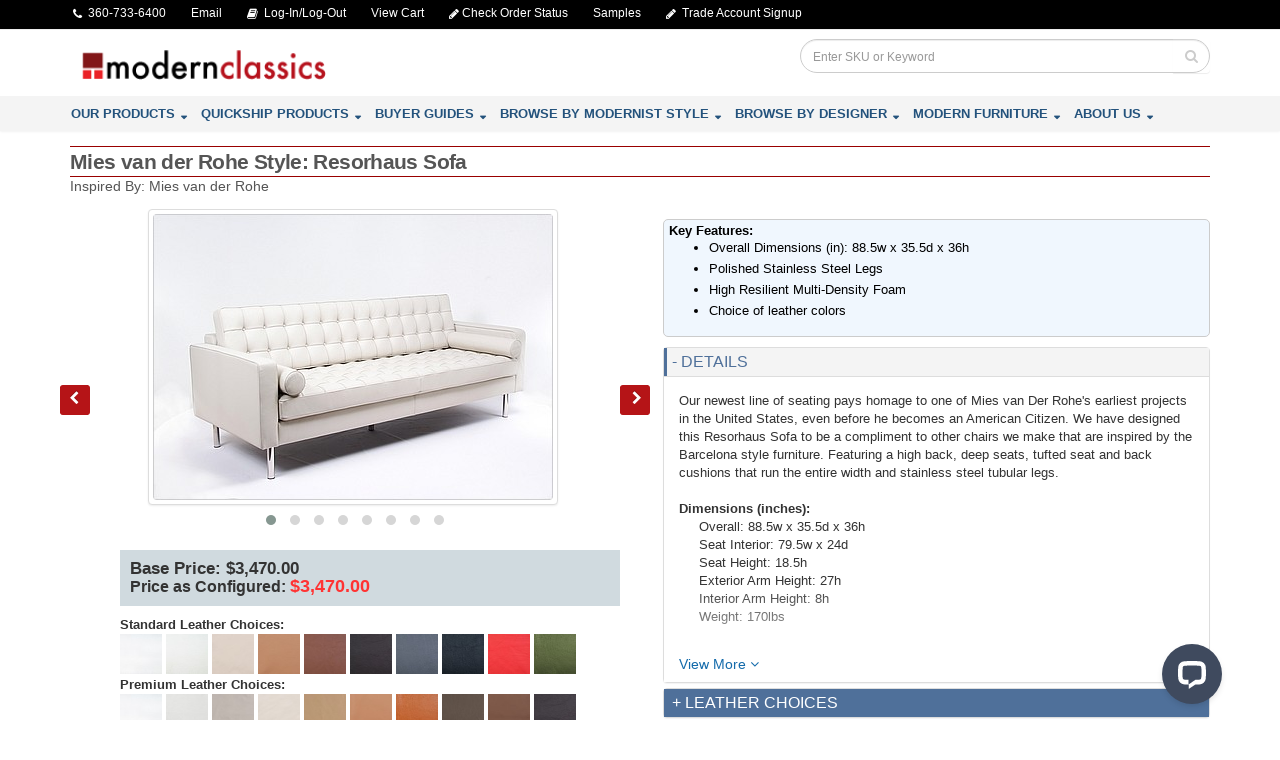

--- FILE ---
content_type: text/html
request_url: https://www.modernclassics.com/store/pc/Mies-van-der-Rohe-Style-Resorhaus-Sofa-p73.htm
body_size: 224499
content:

<style>
.pcShowPrices {
	background: #D0DADF;
	padding: 10px;
}
</style>
<style>
ul.pcShowProductOptionsList > li:last-child > select,.pcShowProductOptions {
	margin-bottom: 0px !important;
}
</style>
<!DOCTYPE html>
<html lang="en" prefix="og: http://ogp.me/ns#">
<head itemscope itemtype="http://schema.org/WebSite">

<script>
	scGAType = "4";
	scGAEventAddShippingInfo = "0";
	scGAEventAddPaymentInfo = "0";
	scCurCode="USD";
	scGAEventBeginCheckout = "0";
	scGAEventPurchase = "1";

</script>

		<!-- Google tag (gtag.js) -->
		<script async src="https://www.googletagmanager.com/gtag/js?id=G-5HCKYNL6S5"></script>
		<script>
		  window.dataLayer = window.dataLayer || [];
		  function gtag(){dataLayer.push(arguments);}
		  gtag('js', new Date());
		  gtag('config', 'G-5HCKYNL6S5', { 'debug_mode':false });
		</script>
		<script>
			function sendGAEvent(event_name, event_parameters){
				gtag('event', event_name, event_parameters);
			}
		</script>
	
<meta charset="UTF-8" />
<TITLE itemprop="name">Resorhaus Sofa | Mies van der Rohe | Modern Classics Original by ModernClassics.com</TITLE>
<META NAME="Description" CONTENT="Our newest line of seating pays homage to one of Mies van Der Rohe's earilest projects in the United States, even before he becomes an American Citizen. We have designed this Resorhaus Sofa to be a compliment to other chairs we make that are inspired by the Barcelona style furniture. Featuring a high back, deep seats, tufted seat and back cushions that run the entire width and stainless steel tubular legs." />
<META NAME="Keywords" CONTENT="modern classic furniture, Bauhaus furniture, Mies van der Rohe furniture, Resorhaus Sofa" />
<META NAME="Robots" CONTENT="index,follow" />
<META NAME="Revisit-after" CONTENT="30" />
<link rel="canonical" href="https://www.modernclassics.com/store/pc/Mies-van-der-Rohe-Style-Resorhaus-Sofa-p73.htm" />
<link rel="image_src" href="https://www.modernclassics.com/store/pc/catalog/g-MC-1053-L213.jpg" />
<meta property="og:title" content="Mies van der Rohe Style: Resorhaus Sofa" />
<meta property="og:type" content="website" />
<meta property="og:description" content="Size: 88.5w x 35.5d x 36h" />
<meta property="og:url" content="https://www.modernclassics.com/store/pc/Mies-van-der-Rohe-Style-Resorhaus-Sofa-p73.htm" />
<meta property="og:image" content="https://www.modernclassics.com/store/pc/catalog/g-MC-1053-L213.jpg" />
<meta property="og:site_name" content="Modern Classics Furniture" />


    <link type="text/css" rel="stylesheet" href="css/combined.min.css" />


<link rel="shortcut icon" href="/favicon.ico" type="image/x-icon" />
<link rel="apple-touch-icon" href="/porto/img/apple-touch-icon.png">

<meta name="viewport" content="width=device-width, minimum-scale=1.0, maximum-scale=1.0, user-scalable=no">

<link rel="stylesheet" href="/porto/vendor/font-awesome/css/font-awesome.min.css">

<link rel="stylesheet" href="/porto/vendor/bootstrap/css/bootstrap.min.css">
<link rel="stylesheet" href="/porto/css/combined-common-comparison.min.css">
	
<!--<link rel="stylesheet" href="/porto/css/combined-common-store.min.css">-->
<link rel="stylesheet" href="/porto/css/custom-store.min.css">
	


<link type="text/css" rel="stylesheet" href="theme/modern_porto/css/theme.min.css" />
    
<link rel="stylesheet" href="theme/modern_porto/css/superfish.min.css" media="screen">

<script src="../includes/jquery/jquery-1.11.0.min.js"></script>
<script type="text/javascript">
	var $pc = jQuery.noConflict();
	var $ = $pc;
</script>
<script src="f1cart/scripts/angular.min.js"></script>
<script src="f1cart/scripts/angular-route.min.js"></script>
<link rel="stylesheet" href="f1cart/css/f1cart.css">
<meta name="viewport" content="width=device-width, initial-scale=1, maximum-scale=1">
<script type="text/javascript">
    function paymentGatewayPreLaunch() {
        $pc.ajax({
            type: "GET",
            url: "service.asp",
            data: "",
            timeout: 45000,
            success: function (data, textStatus) {
                //billing
                window['pgplFirstName'] = (data.billingAddress.FirstName)
                window['pgplLastName'] = (data.billingAddress.LastName)
                pgplAddress1 = (data.billingAddress.address)
                pgplAddress2 = (data.billingAddress.address2)
                pgplCity = (data.billingAddress.city)
                pgplState = (data.billingAddress.state)
                pgplProvince = (data.billingAddress.province)
                pgplPostalCode = (data.billingAddress.postalCode)
                pgplCountry = (data.billingAddress.country)
                pgplEmailAddress = (data.billingAddress.email)
                window['pgplPhoneNumber'] = (data.billingAddress.phone)
                pgplOrderAmount = (data.total.replace("$", ""))

                //shipping
                pgplsFirstName = (data.shippingAddress.FirstName)
                pgplsLastName = (data.shippingAddress.LastName)
                pgplsAddress1 = (data.shippingAddress.address)
                pgplsAddress2 = (data.shippingAddress.address2)
                pgplsCity = (data.shippingAddress.city)
                pgplsState = (data.shippingAddress.state)
                pgplsProvince = (data.shippingAddress.province)
                pgplsPostalCode = (data.shippingAddress.postalCode)
                pgplsCountry = (data.shippingAddress.country)
            }
        });
    }
    pgusOrderID=""
    function paymentGatewayUpdateStatus(checkoutStep, rtnID, rtnStatus, rtnIntent, paymentCode, rtnDetails) {

		rtnDetails=rtnDetails.replace(/#/g,' ')
        $pc.ajax({
            type: "POST",
            url: "ajaxcalls.asp?action=updatepaymentgatewaystatus&checkoutstep=" + checkoutStep + "&rtnID=" + rtnID + "&rtnStatus=" + rtnStatus + "&rtnIntent=" + rtnIntent + "&paymentCode=" + paymentCode + "&rtnDetails=" + rtnDetails,
            data: "",
            timeout: 45000,
            success: function (data, textStatus) {
		        if (checkoutStep == 100) {
		            window.location.href="ordercomplete.asp"
		        }
            }
        });

    }

</script>

    <script type="text/javascript" src="https://www.paypal.com/sdk/js?components=messages,hosted-fields,buttons&client-id=BAAO1Z73KDyqk5mDghg47wd_aKoJLHD3j1YlAuHZp2r93zxG9T3mXDY_9ANmsGeJ01n6yIrwlqIriACyzw&commit=true&currency=USD&intent=capture&integration-date=2023-04-25&enable-funding=credit&disable-funding=venmo,paylater,card" Data-partner-attribution-id="NetSource_Cart_PPCPCPFS" Data-client-token="[base64]"></script>
    
        <link type="text/css" rel="stylesheet"  href="../includes/gateways/paypaladvancedcheckout/css/paypaladvancedcheckout.css"/>
        
<script src="https://app.groas.ai/content.js" type="text/javascript" defer></script>	


</head>
<body itemscope itemtype="http://schema.org/WebSite">

<!-- Google Tag Manager -->
<!-- End Google Tag Manager -->

<div id="pcMainService" data-ng-controller="serviceCtrl"></div> 

 

  <header id="header" class="header-no-border-bottom" data-plugin-options='{"stickyEnabled": true, "stickyEnableOnBoxed": true, "stickyEnableOnMobile": true, "stickyStartAt": 0, "stickySetTop": 0, "stickyChangeLogo": false}'>
    <div class="header-body">
      <div class="header-top header-top-style-2">
        <div class="container">
          <nav class="header-nav-top pull-left">
            <ul class="nav nav-pills">
              <li> <a href="tel: 360-733-6400"><i class="fa fa-phone"></i> 360-733-6400</a></li>
              <li> <a href="mailto:hello@modernclassics.com">Email</a></li>
              <li class="hidden-xs"> <a href="/store/pc/custPref.asp"><i class="fa fa-book"></i> Log-In/Log-Out</a> </li>
              <li> <a href="/store/pc/viewcart.asp">View Cart</a></li>
              <li class="hidden-xs"> <a href="/store/pc/checkstatus.asp"><i class="fa fa-pencil"></i>Check Order Status</a></li>
              <li> <a href="/mc-samplerequest.html">Samples</a> </li>
              <li class="hidden-xs"> <a href="/store/pc/trade-signup.asp"><i class="fa fa-pencil"></i> Trade Account Signup</a> </li>
            </ul>
			</nav>
        </div>
      </div>
      <div class="header-container container">
        <div class="header-row">
          <div class="header-column">
            <div class="header-logo hidden-xs hidden-sm"> <a href="/"> <img alt="Modern Classics Furniture" width="255" height="35" data-sticky-width="82" data-sticky-height="44" data-sticky-top="33" src="/images/WebLogo_ModernClassics.png" class="img-responsive"></a> </div>
          </div>
          <div class="header-search hidden-xs hidden-sm pull-right">
            <div class="header-search hidden-xs hidden-sm">
              <form onsubmit="javascript:if (document.getElementById('pcHSearch').value!='') {f1setCookie('f1Cat','',1);location=peCheckKey(document.getElementById('pcHSearch').value);} else {alert('Please enter a keyword to search products');} return(false);">
					    <div class="input-group">
                <input type="text" class="form-control" name="keyword" style="width:410px" value="" id="pcHSearch" placeholder="Enter SKU or Keyword">
                  <span class="input-group-btn">
                  <button class="btn btn-default" type="button" onclick="javascript:if (document.getElementById('pcHSearch').value!='') {f1setCookie('f1Cat','',1);location=peCheckKey(document.getElementById('pcHSearch').value);} else {alert('Please enter a keyword to search products');}"><i class="fa fa-search"></i></button>
                  </span> 
              </div>
              </form>
            </div>
          </div>
        </div>
      </div>
      <div class="header-container header-nav header-nav-bar">
        <div class="container">
          <div class="header-logo visible-xs visible-sm"> <a href="/"> <img alt="Modern Classics Furniture" width="200" height="35" data-sticky-width="82" data-sticky-height="44" data-sticky-top="33" src="/images/WebLogo_ModernClassics.png" class="img-responsive"></a> </div>
          <button class="btn header-btn-collapse-nav" data-toggle="collapse" data-target=".header-nav-main" > <i class="fa fa-bars"></i> </button>
          <button type="submit" class="btn header-btn-collapse-nav visible-xs visible-sm" data-toggle="collapse" data-target="#header-mb-search"><i class="fa fa-search"></i></button>


          <div class="header-nav-main header-nav-main-effect-1 header-nav-main-sub-effect-1 collapse"> 
            <nav>
              <ul class="nav nav-pills" id="mainNav">
				
                <li class="dropdown dropdown-mega"><a class="dropdown-toggle" href="#">Our Products</a>
                  <ul class="dropdown-menu">
                    <li>
                      <div class="dropdown-mega-content">
                        <div class="row">
                             
	                        
                            <div class="col-md-4" style="border-right: 1px solid gray;">
                            <ul class="dropdown-mega-sub-nav">
                            	<li><span class="dropdown-mega-sub-title">Lounge Chairs<a href="/store/pc/Mid-Century-Modern-Chairs-c2.htm"><span style="color:#146bab;">View All</span></a></span></li>
                     	        <li><a href="/store/pc/Mies-van-der-Rohe-Style-Exhibition-Chair-p22.htm"><img src="/store/pc/catalog/xs-MC-1001-L235.jpg">Mies van der Rohe Exhibition Chair</a></li>
								<li><a href="/store/pc/Saarinen-Style-Womb-Chair-p311.htm"><img src="/store/pc/catalog/xs-MC-1310-F245.jpg">Saarinen Style Womb Chair</a></li>
								<li><a href="/store/pc/Corbusier-Style-Club-Chairs-c1308.htm"><img src="/store/pc/catalog/xs-MC-2021-L227.jpg">Corbusier Style Club Chairs</a></li>								
                            	<li><a href="/store/pc/Florence-Knoll-Style-Lounge-Chair-p4220.htm"><img src="/store/pc/catalog/xs-MC-7201-L131.jpg">Florence Knoll Style Lounge Chair</a></li>
    	                    	<li><a href="/store/pc/Warren-Platner-Style-Chairs-c1364.htm"><img src="/store/pc/catalog/xs-MC-6511-L443.jpg">Warren Platner Style Chairs</a></li>
                                <li><a href="/store/pc/Jacobsen-Style-Egg-Chair-p652.htm"><img src="/store/pc/catalog/xs-MC-1554-F263.jpg">Jacobsen Style Egg Chair</a></li>
                                <li><a href="/store/pc/Jacobsen-Style-Swan-Chair-p357.htm"><img src="/store/pc/catalog/xs-MC-1516-F263.jpg">Jacobsen Style Swan Chair</a></li>
								<li><a href="/store/pc/Wegner-Style-Shell-Chairs-c1385.htm"><img src="/store/pc/catalog/xs-MC-6405-L237-W06.jpg">Wegner Style Shell Chairs</a></li>
                   				<li><a href="/store/pc/Other-Mid-Century-Modern-Chairs-c1420.htm"><img src="/store/pc/catalog/xs-MC-5808-L231.jpg">Other Mid-Century Modern Chairs</a></li>
                   				<li><a href="/store/pc/Other-Scandinavian-Chairs-c1310.htm"><img src="/store/pc/catalog/xs-MC-5901-L38.jpg">Other Scandinavian Style Chairs</a></li>
								
                            	<li class="mt-md"><span class="dropdown-mega-sub-title">Dining & Office Chairs<a href="/store/pc/Dining-and-Office-Chairs-c1306.htm"><span style="color:#146bab;">View All</span></a></span></li>
        	        	        <li><a href="/store/pc/Mies-van-der-Rohe-Style-Side-Chairs-c1367.htm"><img src="/store/pc/catalog/xs-MC-1031-L228.jpg">Mies van der Rohe Style Side Chairs</a></li>
                 	            <li><a href="/store/pc/Saarinen-Style-Executive-Side-Chairs-and-Armchairs-c1355.htm"><img src="/store/pc/catalog/xs-MC-1356-L123-SS1.jpg">Saarinen Style Executive Chairs</a></li>
           	                	<li><a href="/store/pc/Saarinen-Style-Tulip-Chairs-c1356.htm"><img src="/store/pc/catalog/xs-MC-1360-32-F235.jpg">Saarinen Style Tulip Chairs</a></li>
    	                    	<li><a href="/store/pc/Warren-Platner-Style-Dining-Chairs-c1414.htm"><img src="/store/pc/catalog/xs-MC-6510-L407.jpg">Warren Platner Style Dining Chair</a></li>
                   				<li><a href="/store/pc/Eames-Style-Aluminum-Group-Office-Chairs-c1415.htm"><img src="/store/pc/catalog/xs-MC-2320-L39.jpg">Eames Style Aluminum Group Chairs</a></li>
                   				<li><a href="/store/pc/Morano-Office-Task-Chairs-c1416.htm"><img src="/store/pc/catalog/xs-MC-55201-L124-W33-alt1.jpg">Morano Office Task Chairs</a></li>
								<li><a href="/store/pc/Mid-Century-Modern-Bar-Stools-c1297.htm"><img src="/store/pc/catalog/xs-MC-1020-L244.jpg">Bar Stools</a></li>

								
                           </ul>
								
                            </div>
                            <div class="col-md-4" style="border-right: 1px solid gray;">
							<ul class="dropdown-mega-sub-nav">
								<li><span class="dropdown-mega-sub-title">Benches<a href="/store/pc/Mid-Century-Modern-Benches-c3.htm"><span style="color:#146bab;">View All</span></a></span></li>
								<li><a href="/store/pc/Mies-van-der-Rohe-Exhibition-Benches-c1319.htm"><img src="/store/pc/catalog/xs-MC-1007-L227-W04.jpg">Mies van der Rohe Exhibition Benches</a></li>
    	                    	<li><a href="/store/pc/Florence-Knoll-Style-Benches-c1312.htm"><img src="/store/pc/catalog/xs-MC-7207-L139.jpg">Florence Knoll Style Benches</a></li>
    	                    	<li><a href="/store/pc/George-Nelson-Style-Slat-Benches-c1379.htm"><img src="/store/pc/catalog/xs-MC-5841-W26.jpg">George Nelson Style Slat Benches</a></li>
								
                            	<li class="mt-md"><span class="dropdown-mega-sub-title">Sofas and Loveseats<a href="/store/pc/Mid-Century-Modern-Sofas-and-Loveseats-c5.htm"><span style="color:#146bab;">View All</span></a></span></li>
	                           	<li><a href="/store/pc/Mies-van-der-Rohe-Exhibition-Sofas-and-Loveseats-c1318.htm"><img src="/store/pc/catalog/xs-MC-1002-L139-square.jpg">Mies van der Rohe Exhibition Sofas</a></li>
    	                       	<li><a href="/store/pc/Corbusier-Style-Sofas-and-Loveseats-c1309.htm"><img src="/store/pc/catalog/xs-MC-2022-L44.jpg">Corbusier Style Sofas</a></li>
            	           	    <li><a href="/store/pc/Florence-Knoll-Style-Sofas-and-Loveseats-c1313.htm"><img src="/store/pc/catalog/xs-MC-7202-F262-NB-square.jpg">Florence Knoll Style Sofas</a></li>
            	           	    <li><a href="/store/pc/Scandinavian-Sofas-and-Loveseats-c1311.htm"><img src="/store/pc/catalog/xs-MC-5902-L53-square.jpg">Scandinavian Style Sofas</a></li>
            	           	    <li><a href="/store/pc/Other-Mid-Century-Modern-Sofas-and-Loveseats-c1392.htm"><img src="/store/pc/catalog/xs-MC-5832-Atomistic.jpg">Other Mid-Century Modern Sofa Styles</a></li>
								
								<li class="mt-md"> <span class="dropdown-mega-sub-title">Ottomans<a href="/store/pc/Mid-Century-Modern-Ottomans-and-Footstools-c38.htm"><span style="color:#146bab;">View All</span></a></span></li>
								<li><a href="/store/pc/Mies-van-der-Rohe-Exhibition-Footstools-c1370.htm"><img src="/store/pc/catalog/xs-MC-1004-L139.jpg">Mies van der Rohe Exhibition Footstools</a></li>
								<li><a href="/store/pc/Corbusier-Style-Ottomans-c1322.htm"><img src="/store/pc/catalog/xs-MC-2024-L115.jpg">Corbusier Style Ottomans</a></li>   
								<li><a href="/store/pc/Florence-Knoll-Style-Ottomans-c1320.htm"><img src="/store/pc/catalog/xs-MC-7214-L244.jpg">Florence Knoll Style Ottomans</a></li>
 								<li><a href="/store/pc/Warren-Platner-Style-Stools-c1354.htm"><img src="/store/pc/catalog/xs-MC-6512-L447.jpg">Warren Platner Style Stools</a></li>
								
							</ul>
							</div>

                            <div class="col-md-4">
                            <ul class="dropdown-mega-sub-nav">
                            	<li><span class="dropdown-mega-sub-title">Daybeds<a href="/store/pc/Mid-Century-Modern-Daybeds-c4.htm"><span style="color:#146bab;">View All</span></a></span></li>
                                <li><a href="/store/pc/Mies-Van-Der-Rohe-Style-Exhibition-Daybed-p5.htm"><img src="/store/pc/catalog/xs-MC-1006-L123-W01-square.jpg">Mies van der Rohe Exhibition Daybed</a></li>
                                <li><a href="/store/pc/Kjaerholm-Style-PK80-Daybed-p2630.htm"><img src="/store/pc/catalog/xs-MC-5904-L527-BS-square.jpg">Kjaerholm Style PK80 Daybed</a></li>
								
								<li class="mt-md"><span class="dropdown-mega-sub-title">Tables<a href="/store/pc/Mid-Century-Modern-Tables-c6.htm"><span style="color:#146bab;">View All</span></a></span></li>
    	                    	<li><a href="/store/pc/Mies-van-der-Rohe-Exhibition-Tables-c1317.htm"><img src="/store/pc/catalog/xs-MC-1064.jpg">Mies van der Rohe Exhibition Tables</a></li>
								<li><a href="/store/pc/Saarinen-Style-Tulip-Tables-c1316.htm"><img src="/store/pc/catalog/xs-MC-1320-M04-BT02.jpg">Saarinen Style Tulip Tables</a></li>    	                    	
								<li><a href="/store/pc/Corbusier-Style-Tables-c1314.htm"><img src="/store/pc/catalog/xs-MC-2052.jpg">Corbusier Style Tables</a></li>
    	                    	<li><a href="/store/pc/Florence-Knoll-Style-Tables-c1315.htm"><img src="/store/pc/catalog/xs-MC-2052.jpg">Florence Knoll Style Tables</a></li>
    	                    	<li><a href="/store/pc/Warren-Platner-Style-Tables-c1321.htm"><img src="/store/pc/catalog/xs-MC-6502.jpg">Warren Platner Style Tables</a></li>
								<li><a href="/store/pc/Scandinavian-Tables-c1391.htm"><img src="/store/pc/catalog/xs-MC-6002-W01.jpg">Other Modern Tables</a></li>
  							
                                <li class="mt-md"> <span class="dropdown-mega-sub-title">Other Categories</span></li>
								<li><a href="/store/pc/Barcelona-Chair-Replacement-Parts-c1295.htm"><img src="/store/pc/catalog/xs-MC-1001-L143-alt9.jpg">Barcelona Chair Replacement Parts</a></li>
								<li><a href="/store/pc/Original-Oil-Paintings-c48.htm">Original Oil Paintings</a></li>
								<li><a href="/store/pc/Add-On-Options-c101.htm">Add-On Options</a></li>
								<li><a href="/store/pc/New-Products-c31.htm">New Products</a></li>
                                <li><a href="/store/pc/View-All-Our-Mid-Century-Modern-Furniture-c140.htm">View All Furniture</a></li>


	
							</ul>
							</div>

                       	</div>
                      </div>
                    </li>
                  </ul>
                </li>
 				
				  
                <li class="dropdown dropdown-mega"> <a class="dropdown-toggle" href="#">QuickShip Products </a>
                  <ul class="dropdown-menu">
                    <li>
                      <div class="dropdown-mega-content">
                        <div class="row">
                          <div class="col-md-4" style="border-right: 1px solid gray;"> 
                            <ul class="dropdown-mega-sub-nav">
                            	<li><span class="dropdown-mega-sub-title">QuickShip Lounge Chairs<a href="/store/pc/QuickShip-Lounge-Chairs-c68.htm"><span style="color:#146bab;">View All</span></a></span></li>
         	   			        <li><a href="/store/pc/QuickShip-Mies-Van-Der-Rohe-Exhibition-Chairs-c81.htm"><img src="/store/pc/catalog/xs-MC-1001-L235.jpg">Mies van der Rohe Exhibition Chairs</a></li>
                	            <li><a href="/store/pc/QuickShip-Saarinen-Style-Womb-Chairs-c88.htm"><img src="/store/pc/catalog/xs-MC-1310-F245.jpg">Saarinen Style Womb Chairs </a></li>
								<li><a href="/store/pc/QuickShip-Corbusier-Style-Chairs-c85.htm"><img src="/store/pc/catalog/xs-MC-2001-L228.jpg">Corbusier Style Club Chairs </a></li>
                    	        <li><a href="/store/pc/QuickShip-Florence-Knoll-Style-Chairs-c87.htm"><img src="/store/pc/catalog/xs-MC-7201-L131.jpg">Florence Knoll Style Lounge Chair</a></li>
								<li><a href="/store/pc/QuickShip-Jacobsen-Style-Egg-Chairs-c129.htm"><img src="/store/pc/catalog/xs-MC-1554-F263.jpg">Jacobsen Style Egg Chairs</a></li>								
								<li><a href="/store/pc/QuickShip-Jacobsen-Style-Swan-Chairs-c126.htm"><img src="/store/pc/catalog/xs-MC-1516-F263.jpg">Jacobsen Style Swan Chairs</a></li>								
                   				<li><a href="/store/pc/QuickShip-Other-Mid-Century-Modern-Chairs-c1421.htm"><img src="/store/pc/catalog/xs-MC-5808-L231.jpg">Other Mid-Century Modern Chairs</a></li>
                   				<li><a href="/store/pc/QuickShip-Other-Scandinavian-Chairs-c69.htm"><img src="/store/pc/catalog/xs-MC-5901-L38.jpg">Other Scandinavian Style Chairs</a></li>
								
 								<li class="mt-md"><span class="dropdown-mega-sub-title">QuickShip Dining & Office Chairs<a href="/store/pc/QuickShip-Dining-and-Office-Chairs-c1407.htm"><span style="color:#146bab;">View All</span></a></span></li>       
								<li><a href="/store/pc/QuickShip-Mies-Van-Der-Rohe-Style-Side-Chairs-c84.htm"><img src="/store/pc/catalog/xs-MC-1031-L228.jpg">Mies van der Rohe Style Side Chairs</a></li>
								<li><a href="/store/pc/QuickShip-Saarinen-Style-Executive-Side-Chairs-and-Armchairs-c117.htm"><img src="/store/pc/catalog/xs-MC-1356-L123-SS1.jpg">Saarinen Style Executive Chairs </a></li>
           	                	<li><a href="/store/pc/Quickship-Saarinen-Style-Tulip-Chairs-c1403.htm"><img src="/store/pc/catalog/xs-MC-1360-32-F235.jpg">Saarinen Style Tulip Chairs</a></li>
                   				<li><a href="/store/pc/Quickship-Eames-Style-Aluminum-Group-Office-Chairs-c128.htm"><img src="/store/pc/catalog/xs-MC-2320-L39.jpg">Eames Style Aluminum Group Chairs</a></li>
                   				<li><a href="/store/pc/Quickship-Morano-Office-Task-Chairs-c1419.htm"><img src="/store/pc/catalog/xs-MC-55201-L124-W33-alt1.jpg">Morano Office Task Chairs</a></li>
								<li><a href="/store/pc/Quickship-Bar-Stools-c1381.htm"><img src="/store/pc/catalog/xs-MC-1020-L244.jpg">Bar Stools</a></li>
								
							</ul>
       					</div>  
                          <div class="col-md-4" style="border-right: 1px solid gray;"> 
                            <ul class="dropdown-mega-sub-nav">
                                <li> <span class="dropdown-mega-sub-title">QuickShip Benches<a href="/store/pc/QuickShip-Benches-c66.htm"><span style="color:#146bab;">View All</span></a></span></li>
								<li><a href="/store/pc/QuickShip-Mies-Van-Der-Rohe-Exhibition-Benches-c82.htm"><img src="/store/pc/catalog/xs-MC-1007-L123-W01.jpg">Mies van der Rohe Exhibition Benches</a></li>
    	                        <li><a href="/store/pc/QuickShip-Florence-Knoll-Style-Benches-c109.htm"><img src="/store/pc/catalog/xs-MC-7207-L139.jpg">Florence Knoll Style Benches</a></li>
    	                    	<li><a href="/store/pc/Quickship-George-Nelson-Style-Slat-Benches-c1325.htm"><img src="/store/pc/catalog/xs-MC-5841-W26.jpg">George Nelson Style Slat Benches</a></li>

								<li class="mt-md"><span class="dropdown-mega-sub-title">QuickShip Sofas and Loveseats<a href="/store/pc/QuickShip-Sofas-and-Loveseats-c72.htm"><span style="color:#146bab;">View All</span></a></span></li>
    	                        <li><a href="/store/pc/QuickShip-Mies-Van-Der-Rohe-Exhibition-Sofas-and-Loveseats-c125.htm"><img src="/store/pc/catalog/xs-MC-1002-L139-square.jpg">Mies van der Rohe Exhibition Sofas</a></li>
   		                        <li><a href="/store/pc/QuickShip-Corbusier-Style-Sofas-and-Loveseats-c86.htm"><img src="/store/pc/catalog/xs-MC-2023-L48-square.jpg">Corbusier Style Sofas</a></li>
        	                    <li><a href="/store/pc/QuickShip-Florence-Knoll-Style-Sofas-and-Loveseats-c115.htm"><img src="/store/pc/catalog/xs-MC-7202-F262-NB-square.jpg">Florence Knoll Style Sofas</a></li>
            	           	    <li><a href="/store/pc/QuickShip-Scandinavian-Sofas-and-Loveseats-c112.htm"><img src="/store/pc/catalog/xs-MC-5902-L53-square.jpg">Scandinavian Style Sofas</a></li> 

								<li class="mt-md"> <span class="dropdown-mega-sub-title">QuickShip Ottomans<a href="/store/pc/QuickShip-Ottomans-and-Footstools-c71.htm"><span style="color:#146bab;">View All</span></a></span></li>
	                            <li><a href="/store/pc/QuickShip-Mies-Van-Der-Rohe-Exhibition-Footstools-c102.htm"><img src="/store/pc/catalog/xs-MC-1004-L115.jpg">Mies van der Rohe Exhibition Footstools</a></li>
								<li><a href="/store/pc/QuickShip-Corbusier-Style-Ottomans-c1324.htm"><img src="/store/pc/catalog/xs-MC-2024-L115.jpg">Corbusier Style Ottomans</a></li>   
    	                        <li><a href="/store/pc/QuickShip-Florence-Knoll-Style-Ottomans-c1208.htm"><img src="/store/pc/catalog/xs-MC-7206-L119.jpg">Florence Knoll Style Ottomans</a></li>


                  			</ul>
                          </div>
                          <div class="col-md-4"> 
                            <ul class="dropdown-mega-sub-nav">
                            	<li><span class="dropdown-mega-sub-title">QuickShip Daybeds<a href="/store/pc/QuickShip-Daybeds-c70.htm"><span style="color:#146bab;">View All</span></a></span></li>
	                            <li><a href="/store/pc/QuickShip-Mies-Van-Der-Rohe-Exhibition-Daybeds-c83.htm"><img src="/store/pc/catalog/xs-MC-1006-L123-W01-square.jpg">Mies van der Rohe Exhibition Daybed</a></li>
	                            <li><a href="/store/pc/QuickShip-Kjaerholm-Style-PK80-Daybeds-c180.htm"><img src="/store/pc/catalog/xs-MC-5904-L527-BS-square.jpg">Kjaerholm Style PK80 Daybed</a></li>
                                
								<li class="mt-md"><span class="dropdown-mega-sub-title">Quickship Tables<a href="/store/pc/QuickShip-Tables-c74.htm"><span style="color:#146bab;">View All</span></a></span></li>
    	                    	<li><a href="/store/pc/QuickShip-Mies-van-der-Rohe-Exhibition-Tables-c1326.htm"><img src="/store/pc/catalog/xs-MC-1064.jpg">Mies van der Rohe Exhibition Tables</a></li>
								<li><a href="/store/pc/QuickShip-Saarinen-Style-Tulip-Tables-c1329.htm"><img src="/store/pc/catalog/xs-MC-1320-M04-BT02.jpg">Saarinen Style Tulip Tables</a></li>
    	                    	<li><a href="/store/pc/QuickShip-Corbusier-Style-Tables-c1327.htm"><img src="/store/pc/catalog/xs-MC-2052.jpg">Corbusier Style Tables</a></li>
    	                    	<li><a href="/store/pc/QuickShip-Florence-Knoll-Style-Tables-c1328.htm"><img src="/store/pc/catalog/xs-MC-2052.jpg">Florence Knoll Style Tables</a></li>
    	                    	<li><a href="/store/pc/QuickShip-Warren-Platner-Style-Tables-c1330.htm"><img src="/store/pc/catalog/xs-MC-6502.jpg">Warren Platner Style Tables</a></li>
								<li><a href="/store/pc/Quickship-Other-Modern-Tables-c1396.htm"><img src="/store/pc/catalog/xs-MC-6002-W01.jpg">Other Modern Tables</a></li>
								<!--<li><a href="/store/pc/QuickShip-Tables-c74.htm"><img style="width:30px; height:20px;" src="/images/icon-modernclassics-40.png">View All Tables</a></li>-->
                                
                                <li class="mt-md"> <span class="dropdown-mega-sub-title">Other Categories</span></li>
		                        <li><a href="/store/pc/Clearance-Specials-c26.htm">Clearance Specials</a></li>
		                        <li><a href="/store/pc/QuickShip-Products-c1252.htm">View All QuickShip Products</a></li>

							</ul>
                          </div>
	                    </div>
                      </div>
  						<div class="center" style="color:blue;">[Note: QuickShip products include items both In-Stock or Arriving Sooner than 12 Weeks]</div>
                  </li>
                  </ul>
                </li>

				  <li class="dropdown dropdown-mega"> <a class="dropdown-toggle" href="#"> Buyer Guides </a>
                  <ul class="dropdown-menu" style="width:650px; left:170px">
                    <li>
                      <div class="dropdown-mega-content">
                        <div class="row">
                          <div class="col-md-6" style="border-right: 1px solid gray;"> 
							  <span class="dropdown-mega-sub-title">Mies ver der Rohe</span>
                            <ul class="dropdown-mega-sub-nav">
							<li><a href="/products/buyers-guide-mies-barcelona-chair.html"><img src="/store/pc/catalog/xs-MC-1001-L235.jpg">Buyers Guide: Barcelona Chair</a></li>
							<li><a href="/products/buyers-guide-mies-brno-chair.html"><img src="/store/pc/catalog/xs-MC-1031-L228.jpg">Buyers Guide: BRNO Chair</a></li>
							<li><a href="/products/buyers-guide-mies-barcelona-couch.html"><img src="/store/pc/catalog/xs-MC-1006-L123-W01-square.jpg">Buyers Guide: Barcelona Daybed</a></li>
 							<li><a href="/products/buyers-guide-mies-barcelona-bench.html"><img src="/store/pc/catalog/xs-MC-1007-L227-W04.jpg">Buyers Guide: Barcelona Bench</a></li>
							<li><a href="/products/buyers-guide-mies-barcelona-loveseat.html"><img src="/store/pc/catalog/xs-MC-1002-L139-square.jpg">Buyers Guide: Barcelona Sofas</a></li>
 
							<li class="mt-md"> <span class="dropdown-mega-sub-title">Eero Saarinen</span></li>
							<li><a href="/products/buyers-guide-saarinen-womb-chair.html"><img src="/store/pc/catalog/xs-MC-1310-F245.jpg">Buyers Guide: Womb Chair</a></li>
							<li><a href="/products/buyers-guide-saarinen-arm-chair.html"><img src="/store/pc/catalog/xs-MC-1356-L123-SS1.jpg">Buyers Guide: Executive Arm Chair</a></li>
							<li><a href="/products/comparison-guide-saarinen-side-chair.html"><img src="/store/pc/catalog/xs-MC-1355-L115-SS1.jpg">Buyers Guide: Executive Side Chair</a></li>
							</ul>
                    </div>
                    <div class="col-md-6">
						<span class="dropdown-mega-sub-title">le Corbusier</span>
                    	<ul class="dropdown-mega-sub-nav">
							<li><a href="/products/buyers-guide-corbusier-chairs.html"><img src="/store/pc/catalog/xs-MC-2001-L228.jpg">Buyers Guide: LC2 and LC3 Club Chairs</a></li>
							<li><a href="/products/buyers-guide-corbusier-loveseat.html"><img src="/store/pc/catalog/xs-MC-2022-L44.jpg">Buyers Guide: LC2 and LC3 Loveseats</a></li>
							<li><a href="/products/buyers-guide-corbusier-sofa.html"><img src="/store/pc/catalog/xs-MC-2023-L48-square.jpg">Buyers Guide: LC2 and LC3 Sofas</a></li>
                    
                    		<li class="mt-md"> <span class="dropdown-mega-sub-title">Florence Knoll</span></li>
                    		<li><a href="/products/comparison-guide-florence-knoll-lounge-chair.html"><img src="/store/pc/catalog/xs-MC-7201-L131.jpg">Buyers Guide: Florence Knoll Lounge Chair</a></li>
   							<li><a href="/products/comparison-guide-florence-knoll-sofa.html"><img src="/store/pc/catalog/xs-MC-7202-F262-NB-square.jpg">Buyers Guide: Florence Knoll Sofas</a></li>
							
							<li class="mt-md"> <span class="dropdown-mega-sub-title">George Nelson</span></li>
                    		<li><a href="/products/buyers-guide-george-nelson-slat-bench.html"><img src="/store/pc/catalog/xs-MC-5841-W26.jpg">Buyers Guide: George Nelson Slat Bench</a></li>

		                 </ul>
                    </div>
                    </div>
                    </div>
                    </li>
                  </ul>
                </li>
				<li class="dropdown"> <a class="dropdown-toggle" href="#"> Browse By Modernist Style </a>
                  <ul class="dropdown-menu" style="width:300px;">
                    <li class="mb-sm"><a href="/store/pc/Bauhaus-Modern-Furniture-c42.htm"><img style="width:30px; height:20px;" src="/store/pc/catalog/xs-MC-1001-L235.jpg">Bauhaus Modern</a></li>
                    <li class="mb-sm"><a href="/store/pc/Mid-Century-Modern-Furniture-c45.htm"><img style="width:30px; height:20px;" src="/store/pc/catalog/xs-MC-7201-L131.jpg">Mid-Century Modern</a></li>
                    <li class="mb-sm"><a href="/store/pc/L-Esprit-Nouveau-Modern-Furniture-c43.htm"><img style="width:30px; height:20px;" src="/store/pc/catalog/xs-MC-2001-L227.jpg">L'Esprit Nouveau Modern</a></li>
                    <li class="mb-sm"><a href="/store/pc/Scandinavian-Furniture-c44.htm"><img style="width:30px; height:20px;" src="/store/pc/catalog/xs-MC-2421-L443.jpg">Scandinavian Modern</a></li>
                    <li class="mb-sm"><a href="/store/pc/Browse-By-Modernist-Style-c41.htm"><img style="width:30px; height:20px;" src="/images/icon-modernclassics-40.png">Browse All Modernist Styles</a></li>
                    <li class="mb-sm"><a href="/mc-modern-vs-contemporary.html">Modern vs. Contemporary</a></li>

                   </ul>

                    
                </li>  
                <li class="dropdown"> <a class="dropdown-toggle" href="#"> Browse By Designer </a>
                  <ul class="dropdown-menu">
                                  <li><a href="/store/pc/Arne-Jacobsen-Furniture-c18.htm">Arne Jaocbsen</a></li>
                                  <li><a href="/store/pc/Poul-Kjaerholm-Inspired-Furniture-c39.htm">Poul Kjaerholm</a></li>
								  <li><a href="/store/pc/Fabricius-and-Kastholm-Furniture-c1352.htm">Fabricius and Kastholm</a></li>
                                  <li><a href="/store/pc/Florence-Knoll-Furniture-c21.htm">Florence Knoll</a></li>
                                  <li><a href="/store/pc/Le-Corbusier-Inspired-Chairs-and-Sofas-c10.htm">le Corbusier</a></li>
                                  <li><a href="/store/pc/Mies-van-der-Rohe-Inspired-Furniture-c9.htm">Mies van der Rohe</a></li>
                                  <li><a href="/store/pc/Borge-Mogensen-Furniture-c46.htm">Borge Mogensen</a></li>
								  <li><a href="/store/pc/George-Nelson-Inspired-Furniture-c12.htm">George Nelson</a></li>
                                  <li><a href="/store/pc/Warren-Platner-Style-Furniture-c63.htm">Warren Platner</a></li>
                                  <li><a href="/store/pc/Sigurd-Ressell-Furniture-c1207.htm">Sigurd Ressell</a></li>
                                  <li><a href="/store/pc/Eero-Saarinen-Inpsired-Furniture-c11.htm">Eero Saarinen</a></li>
                                  <li><a href="/store/pc/Hans-Wegner-Furniture-c27.htm">Hans Wegner</a></li>
                  			</ul>
				</li>
 				<li class="dropdown"> <a class="dropdown-toggle" href="#"> Modern Furniture </a>
                  <ul class="dropdown-menu" style="width:300px;">
                                  <li><a href="/store/pc/Modern-Furniture-c1422.htm">Modern Furniture</a></li>
                                  <li><a href="/store/pc/Modern-Sofas-c1424.htm">Modern Sofas</a></li>
                                  <li><a href="/store/pc/Modern-Chairs-c1425.htm">Modern Chairs</a></li>
                                  <li><a href="/store/pc/Modern-Lounge-Chairs-c1426.htm">Modern Lounge Chairs</a></li>
                                  <li><a href="/store/pc/Modern-Dining-Chairs-c1427.htm">Modern Dining Chairs</a></li>
                                  <li><a href="/store/pc/Modern-Office-Chairs-c1428.htm">Modern Office Chairs</a></li>
                                  <li><a href="/store/pc/Modern-Accent-Chairs-c1429.htm">Modern Accent Chairs</a></li>
                                  <li><a href="/store/pc/Modern-Benches-c1430.htm">Modern Benches</a></li>
                                  <li><a href="/store/pc/Modern-Living-Room-Benches-c1431.htm">Modern Living Room Benches</a></li>
                                  <li><a href="/store/pc/Modern-Bedroom-Benches-c1432.htm">Modern Bedroom Benches</a></li>
                                  <li><a href="/store/pc/Modern-Leather-Benches-c1433.htm">Modern Leather Benches</a></li>
                                  <li><a href="/store/pc/Modern-Leather-Sofas-c1434.htm">Modern Leather Sofas</a></li>
                                  <li><a href="/store/pc/Modern-Leather-Lounge-Chairs-c1435.htm">Modern Leather Lounge Chairs</a></li>
                                  <li><a href="/store/pc/Modern-3-Seater-Sofas-c1436.htm">Modern 3 Seater Sofas</a></li>
                                  <li><a href="/store/pc/Modern-Bar-Stools-c1437.htm">Modern Bar Stools</a></li>
                                  <li><a href="/store/pc/Modern-Tables-c1438.htm">Modern Tables</a></li>
                                  <li><a href="/store/pc/Modern-Coffee-Tables-c1439.htm">Modern Coffee Tables</a></li>
                                  <li><a href="/store/pc/Modern-Accent-Tables-c1440.htm">Modern Accent Tables</a></li>
                                  <li><a href="/store/pc/Modern-Side-Tables-c1441.htm">Modern Side Tables</a></li>
                                  <li><a href="/store/pc/Modern-Dining-Tables-c1442.htm">Modern Dining Tables</a></li>
                                  <li><a href="/store/pc/Modern-Living-Room-Furniture-c1443.htm">Modern Living Room Furniture</a></li>
                                  <li><a href="/store/pc/Replica-Designer-Furniture-c1446.htm">Replica Designer Furniture</a></li>
                                  <li><a href="/store/pc/Replica-Designer-Chairs-c1447.htm">Replica Designer Chairs</a></li>
                                  <li><a href="/store/pc/Replica-Designer-Sofas-c1448.htm">Replica Designer Sofas</a></li>
                  			</ul>
				</li>              
			  <li class="dropdown"> <a class="dropdown-toggle" href="#"> About Us </a>
                  <ul class="dropdown-menu">
                    <li class="mb-sm"><a href="/mc-aboutus.html">About Us </a> </li>
                    <li class="mb-sm"><a href="/mc-contactus.html">Contact Us</a></li>
					  <li class="mb-sm"> <a href="/store/pc/checkstatus.asp">Check Order Status</a></li>
              		<li class="mb-sm"> <a href="/mc-samplerequest.html">Material Sample Request Form</a> </li>
              		<li class="mb-sm"> <a href="/store/pc/trade-signup.asp">Trade Account Signup Form</a> </li>
               		<li class="mb-sm"><a href="/mc-showroom-bellingham.html">Bellingham Showroom</a></li>
					  <li class="mb-sm"><a href="/mc-testimonials.html">Testimonials</a></li>
					  
                  </ul>
                </li>
                
              </ul>
            </nav>
          </div>
          <div id="header-mb-search" class="collapse">
              <form onclick="javascript:if (document.getElementById('pcHSearchm').value!='') {f1setCookie('f1Cat','',1);location=peCheckKey(document.getElementById('pcHSearchm').value);} else {alert('Please enter a keyword to search products');} return(false);">
              <div class="input-group" style="width:100%">
                <input type="text" class="form-control" name="keywordm" placeholder="Enter SKU or Keyword" id="pcHSearchm">
                <span class="input-group-btn">
                <button class="btn btn-default" type="button" onclick="javascript:if (document.getElementById('pcHSearchm').value!='') {f1setCookie('f1Cat','',1);location=peCheckKey(document.getElementById('pcHSearchm').value);} else {alert('Please enter a keyword to search products');}"><i class="fa fa-search"></i></button>
                </span>
              </div>
              </form>
           </div>
        </div>
      </div>
	  
    </div>
  </header>

<div id="pcMainArea" class="container">      

    <div class="row">
    
        <div class="col-sm-12 col-lg-12 fill">
            <!--Body content-->

<div style="display:'none'" ng-controller="f1searchCtrl">
<div ng-view></div>
</div>
<script>var f1HideRouter="1";</script>

<script>
function getCookie(cname) {
    var name = cname + "=";
    var decodedCookie = decodeURIComponent(document.cookie);
    var ca = decodedCookie.split(';');
    for(var i = 0; i <ca.length; i++) {
        var c = ca[i];
        while (c.charAt(0) == ' ') {
            c = c.substring(1);
        }
        if (c.indexOf(name) == 0) {
            return c.substring(name.length, c.length);
        }
    }
    return "";
}

try
{
	if (getCookie("peCustomerType")=="-1") location="viewPrd.asp?idproduct=73&idcategory=5";
} catch(err) {}
</script>
<script type=text/javascript>

	function validateNumber(field)
	{
		var val=field.value;
		if(!/^\d*$/.test(val)||val==0)
		{
				alert("Enter numbers greater than zero.");
				field.focus();
				field.select();
		}
	}


	function isDigit(s)
	{
	var test=""+s;
	if(test=="0"||test=="1"||test=="2"||test=="3"||test=="4"||test=="5"||test=="6"||test=="7"||test=="8"||test=="9")
	{
	return(true) ;
	}
	return(false);
	}

	function allDigit(s)
	{
	var test=""+s ;
	for (var k=0; k <test.length; k++)
	{
		var c=test.substring(k,k+1);
		if (isDigit(c)==false)
	{
	return (false);
	}
	}
	return (true);
	}

	function checkproqty(fname)
	{
	
		var test1=checkSPList();
		if (test1==false) return(false);
	
	if (fname.value == "")
	{
		alert("Please enter a value in this field.");
		fname.focus();
		return (false);
		}
	if (allDigit(fname.value) == false)
	{
		alert("Please enter a positive integer in this field.");
		fname.focus();
		return (false);
	}
	if (fname.value == "0")
	{
		alert("Please enter a positive integer in this field.");
		fname.focus();
		return (false);
	}
	
	return (true);
	}
	

function optwin(fileName)
	{
	myFloater = window.open('','myWindow','scrollbars=yes,status=no,width=400,height=300')
	myFloater.location.href = fileName;
}

</script>
<link type="text/css" rel="stylesheet" href="css/peRelatedPrds.css">

<script src="https://widget.reviews.io/rich-snippet/dist.js"></script>
<script>
richSnippet({
    store: 'modernclassics-com',
    sku: 'MC-1053;MC-1003;MC-2002;MC-2003;MC-2022;MC-2023;MC-1052;MC-1053;MC-7203;MC-5832;MC-1002;MC-5902;MC-5903;MC-7202;MC-2062;MC-2063;MC-6102;MC-6103;MC-6107;MC-6108;MC-6422;MC-6423;MC-1051;QS-MC-1002-L103;QS-MC-1002-L107;QS-MC-1002-L115;WS-MC-1002-L111;WS-MC-1002-L123;QS-MC-1002-L131;QS-MC-1002-L135;QS-MC-1002-L139;QS-MC-1002-L143;QS-MC-1002-L147;WS-MC-1002-L211;WS-MC-1002-L228;QS-MC-1002-L235;QS-MC-1002-L247;QS-MC-1003-L101;QS-MC-1003-L115;QS-MC-1003-L111;QS-MC-1003-L119;WS-MC-1003-L123;QS-MC-1003-L131;QS-MC-1003-L135;QS-MC-1003-L139;QS-MC-1003-L147;WS-MC-1003-L211;WS-MC-1003-L228;QS-MC-1003-L237;QS-MC-1003-L244;QS-MC-1003-L247;QS-MC-2002-L101;QS-MC-2002-L103;QS-MC-2002-L139;QS-MC-2002-L143;QS-MC-2003-L103;QS-MC-2003-L244;QS-MC-2062-L228;QS-MC-6108-L435;QS-MC-7202-L101;QS-MC-7202-L139;QS-MC-7202-L244;QS-MC-7203-L135;QS-MC-7203-L139;QS-MC-7203-L143;QS-MC-6102-L323;QS-MC-7202-L143;QS-MC-2063-L143;QS-MC-2063-L244;QS-MC-5903-L443;QS-MC-2023-L244;QS-MC-1003-L143;QS-MC-1002-L101;QS-MC-1002-L119;QS-MC-1002-L219;QS-MC-1002-L239;QS-MC-1002-V649;QS-MC-1002-L244;QS-MC-7202-V647;QS-MC-1003-L219;QS-MC-2023-L143;QS-MC-2003-L139;QS-MC-1003-V647;QS-MC-1003-L238;QS-MC-2063-L227;QS-MC-7203-L151;QS-MC-2023-L243;QS-MC-7202-L147;QS-MC-7202-F262-NB;QS-MC-7202-F263;QS-MC-2002-L243;QS-MC-2062-L244;QS-MC-1003-L239;WS-MC-1003-V649;QS-MC-2022-L244;QS-MC-7203-F263-NB;QS-MC-7203-L147;QS-MC-1003-L227;QS-MC-1003-L201;QS-MC-1003-L103;QS-MC-1002-L201;QS-MC-1002-L227;WS-MC-1002-L238;QS-MC-1002-V6622;QS-MC-2003-L143;QS-MC-7203-L244;QS-MC-2023-L139;QS-MC-5903-L527;QS-MC-7203-L244-NB;QS-MC-2003-L227;QS-MC-2022-L143;QS-MC-1002-L237;WS-MC-1002-L214;QS-MC-1003-L215;QS-MC-1003-L235;WS-MC-1051-L131;WS-MC-1051-L244;QS-MC-2062-L143;QS-MC-5902-L443;QS-MC-5902-L439;MC-6122;MC-6432;MC-6433;MC-5904;MC-2422;MC-2423;QS-MC-2002-L227;QS-MC-2063-L219;QS-MC-2063-L228;QS-MC-7202-L227;QS-MC-7203-L101;QS-MC-7203-L238;QS-MC-7203-L243;QS-MC-1053-L113;QS-MC-1053-L235;QS-MC-2422-L523;QS-MC-6122-L443-W13;QS-MC-1053-L135;QS-MC-6422-L439;QS-MC-6423-L439;QS-MC-7202-L151;QS-MC-7203-L237;WS-MC-1002-V647;QS-MC-2022-L139;QS-MC-2023-L227;QS-MC-2023-L224;QS-MC-2023-L219;QS-MC-2023-L238;QS-MC-2063-L124;QS-MC-7203-L123;QS-MC-2003-L123;QS-MC-2003-L124;QS-MC-2003-L135;QS-MC-2003-L219;QS-MC-2003-L224;QS-MC-2023-L124;QS-MC-6432-L229-W01;QS-MC-6433-L439-W13;QS-MC-1002-L124;QS-MC-1002-L231;QS-MC-1003-L124;QS-MC-1003-L231;QS-MC-2022-L101;QS-MC-1002-L203;QS-MC-1003-L203;QS-MC-1003-L224;QS-MC-7203-L103;QS-MC-7203-L115;QS-MC-7203-L124;QS-MC-7203-L131;QS-MC-7203-L201;QS-MC-7203-L203;WS-MC-7203-L211-NB;QS-MC-7203-L219;QS-MC-7203-L227;QS-MC-7203-L224-NB;QS-MC-7203-L231;QS-MC-7203-L235;QS-MC-7203-L239;QS-MC-7203-L247;QS-MC-1002-L224;QS-MC-1052-L143;QS-MC-1051-L237;QS-MC-2002-L219;QS-MC-2003-L115;QS-MC-2022-L103;QS-MC-2022-L115;QS-MC-2022-L227;QS-MC-2023-L103;QS-MC-2062-L103;QS-MC-2062-L115;QS-MC-2062-L227;QS-MC-2063-L103;QS-MC-2063-L115;QS-MC-2002-L115;QS-MC-2002-L124;QS-MC-2002-L131;QS-MC-2002-L135;QS-MC-2002-L147;QS-MC-2002-L201;QS-MC-2002-L203;QS-MC-2002-L211;QS-MC-2002-L215;QS-MC-2002-L224;QS-MC-2002-L231;QS-MC-2002-L235;QS-MC-2002-L237;QS-MC-2002-L238;QS-MC-2002-L239;QS-MC-2002-L244;QS-MC-2002-L247;QS-MC-2003-L101;QS-MC-2003-L131;QS-MC-2003-L147;QS-MC-2003-L201;QS-MC-2003-L203;QS-MC-2003-L211;QS-MC-2003-L215;QS-MC-2003-L231;QS-MC-2003-L235;QS-MC-2003-L237;QS-MC-2003-L238;QS-MC-2003-L239;QS-MC-2003-L247;QS-MC-2062-L219;QS-MC-1053-L143;QS-MC-5902-L523;QS-MC-1002-L215;QS-MC-2023-L101;QS-MC-1002-L213;QS-MC-1002-L229;QS-MC-1003-L213;QS-MC-1003-L229;QS-MC-2003-L229;QS-MC-7202-F264;QS-MC-7203-F264;MC-5832-Atomistic;QS-MC-2023-L231;QS-MC-2062-L201;QS-MC-2062-L203;QS-MC-1053-L213;'
});
</script>


<!-- Link to MojoZoom image magnifier -->

	<script type="text/javascript">
	
	    
	        var GeneralImg="g-MC-1053-L213.jpg";
	    
	        var DefLargeImg="d-MC-1053-L213.jpg";
	        var LargeImg=DefLargeImg
	    
	    
		function open_win(url)
		{
		    var newWin = window.open(url,'','scrollbars=yes,resizable=yes');
		    newWin.focus();
		}
	</script>
	
<script>
function setMainImg(img, largeImg)
{

	if (largeImg !== undefined) {
		$pc("[id=mainimg]").attr('src', img);
        if (pcv_strUseEnhancedViews) {
			$pc("[id=mainimg]").attr("href", largeImg);
			$pc("[id=mainimg]").parent().attr("href", largeImg);
		} else {
			$pc("[id=mainimg]").parent().attr("href", largeImg);
			$pc("#zoombutton").attr("href", largeImg);
		}

		if (pcv_strIsMojoZoomEnabled) {
			mainImgMakeZoomable(largeImg);
		}
	} else {
        $pc("[id=mainimg]").attr('src', img);
		mainImgMakeZoomable(img);
	}
	$('#thumbGalleryDetail6').trigger('to.owl.carousel', [0,800]);
}
        function mainImgMakeZoomable(setLink)
        {
            var tmpimg = new Image();
	
			tmpimg.src=document.getElementById("mainimg").src;
		
			tmpimg.onload = function(){
			var defaultWidth = 256;
            var defaultHeight = 256;
            
            var imageWidth = $pc("[id=mainimg]").outerWidth();
            var imageHeight = $pc("[id=mainimg]").outerHeight();
            
            zoomWidth = defaultWidth;
            zoomHeight = defaultHeight;
            
            if (imageWidth < defaultWidth && imageHeight < defaultHeight && imageWidth > 0 && imageHeight > 0) {
                if (imageWidth < imageHeight) {
                    zoomWidth = imageWidth;
                    zoomHeight = imageWidth;
                } else {
                    zoomWidth = imageHeight;
                    zoomHeight = imageHeight;
                }
            }
        
            MojoZoom.makeZoomable(document.getElementById("mainimg"), setLink, '', zoomWidth, zoomHeight, false);
		}
	}

	function CalTotalPlusCIF(PrdPrice,tmpType) {
		var tmpPrice=RmvComma(PrdPrice);
		if (tmpType==1) {
		var tmpTotal=Math.round((parseFloat(tmpPrice)+parseFloat(CIFWVal))*100)/100;
		}
		else {
		var tmpTotal=Math.round((parseFloat(tmpPrice)+parseFloat(CIFVal))*100)/100;
		}

		var tmpTotalStr=New_FormatNumber(tmpTotal);
		return(tmpTotalStr);
	}


	function New_FormatNumber(tmpvalue)
	{
	var DifferenceTotal = new NumberFormat();
	DifferenceTotal.setNumber(tmpvalue);
	if (scDecSign==",")
	{
		DifferenceTotal.setSeparators(true,DifferenceTotal.PERIOD);
	}
	else
	{
		DifferenceTotal.setCommas(true);
	}
	DifferenceTotal.setPlaces(2);
	DifferenceTotal.setCurrency(true);
	DifferenceTotal.setCurrencyPrefix(scCurSign);
	return(DifferenceTotal.toFormatted());
	}

	function RmvComma(tmpNum)
	{
		var tmp1=tmpNum + "";
		if (CommaSign==1)
		{
			tmp1=tmp1.replace(/\./gi,"");
			tmp1=tmp1.replace(/\,/gi,".");
		}
		else
		{
			tmp1=tmp1.replace(/\,/gi,"");
		}
		
		tmp1=tmp1.replace(/\$/gi,"");
		return(Number(tmp1));
	}
	
	function RepComma(tmpNum)
	{
		var tmp1=tmpNum + "";
		if (CommaSign==1)
		{
			tmp1=tmp1.replace(/\,/gi,"!");
			tmp1=tmp1.replace(/\./gi,",");
			tmp1=tmp1.replace(/\!/gi,".");
		}
		return(tmp1);
	}
	
	
	
	var scDecSign=".";
	var scCurSign="$";
	var MyAccept=0;
	var LowStock=0;
	var LowPrdName="";
	var LowPrdStock=0;
	
	var DefaultVAT="$0.00";
	
	var DefaultSku="MC-1053";
	var DefaultWeight1=381;
	var DefaultWeight2=0;
	var DefaultPrice="$3,470.00";
	var DefaultPriceCal=3470;
	var DefaultBackPrice="$0.00";
	
	var DefaultWPrice="$3,470.00";
	var DefaultWPriceCal=3470;
	
	var CommaSign=0;
	
	var DefaultLPrice=3470;
	var DefaultSavings=0;
	var DefaultSavingsP=0;
	var DefaultIDPrd=73;
	var SelectedSP=0;
	var SaveList=new Array();
	var SaveSKUList=new Array();
	var SaveDescList=new Array();
	var SaveQtyList=new Array();
	var SavedCount=0;
	var subprd_InActive=0;
	var subprd_NotAvailablePrd=0;
	var subprd_OOS=0;
	var subprd_PrdPrice=0;
	var peStockMsg="";
	
	function makeGrpLevel()
	{
		var c=this; c.opt=new Array();
		c.name=new Array();
		c.price=new Array();
		c.wprice=new Array();
		return c
	}
	function makeGrp()
	{
		var c=this; c.grp=new Array();
		c.count=new Array();
		c.grpname=new Array();
		return this
	}
	function checkSPList()
	{
		if (LowPrdStock<document.additem.quantity.value)
		{
			LowStock=1;
		}
		else
		{
			LowStock=0;
		}
		if ((MyAccept==0) && (SavedCount==0))
		{
			alert("Either the option that you have selected is not available, \ror you have forgotten to make a selection from each \rof the option groups listed on the page. \r\rPlease review the options you have selected, then try again.\n");
			return(false);
		}
		else
		{
			if ((LowStock==1) && (SavedCount==0))
			{
				alert("The quantity of " + LowPrdName + " that you are trying to order is greater than the quantity that we currently have in stock. We currently have " + LowPrdStock + " unit(s) in stock.");
				return(false);
			}	
		}
		return(true);
	}
</script>

	<script>
		optGrp=new makeGrp();
		
					optGrp.grp[0]=new makeGrpLevel();
					optGrp.count[0]=26;
					optGrp.grpname[0]="Leather Choices";
					
						optGrp.grp[0].opt[0]=5552;
						optGrp.grp[0].name[0]="COM-  Customers Own Materials - Add  $1,460.00";
						optGrp.grp[0].price[0]=1460;
						optGrp.grp[0].wprice[0]=1460;
					
						optGrp.grp[0].opt[1]=582;
						optGrp.grp[0].name[1]="L101- Arctic White";
						optGrp.grp[0].price[1]=0;
						optGrp.grp[0].wprice[1]=0;
					
						optGrp.grp[0].opt[2]=583;
						optGrp.grp[0].name[2]="L103- Polar White";
						optGrp.grp[0].price[2]=0;
						optGrp.grp[0].wprice[2]=0;
					
						optGrp.grp[0].opt[3]=585;
						optGrp.grp[0].name[3]="L115- Parchment";
						optGrp.grp[0].price[3]=0;
						optGrp.grp[0].wprice[3]=0;
					
						optGrp.grp[0].opt[4]=6968;
						optGrp.grp[0].name[4]="L124- Earth Tan";
						optGrp.grp[0].price[4]=0;
						optGrp.grp[0].wprice[4]=0;
					
						optGrp.grp[0].opt[5]=587;
						optGrp.grp[0].name[5]="L131- Cocoa Brown";
						optGrp.grp[0].price[5]=0;
						optGrp.grp[0].wprice[5]=0;
					
						optGrp.grp[0].opt[6]=588;
						optGrp.grp[0].name[6]="L135- Java Brown";
						optGrp.grp[0].price[6]=0;
						optGrp.grp[0].wprice[6]=0;
					
						optGrp.grp[0].opt[7]=589;
						optGrp.grp[0].name[7]="L139- Charcoal Gray";
						optGrp.grp[0].price[7]=0;
						optGrp.grp[0].wprice[7]=0;
					
						optGrp.grp[0].opt[8]=590;
						optGrp.grp[0].name[8]="L143- Standard Black";
						optGrp.grp[0].price[8]=0;
						optGrp.grp[0].wprice[8]=0;
					
						optGrp.grp[0].opt[9]=591;
						optGrp.grp[0].name[9]="L147- Standard Red";
						optGrp.grp[0].price[9]=0;
						optGrp.grp[0].wprice[9]=0;
					
						optGrp.grp[0].opt[10]=12013;
						optGrp.grp[0].name[10]="L156- Forest Green";
						optGrp.grp[0].price[10]=0;
						optGrp.grp[0].wprice[10]=0;
					
						optGrp.grp[0].opt[11]=592;
						optGrp.grp[0].name[11]="L201- Porcelain White - Add  $450.00";
						optGrp.grp[0].price[11]=450;
						optGrp.grp[0].wprice[11]=396;
					
						optGrp.grp[0].opt[12]=6969;
						optGrp.grp[0].name[12]="L203- Alpine White - Add  $450.00";
						optGrp.grp[0].price[12]=450;
						optGrp.grp[0].wprice[12]=396;
					
						optGrp.grp[0].opt[13]=9777;
						optGrp.grp[0].name[13]="L213- Buff Tan - Add  $450.00";
						optGrp.grp[0].price[13]=450;
						optGrp.grp[0].wprice[13]=396;
					
						optGrp.grp[0].opt[14]=8293;
						optGrp.grp[0].name[14]="L215- Sandstone - Add  $450.00";
						optGrp.grp[0].price[14]=450;
						optGrp.grp[0].wprice[14]=396;
					
						optGrp.grp[0].opt[15]=5180;
						optGrp.grp[0].name[15]="L219- Driftwood Tan - Add  $450.00";
						optGrp.grp[0].price[15]=450;
						optGrp.grp[0].wprice[15]=396;
					
						optGrp.grp[0].opt[16]=6970;
						optGrp.grp[0].name[16]="L224- Terra Brown - Add  $450.00";
						optGrp.grp[0].price[16]=450;
						optGrp.grp[0].wprice[16]=396;
					
						optGrp.grp[0].opt[17]=596;
						optGrp.grp[0].name[17]="L227- Golden Tan - Add  $450.00";
						optGrp.grp[0].price[17]=450;
						optGrp.grp[0].wprice[17]=396;
					
						optGrp.grp[0].opt[18]=9778;
						optGrp.grp[0].name[18]="L229- Taupe - Add  $450.00";
						optGrp.grp[0].price[18]=450;
						optGrp.grp[0].wprice[18]=396;
					
						optGrp.grp[0].opt[19]=6971;
						optGrp.grp[0].name[19]="L231- Saddle Brown - Add  $450.00";
						optGrp.grp[0].price[19]=450;
						optGrp.grp[0].wprice[19]=396;
					
						optGrp.grp[0].opt[20]=598;
						optGrp.grp[0].name[20]="L235- Espresso Brown - Add  $450.00";
						optGrp.grp[0].price[20]=450;
						optGrp.grp[0].wprice[20]=396;
					
						optGrp.grp[0].opt[21]=5181;
						optGrp.grp[0].name[21]="L237- Navy Blue - Add  $450.00";
						optGrp.grp[0].price[21]=450;
						optGrp.grp[0].wprice[21]=396;
					
						optGrp.grp[0].opt[22]=6972;
						optGrp.grp[0].name[22]="L239- Cloud Gray - Add  $450.00";
						optGrp.grp[0].price[22]=450;
						optGrp.grp[0].wprice[22]=396;
					
						optGrp.grp[0].opt[23]=602;
						optGrp.grp[0].name[23]="L244- Premium Black - Add  $450.00";
						optGrp.grp[0].price[23]=450;
						optGrp.grp[0].wprice[23]=396;
					
						optGrp.grp[0].opt[24]=603;
						optGrp.grp[0].name[24]="L247- Premium Red - Add  $450.00";
						optGrp.grp[0].price[24]=450;
						optGrp.grp[0].wprice[24]=396;
					
						optGrp.grp[0].opt[25]=11757;
						optGrp.grp[0].name[25]="L249- Burgundy - Add  $450.00";
						optGrp.grp[0].price[25]=450;
						optGrp.grp[0].wprice[25]=450;
					
		GrpCount=1;
	</script>

	<script type="text/javascript" src="../includes/formatNumber154.js"></script>
	<script>    
		var ns6=document.getElementById&&!document.all
		var ie=document.all
		
		
		
		var app_HideItems=1;
	
		function makeLevel()
		{
			var c=this, a=arguments; c.IDProduct=a[0]||null; c.sku=a[1]||null;
			c.img=a[2]||null;c.limg=a[3]||null;c.stock=a[4]||null;c.price=a[5]||null;c.wprice=a[6]||null;
			c.opts=new Array();c.nostock=a[7]||null;c.backorder=a[8]||null;c.inactive=a[9]||null;c.addprice=a[10]||null;c.addwprice=a[11]||null;
			c.ndays=a[12]||null;c.retext=a[13]||null;c.prdname=a[14]||null;c.weight1=a[15]||null;c.weight2=a[16]||null;c.reward=a[17]||null;c.lprice=a[18]||null;c.backprice=a[19]||null;c.vat=a[20]||null;
			c.avaDate=a[21]||null;c.SOO=a[22]||null;c.wpricecal=a[23]||null;
			return c
		}

		function makeArr()
		{
			var c=this; c.o=new Array();
			return this
		}
		
		sp=new makeArr();

		
			sp.o[0]=new makeLevel();
			sp.o[0].IDProduct=41855;
			sp.o[0].sku="MC-1053-L101";
			
				sp.o[0].img=GeneralImg;
			
				sp.o[0].limg=DefLargeImg;
			
		
			sp.o[0].stock=0;
			sp.o[0].price="$3,470.00";
			sp.o[0].wprice="$3,470.00";
			sp.o[0].wpricecal=3470;
			
				sp.o[0].opts[0]=582;
			
			sp.o[0].inactive=0;
			sp.o[0].addprice=0;
			sp.o[0].addwprice=0;
			sp.o[0].lprice=0;
			sp.o[0].nostock=0;
			sp.o[0].backorder=1;
			sp.o[0].ndays=16;
			sp.o[0].avaDate="";
			sp.o[0].SOO=0;
			
			sp.o[0].retext="41855_3470_6096_3470";
			
			sp.o[0].prdname="Mies van der Rohe Style: Resorhaus Sofa (L101- Arctic White)";
			sp.o[0].weight1=381;
			sp.o[0].weight2=0;
			sp.o[0].reward=0;
			
			
				sp.o[0].backprice="0";
			
			sp.o[1]=new makeLevel();
			sp.o[1].IDProduct=41856;
			sp.o[1].sku="MC-1053-L103";
			
				sp.o[1].img=GeneralImg;
			
				sp.o[1].limg=DefLargeImg;
			
		
			sp.o[1].stock=0;
			sp.o[1].price="$3,470.00";
			sp.o[1].wprice="$3,470.00";
			sp.o[1].wpricecal=3470;
			
				sp.o[1].opts[0]=583;
			
			sp.o[1].inactive=0;
			sp.o[1].addprice=0;
			sp.o[1].addwprice=0;
			sp.o[1].lprice=0;
			sp.o[1].nostock=0;
			sp.o[1].backorder=1;
			sp.o[1].ndays=16;
			sp.o[1].avaDate="";
			sp.o[1].SOO=0;
			
			sp.o[1].retext="41856_3470_6096_3470";
			
			sp.o[1].prdname="Mies van der Rohe Style: Resorhaus Sofa (L103- Polar White)";
			sp.o[1].weight1=381;
			sp.o[1].weight2=0;
			sp.o[1].reward=0;
			
			
				sp.o[1].backprice="0";
			
			sp.o[2]=new makeLevel();
			sp.o[2].IDProduct=41857;
			sp.o[2].sku="MC-1053-L113";
			
				sp.o[2].img=GeneralImg;
			
				sp.o[2].limg=DefLargeImg;
			
		
			sp.o[2].stock=0;
			sp.o[2].price="$3,470.00";
			sp.o[2].wprice="$3,470.00";
			sp.o[2].wpricecal=3470;
			
				sp.o[2].opts[0]=585;
			
			sp.o[2].inactive=0;
			sp.o[2].addprice=0;
			sp.o[2].addwprice=0;
			sp.o[2].lprice=0;
			sp.o[2].nostock=0;
			sp.o[2].backorder=1;
			sp.o[2].ndays=16;
			sp.o[2].avaDate="";
			sp.o[2].SOO=0;
			
			sp.o[2].retext="41857_3470_6096_3470";
			
			sp.o[2].prdname="Mies van der Rohe Style: Resorhaus Sofa (L115- Parchment)";
			sp.o[2].weight1=381;
			sp.o[2].weight2=0;
			sp.o[2].reward=0;
			
			
				sp.o[2].backprice="0";
			
			sp.o[3]=new makeLevel();
			sp.o[3].IDProduct=41859;
			sp.o[3].sku="MC-1053-L131";
			
				sp.o[3].img=GeneralImg;
			
				sp.o[3].limg=DefLargeImg;
			
		
			sp.o[3].stock=0;
			sp.o[3].price="$3,470.00";
			sp.o[3].wprice="$3,470.00";
			sp.o[3].wpricecal=3470;
			
				sp.o[3].opts[0]=587;
			
			sp.o[3].inactive=0;
			sp.o[3].addprice=0;
			sp.o[3].addwprice=0;
			sp.o[3].lprice=0;
			sp.o[3].nostock=0;
			sp.o[3].backorder=1;
			sp.o[3].ndays=16;
			sp.o[3].avaDate="";
			sp.o[3].SOO=0;
			
			sp.o[3].retext="41859_3470_6096_3470";
			
			sp.o[3].prdname="Mies van der Rohe Style: Resorhaus Sofa (L131- Cocoa Brown)";
			sp.o[3].weight1=381;
			sp.o[3].weight2=0;
			sp.o[3].reward=0;
			
			
				sp.o[3].backprice="0";
			
			sp.o[4]=new makeLevel();
			sp.o[4].IDProduct=41860;
			sp.o[4].sku="MC-1053-L135";
			
				sp.o[4].img=GeneralImg;
			
				sp.o[4].limg=DefLargeImg;
			
		
			sp.o[4].stock=0;
			sp.o[4].price="$3,470.00";
			sp.o[4].wprice="$3,470.00";
			sp.o[4].wpricecal=3470;
			
				sp.o[4].opts[0]=588;
			
			sp.o[4].inactive=0;
			sp.o[4].addprice=0;
			sp.o[4].addwprice=0;
			sp.o[4].lprice=0;
			sp.o[4].nostock=0;
			sp.o[4].backorder=1;
			sp.o[4].ndays=16;
			sp.o[4].avaDate="";
			sp.o[4].SOO=0;
			
			sp.o[4].retext="41860_3470_6096_3470";
			
			sp.o[4].prdname="Mies van der Rohe Style: Resorhaus Sofa (L135- Java Brown)";
			sp.o[4].weight1=381;
			sp.o[4].weight2=0;
			sp.o[4].reward=0;
			
			
				sp.o[4].backprice="0";
			
			sp.o[5]=new makeLevel();
			sp.o[5].IDProduct=41861;
			sp.o[5].sku="MC-1053-L139";
			
				sp.o[5].img=GeneralImg;
			
				sp.o[5].limg=DefLargeImg;
			
		
			sp.o[5].stock=0;
			sp.o[5].price="$3,470.00";
			sp.o[5].wprice="$3,470.00";
			sp.o[5].wpricecal=3470;
			
				sp.o[5].opts[0]=589;
			
			sp.o[5].inactive=0;
			sp.o[5].addprice=0;
			sp.o[5].addwprice=0;
			sp.o[5].lprice=0;
			sp.o[5].nostock=0;
			sp.o[5].backorder=1;
			sp.o[5].ndays=16;
			sp.o[5].avaDate="";
			sp.o[5].SOO=0;
			
			sp.o[5].retext="41861_3470_6096_3470";
			
			sp.o[5].prdname="Mies van der Rohe Style: Resorhaus Sofa (L139- Charcoal Gray)";
			sp.o[5].weight1=381;
			sp.o[5].weight2=0;
			sp.o[5].reward=0;
			
			
				sp.o[5].backprice="0";
			
			sp.o[6]=new makeLevel();
			sp.o[6].IDProduct=41862;
			sp.o[6].sku="MC-1053-L143";
			
				sp.o[6].img=GeneralImg;
			
				sp.o[6].limg=DefLargeImg;
			
		
			sp.o[6].stock=0;
			sp.o[6].price="$3,470.00";
			sp.o[6].wprice="$3,470.00";
			sp.o[6].wpricecal=3470;
			
				sp.o[6].opts[0]=590;
			
			sp.o[6].inactive=0;
			sp.o[6].addprice=0;
			sp.o[6].addwprice=0;
			sp.o[6].lprice=0;
			sp.o[6].nostock=0;
			sp.o[6].backorder=1;
			sp.o[6].ndays=16;
			sp.o[6].avaDate="";
			sp.o[6].SOO=0;
			
			sp.o[6].retext="41862_3470_6096_3470";
			
			sp.o[6].prdname="Mies van der Rohe Style: Resorhaus Sofa (L143- Standard Black)";
			sp.o[6].weight1=381;
			sp.o[6].weight2=0;
			sp.o[6].reward=0;
			
			
				sp.o[6].backprice="0";
			
			sp.o[7]=new makeLevel();
			sp.o[7].IDProduct=41863;
			sp.o[7].sku="MC-1053-L147";
			
				sp.o[7].img=GeneralImg;
			
				sp.o[7].limg=DefLargeImg;
			
		
			sp.o[7].stock=0;
			sp.o[7].price="$3,470.00";
			sp.o[7].wprice="$3,470.00";
			sp.o[7].wpricecal=3470;
			
				sp.o[7].opts[0]=591;
			
			sp.o[7].inactive=0;
			sp.o[7].addprice=0;
			sp.o[7].addwprice=0;
			sp.o[7].lprice=0;
			sp.o[7].nostock=0;
			sp.o[7].backorder=1;
			sp.o[7].ndays=16;
			sp.o[7].avaDate="";
			sp.o[7].SOO=0;
			
			sp.o[7].retext="41863_3470_6096_3470";
			
			sp.o[7].prdname="Mies van der Rohe Style: Resorhaus Sofa (L147- Standard Red)";
			sp.o[7].weight1=381;
			sp.o[7].weight2=0;
			sp.o[7].reward=0;
			
			
				sp.o[7].backprice="0";
			
			sp.o[8]=new makeLevel();
			sp.o[8].IDProduct=41864;
			sp.o[8].sku="MC-1053-L201";
			
				sp.o[8].img=GeneralImg;
			
				sp.o[8].limg=DefLargeImg;
			
		
			sp.o[8].stock=0;
			sp.o[8].price="$3,920.00";
			sp.o[8].wprice="$396.00";
			sp.o[8].wpricecal=396;
			
				sp.o[8].opts[0]=592;
			
			sp.o[8].inactive=0;
			sp.o[8].addprice=450;
			sp.o[8].addwprice=396;
			sp.o[8].lprice=0;
			sp.o[8].nostock=0;
			sp.o[8].backorder=1;
			sp.o[8].ndays=16;
			sp.o[8].avaDate="";
			sp.o[8].SOO=0;
			
			sp.o[8].retext="41864_3920_6096_3920";
			
			sp.o[8].prdname="Mies van der Rohe Style: Resorhaus Sofa (L201- Porcelain White)";
			sp.o[8].weight1=381;
			sp.o[8].weight2=0;
			sp.o[8].reward=0;
			
			
				sp.o[8].backprice="0";
			
			sp.o[9]=new makeLevel();
			sp.o[9].IDProduct=41866;
			sp.o[9].sku="MC-1053-L227";
			
				sp.o[9].img=GeneralImg;
			
				sp.o[9].limg=DefLargeImg;
			
		
			sp.o[9].stock=0;
			sp.o[9].price="$3,920.00";
			sp.o[9].wprice="$396.00";
			sp.o[9].wpricecal=396;
			
				sp.o[9].opts[0]=596;
			
			sp.o[9].inactive=0;
			sp.o[9].addprice=450;
			sp.o[9].addwprice=396;
			sp.o[9].lprice=0;
			sp.o[9].nostock=0;
			sp.o[9].backorder=1;
			sp.o[9].ndays=16;
			sp.o[9].avaDate="";
			sp.o[9].SOO=0;
			
			sp.o[9].retext="41866_3920_6096_3920";
			
			sp.o[9].prdname="Mies van der Rohe Style: Resorhaus Sofa (L227- Golden Tan)";
			sp.o[9].weight1=381;
			sp.o[9].weight2=0;
			sp.o[9].reward=0;
			
			
				sp.o[9].backprice="0";
			
			sp.o[10]=new makeLevel();
			sp.o[10].IDProduct=41868;
			sp.o[10].sku="MC-1053-L235";
			
				sp.o[10].img=GeneralImg;
			
				sp.o[10].limg=DefLargeImg;
			
		
			sp.o[10].stock=0;
			sp.o[10].price="$3,920.00";
			sp.o[10].wprice="$396.00";
			sp.o[10].wpricecal=396;
			
				sp.o[10].opts[0]=598;
			
			sp.o[10].inactive=0;
			sp.o[10].addprice=450;
			sp.o[10].addwprice=396;
			sp.o[10].lprice=0;
			sp.o[10].nostock=0;
			sp.o[10].backorder=1;
			sp.o[10].ndays=16;
			sp.o[10].avaDate="";
			sp.o[10].SOO=0;
			
			sp.o[10].retext="41868_3920_6096_3920";
			
			sp.o[10].prdname="Mies van der Rohe Style: Resorhaus Sofa (L235- Espresso Brown)";
			sp.o[10].weight1=381;
			sp.o[10].weight2=0;
			sp.o[10].reward=0;
			
			
				sp.o[10].backprice="0";
			
			sp.o[11]=new makeLevel();
			sp.o[11].IDProduct=41870;
			sp.o[11].sku="MC-1053-L244";
			
				sp.o[11].img=GeneralImg;
			
				sp.o[11].limg=DefLargeImg;
			
		
			sp.o[11].stock=0;
			sp.o[11].price="$3,920.00";
			sp.o[11].wprice="$396.00";
			sp.o[11].wpricecal=396;
			
				sp.o[11].opts[0]=602;
			
			sp.o[11].inactive=0;
			sp.o[11].addprice=450;
			sp.o[11].addwprice=396;
			sp.o[11].lprice=0;
			sp.o[11].nostock=0;
			sp.o[11].backorder=1;
			sp.o[11].ndays=16;
			sp.o[11].avaDate="";
			sp.o[11].SOO=0;
			
			sp.o[11].retext="41870_3920_6096_3920";
			
			sp.o[11].prdname="Mies van der Rohe Style: Resorhaus Sofa (L244- Premium Black)";
			sp.o[11].weight1=381;
			sp.o[11].weight2=0;
			sp.o[11].reward=0;
			
			
				sp.o[11].backprice="0";
			
			sp.o[12]=new makeLevel();
			sp.o[12].IDProduct=41871;
			sp.o[12].sku="MC-1053-L247";
			
				sp.o[12].img=GeneralImg;
			
				sp.o[12].limg=DefLargeImg;
			
		
			sp.o[12].stock=0;
			sp.o[12].price="$3,920.00";
			sp.o[12].wprice="$396.00";
			sp.o[12].wpricecal=396;
			
				sp.o[12].opts[0]=603;
			
			sp.o[12].inactive=0;
			sp.o[12].addprice=450;
			sp.o[12].addwprice=396;
			sp.o[12].lprice=0;
			sp.o[12].nostock=0;
			sp.o[12].backorder=1;
			sp.o[12].ndays=16;
			sp.o[12].avaDate="";
			sp.o[12].SOO=0;
			
			sp.o[12].retext="41871_3920_6096_3920";
			
			sp.o[12].prdname="Mies van der Rohe Style: Resorhaus Sofa (L247- Premium Red)";
			sp.o[12].weight1=381;
			sp.o[12].weight2=0;
			sp.o[12].reward=0;
			
			
				sp.o[12].backprice="0";
			
			sp.o[13]=new makeLevel();
			sp.o[13].IDProduct=45344;
			sp.o[13].sku="MC-1053-L219";
			
				sp.o[13].img=GeneralImg;
			
				sp.o[13].limg=DefLargeImg;
			
		
			sp.o[13].stock=0;
			sp.o[13].price="$3,920.00";
			sp.o[13].wprice="$396.00";
			sp.o[13].wpricecal=396;
			
				sp.o[13].opts[0]=5180;
			
			sp.o[13].inactive=0;
			sp.o[13].addprice=450;
			sp.o[13].addwprice=396;
			sp.o[13].lprice=0;
			sp.o[13].nostock=0;
			sp.o[13].backorder=1;
			sp.o[13].ndays=16;
			sp.o[13].avaDate="";
			sp.o[13].SOO=0;
			
			sp.o[13].retext="45344_3920_6096_3920";
			
			sp.o[13].prdname="Mies van der Rohe Style: Resorhaus Sofa (L219- Driftwood Tan)";
			sp.o[13].weight1=381;
			sp.o[13].weight2=0;
			sp.o[13].reward=0;
			
			
				sp.o[13].backprice="0";
			
			sp.o[14]=new makeLevel();
			sp.o[14].IDProduct=45345;
			sp.o[14].sku="MC-1053-L237";
			
				sp.o[14].img=GeneralImg;
			
				sp.o[14].limg=DefLargeImg;
			
		
			sp.o[14].stock=0;
			sp.o[14].price="$3,920.00";
			sp.o[14].wprice="$396.00";
			sp.o[14].wpricecal=396;
			
				sp.o[14].opts[0]=5181;
			
			sp.o[14].inactive=0;
			sp.o[14].addprice=450;
			sp.o[14].addwprice=396;
			sp.o[14].lprice=0;
			sp.o[14].nostock=0;
			sp.o[14].backorder=1;
			sp.o[14].ndays=16;
			sp.o[14].avaDate="";
			sp.o[14].SOO=0;
			
			sp.o[14].retext="45345_3920_6096_3920";
			
			sp.o[14].prdname="Mies van der Rohe Style: Resorhaus Sofa (L237- Navy Blue)";
			sp.o[14].weight1=381;
			sp.o[14].weight2=0;
			sp.o[14].reward=0;
			
			
				sp.o[14].backprice="0";
			
			sp.o[15]=new makeLevel();
			sp.o[15].IDProduct=46052;
			sp.o[15].sku="MC-1053-COM";
			
				sp.o[15].img=GeneralImg;
			
				sp.o[15].limg=DefLargeImg;
			
		
			sp.o[15].stock=0;
			sp.o[15].price="$4,930.00";
			sp.o[15].wprice="$1,460.00";
			sp.o[15].wpricecal=1460;
			
				sp.o[15].opts[0]=5552;
			
			sp.o[15].inactive=0;
			sp.o[15].addprice=1460;
			sp.o[15].addwprice=1460;
			sp.o[15].lprice=0;
			sp.o[15].nostock=0;
			sp.o[15].backorder=1;
			sp.o[15].ndays=16;
			sp.o[15].avaDate="";
			sp.o[15].SOO=0;
			
			sp.o[15].retext="46052_4930_6096_4930";
			
			sp.o[15].prdname="Mies van der Rohe Style: Resorhaus Sofa (COM-  Customers Own Materials)";
			sp.o[15].weight1=381;
			sp.o[15].weight2=0;
			sp.o[15].reward=0;
			
			
				sp.o[15].backprice="0";
			
			sp.o[16]=new makeLevel();
			sp.o[16].IDProduct=48839;
			sp.o[16].sku="MC-1053-L124";
			
				sp.o[16].img=GeneralImg;
			
				sp.o[16].limg=DefLargeImg;
			
		
			sp.o[16].stock=0;
			sp.o[16].price="$3,470.00";
			sp.o[16].wprice="$3,470.00";
			sp.o[16].wpricecal=3470;
			
				sp.o[16].opts[0]=6968;
			
			sp.o[16].inactive=0;
			sp.o[16].addprice=0;
			sp.o[16].addwprice=0;
			sp.o[16].lprice=0;
			sp.o[16].nostock=0;
			sp.o[16].backorder=1;
			sp.o[16].ndays=16;
			sp.o[16].avaDate="";
			sp.o[16].SOO=0;
			
			sp.o[16].retext="48839_3470_6096_3470";
			
			sp.o[16].prdname="Mies van der Rohe Style: Resorhaus Sofa (L124- Earth Tan)";
			sp.o[16].weight1=381;
			sp.o[16].weight2=0;
			sp.o[16].reward=0;
			
			
				sp.o[16].backprice="0";
			
			sp.o[17]=new makeLevel();
			sp.o[17].IDProduct=48840;
			sp.o[17].sku="MC-1053-L203";
			
				sp.o[17].img=GeneralImg;
			
				sp.o[17].limg=DefLargeImg;
			
		
			sp.o[17].stock=0;
			sp.o[17].price="$3,920.00";
			sp.o[17].wprice="$396.00";
			sp.o[17].wpricecal=396;
			
				sp.o[17].opts[0]=6969;
			
			sp.o[17].inactive=0;
			sp.o[17].addprice=450;
			sp.o[17].addwprice=396;
			sp.o[17].lprice=0;
			sp.o[17].nostock=0;
			sp.o[17].backorder=1;
			sp.o[17].ndays=16;
			sp.o[17].avaDate="";
			sp.o[17].SOO=0;
			
			sp.o[17].retext="48840_3920_6096_3920";
			
			sp.o[17].prdname="Mies van der Rohe Style: Resorhaus Sofa (L203- Alpine White)";
			sp.o[17].weight1=381;
			sp.o[17].weight2=0;
			sp.o[17].reward=0;
			
			
				sp.o[17].backprice="0";
			
			sp.o[18]=new makeLevel();
			sp.o[18].IDProduct=48841;
			sp.o[18].sku="MC-1053-L224";
			
				sp.o[18].img=GeneralImg;
			
				sp.o[18].limg=DefLargeImg;
			
		
			sp.o[18].stock=0;
			sp.o[18].price="$3,920.00";
			sp.o[18].wprice="$396.00";
			sp.o[18].wpricecal=396;
			
				sp.o[18].opts[0]=6970;
			
			sp.o[18].inactive=0;
			sp.o[18].addprice=450;
			sp.o[18].addwprice=396;
			sp.o[18].lprice=0;
			sp.o[18].nostock=0;
			sp.o[18].backorder=1;
			sp.o[18].ndays=16;
			sp.o[18].avaDate="";
			sp.o[18].SOO=0;
			
			sp.o[18].retext="48841_3920_6096_3920";
			
			sp.o[18].prdname="Mies van der Rohe Style: Resorhaus Sofa (L224- Terra Brown)";
			sp.o[18].weight1=381;
			sp.o[18].weight2=0;
			sp.o[18].reward=0;
			
			
				sp.o[18].backprice="0";
			
			sp.o[19]=new makeLevel();
			sp.o[19].IDProduct=48842;
			sp.o[19].sku="MC-1053-L231";
			
				sp.o[19].img=GeneralImg;
			
				sp.o[19].limg=DefLargeImg;
			
		
			sp.o[19].stock=0;
			sp.o[19].price="$3,920.00";
			sp.o[19].wprice="$396.00";
			sp.o[19].wpricecal=396;
			
				sp.o[19].opts[0]=6971;
			
			sp.o[19].inactive=0;
			sp.o[19].addprice=450;
			sp.o[19].addwprice=396;
			sp.o[19].lprice=0;
			sp.o[19].nostock=0;
			sp.o[19].backorder=1;
			sp.o[19].ndays=16;
			sp.o[19].avaDate="";
			sp.o[19].SOO=0;
			
			sp.o[19].retext="48842_3920_6096_3920";
			
			sp.o[19].prdname="Mies van der Rohe Style: Resorhaus Sofa (L231- Saddle Brown)";
			sp.o[19].weight1=381;
			sp.o[19].weight2=0;
			sp.o[19].reward=0;
			
			
				sp.o[19].backprice="0";
			
			sp.o[20]=new makeLevel();
			sp.o[20].IDProduct=48843;
			sp.o[20].sku="MC-1053-L239";
			
				sp.o[20].img=GeneralImg;
			
				sp.o[20].limg=DefLargeImg;
			
		
			sp.o[20].stock=0;
			sp.o[20].price="$3,920.00";
			sp.o[20].wprice="$396.00";
			sp.o[20].wpricecal=396;
			
				sp.o[20].opts[0]=6972;
			
			sp.o[20].inactive=0;
			sp.o[20].addprice=450;
			sp.o[20].addwprice=396;
			sp.o[20].lprice=0;
			sp.o[20].nostock=0;
			sp.o[20].backorder=1;
			sp.o[20].ndays=16;
			sp.o[20].avaDate="";
			sp.o[20].SOO=0;
			
			sp.o[20].retext="48843_3920_6096_3920";
			
			sp.o[20].prdname="Mies van der Rohe Style: Resorhaus Sofa (L239- Cloud Gray)";
			sp.o[20].weight1=381;
			sp.o[20].weight2=0;
			sp.o[20].reward=0;
			
			
				sp.o[20].backprice="0";
			
			sp.o[21]=new makeLevel();
			sp.o[21].IDProduct=51974;
			sp.o[21].sku="MC-1053-L215";
			
				sp.o[21].img=GeneralImg;
			
				sp.o[21].limg=DefLargeImg;
			
		
			sp.o[21].stock=1;
			sp.o[21].price="$3,920.00";
			sp.o[21].wprice="$396.00";
			sp.o[21].wpricecal=396;
			
				sp.o[21].opts[0]=8293;
			
			sp.o[21].inactive=0;
			sp.o[21].addprice=450;
			sp.o[21].addwprice=396;
			sp.o[21].lprice=0;
			sp.o[21].nostock=0;
			sp.o[21].backorder=1;
			sp.o[21].ndays=16;
			sp.o[21].avaDate="";
			sp.o[21].SOO=0;
			
			sp.o[21].retext="51974_3920_6096_3920";
			
			sp.o[21].prdname="Mies van der Rohe Style: Resorhaus Sofa (L215- Sandstone)";
			sp.o[21].weight1=381;
			sp.o[21].weight2=0;
			sp.o[21].reward=0;
			
			
				sp.o[21].backprice="0";
			
			sp.o[22]=new makeLevel();
			sp.o[22].IDProduct=53990;
			sp.o[22].sku="MC-1053-L213";
			
				sp.o[22].img=GeneralImg;
			
				sp.o[22].limg=DefLargeImg;
			
		
			sp.o[22].stock=1;
			sp.o[22].price="$3,920.00";
			sp.o[22].wprice="$396.00";
			sp.o[22].wpricecal=396;
			
				sp.o[22].opts[0]=9777;
			
			sp.o[22].inactive=0;
			sp.o[22].addprice=450;
			sp.o[22].addwprice=396;
			sp.o[22].lprice=0;
			sp.o[22].nostock=0;
			sp.o[22].backorder=1;
			sp.o[22].ndays=16;
			sp.o[22].avaDate="";
			sp.o[22].SOO=0;
			
			sp.o[22].retext="53990_3920_6096_3920";
			
			sp.o[22].prdname="Mies van der Rohe Style: Resorhaus Sofa (L213- Buff Tan)";
			sp.o[22].weight1=381;
			sp.o[22].weight2=0;
			sp.o[22].reward=0;
			
			
				sp.o[22].backprice="0";
			
			sp.o[23]=new makeLevel();
			sp.o[23].IDProduct=53991;
			sp.o[23].sku="MC-1053-L229";
			
				sp.o[23].img=GeneralImg;
			
				sp.o[23].limg=DefLargeImg;
			
		
			sp.o[23].stock=0;
			sp.o[23].price="$3,920.00";
			sp.o[23].wprice="$396.00";
			sp.o[23].wpricecal=396;
			
				sp.o[23].opts[0]=9778;
			
			sp.o[23].inactive=0;
			sp.o[23].addprice=450;
			sp.o[23].addwprice=396;
			sp.o[23].lprice=0;
			sp.o[23].nostock=0;
			sp.o[23].backorder=1;
			sp.o[23].ndays=16;
			sp.o[23].avaDate="";
			sp.o[23].SOO=0;
			
			sp.o[23].retext="53991_3920_6096_3920";
			
			sp.o[23].prdname="Mies van der Rohe Style: Resorhaus Sofa (L229- Taupe)";
			sp.o[23].weight1=381;
			sp.o[23].weight2=0;
			sp.o[23].reward=0;
			
			
				sp.o[23].backprice="0";
			
			sp.o[24]=new makeLevel();
			sp.o[24].IDProduct=59272;
			sp.o[24].sku="MC-1053-L249";
			
				sp.o[24].img=GeneralImg;
			
				sp.o[24].limg=DefLargeImg;
			
		
			sp.o[24].stock=0;
			sp.o[24].price="$3,920.00";
			sp.o[24].wprice="$450.00";
			sp.o[24].wpricecal=450;
			
				sp.o[24].opts[0]=11757;
			
			sp.o[24].inactive=0;
			sp.o[24].addprice=450;
			sp.o[24].addwprice=450;
			sp.o[24].lprice=0;
			sp.o[24].nostock=0;
			sp.o[24].backorder=1;
			sp.o[24].ndays=16;
			sp.o[24].avaDate="";
			sp.o[24].SOO=0;
			
			sp.o[24].retext="59272_3920_6096_3920";
			
			sp.o[24].prdname="Mies van der Rohe Style: Resorhaus Sofa (L249- Burgundy)";
			sp.o[24].weight1=381;
			sp.o[24].weight2=0;
			sp.o[24].reward=0;
			
			
				sp.o[24].backprice="0";
			
			sp.o[25]=new makeLevel();
			sp.o[25].IDProduct=59688;
			sp.o[25].sku="MC-1053-L156";
			
				sp.o[25].img=GeneralImg;
			
				sp.o[25].limg=DefLargeImg;
			
		
			sp.o[25].stock=0;
			sp.o[25].price="$3,470.00";
			sp.o[25].wprice="$3,470.00";
			sp.o[25].wpricecal=3470;
			
				sp.o[25].opts[0]=12013;
			
			sp.o[25].inactive=0;
			sp.o[25].addprice=0;
			sp.o[25].addwprice=0;
			sp.o[25].lprice=0;
			sp.o[25].nostock=0;
			sp.o[25].backorder=1;
			sp.o[25].ndays=12;
			sp.o[25].avaDate="";
			sp.o[25].SOO=0;
			
			sp.o[25].retext="59688_3470_6096_3470";
			
			sp.o[25].prdname="Mies van der Rohe Style: Resorhaus Sofa (L156- Forest Green)";
			sp.o[25].weight1=381;
			sp.o[25].weight2=0;
			sp.o[25].reward=0;
			
			
				sp.o[25].backprice="0";
			
	
	var SPCount=26;

	var peEnd=new Date("");
	var peSOO=0;
	var _second = 1000;
	var _minute = _second * 60;
	var _hour = _minute * 60;
	var _day = _hour * 24;
	var _week= _day * 7;
	var peTimer;

	function AppCalDiffDate(tmpStr) {
		var peNow = new Date();
		var distance = peEnd - peNow;
		if (distance < 0) {

			clearInterval(peTimer);
			document.getElementById("StockMsg_TABLE").style.display='';
			var tmpfi=document.getElementById("StockMsg");
			tmpfi.innerText="Typical production time about 12 weeks.";

			return;
		}
		var weeks = Math.floor(distance / _week);
		if (weeks*_week < distance) weeks=weeks+1;
		if (weeks>0) {
			if (peSOO>0) {
				document.getElementById("StockMsg").innerText = tmpStr + peSOO + " due in " + weeks + " weeks.";
			}
			else {
				document.getElementById("StockMsg").innerText = "Estimated Lead Time time is about " + weeks + " weeks.";
			}
		}
	}

	function newAppCalDiffDate(tmpStr) {
		var peStr=tmpStr;
		var peNow = new Date();
		var distance = peEnd - peNow;
		if (distance < 0) {
			return(peStr);
		}
		var weeks = Math.floor(distance / _week);
		if (weeks*_week < distance) weeks=weeks+1;
		if (weeks>0) {
			if (peSOO>0) {
				peStr = tmpStr + " Qty " + peSOO + " Due in " + weeks + " weeks.";
			}
			else {
				peStr = " Due in " + weeks + " weeks.";
			}
		}
		return(peStr);
	}
		
	function PreSelect()
	{
		var j=0;
		objElems = opener.document.additem.elements;
		var m=-1;
		var IDProduct=0;
		for(j=0;j<objElems.length;j++)
		{
			if ((objElems[j].name=="")  && (objElems[j].type!="radio") && (objElems[j].type!="checkbox"))
			{
					tmpA=objElems[j].value;
				  	tmpB=tmpA.split('_');
				  	IDProduct=eval(tmpB[0]);
				  	break;
			}

			if ((objElems[j].name=="") && (objElems[j].type=="radio"))
			{
				m=m+1;
				if (m==0)
				{
					tmpA=objElems[j].value;
				  	tmpB=tmpA.split('_');
				  	IDProduct=eval(tmpB[0]);
				  	break;
				}
			}
			if ((objElems[j].name=="") && (objElems[j].type=="checkbox"))
			{
				tmpA=objElems[j].value;
			  	tmpB=tmpA.split('_');
			  	IDProduct=eval(tmpB[0]);
			  	break;
			}
		}
		
		if (IDProduct!=0)
		{
			for (var k=0; k < SPCount; k++)
			{
				if (eval(sp.o[k].IDProduct)==eval(IDProduct))
				{
					
						var i=0;
						for (i=1;i<=GrpCount;i++) eval("document.additem.idOption" + i).value=sp.o[k].opts[i-1];
					
					break;
				}
			}
		} //IDProduct !=0
	}
	
	function AddBack()
	{
		var tmpStr1="<strong>Availability</strong>: Estimated Lead Time time is about ";
		var tmpStr2=" weeks.";
		if (MyAccept==1)
		{
			var tmpid=document.additem.idproduct.value;
			
			for (var k=0; k <SPCount; k++)
			{
				if (eval(sp.o[k].IDProduct)==eval(tmpid))
				{
					var j=0;
					objElems = opener.document.additem.elements;
					var m=-1;
					for(j=0;j<objElems.length;j++)
					{
					
						if ((objElems[j].name=="") && (objElems[j].type=="select-one"))
						{
							var oSelect=objElems[j];
							var i=0;
							for (i=0;i<oSelect.options.length;i++)
							{
								if (i==0)
								{
									oSelect.options[i].value=sp.o[k].retext + "_73";
			  						oSelect.options[i].text=sp.o[k].prdname;
			  						oSelect.value=sp.o[k].retext + "_73";
									
										if ((sp.o[k].stock<1) && (sp.o[k].nostock==0) && (sp.o[k].backorder==1) && (sp.o[k].ndays>0))
										{
											if (ie) var tmpitem=eval("opener.document.additem.")
											else if (ns6) var tmpitem=opener.document.getElementById("");
											if (tmpitem!=null) tmpitem.innerHTML=tmpStr1 + sp.o[k].ndays + tmpStr2;
											opener.availArr[i]=tmpStr1 + sp.o[k].ndays + tmpStr2;
										}
										else
										{
											if (ie) var tmpitem=eval("opener.document.additem.")
											else if (ns6) var tmpitem=opener.document.getElementById("");
											if (tmpitem!=null) tmpitem.innerHTML="";
											opener.availArr[i]="";
										}
										
				  						break;
			  					}
			  				}
			  				break;
						}
						
						
						if ((objElems[j].name=="") && (objElems[j].type=="radio"))
						{
							m=m+1;
							if (m==0)
							{
								opener.$("[name=DESC0]").html(sp.o[k].prdname);
								var strtemp=sp.o[k].prdname;
								opener.$("[name=DESC0]").size=strtemp.length;
								objElems[j].value=sp.o[k].retext + "_73";
								
									if ((sp.o[k].stock<1) && (sp.o[k].nostock==0) && (sp.o[k].backorder==1) && (sp.o[k].ndays>0))
									{
										if (ie) var tmpitem=eval("opener.document.additem.P73")
										else if (ns6) var tmpitem=opener.document.getElementById("P73");
										if (tmpitem!=null) tmpitem.innerHTML=tmpStr1 + sp.o[k].ndays + tmpStr2;
									}
									else
									{
										if (ie) var tmpitem=eval("opener.document.additem.P73")
										else if (ns6) var tmpitem=opener.document.getElementById("P73");
										if (tmpitem!=null) tmpitem.innerHTML="";
									}
								
								break;
							}
						}
						if ((objElems[j].name=="") && (objElems[j].type=="checkbox"))
						{
							opener.$("[name=DESC0]").html(sp.o[k].prdname);
							var strtemp=sp.o[k].prdname;
							opener.$("[name=DESC0]").size=strtemp.length;
							objElems[j].value=sp.o[k].retext + "_73";
							
                            opener.$("[name=TX0]").value=sp.o[k].price;
							var strtemp=sp.o[k].price;
							
							opener.document.additem.TX0.size=strtemp.length;
							
								if ((sp.o[k].stock<1) && (sp.o[k].nostock==0) && (sp.o[k].backorder==1) && (sp.o[k].ndays>0))
								{
									if (ie) var tmpitem=eval("opener.document.additem.P73")
									else if (ns6) var tmpitem=opener.document.getElementById("P73");
									if (tmpitem!=null) tmpitem.innerHTML=tmpStr1 + sp.o[k].ndays + tmpStr2;
								}
								else
								{
									if (ie) var tmpitem=eval("opener.document.additem.P73")
									else if (ns6) var tmpitem=opener.document.getElementById("P73");
									if (tmpitem!=null) tmpitem.innerHTML="";
								}
							
							break;
						}
					}

				}
			}
		}
	
	}

	var peCatAddPrice=0;
	
	function new_CheckPrdActiveAvailablePrice(tmpOpt,pos)
	{
		var i=0;
		var j=0;
		var HaveInActive=0;
		var HaveNotAvailablePrd=0;
		var tmpPrdPrice=0;
		var HaveOOS=0;
		var HaveSelectedOpt=0;
		var SubCount=0;
		peCatAddPrice=0;
		
		for (i=0;i<=SPCount-1;i++)
		{
			var test1=1;
			var test2=1;
			var NeedMoreTest=0;
			var FindPrd=0;
			for (j=0;j<=GrpCount-1;j++)
			{
				if (j!=pos)
				{
					
					var tmpvalue=eval("document.additem.idOption" + parseInt(j+1)).value;
					
					
					if (tmpvalue + "" !="")
					{
						HaveSelectedOpt=1;
						if (tmpvalue + "" != sp.o[i].opts[j] + "")
						{
							test1=0;
							break;
						}
					}
				}
			}
			if (test1==1)
			{
				if (tmpOpt + "" !="")
				{
					if (tmpOpt + "" != sp.o[i].opts[pos] + "")
					{
						test1=0;
					}
				}
				else
				{
					test1=0;
				}
			}

			peStockMsg="";

			if ((test2==1) && (test1==1)) // && (sp.o[i].opts[GrpCount-1] + "" == tmpOpt + "")
			{
				SubCount=SubCount+1;
				if ((sp.o[i].stock>0) || (sp.o[i].nostock!=0) || (sp.o[i].backorder>0))
				{
					
							tmpPrdPrice=sp.o[i].addprice;
						

					if ((sp.o[i].stock>0) || ((sp.o[i].backorder==1) && (sp.o[i].SOO>0) && ((sp.o[i].avaDate!="") || (sp.o[i].ndays>0))))
					{
						if ((sp.o[i].stock>0) && (sp.o[i].nostock==0))
						{
							peStockMsg=" Qty " + sp.o[i].stock + " In-stock.";
						}
						if ((sp.o[i].SOO>0) && (sp.o[i].avaDate!="")) {
							peEnd=new Date(sp.o[i].avaDate);
							peSOO=sp.o[i].SOO;
							peStockMsg=peStockMsg + newAppCalDiffDate("");
						}
						else
						{
							if ((sp.o[i].SOO>0) && (sp.o[i].ndays>0)) {
								peSOO=sp.o[i].SOO;
								peStockMsg=peStockMsg + " Qty " + peSOO + " Due in " + sp.o[i].ndays + " weeks.";
							}
						}
					}

					HaveOOS=0;
					FindPrd=1;
				}
				else
				{
					//if (pos!=GrpCount-1)
					HaveOOS=1;
					HaveNotAvailablePrd=0;
					//if ((i<SPCount-1) && (HaveSelectedOpt==1))
					NeedMoreTest=1;
				}
			}
			if (NeedMoreTest==0)
			{
			if (test1==1)
			{
				if (sp.o[i].inactive==0)
				{
					HaveInActive=0;
					HaveNotAvailablePrd=0;
					break;
				}
				else
				{
					HaveInActive=1;
					FindPrd=0;
					NeedMoreTest=1;
				}
			}
			if (NeedMoreTest==0)
			{
			if (test1==1)
			{
				HaveNotAvailablePrd=0;
				break;
			}
			else
			{
				if (SubCount==0)
				{
					HaveNotAvailablePrd=1;
					NeedMoreTest=1;
				}
			}
			}
			if (FindPrd==1) break;
			}
			
		}
		subprd_InActive=HaveInActive;
		subprd_NotAvailablePrd=HaveNotAvailablePrd;
		subprd_OOS=HaveOOS;
		subprd_PrdPrice=tmpPrdPrice;
	}
	
	
	
	function chooseSubPrdImg(tmpOpt)
		{
		var i=0;
		var ctype=0;
			
			for (i=0;i<=SPCount-1;i++)
			{
				var test1=0;
				if (tmpOpt + "" == sp.o[i].opts[0] + "")
				{
					test1=1;
				}

				if ((test1==1) && (sp.o[i].img != "") && (sp.o[i].img != "no_image.gif"))
				{
					if (sp.o[i].limg=="")
					{
                        $pc("[id=mainimg]").attr('src', 'catalog/' + sp.o[i].img ); 
						if (ie) show_10.style.display="none"
						else if (ns6) document.getElementById("show_10").style.display="none";
					}
					else
					{
						if (ie) show_10.style.display=""
						else if (ns6) document.getElementById("show_10").style.display="";
						LargeImg=sp.o[i].limg;
                        setMainImg("catalog/" + sp.o[i].img, "catalog/" + LargeImg);
					}
					ctype=1;
					break;
				}
			}

			//linkBack();
				
		}
		


	function new_SetDropDownValue(tmpList,tmpvalue)
	{
		var i=0;
		var j=tmpList.options.length;
		for(var i = 0; i < j; i++)
		{
			if ((tmpList.options[i].value==tmpvalue) && (tmpList.options[i].style.color!="gray"))
			{
				tmpList.value=tmpvalue;
				return(true);
			}
		}
		tmpList.value=tmpList.options[0].value;
	}
	
	function new_clearDropDown(tmpid,nosub)
	{
		var SelectA=eval("document.additem.idOption" + tmpid);
		var savevalue="";
		savevalue=SelectA.value;
		SelectA.options.length = 0;
		
			var iddrop=tmpid-1;
			var dropcount=optGrp.count[iddrop]-1;
			SelectA.options[0]=new Option("Select "+optGrp.grpname[iddrop],"");
			var count=0;
			for(i=0;i<=dropcount;i++)
			{
				var AddP1="";
				var AddP="";
				var tmpMsg="";
				peStockMsg="";
				var tmpPrice="";
				subprd_InActive=0;
				subprd_NotAvailablePrd=0;
				subprd_PrdPrice=0;
				subprd_OOS=0;
				new_CheckPrdActiveAvailablePrice(optGrp.grp[iddrop].opt[i],iddrop);
				if (peStockMsg!="") peStockMsg=" -" + peStockMsg;
				tmpPrice=subprd_PrdPrice;
				if (nosub==0)
				{
					
					if (tmpPrice!=0)
					{
						
							var PriceAdd = new NumberFormat();
							
								PriceAdd.setNumber(tmpPrice);
							
								PriceAdd.setCommas(true);
							
							PriceAdd.setPlaces(2);
							PriceAdd.setCurrency(true);
							PriceAdd.setCurrencyPrefix("$");
							AddP=PriceAdd.toFormatted();
						
						if (tmpPrice > 0)
						{
							
								AddP1=" - Add "
							
						}
						else
						{
							if (tmpPrice < 0)
							{
								
									AddP1=" - Subtract "
								
							}
						}
					}
				}

				tmpMsg=" (If options are missing - please contact us.)";
				if (subprd_InActive==0)
				{
					count=count+1;
					if (subprd_NotAvailablePrd==1)
					{
						if (app_HideItems==1) {count=count-1;}
						else
						{
							SelectA.options[count]=new Option(optGrp.grp[iddrop].name[i],optGrp.grp[iddrop].opt[i]);
							SelectA.options[count].style.color="gray";
						}
					}
					else
					{
						var o1=new Option(optGrp.grp[iddrop].name[i] + AddP1 + AddP + tmpMsg + peStockMsg,optGrp.grp[iddrop].opt[i]);
						SelectA.options[count]=o1;
						if (peStockMsg!="") o1.setAttribute("style","color:green");

					}
				}
			}
			new_SetDropDownValue(SelectA,savevalue);
		
	}
	
	function new_GenDropDown(tmpid,alist,nosub)
	{
		var i=0;
		var j=0;
		var tmp1=alist;
		var iddrop=tmpid-1;
		var dropcount=optGrp.count[iddrop]-1;
		var savevalue="";
		var SelectA=eval("document.additem.idOption" + tmpid);
		savevalue=SelectA.value;
		SelectA.options.length = 0;
		SelectA.options[0]=new Option("Select "+optGrp.grpname[iddrop],"");
		
		if ((GrpCount==1) || (tmp1==""))
		{
		var tmp1="||";
		for (i=0;i<=SPCount-1;i++)
		{
			if (((sp.o[i].stock>0) || (sp.o[i].nostock!=0) || (sp.o[i].backorder>0)) && (sp.o[i].inactive==0))
			{
				tmp1=tmp1 + "" + sp.o[i].opts[iddrop] + "||";
			}
		}
		}
		
		var count=0;
		for(i=0;i<=dropcount;i++)
		{
			var AddP1="";
			var AddP="";
			var tmpMsg="";
			peStockMsg="";
			var tmpPrice="";
			subprd_InActive=0;
			subprd_NotAvailablePrd=0;
			subprd_PrdPrice=0;
			subprd_OOS=0;
			new_CheckPrdActiveAvailablePrice(optGrp.grp[iddrop].opt[i],iddrop);
			if (peStockMsg!="") peStockMsg=" -" + peStockMsg;
			tmpPrice=subprd_PrdPrice;
			if (nosub==0)
			{
				
				if (tmpPrice!=0)
				{
					
					var PriceAdd = new NumberFormat();
					
						PriceAdd.setNumber(tmpPrice);
					
						PriceAdd.setCommas(true);
					
					PriceAdd.setPlaces(2);
					PriceAdd.setCurrency(true);
					PriceAdd.setCurrencyPrefix("$");
					AddP=PriceAdd.toFormatted();
					
					if (tmpPrice > 0)
					{
						
							AddP1=" - Add "
						
					}
					else
					{
						if (tmpPrice < 0)
						{
							
								AddP1=" - Subtract "
							
						}
					}
				}
			}
			var tmp2="||"+optGrp.grp[iddrop].opt[i]+"||";
			if (tmp1.indexOf(tmp2)==-1)
			{
				if (iddrop<GrpCount-1) {}
				else
				{
					tmpMsg=" (If options are missing - please contact us.)";
				}
			}
			
			if (subprd_InActive==0)
			{
			
			count=count+1;
				
				if (subprd_NotAvailablePrd==1)
				
				{
					if ((app_HideItems==1) || (subprd_NotAvailablePrd==1)) {count=count-1;}
					else
					{
						SelectA.options[count]=new Option(optGrp.grp[iddrop].name[i],optGrp.grp[iddrop].opt[i]);
						SelectA.options[count].style.color="gray";
					}
				}
				else
				{
					if (iddrop<GrpCount-1)
					{
						SelectA.options[count]=new Option(optGrp.grp[iddrop].name[i],optGrp.grp[iddrop].opt[i]);
					}
					else
					{
						
						var o1=new Option(optGrp.grp[iddrop].name[i] + tmpMsg + peStockMsg,optGrp.grp[iddrop].opt[i]);
						SelectA.options[count]=o1;
						if (peStockMsg!="") o1.setAttribute("style","color:green");
						
					}
				}
			}
		}
		new_SetDropDownValue(SelectA,savevalue);
	}
	
	function new_CheckOptGroup(tmpid,ctype)
	{
		//try {
		
		

		var grpstyle=eval("document.additem.idOption" + tmpid + ".options[document.additem.idOption" + tmpid + ".selectedIndex]").style.color;
		if (grpstyle=="gray")
		{
			MyAccept=0;
			alert("This option is not available\n");
			eval("document.additem.idOption" + tmpid).value=eval("document.additem.idOption" + tmpid + ".options[0]").value;
			var grpvalue="";
		}
		else
		{
			var grpvalue=eval("document.additem.idOption" + tmpid).value;
		}
		var tmpArr=new Array();
		var tmp1="||";
		var i=0;
		var nosub=0; //Does not have enough options for a sub-product
		LowStock=0;
		var InputQty=document.additem.quantity.value;
		if (InputQty=="") InputQty=0;
		
		if (grpvalue=="") {MyAccept=0;}
		//else
		//{
			if (GrpCount-1==0)
			{
				nosub=0;
			}
			else
			{
				for (i=0;i<=GrpCount-2;i++)
				{
					if (eval("document.additem.idOption" + parseInt(i+1)).value=="")
					{
						nosub=1;
						break;
					}
				}
			}
			
			for (i=0;i<=SPCount-1;i++)
			{
				var test1=1;
				for (j=0;j<=GrpCount-2;j++)
				{
					var tmpvalue=eval("document.additem.idOption" + parseInt(j+1)).value;
					if (tmpvalue != "")
					{
						if (tmpvalue + "" != sp.o[i].opts[j] + "")
						{
							test1=0;
							break;
						}
					}
				}
				if (test1==1)
				{
					if (((sp.o[i].stock>0) || (sp.o[i].nostock!=0) ||	(sp.o[i].backorder>0)) && (sp.o[i].inactive==0))
					{
						tmp1=tmp1 + "" + sp.o[i].opts[GrpCount-1] + "||";
					}
				}
			}
						
			if ((tmp1=="||") && ((tmpid!=GrpCount) || (GrpCount==1)))
			{
				new_clearDropDown(GrpCount,nosub);
				for (k=1;k<=GrpCount-1;k++) {if (k!=tmpid) new_GenDropDown(k,tmp1,nosub);}
				if (grpvalue!="") alert("This option is not available");
				MyAccept=0;
			}
			else
			{
				for (k=1;k<=GrpCount-1;k++) {if (k!=tmpid) new_GenDropDown(k,tmp1,nosub);}
				if ((tmpid!=GrpCount) || (GrpCount==1))
				{
					new_GenDropDown(GrpCount,tmp1,nosub);
				}
			}
			
			//Find selected Sub-Product
			MyAccept=0;
			
			if (nosub==0)
			{
				for (i=0;i<=SPCount-1;i++)
				{
					var test1=1;
					for (j=0;j<=GrpCount-1;j++)
					{
                        var tmpvalue = $('select[name="' + 'idOption' + parseInt(j+1) + '"]').val();
						if (tmpvalue + "" != sp.o[i].opts[j] + "")
						{
							test1=0;
							break;
						}
					}
					if (test1==1)
					{
						if (((sp.o[i].stock>0) || (sp.o[i].nostock!=0) ||	(sp.o[i].backorder>0)) && (sp.o[i].inactive==0))
						{
							//Have selected Sub-Product
							MyAccept=1;
							LowStock=0;
							if ((sp.o[i].nostock!=0) ||	(sp.o[i].backorder>0))
							{
								LowPrdStock=9999999;
							}
							else
							{
								LowPrdStock=sp.o[i].stock;
							}
							LowPrdName=sp.o[i].prdname;					
								
							if (checkNull('sku')) { $pc("#sku").html(sp.o[i].sku); }
							if (checkNull('appw1')) { document.getElementById("appw1").innerHTML=sp.o[i].weight1; }
							if (checkNull('appw2')) { document.getElementById("appw2").innerHTML=sp.o[i].weight2; }
							document.additem.idproduct.value=sp.o[i].IDProduct;
							if (Number(sp.o[i].lprice)>0)
							{
								var NewLPrice=sp.o[i].lprice;
							}
							else
							{
								var NewLPrice=Math.round((Number(DefaultLPrice)+Number(sp.o[i].addprice))*100)/100;
							}
							var PriceNum=sp.o[i].price;
							PriceNum=RmvComma(PriceNum);
							var NewSavings=Math.round((NewLPrice-Number(PriceNum))*100)/100;
							var NewSavingsP=Math.round(((NewLPrice-Number(PriceNum))/NewLPrice)*100);
							//try
							//{
							
							if (checkNull('mainprice')) { document.getElementById('mainprice').innerHTML=CalTotalPlusCIF(sp.o[i].price,0);document.getElementById('mainprice').className="mainpricechange";}
							
							if (checkNull('lprice')) { document.getElementById("lprice").innerHTML=New_FormatNumber(NewLPrice) }
							if (checkNull('psavings')) { document.getElementById("psavings").innerHTML=New_FormatNumber(NewSavings) }
							if (checkNull('savingspercent')) { document.getElementById("savingspercent").innerHTML=" (" + RepComma(NewSavingsP) + "%)" }
							if (checkNull('pReward')) { document.getElementById("pReward").innerHTML=sp.o[i].reward }
							
							//}
							//catch(err) {};
							
							
							SelectedSP=sp.o[i].IDProduct;
							
							try{
							document.getElementById("AddtoList").style.display='';
							} catch(err) { }
							
							
							if (((sp.o[i].stock>0) && (sp.o[i].stock>0)) || ((sp.o[i].stock==0) && (sp.o[i].nostock!=0)))
							{
								
								if ((sp.o[i].stock>0) && (sp.o[i].nostock==0))
								{
                                    
									document.getElementById("StockMsg_TABLE").style.display='';
									
									clearInterval(peTimer);
									var tmpfi=document.getElementById("StockMsg");
									tmpfi.innerText=sp.o[i].stock + " Items " + "In Stock - Usually ships within 7 to 10 days.";
									if ((sp.o[i].SOO>0) && (sp.o[i].avaDate!="")) {
										peEnd=new Date(sp.o[i].avaDate);
										peSOO=sp.o[i].SOO;
										clearInterval(peTimer);
										AppCalDiffDate(sp.o[i].stock + " Items " + "In Stock - Usually ships within 7 to 10 days. ");
										peTimer=setInterval(AppCalDiffDate(sp.o[i].stock + " Items " + "In Stock - Usually ships within 7 to 10 days. "), 1000);
									}
								}
								else
								{
									document.getElementById("StockMsg_TABLE").style.display='';
									var tmpfi=document.getElementById("StockMsg");
									tmpfi.innerText="Select an Option above to view Stock Status";
									clearInterval(peTimer);
								}
								
							}
							else
							{
								if ((sp.o[i].stock>0))
								{
                                    
									clearInterval(peTimer);
									document.getElementById("StockMsg_TABLE").style.display='';
									var tmpfi=document.getElementById("StockMsg");
									tmpfi.innerText="Low Stock";
									if ((sp.o[i].SOO>0) && (sp.o[i].avaDate!="")) {
										peEnd=new Date(sp.o[i].avaDate);
										peSOO=sp.o[i].SOO;
										clearInterval(peTimer);
										AppCalDiffDate("Low Stock ");
										peTimer=setInterval(AppCalDiffDate("Low Stock "), 1000);
									}
									
								}
								else
								{
									if ((sp.o[i].backorder==1) && ((sp.o[i].avaDate!="") || (sp.o[i].ndays>0)))
									{
										
										clearInterval(peTimer);
										document.getElementById("StockMsg_TABLE").style.display='';
										var tmpfi=document.getElementById("StockMsg");
										if (sp.o[i].avaDate!="") {
											peEnd=new Date(sp.o[i].avaDate);
											peSOO=sp.o[i].SOO;
											clearInterval(peTimer);
											AppCalDiffDate("Preorder Only ");
											peTimer=setInterval(AppCalDiffDate("Preorder Only "), 1000);
										}
										else
										{
											tmpfi.innerText="Estimated Lead Time time is about " + sp.o[i].ndays + " weeks.";
										}
										
									}
									else
									if (sp.o[i].stock==0)
									{
										
										clearInterval(peTimer);
										document.getElementById("StockMsg_TABLE").style.display='';
										var tmpfi=document.getElementById("StockMsg");
										tmpfi.innerText="If options are missing - please contact us.";
										
									}
								}
							}
							
							if (ctype==0)
							{                                
								if (sp.o[i].limg=="")
								{
                                    $pc("[id=mainimg]").attr('src', 'catalog/' + sp.o[i].img );
									if (ie) show_10.style.display="none"
									else if (ns6) document.getElementById("show_10").style.display="none";
								}
								else
								{
									if (ie) show_10.style.display=""
									else if (ns6) document.getElementById("show_10").style.display="";
									LargeImg=sp.o[i].limg;
                                    setMainImg("catalog/" + sp.o[i].img, "catalog/" + LargeImg);
								}
							}
						}
					}
				}
			}
			
			//Don't have selected sub-product
			if (MyAccept==0)
			{
				if (checkNull('sku')) { $pc("#sku").html(DefaultSku); }
				if (checkNull('appw1')) { document.getElementById("appw1").innerHTML=DefaultWeight1; }
				if (checkNull('appw2')) { document.getElementById("appw2").innerHTML=DefaultWeight2; }
				document.additem.idproduct.value=DefaultIDPrd;

				var tmpOptPrices=0;
				var tmpOptWPrices=0;

				for (j=0;j<=GrpCount-1;j++)
				{
					var tmpvalue = $('select[name="' + 'idOption' + parseInt(j+1) + '"]').val();
					if (tmpvalue + "" != "")
					{
						var dropcount=optGrp.count[j]-1;
						for(i=0;i<=dropcount;i++)
						{
							if (tmpvalue + "" == optGrp.grp[j].opt[i] + "")
							{
								tmpOptPrices=tmpOptPrices+optGrp.grp[j].price[i];
								tmpOptWPrices=tmpOptWPrices+optGrp.grp[j].wprice[i];
							}
						}
					}
				}

				//try
				//{
				if (checkNull('mainprice')) { document.getElementById('mainprice').innerHTML=CalTotalPlusCIF(DefaultPriceCal+tmpOptPrices,0); }
				if (checkNull('lprice')) { document.getElementById("lprice").innerHTML=New_FormatNumber(DefaultLPrice) }  
				if (checkNull('psavings')) { document.getElementById("psavings").innerHTML=New_FormatNumber(DefaultSavings) }  
				if (checkNull('savingspercent')) { document.getElementById("savingspercent").innerHTML=" (" + RepComma(DefaultSavingsP) + "%)" }  
				if (checkNull('pReward')) { document.getElementById("pReward").innerHTML=DefaultReward }
				
				//}
				//catch(err) {};
				
				
				document.getElementById("StockMsg_TABLE").style.display='';
				var tmpfi=document.getElementById("StockMsg");
				tmpfi.innerText="Select an Option above to view Stock Status";
                try {
				document.getElementById("AddtoList").style.display='none';
                } catch(err) { }
				
				var test1=0;
				for (i=0;i<=GrpCount-1;i++)
				{
					if (eval("document.additem.idOption" + parseInt(i+1)).value!="")
					{
						test1=1;
						break;
					}
				}
				if (test1==0)
				{
					if (ctype==0)
					{
						if (DefLargeImg=="")
						{
                            $pc("[id=mainimg]").attr('src', 'catalog/' + GeneralImg ); 
							if (ie) show_10.style.display="none"
							else if (ns6) document.getElementById("show_10").style.display="none";
						}
						else
						{
							if (ie) show_10.style.display=""
							else if (ns6) document.getElementById("show_10").style.display="";
							LargeImg=DefLargeImg
                            setMainImg("catalog/" + GeneralImg, "catalog/" + LargeImg);
						}
					}
				}
				if (eval("document.additem.idOption1").value!="")
				{
					chooseSubPrdImg(eval("document.additem.idOption1").value)
				}
			}
		//} //Have new option selected
		
		//} catch(e){}
		
	
	//linkBack();
	clickSW=1;
	
	}


	function checkNull(element)
	{
	  if (document.getElementById(element)!=null) {
			return(true);
	  } else {
			return(false);
	  }
	}

	function new_AddSPtoList(tmpID)
	{
		if (LowPrdStock<document.additem.quantity.value)
		{
			LowStock=1;
		}
		else
		{
			LowStock=0;
		}
		if (LowStock==1)
		{
			alert("The quantity of " + LowPrdName + " that you are trying to order is greater than the quantity that we currently have in stock. We currently have " + LowPrdStock + " unit(s) in stock.");
		}
		else
		{
		var i=0;
		var j=0;
		var test1=0;
		for (i=0;i<=SPCount-1;i++)
		{
			if (sp.o[i].IDProduct==tmpID)
			{
				test1=0;
				if (SavedCount>0)
				{
					for (j=0;j<=SavedCount-1;j++)
					{
						if (SaveList[j] == tmpID)
						{
							var tmpvalue=document.additem.quantity.value;
							if ((tmpvalue==0) || (tmpvalue=="")) tmpvalue=1;
							SaveQtyList[j]=parseInt(SaveQtyList[j])+parseInt(tmpvalue);
							test1=1;
							break;
						}
					}
				}
				if (test1==0)
				{
					SavedCount=SavedCount+1;
					SaveList[SavedCount-1]=sp.o[i].IDProduct;
					SaveSKUList[SavedCount-1]=sp.o[i].sku;
					var tmpStr1=sp.o[i].prdname;
					var tmpStr2=tmpStr1.split("(")
					var tmpStr3=tmpStr2[1].split(")")
					SaveDescList[SavedCount-1]=tmpStr3[0];
					var tmpvalue=document.additem.quantity.value;
					if ((tmpvalue==0) || (tmpvalue=="")) tmpvalue=1;
					SaveQtyList[SavedCount-1]=tmpvalue;
					break;
				}
			}
		}
		
		if (SavedCount==0)
		{
			document.additem.SavedList.value="";
			document.additem.SavedQtyList.value="";
			new_HideSavedList();
		}
		else
		{
			var tmp1="";
			var tmp2="";
			for (i=0;i<=SavedCount-1;i++)
			{
				tmp1=tmp1 + "" + SaveList[i] + ",";
				tmp2=tmp2 + "" + SaveQtyList[i] + ",";
			}
			document.additem.SavedList.value=tmp1;
			document.additem.SavedQtyList.value=tmp2;
			new_ShowSavedList();
		}
		}
	}
	
	function new_DelSPtoList(tmpID)
	{
		var i=0;
		var tmpindex=-1;
		var tmpcount=SavedCount;
		for (i=0;i<=SavedCount-1;i++)
		{
			if (SaveList[i]==tmpID)
			{
				SavedCount=SavedCount-1;
				SaveList[i]="";
				SaveSKUList[i]="";
				SaveDescList[i]="";
				SaveQtyList[i]="";
				tmpindex=i+1;
				break;
			}
		}
		
		if (tmpindex>0)
		{
			for (i=tmpindex;i<=tmpcount-1;i++)
			{
				SaveList[i-1]=SaveList[i];
				SaveSKUList[i-1]=SaveSKUList[i];
				SaveDescList[i-1]=SaveDescList[i];
				SaveQtyList[i-1]=SaveQtyList[i];
			}
		}
		
		if (SavedCount==0)
		{
			document.additem.SavedList.value="";
			document.additem.SavedQtyList.value="";
			new_HideSavedList();
		}
		else
		{
			var tmp1="";
			var tmp2="";
			for (i=0;i<=SavedCount-1;i++)
			{
				tmp1=tmp1 + "" + SaveList[i] + ",";
				tmp2=tmp2 + "" + SaveQtyList[i] + ",";
			}
			document.additem.SavedList.value=tmp1;
			document.additem.SavedQtyList.value=tmp2;
			new_ShowSavedList();
		}
	}
	
	function new_HideSavedList()
	{
		document.getElementById("SelectedPrd_TABLE").innerText="";
		document.getElementById("SelectedPrd_TABLE").style.display="none";
	}
	
	function new_ShowSavedList()
	{
		var tmpHTML="";
		var i=0;
		tmpHTML='<div class="pcTable pcShowList">'
        tmpHTML=tmpHTML+'<div class="pcTableHeader">'
            tmpHTML=tmpHTML+'<div style="width: 60%">To be added...</div>'
            tmpHTML=tmpHTML+'<div style="width: 20%">Qty</div>'
            tmpHTML=tmpHTML+'<div style="width: 20%">&nbsp;</div>'
        tmpHTML=tmpHTML+'</div>';
		for (i=0;i<=SavedCount-1;i++)
		{
			tmpHTML=tmpHTML+'<div class="pcTableRow">'
            tmpHTML=tmpHTML+'<div style="width: 60%"><span class="pcSmallText">' + SaveDescList[i] + '</span></div>'
            tmpHTML=tmpHTML+'<div style="width: 20%"><span class="pcSmallText">' +  + SaveQtyList[i] + '</span></div>'
            tmpHTML=tmpHTML+'<div style="width: 20%"><a href="javascript:new_DelSPtoList(' + SaveList[i] + ');"><img src="images/delete2.gif" class="pcSwatchImg" alt="Remove"></a></div>'
            tmpHTML=tmpHTML+'</div>'
		}
        tmpHTML=tmpHTML+'</div>';
		document.getElementById("SelectedPrd_TABLE").innerHTML=tmpHTML;
		document.getElementById("SelectedPrd_TABLE").style.display="";
	}

	</script>
	



<!-- Start Form -->

<div id="pcMain" class="pcViewPrd">
	<div class="pcMainContent" itemscope itemtype="http://schema.org/Product">
	<meta itemprop="mpn" content="MC-1053" />
	<span itemprop="brand" itemtype="http://schema.org/Brand" itemscope style="display:none;">
        <meta itemprop="name" content="ModernClassics.com" />
    </span>
	<span itemprop="aggregateRating" itemtype="http://schema.org/AggregateRating" itemscope style="display:none;">
        <meta itemprop="reviewCount" content="10" />
        <meta itemprop="ratingValue" content="5" />
    </span>
	<meta itemprop="description" content="Mies van der Rohe Style: Resorhaus Sofa">
	<div itemprop="review" itemtype="http://schema.org/Review" itemscope>
        <div itemprop="author" itemtype="http://schema.org/Person" itemscope>
          <meta itemprop="name" content="Curtis Roth" />
        </div>
        <div itemprop="reviewRating" itemtype="http://schema.org/Rating" itemscope>
          <meta itemprop="ratingValue" content="5" />
          <meta itemprop="bestRating" content="5" />
        </div>
    </div>
		<!-- Start Form -->
    <form autocomplete="off" method="post" action="instPrd.asp" name="additem" class="pcForms" onSubmit="return checkproqty(document.additem.quantity);">
		<script type=text/javascript>
		imagename='';
		pcv_jspIdProduct='';
		pcv_jspCurrentUrl='';
		
		function enlrge(imgnme) {
			lrgewin = window.open("about:blank", "", "height=200,width=200,status=no,titlebar=yes")
			imagename = imgnme;
			setTimeout('update()', 500)
		}

		function pcAdditionalImages(jspCurrentUrl,jspIdProduct) {
			lrgewin=window.open("about:blank","","height=600,width=800,status=no,titlebar=yes")
			pcv_jspIdProduct = jspIdProduct;
			pcv_jspCurrentUrl = jspCurrentUrl;
			setTimeout('updateAdditionalImages()',500)
		}
		
		function win(fileName)
			{
			myFloater=window.open('','myWindow','scrollbars=auto,status=no,width=500,height=400')
			myFloater.location.href=fileName;
			}
		
		function updateAdditionalImages() {
			
			doc=lrgewin.document;
			doc.open('text/html');			
			doc.write('<HTML><HEAD><TITLE>Loading Image Viewer<\/TITLE>')
			doc.write('<link type="text/css" rel="stylesheet" href="css/pcStorefront.css" /><\/HEAD>')
			doc.write('<BODY bgcolor="white" topmargin="4" leftmargin="0" rightmargin="0" onload="document.viewn.submit();" bottommargin="0">')
			doc.write('<div id="pcMain">');
			doc.write('<form name="viewn" action="viewPrdPopWindow.asp?idProduct=' + pcv_jspIdProduct + '" method="post" class="pcForms">');
			doc.write('<table class="pcMainTable"><tr><td>');		
			doc.write('<input name="idProduct" type="hidden" value="' + pcv_jspIdProduct + '" \/>');
			doc.write('<input name="pcv_strCurrentUrl" type="hidden" value="' + pcv_jspCurrentUrl + '" \/>');		
			doc.write('<\/td><\/tr><tr><td align="center">' + "Loading Product Images... If the images do not appear in 15 seconds <input type='submit' name='Submit2' value='Click Here' id='submit2' class='submit2'>." + '<\/td><\/tr><\/table>');
			doc.write('</form>');
			doc.write('</div>');
			doc.write('<\/BODY><\/HTML>');
			doc.close();
		}

		function update() {
			doc = lrgewin.document;
			doc.open('text/html');
			doc.write('<HTML><HEAD><TITLE>Enlarged Image<\/TITLE><\/HEAD><BODY bgcolor="white" onLoad="if  (self.resizeTo) self.resizeTo((document.images[0].width+60),(document.images[0].height+150)); return false;" topmargin="4" leftmargin="0" rightmargin="0" bottommargin="0"><table width=""' + document.images[0].width + '" border="0" cellspacing="0" cellpadding="0" align="center"><tr><td>');
			doc.write('<IMG style="max-width: 1024px; max-height: 1024px" SRC="' + imagename + '"><\/td><\/tr><tr><td><form name="viewn"><A HREF="javascript:window.close()"><img  src="../pc/images/close.gif" align="right" border=0><\/a><\/td><\/tr><\/table>');
			doc.write('<\/form><\/BODY><\/HTML>');
			doc.close();
		}
		
</script>
		<div name="peBreadcrumbList" id="peBCs" class="pcPageNav" itemscope hidden-xs itemtype="http://schema.org/BreadcrumbList">
		<span itemprop="itemListElement" itemscope itemtype="http://schema.org/ListItem"><a id="bc1" itemscope itemtype="http://schema.org/Thing" itemprop="item" href="viewCategories.asp"><span itemprop="name">Our Products</span></a><meta itemprop="position" content="0"/></span>
		</div>
		<script>
			function peRequest(name) {
				url = window.location.href;
				url=url.toLowerCase();
				name=name.toLowerCase();
				name = name.replace(/[\[\]]/g, "\\$&");
				var regex = new RegExp("[?&]" + name + "(=([^&#]*)|&|#|$)"),
					results = regex.exec(url);
				if (!results) return null;
				if (!results[2]) return '';
				return decodeURIComponent(results[2].replace(/\+/g, " "));
			}
			
			function peGenBCs()
			{
				var peBC="";
				var peIDCat=peRequest("idCategory");
				
if (peIDCat==5) {peBC='<span itemprop="itemListElement" itemscope itemtype="http://schema.org/ListItem"><a itemscope id="bc139" itemtype="http://schema.org/Thing" itemprop="item" href="Our-Products-c139.htm"><span itemprop="name">Our Products</span></a><meta itemprop="position" content="1" /></span><span itemprop="itemListElement" itemscope itemtype="http://schema.org/ListItem"> > <a itemscope id="bc5" itemtype="http://schema.org/Thing" itemprop="item" href="Mid-Century-Modern-Sofas-and-Loveseats-c5.htm"><span itemprop="name">Mid-Century Modern Sofas and Loveseats</span></a><meta itemprop="position" content="2" /></span>';}

if (peIDCat==9) {peBC='<span itemprop="itemListElement" itemscope itemtype="http://schema.org/ListItem"><a itemscope id="bc8" itemtype="http://schema.org/Thing" itemprop="item" href="Browse-by-Designer-c8.htm"><span itemprop="name">Browse by Designer</span></a><meta itemprop="position" content="1" /></span><span itemprop="itemListElement" itemscope itemtype="http://schema.org/ListItem"> > <a itemscope id="bc9" itemtype="http://schema.org/Thing" itemprop="item" href="Mies-van-der-Rohe-Inspired-Furniture-c9.htm"><span itemprop="name">Mies van der Rohe Inspired Furniture</span></a><meta itemprop="position" content="2" /></span>';}

if (peIDCat==1206) {peBC='<span itemprop="itemListElement" itemscope itemtype="http://schema.org/ListItem"><a itemscope id="bc89" itemtype="http://schema.org/Thing" itemprop="item" href="Product-Gallery-c89.htm"><span itemprop="name">Product Gallery</span></a><meta itemprop="position" content="1" /></span><span itemprop="itemListElement" itemscope itemtype="http://schema.org/ListItem"> > <a itemscope id="bc1206" itemtype="http://schema.org/Thing" itemprop="item" href="Mies-van-der-Rohe-Exhibition-Sofas-and-Loveseats-c1206.htm"><span itemprop="name">Mies van der Rohe Exhibition Sofas and Loveseats</span></a><meta itemprop="position" content="2" /></span>';}

if (peIDCat==140) {peBC='<span itemprop="itemListElement" itemscope itemtype="http://schema.org/ListItem"><a itemscope id="bc140" itemtype="http://schema.org/Thing" itemprop="item" href="View-All-Our-Mid-Century-Modern-Furniture-c140.htm"><span itemprop="name">View All Our Mid-Century Modern Furniture</span></a><meta itemprop="position" content="1" /></span>';}

if (peIDCat==42) {peBC='<span itemprop="itemListElement" itemscope itemtype="http://schema.org/ListItem"><a itemscope id="bc41" itemtype="http://schema.org/Thing" itemprop="item" href="Browse-by-Modernist-Style-c41.htm"><span itemprop="name">Browse by Modernist Style</span></a><meta itemprop="position" content="1" /></span><span itemprop="itemListElement" itemscope itemtype="http://schema.org/ListItem"> > <a itemscope id="bc42" itemtype="http://schema.org/Thing" itemprop="item" href="Bauhaus-Modern-Furniture-c42.htm"><span itemprop="name">Bauhaus Modern Furniture</span></a><meta itemprop="position" content="2" /></span>';}

if (peIDCat==89) {peBC='<span itemprop="itemListElement" itemscope itemtype="http://schema.org/ListItem"><a itemscope id="bc89" itemtype="http://schema.org/Thing" itemprop="item" href="Product-Gallery-c89.htm"><span itemprop="name">Product Gallery</span></a><meta itemprop="position" content="1" /></span>';}

if (peIDCat==1246) {peBC='<span itemprop="itemListElement" itemscope itemtype="http://schema.org/ListItem"><a itemscope id="bc1242" itemtype="http://schema.org/Thing" itemprop="item" href="Sidebar-Links-c1242.htm"><span itemprop="name">Sidebar Links</span></a><meta itemprop="position" content="1" /></span><span itemprop="itemListElement" itemscope itemtype="http://schema.org/ListItem"> > <a itemscope id="bc1246" itemtype="http://schema.org/Thing" itemprop="item" href="Sofas-and-Loveseats-c1246.htm"><span itemprop="name">Sofas and Loveseats</span></a><meta itemprop="position" content="2" /></span>';}

if (peIDCat==1280) {peBC='<span itemprop="itemListElement" itemscope itemtype="http://schema.org/ListItem"><a itemscope id="bc1242" itemtype="http://schema.org/Thing" itemprop="item" href="Sidebar-Links-c1242.htm"><span itemprop="name">Sidebar Links</span></a><meta itemprop="position" content="1" /></span><span itemprop="itemListElement" itemscope itemtype="http://schema.org/ListItem"> > <a itemscope id="bc1280" itemtype="http://schema.org/Thing" itemprop="item" href="View-All-Our-Mid-Century-Modern-Furniture-c1280.htm"><span itemprop="name">View All Our Mid-Century Modern Furniture</span></a><meta itemprop="position" content="2" /></span>';}

if (peIDCat==1318) {peBC='<span itemprop="itemListElement" itemscope itemtype="http://schema.org/ListItem"><a itemscope id="bc139" itemtype="http://schema.org/Thing" itemprop="item" href="Our-Products-c139.htm"><span itemprop="name">Our Products</span></a><meta itemprop="position" content="1" /></span><span itemprop="itemListElement" itemscope itemtype="http://schema.org/ListItem"> > <a itemscope id="bc5" itemtype="http://schema.org/Thing" itemprop="item" href="Mid-Century-Modern-Sofas-and-Loveseats-c5.htm"><span itemprop="name">Mid-Century Modern Sofas and Loveseats</span></a><meta itemprop="position" content="2" /></span><span itemprop="itemListElement" itemscope itemtype="http://schema.org/ListItem"> > <a itemscope id="bc1318" itemtype="http://schema.org/Thing" itemprop="item" href="Mies-van-der-Rohe-Exhibition-Sofas-and-Loveseats-c1318.htm"><span itemprop="name">Mies van der Rohe Exhibition Sofas and Loveseats</span></a><meta itemprop="position" content="3" /></span>';}

if (peIDCat==1343) {peBC='<span itemprop="itemListElement" itemscope itemtype="http://schema.org/ListItem"><a itemscope id="bc89" itemtype="http://schema.org/Thing" itemprop="item" href="Product-Gallery-c89.htm"><span itemprop="name">Product Gallery</span></a><meta itemprop="position" content="1" /></span><span itemprop="itemListElement" itemscope itemtype="http://schema.org/ListItem"> > <a itemscope id="bc1343" itemtype="http://schema.org/Thing" itemprop="item" href="Mies-van-der-Rohe-Resorhaus-Collection-c1343.htm"><span itemprop="name">Mies van der Rohe Resorhaus Collection</span></a><meta itemprop="position" content="2" /></span>';}

if (peIDCat==1397) {peBC='<span itemprop="itemListElement" itemscope itemtype="http://schema.org/ListItem"><a itemscope id="bc1242" itemtype="http://schema.org/Thing" itemprop="item" href="Sidebar-Links-c1242.htm"><span itemprop="name">Sidebar Links</span></a><meta itemprop="position" content="1" /></span><span itemprop="itemListElement" itemscope itemtype="http://schema.org/ListItem"> > <a itemscope id="bc1397" itemtype="http://schema.org/Thing" itemprop="item" href="Browse-By-Modernist-Style-c1397.htm"><span itemprop="name">Browse By Modernist Style</span></a><meta itemprop="position" content="2" /></span>';}

if (peIDCat==1398) {peBC='<span itemprop="itemListElement" itemscope itemtype="http://schema.org/ListItem"><a itemscope id="bc1242" itemtype="http://schema.org/Thing" itemprop="item" href="Sidebar-Links-c1242.htm"><span itemprop="name">Sidebar Links</span></a><meta itemprop="position" content="1" /></span><span itemprop="itemListElement" itemscope itemtype="http://schema.org/ListItem"> > <a itemscope id="bc1397" itemtype="http://schema.org/Thing" itemprop="item" href="Browse-By-Modernist-Style-c1397.htm"><span itemprop="name">Browse By Modernist Style</span></a><meta itemprop="position" content="2" /></span><span itemprop="itemListElement" itemscope itemtype="http://schema.org/ListItem"> > <a itemscope id="bc1398" itemtype="http://schema.org/Thing" itemprop="item" href="Bauhaus-Modern-Furniture-c1398.htm"><span itemprop="name">Bauhaus Modern Furniture</span></a><meta itemprop="position" content="3" /></span>';}

if (peIDCat==139) {peBC='<span itemprop="itemListElement" itemscope itemtype="http://schema.org/ListItem"><a itemscope id="bc139" itemtype="http://schema.org/Thing" itemprop="item" href="Our-Products-c139.htm"><span itemprop="name">Our Products</span></a><meta itemprop="position" content="1" /></span>';}

if (peIDCat==1422) {peBC='<span itemprop="itemListElement" itemscope itemtype="http://schema.org/ListItem"><a itemscope id="bc1422" itemtype="http://schema.org/Thing" itemprop="item" href="Modern-Furniture-c1422.htm"><span itemprop="name">Modern Furniture</span></a><meta itemprop="position" content="1" /></span>';}

if (peIDCat==1443) {peBC='<span itemprop="itemListElement" itemscope itemtype="http://schema.org/ListItem"><a itemscope id="bc1422" itemtype="http://schema.org/Thing" itemprop="item" href="Modern-Furniture-c1422.htm"><span itemprop="name">Modern Furniture</span></a><meta itemprop="position" content="1" /></span><span itemprop="itemListElement" itemscope itemtype="http://schema.org/ListItem"> > <a itemscope id="bc1443" itemtype="http://schema.org/Thing" itemprop="item" href="Modern-Living-Room-Furniture-c1443.htm"><span itemprop="name">Modern Living Room Furniture</span></a><meta itemprop="position" content="2" /></span>';}

if (peIDCat==1446) {peBC='<span itemprop="itemListElement" itemscope itemtype="http://schema.org/ListItem"><a itemscope id="bc1422" itemtype="http://schema.org/Thing" itemprop="item" href="Modern-Furniture-c1422.htm"><span itemprop="name">Modern Furniture</span></a><meta itemprop="position" content="1" /></span><span itemprop="itemListElement" itemscope itemtype="http://schema.org/ListItem"> > <a itemscope id="bc1446" itemtype="http://schema.org/Thing" itemprop="item" href="Replica-Designer-Furniture-c1446.htm"><span itemprop="name">Replica Designer Furniture</span></a><meta itemprop="position" content="2" /></span>';}

if (peIDCat==1424) {peBC='<span itemprop="itemListElement" itemscope itemtype="http://schema.org/ListItem"><a itemscope id="bc1422" itemtype="http://schema.org/Thing" itemprop="item" href="Modern-Furniture-c1422.htm"><span itemprop="name">Modern Furniture</span></a><meta itemprop="position" content="1" /></span><span itemprop="itemListElement" itemscope itemtype="http://schema.org/ListItem"> > <a itemscope id="bc1424" itemtype="http://schema.org/Thing" itemprop="item" href="Modern-Sofas-c1424.htm"><span itemprop="name">Modern Sofas</span></a><meta itemprop="position" content="2" /></span>';}

if (peIDCat==1444) {peBC='<span itemprop="itemListElement" itemscope itemtype="http://schema.org/ListItem"><a itemscope id="bc1422" itemtype="http://schema.org/Thing" itemprop="item" href="Modern-Furniture-c1422.htm"><span itemprop="name">Modern Furniture</span></a><meta itemprop="position" content="1" /></span><span itemprop="itemListElement" itemscope itemtype="http://schema.org/ListItem"> > <a itemscope id="bc1444" itemtype="http://schema.org/Thing" itemprop="item" href="Bauhaus-Style-Chairs-and-Sofas-c1444.htm"><span itemprop="name">Bauhaus Style Chairs and Sofas</span></a><meta itemprop="position" content="2" /></span>';}

if (peIDCat==1434) {peBC='<span itemprop="itemListElement" itemscope itemtype="http://schema.org/ListItem"><a itemscope id="bc1422" itemtype="http://schema.org/Thing" itemprop="item" href="Modern-Furniture-c1422.htm"><span itemprop="name">Modern Furniture</span></a><meta itemprop="position" content="1" /></span><span itemprop="itemListElement" itemscope itemtype="http://schema.org/ListItem"> > <a itemscope id="bc1434" itemtype="http://schema.org/Thing" itemprop="item" href="Modern-Leather-Sofas-c1434.htm"><span itemprop="name">Modern Leather Sofas</span></a><meta itemprop="position" content="2" /></span>';}

if (peIDCat==1436) {peBC='<span itemprop="itemListElement" itemscope itemtype="http://schema.org/ListItem"><a itemscope id="bc1422" itemtype="http://schema.org/Thing" itemprop="item" href="Modern-Furniture-c1422.htm"><span itemprop="name">Modern Furniture</span></a><meta itemprop="position" content="1" /></span><span itemprop="itemListElement" itemscope itemtype="http://schema.org/ListItem"> > <a itemscope id="bc1436" itemtype="http://schema.org/Thing" itemprop="item" href="Modern-3-Seater-Sofas-c1436.htm"><span itemprop="name">Modern 3 Seater Sofas</span></a><meta itemprop="position" content="2" /></span>';}

if (peIDCat==1448) {peBC='<span itemprop="itemListElement" itemscope itemtype="http://schema.org/ListItem"><a itemscope id="bc1422" itemtype="http://schema.org/Thing" itemprop="item" href="Modern-Furniture-c1422.htm"><span itemprop="name">Modern Furniture</span></a><meta itemprop="position" content="1" /></span><span itemprop="itemListElement" itemscope itemtype="http://schema.org/ListItem"> > <a itemscope id="bc1448" itemtype="http://schema.org/Thing" itemprop="item" href="Replica-Designer-Sofas-c1448.htm"><span itemprop="name">Replica Designer Sofas</span></a><meta itemprop="position" content="2" /></span>';}

if (peIDCat==1449) {peBC='<span itemprop="itemListElement" itemscope itemtype="http://schema.org/ListItem"><a itemscope id="bc1242" itemtype="http://schema.org/Thing" itemprop="item" href="Sidebar-Links-c1242.htm"><span itemprop="name">Sidebar Links</span></a><meta itemprop="position" content="1" /></span><span itemprop="itemListElement" itemscope itemtype="http://schema.org/ListItem"> > <a itemscope id="bc1449" itemtype="http://schema.org/Thing" itemprop="item" href="Modern-Living-Room-Furniture-c1449.htm"><span itemprop="name">Modern Living Room Furniture</span></a><meta itemprop="position" content="2" /></span>';}

if (peIDCat==1450) {peBC='<span itemprop="itemListElement" itemscope itemtype="http://schema.org/ListItem"><a itemscope id="bc1242" itemtype="http://schema.org/Thing" itemprop="item" href="Sidebar-Links-c1242.htm"><span itemprop="name">Sidebar Links</span></a><meta itemprop="position" content="1" /></span><span itemprop="itemListElement" itemscope itemtype="http://schema.org/ListItem"> > <a itemscope id="bc1450" itemtype="http://schema.org/Thing" itemprop="item" href="Replica-Designer-Furniture-c1450.htm"><span itemprop="name">Replica Designer Furniture</span></a><meta itemprop="position" content="2" /></span>';}

				if (peBC!="") { document.getElementById("peBCs").innerHTML='<span itemprop="itemListElement" itemscope itemtype="http://schema.org/ListItem"><a id="bc1" itemscope itemtype="http://schema.org/Thing" itemprop="item" href="viewCategories.asp"><span itemprop="name">Our Products</span></a><meta itemprop="position" content="0"/></span>: ' + peBC; }
				else {document.getElementById("peBCs").innerHTML='<span style="display:none;" itemprop="itemListElement" itemscope itemtype="http://schema.org/ListItem"><a id="bc1" itemscope itemtype="http://schema.org/Thing" itemprop="item" href="viewCategories.asp"><span itemprop="name">Our Products</span></a><meta itemprop="position" content="0"/></span>';}
				
			}
			
			peGenBCs();
		</script>
	<h1 itemprop="name" >Mies van der Rohe Style: Resorhaus Sofa</h1>
<h2>Inspired By: Mies van der Rohe</h2>

<div id="pcViewProductL" class="pcViewProduct">
	<div class="pcViewProductLeft">


<a name="prdImgHashTag"></a>

		<div id="mainimgdiv" class="">
			<div class="lightbox" data-plugin-options='{"delegate": "a", "type": "image", "gallery": {"enabled": true}, "mainClass": "mfp-with-zoom", "zoom": {"enabled": true, "duration": 300}}'>
				<div class="owl-carousel owl-theme manual thumb-gallery-detail owl-nav" id="thumbGalleryDetail6">
					
	<a class="img-thumbnail mb-xs mr-xs" href="catalog/d-MC-1053-L213.jpg" title="Mies van der Rohe Style: Resorhaus Sofa">
		<img id="mainimg" itemprop="image" class="img-responsive" width="300" height="300" alt="Mies van der Rohe Style: Resorhaus Sofa" src="catalog/g-MC-1053-L213.jpg" />
	</a>
	
	<a class="img-thumbnail mb-xs mr-xs" href="catalog/d-MC-1053-L213-alt1.jpg" title="Mies van der Rohe Style: Resorhaus Sofa">
		<img  class="img-responsive" width="300" height="300" alt="Mies van der Rohe Style: Resorhaus Sofa" src="catalog/g-MC-1053-L213-alt1.jpg" />
	</a>
	
	<a class="img-thumbnail mb-xs mr-xs" href="catalog/d-MC-1053-L213-alt2.jpg" title="Mies van der Rohe Style: Resorhaus Sofa">
		<img  class="img-responsive" width="300" height="300" alt="Mies van der Rohe Style: Resorhaus Sofa" src="catalog/g-MC-1053-L213-alt2.jpg" />
	</a>
	
	<a class="img-thumbnail mb-xs mr-xs" href="catalog/d-MC-1053-L213-alt3.jpg" title="Mies van der Rohe Style: Resorhaus Sofa">
		<img  class="img-responsive" width="300" height="300" alt="Mies van der Rohe Style: Resorhaus Sofa" src="catalog/g-MC-1053-L213-alt3.jpg" />
	</a>
	
	<a class="img-thumbnail mb-xs mr-xs" href="catalog/d-MC-1053-L213-alt4.jpg" title="Mies van der Rohe Style: Resorhaus Sofa">
		<img  class="img-responsive" width="300" height="300" alt="Mies van der Rohe Style: Resorhaus Sofa" src="catalog/g-MC-1053-L213-alt4.jpg" />
	</a>
	
	<a class="img-thumbnail mb-xs mr-xs" href="catalog/d-MC-1053-L213-alt5.jpg" title="Mies van der Rohe Style: Resorhaus Sofa">
		<img  class="img-responsive" width="300" height="300" alt="Mies van der Rohe Style: Resorhaus Sofa" src="catalog/g-MC-1053-L213-alt5.jpg" />
	</a>
	
	<a class="img-thumbnail mb-xs mr-xs" href="catalog/d-MC-1053-L213-alt6.jpg" title="Mies van der Rohe Style: Resorhaus Sofa">
		<img  class="img-responsive" width="300" height="300" alt="Mies van der Rohe Style: Resorhaus Sofa" src="catalog/g-MC-1053-L213-alt6.jpg" />
	</a>
	
	<a class="img-thumbnail mb-xs mr-xs" href="catalog/d-MC-1053-L213-alt7.jpg" title="Mies van der Rohe Style: Resorhaus Sofa">
		<img  class="img-responsive" width="300" height="300" alt="Mies van der Rohe Style: Resorhaus Sofa" src="catalog/g-MC-1053-L213-alt7.jpg" />
	</a>
	
				</div>
			</div>
			<div id="show_10" style="width:0px;height:0px;display:none">
			<script type=text/javascript>	
				var pcv_hasAdditionalImages = true
				var pcv_strIsMojoZoomEnabled = false;
				var pcv_strMojoZoomOrientation = "right";
				var pcv_strUseEnhancedViews = false;
				var CurrentImg=1;
			</script>
			</div>
		</div>
    	
        
<div class="pePrdLeft">
<div class='pcShowPrices'><div class="pcShowProductPrice" itemprop="offers" itemscope itemtype="http://schema.org/Offer"><span class="pcShowProductMainPrice">
			
			<meta itemprop="priceValidUntil" content="2027-12-31" />
			<link itemprop="url" href="https://www.modernclassics.com/store/pc/Mies-van-der-Rohe-Style-Resorhaus-Sofa-p73.htm" />
			<link itemprop="availability" href="http://schema.org/PreOrder" /><meta itemprop="priceCurrency" content="USD" /><span class="pcShowProductBasePrice">Base Price: $3,470.00</span><br/><span class="pcShowProductConfigPrice">Price as Configured: </span>

                <span id="mainprice" class="mainpricechange" >$3,470.00</span><br>
                <meta itemprop="price" content="3470" />
				</span>
				<script>
					var peOrgPrice=0;
					var peOrgWPrice=0;
				</script>
			</div></div>
<!-- Start Product Options -->
        

	<script>
		var scDecSign=".";
		var scCurSign="$";
		var peTotalPrice=peOrgPrice;
		var peTotalWPrice=peOrgWPrice;

		function New_FormatNumber(tmpvalue)
		{
		var DifferenceTotal = new NumberFormat();
		DifferenceTotal.setNumber(tmpvalue);
		if (scDecSign==",")
		{
			DifferenceTotal.setSeparators(true,DifferenceTotal.PERIOD);
		}
		else
		{
			DifferenceTotal.setCommas(true);
		}
		DifferenceTotal.setPlaces(2);
		DifferenceTotal.setCurrency(true);
		DifferenceTotal.setCurrencyPrefix(scCurSign);
		return(DifferenceTotal.toFormatted());
		}

		function RmvComma(tmpNum)
		{
			var tmp1=tmpNum + "";
			if (CommaSign==1)
			{
				tmp1=tmp1.replace(/\./gi,"");
				tmp1=tmp1.replace(/\,/gi,".");
			}
			else
			{
				tmp1=tmp1.replace(/\,/gi,"");
			}
			
			tmp1=tmp1.replace(/\$/gi,"");
			return(Number(tmp1));
		}
		
		function RepComma(tmpNum)
		{
			var tmp1=tmpNum + "";
			if (CommaSign==1)
			{
				tmp1=tmp1.replace(/\,/gi,"!");
				tmp1=tmp1.replace(/\./gi,",");
				tmp1=tmp1.replace(/\!/gi,".");
			}
			return(tmp1);
		}
	</script>
  <div class="pcShowProductOptions">
		<ul class="pcShowProductOptionsList">
	
					<li>
        
							<div><b>Standard Leather Choices:</b></div>
							<div id="ColorSwatchesArea"> 
							
								<div>
							
							<a href="javascript:click_swatch(1,'582');"><img src="catalog/xs-L101-swatch.jpg" title="L101- Arctic White" alt="L101- Arctic White" class="pcSwatchImg"></a>
							
							<a href="javascript:click_swatch(1,'583');"><img src="catalog/xs-L103-swatch.jpg" title="L103- Polar White" alt="L103- Polar White" class="pcSwatchImg"></a>
							
							<a href="javascript:click_swatch(1,'585');"><img src="catalog/xs-L113-swatch.jpg" title="L115- Parchment" alt="L115- Parchment" class="pcSwatchImg"></a>
							
							<a href="javascript:click_swatch(1,'6968');"><img src="catalog/xs-L124-swatch.jpg" title="L124- Earth Tan" alt="L124- Earth Tan" class="pcSwatchImg"></a>
							
							<a href="javascript:click_swatch(1,'587');"><img src="catalog/xs-L131-swatch.jpg" title="L131- Cocoa Brown" alt="L131- Cocoa Brown" class="pcSwatchImg"></a>
							
							<a href="javascript:click_swatch(1,'588');"><img src="catalog/xs-L135-swatch.jpg" title="L135- Java Brown" alt="L135- Java Brown" class="pcSwatchImg"></a>
							
							<a href="javascript:click_swatch(1,'589');"><img src="catalog/xs-L139-swatch.jpg" title="L139- Charcoal Gray" alt="L139- Charcoal Gray" class="pcSwatchImg"></a>
							
							<a href="javascript:click_swatch(1,'590');"><img src="catalog/xs-L143-swatch.jpg" title="L143- Standard Black" alt="L143- Standard Black" class="pcSwatchImg"></a>
							
							<a href="javascript:click_swatch(1,'591');"><img src="catalog/xs-L147-swatch.jpg" title="L147- Standard Red" alt="L147- Standard Red" class="pcSwatchImg"></a>
							
							<a href="javascript:click_swatch(1,'12013');"><img src="catalog/xs-L156-swatch.jpg" title="L156- Forest Green" alt="L156- Forest Green" class="pcSwatchImg"></a>
							
							</div>
							
							</div>
							
							<div><b>Premium Leather Choices:</b></div>
							<div id="ColorSwatchesArea"> 
							
								<div>
							
							<a href="javascript:click_swatch(1,'592');"><img src="catalog/xs-L201-swatch.jpg" title="L201- Porcelain White" alt="L201- Porcelain White" class="pcSwatchImg"></a>
							
							<a href="javascript:click_swatch(1,'6969');"><img src="catalog/xs-L203-swatch.jpg" title="L203- Alpine White" alt="L203- Alpine White" class="pcSwatchImg"></a>
							
							<a href="javascript:click_swatch(1,'9777');"><img src="catalog/xs-L213-swatch.jpg" title="L213- Buff Tan" alt="L213- Buff Tan" class="pcSwatchImg"></a>
							
							<a href="javascript:click_swatch(1,'8293');"><img src="catalog/xs-L214-swatch.jpg" title="L215- Sandstone" alt="L215- Sandstone" class="pcSwatchImg"></a>
							
							<a href="javascript:click_swatch(1,'5180');"><img src="catalog/xs-L219-swatch.jpg" title="L219- Driftwood Tan" alt="L219- Driftwood Tan" class="pcSwatchImg"></a>
							
							<a href="javascript:click_swatch(1,'6970');"><img src="catalog/xs-L224-swatch.jpg" title="L224- Terra Brown" alt="L224- Terra Brown" class="pcSwatchImg"></a>
							
							<a href="javascript:click_swatch(1,'596');"><img src="catalog/xs-L227-swatch.jpg" title="L227- Golden Tan" alt="L227- Golden Tan" class="pcSwatchImg"></a>
							
							<a href="javascript:click_swatch(1,'9778');"><img src="catalog/xs-L439-swatch.jpg" title="L229- Taupe" alt="L229- Taupe" class="pcSwatchImg"></a>
							
							<a href="javascript:click_swatch(1,'6971');"><img src="catalog/xs-L231-swatch.jpg" title="L231- Saddle Brown" alt="L231- Saddle Brown" class="pcSwatchImg"></a>
							
							<a href="javascript:click_swatch(1,'598');"><img src="catalog/xs-L235-swatch.jpg" title="L235- Espresso Brown" alt="L235- Espresso Brown" class="pcSwatchImg"></a>
							
							<a href="javascript:click_swatch(1,'5181');"><img src="catalog/xs-L237-swatch.jpg" title="L237- Navy Blue" alt="L237- Navy Blue" class="pcSwatchImg"></a>
							
							<a href="javascript:click_swatch(1,'6972');"><img src="catalog/xs-L239-swatch.jpg" title="L239- Cloud Gray" alt="L239- Cloud Gray" class="pcSwatchImg"></a>
							
							<a href="javascript:click_swatch(1,'602');"><img src="catalog/xs-L244-swatch.jpg" title="L244- Premium Black" alt="L244- Premium Black" class="pcSwatchImg"></a>
							
							<a href="javascript:click_swatch(1,'603');"><img src="catalog/xs-L247-swatch.jpg" title="L247- Premium Red" alt="L247- Premium Red" class="pcSwatchImg"></a>
							
							<a href="javascript:click_swatch(1,'11757');"><img src="catalog/xs-L249-swatch.jpg" title="L249- Burgundy" alt="L249- Burgundy" class="pcSwatchImg"></a>
							
				</div>
				
				</div>
			
	<script>
		function click_swatch(tmpGIdx,tmpOpt)
		{
		var i=0;
		var ctype=0;
		clickSW=1;

			
				eval("document.additem.idOption" + tmpGIdx).value=tmpOpt;
				if ((eval("document.additem.idOption" + tmpGIdx).value + ""=="") || (eval("document.additem.idOption" + tmpGIdx).value!=tmpOpt))
				{
					//for(i=2;i<=GrpCount;i++)
					//{
					//	eval("document.additem.idOption" + i).value="";
					//}
					new_GenDropDown(tmpGIdx,"",0);
					eval("document.additem.idOption" + tmpGIdx).value=tmpOpt;
				}
				if (eval("document.additem.idOption" + tmpGIdx).value + ""=="") {
                    eval("document.additem.idOption" + tmpGIdx).value="";
                }
			
			
			new_CheckOptGroup(tmpGIdx,ctype);
			

		}
	</script>
	
			<div class="pcSpacer">&nbsp;</div>
		

		    <select autocomplete="off" class="form-control" id="idOption1" name="idOption1" onchange="javascript:new_CheckOptGroup(1,0);">
			
            
                <option value="">Select Leather Choices</option>
		    
                        
                        
                            <option value="5552" 
                            >COM-  Customers Own Materials&nbsp; - Add  $1,460.00					
                            </option>

     
                        
                        
                        
                            <option value="582" 
                            >L101- Arctic White&nbsp;					
                            </option>

     
                        
                        
                        
                            <option value="583" 
                            >L103- Polar White&nbsp;					
                            </option>

     
                        
                        
                        
                            <option value="585" 
                            >L115- Parchment&nbsp;					
                            </option>

     
                        
                        
                        
                            <option value="6968" 
                            >L124- Earth Tan&nbsp;					
                            </option>

     
                        
                        
                        
                            <option value="587" 
                            >L131- Cocoa Brown&nbsp;					
                            </option>

     
                        
                        
                        
                            <option value="588" 
                            >L135- Java Brown&nbsp;					
                            </option>

     
                        
                        
                        
                            <option value="589" 
                            >L139- Charcoal Gray&nbsp;					
                            </option>

     
                        
                        
                        
                            <option value="590" 
                            >L143- Standard Black&nbsp;					
                            </option>

     
                        
                        
                        
                            <option value="591" 
                            >L147- Standard Red&nbsp;					
                            </option>

     
                        
                        
                        
                            <option value="12013" 
                            >L156- Forest Green&nbsp;					
                            </option>

     
                        
                        
                        
                            <option value="592" 
                            >L201- Porcelain White&nbsp; - Add  $450.00					
                            </option>

     
                        
                        
                        
                            <option value="6969" 
                            >L203- Alpine White&nbsp; - Add  $450.00					
                            </option>

     
                        
                        
                        
                            <option value="9777" 
                            >L213- Buff Tan&nbsp; - Add  $450.00					
                            </option>

     
                        
                        
                        
                            <option value="8293" 
                            >L215- Sandstone&nbsp; - Add  $450.00					
                            </option>

     
                        
                        
                        
                            <option value="5180" 
                            >L219- Driftwood Tan&nbsp; - Add  $450.00					
                            </option>

     
                        
                        
                        
                            <option value="6970" 
                            >L224- Terra Brown&nbsp; - Add  $450.00					
                            </option>

     
                        
                        
                        
                            <option value="596" 
                            >L227- Golden Tan&nbsp; - Add  $450.00					
                            </option>

     
                        
                        
                        
                            <option value="9778" 
                            >L229- Taupe&nbsp; - Add  $450.00					
                            </option>

     
                        
                        
                        
                            <option value="6971" 
                            >L231- Saddle Brown&nbsp; - Add  $450.00					
                            </option>

     
                        
                        
                        
                            <option value="598" 
                            >L235- Espresso Brown&nbsp; - Add  $450.00					
                            </option>

     
                        
                        
                        
                            <option value="5181" 
                            >L237- Navy Blue&nbsp; - Add  $450.00					
                            </option>

     
                        
                        
                        
                            <option value="6972" 
                            >L239- Cloud Gray&nbsp; - Add  $450.00					
                            </option>

     
                        
                        
                        
                            <option value="602" 
                            >L244- Premium Black&nbsp; - Add  $450.00					
                            </option>

     
                        
                        
                        
                            <option value="603" 
                            >L247- Premium Red&nbsp; - Add  $450.00					
                            </option>

     
                        
                        
                        
                            <option value="11757" 
                            >L249- Burgundy&nbsp; - Add  $450.00					
                            </option>

     
                        	 
            	
        </select>
    
					</li>
      
	</ul>
    <input type="hidden" name="OptionGroupCount" value="1">
  </div>	

	<div class="pcApparelRegion">
        
            <div class="row" style="display:none">
		        <div class="col-xs-12">
                    <div class="pcSizeChartLink"><span class="pcSmallText"><a href="javascript:open_win('app-sizechart.asp?idproduct=73');"></a></span></div>
                </div>
            </div>
        
	    <div class="row">
		    <div class="col-xs-12">
                <div id="StockMsg_TABLE" style="">
                    <div class="pcTable pcShowList">
                        <div class="pcTableHeader">Inventory Status</div>
                        <div><span class="pcSmallText"><span name="StockMsg" id="StockMsg">Select an Option above to view Stock Status</span></div>
                    </div>
                </div>
		    </div>
		    <div class="col-xs-12">
                <div id="SelectedPrd_TABLE" style="display:none"></div>
		    </div>
	    </div>
	</div>

		<!-- End Product Options -->
		
		<!-- Start Custom Input Fields -->
        

							<script>
								var CIFCount=0;
								var CIFVal=0;
								var CIFWVal=0;

								function CalCIFVal() {
									CIFVal=0;
									if (CIFCount>0) {
										for (var i=1;i<=CIFCount;i++) {
											var iVal=0;
											var jVal="";
											try {
												jVal=eval("document.additem.xfield"+i).value;
											}
											catch(err) {jVal=""}
											if (jVal!="") {
												var jArr=jVal.split("~p~");
												if (jArr.length>1) iVal=jArr[1];
											}
											CIFVal=CIFVal+parseFloat(iVal);
										}
									}

									CIFWVal=0;
									if (CIFCount>0) {
										for (var i=1;i<=CIFCount;i++) {
											var iVal=0;
											var jVal="";
											try {
												jVal=eval("document.additem.xfield"+i).value;
											}
											catch(err) {jVal=""}
											if (jVal!="") {
												var jArr=jVal.split("~p~");
												if (jArr.length>2) iVal=jArr[2];
											}
											CIFWVal=CIFWVal+parseFloat(iVal);
										}
									}
									//alert("CIF Price: " + CIFVal);
								}

								function STDCalTotalPrices() {
									if (CIFCount>0) {
									var tmpTotalPrice=peTotalPrice+CIFVal;
									document.getElementById("mainprice").innerHTML=New_FormatNumber(tmpTotalPrice);
									
									}
								}

							</script>


							
					<input type="hidden" name="XFCount" value="0" />		
					
		<!-- End Custom Input Fields -->

		
	<div class="pcShowProductSku">
		Item No.: <span itemprop="sku" id="sku">MC-1053</span>
	</div>

		<div class="pcSpacer"></div>

        <!-- Start Quantity and Add to Cart -->
        
    <!-- Cart -->
    <div class="pcShowAddToCart">
		

			<input type="text" class="form-control form-control-inline" name="quantity" size="5" maxlength="5" value="1" onblur="checkproqty(document.additem.quantity);">

			
      
		<input type="hidden" name="idproduct" value="73">
		<meta itemprop="productID" content="73" />
		<meta itemprop="url" content="https://www.modernclassics.com/store/pc/Mies-van-der-Rohe-Style-Resorhaus-Sofa-p73.htm" />
		

				<a class="pcButton pcButtonAddToCart" href="#" onClick="javascript: if (CheckRequiredCS('')) {if (checkproqty(document.additem.quantity)) {cdDynamic(document.additem.idOption1.selectedIndex,'Leather Choices',0);}} return false">
				<img src="images/sample/pc_button_add.gif" alt="Add to the cart">
				<span class="pcButtonText">Add to Cart</span>
				</a>
				<span id="pdfarea">
					<a href="pePDF.asp?idProduct=73&idCategory=5" target="_blank" class="pcButton pcButtonAddToCart hidden-xs"><span class="pcButtonText">SAVE PAGE AS PDF</span></a>
					<!--<a href="javascript:peEstShipCost(document.additem.quantity.value);" class="pcButton pcButtonAddToCart"><span class="pcButtonText">CALC SHIP COST</span></a>-->
				</span>
					
	</div>


							<input type="hidden" name="fromHP" value="1" />
							<input type="hidden" name="returnHP" value="1" />
							
						<script type=text/javascript>
						function openDialog(a,t,n,o){$("#pcDialogMessage").html(t),$("#pcDialogTitle").html(n),$("#pcDialogButtons").html(a),$("#GlobalMsgDialog").appendTo("body").modal({show:!0,backdrop:o})}function getURLParamN(a){var t="",n=window.location.href;if(n.indexOf("?")>-1)for(var o=n.substr(n.indexOf("?")).split("&"),e=0;e<o.length;e++)if(o[e].indexOf(a.toLowerCase()+"=")>-1){t=o[e].split("=")[1];break}return t=unescape(t),t=t.replace(/\+/g," ")}function TurnOnUpdateDiv(){$(document).ready(function(){1==getURLParamN("atc")&&openDialog('<a href="viewcart.asp?cs=1" role="button" class="btn btn-default">View Cart</a><a role="button" class="btn btn-default" data-dismiss="modal">Continue Shopping</a>','<div id="OverlayMsgDialog" title="Item(s) added to the cart" style="display:; text-align: left;"><div class="ui-main"><div style="margin: 5px 0 5px 0;">Item added: '+getURLParamN("iname")+' <span class="pcSmallText">('+getURLParamN("isku")+")</span></div>Cart contains "+getURLParamN("itotal")+" Item(s) | Subtotal: "+getURLParamN("iamount")+"</div></div>","Item(s) added to the cart",!1)})}function addOnLoadEvent(a){var t=window.onload;"function"!=typeof window.onload?window.onload=a:window.onload=function(){t(),a()}}addOnLoadEvent(TurnOnUpdateDiv);
						</script>
						
						<div class="modal fade" id="GlobalMsgDialog" tabindex="-1" role="dialog" aria-labelledby="pcDialogTitle" aria-hidden="true">
						   <div class="modal-dialog modal-dialog-center">
							  <div class="modal-content">
								 <div class="modal-header">
									<button type="button" class="close" data-dismiss="modal" aria-hidden="true">&times;</button>
									<h4 class="modal-title" id="pcDialogTitle">Global Message</h4>
								 </div>
								 <div class="modal-body">
									<p id="pcDialogMessage"></p>
								 </div>
								 <div class="modal-footer">
									<div id="pcDialogButtons"></div>
								 </div>
							  </div>
						   </div>
						</div>
					
        <!-- End Quantity and Add to Cart -->
		

<div class="pcSpacer"><br></div>
<div id="peEstShipCostArea" style="color: #006400;  font-weight: 700; font-size:115%;">Estimated Shipping Costs: <span id="peEstShipCostVal" style="color: purple"></span></div>
<div class="mt-sm"><span style="font-style:italic;">In-stock Products usually ship in 7 to 10 days, depending on our order volume. To get a shipping cost estimate, enter quantity and click the <strong>ADD TO CART</strong> button, then clck "View Cart" on the Pop-Up and use the shipping cost estimator on that Shopping Cart page.</span></div>	
<!--<div class="mt-sm"><span style="font-style:italic;">In-stock Products usually ship in 5 to 7 days. To get a shipping cost estimate, enter quantity and click the calculate button. For multiple products, use the cost estimator on the shopping cart page.</span></div> old text-->
<!--<div class="pcSpacer"><br></div>-->

<script>
	var peShipRate=0.89;
	var pePounds=381;
	var peOz=0;

	function isInt(value) {
		return !isNaN(value) && 
		parseInt(Number(value)) == value && 
		!isNaN(parseInt(value, 10));
	}

	function peEstShipCost(tmpVal) {
		if (isInt(tmpVal)) {
			if (tmpVal>=0) {
				var peEstShipCostVal=Math.round((tmpVal*(pePounds+(peOz/16))*peShipRate)/10)*10;
				var peDispShipCostVal="$"+peEstShipCostVal;
				document.getElementById("peEstShipCostVal").innerHTML=peDispShipCostVal;
			}
			else
			{
				document.getElementById("peEstShipCostVal").innerHTML="N/A";
			}
		}
		else
		{
			document.getElementById("peEstShipCostVal").innerHTML="N/A";
		}
	}

	//peEstShipCost(document.additem.quantity.value);

</script>

				<div class="preorderstatus">
</div>
			
        <!-- Start required cross selling -->
        
            <input name="pCSCount" type="hidden" value="3">
            <input name="pCrossSellIDs" type="hidden" value="48291,59674,48190">
            <input name="pPrdDiscounts" type="hidden" value="0,0,0">
            <input name="pCSDiscounts" type="hidden" value="0,0,0">
            <input name="pRequiredIDs" type="hidden" value="0,0,0">
            
        <!-- End required cross selling -->

		
</div><!--END pePrdLeft DIV-->
</div><!--END LEFT-->



    <div class="pcViewProductRight">
		<div class="pcShowProductConfigMsg"><span style="font-weight: bold;">Key Features:</span>                           <ul style="margin-top: 0px;">                           <li>Overall Dimensions (in): 88.5w x 35.5d x 36h</li>                           <li>Polished Stainless Steel Legs</li>                           <li>High Resilient Multi-Density Foam</li>                           <li>Choice of leather colors</li>                           </ul></div>
		<!-- Start cross selling -->
		
		<!-- End cross selling -->

		<!-- Start cross selling -->
		
		<!-- End cross selling -->
		<!-- Start long product description -->
		

<style>

.panel-title a {
	color: #4f709a !important;
    border-left: 3px solid #4f709a;
	background: #f4f4f4;
    /* border-radius: 5px; */
}

.panel-title > .collapsed {
	background-color: #4f709a;
    border-color: #4f709a;
    color: #fff !important;
}
h3 {
	padding: 0 0 0px;
}
	
/*--The settings for the readmore height is in viewprd.asp and peLDviewPrd.asp, around line 369*/
	
.readmoresection {
	height:275px;
	overflow: hidden;
	max-height: none;
}
.readmoresection {
	height:275px;
	overflow: hidden;
	max-height: none;
}

.readmoreopen {
	height:auto;
	overflow: visible;
	max-height: none;
	margin-bottom:20px;
}
</style>

<div id="prdtabs-accordion" class="panel-group">

<!--section one - product tab one-->
   	
   	<div class="panel panel-default">
   	<div class="panel-heading">
   		<h3 class="panel-title"><a href="#tabs-0-collapse" data-parent=
                    "#prdtabs-accordion" data-toggle="collapse" class=
                    "">- Details</a></h3>
	</div><!--end panel-heading-->   
	
	<div class="panel-collapse collapse in" id="tabs-0-collapse">
    	<div class="panel-body" style="position:relative">
    	<div class="pcClear"></div>

		<div class='pcShowProductSDesc readmoresection' id="peReadMore">
					<div>Our newest line of seating pays homage to one of Mies van Der Rohe's earliest projects in the United States, even before he becomes an American Citizen.&nbsp;We have designed this Resorhaus Sofa to be a compliment to other chairs we make that are inspired by the Barcelona style furniture.  Featuring a high back, deep seats, tufted seat and back cushions that run the entire width and stainless steel tubular legs.<br />                           <br />                           <span style="font-weight: bold;">Dimensions (inches):</span><br />                                                           <div style="margin-left: 20px;">Overall: 88.5w x 35.5d x 36h<br />                                 Seat Interior: 79.5w x 24d<br />                                 Seat Height: 18.5h<br />   Exterior Arm Height: 27h<br />   Interior Arm Height: 8h<br />                                 Weight: 170lbs </div><br />                                  </div>
		</div>
		
		<div id="readlessbtn" style="position: absolute; bottom: 0px; left: 0px; z-index: 2; margin: 10px 15px 10px 15px; display:none;">
			<a href="javascript:peCloseRM();" style="font-size:14px; font-weight:500;color: #146bab;padding: 10px 0px 10px 0px;text-decoration: none !important;">View Less <i class="fa fa-angle-up"></i></a>
		</div>
		<div id="readmorebtn" style="position: absolute; bottom: 0px; left: 0px; z-index: 2; margin: 10px 15px 10px 15px; ">
			<a href="javascript:peExpandRM();" style="font-size:14px; font-weight:500;color: #146bab; padding: 10px 0px 10px 0px; text-decoration: none !important;">View More <i class="fa fa-angle-down"></i></a>
		</div>
		<div id="readmoreoverlay" style="background: linear-gradient(rgba(2, 0, 36, 0) 0%, rgb(255, 255, 255) 100%); position: absolute; bottom: 0px; left: 0px; width: 100%; height: 100px; z-index: 1;"></div>
		<script>
			function peExpandRM() {
				$("#peReadMore").removeClass("readmoresection");
				$("#peReadMore").addClass("readmoreopen");
				$("#readmorebtn").hide();
				$("#readmoreoverlay").hide();
				$("#readlessbtn").show();
			}
			function peCloseRM() {
				$("#peReadMore").removeClass("readmoreopen");
				$("#peReadMore").addClass("readmoresection");
				$("#readlessbtn").hide();
				$("#readmorebtn").show();
				$("#readmoreoverlay").show();
			}
		</script>
		

	</div>
	<div class="pcClear"></div>
    </div><!--end panel-collapse-->
    </div><!--end panel-defaulte-->

	
<!--END section one - END product tab one-->


<!--section one - product tab two-->
   	
   	<div class="panel panel-default">
   	<div class="panel-heading">
   		<h3 class="panel-title"><a href="#tabs-1-collapse" data-parent=
                    "#prdtabs-accordion" data-toggle="collapse"  class="collapsed">+ Leather Choices</a></h3>
	</div><!--end panel-heading-->   
	
	<div class="panel-collapse collapse" id="tabs-1-collapse">
    	<div class="panel-body">
    	<div class="pcClear"></div>

		<div class='pcShowProductSDesc'>

					<div>         <!--Tab2-UpholsteryChoices-GroupA updated 12/14/24-->         Below are the leather colors we offer for this product.  Our <strong>Standard Leathers</strong> (denoted with the prefix L1) are top-grain, aniline-dyed, and then color corrected with a slight embossing to create a more uniform grain pattern. Our <strong>Premium leathers</strong> (denoted with the prefix L2) are also top-grain, aniline-dyed but have a soft feel to them and much of the hides natural grain patterns are retained. <br />         <br />         All of our leathers are considered equally durable and are ideal for home or commercial use. To read more about leather, read our <a href="#">A Guide to Understanding Upholstery Leather: A Primer.</a> <br />         <br />         Features of our leather include:                              <ul>                                <li>Top-grain Italian leather from Grade A hides</li>                                <li>Corrected aniline-dyed (standard) and semi-aniline dyed (premium)</li>                                <li>Made at Italian tanneries and sent to our factory </li>                                <li>Have a UV and Moisture Guard built into the non-toxic vegetable dyes</li>                                <li>Are not split hides or bonded leather</li>                              </ul>We are happy to mail you a physical piece of leather so you can hold it in your hands.                                 <div class="call-to-action-btn"><a href="/mc-samplerequest.html" target="_blank" class="btn btn-quaternary"> Swatch Sample Request Form</a></div><br />         <strong>Click on any of these swatches to see an enlarged view.</strong>                                                              <h4 class="mt-sm">Standard Leathers (Top Grain - Textured)</h4>                <div class="zoom-gallery-leather mt-lg"> <a class="img-thumbnail mb-xs mr-xs" href="/store/pc/catalog/g-L101-swatch.jpg" title="L101- Arctic White"><img width="85" height="85" alt="L101- Arctic White Leather" src="/store/pc/catalog/m-L101-swatch.jpg" /><span class="thumb-info-caption"> <span class="thumb-info-caption-text">Arctic White</span> <span class="thumb-info-caption-code">L101</span> </span></a> <a class="img-thumbnail mb-xs mr-xs" href="/store/pc/catalog/g-L103-swatch.jpg" title="L103- Polar White"><img width="85" height="85" alt="L103- Polar White" src="/store/pc/catalog/m-L103-swatch.jpg" /><span class="thumb-info-caption"> <span class="thumb-info-caption-text">Polar White</span>  <span class="thumb-info-caption-code">L103</span> </span></a> <a class="img-thumbnail mb-xs mr-xs" href="/store/pc/catalog/g-L113-swatch.jpg" title="L115- Parchment"><img width="85" height="85" alt="L115- Parchment" src="/store/pc/catalog/m-L113-swatch.jpg" /><span class="thumb-info-caption"> <span class="thumb-info-caption-text">Parchment</span>  <span class="thumb-info-caption-code">L115</span> </span></a> <a class="img-thumbnail mb-xs mr-xs" href="/store/pc/catalog/g-L123-swatch.jpg" title="L124- Earth Tan"><img width="85" height="85" alt="L124- Earth Tan" src="/store/pc/catalog/m-L124-swatch.jpg" /><span class="thumb-info-caption"> <span class="thumb-info-caption-text">Earth Tan</span>  <span class="thumb-info-caption-code">L124</span> </span></a> <a class="img-thumbnail mb-xs mr-xs" href="/store/pc/catalog/g-L131-swatch.jpg" title="L131- Cocoa Brown"><img width="85" height="85" alt="L131- Cocoa Brown" src="/store/pc/catalog/m-L131-swatch.jpg" /><span class="thumb-info-caption"> <span class="thumb-info-caption-text">Cocoa Brown</span>  <span class="thumb-info-caption-code">L131</span> </span></a> <a class="img-thumbnail mb-xs mr-xs" href="/store/pc/catalog/g-L135-swatch.jpg" title="L135 - Java Brown"><img width="85" height="85" alt="L135 - Java Brown" src="/store/pc/catalog/m-L135-swatch.jpg" /><span class="thumb-info-caption"> <span class="thumb-info-caption-text">Java Brown</span>  <span class="thumb-info-caption-code">L135</span> </span></a> <a class="img-thumbnail mb-xs mr-xs" href="/store/pc/catalog/g-L139-swatch.jpg" title="L139- Charcoal Gray"><img width="85" height="85" alt="L139- Charcoal Gray" src="/store/pc/catalog/m-L139-swatch.jpg" /><span class="thumb-info-caption"> <span class="thumb-info-caption-text">Charcoal Gray</span>  <span class="thumb-info-caption-code">L139</span> </span></a> <a class="img-thumbnail mb-xs mr-xs" href="/store/pc/catalog/g-L143-swatch.jpg" title="L143- Standard Black"><img width="85" height="85" alt="L143- Standard Black" src="/store/pc/catalog/m-L143-swatch.jpg" /><span class="thumb-info-caption"> <span class="thumb-info-caption-text">Standard Black</span>  <span class="thumb-info-caption-code">L143</span> </span></a><a class="img-thumbnail mb-xs mr-xs" href="/store/pc/catalog/g-L147-swatch.jpg" title="L147- Standard Red"><img width="85" height="85" alt="L147- Standard Red" src="/store/pc/catalog/m-L147-swatch.jpg" /><span class="thumb-info-caption"> <span class="thumb-info-caption-text">Standard Red</span>  <span class="thumb-info-caption-code">L147</span> </span></a></div>                                 <h4 class="mt-sm">Premium Leathers (Top Grain - Smooth)</h4>                <div class="zoom-gallery-leather mt-lg">                       <a class="img-thumbnail mb-xs mr-xs" href="/store/pc/catalog/g-L201-swatch.jpg" title="L201- Porcelain White"><img width="85" height="85" alt="L201- Porcelain White" src="/store/pc/catalog/m-L201-swatch.jpg" /><span class="thumb-info-caption"> <span class="thumb-info-caption-text">Porcelain White</span>  <span class="thumb-info-caption-code">L201</span> </span></a><a class="img-thumbnail mb-xs mr-xs" href="/store/pc/catalog/g-L203-swatch.jpg" title="L203- Alpine White"><img width="85" height="85" alt="L203- Alpine White" src="/store/pc/catalog/m-L203-swatch.jpg" /><span class="thumb-info-caption"> <span class="thumb-info-caption-text">Alpine White</span>  <span class="thumb-info-caption-code">L203</span> </span></a> <a class="img-thumbnail mb-xs mr-xs" href="/store/pc/catalog/g-L213-swatch.jpg" title="L213- Buff Tan"><img width="85" height="85" alt="L213- Buff Tan" src="/store/pc/catalog/m-L213-swatch.jpg" /><span class="thumb-info-caption"> <span class="thumb-info-caption-text">Buff Tan</span>  <span class="thumb-info-caption-code">L213</span> </span></a> <a class="img-thumbnail mb-xs mr-xs" href="/store/pc/catalog/g-L214-swatch.jpg" title="L215- Sandstone"><img width="85" height="85" alt="L215- Sandstone" src="/store/pc/catalog/m-L214-swatch.jpg" /><span class="thumb-info-caption"> <span class="thumb-info-caption-text">Sandstone</span>  <span class="thumb-info-caption-code">L215</span> </span></a> <a class="img-thumbnail mb-xs mr-xs" href="/store/pc/catalog/g-L219-swatch.jpg" title="L219- Driftwood Tan"><img width="85" height="85" alt="L219- Driftwood Tan" src="/store/pc/catalog/m-L219-swatch.jpg" /><span class="thumb-info-caption"> <span class="thumb-info-caption-text">Driftwood Tan</span>  <span class="thumb-info-caption-code">L219</span> </span></a><a class="img-thumbnail mb-xs mr-xs" href="/store/pc/catalog/g-L224-swatch.jpg" title="L224- Terra Brown"><img width="85" height="85" alt="L224- Terra Brown" src="/store/pc/catalog/m-L224-swatch.jpg" /><span class="thumb-info-caption"> <span class="thumb-info-caption-text">Terra Brown</span>  <span class="thumb-info-caption-code">L224</span> </span></a><a class="img-thumbnail mb-xs mr-xs" href="/store/pc/catalog/g-L227-swatch.jpg" title="L227- Golden Tan"><img width="85" height="85" alt="L227- Golden Tan" src="/store/pc/catalog/m-L227-swatch.jpg" /><span class="thumb-info-caption"> <span class="thumb-info-caption-text">Golden Tan</span>  <span class="thumb-info-caption-code">L227</span> </span></a> <a class="img-thumbnail mb-xs mr-xs" href="/store/pc/catalog/g-L439-swatch.jpg" title="L229- Taupe"><img width="85" height="85" alt="L229- Taupe" src="/store/pc/catalog/m-L439-swatch.jpg" /><span class="thumb-info-caption"> <span class="thumb-info-caption-text">Taupe</span> <span class="thumb-info-caption-code">L229</span> </span></a> <a class="img-thumbnail mb-xs mr-xs" href="/store/pc/catalog/g-L231-swatch.jpg" title="L231- Saddle Brown"><img width="85" height="85" alt="L231- Saddle Brown" src="/store/pc/catalog/m-L231-swatch.jpg" /><span class="thumb-info-caption"> <span class="thumb-info-caption-text">Saddle Brown</span>  <span class="thumb-info-caption-code">L231</span> </span></a> <a class="img-thumbnail mb-xs mr-xs" href="/store/pc/catalog/g-L235-swatch.jpg" title="L235 - Espresso Brown"><img width="85" height="85" alt="L235 - Espresso Brown" src="/store/pc/catalog/m-L235-swatch.jpg" /><span class="thumb-info-caption"> <span class="thumb-info-caption-text">Espresso Brown</span>  <span class="thumb-info-caption-code">L235</span> </span></a>   <a class="img-thumbnail mb-xs mr-xs" href="/store/pc/catalog/g-L237-swatch.jpg" title="L237- Navy Blue"><img width="85" height="85" alt="L237- Navy Blue" src="/store/pc/catalog/m-L237-swatch.jpg" /><span class="thumb-info-caption"> <span class="thumb-info-caption-text">Navy Blue</span>  <span class="thumb-info-caption-code">L237</span> </span></a> <a class="img-thumbnail mb-xs mr-xs" href="/store/pc/catalog/g-L239-swatch.jpg" title="L239- Cloud Gray"><img width="85" height="85" alt="L239- Cloud Gray" src="/store/pc/catalog/m-L239-swatch.jpg" /><span class="thumb-info-caption"> <span class="thumb-info-caption-text">Cloud Gray</span>  <span class="thumb-info-caption-code">L239</span> </span></a> <a class="img-thumbnail mb-xs mr-xs" href="/store/pc/catalog/g-L244-swatch.jpg" title="L244- Premium Black"><img width="85" height="85" alt="L244- Premium Black" src="/store/pc/catalog/m-L244-swatch.jpg" /><span class="thumb-info-caption"> <span class="thumb-info-caption-text">Premium Black</span>  <span class="thumb-info-caption-code">L244</span> </span></a> <a class="img-thumbnail mb-xs mr-xs" href="/store/pc/catalog/g-L247-swatch.jpg" title="L247- Premium Red"><img width="85" height="85" alt="L247- Premium Red" src="/store/pc/catalog/m-L247-swatch.jpg" /><span class="thumb-info-caption"> <span class="thumb-info-caption-text">Premium Red</span>  <span class="thumb-info-caption-code">L247</span> </span></a>  </div></div>
		</div>
	</div>
		<div class="pcClear"></div>
    </div><!--end panel-collapse-->
    </div><!--end panel-defaulte-->

	
<!--END section one - END product tab two-->	
	
<!--section one - product tab three-->
   	
   	   	<div class="panel panel-default">
   		<div class="panel-heading">
   		<h3 class="panel-title"><a href="#tabs-2-collapse" data-parent=
                    "#prdtabs-accordion" data-toggle="collapse"  class="collapsed">+ Historical Notes</a></h3>
		</div><!--end panel-heading--> 
	<div class="panel-collapse collapse" id="tabs-2-collapse">
    	<div class="panel-body">
    	<div class="pcClear"></div>
		<div class='pcShowProductSDesc'>
					Our newest line of seating pays homage to one of Mies van Der Rohe's earliest projects in the United States, even before he becomes an American Citizen.<br />     <br />     In 1937, Mies van der Rohe came to the United States for the first time to design a summer house in Jackson Hole, Wyoming for Helen Resor (Museum of Modern Art trustee) and her husband. The house was to be built over a man-made stream flowing from the Snake River. Floor-to-ceiling glazing were to enclose both sides of the main room. Similar glazing was previously used by van der Rohe in Europe in both the Tugendhat House in Czechoslovakia and the German Pavilion for the International Exposition in Barcelona in 1928.<br />     <br />     Van der Rohe"s design of the house went hand in hand with his choice of materials: unpainted reddish black cypress boards for the exterior cladding as well as the interior walls, ceilings, and doors of the upper floor and service wing; and a pinkish native fieldstone for the walls on the ground level, the fireplace wall, and the central stairway. Van der Rohe also made an interior architecture out of the placement of furniture and the positioning of murals and freestanding painting.<br />     <br />     The Resor House was never built; only the foundation remains to this day in a dried up river bed.
		</div>
	</div>
		<div class="pcClear"></div>
    </div><!--end panel-collapse-->
    </div><!--end panel-defaulte-->
	
	
<!--END section one - END product tab three-->

<!--section one - product tab four-->

<!--END section one - END product tab four-->

<!--section one - product tab special-->


<!--section one - product tab five-->
   	
   	<div class="panel panel-default">
   		<div class="panel-heading">
   		<h3 class="panel-title"><a href="#tabs-4-collapse" data-parent=
                    "#prdtabs-accordion" data-toggle="collapse"  class="collapsed">+ View Collection</a></h3>
		</div><!--end panel-heading--> 
	  <div class="panel-collapse collapse" id="tabs-4-collapse">
    	<div class="panel-body">
    	<div class="pcClear"></div>

		<div class='pcShowProductSDesc'>
					
		<div class="pcClear"></div>
		<br><br>
		<div>
			

			<div class="Spacer"></div>
			
			<div id="peRelated" class="pcShowProducts">
			</div>
			
		</div>
		<script>
			var peP = new Array(100);
			var peCount=1;
			var peCountSF=-1;
			
				peP[0] = new Array(25);
				
				peP[0][0]="Mies van der Rohe Style: Resorhaus Lounge Chair";
				peP[0][1]="MC-1051";
				peP[0][2]="1890";
				peP[0][3]="$1890";
				peP[0][4]="catalog/t-MC-1051-L237.jpg";
				peP[0][5]="Mies-van-der-Rohe-Style-Resorhaus-Lounge-Chair-p25387.htm";
				peP[0][6]="";
				
				peP[1] = new Array(25);
				
				peP[1][0]="Mies van der Rohe Style: Resorhaus Loveseat";
				peP[1][1]="MC-1052";
				peP[1][2]="2760";
				peP[1][3]="$2760";
				peP[1][4]="catalog/t-MC-1052-L143.jpg";
				peP[1][5]="Mies-van-der-Rohe-Style-Resorhaus-Loveseat-p72.htm";
				peP[1][6]="";
				
			function peCheckFilters(tmpIdx)
			{
				for (var ie=0; ie<=peCountSF; ie++)
				{
					if (document.getElementById("peSF"+(ie+1)).value!="")
					{
						if (document.getElementById("peSF"+(ie+1)).value!=peP[tmpIdx][ie+7]) return(false);
					}
				}
				return(true);
			}
			
			function peUpdateList()
			{
				var tmpHTML=""
				for (var ie=0; ie<=peCount; ie++)
				{
					var tmpStr="";
					if ((peCountSF<0) || (peCheckFilters(ie)==true))
					{
					tmpStr='<div class="pcColumn pccol-fluid pccol-fluid-4"><div class="pcShowProductsH pcShowProductBgHover" itemscope itemtype="http://schema.org/Product">';
					tmpStr=tmpStr+'<meta itemprop="mpn" content="'+peP[ie][1]+'" />';
					tmpStr=tmpStr+'<meta itemprop="sku" content="'+peP[ie][1]+'" />';
					tmpStr=tmpStr+'<span itemprop="brand" itemtype="http://schema.org/Brand" itemscope style="display:none;">';
					tmpStr=tmpStr+'<meta itemprop="name" content="ModernClassics.com" />';
					tmpStr=tmpStr+'</span>';
					tmpStr=tmpStr+'<span itemprop="aggregateRating" itemtype="http://schema.org/AggregateRating" itemscope style="display:none;">';
					tmpStr=tmpStr+'	<meta itemprop="reviewCount" content="10" />';
					tmpStr=tmpStr+'	<meta itemprop="ratingValue" content="5" />';
					tmpStr=tmpStr+'</span>';
					tmpStr=tmpStr+'<meta itemprop="description" content="'+peP[ie][0]+'">';
					tmpStr=tmpStr+'<div itemprop="review" itemtype="http://schema.org/Review" itemscope>';
					tmpStr=tmpStr+'	<div itemprop="author" itemtype="http://schema.org/Person" itemscope>';
					tmpStr=tmpStr+'	<meta itemprop="name" content="Curtis Roth" />';
					tmpStr=tmpStr+'	</div>';
					tmpStr=tmpStr+'	<div itemprop="reviewRating" itemtype="http://schema.org/Rating" itemscope>';
					tmpStr=tmpStr+'	<meta itemprop="ratingValue" content="5" />';
					tmpStr=tmpStr+'	<meta itemprop="bestRating" content="5" />';
					tmpStr=tmpStr+'	</div>';
					tmpStr=tmpStr+'</div>';
					tmpStr=tmpStr+'<div class="pcShowProductImageH">';
					tmpStr=tmpStr+'<a itemprop="url" href="'+peP[ie][5]+'" target="_self"><img class="peRelatedImg" itemprop="image" src="'+peP[ie][4]+'" alt="'+peP[ie][0]+'"></a>';
					tmpStr=tmpStr+'</div>';
					tmpStr=tmpStr+'<div class="pcClear"></div>';
					tmpStr=tmpStr+'<div class="pcShowProductInfoH">';
					tmpStr=tmpStr+'<div class="pcShowProductName">';
					tmpStr=tmpStr+'<a href="'+peP[ie][5]+'" target="_self"><span itemprop="name">'+peP[ie][0]+'</span></a>';
					tmpStr=tmpStr+'</div>';
					if (peP[ie][6]!="")
					{
						tmpStr=tmpStr+'<div class="pcShowDimensions">';
						tmpStr=tmpStr+'Dimensions: '+peP[ie][6]+'';
						tmpStr=tmpStr+'</div>';	
					}
					tmpStr=tmpStr+'<div class="pcShowProductPrice" itemprop="offers" itemscope="" itemtype="http://schema.org/Offer">';
					tmpStr=tmpStr+'<meta itemprop="availability" content="https://schema.org/InStock" />';
					tmpStr=tmpStr+'<meta itemprop="priceValidUntil" content="2027-12-31" />';
					tmpStr=tmpStr+'<link itemprop="url" href="'+peP[ie][5]+'" />';
					tmpStr=tmpStr+'<meta itemprop="priceCurrency" content="USD">';
					tmpStr=tmpStr+'<meta itemprop="price" content="'+peP[ie][2]+'">';
					tmpStr=tmpStr+'Price: '+peP[ie][3]+'';
					tmpStr=tmpStr+'</div>';
					tmpStr=tmpStr+'</div>';
					/*tmpStr=tmpStr+'<div class="pcShowProductButtonsH">';
					tmpStr=tmpStr+'<a itemprop="url" href="'+peP[ie][5]+'" class="pcButton pcButtonMoreDetails" target="_self">';
					tmpStr=tmpStr+'<img src="images/pc/pc_button_details.gif" alt="'+peP[ie][0]+'">';
					tmpStr=tmpStr+'<span class="pcButtonText">More Details</span>';
					tmpStr=tmpStr+'</a>';
					tmpStr=tmpStr+'</div>';*/
					tmpStr=tmpStr+'<div class="pcClear"></div>';
					tmpStr=tmpStr+'</div></div>';
					}
					tmpHTML=tmpHTML+tmpStr;
				}
				if (tmpHTML=="") tmpHTML='<br><br><div class="pcInfoMessage">No products found.</div>';
				document.getElementById("peRelated").innerHTML=tmpHTML;
			}
			peUpdateList();
		</script>
	
					<style>
						.pe100 {
						width:120px;
						}
					</style>
					
		</div>
	</div>
		<div class="pcClear"></div>
    </div><!--end panel-collapse-->
    </div><!--end panel-defaulte-->
	
	
<!--END section one - END product tab five-->

<!--section one - product tab six-->
   	
   	<div class="panel panel-default">
   		<div class="panel-heading">
   		<h3 class="panel-title"><a href="#tabs-5-collapse" data-parent=
                    "#prdtabs-accordion" data-toggle="collapse" >- Customer Reviews</a></h3>
		</div><!--end panel-heading--> 
	<div class="panel-collapse collapse in" id="tabs-5-collapse">
    	<div class="panel-body">
    	<div class="pcClear"></div>
   	
		<div class='pcShowProductSDesc'>

					
									   
			<script src="https://widget.reviews.io/polaris/build.js"></script>
<div id="ReviewsWidget"></div>
<script>
new ReviewsWidget('#ReviewsWidget', {
//Your REVIEWS.io Store ID and widget type:
store: 'modernclassics-com',
widget: 'polaris',

//Content settings (store_review,product_review,third_party_review,questions). Choose what to display in this widget:
options: {
    types: 'product_review',
    lang: 'en',
    //Possible layout options: bordered, large and reverse.
    layout: 'bordered,reverse,',
    //How many reviews & questions to show per page?
    per_page: 1,
    store_review:{
      hide_if_no_results: true,
    },
    third_party_review:{
      hide_if_no_results: true,
    },
    //Product specific settings. Provide product SKU for which reviews should be displayed:
    product_review:{
        //Display product reviews - include multiple product SKUs seperated by Semi-Colons (Main Indentifer in your product catalog )
        sku: 'MC-1053;MC-1003;MC-2002;MC-2003;MC-2022;MC-2023;MC-1052;MC-1053;MC-7203;MC-5832;MC-1002;MC-5902;MC-5903;MC-7202;MC-2062;MC-2063;MC-6102;MC-6103;MC-6107;MC-6108;MC-6422;MC-6423;MC-1051;QS-MC-1002-L103;QS-MC-1002-L107;QS-MC-1002-L115;WS-MC-1002-L111;WS-MC-1002-L123;QS-MC-1002-L131;QS-MC-1002-L135;QS-MC-1002-L139;QS-MC-1002-L143;QS-MC-1002-L147;WS-MC-1002-L211;WS-MC-1002-L228;QS-MC-1002-L235;QS-MC-1002-L247;QS-MC-1003-L101;QS-MC-1003-L115;QS-MC-1003-L111;QS-MC-1003-L119;WS-MC-1003-L123;QS-MC-1003-L131;QS-MC-1003-L135;QS-MC-1003-L139;QS-MC-1003-L147;WS-MC-1003-L211;WS-MC-1003-L228;QS-MC-1003-L237;QS-MC-1003-L244;QS-MC-1003-L247;QS-MC-2002-L101;QS-MC-2002-L103;QS-MC-2002-L139;QS-MC-2002-L143;QS-MC-2003-L103;QS-MC-2003-L244;QS-MC-2062-L228;QS-MC-6108-L435;QS-MC-7202-L101;QS-MC-7202-L139;QS-MC-7202-L244;QS-MC-7203-L135;QS-MC-7203-L139;QS-MC-7203-L143;QS-MC-6102-L323;QS-MC-7202-L143;QS-MC-2063-L143;QS-MC-2063-L244;QS-MC-5903-L443;QS-MC-2023-L244;QS-MC-1003-L143;QS-MC-1002-L101;QS-MC-1002-L119;QS-MC-1002-L219;QS-MC-1002-L239;QS-MC-1002-V649;QS-MC-1002-L244;QS-MC-7202-V647;QS-MC-1003-L219;QS-MC-2023-L143;QS-MC-2003-L139;QS-MC-1003-V647;QS-MC-1003-L238;QS-MC-2063-L227;QS-MC-7203-L151;QS-MC-2023-L243;QS-MC-7202-L147;QS-MC-7202-F262-NB;QS-MC-7202-F263;QS-MC-2002-L243;QS-MC-2062-L244;QS-MC-1003-L239;WS-MC-1003-V649;QS-MC-2022-L244;QS-MC-7203-F263-NB;QS-MC-7203-L147;QS-MC-1003-L227;QS-MC-1003-L201;QS-MC-1003-L103;QS-MC-1002-L201;QS-MC-1002-L227;WS-MC-1002-L238;QS-MC-1002-V6622;QS-MC-2003-L143;QS-MC-7203-L244;QS-MC-2023-L139;QS-MC-5903-L527;QS-MC-7203-L244-NB;QS-MC-2003-L227;QS-MC-2022-L143;QS-MC-1002-L237;WS-MC-1002-L214;QS-MC-1003-L215;QS-MC-1003-L235;WS-MC-1051-L131;WS-MC-1051-L244;QS-MC-2062-L143;QS-MC-5902-L443;QS-MC-5902-L439;MC-6122;MC-6432;MC-6433;MC-5904;MC-2422;MC-2423;QS-MC-2002-L227;QS-MC-2063-L219;QS-MC-2063-L228;QS-MC-7202-L227;QS-MC-7203-L101;QS-MC-7203-L238;QS-MC-7203-L243;QS-MC-1053-L113;QS-MC-1053-L235;QS-MC-2422-L523;QS-MC-6122-L443-W13;QS-MC-1053-L135;QS-MC-6422-L439;QS-MC-6423-L439;QS-MC-7202-L151;QS-MC-7203-L237;WS-MC-1002-V647;QS-MC-2022-L139;QS-MC-2023-L227;QS-MC-2023-L224;QS-MC-2023-L219;QS-MC-2023-L238;QS-MC-2063-L124;QS-MC-7203-L123;QS-MC-2003-L123;QS-MC-2003-L124;QS-MC-2003-L135;QS-MC-2003-L219;QS-MC-2003-L224;QS-MC-2023-L124;QS-MC-6432-L229-W01;QS-MC-6433-L439-W13;QS-MC-1002-L124;QS-MC-1002-L231;QS-MC-1003-L124;QS-MC-1003-L231;QS-MC-2022-L101;QS-MC-1002-L203;QS-MC-1003-L203;QS-MC-1003-L224;QS-MC-7203-L103;QS-MC-7203-L115;QS-MC-7203-L124;QS-MC-7203-L131;QS-MC-7203-L201;QS-MC-7203-L203;WS-MC-7203-L211-NB;QS-MC-7203-L219;QS-MC-7203-L227;QS-MC-7203-L224-NB;QS-MC-7203-L231;QS-MC-7203-L235;QS-MC-7203-L239;QS-MC-7203-L247;QS-MC-1002-L224;QS-MC-1052-L143;QS-MC-1051-L237;QS-MC-2002-L219;QS-MC-2003-L115;QS-MC-2022-L103;QS-MC-2022-L115;QS-MC-2022-L227;QS-MC-2023-L103;QS-MC-2062-L103;QS-MC-2062-L115;QS-MC-2062-L227;QS-MC-2063-L103;QS-MC-2063-L115;QS-MC-2002-L115;QS-MC-2002-L124;QS-MC-2002-L131;QS-MC-2002-L135;QS-MC-2002-L147;QS-MC-2002-L201;QS-MC-2002-L203;QS-MC-2002-L211;QS-MC-2002-L215;QS-MC-2002-L224;QS-MC-2002-L231;QS-MC-2002-L235;QS-MC-2002-L237;QS-MC-2002-L238;QS-MC-2002-L239;QS-MC-2002-L244;QS-MC-2002-L247;QS-MC-2003-L101;QS-MC-2003-L131;QS-MC-2003-L147;QS-MC-2003-L201;QS-MC-2003-L203;QS-MC-2003-L211;QS-MC-2003-L215;QS-MC-2003-L231;QS-MC-2003-L235;QS-MC-2003-L237;QS-MC-2003-L238;QS-MC-2003-L239;QS-MC-2003-L247;QS-MC-2062-L219;QS-MC-1053-L143;QS-MC-5902-L523;QS-MC-1002-L215;QS-MC-2023-L101;QS-MC-1002-L213;QS-MC-1002-L229;QS-MC-1003-L213;QS-MC-1003-L229;QS-MC-2003-L229;QS-MC-7202-F264;QS-MC-7203-F264;MC-5832-Atomistic;QS-MC-2023-L231;QS-MC-2062-L201;QS-MC-2062-L203;QS-MC-1053-L213;',
        hide_if_no_results: true,
    },
    //Questions settings:
    questions:{
        hide_if_no_results: true,
        enable_ask_question: false,
        show_dates: false,
        //Display group questions by providing a grouping variable, new questions will be assigned to this group.
        grouping:'[Group questions by providing a grouping variable here or a specific product SKU]'
    },
    //Header settings:
    header:{
        enable_summary: true, //Show overall rating & review count
        enable_ratings: true,
        enable_attributes: false,
        enable_image_gallery: true, //Show photo & video gallery
        enable_percent_recommended: false, //Show what percentage of reviewers recommend it
        enable_write_review: false, //Show "Write Review" button
        enable_ask_question: false, //Show "Ask Question" button
        enable_sub_header: false, //Show subheader
        rating_decimal_places: 2,
        use_write_review_button:  false, //Show "be the first to leave a review" text as a button
    },

    //Filtering settings:
    filtering:{
        enable: false, //Show filtering options
        enable_text_search: false, //Show search field
        enable_sorting: false, //Show sorting options (most recent, most popular)
        enable_product_filter: false, //Show product options filter
        enable_media_filter: false, //Show reviews with images/video/media options
        enable_overall_rating_filter: false, //Show overall rating breakdown filter
        enable_language_filter: false, // Filter by review language
        enable_language_filter_language_change: false, // Update widget language based on language selected
        enable_ratings_filters: false, //Show product attributes filter
        enable_attributes_filters: false, //Show author attributes filter
        enable_expanded_filters: false, //Show filters as a section instead of dropdown
    },

    //Review settings:
    reviews:{
        enable_avatar: false, //Show author avatar
        enable_reviewer_name:  true, //Show author name
        enable_reviewer_address:  false, //Show author location
        reviewer_address_format: 'city', //Author location display format
        enable_verified_badge: false, //Show "Verified Customer" badge
        enable_subscriber_badge: false, //Show "Verified Subscriber" badge
        review_content_filter: 'undefined', //Filter content
        enable_reviewer_recommends: false, //Show "I recommend it" badge
        enable_attributes: false, //Show author attributes
        enable_product_name: true, //Show display product name
        enable_review_title: true, //Show review title
        enable_replies: false, //Show review replies
        enable_images: true, //Show display review photos
        enable_ratings: false, //Show product attributes (additional ratings)
        enable_share: false, //Show share buttons
        enable_helpful_vote: false, //Show "was this helpful?" section
        enable_helpful_display: false, //Show how many times times review upvoted
        enable_report: false, //Show report button
        enable_date: false, //Show when review was published
        enable_third_party_source: true, //Show third party source
        enable_duplicate_reviews: undefined, //Show multiple reviews from the same user

    },
},
//Translation settings
translations: {
    'Verified Customer': 'Verified Customer'
},
//Style settings:
styles: {
    //Base font size is a reference size for all text elements. When base value gets changed, all TextHeading and TexBody elements get proportionally adjusted.
    '--base-font-size': '14px',

    //Button styles (shared between buttons):
    '--common-button-font-family': 'inherit',
    '--common-button-font-size':'16px',
    '--common-button-font-weight':'500',
    '--common-button-letter-spacing':'0',
    '--common-button-text-transform':'none',
    '--common-button-vertical-padding':'10px',
    '--common-button-horizontal-padding':'20px',
    '--common-button-border-width':'2px',
    '--common-button-border-radius':'0px',

    //Primary button styles:
    '--primary-button-bg-color': '#0E1311',
    '--primary-button-border-color': '#0E1311',
    '--primary-button-text-color': '#ffffff',

    //Secondary button styles:
    '--secondary-button-bg-color': 'transparent',
    '--secondary-button-border-color': '#0E1311',
    '--secondary-button-text-color': '#0E1311',

    //Star styles:
    '--common-star-color': '#EA2E06',
    '--common-star-disabled-color': 'rgba(0,0,0,0.25)',
    '--medium-star-size': '22px',
    '--small-star-size': '19px',

    //Heading styles:
    '--heading-text-color': '#111111',
    '--heading-text-font-weight': '600',
    '--heading-text-font-family': 'proxima-nova',
    '--heading-text-line-height': '1.4',
    '--heading-text-letter-spacing': '0',
    '--heading-text-transform': 'capitalize',

    //Body text styles:
    '--body-text-color': '#0E1311',
    '--body-text-font-weight': '400',
    '--body-text-font-family': 'inherit',
    '--body-text-line-height': '1.4',
    '--body-text-letter-spacing': '0',
    '--body-text-transform': 'inherit',

    //Input field styles:
    '--inputfield-text-font-family': 'inherit',
    '--input-text-font-size': '14px',
    '--inputfield-text-font-weight': '400',
    '--inputfield-text-color': '#0E1311',
    '--inputfield-border-color': 'rgba(0,0,0,0.2)',
    '--inputfield-background-color': 'transparent',
    '--inputfield-border-width': '1px',
    '--inputfield-border-radius': '0px',

    '--common-border-color': 'rgba(0,0,0,0.15)',
    '--common-border-width': '1px',
    '--common-sidebar-width': '100px',

    //Filters panel styles:
    '--filters-panel-bg-color': 'transparent',
    '--filters-panel-font-size': '16px',
    '--filters-panel-text-color': '16px',
    '--filters-panel-horizontal-padding': '0',
    '--filters-panel-vertical-padding': '0',

    //Slider indicator (for attributes) styles:
    '--slider-indicator-bg-color': 'rgba(0,0,0,0.1)',
    '--slider-indicator-button-color': '#0E1311',
    '--slider-indicator-width': '190px',

    //Badge styles:
    '--badge-icon-color': '#0E1311',
    '--badge-icon-font-size': 'inherit',
    '--badge-text-color': '#0E1311',
    '--badge-text-font-size': 'inherit',
    '--badge-text-letter-spacing': 'inherit',
    '--badge-text-transform': 'inherit',

    //Author styles:
    '--author-font-size': 'inherit',
    '--author-text-transform': 'none',

    //Author avatar styles:
    '--avatar-thumbnail-size': '60px',
    '--avatar-thumbnail-border-radius': '100px',
    '--avatar-thumbnail-text-color': '#0E1311',
    '--avatar-thumbnail-bg-color': 'rgba(0,0,0,0.1)',

    //Product photo or review photo styles:
    '--photo-video-thumbnail-size': '80px',
    '--photo-video-thumbnail-border-radius': '0px',

    //Media (photo & video) slider styles:
    '--mediaslider-scroll-button-icon-color': '#0E1311',
    '--mediaslider-scroll-button-bg-color': 'rgba(255, 255, 255, 0.85)',
    '--mediaslider-overlay-text-color': '#ffffff',
    '--mediaslider-overlay-bg-color': 'rgba(0, 0, 0, 0.8))',
    '--mediaslider-item-size': '85px',

    //Pagination & tabs styles (normal):
    '--pagination-tab-text-color': '#0E1311',
    '--pagination-tab-text-transform': 'none',
    '--pagination-tab-text-letter-spacing': '0',
    '--pagination-tab-text-font-size': '16px',
    '--pagination-tab-text-font-weight': '600',

    //Pagination & tabs styles (active):
    '--pagination-tab-active-text-color': '#0E1311',
    '--pagination-tab-active-text-font-weight': '600',
    '--pagination-tab-active-border-color': '#0E1311',
    '--pagination-tab-border-width': '3px',
},
});
</script>
					

		</div>
	</div>
		<div class="pcClear"></div>
    </div><!--end panel-collapse-->
    </div><!--end panel-defaulte-->
	
	
<!--END section one - END product tab six-->


</div>
<script>
$(document).on('click', '.panel-heading', function(){
    if ($(this).find('a').hasClass('collapsed')) {
        var tmpStr=$(this).find('a').text();
		tmpStr=tmpStr.replace("- ", "+ ");
		$(this).find('a').text(tmpStr);
    }
	else
	{
        var tmpStr=$(this).find('a').text();
		tmpStr=tmpStr.replace("+ ", "- ");
		$(this).find('a').text(tmpStr);
	}
 });
</script>

		<!-- End long product description -->


  </div><!--end right-->
	<div class="pcClear"></div>     

	<div class="pcViewProductBottom">
	
			<div id="peRelatedListArea">
      			<h3>POPULAR COLORS:</h3>
			
				<div class="pcSectionContents">
					
				</div>
			
				<div class="pcShowCrossSellProducts">
					

<style>
	#peCross .pcShowProductImageH{text-align:left}

	.pcShowProductInfoH .pcShowProductPrice {
		float:none;
	}
	@media (max-width:479px) {
		.pccol-fluid-6
		{
			float:left;
			position:relative;
			min-height:1px;
			width:50%;
		}
	}

</style>



<div id="peCross" class="pcShowProducts">
	
	<script>
		function peCountDownTimer(dt, soo, id)
            {
                var peend = new Date(dt);
				var pesoo = soo;

                var pesecond = 1000;
                var peminute = pesecond * 60;
                var pehour = peminute * 60;
                var peday = pehour * 24;
                var peweek = peday * 7;
                var petimer;

                function peshowRemaining() {
                    var penow = new Date();
                    var pedistance = peend - penow;
                    if (pedistance < 0) {

                        clearInterval(petimer);
                        document.getElementById(id).style = "display:none;";

                        return;
                    }
                    var peweeks = Math.floor(pedistance / peweek);
                    if (peweeks*peweek < pedistance) peweeks=peweeks+1;
                    if (peweeks>0) {
						if (pesoo>0) {
							document.getElementById(id).innerHTML = " [" + pesoo + " Due In: " + peweeks + " Weeks]";
						}
						else {
							document.getElementById(id).innerHTML = " [Lead Time: " + peweeks + " Weeks]";
						}
					}
                }

                petimer = setInterval(peshowRemaining, 1000);
            }

	</script>
    
 		<div class="pcColumn pccol-fluid pccol-fluid-6">
            <div class="pcShowProductsH pcShowProductBgHover">
              <div class="pcShowProductImageH">
                
  	              <a target="_blank" href="Resorhaus-Sofa-Java-Brown-Leather-p48291.htm" data-idproduct="48291"><img class="peRelatedImg" src="catalog/t-MC-1053-L135.jpg" alt="Resorhaus Sofa - Java Brown Leather"></a>
                
              </div>
              <div class="pcClear"></div>
              <div class="pcShowProductInfoH">
              <div class="pcShowProductName">
                
                       <!-- <span><input name="bundle48291" type="checkbox" value="Resorhaus Sofa - Java Brown Leather" class="clearBorder"  ></span> -->
                      
                    <input name="bundlePrd48291" type="hidden" value="48291">
                  
                <a target="_blank" href="Resorhaus-Sofa-Java-Brown-Leather-p48291.htm" data-idproduct="48291">
				L135- Java Brown
				</a>
              </div>
        
              
                  <div class="pcShowProductPrice">
		                $3,470.00
										
                  </div>
									
					
					<div class="pcShowProductStockLevel" style="clear:both">
						
						<span itemprop="availability" itemtype="https://schema.org/PreOrder">Preorder: </span>
						 [Lead Time: 16 Weeks]
					</div>
					
                                      <!-- Load quantity discount icon -->
                                      
              </div>
            </div>
		</div>
						
          
 		<div class="pcColumn pccol-fluid pccol-fluid-6">
            <div class="pcShowProductsH pcShowProductBgHover">
              <div class="pcShowProductImageH">
                
  	              <a target="_blank" href="Resorhaus-Sofa-Buff-Tan-Leather-p59674.htm" data-idproduct="59674"><img class="peRelatedImg" src="catalog/t-MC-1053-L213.jpg" alt="Resorhaus Sofa - Buff Tan Leather"></a>
                
              </div>
              <div class="pcClear"></div>
              <div class="pcShowProductInfoH">
              <div class="pcShowProductName">
                
                       <!-- <span><input name="bundle59674" type="checkbox" value="Resorhaus Sofa - Buff Tan Leather" class="clearBorder"  ></span> -->
                      
                    <input name="bundlePrd59674" type="hidden" value="59674">
                  
                <a target="_blank" href="Resorhaus-Sofa-Buff-Tan-Leather-p59674.htm" data-idproduct="59674">
				L213- Buff Tan
				</a>
              </div>
        
              
                  <div class="pcShowProductPrice">
		                $3,920.00
										
                  </div>
									
					
					<div class="pcShowProductStockLevel" style="clear:both">
						
						Qty In Stock: 1
					</div>
					
                                      <!-- Load quantity discount icon -->
                                      
              </div>
            </div>
		</div>
						
          
 		<div class="pcColumn pccol-fluid pccol-fluid-6">
            <div class="pcShowProductsH pcShowProductBgHover">
              <div class="pcShowProductImageH">
                
  	              <a target="_blank" href="Resorhaus-Sofa-Espresso-Brown-Leather-p48190.htm" data-idproduct="48190"><img class="peRelatedImg" src="catalog/t-MC-1053-L135.jpg" alt="Resorhaus Sofa - Espresso Brown Leather"></a>
                
              </div>
              <div class="pcClear"></div>
              <div class="pcShowProductInfoH">
              <div class="pcShowProductName">
                
                       <!-- <span><input name="bundle48190" type="checkbox" value="Resorhaus Sofa - Espresso Brown Leather" class="clearBorder"  ></span> -->
                      
                    <input name="bundlePrd48190" type="hidden" value="48190">
                  
                <a target="_blank" href="Resorhaus-Sofa-Espresso-Brown-Leather-p48190.htm" data-idproduct="48190">
				L235- Espresso Brown
				</a>
              </div>
        
              
                  <div class="pcShowProductPrice">
		                $3,920.00
										
                  </div>
									
					
					<div class="pcShowProductStockLevel" style="clear:both">
						
						<span itemprop="availability" itemtype="https://schema.org/PreOrder">Preorder: </span>
						 [Lead Time: 16 Weeks]
					</div>
					
                                      <!-- Load quantity discount icon -->
                                      
              </div>
            </div>
		</div>
						
          
 	<div class="pcClear"></div>
</div>
                    

				</div>
			
			</div>
			
        <div class="pcSpacer"></div>
			
		<style>
			@media screen and (min-width: 768px) {
				.peACSec {
					margin-left: 50px;
				}
				.peACSC {
					padding-left: 0px;
				}
			}
		</style>
		<div class="divider short"></div>
		<div class="row peACSec">
			<div class="col-xs-12 peACSC">
			<div style="font-size:110%"><strong>Related Searches</strong></div>
			</div>
		</div>
		<div class="row peACSec">
		
		<div class="col-xs-12 col-sm-6 col-md-6 col-lg-3 peACSC">
			<a href="Modern-Furniture-c1422.htm" style="font-size:80%;">Modern Furniture</a>
		</div>
		
		<div class="col-xs-12 col-sm-6 col-md-6 col-lg-3 peACSC">
			<a href="Bauhaus-Modern-Furniture-c42.htm" style="font-size:80%;">Bauhaus Modern Furniture</a>
		</div>
		
		<div class="col-xs-12 col-sm-6 col-md-6 col-lg-3 peACSC">
			<a href="Mies-van-der-Rohe-Exhibition-Sofas-and-Loveseats-c1318.htm" style="font-size:80%;">Mies van der Rohe Exhibition Sofas and Loveseats</a>
		</div>
		
		<div class="col-xs-12 col-sm-6 col-md-6 col-lg-3 peACSC">
			<a href="Modern-Living-Room-Furniture-c1443.htm" style="font-size:80%;">Modern Living Room Furniture</a>
		</div>
		
		<div class="col-xs-12 col-sm-6 col-md-6 col-lg-3 peACSC">
			<a href="Our-Products-c139.htm" style="font-size:80%;">Our Products</a>
		</div>
		
		<div class="col-xs-12 col-sm-6 col-md-6 col-lg-3 peACSC">
			<a href="Replica-Designer-Furniture-c1446.htm" style="font-size:80%;">Replica Designer Furniture</a>
		</div>
		
		<div class="col-xs-12 col-sm-6 col-md-6 col-lg-3 peACSC">
			<a href="Mid-Century-Modern-Sofas-and-Loveseats-c5.htm" style="font-size:80%;">Mid-Century Modern Sofas and Loveseats</a>
		</div>
		
		<div class="col-xs-12 col-sm-6 col-md-6 col-lg-3 peACSC">
			<a href="View-All-Our-Mid-Century-Modern-Furniture-c140.htm" style="font-size:80%;">View All Our Mid-Century Modern Furniture</a>
		</div>
		
		<div class="col-xs-12 col-sm-6 col-md-6 col-lg-3 peACSC">
			<a href="Modern-Sofas-c1424.htm" style="font-size:80%;">Modern Sofas</a>
		</div>
		
		<div class="col-xs-12 col-sm-6 col-md-6 col-lg-3 peACSC">
			<a href="Bauhaus-Style-Chairs-and-Sofas-c1444.htm" style="font-size:80%;">Bauhaus Style Chairs and Sofas</a>
		</div>
		
		<div class="col-xs-12 col-sm-6 col-md-6 col-lg-3 peACSC">
			<a href="Mies-van-der-Rohe-Inspired-Furniture-c9.htm" style="font-size:80%;">Mies van der Rohe Inspired Furniture</a>
		</div>
		
		<div class="col-xs-12 col-sm-6 col-md-6 col-lg-3 peACSC">
			<a href="Modern-Leather-Sofas-c1434.htm" style="font-size:80%;">Modern Leather Sofas</a>
		</div>
		
		<div class="col-xs-12 col-sm-6 col-md-6 col-lg-3 peACSC">
			<a href="Modern-3-Seater-Sofas-c1436.htm" style="font-size:80%;">Modern 3 Seater Sofas</a>
		</div>
		
		<div class="col-xs-12 col-sm-6 col-md-6 col-lg-3 peACSC">
			<a href="Replica-Designer-Sofas-c1448.htm" style="font-size:80%;">Replica Designer Sofas</a>
		</div>
		
		</div>
	
	<div class="pcSpacer"></div>
	</div>
</div>  <!-- pcViewProduct -->     
<script type=text/javascript>

				
		
		function cdDynamic(choice1, option1,rtype) 
		{
		
		
			if (choice1== 0) {
				alert("The product cannot be added to the shopping cart.\n"+ option1 + " is a required option.\n");			
				} else {
			
				if (rtype==0)
				{
					document.additem.action="instPrd.asp";
					document.additem.method="POST";
					document.additem.submit();
				}
				else
				{
					return(true);
				}
		
						
			}
		
			if (rtype==1)
			{
				return(false);
			}
		}				


        function CheckRequiredCS(reqstr)
        {
            if (reqstr.length>0)
            {
                var objArray = reqstr.split(",");
                var i = 0;
                while (i < objArray.length)
                {
                    var obj = eval(objArray[i]);
			        if (obj.checked==0) 
			        {
				        alert("The product cannot be added to the shopping cart.\n"+ obj.value + " is a required option.\n");
				        return false;
			        }     
			        i+=1;       
			    }
			}
			return true;
        }
		
</script>
		
		<div>Date: 1/14/2026 4:10:55 PM</div>


	<input type=hidden name="Apparel" value="1">
	<input type=hidden name="SavedList" value="">
	<input type=hidden name="SavedQtyList" value="">
	<script>
		var firstRun=0;
		function addEvent( obj, type, fn )
		{ 
			if ( obj.attachEvent ) { 
			obj['e'+type+fn] = fn; 
			obj[type+fn] = function(){obj['e'+type+fn]( window.event );} 
			obj.attachEvent( 'on'+type, obj[type+fn] ); 
			} else 
			obj.addEventListener( type, fn, false ); 
		} 

		function myInitFunction() {
			if (firstRun==0)
			{
			CalCIFVal();                
			
			    new_GenDropDown(1,"",0);
			            
			new_CheckOptGroup(1,0);
			firstRun=1;
			}
		}
		
		addEvent(window,'load',myInitFunction);
	</script>
	
        <!-- End Form -->
          
					

        <script type=text/javascript>
            function stopRKey(evt)
            {
                //var evt  = (evt) ? evt : ((event) ? event : null);
                //var node = (evt.target) ? evt.target : ((evt.srcElement) ? evt.srcElement : null);
                //if ((evt.keyCode == 13) && (node.type != "textarea") && (node.getAttribute("name") != "keyword")) { return false; }
            }
            //document.onkeypress = stopRKey;
        </script>
    	
  	</div>
    
	<div class="pcClear"></div>
</div>


                <div class="pcClear"></div>
            </div>

    </div>
</div>

<footer class="short" id="footer">
    <div class="container">
      <div class="row">
         <div class="footer-ribbon"> <a href="mailto:hello@modernclassics.com" target="_blank"><span>Click to Email Us</span></a> </div>
		
		  <div class="col-md-3">
			<h5>Contact Us</h5>
			 	<p class="mb-sm"><a href="tel: 360-733-6400"><i class="fa fa-phone"></i> Phone: (360)733-6400</a></p>
			  	<p class="mb-sm"><a href="mailto:hello@modernclassics.com"><i class="fa fa-envelope"></i> Email: hello@modernclassics.com</a></p>
          		<p><a href="sms:13607336401"><i class="fa fa-comment"></i> Text: (360) 733-6401</a></p>

            <hr class="light short">
         	<h5>Social Media</h5>
				<ul class="social-icons">
					<li class="social-icons-facebook"><a href="https://www.facebook.com/modernclassicsfurniturebellingham/" target="_blank" title="Find Us on Facebook"><i class="fa fa-facebook"></i></a></li>
					<li class="social-icons-pinterest"><a href="https://www.pinterest.com/modclassicsfurn/" target="_blank" title="See our Pin Boards"><i class="fa fa-pinterest"></i></a></li>
                    <li class="social-icons-instagram"><a href="https://www.instagram.com/modernclassicsfurniture/" target="_blank" title="See our Instagram Feed"><i class="fa fa-instagram"></i></a></li>

				</ul>   
            </div>
        	<div class="col-md-9">
			<div class="row">
            <div class="col-md-3">
              <h5>Company Info</h5>
              <ul class="list list-icons list-icons-sm">
                <li><i class="fa fa-caret-right"></i> <a href="/mc-aboutus.html">About Us </a></li>
                <li><i class="fa fa-caret-right"></i> <a href="https://www.modernclassics.com/blog/">Visit our Blog</a></li>
                <li><i class="fa fa-caret-right"></i> <a href="/mc-termsconditions.html">Terms and Conditions</a></li>
                <li><i class="fa fa-caret-right"></i> <a href="/mc-testimonials.html">Testimonials</a></li>
                <li><i class="fa fa-caret-right"></i> <a href="/store/pc/View-All-Our-Mid-Century-Modern-Furniture-c1280.htm">View All Furniture</a></li>
              </ul>
            </div>
            <div class="col-md-3">
              <h5>Product Info</h5>
              <ul class="list list-icons list-icons-sm">
				<li><i class="fa fa-caret-right"></i><a href="/mc-modernclassics-comparision-guide-summary.html">Comparison Guides </a></li>
        		<li><i class="fa fa-caret-right"></i><a href="/mc-productinformation.html">Product Options</a></li>
       			<li><i class="fa fa-caret-right"></i><a href="/mc-samplerequest.html">Request a Material Sample</a></li>
				<li><i class="fa fa-caret-right"></i><a href="/mc-warrantypolicy.html">Warranty Information</a></li>
				<li><i class="fa fa-caret-right"></i><a href="/mc-customfurnitureshowcase.html">Custom Furniture Showcase</a></li>
        		<!--<li><i class="fa fa-caret-right"></i><a href="/mc-commercialprojectportfolio.html">Commercial Project Porfolio</a></li>-->

              </ul>
            </div>
            <div class="col-md-3">
              <h5>Customer Service</h5>
              <ul class="list list-icons list-icons-sm">
        <li><i class="fa fa-caret-right"></i><a href="/mc-orderinginformation.html">Ordering Information</a></li>
        <li><i class="fa fa-caret-right"></i><a href="/mc-frequently-asked-questions.html">FAQ</a></li>
        <li><i class="fa fa-caret-right"></i><a href="/store/pc/trade-signup.asp">Set-up a Trade Account</a></li>
		<li><i class="fa fa-caret-right"></i><a href="/store/pc/custpref.asp">Register /Login </a></li>
		<li><i class="fa fa-caret-right"></i><a href="/store/pc/viewcart.asp">View Cart</a></li>
   		<li><i class="fa fa-caret-right"></i><a href="/mc-contactus.html">Contact Us</a></li>

              </ul>
            </div>
			<div class="col-md-3">
              <h5>Project Portfolio</h5>
              <ul class="list list-icons list-icons-sm">
				<!--<li><i class="fa fa-caret-right"></i><a href="/store/pc/Wall-Lights-c1217.htm">Wall Lights</a></li>
				<li><i class="fa fa-caret-right"></i><a href="/store/pc/Thistle-Chandelier-Collection-c1363.htm">Chandeliers</a></li>
				<li><i class="fa fa-caret-right"></i><a href="/store/pc/Desk-and-Table-Lamps-c105.htm">Desk and Table Lamps</a></li>
				<li><i class="fa fa-caret-right"></i><a href="/store/pc/Floor-Lamps-c1305.htm">Floor Lamps</a></li>-->

              </ul>
            </div>            
         </div>

          	</div>

         	</div> 
       </div>
      <section class="section section-center section-short-white hidden-xs">
          <div class="container">

              <div class="row">
                  <div class="col-md-2 col-xs-4 center mb-none">
                      <a href="https://www.avalanche-ranch.com" target="_blank" title="Avalanche Ranch Lighting"><img src="/images/Logo-AvalancheRanchLighting.jpg" height="96" width="196" alt="Avalanche Ranch Lighting Logo"></a>
                  </div>
                  <div class="col-md-2 col-xs-4 center mb-none" style="margin:20px 0 0 10px">
                      <a href="https://www.sharonkingston.com" target="_blank" title="Sharon Kingston Artist"><img src="/images/logo-SharonKingston.jpg" height="49" width="122" alt="Sharon Kingston Artist Logo"></a>
                  </div>
				  <div class="col-md-2 col-xs-4 center mb-none">
                      <a href="https://www.bbb.org/us/wa/bellingham/profile/furniture-designers/modern-classics-furniture-1296-22428585" target="_blank"><img src="/images/bbb.png" height="96" width="166" alt="BBB Logo"></a>
                  </div>
                  <div class="col-md-2 col-xs-4 center mb-none">
                      <a href="https://designfinder.asid.org/listing/modern-classics-furniture" target="_blank" title="American Society of Interior Designers"><img src="/images/asid.png" height="96" width="166" alt="Asid Logo"></a>
                  </div>
                  <div class="col-md-2 col-xs-4 center" style="margin:20px 0 0 10px">
                      <a href="https://www.reviews.io/company-reviews/store/modernclassics-com" target="_blank"><img src="https://s3-eu-west-1.amazonaws.com/reviews-global/images/trust-badges/reviews-trust-logo-3.png" /></a>
                  </div>
              </div>
          </div>
				</section>                

    <div class="footer-copyright">
      <div class="container">
        <div class="row">
          <div class="col-md-12">
            <p>© Copyright 2026 Modern Classics Furniture. All Rights Reserved.</p>
          </div>
        </div>
      </div>
    </div>
  </footer>


   <script src="/porto/vendor/modernizr/modernizr.min.js"></script>
<script>
	jQuery(document).click(function() {
		jQuery("form.pc-search-input").fadeOut();
	});
	jQuery(".reveal-search").click(function(e) {
		e.stopImmediatePropagation();
		jQuery("form.pc-search-input").fadeToggle();
		jQuery("form input[name='keyword']").focus();
	});
	jQuery("form.pc-search-input").click(function(e) {
		e.stopImmediatePropagation();
	});
</script>
<script>
(function($){
	$(window).load(function() {
		var brandImgHeight = $(".brand img").height();
		if(!Modernizr.mq('(max-width: 767px)')) {
			$(".brand img").css({"margin-top":"-"+((parseInt(brandImgHeight)+10)/2)+"px", "visibility":"visible"});
		} else {
			var headerRowHeight = $("#pc-header .row").height();
			var imgMarginHeight = ((parseInt(headerRowHeight) - parseInt(brandImgHeight))-20)/2;
			$(".brand img").css({"margin-top":imgMarginHeight+"px", "visibility":"visible"});
		}
		$(window).load(function() {
			var brandImgHeight = $(".brand img").height();
			if(!Modernizr.mq('(max-width: 767px)')) {
				$(".brand img").css({"margin-top":"-"+((parseInt(brandImgHeight)+10)/2)+"px", "visibility":"visible"});
			}
		});
		$(window).resize(function() {
			var brandImgHeight = $(".brand img").height();
			if(!Modernizr.mq('(max-width: 767px)')) {
				$(".brand img").css({"margin-top":"-"+((parseInt(brandImgHeight)+10)/2)+"px", "visibility":"visible"});
			} else {
				var headerRowHeight = $("#pc-header .row").height();
				var imgMarginHeight = ((parseInt(headerRowHeight) - parseInt(brandImgHeight))-20)/2;
				$(".brand img").css({"margin-top":imgMarginHeight+"px", "visibility":"visible"});
			}
		});
	});
})(jQuery);
</script>

	<script>

	if(window.location.pathname == "/" || window.location.pathname == "/") {
		var google_tag_params = {
		ecomm_pagetype: 'home'
		};
	}else if(jQuery('.pcViewCategories').length >0) {
		var google_tag_params = {
		ecomm_pagetype: 'category'
		};
	}else if(jQuery('#pcViewProductL').length > 0) {
		var id = jQuery('#sku').text();

		var price = parseFloat(jQuery('.pcShowProductBasePrice').text().replace(/[^0-9.]/g,''));
		var google_tag_params = {
		ecomm_prodid: id,
		ecomm_pagetype: 'product',
		ecomm_totalvalue: price
		};
	}else if(jQuery('#pcCart').length  > 0) {

		var cart_ids = new Array();

		jQuery('.pcViewCartDesc .pcItemSKU').each(function(){
		cart_ids.push(jQuery(this).text().split('(')[1].split(')')[0]);
		})
		var price =parseFloat(jQuery('.pcRowPrice.bold:last').text().replace(/[^0-9.]/g,''));
		var google_tag_params = {
		ecomm_prodid: cart_ids,
		ecomm_pagetype: 'cart',
		ecomm_totalvalue: price
		};
	}else{
		var google_tag_params = {
		ecomm_pagetype: 'other'
		};
	}



	</script>
	<script>
	window.addEventListener('load',function(){
		gtag('event', 'page_view', {
									'send_to': 'AW-1059742500',
									'ecomm_prodid':window.google_tag_params.ecomm_prodid,
									'ecomm_pagetype': window.google_tag_params.ecomm_pagetype,
									'ecomm_totalvalue':window.google_tag_params.ecomm_totalvalue
								});
	})
	</script>
 
<!--<script src="/porto/js/combined-store.min.js"></script>-->
   
<!--TESTING JS -->
<script src="/porto/js/combined-main.product.min.js"></script>
<script src="/porto/js/combined-comparison.min.js"></script>
<script src="/porto/js/custom.min.js"></script>
<script src="/porto/js/mc_home.gallery.js"></script>  

   
<!-- Start of LiveChat (www.livechat.com) code -->
<script>
    window.__lc = window.__lc || {};
    window.__lc.license = 10266227;
    window.__lc.integration_name = "manual_channels";
    window.__lc.product_name = "livechat";
    ;(function(n,t,c){function i(n){return e._h?e._h.apply(null,n):e._q.push(n)}var e={_q:[],_h:null,_v:"2.0",on:function(){i(["on",c.call(arguments)])},once:function(){i(["once",c.call(arguments)])},off:function(){i(["off",c.call(arguments)])},get:function(){if(!e._h)throw new Error("[LiveChatWidget] You can't use getters before load.");return i(["get",c.call(arguments)])},call:function(){i(["call",c.call(arguments)])},init:function(){var n=t.createElement("script");n.async=!0,n.type="text/javascript",n.src="https://cdn.livechatinc.com/tracking.js",t.head.appendChild(n)}};!n.__lc.asyncInit&&e.init(),n.LiveChatWidget=n.LiveChatWidget||e}(window,document,[].slice))
</script>
<!-- End of LiveChat code -->

		<div class="modal fade" id="GlobalMsgDialog" tabindex="-1" role="dialog" aria-labelledby="pcDialogTitle" aria-hidden="true">
   <div class="modal-dialog modal-dialog-center">
      <div class="modal-content">
         <div class="modal-header">
            <button type="button" class="close" data-dismiss="modal" aria-hidden="true">&times;</button>
            <h4 class="modal-title" id="pcDialogTitle">Global Message</h4>
         </div>
         <div class="modal-body">
            <p id="pcDialogMessage"></p>
         </div>
         <div class="modal-footer">
            <div id="pcDialogButtons"></div>
         </div>
      </div>
   </div>
</div>
<div class="modal fade" id="QuickViewDialog" tabindex="-1" role="dialog" aria-labelledby="quickViewLabel" aria-hidden="true">
	<div class="modal-dialog">
    <div id="modal-content" class="modal-content">
			<div class="modal-header">
        <h4 class="modal-title" id="quickViewLabel">Quick View</h4>
        </div>
		</div>
	</div>
</div>

<script type=text/javascript>
    var opc_js_1 = 'Credit Card numbers can only contain digits and spaces';
    var opc_js_2 = 'Please enter your e-mail address';
    var opc_js_3 = 'Please enter a valid e-mail address. E.g.: yourname@domain.com';
    var opc_js_4 = 'Please enter your password';
    var opc_js_5a = '<strong>This e-mail address already exists in our customer database</strong>. Please enter a different e-mail address, or log into your account by using either this e-mail address and your password (if any), or this e-mail address and the Order Code that was included in the order notification message that you received at the time you placed an order.'; 
    var opc_js_8 = 'Please enter your first name';
    var opc_js_9 = 'Please enter last name';
    var opc_js_10 = 'Please enter your address';
    var opc_js_11 = 'Please enter your city';
    var opc_js_12 = 'Please select your country';
    var opc_js_13 = 'Please enter your ZIP/Postal code';
    var opc_js_15 = 'Please select your state';
    var opc_js_16 = 'Please enter a valid phone number';
    var opc_js_22 = ' Updating your billing address, please wait....... ';
    var opc_js_25 = 'Please enter the recipient\'s first name';
    var opc_js_26 = 'Please enter the recipient\'s last name';
    var opc_js_27 = 'Please enter the recipient\'s address';
    var opc_js_28 = 'Please enter the recipient\'s city';
    var opc_js_29 = 'Please select the recipient\'s country';
    var opc_js_30 = 'Please enter the ZIP/Postal code (US/CA)';
    var opc_js_32 = 'Please select the recipient\'s state';
    var opc_js_35 = 'Please select a valid delivery date';
    var opc_js_36 = 'Please select a valid delivery time';
    var opc_js_38 = 'Add new shipping address...';
    var opc_js_42 = ' Your order was updated successfully.';
    var opc_js_43 = 'Please select a payment method';
    var opc_js_44 = 'Please enter your credit card number';
    var opc_js_45 = 'The Credit Card number must contain at least 16 digits';
    var opc_js_46 = 'Your credit card is not valid';
    var opc_js_47 = 'Please enter your password again to confirm';
    var opc_js_48 = 'Your passwords do not match'; 
    var opc_js_51 = ' You already have an account with us.';  
    var opc_js_53 = ' We were unable to update your order. Please try again!';
    var opc_js_54 = ' Loading shipping options, please wait....... ';
    var opc_js_63 = 'Please enter your state/province';
    var opc_js_64 = 'Please enter recipient\'s state/province';
    var opc_js_65 = 'View Cart';
    var opc_js_66 = 'Try Again';
    var opc_js_74 = 'You must enter a valid zip code';
    var opc_js_79 = 'Please wait while we reload your order details';
    var opc_js_81 = 'Saving Order... Please wait';    
    var Custmoda_27 = 'You must enter a valid VAT ID';
    var Custmoda_25 = 'You must enter a valid Social Security Number';
    var login_5 = 'You must review and agree to our Terms & Conditions before placing an order on our store.';
    var opc_ship_4 = ' Your shipping selection was updated successfully';    
    var opc_16 = 'Zip:';
    var opc_16a = 'Postal Code:';
    var opc_20 = 'Use my billing address';
    var opc_21 = 'Registrant\'s preferred location';  
    var opc_51a = 'OK';      
    var opc_57 = 'There was an error saving your information. Please check the form for errors and try again. If the problem persists, please contact us so we can save your order and look into the problem.';
    var QV_2 = 'Loading . . . ';
    var ShowSearch_2 = 'Please wait while we process your request...';
    var ShowSearch_3 = 'Your search will return ';
    var ShowSearch_4 = ' result(s).';
    var button_clear = 'Clear Cart';
    var button_view = 'View Cart';
    var button_close = 'Continue Shopping';
    var message_restore = '<div class="pcSuccessMessage">' + "We loaded back into the shopping cart items that you had added during your last visit, so you don't have to look for them again." + '</div>';
    var title_restore = 'Customer Service Message';
    var title_askPassword = 'Register Customer Account';
    var message_askPassword = 'Add a password for quicker checkout and access to more features (e.g. save multiple shipping addresses, view saved shopping carts, etc.).';
    var title_validation = 'Attention Valued Customer';
    var button_closeHTML = '<a role="button" class="btn btn-default" data-dismiss="modal">' + 'Continue Shopping' + '</a>';
    var button_askPasswordHTML = '<a role="button" class="btn btn-default" data-dismiss="modal" onClick="JavaScript:noPass();">' + ' You already have an account with us.' + '</a>' + '<a role="button" class="btn btn-default" data-dismiss="modal" onClick="JavaScript:addPass();">' + 'OK' + '</a>';
    var scDateFrmt = "MM/DD/YY"; 
       
    var pcRootUrl = 'https://www.modernclassics.com/store';
        
        var validateGuestInfo = true;    
    
        var scDispDiscCart="1";
    
</script>


    <script src="js/combined.min.js"></script>
    <script src="f1cart/scripts/f1cart.js"></script>



<script type=text/javascript>
    // $pc("#prdtabs").tabCollapse('show');
    autocomplete(document.getElementById("pcHSearch"));
    autocomplete(document.getElementById("pcHSearchm"));
</script>



<script type="text/javascript"> 

    var facebookActive = false;

</script>
<!--include file="inc-GoogleAnalytics.asp"-->

<script type=text/javascript>
	function keepSessionAlive() {
		httpReq = new XMLHttpRequest();
		httpReq.open("GET", "keep-session-alive.asp");
		httpReq.send("");
	};
	setInterval(keepSessionAlive,60000);
</script>

<script>
$pc(document).ready(function(){try{var e=$("#BillingForm").validate().settings;$.extend(e,{errorElement:"span",errorClass:"help-block",highlight:function(e,r,i){$pc(e).closest(".form-group").addClass("has-error")},unhighlight:function(e,r,i){$pc(e).closest(".form-group").removeClass("has-error")},errorPlacement:function(e,r){r.parent(".input-group").length||"checkbox"===r.prop("type")||"radio"===r.prop("type")?e.insertAfter(r.parent()):e.insertAfter(r)},rules:{billfname:"required",billlname:"required",billaddr:"required",billcity:"required",billcountry:"required",billphone:{required:function(e){return IsBillingPhoneReq}},billVATID:{required:function(e){return IsVatIdRequired}},billSSN:{required:function(e){return IsSSNRequired}},billzip:{required:function(e){var r=document.BillingForm.billcountry.value;return CountriesRequireZipCode.indexOf(r+",")>=0}},billstate:{required:function(e){var r=document.BillingForm.billcountry.value;return CountriesRequireStateCode.indexOf(r+",")>=0}},billemail:{required:validateGuestInfo,email:!0,remote:{url:"opc_checkEmail.asp",type:"POST"}},billpass:{required:function(e){return"2"==scGuestCheckoutOpt},remote:{type:"POST",url:"checkPass.asp",data:{passtype:"R",pass:function(){return $pc("#billpass").val()}},dataFilter:function(e){var r=JSON.parse(e);return"true"!=r.isError||'"'+r.errorMessage+'"'}}},billrepass:{required:function(e){return"2"==scGuestCheckoutOpt},equalTo:"#billpass"},billprovince:{required:function(e){var r=document.BillingForm.billcountry.value;return CountriesRequireProvince.indexOf(r+",")>=0}}},messages:{billfname:{required:opc_js_8},billlname:{required:opc_js_9},billaddr:{required:opc_js_10},billcity:{required:opc_js_11},billcountry:{required:opc_js_12},billphone:{required:opc_js_16},billVATID:{required:Custmoda_27},billSSN:{required:Custmoda_25},billzip:{required:opc_js_13},billstate:{required:opc_js_15},billprovince:{required:opc_js_63},billemail:{required:opc_js_2,email:opc_js_3,remote:opc_js_5a},billpass:{required:opc_js_4},billrepass:{required:opc_js_47,equalTo:opc_js_48}}})}catch(e){}});
</script>

</body>
</html>

--- FILE ---
content_type: text/html; charset=UTF-8
request_url: https://api.reviews.co.uk/json-ld/product/richsnippet?store=modernclassics-com&sku=MC-1053%3BMC-1003%3BMC-2002%3BMC-2003%3BMC-2022%3BMC-2023%3BMC-1052%3BMC-1053%3BMC-7203%3BMC-5832%3BMC-1002%3BMC-5902%3BMC-5903%3BMC-7202%3BMC-2062%3BMC-2063%3BMC-6102%3BMC-6103%3BMC-6107%3BMC-6108%3BMC-6422%3BMC-6423%3BMC-1051%3BQS-MC-1002-L103%3BQS-MC-1002-L107%3BQS-MC-1002-L115%3BWS-MC-1002-L111%3BWS-MC-1002-L123%3BQS-MC-1002-L131%3BQS-MC-1002-L135%3BQS-MC-1002-L139%3BQS-MC-1002-L143%3BQS-MC-1002-L147%3BWS-MC-1002-L211%3BWS-MC-1002-L228%3BQS-MC-1002-L235%3BQS-MC-1002-L247%3BQS-MC-1003-L101%3BQS-MC-1003-L115%3BQS-MC-1003-L111%3BQS-MC-1003-L119%3BWS-MC-1003-L123%3BQS-MC-1003-L131%3BQS-MC-1003-L135%3BQS-MC-1003-L139%3BQS-MC-1003-L147%3BWS-MC-1003-L211%3BWS-MC-1003-L228%3BQS-MC-1003-L237%3BQS-MC-1003-L244%3BQS-MC-1003-L247%3BQS-MC-2002-L101%3BQS-MC-2002-L103%3BQS-MC-2002-L139%3BQS-MC-2002-L143%3BQS-MC-2003-L103%3BQS-MC-2003-L244%3BQS-MC-2062-L228%3BQS-MC-6108-L435%3BQS-MC-7202-L101%3BQS-MC-7202-L139%3BQS-MC-7202-L244%3BQS-MC-7203-L135%3BQS-MC-7203-L139%3BQS-MC-7203-L143%3BQS-MC-6102-L323%3BQS-MC-7202-L143%3BQS-MC-2063-L143%3BQS-MC-2063-L244%3BQS-MC-5903-L443%3BQS-MC-2023-L244%3BQS-MC-1003-L143%3BQS-MC-1002-L101%3BQS-MC-1002-L119%3BQS-MC-1002-L219%3BQS-MC-1002-L239%3BQS-MC-1002-V649%3BQS-MC-1002-L244%3BQS-MC-7202-V647%3BQS-MC-1003-L219%3BQS-MC-2023-L143%3BQS-MC-2003-L139%3BQS-MC-1003-V647%3BQS-MC-1003-L238%3BQS-MC-2063-L227%3BQS-MC-7203-L151%3BQS-MC-2023-L243%3BQS-MC-7202-L147%3BQS-MC-7202-F262-NB%3BQS-MC-7202-F263%3BQS-MC-2002-L243%3BQS-MC-2062-L244%3BQS-MC-1003-L239%3BWS-MC-1003-V649%3BQS-MC-2022-L244%3BQS-MC-7203-F263-NB%3BQS-MC-7203-L147%3BQS-MC-1003-L227%3BQS-MC-1003-L201%3BQS-MC-1003-L103%3BQS-MC-1002-L201%3BQS-MC-1002-L227%3BWS-MC-1002-L238%3BQS-MC-1002-V6622%3BQS-MC-2003-L143%3BQS-MC-7203-L244%3BQS-MC-2023-L139%3BQS-MC-5903-L527%3BQS-MC-7203-L244-NB%3BQS-MC-2003-L227%3BQS-MC-2022-L143%3BQS-MC-1002-L237%3BWS-MC-1002-L214%3BQS-MC-1003-L215%3BQS-MC-1003-L235%3BWS-MC-1051-L131%3BWS-MC-1051-L244%3BQS-MC-2062-L143%3BQS-MC-5902-L443%3BQS-MC-5902-L439%3BMC-6122%3BMC-6432%3BMC-6433%3BMC-5904%3BMC-2422%3BMC-2423%3BQS-MC-2002-L227%3BQS-MC-2063-L219%3BQS-MC-2063-L228%3BQS-MC-7202-L227%3BQS-MC-7203-L101%3BQS-MC-7203-L238%3BQS-MC-7203-L243%3BQS-MC-1053-L113%3BQS-MC-1053-L235%3BQS-MC-2422-L523%3BQS-MC-6122-L443-W13%3BQS-MC-1053-L135%3BQS-MC-6422-L439%3BQS-MC-6423-L439%3BQS-MC-7202-L151%3BQS-MC-7203-L237%3BWS-MC-1002-V647%3BQS-MC-2022-L139%3BQS-MC-2023-L227%3BQS-MC-2023-L224%3BQS-MC-2023-L219%3BQS-MC-2023-L238%3BQS-MC-2063-L124%3BQS-MC-7203-L123%3BQS-MC-2003-L123%3BQS-MC-2003-L124%3BQS-MC-2003-L135%3BQS-MC-2003-L219%3BQS-MC-2003-L224%3BQS-MC-2023-L124%3BQS-MC-6432-L229-W01%3BQS-MC-6433-L439-W13%3BQS-MC-1002-L124%3BQS-MC-1002-L231%3BQS-MC-1003-L124%3BQS-MC-1003-L231%3BQS-MC-2022-L101%3BQS-MC-1002-L203%3BQS-MC-1003-L203%3BQS-MC-1003-L224%3BQS-MC-7203-L103%3BQS-MC-7203-L115%3BQS-MC-7203-L124%3BQS-MC-7203-L131%3BQS-MC-7203-L201%3BQS-MC-7203-L203%3BWS-MC-7203-L211-NB%3BQS-MC-7203-L219%3BQS-MC-7203-L227%3BQS-MC-7203-L224-NB%3BQS-MC-7203-L231%3BQS-MC-7203-L235%3BQS-MC-7203-L239%3BQS-MC-7203-L247%3BQS-MC-1002-L224%3BQS-MC-1052-L143%3BQS-MC-1051-L237%3BQS-MC-2002-L219%3BQS-MC-2003-L115%3BQS-MC-2022-L103%3BQS-MC-2022-L115%3BQS-MC-2022-L227%3BQS-MC-2023-L103%3BQS-MC-2062-L103%3BQS-MC-2062-L115%3BQS-MC-2062-L227%3BQS-MC-2063-L103%3BQS-MC-2063-L115%3BQS-MC-2002-L115%3BQS-MC-2002-L124%3BQS-MC-2002-L131%3BQS-MC-2002-L135%3BQS-MC-2002-L147%3BQS-MC-2002-L201%3BQS-MC-2002-L203%3BQS-MC-2002-L211%3BQS-MC-2002-L215%3BQS-MC-2002-L224%3BQS-MC-2002-L231%3BQS-MC-2002-L235%3BQS-MC-2002-L237%3BQS-MC-2002-L238%3BQS-MC-2002-L239%3BQS-MC-2002-L244%3BQS-MC-2002-L247%3BQS-MC-2003-L101%3BQS-MC-2003-L131%3BQS-MC-2003-L147%3BQS-MC-2003-L201%3BQS-MC-2003-L203%3BQS-MC-2003-L211%3BQS-MC-2003-L215%3BQS-MC-2003-L231%3BQS-MC-2003-L235%3BQS-MC-2003-L237%3BQS-MC-2003-L238%3BQS-MC-2003-L239%3BQS-MC-2003-L247%3BQS-MC-2062-L219%3BQS-MC-1053-L143%3BQS-MC-5902-L523%3BQS-MC-1002-L215%3BQS-MC-2023-L101%3BQS-MC-1002-L213%3BQS-MC-1002-L229%3BQS-MC-1003-L213%3BQS-MC-1003-L229%3BQS-MC-2003-L229%3BQS-MC-7202-F264%3BQS-MC-7203-F264%3BMC-5832-Atomistic%3BQS-MC-2023-L231%3BQS-MC-2062-L201%3BQS-MC-2062-L203%3BQS-MC-1053-L213%3B&data=false&mpn=
body_size: 548
content:
{
	"@context" : "http://schema.org",
	"@type" : "Product"

  		 ,"aggregateRating": {
      "@type" : "AggregateRating",
      "bestRating": "5",
		  "ratingValue" : "4.8529",
		  "reviewCount" : "34",
		  "worstRating" : 1
	},
	"review": [
				{
			"@type":"Review",
			"author": {
				"@type": "Person",
				"name": "Eric Me****"
			},
			"datePublished" : "2025-09-26",
			"description" : "Very happy with the quality. Customer service was even better.",
			"reviewRating": {
				"@type": "Rating",
				"bestRating" : "5",
				"ratingValue" : "5",
				"worstRating" : "1"
			},
			"reviewBody": "Very happy with the quality. Customer service was even better."
		}
				,
						{
			"@type":"Review",
			"author": {
				"@type": "Person",
				"name": "Steven Zi****"
			},
			"datePublished" : "2025-03-06",
			"description" : "Excellent craftmanship on this one. The welds are practically invisible, the sofa is firm yet very comfortable and the leather feels premium. Nice addition to our home.",
			"reviewRating": {
				"@type": "Rating",
				"bestRating" : "5",
				"ratingValue" : "5",
				"worstRating" : "1"
			},
			"reviewBody": "Excellent craftmanship on this one. The welds are practically invisible, the sofa is firm yet very comfortable and the leather feels premium. Nice addition to our home."
		}
					]
    		
		    ,"name" : "Barcelona Style Sofa | Mies van der Rohe | Knoll Replica by ModernClassics.com",
		"image" : "https://www.modernclassics.com/store/pc/catalog/h-MC-1003-L123-square.jpg",
				"sku" : "MC-1003"
		    
}


--- FILE ---
content_type: text/html; charset=UTF-8
request_url: https://api.reviews.io/json-ld/product/richsnippet?sku=MC-1053%3BMC-1003%3BMC-2002%3BMC-2003%3BMC-2022%3BMC-2023%3BMC-1052%3BMC-1053%3BMC-7203%3BMC-5832%3BMC-1002%3BMC-5902%3BMC-5903%3BMC-7202%3BMC-2062%3BMC-2063%3BMC-6102%3BMC-6103%3BMC-6107%3BMC-6108%3BMC-6422%3BMC-6423%3BMC-1051%3BQS-MC-1002-L103%3BQS-MC-1002-L107%3BQS-MC-1002-L115%3BWS-MC-1002-L111%3BWS-MC-1002-L123%3BQS-MC-1002-L131%3BQS-MC-1002-L135%3BQS-MC-1002-L139%3BQS-MC-1002-L143%3BQS-MC-1002-L147%3BWS-MC-1002-L211%3BWS-MC-1002-L228%3BQS-MC-1002-L235%3BQS-MC-1002-L247%3BQS-MC-1003-L101%3BQS-MC-1003-L115%3BQS-MC-1003-L111%3BQS-MC-1003-L119%3BWS-MC-1003-L123%3BQS-MC-1003-L131%3BQS-MC-1003-L135%3BQS-MC-1003-L139%3BQS-MC-1003-L147%3BWS-MC-1003-L211%3BWS-MC-1003-L228%3BQS-MC-1003-L237%3BQS-MC-1003-L244%3BQS-MC-1003-L247%3BQS-MC-2002-L101%3BQS-MC-2002-L103%3BQS-MC-2002-L139%3BQS-MC-2002-L143%3BQS-MC-2003-L103%3BQS-MC-2003-L244%3BQS-MC-2062-L228%3BQS-MC-6108-L435%3BQS-MC-7202-L101%3BQS-MC-7202-L139%3BQS-MC-7202-L244%3BQS-MC-7203-L135%3BQS-MC-7203-L139%3BQS-MC-7203-L143%3BQS-MC-6102-L323%3BQS-MC-7202-L143%3BQS-MC-2063-L143%3BQS-MC-2063-L244%3BQS-MC-5903-L443%3BQS-MC-2023-L244%3BQS-MC-1003-L143%3BQS-MC-1002-L101%3BQS-MC-1002-L119%3BQS-MC-1002-L219%3BQS-MC-1002-L239%3BQS-MC-1002-V649%3BQS-MC-1002-L244%3BQS-MC-7202-V647%3BQS-MC-1003-L219%3BQS-MC-2023-L143%3BQS-MC-2003-L139%3BQS-MC-1003-V647%3BQS-MC-1003-L238%3BQS-MC-2063-L227%3BQS-MC-7203-L151%3BQS-MC-2023-L243%3BQS-MC-7202-L147%3BQS-MC-7202-F262-NB%3BQS-MC-7202-F263%3BQS-MC-2002-L243%3BQS-MC-2062-L244%3BQS-MC-1003-L239%3BWS-MC-1003-V649%3BQS-MC-2022-L244%3BQS-MC-7203-F263-NB%3BQS-MC-7203-L147%3BQS-MC-1003-L227%3BQS-MC-1003-L201%3BQS-MC-1003-L103%3BQS-MC-1002-L201%3BQS-MC-1002-L227%3BWS-MC-1002-L238%3BQS-MC-1002-V6622%3BQS-MC-2003-L143%3BQS-MC-7203-L244%3BQS-MC-2023-L139%3BQS-MC-5903-L527%3BQS-MC-7203-L244-NB%3BQS-MC-2003-L227%3BQS-MC-2022-L143%3BQS-MC-1002-L237%3BWS-MC-1002-L214%3BQS-MC-1003-L215%3BQS-MC-1003-L235%3BWS-MC-1051-L131%3BWS-MC-1051-L244%3BQS-MC-2062-L143%3BQS-MC-5902-L443%3BQS-MC-5902-L439%3BMC-6122%3BMC-6432%3BMC-6433%3BMC-5904%3BMC-2422%3BMC-2423%3BQS-MC-2002-L227%3BQS-MC-2063-L219%3BQS-MC-2063-L228%3BQS-MC-7202-L227%3BQS-MC-7203-L101%3BQS-MC-7203-L238%3BQS-MC-7203-L243%3BQS-MC-1053-L113%3BQS-MC-1053-L235%3BQS-MC-2422-L523%3BQS-MC-6122-L443-W13%3BQS-MC-1053-L135%3BQS-MC-6422-L439%3BQS-MC-6423-L439%3BQS-MC-7202-L151%3BQS-MC-7203-L237%3BWS-MC-1002-V647%3BQS-MC-2022-L139%3BQS-MC-2023-L227%3BQS-MC-2023-L224%3BQS-MC-2023-L219%3BQS-MC-2023-L238%3BQS-MC-2063-L124%3BQS-MC-7203-L123%3BQS-MC-2003-L123%3BQS-MC-2003-L124%3BQS-MC-2003-L135%3BQS-MC-2003-L219%3BQS-MC-2003-L224%3BQS-MC-2023-L124%3BQS-MC-6432-L229-W01%3BQS-MC-6433-L439-W13%3BQS-MC-1002-L124%3BQS-MC-1002-L231%3BQS-MC-1003-L124%3BQS-MC-1003-L231%3BQS-MC-2022-L101%3BQS-MC-1002-L203%3BQS-MC-1003-L203%3BQS-MC-1003-L224%3BQS-MC-7203-L103%3BQS-MC-7203-L115%3BQS-MC-7203-L124%3BQS-MC-7203-L131%3BQS-MC-7203-L201%3BQS-MC-7203-L203%3BWS-MC-7203-L211-NB%3BQS-MC-7203-L219%3BQS-MC-7203-L227%3BQS-MC-7203-L224-NB%3BQS-MC-7203-L231%3BQS-MC-7203-L235%3BQS-MC-7203-L239%3BQS-MC-7203-L247%3BQS-MC-1002-L224%3BQS-MC-1052-L143%3BQS-MC-1051-L237%3BQS-MC-2002-L219%3BQS-MC-2003-L115%3BQS-MC-2022-L103%3BQS-MC-2022-L115%3BQS-MC-2022-L227%3BQS-MC-2023-L103%3BQS-MC-2062-L103%3BQS-MC-2062-L115%3BQS-MC-2062-L227%3BQS-MC-2063-L103%3BQS-MC-2063-L115%3BQS-MC-2002-L115%3BQS-MC-2002-L124%3BQS-MC-2002-L131%3BQS-MC-2002-L135%3BQS-MC-2002-L147%3BQS-MC-2002-L201%3BQS-MC-2002-L203%3BQS-MC-2002-L211%3BQS-MC-2002-L215%3BQS-MC-2002-L224%3BQS-MC-2002-L231%3BQS-MC-2002-L235%3BQS-MC-2002-L237%3BQS-MC-2002-L238%3BQS-MC-2002-L239%3BQS-MC-2002-L244%3BQS-MC-2002-L247%3BQS-MC-2003-L101%3BQS-MC-2003-L131%3BQS-MC-2003-L147%3BQS-MC-2003-L201%3BQS-MC-2003-L203%3BQS-MC-2003-L211%3BQS-MC-2003-L215%3BQS-MC-2003-L231%3BQS-MC-2003-L235%3BQS-MC-2003-L237%3BQS-MC-2003-L238%3BQS-MC-2003-L239%3BQS-MC-2003-L247%3BQS-MC-2062-L219%3BQS-MC-1053-L143%3BQS-MC-5902-L523%3BQS-MC-1002-L215%3BQS-MC-2023-L101%3BQS-MC-1002-L213%3BQS-MC-1002-L229%3BQS-MC-1003-L213%3BQS-MC-1003-L229%3BQS-MC-2003-L229%3BQS-MC-7202-F264%3BQS-MC-7203-F264%3BMC-5832-Atomistic%3BQS-MC-2023-L231%3BQS-MC-2062-L201%3BQS-MC-2062-L203%3BQS-MC-1053-L213%3B&store=modernclassics-com&url=https://www.modernclassics.com/store/pc/Mies-van-der-Rohe-Style-Resorhaus-Sofa-p73.htm&data=undefined
body_size: 548
content:
{
	"@context" : "http://schema.org",
	"@type" : "Product"

  		 ,"aggregateRating": {
      "@type" : "AggregateRating",
      "bestRating": "5",
		  "ratingValue" : "4.8529",
		  "reviewCount" : "34",
		  "worstRating" : 1
	},
	"review": [
				{
			"@type":"Review",
			"author": {
				"@type": "Person",
				"name": "Eric Me****"
			},
			"datePublished" : "2025-09-26",
			"description" : "Very happy with the quality. Customer service was even better.",
			"reviewRating": {
				"@type": "Rating",
				"bestRating" : "5",
				"ratingValue" : "5",
				"worstRating" : "1"
			},
			"reviewBody": "Very happy with the quality. Customer service was even better."
		}
				,
						{
			"@type":"Review",
			"author": {
				"@type": "Person",
				"name": "Steven Zi****"
			},
			"datePublished" : "2025-03-06",
			"description" : "Excellent craftmanship on this one. The welds are practically invisible, the sofa is firm yet very comfortable and the leather feels premium. Nice addition to our home.",
			"reviewRating": {
				"@type": "Rating",
				"bestRating" : "5",
				"ratingValue" : "5",
				"worstRating" : "1"
			},
			"reviewBody": "Excellent craftmanship on this one. The welds are practically invisible, the sofa is firm yet very comfortable and the leather feels premium. Nice addition to our home."
		}
					]
    		
		    ,"name" : "Barcelona Style Sofa | Mies van der Rohe | Knoll Replica by ModernClassics.com",
		"image" : "https://www.modernclassics.com/store/pc/catalog/h-MC-1003-L123-square.jpg",
				"sku" : "MC-1003"
		    
}


--- FILE ---
content_type: text/css
request_url: https://www.modernclassics.com/store/pc/css/combined.min.css
body_size: 137840
content:
@charset "UTF-8";/*!
Avalight removed bootstrap.css from this file, since it is the older 3.1.1 version
Animate.css - http://daneden.me/animate
Licensed under the MIT license - http://opensource.org/licenses/MIT

Copyright (c) 2013 Daniel Eden
*/.animated{-webkit-animation-duration:1s;animation-duration:1s;-webkit-animation-fill-mode:both;animation-fill-mode:both}.animated.infinite{-webkit-animation-iteration-count:infinite;animation-iteration-count:infinite}.animated.hinge{-webkit-animation-duration:2s;animation-duration:2s}@-webkit-keyframes bounce{0%,100%,20%,50%,80%{-webkit-transform:translateY(0);transform:translateY(0)}40%{-webkit-transform:translateY(-30px);transform:translateY(-30px)}60%{-webkit-transform:translateY(-15px);transform:translateY(-15px)}}@keyframes bounce{0%,100%,20%,50%,80%{-webkit-transform:translateY(0);-ms-transform:translateY(0);transform:translateY(0)}40%{-webkit-transform:translateY(-30px);-ms-transform:translateY(-30px);transform:translateY(-30px)}60%{-webkit-transform:translateY(-15px);-ms-transform:translateY(-15px);transform:translateY(-15px)}}.bounce{-webkit-animation-name:bounce;animation-name:bounce}@-webkit-keyframes flash{0%,100%,50%{opacity:1}25%,75%{opacity:0}}@keyframes flash{0%,100%,50%{opacity:1}25%,75%{opacity:0}}.flash{-webkit-animation-name:flash;animation-name:flash}@-webkit-keyframes pulse{0%,100%{-webkit-transform:scale(1);transform:scale(1)}50%{-webkit-transform:scale(1.1);transform:scale(1.1)}}@keyframes pulse{0%,100%{-webkit-transform:scale(1);-ms-transform:scale(1);transform:scale(1)}50%{-webkit-transform:scale(1.1);-ms-transform:scale(1.1);transform:scale(1.1)}}.pulse{-webkit-animation-name:pulse;animation-name:pulse}@-webkit-keyframes rubberBand{0%,100%{-webkit-transform:scale(1);transform:scale(1)}30%{-webkit-transform:scaleX(1.25) scaleY(.75);transform:scaleX(1.25) scaleY(.75)}40%{-webkit-transform:scaleX(.75) scaleY(1.25);transform:scaleX(.75) scaleY(1.25)}60%{-webkit-transform:scaleX(1.15) scaleY(.85);transform:scaleX(1.15) scaleY(.85)}}@keyframes rubberBand{0%,100%{-webkit-transform:scale(1);-ms-transform:scale(1);transform:scale(1)}30%{-webkit-transform:scaleX(1.25) scaleY(.75);-ms-transform:scaleX(1.25) scaleY(.75);transform:scaleX(1.25) scaleY(.75)}40%{-webkit-transform:scaleX(.75) scaleY(1.25);-ms-transform:scaleX(.75) scaleY(1.25);transform:scaleX(.75) scaleY(1.25)}60%{-webkit-transform:scaleX(1.15) scaleY(.85);-ms-transform:scaleX(1.15) scaleY(.85);transform:scaleX(1.15) scaleY(.85)}}.rubberBand{-webkit-animation-name:rubberBand;animation-name:rubberBand}@-webkit-keyframes shake{0%,100%{-webkit-transform:translateX(0);transform:translateX(0)}10%,30%,50%,70%,90%{-webkit-transform:translateX(-10px);transform:translateX(-10px)}20%,40%,60%,80%{-webkit-transform:translateX(10px);transform:translateX(10px)}}@keyframes shake{0%,100%{-webkit-transform:translateX(0);-ms-transform:translateX(0);transform:translateX(0)}10%,30%,50%,70%,90%{-webkit-transform:translateX(-10px);-ms-transform:translateX(-10px);transform:translateX(-10px)}20%,40%,60%,80%{-webkit-transform:translateX(10px);-ms-transform:translateX(10px);transform:translateX(10px)}}.shake{-webkit-animation-name:shake;animation-name:shake}@-webkit-keyframes swing{20%{-webkit-transform:rotate(15deg);transform:rotate(15deg)}40%{-webkit-transform:rotate(-10deg);transform:rotate(-10deg)}60%{-webkit-transform:rotate(5deg);transform:rotate(5deg)}80%{-webkit-transform:rotate(-5deg);transform:rotate(-5deg)}100%{-webkit-transform:rotate(0);transform:rotate(0)}}@keyframes swing{20%{-webkit-transform:rotate(15deg);-ms-transform:rotate(15deg);transform:rotate(15deg)}40%{-webkit-transform:rotate(-10deg);-ms-transform:rotate(-10deg);transform:rotate(-10deg)}60%{-webkit-transform:rotate(5deg);-ms-transform:rotate(5deg);transform:rotate(5deg)}80%{-webkit-transform:rotate(-5deg);-ms-transform:rotate(-5deg);transform:rotate(-5deg)}100%{-webkit-transform:rotate(0);-ms-transform:rotate(0);transform:rotate(0)}}.swing{-webkit-transform-origin:top center;-ms-transform-origin:top center;transform-origin:top center;-webkit-animation-name:swing;animation-name:swing}@-webkit-keyframes tada{0%{-webkit-transform:scale(1);transform:scale(1)}10%,20%{-webkit-transform:scale(.9) rotate(-3deg);transform:scale(.9) rotate(-3deg)}30%,50%,70%,90%{-webkit-transform:scale(1.1) rotate(3deg);transform:scale(1.1) rotate(3deg)}40%,60%,80%{-webkit-transform:scale(1.1) rotate(-3deg);transform:scale(1.1) rotate(-3deg)}100%{-webkit-transform:scale(1) rotate(0);transform:scale(1) rotate(0)}}@keyframes tada{0%{-webkit-transform:scale(1);-ms-transform:scale(1);transform:scale(1)}10%,20%{-webkit-transform:scale(.9) rotate(-3deg);-ms-transform:scale(.9) rotate(-3deg);transform:scale(.9) rotate(-3deg)}30%,50%,70%,90%{-webkit-transform:scale(1.1) rotate(3deg);-ms-transform:scale(1.1) rotate(3deg);transform:scale(1.1) rotate(3deg)}40%,60%,80%{-webkit-transform:scale(1.1) rotate(-3deg);-ms-transform:scale(1.1) rotate(-3deg);transform:scale(1.1) rotate(-3deg)}100%{-webkit-transform:scale(1) rotate(0);-ms-transform:scale(1) rotate(0);transform:scale(1) rotate(0)}}.tada{-webkit-animation-name:tada;animation-name:tada}@-webkit-keyframes wobble{0%,100%{-webkit-transform:translateX(0);transform:translateX(0)}15%{-webkit-transform:translateX(-25%) rotate(-5deg);transform:translateX(-25%) rotate(-5deg)}30%{-webkit-transform:translateX(20%) rotate(3deg);transform:translateX(20%) rotate(3deg)}45%{-webkit-transform:translateX(-15%) rotate(-3deg);transform:translateX(-15%) rotate(-3deg)}60%{-webkit-transform:translateX(10%) rotate(2deg);transform:translateX(10%) rotate(2deg)}75%{-webkit-transform:translateX(-5%) rotate(-1deg);transform:translateX(-5%) rotate(-1deg)}}@keyframes wobble{0%,100%{-webkit-transform:translateX(0);-ms-transform:translateX(0);transform:translateX(0)}15%{-webkit-transform:translateX(-25%) rotate(-5deg);-ms-transform:translateX(-25%) rotate(-5deg);transform:translateX(-25%) rotate(-5deg)}30%{-webkit-transform:translateX(20%) rotate(3deg);-ms-transform:translateX(20%) rotate(3deg);transform:translateX(20%) rotate(3deg)}45%{-webkit-transform:translateX(-15%) rotate(-3deg);-ms-transform:translateX(-15%) rotate(-3deg);transform:translateX(-15%) rotate(-3deg)}60%{-webkit-transform:translateX(10%) rotate(2deg);-ms-transform:translateX(10%) rotate(2deg);transform:translateX(10%) rotate(2deg)}75%{-webkit-transform:translateX(-5%) rotate(-1deg);-ms-transform:translateX(-5%) rotate(-1deg);transform:translateX(-5%) rotate(-1deg)}}.wobble{-webkit-animation-name:wobble;animation-name:wobble}@-webkit-keyframes bounceIn{0%{opacity:0;-webkit-transform:scale(.3);transform:scale(.3)}50%{opacity:1;-webkit-transform:scale(1.05);transform:scale(1.05)}70%{-webkit-transform:scale(.9);transform:scale(.9)}100%{opacity:1;-webkit-transform:scale(1);transform:scale(1)}}@keyframes bounceIn{0%{opacity:0;-webkit-transform:scale(.3);-ms-transform:scale(.3);transform:scale(.3)}50%{opacity:1;-webkit-transform:scale(1.05);-ms-transform:scale(1.05);transform:scale(1.05)}70%{-webkit-transform:scale(.9);-ms-transform:scale(.9);transform:scale(.9)}100%{opacity:1;-webkit-transform:scale(1);-ms-transform:scale(1);transform:scale(1)}}.bounceIn{-webkit-animation-name:bounceIn;animation-name:bounceIn}@-webkit-keyframes bounceInDown{0%{opacity:0;-webkit-transform:translateY(-2000px);transform:translateY(-2000px)}60%{opacity:1;-webkit-transform:translateY(30px);transform:translateY(30px)}80%{-webkit-transform:translateY(-10px);transform:translateY(-10px)}100%{-webkit-transform:translateY(0);transform:translateY(0)}}@keyframes bounceInDown{0%{opacity:0;-webkit-transform:translateY(-2000px);-ms-transform:translateY(-2000px);transform:translateY(-2000px)}60%{opacity:1;-webkit-transform:translateY(30px);-ms-transform:translateY(30px);transform:translateY(30px)}80%{-webkit-transform:translateY(-10px);-ms-transform:translateY(-10px);transform:translateY(-10px)}100%{-webkit-transform:translateY(0);-ms-transform:translateY(0);transform:translateY(0)}}.bounceInDown{-webkit-animation-name:bounceInDown;animation-name:bounceInDown}@-webkit-keyframes bounceInLeft{0%{opacity:0;-webkit-transform:translateX(-2000px);transform:translateX(-2000px)}60%{opacity:1;-webkit-transform:translateX(30px);transform:translateX(30px)}80%{-webkit-transform:translateX(-10px);transform:translateX(-10px)}100%{-webkit-transform:translateX(0);transform:translateX(0)}}@keyframes bounceInLeft{0%{opacity:0;-webkit-transform:translateX(-2000px);-ms-transform:translateX(-2000px);transform:translateX(-2000px)}60%{opacity:1;-webkit-transform:translateX(30px);-ms-transform:translateX(30px);transform:translateX(30px)}80%{-webkit-transform:translateX(-10px);-ms-transform:translateX(-10px);transform:translateX(-10px)}100%{-webkit-transform:translateX(0);-ms-transform:translateX(0);transform:translateX(0)}}.bounceInLeft{-webkit-animation-name:bounceInLeft;animation-name:bounceInLeft}@-webkit-keyframes bounceInRight{0%{opacity:0;-webkit-transform:translateX(2000px);transform:translateX(2000px)}60%{opacity:1;-webkit-transform:translateX(-30px);transform:translateX(-30px)}80%{-webkit-transform:translateX(10px);transform:translateX(10px)}100%{-webkit-transform:translateX(0);transform:translateX(0)}}@keyframes bounceInRight{0%{opacity:0;-webkit-transform:translateX(2000px);-ms-transform:translateX(2000px);transform:translateX(2000px)}60%{opacity:1;-webkit-transform:translateX(-30px);-ms-transform:translateX(-30px);transform:translateX(-30px)}80%{-webkit-transform:translateX(10px);-ms-transform:translateX(10px);transform:translateX(10px)}100%{-webkit-transform:translateX(0);-ms-transform:translateX(0);transform:translateX(0)}}.bounceInRight{-webkit-animation-name:bounceInRight;animation-name:bounceInRight}@-webkit-keyframes bounceInUp{0%{opacity:0;-webkit-transform:translateY(2000px);transform:translateY(2000px)}60%{opacity:1;-webkit-transform:translateY(-30px);transform:translateY(-30px)}80%{-webkit-transform:translateY(10px);transform:translateY(10px)}100%{-webkit-transform:translateY(0);transform:translateY(0)}}@keyframes bounceInUp{0%{opacity:0;-webkit-transform:translateY(2000px);-ms-transform:translateY(2000px);transform:translateY(2000px)}60%{opacity:1;-webkit-transform:translateY(-30px);-ms-transform:translateY(-30px);transform:translateY(-30px)}80%{-webkit-transform:translateY(10px);-ms-transform:translateY(10px);transform:translateY(10px)}100%{-webkit-transform:translateY(0);-ms-transform:translateY(0);transform:translateY(0)}}.bounceInUp{-webkit-animation-name:bounceInUp;animation-name:bounceInUp}@-webkit-keyframes bounceOut{0%{-webkit-transform:scale(1);transform:scale(1)}25%{-webkit-transform:scale(.95);transform:scale(.95)}50%{opacity:1;-webkit-transform:scale(1.1);transform:scale(1.1)}100%{opacity:0;-webkit-transform:scale(.3);transform:scale(.3)}}@keyframes bounceOut{0%{-webkit-transform:scale(1);-ms-transform:scale(1);transform:scale(1)}25%{-webkit-transform:scale(.95);-ms-transform:scale(.95);transform:scale(.95)}50%{opacity:1;-webkit-transform:scale(1.1);-ms-transform:scale(1.1);transform:scale(1.1)}100%{opacity:0;-webkit-transform:scale(.3);-ms-transform:scale(.3);transform:scale(.3)}}.bounceOut{-webkit-animation-name:bounceOut;animation-name:bounceOut}@-webkit-keyframes bounceOutDown{0%{-webkit-transform:translateY(0);transform:translateY(0)}20%{opacity:1;-webkit-transform:translateY(-20px);transform:translateY(-20px)}100%{opacity:0;-webkit-transform:translateY(2000px);transform:translateY(2000px)}}@keyframes bounceOutDown{0%{-webkit-transform:translateY(0);-ms-transform:translateY(0);transform:translateY(0)}20%{opacity:1;-webkit-transform:translateY(-20px);-ms-transform:translateY(-20px);transform:translateY(-20px)}100%{opacity:0;-webkit-transform:translateY(2000px);-ms-transform:translateY(2000px);transform:translateY(2000px)}}.bounceOutDown{-webkit-animation-name:bounceOutDown;animation-name:bounceOutDown}@-webkit-keyframes bounceOutLeft{0%{-webkit-transform:translateX(0);transform:translateX(0)}20%{opacity:1;-webkit-transform:translateX(20px);transform:translateX(20px)}100%{opacity:0;-webkit-transform:translateX(-2000px);transform:translateX(-2000px)}}@keyframes bounceOutLeft{0%{-webkit-transform:translateX(0);-ms-transform:translateX(0);transform:translateX(0)}20%{opacity:1;-webkit-transform:translateX(20px);-ms-transform:translateX(20px);transform:translateX(20px)}100%{opacity:0;-webkit-transform:translateX(-2000px);-ms-transform:translateX(-2000px);transform:translateX(-2000px)}}.bounceOutLeft{-webkit-animation-name:bounceOutLeft;animation-name:bounceOutLeft}@-webkit-keyframes bounceOutRight{0%{-webkit-transform:translateX(0);transform:translateX(0)}20%{opacity:1;-webkit-transform:translateX(-20px);transform:translateX(-20px)}100%{opacity:0;-webkit-transform:translateX(2000px);transform:translateX(2000px)}}@keyframes bounceOutRight{0%{-webkit-transform:translateX(0);-ms-transform:translateX(0);transform:translateX(0)}20%{opacity:1;-webkit-transform:translateX(-20px);-ms-transform:translateX(-20px);transform:translateX(-20px)}100%{opacity:0;-webkit-transform:translateX(2000px);-ms-transform:translateX(2000px);transform:translateX(2000px)}}.bounceOutRight{-webkit-animation-name:bounceOutRight;animation-name:bounceOutRight}@-webkit-keyframes bounceOutUp{0%{-webkit-transform:translateY(0);transform:translateY(0)}20%{opacity:1;-webkit-transform:translateY(20px);transform:translateY(20px)}100%{opacity:0;-webkit-transform:translateY(-2000px);transform:translateY(-2000px)}}@keyframes bounceOutUp{0%{-webkit-transform:translateY(0);-ms-transform:translateY(0);transform:translateY(0)}20%{opacity:1;-webkit-transform:translateY(20px);-ms-transform:translateY(20px);transform:translateY(20px)}100%{opacity:0;-webkit-transform:translateY(-2000px);-ms-transform:translateY(-2000px);transform:translateY(-2000px)}}.bounceOutUp{-webkit-animation-name:bounceOutUp;animation-name:bounceOutUp}@-webkit-keyframes fadeIn{0%{opacity:0}100%{opacity:1}}@keyframes fadeIn{0%{opacity:0}100%{opacity:1}}.fadeIn{-webkit-animation-name:fadeIn;animation-name:fadeIn}@-webkit-keyframes fadeInDown{0%{opacity:0;-webkit-transform:translateY(-20px);transform:translateY(-20px)}100%{opacity:1;-webkit-transform:translateY(0);transform:translateY(0)}}@keyframes fadeInDown{0%{opacity:0;-webkit-transform:translateY(-20px);-ms-transform:translateY(-20px);transform:translateY(-20px)}100%{opacity:1;-webkit-transform:translateY(0);-ms-transform:translateY(0);transform:translateY(0)}}.fadeInDown{-webkit-animation-name:fadeInDown;animation-name:fadeInDown}@-webkit-keyframes fadeInDownBig{0%{opacity:0;-webkit-transform:translateY(-2000px);transform:translateY(-2000px)}100%{opacity:1;-webkit-transform:translateY(0);transform:translateY(0)}}@keyframes fadeInDownBig{0%{opacity:0;-webkit-transform:translateY(-2000px);-ms-transform:translateY(-2000px);transform:translateY(-2000px)}100%{opacity:1;-webkit-transform:translateY(0);-ms-transform:translateY(0);transform:translateY(0)}}.fadeInDownBig{-webkit-animation-name:fadeInDownBig;animation-name:fadeInDownBig}@-webkit-keyframes fadeInLeft{0%{opacity:0;-webkit-transform:translateX(-20px);transform:translateX(-20px)}100%{opacity:1;-webkit-transform:translateX(0);transform:translateX(0)}}@keyframes fadeInLeft{0%{opacity:0;-webkit-transform:translateX(-20px);-ms-transform:translateX(-20px);transform:translateX(-20px)}100%{opacity:1;-webkit-transform:translateX(0);-ms-transform:translateX(0);transform:translateX(0)}}.fadeInLeft{-webkit-animation-name:fadeInLeft;animation-name:fadeInLeft}@-webkit-keyframes fadeInLeftBig{0%{opacity:0;-webkit-transform:translateX(-2000px);transform:translateX(-2000px)}100%{opacity:1;-webkit-transform:translateX(0);transform:translateX(0)}}@keyframes fadeInLeftBig{0%{opacity:0;-webkit-transform:translateX(-2000px);-ms-transform:translateX(-2000px);transform:translateX(-2000px)}100%{opacity:1;-webkit-transform:translateX(0);-ms-transform:translateX(0);transform:translateX(0)}}.fadeInLeftBig{-webkit-animation-name:fadeInLeftBig;animation-name:fadeInLeftBig}@-webkit-keyframes fadeInRight{0%{opacity:0;-webkit-transform:translateX(20px);transform:translateX(20px)}100%{opacity:1;-webkit-transform:translateX(0);transform:translateX(0)}}@keyframes fadeInRight{0%{opacity:0;-webkit-transform:translateX(20px);-ms-transform:translateX(20px);transform:translateX(20px)}100%{opacity:1;-webkit-transform:translateX(0);-ms-transform:translateX(0);transform:translateX(0)}}.fadeInRight{-webkit-animation-name:fadeInRight;animation-name:fadeInRight}@-webkit-keyframes fadeInRightBig{0%{opacity:0;-webkit-transform:translateX(2000px);transform:translateX(2000px)}100%{opacity:1;-webkit-transform:translateX(0);transform:translateX(0)}}@keyframes fadeInRightBig{0%{opacity:0;-webkit-transform:translateX(2000px);-ms-transform:translateX(2000px);transform:translateX(2000px)}100%{opacity:1;-webkit-transform:translateX(0);-ms-transform:translateX(0);transform:translateX(0)}}.fadeInRightBig{-webkit-animation-name:fadeInRightBig;animation-name:fadeInRightBig}@-webkit-keyframes fadeInUp{0%{opacity:0;-webkit-transform:translateY(20px);transform:translateY(20px)}100%{opacity:1;-webkit-transform:translateY(0);transform:translateY(0)}}@keyframes fadeInUp{0%{opacity:0;-webkit-transform:translateY(20px);-ms-transform:translateY(20px);transform:translateY(20px)}100%{opacity:1;-webkit-transform:translateY(0);-ms-transform:translateY(0);transform:translateY(0)}}.fadeInUp{-webkit-animation-name:fadeInUp;animation-name:fadeInUp}@-webkit-keyframes fadeInUpBig{0%{opacity:0;-webkit-transform:translateY(2000px);transform:translateY(2000px)}100%{opacity:1;-webkit-transform:translateY(0);transform:translateY(0)}}@keyframes fadeInUpBig{0%{opacity:0;-webkit-transform:translateY(2000px);-ms-transform:translateY(2000px);transform:translateY(2000px)}100%{opacity:1;-webkit-transform:translateY(0);-ms-transform:translateY(0);transform:translateY(0)}}.fadeInUpBig{-webkit-animation-name:fadeInUpBig;animation-name:fadeInUpBig}@-webkit-keyframes fadeOut{0%{opacity:1}100%{opacity:0}}@keyframes fadeOut{0%{opacity:1}100%{opacity:0}}.fadeOut{-webkit-animation-name:fadeOut;animation-name:fadeOut}@-webkit-keyframes fadeOutDown{0%{opacity:1;-webkit-transform:translateY(0);transform:translateY(0)}100%{opacity:0;-webkit-transform:translateY(20px);transform:translateY(20px)}}@keyframes fadeOutDown{0%{opacity:1;-webkit-transform:translateY(0);-ms-transform:translateY(0);transform:translateY(0)}100%{opacity:0;-webkit-transform:translateY(20px);-ms-transform:translateY(20px);transform:translateY(20px)}}.fadeOutDown{-webkit-animation-name:fadeOutDown;animation-name:fadeOutDown}@-webkit-keyframes fadeOutDownBig{0%{opacity:1;-webkit-transform:translateY(0);transform:translateY(0)}100%{opacity:0;-webkit-transform:translateY(2000px);transform:translateY(2000px)}}@keyframes fadeOutDownBig{0%{opacity:1;-webkit-transform:translateY(0);-ms-transform:translateY(0);transform:translateY(0)}100%{opacity:0;-webkit-transform:translateY(2000px);-ms-transform:translateY(2000px);transform:translateY(2000px)}}.fadeOutDownBig{-webkit-animation-name:fadeOutDownBig;animation-name:fadeOutDownBig}@-webkit-keyframes fadeOutLeft{0%{opacity:1;-webkit-transform:translateX(0);transform:translateX(0)}100%{opacity:0;-webkit-transform:translateX(-20px);transform:translateX(-20px)}}@keyframes fadeOutLeft{0%{opacity:1;-webkit-transform:translateX(0);-ms-transform:translateX(0);transform:translateX(0)}100%{opacity:0;-webkit-transform:translateX(-20px);-ms-transform:translateX(-20px);transform:translateX(-20px)}}.fadeOutLeft{-webkit-animation-name:fadeOutLeft;animation-name:fadeOutLeft}@-webkit-keyframes fadeOutLeftBig{0%{opacity:1;-webkit-transform:translateX(0);transform:translateX(0)}100%{opacity:0;-webkit-transform:translateX(-2000px);transform:translateX(-2000px)}}@keyframes fadeOutLeftBig{0%{opacity:1;-webkit-transform:translateX(0);-ms-transform:translateX(0);transform:translateX(0)}100%{opacity:0;-webkit-transform:translateX(-2000px);-ms-transform:translateX(-2000px);transform:translateX(-2000px)}}.fadeOutLeftBig{-webkit-animation-name:fadeOutLeftBig;animation-name:fadeOutLeftBig}@-webkit-keyframes fadeOutRight{0%{opacity:1;-webkit-transform:translateX(0);transform:translateX(0)}100%{opacity:0;-webkit-transform:translateX(20px);transform:translateX(20px)}}@keyframes fadeOutRight{0%{opacity:1;-webkit-transform:translateX(0);-ms-transform:translateX(0);transform:translateX(0)}100%{opacity:0;-webkit-transform:translateX(20px);-ms-transform:translateX(20px);transform:translateX(20px)}}.fadeOutRight{-webkit-animation-name:fadeOutRight;animation-name:fadeOutRight}@-webkit-keyframes fadeOutRightBig{0%{opacity:1;-webkit-transform:translateX(0);transform:translateX(0)}100%{opacity:0;-webkit-transform:translateX(2000px);transform:translateX(2000px)}}@keyframes fadeOutRightBig{0%{opacity:1;-webkit-transform:translateX(0);-ms-transform:translateX(0);transform:translateX(0)}100%{opacity:0;-webkit-transform:translateX(2000px);-ms-transform:translateX(2000px);transform:translateX(2000px)}}.fadeOutRightBig{-webkit-animation-name:fadeOutRightBig;animation-name:fadeOutRightBig}@-webkit-keyframes fadeOutUp{0%{opacity:1;-webkit-transform:translateY(0);transform:translateY(0)}100%{opacity:0;-webkit-transform:translateY(-20px);transform:translateY(-20px)}}@keyframes fadeOutUp{0%{opacity:1;-webkit-transform:translateY(0);-ms-transform:translateY(0);transform:translateY(0)}100%{opacity:0;-webkit-transform:translateY(-20px);-ms-transform:translateY(-20px);transform:translateY(-20px)}}.fadeOutUp{-webkit-animation-name:fadeOutUp;animation-name:fadeOutUp}@-webkit-keyframes fadeOutUpBig{0%{opacity:1;-webkit-transform:translateY(0);transform:translateY(0)}100%{opacity:0;-webkit-transform:translateY(-2000px);transform:translateY(-2000px)}}@keyframes fadeOutUpBig{0%{opacity:1;-webkit-transform:translateY(0);-ms-transform:translateY(0);transform:translateY(0)}100%{opacity:0;-webkit-transform:translateY(-2000px);-ms-transform:translateY(-2000px);transform:translateY(-2000px)}}.fadeOutUpBig{-webkit-animation-name:fadeOutUpBig;animation-name:fadeOutUpBig}@-webkit-keyframes flip{0%{-webkit-transform:perspective(400px) translateZ(0) rotateY(-360deg) scale(1);transform:perspective(400px) translateZ(0) rotateY(-360deg) scale(1);-webkit-animation-timing-function:ease-out;animation-timing-function:ease-out}40%{-webkit-transform:perspective(400px) translateZ(150px) rotateY(-190deg) scale(1);transform:perspective(400px) translateZ(150px) rotateY(-190deg) scale(1);-webkit-animation-timing-function:ease-out;animation-timing-function:ease-out}50%{-webkit-transform:perspective(400px) translateZ(150px) rotateY(-170deg) scale(1);transform:perspective(400px) translateZ(150px) rotateY(-170deg) scale(1);-webkit-animation-timing-function:ease-in;animation-timing-function:ease-in}80%{-webkit-transform:perspective(400px) translateZ(0) rotateY(0) scale(.95);transform:perspective(400px) translateZ(0) rotateY(0) scale(.95);-webkit-animation-timing-function:ease-in;animation-timing-function:ease-in}100%{-webkit-transform:perspective(400px) translateZ(0) rotateY(0) scale(1);transform:perspective(400px) translateZ(0) rotateY(0) scale(1);-webkit-animation-timing-function:ease-in;animation-timing-function:ease-in}}@keyframes flip{0%{-webkit-transform:perspective(400px) translateZ(0) rotateY(-360deg) scale(1);-ms-transform:perspective(400px) translateZ(0) rotateY(-360deg) scale(1);transform:perspective(400px) translateZ(0) rotateY(-360deg) scale(1);-webkit-animation-timing-function:ease-out;animation-timing-function:ease-out}40%{-webkit-transform:perspective(400px) translateZ(150px) rotateY(-190deg) scale(1);-ms-transform:perspective(400px) translateZ(150px) rotateY(-190deg) scale(1);transform:perspective(400px) translateZ(150px) rotateY(-190deg) scale(1);-webkit-animation-timing-function:ease-out;animation-timing-function:ease-out}50%{-webkit-transform:perspective(400px) translateZ(150px) rotateY(-170deg) scale(1);-ms-transform:perspective(400px) translateZ(150px) rotateY(-170deg) scale(1);transform:perspective(400px) translateZ(150px) rotateY(-170deg) scale(1);-webkit-animation-timing-function:ease-in;animation-timing-function:ease-in}80%{-webkit-transform:perspective(400px) translateZ(0) rotateY(0) scale(.95);-ms-transform:perspective(400px) translateZ(0) rotateY(0) scale(.95);transform:perspective(400px) translateZ(0) rotateY(0) scale(.95);-webkit-animation-timing-function:ease-in;animation-timing-function:ease-in}100%{-webkit-transform:perspective(400px) translateZ(0) rotateY(0) scale(1);-ms-transform:perspective(400px) translateZ(0) rotateY(0) scale(1);transform:perspective(400px) translateZ(0) rotateY(0) scale(1);-webkit-animation-timing-function:ease-in;animation-timing-function:ease-in}}.animated.flip{-webkit-backface-visibility:visible;-ms-backface-visibility:visible;backface-visibility:visible;-webkit-animation-name:flip;animation-name:flip}@-webkit-keyframes flipInX{0%{-webkit-transform:perspective(400px) rotateX(90deg);transform:perspective(400px) rotateX(90deg);opacity:0}40%{-webkit-transform:perspective(400px) rotateX(-10deg);transform:perspective(400px) rotateX(-10deg)}70%{-webkit-transform:perspective(400px) rotateX(10deg);transform:perspective(400px) rotateX(10deg)}100%{-webkit-transform:perspective(400px) rotateX(0);transform:perspective(400px) rotateX(0);opacity:1}}@keyframes flipInX{0%{-webkit-transform:perspective(400px) rotateX(90deg);-ms-transform:perspective(400px) rotateX(90deg);transform:perspective(400px) rotateX(90deg);opacity:0}40%{-webkit-transform:perspective(400px) rotateX(-10deg);-ms-transform:perspective(400px) rotateX(-10deg);transform:perspective(400px) rotateX(-10deg)}70%{-webkit-transform:perspective(400px) rotateX(10deg);-ms-transform:perspective(400px) rotateX(10deg);transform:perspective(400px) rotateX(10deg)}100%{-webkit-transform:perspective(400px) rotateX(0);-ms-transform:perspective(400px) rotateX(0);transform:perspective(400px) rotateX(0);opacity:1}}.flipInX{-webkit-backface-visibility:visible!important;-ms-backface-visibility:visible!important;backface-visibility:visible!important;-webkit-animation-name:flipInX;animation-name:flipInX}.flipInY,.flipOutX{-webkit-backface-visibility:visible!important;-ms-backface-visibility:visible!important}@-webkit-keyframes flipInY{0%{-webkit-transform:perspective(400px) rotateY(90deg);transform:perspective(400px) rotateY(90deg);opacity:0}40%{-webkit-transform:perspective(400px) rotateY(-10deg);transform:perspective(400px) rotateY(-10deg)}70%{-webkit-transform:perspective(400px) rotateY(10deg);transform:perspective(400px) rotateY(10deg)}100%{-webkit-transform:perspective(400px) rotateY(0);transform:perspective(400px) rotateY(0);opacity:1}}@keyframes flipInY{0%{-webkit-transform:perspective(400px) rotateY(90deg);-ms-transform:perspective(400px) rotateY(90deg);transform:perspective(400px) rotateY(90deg);opacity:0}40%{-webkit-transform:perspective(400px) rotateY(-10deg);-ms-transform:perspective(400px) rotateY(-10deg);transform:perspective(400px) rotateY(-10deg)}70%{-webkit-transform:perspective(400px) rotateY(10deg);-ms-transform:perspective(400px) rotateY(10deg);transform:perspective(400px) rotateY(10deg)}100%{-webkit-transform:perspective(400px) rotateY(0);-ms-transform:perspective(400px) rotateY(0);transform:perspective(400px) rotateY(0);opacity:1}}.flipInY{backface-visibility:visible!important;-webkit-animation-name:flipInY;animation-name:flipInY}@-webkit-keyframes flipOutX{0%{-webkit-transform:perspective(400px) rotateX(0);transform:perspective(400px) rotateX(0);opacity:1}100%{-webkit-transform:perspective(400px) rotateX(90deg);transform:perspective(400px) rotateX(90deg);opacity:0}}@keyframes flipOutX{0%{-webkit-transform:perspective(400px) rotateX(0);-ms-transform:perspective(400px) rotateX(0);transform:perspective(400px) rotateX(0);opacity:1}100%{-webkit-transform:perspective(400px) rotateX(90deg);-ms-transform:perspective(400px) rotateX(90deg);transform:perspective(400px) rotateX(90deg);opacity:0}}.flipOutX{-webkit-animation-name:flipOutX;animation-name:flipOutX;backface-visibility:visible!important}@-webkit-keyframes flipOutY{0%{-webkit-transform:perspective(400px) rotateY(0);transform:perspective(400px) rotateY(0);opacity:1}100%{-webkit-transform:perspective(400px) rotateY(90deg);transform:perspective(400px) rotateY(90deg);opacity:0}}@keyframes flipOutY{0%{-webkit-transform:perspective(400px) rotateY(0);-ms-transform:perspective(400px) rotateY(0);transform:perspective(400px) rotateY(0);opacity:1}100%{-webkit-transform:perspective(400px) rotateY(90deg);-ms-transform:perspective(400px) rotateY(90deg);transform:perspective(400px) rotateY(90deg);opacity:0}}.flipOutY{-webkit-backface-visibility:visible!important;-ms-backface-visibility:visible!important;backface-visibility:visible!important;-webkit-animation-name:flipOutY;animation-name:flipOutY}@-webkit-keyframes lightSpeedIn{0%{-webkit-transform:translateX(100%) skewX(-30deg);transform:translateX(100%) skewX(-30deg);opacity:0}60%{-webkit-transform:translateX(-20%) skewX(30deg);transform:translateX(-20%) skewX(30deg);opacity:1}80%{-webkit-transform:translateX(0) skewX(-15deg);transform:translateX(0) skewX(-15deg);opacity:1}100%{-webkit-transform:translateX(0) skewX(0);transform:translateX(0) skewX(0);opacity:1}}@keyframes lightSpeedIn{0%{-webkit-transform:translateX(100%) skewX(-30deg);-ms-transform:translateX(100%) skewX(-30deg);transform:translateX(100%) skewX(-30deg);opacity:0}60%{-webkit-transform:translateX(-20%) skewX(30deg);-ms-transform:translateX(-20%) skewX(30deg);transform:translateX(-20%) skewX(30deg);opacity:1}80%{-webkit-transform:translateX(0) skewX(-15deg);-ms-transform:translateX(0) skewX(-15deg);transform:translateX(0) skewX(-15deg);opacity:1}100%{-webkit-transform:translateX(0) skewX(0);-ms-transform:translateX(0) skewX(0);transform:translateX(0) skewX(0);opacity:1}}.lightSpeedIn{-webkit-animation-name:lightSpeedIn;animation-name:lightSpeedIn;-webkit-animation-timing-function:ease-out;animation-timing-function:ease-out}@-webkit-keyframes lightSpeedOut{0%{-webkit-transform:translateX(0) skewX(0);transform:translateX(0) skewX(0);opacity:1}100%{-webkit-transform:translateX(100%) skewX(-30deg);transform:translateX(100%) skewX(-30deg);opacity:0}}@keyframes lightSpeedOut{0%{-webkit-transform:translateX(0) skewX(0);-ms-transform:translateX(0) skewX(0);transform:translateX(0) skewX(0);opacity:1}100%{-webkit-transform:translateX(100%) skewX(-30deg);-ms-transform:translateX(100%) skewX(-30deg);transform:translateX(100%) skewX(-30deg);opacity:0}}.lightSpeedOut{-webkit-animation-name:lightSpeedOut;animation-name:lightSpeedOut;-webkit-animation-timing-function:ease-in;animation-timing-function:ease-in}@-webkit-keyframes rotateIn{0%{-webkit-transform-origin:center center;transform-origin:center center;-webkit-transform:rotate(-200deg);transform:rotate(-200deg);opacity:0}100%{-webkit-transform-origin:center center;transform-origin:center center;-webkit-transform:rotate(0);transform:rotate(0);opacity:1}}@keyframes rotateIn{0%{-webkit-transform-origin:center center;-ms-transform-origin:center center;transform-origin:center center;-webkit-transform:rotate(-200deg);-ms-transform:rotate(-200deg);transform:rotate(-200deg);opacity:0}100%{-webkit-transform-origin:center center;-ms-transform-origin:center center;transform-origin:center center;-webkit-transform:rotate(0);-ms-transform:rotate(0);transform:rotate(0);opacity:1}}.rotateIn{-webkit-animation-name:rotateIn;animation-name:rotateIn}@-webkit-keyframes rotateInDownLeft{0%{-webkit-transform-origin:left bottom;transform-origin:left bottom;-webkit-transform:rotate(-90deg);transform:rotate(-90deg);opacity:0}100%{-webkit-transform-origin:left bottom;transform-origin:left bottom;-webkit-transform:rotate(0);transform:rotate(0);opacity:1}}@keyframes rotateInDownLeft{0%{-webkit-transform-origin:left bottom;-ms-transform-origin:left bottom;transform-origin:left bottom;-webkit-transform:rotate(-90deg);-ms-transform:rotate(-90deg);transform:rotate(-90deg);opacity:0}100%{-webkit-transform-origin:left bottom;-ms-transform-origin:left bottom;transform-origin:left bottom;-webkit-transform:rotate(0);-ms-transform:rotate(0);transform:rotate(0);opacity:1}}.rotateInDownLeft{-webkit-animation-name:rotateInDownLeft;animation-name:rotateInDownLeft}@-webkit-keyframes rotateInDownRight{0%{-webkit-transform-origin:right bottom;transform-origin:right bottom;-webkit-transform:rotate(90deg);transform:rotate(90deg);opacity:0}100%{-webkit-transform-origin:right bottom;transform-origin:right bottom;-webkit-transform:rotate(0);transform:rotate(0);opacity:1}}@keyframes rotateInDownRight{0%{-webkit-transform-origin:right bottom;-ms-transform-origin:right bottom;transform-origin:right bottom;-webkit-transform:rotate(90deg);-ms-transform:rotate(90deg);transform:rotate(90deg);opacity:0}100%{-webkit-transform-origin:right bottom;-ms-transform-origin:right bottom;transform-origin:right bottom;-webkit-transform:rotate(0);-ms-transform:rotate(0);transform:rotate(0);opacity:1}}.rotateInDownRight{-webkit-animation-name:rotateInDownRight;animation-name:rotateInDownRight}@-webkit-keyframes rotateInUpLeft{0%{-webkit-transform-origin:left bottom;transform-origin:left bottom;-webkit-transform:rotate(90deg);transform:rotate(90deg);opacity:0}100%{-webkit-transform-origin:left bottom;transform-origin:left bottom;-webkit-transform:rotate(0);transform:rotate(0);opacity:1}}@keyframes rotateInUpLeft{0%{-webkit-transform-origin:left bottom;-ms-transform-origin:left bottom;transform-origin:left bottom;-webkit-transform:rotate(90deg);-ms-transform:rotate(90deg);transform:rotate(90deg);opacity:0}100%{-webkit-transform-origin:left bottom;-ms-transform-origin:left bottom;transform-origin:left bottom;-webkit-transform:rotate(0);-ms-transform:rotate(0);transform:rotate(0);opacity:1}}.rotateInUpLeft{-webkit-animation-name:rotateInUpLeft;animation-name:rotateInUpLeft}@-webkit-keyframes rotateInUpRight{0%{-webkit-transform-origin:right bottom;transform-origin:right bottom;-webkit-transform:rotate(-90deg);transform:rotate(-90deg);opacity:0}100%{-webkit-transform-origin:right bottom;transform-origin:right bottom;-webkit-transform:rotate(0);transform:rotate(0);opacity:1}}@keyframes rotateInUpRight{0%{-webkit-transform-origin:right bottom;-ms-transform-origin:right bottom;transform-origin:right bottom;-webkit-transform:rotate(-90deg);-ms-transform:rotate(-90deg);transform:rotate(-90deg);opacity:0}100%{-webkit-transform-origin:right bottom;-ms-transform-origin:right bottom;transform-origin:right bottom;-webkit-transform:rotate(0);-ms-transform:rotate(0);transform:rotate(0);opacity:1}}.rotateInUpRight{-webkit-animation-name:rotateInUpRight;animation-name:rotateInUpRight}@-webkit-keyframes rotateOut{0%{-webkit-transform-origin:center center;transform-origin:center center;-webkit-transform:rotate(0);transform:rotate(0);opacity:1}100%{-webkit-transform-origin:center center;transform-origin:center center;-webkit-transform:rotate(200deg);transform:rotate(200deg);opacity:0}}@keyframes rotateOut{0%{-webkit-transform-origin:center center;-ms-transform-origin:center center;transform-origin:center center;-webkit-transform:rotate(0);-ms-transform:rotate(0);transform:rotate(0);opacity:1}100%{-webkit-transform-origin:center center;-ms-transform-origin:center center;transform-origin:center center;-webkit-transform:rotate(200deg);-ms-transform:rotate(200deg);transform:rotate(200deg);opacity:0}}.rotateOut{-webkit-animation-name:rotateOut;animation-name:rotateOut}@-webkit-keyframes rotateOutDownLeft{0%{-webkit-transform-origin:left bottom;transform-origin:left bottom;-webkit-transform:rotate(0);transform:rotate(0);opacity:1}100%{-webkit-transform-origin:left bottom;transform-origin:left bottom;-webkit-transform:rotate(90deg);transform:rotate(90deg);opacity:0}}@keyframes rotateOutDownLeft{0%{-webkit-transform-origin:left bottom;-ms-transform-origin:left bottom;transform-origin:left bottom;-webkit-transform:rotate(0);-ms-transform:rotate(0);transform:rotate(0);opacity:1}100%{-webkit-transform-origin:left bottom;-ms-transform-origin:left bottom;transform-origin:left bottom;-webkit-transform:rotate(90deg);-ms-transform:rotate(90deg);transform:rotate(90deg);opacity:0}}.rotateOutDownLeft{-webkit-animation-name:rotateOutDownLeft;animation-name:rotateOutDownLeft}@-webkit-keyframes rotateOutDownRight{0%{-webkit-transform-origin:right bottom;transform-origin:right bottom;-webkit-transform:rotate(0);transform:rotate(0);opacity:1}100%{-webkit-transform-origin:right bottom;transform-origin:right bottom;-webkit-transform:rotate(-90deg);transform:rotate(-90deg);opacity:0}}@keyframes rotateOutDownRight{0%{-webkit-transform-origin:right bottom;-ms-transform-origin:right bottom;transform-origin:right bottom;-webkit-transform:rotate(0);-ms-transform:rotate(0);transform:rotate(0);opacity:1}100%{-webkit-transform-origin:right bottom;-ms-transform-origin:right bottom;transform-origin:right bottom;-webkit-transform:rotate(-90deg);-ms-transform:rotate(-90deg);transform:rotate(-90deg);opacity:0}}.rotateOutDownRight{-webkit-animation-name:rotateOutDownRight;animation-name:rotateOutDownRight}@-webkit-keyframes rotateOutUpLeft{0%{-webkit-transform-origin:left bottom;transform-origin:left bottom;-webkit-transform:rotate(0);transform:rotate(0);opacity:1}100%{-webkit-transform-origin:left bottom;transform-origin:left bottom;-webkit-transform:rotate(-90deg);transform:rotate(-90deg);opacity:0}}@keyframes rotateOutUpLeft{0%{-webkit-transform-origin:left bottom;-ms-transform-origin:left bottom;transform-origin:left bottom;-webkit-transform:rotate(0);-ms-transform:rotate(0);transform:rotate(0);opacity:1}100%{-webkit-transform-origin:left bottom;-ms-transform-origin:left bottom;transform-origin:left bottom;-webkit-transform:rotate(-90deg);-ms-transform:rotate(-90deg);transform:rotate(-90deg);opacity:0}}.rotateOutUpLeft{-webkit-animation-name:rotateOutUpLeft;animation-name:rotateOutUpLeft}@-webkit-keyframes rotateOutUpRight{0%{-webkit-transform-origin:right bottom;transform-origin:right bottom;-webkit-transform:rotate(0);transform:rotate(0);opacity:1}100%{-webkit-transform-origin:right bottom;transform-origin:right bottom;-webkit-transform:rotate(90deg);transform:rotate(90deg);opacity:0}}@keyframes rotateOutUpRight{0%{-webkit-transform-origin:right bottom;-ms-transform-origin:right bottom;transform-origin:right bottom;-webkit-transform:rotate(0);-ms-transform:rotate(0);transform:rotate(0);opacity:1}100%{-webkit-transform-origin:right bottom;-ms-transform-origin:right bottom;transform-origin:right bottom;-webkit-transform:rotate(90deg);-ms-transform:rotate(90deg);transform:rotate(90deg);opacity:0}}.rotateOutUpRight{-webkit-animation-name:rotateOutUpRight;animation-name:rotateOutUpRight}@-webkit-keyframes slideInDown{0%{opacity:0;-webkit-transform:translateY(-2000px);transform:translateY(-2000px)}100%{-webkit-transform:translateY(0);transform:translateY(0)}}@keyframes slideInDown{0%{opacity:0;-webkit-transform:translateY(-2000px);-ms-transform:translateY(-2000px);transform:translateY(-2000px)}100%{-webkit-transform:translateY(0);-ms-transform:translateY(0);transform:translateY(0)}}.slideInDown{-webkit-animation-name:slideInDown;animation-name:slideInDown}@-webkit-keyframes slideInLeft{0%{opacity:0;-webkit-transform:translateX(-2000px);transform:translateX(-2000px)}100%{-webkit-transform:translateX(0);transform:translateX(0)}}@keyframes slideInLeft{0%{opacity:0;-webkit-transform:translateX(-2000px);-ms-transform:translateX(-2000px);transform:translateX(-2000px)}100%{-webkit-transform:translateX(0);-ms-transform:translateX(0);transform:translateX(0)}}.slideInLeft{-webkit-animation-name:slideInLeft;animation-name:slideInLeft}@-webkit-keyframes slideInRight{0%{opacity:0;-webkit-transform:translateX(2000px);transform:translateX(2000px)}100%{-webkit-transform:translateX(0);transform:translateX(0)}}@keyframes slideInRight{0%{opacity:0;-webkit-transform:translateX(2000px);-ms-transform:translateX(2000px);transform:translateX(2000px)}100%{-webkit-transform:translateX(0);-ms-transform:translateX(0);transform:translateX(0)}}.slideInRight{-webkit-animation-name:slideInRight;animation-name:slideInRight}@-webkit-keyframes slideOutLeft{0%{-webkit-transform:translateX(0);transform:translateX(0)}100%{opacity:0;-webkit-transform:translateX(-2000px);transform:translateX(-2000px)}}@keyframes slideOutLeft{0%{-webkit-transform:translateX(0);-ms-transform:translateX(0);transform:translateX(0)}100%{opacity:0;-webkit-transform:translateX(-2000px);-ms-transform:translateX(-2000px);transform:translateX(-2000px)}}.slideOutLeft{-webkit-animation-name:slideOutLeft;animation-name:slideOutLeft}@-webkit-keyframes slideOutRight{0%{-webkit-transform:translateX(0);transform:translateX(0)}100%{opacity:0;-webkit-transform:translateX(2000px);transform:translateX(2000px)}}@keyframes slideOutRight{0%{-webkit-transform:translateX(0);-ms-transform:translateX(0);transform:translateX(0)}100%{opacity:0;-webkit-transform:translateX(2000px);-ms-transform:translateX(2000px);transform:translateX(2000px)}}.slideOutRight{-webkit-animation-name:slideOutRight;animation-name:slideOutRight}@-webkit-keyframes slideOutUp{0%{-webkit-transform:translateY(0);transform:translateY(0)}100%{opacity:0;-webkit-transform:translateY(-2000px);transform:translateY(-2000px)}}@keyframes slideOutUp{0%{-webkit-transform:translateY(0);-ms-transform:translateY(0);transform:translateY(0)}100%{opacity:0;-webkit-transform:translateY(-2000px);-ms-transform:translateY(-2000px);transform:translateY(-2000px)}}.slideOutUp{-webkit-animation-name:slideOutUp;animation-name:slideOutUp}@-webkit-keyframes slideInUp{0%{opacity:0;-webkit-transform:translateY(2000px);transform:translateY(2000px)}100%{opacity:1;-webkit-transform:translateY(0);transform:translateY(0)}}@keyframes slideInUp{0%{opacity:0;-webkit-transform:translateY(2000px);-ms-transform:translateY(2000px);transform:translateY(2000px)}100%{opacity:1;-webkit-transform:translateY(0);-ms-transform:translateY(0);transform:translateY(0)}}.slideInUp{-webkit-animation-name:slideInUp;animation-name:slideInUp}@-webkit-keyframes slideOutDown{0%{-webkit-transform:translateY(0);transform:translateY(0)}100%{opacity:0;-webkit-transform:translateY(2000px);transform:translateY(2000px)}}@keyframes slideOutDown{0%{-webkit-transform:translateY(0);-ms-transform:translateY(0);transform:translateY(0)}100%{opacity:0;-webkit-transform:translateY(2000px);-ms-transform:translateY(2000px);transform:translateY(2000px)}}.slideOutDown{-webkit-animation-name:slideOutDown;animation-name:slideOutDown}@-webkit-keyframes hinge{0%{-webkit-transform:rotate(0);transform:rotate(0);-webkit-transform-origin:top left;transform-origin:top left;-webkit-animation-timing-function:ease-in-out;animation-timing-function:ease-in-out}20%,60%{-webkit-transform:rotate(80deg);transform:rotate(80deg);-webkit-transform-origin:top left;transform-origin:top left;-webkit-animation-timing-function:ease-in-out;animation-timing-function:ease-in-out}40%{-webkit-transform:rotate(60deg);transform:rotate(60deg);-webkit-transform-origin:top left;transform-origin:top left;-webkit-animation-timing-function:ease-in-out;animation-timing-function:ease-in-out}80%{-webkit-transform:rotate(60deg) translateY(0);transform:rotate(60deg) translateY(0);-webkit-transform-origin:top left;transform-origin:top left;-webkit-animation-timing-function:ease-in-out;animation-timing-function:ease-in-out;opacity:1}100%{-webkit-transform:translateY(700px);transform:translateY(700px);opacity:0}}@keyframes hinge{0%{-webkit-transform:rotate(0);-ms-transform:rotate(0);transform:rotate(0);-webkit-transform-origin:top left;-ms-transform-origin:top left;transform-origin:top left;-webkit-animation-timing-function:ease-in-out;animation-timing-function:ease-in-out}20%,60%{-webkit-transform:rotate(80deg);-ms-transform:rotate(80deg);transform:rotate(80deg);-webkit-transform-origin:top left;-ms-transform-origin:top left;transform-origin:top left;-webkit-animation-timing-function:ease-in-out;animation-timing-function:ease-in-out}40%{-webkit-transform:rotate(60deg);-ms-transform:rotate(60deg);transform:rotate(60deg);-webkit-transform-origin:top left;-ms-transform-origin:top left;transform-origin:top left;-webkit-animation-timing-function:ease-in-out;animation-timing-function:ease-in-out}80%{-webkit-transform:rotate(60deg) translateY(0);-ms-transform:rotate(60deg) translateY(0);transform:rotate(60deg) translateY(0);-webkit-transform-origin:top left;-ms-transform-origin:top left;transform-origin:top left;-webkit-animation-timing-function:ease-in-out;animation-timing-function:ease-in-out;opacity:1}100%{-webkit-transform:translateY(700px);-ms-transform:translateY(700px);transform:translateY(700px);opacity:0}}.hinge{-webkit-animation-name:hinge;animation-name:hinge}@-webkit-keyframes rollIn{0%{opacity:0;-webkit-transform:translateX(-100%) rotate(-120deg);transform:translateX(-100%) rotate(-120deg)}100%{opacity:1;-webkit-transform:translateX(0) rotate(0);transform:translateX(0) rotate(0)}}@keyframes rollIn{0%{opacity:0;-webkit-transform:translateX(-100%) rotate(-120deg);-ms-transform:translateX(-100%) rotate(-120deg);transform:translateX(-100%) rotate(-120deg)}100%{opacity:1;-webkit-transform:translateX(0) rotate(0);-ms-transform:translateX(0) rotate(0);transform:translateX(0) rotate(0)}}.rollIn{-webkit-animation-name:rollIn;animation-name:rollIn}@-webkit-keyframes rollOut{0%{opacity:1;-webkit-transform:translateX(0) rotate(0);transform:translateX(0) rotate(0)}100%{opacity:0;-webkit-transform:translateX(100%) rotate(120deg);transform:translateX(100%) rotate(120deg)}}@keyframes rollOut{0%{opacity:1;-webkit-transform:translateX(0) rotate(0);-ms-transform:translateX(0) rotate(0);transform:translateX(0) rotate(0)}100%{opacity:0;-webkit-transform:translateX(100%) rotate(120deg);-ms-transform:translateX(100%) rotate(120deg);transform:translateX(100%) rotate(120deg)}}.rollOut{-webkit-animation-name:rollOut;animation-name:rollOut}@-webkit-keyframes zoomIn{0%{opacity:0;-webkit-transform:scale(.3);transform:scale(.3)}50%{opacity:1}}@keyframes zoomIn{0%{opacity:0;-webkit-transform:scale(.3);-ms-transform:scale(.3);transform:scale(.3)}50%{opacity:1}}.zoomIn{-webkit-animation-name:zoomIn;animation-name:zoomIn}@-webkit-keyframes zoomInDown{0%{opacity:0;-webkit-transform:scale(.1) translateY(-2000px);transform:scale(.1) translateY(-2000px);-webkit-animation-timing-function:ease-in-out;animation-timing-function:ease-in-out}60%{opacity:1;-webkit-transform:scale(.475) translateY(60px);transform:scale(.475) translateY(60px);-webkit-animation-timing-function:ease-out;animation-timing-function:ease-out}}@keyframes zoomInDown{0%{opacity:0;-webkit-transform:scale(.1) translateY(-2000px);-ms-transform:scale(.1) translateY(-2000px);transform:scale(.1) translateY(-2000px);-webkit-animation-timing-function:ease-in-out;animation-timing-function:ease-in-out}60%{opacity:1;-webkit-transform:scale(.475) translateY(60px);-ms-transform:scale(.475) translateY(60px);transform:scale(.475) translateY(60px);-webkit-animation-timing-function:ease-out;animation-timing-function:ease-out}}.zoomInDown{-webkit-animation-name:zoomInDown;animation-name:zoomInDown}@-webkit-keyframes zoomInLeft{0%{opacity:0;-webkit-transform:scale(.1) translateX(-2000px);transform:scale(.1) translateX(-2000px);-webkit-animation-timing-function:ease-in-out;animation-timing-function:ease-in-out}60%{opacity:1;-webkit-transform:scale(.475) translateX(48px);transform:scale(.475) translateX(48px);-webkit-animation-timing-function:ease-out;animation-timing-function:ease-out}}@keyframes zoomInLeft{0%{opacity:0;-webkit-transform:scale(.1) translateX(-2000px);-ms-transform:scale(.1) translateX(-2000px);transform:scale(.1) translateX(-2000px);-webkit-animation-timing-function:ease-in-out;animation-timing-function:ease-in-out}60%{opacity:1;-webkit-transform:scale(.475) translateX(48px);-ms-transform:scale(.475) translateX(48px);transform:scale(.475) translateX(48px);-webkit-animation-timing-function:ease-out;animation-timing-function:ease-out}}.zoomInLeft{-webkit-animation-name:zoomInLeft;animation-name:zoomInLeft}@-webkit-keyframes zoomInRight{0%{opacity:0;-webkit-transform:scale(.1) translateX(2000px);transform:scale(.1) translateX(2000px);-webkit-animation-timing-function:ease-in-out;animation-timing-function:ease-in-out}60%{opacity:1;-webkit-transform:scale(.475) translateX(-48px);transform:scale(.475) translateX(-48px);-webkit-animation-timing-function:ease-out;animation-timing-function:ease-out}}@keyframes zoomInRight{0%{opacity:0;-webkit-transform:scale(.1) translateX(2000px);-ms-transform:scale(.1) translateX(2000px);transform:scale(.1) translateX(2000px);-webkit-animation-timing-function:ease-in-out;animation-timing-function:ease-in-out}60%{opacity:1;-webkit-transform:scale(.475) translateX(-48px);-ms-transform:scale(.475) translateX(-48px);transform:scale(.475) translateX(-48px);-webkit-animation-timing-function:ease-out;animation-timing-function:ease-out}}.zoomInRight{-webkit-animation-name:zoomInRight;animation-name:zoomInRight}@-webkit-keyframes zoomInUp{0%{opacity:0;-webkit-transform:scale(.1) translateY(2000px);transform:scale(.1) translateY(2000px);-webkit-animation-timing-function:ease-in-out;animation-timing-function:ease-in-out}60%{opacity:1;-webkit-transform:scale(.475) translateY(-60px);transform:scale(.475) translateY(-60px);-webkit-animation-timing-function:ease-out;animation-timing-function:ease-out}}@keyframes zoomInUp{0%{opacity:0;-webkit-transform:scale(.1) translateY(2000px);-ms-transform:scale(.1) translateY(2000px);transform:scale(.1) translateY(2000px);-webkit-animation-timing-function:ease-in-out;animation-timing-function:ease-in-out}60%{opacity:1;-webkit-transform:scale(.475) translateY(-60px);-ms-transform:scale(.475) translateY(-60px);transform:scale(.475) translateY(-60px);-webkit-animation-timing-function:ease-out;animation-timing-function:ease-out}}.zoomInUp{-webkit-animation-name:zoomInUp;animation-name:zoomInUp}@-webkit-keyframes zoomOut{0%{opacity:1;-webkit-transform:scale(1);transform:scale(1)}50%{opacity:0;-webkit-transform:scale(.3);transform:scale(.3)}100%{opacity:0}}@keyframes zoomOut{0%{opacity:1;-webkit-transform:scale(1);-ms-transform:scale(1);transform:scale(1)}50%{opacity:0;-webkit-transform:scale(.3);-ms-transform:scale(.3);transform:scale(.3)}100%{opacity:0}}.zoomOut{-webkit-animation-name:zoomOut;animation-name:zoomOut}@-webkit-keyframes zoomOutDown{40%{opacity:1;-webkit-transform:scale(.475) translateY(-60px);transform:scale(.475) translateY(-60px);-webkit-animation-timing-function:linear;animation-timing-function:linear}100%{opacity:0;-webkit-transform:scale(.1) translateY(2000px);transform:scale(.1) translateY(2000px);-webkit-transform-origin:center bottom;transform-origin:center bottom}}@keyframes zoomOutDown{40%{opacity:1;-webkit-transform:scale(.475) translateY(-60px);-ms-transform:scale(.475) translateY(-60px);transform:scale(.475) translateY(-60px);-webkit-animation-timing-function:linear;animation-timing-function:linear}100%{opacity:0;-webkit-transform:scale(.1) translateY(2000px);-ms-transform:scale(.1) translateY(2000px);transform:scale(.1) translateY(2000px);-webkit-transform-origin:center bottom;-ms-transform-origin:center bottom;transform-origin:center bottom}}.zoomOutDown{-webkit-animation-name:zoomOutDown;animation-name:zoomOutDown}@-webkit-keyframes zoomOutLeft{40%{opacity:1;-webkit-transform:scale(.475) translateX(42px);transform:scale(.475) translateX(42px);-webkit-animation-timing-function:linear;animation-timing-function:linear}100%{opacity:0;-webkit-transform:scale(.1) translateX(-2000px);transform:scale(.1) translateX(-2000px);-webkit-transform-origin:left center;transform-origin:left center}}@keyframes zoomOutLeft{40%{opacity:1;-webkit-transform:scale(.475) translateX(42px);-ms-transform:scale(.475) translateX(42px);transform:scale(.475) translateX(42px);-webkit-animation-timing-function:linear;animation-timing-function:linear}100%{opacity:0;-webkit-transform:scale(.1) translateX(-2000px);-ms-transform:scale(.1) translateX(-2000px);transform:scale(.1) translateX(-2000px);-webkit-transform-origin:left center;-ms-transform-origin:left center;transform-origin:left center}}.zoomOutLeft{-webkit-animation-name:zoomOutLeft;animation-name:zoomOutLeft}@-webkit-keyframes zoomOutRight{40%{opacity:1;-webkit-transform:scale(.475) translateX(-42px);transform:scale(.475) translateX(-42px);-webkit-animation-timing-function:linear;animation-timing-function:linear}100%{opacity:0;-webkit-transform:scale(.1) translateX(2000px);transform:scale(.1) translateX(2000px);-webkit-transform-origin:right center;transform-origin:right center}}@keyframes zoomOutRight{40%{opacity:1;-webkit-transform:scale(.475) translateX(-42px);-ms-transform:scale(.475) translateX(-42px);transform:scale(.475) translateX(-42px);-webkit-animation-timing-function:linear;animation-timing-function:linear}100%{opacity:0;-webkit-transform:scale(.1) translateX(2000px);-ms-transform:scale(.1) translateX(2000px);transform:scale(.1) translateX(2000px);-webkit-transform-origin:right center;-ms-transform-origin:right center;transform-origin:right center}}.zoomOutRight{-webkit-animation-name:zoomOutRight;animation-name:zoomOutRight}@-webkit-keyframes zoomOutUp{40%{opacity:1;-webkit-transform:scale(.475) translateY(60px);transform:scale(.475) translateY(60px);-webkit-animation-timing-function:linear;animation-timing-function:linear}100%{opacity:0;-webkit-transform:scale(.1) translateY(-2000px);transform:scale(.1) translateY(-2000px);-webkit-transform-origin:center top;transform-origin:center top}}@keyframes zoomOutUp{40%{opacity:1;-webkit-transform:scale(.475) translateY(60px);-ms-transform:scale(.475) translateY(60px);transform:scale(.475) translateY(60px);-webkit-animation-timing-function:linear;animation-timing-function:linear}100%{opacity:0;-webkit-transform:scale(.1) translateY(-2000px);-ms-transform:scale(.1) translateY(-2000px);transform:scale(.1) translateY(-2000px);-webkit-transform-origin:center top;-ms-transform-origin:center top;transform-origin:center top}}.zoomOutUp{-webkit-animation-name:zoomOutUp;animation-name:zoomOutUp}/*!

 * Datepicker for Bootstrap
 *
 * Copyright 2012 Stefan Petre
 * Improvements by Andrew Rowls
 * Licensed under the Apache License v2.0
 * http://www.apache.org/licenses/LICENSE-2.0
 *
 */.datepicker-dropdown:after,.datepicker-dropdown:before{content:'';display:inline-block;border-top:0;position:absolute}.datepicker{direction:ltr}.datepicker-inline{width:220px}.datepicker.datepicker-rtl{direction:rtl}.datepicker.datepicker-rtl table tr td span{float:right}.datepicker-dropdown{top:0;left:0}.datepicker-dropdown:before{border-left:7px solid transparent;border-right:7px solid transparent;border-bottom:7px solid #ccc;border-bottom-color:rgba(0,0,0,.2)}.datepicker-dropdown:after{border-left:6px solid transparent;border-right:6px solid transparent;border-bottom:6px solid #fff}.datepicker-dropdown.datepicker-orient-left:before{left:6px}.datepicker-dropdown.datepicker-orient-left:after{left:7px}.datepicker-dropdown.datepicker-orient-right:before{right:6px}.datepicker-dropdown.datepicker-orient-right:after{right:7px}.datepicker-dropdown.datepicker-orient-top:before{top:-7px}.datepicker-dropdown.datepicker-orient-top:after{top:-6px}.datepicker-dropdown.datepicker-orient-bottom:before{bottom:-7px;border-bottom:0;border-top:7px solid #999}.datepicker-dropdown.datepicker-orient-bottom:after{bottom:-6px;border-bottom:0;border-top:6px solid #fff}.datepicker>div{display:none}.datepicker.days div.datepicker-days,.datepicker.months div.datepicker-months,.datepicker.years div.datepicker-years{display:block}.datepicker table{margin:0;-webkit-touch-callout:none;-webkit-user-select:none;-khtml-user-select:none;-moz-user-select:none;-ms-user-select:none;user-select:none}.datepicker table tr td,.datepicker table tr th{text-align:center;width:30px;height:30px;border-radius:4px;border:none}.table-striped .datepicker table tr td,.table-striped .datepicker table tr th{background-color:transparent}.datepicker table tr td.day.focused,.datepicker table tr td.day:hover{background:#eee;cursor:pointer}.datepicker table tr td.new,.datepicker table tr td.old{color:#999}.datepicker table tr td.disabled,.datepicker table tr td.disabled:hover{background:0 0;color:#999;cursor:default}.datepicker table tr td.today,.datepicker table tr td.today.disabled,.datepicker table tr td.today.disabled:hover,.datepicker table tr td.today:hover{color:#000;background-color:#ffdb99;border-color:#ffb733}.datepicker table tr td.today.active,.datepicker table tr td.today.disabled.active,.datepicker table tr td.today.disabled:active,.datepicker table tr td.today.disabled:focus,.datepicker table tr td.today.disabled:hover,.datepicker table tr td.today.disabled:hover.active,.datepicker table tr td.today.disabled:hover:active,.datepicker table tr td.today.disabled:hover:focus,.datepicker table tr td.today.disabled:hover:hover,.datepicker table tr td.today:active,.datepicker table tr td.today:focus,.datepicker table tr td.today:hover,.datepicker table tr td.today:hover.active,.datepicker table tr td.today:hover:active,.datepicker table tr td.today:hover:focus,.datepicker table tr td.today:hover:hover,.open .dropdown-toggle.datepicker table tr td.today,.open .dropdown-toggle.datepicker table tr td.today.disabled,.open .dropdown-toggle.datepicker table tr td.today.disabled:hover,.open .dropdown-toggle.datepicker table tr td.today:hover{color:#000;background-color:#ffcd70;border-color:#f59e00}.datepicker table tr td.today.active,.datepicker table tr td.today.disabled.active,.datepicker table tr td.today.disabled:active,.datepicker table tr td.today.disabled:hover.active,.datepicker table tr td.today.disabled:hover:active,.datepicker table tr td.today:active,.datepicker table tr td.today:hover.active,.datepicker table tr td.today:hover:active,.open .dropdown-toggle.datepicker table tr td.today,.open .dropdown-toggle.datepicker table tr td.today.disabled,.open .dropdown-toggle.datepicker table tr td.today.disabled:hover,.open .dropdown-toggle.datepicker table tr td.today:hover{background-image:none}.datepicker table tr td.today.disabled,.datepicker table tr td.today.disabled.active,.datepicker table tr td.today.disabled.disabled,.datepicker table tr td.today.disabled.disabled.active,.datepicker table tr td.today.disabled.disabled:active,.datepicker table tr td.today.disabled.disabled:focus,.datepicker table tr td.today.disabled.disabled:hover,.datepicker table tr td.today.disabled:active,.datepicker table tr td.today.disabled:focus,.datepicker table tr td.today.disabled:hover,.datepicker table tr td.today.disabled:hover.disabled,.datepicker table tr td.today.disabled:hover.disabled.active,.datepicker table tr td.today.disabled:hover.disabled:active,.datepicker table tr td.today.disabled:hover.disabled:focus,.datepicker table tr td.today.disabled:hover.disabled:hover,.datepicker table tr td.today.disabled:hover[disabled],.datepicker table tr td.today.disabled:hover[disabled].active,.datepicker table tr td.today.disabled:hover[disabled]:active,.datepicker table tr td.today.disabled:hover[disabled]:focus,.datepicker table tr td.today.disabled:hover[disabled]:hover,.datepicker table tr td.today.disabled[disabled],.datepicker table tr td.today.disabled[disabled].active,.datepicker table tr td.today.disabled[disabled]:active,.datepicker table tr td.today.disabled[disabled]:focus,.datepicker table tr td.today.disabled[disabled]:hover,.datepicker table tr td.today:hover.disabled,.datepicker table tr td.today:hover.disabled.active,.datepicker table tr td.today:hover.disabled:active,.datepicker table tr td.today:hover.disabled:focus,.datepicker table tr td.today:hover.disabled:hover,.datepicker table tr td.today:hover[disabled],.datepicker table tr td.today:hover[disabled].active,.datepicker table tr td.today:hover[disabled]:active,.datepicker table tr td.today:hover[disabled]:focus,.datepicker table tr td.today:hover[disabled]:hover,.datepicker table tr td.today[disabled],.datepicker table tr td.today[disabled].active,.datepicker table tr td.today[disabled]:active,.datepicker table tr td.today[disabled]:focus,.datepicker table tr td.today[disabled]:hover,fieldset[disabled] .datepicker table tr td.today,fieldset[disabled] .datepicker table tr td.today.active,fieldset[disabled] .datepicker table tr td.today.disabled,fieldset[disabled] .datepicker table tr td.today.disabled.active,fieldset[disabled] .datepicker table tr td.today.disabled:active,fieldset[disabled] .datepicker table tr td.today.disabled:focus,fieldset[disabled] .datepicker table tr td.today.disabled:hover,fieldset[disabled] .datepicker table tr td.today.disabled:hover.active,fieldset[disabled] .datepicker table tr td.today.disabled:hover:active,fieldset[disabled] .datepicker table tr td.today.disabled:hover:focus,fieldset[disabled] .datepicker table tr td.today.disabled:hover:hover,fieldset[disabled] .datepicker table tr td.today:active,fieldset[disabled] .datepicker table tr td.today:focus,fieldset[disabled] .datepicker table tr td.today:hover,fieldset[disabled] .datepicker table tr td.today:hover.active,fieldset[disabled] .datepicker table tr td.today:hover:active,fieldset[disabled] .datepicker table tr td.today:hover:focus,fieldset[disabled] .datepicker table tr td.today:hover:hover{background-color:#ffdb99;border-color:#ffb733}.datepicker table tr td.today:hover:hover{color:#000}.datepicker table tr td.today.active:hover{color:#fff}.datepicker table tr td.range,.datepicker table tr td.range.disabled,.datepicker table tr td.range.disabled:hover,.datepicker table tr td.range:hover{background:#eee;border-radius:0}.datepicker table tr td.active.active,.datepicker table tr td.active.disabled.active,.datepicker table tr td.active.disabled:active,.datepicker table tr td.active.disabled:hover.active,.datepicker table tr td.active.disabled:hover:active,.datepicker table tr td.active:active,.datepicker table tr td.active:hover.active,.datepicker table tr td.active:hover:active,.datepicker table tr td.range.today.active,.datepicker table tr td.range.today.disabled.active,.datepicker table tr td.range.today.disabled:active,.datepicker table tr td.range.today.disabled:hover.active,.datepicker table tr td.range.today.disabled:hover:active,.datepicker table tr td.range.today:active,.datepicker table tr td.range.today:hover.active,.datepicker table tr td.range.today:hover:active,.datepicker table tr td.selected.active,.datepicker table tr td.selected.disabled.active,.datepicker table tr td.selected.disabled:active,.datepicker table tr td.selected.disabled:hover.active,.datepicker table tr td.selected.disabled:hover:active,.datepicker table tr td.selected:active,.datepicker table tr td.selected:hover.active,.datepicker table tr td.selected:hover:active,.open .dropdown-toggle.datepicker table tr td.active,.open .dropdown-toggle.datepicker table tr td.active.disabled,.open .dropdown-toggle.datepicker table tr td.active.disabled:hover,.open .dropdown-toggle.datepicker table tr td.active:hover,.open .dropdown-toggle.datepicker table tr td.range.today,.open .dropdown-toggle.datepicker table tr td.range.today.disabled,.open .dropdown-toggle.datepicker table tr td.range.today.disabled:hover,.open .dropdown-toggle.datepicker table tr td.range.today:hover,.open .dropdown-toggle.datepicker table tr td.selected,.open .dropdown-toggle.datepicker table tr td.selected.disabled,.open .dropdown-toggle.datepicker table tr td.selected.disabled:hover,.open .dropdown-toggle.datepicker table tr td.selected:hover{background-image:none}.datepicker table tr td.range.today,.datepicker table tr td.range.today.disabled,.datepicker table tr td.range.today.disabled:hover,.datepicker table tr td.range.today:hover{color:#000;background-color:#f7ca77;border-color:#f1a417;border-radius:0}.datepicker table tr td.range.today.active,.datepicker table tr td.range.today.disabled.active,.datepicker table tr td.range.today.disabled:active,.datepicker table tr td.range.today.disabled:focus,.datepicker table tr td.range.today.disabled:hover,.datepicker table tr td.range.today.disabled:hover.active,.datepicker table tr td.range.today.disabled:hover:active,.datepicker table tr td.range.today.disabled:hover:focus,.datepicker table tr td.range.today.disabled:hover:hover,.datepicker table tr td.range.today:active,.datepicker table tr td.range.today:focus,.datepicker table tr td.range.today:hover,.datepicker table tr td.range.today:hover.active,.datepicker table tr td.range.today:hover:active,.datepicker table tr td.range.today:hover:focus,.datepicker table tr td.range.today:hover:hover,.open .dropdown-toggle.datepicker table tr td.range.today,.open .dropdown-toggle.datepicker table tr td.range.today.disabled,.open .dropdown-toggle.datepicker table tr td.range.today.disabled:hover,.open .dropdown-toggle.datepicker table tr td.range.today:hover{color:#000;background-color:#f4bb51;border-color:#bf800c}.datepicker table tr td.range.today.disabled,.datepicker table tr td.range.today.disabled.active,.datepicker table tr td.range.today.disabled.disabled,.datepicker table tr td.range.today.disabled.disabled.active,.datepicker table tr td.range.today.disabled.disabled:active,.datepicker table tr td.range.today.disabled.disabled:focus,.datepicker table tr td.range.today.disabled.disabled:hover,.datepicker table tr td.range.today.disabled:active,.datepicker table tr td.range.today.disabled:focus,.datepicker table tr td.range.today.disabled:hover,.datepicker table tr td.range.today.disabled:hover.disabled,.datepicker table tr td.range.today.disabled:hover.disabled.active,.datepicker table tr td.range.today.disabled:hover.disabled:active,.datepicker table tr td.range.today.disabled:hover.disabled:focus,.datepicker table tr td.range.today.disabled:hover.disabled:hover,.datepicker table tr td.range.today.disabled:hover[disabled],.datepicker table tr td.range.today.disabled:hover[disabled].active,.datepicker table tr td.range.today.disabled:hover[disabled]:active,.datepicker table tr td.range.today.disabled:hover[disabled]:focus,.datepicker table tr td.range.today.disabled:hover[disabled]:hover,.datepicker table tr td.range.today.disabled[disabled],.datepicker table tr td.range.today.disabled[disabled].active,.datepicker table tr td.range.today.disabled[disabled]:active,.datepicker table tr td.range.today.disabled[disabled]:focus,.datepicker table tr td.range.today.disabled[disabled]:hover,.datepicker table tr td.range.today:hover.disabled,.datepicker table tr td.range.today:hover.disabled.active,.datepicker table tr td.range.today:hover.disabled:active,.datepicker table tr td.range.today:hover.disabled:focus,.datepicker table tr td.range.today:hover.disabled:hover,.datepicker table tr td.range.today:hover[disabled],.datepicker table tr td.range.today:hover[disabled].active,.datepicker table tr td.range.today:hover[disabled]:active,.datepicker table tr td.range.today:hover[disabled]:focus,.datepicker table tr td.range.today:hover[disabled]:hover,.datepicker table tr td.range.today[disabled],.datepicker table tr td.range.today[disabled].active,.datepicker table tr td.range.today[disabled]:active,.datepicker table tr td.range.today[disabled]:focus,.datepicker table tr td.range.today[disabled]:hover,fieldset[disabled] .datepicker table tr td.range.today,fieldset[disabled] .datepicker table tr td.range.today.active,fieldset[disabled] .datepicker table tr td.range.today.disabled,fieldset[disabled] .datepicker table tr td.range.today.disabled.active,fieldset[disabled] .datepicker table tr td.range.today.disabled:active,fieldset[disabled] .datepicker table tr td.range.today.disabled:focus,fieldset[disabled] .datepicker table tr td.range.today.disabled:hover,fieldset[disabled] .datepicker table tr td.range.today.disabled:hover.active,fieldset[disabled] .datepicker table tr td.range.today.disabled:hover:active,fieldset[disabled] .datepicker table tr td.range.today.disabled:hover:focus,fieldset[disabled] .datepicker table tr td.range.today.disabled:hover:hover,fieldset[disabled] .datepicker table tr td.range.today:active,fieldset[disabled] .datepicker table tr td.range.today:focus,fieldset[disabled] .datepicker table tr td.range.today:hover,fieldset[disabled] .datepicker table tr td.range.today:hover.active,fieldset[disabled] .datepicker table tr td.range.today:hover:active,fieldset[disabled] .datepicker table tr td.range.today:hover:focus,fieldset[disabled] .datepicker table tr td.range.today:hover:hover{background-color:#f7ca77;border-color:#f1a417}.datepicker table tr td.selected,.datepicker table tr td.selected.disabled,.datepicker table tr td.selected.disabled:hover,.datepicker table tr td.selected:hover{color:#fff;background-color:#999;border-color:#555;text-shadow:0 -1px 0 rgba(0,0,0,.25)}.datepicker table tr td.selected.active,.datepicker table tr td.selected.disabled.active,.datepicker table tr td.selected.disabled:active,.datepicker table tr td.selected.disabled:focus,.datepicker table tr td.selected.disabled:hover,.datepicker table tr td.selected.disabled:hover.active,.datepicker table tr td.selected.disabled:hover:active,.datepicker table tr td.selected.disabled:hover:focus,.datepicker table tr td.selected.disabled:hover:hover,.datepicker table tr td.selected:active,.datepicker table tr td.selected:focus,.datepicker table tr td.selected:hover,.datepicker table tr td.selected:hover.active,.datepicker table tr td.selected:hover:active,.datepicker table tr td.selected:hover:focus,.datepicker table tr td.selected:hover:hover,.open .dropdown-toggle.datepicker table tr td.selected,.open .dropdown-toggle.datepicker table tr td.selected.disabled,.open .dropdown-toggle.datepicker table tr td.selected.disabled:hover,.open .dropdown-toggle.datepicker table tr td.selected:hover{color:#fff;background-color:#858585;border-color:#373737}.datepicker table tr td.selected.disabled,.datepicker table tr td.selected.disabled.active,.datepicker table tr td.selected.disabled.disabled,.datepicker table tr td.selected.disabled.disabled.active,.datepicker table tr td.selected.disabled.disabled:active,.datepicker table tr td.selected.disabled.disabled:focus,.datepicker table tr td.selected.disabled.disabled:hover,.datepicker table tr td.selected.disabled:active,.datepicker table tr td.selected.disabled:focus,.datepicker table tr td.selected.disabled:hover,.datepicker table tr td.selected.disabled:hover.disabled,.datepicker table tr td.selected.disabled:hover.disabled.active,.datepicker table tr td.selected.disabled:hover.disabled:active,.datepicker table tr td.selected.disabled:hover.disabled:focus,.datepicker table tr td.selected.disabled:hover.disabled:hover,.datepicker table tr td.selected.disabled:hover[disabled],.datepicker table tr td.selected.disabled:hover[disabled].active,.datepicker table tr td.selected.disabled:hover[disabled]:active,.datepicker table tr td.selected.disabled:hover[disabled]:focus,.datepicker table tr td.selected.disabled:hover[disabled]:hover,.datepicker table tr td.selected.disabled[disabled],.datepicker table tr td.selected.disabled[disabled].active,.datepicker table tr td.selected.disabled[disabled]:active,.datepicker table tr td.selected.disabled[disabled]:focus,.datepicker table tr td.selected.disabled[disabled]:hover,.datepicker table tr td.selected:hover.disabled,.datepicker table tr td.selected:hover.disabled.active,.datepicker table tr td.selected:hover.disabled:active,.datepicker table tr td.selected:hover.disabled:focus,.datepicker table tr td.selected:hover.disabled:hover,.datepicker table tr td.selected:hover[disabled],.datepicker table tr td.selected:hover[disabled].active,.datepicker table tr td.selected:hover[disabled]:active,.datepicker table tr td.selected:hover[disabled]:focus,.datepicker table tr td.selected:hover[disabled]:hover,.datepicker table tr td.selected[disabled],.datepicker table tr td.selected[disabled].active,.datepicker table tr td.selected[disabled]:active,.datepicker table tr td.selected[disabled]:focus,.datepicker table tr td.selected[disabled]:hover,fieldset[disabled] .datepicker table tr td.selected,fieldset[disabled] .datepicker table tr td.selected.active,fieldset[disabled] .datepicker table tr td.selected.disabled,fieldset[disabled] .datepicker table tr td.selected.disabled.active,fieldset[disabled] .datepicker table tr td.selected.disabled:active,fieldset[disabled] .datepicker table tr td.selected.disabled:focus,fieldset[disabled] .datepicker table tr td.selected.disabled:hover,fieldset[disabled] .datepicker table tr td.selected.disabled:hover.active,fieldset[disabled] .datepicker table tr td.selected.disabled:hover:active,fieldset[disabled] .datepicker table tr td.selected.disabled:hover:focus,fieldset[disabled] .datepicker table tr td.selected.disabled:hover:hover,fieldset[disabled] .datepicker table tr td.selected:active,fieldset[disabled] .datepicker table tr td.selected:focus,fieldset[disabled] .datepicker table tr td.selected:hover,fieldset[disabled] .datepicker table tr td.selected:hover.active,fieldset[disabled] .datepicker table tr td.selected:hover:active,fieldset[disabled] .datepicker table tr td.selected:hover:focus,fieldset[disabled] .datepicker table tr td.selected:hover:hover{background-color:#999;border-color:#555}.datepicker table tr td.active,.datepicker table tr td.active.disabled,.datepicker table tr td.active.disabled:hover,.datepicker table tr td.active:hover{color:#fff;background-color:#428bca;border-color:#357ebd;text-shadow:0 -1px 0 rgba(0,0,0,.25)}.datepicker table tr td.active.active,.datepicker table tr td.active.disabled.active,.datepicker table tr td.active.disabled:active,.datepicker table tr td.active.disabled:focus,.datepicker table tr td.active.disabled:hover,.datepicker table tr td.active.disabled:hover.active,.datepicker table tr td.active.disabled:hover:active,.datepicker table tr td.active.disabled:hover:focus,.datepicker table tr td.active.disabled:hover:hover,.datepicker table tr td.active:active,.datepicker table tr td.active:focus,.datepicker table tr td.active:hover,.datepicker table tr td.active:hover.active,.datepicker table tr td.active:hover:active,.datepicker table tr td.active:hover:focus,.datepicker table tr td.active:hover:hover,.open .dropdown-toggle.datepicker table tr td.active,.open .dropdown-toggle.datepicker table tr td.active.disabled,.open .dropdown-toggle.datepicker table tr td.active.disabled:hover,.open .dropdown-toggle.datepicker table tr td.active:hover{color:#fff;background-color:#3276b1;border-color:#285e8e}.datepicker table tr td.active.disabled,.datepicker table tr td.active.disabled.active,.datepicker table tr td.active.disabled.disabled,.datepicker table tr td.active.disabled.disabled.active,.datepicker table tr td.active.disabled.disabled:active,.datepicker table tr td.active.disabled.disabled:focus,.datepicker table tr td.active.disabled.disabled:hover,.datepicker table tr td.active.disabled:active,.datepicker table tr td.active.disabled:focus,.datepicker table tr td.active.disabled:hover,.datepicker table tr td.active.disabled:hover.disabled,.datepicker table tr td.active.disabled:hover.disabled.active,.datepicker table tr td.active.disabled:hover.disabled:active,.datepicker table tr td.active.disabled:hover.disabled:focus,.datepicker table tr td.active.disabled:hover.disabled:hover,.datepicker table tr td.active.disabled:hover[disabled],.datepicker table tr td.active.disabled:hover[disabled].active,.datepicker table tr td.active.disabled:hover[disabled]:active,.datepicker table tr td.active.disabled:hover[disabled]:focus,.datepicker table tr td.active.disabled:hover[disabled]:hover,.datepicker table tr td.active.disabled[disabled],.datepicker table tr td.active.disabled[disabled].active,.datepicker table tr td.active.disabled[disabled]:active,.datepicker table tr td.active.disabled[disabled]:focus,.datepicker table tr td.active.disabled[disabled]:hover,.datepicker table tr td.active:hover.disabled,.datepicker table tr td.active:hover.disabled.active,.datepicker table tr td.active:hover.disabled:active,.datepicker table tr td.active:hover.disabled:focus,.datepicker table tr td.active:hover.disabled:hover,.datepicker table tr td.active:hover[disabled],.datepicker table tr td.active:hover[disabled].active,.datepicker table tr td.active:hover[disabled]:active,.datepicker table tr td.active:hover[disabled]:focus,.datepicker table tr td.active:hover[disabled]:hover,.datepicker table tr td.active[disabled],.datepicker table tr td.active[disabled].active,.datepicker table tr td.active[disabled]:active,.datepicker table tr td.active[disabled]:focus,.datepicker table tr td.active[disabled]:hover,fieldset[disabled] .datepicker table tr td.active,fieldset[disabled] .datepicker table tr td.active.active,fieldset[disabled] .datepicker table tr td.active.disabled,fieldset[disabled] .datepicker table tr td.active.disabled.active,fieldset[disabled] .datepicker table tr td.active.disabled:active,fieldset[disabled] .datepicker table tr td.active.disabled:focus,fieldset[disabled] .datepicker table tr td.active.disabled:hover,fieldset[disabled] .datepicker table tr td.active.disabled:hover.active,fieldset[disabled] .datepicker table tr td.active.disabled:hover:active,fieldset[disabled] .datepicker table tr td.active.disabled:hover:focus,fieldset[disabled] .datepicker table tr td.active.disabled:hover:hover,fieldset[disabled] .datepicker table tr td.active:active,fieldset[disabled] .datepicker table tr td.active:focus,fieldset[disabled] .datepicker table tr td.active:hover,fieldset[disabled] .datepicker table tr td.active:hover.active,fieldset[disabled] .datepicker table tr td.active:hover:active,fieldset[disabled] .datepicker table tr td.active:hover:focus,fieldset[disabled] .datepicker table tr td.active:hover:hover{background-color:#428bca;border-color:#357ebd}.datepicker table tr td span{display:block;width:23%;height:54px;line-height:54px;float:left;margin:1%;cursor:pointer;border-radius:4px}.datepicker table tr td span:hover{background:#eee}.datepicker table tr td span.disabled,.datepicker table tr td span.disabled:hover{background:0 0;color:#999;cursor:default}.datepicker table tr td span.active,.datepicker table tr td span.active.disabled,.datepicker table tr td span.active.disabled:hover,.datepicker table tr td span.active:hover{color:#fff;background-color:#428bca;border-color:#357ebd;text-shadow:0 -1px 0 rgba(0,0,0,.25)}.datepicker table tr td span.active.active,.datepicker table tr td span.active.disabled.active,.datepicker table tr td span.active.disabled:active,.datepicker table tr td span.active.disabled:focus,.datepicker table tr td span.active.disabled:hover,.datepicker table tr td span.active.disabled:hover.active,.datepicker table tr td span.active.disabled:hover:active,.datepicker table tr td span.active.disabled:hover:focus,.datepicker table tr td span.active.disabled:hover:hover,.datepicker table tr td span.active:active,.datepicker table tr td span.active:focus,.datepicker table tr td span.active:hover,.datepicker table tr td span.active:hover.active,.datepicker table tr td span.active:hover:active,.datepicker table tr td span.active:hover:focus,.datepicker table tr td span.active:hover:hover,.open .dropdown-toggle.datepicker table tr td span.active,.open .dropdown-toggle.datepicker table tr td span.active.disabled,.open .dropdown-toggle.datepicker table tr td span.active.disabled:hover,.open .dropdown-toggle.datepicker table tr td span.active:hover{color:#fff;background-color:#3276b1;border-color:#285e8e}.datepicker table tr td span.active.active,.datepicker table tr td span.active.disabled.active,.datepicker table tr td span.active.disabled:active,.datepicker table tr td span.active.disabled:hover.active,.datepicker table tr td span.active.disabled:hover:active,.datepicker table tr td span.active:active,.datepicker table tr td span.active:hover.active,.datepicker table tr td span.active:hover:active,.open .dropdown-toggle.datepicker table tr td span.active,.open .dropdown-toggle.datepicker table tr td span.active.disabled,.open .dropdown-toggle.datepicker table tr td span.active.disabled:hover,.open .dropdown-toggle.datepicker table tr td span.active:hover{background-image:none}.datepicker table tr td span.active.disabled,.datepicker table tr td span.active.disabled.active,.datepicker table tr td span.active.disabled.disabled,.datepicker table tr td span.active.disabled.disabled.active,.datepicker table tr td span.active.disabled.disabled:active,.datepicker table tr td span.active.disabled.disabled:focus,.datepicker table tr td span.active.disabled.disabled:hover,.datepicker table tr td span.active.disabled:active,.datepicker table tr td span.active.disabled:focus,.datepicker table tr td span.active.disabled:hover,.datepicker table tr td span.active.disabled:hover.disabled,.datepicker table tr td span.active.disabled:hover.disabled.active,.datepicker table tr td span.active.disabled:hover.disabled:active,.datepicker table tr td span.active.disabled:hover.disabled:focus,.datepicker table tr td span.active.disabled:hover.disabled:hover,.datepicker table tr td span.active.disabled:hover[disabled],.datepicker table tr td span.active.disabled:hover[disabled].active,.datepicker table tr td span.active.disabled:hover[disabled]:active,.datepicker table tr td span.active.disabled:hover[disabled]:focus,.datepicker table tr td span.active.disabled:hover[disabled]:hover,.datepicker table tr td span.active.disabled[disabled],.datepicker table tr td span.active.disabled[disabled].active,.datepicker table tr td span.active.disabled[disabled]:active,.datepicker table tr td span.active.disabled[disabled]:focus,.datepicker table tr td span.active.disabled[disabled]:hover,.datepicker table tr td span.active:hover.disabled,.datepicker table tr td span.active:hover.disabled.active,.datepicker table tr td span.active:hover.disabled:active,.datepicker table tr td span.active:hover.disabled:focus,.datepicker table tr td span.active:hover.disabled:hover,.datepicker table tr td span.active:hover[disabled],.datepicker table tr td span.active:hover[disabled].active,.datepicker table tr td span.active:hover[disabled]:active,.datepicker table tr td span.active:hover[disabled]:focus,.datepicker table tr td span.active:hover[disabled]:hover,.datepicker table tr td span.active[disabled],.datepicker table tr td span.active[disabled].active,.datepicker table tr td span.active[disabled]:active,.datepicker table tr td span.active[disabled]:focus,.datepicker table tr td span.active[disabled]:hover,fieldset[disabled] .datepicker table tr td span.active,fieldset[disabled] .datepicker table tr td span.active.active,fieldset[disabled] .datepicker table tr td span.active.disabled,fieldset[disabled] .datepicker table tr td span.active.disabled.active,fieldset[disabled] .datepicker table tr td span.active.disabled:active,fieldset[disabled] .datepicker table tr td span.active.disabled:focus,fieldset[disabled] .datepicker table tr td span.active.disabled:hover,fieldset[disabled] .datepicker table tr td span.active.disabled:hover.active,fieldset[disabled] .datepicker table tr td span.active.disabled:hover:active,fieldset[disabled] .datepicker table tr td span.active.disabled:hover:focus,fieldset[disabled] .datepicker table tr td span.active.disabled:hover:hover,fieldset[disabled] .datepicker table tr td span.active:active,fieldset[disabled] .datepicker table tr td span.active:focus,fieldset[disabled] .datepicker table tr td span.active:hover,fieldset[disabled] .datepicker table tr td span.active:hover.active,fieldset[disabled] .datepicker table tr td span.active:hover:active,fieldset[disabled] .datepicker table tr td span.active:hover:focus,fieldset[disabled] .datepicker table tr td span.active:hover:hover{background-color:#428bca;border-color:#357ebd}.datepicker table tr td span.new,.datepicker table tr td span.old{color:#999}.datepicker th.datepicker-switch{width:145px}.datepicker tfoot tr th,.datepicker thead tr:first-child th{cursor:pointer}.datepicker tfoot tr th:hover,.datepicker thead tr:first-child th:hover{background:#eee}.datepicker .cw{font-size:10px;width:12px;padding:0 2px 0 5px;vertical-align:middle}.datepicker thead tr:first-child th.cw{cursor:default;background-color:transparent}.input-group.date .input-group-addon i{cursor:pointer;width:16px;height:16px}.input-daterange input{text-align:center}.input-daterange input:first-child{border-radius:3px 0 0 3px}.input-daterange input:last-child{border-radius:0 3px 3px 0}.input-daterange .input-group-addon{width:auto;min-width:16px;padding:4px 5px;font-weight:400;line-height:1.428571429;text-align:center;text-shadow:0 1px 0 #fff;vertical-align:middle;background-color:#eee;border:solid #ccc;border-width:1px 0;margin-left:-5px;margin-right:-5px}.datepicker.dropdown-menu{position:absolute;top:100%;left:0;z-index:1000;float:left;display:none;min-width:160px;list-style:none;background-color:#fff;border:1px solid #ccc;border:1px solid rgba(0,0,0,.2);border-radius:5px;-webkit-box-shadow:0 5px 10px rgba(0,0,0,.2);-moz-box-shadow:0 5px 10px rgba(0,0,0,.2);box-shadow:0 5px 10px rgba(0,0,0,.2);-webkit-background-clip:padding-box;-moz-background-clip:padding;background-clip:padding-box;color:#333;font-family:"Helvetica Neue",Helvetica,Arial,sans-serif;font-size:13px;line-height:1.428571429}.datepicker.datepicker-inline td,.datepicker.datepicker-inline th,.datepicker.dropdown-menu td,.datepicker.dropdown-menu th{padding:0 5px}@charset "UTF-8";.AccordionPanelContent input,.AccordionPanelContent select{max-width:94%}label.error{display:block;position:relative;margin-left:.3em;border-color:#EBCCD1;border-radius:3px;color:#A94442;font-size:10px;moz-border-radius:3px;text-align:left;webkit-border-radius:3px}.editbox{line-height:20px;font-weight:600;width:50%;min-width:50%;margin:10px;padding:0}#acc1{margin-top:10px;margin-bottom:20px}#acc1 .StatusIndicators{float:right;margin-top:2px;margin-right:10px}#GiftArea .pcLeftColumn,#GiftArea .pcRightColumn{width:40%}#GiftArea .pcSingleColumn{width:100%}#acc1 .btn-group label{width:100%!important}#acc1 .btn-group{width:50%!important}#opcShippingRadios .btn{text-align:left!important;-moz-border-radius:0!important;-webkit-border-radius:0!important;border-radius:0!important;margin:0!important;padding-top:12px!important;padding-bottom:12px!important;padding-left:12px!important}#opcShippingRadios{margin-bottom:20px;width:100%;display:table}#opcShippingRadios .pcCheckBox{padding-right:8px!important;width:24px;display:inline-block}#ButtonArea{text-align:center;margin-top:20px}#DiscArea{padding:6px;margin-top:6px;margin-bottom:4px;background:#F5F5F5;-moz-border-radius:5pt}#PwdArea{padding-bottom:6px;margin-bottom:6px;border-bottom:1px dashed #CCC}#PwdNoThanks{display:inline;margin-left:6px}#TotalBoxHolder{position:absolute;bottom:100px}#TotalBoxHolder .TotalBox{padding:0 0 10px 10px;margin-top:6px;margin-bottom:4px;border:1px solid #EEE;background:#e8e8ff;-moz-border-radius:5pt;position:fixed}#pcCartItems .pcTable{margin-bottom:4px;padding-bottom:4px}.pcCheckoutTitle{padding-left:5px;font-weight:600!important}.pcCheckoutSubTitle{font-size:15px;padding:3px;margin-bottom:10px;text-align:left}#pcOPCtotal{border-bottom:1px solid #204b8f;border-right:1px solid #204b8f;background-color:#3D78D4;padding:4px 12px;margin-top:-10px;margin-right:20px;float:right;position:relative;border-radius:6px;-moz-border-radius:6px;-webkit-border-radius:6px}#pcOPCtotalAmount{font-size:16px;color:#FFF}#pcOPCtotalTitle{color:#FFF}#PayList{list-style-type:none;margin:0;padding:0}#PayList li{padding:3px}#PayList li input[type=radio]{margin:2px}#pcShowLoginFields2{border-left:1px dashed #CCC;padding:0 8px}.pcShip_ServiceType{width:35%}.pcShip_ServiceTypeL{width:80%}.pcShip_DeliveryTime{width:45%}.pcShip_Rate{width:15%}.AccordionPanelContent input.error{color:#C33;border:1px solid #C33;background-color:#FF9F9F}.opcFormField{width:50%;float:left}.opcFormField .pcFormLabel{width:35%}.opcFormField .pcFormField{width:55%}#opcLoginFormFields{width:100%;float:left}#opcLoginFormFields .pcFormLabel{width:30%}#opcLoginFormFields .pcFormField{width:70%}.opcFormRow{float:left;width:100%}.opcFormRow .pcFormLabel{width:18%;float:left}.opcFormRow .pcFormField{width:82%;float:left}.opcRow{width:100%}.opcRow .pcFormItem{width:50%}#pcBTOfloatPrices{position:fixed;margin-left:690px;top:250px;background-color:#EDF0F4;padding:5px;border:2px solid #999;filter:alpha(opacity=85);-moz-opacity:.85;-khtml-opacity:.85;opacity:.85;-moz-border-radius:5px;-webkit-border-radius:5px;-moz-box-shadow:#BBB 3px 3px 3px;-webkit-box-shadow:#BBB 3px 3px 3px;box-shadow:#BBB 3px 3px 3px}#pcBTOhideTopPrices,#pcBTOtotalTitle,.pcBTObr{display:none}.highslide-container div{padding:0}.highslide-html{background-color:#FCF8E3;background-image:url(../images/pcCM_alert.png);background-position:6px 6px;background-repeat:no-repeat;border-color:#FAEBCC;border-radius:15px;color:#8A6D3B;font-size:15px;margin:0;min-width:50%;moz-border-radius:15px;padding:5px;text-align:left;webkit-border-radius:15px;width:auto}.highslide-wrapper{background:0 0}.highslide-wrapper .highslide-html-content{width:400px;padding:10px 10px 10px 46px}.highslide-wrapper .highslide-footer,.highslide-wrapper .highslide-footer .highslide-resize,.highslide-wrapper .highslide-header .highslide-move a,.highslide-wrapper .highslide-header a,.highslide-wrapper .highslide-header a:hover,.highslide-wrapper .highslide-header ul,.highslide-wrapper .highslide-header ul li,.highslide-wrapper .highslide-header ul li.highslide-next,.highslide-wrapper .highslide-header ul li.highslide-previous{display:none}#pcCSF{border:0 solid #ccc;margin:0 0 4px;padding:5px 5px 10px 10px}#pcCSF h4{color:#999;margin:0 0 2px;border:none}#pcCSF .pcCSFNotice{color:#FFF;padding:3px;background:#09F;margin:4px;position:relative;float:right;top:-20pt}#pcCSF .pcCSFTitle{font-family:Verdana,Arial,Helvetica,sans-serif;font-size:11px;color:#69C;vertical-align:top;text-align:left}#pcCSF .pcCSFItem,#pcCSF .pcCSFStable{font-size:10px;font-family:Verdana,Arial,Helvetica,sans-serif;vertical-align:top;text-align:left}#pcCSF .pcCSFItem{padding:2px;margin-left:15px;margin-bottom:2px}#pcCSF .pcCSFStable{color:#F63}#pcCSF .pcCSFCount{font-family:Verdana,Arial,Helvetica,sans-serif;font-size:8px;color:#666;vertical-align:top;text-align:left}#pcCSF a:link,#pcCSF a:visited{color:#666;text-decoration:none}#pcCSF a:hover{color:#999}#multiAccordion h5{font-family:Verdana,Arial,Helvetica,sans-serif;font-size:12px;color:#69C;vertical-align:top;text-align:left}.pcShowProductCatDiscount img,.pcShowProductPromoDiscount img,.pcShowProductQtyDiscount img,.pcTable .pcTableHeader img{vertical-align:middle}.pcCustOrdInvoice-SKU,.pcCustQuotesDesc,.pcCustQuotesSku,.pcCustviewPastD_Sku,.pcOrderComplete_Desc,.pcOrderComplete_SKU,.pcSdsViewPastD_Desc,.pcSdsViewPastD_Sku,.pcShowProductSkuL,.pcShowProductSkuM{word-wrap:break-word;word-break:break-all}.pcSwatchImg{border:0;height:42px;width:42px}#pcOrderSummaryWrapper,.pcCheckoutButtonWrapper{border-top:1px solid #ddd}.pcDiscountsSummaryWrapper,.pcTotalsSummaryHeader{border-bottom:1px solid #ddd;margin-bottom:10px}.pcQuantity{float:left;display:inline-block;width:50px;height:25px}.pcUpdateButton{display:none;float:left;position:absolute;left:65px;z-index:99999;height:25px;color:#666;font-size:12px!important}.input-group-btn:last-child>.dropdown-toggle,.input-group>.input-group-btn>.btn{height:34px}#pcOrderSummaryWrapper h2{color:#666;font-size:14px;font-weight:700;letter-spacing:1px;line-height:20px;margin-bottom:5px;display:block;background:0 0}#pcOrderSummaryWrapper .pcRatesSummary{color:#666;font-size:11px;margin:15px}#pcOrderSummaryWrapper .pcRatesSummary .row{padding:2px}#pcOrderSummaryWrapper .pcRatesSummary .row:nth-child(odd){background:#f5f5f5}#pcOrderSummaryWrapper .pcButton,#pcOrderSummaryWrapper .pcPayPalButtons{display:block;width:100%;text-align:center}#pcOrderSummaryWrapper .pcAltCheckoutButton{display:block;width:100%;text-align:center;margin-left:auto;margin-right:auto;padding:5px}#pcPayPalBMLButton a,#pcPayPalECButton a{display:block}.pcTotalsSummaryWrapper{background-color:#f5f5f5;border-radius:25px;margin-top:15px;border:1px solid #ddd;width:auto}.pcTotalsSummary{padding-top:0;padding-bottom:10px}.pcTotalsSummaryHeader{background-color:#e7e7e7;border-top-left-radius:25px;border-top-right-radius:25px}.pcShippingSummary{padding-top:10px;padding-bottom:10px}.pcCheckoutButtonWrapper{padding-top:10px}.pcDiscountsSummary{padding-top:0;padding-bottom:10px}.radio-wrapper{padding-top:5px;padding-bottom:5px}.help-block i{font-size:10px!important}@media (min-width:768px){.row-eq-height{display:-webkit-box;display:-webkit-flex;display:-ms-flexbox;display:flex;flex-wrap:wrap;-webkit-flex-wrap:wrap}.pcTotalsSummaryWrapper{width:100%;max-width:395px;float:right}}.or-spacer{margin-top:30px;margin-bottom:10px;width:auto;position:relative}.or-spacer .mask{overflow:hidden;height:15px}.or-spacer .mask:after{content:'';display:block;margin:-15px auto 0;width:100%;height:15px;border-radius:115px/12px;box-shadow:0 0 1px #000}.or-spacer span{width:40px;height:40px;position:absolute;bottom:100%;margin-bottom:-15px;left:50%;margin-left:-15px;border-radius:100%;border:1px solid #ddd;background:#fff}.or-spacer span i{position:absolute;top:2px;bottom:2px;left:2px;right:2px;border-radius:100%;text-align:center;line-height:35px;font-style:normal;color:#999}#pcMain{text-align:left;width:100%}#pcMain form{margin:0}.pcMainContent{border:0;width:100%}.pcMainContent h1{border-top:1px solid #900;font-size:160%;font-weight:700;margin:2px 0;text-align:left;line-height:140%}.pcMainContent h2{font-weight:400;padding:0 0 5px;margin:0 0 10px;color:#555;font-size:105%;letter-spacing:normal;line-height:110%}.pcPOMResult{margin-top:20px;margin-bottom:20px}.pcShowCategoryName{display:inline-block}.pcShowProducts{margin-left:auto;margin-right:auto;margin-bottom:10px;clear:both}.pcShowContent{border:0;margin:5px 5px 5px 0;text-align:left}.pcBorderDiv{border:1px solid #eee;margin-bottom:5px;margin-top:5px;padding:5px}body#pcPopup{background:0 0;margin:5px;padding:0;width:auto;height:auto}.pcRequiredIcon{position:relative;display:inline;margin-right:4px;margin-left:4px}.pcShowProductOptionsList .form-control,.quantity{display:inline-block}.pcSizeChartLink{margin:10px 0;color:#23527c;text-decoration:underline}.pcButton,.pcShowProductRating a{text-decoration:none}.pcSaveChoiceLink{margin-bottom:10px}.pcShowAddToCart .form-control{width:auto!important;display:inline-block}.quantity{width:auto!important;font-size:12px}.form-control-inline,.pcButtonDiscount,.pcInputDiscount{display:inline-block!important}.form-group .form-control{height:30px}.pcInputDiscount{width:70%!important}.pcButtonDiscount{width:25%!important}.form-group-nomargin{margin:0}.help-text{color:#626262;display:block;margin-bottom:10px;margin-top:5px;font-size:12px;font-weight:400}.pcButton{background-color:transparent;border:0;cursor:pointer;padding:0}.pcButtonSavePassword{border:1px solid #CCC;background-color:#F7F7F7;font-size:11px;color:#333;padding:2px 3px;line-height:15px;text-align:center}.pcButton .pcButtonText{display:none}#quickCartContainer{position:relative;display:inline-block}#pcSmallQuickCartContent{border-top-left-radius:0;border-top-right-radius:0;border-width:0;box-shadow:1px 1px 3px rgba(0,0,0,.5);z-index:99}#pcSmallQuickCartContent .pcCartLayout{background-color:#fff}#pcSmallQuickCartContent .pcTableRow{padding:1%;width:98%}#opcOrderPreview{position:relative;display:block;clear:both}#opcOrderPreviewWrapper{margin-top:20px}.pcCartLayout .pcTableHeader{background-color:#F5F5F5;border-bottom:1px solid #DDD;color:#666;font-size:12px;font-weight:700;padding:2px;margin-bottom:5px}#pcViewCartRecalculate{margin-bottom:12px}.pcCartLayout .even{background-color:#F5F5F5;border:12px solid #F5F5F5}.pcCartLayout .odd{background-color:#FFF;border:12px solid #FFF}.pcCartLayout .pcTableRow{width:100%}.pcCartRowRewardPointsEarned{margin-top:10px}.pcCartLayout .pcViewCartItem img{float:left;width:100%}.pcShoppingCartRow{padding-bottom:4px}@media (max-width:768px){.pcCartLayout .pcViewCartItem img{max-width:25px}}@media (min-width:768px){.pcCartLayout .pcViewCartItem img{max-width:125px}}.pcCartLayout .pcViewCartDesc img{float:left;padding-right:4px}.pcCartLayout .pcViewCartPrice,.pcCartLayout .pcViewCartUnitPrice,.pcCartLayout .right{text-align:right}.pcCartLayout .left{text-align:left}.pcCartLayout .center{text-align:center}.pcCartLayout .rowSpacer{border:none;border-bottom:0 solid #ccc;margin-bottom:12px;margin-top:12px}.pcCartLayout .indent{margin-left:10px}#pcViewCartSummary{border:1px solid #DDD;background:#EEE}.pcCartLayout .pcViewCartSummaryHeading{background:#F5F5F5;border-bottom:1px solid #DDD}.pcCartLayout .pcViewCartSummaryBody{padding:10px}.pcCartLayout .currency{font-family:"Trebuchet MS",Arial,Helvetica,sans-serif;white-space:pre}.pcCartLayout .bold{font-weight:900}.pcCartLayout .semibold{font-weight:500}.pcCartLayout .light{font-weight:300}.pcCartLayout .heading{font-size:18px;text-shadow:0 1px 1px rgba(0,0,0,.25);transition:background .5s ease 0s}.pcCartLayout .subTitle,.pcCartLayout .title{font-size:12px}.pcCartLayout .small{font-size:11px}.pcCartLayout .bundle-divider{border:none;margin:0}.pcCartLayout .bundle-spacer{border:none;border-top:1px dotted #F2F2F2;margin:12px 0 0}.pcCartLayout .row-divider{border:none;border-top:1px dotted #E6E6E6;margin:0}.pcCartLayout .bundle-header{margin-top:10px!important}.pcCartLayout .bundle-subheader{border-bottom:1px dotted #E6E6E6;margin-top:10px!important;margin-bottom:20px!important}#ColorSwatchesArea{text-align:left;display:block}.pcQtyDiscLink{text-align:center;display:block;margin:4px}#pcSmallQuickCartContent{position:absolute;width:350px}.pcCartLayout .pcCartColAddressTitle{width:16%}.pcCartLayout .pcCartColAddressField{width:40%}.pcCartLayout .pcQuickCartDescription{width:70%}.pcCartLayout .pcQuickCartPrice,.pcCartLayout .pcQuickCartQty{width:25%}.pcCartLayout .pcQuickCartImage{float:left;height:64px;position:relative;width:25%}.pcCartLayout .pcQuickCartImage img{height:60px;left:0;margin:auto;max-width:95%;position:absolute;right:0;top:0;padding:6px}.pcCartLayout .pcQuickCartQtyText{color:#444;font-weight:400;text-align:right}.pcCartLayout .pcViewCartTotals{float:right}#pcQuickCartButtons{float:left;margin-bottom:10px;text-align:center;width:100%}#pcCartButtonsTop{margin-bottom:10px;text-align:right}.pcCartButtonsBottom{float:left;padding:2px 4px;margin-top:10px}.pcCartButtonsBottom input{display:block}.pcViewCartButtons{list-style-type:none;margin:0;padding:0}.pcShowProductPrice{color:#333;line-height:140%;font-weight:600}.pcShowProductMainPrice{color:#333}.pcShowProductBasePrice{color:#333;font-size:115%;line-height:100%}.pcShowProductConfigPrice{color:#333;font-size:105%}.pcShowProductConfigMsg{background-color:#F0F7FE;border:1px solid #CCC;border-radius:5px;color:#000;font-size:100%;margin:10px 0!important;min-width:50%;padding:2px 5px;text-align:left;width:auto}.pcShowBrandBgHover:hover,.pcShowCategoryBgHover:hover,.pcShowProductBgHover:hover,.pcTable .pcTableHeader{background-color:#D0DADF}.pcShowProductPriceW{color:#AC0000;font-size:122%}#mainprice{color:#396;font-size:122%}.mainWpricechange,.mainpricechange{color:#f33!important;font-size:122%}.pcShowCartPrices{padding-left:3px;text-align:left}#pcCartTotal{font-weight:700}.pcPageTopLeft{float:left;width:49%;margin-right:1%}.pcPageTopRight{float:left;width:49%;margin-left:1%}.pcPageMiddle{text-align:left}.pcShowList{border:1px solid #DDD;text-align:left;margin-bottom:10px}.pcTable{float:left;width:100%;padding-bottom:.5%;margin:10px 0 10px 15px}.pcTable .pcTableHeader{border-bottom:1px solid #DDD;float:left;font-size:12px;font-weight:700;width:99.6%;padding:.5%;margin-bottom:.5%}.pcTable .pcTableHeader>div,.pcTable .pcTableRow>div{float:left;padding:1px 0}.pcTable .pcTableRow{float:left;width:99.6%;padding:.5%}.pcTable .pcTableRowFull{clear:both;padding:2px 0;width:100%}.pcShowProductLDesc,.pcShowProductReviews{padding:5px 0;text-align:left}.pcTable .pcTableColumnLeft,.pcTable .pcTableColumnRight{width:48%}.pcTable .small{font-size:11px}.pcTable .indent{margin-left:10px}.divider{border-right:1px solid #DDD;margin-right:4px}.pcMainContent p{margin:0 0 0 5px}.pcShowProductBg{background:0 0}.pcShowProductName{font-size:110%;margin-bottom:5px}.pcViewProduct .pcShowProductBrand,.pcViewProduct .pcShowProductRating,.pcViewProduct .pcShowProductSku{margin:5px 0}.pcShowProductStock{color:#006400;font-weight:700}.pcShowProductStockLevel{color:green;font-weight:700;font-size:110%}.pcPageTabs{margin-top:20px}.pcShowProductCustSearch{margin:10px 0}.pcShowProductCustSearch a{color:#23527c;text-decoration:underline}.pcAltCheckoutButton a:hover,.pcShowProductListPrice,.pcShowProductsP a:link{text-decoration:none}.pcShowProductNoShipping{margin:5px 0}.pcShowProductMainPrice{font-size:15px}.pcShowProductSavings{color:#090;font-weight:700}.pcShowProductSDesc{margin:10px 0;display:block;text-align:left;color:#333;line-height:140%}.pcPagination,.pcPinterest{line-height:22px}.pcShowProductSDesc p{margin:0}.pcShowProductSDesc img{max-width:100%;height:auto!important}.pcShowProductRewards{margin:5px 0}.pcShowProductOutOfStock{margin-bottom:5px}.pcShowProductAddToCart{margin:10px 0;text-align:left}.pcShowProductOptions{margin:5px 0}ul.pcShowProductOptionsList{list-style-type:none;padding:0;margin:0}ul.pcShowProductOptionsList li:first-child{padding-top:0}ul.pcShowProductOptionsList li{padding-top:5px}ul.pcShowProductOptionsList label{display:block;font-weight:600}.pcPinterest,.pcShowProductCatDiscount,.pcShowProductPromoDiscount,.pcShowProductQtyDiscount{display:inline-block}.pcShowWishlist{margin:5px 0}.pcProductCustomInput{padding:5px 0}.pcShowProductNFS{background-color:#E9EEFE;background-image:url(../images/pc_icon_info.png);background-position:8px 8px;background-repeat:no-repeat;border:1px solid #CCC;color:#000;font-size:12px;margin:5px 0 5px 5px;moz-border-radius:5px;padding:8px 10px 8px 30px;text-align:left;webkit-border-radius:5px;width:200px}.pcPagination{position:relative}.pcShowProductLink{padding-top:3px}.pcSortProducts{position:relative;width:100%;text-align:right;display:block}#pcSortBox{width:auto!important;display:inline}.pcBrandLogo{text-align:center;width:100%}.pcShowProductsH{margin:8px;padding:8px}.pcShowProductImageH{position:relative;text-align:center}.pcShowProductImageH img{max-width:100%;height:auto;margin:auto;padding:0;position:relative}.pcShowProductInfoH{margin-top:5px;width:100%}.pcShowProductInfoH .pcShowProductRating{position:relative}.pcShowProductInfoH .pcShowProductPrice{display:inline-block}.pcShowProductButtonsH{float:left;margin-top:8px;width:100%}.pcShowProductButtonsH .pcButtonAddToCartSmall,.pcShowProductButtonsH .pcButtonMoreDetails{float:none}.pcShowProductButtonsP{clear:both;margin-top:8px}.pcShowProductsP{position:relative;margin:1px 0 3px;padding:5px;text-align:left;color:#E5E5E5;background-color:#D4D1D1;min-height:165px}.pcShowProductsP .sku{color:#F5041F;padding-left:4px}.pcShowProductsP .captions{color:#333;font-weight:800}.pcShowProductsP a:link,.pcShowProductsP a:visited{color:#ac0000}.pcShowProductsP a:hover{color:#E20000}.pcShowProductImageP{float:left;width:35%;position:relative;height:105px;text-align:left}.pcShowProductImageP img{border:1px solid #E5E5E5;padding:2px}.pcShowProductInfoP{float:left;text-align:left;width:65%;padding-left:5px}.pcShowProductPriceP{color:#f33;font-size:110%;vertical-align:top;text-align:left;line-height:100%}.pcShowProductskuP{vertical-align:top;text-align:left;color:#339;padding:1px}.pcShowProductNameP{font-size:110%;text-align:left;vertical-align:top;height:14px}.pcShowProductNameP a{font-size:110%;margin-bottom:5px}.pcShowProductSDescP{width:600px;vertical-align:top;padding:2px;border:1px solid #E5E5E5;font-size:100%}.pcShowProductLinkP{text-align:left;vertical-align:top;height:15px}.pcShowProductsListDesc{background-color:#F5F5F5;margin:1px;padding:3px;text-align:left;clear:both}.pcShowProductsLTable{border-collapse:collapse;display:table;text-align:left;width:100%}.pcShowProductsL,.pcShowProductsLHeader{display:table-row;width:100%;border-bottom:1px solid #000}.pcShowProductsL>div,.pcShowProductsLHeader>div{display:table-cell;margin:1px;padding:5px}.pcShowProductsLHeader>div{background-color:#F5F5F5;vertical-align:bottom;font-size:13px;font-weight:400}.pcShowProductsL:hover{background-color:#D8D8D8}.pcShowProductsL a:hover,.pcShowProductsL a:link,.pcShowProductsL a:visited{background-color:transparent;Color:none;text-decoration:none}.pcShowProductsL img{vertical-align:top}.pcShowProductsM img,.pcShowProductsM>div{vertical-align:middle}.pcShowProductInfoL{text-align:left}.pcShowProductImageL{text-align:left;width:25%}.pcShowProductImageL img{width:80%}.pcShowProductPriceL{width:15%;font-size:105%}.pcShowProductSkuL{width:10%}.pcShowProductsMTable{border-collapse:collapse;display:table;width:100%}.pcShowProductsM{display:table-row;text-align:left}.pcShowProductsM>div{border:1px solid #fff;display:table-cell;padding:2px}.pcShowProductsMHeader{display:table-row;text-align:left}.pcShowProductsMHeader>div{background-color:#F5F5F5;border:1px solid #fff;display:table-cell;padding:2px}.pcShowProductsM:hover>div{background-color:#F0F7FE}.pcBTOmainTable,.pcBTOpopup{background-color:#FFF;border:0;border-collapse:collapse}.pcShowProductQtyM{width:8%}.pcShowProductImageM{text-align:center;width:8%}.pcShowProductImageM img{width:80%}.pcShowProductSkuM{width:12%}.pcShowProductPriceM{width:25%}.pcShowProductsHCS{float:left;padding:1%;text-align:center;width:23%}.pcShowProductsUL{float:left;width:100%}.pcShowProductsUL .pcShowProductImage{width:20%;float:left}.pcShowProductsUL .pcShowProductImage img{width:80%}.pcShowProductsUL .pcShowProductInfo{width:80%;float:left}.pcBTOmainTable{width:100%}.configDesc{font-size:11px;color:#777;display:block;margin-bottom:5px}.catNotes{font-size:12px;color:#333;padding:5px;display:block}.pcBTOfirstRow,.pcBTOsecondRow{padding:2px;margin-bottom:12px}.pcBTOfirstRow img,.pcBTOsecondRow img{margin:2px}.pcBTOpopup{font-size:14px;margin:5px;width:98%}.pcBTOpopup img{margin:5px;padding-bottom:3px;text-align:center;vertical-align:bottom}.pcShowBTOconfiguration{background-color:#FCFCFC;margin-bottom:10px;text-align:left;width:100%}#pcViewProductO,.pcShowCategory,.pcShowProductNav{text-align:center}.pcShowBTOconfiguration .pcTableRowFull{clear:both;width:100%;background-color:#FCFCFC}.pcShowBTOconfiguration .pcTableRowFull>div{float:left}.pcViewProduct{float:left;width:100%}.pcViewProductBottom{margin-top:10px}#pcViewProductL .pcViewProductLeft{float:left;width:50%;margin-right:1%}#pcViewProductL .pcViewProductRight{float:right;width:48%;margin-left:1%}#pcViewProductC .pcViewProductLeft{float:left;width:59%;margin-right:1%}#pcViewProductC .pcViewProductRight{float:right;width:39%;margin-left:1%}.pcShowProductWrapper img,.pcShowProductWrapper input[type=image]{vertical-align:middle}.pcShowProductNav{float:left;padding:10px 0;width:100%}#pcReviewAverage,#pcReviewRating,.pcReview,.pcReviewActions,.pcReviewPagination,.pcReviewRate,.pcReviewSubRating{padding:5px 0}#pcTablePrvViewOrder .pcTableRow>div{line-height:35px}#pcTableCustViewPast .pcTableRow>div,#pcTableManageGRs .pcTableRow>div{line-height:30px}#pcTablePrvViewOrder .pcTableRow img{max-height:35px;max-width:35px;width:auto}#pcReviewDetails,.pcColCount1,.pcColWidth100,.pcRow{width:100%;float:left}.pcReviewFeelIcon{vertical-align:top;margin:2px}.pcColCount2,.pcColWidth50{float:left;width:50%}.pcColCount3,.pcColWidth33{float:left;width:33.33333333333333%}.pcColCount4,.pcColWidth25{float:left;width:25%}.pcColWidth35{float:left;width:35%}.pcColWidth65{float:left;width:65%}.pcColWidth75{float:left;width:75%}.pcRight{float:right}#pcFeaturedProductsList .pcColumn{float:left;width:33.33333333333333%}#pcFeaturedProductsList .pcColumnWrapper{padding:1px}#pcFeaturedProductsList ul{list-style-type:none;margin:0;padding:0}#pcFeaturedProducts .pcMoreLinkWrapper{width:100%;display:block}.pcShowCategory{margin:4px;padding:5px}.pcShowCategoryP{text-align:left;width:100%}.pcShowCategoryLargeImage{position:relative;margin:5px 0;display:block}.pcShowCategoryLargeImage img{max-width:100%;max-height:100%}#pcShowCategoryFeatured{margin-bottom:10px}#pcShowCategoryFeatured>p{margin:5px}.pcShowCategoryInfoP{float:left;text-align:left;padding:5px;max-width:75%}.pcShowCategoryP .pcShowCategoryImage{float:left;position:relative;text-align:center;width:150px}.pcShowCategoryImage{position:relative;text-align:center}.pcShowCategoryImage img{max-height:100%;max-width:100%;margin:auto;padding:0;position:relative}.pcShowCategoryBgHover:hover{background-color:#F5F5F5}#pcMain .clearBorder,#pcMain .transparentField{background-color:transparent;border:0;box-shadow:none}.pcShowBrand{text-align:center;padding:5px}.pcShowBrandImage{position:relative}.pcShowBrandImage img{max-height:95%;max-width:95%}.pcShowBrand .pcShowBrandImage{height:160px;text-align:center}.pcShowBrand .pcShowBrandImage img{position:absolute;top:0;left:0;right:0;bottom:0;margin:auto}.pcShowBrandLargeImage{margin:5px 0}.pcShowBrandLargeImage img{max-width:100%;max-height:100%}.pcShowBrandInfo{margin:5px}.pcShowBrandP{text-align:left}.pcShowBrandP .pcShowBrandImage{float:left;position:relative;text-align:center;width:150px;margin:5px}.pcShowBrandP .pcShowBrandInfo{float:left;text-align:left;max-width:75%}.pcShowPrices{font-weight:700;margin-bottom:10px;margin-top:10px}.pcPageNav{border:0;margin-bottom:5px}.pcPageResults{float:left}.pcForms p{margin:10px;padding:0}.pcFormItem>div{padding:2px}ul.pcListLayout{list-style-type:none;margin:0;padding:0}ul.pcListLayout li label{display:inline-block}ul.pcListLayout li .pcListGroup{display:inline-block;width:73%}.pcFormItem{overflow:hidden;padding:2px 10px}.pcFormGroup{margin-bottom:15px;padding:2px 10px}.pcFormLabel{float:left;width:20%}.pcFormLabelRight{float:left;margin-right:1%;text-align:right;width:19%}.pcHelpBlock{display:block;margin-top:5px;margin-bottom:10px;font-weight:400;color:#827C7D}.opcGiftWrappingOptionsHeader,.pcLargerText,.pcSaleDescTitle a,.pcSectionTitle,.pcTextMessage{font-weight:700}.pcFormField{float:left;width:80%}.pcFormField input,.pcFormField select{max-width:90%}.pcFormLabelHalf{margin-right:1%;text-align:right;width:29%}.pcFormFieldHalf{width:70%}.pcFormButtons{margin:5px 0 0 10px;text-align:left}#acc1 .pcFormButtons{clear:both}#pcMain .transparentField{padding:0}#pcSearchForm{margin:10px 2px}#pcLoginForm .pcFormField,#pcLoginForm .pcFormLabel{margin-left:0;display:inline-block;float:none;width:auto}#pcCatScroll{position:relative;width:100%}#pcCatScrollArrows{left:10px;position:absolute;top:10px}#pcpcCatScrollUp{margin-bottom:5px}#pcCatScrollItems{margin:10px 10px 5px 30px}.pcCatSearchResults ul{list-style-type:none;margin:0 0 20px 15px;padding:0}.pcCatSearchResults ul li{margin:2px 0 0}.blockMsg{background-color:#fff;border:1px solid #DDD;color:#000;cursor:wait;filter:alpha(Opacity=90);moz-opacity:.9;ms-filter:"progid:DXImageTransform.Microsoft.Alpha(Opacity=90)";opacity:.9;padding:15px;text-align:center!important;width:50%}#pcMain img{border:0}.pcPageDesc{padding:5px 0;clear:both}.pcSectionTitle{background-color:#F5F5F5;color:#666;font-size:13px;padding:5px;text-align:left}.pcSectionContents{padding:5px}.pcApparelRegion{padding:0;display:block;width:100%;position:relative}#overlay,#overlayX{position:absolute;visibility:hidden;z-index:1000}.pcRightLink{padding-bottom:5px;padding-right:5px;text-align:right}.pcAttention,.pcErrorMessage,.pcInfoMessage,.pcSuccessMessage{padding:15px;font-size:12px;margin-bottom:10px;margin-top:10px;border-radius:5px;min-width:50%;moz-border-radius:5px;webkit-border-radius:5px;width:auto}.pcTextMessage{color:#06F}.pcInfoMessage{background-color:#D9EDF7;border-color:#BCE8F1;color:#31708F;text-align:left}.pcAttention{background-color:#FCF8E3;border-color:#FAEBCC;color:#8A6D3B;text-align:left}.pcSuccessMessage{background-color:#DFF0D8;border-color:#D6E9C6;color:#3C763D;text-align:left}.pcErrorMessage{background-color:#F2DEDE;border-color:#EBCCD1;color:#A94442;text-align:left}.pcPromoMessage{background-color:#DFF0D8;background-image:url(../images/pc4_promo_icon.png);background-position:4px 10px;background-repeat:no-repeat;border-color:#D6E9C6;border-radius:5px;color:#3C763D;font-size:12px;margin-bottom:10px;margin-top:10px;min-width:50%;moz-border-radius:5px;padding:15px 15px 15px 30px;text-align:left;webkit-border-radius:5px;width:auto}.pcMessageCompact{border-radius:5px;font-size:11px;margin-bottom:2px;margin-top:2px;min-width:50%;moz-border-radius:5px;padding:2px;webkit-border-radius:5px;width:auto}.pcSmallText{color:#777;font-size:11px}.pcLargerText{font-size:14px}.pcSpacer{clear:both;height:10px}.pcClear,.pcRowClear{clear:both}#pcMain hr{border:0;border-top:1px solid #e5e5e5;clear:both;margin:10px 0}#pcMain li{padding-bottom:3px}.pcAddThisRight{float:right;padding:5px 0}.pcAddThis{padding:5px 0;display:block;clear:both}.pcSaleIcon img{padding-bottom:2px;vertical-align:bottom}.pcSaleDesc{margin:10px 0 15px;padding:0 5px 10px}.pcSaleDescTitle a{font-size:12px}.pcSaleDescTitle img{margin-right:5px}.pcSaleDescContent{margin-top:3px}.pcShowMainImage{width:100%;text-align:left;vertical-align:top;margin-bottom:5px}.pcShowMainImage a{margin:0 auto;max-width:100%;display:inline-block!important}.pcShowMainImage img{margin:auto;max-height:100%;max-width:100%}.pcShowAdditional{margin-left:auto;margin-right:auto;text-align:center;margin-top:10px}.pcShowAdditionalImage{padding:0;text-align:center;vertical-align:top}.pcShowAdditional img{border:1px solid #ccc;width:85px;margin-bottom:6px}.pcShowAdditionalDesc{text-align:center;margin-bottom:5px}.pcShowAdditionalZoom{margin-top:5px;margin-right:2px;text-align:right;display:block}#overlay,#overlay table,#overlayX,.UpdateCartDiv,.UpdateCartDivX{text-align:center}.pcShowAdditionalZoom img{vertical-align:top;width:16px;height:16px}#pcOrderLinks img,.pcRecentProduct img,.pcShipWizardHeader li img{vertical-align:middle}#overlayX{height:100%;left:0;top:0;width:100%}.UpdateCartDivX{background-color:#fff;border:1px solid #000;margin:100px auto;padding:15px;width:300px}#overlay table{margin:0 auto}#overlay{background:url(../images/shadowAlpha.png) right bottom no-repeat!important;left:400px;margin:10px auto!important;top:300px;width:390px}.UpdateCartDiv,.pccol-fluid{position:relative}.UpdateCartDiv{background:#F0F7FE;border:1px solid #999;bottom:6px;padding:4px;right:6px}#clearViewedPrdListCookie{border:0;height:0;width:0}.pcClearViewedPrdList{clear:both;margin:5px;text-align:right}.pcCustQuotesSku{width:10%}.pcCustQuotesDesc{width:65%}.pcCustQuotesLongDesc{width:75%}.pcCustQuotesActions,.pcCustQuotesPrice{width:10%}#pcOrderLinks{font-size:11px;padding:8px 0}#pcOrderLinks img{margin:-8px -3px 0 0}#pcOrderBack{float:right;text-align:right;width:20%}#pcOrderName .pcFormLabel{font-size:11px;padding:5px 0 0;width:12%}#pcOrderName .pcFormField input{font-size:11px;padding:2px}#pcOrderName .pcFormField input[type=submit]{padding:3px 5px}.pcCustViewTableLabel{width:20%}.pcCustViewTableField{width:37%}#pcTableCustViewPast .pcCustViewPast_OrderActions{float:right}.pcCustviewPastD_Qty{width:5%}.pcCustviewPastD_Sku{width:10%}.pcCustviewPastD_Desc{width:55%;word-wrap:break-word;word-break:break-all}.pcCustviewPastD_Unit{text-align:right;width:10%}.pcCustviewPastD_Price{text-align:right;width:12%}.pcCustviewPastD_Subtotal{padding:4px 4px 4px 20px!important;text-align:right;width:75%}.invoice,.invoiceNob{font-family:Verdana,Arial,Helvetica,sans-serif;font-size:11px;padding:1%}.pcCustviewPast_OrderNum{width:8%}.pcCustviewPast_OrderStatus{width:10%}.pcCustviewPast_OrderName{width:14%}.pcCustviewPast_OrderTotal{width:10%}.pcCustviewPast_OrderDate{width:12%}.pcCustviewPast_OrderLinks{width:35%}.pcCustSA_Row{border-top:1px dashed #e5e5e5}.pcCustSA_Name{width:77%}.pcCustSA_Edit{width:20%}.pcCustSavedCarts_Date{width:15%}.pcCustSavedCarts_Name{width:55%}.pcCustSavedCarts_Edit{width:26%}.pcCustSavedCartsRename_name{width:100%}.pageNavLeft{float:left;width:45%}.pageNavRight{float:right;text-align:right;width:45%}.pcPay_CardNum{width:25%}.pcPay_CardExp{width:21%}.pcPay_Remove{text-align:right;width:50%}.pcCustOrdInvoice-QTY{width:7%}.pcCustOrdInvoice-Desc{width:60%}.pcCustOrdInvoice-Price{text-align:right;width:16%}.pcCustOrdInvoice-SKU{width:16%}.pcCustOrdInvoice-Total{text-align:right;width:12%}.pcCustOrdInvoice-Product{width:17%}.pcCustOrdInvoice-ProdDesc{float:right;width:81%}.invoice{border:1px solid #666;overflow:hidden;text-align:left;margin-bottom:-1px}.invoice .pcTableHeader{border-bottom:1px solid #666;color:inherit;font-size:inherit}.invoice hr{margin:0;width:99%}.invoice .pcShowBTOconfiguration{margin-bottom:6px}.pcOrderComplete_AddressTitle{width:15%}.pcOrderComplete_BillingAddress,.pcOrderComplete_ShippingAddress{width:40%}.pcOrderComplete_Qty{width:5%}.pcOrderComplete_SKU{width:12%}.pcOrderComplete_Desc{width:50%}.pcOrderComplete_Unit{float:right;text-align:right;width:12%}.pcOrderComplete_Price{float:right!important;text-align:right;width:15%}.pcOrderComplete_Total{text-align:right;width:63%}.pcHelpDeskPostsTable{margin-top:10px}.pcHelpDeskPosts_Priority{text-align:center;width:8%}.pcHelpDeskPosts_Description{width:20%}.pcHelpDeskPosts_Type{width:10%}.pcHelpDeskPosts_LastEdited{width:20%}.pcHelpDeskPosts_PostedBy{width:18%}.pcHelpDeskPosts_Status{width:15%}.pcBrand_Item{padding:0!important}.pcShipWizardHeader{float:left;list-style-type:none;margin:10px 0;padding:0;width:100%}.pcShipWizardHeader li{color:#a8a8a8;float:left;width:33%}.pcShipWizardHeader li.active{color:inherit;font-weight:700}.pcShipWizard_Select{width:5%}.pcShipWizard_ProductName{width:50%}.pcShipWizard_Quantity,.pcShipWizard_Status{width:20%}.pcSdsViewPast_OrderNum{width:10%}.pcSdsViewPast_OrderDate,.pcSdsViewPast_OrderStatus{width:15%}.pcSdsViewPast_Actions{text-align:right;width:30%}.pcSdsViewPastD_Qty{width:10%}.pcSdsViewPastD_Sku{width:15%}.pcSdsViewPastD_Desc{width:50%}.pcSdsViewPastD_Status{width:15%}.pcBlackoutDates_Date{width:20%}.pcBlackoutDates_Reason{width:75%}.pcShowProductQtyDiscounts{margin:5px auto;clear:both;max-width:300px}.pcShowProductQtyDiscounts .row>div{padding-left:5px!important;padding-right:5px!important}.pcQtyDiscQuantity{width:60%}.pcQtyDiscSave{width:40%}.ng-cloak,.x-ng-cloak,[data-ng-cloak],[ng-cloak],[ng\:cloak],[x-ng-cloak]{display:none!important}.sbTermsWrapper{background-color:#E9EEFE;border:1px solid #CCC;color:#000;font-size:12px;margin:10px 0 15px 10px;moz-border-radius:5px;padding:10px;text-align:left;webkit-border-radius:5px;width:250px}.sbTerms,.sbTermsSub{margin-bottom:2px;font-family:Verdana,Arial,Helvetica,sans-serif;text-align:left}.sbTerms{color:#000}.sbTermsSub{color:#666;font-size:11px}.sbTermsCustom{color:#69C;font-family:Verdana,Arial,Helvetica,sans-serif;font-size:11px;font-style:italic;text-align:left}.pcTable .pcTableColumn15,.pcTable .pcTableColumn25,.pcTable .pcTableColumn39,.pcTable .pcTableColumn60{text-align:right;white-space:nowrap}.tab-content>.tab-pane{background-color:#FFF;border-bottom:1px solid #DDD;border-left:1px solid #DDD;border-right:1px solid #DDD;padding:10px}.nav-tabs>li>a{background-color:#DDD;margin-bottom:-4px}.nav-tabs>li.active>a{background-color:#FFF;margin-bottom:-4px}.nav>li>a:focus,.nav>li>a:hover{background-color:#DDD}.nav-tabs>li>a:hover{border-color:#DDD}.pcRecentProduct{padding:8px 16px}.pcRecentProduct img{height:36px;margin-right:5px;width:36px}.pcAltCheckoutSeparator{float:left;margin:18px 4px}.pcAltCheckoutButtons .pcAltCheckoutSeparator{margin:6px 8px}.pcAltCheckoutButtons{float:left;margin:10px 5px}.pcAltCheckoutButton{float:left;margin:4px 4px 6px}#opcLoginTable .pcAltCheckoutButtons{margin:0}#opcLoginTable .pcAltCheckoutSeparator{width:100%;clear:both}.pcPayPalFrame{border:none}#pcPayPalECButton{width:145px}#pcPayPalBMLButton{margin:1px 1px 4px;width:150px}#pcAmazonButtons{margin:6px 8px}#pcAmazonButtons img{width:150px}.pcTable .pcTableColumn100{width:100%}.pcTable .pcTableColumn20p{float:left;width:20px}.pcTable .pcTableColumn80{width:80%}.pcTable .pcTableColumn20{width:20%}.pcTable .pcTableColumn75{width:75%}.pcTable .pcTableColumn25{width:25%}.pcTable .pcTableColumn5{width:5%}.pcTable .pcTableColumn66{width:66%}.pcTable .pcTableColumn14{width:14%}.pcTable .pcTableColumn15{width:15%}.pcTable .pcTableColumn60{float:left;width:60%}.pcTable .pcTableColumn1{width:1%}.pcTable .pcTableColumn39{width:39%}.pcTable .pcTableColumn65{width:65%}.pcTable .pcTableColumn35{width:35%}.pcShowBTOconfiguration .pcTableColumn30{width:30%;float:left;background-color:#FCFCFC}.pcShowBTOconfiguration .pcTableColumn70{width:70%;float:left;background-color:#FCFCFC}.pcCAPTCHA td{padding:2px}#pcDeliveryZipCodesList{list-style-type:none;margin:0;padding:0}#pcDeliveryZipCodesList li{padding:2px 5px}#pcTableGRDetails .pcTableRow,#pcTableManageGRs .pcTableRow{border-bottom:1px solid #ccc;margin-bottom:10px;padding-bottom:10px}#pcDeliveryZipCodesList li.alt{background-color:#DDD}#pcAffLogin{width:46%;float:left;margin-right:2%}#pcAffLogin .pcFormLabel{width:30%}#pcAffLogin .pcFormField{width:70%}#pcAffRegister{width:46%;float:left}.pcAffCommissions_PaymentAmount,.pcAffCommissions_PaymentDate,.pcAffCommissions_PaymentStatus{width:33%}.pcAffCommissions_Date{width:15%}.pcAffCommissions_OrderNumber{width:18%}.pcAffCommissions_OrderTotal,.pcAffCommissions_TotalSales{width:15%}.pcAffCommissions_Shipping{width:12%}.pcAffCommissions_Tax{width:10%}.pcAffCommissions_Commission{width:15%}#pcTableManageGRs .pcManageGRs_Options{text-align:center}#pcTableGRDetails .pcGRDetails_Name{width:45%}#pcTableGRDetails .pcGRDetails_Add{text-align:center;width:10%}#pcTableGRDetails .pcGRDetails_Add input{text-align:right}#pcTableGRDetails .pcGRDetails_Remove{text-align:center}#pcTableViewGR .pcTableHeader img{width:14px;height:14px}#pcTableViewGR .pcViewGR_Name{width:35%;margin-right:5px}#pcTableViewGR .pcViewGR_Price{width:13%;text-align:right}#pcTableViewGR .pcViewGR_Wants{width:13%;text-align:center}#pcTableViewGR .pcViewGR_Has{width:12%;text-align:center}#pcTableViewGR .pcTableRow .pcViewGR_Name .spacer,#pcTableViewGR .pcTableRow .pcViewGR_Name img{float:left;width:40px;height:40px;margin-right:5px;margin-bottom:5px;display:block}#pcViewProductEP .pcViewProductLeft{float:left;width:60%}#pcViewProductEP .pcViewProductRight{float:right;width:40%}.pcCol-1,.pcCol-10,.pcCol-11,.pcCol-12,.pcCol-2,.pcCol-3,.pcCol-4,.pcCol-5,.pcCol-6,.pcCol-7,.pcCol-8,.pcCol-9,.pcUPSLogo{float:left}.pcCol-1 img,.pcCol-10 img,.pcCol-11,.pcCol-12 img,.pcCol-2 img,.pcCol-3 img,.pcCol-4 img,.pcCol-5 img,.pcCol-6 img,.pcCol-7 img,.pcCol-8 img,.pcCol-9 img{width:80%}.pcCol-12{width:100%}.pcCol-11{width:91.66666667%}.pcCol-10{width:83.33333333%}.pcCol-9{width:75%}.pcCol-8{width:66.66666667%}.pcCol-7{width:58.33333333%}.pcCol-6{width:50%}.pcCol-5{width:41.66666667%}.pcCol-4{width:33.33333333%}.pcCol-3{width:25%}.pcCol-2{width:16.66666667%}.pcCol-1{width:8.33333333%}#acc1 .panel-body{background-color:#EEE}#pcUPSFooter{clear:both}.pcUPSLogo{margin-left:5px;margin-right:10px}#totalresults{display:block;margin:10px 0}.modal-backdrop{z-index:2000}.modal{z-index:2001;overflow-y:auto}input:focus::-webkit-input-placeholder{color:transparent}input:focus:-moz-placeholder{color:transparent}input:focus::-moz-placeholder{color:transparent}input:focus:-ms-input-placeholder{color:transparent}.pccol-fluid-1,.pccol-fluid-10,.pccol-fluid-11,.pccol-fluid-12,.pccol-fluid-2,.pccol-fluid-3,.pccol-fluid-4,.pccol-fluid-5,.pccol-fluid-6,.pccol-fluid-7,.pccol-fluid-8,.pccol-fluid-9{float:left;position:relative;min-height:1px;width:100%}.pcCategoriesWrapper,.pcShowProducts{display:-webkit-box;display:-webkit-flex;display:-ms-flexbox;display:flex;flex-wrap:wrap;-webkit-flex-wrap:wrap}@media (min-width:480px){.pccol-fluid-1,.pccol-fluid-10,.pccol-fluid-11,.pccol-fluid-12,.pccol-fluid-2,.pccol-fluid-3,.pccol-fluid-4,.pccol-fluid-5,.pccol-fluid-6,.pccol-fluid-7,.pccol-fluid-8,.pccol-fluid-9{width:50%}}@media (min-width:768px){.pccol-fluid-1{width:100%}.pccol-fluid-2{width:50%}.pccol-fluid-10,.pccol-fluid-11,.pccol-fluid-12,.pccol-fluid-3,.pccol-fluid-4,.pccol-fluid-5,.pccol-fluid-6,.pccol-fluid-7,.pccol-fluid-8,.pccol-fluid-9{width:33.33333333%}}@media (min-width:992px){.pccol-fluid-1{width:100%}.pccol-fluid-2{width:50%}.pccol-fluid-3{width:33.33333333%}.pccol-fluid-10,.pccol-fluid-11,.pccol-fluid-12,.pccol-fluid-4,.pccol-fluid-5,.pccol-fluid-6,.pccol-fluid-7,.pccol-fluid-8,.pccol-fluid-9{width:25%}}@media (min-width:1200px){.pccol-fluid-1{width:100%}.pccol-fluid-2{width:50%}.pccol-fluid-3{width:33.33333333%}.pccol-fluid-4{width:25%}.pccol-fluid-5{width:20%}.pccol-fluid-6{width:16.66666667%}.pccol-fluid-7{width:14.28571428%}.pccol-fluid-8{width:12.5%}.pccol-fluid-9{width:11.11111111%}.pccol-fluid-10{width:10%}.pccol-fluid-11{width:9.09090909%}.pccol-fluid-12{width:8.33333333%}}.pcQuickViewContainer{position:relative}.pcQuickView{position:absolute;bottom:10px;left:20%;width:60%;margin:0 auto;text-align:center}.pcQuickView a.btnHover{display:none}.pcQuickView img{min-width:75px!important;position:relative!important;border:none!important}.QVDiscHeaderLeft,.QVDiscHeaderRight{height:20px;border-bottom:1px solid #DDD!important;margin-bottom:4px;float:left}#pcMainQuickView{padding:0;min-height:445px}.qvmainLeft{float:left;width:30%;text-align:center;min-height:350px}.qvmainRight{width:70%;float:left}.QVDiscHeaderWrapper{clear:both;font-weight:600}.QVDiscHeaderLeft{width:60%;text-align:left}.QVDiscHeaderRight{width:30%;text-align:right}.QVDiscCellLeft{float:left;width:60%;text-align:left}.QVDiscCellRight{float:left;width:30%;text-align:right;right:3px}.QVPriceLeft{float:left;width:40%;clear:both}.QVCartRight{float:right;margin:10px}.QVQuantity{float:left;margin:5px}.QVAddToCart{float:left}.pcQVShowPrdName{font-size:14px;font-weight:700}#qvtabs{min-height:220px;display:block}#QuickViewTabArea img{vertical-align:middle}#QuickViewTabArea .tab-content>.tab-pane{min-height:200px;max-height:500px;overflow:auto}#QVBottom{position:absolute;bottom:5px;right:10px;text-align:right}.QVShowMainImage{height:auto;padding:.6em;margin-right:.8em;text-align:center}.QVShowMainImage a{display:inline-block;max-width:100%}.QVShowMainImage img{max-width:96%}.highslide-container div,.highslide-number{font-family:Verdana,Helvetica;font-size:10pt}.highslide-html{background-color:#fff}.highslide-maincontent{display:none}.highslide{cursor:url(../images/highslide/zoomin.cur),pointer;outline:0;text-decoration:none}.highslide img{border:2px solid silver}.highslide:hover img{border-color:gray}.highslide-active-anchor img,.highslide-active-anchor:hover img{border-color:#000}.highslide-image{border-width:2px;border-style:solid;border-color:#fff;background:gray}.highslide-wrapper,.rounded-white{background:#fff}.highslide-number{font-weight:700;color:#000}.highslide-caption{display:none;border-top:none;font-size:1em;padding:5px;background:#fff}.highslide-heading{display:none;color:gray;font-weight:700;overflow:hidden;cursor:default;padding-left:22px;background:url(../images/highslide/icon.gif) 0 1px no-repeat;text-align:left;white-space:nowrap}.highslide-dimming{background:#AAA}.highslide-loading{display:block;color:#000;font-size:9px;font-weight:700;text-transform:uppercase;text-decoration:none;padding:3px 3px 3px 22px;border:1px solid #fff;background-color:#fff;background-image:url(../images/highslide/loader.white.gif);background-repeat:no-repeat;background-position:3px 1px}a.highslide-credits,a.highslide-credits i{padding:2px;color:gray;text-decoration:none;font-size:10px}a.highslide-credits:hover,a.highslide-credits:hover i{color:#fff;background-color:gray}.highslide-controls{width:195px;height:40px;background:url(../images/highslide/controlbar-white.gif) 0 -90px no-repeat;margin-right:15px;margin-bottom:10px;margin-top:20px}.highslide-controls ul{position:relative;left:15px;height:40px;list-style:none;margin:0;padding:0;background:url(../images/highslide/controlbar-white.gif) right -90px no-repeat}.highslide-controls li{float:left;padding:5px 0}.highslide-controls a{background-image:url(../images/highslide/controlbar-white.gif);display:block;float:left;height:30px;width:30px;outline:0}.hidden-container,.highslide-controls a span{display:none}.highslide-controls a.disabled{cursor:default}.highslide-move a{cursor:move}.highslide-controls .highslide-previous a{background-position:0 0}.highslide-controls .highslide-previous a:hover{background-position:0 -30px}.highslide-controls .highslide-previous a.disabled{background-position:0 -60px!important}.highslide-controls .highslide-play a{background-position:-30px 0}.highslide-controls .highslide-play a:hover{background-position:-30px -30px}.highslide-controls .highslide-play a.disabled{background-position:-30px -60px!important}.highslide-controls .highslide-pause a{background-position:-60px 0}.highslide-controls .highslide-pause a:hover{background-position:-60px -30px}.highslide-controls .highslide-next a{background-position:-90px 0}.highslide-controls .highslide-next a:hover{background-position:-90px -30px}.highslide-controls .highslide-next a.disabled{background-position:-90px -60px!important}.highslide-controls .highslide-move a{background-position:-120px 0}.highslide-controls .highslide-move a:hover{background-position:-120px -30px}.highslide-controls .highslide-full-expand a{background-position:-150px 0}.highslide-controls .highslide-full-expand a:hover{background-position:-150px -30px}.highslide-controls .highslide-full-expand a.disabled{background-position:-150px -60px!important}.highslide-controls .highslide-close a{background-position:-180px 0}.highslide-controls .highslide-close a:hover{background-position:-180px -30px}div.mojozoom_border,div.mojozoom_fill{left:0;top:0;width:100%;height:100%;position:absolute}div.mojozoom_marker{position:absolute;cursor:crosshair}div.mojozoom_border{border:1px solid #000}div.mojozoom_fill{background-color:#fff;opacity:.2;-moz-opacity:.2;-khtml-opacity:.2;filter:alpha(opacity=20)}img.mojozoom_img{padding:0;border:0}div.mojozoom_imgctr{position:absolute;margin-left:10px;border:1px solid #000}.nivo-box,.nivo-caption,.nivoSlider{overflow:hidden}.nivoSlider{position:relative;width:100%;height:auto}.nivoSlider img{position:absolute;top:0;left:0;max-width:none}.nivo-main-image{display:block!important;position:relative!important;width:100%!important}.nivoSlider a.nivo-imageLink{position:absolute;top:0;left:0;width:100%;height:100%;border:0;padding:0;margin:0;z-index:6;display:none;background:#fff;filter:alpha(opacity=0);opacity:0}.nivo-box,.nivo-slice{z-index:5;position:absolute}.nivo-box,.nivo-box img,.nivo-slice{display:block}.nivo-slice{height:100%;top:0}.nivo-caption{position:absolute;left:0;bottom:0;background:#000;color:#fff;width:100%;z-index:8;padding:5px 10px;opacity:.8;display:none;-moz-opacity:.8;filter:alpha(opacity=8);-webkit-box-sizing:border-box;-moz-box-sizing:border-box;box-sizing:border-box}.nivo-caption p{padding:5px;margin:0}.nivo-caption a{display:inline!important}.nivo-html-caption{display:none}.nivo-directionNav a{position:absolute;top:45%;z-index:9;cursor:pointer;text-indent:-9999px}.nivo-prevNav{left:0}.nivo-nextNav{right:0}.nivo-controlNav{text-align:center;padding:15px 0}.nivo-controlNav a{cursor:pointer}.nivo-controlNav a.active{font-weight:700}.theme-productcart .nivoSlider{position:relative;background:url(loading.gif) 50% 50% no-repeat #fff;margin-bottom:10px;-webkit-box-shadow:0 1px 5px 0 #4a4a4a;-moz-box-shadow:0 1px 5px 0 #4a4a4a;box-shadow:0 1px 5px 0 #4a4a4a}.theme-productcart .nivoSlider img{position:absolute;top:0;left:0;display:none}.theme-productcart .nivoSlider a{border:0;display:block}.theme-productcart .nivo-controlNav{text-align:center;padding:5px 0}.theme-productcart .nivo-controlNav a{display:inline-block;width:22px;height:22px;background:url(bullets.png) no-repeat;text-indent:-9999px;border:0;margin:0 2px}.theme-productcart .nivo-controlNav a.active{background-position:0 -22px}.theme-productcart .nivo-directionNav a{display:block;width:30px;height:30px;background:url(arrows.png) no-repeat;text-indent:-9999px;border:0;opacity:0;-webkit-transition:all .2s ease-in-out;-moz-transition:all .2s ease-in-out;-o-transition:all .2s ease-in-out;transition:all .2s ease-in-out}.theme-productcart:hover .nivo-directionNav a{opacity:1}.theme-productcart a.nivo-nextNav{background-position:-30px 0;right:15px}.theme-productcart a.nivo-prevNav{left:15px}.theme-productcart .nivo-caption{font-family:Helvetica,Arial,sans-serif}.theme-productcart .nivo-caption a{color:#fff;border-bottom:1px dotted #fff}.theme-productcart .nivo-caption a:hover{color:#fff}.theme-productcart .nivo-controlNav.nivo-thumbs-enabled{width:100%}.theme-productcart .nivo-controlNav.nivo-thumbs-enabled a{width:auto;height:auto;background:0 0;margin-bottom:5px}.theme-productcart .nivo-controlNav.nivo-thumbs-enabled img{display:block;width:120px;height:auto}#solr .sort{background-color:#f5f5f5;border-radius:6px;clear:both;float:left;font-size:.7em;margin:0 0 8px;padding:0 10px;width:100%}#solr .sort .solr-sort-links ul li{display:inline-block;margin:0 25px 0 0;text-align:center}#solr #filter a span.remove,#solr #narrow,#solr #solr-product-list a span.flag span.hot,#solr #solr-product-list a span.flag span.new,#solr #solr-product-list a span.flag span.sale,#solr #solr-sidebar ul.checkboxes li a span.check,#solr div.pagination a.next span,#solr div.pagination a.prev span{background:url(../images/solr-sprite.png) no-repeat rgba(0,0,0,0)}#pc-sidebar{bottom:0;display:inline-block;height:100%;left:0;position:fixed;top:0;background:#edf1f7;z-index:1;transform:translateX(-100%);transition:all .2s ease;width:250px;font-size:1em}#pc-sidebar *{box-sizing:border-box}#pc-sidebar a{color:#666}#pc-sidebar a:hover{text-decoration:none;color:#acb2bc}#pc-sidebar.filter-open{transform:translateX(0)}#pc-sidebar .filter-header{display:inline-block;padding:5px 0}#pc-sidebar div>div{border-bottom:thin solid rgba(0,0,0,.1);padding:5px}#pc-sidebar div>div:last-child{border:none}#pc-sidebar #sidebar-header{background:#ced1d7;color:#666;text-transform:uppercase}.pc-btn-close{display:block;float:right}#pc-sidebar ul{list-style:none;padding:0}#pc-sidebar #pc-sizes li{display:inline-block}#pc-sidebar .pc-filter-btn{display:inline-block;padding:5px;font-size:12px;color:#fff;background:#acb2bc;border-radius:3px;margin:2px 0}#pc-sidebar .pc-filter-btn:hover{background:#9097a1;color:#fff}#pc-sidebar-content{background:#edf1f7;width:100%;overflow:hidden}#pc-sidebar small{color:#999;margin-left:5px}.pc-checkboxes{max-height:200px;overflow-x:hidden;overflow-y:auto}.pc-checkboxes label{font-weight:400;margin-bottom:0}#pc-sidebar h2{font-size:16px;color:#0e2858;line-height:24px;font-weight:700;text-align:left;margin:5px}#solr #filter{clear:both;display:block;height:30px;padding:10px;width:100%}#solr #filter a{font-size:11px;font-weight:700;margin-right:12px;padding:0;text-decoration:none;text-transform:uppercase}#solr #filter a:hover{color:#a5a5c2;text-decoration:line-through}#solr #filter a span.remove{background-position:-70px 0;display:inline-block;height:11px;margin:0 0 0 5px;width:12px}#solr #filter span.products-count{display:inline-block;font-size:11px;margin:0;padding:0}#filter a.pc-filterbtn{padding:10px!important;display:inline-block;border-radius:5px;background:#acb2bc;width:auto;text-align:center;color:#fff;margin:0 auto;clear:both}#filter a.pc-filterbtn:hover{background:#333;color:#fff;text-decoration:none}#solr #solr-product-list.pageb a{width:auto}@media only screen and (min-width:768px){#pc-sidebar{width:30%;background:0 0;bottom:inherit;display:inline-block;float:left;height:100%;left:inherit;position:relative;top:inherit;z-index:0;transform:inherit}#pc-sidebar #sidebar-header{text-align:center}#filter a.pc-filterbtn,#pc-sidebar .pc-btn-close{display:none}#pc-sidebar-content{border-radius:4px}#solr #solr-products{width:70%;padding:0 0 30px 2%}#solr #solr-product-list.pageb a{width:auto}}@media only screen and (min-width:991px){#pc-sidebar{float:left;width:20%}}#sb-site,body{position:relative}#sb-site,.sb-slidebar,body,html{margin:0;padding:0;-webkit-box-sizing:border-box;-moz-box-sizing:border-box;box-sizing:border-box}body,html{width:100%;overflow-x:hidden}html{height:100%}body{min-height:100%}#sb-site{width:100%;z-index:1}body.modal-open #sb-site{position:static;-webkit-transform:none!important;transform:none!important}.sb-slidebar{height:100%;overflow-y:auto;position:fixed;top:0;z-index:0;visibility:hidden;width:30%}.sb-left{left:0}.sb-right{right:0}.sb-slidebar.sb-static,html.sb-static .sb-slidebar{position:absolute}.sb-slidebar.sb-active{visibility:visible}.sb-slidebar.sb-style-overlay{z-index:9999}.sb-width-thin{width:15%}.sb-width-wide{width:45%}@media (max-width:480px){.sb-slidebar{width:70%}.sb-width-thin{width:55%}.sb-width-wide{width:85%}}@media (min-width:481px){.sb-slidebar{width:55%}.sb-width-thin{width:40%}.sb-width-wide{width:70%}}@media (min-width:768px){.sb-slidebar{width:40%}.sb-width-thin{width:25%}.sb-width-wide{width:55%}}@media (min-width:992px){.sb-slidebar{width:30%}.sb-width-thin{width:15%}.sb-width-wide{width:45%}}@media (min-width:1200px){.sb-slidebar{width:20%}.sb-width-thin{width:5%}.sb-width-wide{width:35%}}#sb-site,.sb-slide,.sb-slidebar{-webkit-transition:-webkit-transform .4s ease;-moz-transition:-moz-transform .4s ease;-o-transition:-o-transform .4s ease;transition:transform .4s ease;-webkit-transition-property:-webkit-transform,left,right;-webkit-backface-visibility:hidden}.sb-hide{display:none}

--- FILE ---
content_type: text/css
request_url: https://www.modernclassics.com/porto/css/custom-store.min.css
body_size: 5860
content:
@charset "UTF-8";.table-condensed>tbody>tr>td{padding:2px!important;border-top:0!important}@media (min-width:991px){#header .header-nav-main nav>ul>li.dropdown-mega .dropdown-mega-sub-nav>li>a{padding:0 8px!important}}@media (max-width:991px){.nav-secondary{left:0!important;position:fixed!important;top:92px!important;width:100%!important}#header .header-body{min-height:91px}}.thumb-gallery{margin-left:30px}.table tbody tr td{padding:4px}.mfp-with-zoom .mfp-container,.mfp-with-zoom.mfp-bg{opacity:0;-webkit-backface-visibility:hidden;-webkit-transition:all .3s ease-out;-moz-transition:all .3s ease-out;-o-transition:all .3s ease-out;transition:all .3s ease-out}.mfp-with-zoom.mfp-ready .mfp-container{opacity:1}.mfp-with-zoom.mfp-ready.mfp-bg{opacity:.8}.mfp-with-zoom.mfp-removing .mfp-container,.mfp-with-zoom.mfp-removing.mfp-bg{opacity:0}.image-source-link{color:#98c3d1}@media (min-width:991px){#header .header-nav-main nav>ul>li.dropdown:hover>.dropdown-menu{display:none}#header .header-nav-main nav>ul>li.dropdown:hover a.dropdown-toggle{border-radius:5px}#header .header-nav-main nav>ul>li.dropdown.open a.dropdown-toggle{border-radius:5px 5px 0 0}#header .header-nav-main nav>ul>li.dropdown.open>.dropdown-menu{display:block}#header .header-nav-main nav>ul>li.dropdown.open>a{margin-bottom:-1px;padding-bottom:11px}#header .header-nav-main nav>ul>li.open .dropdown-menu li a{background:#fff!important;color:#777!important}#header .header-nav-main nav>ul>li.open .dropdown-menu li:hover>a{background:#f4f4f4!important}#header .header-nav-main-effect-1 nav>ul>li.dropdown .dropdown-mega-sub-nav li a,#header .header-nav-main-effect-1 nav>ul>li.dropdown>.dropdown-menu li a{margin-top:0!important}#header .header-nav-main nav>ul>li.dropdown>a{padding-bottom:10px!important}#header .header-nav-main nav>ul>li.dropdown.open>a{padding-bottom:15px!important}#header .header-nav-main-effect-1 nav>ul>li.dropdown.open>.dropdown-menu{transform:translate3d(0,0,0)}#header .header-nav-main-effect-1 nav>ul>li.dropdown.open .dropdown-mega-sub-nav li a,#header .header-nav-main-effect-1 nav>ul>li.dropdown.open>.dropdown-menu li a{transform:translate3d(0,0,0)}}p.drop-caps:first-child:first-letter{color:#b6121d}p.drop-caps:first-child:first-letter{float:left;font-size:60px;line-height:40px;padding:4px;margin-right:5px;margin-top:5px}.right_nav{border:1px solid #ddd;padding:0 7px 5px 7px;margin-top:5px}right_nav a{color:#555}.right_nav li{list-style-position:outside;list-style-type:none;margin-left:-25px}.right_nav h3{color:#555;font-size:120%;font-weight:700;margin-top:3px;margin-bottom:2px;padding:2px}.header-nav-main img{width:30px;height:30px}.post-comments{margin-top:45px}ul.comments{list-style:none;margin:0;padding:0}ul.comments li{clear:both;padding:10px 0 0 115px}ul.comments li img.avatar{height:80px;width:80px}ul.comments li ul.reply{margin:0}ul.comments li a{text-decoration:none}ul.comments li .img-thumbnail{margin-left:-115px;position:absolute}ul.comments li .comment{margin-bottom:10px}ul.comments .comment-arrow{border-bottom:15px solid transparent;border-right:15px solid #f4f4f4;border-top:15px solid transparent;height:0;left:-15px;position:absolute;top:28px;width:0}ul.comments .comment-block{background:#f4f4f4;border-radius:5px;padding:20px 20px 30px;position:relative}ul.comments .comment-block p{font-size:.9em;line-height:21px;margin:0;padding:0}ul.comments .comment-block .comment-by{display:block;font-size:1em;line-height:21px;margin:0;padding:0 0 5px 0}ul.comments .comment-block .date{color:#999;font-size:.9em}.review_num{margin-right:10px;float:left;position:relative;top:-1px}@font-face{font-family:star;src:url(/porto/css/fonts/star.eot);src:url(/porto/css/fonts/star.eot?#iefix) format("embedded-opentype"),url(/porto/css/fonts/star.woff) format("woff"),url(/porto/css/fonts/star.ttf) format("truetype"),url(/porto/css/fonts/star.svg#star) format("svg");font-weight:400;font-style:normal}.five-star-rating{float:none;position:relative;top:2px;font-family:star;font-size:1em;height:1.2em;line-height:1em;overflow:hidden;width:5.4em;margin-bottom:10px}.five-star-rating:before{content:"SSSSS";float:left;left:0;position:absolute;top:0;color:#b6121d}.five-star-rating span{float:left;left:0;overflow:hidden;padding-top:1.5em;position:absolute;top:0}.five-star-rating span:before{content:"";left:0;position:absolute;top:0;color:#b6121d}.four-star-rating{float:none;position:relative;top:2px;font-family:star;font-size:1em;height:1.2em;line-height:1em;overflow:hidden;width:5.4em;margin-bottom:10px}.four-star-rating:before{content:"SSSS";float:left;left:0;position:absolute;top:0;color:#b6121d}.four-star-rating span{float:left;left:0;overflow:hidden;padding-top:1.5em;position:absolute;top:0}.four-star-rating span:before{content:"";left:0;position:absolute;top:0;color:#b6121d}.three-star-rating{float:none;position:relative;top:2px;font-family:star;font-size:1em;height:1.2em;line-height:1em;overflow:hidden;width:5.4em;margin-bottom:10px}.three-star-rating:before{content:"SSS";float:left;left:0;position:absolute;top:0;color:#b6121d}.three-star-rating span{float:left;left:0;overflow:hidden;padding-top:1.5em;position:absolute;top:0}.three-star-rating span:before{content:"";left:0;position:absolute;top:0;color:#b6121d}.two-star-rating{float:none;position:relative;top:2px;font-family:star;font-size:1em;height:1.2em;line-height:1em;overflow:hidden;width:5.4em;margin-bottom:10px}.two-star-rating:before{content:"SS";float:left;left:0;position:absolute;top:0;color:#b6121d}.two-star-rating span{float:left;left:0;overflow:hidden;padding-top:1.5em;position:absolute;top:0}.two-star-rating span:before{content:"";left:0;position:absolute;top:0;color:#b6121d}.one-star-rating{float:none;position:relative;top:2px;font-family:star;font-size:1em;height:1.2em;line-height:1em;overflow:hidden;width:5.4em;margin-bottom:10px}.one-star-rating:before{content:"S";float:left;left:0;position:absolute;top:0;color:#b6121d}.one-star-rating span{float:left;left:0;overflow:hidden;padding-top:1.5em;position:absolute;top:0}.one-star-rating span:before{content:"";left:0;position:absolute;top:0;color:#b6121d}

--- FILE ---
content_type: text/css
request_url: https://www.modernclassics.com/store/pc/theme/modern_porto/css/theme.min.css
body_size: 34937
content:
@charset "utf-8";a.meanmenu-reveal{display:none}.mean-container .mean-bar{float:left;width:100%;position:relative;background:#0c1923;padding:4px 0;min-height:42px;z-index:1049}.mean-container a.meanmenu-reveal{width:22px;height:22px;padding:13px 13px 11px 13px;position:absolute;top:0;right:0;cursor:pointer;color:#fff;text-decoration:none;font-size:16px;text-indent:-9999em;line-height:22px;font-size:1px;display:block;font-family:Arial,Helvetica,sans-serif;font-weight:700}.mean-container a.meanmenu-reveal span{display:block;background:#fff;height:3px;margin-top:3px}.mean-container .mean-nav{float:left;width:100%;background:#0c1923;margin-top:44px}.mean-container .mean-nav ul{padding:0;margin:0;width:100%;list-style-type:none}.mean-container .mean-nav ul li{position:relative;float:left;width:100%}.mean-container .mean-nav ul li a{display:block;float:left;width:90%;padding:1em 5%;margin:0;text-align:left;color:#fff;border-top:1px solid #383838;border-top:1px solid rgba(255,255,255,.5);text-decoration:none;text-transform:uppercase}.mean-container .mean-nav ul li li a{width:80%;padding:1em 10%;border-top:1px solid #f1f1f1;border-top:1px solid rgba(255,255,255,.25);opacity:.75;text-shadow:none!important;visibility:visible}.mean-container .mean-nav ul li.mean-last a{border-bottom:none;margin-bottom:0}.mean-container .mean-nav ul li li li a{width:70%;padding:1em 15%}.mean-container .mean-nav ul li li li li a{width:60%;padding:1em 20%}.mean-container .mean-nav ul li li li li li a{width:50%;padding:1em 25%}.mean-container .mean-nav ul li a:hover{background:#252525;background:rgba(255,255,255,.1)}.mean-container .mean-nav ul li a.mean-expand{margin-top:1px;width:26px;height:32px;padding:12px!important;text-align:center;position:absolute;right:0;top:0;z-index:2;font-weight:700;background:rgba(255,255,255,.1);border:none!important;border-left:1px solid rgba(255,255,255,.4)!important;border-bottom:1px solid rgba(255,255,255,.2)!important}.mean-container .mean-nav ul li a.mean-expand:hover{background:rgba(0,0,0,.9)}.mean-container .mean-push{float:left;width:100%;padding:0;margin:0;clear:both}.mean-nav .wrapper{width:100%;padding:0;margin:0}.mean-container .mean-bar,.mean-container .mean-bar *{-webkit-box-sizing:content-box;-moz-box-sizing:content-box;box-sizing:content-box}.mean-remove{display:none!important}*{font-family:proxima-nova,Arial,Helvetica,sans-serif}#prdtabs .tab-content{font-size:13px}body{margin:0;padding:0;padding-bottom:0}div#pcMainUsefulLinks ul{padding:0 0;padding-left:25px;margin:0;width:200px}div#pcMainAreaPrice ul{padding:0 0;padding-left:25px;margin:0}div#pcMainAreaLinks ul{padding:0 0;padding-left:25px;margin:0}.right_nav{border:1px solid #ddd;padding:0 7px 5px 7px;margin-top:5px}.right_nav li{list-style-position:outside;list-style-type:none;margin-left:-25px}.right_nav h3{font-size:120%;font-weight:700;margin-top:3px;margin-bottom:2px;padding:2px}.right_nav .pcRecentProduct{padding:5px 5px;margin:4px 0;background:#f0f2f5;border-radius:3px}.right_nav .pcRecentProduct:hover{background:#dbdfe5}.right_nav .pcRecentProduct::before{content:" ";display:table}.right_nav .pcRecentProduct::after{content:" ";display:table}.left_nav{border:1px solid #ddd;padding:0 10px 0 0}.left_nav li{list-style-position:outside;list-style-type:none;margin-left:-25px}.left_nav h3{font-size:120%;font-weight:700;margin-top:2px;margin-bottom:2px;padding:2px;border-bottom:1px solid rgba(221,221,221,1)}.left_nav .pcRecentProduct{padding:5px 5px;margin:4px 0;background:#f0f2f5;border-radius:3px}.left_nav .pcRecentProduct:hover{background:#dbdfe5}.left_nav .pcRecentProduct::before{content:" ";display:table}.left_nav .pcRecentProduct::after{content:" ";display:table}.pcRecentProduct a{width:70%;margin-left:30%;display:inline-block;line-height:20px;min-height:42px;color:#3b5a9c;text-decoration:none}.pcRecentProduct img{height:40px;vertical-align:top;width:40px;margin:0;margin-top:1px;margin-left:-22%;position:absolute;border-radius:4px}div#pcMainAreaPrice ul a{font-size:13px;padding:5px 7px;display:inline-block;width:100%;background:#f0f2f5;margin:4px 0;border-radius:3px;color:#3b5a9c;text-decoration:none}div#pcMainAreaPrice ul a:hover{background:#dbdfe5}.pcCartLayout .divider{border:0}.dropdown-menu>.pcCartLayout{padding:14px}#pcCartDropDown{min-width:350px}#pcFeaturedProductsList #pcBestSellers,#pcFeaturedProductsList #pcNewArrivals,#pcFeaturedProductsList #pcSpecials,#pcFeaturedProductsList #pcUsefulLinks{float:left;margin:1%;width:23%}#pcFeaturedProductsList #pcUsefulLinks li{list-style-position:outside;list-style-type:none;margin-left:-25px}#pcOPCtotal{display:none}#pcMainArea{padding-top:10px;padding-bottom:20px}.pcShowProductImageH img{max-height:150px}.pcShowProductInfoH .pcShowProductPrice{display:inline-block;float:left}.pcShowProductInfoH .pcShowProductRating{float:left;margin:0;margin-left:10px}.pcShowProducts{overflow:hidden}.pcShowProductsHCS .pcShowProductInfoH .pcShowProductPrice{float:none;display:block}.pcShowProductsHCS .pcShowProductInfoH .pcShowProductStockHO p{margin-top:5px;color:#006400;font-weight:700}#pcFeaturedProductsList #pcBestSellers,#pcFeaturedProductsList #pcNewArrivals,#pcFeaturedProductsList #pcSpecials,#pcFeaturedProductsList #pcUsefulLinks{float:left;margin:1%;width:31%;padding:1%;background:#f8f8f8;height:100%;margin-bottom:-99999px;padding-bottom:99999px}.pcRow{border-top:1px solid #ddd}.pcInfoMessage{background:#f3f5f8;border-color:#f3f5f8}.pc-nav div{color:#ccc}.navbar{margin-bottom:0}.pcShowProductsHCS{float:left;padding:1%;text-align:center;width:25%;height:200px}.pcShowProductPrice{color:#333;line-height:140%;font-weight:600}.pcShowProductMainPrice{color:#333;font-size:115%}.pcShowProductBasePrice{color:#333;font-size:115%;line-height:100%}.pcShowProductConfigPrice{color:#333;font-size:105%}.pcShowProductConfigMsg{background-color:#f0f7fe;border:1px solid #ccc;border-radius:5px 5px 5px 5px;color:#000;font-size:100%;margin:10px 0!important;min-width:50%;padding:2px 5px;text-align:left;width:auto}.pcShowProductPriceW{color:#ac0000;font-size:122%}#mainprice{color:#396;font-size:122%}.mainWpricechange,.mainpricechange{color:#f33!important;font-size:122%}.pcShowProductStock{color:#006400;font-weight:700}.pcShowProductStockLevel{color:green;font-weight:700;font-size:95%}.pcPageTabs{margin-top:20px}.pcShowProductCustSearch{margin:10px 0 10px 0}.pcShowProductCustSearch a{color:#23527c;text-decoration:underline}.pcShowProductListPrice{text-decoration:none;color:#00f}.pcShowProductSDesc{margin:0px 0 0px 0;display:block;text-align:left;color:#333;line-height:140%}ul.pcShowProductOptionsList label{display:block;font-weight:600}.pcShowProductImageH img{max-height:100%;max-width:100%;margin:auto;padding:0;position:relative}.pcShowProductsL,.pcShowProductsLHeader{display:table-row;width:100%;border-bottom:1px solid #000}.pcShowProductsL>div,.pcShowProductsLHeader>div{display:table-cell;margin:1px;padding:5px}.pcShowProductsLHeader>div{background-color:#f5f5f5;vertical-align:bottom;font-size:13px;font-weight:400}.pcShowProductsL:hover{background-color:#d8d8d8}.pcShowProductsL a:link{background-color:transparent;Color:none;text-decoration:none}.pcShowProductsL a:visited{background-color:transparent;Color:none;text-decoration:none}.pcShowProductsL a:hover{background-color:transparent;Color:none;text-decoration:none}.pcShowProductsL img{vertical-align:top}.pcShowProductImageL{text-align:left;width:25%}.pcShowProductPriceL{width:15%;font-size:105%}.pcShowProductSkuL{width:10%;word-wrap:break-word;word-break:break-all}#pcViewProductL .pcViewProductLeft{float:left;width:50%;margin-right:1%}#pcViewProductL .pcViewProductRight{float:right;width:48%;margin-left:1%}.pcForms p{margin:10px 10px;padding:0}.pcFormItem>div{padding:2px 2px}.pcFormItem{overflow:hidden;padding:2px 10px}.pcFormGroup{margin-bottom:15px;padding:2px 10px}.pcHelpBlock{display:block;margin-top:5px;margin-bottom:10px;font-weight:400;color:#827c7d}.pcFormButtons{margin:5px 0 0 10px;text-align:left}#pcLoginForm .pcFormField,#pcLoginForm .pcFormLabel{margin-left:0}.pcShowMainImage{width:100%;text-align:left;vertical-align:top;margin-bottom:5px}.pcShowAdditional{text-align:left;margin-top:10px}.pcShowAdditional img{border:1px solid #ccc;width:69px;height:auto;margin-bottom:6px}.pcShowAdditionalDesc{text-align:center;margin-bottom:5px}.pcShowProductConfigMsg{padding:3px 5px!important}.form-group .form-control{height:30x}.pcCartLayout .even{background-color:#f5f5f5;border:12px solid #f5f5f5}.pcCartLayout .odd{background-color:#fff;border:12px solid #fff}.pcCartLayout .pcViewCartSummaryBody{padding:10px}.pcCartLayout .title{font-size:12px}.pcCartLayout .subTitle{font-size:12px}#ColorSwatchesArea{text-align:left;display:block}.pcCartLayout .pcTableHeader{margin-bottom:5px;padding:2px}.pcViewCartMain.row{padding:10px 0 2px}#pcCart .pcShoppingCartRow.even,#pcCart .pcShoppingCartRow.odd,#pcOrderPreview .pcShoppingCartRow.odd,.pcShoppingCartRow.even{border-left:0;border-right:0}#pcCart .pcQuantity{width:60px;height:30px;text-align:center}.pcCartLayout .currency{font-family:proxima-nova,Arial,Helvetica,sans-serif;white-space:pre}#pc-top-nav{background:#f5f5f5;position:static;width:100%;z-index:1049;top:0}.pc-top-nav-left{float:left;margin:6px 0}.pc-top-nav-right{float:right;margin-bottom:-1px}#pcSocialLinksLabel{font-size:15px;font-weight:700;color:#555;margin:5px 0;display:inline-block}#pcSocialLinks{display:inline-block;list-style-type:none;margin:0 0;padding-left:5px}div.pc-social-links{float:left}.pc-store-number{float:left}.pc-store-number span{font-size:20px;font-weight:800;color:#555;display:inline-block;margin:5px 20px}div.pc-search{float:left}a.reveal-search{font-size:24px;padding:5px 14px;display:inline-block;background:#d5d8df;color:#555}a.reveal-search i{line-height:40px}a.reveal-search:hover{background:#c2c5ce}div.pc-quick-cart{float:left;list-style:none;margin-bottom:-2px}.pc-quick-cart>li>a:first-child{font-size:13px;padding:0 14px;padding-top:12px;display:inline-block;position:relative;top:2px;color:#555;margin:0 0;min-height:50px;padding-left:43px;text-decoration:none;cursor:default}.pc-quick-cart>li>a:first-child::before{content:"";display:block;height:27px;width:27px;text-align:center;background:url(../images/shopping-bag-icon.png) no-repeat center center;background-size:contain;color:#555;padding:13px;position:relative;float:left;margin-left:-34px;margin-top:-3px}div.pc-register-login{float:left}div.pc-register-login a{font-weight:700;font-size:14px;min-height:50px;display:inline-block;background:#d5d8df;color:#555;padding:14px 10px;text-decoration:none}div.pc-register-login a:hover{background:#c2c5ce}div.pc-quick-cart li{font-size:13px;display:inline-block;background:#d5d8df;color:#555;margin:0 4px;min-height:50px;text-decoration:none}div.pc-quick-cart li:hover{background:#c2c5ce}.pc-quick-cart li a.dropdown-toggle{padding:0 10px;padding-top:17px;display:inline-block;float:left;color:#555;font-weight:700;font-size:12px}.pc-quick-cart li a.dropdown-toggle .caret{display:none}.cartbox{width:40px;height:29px;display:inline-block;margin:0;padding:0;background:url(../images/shopping-bag-icon.png) no-repeat left center;background-size:contain;float:left;position:relative;top:-7px}.carboxCount{color:#555;font-weight:700;font-size:11px;position:absolute;text-align:center;left:4px;top:11px;display:inline-block;width:21px}.carboxCount-100{color:#555;font-weight:700;font-size:8px;position:absolute;text-align:center;left:4px;top:11px;display:inline-block;width:21px}form.pc-search-input{position:absolute;padding:20px 10px;background:#d5d8df;width:309px;z-index:15}form.pc-search-input button[type=submit]{display:inline-block;padding:6px 12px;margin:2px;white-space:nowrap;text-align:center;vertical-align:middle;cursor:pointer;-webkit-user-select:none;-moz-user-select:none;-ms-user-select:none;user-select:none;background-image:none;border:1px solid transparent;border-radius:4px;text-decoration:none;box-shadow:0 0 3px rgba(0,0,0,.42) border-color: #1a2874;text-shadow:none;background:#3b61a8;border-bottom:4px solid #31507c;color:#fff;font-size:12px;font-weight:800;position:absolute;top:18px;right:9px}form.pc-search-input .form-group{margin:0}@media (-webkit-min-device-pixel-ratio:1.5),(min-resolution:144dpi){.cartbox{background:url(../images/shopping-bag-icon-@2x.png) no-repeat left center;background-size:contain}.pc-quick-cart>li>a:first-child::before{background:url(../images/shopping-bag-icon-@2x.png) no-repeat center center;background-size:contain}}#pc-header .col-sm-2{position:static}#pc-header .row{position:relative}.brand{padding:5px 5px 5px 0;min-height:50px}.brand img{max-width:185px;max-height:125px}#pc-header{background:#fff;padding:5px 1px 1px 1px;border-bottom:1px solid #ddd;margin:5px 0;height:90px}.brand{padding:5px 5px 5px 0;min-height:50px}.brand img{max-width:185px;max-height:125px}.pc-nav .sf-menu{margin-bottom:0;padding:1px 5px 1px 0}.pc-nav .sf-menu li,.pc-nav .sf-menu li:hover{background:0 0}.pc-nav .sf-menu a,.pc-nav .sf-menu a:hover{border:none;background:0 0}.pc-nav .sf-menu a{padding:1px 5px 1px 0;color:#555;font-weight:800;font-size:12px}.pc-nav .sf-menu a:hover{color:#900}.sf-menu ul ul{top:0!important;left:103%!important}ul.sf-menu ul{background:#fff;border-radius:3px;width:100%!important}ul.sf-menu ul li:hover{background:#ebebeb!important}ul.sf-menu ul a{color:#555!important}.rightarrowclass{position:absolute;top:50%;right:5px}.sf-menu li.sfHover,.sf-menu li:hover{background:0 0!important}.mean-container .mean-bar,.mean-container .mean-nav{background:#edf1f7;padding-bottom:0}.mean-container a.meanmenu-reveal span{background:#666}.mean-container a.meanmenu-reveal{color:#666}.mean-container .mean-nav ul li a{color:#1f3169;text-transform:none;font-size:14px}.mean-container .mean-nav ul li a.mean-expand:hover{background:rgba(0,0,0,.08)}.mean-container .mean-nav ul{width:100%!important}.mean-container .mean-nav ul li a.mean-expand{margin-top:1px;width:26px;height:25px;padding:12px!important}form[mobile-id=menu-search]{padding:20px 5px;background:#e3e7ee}form[mobile-id=menu-search] button{display:inline-block;padding:3% 12px;margin:2px;white-space:nowrap;text-align:center;vertical-align:middle;cursor:pointer;-webkit-user-select:none;-moz-user-select:none;-ms-user-select:none;user-select:none;background-image:none;border:1px solid transparent;border-radius:4px;text-decoration:none;text-transform:normal;box-shadow:0 0 3px rgba(0,0,0,.42) border-color: #1a2874;text-shadow:none;background:#3b61a8;border-bottom:4px solid #31507c;position:absolute;top:19px;right:2px;height:12px;color:#fff;font-weight:700}form[mobile-id=menu-search] input[type=text]{width:90%;padding:3% 5%}.mobile-cart .pc-quick-cart{position:absolute;top:0;z-index:10000000;left:-4px}.mobile-cart .pc-quick-cart li,.mobile-cart .pc-quick-cart>li>a:first-child{min-height:48px}html{webkit-font-smoothing:antialiased}body{font-family:proxima-nova,Arial,Helvetica,sans-serif;font-size:13px}input,select,textarea{background-color:#fff;background-image:none;border:1px solid #ccc;border-radius:3px;box-shadow:inset 0 1px 1px rgba(0,0,0,.075);color:#555;line-height:1.5;padding:5px 10px;transition:border-color ease-in-out .15s,box-shadow ease-in-out .15s;vertical-align:middle;webkit-box-shadow:inset 0 1px 1px rgba(0,0,0,.075);webkit-transition:border-color ease-in-out .15s,box-shadow ease-in-out .15s}input:focus,select:focus{border-color:#66afe9;box-shadow:inset 0 1px 1px rgba(0,0,0,.075),0 0 8px rgba(102,175,233,.6);outline:0;webkit-box-shadow:inset 0 1px 1px rgba(0,0,0,.075),0 0 8px rgba(102,175,233,.6)}.pcButton{display:inline-block;padding:1px 8px;margin:1px;white-space:nowrap;text-align:center;vertical-align:middle;cursor:pointer;-webkit-user-select:none;-moz-user-select:none;-ms-user-select:none;user-select:none;background-image:none;border:1px solid transparent;border-radius:4px;text-decoration:none;text-transform:uppercase;box-shadow:0 0 3px rgba(0,0,0,.42);border-color:#1a2874;text-shadow:none;background:#3b61a8;border-bottom:1px solid #31507c;color:#fff}a.pcButton{text-decoration:none;color:#fff!important}.pcButton .pcButtonText{display:block!important;font-size:10px;font-weight:700;line-height:1.42857143;color:#fff}.pcButton img,.pcButton input[type=image]{display:none}.tiny{padding:1px 4px!important}.tiny .pcButtonText{font-size:10px!important}a.pcMoreLink{font-size:15px;margin:10px 0;display:inline-block}a{color:#23527c;text-decoration:none}h1{color:#555;font-family:proxima-nova,Arial,Helvetica,sans-serif;font-size:200%;letter-spacing:-.03em;font-weight:400;margin-top:5px;margin-bottom:10px}h2{color:#555;font-size:175%;margin-top:15px;margin-bottom:5px;padding:0 0 2px;font-weight:400}h3{color:#555;font-size:100%;margin-top:15px;margin-bottom:5px;padding:0 0 2px;font-weight:400}.title{font-size:12px!important}#pcSocialLinks{display:inline-block;list-style-type:none}#pcSocialLinks li{display:inline-block}#pcSocialLinks li img{vertical-align:middle}#pcAcceptedPayments{display:inline-block;list-style-type:none;padding:0}#pcAcceptedPayments li{display:inline-block}#pcAcceptedPayments li img{vertical-align:middle}#pcMain .pcShowProductH .pcShowProductInfoH{margin-top:5px;text-align:center;width:100%}.pcShowProductH{border:1px solid #eee;border-radius:4px;box-shadow:0 5px 5px rgba(0,0,0,.05)}@font-face{font-family:open_sanssemibold;font-style:normal;font-weight:400;src:url(../fonts/open-sans/OpenSans-Semibold-webfont.eot);src:url(../fonts/open-sans/OpenSans-Semibold-webfont.eot?#iefix) format('embedded-opentype'),url(../fonts/open-sans/OpenSans-Semibold-webfont.ttf) format('truetype'),url(../fonts/open-sans/OpenSans-Semibold-webfont.svg#open_sanssemibold) format('svg')}@font-face{font-family:open_sansbold;font-style:normal;font-weight:400;src:url(../fonts/open-sans/OpenSans-Bold-webfont.eot);src:url(../fonts/open-sans/OpenSans-Bold-webfont.eot?#iefix) format('embedded-opentype'),url(../fonts/open-sans/OpenSans-Bold-webfont.ttf) format('truetype'),url(../fonts/open-sans/OpenSans-Bold-webfont.svg#open_sansbold) format('svg')}div#pc-slideshow .container{width:100%;max-width:1280px}#pc-slideshow{border-bottom:1px solid #ddd;margin-bottom:20px}.theme-productcart{position:relative}.theme-productcart .nivo-controlNav{display:block;position:absolute;width:100%;z-index:1;bottom:-44px}.theme-productcart .nivo-controlNav a{background:rgba(85,85,85,.5);border-radius:100px;width:13px;height:13px;font-size:1px;padding:0;margin:5px}.theme-productcart .nivo-controlNav a.active{background:#555}.theme-productcart .nivoSlider{margin-bottom:0;box-shadow:none}.theme-productcart .nivo-directionNav a{opacity:1;height:50px;width:50px}.theme-productcart .nivo-directionNav{position:static}.theme-productcart a.nivo-prevNav{background:url(../images/left-arrow.png) no-repeat;background-size:contain;left:-5px;right:auto}.theme-productcart a.nivo-nextNav{background:url(../images/right-arrow.png) no-repeat;background-size:contain;right:-5px;left:auto}.theme-productcart .nivo-caption{font-size:25px;padding:20px;text-align:center;background:rgba(0,0,0,.34);opacity:1;font-family:"Open Sans",sans-serif;font-weight:300}#prdtabs .tab-content{border-radius:0 0 4px 4px;box-shadow:0 1px 5px 0 rgba(0,0,0,.04);background-color:#fff;border:1px solid #eee;border-top:0;padding:2px}#contact-info{float:left;text-align:right;width:65%;padding:10px 30px}#contact-info .pc-social-links,#contact-info .pc-store-number{float:none;display:inline-block;width:100%}#contact-info #pcSocialLinksLabel{display:none}#contact-info .pc-store-number span{margin:0}#contact-info .pc-store-number span,#contact-info .pc-store-number span a{color:#555!important}@media screen and (min-width:991px){.pc-nav .sf-menu a{padding:20px 15px 1px 0;font-size:12px;margin-bottom:-10px}.brand{padding:5px 5px 5px 0;position:absolute;top:50%}.brand img{visibility:hidden}}@media screen and (min-width:768px) and (max-width:991px){.pc-nav .sf-menu a{padding:20px 5px 1px 0;font-size:12px;margin-bottom:-10px}.brand{padding:5px 5px 5px 0;position:absolute;top:50%}.brand img{visibility:hidden;max-height:100px;max-width:135px}.pc-store-number span{font-size:14px}a.reveal-search{padding:2px 14px}.pc-quick-cart>li>a:first-child{font-size:12px;padding-top:10px;min-height:40px}.pc-quick-cart>li>a:first-child::before{padding:0;height:24px}div.pc-quick-cart li{min-height:44px}div.pc-register-login a{font-size:12px;min-height:44px;padding:13px 10px}.pc-nav .sf-menu{padding:10px 0}#pcFeaturedProductsList #pcBestSellers,#pcFeaturedProductsList #pcNewArrivals,#pcFeaturedProductsList #pcSpecials,#pcFeaturedProductsList #pcUsefulLinks{width:48%;padding:0 6%;margin-bottom:-99999px;padding-bottom:99999px}.pcShowProductsH{padding:10px 3px}.pcShowProductImageH img{max-height:95px}.pcShowProductInfoH .pcShowProductRating{width:100%;float:none;margin:2px 0}.pcShowProductInfoH .pcShowProductPrice{float:none}form.pc-search-input{width:295px}}@media screen and (max-width:767px){.navbar-fixed-bottom{position:relative}body{padding-top:0;padding-bottom:0}#footer{text-align:left}#pc-header{margin:0}#pcFeaturedProductsList #pcBestSellers,#pcFeaturedProductsList #pcNewArrivals,#pcFeaturedProductsList #pcSpecials,#pcFeaturedProductsList #pcUsefulLinks{width:100%;padding:0 6%;margin-bottom:-99999px;padding-bottom:99999px}.pcShowProductsUL{margin-bottom:20px}.pcShowProductsH{padding:5px 0;margin:4px;padding-top:20px;margin-top:20px}.pcShowProductImageH{height:113px}.pcShowProductImageH img{max-height:113px}#pc-top-nav{display:none}.brand{text-align:left;float:left;width:35%;padding:15px 5px 5px 0}.brand img{max-height:90px;max-width:100%}.theme-productcart .nivo-caption{font-size:11px;padding:5px}.theme-productcart .nivo-directionNav a{width:20px;top:38%}.pcShowProductInfoH .pcShowProductRating{margin:0}.pcReviewRateicon{width:10px}.modal-dialog-center{margin-top:20%}.pcRowClear{clear:none}}/*!
 * Bootstrap v3.1.1 (http://getbootstrap.com)
 * Copyright 2011-2014 Twitter, Inc.
 * Licensed under MIT (https://github.com/twbs/bootstrap/blob/master/LICENSE)
 */.btn-danger,.btn-default,.btn-info,.btn-primary,.btn-success,.btn-warning{text-shadow:0 -1px 0 rgba(0,0,0,.2);-webkit-box-shadow:inset 0 1px 0 rgba(255,255,255,.15),0 1px 1px rgba(0,0,0,.075);box-shadow:inset 0 1px 0 rgba(255,255,255,.15),0 1px 1px rgba(0,0,0,.075)}.btn-danger.active,.btn-danger:active,.btn-default.active,.btn-default:active,.btn-info.active,.btn-info:active,.btn-primary.active,.btn-primary:active,.btn-success.active,.btn-success:active,.btn-warning.active,.btn-warning:active{-webkit-box-shadow:inset 0 3px 5px rgba(0,0,0,.125);box-shadow:inset 0 3px 5px rgba(0,0,0,.125)}.btn.active,.btn:active{background-image:none}.btn-default{background-repeat:repeat-x;text-shadow:0 1px 0 #fff;border-color:#ccc;background-image:linear-gradient(to bottom,#fff 0,#e0e0e0 100%)}.btn-default:focus,.btn-default:hover{background-color:#e0e0e0;background-position:0 -15px}.btn-default.active,.btn-default:active{background-color:#e0e0e0;border-color:#dbdbdb}.btn-primary{background-repeat:repeat-x;border-color:#2b669a;background-image:linear-gradient(to bottom,#428bca 0,#2d6ca2 100%)}.btn-primary:focus,.btn-primary:hover{background-color:#2d6ca2;background-position:0 -15px}.btn-primary.active,.btn-primary:active{background-color:#2d6ca2;border-color:#2b669a}.btn-success{background-repeat:repeat-x;border-color:#3e8f3e;background-image:linear-gradient(to bottom,#5cb85c 0,#419641 100%)}.btn-success:focus,.btn-success:hover{background-color:#419641;background-position:0 -15px}.btn-success.active,.btn-success:active{background-color:#419641;border-color:#3e8f3e}.btn-info{background-repeat:repeat-x;border-color:#28a4c9;background-image:linear-gradient(to bottom,#5bc0de 0,#2aabd2 100%)}.btn-info:focus,.btn-info:hover{background-color:#2aabd2;background-position:0 -15px}.btn-info.active,.btn-info:active{background-color:#2aabd2;border-color:#28a4c9}.btn-warning{background-repeat:repeat-x;border-color:#e38d13;background-image:linear-gradient(to bottom,#f0ad4e 0,#eb9316 100%)}.btn-warning:focus,.btn-warning:hover{background-color:#eb9316;background-position:0 -15px}.btn-warning.active,.btn-warning:active{background-color:#eb9316;border-color:#e38d13}.btn-danger{background-repeat:repeat-x;border-color:#b92c28;background-image:linear-gradient(to bottom,#d9534f 0,#c12e2a 100%)}.btn-danger:focus,.btn-danger:hover{background-color:#c12e2a;background-position:0 -15px}.btn-danger.active,.btn-danger:active{background-color:#c12e2a;border-color:#b92c28}.img-thumbnail,.thumbnail{-webkit-box-shadow:0 1px 2px rgba(0,0,0,.075);box-shadow:0 1px 2px rgba(0,0,0,.075)}.dropdown-menu>li>a:focus,.dropdown-menu>li>a:hover{background-repeat:repeat-x;background-color:#e8e8e8;background-image:linear-gradient(to bottom,#f5f5f5 0,#e8e8e8 100%)}.dropdown-menu>.active>a,.dropdown-menu>.active>a:focus,.dropdown-menu>.active>a:hover{background-repeat:repeat-x;background-color:#357ebd;background-image:linear-gradient(to bottom,#428bca 0,#357ebd 100%)}.navbar-default{background-repeat:repeat-x;border-radius:4px;background-image:linear-gradient(to bottom,#fff 0,#f8f8f8 100%)}.navbar-default .navbar-nav>.active>a{background-repeat:repeat-x;box-shadow:0 3px 9px rgba(0,0,0,.075) inset;background-image:linear-gradient(to bottom,#ebebeb 0,#f3f3f3 100%)}.navbar-brand,.navbar-nav>li>a{text-shadow:0 1px 0 rgba(255,255,255,.25)}.navbar-inverse{background-repeat:repeat-x;background-image:linear-gradient(to bottom,#3c3c3c 0,#222 100%)}.navbar-inverse .navbar-nav>.active>a{background-repeat:repeat-x;box-shadow:0 3px 9px rgba(0,0,0,.25) inset;background-image:linear-gradient(to bottom,#222 0,#282828 100%)}.navbar-inverse .navbar-brand,.navbar-inverse .navbar-nav>li>a{text-shadow:0 -1px 0 rgba(0,0,0,.25)}.navbar-fixed-bottom,.navbar-fixed-top,.navbar-static-top{border-radius:0}.alert{text-shadow:0 1px 0 rgba(255,255,255,.2);-webkit-box-shadow:inset 0 1px 0 rgba(255,255,255,.25),0 1px 2px rgba(0,0,0,.05);box-shadow:inset 0 1px 0 rgba(255,255,255,.25),0 1px 2px rgba(0,0,0,.05)}.alert-success{background-repeat:repeat-x;border-color:#b2dba1;background-image:linear-gradient(to bottom,#dff0d8 0,#c8e5bc 100%)}.alert-info{background-repeat:repeat-x;border-color:#9acfea;background-image:linear-gradient(to bottom,#d9edf7 0,#b9def0 100%)}.alert-warning{background-repeat:repeat-x;border-color:#f5e79e;background-image:linear-gradient(to bottom,#fcf8e3 0,#f8efc0 100%)}.alert-danger{background-repeat:repeat-x;border-color:#dca7a7;background-image:linear-gradient(to bottom,#f2dede 0,#e7c3c3 100%)}.progress{background-repeat:repeat-x;background-image:linear-gradient(to bottom,#ebebeb 0,#f5f5f5 100%)}.progress-bar{background-repeat:repeat-x;background-image:linear-gradient(to bottom,#428bca 0,#3071a9 100%)}.progress-bar-success{background-repeat:repeat-x;background-image:linear-gradient(to bottom,#5cb85c 0,#449d44 100%)}.progress-bar-info{background-repeat:repeat-x;background-image:linear-gradient(to bottom,#5bc0de 0,#31b0d5 100%)}.progress-bar-warning{background-repeat:repeat-x;background-image:linear-gradient(to bottom,#f0ad4e 0,#ec971f 100%)}.progress-bar-danger{background-repeat:repeat-x;background-image:linear-gradient(to bottom,#d9534f 0,#c9302c 100%)}.list-group{border-radius:4px;-webkit-box-shadow:0 1px 2px rgba(0,0,0,.075);box-shadow:0 1px 2px rgba(0,0,0,.075)}.list-group-item.active,.list-group-item.active:focus,.list-group-item.active:hover{text-shadow:0 -1px 0 #3071a9;background-repeat:repeat-x;border-color:#3278b3;background-image:linear-gradient(to bottom,#428bca 0,#3278b3 100%)}.well{background-repeat:repeat-x;border-color:#dcdcdc;background-image:linear-gradient(to bottom,#e8e8e8 0,#f5f5f5 100%)}.swatch-popup p{margin:5px 0}.swatch-popup h2{margin:3px 0}.swatch-popup .table tbody tr td{padding:4px}#ColorSwatchesArea{text-align:left;display:block}#ColorSwatchesArea img{padding:0 0 2px 0}.pcSwatchImg{border:0;height:42px;width:42px}.pcMainContent h1{border-top:1px solid #900;border-bottom:1px solid #900;font-size:160%;font-weight:700;margin:2px 0 2px 0;text-align:left;line-height:140%}.pcMainContent h2{font-weight:400;padding:0 0 5px 0;margin:0 0 10px 0;color:#555;font-size:105%;letter-spacing:normal;line-height:110%}.pcSizeChartLink{margin:10px 0 10px 0;color:#23527c;text-decoration:underline}.form-group .form-control{height:30px}.pcCartLayout .pcTableHeader{background-color:#f5f5f5;border-bottom:1px solid #ddd;color:#666;font-size:12px;font-weight:700;padding:2px;margin-bottom:5px}.pcCartLayout .even{background-color:#f5f5f5;border:12px solid #f5f5f5}.pcCartLayout .odd{background-color:#fff;border:12px solid #fff}.pcCartLayout .pcViewCartSummaryBody{padding:10px}.pcCartLayout .currency{font-family:proxima-nova,Arial,Helvetica,sans-serif;white-space:pre}.pcCartLayout .title{font-size:12px}.pcCartLayout .subTitle{font-size:12px}.pcTable{float:left;width:100%;padding-bottom:.5%;margin:10px 0 10px 0}.pcShowProductName{font-size:110%;margin-bottom:5px}.pcShowProductStock{color:#006400;font-weight:700}.pcShowProductStockLevel{color:green;font-weight:700;font-size:95%}.pcPageTabs{margin-top:20px}.pcShowProductCustSearch{margin:10px 0 10px 0}.pcShowProductCustSearch a{color:#23527c;text-decoration:underline}.pcShowProductListPrice{text-decoration:none}.pcShowProductSDesc{margin:0px 0 0px 0;display:block;text-align:left;color:#333;line-height:140%}ul.pcShowProductOptionsList label{display:block;font-weight:600}.pcShowProductNFS{margin:5px 0 5px 5px}.pcShowProductPrice{color:#333;line-height:140%;font-weight:600}.pcShowProductMainPrice{color:#333;font-size:115%}.pcShowProductBasePrice{color:#333;font-size:115%;line-height:100%}.pcShowProductConfigPrice{color:#333;font-size:105%}.pcShowProductConfigMsg{background-color:#f0f7fe;border:1px solid #ccc;border-radius:5px 5px 5px 5px;color:#000;font-size:100%;margin:10px 0!important;min-width:50%;padding:2px 5px;text-align:left;width:auto}.pcShowProductPriceW{color:#ac0000;font-size:122%}#mainprice{color:#396;font-size:122%}.mainWpricechange,.mainpricechange{color:#f33!important;font-size:122%}.pcShowProductsP{position:relative;margin:5px 10px 5px 0;padding:5px;text-align:left;color:#f3f3f3;background-color:#f3f3f3;min-height:165px}.pcShowProductsP .sku{color:#f5041f;padding-left:4px}.pcShowProductsP .captions{color:#333;font-weight:800}.pcShowProductsP a:link{color:#ac0000;text-decoration:none}.pcShowProductsP a:visited{color:#ac0000}.pcShowProductsP a:hover{color:#ce9da3}.pcShowProductsBgHover a:hover{color:#d0dadf}.pcShowProductImageP{float:left;width:100%;position:relative;height:auto;text-align:left}.pcShowProductImageP img{margin:auto;border:1px solid #e5e5e5;padding:2px;height:186px;max-width:100%;margin-bottom:5px}.pcShowProductInfoP{float:left;text-align:left;width:100%;padding-left:5px}.pcShowProductPriceP{color:#f33;font-size:110%;vertical-align:top;text-align:left;line-height:100%}.pcShowProductskuP{vertical-align:top;text-align:left;color:#339;padding:1px}.pcShowProductNameP{font-size:110%;text-align:left;vertical-align:top;height:14px}.pcShowProductNameP a{font-size:110%;margin-bottom:5px}.pcShowProductSDescP{width:600px;vertical-align:top;padding:2px;border:1px solid #e5e5e5;font-size:100%}.pcShowProductLinkP{text-align:left;vertical-align:top;height:15px}@media screen and (max-width:567px){.pcShowProductImageP img{height:auto;max-width:100%}.pcViewProductLeft,.pcViewProductRight{float:none!important;width:100%!important;margin:0!important}}.pcShowProductsLTable{border-collapse:collapse;display:table;text-align:left;width:100%}.pcShowProductsL,.pcShowProductsLHeader{display:table-row;width:100%;border-bottom:1px solid #000}.pcShowProductsL>div,.pcShowProductsLHeader>div{display:table-cell;margin:1px;padding:5px}.pcShowProductsLHeader>div{background-color:#f5f5f5;vertical-align:bottom;font-size:13px;font-weight:400}.pcShowProductsL:hover{background-color:#d8d8d8}.pcShowProductsL a:link{background-color:transparent;Color:none;text-decoration:none}.pcShowProductsL a:visited{background-color:transparent;Color:none;text-decoration:none}.pcShowProductsL a:hover{background-color:transparent;Color:none;text-decoration:none}.pcShowProductsL img{vertical-align:top}.pcShowProductInfoL{text-align:left}.pcShowProductImageL{text-align:left;width:25%}.pcShowProductImageL img{width:80%}.pcShowProductPriceL{width:15%;font-size:105%}.pcShowProductSkuL{width:10%;word-wrap:break-word;word-break:break-all}#pcViewProductL .pcViewProductLeft{float:left;width:50%;margin-right:1%}#pcViewProductL .pcViewProductRight{float:right;width:48%;margin-left:1%}.pcForms p{margin:10px 10px;padding:0}.pcFormItem>div{padding:2px 2px}.pcFormItem{overflow:hidden;padding:2px 10px}.pcFormGroup{margin-bottom:15px;padding:2px 10px}.pcHelpBlock{display:block;margin-top:5px;margin-bottom:10px;font-weight:400;color:#827c7d}.pcFormButtons{margin:5px 0 0 10px;text-align:left}#pcLoginForm .pcFormField,#pcLoginForm .pcFormLabel{margin-left:0;display:inline-block;float:none;width:auto}.pcSectionTitle{background-color:#f5f5f5;color:#666;font-size:13px;font-weight:700;margin-bottom:0;padding:5px;text-align:left}.pcShowMainImage{width:100%;text-align:left;vertical-align:top;margin-bottom:5px}.pcAltCheckoutSeparator{float:left;margin:18px 4px}.pcAltCheckoutButtons .pcAltCheckoutSeparator{margin:6px 8px}.pcAltCheckoutButtons{float:left;margin:10px 5px}.pcAltCheckoutButton{float:left;margin:4px;margin-bottom:6px}.pcPayPalFrame{border:none}#pcPayPalECButton{width:145px}#pcPayPalBMLButton{margin:1px;margin-bottom:4px;width:150px}img.ccards{float:left;padding:8px 0 8px 0}.or-spacer{margin-top:22px;margin-bottom:0}.pcAltCheckoutButtons{width:100%}#prdtabs .tab-content{font-size:13px}.header-nav-main img{width:30px;height:30px}.preorderstatus{color:purple;font-weight:500;font-size:105%}#peRelated .pcShowProductImageH{text-align:left}.pcShowProductsMHeader .pcShowProductNameM{width:25%}@media screen and (max-width:991px){.pcShowProductsHCS{width:50%}}@media screen and (min-width:991px){.pcShowProductsHCS{width:25%}}.pcShowProductSDesc h3{font-size:1.8em;font-weight:400;letter-spacing:normal;line-height:24px;margin-bottom:33px;text-transform:uppercase}.pcShowProductSDesc .thumb-info-caption .thumb-info-caption-code{font-size:.8em;line-height:12px;margin:0 0 0;text-align:center;padding:0;display:block}

 .pcShowProductWPrice {
	color: #900;
	font-size: 115%;
	line-height: 100%;
}
.pcButton {
    border-radius: 0px;
    font-size: 12px;
    background: #333333;
    border: 1px solid #333333;
}

.pcButton .pcButtonText {
    font-size: 12px;
    font-weight: 900;
    padding: 1px;
}

.pcButtonAddToCart, .pcButtonCheckout, .pcButtonContinue {
    background: #be8442;
    border: 1px solid #be8442;
}

@media screen and (max-width: 767px) {
	.pcShowProductImageH {
		height: auto;
	}
}

.pcViewProduct .pcShowProductSku {
	margin: 5px 0;
	text-align: left;
	color: #E31D20;
	font-size: 110%;
	font-weight: 900;
}

@media screen and (max-width: 767px) {
	.pcShowProductImageP {
		height: auto;
	}
}

@media screen and (min-width: 768px) {
	.pePrdLeft {
		margin-left: 50px;
		max-width: 500px;
	}
}


--- FILE ---
content_type: text/css
request_url: https://www.modernclassics.com/store/pc/f1cart/css/f1cart.css
body_size: 3347
content:
.f1c-pageStyleImg
{
    cursor: pointer;
    width:25px;
    padding:2px;
    vertical-align: middle;
    margin-bottom:5px;
}

.f1c-SelectedFiltersL
{
    display: inline-block;
    float: left;
    position:relative;
    width:92%;
    font-family: Verdana, Arial, Helvetica, sans-serif;
    font-size: 10px;
    color: #FF6633;
    vertical-align: top;
    text-align: left;
}
.f1c-SelectedFiltersR
{
    display: inline-block;
    float: right;
    position:relative;
    text-align: right;
}

.f1c-ClearAllFilters
{
    display: inline-block;
    float: right;
    margin-top:10px;
}

.f1c-ClearAllFiltersArea
{
    height:30px;
}

.f1c-displayingResultsText
{
    text-transform: uppercase;
    padding-top: 8px;
    padding-bottom: 8px;
    display: inline-block;
}

.f1c-displayPageTop
{
    display: inline-block;
    padding-left: 30px;
    position: relative;
}

.f1c-displayOptions
{
    position:relative;
    display:inline-block;
    float:right;
}

.f1c-clearfix
{
    clear:both;
}

.f1c-SelectedFiltersArea
{
    margin-bottom: 10px;
}

.f1c-row
{
    width:100%;
    margin-left: 0px;
    margin-right: 0px;    
}

 .f1autocomplete {
    /*the container must be positioned relative:*/
    position: relative;
    display: inline-block;
  }
  
  .f1autocomplete-items {
    position: absolute;
    border: 1px solid #d4d4d4;
    /*border-bottom: none;
    border-top: none;*/
    z-index: 99999;
    /*position the autocomplete items to be the same width as the container:*/
    top: 100%;
    left: 0;
    right: 0;
  }
  
  .f1autocomplete-items div {
    padding: 3px;
    cursor: pointer;
    background-color: #fff; 
    /*border-bottom: 1px solid #d4d4d4; */
  }
  
  .f1autocomplete-items div:hover {
    /*when hovering an item:*/
    background-color: #e9e9e9; 
  }
  
  .f1autocomplete-active {
    /*when navigating through the items using the arrow keys:*/
    background-color: DodgerBlue !important; 
    color: #ffffff; 
  }

  .f1blockR
  {
      display:block;
      text-align:right;
  }

  .f1hideblock
  {
      display:none;
  }

  .f1linkblue
  {
    color: #60a0ea !important;
    cursor: pointer;
  }

@media screen and (max-width: 991px) {
    .tmpClass {display: none;}
    .peClass0 {display: none;}
    .peClass1 {display: block;}
}
@media screen and (min-width: 992px) {
    .tmpClass {display: block;}
    .peClass0 {display: none;}
    .peClass1 {display: none;}
}
.pePanelTitle
{
    padding: 8px 15px 5px 15px;
    font-size: .9em;
    cursor: pointer;
    display: block;
    color: #FFFFFF;
}
.peListHide
{
    display:none;
}
.peFVList
{
}
.viewallURL
{
    cursor:pointer;
    color:#333;
}
.peSelectedRow
{
    width:100%;
}
.peSelectedItem
{
    display:inline-block;
    float: left;
    margin-bottom: 2px;
    width:92%;
}
.peDelSelectedItem
{
    display:inline-block;
    float: right;
}
#stable .pcTable .pcTableRow {
padding: 0;
}

#sidebar.sidebar.sticky-active{
    position:unset!important;
    width:unset!important;
}
.peLogo
{
    text-align: center;
    width:100%;
    padding-top:10px;
    padding-bottom: 10px;
    font-size: 13px;
}
.peLogoSmall
{
    text-align: center;
    width:100%;
    padding-bottom: 2px;
    font-size: 11px;
}
.peLogoImg
{
    vertical-align: baseline;
}

.pcShowProductsH .captions {
    clear:both;
    color: #333;
    font-weight: 800;
}

.pcShowProductsH .sku {
    color: #F5041F;
    padding-left: 4px;
}

--- FILE ---
content_type: text/css
request_url: https://www.modernclassics.com/store/pc/css/peRelatedPrds.css
body_size: 460
content:
@charset "utf-8";
/* CSS Document */
#peRelatedListArea
{
	border-left: 1px solid #EEE;
	border-right: 1px solid #EEE;
	border-bottom: 1px solid #EEE;
	border-top: 3px solid #CCC;
	background: #FFF;
	border-radius: 5px 5px 0 0;
	padding:10px;
	margin-left: 50px;
}

#peRelatedListArea h3
{
	font-size: 115%;
	font-weight: 700;
	margin-top: 0px;
	margin-bottom: 2px;
	padding: 2px;
	border-bottom: 1px solid rgba(221,221,221,1);
}

.peCatFilter
{
	position:relative;
	display:inline-block;
	width:30%;
	margin-bottom:10px;
}

.peCatFilter select
{
	width:90%;	
}

.peRelatedImg
{
	width:175px;
	/*height:175px;*/
	height: auto !important;
	max-height: inherit !important;
}


--- FILE ---
content_type: application/javascript
request_url: https://www.modernclassics.com/store/pc/js/combined.min.js
body_size: 295731
content:
(function(){var e=function(e){e.extend(e.fn,{validate:function(t){if(this.length){var i=e.data(this[0],"validator");return i||(this.attr("novalidate","novalidate"),i=new e.validator(t,this[0]),e.data(this[0],"validator",i),i.settings.onsubmit&&(this.on("click.validate",":submit",function(t){if(i.settings.submitHandler){i.submitButton=t.target}
if(e(this).hasClass("cancel")){i.cancelSubmit=!0}
if(e(this).attr("formnovalidate")!==void 0){i.cancelSubmit=!0}}),this.on("submit.validate",function(t){function s(){var s;var n;return!i.settings.submitHandler||(i.submitButton&&(s=e("<input type='hidden'/>").attr("name",i.submitButton.name).val(e(i.submitButton).val()).appendTo(i.currentForm)),n=i.settings.submitHandler.call(i,i.currentForm,t),i.submitButton&&s.remove(),n!==void 0&&n)}
if(i.settings.debug){t.preventDefault()}
if(i.cancelSubmit){i.cancelSubmit=!1;return s()}else if(i.form()){if(i.pendingRequest){i.formSubmitted=!0;return!1}else{return s()}}else{i.focusInvalid();return!1}})),i)}
if(t&&t.debug&&window.console){console.warn("Nothing selected, can't validate, returning nothing.")}},valid:function(){var t;var i;var s;if(e(this[0]).is("form")){t=this.validate().form()}else{s=[];t=!0;i=e(this[0].form).validate();this.each(function(){if(!(t=i.element(this)&&t)){s=s.concat(i.errorList)}});i.errorList=s}
return t},rules:function(t,i){if(this.length){var s;var n;var a;var o;var r;var l;var h=this[0];if(t){switch(n=(s=e.data(h.form,"validator").settings).rules,a=e.validator.staticRules(h),t){case "add":e.extend(a,e.validator.normalizeRule(i));delete a.messages;n[h.name]=a;if(i.messages){s.messages[h.name]=e.extend(s.messages[h.name],i.messages)}
break;case "remove":if(i){l={};e.each(i.split(/\s/),function(t,i){l[i]=a[i];delete a[i];if(i==="required"){e(h).removeAttr("aria-required")}});return l}else{delete n[h.name];return a}}}
if((o=e.validator.normalizeRules(e.extend({},e.validator.classRules(h),e.validator.attributeRules(h),e.validator.dataRules(h),e.validator.staticRules(h)),h)).required){r=o.required;delete o.required;o=e.extend({required:r},o);e(h).attr("aria-required","true")}
if(o.remote){r=o.remote;delete o.remote;o=e.extend(o,{remote:r})}
return o}}});e.extend(e.expr[":"],{blank:function(t){return!e.trim(""+e(t).val())},filled:function(t){var i=e(t).val();return i!==null&&!!e.trim(""+i)},unchecked:function(t){return!e(t).prop("checked")}});e.validator=function(t,i){this.settings=e.extend(!0,{},e.validator.defaults,t);this.currentForm=i;this.init()};e.validator.format=function(t,i){if(arguments.length===1){return function(){var i=e.makeArray(arguments);i.unshift(t);return e.validator.format.apply(this,i)}}else{if(i!==void 0){if(arguments.length>2&&i.constructor!==Array){i=e.makeArray(arguments).slice(1)}
if(i.constructor!==Array){i=[i]}
e.each(i,function(e,i){t=t.replace(new RegExp("\\{"+e+"\\}","g"),function(){return i})})}
return t}};e.extend(e.validator,{defaults:{messages:{},groups:{},rules:{},errorClass:"error",pendingClass:"pending",validClass:"valid",errorElement:"label",focusCleanup:!1,focusInvalid:!0,errorContainer:e([]),errorLabelContainer:e([]),onsubmit:!0,ignore:":hidden",ignoreTitle:!1,onfocusin:function(e){this.lastActive=e;if(this.settings.focusCleanup){if(this.settings.unhighlight){this.settings.unhighlight.call(this,e,this.settings.errorClass,this.settings.validClass)}
this.hideThese(this.errorsFor(e))}},onfocusout:function(e){if(!this.checkable(e)&&(!!(e.name in this.submitted)||!this.optional(e))){this.element(e)}},onkeyup:function(t,i){if((i.which!==9||this.elementValue(t)!=="")&&e.inArray(i.keyCode,[16,17,18,20,35,36,37,38,39,40,45,144,225])===-1){if(t.name in this.submitted||t.name in this.invalid){this.element(t)}}},onclick:function(e){if(e.name in this.submitted){this.element(e)}else if(e.parentNode.name in this.submitted){this.element(e.parentNode)}},highlight:function(t,i,s){if(t.type==="radio"){this.findByName(t.name).addClass(i).removeClass(s)}else{e(t).addClass(i).removeClass(s)}},unhighlight:function(t,i,s){if(t.type==="radio"){this.findByName(t.name).removeClass(i).addClass(s)}else{e(t).removeClass(i).addClass(s)}}},setDefaults:function(t){e.extend(e.validator.defaults,t)},messages:{required:"This field is required.",remote:"Please fix this field.",email:"Please enter a valid email address.",url:"Please enter a valid URL.",date:"Please enter a valid date.",dateISO:"Please enter a valid date ( ISO ).",number:"Please enter a valid number.",digits:"Please enter only digits.",equalTo:"Please enter the same value again.",maxlength:e.validator.format("Please enter no more than {0} characters."),minlength:e.validator.format("Please enter at least {0} characters."),rangelength:e.validator.format("Please enter a value between {0} and {1} characters long."),range:e.validator.format("Please enter a value between {0} and {1}."),max:e.validator.format("Please enter a value less than or equal to {0}."),min:e.validator.format("Please enter a value greater than or equal to {0}."),step:e.validator.format("Please enter a multiple of {0}.")},autoCreateRanges:!1,prototype:{init:function(){function s(t){var i=e.data(this.form,"validator");var s="on"+t.type.replace(/^validate/,"");var n=i.settings;if(n[s]&&!e(this).is(n.ignore)){n[s].call(i,this,t)}}
this.labelContainer=e(this.settings.errorLabelContainer);this.errorContext=this.labelContainer.length&&this.labelContainer||e(this.currentForm);this.containers=e(this.settings.errorContainer).add(this.settings.errorLabelContainer);this.submitted={};this.valueCache={};this.pendingRequest=0;this.pending={};this.invalid={};this.reset();var i=this.groups={};e.each(this.settings.groups,function(t,s){if(typeof s=="string"){s=s.split(/\s/)}
e.each(s,function(e,s){i[s]=t})});var t=this.settings.rules;e.each(t,function(i,s){t[i]=e.validator.normalizeRule(s)});e(this.currentForm).on("focusin.validate focusout.validate keyup.validate",":text, [type='password'], [type='file'], select, textarea, [type='number'], [type='search'], [type='tel'], [type='url'], [type='email'], [type='datetime'], [type='date'], [type='month'], [type='week'], [type='time'], [type='datetime-local'], [type='range'], [type='color'], [type='radio'], [type='checkbox'], [contenteditable]",s).on("click.validate","select, option, [type='radio'], [type='checkbox']",s);if(this.settings.invalidHandler){e(this.currentForm).on("invalid-form.validate",this.settings.invalidHandler)}
e(this.currentForm).find("[required], [data-rule-required], .required").attr("aria-required","true")},form:function(){this.checkForm();e.extend(this.submitted,this.errorMap);this.invalid=e.extend({},this.errorMap);if(!this.valid()){e(this.currentForm).triggerHandler("invalid-form",[this])}
this.showErrors();return this.valid()},checkForm:function(){this.prepareForm();var e=0;for(var t=this.currentElements=this.elements();t[e];e++){this.check(t[e])}
return this.valid()},element:function(t){var i;var s;var n=this.clean(t);var a=this.validationTargetFor(n);var o=this;var r=!0;if(a===void 0){delete this.invalid[n.name]}else{this.prepareElement(a);this.currentElements=e(a);if(s=this.groups[a.name]){e.each(this.groups,function(e,t){if(t===s&&e!==a.name&&(n=o.validationTargetFor(o.clean(o.findByName(e))))&&n.name in o.invalid){o.currentElements.push(n);r=r&&o.check(n)}})}
i=this.check(a)!==!1;r=r&&i;this.invalid[a.name]=!i;if(!this.numberOfInvalids()){this.toHide=this.toHide.add(this.containers)}
this.showErrors();e(t).attr("aria-invalid",!i)}
return r},showErrors:function(t){if(t){var i=this;e.extend(this.errorMap,t);this.errorList=e.map(this.errorMap,function(e,t){return{message:e,element:i.findByName(t)[0]}});this.successList=e.grep(this.successList,function(e){return!(e.name in t)})}
if(this.settings.showErrors){this.settings.showErrors.call(this,this.errorMap,this.errorList)}else{this.defaultShowErrors()}},resetForm:function(){if(e.fn.resetForm){e(this.currentForm).resetForm()}
this.invalid={};this.submitted={};this.prepareForm();this.hideErrors();var t=this.elements().removeData("previousValue").removeAttr("aria-invalid");this.resetElements(t)},resetElements:function(e){var t;if(this.settings.unhighlight){for(t=0;e[t];t++){this.settings.unhighlight.call(this,e[t],this.settings.errorClass,"");this.findByName(e[t].name).removeClass(this.settings.validClass)}}else{e.removeClass(this.settings.errorClass).removeClass(this.settings.validClass)}},numberOfInvalids:function(){return this.objectLength(this.invalid)},objectLength:function(e){var t;var i=0;for(t in e){if(e[t]){i++}}
return i},hideErrors:function(){this.hideThese(this.toHide)},hideThese:function(e){e.not(this.containers).text("");this.addWrapper(e).hide()},valid:function(){return this.size()===0},size:function(){return this.errorList.length},focusInvalid:function(){if(this.settings.focusInvalid){try{e(this.findLastActive()||this.errorList.length&&this.errorList[0].element||[]).filter(":visible").focus().trigger("focusin")}catch(e){}}},findLastActive:function(){var t=this.lastActive;return t&&e.grep(this.errorList,function(e){return e.element.name===t.name}).length===1&&t},elements:function(){var t=this;var i={};return e(this.currentForm).find("input, select, textarea, [contenteditable]").not(":submit, :reset, :image, :disabled").not(this.settings.ignore).filter(function(){var s=this.name||e(this).attr("name");if(!s&&t.settings.debug&&window.console){console.error("%o has no name assigned",this)}
if(this.hasAttribute("contenteditable")){this.form=e(this).closest("form")[0]}
return!(s in i)&&!!t.objectLength(e(this).rules())&&!(i[s]=!0,0)})},clean:function(t){return e(t)[0]},errors:function(){var t=this.settings.errorClass.split(" ").join(".");return e(this.settings.errorElement+"."+t,this.errorContext)},resetInternals:function(){this.successList=[];this.errorList=[];this.errorMap={};this.toShow=e([]);this.toHide=e([])},reset:function(){this.resetInternals();this.currentElements=e([])},prepareForm:function(){this.reset();this.toHide=this.errors().add(this.containers)},prepareElement:function(e){this.reset();this.toHide=this.errorsFor(e)},elementValue:function(t){var i;var s;var n=e(t);var a=t.type;if(a==="radio"||a==="checkbox"){return this.findByName(t.name).filter(":checked").val()}else if(a==="number"&&t.validity!==void 0){if(t.validity.badInput){return"NaN"}else{return n.val()}}else{i=t.hasAttribute("contenteditable")?n.text():n.val();if(a==="file"){if(i.substr(0,12)==="C:\\fakepath\\"){return i.substr(12)}else if((s=i.lastIndexOf("/"))>=0||(s=i.lastIndexOf("\\"))>=0){return i.substr(s+1)}else{return i}}else if(typeof i=="string"){return i.replace(/\r/g,"")}else{return i}}},check:function(t){t=this.validationTargetFor(this.clean(t));var i;var s;var n;var a=e(t).rules();var o=e.map(a,function(e,t){return t}).length;var r=!1;var l=this.elementValue(t);if(typeof a.normalizer=="function"){if(typeof(l=a.normalizer.call(t,l))!="string"){throw new TypeError("The normalizer should return a string value.")}
delete a.normalizer}
for(s in a){n={method:s,parameters:a[s]};try{if((i=e.validator.methods[s].call(this,l,t,n.parameters))==="dependency-mismatch"&&o===1){r=!0;continue}
r=!1;if(i==="pending"){this.toHide=this.toHide.not(this.errorsFor(t));return}
if(!i){this.formatAndAdd(t,n);return!1}}catch(e){if(this.settings.debug&&window.console){console.log("Exception occurred when checking element "+t.id+", check the '"+n.method+"' method.",e)}
if(e instanceof TypeError){e.message+=".  Exception occurred when checking element "+t.id+", check the '"+n.method+"' method."}
throw e}}
if(!r){if(this.objectLength(a)){this.successList.push(t)}
return!0}},customDataMessage:function(t,i){return e(t).data("msg"+i.charAt(0).toUpperCase()+i.substring(1).toLowerCase())||e(t).data("msg")},customMessage:function(e,t){var i=this.settings.messages[e];return i&&(i.constructor===String?i:i[t])},findDefined:function(){for(var e=0;e<arguments.length;e++){if(arguments[e]!==void 0){return arguments[e]}}},defaultMessage:function(t,i){var s=this.findDefined(this.customMessage(t.name,i.method),this.customDataMessage(t,i.method),!this.settings.ignoreTitle&&t.title||void 0,e.validator.messages[i.method],"<strong>Warning: No message defined for "+t.name+"</strong>");var n=/\$?\{(\d+)\}/g;if(typeof s=="function"){s=s.call(this,i.parameters,t)}else if(n.test(s)){s=e.validator.format(s.replace(n,"{$1}"),i.parameters)}
return s},formatAndAdd:function(e,t){var i=this.defaultMessage(e,t);this.errorList.push({message:i,element:e,method:t.method});this.errorMap[e.name]=i;this.submitted[e.name]=i},addWrapper:function(e){if(this.settings.wrapper){e=e.add(e.parent(this.settings.wrapper))}
return e},defaultShowErrors:function(){var e;var t;var i;for(e=0;this.errorList[e];e++){i=this.errorList[e];if(this.settings.highlight){this.settings.highlight.call(this,i.element,this.settings.errorClass,this.settings.validClass)}
this.showLabel(i.element,i.message)}
if(this.errorList.length){this.toShow=this.toShow.add(this.containers)}
if(this.settings.success){for(e=0;this.successList[e];e++){this.showLabel(this.successList[e])}}
if(this.settings.unhighlight){e=0;for(t=this.validElements();t[e];e++){this.settings.unhighlight.call(this,t[e],this.settings.errorClass,this.settings.validClass)}}
this.toHide=this.toHide.not(this.toShow);this.hideErrors();this.addWrapper(this.toShow).show()},validElements:function(){return this.currentElements.not(this.invalidElements())},invalidElements:function(){return e(this.errorList).map(function(){return this.element})},showLabel:function(t,i){var s;var n;var a;var o;var r=this.errorsFor(t);var l=this.idOrName(t);var h=e(t).attr("aria-describedby");if(r.length){r.removeClass(this.settings.validClass).addClass(this.settings.errorClass);r.html(i)}else{s=r=e("<"+this.settings.errorElement+">").attr("id",l+"-error").addClass(this.settings.errorClass).html(i||"");if(this.settings.wrapper){s=r.hide().show().wrap("<"+this.settings.wrapper+"/>").parent()}
if(this.labelContainer.length){this.labelContainer.append(s)}else if(this.settings.errorPlacement){this.settings.errorPlacement(s,e(t))}else{s.insertAfter(t)}
if(r.is("label")){r.attr("for",l)}else if(r.parents("label[for='"+this.escapeCssMeta(l)+"']").length===0){a=r.attr("id");if(h){if(!h.match(new RegExp("\\b"+this.escapeCssMeta(a)+"\\b"))){h+=" "+a}}else{h=a}
e(t).attr("aria-describedby",h);if(n=this.groups[t.name]){o=this;e.each(o.groups,function(t,i){if(i===n){e("[name='"+o.escapeCssMeta(t)+"']",o.currentForm).attr("aria-describedby",r.attr("id"))}})}}}
if(!i&&this.settings.success){r.text("");if(typeof this.settings.success=="string"){r.addClass(this.settings.success)}else{this.settings.success(r,t)}}
this.toShow=this.toShow.add(r)},errorsFor:function(t){var i=this.escapeCssMeta(this.idOrName(t));var s=e(t).attr("aria-describedby");var n="label[for='"+i+"'], label[for='"+i+"'] *";if(s){n=n+", #"+this.escapeCssMeta(s).replace(/\s+/g,", #")}
return this.errors().filter(n)},escapeCssMeta:function(e){return e.replace(/([\\!"#$%&'()*+,.\/:;<=>?@\[\]^`{|}~])/g,"\\$1")},idOrName:function(e){return this.groups[e.name]||(this.checkable(e)?e.name:e.id||e.name)},validationTargetFor:function(t){if(this.checkable(t)){t=this.findByName(t.name)}
return e(t).not(this.settings.ignore)[0]},checkable:function(e){return/radio|checkbox/i.test(e.type)},findByName:function(t){return e(this.currentForm).find("[name='"+this.escapeCssMeta(t)+"']")},getLength:function(t,i){switch(i.nodeName.toLowerCase()){case "select":return e("option:selected",i).length;case "input":if(this.checkable(i)){return this.findByName(i.name).filter(":checked").length}}
return t.length},depend:function(e,t){return!this.dependTypes[typeof e]||this.dependTypes[typeof e](e,t)},dependTypes:{boolean:function(e){return e},string:function(t,i){return!!e(t,i.form).length},function:function(e,t){return e(t)}},optional:function(t){var i=this.elementValue(t);return!e.validator.methods.required.call(this,i,t)&&"dependency-mismatch"},startRequest:function(t){if(!this.pending[t.name]){this.pendingRequest++;e(t).addClass(this.settings.pendingClass);this.pending[t.name]=!0}},stopRequest:function(t,i){this.pendingRequest--;if(this.pendingRequest<0){this.pendingRequest=0}
delete this.pending[t.name];e(t).removeClass(this.settings.pendingClass);if(i&&this.pendingRequest===0&&this.formSubmitted&&this.form()){e(this.currentForm).submit();this.formSubmitted=!1}else if(!i&&this.pendingRequest===0&&this.formSubmitted){e(this.currentForm).triggerHandler("invalid-form",[this]);this.formSubmitted=!1}},previousValue:function(t,i){return e.data(t,"previousValue")||e.data(t,"previousValue",{old:null,valid:!0,message:this.defaultMessage(t,{method:i})})},destroy:function(){this.resetForm();e(this.currentForm).off(".validate").removeData("validator").find(".validate-equalTo-blur").off(".validate-equalTo").removeClass("validate-equalTo-blur")}},classRuleSettings:{required:{required:!0},email:{email:!0},url:{url:!0},date:{date:!0},dateISO:{dateISO:!0},number:{number:!0},digits:{digits:!0},creditcard:{creditcard:!0}},addClassRules:function(t,i){if(t.constructor===String){this.classRuleSettings[t]=i}else{e.extend(this.classRuleSettings,t)}},classRules:function(t){var i={};var s=e(t).attr("class");if(s){e.each(s.split(" "),function(){if(this in e.validator.classRuleSettings){e.extend(i,e.validator.classRuleSettings[this])}})}
return i},normalizeAttributeRule:function(e,t,i,s){if(/min|max|step/.test(i)&&(t===null||/number|range|text/.test(t))){s=Number(s);if(isNaN(s)){s=void 0}}
if(s||s===0){e[i]=s}else if(t===i&&t!=="range"){e[i]=!0}},attributeRules:function(t){var i;var s;var n={};var a=e(t);var o=t.getAttribute("type");for(i in e.validator.methods){if(i==="required"){if((s=t.getAttribute(i))===""){s=!0}
s=!!s}else{s=a.attr(i)}
this.normalizeAttributeRule(n,o,i,s)}
if(n.maxlength&&/-1|2147483647|524288/.test(n.maxlength)){delete n.maxlength}
return n},dataRules:function(t){var i;var s;var n={};var a=e(t);var o=t.getAttribute("type");for(i in e.validator.methods){s=a.data("rule"+i.charAt(0).toUpperCase()+i.substring(1).toLowerCase());this.normalizeAttributeRule(n,o,i,s)}
return n},staticRules:function(t){var i={};var s=e.data(t.form,"validator");if(s.settings.rules){i=e.validator.normalizeRule(s.settings.rules[t.name])||{}}
return i},normalizeRules:function(t,i){e.each(t,function(s,n){if(n===!1){delete t[s]}else if(n.param||n.depends){var a=!0;switch(typeof n.depends){case "string":a=!!e(n.depends,i.form).length;break;case "function":a=n.depends.call(i,i)}
if(a){t[s]=n.param===void 0||n.param}else{e.data(i.form,"validator").resetElements(e(i));delete t[s]}}});e.each(t,function(s,n){t[s]=e.isFunction(n)&&s!=="normalizer"?n(i):n});e.each(["minlength","maxlength"],function(){if(t[this]){t[this]=Number(t[this])}});e.each(["rangelength","range"],function(){var i;if(t[this]){if(e.isArray(t[this])){t[this]=[Number(t[this][0]),Number(t[this][1])]}else if(typeof t[this]=="string"){i=t[this].replace(/[\[\]]/g,"").split(/[\s,]+/);t[this]=[Number(i[0]),Number(i[1])]}}});if(e.validator.autoCreateRanges){if(t.min!=null&&t.max!=null){t.range=[t.min,t.max];delete t.min;delete t.max}
if(t.minlength!=null&&t.maxlength!=null){t.rangelength=[t.minlength,t.maxlength];delete t.minlength;delete t.maxlength}}
return t},normalizeRule:function(t){if(typeof t=="string"){var i={};e.each(t.split(/\s/),function(){i[this]=!0});t=i}
return t},addMethod:function(t,i,s){e.validator.methods[t]=i;e.validator.messages[t]=s!==void 0?s:e.validator.messages[t];if(i.length<3){e.validator.addClassRules(t,e.validator.normalizeRule(t))}},methods:{required:function(t,i,s){if(!this.depend(s,i)){return"dependency-mismatch"}
if(i.nodeName.toLowerCase()==="select"){var n=e(i).val();return n&&n.length>0}
if(this.checkable(i)){return this.getLength(t,i)>0}else{return t.length>0}},email:function(e,t){return this.optional(t)||/^[a-zA-Z0-9.!#$%&'*+\/=?^_`{|}~-]+@[a-zA-Z0-9](?:[a-zA-Z0-9-]{0,61}[a-zA-Z0-9])?(?:\.[a-zA-Z0-9](?:[a-zA-Z0-9-]{0,61}[a-zA-Z0-9])?)*$/.test(e)},url:function(e,t){return this.optional(t)||/^(?:(?:(?:https?|ftp):)?\/\/)(?:\S+(?::\S*)?@)?(?:(?!(?:10|127)(?:\.\d{1,3}){3})(?!(?:169\.254|192\.168)(?:\.\d{1,3}){2})(?!172\.(?:1[6-9]|2\d|3[0-1])(?:\.\d{1,3}){2})(?:[1-9]\d?|1\d\d|2[01]\d|22[0-3])(?:\.(?:1?\d{1,2}|2[0-4]\d|25[0-5])){2}(?:\.(?:[1-9]\d?|1\d\d|2[0-4]\d|25[0-4]))|(?:(?:[a-z\u00a1-\uffff0-9]-*)*[a-z\u00a1-\uffff0-9]+)(?:\.(?:[a-z\u00a1-\uffff0-9]-*)*[a-z\u00a1-\uffff0-9]+)*(?:\.(?:[a-z\u00a1-\uffff]{2,})).?)(?::\d{2,5})?(?:[\/?#]\S*)?$/i.test(e)},date:function(e,t){return this.optional(t)||!/Invalid|NaN/.test(new Date(e).toString())},dateISO:function(e,t){return this.optional(t)||/^\d{4}[\/\-](0?[1-9]|1[012])[\/\-](0?[1-9]|[12][0-9]|3[01])$/.test(e)},number:function(e,t){return this.optional(t)||/^(?:-?\d+|-?\d{1,3}(?:,\d{3})+)?(?:\.\d+)?$/.test(e)},digits:function(e,t){return this.optional(t)||/^\d+$/.test(e)},minlength:function(t,i,s){var n=e.isArray(t)?t.length:this.getLength(t,i);return this.optional(i)||n>=s},maxlength:function(t,i,s){var n=e.isArray(t)?t.length:this.getLength(t,i);return this.optional(i)||n<=s},rangelength:function(t,i,s){var n=e.isArray(t)?t.length:this.getLength(t,i);return this.optional(i)||n>=s[0]&&n<=s[1]},min:function(e,t,i){return this.optional(t)||e>=i},max:function(e,t,i){return this.optional(t)||e<=i},range:function(e,t,i){return this.optional(t)||e>=i[0]&&e<=i[1]},step:function(t,i,s){var n=e(i).attr("type");var a="Step attribute on input type "+n+" is not supported.";var o=new RegExp("\\b"+n+"\\b");if(n&&!o.test(["text","number","range"].join())){throw new Error(a)}
return this.optional(i)||t%s==0},equalTo:function(t,i,s){var n=e(s);if(this.settings.onfocusout&&n.not(".validate-equalTo-blur").length){n.addClass("validate-equalTo-blur").on("blur.validate-equalTo",function(){e(i).valid()})}
return t===n.val()},remote:function(t,i,s,n){if(this.optional(i)){return"dependency-mismatch"}
n=typeof n=="string"&&n||"remote";var a;var o;var l=this.previousValue(i,n);if(!this.settings.messages[i.name]){this.settings.messages[i.name]={}}
l.originalMessage=l.originalMessage||this.settings.messages[i.name][n];this.settings.messages[i.name][n]=l.message;s=typeof s=="string"&&{url:s}||s;var r=e.param(e.extend({data:t},s.data));if(l.old===r){return l.valid}else{l.old=r;a=this;this.startRequest(i);(o={})[i.name]=t;e.ajax(e.extend(!0,{mode:"abort",port:"validate"+i.name,dataType:"json",data:o,context:a.currentForm,success:function(e){var s;var o;var r;var h=e===!0||e==="true";a.settings.messages[i.name][n]=l.originalMessage;if(h){r=a.formSubmitted;a.resetInternals();a.toHide=a.errorsFor(i);a.formSubmitted=r;a.successList.push(i);a.invalid[i.name]=!1;a.showErrors()}else{s={};o=e||a.defaultMessage(i,{method:n,parameters:t});s[i.name]=l.message=o;a.invalid[i.name]=!0;a.showErrors(s)}
l.valid=h;a.stopRequest(i,h)}},s));return"pending"}}}});var t;var i={};if(e.ajaxPrefilter){e.ajaxPrefilter(function(e,t,s){var n=e.port;if(e.mode==="abort"){if(i[n]){i[n].abort()}
i[n]=s}})}else{t=e.ajax;e.ajax=function(s){var n=("mode" in s?s:e.ajaxSettings).mode;var a=("port" in s?s:e.ajaxSettings).port;if(n==="abort"){if(i[a]){i[a].abort()}
i[a]=t.apply(this,arguments);return i[a]}else{return t.apply(this,arguments)}}}};if(typeof define=="function"&&define.amd){define(["jquery"],e)}else if(typeof module=="object"&&module.exports){module.exports=e(require("jquery"))}else{e(jQuery)}}());(function(){function t(){if(e.fn.ajaxSubmit.debug&&window.console&&window.console.log){window.console.log("[jquery.form] "+Array.prototype.join.call(arguments,""))}}
var e=jQuery;e.fn.ajaxSubmit=function(i){function m(){function g(){if(!d++){if(r.detachEvent){r.detachEvent("onload",g)}else{r.removeEventListener("load",g,!1)}
var t=!0;try{if(p){throw "timeout"}
var i;var n;if(((n=r.contentWindow?r.contentWindow.document:r.contentDocument?r.contentDocument:r.document).body==null||n.body.innerHTML=="")&&!m){m=1;d--;setTimeout(g,100);return}
l.responseText=n.body?n.body.innerHTML:null;l.responseXML=n.XMLDocument?n.XMLDocument:n;l.getResponseHeader=function(e){return{"content-type":s.dataType}[e]};if(s.dataType=="json"||s.dataType=="script"){var a=n.getElementsByTagName("textarea")[0];l.responseText=a?a.value:l.responseText}else if(s.dataType=="xml"&&!l.responseXML&&l.responseText!=null){l.responseXML=function(){var e=l.responseText;var t;if(window.ActiveXObject){(t=new ActiveXObject("Microsoft.XMLDOM")).async="false";t.loadXML(e)}else{t=(new DOMParser).parseFromString(e,"text/xml")}
if(t&&t.documentElement&&t.documentElement.tagName!="parsererror"){return t}else{return null}}()}
i=e.httpData(l,s.dataType)}catch(i){t=!1;e.handleError(s,l,"error",i)}
if(t){s.success(i,"success");if(c){e.event.trigger("ajaxSuccess",[l,s])}}
if(c){e.event.trigger("ajaxComplete",[l,s])}
if(c&&!--e.active){e.event.trigger("ajaxStop")}
if(s.complete){s.complete(l,t?"success":"error")}
setTimeout(function(){o.remove();l.responseXML=null},100)}}
var t=h[0];if(e(":input[name=submit]",t).length){alert('Error: Form elements must not be named "submit".')}else{var s=e.extend({},e.ajaxSettings,i);var n=e.extend(!0,{},e.extend(!0,{},e.ajaxSettings),s);var a="jqFormIO"+(new Date).getTime();var o=e('<iframe id="'+a+'" name="'+a+'" src="about:blank" />');var r=o[0];o.css({position:"absolute",top:"-1000px",left:"-1000px"});var l={aborted:0,responseText:null,responseXML:null,status:0,statusText:"n/a",getAllResponseHeaders:function(){},getResponseHeader:function(){},setRequestHeader:function(){},abort:function(){this.aborted=1;o.attr("src","about:blank")}};var c=s.global;if(c&&!e.active++){e.event.trigger("ajaxStart")}
if(c){e.event.trigger("ajaxSend",[l,s])}
if(n.beforeSend&&n.beforeSend(l,n)===!1){if(n.global){e.active--}}else if(!l.aborted){var d=0;var p=0;var u=t.clk;if(u){var f=u.name;if(f&&!u.disabled){i.extraData=i.extraData||{};i.extraData[f]=u.value;if(u.type=="image"){i.extraData[name+".x"]=t.clk_x;i.extraData[name+".y"]=t.clk_y}}}
setTimeout(function(){var n=h.attr("target");var l=h.attr("action");t.setAttribute("target",a);if(t.getAttribute("method")!="POST"){t.setAttribute("method","POST")}
if(t.getAttribute("action")!=s.url){t.setAttribute("action",s.url)}
if(!i.skipEncodingOverride){h.attr({encoding:"multipart/form-data",enctype:"multipart/form-data"})}
if(s.timeout){setTimeout(function(){p=!0;g()},s.timeout)}
var c=[];try{if(i.extraData){for(var d in i.extraData){c.push(e('<input type="hidden" name="'+d+'" value="'+i.extraData[d]+'" />').appendTo(t)[0])}}
o.appendTo("body");if(r.attachEvent){r.attachEvent("onload",g)}else{r.addEventListener("load",g,!1)}
t.submit()}finally{t.setAttribute("action",l);if(n){t.setAttribute("target",n)}else{h.removeAttr("target")}
e(c).remove()}},10);var m=0}}}
if(!this.length){t("ajaxSubmit: skipping submit process - no element selected");return this}
if(typeof i=="function"){i={success:i}}
var s=e.trim(this.attr("action"));if(s){s=(s.match(/^([^#]+)/)||[])[1]}
s=s||window.location.href||"";i=e.extend({url:s,type:this.attr("method")||"GET"},i||{});var n={};this.trigger("form-pre-serialize",[this,i,n]);if(n.veto){t("ajaxSubmit: submit vetoed via form-pre-serialize trigger");return this}
if(i.beforeSerialize&&i.beforeSerialize(this,i)===!1){t("ajaxSubmit: submit aborted via beforeSerialize callback");return this}
var a=this.formToArray(i.semantic);if(i.data){for(var o in i.extraData=i.data,i.data){if(i.data[o]instanceof Array){for(var r in i.data[o]){a.push({name:o,value:i.data[o][r]})}}else{a.push({name:o,value:i.data[o]})}}}
if(i.beforeSubmit&&i.beforeSubmit(a,this,i)===!1){t("ajaxSubmit: submit aborted via beforeSubmit callback");return this}
this.trigger("form-submit-validate",[a,this,i,n]);if(n.veto){t("ajaxSubmit: submit vetoed via form-submit-validate trigger");return this}
var l=e.param(a);if(i.type.toUpperCase()=="GET"){i.url+=(i.url.indexOf("?")>=0?"&":"?")+l;i.data=null}else{i.data=l}
var h=this;var c=[];if(i.resetForm){c.push(function(){h.resetForm()})}
if(i.clearForm){c.push(function(){h.clearForm()})}
if(!i.dataType&&i.target){var d=i.success||function(){};c.push(function(t){e(i.target).html(t).each(d,arguments)})}else if(i.success){c.push(i.success)}
i.success=function(e,t){var s=0;for(var n=c.length;s<n;s++){c[s].apply(i,[e,t,h])}};var p=e("input:file",this).fieldValue();var u=!1;for(var f=0;f<p.length;f++){if(p[f]){u=!0}}
if(i.iframe||u){if(i.closeKeepAlive){e.get(i.closeKeepAlive,m)}else{m()}}else{e.ajax(i)}
this.trigger("form-submit-notify",[this,i]);return this};e.fn.ajaxForm=function(t){return this.ajaxFormUnbind().bind("submit.form-plugin",function(){e(this).ajaxSubmit(t);return!1}).each(function(){e(":submit,input:image",this).bind("click.form-plugin",function(t){var i=this.form;i.clk=this;if(this.type=="image"){if(t.offsetX==null){if(typeof e.fn.offset=="function"){var s=e(this).offset();i.clk_x=t.pageX-s.left;i.clk_y=t.pageY-s.top}else{i.clk_x=t.pageX-this.offsetLeft;i.clk_y=t.pageY-this.offsetTop}}else{i.clk_x=t.offsetX;i.clk_y=t.offsetY}}
setTimeout(function(){i.clk=i.clk_x=i.clk_y=null},10)})})};e.fn.ajaxFormUnbind=function(){this.unbind("submit.form-plugin");return this.each(function(){e(":submit,input:image",this).unbind("click.form-plugin")})};e.fn.formToArray=function(t){var i=[];if(this.length==0){return i}
var s=this[0];var n=t?s.getElementsByTagName("*"):s.elements;if(!n){return i}
var a=0;for(var o=n.length;a<o;a++){var r=n[a];if(d=r.name){if(t&&s.clk&&r.type=="image"){if(!r.disabled&&s.clk==r){i.push({name:d,value:e(r).val()});i.push({name:d+".x",value:s.clk_x},{name:d+".y",value:s.clk_y})}}else{var l=e.fieldValue(r,!0);if(l&&l.constructor==Array){var h=0;for(var c=l.length;h<c;h++){i.push({name:d,value:l[h]})}}else if(l!=null){i.push({name:d,value:l})}}}}
if(!t&&s.clk){var d;var p=e(s.clk);var u=p[0];if((d=u.name)&&!u.disabled&&u.type=="image"){i.push({name:d,value:p.val()});i.push({name:d+".x",value:s.clk_x},{name:d+".y",value:s.clk_y})}}
return i};e.fn.formSerialize=function(t){return e.param(this.formToArray(t))};e.fn.fieldSerialize=function(t){var i=[];this.each(function(){var s=this.name;if(s){var n=e.fieldValue(this,t);if(n&&n.constructor==Array){var a=0;for(var o=n.length;a<o;a++){i.push({name:s,value:n[a]})}}else if(n!=null){i.push({name:this.name,value:n})}}});return e.param(i)};e.fn.fieldValue=function(t){var i=[];var s=0;for(var n=this.length;s<n;s++){var a=this[s];var o=e.fieldValue(a,t);if(o!=null&&(o.constructor!=Array||!!o.length)){if(o.constructor==Array){e.merge(i,o)}else{i.push(o)}}}
return i};e.fieldValue=function(e,t){var i=e.name;var s=e.type;var n=e.tagName.toLowerCase();if(t===void 0){t=!0}
if(t&&(!i||e.disabled||s=="reset"||s=="button"||(s=="checkbox"||s=="radio")&&!e.checked||(s=="submit"||s=="image")&&e.form&&e.form.clk!=e||n=="select"&&e.selectedIndex==-1)){return null}
if(n=="select"){var a=e.selectedIndex;if(a<0){return null}
var o=[];var r=e.options;var l=s=="select-one";var h=l?a+1:r.length;for(var c=l?a:0;c<h;c++){var d=r[c];if(d.selected){var p=d.value;if(!p){p=d.attributes&&d.attributes.value&&!d.attributes.value.specified?d.text:d.value}
if(l){return p}
o.push(p)}}
return o}
return e.value};e.fn.clearForm=function(){return this.each(function(){e("input,select,textarea",this).clearFields()})};e.fn.clearFields=e.fn.clearInputs=function(){return this.each(function(){var e=this.type;var t=this.tagName.toLowerCase();if(e=="text"||e=="password"||t=="textarea"){this.value=""}else if(e=="checkbox"||e=="radio"){this.checked=!1}else if(t=="select"){this.selectedIndex=-1}})};e.fn.resetForm=function(){return this.each(function(){if(typeof this.reset=="function"||typeof this.reset=="object"&&!this.reset.nodeType){this.reset()}})};e.fn.enable=function(e){if(e==null){e=!0}
return this.each(function(){this.disabled=!e})};e.fn.selected=function(t){if(t==null){t=!0}
return this.each(function(){var i=this.type;if(i=="checkbox"||i=="radio"){this.checked=t}else if(this.tagName.toLowerCase()=="option"){var s=e(this).parent("select");if(t&&s[0]&&s[0].type=="select-one"){s.find("option").selected(!1)}
this.selected=t}})}}());(function(){var e=function(e){"use strict";var t="left";var i="right";var s="up";var n="down";var a="in";var o="out";var r="none";var l="auto";var h="swipe";var c="pinch";var d="tap";var p="doubletap";var u="longtap";var f="horizontal";var m="vertical";var g="all";var v="start";var y="move";var b="end";var w="cancel";var x="ontouchstart" in window;var C=window.navigator.msPointerEnabled&&!window.navigator.pointerEnabled&&!x;var S=(window.navigator.pointerEnabled||window.navigator.msPointerEnabled)&&!x;var T="TouchSwipe";e.fn.swipe=function(k){var $=e(this);var E=$.data(T);if(E&&typeof k=="string"){if(E[k]){return E[k].apply(this,Array.prototype.slice.call(arguments,1))}
e.error("Method "+k+" does not exist on jQuery.swipe")}else if(E&&typeof k=="object"){E.option.apply(this,arguments)}else if(!E&&(typeof k=="object"||!k)){return function(k){if(!!k&&k.allowPageScroll===void 0&&(k.swipe!==void 0||k.swipeStatus!==void 0)){k.allowPageScroll=r}
if(k.click!==void 0&&k.tap===void 0){k.tap=k.click}
if(!k){k={}}
k=e.extend({},e.fn.swipe.defaults,k);return this.each(function(){var $=e(this);var E=$.data(T);if(!E){E=new function(k,$){function ee(a){if(H.data(T+"_intouch")!==!0&&!(e(a.target).closest($.excludedElements,H).length>0)){var o;var r;var l=a.originalEvent?a.originalEvent:a;var h=l.touches;var c=h?h[0]:l;W=v;if(h){q=h.length}else if($.preventDefaultEvents!==!1){a.preventDefault()}
M=0;_=null;z=null;F=null;R=0;L=0;j=0;U=1;N=0;(r={})[t]=Ee(t);r[i]=Ee(i);r[s]=Ee(s);r[n]=Ee(n);B=r;xe();Te(0,c);if(!h||q===$.fingers||$.fingers===g||ue()){G=Ie();if(q==2){Te(1,h[1]);L=j=Ae(V[0].start,V[1].start)}
if($.swipeStatus||$.pinchStatus){o=re(l,W)}}else{o=!1}
if(o===!1){re(l,W=w);return o}else{if($.hold){J=setTimeout(e.proxy(function(){H.trigger("hold",[l.target]);if($.hold){o=$.hold.call(H,l,l.target)}},this),$.longTapThreshold)}
Se(!0);return null}}}
function te(h){var c=h.originalEvent?h.originalEvent:h;if(W!==b&&W!==w&&!Ce()){var d;var p;var u;var v;var x;var C;var S;var T;var k;var E=c.touches;var D=ke(E?E[0]:c);Y=Ie();if(E){q=E.length}
if($.hold){clearTimeout(J)}
W=y;if(q==2){if(L==0){Te(1,E[1]);L=j=Ae(V[0].start,V[1].start)}else{ke(E[1]);j=Ae(V[0].end,V[1].end);V[0].end;V[1].end;F=U<1?o:a}
U=(j/L*1).toFixed(2);N=Math.abs(L-j)}
if(q===$.fingers||$.fingers===g||!E||ue()){_=Pe(D.start,D.end);(function(){var e=h;var a=z=Pe(D.last,D.end);if($.preventDefaultEvents!==!1){if($.allowPageScroll===r){e.preventDefault()}else{var o=$.allowPageScroll===l;switch(a){case t:if($.swipeLeft&&o||!o&&$.allowPageScroll!=f){e.preventDefault()}
break;case i:if($.swipeRight&&o||!o&&$.allowPageScroll!=f){e.preventDefault()}
break;case s:if($.swipeUp&&o||!o&&$.allowPageScroll!=m){e.preventDefault()}
break;case n:if($.swipeDown&&o||!o&&$.allowPageScroll!=m){e.preventDefault()}}}}}());T=D.start;k=D.end;M=Math.round(Math.sqrt(Math.pow(k.x-T.x,2)+Math.pow(k.y-T.y,2)));R=De();C=_;S=M;S=Math.max(S,$e(C));B[C].distance=S;d=re(c,W);if(!$.triggerOnTouchEnd||$.triggerOnTouchLeave){var A=!0;if($.triggerOnTouchLeave){u={left:(x=(v=e(v=this)).offset()).left,right:x.left+v.outerWidth(),top:x.top,bottom:x.top+v.outerHeight()};A=(p=D.end).x>u.left&&p.x<u.right&&p.y>u.top&&p.y<u.bottom}
if(!$.triggerOnTouchEnd&&A){W=oe(y)}else if($.triggerOnTouchLeave&&!A){W=oe(b)}
if(W==w||W==b){re(c,W)}}}else{re(c,W=w)}
if(d===!1){re(c,W=w)}}}
function ie(e){var t;var i=e.originalEvent?e.originalEvent:e;var s=i.touches;if(s){if(s.length&&!Ce()){t=i;Q=Ie();X=t.touches.length+1;return!0}
if(s.length&&Ce()){return!0}}
if(Ce()){q=X}
Y=Ie();R=De();if(ce()||!he()){re(i,W=w)}else if($.triggerOnTouchEnd||$.triggerOnTouchEnd==0&&W===y){if($.preventDefaultEvents!==!1){e.preventDefault()}
re(i,W=b)}else if(!$.triggerOnTouchEnd&&ye()){le(i,W=b,d)}else if(W===y){re(i,W=w)}
Se(!1);return null}
function se(){q=0;Y=0;G=0;L=0;j=0;U=1;xe();Se(!1)}
function ne(e){var t=e.originalEvent?e.originalEvent:e;if($.triggerOnTouchLeave){re(t,W=oe(b))}}
function ae(){H.unbind(D,ee);H.unbind(O,se);H.unbind(A,te);H.unbind(P,ie);if(I){H.unbind(I,ne)}
Se(!1)}
function oe(e){var t=e;var i=de();var s=he();var n=ce();if(!i||n){t=w}else if(!s||e!=y||$.triggerOnTouchEnd&&!$.triggerOnTouchLeave){if(!s&&e==b&&$.triggerOnTouchLeave){t=w}}else{t=b}
return t}
function re(e,t){var i;var s=e.touches;if(fe()&&me()||me()){i=le(e,t,h)}
if((pe()&&ue()||ue())&&i!==!1){i=le(e,t,c)}
if(we()&&be()&&i!==!1){i=le(e,t,p)}else if(R>$.longTapThreshold&&M<10&&$.longTap&&i!==!1){i=le(e,t,u)}else if((q===1||!x)&&(!!isNaN(M)||!!(M<$.threshold))&&!!ye()&&i!==!1){i=le(e,t,d)}
if(t===w){if(me()){i=le(e,t,h)}
if(ue()){i=le(e,t,c)}
se()}
if(t===b){if(!s||!s.length){se()}}
return i}
function le(r,l,f){var m;if(f==h){H.trigger("swipeStatus",[l,_||null,M||0,R||0,q,V,z]);if($.swipeStatus&&(m=$.swipeStatus.call(H,r,l,_||null,M||0,R||0,q,V,z))===!1){return!1}
if(l==b&&fe()){clearTimeout(Z);clearTimeout(J);H.trigger("swipe",[_,M,R,q,V,z]);if($.swipe&&(m=$.swipe.call(H,r,_,M,R,q,V,z))===!1){return!1}
switch(_){case t:H.trigger("swipeLeft",[_,M,R,q,V,z]);if($.swipeLeft){m=$.swipeLeft.call(H,r,_,M,R,q,V,z)}
break;case i:H.trigger("swipeRight",[_,M,R,q,V,z]);if($.swipeRight){m=$.swipeRight.call(H,r,_,M,R,q,V,z)}
break;case s:H.trigger("swipeUp",[_,M,R,q,V,z]);if($.swipeUp){m=$.swipeUp.call(H,r,_,M,R,q,V,z)}
break;case n:H.trigger("swipeDown",[_,M,R,q,V,z]);if($.swipeDown){m=$.swipeDown.call(H,r,_,M,R,q,V,z)}}}}
if(f==c){H.trigger("pinchStatus",[l,F||null,N||0,R||0,q,U,V]);if($.pinchStatus&&(m=$.pinchStatus.call(H,r,l,F||null,N||0,R||0,q,U,V))===!1){return!1}
if(l==b&&pe()){switch(F){case a:H.trigger("pinchIn",[F||null,N||0,R||0,q,U,V]);if($.pinchIn){m=$.pinchIn.call(H,r,F||null,N||0,R||0,q,U,V)}
break;case o:H.trigger("pinchOut",[F||null,N||0,R||0,q,U,V]);if($.pinchOut){m=$.pinchOut.call(H,r,F||null,N||0,R||0,q,U,V)}}}}
if(f==d){if(l===w||l===b){clearTimeout(Z);clearTimeout(J);if(be()&&!we()){K=Ie();Z=setTimeout(e.proxy(function(){K=null;H.trigger("tap",[r.target]);if($.tap){m=$.tap.call(H,r,r.target)}},this),$.doubleTapThreshold)}else{K=null;H.trigger("tap",[r.target]);if($.tap){m=$.tap.call(H,r,r.target)}}}}else if(f==p){if(l===w||l===b){clearTimeout(Z);clearTimeout(J);K=null;H.trigger("doubletap",[r.target]);if($.doubleTap){m=$.doubleTap.call(H,r,r.target)}}}else if(f==u){if(l===w||l===b){clearTimeout(Z);K=null;H.trigger("longtap",[r.target]);if($.longTap){m=$.longTap.call(H,r,r.target)}}}
return m}
function he(){var e=!0;if($.threshold!==null){e=M>=$.threshold}
return e}
function ce(){var e=!1;if($.cancelThreshold!==null&&_!==null){e=$e(_)-M>=$.cancelThreshold}
return e}
function de(){return!$.maxTimeThreshold||!(R>=$.maxTimeThreshold)}
function pe(){var e=ge();var t=ve();var i=$.pinchThreshold===null||N>=$.pinchThreshold;return e&&t&&i}
function ue(){return!!$.pinchStatus||!!$.pinchIn||!!$.pinchOut}
function fe(){var e=de();var t=he();var i=ge();var s=ve();return!ce()&&s&&i&&t&&e}
function me(){return!!$.swipe||!!$.swipeStatus||!!$.swipeLeft||!!$.swipeRight||!!$.swipeUp||!!$.swipeDown}
function ge(){return q===$.fingers||$.fingers===g||!x}
function ve(){return V[0].end.x!==0}
function ye(){return!!$.tap}
function be(){return!!$.doubleTap}
function we(){if(K==null){return!1}
var e=Ie();return be()&&e-K<=$.doubleTapThreshold}
function xe(){Q=0;X=0}
function Ce(){var e=!1;if(Q&&Ie()-Q<=$.fingerReleaseThreshold){e=!0}
return e}
function Se(e){if(H){if(e===!0){H.bind(A,te);H.bind(P,ie);if(I){H.bind(I,ne)}}else{H.unbind(A,te,!1);H.unbind(P,ie,!1);if(I){H.unbind(I,ne,!1)}}
H.data(T+"_intouch",e===!0)}}
function Te(e,t){var i={start:{x:0,y:0},last:{x:0,y:0},end:{x:0,y:0}};i.start.x=i.last.x=i.end.x=t.pageX||t.clientX;i.start.y=i.last.y=i.end.y=t.pageY||t.clientY;V[e]=i;return i}
function ke(e){var t=e.identifier!==void 0?e.identifier:0;var i=V[t]||null;if(i===null){i=Te(t,e)}
i.last.x=i.end.x;i.last.y=i.end.y;i.end.x=e.pageX||e.clientX;i.end.y=e.pageY||e.clientY;return i}
function $e(e){if(B[e]){return B[e].distance}}
function Ee(e){return{direction:e,distance:0}}
function De(){return Y-G}
function Ae(e,t){var i=Math.abs(e.x-t.x);var s=Math.abs(e.y-t.y);return Math.round(Math.sqrt(i*i+s*s))}
function Pe(e,a){var o;var d;var r=a;var l=(o=e).x-r.x;var h=r.y-o.y;var c=Math.atan2(h,l);if((d=Math.round(180*c/Math.PI))<0){d=360-Math.abs(d)}
var p=d;if(p<=45&&p>=0||p<=360&&p>=315){return t}else if(p>=135&&p<=225){return i}else if(p>45&&p<135){return n}else{return s}}
function Ie(){return(new Date).getTime()}
$=e.extend({},$);var E=x||S||!$.fallbackToMouseEvents;var D=E?S?C?"MSPointerDown":"pointerdown":"touchstart":"mousedown";var A=E?S?C?"MSPointerMove":"pointermove":"touchmove":"mousemove";var P=E?S?C?"MSPointerUp":"pointerup":"touchend":"mouseup";var I=E?S?"mouseleave":null:"mouseleave";var O=S?C?"MSPointerCancel":"pointercancel":"touchcancel";var M=0;var _=null;var z=null;var R=0;var L=0;var j=0;var U=1;var N=0;var F=0;var B=null;var H=e(k);var W="start";var q=0;var V={};var G=0;var Y=0;var Q=0;var X=0;var K=0;var Z=null;var J=null;try{H.bind(D,ee);H.bind(O,se)}catch(t){e.error("events not supported "+D+","+O+" on jQuery.swipe")}
this.enable=function(){H.bind(D,ee);H.bind(O,se);return H};this.disable=function(){ae();return H};this.destroy=function(){ae();H.data(T,null);H=null};this.option=function(t,i){if(typeof t=="object"){$=e.extend($,t)}else if($[t]===void 0){if(!t){return $}
e.error("Option "+t+" does not exist on jQuery.swipe.options")}else{if(i===void 0){return $[t]}
$[t]=i}
return null}}(this,k);$.data(T,E)}})}.apply(this,arguments)}
return $};e.fn.swipe.version="1.6.15";e.fn.swipe.defaults={fingers:1,threshold:75,cancelThreshold:null,pinchThreshold:20,maxTimeThreshold:null,fingerReleaseThreshold:250,longTapThreshold:500,doubleTapThreshold:200,swipe:null,swipeLeft:null,swipeRight:null,swipeUp:null,swipeDown:null,swipeStatus:null,pinchIn:null,pinchOut:null,pinchStatus:null,click:null,tap:null,doubleTap:null,longTap:null,hold:null,triggerOnTouchEnd:!0,triggerOnTouchLeave:!1,allowPageScroll:"auto",fallbackToMouseEvents:!0,excludedElements:"label, button, input, select, textarea, a, .noSwipe",preventDefaultEvents:!0};e.fn.swipe.phases={PHASE_START:v,PHASE_MOVE:y,PHASE_END:b,PHASE_CANCEL:w};e.fn.swipe.directions={LEFT:t,RIGHT:i,UP:s,DOWN:n,IN:a,OUT:o};e.fn.swipe.pageScroll={NONE:r,HORIZONTAL:f,VERTICAL:m,AUTO:l};e.fn.swipe.fingers={ONE:1,TWO:2,THREE:3,FOUR:4,FIVE:5,ALL:g}};if(typeof define=="function"&&define.amd&&define.amd.jQuery){define(["jquery"],e)}else if(typeof module!="undefined"&&module.exports){e(require("jquery"))}else{e(jQuery)}}());var ddsmoothmenu={arrowimages:{down:["downarrowclass","../includes/jquery/smoothmenu/down.gif",23],right:["rightarrowclass","../includes/jquery/smoothmenu/right.gif",6]},transition:{overtime:150,outtime:150},shadow:!0,showhidedelay:{showdelay:100,hidedelay:200},zindexvalue:1e3,closeonnonmenuclick:!0,closeonmouseout:!1,overarrowre:/(?=\.(gif|jpg|jpeg|png|bmp))/i,overarrowaddtofilename:"_over",detecttouch:!!function(){var e;try{document.createEvent("TouchEvent");e=!0}catch(t){e=!1}
return e}(),detectwebkit:navigator.userAgent.toLowerCase().indexOf("applewebkit")>-1,idevice:/ipad|iphone/i.test(navigator.userAgent),detectie6:function(){var e;return(e=/MSIE (\d+)/.exec(navigator.userAgent))&&e[1]<7}(),detectie9:function(){var e;return(e=/MSIE (\d+)/.exec(navigator.userAgent))&&e[1]>8}(),ie9shadow:function(){},css3support:typeof document.documentElement.style.boxShadow=="string"||!document.all&&document.querySelector,prevobjs:[],menus:null,executelink:function(e,t,i){var s=t.length;for(var n=i.target;--s>-1;){if(t[s]===this){t.splice(s,1);if(n.href!==ddsmoothmenu.emptyhash&&n.href&&$pc(n).is("a")&&!$pc(n).children("span."+ddsmoothmenu.arrowimages.down[0]+", span."+ddsmoothmenu.arrowimages.right[0]).length){if(n.target&&n.target!=="_self"){window.open(n.href,n.target)}else{window.location.href=n.href}
i.stopPropagation()}}}},repositionv:function(e,t,i,s,n,a,o){o=o||0;var r=0;var l=s+n;for(e.css({top:i,display:"block"});e.offset().top<n;){e.css({top:++i});++r}
if(!r&&t.offset().top+t.outerHeight()<l&&e.data("height")+e.offset().top>l){e.css({top:n-t.parents("ul").last().offset().top-t.position().top})}
if(a==="toggle"){e.css({display:"none"})}
if(i!==o){e.addClass("repositionedv")}
return[r,i]},updateprev:function(e,t,i){var s;var n=t.length;for(var a=i.parents().add(this);--n>-1;){if(a.index(s=t[n])<0){$pc(s).trigger("click",[1]);t.splice(n,1)}}
t.push(this)},subulpreventemptyclose:function(e){var t=e.target;if(t.href===ddsmoothmenu.emptyhash&&$pc(t).parent("li").find("ul").length<1){e.preventDefault();e.stopPropagation()}},getajaxmenu:function(e,t,i){var s=$pc("#"+t.contentsource[0]);s.html("Loading Menu...");$pc.ajax({url:t.contentsource[1],async:!0,error:function(e){s.html("Error fetching content. Server Response: "+e.responseText)},success:function(n){s.html(n);if(!i){ddsmoothmenu.buildmenu(e,t)}}})},closeall:function(e){var t;var i=ddsmoothmenu;if(i.globaltrackopen&&(e.type==="mouseleave"||(e.type==="click"||e.type==="touchstart")&&i.menus.index(e.target)<0)){for(t=i.prevobjs.length;--t>-1;){$pc(i.prevobjs[t]).trigger("click");i.prevobjs.splice(t,1)}}},emptyhash:$pc('<a href="#"></a>').get(0).href,buildmenu:function(e,t){var i=ddsmoothmenu;i.globaltrackopen=i.closeonnonmenuclick||i.closeonmouseout;var s=0;var n=i.globaltrackopen?i.prevobjs:[];var a=$pc("#"+t.mainmenuid).removeClass("ddsmoothmenu ddsmoothmenu-v").addClass(t.classname||"ddsmoothmenu");t.repositionv=t.repositionv!==!1;var o;var r=a.find(">ul");var l=i.detecttouch||t.method==="toggle"?"toggle":"hover";var h=r.find(">li>ul").parent();var c=t.orientation!="v"?"down":"right";var d=$pc(document.body);r.click(function(e){if(e.target.href===i.emptyhash){e.preventDefault()}});if(l==="toggle"){if(i.globaltrackopen){i.menus=i.menus?i.menus.add(r.add(r.find("*"))):r.add(r.find("*"))}
if(i.closeonnonmenuclick){if(c==="down"){a.click(function(e){e.stopPropagation()})}
$pc(document).unbind("click.smoothmenu").bind("click.smoothmenu",i.closeall);if(i.idevice){document.removeEventListener("touchstart",i.closeall,!1);document.addEventListener("touchstart",i.closeall,!1)}}else if(t.closeonnonmenuclick){if(c==="down"){a.click(function(e){e.stopPropagation()})}
$pc(document).bind("click."+t.mainmenuid,function(e){r.find("li>a.selected").parent().trigger("click")});if(i.idevice){document.addEventListener("touchstart",function(e){r.find("li>a.selected").parent().trigger("click")},!1)}}
if(i.closeonmouseout){(c==="down"?a:r).bind("mouseleave.smoothmenu",i.closeall)}else if(t.closeonmouseout){(c==="down"?a:r).bind("mouseleave.smoothmenu",function(){r.find("li>a.selected").parent().trigger("click")})}
if(!$pc('style[title="ddsmoothmenushadowsnone"]').length){$pc("head").append('<style title="ddsmoothmenushadowsnone" type="text/css">.ddsmoothmenushadowsnone{display:none!important;}</style>')}
$pc(window).bind("resize scroll",function(){clearTimeout(o);var e=r.find("li>a.selected").parent();var t=$pc(".ddshadow").addClass("ddsmoothmenushadowsnone");e.eq(0).trigger("click");e.trigger("click");o=setTimeout(function(){t.removeClass("ddsmoothmenushadowsnone")},100)})}
h.each(function(){function u(){r.removeClass("selected")}
var a=$pc(this).css({zIndex:(t.zindexvalue||i.zindexvalue)+s--});var o=a.children("ul:eq(0)").css({display:"block"}).data("timers",{});var r=a.children("a:eq(0)").css({paddingRight:i.arrowimages[c][2]}).append('<span style="display: block;" class="'+i.arrowimages[c][0]+'"></span>');var h={w:r.outerWidth(),h:a.innerHeight(),subulw:o.outerWidth(),subulh:o.outerHeight()};var p=c==="down"?h.h:0;o.css({top:p});if(l==="toggle"){o.click(i.subulpreventemptyclose)}
a[l](function(s){if(!a.data("headers")){i.buildsubheaders(e,o.find(">li>ul").parent(),t,l,n);a.data("headers",!0).find(">ul").each(function(e,t){var i=$pc(t);i.data("height",i.outerHeight())}).css({display:"none",visibility:"visible"})}
if(l==="toggle"){i.updateprev.call(this,e,n,a)}
clearTimeout(o.data("timers").hidetimer);r.addClass("selected");o.data("timers").showtimer=setTimeout(function(){var e;var s;var n;var u=c==="down"?0:h.w;var f=u;f=f!==(u=a.offset().left+u+h.subulw>$pc(window).width()?c==="down"?-h.subulw+h.w:-h.w:u);o.css({top:p}).removeClass("repositionedv");if(t.repositionv&&r.offset().top+p+o.data("height")>(n=$pc(window).height())+(s=$pc(document).scrollTop())){e=(c==="down"?0:r.outerHeight())-o.data("height");i.repositionv(o,r,e,n,s,l,p)[0]}
o.css({left:u,width:h.subulw}).stop(!0,!0).animate({height:"show",opacity:"show"},i.transition.overtime,function(){if(this.style.removeAttribute){this.style.removeAttribute("filter")}});if(f){o.addClass("repositioned")}else{o.removeClass("repositioned")}
if(t.shadow){if(!a.data("$shadow")){a.data("$shadow",$pc("<div></div>").addClass("ddshadow toplevelshadow").prependTo(d).css({zIndex:a.css("zIndex")}))}
i.ie9shadow(a.data("$shadow"));var m=o.offset();var g=m.left;var v=m.top;a.data("$shadow").css({overflow:"visible",width:h.subulw,left:g,top:v}).stop(!0,!0).animate({height:h.subulh},i.transition.overtime)}},i.showhidedelay.showdelay)},function(t,s){var r=a.data("$shadow");if(l==="hover"){u()}else{i.executelink.call(this,e,n,t)}
clearTimeout(o.data("timers").showtimer);o.data("timers").hidetimer=setTimeout(function(){o.stop(!0,!0).animate({height:"hide",opacity:"hide"},s||i.transition.outtime,function(){if(l==="toggle"){u()}});if(r){if(!i.css3support&&i.detectwebkit){r.children("div:eq(0)").css({opacity:0})}
r.stop(!0,!0).animate({height:0},s||i.transition.outtime,function(){if(l==="toggle"){this.style.overflow="hidden"}})}},i.showhidedelay.hidedelay)})})},buildsubheaders:function(e,t,i,s,n){t.each(function(){function c(){l.removeClass("selected")}
var t;var a=ddsmoothmenu;var o=$pc(this).css({zIndex:$pc(this).parent("ul").css("z-index")});var r=o.children("ul:eq(0)").css({display:"block"}).data("timers",{});if(s==="toggle"){r.click(a.subulpreventemptyclose)}
var l=o.children("a:eq(0)").append('<span style="display: block;" class="'+a.arrowimages.right[0]+'"></span>');var h={w:l.outerWidth(),subulw:r.outerWidth(),subulh:r.outerHeight()};r.css({top:0});o[s](function(c){if(!o.data("headers")){a.buildsubheaders(e,r.find(">li>ul").parent(),i,s,n);o.data("headers",!0).find(">ul").each(function(e,t){var i=$pc(t);i.data("height",i.height())}).css({display:"none",visibility:"visible"})}
if(s==="toggle"){a.updateprev.call(this,e,n,o)}
clearTimeout(r.data("timers").hidetimer);l.addClass("selected");r.data("timers").showtimer=setTimeout(function(){var e;var n;var c;var d=h.w;var p=d;var u=0;p=p!==(d=o.offset().left+d+h.subulw>$pc(window).width()?-h.w:d);r.css({top:0}).removeClass("repositionedv");if(i.repositionv&&l.offset().top+r.data("height")>(c=$pc(window).height())+(n=$pc(document).scrollTop())){e=l.outerHeight()-r.data("height");e=(u=a.repositionv(r,l,e,c,n,s))[1];u=u[0]}
r.css({left:d,width:h.subulw}).stop(!0,!0).animate({height:"show",opacity:"show"},a.transition.overtime,function(){if(this.style.removeAttribute){this.style.removeAttribute("filter")}});if(p){r.addClass("repositioned")}else{r.removeClass("repositioned")}
if(i.shadow){if(!o.data("$shadow")){t=o.parents("li:eq(0)").data("$shadow");o.data("$shadow",$pc("<div></div>").addClass("ddshadow").prependTo(t).css({zIndex:t.css("z-index")}))}
r.offset();var f=d;var m=o.position().top-(e?r.data("height")-l.outerHeight()-u:0);if(a.detectwebkit&&!a.css3support){o.data("$shadow").css({opacity:1})}
o.data("$shadow").css({overflow:"visible",width:h.subulw,left:f,top:m}).stop(!0,!0).animate({height:h.subulh},a.transition.overtime)}},a.showhidedelay.showdelay)},function(t,i){var l=o.data("$shadow");if(s==="hover"){c()}else{a.executelink.call(this,e,n,t)}
clearTimeout(r.data("timers").showtimer);r.data("timers").hidetimer=setTimeout(function(){r.stop(!0,!0).animate({height:"hide",opacity:"hide"},i||a.transition.outtime,function(){if(s==="toggle"){c()}});if(l){if(!a.css3support&&a.detectwebkit){l.children("div:eq(0)").css({opacity:0})}
l.stop(!0,!0).animate({height:0},i||a.transition.outtime,function(){if(s==="toggle"){this.style.overflow="hidden"}})}},a.showhidedelay.hidedelay)})})},init:function(e){function o(){if(!a){if(typeof e.customtheme=="object"&&e.customtheme.length==2){var t=e.orientation=="v"?s:s+", "+s;n.push([t," ul li a {background:",e.customtheme[0],";}\n",s," ul li a:hover {background:",e.customtheme[1],";}"].join(""))}
n.push('\n<style type="text/css">');n.reverse();jQuery("head").append(n.join("\n"))}}
if(this.detectie6&&parseFloat(jQuery.fn.jquery)>1.3){this.init=function(e){if(typeof e.contentsource=="object"){jQuery(function(t){ddsmoothmenu.getajaxmenu(t,e,"nobuild")})}
return!1};jQuery('link[href*="ddsmoothmenu"]').attr("disabled",!0);jQuery(function(e){alert("You Seriously Need to Update Your Browser!\n\nDynamic Drive Smooth Navigational Menu Showing Text Only Menu(s)\n\nDEVELOPER's NOTE: This script will run in IE 6 when using jQuery 1.3.2 or less,\nbut not real well.");$pc('link[href*="ddsmoothmenu"]').attr("disabled",!0)});return this.init(e)}
var t;var i;var s="#"+e.mainmenuid;var n=["</style>\n"];var a=e.arrowswap?4:2;if(e.arrowswap){t=ddsmoothmenu.arrowimages.right[1].replace(ddsmoothmenu.overarrowre,ddsmoothmenu.overarrowaddtofilename);i=ddsmoothmenu.arrowimages.down[1].replace(ddsmoothmenu.overarrowre,ddsmoothmenu.overarrowaddtofilename);jQuery(new Image).bind("load error",function(t){e.rightswap=t.type==="load";if(e.rightswap){n.push([s," ul li a:hover .",ddsmoothmenu.arrowimages.right[0],", ",s," ul li a.selected .",ddsmoothmenu.arrowimages.right[0]," { background-image: url(",this.src,");}"].join(""))}
--a;o()}).attr("src",t);jQuery(new Image).bind("load error",function(t){e.downswap=t.type==="load";if(e.downswap){n.push([s," ul li a:hover .",ddsmoothmenu.arrowimages.down[0],", ",s," ul li a.selected .",ddsmoothmenu.arrowimages.down[0]," { background-image: url(",this.src,");}"].join(""))}
--a;o()}).attr("src",i)}
jQuery(new Image).bind("load error",function(e){if(e.type==="load"){n.push([s+" ul li a .",ddsmoothmenu.arrowimages.right[0]," { background: url(",this.src,") no-repeat;width:",this.width,"px;height:",this.height,"px;}"].join(""))}
--a;o()}).attr("src",ddsmoothmenu.arrowimages.right[1]);jQuery(new Image).bind("load error",function(e){if(e.type==="load"){n.push([s+" ul li a .",ddsmoothmenu.arrowimages.down[0]," { background: url(",this.src,") no-repeat;width:",this.width,"px;height:",this.height,"px;}"].join(""))}
--a;o()}).attr("src",ddsmoothmenu.arrowimages.down[1]);e.shadow=(!this.detectie6||e.method!=="hover"&&e.orientation!=="v")&&(e.shadow||this.shadow);jQuery(document).ready(function(t){if(e.shadow&&ddsmoothmenu.css3support){$pc("body").addClass("ddcss3support")}
if(typeof e.contentsource=="object"){ddsmoothmenu.getajaxmenu(t,e)}else{ddsmoothmenu.buildmenu(t,e)}})}};if(function(){jQuery;var t=!1;try{$pc('<a href="#"></a>').toggle(function(){},function(){t=!0}).trigger("click").trigger("click")}catch(e){}
return!t}()){(function(){var e=jQuery.fn.toggle;jQuery.extend(jQuery.fn,{toggle:function(t,i){if(!jQuery.isFunction(t)||!jQuery.isFunction(i)){return e.apply(this,arguments)}
var s=arguments;var n=t.guid||jQuery.guid++;var a=0;var o=function(e){var i=(jQuery._data(this,"lastToggle"+t.guid)||0)%a;jQuery._data(this,"lastToggle"+t.guid,i+1);e.preventDefault();return s[i].apply(this,arguments)||!1};for(o.guid=n;a<s.length;){s[a++].guid=n}
return this.click(o)}})}())}
if(ddsmoothmenu.detectie9){(function(){function t(e,t){return parseInt(e)+t+"px"}
jQuery;ddsmoothmenu.ie9shadow=function(e){var i=document.defaultView.getComputedStyle(e.get(0),null);var s=i.getPropertyValue("box-shadow").split(" ");var n={top:i.getPropertyValue("margin-top"),left:i.getPropertyValue("margin-left")};$pc("head").append(['\n<style title="ie9shadow" type="text/css">',".ddcss3support .ddshadow {","\x09box-shadow: "+t(s[0],1)+" "+t(s[1],1)+" "+s[2]+" "+s[3]+";","}",".ddcss3support .ddshadow.toplevelshadow {","\x09opacity: "+($pc(".ddcss3support .ddshadow").css("opacity")-.1)+";","\x09margin-top: "+t(n.top,-1)+";","\x09margin-left: "+t(n.left,-1)+";","}","</style>\n"].join("\n"));ddsmoothmenu.ie9shadow=function(){}};var i=$pc.fn.height;var s=$pc.fn.width;$pc.extend($pc.fn,{height:function(){var e=this.get(0);if(this.length<1||arguments.length||e===window||e===document){return i.apply(this,arguments)}else{return parseFloat(document.defaultView.getComputedStyle(e,null).getPropertyValue("height"))}},innerHeight:function(){if(this.length<1){return null}
var e=this.height();var t=this.get(0);var i=document.defaultView.getComputedStyle(t,null);return(e+=parseInt(i.getPropertyValue("padding-top")))+parseInt(i.getPropertyValue("padding-bottom"))},outerHeight:function(e){if(this.length<1){return null}
var t=this.innerHeight();var i=this.get(0);var s=document.defaultView.getComputedStyle(i,null);t+=parseInt(s.getPropertyValue("border-top-width"));t+=parseInt(s.getPropertyValue("border-bottom-width"));if(e){t+=parseInt(s.getPropertyValue("margin-top"));t+=parseInt(s.getPropertyValue("margin-bottom"))}
return t},width:function(){var e=this.get(0);if(this.length<1||arguments.length||e===window||e===document){return s.apply(this,arguments)}else{return parseFloat(document.defaultView.getComputedStyle(e,null).getPropertyValue("width"))}},innerWidth:function(){if(this.length<1){return null}
var e=this.width();var t=this.get(0);var i=document.defaultView.getComputedStyle(t,null);return(e+=parseInt(i.getPropertyValue("padding-right")))+parseInt(i.getPropertyValue("padding-left"))},outerWidth:function(e){if(this.length<1){return null}
var t=this.innerWidth();var i=this.get(0);var s=document.defaultView.getComputedStyle(i,null);t+=parseInt(s.getPropertyValue("border-right-width"));t+=parseInt(s.getPropertyValue("border-left-width"));if(e){t+=parseInt(s.getPropertyValue("margin-right"));t+=parseInt(s.getPropertyValue("margin-left"))}
return t}})}())}(function(){var e=jQuery;e.fn.nivoSlider=function(t){return this.each(function(i,s){var n=e(this);if(n.data("nivoslider")){return n.data("nivoslider")}
var a=new function(t,i){var s=e.extend({},e.fn.nivoSlider.defaults,i);var n={currentSlide:0,currentImage:"",totalSlides:0,running:!1,paused:!1,stop:!1,controlNavEl:!1};var a=e(t);a.data("nivo:vars",n).addClass("nivoSlider");var o=a.children();o.each(function(){var t=e(this);var i="";if(!t.is("img")){if(t.is("a")){t.addClass("nivo-imageLink");i=t}
t=t.find("img:first")}
var s=s===0?t.attr("width"):t.width();var a=a===0?t.attr("height"):t.height();if(i!==""){i.css("display","none")}
t.css("display","none");n.totalSlides++});if(s.randomStart){s.startSlide=Math.floor(Math.random()*n.totalSlides)}
if(s.startSlide>0){if(s.startSlide>=n.totalSlides){s.startSlide=n.totalSlides-1}
n.currentSlide=s.startSlide}
if(e(o[n.currentSlide]).is("img")){n.currentImage=e(o[n.currentSlide])}else{n.currentImage=e(o[n.currentSlide]).find("img:first")}
if(e(o[n.currentSlide]).is("a")){e(o[n.currentSlide]).css("display","block")}
var r=e("<img/>").addClass("nivo-main-image");r.attr("src",n.currentImage.attr("src")).show();a.append(r);e(window).resize(function(){a.children("img").width(a.width());r.attr("src",n.currentImage.attr("src"));r.stop().height("auto");e(".nivo-slice").remove();e(".nivo-box").remove()});a.append(e('<div class="nivo-caption"></div>'));var l=function(t){var i=e(".nivo-caption",a);if(n.currentImage.attr("title")!=""&&n.currentImage.attr("title")!=null){var s=n.currentImage.attr("title");if(s.substr(0,1)=="#"){s=e(s).html()}
if(i.css("display")=="block"){setTimeout(function(){i.html(s)},t.animSpeed)}else{i.html(s);i.stop().fadeIn(t.animSpeed)}}else{i.stop().fadeOut(t.animSpeed)}};l(s);var h=0;if(!s.manualAdvance&&o.length>1){h=setInterval(function(){f(a,o,s,!1)},s.pauseTime)}
if(s.directionNav&&n.totalSlides>1){a.append('<div class="nivo-directionNav"><a class="nivo-prevNav">'+s.prevText+'</a><a class="nivo-nextNav">'+s.nextText+"</a></div>");e(a).on("click","a.nivo-prevNav",function(){if(n.running){return!1}
clearInterval(h);h="";n.currentSlide-=2;f(a,o,s,"prev")});e(a).on("click","a.nivo-nextNav",function(){if(n.running){return!1}
clearInterval(h);h="";f(a,o,s,"next")})}
if(s.controlNav){n.controlNavEl=e('<div class="nivo-controlNav"></div>');a.after(n.controlNavEl);for(var c=0;c<o.length;c++){if(s.controlNavThumbs){n.controlNavEl.addClass("nivo-thumbs-enabled");var d=o.eq(c);if(!d.is("img")){d=d.find("img:first")}
if(d.attr("data-thumb")){n.controlNavEl.append('<a class="nivo-control" rel="'+c+'"><img src="'+d.attr("data-thumb")+'" alt="" /></a>')}}else{n.controlNavEl.append('<a class="nivo-control" rel="'+c+'">'+(c+1)+"</a>")}}
e("a:eq("+n.currentSlide+")",n.controlNavEl).addClass("active");e("a",n.controlNavEl).bind("click",function(){if(n.running||e(this).hasClass("active")){return!1}
clearInterval(h);h="";r.attr("src",n.currentImage.attr("src"));n.currentSlide=e(this).attr("rel")-1;f(a,o,s,"control")})}
if(s.pauseOnHover){a.hover(function(){n.paused=!0;clearInterval(h);h=""},function(){n.paused=!1;if(h===""&&!s.manualAdvance){h=setInterval(function(){f(a,o,s,!1)},s.pauseTime)}})}
a.bind("nivo:animFinished",function(){r.attr("src",n.currentImage.attr("src"));n.running=!1;e(o).each(function(){if(e(this).is("a")){e(this).css("display","none")}});if(e(o[n.currentSlide]).is("a")){e(o[n.currentSlide]).css("display","block")}
if(h===""&&!n.paused&&!s.manualAdvance){h=setInterval(function(){f(a,o,s,!1)},s.pauseTime)}
s.afterChange.call(this)});var p=function(t,i,s){if(e(s.currentImage).parent().is("a")){e(s.currentImage).parent().css("display","block")}
e('img[src="'+s.currentImage.attr("src")+'"]',t).not(".nivo-main-image,.nivo-control img").width(t.width()).css("visibility","hidden").show();var n=e('img[src="'+s.currentImage.attr("src")+'"]',t).not(".nivo-main-image,.nivo-control img").parent().is("a")?e('img[src="'+s.currentImage.attr("src")+'"]',t).not(".nivo-main-image,.nivo-control img").parent().height():e('img[src="'+s.currentImage.attr("src")+'"]',t).not(".nivo-main-image,.nivo-control img").height();for(var a=0;a<i.slices;a++){var o=Math.round(t.width()/i.slices);if(a===i.slices-1){t.append(e('<div class="nivo-slice" name="'+a+'"><img src="'+s.currentImage.attr("src")+'" style="position:absolute; width:'+t.width()+"px; height:auto; display:block !important; top:0; left:-"+(o+a*o-o)+'px;" /></div>').css({left:o*a+"px",width:t.width()-o*a+"px",height:n+"px",opacity:"0",overflow:"hidden"}))}else{t.append(e('<div class="nivo-slice" name="'+a+'"><img src="'+s.currentImage.attr("src")+'" style="position:absolute; width:'+t.width()+"px; height:auto; display:block !important; top:0; left:-"+(o+a*o-o)+'px;" /></div>').css({left:o*a+"px",width:o+"px",height:n+"px",opacity:"0",overflow:"hidden"}))}}
e(".nivo-slice",t).height(n);r.stop().animate({height:e(s.currentImage).height()},i.animSpeed)};var u=function(t,i,s){if(e(s.currentImage).parent().is("a")){e(s.currentImage).parent().css("display","block")}
e('img[src="'+s.currentImage.attr("src")+'"]',t).not(".nivo-main-image,.nivo-control img").width(t.width()).css("visibility","hidden").show();var n=Math.round(t.width()/i.boxCols);var a=Math.round(e('img[src="'+s.currentImage.attr("src")+'"]',t).not(".nivo-main-image,.nivo-control img").height()/i.boxRows);for(var o=0;o<i.boxRows;o++){for(var l=0;l<i.boxCols;l++){if(l===i.boxCols-1){t.append(e('<div class="nivo-box" name="'+l+'" rel="'+o+'"><img src="'+s.currentImage.attr("src")+'" style="position:absolute; width:'+t.width()+"px; height:auto; display:block; top:-"+a*o+"px; left:-"+n*l+'px;" /></div>').css({opacity:0,left:n*l+"px",top:a*o+"px",width:t.width()-n*l+"px"}));e('.nivo-box[name="'+l+'"]',t).height(e('.nivo-box[name="'+l+'"] img',t).height()+"px")}else{t.append(e('<div class="nivo-box" name="'+l+'" rel="'+o+'"><img src="'+s.currentImage.attr("src")+'" style="position:absolute; width:'+t.width()+"px; height:auto; display:block; top:-"+a*o+"px; left:-"+n*l+'px;" /></div>').css({opacity:0,left:n*l+"px",top:a*o+"px",width:n+"px"}));e('.nivo-box[name="'+l+'"]',t).height(e('.nivo-box[name="'+l+'"] img',t).height()+"px")}}}
r.stop().animate({height:e(s.currentImage).height()},i.animSpeed)};var f=function(t,i,s,n){var a=t.data("nivo:vars");if(a&&a.currentSlide===a.totalSlides-1){s.lastSlide.call(this)}
if((!a||a.stop)&&!n){return!1}
s.beforeChange.call(this);if(n){if(n==="prev"){r.attr("src",a.currentImage.attr("src"))}
if(n==="next"){r.attr("src",a.currentImage.attr("src"))}}else{r.attr("src",a.currentImage.attr("src"))}
a.currentSlide++;if(a.currentSlide===a.totalSlides){a.currentSlide=0;s.slideshowEnd.call(this)}
if(a.currentSlide<0){a.currentSlide=a.totalSlides-1}
if(e(i[a.currentSlide]).is("img")){a.currentImage=e(i[a.currentSlide])}else{a.currentImage=e(i[a.currentSlide]).find("img:first")}
if(s.controlNav){e("a",a.controlNavEl).removeClass("active");e("a:eq("+a.currentSlide+")",a.controlNavEl).addClass("active")}
l(s);e(".nivo-slice",t).remove();e(".nivo-box",t).remove();var o=s.effect;var h="";if(s.effect==="random"){h=new Array("sliceDownRight","sliceDownLeft","sliceUpRight","sliceUpLeft","sliceUpDown","sliceUpDownLeft","fold","fade","boxRandom","boxRain","boxRainReverse","boxRainGrow","boxRainGrowReverse");if((o=h[Math.floor(Math.random()*(h.length+1))])===void 0){o="fade"}}
if(s.effect.indexOf(",")!==-1){h=s.effect.split(",");if((o=h[Math.floor(Math.random()*h.length)])===void 0){o="fade"}}
if(a.currentImage.attr("data-transition")){o=a.currentImage.attr("data-transition")}
a.running=!0;var c=0;var d=0;var f="";var g="";var v="";var y="";if(o==="sliceDown"||o==="sliceDownRight"||o==="sliceDownLeft"){p(t,s,a);c=0;d=0;f=e(".nivo-slice",t);if(o==="sliceDownLeft"){f=e(".nivo-slice",t)._reverse()}
f.each(function(){var i=e(this);i.css({top:"0px"});if(d===s.slices-1){setTimeout(function(){i.animate({opacity:"1.0"},s.animSpeed,"",function(){t.trigger("nivo:animFinished")})},100+c)}else{setTimeout(function(){i.animate({opacity:"1.0"},s.animSpeed)},100+c)}
c+=50;d++})}else if(o==="sliceUp"||o==="sliceUpRight"||o==="sliceUpLeft"){p(t,s,a);c=0;d=0;f=e(".nivo-slice",t);if(o==="sliceUpLeft"){f=e(".nivo-slice",t)._reverse()}
f.each(function(){var i=e(this);i.css({bottom:"0px"});if(d===s.slices-1){setTimeout(function(){i.animate({opacity:"1.0"},s.animSpeed,"",function(){t.trigger("nivo:animFinished")})},100+c)}else{setTimeout(function(){i.animate({opacity:"1.0"},s.animSpeed)},100+c)}
c+=50;d++})}else if(o==="sliceUpDown"||o==="sliceUpDownRight"||o==="sliceUpDownLeft"){p(t,s,a);c=0;d=0;var b=0;f=e(".nivo-slice",t);if(o==="sliceUpDownLeft"){f=e(".nivo-slice",t)._reverse()}
f.each(function(){var i=e(this);if(d===0){i.css("top","0px");d++}else{i.css("bottom","0px");d=0}
if(b===s.slices-1){setTimeout(function(){i.animate({opacity:"1.0"},s.animSpeed,"",function(){t.trigger("nivo:animFinished")})},100+c)}else{setTimeout(function(){i.animate({opacity:"1.0"},s.animSpeed)},100+c)}
c+=50;b++})}else if(o==="fold"){p(t,s,a);c=0;d=0;e(".nivo-slice",t).each(function(){var i=e(this);var n=i.width();i.css({top:"0px",width:"0px"});if(d===s.slices-1){setTimeout(function(){i.animate({width:n,opacity:"1.0"},s.animSpeed,"",function(){t.trigger("nivo:animFinished")})},100+c)}else{setTimeout(function(){i.animate({width:n,opacity:"1.0"},s.animSpeed)},100+c)}
c+=50;d++})}else if(o==="fade"){p(t,s,a);(g=e(".nivo-slice:first",t)).css({width:t.width()+"px"});g.animate({opacity:"1.0"},2*s.animSpeed,"",function(){t.trigger("nivo:animFinished")})}else if(o==="slideInRight"){p(t,s,a);(g=e(".nivo-slice:first",t)).css({width:"0px",opacity:"1"});g.animate({width:t.width()+"px"},2*s.animSpeed,"",function(){t.trigger("nivo:animFinished")})}else if(o==="slideInLeft"){p(t,s,a);(g=e(".nivo-slice:first",t)).css({width:"0px",opacity:"1",left:"",right:"0px"});g.animate({width:t.width()+"px"},2*s.animSpeed,"",function(){g.css({left:"0px",right:""});t.trigger("nivo:animFinished")})}else if(o==="boxRandom"){u(t,s,a);v=s.boxCols*s.boxRows;d=0;c=0;(y=m(e(".nivo-box",t))).each(function(){var i=e(this);if(d===v-1){setTimeout(function(){i.animate({opacity:"1"},s.animSpeed,"",function(){t.trigger("nivo:animFinished")})},100+c)}else{setTimeout(function(){i.animate({opacity:"1"},s.animSpeed)},100+c)}
c+=20;d++})}else if(o==="boxRain"||o==="boxRainReverse"||o==="boxRainGrow"||o==="boxRainGrowReverse"){u(t,s,a);v=s.boxCols*s.boxRows;d=0;c=0;var w=0;var x=0;var C=[];C[w]=[];y=e(".nivo-box",t);if(o==="boxRainReverse"||o==="boxRainGrowReverse"){y=e(".nivo-box",t)._reverse()}
y.each(function(){C[w][x]=e(this);if(++x===s.boxCols){x=0;C[++w]=[]}});for(var S=0;S<2*s.boxCols;S++){var T=S;for(var k=0;k<s.boxRows;k++){if(T>=0&&T<s.boxCols){(function(i,n,a,r,l){var h=e(C[k][n]);var c=h.width();var d=h.height();if(o==="boxRainGrow"||o==="boxRainGrowReverse"){h.width(0).height(0)}
if(r===l-1){setTimeout(function(){h.animate({opacity:"1",width:c,height:d},s.animSpeed/1.3,"",function(){t.trigger("nivo:animFinished")})},100+a)}else{setTimeout(function(){h.animate({opacity:"1",width:c,height:d},s.animSpeed/1.3)},100+a)}}(0,T,c,d,v));d++}
T--}
c+=100}}};var m=function(e){var t;var i;for(var s=e.length;s;t=parseInt(Math.random()*s,10),i=e[--s],e[s]=e[t],e[t]=i){}
return e};var g=function(e){if(this.console&&console.log!==void 0){console.log(e)}};this.stop=function(){if(!e(t).data("nivo:vars").stop){e(t).data("nivo:vars").stop=!0;g("Stop Slider")}};this.start=function(){if(e(t).data("nivo:vars").stop){e(t).data("nivo:vars").stop=!1;g("Start Slider")}};s.afterLoad.call(this);return this}(this,t);n.data("nivoslider",a)})};e.fn.nivoSlider.defaults={effect:"random",slices:15,boxCols:8,boxRows:4,animSpeed:500,pauseTime:3e3,startSlide:0,directionNav:!0,controlNav:!0,controlNavThumbs:!1,pauseOnHover:!0,manualAdvance:!1,prevText:"Prev",nextText:"Next",randomStart:!1,beforeChange:function(){},afterChange:function(){},slideshowEnd:function(){},lastSlide:function(){},afterLoad:function(){}};e.fn._reverse=[].reverse}());(function(){var e=jQuery;var t='[data-dismiss="alert"]';var i=function(i){e(i).on("click",t,this.close)};i.prototype.close=function(t){function a(){n.trigger("closed.bs.alert").remove()}
var i=e(this);var s=i.attr("data-target");if(!s){s=(s=i.attr("href"))&&s.replace(/.*(?=#[^\s]*$)/,"")}
var n=e(s);if(t){t.preventDefault()}
if(!n.length){n=i.hasClass("alert")?i:i.parent()}
n.trigger(t=e.Event("close.bs.alert"));if(!t.isDefaultPrevented()){n.removeClass("in");if(e.support.transition&&n.hasClass("fade")){n.one(e.support.transition.end,a).emulateTransitionEnd(150)}else{a()}}};var s=e.fn.alert;e.fn.alert=function(t){return this.each(function(){var s=e(this);var n=s.data("bs.alert");if(!n){s.data("bs.alert",n=new i(this))}
if(typeof t=="string"){n[t].call(s)}})};e.fn.alert.Constructor=i;e.fn.alert.noConflict=function(){e.fn.alert=s;return this};e(document).on("click.bs.alert.data-api",t,i.prototype.close)}());(function(){var e=jQuery;var t=function(i,s){this.$element=e(i);this.options=e.extend({},t.DEFAULTS,s);this.isLoading=!1};t.DEFAULTS={loadingText:"loading..."};t.prototype.setState=function(t){var i="disabled";var s=this.$element;var n=s.is("input")?"val":"html";var a=s.data();t+="Text";if(!a.resetText){s.data("resetText",s[n]())}
s[n](a[t]||this.options[t]);setTimeout(e.proxy(function(){if(t=="loadingText"){this.isLoading=!0;s.addClass(i).attr(i,i)}else if(this.isLoading){this.isLoading=!1;s.removeClass(i).removeAttr(i)}},this),0)};t.prototype.toggle=function(){var e=!0;var t=this.$element.closest('[data-toggle="buttons"]');if(t.length){var i=this.$element.find("input");if(i.prop("type")=="radio"){if(i.prop("checked")&&this.$element.hasClass("active")){e=!1}else{t.find(".active").removeClass("active")}}
if(e){i.prop("checked",!this.$element.hasClass("active")).trigger("change")}}
if(e){this.$element.toggleClass("active")}};var i=e.fn.button;e.fn.button=function(i){return this.each(function(){var s=e(this);var n=s.data("bs.button");var a=typeof i=="object"&&i;if(!n){s.data("bs.button",n=new t(this,a))}
if(i=="toggle"){n.toggle()}else if(i){n.setState(i)}})};e.fn.button.Constructor=t;e.fn.button.noConflict=function(){e.fn.button=i;return this};e(document).on("click.bs.button.data-api","[data-toggle^=button]",function(t){var i=e(t.target);if(!i.hasClass("btn")){i=i.closest(".btn")}
i.button("toggle");t.preventDefault()})}());(function(){var e=jQuery;var t=function(t,i){this.$element=e(t);this.$indicators=this.$element.find(".carousel-indicators");this.options=i;this.paused=this.sliding=this.interval=this.$active=this.$items=null;if(this.options.pause=="hover"){this.$element.on("mouseenter",e.proxy(this.pause,this)).on("mouseleave",e.proxy(this.cycle,this))}};t.DEFAULTS={interval:5e3,pause:"hover",wrap:!0};t.prototype.cycle=function(t){if(!t){this.paused=!1}
if(this.interval){clearInterval(this.interval)}
if(this.options.interval&&!this.paused){this.interval=setInterval(e.proxy(this.next,this),this.options.interval)}
return this};t.prototype.getActiveIndex=function(){this.$active=this.$element.find(".item.active");this.$items=this.$active.parent().children();return this.$items.index(this.$active)};t.prototype.to=function(t){var i=this;var s=this.getActiveIndex();if(!(t>this.$items.length-1)&&!(t<0)){if(this.sliding){return this.$element.one("slid.bs.carousel",function(){i.to(t)})}else if(s==t){return this.pause().cycle()}else{return this.slide(t>s?"next":"prev",e(this.$items[t]))}}};t.prototype.pause=function(t){if(!t){this.paused=!0}
if(this.$element.find(".next, .prev").length&&e.support.transition){this.$element.trigger(e.support.transition.end);this.cycle(!0)}
this.interval=clearInterval(this.interval);return this};t.prototype.next=function(){if(!this.sliding){return this.slide("next")}};t.prototype.prev=function(){if(!this.sliding){return this.slide("prev")}};t.prototype.slide=function(t,i){var s=this.$element.find(".item.active");var n=i||s[t]();var a=this.interval;var o=t=="next"?"left":"right";var r=t=="next"?"first":"last";var l=this;if(!n.length){if(!this.options.wrap){return}
n=this.$element.find(".item")[r]()}
if(n.hasClass("active")){return this.sliding=!1}
var h=e.Event("slide.bs.carousel",{relatedTarget:n[0],direction:o});this.$element.trigger(h);if(h.isDefaultPrevented()){return}else{this.sliding=!0;if(a){this.pause()}
if(this.$indicators.length){this.$indicators.find(".active").removeClass("active");this.$element.one("slid.bs.carousel",function(){var t=e(l.$indicators.children()[l.getActiveIndex()]);if(t){t.addClass("active")}})}
if(e.support.transition&&this.$element.hasClass("slide")){n.addClass(t);n[0].offsetWidth;s.addClass(o);n.addClass(o);s.one(e.support.transition.end,function(){n.removeClass([t,o].join(" ")).addClass("active");s.removeClass(["active",o].join(" "));l.sliding=!1;setTimeout(function(){l.$element.trigger("slid.bs.carousel")},0)}).emulateTransitionEnd(1e3*s.css("transition-duration").slice(0,-1))}else{s.removeClass("active");n.addClass("active");this.sliding=!1;this.$element.trigger("slid.bs.carousel")}
if(a){this.cycle()}
return this}};var i=e.fn.carousel;e.fn.carousel=function(i){return this.each(function(){var s=e(this);var n=s.data("bs.carousel");var a=e.extend({},t.DEFAULTS,s.data(),typeof i=="object"&&i);var o=typeof i=="string"?i:a.slide;if(!n){s.data("bs.carousel",n=new t(this,a))}
if(typeof i=="number"){n.to(i)}else if(o){n[o]()}else if(a.interval){n.pause().cycle()}})};e.fn.carousel.Constructor=t;e.fn.carousel.noConflict=function(){e.fn.carousel=i;return this};e(document).on("click.bs.carousel.data-api","[data-slide], [data-slide-to]",function(t){var i;var s=e(this);var n=e(s.attr("data-target")||(i=s.attr("href"))&&i.replace(/.*(?=#[^\s]+$)/,""));var a=e.extend({},n.data(),s.data());var o=s.attr("data-slide-to");if(o){a.interval=!1}
n.carousel(a);if(o=s.attr("data-slide-to")){n.data("bs.carousel").to(o)}
t.preventDefault()});e(window).on("load",function(){e('[data-ride="carousel"]').each(function(){var t=e(this);t.carousel(t.data())})})}());(function(){function s(i){e(".dropdown-backdrop").remove();e(t).each(function(){var t=n(e(this));var s={relatedTarget:this};if(t.hasClass("open")){t.trigger(i=e.Event("hide.bs.dropdown",s));if(!i.isDefaultPrevented()){t.removeClass("open").trigger("hidden.bs.dropdown",s)}}})}
function n(t){var i=t.attr("data-target");if(!i){i=(i=t.attr("href"))&&/#[A-Za-z]/.test(i)&&i.replace(/.*(?=#[^\s]*$)/,"")}
var s=i&&e(i);if(s&&s.length){return s}else{return t.parent()}}
var e=jQuery;var t="[data-toggle=dropdown]";var i=function(t){e(t).on("click.bs.dropdown",this.toggle)};i.prototype.toggle=function(t){var i=e(this);if(!i.is(".disabled, :disabled")){var a=n(i);var o=a.hasClass("open");s();if(!o){if("ontouchstart" in document.documentElement&&!a.closest(".navbar-nav").length){e('<div class="dropdown-backdrop"/>').insertAfter(e(this)).on("click",s)}
var r={relatedTarget:this};a.trigger(t=e.Event("show.bs.dropdown",r));if(t.isDefaultPrevented()){return}
a.toggleClass("open").trigger("shown.bs.dropdown",r);i.focus()}
return!1}};i.prototype.keydown=function(i){if(/(38|40|27)/.test(i.keyCode)){var s=e(this);i.preventDefault();i.stopPropagation();if(!s.is(".disabled, :disabled")){var a=n(s);var o=a.hasClass("open");if(!o||o&&i.keyCode==27){if(i.which==27){a.find(t).focus()}
return s.click()}
var r=" li:not(.divider):visible a";var l=a.find("[role=menu]"+r+", [role=listbox]"+r);if(l.length){var h=l.index(l.filter(":focus"));if(i.keyCode==38&&h>0){h--}
if(i.keyCode==40&&h<l.length-1){h++}
if(!~h){h=0}
l.eq(h).focus()}}}};var a=e.fn.dropdown;e.fn.dropdown=function(t){return this.each(function(){var s=e(this);var n=s.data("bs.dropdown");if(!n){s.data("bs.dropdown",n=new i(this))}
if(typeof t=="string"){n[t].call(s)}})};e.fn.dropdown.Constructor=i;e.fn.dropdown.noConflict=function(){e.fn.dropdown=a;return this};e(document).on("click.bs.dropdown.data-api",s).on("click.bs.dropdown.data-api",".dropdown form",function(e){e.stopPropagation()}).on("click.bs.dropdown.data-api",t,i.prototype.toggle).on("keydown.bs.dropdown.data-api",t+", [role=menu], [role=listbox]",i.prototype.keydown)}());(function(){var e=jQuery;var t=function(t,i){this.options=i;this.$element=e(t);this.$backdrop=this.isShown=null;if(this.options.remote){this.$element.find(".modal-content").load(this.options.remote,e.proxy(function(){this.$element.trigger("loaded.bs.modal")},this))}};t.DEFAULTS={backdrop:!0,keyboard:!0,show:!0};t.prototype.toggle=function(e){return this[this.isShown?"hide":"show"](e)};t.prototype.show=function(t){var i=this;var s=e.Event("show.bs.modal",{relatedTarget:t});this.$element.trigger(s);if(!this.isShown&&!s.isDefaultPrevented()){this.isShown=!0;this.escape();this.$element.on("click.dismiss.bs.modal",'[data-dismiss="modal"]',e.proxy(this.hide,this));this.backdrop(function(){var s=e.support.transition&&i.$element.hasClass("fade");if(!i.$element.parent().length){i.$element.appendTo(document.body)}
i.$element.show().scrollTop(0);if(s){i.$element[0].offsetWidth}
i.$element.addClass("in").attr("aria-hidden",!1);i.enforceFocus();var n=e.Event("shown.bs.modal",{relatedTarget:t});if(s){i.$element.find(".modal-dialog").one(e.support.transition.end,function(){i.$element.focus().trigger(n)}).emulateTransitionEnd(300)}else{i.$element.focus().trigger(n)}})}};t.prototype.hide=function(t){if(t){t.preventDefault()}
t=e.Event("hide.bs.modal");this.$element.trigger(t);if(this.isShown&&!t.isDefaultPrevented()){this.isShown=!1;this.escape();e(document).off("focusin.bs.modal");this.$element.removeClass("in").attr("aria-hidden",!0).off("click.dismiss.bs.modal");if(e.support.transition&&this.$element.hasClass("fade")){this.$element.one(e.support.transition.end,e.proxy(this.hideModal,this)).emulateTransitionEnd(300)}else{this.hideModal()}}};t.prototype.enforceFocus=function(){e(document).off("focusin.bs.modal").on("focusin.bs.modal",e.proxy(function(e){if(this.$element[0]!==e.target&&!this.$element.has(e.target).length){this.$element.focus()}},this))};t.prototype.escape=function(){if(this.isShown&&this.options.keyboard){this.$element.on("keyup.dismiss.bs.modal",e.proxy(function(e){if(e.which==27){this.hide()}},this))}else if(!this.isShown){this.$element.off("keyup.dismiss.bs.modal")}};t.prototype.hideModal=function(){var e=this;this.$element.hide();this.backdrop(function(){e.removeBackdrop();e.$element.trigger("hidden.bs.modal")})};t.prototype.removeBackdrop=function(){if(this.$backdrop){this.$backdrop.remove()}
this.$backdrop=null};t.prototype.backdrop=function(t){var i=this.$element.hasClass("fade")?"fade":"";if(this.isShown&&this.options.backdrop){var s=e.support.transition&&i;this.$backdrop=e('<div class="modal-backdrop '+i+'" />').appendTo(document.body);this.$element.on("click.dismiss.bs.modal",e.proxy(function(e){if(e.target===e.currentTarget){if(this.options.backdrop=="static"){this.$element[0].focus.call(this.$element[0])}else{this.hide.call(this)}}},this));if(s){this.$backdrop[0].offsetWidth}
this.$backdrop.addClass("in");if(!t){return}
if(s){this.$backdrop.one(e.support.transition.end,t).emulateTransitionEnd(150)}else{t()}}else if(!this.isShown&&this.$backdrop){this.$backdrop.removeClass("in");if(e.support.transition&&this.$element.hasClass("fade")){this.$backdrop.one(e.support.transition.end,t).emulateTransitionEnd(150)}else{t()}}else if(t){t()}};var i=e.fn.modal;e.fn.modal=function(i,s){return this.each(function(){var n=e(this);var a=n.data("bs.modal");var o=e.extend({},t.DEFAULTS,n.data(),typeof i=="object"&&i);if(!a){n.data("bs.modal",a=new t(this,o))}
if(typeof i=="string"){a[i](s)}else if(o.show){a.show(s)}})};e.fn.modal.Constructor=t;e.fn.modal.noConflict=function(){e.fn.modal=i;return this};e(document).on("click.bs.modal.data-api",'[data-toggle="modal"]',function(t){var i=e(this);var s=i.attr("href");var n=e(i.attr("data-target")||s&&s.replace(/.*(?=#[^\s]+$)/,""));var a=n.data("bs.modal")?"toggle":e.extend({remote:!/#/.test(s)&&s},n.data(),i.data());if(i.is("a")){t.preventDefault()}
n.modal(a,this).one("hide",function(){if(i.is(":visible")){i.focus()}})});e(document).on("show.bs.modal",".modal",function(){e(document.body).addClass("modal-open")}).on("hidden.bs.modal",".modal",function(){e(document.body).removeClass("modal-open")})}());(function(){var e=jQuery;var t=function(e,t){this.type=this.options=this.enabled=this.timeout=this.hoverState=this.$element=null;this.init("tooltip",e,t)};t.DEFAULTS={animation:!0,placement:"top",selector:!1,template:'<div class="tooltip"><div class="tooltip-arrow"></div><div class="tooltip-inner"></div></div>',trigger:"hover focus",title:"",delay:0,html:!1,container:!1};t.prototype.init=function(t,i,s){this.enabled=!0;this.type=t;this.$element=e(i);this.options=this.getOptions(s);var n=this.options.trigger.split(" ");for(var a=n.length;a--;){var o=n[a];if(o=="click"){this.$element.on("click."+this.type,this.options.selector,e.proxy(this.toggle,this))}else if(o!="manual"){var r=o=="hover"?"mouseenter":"focusin";var l=o=="hover"?"mouseleave":"focusout";this.$element.on(r+"."+this.type,this.options.selector,e.proxy(this.enter,this));this.$element.on(l+"."+this.type,this.options.selector,e.proxy(this.leave,this))}}
if(this.options.selector){this._options=e.extend({},this.options,{trigger:"manual",selector:""})}else{this.fixTitle()}};t.prototype.getDefaults=function(){return t.DEFAULTS};t.prototype.getOptions=function(t){if((t=e.extend({},this.getDefaults(),this.$element.data(),t)).delay&&typeof t.delay=="number"){t.delay={show:t.delay,hide:t.delay}}
return t};t.prototype.getDelegateOptions=function(){var t={};var i=this.getDefaults();if(this._options){e.each(this._options,function(e,s){if(i[e]!=s){t[e]=s}})}
return t};t.prototype.enter=function(t){var i=t instanceof this.constructor?t:e(t.currentTarget)[this.type](this.getDelegateOptions()).data("bs."+this.type);clearTimeout(i.timeout);i.hoverState="in";if(!i.options.delay||!i.options.delay.show){return i.show()}
i.timeout=setTimeout(function(){if(i.hoverState=="in"){i.show()}},i.options.delay.show)};t.prototype.leave=function(t){var i=t instanceof this.constructor?t:e(t.currentTarget)[this.type](this.getDelegateOptions()).data("bs."+this.type);clearTimeout(i.timeout);i.hoverState="out";if(!i.options.delay||!i.options.delay.hide){return i.hide()}
i.timeout=setTimeout(function(){if(i.hoverState=="out"){i.hide()}},i.options.delay.hide)};t.prototype.show=function(){var t=e.Event("show.bs."+this.type);if(this.hasContent()&&this.enabled){this.$element.trigger(t);if(t.isDefaultPrevented()){return}
var i=this;var s=this.tip();this.setContent();if(this.options.animation){s.addClass("fade")}
var n=typeof this.options.placement=="function"?this.options.placement.call(this,s[0],this.$element[0]):this.options.placement;var a=/\s?auto?\s?/i;var o=a.test(n);if(o){n=n.replace(a,"")||"top"}
s.detach().css({top:0,left:0,display:"block"}).addClass(n);if(this.options.container){s.appendTo(this.options.container)}else{s.insertAfter(this.$element)}
var r=this.getPosition();var l=s[0].offsetWidth;var h=s[0].offsetHeight;if(o){var c=this.$element.parent();var d=n;var p=document.documentElement.scrollTop||document.body.scrollTop;var u=this.options.container=="body"?window.innerWidth:c.outerWidth();var f=this.options.container=="body"?window.innerHeight:c.outerHeight();var m=this.options.container=="body"?0:c.offset().left;n=n=="bottom"&&r.top+r.height+h-p>f?"top":n=="top"&&r.top-p-h<0?"bottom":n=="right"&&r.right+l>u?"left":n=="left"&&r.left-l<m?"right":n;s.removeClass(d).addClass(n)}
var g=this.getCalculatedOffset(n,r,l,h);this.applyPlacement(g,n);this.hoverState=null;var v=function(){i.$element.trigger("shown.bs."+i.type)};if(e.support.transition&&this.$tip.hasClass("fade")){s.one(e.support.transition.end,v).emulateTransitionEnd(150)}else{v()}}};t.prototype.applyPlacement=function(t,i){var s;var n=this.tip();var a=n[0].offsetWidth;var o=n[0].offsetHeight;var r=parseInt(n.css("margin-top"),10);var l=parseInt(n.css("margin-left"),10);if(isNaN(r)){r=0}
if(isNaN(l)){l=0}
t.top=t.top+r;t.left=t.left+l;e.offset.setOffset(n[0],e.extend({using:function(e){n.css({top:Math.round(e.top),left:Math.round(e.left)})}},t),0);n.addClass("in");var h=n[0].offsetWidth;var c=n[0].offsetHeight;if(i=="top"&&c!=o){s=!0;t.top=t.top+o-c}
if(/bottom|top/.test(i)){var d=0;if(t.left<0){d=-2*t.left;t.left=0;n.offset(t);h=n[0].offsetWidth;c=n[0].offsetHeight}
this.replaceArrow(d-a+h,h,"left")}else{this.replaceArrow(c-o,c,"top")}
if(s){n.offset(t)}};t.prototype.replaceArrow=function(e,t,i){this.arrow().css(i,e?50*(1-e/t)+"%":"")};t.prototype.setContent=function(){var e=this.tip();var t=this.getTitle();e.find(".tooltip-inner")[this.options.html?"html":"text"](t);e.removeClass("fade in top bottom left right")};t.prototype.hide=function(){function n(){if(t.hoverState!="in"){i.detach()}
t.$element.trigger("hidden.bs."+t.type)}
var t=this;var i=this.tip();var s=e.Event("hide.bs."+this.type);this.$element.trigger(s);if(!s.isDefaultPrevented()){i.removeClass("in");if(e.support.transition&&this.$tip.hasClass("fade")){i.one(e.support.transition.end,n).emulateTransitionEnd(150)}else{n()}
this.hoverState=null;return this}};t.prototype.fixTitle=function(){var e=this.$element;if(e.attr("title")||typeof e.attr("data-original-title")!="string"){e.attr("data-original-title",e.attr("title")||"").attr("title","")}};t.prototype.hasContent=function(){return this.getTitle()};t.prototype.getPosition=function(){var t=this.$element[0];return e.extend({},typeof t.getBoundingClientRect=="function"?t.getBoundingClientRect():{width:t.offsetWidth,height:t.offsetHeight},this.$element.offset())};t.prototype.getCalculatedOffset=function(e,t,i,s){if(e=="bottom"){return{top:t.top+t.height,left:t.left+t.width/2-i/2}}else if(e=="top"){return{top:t.top-s,left:t.left+t.width/2-i/2}}else if(e=="left"){return{top:t.top+t.height/2-s/2,left:t.left-i}}else{return{top:t.top+t.height/2-s/2,left:t.left+t.width}}};t.prototype.getTitle=function(){var e=this.$element;var t=this.options;return e.attr("data-original-title")||(typeof t.title=="function"?t.title.call(e[0]):t.title)};t.prototype.tip=function(){return this.$tip=this.$tip||e(this.options.template)};t.prototype.arrow=function(){return this.$arrow=this.$arrow||this.tip().find(".tooltip-arrow")};t.prototype.validate=function(){if(!this.$element[0].parentNode){this.hide();this.$element=null;this.options=null}};t.prototype.enable=function(){this.enabled=!0};t.prototype.disable=function(){this.enabled=!1};t.prototype.toggleEnabled=function(){this.enabled=!this.enabled};t.prototype.toggle=function(t){var i=t?e(t.currentTarget)[this.type](this.getDelegateOptions()).data("bs."+this.type):this;if(i.tip().hasClass("in")){i.leave(i)}else{i.enter(i)}};t.prototype.destroy=function(){clearTimeout(this.timeout);this.hide().$element.off("."+this.type).removeData("bs."+this.type)};var i=e.fn.tooltip;e.fn.tooltip=function(i){return this.each(function(){var s=e(this);var n=s.data("bs.tooltip");var a=typeof i=="object"&&i;if(n||i!="destroy"){if(!n){s.data("bs.tooltip",n=new t(this,a))}
if(typeof i=="string"){n[i]()}}})};e.fn.tooltip.Constructor=t;e.fn.tooltip.noConflict=function(){e.fn.tooltip=i;return this}}());(function(){var e=jQuery;var t=function(e,t){this.init("popover",e,t)};if(!e.fn.tooltip){throw new Error("Popover requires tooltip.js")}
t.DEFAULTS=e.extend({},e.fn.tooltip.Constructor.DEFAULTS,{placement:"right",trigger:"click",content:"",template:'<div class="popover"><div class="arrow"></div><h3 class="popover-title"></h3><div class="popover-content"></div></div>'});(t.prototype=e.extend({},e.fn.tooltip.Constructor.prototype)).constructor=t;t.prototype.getDefaults=function(){return t.DEFAULTS};t.prototype.setContent=function(){var e=this.tip();var t=this.getTitle();var i=this.getContent();e.find(".popover-title")[this.options.html?"html":"text"](t);e.find(".popover-content")[this.options.html?typeof i=="string"?"html":"append":"text"](i);e.removeClass("fade top bottom left right in");if(!e.find(".popover-title").html()){e.find(".popover-title").hide()}};t.prototype.hasContent=function(){return this.getTitle()||this.getContent()};t.prototype.getContent=function(){var e=this.$element;var t=this.options;return e.attr("data-content")||(typeof t.content=="function"?t.content.call(e[0]):t.content)};t.prototype.arrow=function(){return this.$arrow=this.$arrow||this.tip().find(".arrow")};t.prototype.tip=function(){if(!this.$tip){this.$tip=e(this.options.template)}
return this.$tip};var i=e.fn.popover;e.fn.popover=function(i){return this.each(function(){var s=e(this);var n=s.data("bs.popover");var a=typeof i=="object"&&i;if(n||i!="destroy"){if(!n){s.data("bs.popover",n=new t(this,a))}
if(typeof i=="string"){n[i]()}}})};e.fn.popover.Constructor=t;e.fn.popover.noConflict=function(){e.fn.popover=i;return this}}());(function(){var e=jQuery;var t=function(t){this.element=e(t)};t.prototype.show=function(){var t=this.element;var i=t.closest("ul:not(.dropdown-menu)");var s=t.data("target");if(!s){s=(s=t.attr("href"))&&s.replace(/.*(?=#[^\s]*$)/,"")}
if(!t.parent("li").hasClass("active")){var n=i.find(".active:last a")[0];var a=e.Event("show.bs.tab",{relatedTarget:n});t.trigger(a);if(!a.isDefaultPrevented()){var o=e(s);this.activate(t.parent("li"),i);this.activate(o,o.parent(),function(){t.trigger({type:"shown.bs.tab",relatedTarget:n})})}}};t.prototype.activate=function(t,i,s){function o(){n.removeClass("active").find("> .dropdown-menu > .active").removeClass("active");t.addClass("active");if(a){t[0].offsetWidth;t.addClass("in")}else{t.removeClass("fade")}
if(t.parent(".dropdown-menu")){t.closest("li.dropdown").addClass("active")}
if(s){s()}}
var n=i.find("> .active");var a=s&&e.support.transition&&n.hasClass("fade");if(a){n.one(e.support.transition.end,o).emulateTransitionEnd(150)}else{o()}
n.removeClass("in")};var i=e.fn.tab;e.fn.tab=function(i){return this.each(function(){var s=e(this);var n=s.data("bs.tab");if(!n){s.data("bs.tab",n=new t(this))}
if(typeof i=="string"){n[i]()}})};e.fn.tab.Constructor=t;e.fn.tab.noConflict=function(){e.fn.tab=i;return this};e(document).on("click.bs.tab.data-api",'[data-toggle="tab"], [data-toggle="pill"]',function(t){t.preventDefault();e(this).tab("show")})}());(function(){var e=jQuery;var t=function(i,s){this.options=e.extend({},t.DEFAULTS,s);this.$window=e(window).on("scroll.bs.affix.data-api",e.proxy(this.checkPosition,this)).on("click.bs.affix.data-api",e.proxy(this.checkPositionWithEventLoop,this));this.$element=e(i);this.affixed=this.unpin=this.pinnedOffset=null;this.checkPosition()};t.RESET="affix affix-top affix-bottom";t.DEFAULTS={offset:0};t.prototype.getPinnedOffset=function(){if(this.pinnedOffset){return this.pinnedOffset}
this.$element.removeClass(t.RESET).addClass("affix");var e=this.$window.scrollTop();var i=this.$element.offset();return this.pinnedOffset=i.top-e};t.prototype.checkPositionWithEventLoop=function(){setTimeout(e.proxy(this.checkPosition,this),1)};t.prototype.checkPosition=function(){if(this.$element.is(":visible")){var i=e(document).height();var s=this.$window.scrollTop();var n=this.$element.offset();var a=this.options.offset;var o=a.top;var r=a.bottom;if(this.affixed=="top"){n.top+=s}
if(typeof a!="object"){r=o=a}
if(typeof o=="function"){o=a.top(this.$element)}
if(typeof r=="function"){r=a.bottom(this.$element)}
var l=(this.unpin==null||!(s+this.unpin<=n.top))&&(r!=null&&n.top+this.$element.height()>=i-r?"bottom":o!=null&&s<=o&&"top");if(this.affixed!==l){if(this.unpin){this.$element.css("top","")}
var h="affix"+(l?"-"+l:"");var c=e.Event(h+".bs.affix");this.$element.trigger(c);if(!c.isDefaultPrevented()){this.affixed=l;this.unpin=l=="bottom"?this.getPinnedOffset():null;this.$element.removeClass(t.RESET).addClass(h).trigger(e.Event(h.replace("affix","affixed")));if(l=="bottom"){this.$element.offset({top:i-r-this.$element.height()})}}}}};var i=e.fn.affix;e.fn.affix=function(i){return this.each(function(){var s=e(this);var n=s.data("bs.affix");var a=typeof i=="object"&&i;if(!n){s.data("bs.affix",n=new t(this,a))}
if(typeof i=="string"){n[i]()}})};e.fn.affix.Constructor=t;e.fn.affix.noConflict=function(){e.fn.affix=i;return this};e(window).on("load",function(){e('[data-spy="affix"]').each(function(){var t=e(this);var i=t.data();i.offset=i.offset||{};if(i.offsetBottom){i.offset.bottom=i.offsetBottom}
if(i.offsetTop){i.offset.top=i.offsetTop}
t.affix(i)})})}());(function(){var e=jQuery;var t=function(i,s){this.$element=e(i);this.options=e.extend({},t.DEFAULTS,s);this.transitioning=null;if(this.options.parent){this.$parent=e(this.options.parent)}
if(this.options.toggle){this.toggle()}};t.DEFAULTS={toggle:!0};t.prototype.dimension=function(){if(this.$element.hasClass("width")){return"width"}else{return"height"}};t.prototype.show=function(){if(!this.transitioning&&!this.$element.hasClass("in")){var t=e.Event("show.bs.collapse");this.$element.trigger(t);if(!t.isDefaultPrevented()){var i=this.$parent&&this.$parent.find("> .panel > .in");if(i&&i.length){var s=i.data("bs.collapse");if(s&&s.transitioning){return}
i.collapse("hide");if(!s){i.data("bs.collapse",null)}}
var n=this.dimension();this.$element.removeClass("collapse").addClass("collapsing")[n](0);this.transitioning=1;var a=function(){this.$element.removeClass("collapsing").addClass("collapse in")[n]("auto");this.transitioning=0;this.$element.trigger("shown.bs.collapse")};if(!e.support.transition){return a.call(this)}
var o=e.camelCase(["scroll",n].join("-"));this.$element.one(e.support.transition.end,e.proxy(a,this)).emulateTransitionEnd(350)[n](this.$element[0][o])}}};t.prototype.hide=function(){if(!this.transitioning&&this.$element.hasClass("in")){var t=e.Event("hide.bs.collapse");this.$element.trigger(t);if(!t.isDefaultPrevented()){var i=this.dimension();this.$element[i](this.$element[i]())[0].offsetHeight;this.$element.addClass("collapsing").removeClass("collapse").removeClass("in");this.transitioning=1;var s=function(){this.transitioning=0;this.$element.trigger("hidden.bs.collapse").removeClass("collapsing").addClass("collapse")};if(!e.support.transition){return s.call(this)}
this.$element[i](0).one(e.support.transition.end,e.proxy(s,this)).emulateTransitionEnd(350)}}};t.prototype.toggle=function(){this[this.$element.hasClass("in")?"hide":"show"]()};var i=e.fn.collapse;e.fn.collapse=function(i){return this.each(function(){var s=e(this);var n=s.data("bs.collapse");var a=e.extend({},t.DEFAULTS,s.data(),typeof i=="object"&&i);if(!n&&a.toggle&&i=="show"){i=!i}
if(!n){s.data("bs.collapse",n=new t(this,a))}
if(typeof i=="string"){n[i]()}})};e.fn.collapse.Constructor=t;e.fn.collapse.noConflict=function(){e.fn.collapse=i;return this};e(document).on("click.bs.collapse.data-api","[data-toggle=collapse]",function(t){var i;var s=e(this);var n=s.attr("data-target")||t.preventDefault()||(i=s.attr("href"))&&i.replace(/.*(?=#[^\s]+$)/,"");var a=e(n);var o=a.data("bs.collapse");var r=o?"toggle":s.data();var l=s.attr("data-parent");var h=l&&e(l);if(!o||!o.transitioning){if(h){h.find('[data-toggle=collapse][data-parent="'+l+'"]').not(s).addClass("collapsed")}
s[a.hasClass("in")?"addClass":"removeClass"]("collapsed")}
a.collapse(r)})}());(function(){function t(i,s){var n;var a=e.proxy(this.process,this);this.$element=e(i).is("body")?e(window):e(i);this.$body=e("body");this.$scrollElement=this.$element.on("scroll.bs.scroll-spy.data-api",a);this.options=e.extend({},t.DEFAULTS,s);this.selector=(this.options.target||(n=e(i).attr("href"))&&n.replace(/.*(?=#[^\s]+$)/,"")||"")+" .nav li > a";this.offsets=e([]);this.targets=e([]);this.activeTarget=null;this.refresh();this.process()}
var e=jQuery;t.DEFAULTS={offset:10};t.prototype.refresh=function(){var t=this.$element[0]==window?"offset":"position";this.offsets=e([]);this.targets=e([]);var i=this;this.$body.find(this.selector).map(function(){var s=e(this);var n=s.data("target")||s.attr("href");var a=/^#./.test(n)&&e(n);return a&&a.length&&a.is(":visible")&&[[a[t]().top+(!e.isWindow(i.$scrollElement.get(0))&&i.$scrollElement.scrollTop()),n]]||null}).sort(function(e,t){return e[0]-t[0]}).each(function(){i.offsets.push(this[0]);i.targets.push(this[1])})};t.prototype.process=function(){var t=this.$scrollElement.scrollTop()+this.options.offset;var i=(this.$scrollElement[0].scrollHeight||this.$body[0].scrollHeight)-this.$scrollElement.height();var s=this.offsets;var n=this.targets;var a=this.activeTarget;if(t>=i){return a!=(e=n.last()[0])&&this.activate(e)}
if(a&&t<=s[0]){return a!=(e=n[0])&&this.activate(e)}
for(var e=s.length;e--;){if(a!=n[e]&&t>=s[e]&&(!s[e+1]||t<=s[e+1])){this.activate(n[e])}}};t.prototype.activate=function(t){this.activeTarget=t;e(this.selector).parentsUntil(this.options.target,".active").removeClass("active");var i=this.selector+'[data-target="'+t+'"],'+this.selector+'[href="'+t+'"]';var s=e(i).parents("li").addClass("active");if(s.parent(".dropdown-menu").length){s=s.closest("li.dropdown").addClass("active")}
s.trigger("activate.bs.scrollspy")};var i=e.fn.scrollspy;e.fn.scrollspy=function(i){return this.each(function(){var s=e(this);var n=s.data("bs.scrollspy");var a=typeof i=="object"&&i;if(!n){s.data("bs.scrollspy",n=new t(this,a))}
if(typeof i=="string"){n[i]()}})};e.fn.scrollspy.Constructor=t;e.fn.scrollspy.noConflict=function(){e.fn.scrollspy=i;return this};e(window).on("load",function(){e('[data-spy="scroll"]').each(function(){var t=e(this);t.scrollspy(t.data())})})}());(function(){var e=jQuery;e.fn.emulateTransitionEnd=function(t){var i=!1;var s=this;e(this).one(e.support.transition.end,function(){i=!0});setTimeout(function(){if(!i){e(s).trigger(e.support.transition.end)}},t);return this};e(function(){e.support.transition=function(){var e=document.createElement("bootstrap");var t={WebkitTransition:"webkitTransitionEnd",MozTransition:"transitionend",OTransition:"oTransitionEnd otransitionend",transition:"transitionend"};for(var i in t){if(e.style[i]!==void 0){return{end:t[i]}}}
return!1}()})}());(function(){var e=window.jQuery;var t=function(t,i){this.options=i;this.$tabs=e(t);this._accordionVisible=!1;this._initAccordion();this._checkStateOnResize();this.checkState()};t.DEFAULTS={accordionClass:"visible-xs",tabsClass:"hidden-xs",accordionTemplate:function(e,t,i,s){return'<div class="panel panel-default">   <div class="panel-heading">      <h4 class="panel-title">        <a class="" data-toggle="collapse" data-parent="#'+i+'" href="#'+t+'">           '+e+'        </a>      </h4>   </div>   <div id="'+t+'" class="panel-collapse collapse in">       <div class="panel-body">       </div>   </div></div>'}};t.prototype.checkState=function(){if(this.$tabs.is(":visible")&&this._accordionVisible){this.showTabs();this._accordionVisible=!1}else if(this.$accordion.is(":visible")&&!this._accordionVisible){this.showAccordion();this._accordionVisible=!0}else{var e=this;setTimeout(function(){e.checkState()},100)}};t.prototype.showTabs=function(){this.$tabs.trigger(e.Event("show-tabs.bs.tabcollapse"));this.$accordion.find(".panel-body").each(function(){var t=e(this);t.data("bs.tabcollapse.tabpane").append(t.children("*").detach())});this.$accordion.html("");this.$tabs.trigger(e.Event("shown-tabs.bs.tabcollapse"))};t.prototype.showAccordion=function(){this.$tabs.trigger(e.Event("show-accordion.bs.tabcollapse"));var t=this;this.$tabs.find('li:not(.dropdown) [data-toggle="tab"], li:not(.dropdown) [data-toggle="pill"]').each(function(){var i=e(this);t.$accordion.append(t._createAccordionGroup(t.$accordion.attr("id"),i))});this.$tabs.trigger(e.Event("shown-accordion.bs.tabcollapse"))};t.prototype._checkStateOnResize=function(){var t=this;e(window).resize(function(){clearTimeout(t._resizeTimeout);t._resizeTimeout=setTimeout(function(){t.checkState()},100)})};t.prototype._initAccordion=function(){this.$accordion=e('<div class="panel-group '+this.options.accordionClass+'" id="'+this.$tabs.attr("id")+'-accordion"></div>');this.$tabs.after(this.$accordion);this.$tabs.addClass(this.options.tabsClass);this.$tabs.siblings(".tab-content").addClass(this.options.tabsClass)};t.prototype._createAccordionGroup=function(t,i){var s=i.attr("data-target");var n=i.parent().is(".active");if(!s){s=(s=i.attr("href"))&&s.replace(/.*(?=#[^\s]*$)/,"")}
var a=e(s);var o=a.attr("id")+"-collapse";var r=e(this.options.accordionTemplate(i.html(),o,t,n));r.find(".panel-body").append(a.children("*").detach()).data("bs.tabcollapse.tabpane",a);return r};e.fn.tabCollapse=function(i){return this.each(function(){var s=e(this);var n=s.data("bs.tabcollapse");var a=e.extend({},t.DEFAULTS,s.data(),typeof i=="object"&&i);if(!n){s.data("bs.tabcollapse",new t(this,a))}})};e.fn.tabCollapse.Constructor=t}());(function(){function s(){return new Date(Date.UTC.apply(Date,arguments))}
function n(){var e=new Date;return s(e.getFullYear(),e.getMonth(),e.getDate())}
function a(e){return function(){return this[e].apply(this,arguments)}}
var e=window.jQuery;var t;var i=e(window);var o={get:function(e){return this.slice(e)[0]},contains:function(e){var t=e&&e.valueOf();var i=0;for(var s=this.length;i<s;i++){if(this[i].valueOf()===t){return i}}
return-1},remove:function(e){this.splice(e,1)},replace:function(t){if(t){if(!e.isArray(t)){t=[t]}
this.clear();this.push.apply(this,t)}},clear:function(){this.length=0},copy:function(){var e=new r;e.replace(this);return e}};var r=function(){var t=[];t.push.apply(t,arguments);e.extend(t,o);return t};var l=function(t,i){this.dates=new r;this.viewDate=n();this.focusDate=null;this._process_options(i);this.element=e(t);this.isInline=!1;this.isInput=this.element.is("input");this.component=!!this.element.is(".date")&&this.element.find(".add-on, .input-group-addon, .btn");this.hasInput=this.component&&this.element.find("input").length;if(this.component&&this.component.length===0){this.component=!1}
this.picker=e(f.template);this._buildEvents();this._attachEvents();if(this.isInline){this.picker.addClass("datepicker-inline").appendTo(this.element)}else{this.picker.addClass("datepicker-dropdown dropdown-menu")}
if(this.o.rtl){this.picker.addClass("datepicker-rtl")}
this.viewMode=this.o.startView;if(this.o.calendarWeeks){this.picker.find("tfoot th.today").attr("colspan",function(e,t){return parseInt(t)+1})}
this._allow_update=!1;this.setStartDate(this._o.startDate);this.setEndDate(this._o.endDate);this.setDaysOfWeekDisabled(this.o.daysOfWeekDisabled);this.fillDow();this.fillMonths();this._allow_update=!0;this.update();this.showMode();if(this.isInline){this.show()}};l.prototype={constructor:l,_process_options:function(t){this._o=e.extend({},this._o,t);var i=this.o=e.extend({},this._o);var s=i.language;switch(u[s]||(s=s.split("-")[0],u[s]||(s=d.language)),i.language=s,i.startView){case 2:case "decade":i.startView=2;break;case 1:case "year":i.startView=1;break;default:i.startView=0}
switch(i.minViewMode){case 1:case "months":i.minViewMode=1;break;case 2:case "years":i.minViewMode=2;break;default:i.minViewMode=0}
i.startView=Math.max(i.startView,i.minViewMode);if(i.multidate!==!0){i.multidate=Number(i.multidate)||!1;if(i.multidate===!1){i.multidate=1}else{i.multidate=Math.max(0,i.multidate)}}
i.multidateSeparator=String(i.multidateSeparator);i.weekStart%=7;i.weekEnd=(i.weekStart+6)%7;var n=f.parseFormat(i.format);if(i.startDate!==-1/0){if(i.startDate){if(i.startDate instanceof Date){i.startDate=this._local_to_utc(this._zero_time(i.startDate))}else{i.startDate=f.parseDate(i.startDate,n,i.language)}}else{i.startDate=-1/0}}
if(i.endDate!==1/0){if(i.endDate){if(i.endDate instanceof Date){i.endDate=this._local_to_utc(this._zero_time(i.endDate))}else{i.endDate=f.parseDate(i.endDate,n,i.language)}}else{i.endDate=1/0}}
i.daysOfWeekDisabled=i.daysOfWeekDisabled||[];if(!e.isArray(i.daysOfWeekDisabled)){i.daysOfWeekDisabled=i.daysOfWeekDisabled.split(/[,\s]*/)}
i.daysOfWeekDisabled=e.map(i.daysOfWeekDisabled,function(e){return parseInt(e,10)});var a=String(i.orientation).toLowerCase().split(/\s+/g);var o=i.orientation.toLowerCase();a=e.grep(a,function(e){return/^auto|left|right|top|bottom$/.test(e)});i.orientation={x:"auto",y:"auto"};if(o&&o!=="auto"){if(a.length===1){switch(a[0]){case "top":case "bottom":i.orientation.y=a[0];break;case "left":case "right":i.orientation.x=a[0]}}else{o=e.grep(a,function(e){return/^left|right$/.test(e)});i.orientation.x=o[0]||"auto";o=e.grep(a,function(e){return/^top|bottom$/.test(e)});i.orientation.y=o[0]||"auto"}}},_events:[],_secondaryEvents:[],_applyEvents:function(e){var i;var s;var n;for(var a=0;a<e.length;a++){i=e[a][0];if(e[a].length===2){s=t;n=e[a][1]}else if(e[a].length===3){s=e[a][1];n=e[a][2]}
i.on(n,s)}},_unapplyEvents:function(e){var i;var s;var n;for(var a=0;a<e.length;a++){i=e[a][0];if(e[a].length===2){n=t;s=e[a][1]}else if(e[a].length===3){n=e[a][1];s=e[a][2]}
i.off(s,n)}},_buildEvents:function(){if(this.isInput){this._events=[[this.element,{focus:e.proxy(this.show,this),keyup:e.proxy(function(t){if(e.inArray(t.keyCode,[27,37,39,38,40,32,13,9])===-1){this.update()}},this),keydown:e.proxy(this.keydown,this)}]]}else if(this.component&&this.hasInput){this._events=[[this.element.find("input"),{focus:e.proxy(this.show,this),keyup:e.proxy(function(t){if(e.inArray(t.keyCode,[27,37,39,38,40,32,13,9])===-1){this.update()}},this),keydown:e.proxy(this.keydown,this)}],[this.component,{click:e.proxy(this.show,this)}]]}else if(this.element.is("div")){this.isInline=!0}else{this._events=[[this.element,{click:e.proxy(this.show,this)}]]}
this._events.push([this.element,"*",{blur:e.proxy(function(e){this._focused_from=e.target},this)}],[this.element,{blur:e.proxy(function(e){this._focused_from=e.target},this)}]);this._secondaryEvents=[[this.picker,{click:e.proxy(this.click,this)}],[e(window),{resize:e.proxy(this.place,this)}],[e(document),{"mousedown touchstart":e.proxy(function(e){if(!this.element.is(e.target)&&!this.element.find(e.target).length&&!this.picker.is(e.target)&&!this.picker.find(e.target).length){this.hide()}},this)}]]},_attachEvents:function(){this._detachEvents();this._applyEvents(this._events)},_detachEvents:function(){this._unapplyEvents(this._events)},_attachSecondaryEvents:function(){this._detachSecondaryEvents();this._applyEvents(this._secondaryEvents)},_detachSecondaryEvents:function(){this._unapplyEvents(this._secondaryEvents)},_trigger:function(t,i){var s=i||this.dates.get(-1);var n=this._utc_to_local(s);this.element.trigger({type:t,date:n,dates:e.map(this.dates,this._utc_to_local),format:e.proxy(function(e,t){if(arguments.length===0){e=this.dates.length-1;t=this.o.format}else if(typeof e=="string"){t=e;e=this.dates.length-1}
t=t||this.o.format;var i=this.dates.get(e);return f.formatDate(i,t,this.o.language)},this)})},show:function(){if(!this.isInline){this.picker.appendTo("body")}
this.picker.show();this.place();this._attachSecondaryEvents();this._trigger("show")},hide:function(){if(!this.isInline){if(this.picker.is(":visible")){this.focusDate=null;this.picker.hide().detach();this._detachSecondaryEvents();this.viewMode=this.o.startView;this.showMode();if(this.o.forceParse&&(this.isInput&&this.element.val()||this.hasInput&&this.element.find("input").val())){this.setValue()}
this._trigger("hide")}}},remove:function(){this.hide();this._detachEvents();this._detachSecondaryEvents();this.picker.remove();delete this.element.data().datepicker;if(!this.isInput){delete this.element.data().date}},_utc_to_local:function(e){return e&&new Date(e.getTime()+6e4*e.getTimezoneOffset())},_local_to_utc:function(e){return e&&new Date(e.getTime()-6e4*e.getTimezoneOffset())},_zero_time:function(e){return e&&new Date(e.getFullYear(),e.getMonth(),e.getDate())},_zero_utc_time:function(e){return e&&new Date(Date.UTC(e.getUTCFullYear(),e.getUTCMonth(),e.getUTCDate()))},getDates:function(){return e.map(this.dates,this._utc_to_local)},getUTCDates:function(){return e.map(this.dates,function(e){return new Date(e)})},getDate:function(){return this._utc_to_local(this.getUTCDate())},getUTCDate:function(){return new Date(this.dates.get(-1))},setDates:function(){var t=e.isArray(arguments[0])?arguments[0]:arguments;this.update.apply(this,t);this._trigger("changeDate");this.setValue()},setUTCDates:function(){var t=e.isArray(arguments[0])?arguments[0]:arguments;this.update.apply(this,e.map(t,this._utc_to_local));this._trigger("changeDate");this.setValue()},setDate:a("setDates"),setUTCDate:a("setUTCDates"),setValue:function(){var e=this.getFormattedDate();if(this.isInput){this.element.val(e).change()}else if(this.component){this.element.find("input").val(e).change()}},getFormattedDate:function(i){if(i===t){i=this.o.format}
var s=this.o.language;return e.map(this.dates,function(e){return f.formatDate(e,i,s)}).join(this.o.multidateSeparator)},setStartDate:function(e){this._process_options({startDate:e});this.update();this.updateNavArrows()},setEndDate:function(e){this._process_options({endDate:e});this.update();this.updateNavArrows()},setDaysOfWeekDisabled:function(e){this._process_options({daysOfWeekDisabled:e});this.update();this.updateNavArrows()},place:function(){if(!this.isInline){var t=this.picker.outerWidth();var s=this.picker.outerHeight();var n=i.width();var a=i.height();var o=i.scrollTop();var r=parseInt(this.element.parents().filter(function(){return e(this).css("z-index")!=="auto"}).first().css("z-index"))+10;var l=this.component?this.component.parent().offset():this.element.offset();var h=this.component?this.component.outerHeight(!0):this.element.outerHeight(!1);var c=this.component?this.component.outerWidth(!0):this.element.outerWidth(!1);var d=l.left;var p=l.top;this.picker.removeClass("datepicker-orient-top datepicker-orient-bottom datepicker-orient-right datepicker-orient-left");if(this.o.orientation.x==="auto"){this.picker.addClass("datepicker-orient-left");if(l.left<0){d-=l.left-10}else if(l.left+t>n){d=n-t-10}}else{this.picker.addClass("datepicker-orient-"+this.o.orientation.x);if(this.o.orientation.x==="right"){d-=t-c}}
var u;var f;var m=this.o.orientation.y;if(m==="auto"){u=-o+l.top-s;f=o+a-(l.top+h+s);m=Math.max(u,f)===f?"top":"bottom"}
this.picker.addClass("datepicker-orient-"+m);if(m==="top"){p+=h}else{p-=s+parseInt(this.picker.css("padding-top"))}
this.picker.css({top:p,left:d,zIndex:r})}},_allow_update:!0,update:function(){if(this._allow_update){var t=this.dates.copy();var i=[];var s=!1;if(arguments.length){e.each(arguments,e.proxy(function(e,t){if(t instanceof Date){t=this._local_to_utc(t)}
i.push(t)},this));s=!0}else{i=(i=this.isInput?this.element.val():this.element.data("date")||this.element.find("input").val())&&this.o.multidate?i.split(this.o.multidateSeparator):[i];delete this.element.data().date}
i=e.map(i,e.proxy(function(e){return f.parseDate(e,this.o.format,this.o.language)},this));i=e.grep(i,e.proxy(function(e){return e<this.o.startDate||e>this.o.endDate||!e},this),!0);this.dates.replace(i);if(this.dates.length){this.viewDate=new Date(this.dates.get(-1))}else if(this.viewDate<this.o.startDate){this.viewDate=new Date(this.o.startDate)}else if(this.viewDate>this.o.endDate){this.viewDate=new Date(this.o.endDate)}
if(s){this.setValue()}else if(i.length&&String(t)!==String(this.dates)){this._trigger("changeDate")}
if(!this.dates.length&&t.length){this._trigger("clearDate")}
this.fill()}},fillDow:function(){var e=this.o.weekStart;var t="<tr>";if(this.o.calendarWeeks){var i='<th class="cw">&nbsp;</th>';t+=i;this.picker.find(".datepicker-days thead tr:first-child").prepend(i)}
while(e<this.o.weekStart+7){t+='<th class="dow">'+u[this.o.language].daysMin[e++%7]+"</th>"}
t+="</tr>";this.picker.find(".datepicker-days thead").append(t)},fillMonths:function(){var e="";for(var t=0;t<12;){e+='<span class="month">'+u[this.o.language].monthsShort[t++]+"</span>"}
this.picker.find(".datepicker-months td").html(e)},setRange:function(t){if(t&&t.length){this.range=e.map(t,function(e){return e.valueOf()})}else{delete this.range}
this.fill()},getClassNames:function(t){var i=[];var s=this.viewDate.getUTCFullYear();var n=this.viewDate.getUTCMonth();var a=new Date;if(t.getUTCFullYear()<s||t.getUTCFullYear()===s&&t.getUTCMonth()<n){i.push("old")}else if(t.getUTCFullYear()>s||t.getUTCFullYear()===s&&t.getUTCMonth()>n){i.push("new")}
if(this.focusDate&&t.valueOf()===this.focusDate.valueOf()){i.push("focused")}
if(this.o.todayHighlight&&t.getUTCFullYear()===a.getFullYear()&&t.getUTCMonth()===a.getMonth()&&t.getUTCDate()===a.getDate()){i.push("today")}
if(this.dates.contains(t)!==-1){i.push("active")}
if(t.valueOf()<this.o.startDate||t.valueOf()>this.o.endDate||e.inArray(t.getUTCDay(),this.o.daysOfWeekDisabled)!==-1){i.push("disabled")}
if(this.range){if(t>this.range[0]&&t<this.range[this.range.length-1]){i.push("range")}
if(e.inArray(t.valueOf(),this.range)!==-1){i.push("selected")}}
return i},fill:function(){var i;var n=new Date(this.viewDate);var a=n.getUTCFullYear();var o=n.getUTCMonth();var r=this.o.startDate!==-1/0?this.o.startDate.getUTCFullYear():-1/0;var l=this.o.startDate!==-1/0?this.o.startDate.getUTCMonth():-1/0;var h=this.o.endDate!==1/0?this.o.endDate.getUTCFullYear():1/0;var c=this.o.endDate!==1/0?this.o.endDate.getUTCMonth():1/0;var d=u[this.o.language].today||u.en.today||"";var p=u[this.o.language].clear||u.en.clear||"";this.picker.find(".datepicker-days thead th.datepicker-switch").text(u[this.o.language].months[o]+" "+a);this.picker.find("tfoot th.today").text(d).toggle(this.o.todayBtn!==!1);this.picker.find("tfoot th.clear").text(p).toggle(this.o.clearBtn!==!1);this.updateNavArrows();this.fillMonths();var m=s(a,o-1,28);var g=f.getDaysInMonth(m.getUTCFullYear(),m.getUTCMonth());m.setUTCDate(g);m.setUTCDate(g-(m.getUTCDay()-this.o.weekStart+7)%7);var v=new Date(m);v.setUTCDate(v.getUTCDate()+42);v=v.valueOf();var y;for(var b=[];m.valueOf()<v;){if(m.getUTCDay()===this.o.weekStart){b.push("<tr>");if(this.o.calendarWeeks){var w=new Date(+m+(this.o.weekStart-m.getUTCDay()-7)%7*864e5);var x=new Date(Number(w)+(11-w.getUTCDay())%7*864e5);var C=new Date(Number(C=s(x.getUTCFullYear(),0,1))+(11-C.getUTCDay())%7*864e5);var S=(x-C)/864e5/7+1;b.push('<td class="cw">'+S+"</td>")}}(y=this.getClassNames(m)).push("day");if(this.o.beforeShowDay!==e.noop){var T=this.o.beforeShowDay(this._utc_to_local(m));if(T===t){T={}}else if(typeof T=="boolean"){T={enabled:T}}else if(typeof T=="string"){T={classes:T}}
if(T.enabled===!1){y.push("disabled")}
if(T.classes){y=y.concat(T.classes.split(/\s+/))}
if(T.tooltip){i=T.tooltip}}
y=e.unique(y);b.push('<td class="'+y.join(" ")+'"'+(i?' title="'+i+'"':"")+">"+m.getUTCDate()+"</td>");if(m.getUTCDay()===this.o.weekEnd){b.push("</tr>")}
m.setUTCDate(m.getUTCDate()+1)}
this.picker.find(".datepicker-days tbody").empty().append(b.join(""));var k=this.picker.find(".datepicker-months").find("th:eq(1)").text(a).end().find("span").removeClass("active");e.each(this.dates,function(e,t){if(t.getUTCFullYear()===a){k.eq(t.getUTCMonth()).addClass("active")}});if(a<r||a>h){k.addClass("disabled")}
if(a===r){k.slice(0,l).addClass("disabled")}
if(a===h){k.slice(c+1).addClass("disabled")}
b="";a=10*parseInt(a/10,10);var $=this.picker.find(".datepicker-years").find("th:eq(1)").text(a+"-"+(a+9)).end().find("td");a-=1;var E;var D=e.map(this.dates,function(e){return e.getUTCFullYear()});for(var A=-1;A<11;A++){E=["year"];if(A===-1){E.push("old")}else if(A===10){E.push("new")}
if(e.inArray(a,D)!==-1){E.push("active")}
if(a<r||a>h){E.push("disabled")}
b+='<span class="'+E.join(" ")+'">'+a+"</span>";a+=1}
$.html(b)},updateNavArrows:function(){if(this._allow_update){var e=new Date(this.viewDate);var t=e.getUTCFullYear();var i=e.getUTCMonth();switch(this.viewMode){case 0:if(this.o.startDate!==-1/0&&t<=this.o.startDate.getUTCFullYear()&&i<=this.o.startDate.getUTCMonth()){this.picker.find(".prev").css({visibility:"hidden"})}else{this.picker.find(".prev").css({visibility:"visible"})}
if(this.o.endDate!==1/0&&t>=this.o.endDate.getUTCFullYear()&&i>=this.o.endDate.getUTCMonth()){this.picker.find(".next").css({visibility:"hidden"})}else{this.picker.find(".next").css({visibility:"visible"})}
break;case 1:case 2:if(this.o.startDate!==-1/0&&t<=this.o.startDate.getUTCFullYear()){this.picker.find(".prev").css({visibility:"hidden"})}else{this.picker.find(".prev").css({visibility:"visible"})}
if(this.o.endDate!==1/0&&t>=this.o.endDate.getUTCFullYear()){this.picker.find(".next").css({visibility:"hidden"})}else{this.picker.find(".next").css({visibility:"visible"})}}}},click:function(t){t.preventDefault();var i;var n;var a;var o=e(t.target).closest("span, td, th");if(o.length===1){switch(o[0].nodeName.toLowerCase()){case "th":switch(o[0].className){case "datepicker-switch":this.showMode(1);break;case "prev":case "next":var r=f.modes[this.viewMode].navStep*(o[0].className==="prev"?-1:1);switch(this.viewMode){case 0:this.viewDate=this.moveMonth(this.viewDate,r);this._trigger("changeMonth",this.viewDate);break;case 1:case 2:this.viewDate=this.moveYear(this.viewDate,r);if(this.viewMode===1){this._trigger("changeYear",this.viewDate)}}
this.fill();break;case "today":var l=new Date;l=s(l.getFullYear(),l.getMonth(),l.getDate(),0,0,0);this.showMode(-2);var h=this.o.todayBtn==="linked"?null:"view";this._setDate(l,h);break;case "clear":var c;if(this.isInput){c=this.element}else if(this.component){c=this.element.find("input")}
if(c){c.val("").change()}
this.update();this._trigger("changeDate");if(this.o.autoclose){this.hide()}}
break;case "span":if(!o.is(".disabled")){this.viewDate.setUTCDate(1);if(o.is(".month")){a=1;n=o.parent().find("span").index(o);i=this.viewDate.getUTCFullYear();this.viewDate.setUTCMonth(n);this._trigger("changeMonth",this.viewDate);if(this.o.minViewMode===1){this._setDate(s(i,n,a))}}else{a=1;n=0;i=parseInt(o.text(),10)||0;this.viewDate.setUTCFullYear(i);this._trigger("changeYear",this.viewDate);if(this.o.minViewMode===2){this._setDate(s(i,n,a))}}
this.showMode(-1);this.fill()}
break;case "td":if(o.is(".day")&&!o.is(".disabled")){a=parseInt(o.text(),10)||1;i=this.viewDate.getUTCFullYear();n=this.viewDate.getUTCMonth();if(o.is(".old")){if(n===0){n=11;i-=1}else{n-=1}}else if(o.is(".new")){if(n===11){n=0;i+=1}else{n+=1}}
this._setDate(s(i,n,a))}}}
if(this.picker.is(":visible")&&this._focused_from){e(this._focused_from).focus()}
delete this._focused_from},_toggle_multidate:function(e){var t=this.dates.contains(e);if(e){if(t===-1){this.dates.push(e)}else{this.dates.remove(t)}}else{this.dates.clear()}
if(typeof this.o.multidate=="number"){while(this.dates.length>this.o.multidate){this.dates.remove(0)}}},_setDate:function(e,t){var i;if(!t||t==="date"){this._toggle_multidate(e&&new Date(e))}
if(!t||t==="view"){this.viewDate=e&&new Date(e)}
this.fill();this.setValue();this._trigger("changeDate");if(this.isInput){i=this.element}else if(this.component){i=this.element.find("input")}
if(i){i.change()}
if(!!this.o.autoclose&&(!t||t==="date")){this.hide()}},moveMonth:function(e,i){if(!e){return t}
if(!i){return e}
var s;var n;var a=new Date(e.valueOf());var o=a.getUTCDate();var r=a.getUTCMonth();var l=Math.abs(i);i=i>0?1:-1;if(l===1){n=i===-1?function(){return a.getUTCMonth()===r}:function(){return a.getUTCMonth()!==s};s=r+i;a.setUTCMonth(s);if(s<0||s>11){s=(s+12)%12}}else{for(var h=0;h<l;h++){a=this.moveMonth(a,i)}
s=a.getUTCMonth();a.setUTCDate(o);n=function(){return s!==a.getUTCMonth()}}
while(n()){a.setUTCDate(--o);a.setUTCMonth(s)}
return a},moveYear:function(e,t){return this.moveMonth(e,12*t)},dateWithinRange:function(e){return e>=this.o.startDate&&e<=this.o.endDate},keydown:function(e){if(this.picker.is(":not(:visible)")){if(e.keyCode===27){this.show()}}else{var t;var i;var s;var a;var o=!1;var r=this.focusDate||this.viewDate;switch(e.keyCode){case 27:if(this.focusDate){this.focusDate=null;this.viewDate=this.dates.get(-1)||this.viewDate;this.fill()}else{this.hide()}
e.preventDefault();break;case 37:case 39:if(!this.o.keyboardNavigation){break}
t=e.keyCode===37?-1:1;if(e.ctrlKey){i=this.moveYear(this.dates.get(-1)||n(),t);s=this.moveYear(r,t);this._trigger("changeYear",this.viewDate)}else if(e.shiftKey){i=this.moveMonth(this.dates.get(-1)||n(),t);s=this.moveMonth(r,t);this._trigger("changeMonth",this.viewDate)}else{(i=new Date(this.dates.get(-1)||n())).setUTCDate(i.getUTCDate()+t);(s=new Date(r)).setUTCDate(r.getUTCDate()+t)}
if(this.dateWithinRange(i)){this.focusDate=this.viewDate=s;this.setValue();this.fill();e.preventDefault()}
break;case 38:case 40:if(!this.o.keyboardNavigation){break}
t=e.keyCode===38?-1:1;if(e.ctrlKey){i=this.moveYear(this.dates.get(-1)||n(),t);s=this.moveYear(r,t);this._trigger("changeYear",this.viewDate)}else if(e.shiftKey){i=this.moveMonth(this.dates.get(-1)||n(),t);s=this.moveMonth(r,t);this._trigger("changeMonth",this.viewDate)}else{(i=new Date(this.dates.get(-1)||n())).setUTCDate(i.getUTCDate()+7*t);(s=new Date(r)).setUTCDate(r.getUTCDate()+7*t)}
if(this.dateWithinRange(i)){this.focusDate=this.viewDate=s;this.setValue();this.fill();e.preventDefault()}
break;case 32:break;case 13:r=this.focusDate||this.dates.get(-1)||this.viewDate;this._toggle_multidate(r);o=!0;this.focusDate=null;this.viewDate=this.dates.get(-1)||this.viewDate;this.setValue();this.fill();if(this.picker.is(":visible")){e.preventDefault();if(this.o.autoclose){this.hide()}}
break;case 9:this.focusDate=null;this.viewDate=this.dates.get(-1)||this.viewDate;this.fill();this.hide()}
if(o){if(this.dates.length){this._trigger("changeDate")}else{this._trigger("clearDate")}
if(this.isInput){a=this.element}else if(this.component){a=this.element.find("input")}
if(a){a.change()}}}},showMode:function(e){if(e){this.viewMode=Math.max(this.o.minViewMode,Math.min(2,this.viewMode+e))}
this.picker.find(">div").hide().filter(".datepicker-"+f.modes[this.viewMode].clsName).css("display","block");this.updateNavArrows()}};var h=function(t,i){this.element=e(t);this.inputs=e.map(i.inputs,function(e){if(e.jquery){return e[0]}else{return e}});delete i.inputs;e(this.inputs).datepicker(i).bind("changeDate",e.proxy(this.dateUpdated,this));this.pickers=e.map(this.inputs,function(t){return e(t).data("datepicker")});this.updateDates()};h.prototype={updateDates:function(){this.dates=e.map(this.pickers,function(e){return e.getUTCDate()});this.updateRanges()},updateRanges:function(){var t=e.map(this.dates,function(e){return e.valueOf()});e.each(this.pickers,function(e,i){i.setRange(t)})},dateUpdated:function(t){if(!this.updating){this.updating=!0;var i=e(t.target).data("datepicker").getUTCDate();var s=e.inArray(t.target,this.inputs);var n=this.inputs.length;if(s!==-1){e.each(this.pickers,function(e,t){if(!t.getUTCDate()){t.setUTCDate(i)}});if(i<this.dates[s]){while(s>=0&&i<this.dates[s]){this.pickers[s--].setUTCDate(i)}}else if(i>this.dates[s]){while(s<n&&i>this.dates[s]){this.pickers[s++].setUTCDate(i)}}
this.updateDates();delete this.updating}}},remove:function(){e.map(this.pickers,function(e){e.remove()});delete this.element.data().datepicker}};var c=e.fn.datepicker;e.fn.datepicker=function(i){var s;var n=Array.apply(null,arguments);n.shift();this.each(function(){var a=e(this);var o=a.data("datepicker");var r=typeof i=="object"&&i;if(!o){var c=function(t,i){function o(e,t){return t.toLowerCase()}
var s=e(t).data();var n={};var a=new RegExp("^"+i.toLowerCase()+"([A-Z])");for(var r in i=new RegExp("^"+i.toLowerCase()),s){if(i.test(r)){n[r.replace(a,o)]=s[r]}}
return n}(this,"date");var f=function(){var t=e.extend({},d,c,r).language;var i={};if(u[t]||(t=t.split("-")[0],u[t])){var s=u[t];e.each(p,function(e,t){if(t in s){i[t]=s[t]}});return i}}();var m=e.extend({},d,f,c,r);if(a.is(".input-daterange")||m.inputs){var g={inputs:m.inputs||a.find("input").toArray()};a.data("datepicker",o=new h(this,e.extend(m,g)))}else{a.data("datepicker",o=new l(this,m))}}
if(typeof i=="string"&&typeof o[i]=="function"&&(s=o[i].apply(o,n))!==t){return!1}});if(s===t){return this}else{return s}};var d=e.fn.datepicker.defaults={autoclose:!1,beforeShowDay:e.noop,calendarWeeks:!1,clearBtn:!1,daysOfWeekDisabled:[],endDate:1/0,forceParse:!0,format:"mm/dd/yyyy",keyboardNavigation:!0,language:"en",minViewMode:0,multidate:!1,multidateSeparator:",",orientation:"auto",rtl:!1,startDate:-1/0,startView:0,todayBtn:!1,todayHighlight:!1,weekStart:0};var p=e.fn.datepicker.locale_opts=["format","rtl","weekStart"];e.fn.datepicker.Constructor=l;var u=e.fn.datepicker.dates={en:{days:["Sunday","Monday","Tuesday","Wednesday","Thursday","Friday","Saturday","Sunday"],daysShort:["Sun","Mon","Tue","Wed","Thu","Fri","Sat","Sun"],daysMin:["Su","Mo","Tu","We","Th","Fr","Sa","Su"],months:["January","February","March","April","May","June","July","August","September","October","November","December"],monthsShort:["Jan","Feb","Mar","Apr","May","Jun","Jul","Aug","Sep","Oct","Nov","Dec"],today:"Today",clear:"Clear"}};var f={modes:[{clsName:"days",navFnc:"Month",navStep:1},{clsName:"months",navFnc:"FullYear",navStep:1},{clsName:"years",navFnc:"FullYear",navStep:10}],isLeapYear:function(e){return e%4==0&&e%100!=0||e%400==0},getDaysInMonth:function(e,t){return[31,f.isLeapYear(e)?29:28,31,30,31,30,31,31,30,31,30,31][t]},validParts:/dd?|DD?|mm?|MM?|yy(?:yy)?/g,nonpunctuation:/[^ -\/:-@\[\u3400-\u9fff-`{-~\t\n\r]+/g,parseFormat:function(e){var t=e.replace(this.validParts,"\0").split("\0");var i=e.match(this.validParts);if(!t||!t.length||!i||i.length===0){throw new Error("Invalid date format.")}
return{separators:t,parts:i}},parseDate:function(i,n,a){function w(){var e=this.slice(0,d[h].length);return e===d[h].slice(0,e.length)}
if(!i){return t}
if(i instanceof Date){return i}
if(typeof n=="string"){n=f.parseFormat(n)}
var o;var r;var h;var c=/([\-+]\d+)([dmwy])/;var d=i.match(/([\-+]\d+)([dmwy])/g);if(/^[\-+]\d+[dmwy]([\s,]+[\-+]\d+[dmwy])*$/.test(i)){i=new Date;for(h=0;h<d.length;h++){switch(o=c.exec(d[h]),r=parseInt(o[1]),o[2]){case "d":i.setUTCDate(i.getUTCDate()+r);break;case "m":i=l.prototype.moveMonth.call(l.prototype,i,r);break;case "w":i.setUTCDate(i.getUTCDate()+7*r);break;case "y":i=l.prototype.moveYear.call(l.prototype,i,r)}}
return s(i.getUTCFullYear(),i.getUTCMonth(),i.getUTCDate(),0,0,0)}
d=i&&i.match(this.nonpunctuation)||[];i=new Date;var p;var m;var g={};var v=["yyyy","yy","M","MM","m","mm","d","dd"];var y={yyyy:function(e,t){return e.setUTCFullYear(t)},yy:function(e,t){return e.setUTCFullYear(2e3+t)},m:function(e,t){if(isNaN(e)){return e}
for(t-=1;t<0;){t+=12}
t%=12;for(e.setUTCMonth(t);e.getUTCMonth()!==t;){e.setUTCDate(e.getUTCDate()-1)}
return e},d:function(e,t){return e.setUTCDate(t)}};y.M=y.MM=y.mm=y.m;y.dd=y.d;i=s(i.getFullYear(),i.getMonth(),i.getDate(),0,0,0);var b=n.parts.slice();if(d.length!==b.length){b=e(b).filter(function(t,i){return e.inArray(i,v)!==-1}).toArray()}
if(d.length===b.length){var x;var C;var S;h=0;for(x=b.length;h<x;h++){p=parseInt(d[h],10);o=b[h];if(isNaN(p)){switch(o){case "MM":m=e(u[a].months).filter(w);p=e.inArray(m[0],u[a].months)+1;break;case "M":m=e(u[a].monthsShort).filter(w);p=e.inArray(m[0],u[a].monthsShort)+1}}
g[o]=p}
for(h=0;h<v.length;h++){if((S=v[h])in g&&!isNaN(g[S])){C=new Date(i);y[S](C,g[S]);if(!isNaN(C)){i=C}}}}
return i},formatDate:function(t,i,s){if(!t){return""}
if(typeof i=="string"){i=f.parseFormat(i)}
var n={d:t.getUTCDate(),D:u[s].daysShort[t.getUTCDay()],DD:u[s].days[t.getUTCDay()],m:t.getUTCMonth()+1,M:u[s].monthsShort[t.getUTCMonth()],MM:u[s].months[t.getUTCMonth()],yy:t.getUTCFullYear().toString().substring(2),yyyy:t.getUTCFullYear()};n.dd=(n.d<10?"0":"")+n.d;n.mm=(n.m<10?"0":"")+n.m;t=[];var a=e.extend([],i.separators);var o=0;for(var r=i.parts.length;o<=r;o++){if(a.length){t.push(a.shift())}
t.push(n[i.parts[o]])}
return t.join("")},headTemplate:'<thead><tr><th class="prev">&laquo;</th><th colspan="5" class="datepicker-switch"></th><th class="next">&raquo;</th></tr></thead>',contTemplate:'<tbody><tr><td colspan="7"></td></tr></tbody>',footTemplate:'<tfoot><tr><th colspan="7" class="today"></th></tr><tr><th colspan="7" class="clear"></th></tr></tfoot>'};f.template='<div class="datepicker"><div class="datepicker-days"><table class=" table-condensed">'+f.headTemplate+"<tbody></tbody>"+f.footTemplate+'</table></div><div class="datepicker-months"><table class="table-condensed">'+f.headTemplate+f.contTemplate+f.footTemplate+'</table></div><div class="datepicker-years"><table class="table-condensed">'+f.headTemplate+f.contTemplate+f.footTemplate+"</table></div></div>";e.fn.datepicker.DPGlobal=f;e.fn.datepicker.noConflict=function(){e.fn.datepicker=c;return this};e(document).on("focus.datepicker.data-api click.datepicker.data-api",'[data-provide="datepicker"]',function(t){var i=e(this);if(!i.data("datepicker")){t.preventDefault();i.datepicker("show")}});e(function(){e('[data-provide="datepicker-inline"]').datepicker()})}());if(!hs){var hs={lang:{cssDirection:"ltr",loadingText:"Loading...",loadingTitle:"Click to cancel",focusTitle:"Click to bring to front",fullExpandTitle:"Expand to actual size (f)",creditsText:"Powered by <i>Highslide JS</i>",creditsTitle:"Go to the Highslide JS homepage",previousText:"Previous",nextText:"Next",moveText:"Move",closeText:"Close",closeTitle:"Close (esc)",resizeTitle:"Resize",playText:"Play",playTitle:"Play slideshow (spacebar)",pauseText:"Pause",pauseTitle:"Pause slideshow (spacebar)",previousTitle:"Previous (arrow left)",nextTitle:"Next (arrow right)",moveTitle:"Move",fullExpandText:"1:1",number:"Image %1 of %2",restoreTitle:"Click to close image, click and drag to move. Use arrow keys for next and previous."},graphicsDir:"images/highslide/",expandCursor:"zoomin.cur",restoreCursor:"zoomout.cur",expandDuration:250,restoreDuration:150,marginLeft:15,marginRight:15,marginTop:15,marginBottom:15,zIndexCounter:1001,loadingOpacity:.75,allowMultipleInstances:!0,numberOfImagesToPreload:5,outlineWhileAnimating:2,outlineStartOffset:3,padToMinWidth:!1,fullExpandPosition:"bottom right",fullExpandOpacity:1,showCredits:!1,creditsHref:"",creditsTarget:"_self",enableKeyListener:!0,openerTagNames:["a","area"],transitions:[],transitionDuration:500,dimmingOpacity:.3,dimmingDuration:50,allowWidthReduction:!1,allowHeightReduction:!1,preserveContent:!0,objectLoadTime:"before",cacheAjax:!0,anchor:"auto",align:"auto",targetX:null,targetY:null,dragByHeading:!0,minWidth:200,minHeight:200,allowSizeReduction:!0,outlineType:"rounded-white",skin:{controls:'<div class="highslide-controls"><ul><li class="highslide-previous"><a href="#" title="{hs.lang.previousTitle}"><span>{hs.lang.previousText}</span></a></li><li class="highslide-play"><a href="#" title="{hs.lang.playTitle}"><span>{hs.lang.playText}</span></a></li><li class="highslide-pause"><a href="#" title="{hs.lang.pauseTitle}"><span>{hs.lang.pauseText}</span></a></li><li class="highslide-next"><a href="#" title="{hs.lang.nextTitle}"><span>{hs.lang.nextText}</span></a></li><li class="highslide-move"><a href="#" title="{hs.lang.moveTitle}"><span>{hs.lang.moveText}</span></a></li><li class="highslide-full-expand"><a href="#" title="{hs.lang.fullExpandTitle}"><span>{hs.lang.fullExpandText}</span></a></li><li class="highslide-close"><a href="#" title="{hs.lang.closeTitle}" ><span>{hs.lang.closeText}</span></a></li></ul></div>',contentWrapper:'<div class="highslide-header"><ul><li class="highslide-previous"><a href="#" title="{hs.lang.previousTitle}" onclick="return hs.previous(this)"><span>{hs.lang.previousText}</span></a></li><li class="highslide-next"><a href="#" title="{hs.lang.nextTitle}" onclick="return hs.next(this)"><span>{hs.lang.nextText}</span></a></li><li class="highslide-move"><a href="#" title="{hs.lang.moveTitle}" onclick="return false"><span>{hs.lang.moveText}</span></a></li><li class="highslide-close"><a href="#" title="{hs.lang.closeTitle}" onclick="return hs.close(this)"><span>{hs.lang.closeText}</span></a></li></ul></div><div class="highslide-body"></div><div class="highslide-footer"><div><span class="highslide-resize" title="{hs.lang.resizeTitle}"><span></span></span></div></div>'},preloadTheseImages:[],continuePreloading:!0,expanders:[],overrides:["allowSizeReduction","useBox","anchor","align","targetX","targetY","outlineType","outlineWhileAnimating","captionId","captionText","captionEval","captionOverlay","headingId","headingText","headingEval","headingOverlay","creditsPosition","dragByHeading","autoplay","numberPosition","transitions","dimmingOpacity","width","height","contentId","allowWidthReduction","allowHeightReduction","preserveContent","maincontentId","maincontentText","maincontentEval","objectType","cacheAjax","objectWidth","objectHeight","objectLoadTime","swfOptions","wrapperClassName","minWidth","minHeight","maxWidth","maxHeight","pageOrigin","slideshowGroup","easing","easingClose","fadeInOut","src"],overlays:[],idCounter:0,oPos:{x:["leftpanel","left","center","right","rightpanel"],y:["above","top","middle","bottom","below"]},mouse:{},headingOverlay:{},captionOverlay:{},swfOptions:{flashvars:{},params:{},attributes:{}},timers:[],slideshows:[],pendingOutlines:{},sleeping:[],preloadTheseAjax:[],cacheBindings:[],cachedGets:{},clones:{},onReady:[],uaVersion:/Trident\/4\.0/.test(navigator.userAgent)?8:parseFloat((navigator.userAgent.toLowerCase().match(/.+(?:rv|it|ra|ie)[\/: ]([\d.]+)/)||[0,"0"])[1]),ie:document.all&&!window.opera,safari:/Safari/.test(navigator.userAgent),geckoMac:/Macintosh.+rv:1\.[0-8].+Gecko/.test(navigator.userAgent),$:function(e){if(e){return document.getElementById(e)}},push:function(e,t){e[e.length]=t},createElement:function(e,t,i,s,n){var a=document.createElement(e);if(t){hs.extend(a,t)}
if(n){hs.setStyles(a,{padding:0,border:"none",margin:0})}
if(i){hs.setStyles(a,i)}
if(s){s.appendChild(a)}
return a},extend:function(e,t){for(var i in t){e[i]=t[i]}
return e},setStyles:function(e,t){for(var i in t){if(hs.ieLt9&&i=="opacity"){if(t[i]>.99){e.style.removeAttribute("filter")}else{e.style.filter="alpha(opacity="+100*t[i]+")"}}else{e.style[i]=t[i]}}},animate:function(e,t,i){var s;var n;var a;if(typeof i!="object"||i===null){var o=arguments;i={duration:o[2],easing:o[3],complete:o[4]}}
for(var r in typeof i.duration!="number"&&(i.duration=250),i.easing=Math[i.easing]||Math.easeInQuad,i.curAnim=hs.extend({},t),t){var l=new hs.fx(e,i,r);s=parseFloat(hs.css(e,r))||0;n=parseFloat(t[r]);a=r!="opacity"?"px":"";l.custom(s,n,a)}},css:function(e,t){if(e.style[t]){return e.style[t]}
if(document.defaultView){return document.defaultView.getComputedStyle(e,null).getPropertyValue(t)}
if(t=="opacity"){t="filter"}
var i=e.currentStyle[t.replace(/\-(\w)/g,function(e,t){return t.toUpperCase()})];if(t=="filter"){i=i.replace(/alpha\(opacity=([0-9]+)\)/,function(e,t){return t/100})}
if(i===""){return 1}else{return i}},getPageSize:function(){var e=document;window;var t=e.compatMode&&e.compatMode!="BackCompat"?e.documentElement:e.body;var i=hs.ie&&(hs.uaVersion<9||typeof pageXOffset=="undefined");var s=i?t.clientWidth:e.documentElement.clientWidth||self.innerWidth;var n=i?t.clientHeight:self.innerHeight;hs.page={width:s,height:n,scrollLeft:i?t.scrollLeft:pageXOffset,scrollTop:i?t.scrollTop:pageYOffset};return hs.page},getPosition:function(e){if(/area/i.test(e.tagName)){var t=document.getElementsByTagName("img");for(var i=0;i<t.length;i++){var s=t[i].useMap;if(s&&s.replace(/^.*?#/,"")==e.parentNode.name){e=t[i];break}}}
for(var n={x:e.offsetLeft,y:e.offsetTop};e.offsetParent;){e=e.offsetParent;n.x+=e.offsetLeft;n.y+=e.offsetTop;if(e!=document.body&&e!=document.documentElement){n.x-=e.scrollLeft;n.y-=e.scrollTop}}
return n},expand:function(e,t,i,s){if(!e){e=hs.createElement("a",null,{display:"none"},hs.container)}
if(typeof e.getParams=="function"){return t}
if(s=="html"){for(var n=0;n<hs.sleeping.length;n++){if(hs.sleeping[n]&&hs.sleeping[n].a==e){hs.sleeping[n].awake();hs.sleeping[n]=null;return!1}}
hs.hasHtmlExpanders=!0}
try{new hs.Expander(e,t,i,s);return!1}catch(e){return!0}},htmlExpand:function(e,t,i){return hs.expand(e,t,i,"html")},getSelfRendered:function(){return hs.createElement("div",{className:"highslide-html-content",innerHTML:hs.replaceLang(hs.skin.contentWrapper)})},getElementByClass:function(e,t,i){var s=e.getElementsByTagName(t);for(var n=0;n<s.length;n++){if(new RegExp(i).test(s[n].className)){return s[n]}}
return null},replaceLang:function(e){var t;var i=/{hs\.lang\.([^}]+)\}/g;var s=(e=e.replace(/\s/g," ")).match(i);if(s){for(var n=0;n<s.length;n++){t=s[n].replace(i,"$1");if(hs.lang[t]!==void 0){e=e.replace(s[n],hs.lang[t])}}}
return e},setClickEvents:function(){var e=document.getElementsByTagName("a");for(var t=0;t<e.length;t++){var i=hs.isUnobtrusiveAnchor(e[t]);if(i&&!e[t].hsHasSetClick){(function(){var s=i;if(hs.fireEvent(hs,"onSetClickEvent",{element:e[t],type:s})){e[t].onclick=i=="image"?function(){return hs.expand(this)}:function(){return hs.htmlExpand(this,{objectType:s})}}}());e[t].hsHasSetClick=!0}}
hs.getAnchors()},isUnobtrusiveAnchor:function(e){if(e.rel=="highslide"){return"image"}else if(e.rel=="highslide-ajax"){return"ajax"}else if(e.rel=="highslide-iframe"){return"iframe"}else if(e.rel=="highslide-swf"){return"swf"}else{return}},getCacheBinding:function(e){for(var t=0;t<hs.cacheBindings.length;t++){if(hs.cacheBindings[t][0]==e){var i=hs.cacheBindings[t][1];hs.cacheBindings[t][1]=i.cloneNode(1);return i}}
return null},preloadAjax:function(e){var t=hs.getAnchors();for(var i=0;i<t.htmls.length;i++){var s=t.htmls[i];if(hs.getParam(s,"objectType")=="ajax"&&hs.getParam(s,"cacheAjax")){hs.push(hs.preloadTheseAjax,s)}}
hs.preloadAjaxElement(0)},preloadAjaxElement:function(e){if(hs.preloadTheseAjax[e]){var t=hs.preloadTheseAjax[e];var i=hs.getNode(hs.getParam(t,"contentId"));if(!i){i=hs.getSelfRendered()}
var s=new hs.Ajax(t,i,1);s.onError=function(){};s.onLoad=function(){hs.push(hs.cacheBindings,[t,i]);hs.preloadAjaxElement(e+1)};s.run()}},focusTopmost:function(){var e;var t;var i=0;var s=-1;var n=hs.expanders;for(var a=0;a<n.length;a++){if((e=n[a])&&(t=e.wrapper.style.zIndex)&&t>i){i=t;s=a}}
if(s==-1){hs.focusKey=-1}else{n[s].focus()}},getParam:function(e,t){e.getParams=e.onclick;var i=e.getParams?e.getParams():null;e.getParams=null;if(i&&i[t]!==void 0){return i[t]}else if(hs[t]===void 0){return null}else{return hs[t]}},getSrc:function(e){return hs.getParam(e,"src")||e.href},getNode:function(e){var t=hs.$(e);var i=hs.clones[e];if(t||i){if(i){return i.cloneNode(!0)}else{(i=t.cloneNode(!0)).id="";hs.clones[e]=i;return t}}else{return null}},discardElement:function(e){if(e){hs.garbageBin.appendChild(e)}
hs.garbageBin.innerHTML=""},dim:function(e){if(!hs.dimmer){s=!0;hs.dimmer=hs.createElement("div",{className:"highslide-dimming highslide-viewport-size",owner:"",onclick:function(){if(hs.fireEvent(hs,"onDimmerClick")){hs.close()}}},{visibility:"visible",opacity:0},hs.container,!0);if(/(Android|iPad|iPhone|iPod)/.test(navigator.userAgent)){var t=document.body;function i(){hs.setStyles(hs.dimmer,{width:t.scrollWidth+"px",height:t.scrollHeight+"px"})}
i();hs.addEventListener(window,"resize",i)}}
hs.dimmer.style.display="";var s=hs.dimmer.owner=="";hs.dimmer.owner+="|"+e.key;if(s){if(hs.geckoMac&&hs.dimmingGeckoFix){hs.setStyles(hs.dimmer,{background:"url("+hs.graphicsDir+"geckodimmer.png)",opacity:1})}else{hs.animate(hs.dimmer,{opacity:e.dimmingOpacity},hs.dimmingDuration)}}},undim:function(e){if(hs.dimmer){if(e!==void 0){hs.dimmer.owner=hs.dimmer.owner.replace("|"+e,"")}
if((e===void 0||hs.dimmer.owner=="")&&(!hs.upcoming||!hs.getParam(hs.upcoming,"dimmingOpacity"))){if(hs.geckoMac&&hs.dimmingGeckoFix){hs.dimmer.style.display="none"}else{hs.animate(hs.dimmer,{opacity:0},hs.dimmingDuration,null,function(){hs.dimmer.style.display="none"})}}}},transit:function(e,t){var i=t||hs.getExpander();t=i;if(hs.upcoming){return!1}
hs.last=i;hs.removeEventListener(document,window.opera?"keypress":"keydown",hs.keyHandler);try{hs.upcoming=e;e.onclick()}catch(e){hs.last=hs.upcoming=null}
try{if(!e||t.transitions[1]!="crossfade"){t.close()}}catch(e){}
return!1},previousOrNext:function(e,t){var i=hs.getExpander(e);return!!i&&hs.transit(i.getAdjacentAnchor(t),i)},previous:function(e){return hs.previousOrNext(e,-1)},next:function(e){return hs.previousOrNext(e,1)},keyHandler:function(e){if(!e){e=window.event}
if(!e.target){e.target=e.srcElement}
if(e.target.form!==void 0){return!0}
if(!hs.fireEvent(hs,"onKeyDown",e)){return!0}
var t=hs.getExpander();var i=null;switch(e.keyCode){case 70:if(t){t.doFullExpand()}
return!0;case 32:i=2;break;case 34:case 39:case 40:i=1;break;case 8:case 33:case 37:case 38:i=-1;break;case 27:case 13:i=0}
if(i!==null){if(i!=2){hs.removeEventListener(document,window.opera?"keypress":"keydown",hs.keyHandler)}
if(!hs.enableKeyListener){return!0}
if(e.preventDefault){e.preventDefault()}else{e.returnValue=!1}
if(t){if(i==0){t.close()}else if(i==2){if(t.slideshow){t.slideshow.hitSpace()}}else{if(t.slideshow){t.slideshow.pause()}
hs.previousOrNext(t.key,i)}
return!1}}
return!0},registerOverlay:function(e){hs.push(hs.overlays,hs.extend(e,{hsId:"hsId"+hs.idCounter++}))},addSlideshow:function(e){var t=e.slideshowGroup;if(typeof t=="object"){for(var i=0;i<t.length;i++){var s={};for(var n in e){s[n]=e[n]}
s.slideshowGroup=t[i];hs.push(hs.slideshows,s)}}else{hs.push(hs.slideshows,e)}},getWrapperKey:function(e,t){var i;var s=/^highslide-wrapper-([0-9]+)$/;for(i=e;i.parentNode;){if(i.hsKey!==void 0){return i.hsKey}
if(i.id&&s.test(i.id)){return i.id.replace(s,"$1")}
i=i.parentNode}
if(!t){for(i=e;i.parentNode;){if(i.tagName&&hs.isHsAnchor(i)){for(var n=0;n<hs.expanders.length;n++){var a=hs.expanders[n];if(a&&a.a==i){return n}}}
i=i.parentNode}}
return null},getExpander:function(e,t){if(e===void 0){return hs.expanders[hs.focusKey]||null}else if(typeof e=="number"){return hs.expanders[e]||null}else{if(typeof e=="string"){e=hs.$(e)}
return hs.expanders[hs.getWrapperKey(e,t)]||null}},isHsAnchor:function(e){return e.onclick&&e.onclick.toString().replace(/\s/g," ").match(/hs.(htmlE|e)xpand/)},reOrder:function(){for(var e=0;e<hs.expanders.length;e++){if(hs.expanders[e]&&hs.expanders[e].isExpanded){hs.focusTopmost()}}},fireEvent:function(e,t,i){return!e||!e[t]||e[t](e,i)!==!1},mouseClickHandler:function(e){if(!e){e=window.event}
if(e.button>1){return!0}
if(!e.target){e.target=e.srcElement}
for(var t=e.target;t.parentNode&&!/highslide-(image|move|html|resize)/.test(t.className);){t=t.parentNode}
var i=hs.getExpander(t);if(i&&(i.isClosing||!i.isExpanded)){return!0}
if(i&&e.type=="mousedown"){if(e.target.form){return!0}
var s=t.className.match(/highslide-(image|move|resize)/);if(s){hs.dragArgs={exp:i,type:s[1],left:i.x.pos,width:i.x.size,top:i.y.pos,height:i.y.size,clickX:e.clientX,clickY:e.clientY};hs.addEventListener(document,"mousemove",hs.dragHandler);if(e.preventDefault){e.preventDefault()}
if(/highslide-(image|html)-blur/.test(i.content.className)){i.focus();hs.hasFocused=!0}
return!1}
if(/highslide-html/.test(t.className)&&hs.focusKey!=i.key){i.focus();i.doShowHide("hidden")}}else if(e.type=="mouseup"){hs.removeEventListener(document,"mousemove",hs.dragHandler);if(hs.dragArgs){if(hs.styleRestoreCursor&&hs.dragArgs.type=="image"){hs.dragArgs.exp.content.style.cursor=hs.styleRestoreCursor}
var n=hs.dragArgs.hasDragged;if(n||hs.hasFocused||/(move|resize)/.test(hs.dragArgs.type)){if(n||!n&&hs.hasHtmlExpanders){hs.dragArgs.exp.doShowHide("hidden")}}else if(hs.fireEvent(i,"onImageClick")){i.close()}
if(hs.dragArgs.exp.releaseMask){hs.dragArgs.exp.releaseMask.style.display="none"}
if(n){hs.fireEvent(hs.dragArgs.exp,"onDrop",hs.dragArgs)}
hs.hasFocused=!1;hs.dragArgs=null}else if(/highslide-image-blur/.test(t.className)){t.style.cursor=hs.styleRestoreCursor}}
return!1},dragHandler:function(e){if(!hs.dragArgs){return!0}
if(!e){e=window.event}
var t=hs.dragArgs;var i=t.exp;if(i.iframe){if(!i.releaseMask){i.releaseMask=hs.createElement("div",null,{position:"absolute",width:i.x.size+"px",height:i.y.size+"px",left:i.x.cb+"px",top:i.y.cb+"px",zIndex:4,background:hs.ieLt9?"white":"none",opacity:.01},i.wrapper,!0)}
if(i.releaseMask.style.display=="none"){i.releaseMask.style.display=""}}
t.dX=e.clientX-t.clickX;t.dY=e.clientY-t.clickY;var s=Math.sqrt(Math.pow(t.dX,2)+Math.pow(t.dY,2));if(!t.hasDragged){t.hasDragged=t.type!="image"&&s>0||s>(hs.dragSensitivity||5)}
if(t.hasDragged&&e.clientX>5&&e.clientY>5){if(!hs.fireEvent(i,"onDrag",t)){return!1}
if(t.type=="resize"){i.resize(t)}else{i.moveTo(t.left+t.dX,t.top+t.dY);if(t.type=="image"){i.content.style.cursor="move"}}}
return!1},wrapperMouseHandler:function(e){try{if(!e){e=window.event}
var t=/mouseover/i.test(e.type);if(!e.target){e.target=e.srcElement}
if(!e.relatedTarget){e.relatedTarget=t?e.fromElement:e.toElement}
var i=hs.getExpander(e.target);if(!i.isExpanded){return}
if(!i||!e.relatedTarget||hs.getExpander(e.relatedTarget,!0)==i||hs.dragArgs){return}
hs.fireEvent(i,t?"onMouseOver":"onMouseOut",e);for(var s=0;s<i.overlays.length;s++){if((n=hs.$("hsId"+i.overlays[s]))&&n.hideOnMouseOut){if(t){hs.setStyles(n,{visibility:"visible",display:""})}
hs.animate(n,{opacity:t?n.opacity:0},n.dur)}}}catch(e){}
var n},addEventListener:function(e,t,i){if(e==document&&t=="ready"){hs.push(hs.onReady,i)}
try{e.addEventListener(t,i,!1)}catch(s){try{e.detachEvent("on"+t,i);e.attachEvent("on"+t,i)}catch(s){e["on"+t]=i}}},removeEventListener:function(e,t,i){try{e.removeEventListener(t,i,!1)}catch(s){try{e.detachEvent("on"+t,i)}catch(i){e["on"+t]=null}}},preloadFullImage:function(e){if(hs.continuePreloading&&hs.preloadTheseImages[e]&&hs.preloadTheseImages[e]!="undefined"){var t=document.createElement("img");t.onload=function(){t=null;hs.preloadFullImage(e+1)};t.src=hs.preloadTheseImages[e]}},preloadImages:function(e){if(e&&typeof e!="object"){hs.numberOfImagesToPreload=e}
var t=hs.getAnchors();for(var i=0;i<t.images.length&&i<hs.numberOfImagesToPreload;i++){hs.push(hs.preloadTheseImages,hs.getSrc(t.images[i]))}
if(hs.outlineType){new hs.Outline(hs.outlineType,function(){hs.preloadFullImage(0)})}else{hs.preloadFullImage(0)}
if(hs.restoreCursor){hs.createElement("img",{src:hs.graphicsDir+hs.restoreCursor})}},init:function(){if(!hs.container){for(var e in hs.ieLt7=hs.ie&&hs.uaVersion<7,hs.ieLt9=hs.ie&&hs.uaVersion<9,hs.getPageSize(),hs.ie6SSL=hs.ieLt7&&location.protocol=="https:",hs.langDefaults){if(hs[e]===void 0){if(hs.lang[e]===void 0&&hs.langDefaults[e]!==void 0){hs.lang[e]=hs.langDefaults[e]}}else{hs.lang[e]=hs[e]}}
hs.container=hs.createElement("div",{className:"highslide-container"},{position:"absolute",left:0,top:0,width:"100%",zIndex:hs.zIndexCounter,direction:"ltr"},document.body,!0);hs.loading=hs.createElement("a",{className:"highslide-loading",title:hs.lang.loadingTitle,innerHTML:hs.lang.loadingText,href:"javascript:;"},{position:"absolute",top:"-9999px",opacity:hs.loadingOpacity,zIndex:1},hs.container);hs.garbageBin=hs.createElement("div",null,{display:"none"},hs.container);hs.viewport=hs.createElement("div",{className:"highslide-viewport highslide-viewport-size"},{visibility:hs.safari&&hs.uaVersion<525?"visible":"hidden"},hs.container,1);hs.clearing=hs.createElement("div",null,{clear:"both",paddingTop:"1px"},null,!0);Math.linearTween=function(e,t,i,s){return i*e/s+t};Math.easeInQuad=function(e,t,i,s){return i*(e/=s)*e+t};Math.easeOutQuad=function(e,t,i,s){return-i*(e/=s)*(e-2)+t};hs.hideSelects=hs.ieLt7;hs.hideIframes=window.opera&&hs.uaVersion<9||navigator.vendor=="KDE"||hs.ieLt7&&hs.uaVersion<5.5;hs.fireEvent(this,"onActivate")}},ready:function(){if(!hs.isReady){hs.isReady=!0;for(var e=0;e<hs.onReady.length;e++){hs.onReady[e]()}}},updateAnchors:function(){var e;var t;var i;var s=[];var n=[];var a=[];var o={};for(var r=0;r<hs.openerTagNames.length;r++){t=document.getElementsByTagName(hs.openerTagNames[r]);for(var l=0;l<t.length;l++){e=t[l];if(i=hs.isHsAnchor(e)){hs.push(s,e);if(i[0]=="hs.expand"){hs.push(n,e)}else if(i[0]=="hs.htmlExpand"){hs.push(a,e)}
var h=hs.getParam(e,"slideshowGroup")||"none";if(!o[h]){o[h]=[]}
hs.push(o[h],e)}}}
hs.anchors={all:s,groups:o,images:n,htmls:a};return hs.anchors},getAnchors:function(){return hs.anchors||hs.updateAnchors()},close:function(e){var t=hs.getExpander(e);if(t){t.close()}
return!1},fx:function(e,t,i){this.options=t;this.elem=e;this.prop=i;if(!t.orig){t.orig={}}}};hs.fx.prototype={update:function(){(hs.fx.step[this.prop]||hs.fx.step._default)(this);if(this.options.step){this.options.step.call(this.elem,this.now,this)}},custom:function(e,t,i){function n(e){return s.step(e)}
this.startTime=(new Date).getTime();this.start=e;this.end=t;this.unit=i;this.now=this.start;this.pos=this.state=0;var s=this;n.elem=this.elem;if(n()&&hs.timers.push(n)==1){hs.timerId=setInterval(function(){var e=hs.timers;for(var t=0;t<e.length;t++){if(!e[t]()){e.splice(t--,1)}}
if(!e.length){clearInterval(hs.timerId)}},13)}},step:function(e){var t=(new Date).getTime();if(e||t>=this.options.duration+this.startTime){this.now=this.end;this.pos=this.state=1;this.update();this.options.curAnim[this.prop]=!0;var i=!0;for(var s in this.options.curAnim){if(this.options.curAnim[s]!==!0){i=!1}}
if(i&&this.options.complete){this.options.complete.call(this.elem)}
return!1}
var n=t-this.startTime;this.state=n/this.options.duration;this.pos=this.options.easing(n,0,1,this.options.duration);this.now=this.start+(this.end-this.start)*this.pos;this.update();return!0}};hs.extend(hs.fx,{step:{opacity:function(e){hs.setStyles(e.elem,{opacity:e.now})},_default:function(e){try{if(e.elem.style&&e.elem.style[e.prop]!=null){e.elem.style[e.prop]=e.now+e.unit}else{e.elem[e.prop]=e.now}}catch(e){}}}});hs.Outline=function(e,t){var i;this.onLoad=t;this.outlineType=e;hs.uaVersion;this.hasAlphaImageLoader=hs.ie&&hs.uaVersion<7;if(e){hs.init();this.table=hs.createElement("table",{cellSpacing:0},{visibility:"hidden",position:"absolute",borderCollapse:"collapse",width:0},hs.container,!0);var s=hs.createElement("tbody",null,null,this.table,1);this.td=[];for(var n=0;n<=8;n++){if(n%3==0){i=hs.createElement("tr",null,{height:"auto"},s,!0)}
this.td[n]=hs.createElement("td",null,null,i,!0);var a=n!=4?{lineHeight:0,fontSize:0}:{position:"relative"};hs.setStyles(this.td[n],a)}
this.td[4].className=e+" highslide-outline";this.preloadGraphic()}else if(t){t()}};hs.Outline.prototype={preloadGraphic:function(){var e=hs.graphicsDir+(hs.outlinesDir||"outlines/")+this.outlineType+".png";var t=hs.safari&&hs.uaVersion<525?hs.container:null;this.graphic=hs.createElement("img",null,{position:"absolute",top:"-9999px"},t,!0);var i=this;this.graphic.onload=function(){i.onGraphicLoad()};this.graphic.src=e},onGraphicLoad:function(){var e=this.offset=this.graphic.width/4;var t=[[0,0],[0,-4],[-2,0],[0,-8],0,[-2,-8],[0,-2],[0,-6],[-2,-2]];var i={height:2*e+"px",width:2*e+"px"};for(var s=0;s<=8;s++){if(t[s]){if(this.hasAlphaImageLoader){var n=s==1||s==7?"100%":this.graphic.width+"px";var a=hs.createElement("div",null,{width:"100%",height:"100%",position:"relative",overflow:"hidden"},this.td[s],!0);hs.createElement("div",null,{filter:"progid:DXImageTransform.Microsoft.AlphaImageLoader(sizingMethod=scale, src='"+this.graphic.src+"')",position:"absolute",width:n,height:this.graphic.height+"px",left:t[s][0]*e+"px",top:t[s][1]*e+"px"},a,!0)}else{hs.setStyles(this.td[s],{background:"url("+this.graphic.src+") "+t[s][0]*e+"px "+t[s][1]*e+"px"})}
if(!!window.opera&&(s==3||s==5)){hs.createElement("div",null,i,this.td[s],!0)}
hs.setStyles(this.td[s],i)}}
this.graphic=null;if(hs.pendingOutlines[this.outlineType]){hs.pendingOutlines[this.outlineType].destroy()}
hs.pendingOutlines[this.outlineType]=this;if(this.onLoad){this.onLoad()}},setPosition:function(e,t,i,s,n){var a=this.exp;a.wrapper.style;t=t||0;e=e||{x:a.x.pos+t,y:a.y.pos+t,w:a.x.get("wsize")-2*t,h:a.y.get("wsize")-2*t};if(i){this.table.style.visibility=e.h>=4*this.offset?"visible":"hidden"}
hs.setStyles(this.table,{left:e.x-this.offset+"px",top:e.y-this.offset+"px",width:e.w+2*this.offset+"px"});e.w-=2*this.offset;e.h-=2*this.offset;hs.setStyles(this.td[4],{width:e.w>=0?e.w+"px":0,height:e.h>=0?e.h+"px":0});if(this.hasAlphaImageLoader){this.td[3].style.height=this.td[5].style.height=this.td[4].style.height}},destroy:function(e){if(e){this.table.style.visibility="hidden"}else{hs.discardElement(this.table)}}};hs.Dimension=function(e,t){this.exp=e;this.dim=t;this.ucwh=t=="x"?"Width":"Height";this.wh=this.ucwh.toLowerCase();this.uclt=t=="x"?"Left":"Top";this.lt=this.uclt.toLowerCase();this.ucrb=t=="x"?"Right":"Bottom";this.rb=this.ucrb.toLowerCase();this.p1=this.p2=0};hs.Dimension.prototype={get:function(e){switch(e){case "loadingPos":return this.tpos+this.tb+(this.t-hs.loading["offset"+this.ucwh])/2;case "loadingPosXfade":return this.pos+this.cb+this.p1+(this.size-hs.loading["offset"+this.ucwh])/2;case "wsize":return this.size+2*this.cb+this.p1+this.p2;case "fitsize":return this.clientSize-this.marginMin-this.marginMax;case "maxsize":return this.get("fitsize")-2*this.cb-this.p1-this.p2;case "opos":return this.pos-(this.exp.outline?this.exp.outline.offset:0);case "osize":return this.get("wsize")+(this.exp.outline?2*this.exp.outline.offset:0);case "imgPad":if(this.imgSize){return Math.round((this.size-this.imgSize)/2)}else{return 0}}},calcBorders:function(){this.cb=(this.exp.content["offset"+this.ucwh]-this.t)/2;this.marginMax=hs["margin"+this.ucrb]},calcThumb:function(){this.t=this.exp.el[this.wh]?parseInt(this.exp.el[this.wh]):this.exp.el["offset"+this.ucwh];this.tpos=this.exp.tpos[this.dim];this.tb=(this.exp.el["offset"+this.ucwh]-this.t)/2;if(this.tpos==0||this.tpos==-1){this.tpos=hs.page[this.wh]/2+hs.page["scroll"+this.uclt]}},calcExpanded:function(){var e=this.exp;this.justify="auto";if(e.align=="center"){this.justify="center"}else if(new RegExp(this.lt).test(e.anchor)){this.justify=null}else if(new RegExp(this.rb).test(e.anchor)){this.justify="max"}
this.pos=this.tpos-this.cb+this.tb;if(this.maxHeight&&this.dim=="x"){e.maxWidth=Math.min(e.maxWidth||this.full,e.maxHeight*this.full/e.y.full)}
this.size=Math.min(this.full,e["max"+this.ucwh]||this.full);this.minSize=e.allowSizeReduction?Math.min(e["min"+this.ucwh],this.full):this.full;if(e.isImage&&e.useBox){this.size=e[this.wh];this.imgSize=this.full}
if(this.dim=="x"&&hs.padToMinWidth){this.minSize=e.minWidth}
this.target=e["target"+this.dim.toUpperCase()];this.marginMin=hs["margin"+this.uclt];this.scroll=hs.page["scroll"+this.uclt];this.clientSize=hs.page[this.wh]},setSize:function(e){var t=this.exp;if(t.isImage&&(t.useBox||hs.padToMinWidth)){this.imgSize=e;this.size=Math.max(this.size,this.imgSize);t.content.style[this.lt]=this.get("imgPad")+"px"}else{this.size=e}
t.content.style[this.wh]=e+"px";t.wrapper.style[this.wh]=this.get("wsize")+"px";if(t.outline){t.outline.setPosition()}
if(t.releaseMask){t.releaseMask.style[this.wh]=e+"px"}
if(this.dim=="y"&&t.iDoc&&t.body.style.height!="auto"){try{t.iDoc.body.style.overflow="auto"}catch(e){}}
if(t.isHtml){var i=t.scrollerDiv;if(this.sizeDiff===void 0){this.sizeDiff=t.innerContent["offset"+this.ucwh]-i["offset"+this.ucwh]}
i.style[this.wh]=this.size-this.sizeDiff+"px";if(this.dim=="x"){t.mediumContent.style.width="auto"}
if(t.body){t.body.style[this.wh]="auto"}}
if(this.dim=="x"&&t.overlayBox){t.sizeOverlayBox(!0)}
if(this.dim=="x"&&t.slideshow&&t.isImage){if(e==this.full){t.slideshow.disable("full-expand")}else{t.slideshow.enable("full-expand")}}},setPos:function(e){this.pos=e;this.exp.wrapper.style[this.lt]=e+"px";if(this.exp.outline){this.exp.outline.setPosition()}}};hs.Expander=function(e,t,i,s){if(!document.readyState||!hs.ie||hs.isReady){this.a=e;this.custom=i;this.contentType=s||"image";this.isHtml=s=="html";this.isImage=!this.isHtml;hs.continuePreloading=!1;this.overlays=[];this.last=hs.last;hs.last=null;hs.init();var n=this.key=hs.expanders.length;for(var a=0;a<hs.overrides.length;a++){var o=hs.overrides[a];this[o]=t&&t[o]!==void 0?t[o]:hs[o]}
if(!this.src){this.src=e.href}
var r=t&&t.thumbnailId?hs.$(t.thumbnailId):e;r=this.thumb=r.getElementsByTagName("img")[0]||r;this.thumbsUserSetId=r.id||e.id;if(!hs.fireEvent(this,"onInit")){return!0}
for(a=0;a<hs.expanders.length;a++){if(hs.expanders[a]&&hs.expanders[a].a==e&&(!this.last||this.transitions[1]!="crossfade")){hs.expanders[a].focus();return!1}}
if(!hs.allowSimultaneousLoading){for(a=0;a<hs.expanders.length;a++){if(hs.expanders[a]&&hs.expanders[a].thumb!=r&&!hs.expanders[a].onLoadStarted){hs.expanders[a].cancelLoading()}}}
hs.expanders[n]=this;if(!hs.allowMultipleInstances&&!hs.upcoming){if(hs.expanders[n-1]){hs.expanders[n-1].close()}
if(hs.focusKey!==void 0&&hs.expanders[hs.focusKey]){hs.expanders[hs.focusKey].close()}}
this.el=r;this.tpos=this.pageOrigin||hs.getPosition(r);hs.getPageSize();(this.x=new hs.Dimension(this,"x")).calcThumb();(this.y=new hs.Dimension(this,"y")).calcThumb();if(/area/i.test(r.tagName)){this.getImageMapAreaCorrection(r)}
this.wrapper=hs.createElement("div",{id:"highslide-wrapper-"+this.key,className:"highslide-wrapper "+this.wrapperClassName},{visibility:"hidden",position:"absolute",zIndex:hs.zIndexCounter+=2},null,!0);this.wrapper.onmouseover=this.wrapper.onmouseout=hs.wrapperMouseHandler;if(this.contentType=="image"&&this.outlineWhileAnimating==2){this.outlineWhileAnimating=0}
if(!this.outlineType||this.last&&this.isImage&&this.transitions[1]=="crossfade"){this[this.contentType+"Create"]()}else if(hs.pendingOutlines[this.outlineType]){this.connectOutline();this[this.contentType+"Create"]()}else{this.showLoading();var l=this;new hs.Outline(this.outlineType,function(){l.connectOutline();l[l.contentType+"Create"]()})}
return!0}
hs.addEventListener(document,"ready",function(){new hs.Expander(e,t,i,s)})};hs.Expander.prototype={error:function(e){if(hs.debug){alert("Line "+e.lineNumber+": "+e.message)}else{window.location.href=this.src}},connectOutline:function(){var e=this.outline=hs.pendingOutlines[this.outlineType];e.exp=this;e.table.style.zIndex=this.wrapper.style.zIndex-1;hs.pendingOutlines[this.outlineType]=null},showLoading:function(){if(!this.onLoadStarted&&!this.loading){this.loading=hs.loading;var e=this;this.loading.onclick=function(){e.cancelLoading()};if(hs.fireEvent(this,"onShowLoading")){e=this;var t=this.x.get("loadingPos")+"px";var i=this.y.get("loadingPos")+"px";if(!s&&this.last&&this.transitions[1]=="crossfade"){var s=this.last}
if(s){t=s.x.get("loadingPosXfade")+"px";i=s.y.get("loadingPosXfade")+"px";this.loading.style.zIndex=hs.zIndexCounter++}
setTimeout(function(){if(e.loading){hs.setStyles(e.loading,{left:t,top:i,zIndex:hs.zIndexCounter++})}},100)}}},imageCreate:function(){var e=this;var t=document.createElement("img");this.content=t;t.onload=function(){if(hs.expanders[e.key]){e.contentLoaded()}};if(hs.blockRightClick){t.oncontextmenu=function(){return!1}}
t.className="highslide-image";hs.setStyles(t,{visibility:"hidden",display:"block",position:"absolute",maxWidth:"9999px",zIndex:3});t.title=hs.lang.restoreTitle;if(hs.safari&&hs.uaVersion<525){hs.container.appendChild(t)}
if(hs.ie&&hs.flushImgSize){t.src=null}
t.src=this.src;this.showLoading()},htmlCreate:function(){if(hs.fireEvent(this,"onBeforeGetContent")){this.content=hs.getCacheBinding(this.a);if(!this.content){this.content=hs.getNode(this.contentId)}
if(!this.content){this.content=hs.getSelfRendered()}
this.getInline(["maincontent"]);if(this.maincontent){var e=hs.getElementByClass(this.content,"div","highslide-body");if(e){e.appendChild(this.maincontent)}
this.maincontent.style.display="block"}
hs.fireEvent(this,"onAfterGetContent");var t=this.innerContent=this.content;if(/(swf|iframe)/.test(this.objectType)){this.setObjContainerSize(t)}
hs.container.appendChild(this.wrapper);hs.setStyles(this.wrapper,{position:"static",padding:"0 "+hs.marginRight+"px 0 "+hs.marginLeft+"px"});this.content=hs.createElement("div",{className:"highslide-html"},{position:"relative",zIndex:3,height:0,overflow:"hidden"},this.wrapper);this.mediumContent=hs.createElement("div",null,null,this.content,1);this.mediumContent.appendChild(t);hs.setStyles(t,{position:"relative",display:"block",direction:hs.lang.cssDirection||""});if(this.width){t.style.width=this.width+"px"}
if(this.height){hs.setStyles(t,{height:this.height+"px",overflow:"hidden"})}
if(t.offsetWidth<this.minWidth){t.style.width=this.minWidth+"px"}
if(this.objectType!="ajax"||hs.getCacheBinding(this.a)){if(this.objectType=="iframe"&&this.objectLoadTime=="before"){this.writeExtendedContent()}else{this.contentLoaded()}}else{this.showLoading();var i=this;var s=new hs.Ajax(this.a,t);s.src=this.src;s.onLoad=function(){if(hs.expanders[i.key]){i.contentLoaded()}};s.onError=function(){location.href=i.src};s.run()}}},contentLoaded:function(){try{if(!this.content){return}
this.content.onload=null;if(this.onLoadStarted){return}
this.onLoadStarted=!0;var e=this.x;var t=this.y;if(this.loading){hs.setStyles(this.loading,{top:"-9999px"});this.loading=null;hs.fireEvent(this,"onHideLoading")}
if(this.isImage){e.full=this.content.width;t.full=this.content.height;hs.setStyles(this.content,{width:e.t+"px",height:t.t+"px"});this.wrapper.appendChild(this.content);hs.container.appendChild(this.wrapper)}else if(this.htmlGetSize){this.htmlGetSize()}
e.calcBorders();t.calcBorders();hs.setStyles(this.wrapper,{left:e.tpos+e.tb-e.cb+"px",top:t.tpos+e.tb-t.cb+"px"});this.initSlideshow();this.getOverlays();var i=e.full/t.full;e.calcExpanded();this.justify(e);t.calcExpanded();this.justify(t);if(this.isHtml){this.htmlSizeOperations()}
if(this.overlayBox){this.sizeOverlayBox(0,1)}
if(this.allowSizeReduction){if(this.isImage){this.correctRatio(i)}else{this.fitOverlayBox()}
var s=this.slideshow;if(s&&this.last&&s.controls&&s.fixedControls){var n;var a=s.overlayOptions.position||"";for(var o in hs.oPos){for(var r=0;r<5;r++){n=this[o];if(a.match(hs.oPos[o][r])){n.pos=this.last[o].pos+(this.last[o].p1-n.p1)+(this.last[o].size-n.size)*[0,0,.5,1,1][r];if(s.fixedControls=="fit"){if(n.pos+n.size+n.p1+n.p2>n.scroll+n.clientSize-n.marginMax){n.pos=n.scroll+n.clientSize-n.size-n.marginMin-n.marginMax-n.p1-n.p2}
if(n.pos<n.scroll+n.marginMin){n.pos=n.scroll+n.marginMin}}}}}}
if(this.isImage&&this.x.full>(this.x.imgSize||this.x.size)){this.createFullExpand();if(this.overlays.length==1){this.sizeOverlayBox()}}}
this.show()}catch(e){this.error(e)}},setObjContainerSize:function(e,t){var i=hs.getElementByClass(e,"DIV","highslide-body");if(/(iframe|swf)/.test(this.objectType)){if(this.objectWidth){i.style.width=this.objectWidth+"px"}
if(this.objectHeight){i.style.height=this.objectHeight+"px"}}},writeExtendedContent:function(){if(!this.hasExtendedContent){this.body=hs.getElementByClass(this.innerContent,"DIV","highslide-body");if(this.objectType=="iframe"){this.showLoading();var e=hs.clearing.cloneNode(1);this.body.appendChild(e);this.newWidth=this.innerContent.offsetWidth;if(!this.objectWidth){this.objectWidth=e.offsetWidth}
var t=this.innerContent.offsetHeight-this.body.offsetHeight;var i=this.objectHeight||hs.page.height-t-hs.marginTop-hs.marginBottom;var s=this.objectLoadTime=="before"?' onload="if (hs.expanders['+this.key+"]) hs.expanders["+this.key+'].contentLoaded()" ':"";this.body.innerHTML+='<iframe name="hs'+(new Date).getTime()+'" frameborder="0" key="'+this.key+'"  style="width:'+this.objectWidth+"px; height:"+i+'px" '+s+' src="'+this.src+'" ></iframe>';this.ruler=this.body.getElementsByTagName("div")[0];this.iframe=this.body.getElementsByTagName("iframe")[0];if(this.objectLoadTime=="after"){this.correctIframeSize()}}
if(this.objectType=="swf"){this.body.id=this.body.id||"hs-flash-id-"+this.key;var n=this.swfOptions;if(!n.params){n.params={}}
if(n.params.wmode===void 0){n.params.wmode="transparent"}
if(swfobject){swfobject.embedSWF(this.src,this.body.id,this.objectWidth,this.objectHeight,n.version||"7",n.expressInstallSwfurl,n.flashvars,n.params,n.attributes)}}
this.hasExtendedContent=!0}},htmlGetSize:function(){if(this.iframe&&!this.objectHeight){this.iframe.style.height=this.body.style.height=this.getIframePageHeight()+"px"}
this.innerContent.appendChild(hs.clearing);if(!this.x.full){this.x.full=this.innerContent.offsetWidth}
this.y.full=this.innerContent.offsetHeight;this.innerContent.removeChild(hs.clearing);if(hs.ie&&this.newHeight>parseInt(this.innerContent.currentStyle.height)){this.newHeight=parseInt(this.innerContent.currentStyle.height)}
hs.setStyles(this.wrapper,{position:"absolute",padding:"0"});hs.setStyles(this.content,{width:this.x.t+"px",height:this.y.t+"px"})},getIframePageHeight:function(){var e;try{var t=this.iDoc=this.iframe.contentDocument||this.iframe.contentWindow.document;var i=t.createElement("div");i.style.clear="both";t.body.appendChild(i);e=i.offsetTop;if(hs.ie){e+=parseInt(t.body.currentStyle.marginTop)+parseInt(t.body.currentStyle.marginBottom)-1}}catch(t){e=300}
return e},correctIframeSize:function(){var e=this.innerContent.offsetWidth-this.ruler.offsetWidth;hs.discardElement(this.ruler);if(e<0){e=0}
var t=this.innerContent.offsetHeight-this.iframe.offsetHeight;if(this.iDoc&&!this.objectHeight&&!this.height&&this.y.size==this.y.full){try{this.iDoc.body.style.overflow="hidden"}catch(e){}}
hs.setStyles(this.iframe,{width:Math.abs(this.x.size-e)+"px",height:Math.abs(this.y.size-t)+"px"});hs.setStyles(this.body,{width:this.iframe.style.width,height:this.iframe.style.height});this.scrollingContent=this.iframe;this.scrollerDiv=this.scrollingContent},htmlSizeOperations:function(){this.setObjContainerSize(this.innerContent);if(this.objectType=="swf"&&this.objectLoadTime=="before"){this.writeExtendedContent()}
if(this.x.size<this.x.full&&!this.allowWidthReduction){this.x.size=this.x.full}
if(this.y.size<this.y.full&&!this.allowHeightReduction){this.y.size=this.y.full}
this.scrollerDiv=this.innerContent;hs.setStyles(this.mediumContent,{position:"relative",width:this.x.size+"px"});hs.setStyles(this.innerContent,{border:"none",width:"auto",height:"auto"});var e=hs.getElementByClass(this.innerContent,"DIV","highslide-body");if(e&&!/(iframe|swf)/.test(this.objectType)){var t=e;e=hs.createElement(t.nodeName,null,{overflow:"hidden"},null,!0);t.parentNode.insertBefore(e,t);e.appendChild(hs.clearing);e.appendChild(t);var i=this.innerContent.offsetWidth-e.offsetWidth;var s=this.innerContent.offsetHeight-e.offsetHeight;e.removeChild(hs.clearing);var n=hs.safari||navigator.vendor=="KDE"?1:0;hs.setStyles(e,{width:this.x.size-i-n+"px",height:this.y.size-s+"px",overflow:"auto",position:"relative"});if(n&&t.offsetHeight>e.offsetHeight){e.style.width=parseInt(e.style.width)+n+"px"}
this.scrollingContent=e;this.scrollerDiv=this.scrollingContent}
if(this.iframe&&this.objectLoadTime=="before"){this.correctIframeSize()}
if(!this.scrollingContent&&this.y.size<this.mediumContent.offsetHeight){this.scrollerDiv=this.content}
if(this.scrollerDiv==this.content&&!this.allowWidthReduction&&!/(iframe|swf)/.test(this.objectType)){this.x.size+=17}
if(this.scrollerDiv&&this.scrollerDiv.offsetHeight>this.scrollerDiv.parentNode.offsetHeight){setTimeout("try { hs.expanders["+this.key+"].scrollerDiv.style.overflow = 'auto'; } catch(e) {}",hs.expandDuration)}},getImageMapAreaCorrection:function(e){var t=e.coords.split(",");for(var i=0;i<t.length;i++){t[i]=parseInt(t[i])}
if(e.shape.toLowerCase()=="circle"){this.x.tpos+=t[0]-t[2];this.y.tpos+=t[1]-t[2];this.x.t=this.y.t=2*t[2]}else{var s;var n;var a=s=t[0];var o=n=t[1];for(i=0;i<t.length;i++){if(i%2==0){a=Math.min(a,t[i]);s=Math.max(s,t[i])}else{o=Math.min(o,t[i]);n=Math.max(n,t[i])}}
this.x.tpos+=a;this.x.t=s-a;this.y.tpos+=o;this.y.t=n-o}},justify:function(e,t){var i;var s=e.target;var n=e==this.x?"x":"y";if(s&&s.match(/ /)){s=(i=s.split(" "))[0]}
if(s&&hs.$(s)){e.pos=hs.getPosition(hs.$(s))[n];if(i&&i[1]&&i[1].match(/^[-]?[0-9]+px$/)){e.pos+=parseInt(i[1])}
if(e.size<e.minSize){e.size=e.minSize}}else if(e.justify=="auto"||e.justify=="center"){var a=!1;var o=e.exp.allowSizeReduction;if(e.justify=="center"){e.pos=Math.round(e.scroll+(e.clientSize+e.marginMin-e.marginMax-e.get("wsize"))/2)}else{e.pos=Math.round(e.pos-(e.get("wsize")-e.t)/2)}
if(e.pos<e.scroll+e.marginMin){e.pos=e.scroll+e.marginMin;a=!0}
if(!t&&e.size<e.minSize){e.size=e.minSize;o=!1}
if(e.pos+e.get("wsize")>e.scroll+e.clientSize-e.marginMax){if(!t&&a&&o){e.size=Math.min(e.size,e.get(n=="y"?"fitsize":"maxsize"))}else if(e.get("wsize")<e.get("fitsize")){e.pos=e.scroll+e.clientSize-e.marginMax-e.get("wsize")}else{e.pos=e.scroll+e.marginMin;if(!t&&o){e.size=e.get(n=="y"?"fitsize":"maxsize")}}}
if(!t&&e.size<e.minSize){e.size=e.minSize;o=!1}}else if(e.justify=="max"){e.pos=Math.floor(e.pos-e.size+e.t)}
if(e.pos<e.marginMin){var r=e.pos;e.pos=e.marginMin;if(o&&!t){e.size=e.size-(e.pos-r)}}},correctRatio:function(e){var t=this.x;var i=this.y;var s=!1;var n=Math.min(t.full,t.size);var a=Math.min(i.full,i.size);var o=this.useBox||hs.padToMinWidth;if(n/a>e){if((n=a*e)<t.minSize){a=(n=t.minSize)/e}
s=!0}else if(n/a<e){a=n/e;s=!0}
if(hs.padToMinWidth&&t.full<t.minSize){t.imgSize=t.full;i.size=i.imgSize=i.full}else if(this.useBox){t.imgSize=n;i.imgSize=a}else{t.size=n;i.size=a}
s=this.fitOverlayBox(this.useBox?null:e,s);if(o&&i.size<i.imgSize){i.imgSize=i.size;t.imgSize=i.size*e}
if(s||o){t.pos=t.tpos-t.cb+t.tb;t.minSize=t.size;this.justify(t,!0);i.pos=i.tpos-i.cb+i.tb;i.minSize=i.size;this.justify(i,!0);if(this.overlayBox){this.sizeOverlayBox()}}},fitOverlayBox:function(e,t){var i=this.x;var s=this.y;if(this.overlayBox&&(this.isImage||this.allowHeightReduction)){while(s.size>this.minHeight&&i.size>this.minWidth&&s.get("wsize")>s.get("fitsize")){s.size-=10;if(e){i.size=s.size*e}
this.sizeOverlayBox(0,1);t=!0}}
return t},reflow:function(){if(this.scrollerDiv){var e=/iframe/i.test(this.scrollerDiv.tagName)?this.getIframePageHeight()+1+"px":"auto";if(this.body){this.body.style.height=e}
this.scrollerDiv.style.height=e;this.y.setSize(this.innerContent.offsetHeight)}},show:function(){var e=this.x;var t=this.y;this.doShowHide("hidden");hs.fireEvent(this,"onBeforeExpand");if(this.slideshow&&this.slideshow.thumbstrip){this.slideshow.thumbstrip.selectThumb()}
this.changeSize(1,{wrapper:{width:e.get("wsize"),height:t.get("wsize"),left:e.pos,top:t.pos},content:{left:e.p1+e.get("imgPad"),top:t.p1+t.get("imgPad"),width:e.imgSize||e.size,height:t.imgSize||t.size}},hs.expandDuration)},changeSize:function(e,t,i){var s=this.transitions;var n=e?this.last?this.last.a:null:hs.upcoming;var a=s[1]&&n&&hs.getParam(n,"transitions")[1]==s[1]?s[1]:s[0];if(this[a]&&a!="expand"){this[a](e,t)}else{if(this.outline&&!this.outlineWhileAnimating){if(e){this.outline.setPosition()}else{this.outline.destroy(this.isHtml&&this.preserveContent)}}
if(!e){this.destroyOverlays()}
var o=this;var r=o.x;var l=o.y;var h=this.easing;if(!e){h=this.easingClose||h}
var c=e?function(){if(o.outline){o.outline.table.style.visibility="visible"}
setTimeout(function(){o.afterExpand()},50)}:function(){o.afterClose()};if(e){hs.setStyles(this.wrapper,{width:r.t+"px",height:l.t+"px"})}
if(e&&this.isHtml){hs.setStyles(this.wrapper,{left:r.tpos-r.cb+r.tb+"px",top:l.tpos-l.cb+l.tb+"px"})}
if(this.fadeInOut){hs.setStyles(this.wrapper,{opacity:e?0:1});hs.extend(t.wrapper,{opacity:e})}
hs.animate(this.wrapper,t.wrapper,{duration:i,easing:h,step:function(t,i){if(o.outline&&o.outlineWhileAnimating&&i.prop=="top"){var s=e?i.pos:1-i.pos;var n={w:r.t+(r.get("wsize")-r.t)*s,h:l.t+(l.get("wsize")-l.t)*s,x:r.tpos+(r.pos-r.tpos)*s,y:l.tpos+(l.pos-l.tpos)*s};o.outline.setPosition(n,0,1)}
if(o.isHtml){if(i.prop=="left"){o.mediumContent.style.left=r.pos-t+"px"}
if(i.prop=="top"){o.mediumContent.style.top=l.pos-t+"px"}}}});hs.animate(this.content,t.content,i,h,c);if(e){this.wrapper.style.visibility="visible";this.content.style.visibility="visible";if(this.isHtml){this.innerContent.style.visibility="visible"}
this.a.className+=" highslide-active-anchor"}}},fade:function(e,t){this.outlineWhileAnimating=!1;var i=this;var s=e?hs.expandDuration:0;if(e){hs.animate(this.wrapper,t.wrapper,0);hs.setStyles(this.wrapper,{opacity:0,visibility:"visible"});hs.animate(this.content,t.content,0);this.content.style.visibility="visible";hs.animate(this.wrapper,{opacity:1},s,null,function(){i.afterExpand()})}
if(this.outline){this.outline.table.style.zIndex=this.wrapper.style.zIndex;var n=e||-1;var a=this.outline.offset;var o=e?3:a;var r=e?a:3;for(var l=o;n*l<=n*r;l+=n,s+=25){(function(){var t=e?r-l:o-l;setTimeout(function(){i.outline.setPosition(0,t,1)},s)}())}}
if(!e){setTimeout(function(){if(i.outline){i.outline.destroy(i.preserveContent)}
i.destroyOverlays();hs.animate(i.wrapper,{opacity:0},hs.restoreDuration,null,function(){i.afterClose()})},s)}},crossfade:function(e,t,i){if(e){var s=this;var n=this.last;var a=this.x;var o=this.y;var r=n.x;var l=n.y;var h=this.wrapper;var c=this.content;var d=this.overlayBox;hs.removeEventListener(document,"mousemove",hs.dragHandler);hs.setStyles(c,{width:(a.imgSize||a.size)+"px",height:(o.imgSize||o.size)+"px"});if(d){d.style.overflow="visible"}
this.outline=n.outline;if(this.outline){this.outline.exp=s}
n.outline=null;var p=hs.createElement("div",{className:"highslide-"+this.contentType},{position:"absolute",zIndex:4,overflow:"hidden",display:"none"});var u={oldImg:n,newImg:this};for(var f in u){this[f]=u[f].content.cloneNode(1);hs.setStyles(this[f],{position:"absolute",border:0,visibility:"visible"});p.appendChild(this[f])}
h.appendChild(p);if(this.isHtml){hs.setStyles(this.mediumContent,{left:0,top:0})}
if(d){d.className="";h.appendChild(d)}
p.style.display="";n.content.style.display="none";if(hs.safari&&hs.uaVersion<525){this.wrapper.style.visibility="visible"}
hs.animate(h,{width:a.size},{duration:hs.transitionDuration,step:function(e,t){var i;var u=t.pos;var f=1-u;var m={};var g=["pos","size","p1","p2"];for(var v in g){m["x"+(i=g[v])]=Math.round(f*r[i]+u*a[i]);m["y"+i]=Math.round(f*l[i]+u*o[i]);m.ximgSize=Math.round(f*(r.imgSize||r.size)+u*(a.imgSize||a.size));m.ximgPad=Math.round(f*r.get("imgPad")+u*a.get("imgPad"));m.yimgSize=Math.round(f*(l.imgSize||l.size)+u*(o.imgSize||o.size));m.yimgPad=Math.round(f*l.get("imgPad")+u*o.get("imgPad"))}
if(s.outline){s.outline.setPosition({x:m.xpos,y:m.ypos,w:m.xsize+m.xp1+m.xp2+2*a.cb,h:m.ysize+m.yp1+m.yp2+2*o.cb})}
n.wrapper.style.clip="rect("+(m.ypos-l.pos)+"px, "+(m.xsize+m.xp1+m.xp2+m.xpos+2*r.cb-r.pos)+"px, "+(m.ysize+m.yp1+m.yp2+m.ypos+2*l.cb-l.pos)+"px, "+(m.xpos-r.pos)+"px)";hs.setStyles(c,{top:m.yp1+o.get("imgPad")+"px",left:m.xp1+a.get("imgPad")+"px",marginTop:o.pos-m.ypos+"px",marginLeft:a.pos-m.xpos+"px"});hs.setStyles(h,{top:m.ypos+"px",left:m.xpos+"px",width:m.xp1+m.xp2+m.xsize+2*a.cb+"px",height:m.yp1+m.yp2+m.ysize+2*o.cb+"px"});hs.setStyles(p,{width:(m.ximgSize||m.xsize)+"px",height:(m.yimgSize||m.ysize)+"px",left:m.xp1+m.ximgPad+"px",top:m.yp1+m.yimgPad+"px",visibility:"visible"});hs.setStyles(s.oldImg,{top:l.pos-m.ypos+l.p1-m.yp1+l.get("imgPad")-m.yimgPad+"px",left:r.pos-m.xpos+r.p1-m.xp1+r.get("imgPad")-m.ximgPad+"px"});hs.setStyles(s.newImg,{opacity:u,top:o.pos-m.ypos+o.p1-m.yp1+o.get("imgPad")-m.yimgPad+"px",left:a.pos-m.xpos+a.p1-m.xp1+a.get("imgPad")-m.ximgPad+"px"});if(d){hs.setStyles(d,{width:m.xsize+"px",height:m.ysize+"px",left:m.xp1+a.cb+"px",top:m.yp1+o.cb+"px"})}},complete:function(){h.style.visibility=c.style.visibility="visible";c.style.display="block";hs.discardElement(p);s.afterExpand();n.afterClose();s.last=null}})}},reuseOverlay:function(e,t){if(!this.last){return!1}
for(var i=0;i<this.last.overlays.length;i++){var s=hs.$("hsId"+this.last.overlays[i]);if(s&&s.hsId==e.hsId){this.genOverlayBox();s.reuse=this.key;hs.push(this.overlays,this.last.overlays[i]);return!0}}
return!1},afterExpand:function(){this.isExpanded=!0;this.focus();if(this.isHtml&&this.objectLoadTime=="after"){this.writeExtendedContent()}
if(this.iframe){try{var e=this;var t=this.iframe.contentDocument||this.iframe.contentWindow.document;hs.addEventListener(t,"mousedown",function(){if(hs.focusKey!=e.key){e.focus()}})}catch(e){}
if(hs.ie&&typeof this.isClosing!="boolean"){this.iframe.style.width=this.objectWidth-1+"px"}}
if(this.dimmingOpacity){hs.dim(this)}
if(hs.upcoming&&hs.upcoming==this.a){hs.upcoming=null}
this.prepareNextOutline();var i=hs.page;var s=hs.mouse.x+i.scrollLeft;var n=hs.mouse.y+i.scrollTop;this.mouseIsOver=this.x.pos<s&&s<this.x.pos+this.x.get("wsize")&&this.y.pos<n&&n<this.y.pos+this.y.get("wsize");if(this.overlayBox){this.showOverlays()}
hs.fireEvent(this,"onAfterExpand")},prepareNextOutline:function(){var e=this.key;var t=this.outlineType;new hs.Outline(t,function(){try{hs.expanders[e].preloadNext()}catch(e){}})},preloadNext:function(){var e=this.getAdjacentAnchor(1);if(e&&e.onclick.toString().match(/hs\.expand/)){hs.createElement("img",{src:hs.getSrc(e)})}},getAdjacentAnchor:function(e){var t=this.getAnchorIndex();var i=hs.anchors.groups[this.slideshowGroup||"none"];if(i&&!i[t+e]&&this.slideshow&&this.slideshow.repeat){if(e==1){return i[0]}
if(e==-1){return i[i.length-1]}}
return i&&i[t+e]||null},getAnchorIndex:function(){var e=hs.getAnchors().groups[this.slideshowGroup||"none"];if(e){for(var t=0;t<e.length;t++){if(e[t]==this.a){return t}}}
return null},getNumber:function(){if(this[this.numberPosition]){var e=hs.anchors.groups[this.slideshowGroup||"none"];if(e){var t=hs.lang.number.replace("%1",this.getAnchorIndex()+1).replace("%2",e.length);this[this.numberPosition].innerHTML='<div class="highslide-number">'+t+"</div>"+this[this.numberPosition].innerHTML}}},initSlideshow:function(){if(this.last){this.slideshow=this.last.slideshow}else{for(var e=0;e<hs.slideshows.length;e++){var t=(i=hs.slideshows[e]).slideshowGroup;if(t==null||t===this.slideshowGroup){this.slideshow=new hs.Slideshow(this.key,i)}}}
var i;if(i=this.slideshow){var s=i.expKey=this.key;i.checkFirstAndLast();i.disable("full-expand");if(i.controls){this.createOverlay(hs.extend(i.overlayOptions||{},{overlayId:i.controls,hsId:"controls",zIndex:5}))}
if(i.thumbstrip){i.thumbstrip.add(this)}
if(!this.last&&this.autoplay){i.play(!0)}
if(i.autoplay){i.autoplay=setTimeout(function(){hs.next(s)},i.interval||500)}}},cancelLoading:function(){hs.discardElement(this.wrapper);hs.expanders[this.key]=null;if(hs.upcoming==this.a){hs.upcoming=null}
hs.undim(this.key);if(this.loading){hs.loading.style.left="-9999px"}
hs.fireEvent(this,"onHideLoading")},writeCredits:function(){if(!this.credits){this.credits=hs.createElement("a",{href:hs.creditsHref,target:hs.creditsTarget,className:"highslide-credits",innerHTML:hs.lang.creditsText,title:hs.lang.creditsTitle});this.createOverlay({overlayId:this.credits,position:this.creditsPosition||"top left",hsId:"credits"})}},getInline:function(types,addOverlay){for(var i=0;i<types.length;i++){var type=types[i];var s=null;if(type=="caption"&&!hs.fireEvent(this,"onBeforeGetCaption")){return}
if(type=="heading"&&!hs.fireEvent(this,"onBeforeGetHeading")){return}
if(!this[type+"Id"]&&this.thumbsUserSetId){this[type+"Id"]=type+"-for-"+this.thumbsUserSetId}
if(this[type+"Id"]){this[type]=hs.getNode(this[type+"Id"])}
if(!this[type]&&!this[type+"Text"]&&this[type+"Eval"]){try{s=eval(this[type+"Eval"])}catch(e){}}
if(!this[type]&&this[type+"Text"]){s=this[type+"Text"]}
if(!this[type]&&!s){this[type]=hs.getNode(this.a["_"+type+"Id"]);if(!this[type]){for(var next=this.a.nextSibling;next&&!hs.isHsAnchor(next);){if(new RegExp("highslide-"+type).test(next.className||null)){if(!next.id){this.a["_"+type+"Id"]=next.id="hsId"+hs.idCounter++}
this[type]=hs.getNode(next.id);break}
next=next.nextSibling}}}
if(!this[type]&&!s&&this.numberPosition==type){s="\n"}
if(!this[type]&&s){this[type]=hs.createElement("div",{className:"highslide-"+type,innerHTML:s})}
if(addOverlay&&this[type]){var o={position:type=="heading"?"above":"below"};for(var x in this[type+"Overlay"]){o[x]=this[type+"Overlay"][x]}
o.overlayId=this[type];this.createOverlay(o)}}},doShowHide:function(e){if(hs.hideSelects){this.showHideElements("SELECT",e)}
if(hs.hideIframes){this.showHideElements("IFRAME",e)}
if(hs.geckoMac){this.showHideElements("*",e)}},showHideElements:function(e,t){var i=document.getElementsByTagName(e);var s=e=="*"?"overflow":"visibility";for(var n=0;n<i.length;n++){if(s=="visibility"||document.defaultView.getComputedStyle(i[n],"").getPropertyValue("overflow")=="auto"||i[n].getAttribute("hidden-by")!=null){var a=i[n].getAttribute("hidden-by");if(t=="visible"&&a){a=a.replace("["+this.key+"]","");i[n].setAttribute("hidden-by",a);if(!a){i[n].style[s]=i[n].origProp}}else if(t=="hidden"){var o=hs.getPosition(i[n]);o.w=i[n].offsetWidth;o.h=i[n].offsetHeight;if(!this.dimmingOpacity){var r=o.x+o.w<this.x.get("opos")||o.x>this.x.get("opos")+this.x.get("osize");var l=o.y+o.h<this.y.get("opos")||o.y>this.y.get("opos")+this.y.get("osize")}
var h=hs.getWrapperKey(i[n]);if(r||l||h==this.key){if(a!="["+this.key+"]"&&hs.focusKey!=h||h==this.key){if(a&&a.indexOf("["+this.key+"]")>-1){i[n].setAttribute("hidden-by",a.replace("["+this.key+"]",""))}}else{i[n].setAttribute("hidden-by","");i[n].style[s]=i[n].origProp||""}}else if(a){if(a.indexOf("["+this.key+"]")==-1){i[n].setAttribute("hidden-by",a+"["+this.key+"]")}}else{i[n].setAttribute("hidden-by","["+this.key+"]");i[n].origProp=i[n].style[s];i[n].style[s]="hidden"}}}}},focus:function(){this.wrapper.style.zIndex=hs.zIndexCounter+=2;for(var e=0;e<hs.expanders.length;e++){if(hs.expanders[e]&&e==hs.focusKey){var t=hs.expanders[e];t.content.className+=" highslide-"+t.contentType+"-blur";if(t.isImage){t.content.style.cursor=hs.ieLt7?"hand":"pointer";t.content.title=hs.lang.focusTitle}
hs.fireEvent(t,"onBlur")}}
if(this.outline){this.outline.table.style.zIndex=this.wrapper.style.zIndex-1}
this.content.className="highslide-"+this.contentType;if(this.isImage){this.content.title=hs.lang.restoreTitle;if(hs.restoreCursor){hs.styleRestoreCursor=window.opera?"pointer":"url("+hs.graphicsDir+hs.restoreCursor+"), pointer";if(hs.ieLt7&&hs.uaVersion<6){hs.styleRestoreCursor="hand"}
this.content.style.cursor=hs.styleRestoreCursor}}
hs.focusKey=this.key;hs.addEventListener(document,window.opera?"keypress":"keydown",hs.keyHandler);hs.fireEvent(this,"onFocus")},moveTo:function(e,t){this.x.setPos(e);this.y.setPos(t)},resize:function(e){var i;var s=e.width/e.height;var t=Math.max(e.width+e.dX,Math.min(this.minWidth,this.x.full));if(this.isImage&&Math.abs(t-this.x.full)<12){t=this.x.full}
if((i=this.isHtml?e.height+e.dY:t/s)<Math.min(this.minHeight,this.y.full)){i=Math.min(this.minHeight,this.y.full);if(this.isImage){t=i*s}}
this.resizeTo(t,i)},resizeTo:function(e,t){this.y.setSize(t);this.x.setSize(e);this.wrapper.style.height=this.y.get("wsize")+"px"},close:function(){if(!this.isClosing&&this.isExpanded){if(this.transitions[1]=="crossfade"&&hs.upcoming){hs.getExpander(hs.upcoming).cancelLoading();hs.upcoming=null}
if(hs.fireEvent(this,"onBeforeClose")){this.isClosing=!0;if(this.slideshow&&!hs.upcoming){this.slideshow.pause()}
hs.removeEventListener(document,window.opera?"keypress":"keydown",hs.keyHandler);try{if(this.isHtml){this.htmlPrepareClose()}
this.content.style.cursor="default";this.changeSize(0,{wrapper:{width:this.x.t,height:this.y.t,left:this.x.tpos-this.x.cb+this.x.tb,top:this.y.tpos-this.y.cb+this.y.tb},content:{left:0,top:0,width:this.x.t,height:this.y.t}},hs.restoreDuration)}catch(e){this.afterClose()}}}},htmlPrepareClose:function(){if(hs.geckoMac){if(!hs.mask){hs.mask=hs.createElement("div",null,{position:"absolute"},hs.container)}
hs.setStyles(hs.mask,{width:this.x.size+"px",height:this.y.size+"px",left:this.x.pos+"px",top:this.y.pos+"px",display:"block"})}
if(this.objectType=="swf"){try{hs.$(this.body.id).StopPlay()}catch(e){}}
if(this.objectLoadTime=="after"&&!this.preserveContent){this.destroyObject()}
if(this.scrollerDiv&&this.scrollerDiv!=this.scrollingContent){this.scrollerDiv.style.overflow="hidden"}},destroyObject:function(){if(hs.ie&&this.iframe){try{this.iframe.contentWindow.document.body.innerHTML=""}catch(e){}}
if(this.objectType=="swf"){swfobject.removeSWF(this.body.id)}
this.body.innerHTML=""},sleep:function(){if(this.outline){this.outline.table.style.display="none"}
this.releaseMask=null;this.wrapper.style.display="none";this.isExpanded=!1;hs.push(hs.sleeping,this)},awake:function(){try{hs.expanders[this.key]=this;if(!hs.allowMultipleInstances&&hs.focusKey!=this.key){try{hs.expanders[hs.focusKey].close()}catch(e){}}
var e={display:"",zIndex:hs.zIndexCounter++};hs.setStyles(this.wrapper,e);this.isClosing=!1;var t=this.outline||0;if(t){if(!this.outlineWhileAnimating){e.visibility="hidden"}
hs.setStyles(t.table,e)}
if(this.slideshow){this.initSlideshow()}
this.show()}catch(e){}},createOverlay:function(e){var t=e.overlayId;var i=e.relativeTo=="viewport"&&!/panel$/.test(e.position);if(typeof t=="string"){t=hs.getNode(t)}
if(e.html){t=hs.createElement("div",{innerHTML:e.html})}
if(t&&typeof t!="string"&&hs.fireEvent(this,"onCreateOverlay",{overlay:t})){t.style.display="block";e.hsId=e.hsId||e.overlayId;if(this.transitions[1]!="crossfade"||!this.reuseOverlay(e,t)){this.genOverlayBox();var s=e.width&&/^[0-9]+(px|%)$/.test(e.width)?e.width:"auto";if(/^(left|right)panel$/.test(e.position)&&!/^[0-9]+px$/.test(e.width)){s="200px"}
var n=hs.createElement("div",{id:"hsId"+hs.idCounter++,hsId:e.hsId},{position:"absolute",visibility:"hidden",width:s,direction:hs.lang.cssDirection||"",opacity:0},i?hs.viewport:this.overlayBox,!0);if(i){n.hsKey=this.key}
n.appendChild(t);hs.extend(n,{opacity:1,offsetX:0,offsetY:0,dur:e.fade===0||e.fade===!1||e.fade==2&&hs.ie?0:250});hs.extend(n,e);if(this.gotOverlays){this.positionOverlay(n);if(!n.hideOnMouseOut||!!this.mouseIsOver){hs.animate(n,{opacity:n.opacity},n.dur)}}
hs.push(this.overlays,hs.idCounter-1)}}},positionOverlay:function(e){var t=e.position||"middle center";var i=e.relativeTo=="viewport";var s=e.offsetX;var n=e.offsetY;if(i){hs.viewport.style.display="block";e.hsKey=this.key;if(e.offsetWidth>e.parentNode.offsetWidth){e.style.width="100%"}}else if(e.parentNode!=this.overlayBox){this.overlayBox.appendChild(e)}
if(/left$/.test(t)){e.style.left=s+"px"}
if(/center$/.test(t)){hs.setStyles(e,{left:"50%",marginLeft:s-Math.round(e.offsetWidth/2)+"px"})}
if(/right$/.test(t)){e.style.right=-s+"px"}
if(/^leftpanel$/.test(t)){hs.setStyles(e,{right:"100%",marginRight:this.x.cb+"px",top:-this.y.cb+"px",bottom:-this.y.cb+"px",overflow:"auto"});this.x.p1=e.offsetWidth}else if(/^rightpanel$/.test(t)){hs.setStyles(e,{left:"100%",marginLeft:this.x.cb+"px",top:-this.y.cb+"px",bottom:-this.y.cb+"px",overflow:"auto"});this.x.p2=e.offsetWidth}
var a=e.parentNode.offsetHeight;e.style.height="auto";if(i&&e.offsetHeight>a){e.style.height=hs.ieLt7?a+"px":"100%"}
if(/^top/.test(t)){e.style.top=n+"px"}
if(/^middle/.test(t)){hs.setStyles(e,{top:"50%",marginTop:n-Math.round(e.offsetHeight/2)+"px"})}
if(/^bottom/.test(t)){e.style.bottom=-n+"px"}
if(/^above$/.test(t)){hs.setStyles(e,{left:-this.x.p1-this.x.cb+"px",right:-this.x.p2-this.x.cb+"px",bottom:"100%",marginBottom:this.y.cb+"px",width:"auto"});this.y.p1=e.offsetHeight}else if(/^below$/.test(t)){hs.setStyles(e,{position:"relative",left:-this.x.p1-this.x.cb+"px",right:-this.x.p2-this.x.cb+"px",top:"100%",marginTop:this.y.cb+"px",width:"auto"});this.y.p2=e.offsetHeight;e.style.position="absolute"}},getOverlays:function(){this.getInline(["heading","caption"],!0);this.getNumber();if(this.caption){hs.fireEvent(this,"onAfterGetCaption")}
if(this.heading){hs.fireEvent(this,"onAfterGetHeading")}
if(this.heading&&this.dragByHeading){this.heading.className+=" highslide-move"}
if(hs.showCredits){this.writeCredits()}
for(var e=0;e<hs.overlays.length;e++){var t=(n=hs.overlays[e]).thumbnailId;var i=n.slideshowGroup;if((!t&&!i||t&&t==this.thumbsUserSetId||i&&i===this.slideshowGroup)&&(this.isImage||this.isHtml&&n.useOnHtml)){this.createOverlay(n)}}
var s=[];for(e=0;e<this.overlays.length;e++){var n=hs.$("hsId"+this.overlays[e]);if(/panel$/.test(n.position)){this.positionOverlay(n)}else{hs.push(s,n)}}
for(e=0;e<s.length;e++){this.positionOverlay(s[e])}
this.gotOverlays=!0},genOverlayBox:function(){if(!this.overlayBox){this.overlayBox=hs.createElement("div",{className:this.wrapperClassName},{position:"absolute",width:(this.x.size||(this.useBox?this.width:null)||this.x.full)+"px",height:(this.y.size||this.y.full)+"px",visibility:"hidden",overflow:"hidden",zIndex:hs.ie?4:"auto"},hs.container,!0)}},sizeOverlayBox:function(e,t){var i=this.overlayBox;var s=this.x;var n=this.y;hs.setStyles(i,{width:s.size+"px",height:n.size+"px"});if(e||t){for(var a=0;a<this.overlays.length;a++){var o=hs.$("hsId"+this.overlays[a]);var r=hs.ieLt7||document.compatMode=="BackCompat";if(o&&/^(above|below)$/.test(o.position)){if(r){o.style.width=i.offsetWidth+2*s.cb+s.p1+s.p2+"px"}
n[o.position=="above"?"p1":"p2"]=o.offsetHeight}
if(o&&r&&/^(left|right)panel$/.test(o.position)){o.style.height=i.offsetHeight+2*n.cb+"px"}}}
if(e){hs.setStyles(this.content,{top:n.p1+"px"});hs.setStyles(i,{top:n.p1+n.cb+"px"})}},showOverlays:function(){var e=this.overlayBox;e.className="";hs.setStyles(e,{top:this.y.p1+this.y.cb+"px",left:this.x.p1+this.x.cb+"px",overflow:"visible"});if(hs.safari){e.style.visibility="visible"}
this.wrapper.appendChild(e);for(var t=0;t<this.overlays.length;t++){var i=hs.$("hsId"+this.overlays[t]);i.style.zIndex=i.zIndex||4;if(!i.hideOnMouseOut||!!this.mouseIsOver){i.style.visibility="visible";hs.setStyles(i,{visibility:"visible",display:""});hs.animate(i,{opacity:i.opacity},i.dur)}}},destroyOverlays:function(){if(this.overlays.length){if(this.slideshow){var e=this.slideshow.controls;if(e&&hs.getExpander(e)==this){e.parentNode.removeChild(e)}}
for(var t=0;t<this.overlays.length;t++){var i=hs.$("hsId"+this.overlays[t]);if(i&&i.parentNode==hs.viewport&&hs.getExpander(i)==this){hs.discardElement(i)}}
if(this.isHtml&&this.preserveContent){this.overlayBox.style.top="-9999px";hs.container.appendChild(this.overlayBox)}else{hs.discardElement(this.overlayBox)}}},createFullExpand:function(){if(this.slideshow&&this.slideshow.controls){this.slideshow.enable("full-expand")}else{this.fullExpandLabel=hs.createElement("a",{href:"javascript:hs.expanders["+this.key+"].doFullExpand();",title:hs.lang.fullExpandTitle,className:"highslide-full-expand"});if(hs.fireEvent(this,"onCreateFullExpand")){this.createOverlay({overlayId:this.fullExpandLabel,position:hs.fullExpandPosition,hideOnMouseOut:!0,opacity:hs.fullExpandOpacity})}}},doFullExpand:function(){try{if(!hs.fireEvent(this,"onDoFullExpand")){return}
if(this.fullExpandLabel){hs.discardElement(this.fullExpandLabel)}
this.focus();var e=this.x.size;var t=this.y.size;this.resizeTo(this.x.full,this.y.full);var i=this.x.pos-(this.x.size-e)/2;if(i<hs.marginLeft){i=hs.marginLeft}
var s=this.y.pos-(this.y.size-t)/2;if(s<hs.marginTop){s=hs.marginTop}
this.moveTo(i,s);this.doShowHide("hidden")}catch(e){this.error(e)}},afterClose:function(){this.a.className=this.a.className.replace("highslide-active-anchor","");this.doShowHide("visible");if(this.isHtml&&this.preserveContent&&this.transitions[1]!="crossfade"){this.sleep()}else{if(this.outline&&this.outlineWhileAnimating){this.outline.destroy()}
hs.discardElement(this.wrapper)}
if(hs.mask){hs.mask.style.display="none"}
this.destroyOverlays();if(!hs.viewport.childNodes.length){hs.viewport.style.display="none"}
if(this.dimmingOpacity){hs.undim(this.key)}
hs.fireEvent(this,"onAfterClose");hs.expanders[this.key]=null;hs.reOrder()}};hs.Ajax=function(e,t,i){this.a=e;this.content=t;this.pre=i};hs.Ajax.prototype={run:function(){var e;if(!this.src){this.src=hs.getSrc(this.a)}
if(this.src.match("#")){var t=this.src.split("#");this.src=t[0];this.id=t[1]}
if(hs.cachedGets[this.src]){this.cachedGet=hs.cachedGets[this.src];if(this.id){this.getElementContent()}else{this.loadHTML()}
return}
try{e=new XMLHttpRequest}catch(t){try{e=new ActiveXObject("Msxml2.XMLHTTP")}catch(t){try{e=new ActiveXObject("Microsoft.XMLHTTP")}catch(e){this.onError()}}}
var i=this;e.onreadystatechange=function(){if(i.xhr.readyState==4){if(i.id){i.getElementContent()}else{i.loadHTML()}}};var s=this.src;this.xhr=e;if(hs.forceAjaxReload){s=s.replace(/$/,(/\?/.test(s)?"&":"?")+"dummy="+(new Date).getTime())}
e.open("GET",s,!0);e.setRequestHeader("X-Requested-With","XMLHttpRequest");e.setRequestHeader("Content-Type","application/x-www-form-urlencoded");e.send(null)},getElementContent:function(){hs.init();var e=window.opera||hs.ie6SSL?{src:"about:blank"}:null;this.iframe=hs.createElement("iframe",e,{position:"absolute",top:"-9999px"},hs.container);this.loadHTML()},loadHTML:function(){var e;var t=this.cachedGet||this.xhr.responseText;if(this.pre){hs.cachedGets[this.src]=t}
if(!hs.ie||hs.uaVersion>=5.5){t=t.replace(new RegExp("<link[^>]*>","gi"),"").replace(new RegExp("<script[^>]*>.*?</script>","gi"),"");if(this.iframe){var i=this.iframe.contentDocument;if(!i&&this.iframe.contentWindow){i=this.iframe.contentWindow.document}
if(!i){var s=this;setTimeout(function(){s.loadHTML()},25);return}
i.open();i.write(t);i.close();try{t=i.getElementById(this.id).innerHTML}catch(e){try{t=this.iframe.document.getElementById(this.id).innerHTML}catch(e){}}
hs.discardElement(this.iframe)}else if((e=/(<body[^>]*>|<\/body>)/gi).test(t)){t=t.split(e)[hs.ieLt9?1:2]}}
for(var n in hs.getElementByClass(this.content,"DIV","highslide-body").innerHTML=t,this.onLoad(),this){this[n]=null}}};hs.Slideshow=function(e,t){for(var i in hs.dynamicallyUpdateAnchors!==!1&&hs.updateAnchors(),this.expKey=e,t){this[i]=t[i]}
if(this.useControls){this.getControls()}
if(this.thumbstrip){this.thumbstrip=hs.Thumbstrip(this)}};hs.Slideshow.prototype={getControls:function(){this.controls=hs.createElement("div",{innerHTML:hs.replaceLang(hs.skin.controls)},null,hs.container);var e=["play","pause","previous","next","move","full-expand","close"];this.btn={};for(var t=0;t<e.length;t++){this.btn[e[t]]=hs.getElementByClass(this.controls,"li","highslide-"+e[t]);this.enable(e[t])}
this.btn.pause.style.display="none"},checkFirstAndLast:function(){if(!this.repeat&&this.controls){var e=hs.expanders[this.expKey];var t=e.getAnchorIndex();var i=/disabled$/;if(t==0){this.disable("previous")}else if(i.test(this.btn.previous.getElementsByTagName("a")[0].className)){this.enable("previous")}
if(t+1==hs.anchors.groups[e.slideshowGroup||"none"].length){this.disable("next");this.disable("play")}else if(i.test(this.btn.next.getElementsByTagName("a")[0].className)){this.enable("next");this.enable("play")}}},enable:function(e){if(this.btn){var t=this;var i=this.btn[e].getElementsByTagName("a")[0];var s=/disabled$/;i.onclick=function(){t[e]();return!1};if(s.test(i.className)){i.className=i.className.replace(s,"")}}},disable:function(e){if(this.btn){var t=this.btn[e].getElementsByTagName("a")[0];t.onclick=function(){return!1};if(!/disabled$/.test(t.className)){t.className+=" disabled"}}},hitSpace:function(){if(this.autoplay){this.pause()}else{this.play()}},play:function(e){if(this.btn){this.btn.play.style.display="none";this.btn.pause.style.display=""}
this.autoplay=!0;if(!e){hs.next(this.expKey)}},pause:function(){if(this.btn){this.btn.pause.style.display="none";this.btn.play.style.display=""}
clearTimeout(this.autoplay);this.autoplay=null},previous:function(){this.pause();hs.previous(this.btn.previous)},next:function(){this.pause();hs.next(this.btn.next)},move:function(){},"full-expand":function(){hs.getExpander().doFullExpand()},close:function(){hs.close(this.btn.close)}};hs.Thumbstrip=function(e){function t(e){i(void 0,Math.round(e*c[h?"offsetWidth":"offsetHeight"]*.7))}
function i(t,i){if(t===void 0){for(var s=0;s<n.length;s++){if(n[s]==hs.expanders[e.expKey].a){t=s;break}}}
if(t!==void 0){var a=c.getElementsByTagName("a");var o=a[t];var r=o.parentNode;var l="offset"+(h?"Left":"Top");var d="offset"+(h?"Width":"Height");var v=p.parentNode.parentNode[d];var y=v-g[d];var b=parseInt(g.style[h?"left":"top"])||0;var w=b;if(i===void 0){for(s=0;s<a.length;s++){a[s].className=""}
o.className="highslide-active-anchor";var x=t>0?a[t-1].parentNode[l]:r[l];var C=r[l]+r[d]+(a[t+1]?a[t+1].parentNode[d]:0);if(C>v-b){w=v-C}else if(x<-b){w=-x}}else{if(y>0){y=0}
if((w=b-i)>0){w=0}
if(w<y){w=y}}
var S=r[l]+(r[d]-m[d])/2+w;hs.animate(g,h?{left:w}:{top:w},null,"easeOutQuad");hs.animate(m,h?{left:S}:{top:S},null,"easeOutQuad");u.style.display=w<0?"block":"none";f.style.display=w>y?"block":"none"}}
var s;var n=hs.anchors.groups[hs.expanders[e.expKey].slideshowGroup||"none"];var a=e.thumbstrip;var o=a.mode||"horizontal";var r=o=="float";var l=r?["div","ul","li","span"]:["table","tbody","tr","td"];var h=o=="horizontal";var c=hs.createElement("div",{className:"highslide-thumbstrip highslide-thumbstrip-"+o,innerHTML:'<div class="highslide-thumbstrip-inner"><'+l[0]+"><"+l[1]+"></"+l[1]+"></"+l[0]+'></div><div class="highslide-scroll-up"><div></div></div><div class="highslide-scroll-down"><div></div></div><div class="highslide-marker"><div></div></div>'},{display:"none"},hs.container);var d=c.childNodes;var p=d[0];var u=d[1];var f=d[2];var m=d[3];var g=p.firstChild;var v=c.getElementsByTagName(l[1])[0];for(var y=0;y<n.length;y++){if(y==0||!h){s=hs.createElement(l[2],null,null,v)}(function(){var e=n[y];var t=hs.createElement(l[3],null,null,s);hs.createElement("a",{href:e.href,title:e.title,onclick:function(){if(/highslide-active-anchor/.test(this.className)){return!1}
hs.getExpander(this).focus();return hs.transit(e)},innerHTML:hs.stripItemFormatter?hs.stripItemFormatter(e):e.innerHTML},null,t)}())}
if(!r){u.onclick=function(){t(-1)};f.onclick=function(){t(1)};hs.addEventListener(v,document.onmousewheel!==void 0?"mousewheel":"DOMMouseScroll",function(e){var i=0;if((e=e||window.event).wheelDelta){i=e.wheelDelta/120;if(hs.opera){i=-i}}else if(e.detail){i=-e.detail/3}
if(i){t(.2*-i)}
if(e.preventDefault){e.preventDefault()}
e.returnValue=!1})}
return{add:function(e){hs.extend(a||{},{overlayId:c,hsId:"thumbstrip",className:"highslide-thumbstrip-"+o+"-overlay "+(a.className||"")});if(hs.ieLt7){a.fade=0}
e.createOverlay(a);hs.setStyles(c.parentNode,{overflow:"hidden"})},selectThumb:i}};hs.langDefaults=hs.lang;var HsExpander=hs.Expander;if(hs.ie&&window==window.top){(function(){try{document.documentElement.doScroll("left")}catch(e){setTimeout(arguments.callee,50);return}
hs.ready()}())}
hs.addEventListener(document,"DOMContentLoaded",hs.ready);hs.addEventListener(window,"load",hs.ready);hs.addEventListener(document,"ready",function(){if(hs.expandCursor||hs.dimmingOpacity){var e=hs.createElement("style",{type:"text/css"},null,document.getElementsByTagName("HEAD")[0]);var t=document.compatMode=="BackCompat";function i(i,s){if(hs.ie&&(hs.uaVersion<9||t)){var n=document.styleSheets[document.styleSheets.length-1];if(typeof n.addRule=="object"){n.addRule(i,s)}}else{e.appendChild(document.createTextNode(i+" {"+s+"}"))}}
function s(e){return"expression( ( ( ignoreMe = document.documentElement."+e+" ? document.documentElement."+e+" : document.body."+e+" ) ) + 'px' );"}
if(hs.expandCursor){i(".highslide img","cursor: url("+hs.graphicsDir+hs.expandCursor+"), pointer !important;")}
i(".highslide-viewport-size",hs.ie&&(hs.uaVersion<7||t)?"position: absolute; left:"+s("scrollLeft")+"top:"+s("scrollTop")+"width:"+s("clientWidth")+"height:"+s("clientHeight"):"position: fixed; width: 100%; height: 100%; left: 0; top: 0")}});hs.addEventListener(window,"resize",function(){hs.getPageSize();if(hs.viewport){for(var e=0;e<hs.viewport.childNodes.length;e++){var t=hs.viewport.childNodes[e];var i=hs.getExpander(t);i.positionOverlay(t);if(t.hsId=="thumbstrip"){i.slideshow.thumbstrip.selectThumb()}}}});hs.addEventListener(document,"mousemove",function(e){hs.mouse={x:e.clientX,y:e.clientY}});hs.addEventListener(document,"mousedown",hs.mouseClickHandler);hs.addEventListener(document,"mouseup",hs.mouseClickHandler);hs.addEventListener(document,"ready",hs.setClickEvents);hs.addEventListener(window,"load",hs.preloadImages);hs.addEventListener(window,"load",hs.preloadAjax)}
function detectTouch(){var e=!1;try{document.createEvent("TouchEvent");e=!0}catch(t){e=!1}
return e}
function win(e){myFloater=window.open("","myWindow","scrollbars=auto, status=no, width=500, height=400");myFloater.location.href=e}
function discWin(e){myFloater=window.open("","myWindow","scrollbars=auto, status=no, width=300, height=200");myFloater.location.href=e}
function openDialog(e,t,i,s){$pc("#pcDialogMessage").html(t);$pc("#pcDialogTitle").html(i);$pc("#pcDialogButtons").html(e);$pc("#GlobalMsgDialog").appendTo("body").modal({show:!0,backdrop:s})}
function openbrowser(e){$pc("#QuickViewDialog").appendTo("body").modal({show:!0,remote:e})}
function setMainImgOld(e,t,i){if(t===void 0){$pc("#mainimg").attr("src",e);mainImgMakeZoomable(e)}else{$pc("#mainimg").attr("src",e);if(pcv_strUseEnhancedViews){$pc("#mainimg").attr("href",t);$pc("#mainimg").parent().attr("href",t);$pc("#mainimg").attr("alt",i)}else{$pc("#mainimg").parent().attr("href",t);$pc("#zoombutton").attr("href",t);$pc("#mainimg").attr("alt",i)}
if(pcv_strIsMojoZoomEnabled){mainImgMakeZoomable(t)}}}
function mainImgMakeZoomable(e){var t=new Image;t.src=document.getElementById("mainimg").src;t.onload=function(){var t=$pc("#mainimg").outerWidth();var i=$pc("#mainimg").outerHeight();zoomWidth=256;zoomHeight=256;if(t<256&&i<256&&t>0&&i>0){if(t<i){zoomWidth=t;zoomHeight=t}else{zoomWidth=i;zoomHeight=i}}
$pc(".mojozoom_imgctr").remove();MojoZoom.makeZoomable(document.getElementById("mainimg"),e,"",zoomWidth,zoomHeight,!1,pcv_strMojoZoomOrientation)}}
function mainImgClick(e){if(pcv_strIsMojoZoomEnabled){$pc(".mojozoom_marker").parent().css("display","none");$pc(".mojozoom_imgctr").css("visibility","hidden")}
if(pcv_strUseEnhancedViews){if(t=$pc("#mainimg").attr("href")){hs.expand(null,{src:t})}else if(pcv_hasAdditionalImages){$pc("#"+CurrentImg).click()}else if(e){hs.expand(e)}else{if(!t){var t=$pc("#mainimg").attr("src")}
hs.expand(null,{src:t})}}else{enlrge($pc(e).attr("href"))}
return!1}(function(){"use strict";function e(e){function r(r,h){var d;var f;var m=r==window;var g=h&&h.message!==void 0?h.message:void 0;if(!(h=e.extend({},e.blockUI.defaults,h||{})).ignoreIfBlocked||!e(r).data("blockUI.isBlocked")){h.overlayCSS=e.extend({},e.blockUI.defaults.overlayCSS,h.overlayCSS||{});d=e.extend({},e.blockUI.defaults.css,h.css||{});if(h.onOverlayClick){h.overlayCSS.cursor="pointer"}
f=e.extend({},e.blockUI.defaults.themedCSS,h.themedCSS||{});g=g===void 0?h.message:g;if(m&&a){l(window,{fadeOut:0})}
if(g&&typeof g!="string"&&(g.parentNode||g.jquery)){var v=g.jquery?g[0]:g;var y={};e(r).data("blockUI.history",y);y.el=v;y.parent=v.parentNode;y.display=v.style.display;y.position=v.style.position;if(y.parent){y.parent.removeChild(v)}}
e(r).data("blockUI.onUnblock",h.onUnblock);var b;var w;var x;var C;var S=h.baseZ;b=i||h.forceIframe?e('<iframe class="blockUI" style="z-index:'+S++ +';display:none;border:none;margin:0;padding:0;position:absolute;width:100%;height:100%;top:0;left:0" src="'+h.iframeSrc+'"></iframe>'):e('<div class="blockUI" style="display:none"></div>');w=h.theme?e('<div class="blockUI blockOverlay ui-widget-overlay" style="z-index:'+S++ +';display:none"></div>'):e('<div class="blockUI blockOverlay" style="z-index:'+S++ +';display:none;border:none;margin:0;padding:0;width:100%;height:100%;top:0;left:0"></div>');if(h.theme&&m){C='<div class="blockUI '+h.blockMsgClass+' blockPage ui-dialog ui-widget ui-corner-all" style="z-index:'+(S+10)+';display:none;position:fixed">';if(h.title){C+='<div class="ui-widget-header ui-dialog-titlebar ui-corner-all blockTitle">'+(h.title||"&nbsp;")+"</div>"}
C+='<div class="ui-widget-content ui-dialog-content"></div>';C+="</div>"}else if(h.theme){C='<div class="blockUI '+h.blockMsgClass+' blockElement ui-dialog ui-widget ui-corner-all" style="z-index:'+(S+10)+';display:none;position:absolute">';if(h.title){C+='<div class="ui-widget-header ui-dialog-titlebar ui-corner-all blockTitle">'+(h.title||"&nbsp;")+"</div>"}
C+='<div class="ui-widget-content ui-dialog-content"></div>';C+="</div>"}else{C=m?'<div class="blockUI '+h.blockMsgClass+' blockPage" style="z-index:'+(S+10)+';display:none;position:fixed"></div>':'<div class="blockUI '+h.blockMsgClass+' blockElement" style="z-index:'+(S+10)+';display:none;position:absolute"></div>'}
x=e(C);if(g){if(h.theme){x.css(f);x.addClass("ui-widget-content")}else{x.css(d)}}
if(!h.theme){w.css(h.overlayCSS)}
w.css("position",m?"fixed":"absolute");if(i||h.forceIframe){b.css("opacity",0)}
var T=[b,w,x];var k=e(m?"body":r);e.each(T,function(){this.appendTo(k)});if(h.theme&&h.draggable&&e.fn.draggable){x.draggable({handle:".ui-dialog-titlebar",cancel:"li"})}
var $=n&&(!e.support.boxModel||e("object,embed",m?null:r).length>0);if(s||$){if(m&&h.allowBodyStretch&&e.support.boxModel){e("html,body").css("height","100%")}
if((s||!e.support.boxModel)&&!m){var E=u(r,"borderTopWidth");var D=u(r,"borderLeftWidth");var A=E?"(0 - "+E+")":0;var P=D?"(0 - "+D+")":0}
e.each(T,function(e,t){var i=t[0].style;i.position="absolute";if(e<2){if(m){i.setExpression("height","Math.max(document.body.scrollHeight, document.body.offsetHeight) - (jQuery.support.boxModel?0:"+h.quirksmodeOffsetHack+') + "px"')}else{i.setExpression("height",'this.parentNode.offsetHeight + "px"')}
if(m){i.setExpression("width",'jQuery.support.boxModel && document.documentElement.clientWidth || document.body.clientWidth + "px"')}else{i.setExpression("width",'this.parentNode.offsetWidth + "px"')}
if(P){i.setExpression("left",P)}
if(A){i.setExpression("top",A)}}else if(h.centerY){if(m){i.setExpression("top",'(document.documentElement.clientHeight || document.body.clientHeight) / 2 - (this.offsetHeight / 2) + (blah = document.documentElement.scrollTop ? document.documentElement.scrollTop : document.body.scrollTop) + "px"')}
i.marginTop=0}else if(!h.centerY&&m){var s="((document.documentElement.scrollTop ? document.documentElement.scrollTop : document.body.scrollTop) + "+(h.css&&h.css.top?parseInt(h.css.top,10):0)+') + "px"';i.setExpression("top",s)}})}
if(g){if(h.theme){x.find(".ui-widget-content").append(g)}else{x.append(g)}
if(g.jquery||g.nodeType){e(g).show()}}
if((i||h.forceIframe)&&h.showOverlay){b.show()}
if(h.fadeIn){var I=h.onBlock?h.onBlock:t;var O=h.showOverlay&&!g?I:t;var M=g?I:t;if(h.showOverlay){w._fadeIn(h.fadeIn,O)}
if(g){x._fadeIn(h.fadeIn,M)}}else{if(h.showOverlay){w.show()}
if(g){x.show()}
if(h.onBlock){h.onBlock()}}
c(1,r,h);if(m){a=x[0];o=e(h.focusableElements,a);if(h.focusInput){setTimeout(p,20)}}else{(function(){var e=x[0];var t=h.centerX;var i=h.centerY;var s=e.parentNode;var n=e.style;var a=(s.offsetWidth-e.offsetWidth)/2-u(s,"borderLeftWidth");var o=(s.offsetHeight-e.offsetHeight)/2-u(s,"borderTopWidth");if(t){n.left=a>0?a+"px":"0"}
if(i){n.top=o>0?o+"px":"0"}}())}
if(h.timeout){var _=setTimeout(function(){if(m){e.unblockUI(h)}else{e(r).unblock(h)}},h.timeout);e(r).data("blockUI.timeout",_)}}}
function l(t,i){var s;var r=t==window;var l=e(t);var d=l.data("blockUI.history");var p=l.data("blockUI.timeout");if(p){clearTimeout(p);l.removeData("blockUI.timeout")}
i=e.extend({},e.blockUI.defaults,i||{});c(0,t,i);if(i.onUnblock===null){i.onUnblock=l.data("blockUI.onUnblock");l.removeData("blockUI.onUnblock")}
var n=r?e("body").children().filter(".blockUI").add("body > .blockUI"):l.find(">.blockUI");if(i.cursorReset){if(n.length>1){n[1].style.cursor=i.cursorReset}
if(n.length>2){n[2].style.cursor=i.cursorReset}}
if(r){a=o=null}
if(i.fadeOut){s=n.length;n.stop().fadeOut(i.fadeOut,function(){if(--s==0){h(n,d,i,t)}})}else{h(n,d,i,t)}}
function h(t,i,s,n){var a=e(n);if(!a.data("blockUI.isBlocked")){t.each(function(e,t){if(this.parentNode){this.parentNode.removeChild(this)}});if(i&&i.el){i.el.style.display=i.display;i.el.style.position=i.position;if(i.parent){i.parent.appendChild(i.el)}
a.removeData("blockUI.history")}
if(a.data("blockUI.static")){a.css("position","static")}
if(typeof s.onUnblock=="function"){s.onUnblock(n,s)}
var o=e(document.body);var r=o.width();var l=o[0].style.width;o.width(r-1).width(r);o[0].style.width=l}}
function c(t,i,s){var n=i==window;var o=e(i);if(t||(!n||a)&&(n||o.data("blockUI.isBlocked"))){o.data("blockUI.isBlocked",t);if(n&&s.bindEvents&&(!t||s.showOverlay)){var r="mousedown mouseup keydown keypress keyup touchstart touchend touchmove";if(t){e(document).bind(r,s,d)}else{e(document).unbind(r,d)}}}}
function d(t){if(t.type==="keydown"&&t.keyCode&&t.keyCode==9&&a&&t.data.constrainTabKey){var i=o;var s=!t.shiftKey&&t.target===i[i.length-1];var n=t.shiftKey&&t.target===i[0];if(s||n){setTimeout(function(){p(n)},10);return!1}}
var r=t.data;var l=e(t.target);if(l.hasClass("blockOverlay")&&r.onOverlayClick){r.onOverlayClick(t)}
return l.parents("div."+r.blockMsgClass).length>0||l.parents().children().filter("div.blockUI").length===0}
function p(e){if(o){var t=o[e===!0?o.length-1:0];if(t){t.focus()}}}
function u(t,i){return parseInt(e.css(t,i),10)||0}
e.fn._fadeIn=e.fn.fadeIn;var t=e.noop||function(){};var i=/MSIE/.test(navigator.userAgent);var s=/MSIE 6.0/.test(navigator.userAgent)&&!/MSIE 8.0/.test(navigator.userAgent);document.documentMode;var n=e.isFunction(document.createElement("div").style.setExpression);e.blockUI=function(e){r(window,e)};e.unblockUI=function(e){l(window,e)};e.growlUI=function(t,i,s,n){var a=e('<div class="growlUI"></div>');if(t){a.append("<h1>"+t+"</h1>")}
if(i){a.append("<h2>"+i+"</h2>")}
if(s===void 0){s=3e3}
var o=function(t){t=t||{};e.blockUI({message:a,fadeIn:t.fadeIn!==void 0?t.fadeIn:700,fadeOut:t.fadeOut!==void 0?t.fadeOut:1e3,timeout:t.timeout!==void 0?t.timeout:s,centerY:!1,showOverlay:!1,onUnblock:n,css:e.blockUI.defaults.growlCSS})};o();a.css("opacity");a.mouseover(function(){o({fadeIn:0,timeout:3e4});var t=e(".blockMsg");t.stop();t.fadeTo(300,1)}).mouseout(function(){e(".blockMsg").fadeOut(1e3)})};e.fn.block=function(t){if(this[0]===window){e.blockUI(t);return this}
var i=e.extend({},e.blockUI.defaults,t||{});this.each(function(){var t=e(this);if(!i.ignoreIfBlocked||!t.data("blockUI.isBlocked")){t.unblock({fadeOut:0})}});return this.each(function(){if(e.css(this,"position")=="static"){this.style.position="relative";e(this).data("blockUI.static",!0)}
this.style.zoom=1;r(this,t)})};e.fn.unblock=function(t){if(this[0]===window){e.unblockUI(t);return this}else{return this.each(function(){l(this,t)})}};e.blockUI.version=2.66;e.blockUI.defaults={message:"<h1>Please wait...</h1>",title:null,draggable:!0,theme:!1,css:{padding:0,margin:0,width:"30%",top:"40%",left:"35%",textAlign:"center",color:"#000",border:"3px solid #aaa",backgroundColor:"#fff",cursor:"wait"},themedCSS:{width:"30%",top:"40%",left:"35%"},overlayCSS:{backgroundColor:"#000",opacity:.6,cursor:"wait"},cursorReset:"default",growlCSS:{width:"350px",top:"10px",left:"",right:"10px",border:"none",padding:"5px",opacity:.6,cursor:"default",color:"#fff",backgroundColor:"#000","-webkit-border-radius":"10px","-moz-border-radius":"10px","border-radius":"10px"},iframeSrc:/^https/i.test(window.location.href||"")?"javascript:false":"about:blank",forceIframe:!1,baseZ:1e3,centerX:!0,centerY:!0,allowBodyStretch:!0,bindEvents:!0,constrainTabKey:!0,fadeIn:200,fadeOut:400,timeout:0,showOverlay:!0,focusInput:!0,focusableElements:":input:enabled:visible",onBlock:null,onUnblock:null,onOverlayClick:null,quirksmodeOffsetHack:4,blockMsgClass:"blockMsg",ignoreIfBlocked:!1};var a=null;var o=[]}
if(typeof define=="function"&&define.amd&&define.amd.jQuery){define(["jquery"],e)}else{e(jQuery)}}());(function(e){function h(e){if(h[e]!==s){return h[e]}
var t;if(e=="bug-string-char-index"){t="a"[0]!="a"}else if(e=="json"){t=h("json-stringify")&&h("json-parse")}else{var i;var a='{"a":[1,true,false,null,"\\u0000\\b\\n\\f\\r\\t"]}';if(e=="json-stringify"){var o=r.stringify;var c=typeof o=="function"&&l;if(c){(i=function(){return 1}).toJSON=i;try{c=o(0)==="0"&&o(new Number)==="0"&&o(new String)=='""'&&o(n)===s&&o(s)===s&&o()===s&&o(i)==="1"&&o([i])=="[1]"&&o([s])=="[null]"&&o(null)=="null"&&o([s,n,null])=="[null,null,null]"&&o({a:[i,!0,!1,null,"\0\x08\n\x0C\r\x09"]})==a&&o(null,i)==="1"&&o([1,2],null,1)=="[\n 1,\n 2\n]"&&o(new Date(-864e13))=='"-271821-04-20T00:00:00.000Z"'&&o(new Date(864e13))=='"+275760-09-13T00:00:00.000Z"'&&o(new Date(-621987552e5))=='"-000001-01-01T00:00:00.000Z"'&&o(new Date(-1))=='"1969-12-31T23:59:59.999Z"'}catch(e){c=!1}}
t=c}
if(e=="json-parse"){var d=r.parse;if(typeof d=="function"){try{if(d("0")===0&&!d(!1)){var p=(i=d(a)).a.length==5&&i.a[0]===1;if(p){try{p=!d('"\x09"')}catch(e){}
if(p){try{p=d("01")!==1}catch(e){}}
if(p){try{p=d("1.")!==1}catch(e){}}}}}catch(e){p=!1}}
t=p}}
return h[e]=!!t}
var t;var i;var s;var n={}.toString;var a=typeof define=="function"&&define.amd;var o=typeof JSON=="object"&&JSON;var r=typeof exports=="object"&&exports&&!exports.nodeType&&exports;if(r&&o){r.stringify=o.stringify;r.parse=o.parse}else{r=e.JSON=o||{}}
var l=new Date(-0xC782B5B800CEC);try{l=l.getUTCFullYear()==-109252&&l.getUTCMonth()===0&&l.getUTCDate()===1&&l.getUTCHours()==10&&l.getUTCMinutes()==37&&l.getUTCSeconds()==6&&l.getUTCMilliseconds()==708}catch(e){}
if(!h("json")){var c="[object Function]";var d="[object Number]";var p="[object String]";var u="[object Array]";var f=h("bug-string-char-index");if(!l){var m=Math.floor;var g=[0,31,59,90,120,151,181,212,243,273,304,334];var v=function(e,t){return g[t]+365*(e-1970)+m((e-1969+(t=+(t>1)))/4)-m((e-1901+t)/100)+m((e-1601+t)/400)}}
if(!(t={}.hasOwnProperty)){t=function(e){var i;var s={};if((s.__proto__=null,s.__proto__={toString:1},s).toString==n){i=s.constructor;t=function(e){var t=(this.constructor||i).prototype;return e in this&&(!(e in t)||this[e]!==t[e])}}else{t=function(e){var t=this.__proto__;var i=e in(this.__proto__=null,this);this.__proto__=t;return i}}
s=null;return t.call(this,e)}}
var y={boolean:1,number:1,string:1,undefined:1};i=function(e,s){var o;var r;var l=0;for(r in(a=function(){this.valueOf=0}).prototype.valueOf=0,o=new a){if(t.call(o,r)){l++}}
var a=o=null;if(l){i=l==2?function(e,i){var s;var a={};var o=n.call(e)==c;for(s in e){if((!o||s!="prototype")&&!t.call(a,s)&&!!(a[s]=1)&&!!t.call(e,s)){i(s)}}}:function(e,i){var s;var a;var o=n.call(e)==c;for(s in e){if((!o||s!="prototype")&&!!t.call(e,s)&&!(a=s==="constructor")){i(s)}}
if(a||t.call(e,s="constructor")){i(s)}}}else{o=["valueOf","toString","toLocaleString","propertyIsEnumerable","isPrototypeOf","hasOwnProperty","constructor"];i=function(e,i){var s;var r;var l;var h=n.call(e)==c;var d=h||typeof e.constructor=="function"||((l=typeof(r=e).hasOwnProperty)=="object"?!r.hasOwnProperty:y[l])?t:e.hasOwnProperty;for(s in e){if((!h||s!="prototype")&&!!d.call(e,s)){i(s)}}
for(var a=o.length;s=o[--a];d.call(e,s)&&i(s)){}}}
return i(e,s)};if(!h("json-stringify")){var b={92:"\\\\",34:'\\"',8:"\\b",12:"\\f",10:"\\n",13:"\\r",9:"\\t"};var w=function(e,t){return("000000"+(t||0)).slice(-e)};var x=function(e){var t='"';var i=0;var s=e.length;var n=!f||s>10;for(var a=n&&(f?e.split(""):e);i<s;i++){var o=e.charCodeAt(i);switch(o){case 8:case 9:case 10:case 12:case 13:case 34:case 92:t+=b[o];break;default:if(o<32){t+="\\u00"+w(2,o.toString(16));break}
t+=n?a[i]:e.charAt(i)}}
return t+'"'};var C=function(e,a,o,r,l,h,c){var f;var g;var y;var b;var S;var T;var k;var $;var E;var D;var A;var P;var I;var O;var M;var _;try{f=a[e]}catch(e){}
if(typeof f=="object"&&f){if((g=n.call(f))!="[object Date]"||t.call(f,"toJSON")){if(typeof f.toJSON=="function"&&(g!=d&&g!=p&&g!=u||t.call(f,"toJSON"))){f=f.toJSON(e)}}else if(f>-1/0&&f<1/0){if(v){S=m(f/864e5);for(y=m(S/365.2425)+1970-1;v(y+1,0)<=S;y++){}
for(b=m((S-v(y,0))/30.42);v(y,b+1)<=S;b++){}
S=1+S-v(y,b);k=m((T=(f%864e5+864e5)%864e5)/36e5)%24;$=m(T/6e4)%60;E=m(T/1e3)%60;D=T%1e3}else{y=f.getUTCFullYear();b=f.getUTCMonth();S=f.getUTCDate();k=f.getUTCHours();$=f.getUTCMinutes();E=f.getUTCSeconds();D=f.getUTCMilliseconds()}
f=(y<=0||y>=1e4?(y<0?"-":"+")+w(6,y<0?-y:y):w(4,y))+"-"+w(2,b+1)+"-"+w(2,S)+"T"+w(2,k)+":"+w(2,$)+":"+w(2,E)+"."+w(3,D)+"Z"}else{f=null}}
if(o){f=o.call(a,e,f)}
if(f===null){return"null"}
if((g=n.call(f))=="[object Boolean]"){return""+f}
if(g==d){if(f>-1/0&&f<1/0){return""+f}else{return"null"}}
if(g==p){return x(""+f)}
if(typeof f=="object"){for(O=c.length;O--;){if(c[O]===f){throw TypeError()}}
c.push(f);A=[];M=h;h+=l;if(g==u){I=0;for(O=f.length;I<O;I++){P=C(I,f,o,r,l,h,c);A.push(P===s?"null":P)}
_=A.length?l?"[\n"+h+A.join(",\n"+h)+"\n"+M+"]":"["+A.join(",")+"]":"[]"}else{i(r||f,function(e){var t=C(e,f,o,r,l,h,c);if(t!==s){A.push(x(e)+":"+(l?" ":"")+t)}});_=A.length?l?"{\n"+h+A.join(",\n"+h)+"\n"+M+"}":"{"+A.join(",")+"}":"{}"}
c.pop();return _}};r.stringify=function(e,t,i){var s;var a;var o;var r;if(typeof t=="function"||typeof t=="object"&&t){if((r=n.call(t))==c){a=t}else if(r==u){o={};var l;var h=0;for(var f=t.length;h<f;l=t[h++],((r=n.call(l))==p||r==d)&&(o[l]=1)){}}}
if(i){if((r=n.call(i))==d){if((i-=i%1)>0){s="";for(i>10&&(i=10);s.length<i;s+=" "){}}}else if(r==p){s=i.length<=10?i:i.slice(0,10)}}
return C("",((l={})[""]=e,l),a,o,s,"",[])}}
if(!h("json-parse")){var S;var T;var k=String.fromCharCode;var $={92:"\\",34:'"',47:"/",98:"\x08",116:"\x09",110:"\n",102:"\x0C",114:"\r"};var E=function(){S=T=null;throw SyntaxError()};var D=function(){var e;var t;var i;var s;var n;var a=T;for(var o=a.length;S<o;){switch(n=a.charCodeAt(S)){case 9:case 10:case 13:case 32:S++;break;case 123:case 125:case 91:case 93:case 58:case 44:e=f?a.charAt(S):a[S];S++;return e;case 34:e="@";for(S++;S<o;){if((n=a.charCodeAt(S))<32){E()}else if(n==92){switch(n=a.charCodeAt(++S)){case 92:case 34:case 47:case 98:case 116:case 110:case 102:case 114:e+=$[n];S++;break;case 117:t=++S;for(i=S+4;S<i;S++){if((!((n=a.charCodeAt(S))>=48)||!(n<=57))&&(!(n>=97)||!(n<=102))&&(!(n>=65)||!(n<=70))){E()}}
e+=k("0x"+a.slice(t,S));break;default:E()}}else{if(n==34){break}
n=a.charCodeAt(S);for(t=S;n>=32&&n!=92&&n!=34;){n=a.charCodeAt(++S)}
e+=a.slice(t,S)}}
if(a.charCodeAt(S)==34){S++;return e}
E();default:t=S;if(n==45){s=!0;n=a.charCodeAt(++S)}
if(n>=48&&n<=57){if(n==48&&(n=a.charCodeAt(S+1))>=48&&n<=57){E()}
for(s=!1;S<o&&(n=a.charCodeAt(S))>=48&&n<=57;S++){}
if(a.charCodeAt(S)==46){for(i=++S;i<o&&(n=a.charCodeAt(i))>=48&&n<=57;i++){}
if(i==S){E()}
S=i}
if((n=a.charCodeAt(S))==101||n==69){if((n=a.charCodeAt(++S))==43||n==45){S++}
for(i=S;i<o&&(n=a.charCodeAt(i))>=48&&n<=57;i++){}
if(i==S){E()}
S=i}
return+a.slice(t,S)}
if(s){E()}
if(a.slice(S,S+4)=="true"){S+=4;return!0}
if(a.slice(S,S+5)=="false"){S+=5;return!1}
if(a.slice(S,S+4)=="null"){S+=4;return null}
E()}}
return"$"};var A=function(e){var t;var i;if(e=="$"){E()}
if(typeof e=="string"){if((f?e.charAt(0):e[0])=="@"){return e.slice(1)}
if(e=="["){for(t=[];(e=D())!="]";i||(i=!0)){if(i){if(e==","){if((e=D())=="]"){E()}}else{E()}}
if(e==","){E()}
t.push(A(e))}
return t}
if(e=="{"){for(t={};(e=D())!="}";i||(i=!0)){if(i){if(e==","){if((e=D())=="}"){E()}}else{E()}}
if(e==","||typeof e!="string"||(f?e.charAt(0):e[0])!="@"||D()!=":"){E()}
t[e.slice(1)]=A(D())}
return t}
E()}
return e};var P=function(e,t,i){var n=I(e,t,i);if(n===s){delete e[t]}else{e[t]=n}};var I=function(e,t,s){var a;var o=e[t];if(typeof o=="object"&&o){if(n.call(o)==u){for(a=o.length;a--;){P(o,a,s)}}else{i(o,function(e){P(o,e,s)})}}
return s.call(e,t,o)};r.parse=function(e,t){var s;S=0;T=""+e;var i=A(D());if(D()!="$"){E()}
S=T=null;if(t&&n.call(t)==c){return I(((s={})[""]=i,s),"",t)}else{return i}}}}
if(a){define(function(){return r})}}(this));(function(e,t){function o(e){return e===""||!!e&&!!e.charCodeAt&&!!e.substr}
function r(e){if(n){return n(e)}else{return a.call(e)==="[object Array]"}}
function l(e){return e&&a.call(e)==="[object Object]"}
function h(e,t){var i;for(i in e=e||{},t=t||{}){if(t.hasOwnProperty(i)&&e[i]==null){e[i]=t[i]}}
return e}
function c(e,t,i){var o=[];if(!e){return o}
if(s&&e.map===s){return e.map(t,i)}
var n=0;for(var a=e.length;n<a;n++){o[n]=t.call(i,e[n],n,e)}
return o}
function d(e,t){e=Math.round(Math.abs(e));if(isNaN(e)){return t}else{return e}}
function p(e){var t=i.settings.currency.format;if(typeof e=="function"){e=e()}
if(o(e)&&e.match("%v")){return{pos:e,neg:e.replace("-","").replace("%v","-%v"),zero:e}}else if(e&&e.pos&&e.pos.match("%v")){return e}else if(o(t)){return i.settings.currency.format={pos:t,neg:t.replace("%v","-%v"),zero:t}}else{return t}}
var i={version:"0.4.1",settings:{currency:{symbol:"$",format:"%s%v",decimal:".",thousand:",",precision:2,grouping:3},number:{precision:0,grouping:3,thousand:",",decimal:"."}}};var s=Array.prototype.map;var n=Array.isArray;var a=Object.prototype.toString;var u;var f=i.unformat=i.parse=function(e,t){if(r(e)){return c(e,function(e){return f(e,t)})}
if(typeof(e=e||0)=="number"){return e}
t=t||i.settings.number.decimal;var s=new RegExp("[^0-9-"+t+"]",["g"]);var n=parseFloat((""+e).replace(/\((.*)\)/,"-$1").replace(s,"").replace(t,"."));if(isNaN(n)){return 0}else{return n}};var m=i.toFixed=function(e,t){t=d(t,i.settings.number.precision);var s=Math.pow(10,t);return(Math.round(i.unformat(e)*s)/s).toFixed(t)};var g=i.formatNumber=i.format=function(e,t,s,n){if(r(e)){return c(e,function(e){return g(e,t,s,n)})}
e=f(e);var a=h(l(t)?t:{precision:t,thousand:s,decimal:n},i.settings.number);var o=d(a.precision);var p=e<0?"-":"";var u=parseInt(m(Math.abs(e||0),o),10)+"";var v=u.length>3?u.length%3:0;return p+(v?u.substr(0,v)+a.thousand:"")+u.substr(v).replace(/(\d{3})(?=\d)/g,"$1"+a.thousand)+(o?a.decimal+m(Math.abs(e),o).split(".")[1]:"")};var v=i.formatMoney=function(e,t,s,n,a,o){if(r(e)){return c(e,function(e){return v(e,t,s,n,a,o)})}
e=f(e);var u=h(l(t)?t:{symbol:t,precision:s,thousand:n,decimal:a,format:o},i.settings.currency);var m=p(u.format);return(e>0?m.pos:e<0?m.neg:m.zero).replace("%s",u.symbol).replace("%v",g(Math.abs(e),d(u.precision),u.thousand,u.decimal))};i.formatColumn=function(e,t,s,n,a,u){if(!e){return[]}
var m=h(l(t)?t:{symbol:t,precision:s,thousand:n,decimal:a,format:u},i.settings.currency);var v=p(m.format);var y=v.pos.indexOf("%s")<v.pos.indexOf("%v");var b=0;return c(c(e,function(e,t){if(r(e)){return i.formatColumn(e,m)}
var s=((e=f(e))>0?v.pos:e<0?v.neg:v.zero).replace("%s",m.symbol).replace("%v",g(Math.abs(e),d(m.precision),m.thousand,m.decimal));if(s.length>b){b=s.length}
return s}),function(e,t){if(o(e)&&e.length<b){if(y){return e.replace(m.symbol,m.symbol+new Array(b-e.length+1).join(" "))}else{return new Array(b-e.length+1).join(" ")+e}}else{return e}})};if(typeof exports=="undefined"){if(typeof define=="function"&&define.amd){define([],function(){return i})}else{i.noConflict=(u=e.accounting,function(){e.accounting=u;i.noConflict=void 0;return i});e.accounting=i}}else{if(typeof module!="undefined"&&module.exports){exports=module.exports=i}
exports.accounting=i}}(this));var SavedCartName=$pc("#SavedCartName");var allFields=$pc([]).add(SavedCartName);var tips=$pc(".validateTips");function saveCart(){updateTips("","");var e=!0;if(e=(e=e&&checkLength(SavedCartName,SaveCart_3,3,100))&&checkRegexp(SavedCartName,/^[a-z]([0-9a-z_ ])+$/i,SaveCart_4)){$pc.ajax({type:"GET",url:"viewcart.asp?SaveCart=1&SavedCartName="+SavedCartName.val(),data:"{}",timeout:45e3,success:function(e,t){updateTips(SaveCart_5,"pcSuccessMessage");setTimeout(function(){$pc("#pcSavedCartModal").modal("hide")},2e3)}})}}
function checkLength(e,t,i,s){return!(e.val().length>s)&&!(e.val().length<i)||(updateTips("Length of "+t+" must be between "+i+" and "+s+".","pcErrorMessage"),!1)}
function checkRegexp(e,t,i){return!!t.test(e.val())||(e.addClass("ui-state-error"),updateTips(i),!1)}
function updateTips(e,t){tips.removeClass("pcErrorMessage");tips.removeClass("pcSuccessMessage");tips.text(e).addClass(t)}
$pc("#save-cart").click(function(){updateTips("","");SavedCartName.val("");$pc("#pcSavedCartModal").appendTo("body").modal({show:!0})});var pcAJAXConn=new XHConn;if(!pcAJAXConn){alert("XMLHTTP is not available with this browser. Please consider upgrading.")}
var srcImgsComplete=function(e){var t=e.responseXML;var s=t.getElementsByTagName("data0").item(0);var n=parseInt(s.firstChild.data);var a="";if(n>0){for(i=1;i<=n;i++){a+=(s=t.getElementsByTagName("data"+i).item(0)).firstChild.data}
document.getElementById("resultarea").innerHTML=a}
document.getElementById("runmsg").innerHTML="";document.body.style.cursor="";if(iPageCount>1){document.getElementById("currentpage").innerHTML=document.ajaxSearch.iPageCurrent.value}};function srcImgs(){document.getElementById("runmsg").innerHTML=ShowSearch_2;document.body.style.cursor="progress";pcAJAXConn.connect("xml_srcImgs.asp","POST",GetAllValues(document.ajaxSearch),srcImgsComplete)}
var srcPrdsCountComplete=function(e){var t=e.responseXML.getElementsByTagName("count").item(0);document.getElementById("totalresults").innerHTML=ShowSearch_3+t.firstChild.data+ShowSearch_4;document.body.style.cursor=""};function srcPrdsCount(){document.getElementById("totalresults").innerHTML=ShowSearch_2;document.body.style.cursor="progress";pcAJAXConn.connect("xml_srcPrdsCount.asp","POST",GetAllValues(document.ajaxSearch),srcPrdsCountComplete)}
var srcImgsCountComplete=function(e){var t=e.responseXML.getElementsByTagName("count").item(0);document.getElementById("totalresults").innerHTML=ShowSearch_3+t.firstChild.data+ShowSearch_4;document.body.style.cursor=""};function srcImgsCount(){document.getElementById("totalresults").innerHTML=ShowSearch_2;document.body.style.cursor="progress";pcAJAXConn.connect("xml_srcImgsCount.asp","POST",GetAllValues(document.ajaxSearch),srcImgsCountComplete)}
function GetAllValues(e){var t="";var s=e.elements;for(i=0;i<s.length;i++){switch(s[i].type){case "select-one":case "text":case "textarea":case "hidden":if(t!=""){t+="&"}
t=t+s[i].name+"="+URLEncode(s[i].value);break;case "checkbox":case "radio":if(s[i].checked==1){if(t!=""){t+="&"}
t=t+s[i].name+"="+URLEncode(s[i].value)}}}
return t}
function CallQuickView(e){$pc("#QuickViewDialog").appendTo("body").modal({show:!0,remote:"quickview.asp?idproduct="+e})}
function ClearViewedPrdList(){$pc("#pcRecentProducts").hide();$pc("#clearViewedPrdListCookie").load("clearViewedPrdsList.asp?action=clear")}
function getURLParam(e){var t="";var i=window.location.href;if(i.indexOf("?")>-1){var s=i.substr(i.indexOf("?")).toLowerCase().split("&");for(var n=0;n<s.length;n++){if(s[n].indexOf(e.toLowerCase()+"=")>-1){t=s[n].split("=")[1];break}}}
return unescape(t)}
function URLEncode(e){var t="0123456789ABCDEF";var i=e;var s="";for(var n=0;n<i.length;n++){var a=i.charAt(n);if(a==" "){s+="+"}else if("0123456789ABCDEFGHIJKLMNOPQRSTUVWXYZabcdefghijklmnopqrstuvwxyz-_.!~*'()".indexOf(a)==-1){var o=a.charCodeAt(0);if(o>255){alert("Unicode Character '"+a+"' cannot be encoded using standard URL encoding.\n(URL encoding only supports 8-bit characters.)\nA space (+) will be substituted.");s+="+"}else{s+="%";s+=t.charAt(o>>4&15);s+=t.charAt(15&o)}}else{s+=a}}
return s}
function XHConn(){var e;var t=!1;try{e=new ActiveXObject("Msxml2.XMLHTTP")}catch(t){try{e=new ActiveXObject("Microsoft.XMLHTTP")}catch(t){try{e=new XMLHttpRequest}catch(t){e=!1}}}
if(e){this.connect=function(i,s,n,a){if(!e){return!1}
t=!1;s=s.toUpperCase();try{if(s=="GET"){e.open(s,i+"?"+n,!0);n=""}else{e.open(s,i,!0);e.setRequestHeader("Method","POST "+i+" HTTP/1.1");e.setRequestHeader("Content-Type","application/x-www-form-urlencoded")}
e.onreadystatechange=function(){if(e.readyState==4&&!t){try{if(e.status!==void 0&&e.status!=0){xmlhttpStatus=e.status}else{xmlhttpStatus=0}}catch(e){xmlhttpStatus=0}
if(xmlhttpStatus!=200){return null}
t=!0;a(e)}};e.send(n)}catch(e){return!1}
return!0};return this}else{return null}}
$pc("body").on("hide.bs.modal",".modal",function(){try{hs.close()}catch(e){}});$pc("body").on("hidden.bs.modal",".modal",function(){$pc(this).removeData("bs.modal")});$pc(document).ready(function(){var e="mm/dd/yyyy";if(typeof scDateFrmt!="undefined"&&scDateFrmt=="DD/MM/YY"){e="dd/mm/yyyy"}
$pc(".datepicker").datepicker({format:e}).on("changeDate",function(){$pc(this).datepicker("hide")});try{hs.zIndexCounter=2050}catch(e){}
if(!detectTouch()){$pc(".pcShowProductImageH, .pcShowProductImageP").hover(function(){$pc(".pcQuickViewTrigger",this).show()},function(){$pc(".pcQuickViewTrigger",this).hide()})}
$pc("#acc1").on("shown.bs.collapse",function(){var t=$pc(".panel-collapse.in").attr("id");var e=$pc("#"+t).offset().top-80;$pc("body, html").animate({scrollTop:e},500)});if(facebookActive&&window.location==top.window.location){window.location="facebookLO.asp"}});var app=this.angular.module("productcart",["ngRoute"]);function checkQtyChange(){var i=0;for(i=1;i<=pcCartIndex;i++){if(eval("document.recalculate.Cant"+i).value!=eval("document.recalculate.SavQty"+i).value){alert(alert_recal);return!1}}
return!0}
function win(e){myFloater=window.open("","myWindow","scrollbars=yes,status=no,width=300,height=250");myFloater.location.href=e}
function winShipPreview(e){myFloater=window.open("","myWindow","scrollbars=yes,status=no,width=520,height=400");myFloater.location.href=e}
function validateNumber(e){var t=e.value;if(!/^\d*$/.test(t)||t==0){alert(showcart_2);e.focus();e.select()}}
function isDigit(e){var t=""+e;return t=="0"||t=="1"||t=="2"||t=="3"||t=="4"||t=="5"||t=="6"||t=="7"||t=="8"||t=="9"}
function allDigit(e){var t=""+e;for(var i=0;i<t.length;i++){if(isDigit(t.substring(i,i+1))==0){return!1}}
return!0}
function checkproqtyNew(id,qty,ctype,remain,MultiQty,isActive){if(isActive=="true"||isActive==1){var fname=$pc("#"+id);RemainIssue1="A";if(fname.val()==""){if(RemainIssue.indexOf("||"+id)==-1){RemainIssue=RemainIssue+"||"+id}
fname.focus();return!1}else if(allDigit(fname.val())==0||fname.val()=="0"){alert(alert_5);if(RemainIssue.indexOf("||"+id)==-1){RemainIssue=RemainIssue+"||"+id}
fname.focus();return!1}else if(ctype>0&&(TempValue=eval(fname.val()),TempV1=TempValue/MultiQty,TempV1a=TempValue*TempV1,TempV2=Math.round(TempValue/MultiQty),TempV2a=TempValue*TempV2,TempV1a!=TempV2a||TempV1<1)){alert(alert_3+MultiQty);if(RemainIssue.indexOf("||"+id)==-1){RemainIssue=RemainIssue+"||"+id}
fname.focus();return!1}else if(qty>0&&(TempValue=eval(fname.val()),TempValue<qty)){alert(alert_8+qty+alert_9);if(RemainIssue.indexOf("||"+id)==-1){RemainIssue=RemainIssue+"||"+id}
fname.focus();return!1}else if((HaveGRAddress=1)&&eval(fname.val())>remain&&remain>0){alert("Your entered a quantity greater than remaining quantity.");if(RemainIssue.indexOf("||"+id)==-1){RemainIssue=RemainIssue+"||"+id}
fname.focus();return!1}else{if(RemainIssue!=""){RemainIssue=RemainIssue.replace("||"+id,"")}
if(RemainIssue1=="A"){RemainIssue1=""}
return!0}}}
function handleEnter(e,t){if((t.keyCode?t.keyCode:t.which?t.which:t.charCode)==13){var i;for(i=0;i<e.form.elements.length&&e!=e.form.elements[i];i++){}
i=(i+1)%e.form.elements.length;e.form.elements[i].focus();return!1}
return!0}
app.filter("unsafe",["$sce",function(e){return function(t){return e.trustAsHtml(t)}}]);app.directive("a",function(){return{restrict:"E",link:function(e,t,i){var s=i.rel&&i.rel.split(/\s+/).indexOf("external")>=0;var n=i.rel&&i.rel.split(/\s+/).indexOf("internal")>=0;if(!("target" in i)&&!s&&!("external" in i)&&!n&&!("internal" in i)){i.$set("target","_self")}}}});angular.element(document).ready(function(){angular.bootstrap(document,["productcart"])});app.factory("httpRequest",["$q","$http",function(e,t){var i={};var s="cache";return{loadAsync:function(n,a,o){var r=e.defer();if(i[s]&&o==1){r.resolve(i[s])}else{t({method:"POST",url:n,data:a,headers:{"Content-Type":"application/x-www-form-urlencoded"}}).then(function(e){i[s]=e.data;r.resolve(i[s])})}
return r.promise}}}]);app.service("pcService",["$rootScope","httpRequest","currencyFilter",function(e,t,i){return{getShoppingCart:function(s,n){t.loadAsync("service.asp","",n).then(function(t){t.checkoutStage=s;t=i(t);e.$broadcast("handleBroadcast",t)})},getSyndicationItems:function(s){t.loadAsync("pcSyndication_GetItems.asp","",s).then(function(t){t=i(t);e.$broadcast("handleSyndicationItems",t)})},getProductList:function(s,n){t.loadAsync(pcRootUrl+"/includes/apps/pcSearch/search.asp?"+s,"",n).then(function(t){t=i(t);e.$broadcast("handleProductList",t)})},getOrderDetails:function(s){t.loadAsync("service_orders.asp","",s).then(function(t){t=i(t);e.$broadcast("handleOrderDetails",t)})}}}]);app.controller("serviceCtrl",["$scope","$http","$timeout","$log","$compile","httpRequest","pcService",function(e,t,i,s,n,a,o){o.getShoppingCart("",!1)}]);app.filter("currency",[function(){return function(e){try{symbol=e.currencySymbol;if(e.decimal==","){var t=",";accounting.settings={currency:{symbol:symbol,format:"%s %v",decimal:",",thousand:".",precision:2},number:{precision:0,thousand:".",decimal:","}}}else{t=".";accounting.settings={currency:{symbol:symbol,format:"%s %v",decimal:".",thousand:",",precision:2},number:{precision:0,thousand:",",decimal:"."}}}
var i=[];angular.forEach(e.shoppingcartrow,function(s,n){if(s.UnitPrice!==""&&s.UnitPrice!==void 0){i.push(accounting.unformat(s.UnitPrice,t))}
if(s.RowPrice!==""&&s.RowPrice!==void 0){i.push(accounting.unformat(s.RowPrice,t))}
angular.forEach(s.productoptions,function(e,s){if(e.unitprice!==""&&e.unitprice!==void 0){i.push(accounting.unformat(e.unitprice,t))}
if(e.price!==""&&e.price!==void 0){i.push(accounting.unformat(e.price,t))}});angular.forEach(e.discounts,function(e,s){if(e&&e.price!==""&&e.price!==void 0){i.push(accounting.unformat(e.price,t))}});if(s.productSubTotal!==""&&s.productSubTotal!==void 0){i.push(accounting.unformat(s.productSubTotal,t))}
if(s.xSellBundleDiscount!==""&&s.xSellBundleDiscount!==void 0){i.push(accounting.unformat(s.xSellBundleDiscount,t))}
if(s.xSellBundleSubTotal!==""&&s.xSellBundleSubTotal!==void 0){i.push(accounting.unformat(s.xSellBundleSubTotal,t))}
if(s.itemQuantityDiscountRowTotal!==""&&s.itemQuantityDiscountRowTotal!==void 0){i.push(accounting.unformat(s.itemQuantityDiscountRowTotal,t))}
angular.forEach(s.additionalCharges,function(e,s){if(e.total!==""&&e.total!==void 0){i.push(accounting.unformat(e.total,t))}});if(s.itemDiscountRowTotal!==""&&s.itemDiscountRowTotal!==void 0){i.push(accounting.unformat(s.itemDiscountRowTotal,t))}
angular.forEach(s.btoConfiguration,function(e,s){if(e.BToConfigPrice!==""&&e.BToConfigPrice!==void 0){i.push(accounting.unformat(e.BToConfigPrice,t))}})});angular.forEach(e.promotions,function(e,s){if(e.price!==""&&e.price!==void 0){i.push(accounting.unformat(e.price,t))}});if(e.categoryDiscountTotal!==""&&e.categoryDiscountTotal!==void 0){i.push(accounting.unformat(e.categoryDiscountTotal,t))}
if(e.subTotalBeforeDiscounts!==""&&e.subTotalBeforeDiscounts!==void 0){i.push(accounting.unformat(e.subTotalBeforeDiscounts,t))}
if(e.subtotal!==""&&e.subtotal!==void 0){i.push(accounting.unformat(e.subtotal,t))}
if(e.total!==""&&e.total!==void 0){i.push(accounting.unformat(e.total,t))}
if(e.paymentTotal!==""&&e.paymentTotal!==void 0){i.push(accounting.unformat(e.paymentTotal,t))}
if(e.rewardPointsUsedTotal!==""&&e.rewardPointsUsedTotal!==void 0){i.push(accounting.unformat(e.rewardPointsUsedTotal,t))}
if(e.giftWrapTotal!==""&&e.giftWrapTotal!==void 0){i.push(accounting.unformat(e.giftWrapTotal,t))}
if(e.shipmentTotal!==""&&e.shipmentTotal!==void 0){i.push(accounting.unformat(e.shipmentTotal,t))}
if(e.serviceHandlingFee!==""&&e.serviceHandlingFee!==void 0){i.push(accounting.unformat(e.serviceHandlingFee,t))}
angular.forEach(e.taxes,function(e,s){if(e&&e.amount!==""&&e.amount!==void 0){i.push(accounting.unformat(e.amount,t))}});angular.forEach(e.giftCerts,function(e,s){if(e&&e.amount!==""&&e.amount!==void 0){i.push(accounting.unformat(e.amount,t))}});if(e.vatTotal!==""&&e.vatTotal!==void 0){i.push(accounting.unformat(e.vatTotal,t))}
if(e.rewardPoints!==""&&e.rewardPoints!==void 0){i.push(accounting.unformat(e.rewardPoints,t))}
var s;e.decimal;s=accounting.formatColumn(i);var n=0;angular.forEach(e.shoppingcartrow,function(t,i){if(t.UnitPrice!==""&&t.UnitPrice!==void 0){t.UnitPrice=s[n];n++}
if(t.RowPrice!==""&&t.RowPrice!==void 0){t.RowPrice=s[n];n++}
angular.forEach(t.productoptions,function(e,t){if(e.unitprice!==""&&e.unitprice!==void 0){e.unitprice=s[n];n++}
if(e.price!==""&&e.price!==void 0){e.price=s[n];n++}});angular.forEach(e.discounts,function(e,t){if(e&&e.price!==""&&e.price!==void 0){e.price=s[n];n++}});if(t.productSubTotal!==""&&t.productSubTotal!==void 0){t.productSubTotal=s[n];n++}
if(t.xSellBundleDiscount!==""&&t.xSellBundleDiscount!==void 0){t.xSellBundleDiscount=s[n];n++}
if(t.xSellBundleSubTotal!==""&&t.xSellBundleSubTotal!==void 0){t.xSellBundleSubTotal=s[n];n++}
if(t.itemQuantityDiscountRowTotal!==""&&t.itemQuantityDiscountRowTotal!==void 0){t.itemQuantityDiscountRowTotal=s[n];n++}
angular.forEach(t.additionalCharges,function(e,t){if(e.total!==""&&e.total!==void 0){e.total=s[n];n++}});if(t.itemDiscountRowTotal!==""&&t.itemDiscountRowTotal!==void 0){t.itemDiscountRowTotal=s[n];n++}
angular.forEach(t.btoConfiguration,function(e,t){if(e.BToConfigPrice!==""&&e.BToConfigPrice!==void 0){e.BToConfigPrice=s[n];n++}})});angular.forEach(e.promotions,function(e,t){if(e.price!==""&&e.price!==void 0){e.price=s[n];n++}});if(e.categoryDiscountTotal!==""&&e.categoryDiscountTotal!==void 0){e.categoryDiscountTotal=s[n];n++}
if(e.subTotalBeforeDiscounts!==""&&e.subTotalBeforeDiscounts!==void 0){e.subTotalBeforeDiscounts=s[n];n++}
if(e.subtotal!==""&&e.subtotal!==void 0){e.subtotal=s[n];n++}
if(e.total!==""&&e.total!==void 0){e.total=s[n];n++}
if(e.paymentTotal!==""&&e.paymentTotal!==void 0){e.paymentTotal=s[n];n++}
if(e.rewardPointsUsedTotal!==""&&e.rewardPointsUsedTotal!==void 0){e.rewardPointsUsedTotal=s[n];n++}
if(e.giftWrapTotal!==""&&e.giftWrapTotal!==void 0){e.giftWrapTotal=s[n];n++}
if(e.shipmentTotal!==""&&e.shipmentTotal!==void 0){e.shipmentTotal=s[n];n++}
if(e.serviceHandlingFee!==""&&e.serviceHandlingFee!==void 0){e.serviceHandlingFee=s[n];n++}
angular.forEach(e.taxes,function(e,t){if(e&&e.amount!==""&&e.amount!==void 0){e.amount=s[n];n++}});angular.forEach(e.giftCerts,function(e,t){if(e&&e.amount!==""&&e.amount!==void 0){e.amount=s[n];n++}});if(e.vatTotal!==""&&e.vatTotal!==void 0){e.vatTotal=s[n];n++}
if(e.rewardPoints!==""&&e.rewardPoints!==void 0){e.rewardPoints=s[n];n++}}catch(e){}
return e}}]);app.controller("QuickCartCtrl",["$rootScope","$scope","$http","$timeout","$log","$compile","httpRequest","pcService",function(e,t,i,s,n,a,o,r){t.shoppingcart=[];t.$on("handleBroadcast",function(e,i){t.shoppingcart=i;t.$apply()});t.displayCartTotal=function(e){return t.shoppingcart.totalQuantity>0};t.IsEmpty=function(e){return!e};t.Evaluate=function(e){return e=="true"||e==1};t.viewCart=function(){window.location="viewcart.asp"}}]);$pc(function(){$pc("#quickCartContainer").hover(function(){$pc("#pcSmallQuickCartContent",this).stop().slideDown(100)},function(){$pc("#pcSmallQuickCartContent",this).stop().slideUp(100)})});app.controller("orderSummaryCtrl",["$scope","$http","$timeout","$log","$compile","httpRequest","pcService",function(e,t,i,s,n,a,o){e.ptest=0;e.shoppingcart=[];e.provider="";e.blockUI=function(e,t){$pc.blockUI.defaults.css={top:"5%",left:"20%",right:"20%"};$pc(e).block({centerY:0,centerX:!1,message:'<div id="pcMain">'+t+"</div>",overlayCSS:{backgroundColor:"#FFFFFF",cursor:"wait",padding:"4px"}})};e.unblockUI=function(e){$pc(e).unblock()};e.$on("handleBroadcast",function(t,i){e.shoppingcart=i;e.unblockUI("#pcCart")});e.refresh=function(){o.getShoppingCart("",!1)};e.calculateDiscountsCart=function(t){e.ptest=0;if($pc("#DiscountCode").val()!=$pc("#DiscountCodeBAK").val()){e.ptest=1}
e.checkSessionExpired();e.clearAllErrorMsg();a.loadAsync("opc_calculate.asp",$pc("#DiscountCode").fieldSerialize()+"&fromcart=1&rtype="+t).then(function(t){if(t=="SECURITY"){window.location="msg.asp?message=1"}else if(t.indexOf("|***|OK|***|")>=0){var i=t.split("|***|");e.clearAllErrorMsg();$pc("#DiscountCode").val(i[2]);$pc("#DiscountCodeBAK").val(i[2]);if(e.ptest==1&&e.shoppingcart.shippingMethod!=""&&e.shoppingcart.shippingMethod!==void 0){$pc("#NeedReEstShip").show()}}else{i=t.split("|***|");e.displayMessage("#DiscountMessageBox",i[3]);$pc("#DiscountCode").val(i[2])}
$pc("#DiscountCodeBAK").val(i[2]);if(e.ptest==1&&e.shoppingcart.shippingMethod!=""&&e.shoppingcart.shippingMethod!==void 0){$pc("#NeedReEstShip").show()}
e.refresh()})};e.checkSessionExpired=function(e){a.loadAsync("opc_cartcheck.asp",e).then(function(e){if(e!=="OK"){window.location="viewcart.asp"}})};e.submitEstShipForm=function(t){a.loadAsync("estimateShipCost.asp",$pc("#shipCost").formSerialize()).then(function(t){injector=n(t)(e);$pc("#pcEstimateShippingArea").html(injector);e.unblockUI("#pcOrderSummaryWrapper")})};e.LoadEstShipForm=function(){a.loadAsync("estimateShipCost.asp","").then(function(t){injector=n(t)(e);$pc("#pcEstimateShippingArea").html(injector);$pc("#zip").keydown(function(e){if(e.keyCode==13){e.preventDefault();$pc("#SubmitShip").click()}})})};e.updateShippingMethod=function(t){e.checkSessionExpired();e.clearAllErrorMsg();e.blockUI("#pcOrderSummaryWrapper",'<div class="pcCheckoutSubTitle"><img src="images/ajax-loader1.gif" /> Updating Order Summary...</div>');t=$pc("#ShipChargeForm").formSerialize()+"&ShippingChargeSubmit=yes&f=cart";e.blockUI("#pcRatesPanelContent",'<div class="pcCheckoutSubTitle"><img src="images/ajax-loader1.gif" /> Preparing Payment Information</div>');a.loadAsync("opc_chooseShpmnt.asp",t).then(function(t){if(t=="SECURITY"){e.unblockUI("#pcOrderSummaryWrapper")}else{e.unblockUI("#pcOrderSummaryWrapper");e.refresh()}})};e.showEstShip=function(){$pc("#pcEstimateShippingTxt").hide();e.LoadEstShipForm();$pc("#pcEstimateShippingArea").show()};e.getEstShipServices=function(){e.ptest=0;$pc("#NeedReEstShip").hide();var t=FormEst_Validator();if(t==3){e.blockUI("#pcOrderSummaryWrapper",'<div class="pcCheckoutSubTitle"><img src="images/ajax-loader1.gif" /> Estimating Shipping...</div>');a.loadAsync("checkValidZip.asp",$pc("#shipCost").formSerialize()).then(function(t){if(t=="VALID"){e.submitEstShipForm()}else{$pc("#ErrorZipBox").html(t);$pc("#ErrorZipBox").show();setTimeout(function(){$pc("#ErrorZipBox").fadeOut("fast")},2e3);e.unblockUI("#pcOrderSummaryWrapper")}})}else{if(t==1){$pc("#ErrorZipBox").html("Please enter a value for Postal Code")}else if(t==2){$pc("#ErrorZipBox").html("Please enter a value for StateCode/Province")}
$pc("#ErrorZipBox").show();setTimeout(function(){$pc("#ErrorZipBox").fadeOut("fast")},2e3);e.unblockUI("#pcOrderSummaryWrapper")}};e.getEstShipServicesS=function(){if($pc("#provider").val()!=""){e.blockUI("#pcEstimateShippingArea",'<div class="pcCheckoutSubTitle"><img src="images/ajax-loader1.gif" /> Loading Cart...</div>');e.submitEstShipForm();e.unblockUI("#pcEstimateShippingArea")}};e.hideEstShip=function(){$pc("#pcEstimateShippingTxt").show();$pc("#pcEstimateShippingArea").hide()};e.displayMessage=function(e,t){$pc(e).html(t);$pc(e).show()};e.clearAllErrorMsg=function(){$pc("#DiscountMessageBox").html("");$pc("#DiscountMessageBox").hide()};e.blockUI("#pcCart",'<div class="pcCheckoutSubTitle"><img src="images/ajax-loader1.gif" /> Loading Cart...</div>');if(scDispDiscCart=="1"){e.calculateDiscountsCart("")}
e.Evaluate=function(e){return e=="true"||e==1};e.IsEmpty=function(e){return!e};e.CheckQuantityMins=function(e,t,i,s,n,a){checkproqtyNew(e,t,i,s,n,a)};e.currentUpdate="";e.ShowUpdateButton=function(t){if(e.currentUpdate!=t&&e.currentUpdate!=""){$pc("#pcUpdate"+e.currentUpdate).hide()}
$pc("#pcUpdate"+t).show();e.currentUpdate=t};e.HideUpdateButton=function(e){setTimeout('$pc("#pcUpdate'+e+'").hide();',200)}}]);var fsApp=angular.module("productcart.facets",[]);fsApp.config(["$compileProvider","$locationProvider",function(e,t){t.html5Mode({enabled:!0,requireBase:!1})}]);fsApp.directive("htmldiv",["$compile","$parse",function(e,t){return{restrict:"E",link:function(i,s,n){i.$watch(n.content,function(){if(i.roundtrip==1){s.html(t(n.content)(i));e(s.contents())(i)}},!0)}}}]);fsApp.controller("solrSearchCtrl",["$scope","$location","$http","$timeout","$log","$compile","httpRequest","pcService",function(e,t,i,s,n,a,o,r){function l(){e.url=t.absUrl().split("?")[1];r.getProductList(e.url,!1)}
e.productList=[];e.roundtrip=0;e.page=1;e.pageSize=40;e.total=0;e.type="";e.myhtml="";e.categories=[];e.sizes=[];e.brands=[];e.prices=[];e.colors=[];e.url=decodeURI(t.url());e.$on("handleProductList",function(t,i){e.roundtrip=1;console.log("load");e.myhtml=i});e.DoPageRefresh=function(i,s,n,a){e.page=s;t.search("page",e.page);l()};e.AddRemoveCat=function(i){if(e.categories===void 0){e.categories=[]}
if(e.categories.indexOf(i)==-1){e.categories.push(i)}else{var s=e.categories.indexOf(i);e.categories.splice(s,1)}
t.search("categories[]",e.categories);l()};e.AddRemoveSize=function(i){if(e.sizes===void 0){e.sizes=[]}
if(e.sizes.indexOf(i)==-1){e.sizes.push(i)}else{var s=e.sizes.indexOf(i);e.sizes.splice(s,1)}
t.search("sizes[]",e.sizes);l()};e.AddRemoveBrand=function(i){if(e.brands===void 0){e.brands=[]}
if(e.brands.indexOf(i)==-1){e.brands.push(i)}else{var s=e.brands.indexOf(i);e.brands.splice(s,1)}
t.search("brands[]",e.brands);l()};e.AddRemovePrice=function(i){if(e.prices===void 0){e.prices=[]}
if(e.prices.indexOf(i)==-1){e.prices.push(i)}else{var s=e.prices.indexOf(i);e.prices.splice(s,1)}
t.search("prices[]",e.prices);l()};e.AddRemoveColor=function(i){if(e.colors===void 0){e.colors=[]}
if(e.colors.indexOf(i)==-1){e.colors.push(i)}else{var s=e.colors.indexOf(i);e.colors.splice(s,1)}
t.search("colors[]",e.colors);l()};e.AddRemoveSort=function(i){console.log("sorted");if(e.sort===void 0){e.sort=""}else{e.sort=i}
t.search("sort",e.sort);l()};e.Evaluate=function(e){return e=="true"||e==1};e.IsEmpty=function(e){return!e};if(e.productList.pageInfo===void 0){e.total=0}else{e.total=e.productList.pageInfo.total}
e.type=t.search().type;e.categories=t.search()["categories[]"];if(!angular.isObject(e.categories)){if(e.categories){e.categories=[e.categories]}}
e.sizes=t.search()["sizes[]"];if(!angular.isObject(e.sizes)){if(e.sizes){e.sizes=[e.sizes]}}
e.brands=t.search()["brands[]"];if(!angular.isObject(e.brands)){if(e.brands){e.brands=[e.brands]}}
e.prices=t.search()["prices[]"];if(!angular.isObject(e.prices)){if(e.prices){e.prices=[e.prices]}}
e.colors=t.search()["colors[]"];if(!angular.isObject(e.colors)){if(e.colors){e.colors=[e.colors]}}
e.url=t.absUrl().split("?")[1]}]);angular.element(document).ready(function(){});app.directive("radioWithChangeHandler",[function(){return{replace:!1,require:"ngModel",scope:!1,link:function(e,t,i,s){$pc(t).change(function(){if(t[0].checked){e.ShipArrOpts=i.value;e.FillShipForm(0)}})}}}]);var updateAmazonBillingAgreement=null;function recalculate(e,t,i,s){angular.element($pc("#OrderPreviewCtrl")).scope().recalculate(e,t,i,s)}
function ValidateGroup2(e){angular.element($pc("#OrderPreviewCtrl")).scope().ValidateGroup2()}
function closeRegDialog(){$pc("#RegTermsDialog").dialog("close")}
function updGWPrdList(){if(tmpCheckedList==""){var i=0;for(var i=1;i<=$scope.shoppingcart.totalGiftWrapProducts;i++){eval("document.GWForm.PrdGW"+i).checked=!1}}else{var tmpArr=tmpCheckedList.split(",");var i=0;for(var i=1;i<=$scope.shoppingcart.totalGiftWrapProducts;i++){eval("document.GWForm.PrdGW"+i).checked=!1;for(var j=0;j<tmpArr.length;j++){if(tmpArr[j]!=""&&eval("document.GWForm.PrdGW"+i).value==tmpArr[j]){eval("document.GWForm.PrdGW"+i).checked=!0}}}}}
function getPayDetails(e,t){angular.element($pc("#OrderPreviewCtrl")).scope().checkSessionExpired();$pc("#PayFormArea").html("");$pc("#PayFormArea").hide();$pc.ajax({type:"POST",url:t,data:"idpayment="+e,timeout:45e3,success:function(e,t){if(e=="SECURITY"){window.location="msg.asp?message=1"}else{$pc("#PayFormArea").html(e);$pc("#PayFormArea").show();$pc("#PayLoader").hide();$pc(".chkPay").prop("disabled",!1)}}})}
function pcf_LoadPaymentPanel(){$pc("#LoadPaymentPanel").click()}
function finishFunc(e,t){e.style.display="none"}
function getGWPrdList(){var tmpdata="";var i=0;for(var i=1;i<=$scope.shoppingcart.totalGiftWrapProducts;i++){if(eval("document.GWForm.PrdGW"+i).checked==1){if(tmpdata!=""){tmpdata+=","}
tmpdata+=eval("document.GWForm.PrdGW"+i).value}}
return tmpdata}
function optwin2(e){myFloater=window.open("","myWindow","scrollbars=yes,status=no,width=400,height=300");myFloater.location.href=e}
function copyfromBillAddr(){$pc("#shipfname").val($pc("#billfname").val());$pc("#shiplname").val($pc("#billlname").val());if($pc("#billemail").length){$pc("#shipemail").val($pc("#billemail").val())}else{$pc("#shipemail").val($pc("#billemail2").val())}
$pc("#shipphone").val($pc("#billphone").val());$pc("#shipfax").val($pc("#billfax").val());$pc("#shipcompany").val($pc("#billcompany").val());$pc("#shipaddr").val($pc("#billaddr").val());$pc("#shipaddr2").val($pc("#billaddr2").val());$pc("#shipcity").val($pc("#billcity").val());$pc("#shipprovince").val($pc("#billprovince").val());$pc("#shipstate").val($pc("#billstate").val());$pc("#shipzip").val($pc("#billzip").val());$pc("#shipcountry").val($pc("#billcountry").val());SwitchStates("ShippingForm",document.ShippingForm.shipcountry.options.selectedIndex,"shipcountry","shipstate","shipprovince",$pc("#billstate").val(),"")}
function switchZipName1(e){if(e=="CA"){$pc("#billzipname").html(opc_16a)}else{$pc("#billzipname").html(opc_16)}}
function switchZipName2(e){if(e=="CA"){$pc("#shipzipname").html(opc_16a)}else{$pc("#shipzipname").html(opc_16)}}
function newWindow(e,t){msgWindow=open(e,t,"resizable=no,width=530,height=150");if(msgWindow.opener==null){msgWindow.opener=self}}
function togglediv(e){$pc("#"+e).slideToggle("fast")}
function win(e){myFloater=window.open("","myWindow","scrollbars=yes,status=no,width=300,height=250");myFloater.location.href=e}
function noPass(){AcceptEnterPass=0;$pc("#PwdLoader").hide();$pc("#PwdWarning").hide();$pc("#PwdArea").hide()}
function addPass(){AcceptEnterPass=1;$pc("#newPass1").focus()}
app.controller("OrderPreviewCtrl",["$rootScope","$scope","$http","$timeout","$log","$compile","httpRequest","pcService",function(e,t,i,s,n,a,o,r){t.shoppingcart=[];t.displayEmail=displayEmail;t.ShowVatId=ShowVatId;t.ShowSSN=ShowSSN;t.guestSession=!1;t.$on("handleBroadcast",function(e,i){t.shoppingcart=i});t.refresh=function(){r.getShoppingCart(t.shoppingcartIsSaved,!1)};t.breakPoint=function(e){if(debuggingEnabled){n.info(e)}};t.getLayoutClass=function(){return"opcFormField"};t.checkSessionExpired=function(e){o.loadAsync("opc_cartcheck.asp",e).then(function(e){if(e!=="OK"){window.location="viewcart.asp"}})};if(t.shoppingcart.IsLoggedIn){t.recalculate("","#Login",1,"")}
t.startGuestCheckout=function(e){if(e==1){o.loadAsync("opc_checklogin.asp","guestcheckout=1&securityCode="+$pc("#securityCode").val()+"&CAPTCHA_Postback="+$pc("#CAPTCHA_Postback").val()+"&g-recaptcha-response="+$pc("#g-recaptcha-response").val()).then(function(e){if(e.substr(e.length-2)=="OK"){gaEventBeginCheckout();t.guestSession=!0;$pc("#LoginOptions").hide();$pc("#acc1").show();$pc("#BillingArea").show();t.switchPanel("billing");document.BillingForm.billemail.focus()}else{t.guestSession=!1;t.unblockUI("#LoginOptions");t.displayMessage("#LoginMessageBox",'<img src="images/pc_icon_error_small.png" align="absmiddle"> '+e);if($pc("#securityCode").val()!=null){reloadCAPTCHA()}
if(document.getElementById("gcaptcha")!=null){grecaptcha.reset(widgetId)}}})}else{t.guestSession=!0;gaEventBeginCheckout();$pc("#LoginOptions").hide();$pc("#acc1").show();$pc("#BillingArea").show();t.switchPanel("billing");document.BillingForm.billemail.focus()}};t.login=function(e){if(!$pc("#loginForm").validate().form()){return!1}
o.loadAsync("opc_checklogin.asp","email="+$pc("#email").val()+"&password="+$pc("#password").val()+"&securityCode="+$pc("#securityCode").val()+"&CAPTCHA_Postback="+$pc("#CAPTCHA_Postback").val()+"&g-recaptcha-response="+$pc("#g-recaptcha-response").val()).then(function(e){if(e=="OK"){window.location="onepagecheckout.asp";return!1}
t.unblockUI("#LoginOptions");t.displayMessage("#LoginMessageBox",'<img src="images/pc_icon_error_small.png" align="absmiddle"> '+e);if($pc("#securityCode").val()!=null){reloadCAPTCHA()}
if(document.getElementById("gcaptcha")!=null){grecaptcha.reset(widgetId)}});return!1};t.panel="billing";t.billingSubmit=!1;t.shippingSubmit=!1;t.ratingSubmit=!1;t.shoppingcartIsSaved=!1;t.showBillingEditArea=function(e){return t.panel!=="billing"};t.showShippingEditArea=function(e){return t.panel!=="shipping"&&t.billingSubmit==1&&t.shippingSubmit==1};t.showRatesEditArea=function(e){return t.panel!=="rates"&&t.billingSubmit==1&&t.shippingSubmit==1&&t.ratingSubmit==1};t.$watch("panel",function(){switch(t.unblockUI("#pcShippingPanelContent"),t.unblockUI("#pcBillingPanelContent"),t.unblockUI("#pcRatesPanelContent"),t.unblockUI("#pcPaymentPanelContent"),t.clearAllErrorMsg(),$pc("#BillingArea").hide(),$pc("#ShippingArea").hide(),$pc("#TaxContentArea").hide(),$pc("#ShippingChargeArea").hide(),$pc("#pcBillingPanelContent").collapse("hide"),$pc("#pcShippingPanelContent").collapse("hide"),$pc("#pcRatesPanelContent").collapse("hide"),$pc("#pcPaymentPanelContent").collapse("hide"),$pc("#opcBillingPanel").removeClass("active"),$pc("#opcShippingPanel").removeClass("active"),$pc("#opcRatesPanel").removeClass("active"),$pc("#opcPaymentPanel").removeClass("active"),t.panel){case "billing":$pc("#pcBillingPanelContent").collapse("show");$pc("#opcBillingPanel").addClass("active");$pc("#BillingArea").show();break;case "shipping":$pc("#pcShippingPanelContent").collapse("show");$pc("#opcShippingPanel").addClass("active");$pc("#ShippingArea").show();break;case "rates":$pc("#pcRatesPanelContent").collapse("show");$pc("#opcRatesPanel").addClass("active");$pc("#ShippingChargeArea").show();break;case "payment":$pc("#pcPaymentPanelContent").collapse("show");$pc("#opcPaymentPanel").addClass("active");if(PayWithAmazon==1&&ShowAmzPay==1){buildAmzPayment();ShowAmzPay=0}
if($pc("#TaxContentArea").length>0){$pc("#TaxContentArea").show()}
if(defaultPaymentSelection){$("input[name=chkPayment][value="+defaultPaymentSelection+"]").trigger("click")}
paymentGatewayPreLaunch()}});t.switchPanel=function(e){s(function(){t.panel=e;t.refresh()},1500)};if(goToPaymentPanel==1){t.billingSubmit=!0;t.shippingSubmit=!0;t.ratingSubmit=!0;t.shoppingcartIsSaved=!0;if(defaultPaymentSelection){PreSelectPayType(defaultPaymentSelection)}}
t.switchPanel(runfirst);t.blockUI=function(e,t){$pc.blockUI.defaults.css={};$pc(e).block({message:'<div id="pcMain">'+t+"</div>",overlayCSS:{backgroundColor:"#FFFFFF",cursor:"wait"}})};t.unblockUI=function(e){$pc(e).unblock()};t.displayMessage=function(e,t){$pc(e).html(t);$pc(e).show()};t.clearCustErrorMsg=function(e,t){$pc(e).hide()};t.clearAllErrorMsg=function(){$pc("#LoginMessageBox").html("");$pc("#BillingMessageBox").html("");$pc("#ShippingMessageBox").html("");$pc("#RatingMessageBox").html("");$pc("#PaymentMessageBox").html("");$pc("#LoginMessageBox").hide();$pc("#BillingMessageBox").hide();$pc("#ShippingMessageBox").hide();$pc("#RatingMessageBox").hide();$pc("#PaymentMessageBox").hide()};t.updateBilling=function(e){var i=!1;if(pcCustomerRegAgreed=="0"){if($pc("#sb_AgreeTerms").is(":checked")){t.updTerms()}else{i=!0}}
if(pcCustomerTermsAgreed=="0"){if($pc("#AgreeTerms").is(":checked")){t.updTerms()}else{i=!0}}
if(i==1){t.displayMessage("#BillingMessageBox",login_5);return!1}else{t.clearAllErrorMsg();t.blockUI("#pcBillingPanelContent",'<div class="pcCheckoutSubTitle"><img src="images/ajax-loader1.gif" /> Saving Billing Information</div>');if($pc("#BillingForm").validate().form()){t.checkSessionExpired();o.loadAsync("opc_UpdBillAddr.asp",$pc("#BillingForm").formSerialize()).then(function(e){t.processBillingAddress(e)})}else{t.unblockUI("#pcBillingPanelContent")}
return!1}};t.processBillingAddress=function(e){if(e=="SECURITY"){window.location="msg.asp?message=1"}else{if(e=="ZIPLENGTH"){t.unblockUI("#pcBillingPanelContent");validator1.showErrors({billzip:opc_js_74});return!1}
if(e=="ERROR"){t.unblockUI("#pcBillingPanelContent");t.displayMessage("#BillingMessageBox",opc_icon_error+opc_57);return!1}
if(e=="CHECK_ADDRESS"){t.unblockUI("#pcBillingPanelContent");$pc("#QuickViewDialog").appendTo("body").modal({show:!0,remote:"opc_addressValidation.asp"});return!1}
if(e.indexOf("OK")>=0||e.indexOf("NEW")>=0||e=="OK"||e=="NEW"){t.billingSubmit=!0;if(t.shoppingcart.displayShippingAddress==1){if(t.shoppingcart.NeedLoadShipContent==1){t.switchPanel("shipping");t.getShipContents("")}else{t.switchPanel("shipping")}}else{o.loadAsync('opc_UpdShipAddr.asp',"ShipArrOpts=-1");t.checkShippingRates("")}
if(t.shoppingcart.allowPassword){if(e.indexOf("NEW")>=0||t.shoppingcart.GuestCheckout=="1"||e=="NEW"||t.shoppingcart.GuestCheckout=="1"){$pc("#PwdArea").show()}else{$pc("#PwdArea").hide()}}}else{t.displayMessage("#BillingMessageBox",opc_icon_error+e)}}};t.calculateDiscounts=function(e){t.checkSessionExpired();o.loadAsync("opc_calculate.asp",$pc("#DiscForm").formSerialize()+"&rtype=1").then(function(e){$pc("#DiscountMessageBox").hide();if(e=="SECURITY"){window.location="msg.asp?message=1"}else{if(e.indexOf("|***|OK|***|")>=0){var i=e.split("|***|");t.clearAllErrorMsg();$pc("#DiscountCode").val(i[2]);$pc("#UseRewards").val(i[4]);$pc("#OPRWarning").hide();$pc("#PayArea").show();OPCReady=i[8];tmpchkFree=i[9];if(i[8]=="NO"){$pc("#OPRWarning").hide();$pc("#OPRArea").show()}
if(i[8]=="YES"){if(i[5]=="FREE"){CustomPayment=1;NeedToUpdatePay=0;$pc("#PayNoNeed").show();$pc("#PayAreaSub").hide();OPCFree=1}else{$pc("#PayNoNeed").hide();$pc("#PayAreaSub").show();OPCFree=0}
t.displayPlaceOrderButton()}
$pc("#DiscountMessageBox").html(''+opc_js_42);$pc("#DiscountMessageBox").show()}else{i=e.split("|***|");t.displayMessage("#PaymentMessageBox",'<img src="images/pc_icon_error_small.png" align="absmiddle"> '+i[3]);$pc("#DiscountCode").val(i[2]);$pc("#UseRewards").val(i[4]);$pc("#OPRArea").html(i[0]);if(i[8]=="YES"){if(i[5]=="FREE"){CustomPayment=1;NeedToUpdatePay=0;$pc("#PayNoNeed").show();$pc("#PayAreaSub").hide();OPCFree=1}else{$pc("#PayNoNeed").hide();$pc("#PayAreaSub").show();OPCFree=0}
t.displayPlaceOrderButton()}
$pc("#OPRWarning").hide();$pc("#OPRArea").show()}
t.GenOrderPreview(e,"",0,"")}
t.refresh()})};t.copyDiscountsCart=function(e){o.loadAsync("opc_calculate.asp","DiscountCode="+$pc("#DiscountCode").val()+"&fromcart=1&rtype="+e).then(function(e){if(e=="SECURITY"){}else if(e.indexOf("|***|OK|***|")>=0){var t=e.split("|***|");$pc("#DiscountCode").val(t[2])}})};t.calculateDiscountsOnClick=function(e){t.checkSessionExpired();o.loadAsync("opc_calculate.asp",$pc("#DiscForm").formSerialize()+"&rtype=1").then(function(e){if(e=="SECURITY"){window.location="msg.asp?message=1"}else{if(e.indexOf("|***|OK|***|")>=0){var i=e.split("|***|");t.displayMessage("#PaymentMessageBox",'<img src="images/pc_icon_success_small.png" align="absmiddle"> '+opc_js_42);$pc("#DiscountCode").val(i[2]);$pc("#UseRewards").val(i[4]);$pc("#OPRWarning").hide();$pc("#PayArea").show();OPCReady=i[8];tmpchkFree=i[9];if(i[8]=="NO"){$pc("#OPRWarning").hide();$pc("#OPRArea").show()}
if(i[8]=="YES"){if(i[5]=="FREE"){CustomPayment=1;NeedToUpdatePay=0;$pc("#PayNoNeed").show();$pc("#PayAreaSub").hide();OPCFree=1}else{$pc("#PayNoNeed").hide();$pc("#PayAreaSub").show();OPCFree=0}}
t.ValidateGroup3();return}
i=e.split("|***|");t.displayMessage("#PaymentMessageBox",'<img src="images/pc_icon_error_small.png" align="absmiddle"> '+i[3]);$pc("#DiscountCode").val(i[2]);$pc("#UseRewards").val(i[4]);$pc("#OPRArea").html(i[0]);if(i[8]=="YES"){if(i[5]=="FREE"){CustomPayment=1;NeedToUpdatePay=0;$pc("#PayNoNeed").show();$pc("#PayAreaSub").hide();OPCFree=1}else{$pc("#PayNoNeed").hide();$pc("#PayAreaSub").show();OPCFree=0}}
$pc("#OPRWarning").hide();$pc("#OPRArea").show()}
t.unblockUI("#pcPaymentPanelContent");t.refresh()})};t.calculateRewards=function(e,i,s,n){t.checkSessionExpired();o.loadAsync("opc_calculate.asp",$pc("#DiscForm").formSerialize()+"&rtype=1").then(function(e){if(e=="SECURITY"){window.location="msg.asp?message=1"}else{if(e.indexOf("|***|OK|***|")>=0){var i=e.split("|***|");t.clearAllErrorMsg();$pc("#DiscountCode").val(i[2]);$pc("#UseRewards").val(i[4]);$pc("#OPRWarning").hide();$pc("#PayArea").show();OPCReady=i[8];tmpchkFree=i[9];if(i[8]=="NO"){$pc("#OPRWarning").hide();$pc("#OPRArea").show()}}else{i=e.split("|***|");t.displayMessage("#PaymentMessageBox",'<img src="images/pc_icon_error_small.png" align="absmiddle"> '+i[3]);$pc("#DiscountCode").val(i[2]);$pc("#UseRewards").val(i[4]);$pc("#OPRArea").html(i[0]);$pc("#OPRWarning").hide();$pc("#OPRArea").show()}
t.GenOrderPreview(e,0);$pc("#DiscountMessageBox").html(""+opc_js_42);$pc("#DiscountMessageBox").show()}
t.refresh()})};t.loadPaymentPanel=function(){t.blockUI("#pcPaymentPanelContent",'<img src="images/ajax-loader1.gif" width="20" height="20" align="absmiddle"> '+opc_js_79);if(t.shoppingcart.displayShippingAddress==1){getShipMethod()}
if(NeedLoadShipChargeContent==1){t.getShipContents("");t.checkShippingRates("")}else{t.switchPanel("payment");t.unblockUI("#pcPaymentPanelContent")}
t.recalculate("","#TaxLoadContentMsg",1,"")};t.GWAdd=function(e,i){t.checkSessionExpired();var s=e;o.loadAsync("opc_getGiftWrap.asp?list="+s,"{}").then(function(e){if(e=="LOAD"){$pc("#QuickViewDialog").appendTo("body").modal({show:!0,remote:"opc_giftwrap.asp?list="+s+"&index="+i})}else{parent.tmpCheckedList=""}
t.refresh()})};t.savePassword=function(){t.checkSessionExpired();if(t.shoppingcart.displayGuestFields==1&&t.shoppingcart.guestCheckoutStatus==1&&AskEnterPass==0&&AcceptEnterPass==0&&$pc("#newPass1").val()==""){s(t.openPasswordDialog,0);return!1}else{if($pc("#PwdForm").validate().form()){o.loadAsync("opc_createacc.asp",$pc("#PwdForm").formSerialize()+"&action=create").then(function(e){if(e=="SECURITY"){window.location="msg.asp?message=1"}else if(e=="OK"||e=="REG"||e=="OKA"||e=="REGA"){$pc("#PwdLoader").hide();$pc("#PwdWarning").hide();$pc("#PwdArea").hide()}else{$pc("#PwdLoader").html('<div class="pcErrorMessage pcClear">'+e+"</div>");$pc("#PwdLoader").show();validator5.resetForm()}
t.refresh()})}
return!1}};t.calculateGiftWrapping=function(){t.checkSessionExpired();var e=getGWPrdList();o.loadAsync("opc_getGiftWrap.asp?action=setup&list="+e,"{}").then(function(i){if(i=="LOAD"){$pc("#QuickViewDialog").appendTo("body").modal({show:!0,remote:"opc_giftwrap.asp?action=setup&list="+e})}else{parent.tmpCheckedList="";parent.updGWPrdList()}
t.refresh()})};t.calculateOthers=function(){t.checkSessionExpired();o.loadAsync("opc_updotherinfo.asp",$pc("#OtherForm").formSerialize()+"&rtype=1").then(function(e){if(e=="SECURITY"){window.location="msg.asp?message=1"}else{if(e=="OK"){$pc("#OtherLoader").hide();t.ValidateGroup4();return}
$pc("#OtherLoader").html('<img src="images/pc_icon_error_small.png" align="absmiddle"> '+e);$pc("#OtherLoader").show();validator3.resetForm();t.unblockUI("#pcPaymentPanelContent")}
t.unblockUI("#pcPaymentPanelContent");t.refresh()})};t.GenOrderPreview=function(e,i,s,n){if(e!=""){var a=e.split("|***|");$pc("#DiscountCode").val(a[2]);$pc("#UseRewards").val(a[4]);$pc("#OPRArea").html(a[0]);$pc("#OPRWarning").hide();$pc("#OPRArea").hide();if(s==1&&a[8]=="YES"){if(a[5]=="FREE"){CustomPayment=1;NeedToUpdatePay=0;$pc("#PayNoNeed").show();$pc("#PayAreaSub").hide();OPCFree=1}else{PreSelectPayType(a[6]);$pc("#PayNoNeed").hide();$pc("#PayAreaSub").show();OPCFree=0}}
OPCReady=a[8];tmpchkFree=a[9];if(OPCReady=="NO"){$pc("#OPRArea").show();t.switchPanel("shipping")}
if(OPCReady=="YES"){if(a[5]=="FREE"){CustomPayment=1;NeedToUpdatePay=0;$pc("#PayNoNeed").show();$pc("#PayAreaSub").hide();OPCFree=1}else{$pc("#PayNoNeed").hide();$pc("#PayAreaSub").show();OPCFree=0}}
o.loadAsync('SaveOrd.asp?opc=true','{}').then(function(data){});if(OPCReady!="NO"&&n=="Y"){t.saveIncompleteOrder()}
t.displayPlaceOrderButton()}};t.updTerms=function(e){t.checkSessionExpired();o.loadAsync("opc_updAgree.asp","{}").then(function(e){if(e!="OK"){t.displayMessage("#BillingMessageBox",'<img src="images/pc_icon_error_small.png" align="absmiddle">'+opc_js_53)}})};t.updateShipping=function(e){if($pc("#ShippingForm").validate().form()){t.checkSessionExpired();t.blockUI("#pcShippingPanelContent",'<div class="pcCheckoutSubTitle"><img src="images/ajax-loader1.gif" /> Preparing Delivery Information</div>');o.loadAsync("opc_UpdShipAddr.asp",$pc("#ShippingForm").formSerialize()).then(function(e){t.processShippingAddress(e)})}
return!1};t.processShippingAddress=function(e){if(e=="SECURITY"){window.location="msg.asp?message=1"}else{if(e=="ZIPLENGTH"){t.unblockUI("#pcShippingPanelContent");t.displayMessage("#ShippingMessageBox",'<img src="images/pc_icon_error_small.png" align="absmiddle"> '+opc_js_74);return!1}
if(e=="ERROR"){t.unblockUI("#pcShippingPanelContent");t.displayMessage("#ShippingMessageBox",'<img src="images/pc_icon_error_small.png" align="absmiddle"> '+opc_57);return!1}
if(e=="CHECK_ADDRESS"){t.unblockUI("#pcShippingPanelContent");$pc("#QuickViewDialog").appendTo("body").modal({show:!0,remote:"opc_addressValidation.asp"});return!1}
t.shippingSubmit=!0;if(e.indexOf("OK")>=0){t.shippingSubmit=!0;t.checkShippingRates(tmpchkFree)}else{t.unblockUI("#pcShippingPanelContent");t.displayMessage("#ShippingMessageBox",'<img src="images/pc_icon_error_small.png" align="absmiddle"> '+e)}
t.refresh()}};t.updateAmazonShipping=function(){t.blockUI("#pcShippingPanelContent",'<div class="pcCheckoutSubTitle"><img src="images/ajax-loader1.gif" /> Preparing Delivery Information</div>');if(AmazonOrderReferenceId!=""&&AmzShippingSelected==1){o.loadAsync("opc_AmzUpdShipAddr.asp","id="+AmazonOrderReferenceId).then(function(e){if(e.indexOf("OK")>=0){AmzShippingSelected=1;t.billingSubmit=!0;t.shippingSubmit=!0;t.checkShippingRates(tmpchkFree)}else{t.unblockUI("#pcShippingPanelContent");t.displayMessage("#ShippingMessageBox",'<img src="images/pc_icon_error_small.png" align="absmiddle"> '+e)}
t.refresh()})}else{t.unblockUI("#pcShippingPanelContent")}};t.updateAmazonBillingAgreement=function(){if(AmazonBillingAgreementId!=""){o.loadAsync("opc_AmzUpdBillAgreement.asp","id="+AmazonBillingAgreementId)}};updateAmazonBillingAgreement=t.updateAmazonBillingAgreement;t.checkShippingRates=function(e){$pc("#ShipChargeLoadContentMsg").html('<img src="images/ajax-loader1.gif" width="20" height="20" align="absmiddle">'+opc_js_54);$pc("#ShipChargeLoadContentMsg").show();$pc("#ShippingChargeArea").hide();if(tmpchkFree!=""){tmpchkFree}
o.loadAsync("opc_chooseShpmnt.asp",e).then(function(e){if(e=="SECURITY"){window.location="msg.asp?message=1"}else{var i=e.split("|*|");if(i[0]=="STOP"){t.switchPanel("rates");$pc("#ShipChargeLoadContentMsg").html(i[1]);$pc("#ShipChargeLoadContentMsg").show();return}
if(i[0]=="OK"){$pc("#ShippingChargeArea").html(i[1]);t.checkTaxRates()}else{$pc("#ShippingChargeArea").html(a(e)(t));$pc("#ShippingChargeArea").show();t.switchPanel("rates");t.shippingSubmit=!0;var s="#TabbedPanelsShipping";$pc(s).tabCollapse("show");$pc(s).on("shown-accordion.bs.tabcollapse",function(){$pc(s+"-accordion .panel").first().addClass("active")});$pc(document).on("click",s+"-accordion .panel-title a",function(){$pc(s+"-accordion .panel").removeClass("active");$pc(this).parent().parent().parent().addClass("active")})}
$pc("#ShipChargeLoadContentMsg").hide()}
t.refresh()})};t.checkTaxRates=function(e){$pc("#TaxContentArea").html("");$pc("#TaxContentArea").hide();o.loadAsync("opc_tax.asp","{}").then(function(e){if(e=="SECURITY"){window.location="msg.asp?message=1"}else if(e=="ZIPLENGTH"){openDialog(button_closeHTML,'<div id="ValidationErrorMsg" class="pcErrorMessage">'+opc_js_74+"</div>",title_validation,!1)}else{if(e!="OK"&&e!="OKA"){$pc("#TaxContentArea").html(e);$pc("#TaxContentArea").show();$pc("#PaymentContentArea").hide();$pc("#TaxLoadContentMsg").hide();$pc("#ShippingChargeArea").hide();t.switchPanel("payment");return}
t.recalculate("","#TaxLoadContentMsg",1,"Y")}
t.refresh()})};t.updateShippingMethod=function(e){e=$pc("#ShipChargeForm").formSerialize()+"&ShippingChargeSubmit=yes";t.blockUI("#pcRatesPanelContent",'<div class="pcCheckoutSubTitle"><img src="images/ajax-loader1.gif" /> Preparing Payment Information</div>');o.loadAsync("opc_chooseShpmnt.asp",e).then(function(e){if(e=="SECURITY"){window.location="msg.asp?message=1"}else{if(e=="OK"){t.clearAllErrorMsg();t.ratingSubmit=!0;t.checkTaxRates();if(scGAEventAddShippingInfo==1||scGAType==2){if(cartJSON.length>10){gaShippingTierArr=$("input[name='Shipping']:checked").val().split(",")
gaShippingTier=gaShippingTierArr[1];serviceJSONArr=JSON.parse(cartJSON);let i=0;strgaViewCart="";while(i<serviceJSONArr.shoppingcartrow.length){curRowPrice=serviceJSONArr.shoppingcartrow[i].RowPrice
if(typeof(curRowPrice)!="undefined"){curRowPrice=curRowPrice.replace("$","")
curRowPrice=curRowPrice.replace(",","")}else{curRowPrice=0}
strgaViewCart=strgaViewCart+' {"item_id":"'+serviceJSONArr.shoppingcartrow[i].sku+'","item_name":"'+serviceJSONArr.shoppingcartrow[i].description.replace("'","")+'","price":'+curRowPrice+',"quantity":'+serviceJSONArr.shoppingcartrow[i].quantity+'}'
if(i<serviceJSONArr.shoppingcartrow.length-1){strgaViewCart=strgaViewCart+','}
i++}
curSubTotal=serviceJSONArr.subtotal.replace("$","")
curSubTotal=curSubTotal.replace(",","")
strgaViewCart=JSON.parse('{"currency":"'+scCurCode+'","value":'+curSubTotal+',"shipping_tier":"'+gaShippingTier+'","items":['+strgaViewCart+']}')
sendGAEvent("add_shipping_info",strgaViewCart)}}}else{t.unblockUI("#pcRatesPanelContent");t.displayCustErrorMsg("#RatingMessageBox",'<img src="images/pc_icon_error_small.png" align="absmiddle"> '+e)}
t.refresh()}})};t.recalculate=function(e,i,s,n){var a="";if(e!=""){a="idpayment="+e}
if(i=="#TaxLoadContentMsg"&&$pc("#DiscountCode")!=""){if(a!=""){a+="&"}
a=a+"DiscountCode="+$pc("#DiscountCode").val()+"&rtype=1"}
o.loadAsync("opc_calculate.asp",a+"&{}").then(function(e){if(i=="#PayLoader1"||i=="#TaxLoadContentMsg"){$pc(".chkPay").prop("disabled",!1)}
if(e=="SECURITY"){window.location="msg.asp?message=1"}else if(e!=""){t.GenOrderPreview(e,i,s,n)}
t.refresh()})};t.saveIncompleteOrder=function(){o.loadAsync("SaveOrd.asp?opc=true","{}").then(function(e){window.pgusOrderID=e;if(e=="SECURITY"){window.location="msg.asp?message=1"}else{t.shoppingcartIsSaved=!0;t.switchPanel("payment")}})};t.displayPlaceOrderButton=function(){OPCFinal=0;if(OPCReady!=""&&OPCReady!="NO"){if(t.shoppingcart.IsEditOrder==1){$pc("#SBSKipButton").show()}
if(CustomPayment==1&&NeedToUpdatePay==1){if(CustomPayment==1){$pc("#PlaceOrderButton").show();$pc(".ContinueButton").hide()}else{$pc("#PlaceOrderButton").hide();$pc(".ContinueButton").show()}
OPCFinal=0;$pc("#ButtonArea").show()}else{if(CustomPayment==1){$pc("#PlaceOrderButton").show();$pc(".ContinueButton").hide()}else{$pc("#PlaceOrderButton").hide();$pc(".ContinueButton").show()}
OPCFinal=1;$pc("#ButtonArea").show()}}};t.getShipContents=function(e){t.checkSessionExpired();$pc("#ShippingArea").hide();o.loadAsync("opc_genshipselect.asp","{}").then(function(i){if(i=="SECURITY"){window.location="msg.asp?message=1"}else if(i=="ERROR"){$pc("#ShippingArea").hide()}else{ShipContents=i;t.generateShipDrop(e)}})};t.generateShipDrop=function(e){count=0;t.ShipArrOpts="-1";var i="";i=i+'<label class="btn btn-default" for="rad_'+count+'"><input radio-with-change-handler id="rad_'+count+'" type="radio" name="ShipArrOpts" value="-1" ng-model="ShipArrOpts" /><span id="rad_'+count+'g" class="pcCheckBox"></span>'+opc_20+"</label>";if(HaveGRAddress==1){count+=1;i=i+'<label class="btn btn-default" for="rad_'+count+'"><input radio-with-change-handler id="rad_'+count+'" type="radio" name="ShipArrOpts" value="-2" ng-model="ShipArrOpts" /><span id="rad_'+count+'s" class="pcCheckBox"></span>'+opc_20+"</label>"}
var s=0;var n="";var o="";if(ShipContents!=""){var r=ShipContents.split("|$|");if(r.length>0){n=r[0];for(var l=1;l<r.length;l++){if(r[l]!=""){tmpShipRe=r[l].split("|*|");count+=1;n=tmpShipRe[0];i=i+'<label class="btn btn-default" for="rad_'+count+'"><input radio-with-change-handler id="rad_'+count+'" type="radio" name="ShipArrOpts" value="'+tmpShipRe[0]+'" ng-model="ShipArrOpts" /><span id="rad_'+count+'g" class="pcCheckBox"></span>'+tmpShipRe[1]+"</label>";s+=1;if(n==tmpShipRe[0]){o=count}}}}}
if((s<2||t.shoppingcart.newCustomer==0)&&t.shoppingcart.CanCreateNewShip==1){count+=1;i=i+'<label class="btn btn-default" for="rad_'+count+'"><input radio-with-change-handler id="rad_'+count+'" type="radio" name="ShipArrOpts" value="ADD" ng-model="ShipArrOpts" /><span id="rad_'+count+'g" class="pcCheckBox"></span>'+opc_js_38+"</label>";if(n=="ADD"){o=count}}
injector=a(i)(t);$pc("#opcShippingRadios").html(injector);if(PPSAID){t.ShipArrOpts=n;t.checkRadio("#rad_1");t.FillShipForm(0)}else if(n==""){t.ShipArrOpts="-1";t.checkRadio("#rad_0");t.FillShipForm(1)}else{if(n=="-1"){o=0}
if(n=="-2"){o=1}
t.ShipArrOpts=n;t.checkRadio("#rad_"+o);t.FillShipForm(1)}
$pc("#ShippingArea").show()};t.checkRadio=function(e){$pc(e).attr("checked","checked");$pc(e).prop("checked",!0);$pc(e).parent().addClass("active");$pc(".pcCheckBox").removeClass("glyphicon glyphicon-ok");$pc("#opcShippingRadios :input:checked").parent().find("span").addClass("glyphicon glyphicon-ok")};t.FillShipForm=function(e){tmpvalue=t.ShipArrOpts;if(tmpvalue=="-1"||tmpvalue==""||tmpvalue=="-2"||tmpvalue==-1||tmpvalue==-2){$pc("#shippingAddressArea").hide();if(tmpvalue=="-2"){if(HaveShipTypeArea==1||HaveShipTypeAreaBilling==1){$pc("#shipAddrTypeArea").hide();$pc("#billAddrTypeArea").hide()}}}else if(tmpvalue=="ADD"){$pc("#shipnickname").val("");$pc("#shipfname").val("");$pc("#shiplname").val("");$pc("#shipcompany").val("");$pc("#shipaddr").val("");$pc("#shipaddr2").val("");$pc("#shipcity").val("");$pc("#shipzip").val("");$pc("#shipprovince").val("");$pc("#shipstate").val("");$pc("#shipcountry").val($pc("#billcountry").val());$pc("#shipphone").val("");$pc("#shipfax").val("");$pc("#shipemail").val("");SwitchStates("ShippingForm",document.ShippingForm.shipcountry.options.selectedIndex,"shipcountry","shipstate","shipprovince",$pc("#billstate").val(),"");if(HaveShipTypeArea==1){document.ShippingForm.pcAddressType[0].checked=!0}
$pc("#shipnicknameArea").show();$pc("#shipnameArea").show("");$pc("#shippingAddressArea").show()}else if(ShipContents!=""){var i=ShipContents.split("|$|");if(i.length>0){for(var s=0;s<i.length;s++){if(i[s]!=""){tmpShipRe=i[s].split("|*|");if(tmpShipRe[0]==tmpvalue){$pc("#shipnickname").val(tmpShipRe[1]);$pc("#shipfname").val(tmpShipRe[2]);$pc("#shiplname").val(tmpShipRe[3]);$pc("#shipemail").val(tmpShipRe[4]);$pc("#shipphone").val(tmpShipRe[5]);$pc("#shipfax").val(tmpShipRe[6]);$pc("#shipcompany").val(tmpShipRe[7]);$pc("#shipaddr").val(tmpShipRe[8]);$pc("#shipaddr2").val(tmpShipRe[9]);$pc("#shipcity").val(tmpShipRe[10]);$pc("#shipprovince").val(tmpShipRe[11]);$pc("#shipstate").val(tmpShipRe[12]);$pc("#shipzip").val(tmpShipRe[13]);$pc("#shipcountry").val(tmpShipRe[14]);SwitchStates("ShippingForm",document.ShippingForm.shipcountry.options.selectedIndex,"shipcountry","shipstate","shipprovince",tmpShipRe[12],"");if(tmpShipRe[15]==""){tmpShipRe[15]="1"}
if(HaveShipTypeArea==1){if(tmpShipRe[15]=="0"){document.ShippingForm.pcAddressType[1].checked=!0}else{document.ShippingForm.pcAddressType[0].checked=!0}}
if(tmpShipRe[0]==0){$pc("#shipnicknameArea").hide();$pc("#shipnameArea").hide("")}else{$pc("#shipnicknameArea").show();$pc("#shipnameArea").show("")}
$pc("#shippingAddressArea").show()}}}}}
if(tmpvalue==""){if(HaveShipTypeArea==1||HaveShipTypeAreaBilling==1){$pc("#shipAddrTypeArea").hide();$pc("#billAddrTypeArea").hide()}
if(t.shoppingcart.HaveDeliveryArea==1){$pc("#shipDeliveryArea").hide()}}else{if(tmpvalue=="-1"&&e!=1&&HaveShipTypeArea==1){document.ShippingForm.pcAddressType[0].checked=!0}
if(tmpvalue!="-2"){if(HaveShipTypeArea==1){$pc("#shipAddrTypeArea").show()}
if(HaveShipTypeAreaBilling==1){$pc("#billAddrTypeArea").show()}}
if(t.shoppingcart.HaveDeliveryArea==1){$pc("#shipDeliveryArea").show()}}};t.billingAddressType=function(){if(t.shoppingcart.billingAddressTypeArea==1){HaveShipTypeAreaBilling=1;return!0}else{HaveShipTypeAreaBilling=0;return!1}};t.shippingAddressType=function(){if(t.shoppingcart.shippingAddressTypeArea==1){HaveShipTypeArea=1;return!0}else{HaveShipTypeArea=0;return!1}};t.displayDeliveryArea=function(){return t.shoppingcart.HaveDeliveryArea==1};t.Evaluate=function(e){return e=="true"||e==1};t.IsEmpty=function(e){return!e};t.CheckQuantityMins=function(e,t,i,s,n,a){checkproqtyNew(e,t,i,s,n,a)};t.ValidateGroup1=function(e){if(t.shoppingcart.ExpressCheckoutInUse==0){if($pc("#PaySubmit").length>0){t.breakPoint(OPCFree);if(OPCFree==0){try{$pc("#PaySubmit").click()}catch(e){t.ValidateGroup2()}}else{t.ValidateGroup2()}}else{t.ValidateGroup2()}}else{t.ValidateGroup2()}};t.ValidateGroup2=function(e){t.breakPoint("ValidateGroup2");if(scGAEventAddPaymentInfo==1||scGAType==2){if(cartJSON.length>10){gaCurPaymentType=$pc('input[name=chkPayment]:checked').next(".paymentTypeLabel").text();serviceJSONArr=JSON.parse(cartJSON);let i=0;strgaViewCart="";while(i<serviceJSONArr.shoppingcartrow.length){curRowPrice=serviceJSONArr.shoppingcartrow[i].RowPrice
if(typeof(curRowPrice)!="undefined"){curRowPrice=curRowPrice.replace("$","")
curRowPrice=curRowPrice.replace(",","")}else{curRowPrice=0}
strgaViewCart=strgaViewCart+'{"item_id": "'+serviceJSONArr.shoppingcartrow[i].sku+'", "item_name": "'+serviceJSONArr.shoppingcartrow[i].description.replace("'","")+'", "price": '+curRowPrice+', "quantity":'+serviceJSONArr.shoppingcartrow[i].quantity+'}';if(i<serviceJSONArr.shoppingcartrow.length-1){strgaViewCart=strgaViewCart+','}
i++}
curSubTotal=serviceJSONArr.subtotal.replace("$","")
curSubTotal=curSubTotal.replace(",","")
strgaViewCart=JSON.parse('{"currency": "'+scCurCode+'", "value": '+curSubTotal+', "payment_type":"'+gaCurPaymentType+'", "items":['+strgaViewCart+']}')
sendGAEvent("add_payment_info",strgaViewCart)}}
if($pc("#TaxChoice").length>0&&$pc("#TaxForm").validate().form()){if(!$pc("input[name=chkPayment]:checked").length){OPCFree}}
$pc("#PayLoader").hide();if($pc("input[name=chkPayment]:checked").length){}else if(OPCFree==0){$pc("#PayLoader").html('<div class="pcErrorMessage pcClear"> You must select a payment method.</div>');$pc("#PayLoader").show();return!1}
if((t.shoppingcart.displayGuestFields=!0)&&t.shoppingcart.guestCheckoutStatus==1&&t.shoppingcart.DisplayOptionalPassword==1&&AskEnterPass==0&&AcceptEnterPass==0&&$pc("#newPass1").val()==""){s(t.openPasswordDialog,0);return!1}
s(t.openSavingDialog,0);if($pc("#DiscSubmit").length>0){t.calculateDiscountsOnClick()}else{t.ValidateGroup3()}};t.ValidateGroup3=function(e){t.breakPoint("ValidateGroup3");if($pc("#OtherSubmit").length>0){t.calculateOthers()}else{t.ValidateGroup4()}};t.ValidateGroup4=function(e){document.getElementById("peUseSA").checked;peURL="window.location='SaveOrd.asp';";t.breakPoint("ValidateGroup4");t.displayPlaceOrderButton();if(OPCFinal==1){setTimeout(peURL,2e3)}else{t.unblockUI("#pcPaymentPanelContent")}};t.openSavingDialog=function(){t.blockUI("#pcPaymentPanelContent",'<img src="images/ajax-loader1.gif" width="20" height="20" align="absmiddle"> '+opc_js_81)};t.openPasswordDialog=function(){AcceptEnterPass=0;openDialog(button_askPasswordHTML,message_askPassword,title_askPassword,!1);AskEnterPass=1};if(scDispDiscCart=="1"){t.copyDiscountsCart("")}}]);$pc(document).ready(function(){$pc(".pcButtonSet").button()});function gaEventBeginCheckout(){if(scGAEventBeginCheckout==1||scGAType==2){if(cartJSON.length>10){serviceJSONArr=JSON.parse(cartJSON);let i=0;strgaViewCart="";while(i<serviceJSONArr.shoppingcartrow.length){curRowPrice=serviceJSONArr.shoppingcartrow[i].RowPrice
if(typeof(curRowPrice)!="undefined"){curRowPrice=curRowPrice.replace("$","")
curRowPrice=curRowPrice.replace(",","")}else{curRowPrice=0}
strgaViewCart=strgaViewCart+' {"item_id": "'+serviceJSONArr.shoppingcartrow[i].sku+'", "item_name": "'+serviceJSONArr.shoppingcartrow[i].description.replace("'","")+'", "price": '+curRowPrice+', "quantity":'+serviceJSONArr.shoppingcartrow[i].quantity+'}';if(i<serviceJSONArr.shoppingcartrow.length-1){strgaViewCart=strgaViewCart+','}
i++}
curSubTotal=serviceJSONArr.subtotal.replace("$","")
curSubTotal=curSubTotal.replace(",","")
strgaViewCart=JSON.parse('{"currency": "'+scCurCode+'", "value": '+curSubTotal+', "items":['+strgaViewCart+']}')
sendGAEvent("begin_checkout",strgaViewCart)}}}
$pc(".btn-group").change(function(){$pc(".pcCheckBox").removeClass("glyphicon glyphicon-ok");$pc("#opcShippingRadios :input:checked").parent().find("span").addClass("glyphicon glyphicon-ok")});$pc("input[name=chkPayment]","#PayForm").on("click",function(){var curDataGwcode=$pc(this).attr("data-gwcode");var curDatadataLegacy=$pc(this).attr("data-legacy");if(curDatadataLegacy=="0"){$(".pcButton.pcButtonSubmit").hide()}else{$(".pcButton.pcButtonSubmit").show()}
if(curDataGwcode==1122){$pc("#paypal-button-container").show()}else{$pc("#paypal-button-container").hide();$pc(".gatewayErrMsg").remove()}
if(curDataGwcode==1121){$pc("#braintreewrapper").show()}else{$pc("#braintreewrapper").hide();$pc(".gatewayErrMsg").remove()}})
function keepSessionAlive(){httpReq=new XMLHttpRequest();httpReq.open("GET","keep-session-alive.asp");httpReq.send("")};setInterval(keepSessionAlive,120000);app.controller("orderDetailCtrl",["$scope","$http","$timeout","$log","$compile","httpRequest","pcService",function(e,t,i,s,n,a,o){e.shoppingcart=[];e.blockUI=function(e,t){$pc.blockUI.defaults.css={top:"5%",left:"20%",right:"20%"};$pc(e).block({centerY:0,centerX:!1,message:'<div id="pcMain">'+t+"</div>",overlayCSS:{backgroundColor:"#FFFFFF",cursor:"wait",padding:"4px"}})};e.unblockUI=function(e){$pc(e).unblock()};e.$on("handleOrderDetails",function(t,i){e.shoppingcart=i});e.refresh=function(){o.getOrderDetails("",!1)};if(e.shoppingcart==""){o.getOrderDetails("",!1)}
e.Evaluate=function(e){return e=="true"||e==1};e.IsEmpty=function(e){return!e};e.CheckQuantityMins=function(e,t,i,s,n,a){checkproqtyNew(e,t,i,s,n,a)}}]);var MojoZoom=function(){function s(e,t,i){var s=function(e){return i(e||window.event)};if(e.addEventListener){e.addEventListener(t,s,!1)}else if(e.attachEvent){e.attachEvent("on"+t,s)}}
function n(e){var t=e.offsetLeft;var i=e.offsetTop;for(var s=e.offsetParent;s;){t+=s.offsetLeft;i+=s.offsetTop;s=s.offsetParent}
return{x:t,y:i}}
function a(e,t){var i=document.body.scrollLeft||document.documentElement.scrollLeft;var s=document.body.scrollTop||document.documentElement.scrollTop;if(t.currentTarget||t.target){var a=n(e);return{x:t.clientX-a.x+i,y:t.clientY-a.y+s}}
return{x:t.offsetX,y:t.offsetY}}
function r(l,h,c,d,p,u,f){o=h;if(l.complete||l.__mojoZoomQueued){t=d;i=p;l.__mojoZoomQueued=!1;setTimeout(function(){var o=navigator.userAgent;var r=o.match(/Trident\/5.0/i)!=null&&o.match(/compatible\; MSIE 10.0/i)!=null;var m=o.match(/Trident\/5.0/i)!=null&&o.match(/compatible\; MSIE 9.0/i)!=null;var g=!!document.all&&!!window.attachEvent&&!window.opera&&!m&&!r;var v=l.offsetWidth;var y=l.offsetHeight;var b=l.parentNode;if(b.nodeName=="A"){var w=b}else{(w=e("a")).setAttribute("href",h);b.replaceChild(w,l);w.appendChild(l)}
w.style.position="relative";w.style.display="block";var x=l.offsetLeft;var C=l.offsetTop;var S=e("div");S.className="mojozoom_marker";var T=e("img");T.className="mojozoom_img";T.style.position="absolute";T.style.left="-9999px";T.style.top="-9999px";T.style.maxWidth="none";T.style.maxHeight="none";document.body.appendChild(T);var k=l.parentNode;var $=e("div");$.style.position="absolute";$.style.left=x+"px";$.style.top=C+"px";$.style.width=v+"px";$.style.height=y+"px";$.style.overflow="hidden";$.style.display="none";$.appendChild(S);k.appendChild($);var E=k;if(l.__mojoZoomOverlay){k.removeChild(l.__mojoZoomOverlay)}
l.__mojoZoomOverlay=$;if(l.__mojoZoomImage&&l.__mojoZoomImage.parentNode){l.__mojoZoomImage.parentNode.removeChild(l.__mojoZoomImage)}
l.__mojoZoomImage=T;var D=!1;if(!c){(c=e("div")).className="mojozoom_imgctr";var A=n(l);c.style.left=f=="left"?A.x-t-20+"px":v+A.x+"px";c.style.top=A.y+"px";c.style.width=(d||t)+"px";c.style.height=(p||i)+"px";document.body.appendChild(c);D=!0}
c.style.overflow="hidden";if(!u){c.style.visibility="hidden"}
s(T,"load",function(){if(T.parentNode){var i=T.offsetWidth?T.offsetWidth:T.naturalWidth;var o=T.offsetHeight?T.offsetHeight:T.naturalHeight;var r=c.offsetWidth;var h=c.offsetHeight;var d=i/v;var p=o/y;var m=Math.round(r/d);var b=Math.round(h/p);document.body.removeChild(T);c.appendChild(T);var w=e("div");w.className="mojozoom_fill";S.appendChild(w);var k=e("div");k.className="mojozoom_border";S.appendChild(k);S.style.width=m+"px";S.style.height=b+"px";if(u){S.style.left="0px";S.style.top="0px";T.style.left="0px";T.style.top="0px"}
var A=!1;if(!u){s(E,"mouseout",function(e){var t=e.target||e.srcElement;if(t&&t.nodeName=="DIV"){var i=e.relatedTarget||e.toElement;if(i){while(i!=t&&i.nodeName!="BODY"&&i.parentNode){i=i.parentNode}
if(i!=t){A=!1;$.style.display="none";c.style.visibility="hidden"}}}});s(document.body,"mouseover",function(e){if(A&&e.toElement!=k&&e.target!=k){$.style.display="none";c.style.visibility="hidden";A=!1}});s(document.body,"touchstart",function(e){if(A&&e.toElement!=k&&e.target!=k){$.style.display="none";c.style.visibility="hidden";A=!1}});s(E,"touchend",function(e){})}
s(E,"touchmove",function(e){if(!(e.changedTouches.length>1)){A=!0;var i=n(l);if(D){c.style.left=f=="left"?i.x-t-20+"px":v+i.x+"px";c.style.top=i.y+"px"}
$.style.display="block";c.style.visibility="visible";var s=a(E,e.changedTouches[0]);if(e.srcElement&&g){if(e.srcElement==S){return}
if(e.srcElement!=E){var o=n(e.srcElement);s.x-=i.x-o.x;s.y-=i.y-o.y}}
var u=m/2;var w=b/2;if(!g){s.x-=x;s.y-=C}
if(s.x<u){s.x=u}
if(s.x>v-u){s.x=v-u}
if(s.y<w){s.y=w}
if(s.y>y-w){s.y=y-w}
var k=s.x-u|0;var P=s.y-w|0;S.style.left=k+"px";S.style.top=P+"px";T.style.left=-(s.x*d-r/2|0)+"px";T.style.top=-(s.y*p-h/2|0)+"px";e.preventDefault()}});s(E,"mousemove",function(e){A=!0;var i=n(l);if(D){c.style.left=f=="left"?i.x-t-20+"px":v+i.x+"px";c.style.top=i.y+"px"}
$.style.display="block";c.style.visibility="visible";var s;var o;var u=a(E,e);if(((o=(s=navigator.userAgent).indexOf("MSIE "))==-1?0:parseFloat(s.substring(o+5,s.indexOf(";",o))))<=8&&e.srcElement&&g){if(e.srcElement==S){return}
if(e.srcElement!=E){var w=n(e.srcElement);u.x-=i.x-w.x;u.y-=i.y-w.y}}
var k=m/2;var P=b/2;if(!g){u.x-=x;u.y-=C}
if(u.x<k){u.x=k}
if(u.x>v-k){u.x=v-k}
if(u.y<P){u.y=P}
if(u.y>y-P){u.y=y-P}
var I=u.x-k|0;var O=u.y-P|0;S.style.left=I+"px";S.style.top=O+"px";T.style.left=-(u.x*d-r/2|0)+"px";T.style.top=-(u.y*p-h/2|0)+"px"})}});setTimeout(function(){T.src=h},1)},1)}else{s(l,"load",function(){l.__mojoZoomQueued=!0;setTimeout(function(){r(l,o,c,d,p,u,f)},1)})}}
var e=function(e){return document.createElement(e)};var t=256;var i=256;var o="";return{addEvent:s,init:function(){var e=document.getElementsByTagName("img");for(var t=0;t<e.length;t++){var i=e[t];var s=i.getAttribute("data-zoomsrc");if(s){r(i,s,document.getElementById(i.getAttribute("id")+"_zoom"),null,null,i.getAttribute("data-zoomalwaysshow")=="true")}}},makeZoomable:r}}();var validator0;var validator1;var validator2;var validator3;var validator4;var validator5;MojoZoom.addEvent(window,"load",MojoZoom.init);$pc(document).ready(function(){jQuery.validator.setDefaults({success:function(e){}});jQuery.validator.addMethod("credit_card",function(e,t){return this.optional(t)||/^[0-9\ ]+$/i.test(e)},opc_js_1);validator0=$pc("#loginForm").validate({rules:{email:{required:!0,email:!0},password:{required:!0}},messages:{email:{required:opc_js_2,email:opc_js_3},password:{required:opc_js_4}}});validator1=$pc("#BillingForm").validate({errorElement:"span",errorClass:"help-block",highlight:function(e,t,i){$pc(e).closest(".form-group").addClass("has-error")},unhighlight:function(e,t,i){$pc(e).closest(".form-group").removeClass("has-error")},errorPlacement:function(e,t){if(t.parent(".input-group").length||t.prop("type")==="checkbox"||t.prop("type")==="radio"){e.insertAfter(t.parent())}else{e.insertAfter(t)}},rules:{billfname:"required",billlname:"required",billaddr:"required",billcity:"required",billcountry:"required",billphone:{required:function(e){return IsBillingPhoneReq}},billVATID:{required:function(e){return IsVatIdRequired}},billSSN:{required:function(e){return IsSSNRequired}},billzip:{required:function(e){var t=document.BillingForm.billcountry.value;return CountriesRequireZipCode.indexOf(t+",")>=0}},billstate:{required:function(e){var t=document.BillingForm.billcountry.value;return CountriesRequireStateCode.indexOf(t+",")>=0}},billemail:{required:validateGuestInfo,email:!0,remote:{url:"opc_checkEmail.asp",type:"POST"}},billpass:{required:function(e){return scGuestCheckoutOpt=="2"}},billrepass:{required:function(e){return scGuestCheckoutOpt=="2"},equalTo:"#billpass"},billprovince:{required:function(e){var t=document.BillingForm.billcountry.value;return CountriesRequireProvince.indexOf(t+",")>=0}}},messages:{billfname:{required:opc_js_8},billlname:{required:opc_js_9},billaddr:{required:opc_js_10},billcity:{required:opc_js_11},billcountry:{required:opc_js_12},billphone:{required:opc_js_16},billVATID:{required:Custmoda_27},billSSN:{required:Custmoda_25},billzip:{required:opc_js_13},billstate:{required:opc_js_15},billprovince:{required:opc_js_63},billemail:{required:opc_js_2,email:opc_js_3,remote:opc_js_5a},billpass:{required:opc_js_4},billrepass:{required:opc_js_47,equalTo:opc_js_48}}});$pc("#BillingCancel").click(function(){$scope.clearAllErrorMsg();$pc("#BillingArea").hide();$pc("#LoginOptions").show();$pc("#acc1").hide()});$pc("#ViewTerms").click(function(){$pc("#TermsDialog").appendTo("body").modal("show")});$pc("#sb_ViewTerms").click(function(){$pc("#sb_TermsDialog").appendTo("body").modal("show")});$pc("#ShippingForm").validate({errorElement:"span",errorClass:"help-block",highlight:function(e,t,i){$pc(e).closest(".form-group").addClass("has-error")},unhighlight:function(e,t,i){$pc(e).closest(".form-group").removeClass("has-error")},errorPlacement:function(e,t){if(t.parent(".input-group").length||t.prop("type")==="checkbox"||t.prop("type")==="radio"){e.insertAfter(t.parent())}else{e.insertAfter(t)}},rules:{shipfname:{required:function(e){return $pc("input[name='ShipArrOpts']:checked").val()!="-1"&&$pc("input[name='ShipArrOpts']:checked").val()!="-2"}},shiplname:{required:function(e){return $pc("input[name='ShipArrOpts']:checked").val()!="-1"&&$pc("input[name='ShipArrOpts']:checked").val()!="-2"}},shipaddr:{required:function(e){return $pc("input[name='ShipArrOpts']:checked").val()!="-1"&&$pc("input[name='ShipArrOpts']:checked").val()!="-2"}},shipcity:{required:function(e){return $pc("input[name='ShipArrOpts']:checked").val()!="-1"&&$pc("input[name='ShipArrOpts']:checked").val()!="-2"}},shipcountry:{required:function(e){return $pc("input[name='ShipArrOpts']:checked").val()!="-1"&&$pc("input[name='ShipArrOpts']:checked").val()!="-2"}},shipzip:{required:function(e){if($pc("input[name='ShipArrOpts']:checked").val()!="-1"&&$pc("input[name='ShipArrOpts']:checked").val()!="-2"){var t=document.ShippingForm.shipcountry.value;return CountriesRequireZipCode.indexOf(t+",")>=0}
return!1}},shipstate:{required:function(e){if($pc("input[name='ShipArrOpts']:checked").val()!="-1"&&$pc("input[name='ShipArrOpts']:checked").val()!="-2"){var t=document.ShippingForm.shipcountry.value;return CountriesRequireStateCode.indexOf(t+",")>=0}
return!1}},shipprovince:{required:function(e){if($pc("input[name='ShipArrOpts']:checked").val()!="-1"&&$pc("input[name='ShipArrOpts']:checked").val()!="-2"){var t=document.ShippingForm.shipcountry.value;return CountriesRequireProvince.indexOf(t+",")>=0}
return!1}},shipphone:{required:function(e){return IsShippingPhoneReq}},shipemail:{required:function(e){return $pc("input[name='ShipArrOpts']:checked").val()!="-1"&&$pc("input[name='ShipArrOpts']:checked").val()!="-2"},email:!0}},messages:{shipfname:{required:opc_js_25},shiplname:{required:opc_js_26},shipaddr:{required:opc_js_27},shipcity:{required:opc_js_28},shipcountry:{required:opc_js_29},shipzip:{required:opc_js_30},shipstate:{required:opc_js_32},shipprovince:{required:opc_js_64},shipphone:{required:opc_js_16},shipemail:{email:opc_js_3},DF1:{required:opc_js_35},TF1:{required:opc_js_36}}});$pc("#OtherForm").validate({rules:{shipemail:{email:!0}},messages:{GcReEmail:{email:opc_js_3}}});$pc("#PayForm").validate({errorElement:"span",errorClass:"help-block",highlight:function(e,t,i){$pc(e).closest(".form-group").addClass("has-error")},unhighlight:function(e,t,i){$pc(e).closest(".form-group").removeClass("has-error")},errorPlacement:function(e,t){if(t.parent(".input-group").length||t.prop("type")==="checkbox"||t.prop("type")==="radio"){e.insertAfter(t.parent())}else{e.insertAfter(t)}},rules:{cardNumber:{required:!0,credit_card:!0,remote:{url:"opc_checkCC.asp",type:"POST",data:{cardType:function(){return $pc("#cardType").val()}}}}},messages:{cardNumber:{required:opc_js_44,minlength:opc_js_45,remote:opc_js_46}}});$pc("#PwdForm").validate({rules:{newPass1:{required:!0,remote:{type:"POST",url:"checkPass.asp",data:{passtype:"R",pass:function(){return $pc("#newPass1").val()}},dataFilter:function(e){var t=JSON.parse(e);return t.isError!="true"||'"'+t.errorMessage+'"'}}},newPass2:{required:!0,equalTo:"#newPass1"}},messages:{newPass1:{required:opc_js_4},newPass2:{required:opc_js_47,equalTo:opc_js_48}}})})

--- FILE ---
content_type: application/javascript
request_url: https://www.modernclassics.com/porto/js/custom.min.js
body_size: 744
content:
$("#header .header-nav-main nav > ul > li > a.dropdown-toggle").on("click",function(){$("#header .header-nav-main li.open").not($(this).closest("li")).removeClass("open"),$(this).closest("li").toggleClass("open")}),$(document).click(function(e){$(e.target).closest("#header").length||$("#header .header-nav-main li.open").removeClass("open")}),$(document).ready(function(){$(".zoom-gallery-products").magnificPopup({delegate:"a",type:"image",closeOnContentClick:!1,closeBtnInside:!1,mainClass:"mfp-with-zoom mfp-img-mobile",image:{verticalFit:!0,titleSrc:function(e){return e.el.attr("title")}},gallery:{enabled:!0},zoom:{enabled:!0,duration:300,opener:function(e){return e.find("img")}}})}),$(document).ready(function(){$(".zoom-gallery-leather").magnificPopup({delegate:"a",type:"image",closeOnContentClick:!1,closeBtnInside:!1,mainClass:"mfp-with-zoom mfp-img-mobile",image:{verticalFit:!0,titleSrc:function(e){return e.el.attr("title")}},gallery:{enabled:!0},zoom:{enabled:!0,duration:300,opener:function(e){return e.find("img")}}})});

--- FILE ---
content_type: application/javascript
request_url: https://www.modernclassics.com/store/pc/f1cart/scripts/f1cart.js
body_size: 720132
content:
//**********************************/
//This file is property of ProductCart Expert (www.productcartexpert.com). All rights reserved. You are not allowed to use, alter, distribute and/or resell any parts of its source code without the written consent of ProductCart Expert. To contact ProductCart Expert, please visit www.productcartexpert.com.
/**********************************/

var f1RSearchCount=10;
var f1PSearchCount=5;
var f1ReSearchCount=5;
var f1ListStyle=1;
var f1ListLStyle=1;
var f1GridStyle=1;
var f1pageStyle='h';
var f1PrdRow=3;
var f1PrdPage=36;
var f1DisplayPreCount=1;
var f1NumFV=20;

var searchfilename="sitesearch.asp";

//var f1datafile="f1cart/data/f1cartdata.html";

function UnhideFV(ClassVal)
{
    $pc(".hG-"+ClassVal).removeClass("hG-"+ClassVal);
    $pc("#vA"+ClassVal).removeClass("f1blockR");
    $pc("#vA"+ClassVal).addClass("f1hideblock");
}

function f1setCookie(cname, cvalue, exdays) {
    var d = new Date();
    d.setTime(d.getTime() + (exdays * 24 * 60 * 60 * 1000));
    var expires = "expires="+d.toUTCString();
    document.cookie = cname + "=" + cvalue + ";" + expires + ";path=/";
}

function f1getCookie(cname) {
    var name = cname + "=";
    var ca = document.cookie.split(';');
    for(var i = 0; i < ca.length; i++) {
        var c = ca[i];
        while (c.charAt(0) == ' ') {
            c = c.substring(1);
        }
        if (c.indexOf(name) == 0) {
            return c.substring(name.length, c.length);
        }
    }
    return "";
}

function f1getParameterByName(name, url) {
    if (!url) url = window.location.href;
    name = name.replace(/[\[\]]/g, '\\$&');
    var regex = new RegExp('[?&]' + name + '(=([^&#]*)|&|#|$)'),
        results = regex.exec(url);
    if (!results) return null;
    if (!results[2]) return '';
    return decodeURIComponent(results[2].replace(/\+/g, ' '));
}

//var app = this.angular.module('productcart', ['ngRoute']);
//app.run(function($templateCache) {
//    $templateCache.put('searchFilterTemplate', '<b>Search Fitlers Template: {{routeParams}}</b>');
//});
if ((typeof f1HideRouter !== "undefined") && (f1HideRouter=="1"))
{

}
else
{
app.config(function($routeProvider) {
    $routeProvider
        .when("/", {template: ""})
        .otherwise({template: ""});
});
}
app.config(['$compileProvider', function ($compileProvider) {
    $compileProvider.aHrefSanitizationWhitelist(/^\s*(https?|ftp|mailto|javascript):/);
}]);

app.controller('f1searchCtrl',function($scope, $http, $route, $routeParams, $location, $filter) {
    $scope.temp=[];
    $scope.params=[];
    $scope.mulFilters={};
    $scope.keywordPlaces={};
    $scope.quickKeywordPlaces={};
    $scope.FilterValue={};
    $scope.routeParams={};
    $scope.groups = [
        {
"key":"avadate", "label": "Available to Ship", "hide": 0, "viewall": 0, "type": 1, "active": 1, "selected": 0, "show": 0, "aon": 0, "filters":
[
{"val": "0>>1", "label": "Less than 1 week", "selected": 0, "seturl": "", "clearurl": "", "count": 0},
{"val": "2>>3", "label": "2 to 3 weeks", "selected": 0, "seturl": "", "clearurl": "", "count": 0},
{"val": "4>>6", "label": "4 to 6 weeks", "selected": 0, "seturl": "", "clearurl": "", "count": 0},
{"val": "7>>11", "label": "7 to 11 weeks", "selected": 0, "seturl": "", "clearurl": "", "count": 0},
{"val": "12>>99", "label": "12 or more weeks", "selected": 0, "seturl": "", "clearurl": "", "count": 0}
]
},
{
"key":"csfcat", "label": "Product Category", "hide": 0, "viewall": 0, "type": 0, "active": 1, "selected": 0, "show": 0, "aon": 0, "filters":
[
{"val": "Lighting", "label": "Lighting", "selected": 0, "seturl": "", "clearurl": "", "count": 0},
{"val": "Oil Paintings", "label": "Oil Paintings", "selected": 0, "seturl": "", "clearurl": "", "count": 0},
{"val": "Replacement Cushions", "label": "Replacement Cushions", "selected": 0, "seturl": "", "clearurl": "", "count": 0},
{"val": "Replacement Parts", "label": "Replacement Parts", "selected": 0, "seturl": "", "clearurl": "", "count": 0},
{"val": "Benches", "label": "Benches", "selected": 0, "seturl": "", "clearurl": "", "count": 0},
{"val": "Lounge Chairs", "label": "Lounge Chairs", "selected": 0, "seturl": "", "clearurl": "", "count": 0},
{"val": "Dining Chairs", "label": "Dining Chairs", "selected": 0, "seturl": "", "clearurl": "", "count": 0},
{"val": "Office Chairs", "label": "Office Chairs", "selected": 0, "seturl": "", "clearurl": "", "count": 0},
{"val": "Bar Stools", "label": "Bar Stools", "selected": 0, "seturl": "", "clearurl": "", "count": 0},
{"val": "Office Safety", "label": "Office Safety", "selected": 0, "seturl": "", "clearurl": "", "count": 0},
{"val": "Loveseats", "label": "Loveseats", "selected": 0, "seturl": "", "clearurl": "", "count": 0},
{"val": "Sofas", "label": "Sofas", "selected": 0, "seturl": "", "clearurl": "", "count": 0},
{"val": "Daybeds", "label": "Daybeds", "selected": 0, "seturl": "", "clearurl": "", "count": 0},
{"val": "Footstools", "label": "Footstools", "selected": 0, "seturl": "", "clearurl": "", "count": 0},
{"val": "Ottomans", "label": "Ottomans", "selected": 0, "seturl": "", "clearurl": "", "count": 0},
{"val": "Side Tables", "label": "Side Tables", "selected": 0, "seturl": "", "clearurl": "", "count": 0},
{"val": "Coffee Tables", "label": "Coffee Tables", "selected": 0, "seturl": "", "clearurl": "", "count": 0},
{"val": "Dining Tables", "label": "Dining Tables", "selected": 0, "seturl": "", "clearurl": "", "count": 0},
{"val": "Desks", "label": "Desks", "selected": 0, "seturl": "", "clearurl": "", "count": 0},
{"val": "Chaise Loungers", "label": "Chaise Loungers", "selected": 0, "seturl": "", "clearurl": "", "count": 0},
{"val": "Barcelona Chair Parts", "label": "Barcelona Chair Parts", "selected": 0, "seturl": "", "clearurl": "", "count": 0}
]
},
{
"key":"csfdesigner", "label": "Designer", "hide": 0, "viewall": 0, "type": 0, "active": 1, "selected": 0, "show": 0, "aon": 0, "filters":
[
{"val": "Achille Castiglioni", "label": "Achille Castiglioni", "selected": 0, "seturl": "", "clearurl": "", "count": 0},
{"val": "Arne Jacobsen", "label": "Arne Jacobsen", "selected": 0, "seturl": "", "clearurl": "", "count": 0},
{"val": "Borge Mogensen", "label": "Borge Mogensen", "selected": 0, "seturl": "", "clearurl": "", "count": 0},
{"val": "Charles Eames", "label": "Charles Eames", "selected": 0, "seturl": "", "clearurl": "", "count": 0},
{"val": "Eero Saarinen", "label": "Eero Saarinen", "selected": 0, "seturl": "", "clearurl": "", "count": 0},
{"val": "Eileen Gray", "label": "Eileen Gray", "selected": 0, "seturl": "", "clearurl": "", "count": 0},
{"val": "Fabricius and Kastholm", "label": "Fabricius and Kastholm", "selected": 0, "seturl": "", "clearurl": "", "count": 0},
{"val": "Finn Juhl", "label": "Finn Juhl", "selected": 0, "seturl": "", "clearurl": "", "count": 0},
{"val": "Florence Knoll", "label": "Florence Knoll", "selected": 0, "seturl": "", "clearurl": "", "count": 0},
{"val": "Franz Romero", "label": "Franz Romero", "selected": 0, "seturl": "", "clearurl": "", "count": 0},
{"val": "George Nelson", "label": "George Nelson", "selected": 0, "seturl": "", "clearurl": "", "count": 0},
{"val": "Gino Sarfatti", "label": "Gino Sarfatti", "selected": 0, "seturl": "", "clearurl": "", "count": 0},
{"val": "Grant Featherston", "label": "Grant Featherston", "selected": 0, "seturl": "", "clearurl": "", "count": 0},
{"val": "Greta Grossman", "label": "Greta Grossman", "selected": 0, "seturl": "", "clearurl": "", "count": 0},
{"val": "Hans Wegner", "label": "Hans Wegner", "selected": 0, "seturl": "", "clearurl": "", "count": 0},
{"val": "Isamu Noguchi", "label": "Isamu Noguchi", "selected": 0, "seturl": "", "clearurl": "", "count": 0},
{"val": "le Corbusier", "label": "le Corbusier", "selected": 0, "seturl": "", "clearurl": "", "count": 0},
{"val": "Lee Broom", "label": "Lee Broom", "selected": 0, "seturl": "", "clearurl": "", "count": 0},
{"val": "Marcel Breuer", "label": "Marcel Breuer", "selected": 0, "seturl": "", "clearurl": "", "count": 0},
{"val": "Mies van der Rohe", "label": "Mies van der Rohe", "selected": 0, "seturl": "", "clearurl": "", "count": 0},
{"val": "Modern Classics", "label": "Modern Classics", "selected": 0, "seturl": "", "clearurl": "", "count": 0},
{"val": "Modern Classics Exclusives", "label": "Modern Classics Exclusives", "selected": 0, "seturl": "", "clearurl": "", "count": 0},
{"val": "Paul Volther", "label": "Paul Volther", "selected": 0, "seturl": "", "clearurl": "", "count": 0},
{"val": "Poul Henningsen", "label": "Poul Henningsen", "selected": 0, "seturl": "", "clearurl": "", "count": 0},
{"val": "Poul Kjaerholm", "label": "Poul Kjaerholm", "selected": 0, "seturl": "", "clearurl": "", "count": 0},
{"val": "Serge Mouille", "label": "Serge Mouille", "selected": 0, "seturl": "", "clearurl": "", "count": 0},
{"val": "Sigurd Ressell", "label": "Sigurd Ressell", "selected": 0, "seturl": "", "clearurl": "", "count": 0},
{"val": "Tom Dixon", "label": "Tom Dixon", "selected": 0, "seturl": "", "clearurl": "", "count": 0},
{"val": "Walter Knoll", "label": "Walter Knoll", "selected": 0, "seturl": "", "clearurl": "", "count": 0},
{"val": "Warren Platner", "label": "Warren Platner", "selected": 0, "seturl": "", "clearurl": "", "count": 0},
{"val": "Wilhelm Wagenfeld", "label": "Wilhelm Wagenfeld", "selected": 0, "seturl": "", "clearurl": "", "count": 0}
]
},
{
"key":"csfcolors", "label": "Upholstery Color", "hide": 0, "viewall": 0, "type": 0, "active": 1, "selected": 0, "show": 0, "aon": 0, "filters":
[
{"val": "Aegean Blue", "label": "Aegean Blue", "selected": 0, "seturl": "", "clearurl": "", "count": 0},
{"val": "Alpine White", "label": "Alpine White", "selected": 0, "seturl": "", "clearurl": "", "count": 0},
{"val": "Apple Green", "label": "Apple Green", "selected": 0, "seturl": "", "clearurl": "", "count": 0},
{"val": "Arctic White", "label": "Arctic White", "selected": 0, "seturl": "", "clearurl": "", "count": 0},
{"val": "Autumn Tan", "label": "Autumn Tan", "selected": 0, "seturl": "", "clearurl": "", "count": 0},
{"val": "Beige White", "label": "Beige White", "selected": 0, "seturl": "", "clearurl": "", "count": 0},
{"val": "Bistro Crema", "label": "Bistro Crema", "selected": 0, "seturl": "", "clearurl": "", "count": 0},
{"val": "Black Rope", "label": "Black Rope", "selected": 0, "seturl": "", "clearurl": "", "count": 0},
{"val": "Black Vinyl", "label": "Black Vinyl", "selected": 0, "seturl": "", "clearurl": "", "count": 0},
{"val": "Black/White Pony Hide", "label": "Black/White Pony Hide", "selected": 0, "seturl": "", "clearurl": "", "count": 0},
{"val": "Bright White Boucle", "label": "Bright White Boucle", "selected": 0, "seturl": "", "clearurl": "", "count": 0},
{"val": "Brown/White Pony Hide", "label": "Brown/White Pony Hide", "selected": 0, "seturl": "", "clearurl": "", "count": 0},
{"val": "Buff Tan", "label": "Buff Tan", "selected": 0, "seturl": "", "clearurl": "", "count": 0},
{"val": "Buff Yellow", "label": "Buff Yellow", "selected": 0, "seturl": "", "clearurl": "", "count": 0},
{"val": "Burgundy", "label": "Burgundy", "selected": 0, "seturl": "", "clearurl": "", "count": 0},
{"val": "CaféAu Lait", "label": "CaféAu Lait", "selected": 0, "seturl": "", "clearurl": "", "count": 0},
{"val": "Camel Tan", "label": "Camel Tan", "selected": 0, "seturl": "", "clearurl": "", "count": 0},
{"val": "Camel Yellow", "label": "Camel Yellow", "selected": 0, "seturl": "", "clearurl": "", "count": 0},
{"val": "Caramel Tan", "label": "Caramel Tan", "selected": 0, "seturl": "", "clearurl": "", "count": 0},
{"val": "Carrara Marble", "label": "Carrara Marble", "selected": 0, "seturl": "", "clearurl": "", "count": 0},
{"val": "Cayenne Red", "label": "Cayenne Red", "selected": 0, "seturl": "", "clearurl": "", "count": 0},
{"val": "Charcoal Gray", "label": "Charcoal Gray", "selected": 0, "seturl": "", "clearurl": "", "count": 0},
{"val": "Chartreuse Green", "label": "Chartreuse Green", "selected": 0, "seturl": "", "clearurl": "", "count": 0},
{"val": "Chestnut Brown", "label": "Chestnut Brown", "selected": 0, "seturl": "", "clearurl": "", "count": 0},
{"val": "Citrus Yellow", "label": "Citrus Yellow", "selected": 0, "seturl": "", "clearurl": "", "count": 0},
{"val": "Clay Brown", "label": "Clay Brown", "selected": 0, "seturl": "", "clearurl": "", "count": 0},
{"val": "Cloud Gray", "label": "Cloud Gray", "selected": 0, "seturl": "", "clearurl": "", "count": 0},
{"val": "Cocoa Brown", "label": "Cocoa Brown", "selected": 0, "seturl": "", "clearurl": "", "count": 0},
{"val": "Cream White", "label": "Cream White", "selected": 0, "seturl": "", "clearurl": "", "count": 0},
{"val": "Driftwood Tan", "label": "Driftwood Tan", "selected": 0, "seturl": "", "clearurl": "", "count": 0},
{"val": "Earth Tan", "label": "Earth Tan", "selected": 0, "seturl": "", "clearurl": "", "count": 0},
{"val": "Espresso Brown", "label": "Espresso Brown", "selected": 0, "seturl": "", "clearurl": "", "count": 0},
{"val": "Fall Tan", "label": "Fall Tan", "selected": 0, "seturl": "", "clearurl": "", "count": 0},
{"val": "Fog Gray", "label": "Fog Gray", "selected": 0, "seturl": "", "clearurl": "", "count": 0},
{"val": "Fuzzy White", "label": "Fuzzy White", "selected": 0, "seturl": "", "clearurl": "", "count": 0},
{"val": "Golden Tan", "label": "Golden Tan", "selected": 0, "seturl": "", "clearurl": "", "count": 0},
{"val": "Harvest Tan", "label": "Harvest Tan", "selected": 0, "seturl": "", "clearurl": "", "count": 0},
{"val": "Honey Tan", "label": "Honey Tan", "selected": 0, "seturl": "", "clearurl": "", "count": 0},
{"val": "Indigo Blue", "label": "Indigo Blue", "selected": 0, "seturl": "", "clearurl": "", "count": 0},
{"val": "Java Brown", "label": "Java Brown", "selected": 0, "seturl": "", "clearurl": "", "count": 0},
{"val": "Khaki Tan", "label": "Khaki Tan", "selected": 0, "seturl": "", "clearurl": "", "count": 0},
{"val": "Kona Brown", "label": "Kona Brown", "selected": 0, "seturl": "", "clearurl": "", "count": 0},
{"val": "Lime Green", "label": "Lime Green", "selected": 0, "seturl": "", "clearurl": "", "count": 0},
{"val": "Medium Walnut", "label": "Medium Walnut", "selected": 0, "seturl": "", "clearurl": "", "count": 0},
{"val": "Melon Orange", "label": "Melon Orange", "selected": 0, "seturl": "", "clearurl": "", "count": 0},
{"val": "Mica Gray", "label": "Mica Gray", "selected": 0, "seturl": "", "clearurl": "", "count": 0},
{"val": "Midnight Black", "label": "Midnight Black", "selected": 0, "seturl": "", "clearurl": "", "count": 0},
{"val": "Natural Rope", "label": "Natural Rope", "selected": 0, "seturl": "", "clearurl": "", "count": 0},
{"val": "Navy Blue", "label": "Navy Blue", "selected": 0, "seturl": "", "clearurl": "", "count": 0},
{"val": "Nero Black", "label": "Nero Black", "selected": 0, "seturl": "", "clearurl": "", "count": 0},
{"val": "Neutral Tan", "label": "Neutral Tan", "selected": 0, "seturl": "", "clearurl": "", "count": 0},
{"val": "Nimbus Gray", "label": "Nimbus Gray", "selected": 0, "seturl": "", "clearurl": "", "count": 0},
{"val": "Olive Green", "label": "Olive Green", "selected": 0, "seturl": "", "clearurl": "", "count": 0},
{"val": "Parchment", "label": "Parchment", "selected": 0, "seturl": "", "clearurl": "", "count": 0},
{"val": "Pearl White", "label": "Pearl White", "selected": 0, "seturl": "", "clearurl": "", "count": 0},
{"val": "Plum Purple", "label": "Plum Purple", "selected": 0, "seturl": "", "clearurl": "", "count": 0},
{"val": "Polar White", "label": "Polar White", "selected": 0, "seturl": "", "clearurl": "", "count": 0},
{"val": "Poppy Orange", "label": "Poppy Orange", "selected": 0, "seturl": "", "clearurl": "", "count": 0},
{"val": "Porcelain White", "label": "Porcelain White", "selected": 0, "seturl": "", "clearurl": "", "count": 0},
{"val": "Powder Blue", "label": "Powder Blue", "selected": 0, "seturl": "", "clearurl": "", "count": 0},
{"val": "Premium Black", "label": "Premium Black", "selected": 0, "seturl": "", "clearurl": "", "count": 0},
{"val": "Premium Parchment", "label": "Premium Parchment", "selected": 0, "seturl": "", "clearurl": "", "count": 0},
{"val": "Premium Red", "label": "Premium Red", "selected": 0, "seturl": "", "clearurl": "", "count": 0},
{"val": "Putty Tan", "label": "Putty Tan", "selected": 0, "seturl": "", "clearurl": "", "count": 0},
{"val": "Rich Brown", "label": "Rich Brown", "selected": 0, "seturl": "", "clearurl": "", "count": 0},
{"val": "Royal Blue", "label": "Royal Blue", "selected": 0, "seturl": "", "clearurl": "", "count": 0},
{"val": "Saddle Brown", "label": "Saddle Brown", "selected": 0, "seturl": "", "clearurl": "", "count": 0},
{"val": "Sandstone", "label": "Sandstone", "selected": 0, "seturl": "", "clearurl": "", "count": 0},
{"val": "Scandinavian Black", "label": "Scandinavian Black", "selected": 0, "seturl": "", "clearurl": "", "count": 0},
{"val": "Shiny Black Premium", "label": "Shiny Black Premium", "selected": 0, "seturl": "", "clearurl": "", "count": 0},
{"val": "Silver Gray", "label": "Silver Gray", "selected": 0, "seturl": "", "clearurl": "", "count": 0},
{"val": "Sky Blue", "label": "Sky Blue", "selected": 0, "seturl": "", "clearurl": "", "count": 0},
{"val": "Smoke Gray", "label": "Smoke Gray", "selected": 0, "seturl": "", "clearurl": "", "count": 0},
{"val": "Snow White", "label": "Snow White", "selected": 0, "seturl": "", "clearurl": "", "count": 0},
{"val": "Snowcap White", "label": "Snowcap White", "selected": 0, "seturl": "", "clearurl": "", "count": 0},
{"val": "Standard Black", "label": "Standard Black", "selected": 0, "seturl": "", "clearurl": "", "count": 0},
{"val": "Standard Red", "label": "Standard Red", "selected": 0, "seturl": "", "clearurl": "", "count": 0},
{"val": "Tangerine Orange", "label": "Tangerine Orange", "selected": 0, "seturl": "", "clearurl": "", "count": 0},
{"val": "Taupe", "label": "Taupe", "selected": 0, "seturl": "", "clearurl": "", "count": 0},
{"val": "Taupe Grey", "label": "Taupe Grey", "selected": 0, "seturl": "", "clearurl": "", "count": 0},
{"val": "Terra Brown", "label": "Terra Brown", "selected": 0, "seturl": "", "clearurl": "", "count": 0},
{"val": "Thick White", "label": "Thick White", "selected": 0, "seturl": "", "clearurl": "", "count": 0},
{"val": "Tuscany Brown", "label": "Tuscany Brown", "selected": 0, "seturl": "", "clearurl": "", "count": 0},
{"val": "Winter Gray", "label": "Winter Gray", "selected": 0, "seturl": "", "clearurl": "", "count": 0}
]
},
{
"key":"benchwide", "label": "Bench Width", "hide": 0, "viewall": 0, "type": 0, "active": 1, "selected": 0, "show": 0, "aon": 0, "filters":
[
{"val": "48 Inches", "label": "48 Inches", "selected": 0, "seturl": "", "clearurl": "", "count": 0},
{"val": "36 Inches", "label": "36 Inches", "selected": 0, "seturl": "", "clearurl": "", "count": 0},
{"val": "42 inches", "label": "42 inches", "selected": 0, "seturl": "", "clearurl": "", "count": 0},
{"val": "52 inches", "label": "52 inches", "selected": 0, "seturl": "", "clearurl": "", "count": 0},
{"val": "60 inches", "label": "60 inches", "selected": 0, "seturl": "", "clearurl": "", "count": 0},
{"val": "72 inches", "label": "72 inches", "selected": 0, "seturl": "", "clearurl": "", "count": 0}
]
},
{
"key":"csfttop", "label": "Table Top Material", "hide": 0, "viewall": 0, "type": 0, "active": 1, "selected": 0, "show": 0, "aon": 0, "filters":
[
{"val": "Glass Top", "label": "Glass Top", "selected": 0, "seturl": "", "clearurl": "", "count": 0},
{"val": "Marble Top", "label": "Marble Top", "selected": 0, "seturl": "", "clearurl": "", "count": 0},
{"val": "Wood Top", "label": "Wood Top", "selected": 0, "seturl": "", "clearurl": "", "count": 0},
{"val": "Fiberglass White Top", "label": "Fiberglass White Top", "selected": 0, "seturl": "", "clearurl": "", "count": 0},
{"val": "Walnut Veneer Top", "label": "Walnut Veneer Top", "selected": 0, "seturl": "", "clearurl": "", "count": 0},
{"val": "Quartz Top: White with Gray Veins", "label": "Quartz Top: White with Gray Veins", "selected": 0, "seturl": "", "clearurl": "", "count": 0},
{"val": "Quartz Top: Black with White Veins", "label": "Quartz Top: Black with White Veins", "selected": 0, "seturl": "", "clearurl": "", "count": 0},
{"val": "Quartz Top: Solid White", "label": "Quartz Top: Solid White", "selected": 0, "seturl": "", "clearurl": "", "count": 0},
{"val": "Quartz Top", "label": "Quartz Top", "selected": 0, "seturl": "", "clearurl": "", "count": 0}
]
},
{
"key":"csfstyle", "label": "Modernism Style", "hide": 0, "viewall": 0, "type": 0, "active": 1, "selected": 0, "show": 0, "aon": 0, "filters":
[
{"val": "Bauhaus Modern", "label": "Bauhaus Modern", "selected": 0, "seturl": "", "clearurl": "", "count": 0},
{"val": "L'Esprit Nouveau", "label": "L'Esprit Nouveau", "selected": 0, "seturl": "", "clearurl": "", "count": 0},
{"val": "Art Deco", "label": "Art Deco", "selected": 0, "seturl": "", "clearurl": "", "count": 0},
{"val": "Scandinavian Modern", "label": "Scandinavian Modern", "selected": 0, "seturl": "", "clearurl": "", "count": 0},
{"val": "Mid-Century Modern", "label": "Mid-Century Modern", "selected": 0, "seturl": "", "clearurl": "", "count": 0},
{"val": "Contemporary", "label": "Contemporary", "selected": 0, "seturl": "", "clearurl": "", "count": 0}
]
},
{
"key":"cat", "label": "Category", "hide": 1, "viewall": 0, "type": 0, "active": 1, "selected": 0, "show": 0, "aon": 0, "filters":
[
{"val": "|1342|", "label": "Add-on Options", "desc": "", "hidedesc": "0", "descbottom": "1", "content": "", "hidecontent": "0", "contentbottom": "1", "qscat": "0", "mttitle": "Add-on Options - Mid-Century Modern Furniture | ModernClassics.com", "mtdesc": "", "mtkeys": "", "fieldlist":"", "hidesearch": "1", "selected": 0, "seturl": "", "clearurl": "", "count": 0},
{"val": "|1360|", "label": "Bar Stools", "desc": "Classic or avant garde, wood or metal. Our small but growing collection of iconic mid-century modern bar stools features a wide range of designs to satisfy most tastes, and complement virtually any contemporary kitchen or dining space.    ", "hidedesc": "0", "descbottom": "0", "content": "", "hidecontent": "0", "contentbottom": "1", "qscat": "0", "mttitle": "", "mtdesc": "", "mtkeys": "", "fieldlist":"", "hidesearch": "1", "selected": 0, "seturl": "", "clearurl": "", "count": 0},
{"val": "|1357|", "label": "Barcelona Chair Replacement Parts", "desc": "", "hidedesc": "0", "descbottom": "0", "content": "There are several models of the Iconic chair designed by Mies van der Rohe in 1928, known worldwide as the Barcelona Chair. We have come to learn that there are generally 3 different models of the Barcelona Chair made over the past 60 years. First, of course, is the the Knoll brand Barcelona Chair. Next, there are the replicas from Italy and China. And finally, there is an Argentina brand of chair that have a bolt together frame and the straps wrap around the frame which are either sewn or riveted together at each end to form a loop.<br /><br />Our cushions will fit any of these models. Our straps will fit these models. The attaching little snap kits can generally be used on all three models too. ", "hidecontent": "0", "contentbottom": "1", "qscat": "0", "mttitle": "", "mtdesc": "", "mtkeys": "", "fieldlist":"", "hidesearch": "1", "selected": 0, "seturl": "", "clearurl": "", "count": 0},
{"val": "|1398|", "label": "Bauhaus Modern Furniture", "desc": "<div class=\"\">Featuring the furniture of the Bauhaus Modern period, the beginning of the modern movement, which spans the period between 1917 and 1933. Of particular importance, Germany’s Bauhaus School fostered and defined this move toward the modern and gave rise to some of the greatest designers of all time, including Walter Gropius, Mies van der Rohe and Marcel Breuer. Though the Bauhaus school was closed down in 1933, this group of designers promoted the use of the new technologies and social ideals of the day, to defy traditional ideals of decor and created a whole new aesthetic based on form and function.     </div> ", "hidedesc": "0", "descbottom": "1", "content": "", "hidecontent": "0", "contentbottom": "1", "qscat": "0", "mttitle": "Bauhaus Modern - Modern Classics Furniture", "mtdesc": "", "mtkeys": "", "fieldlist":"", "hidesearch": "0", "selected": 0, "seturl": "", "clearurl": "", "count": 0},
{"val": "|1243|", "label": "Benches", "desc": "", "hidedesc": "0", "descbottom": "1", "content": "", "hidecontent": "0", "contentbottom": "1", "qscat": "0", "mttitle": "Benches - Mid-Century Modern Furniture | ModernClassics.com", "mtdesc": "", "mtkeys": "", "fieldlist":"||Designer||Bench Width||", "hidesearch": "1", "selected": 0, "seturl": "", "clearurl": "", "count": 0},
{"val": "|1397|", "label": "Browse By Modernist Style", "desc": "", "hidedesc": "0", "descbottom": "1", "content": "", "hidecontent": "0", "contentbottom": "1", "qscat": "0", "mttitle": "Browse by Modernist Style - Mid-Century Modern Furniture | ModernClassics.com", "mtdesc": "", "mtkeys": "", "fieldlist":"||Modernism Style||Product Category||Designer||", "hidesearch": "1", "selected": 0, "seturl": "", "clearurl": "", "count": 0},
{"val": "|1241|", "label": "Chairs", "desc": "Modern Classics’ chairs are inspired by only the best <g class=\"gr_ gr_47 gr-alert gr_spell gr_inline_cards gr_disable_anim_appear ContextualSpelling ins-del multiReplace\" id=\"47\" data-gr-id=\"47\">mid century</g> modern furniture and Bauhaus furniture designs. We pride ourselves in bringing you quality and affordable chairs. Our chairs bring style and function to any room. The chair designs on our website span from 1918 to 1970, known to some as Modern Classics. We have pieces including Mid-century Modern, French, German, and Scandinavian chair designs. From our Saarinen dining chairs to our most popular Exhibition chair, there is a timeless chair style for you.         ", "hidedesc": "0", "descbottom": "1", "content": "", "hidecontent": "0", "contentbottom": "1", "qscat": "0", "mttitle": "Chairs - Mid-Century Modern Furniture | ModernClassics.com", "mtdesc": "", "mtkeys": "", "fieldlist":"||Designer||Modernism Style||", "hidesearch": "1", "selected": 0, "seturl": "", "clearurl": "", "count": 0},
{"val": "|1279|", "label": "Clearance Specials", "desc": "", "hidedesc": "0", "descbottom": "1", "content": "", "hidecontent": "0", "contentbottom": "1", "qscat": "0", "mttitle": "Clearance Specials - Mid-Century Modern Furniture | ModernClassics.com", "mtdesc": "", "mtkeys": "", "fieldlist":"||Product Category||Upholstery Color||", "hidesearch": "1", "selected": 0, "seturl": "", "clearurl": "", "count": 0},
{"val": "|1244|", "label": "Daybeds", "desc": "Daybeds are one of the most iconic looks of the <g class=\"gr_ gr_17 gr-alert gr_spell gr_inline_cards gr_run_anim ContextualSpelling ins-del multiReplace\" id=\"17\" data-gr-id=\"17\">mid century</g> modern furniture movement. There are a couple of <g class=\"gr_ gr_18 gr-alert gr_spell gr_inline_cards gr_run_anim ContextualSpelling ins-del multiReplace\" id=\"18\" data-gr-id=\"18\">mid century</g> daybed designs that really catch the eye. The Eileen Gray Daybed is considered the turning point for Gray in her formal and expressive language. Her daybed is an example of Gray's affluent take on the stark modernist aesthetic. Until her death, Eileen Gray was fairly unrecognized for most of her career but is now regarded as one of the most influential <g class=\"gr_ gr_57 gr-alert gr_spell gr_inline_cards gr_run_anim ContextualSpelling multiReplace\" id=\"57\" data-gr-id=\"57\">20th century</g> designers and architects. <br /><br />Likewise, the PK80 Daybed is an iconic <g class=\"gr_ gr_19 gr-alert gr_spell gr_inline_cards gr_run_anim ContextualSpelling ins-del multiReplace\" id=\"19\" data-gr-id=\"19\">mid century</g> modern daybed. The PK80 was designed by Poul Kjaerholm in 1957 and is widely considered as one of his most sophisticated works of this period. Its striking proportions, the elegance of its materials and construction, and the beauty of the large welted leather mattress all come together to produce an iconic work and one of Kjaerholm's finest creations. <br /><br /> Last, but not least is our Exhibition Daybed was inspired by the design of popular Mies van der Rohe Sofa, also known as the Barcelona Couch. This design was first introduced and recognized as a signature modernist furniture model in architect Phillip Johnson's New York apartment. <br /><br /> Our daybeds are made with high-quality materials. We use top-grain, Italian leather. Each piece is cut and hand-sewn using a hand-rolling welting technique not found in other versions on the market. The inside cushion is high resilient, high-density polyurethane foam for extra durability. All of our frames are made of durable stainless steel.    ", "hidedesc": "0", "descbottom": "1", "content": "", "hidecontent": "0", "contentbottom": "1", "qscat": "0", "mttitle": "Daybeds - Mid-Century Modern Furniture | ModernClassics.com", "mtdesc": "", "mtkeys": "", "fieldlist":"||Designer||", "hidesearch": "1", "selected": 0, "seturl": "", "clearurl": "", "count": 0},
{"val": "|1390|", "label": "Dining and Office Chairs", "desc": "", "hidedesc": "0", "descbottom": "0", "content": "", "hidecontent": "0", "contentbottom": "1", "qscat": "0", "mttitle": "", "mtdesc": "", "mtkeys": "", "fieldlist":"||Designer||", "hidesearch": "1", "selected": 0, "seturl": "", "clearurl": "", "count": 0},
{"val": "|1400|", "label": "L'Esprit Nouveau Modern Furniture", "desc": "<div class=\"\">In 1925 in France, Le Corbusier was promoting his L’Epirit Nouveau modern design style at the Paris Exhibition called the Pavilion de L’Esprit Nouveau. In 1929, at the Salon d’Automne, Le Corbusier, along with Charotte Perriand, Pierre Jeanneret, created sculptured furniture using tubular steel, hide and canvas upholstery and glass. At the time, these designs were so radical they were not immediately successful. Eileen Gray also worked during this period as well.</div> ", "hidedesc": "0", "descbottom": "1", "content": "", "hidecontent": "0", "contentbottom": "1", "qscat": "0", "mttitle": "L'Esprit Nouveau Modern - Modern Classics Furniture", "mtdesc": "", "mtkeys": "", "fieldlist":"", "hidesearch": "0", "selected": 0, "seturl": "", "clearurl": "", "count": 0},
{"val": "|1387|", "label": "Mid Century Modern Lighting", "desc": "", "hidedesc": "0", "descbottom": "0", "content": "", "hidecontent": "0", "contentbottom": "1", "qscat": "0", "mttitle": "", "mtdesc": "", "mtkeys": "", "fieldlist":"", "hidesearch": "1", "selected": 0, "seturl": "", "clearurl": "", "count": 0},
{"val": "|1399|", "label": "Mid-Century Modern Furniture", "desc": "<div class=\"\">After World War Two, also saw the birth of another era of Modernism, now known as Mid-Century Modern. Designers throughout the rest of Europe and the United States were inspired by the softer form of Scandinavian Modern furniture and began creating a new breed of Modern Classics. The emphasis during this time was to produce furniture that was contemporary in design, yet durable; well made using the latest technologies; yet affordable. There was a move toward organic forms, pieces that were visually pleasing when viewed from any side, using new plastics and bold colored fabrics that were available for the first time. Some of the best known designers of the Mid-Century Modern era include Charles and Ray Eames, Eero Saarinen, Verner Panton and Isamu Noguchi.</div> ", "hidedesc": "0", "descbottom": "1", "content": "", "hidecontent": "0", "contentbottom": "1", "qscat": "0", "mttitle": "Mid-Century Modern - Modern Classics Furniture", "mtdesc": "", "mtkeys": "", "fieldlist":"", "hidesearch": "0", "selected": 0, "seturl": "", "clearurl": "", "count": 0},
{"val": "|1449|", "label": "Modern Living Room Furniture", "desc": "<br />", "hidedesc": "1", "descbottom": "1", "content": "This collection pulls together the essentials, sofas, chairs, tables, that share a quiet design language: clean lines, proportion in check, details considered but not fussy. Pieces mix wood, steel, and leather in ways that feel collected over time rather than purchased in a single click frenzy. We test heights so a lounge chair sits nicely with a coffee table, and we keep finishes consistent so walnut looks like walnut across SKUs. Nothing is so precious you’ll panic over a popcorn spill, yet everything carries enough design DNA to spark a \"where’d you get that?” from friends.   ", "hidecontent": "0", "contentbottom": "0", "qscat": "0", "mttitle": "Modern Living Room Furniture - Mid-Century Inspired Designs | For Sale at Modern Classics", "mtdesc": "Curate your living room with mid-century modern furniture that values comfort, clean lines, and honest materials.", "mtkeys": "", "fieldlist":"", "hidesearch": "1", "selected": 0, "seturl": "", "clearurl": "", "count": 0},
{"val": "|1380|", "label": "Office Chairs", "desc": "", "hidedesc": "0", "descbottom": "0", "content": "", "hidecontent": "0", "contentbottom": "1", "qscat": "0", "mttitle": "", "mtdesc": "", "mtkeys": "", "fieldlist":"", "hidesearch": "1", "selected": 0, "seturl": "", "clearurl": "", "count": 0},
{"val": "|1245|", "label": "Ottomans and Footstools", "desc": "", "hidedesc": "0", "descbottom": "1", "content": "", "hidecontent": "0", "contentbottom": "1", "qscat": "0", "mttitle": "Ottomans and Footstools - Mid-Century Modern Furniture | ModernClassics.com", "mtdesc": "", "mtkeys": "", "fieldlist":"", "hidesearch": "1", "selected": 0, "seturl": "", "clearurl": "", "count": 0},
{"val": "|1359|", "label": "Our New Products", "desc": "", "hidedesc": "0", "descbottom": "1", "content": "", "hidecontent": "0", "contentbottom": "1", "qscat": "0", "mttitle": "New Products - Mid-Century Modern Furniture | ModernClassics.com", "mtdesc": "", "mtkeys": "", "fieldlist":"", "hidesearch": "1", "selected": 0, "seturl": "", "clearurl": "", "count": 0},
{"val": "|1252|", "label": "QuickShip Products", "desc": "", "hidedesc": "0", "descbottom": "1", "content": "", "hidecontent": "0", "contentbottom": "1", "qscat": "1", "mttitle": "QuickShip Products: Ready to Ship - Mid-Century Modern Furniture | ModernClassics.com", "mtdesc": "", "mtkeys": "", "fieldlist":"||Availability||Product Category||Designer||Upholstery Color||", "hidesearch": "1", "selected": 0, "seturl": "", "clearurl": "", "count": 0},
{"val": "|1261|", "label": "QuickShip: Aluminum Group Office Chairs", "desc": "<div class=\"\"> In this QuickShip: eAlum Office Chairs section, you will find the most popular items we have typically in stock and ready to ship, or in some cases, we have them in production and they will be back in stock sooner than the normal 12 week lead time.</div>  ", "hidedesc": "0", "descbottom": "1", "content": "", "hidecontent": "0", "contentbottom": "1", "qscat": "1", "mttitle": "QuickShip: eAlum Office Chairs | Modern Classics Furniture", "mtdesc": "", "mtkeys": "", "fieldlist":"", "hidesearch": "1", "selected": 0, "seturl": "", "clearurl": "", "count": 0},
{"val": "|1382|", "label": "QuickShip: Bar Stools", "desc": "<div class=\"\"> In this QuickShip: Bar Stools section, you will find the most popular items we have typically in stock and ready to ship, or in some cases, we have them in production and they will be back in stock sooner than the normal 12 week lead time.</div> ", "hidedesc": "0", "descbottom": "1", "content": "", "hidecontent": "0", "contentbottom": "1", "qscat": "1", "mttitle": "", "mtdesc": "", "mtkeys": "", "fieldlist":"", "hidesearch": "1", "selected": 0, "seturl": "", "clearurl": "", "count": 0},
{"val": "|1253|", "label": "QuickShip: Benches", "desc": "<div class=\"\"> In this QuickShip: Benches section, you will find the most popular items we have typically in stock and ready to ship, or in some cases, we have them in production and they will be back in stock sooner than the normal 12 week lead time.</div>     ", "hidedesc": "0", "descbottom": "1", "content": "", "hidecontent": "0", "contentbottom": "1", "qscat": "1", "mttitle": "QuickShip: Benches | Modern Classics Furniture", "mtdesc": "", "mtkeys": "", "fieldlist":"||Designer||Upholstery Color||Bench Width||Availability||", "hidesearch": "1", "selected": 0, "seturl": "", "clearurl": "", "count": 0},
{"val": "|1266|", "label": "QuickShip: Corbusier Style Chairs", "desc": "<div class=\"\"> In this QuickShip: Corbusier Style Chairs section, you will find the most popular items we have typically in stock and ready to ship, or in some cases, we have them in production and they will be back in stock sooner than the normal 12 week lead time.</div> ", "hidedesc": "0", "descbottom": "1", "content": "", "hidecontent": "0", "contentbottom": "1", "qscat": "1", "mttitle": "QuickShip: Corbusier Style Chairs | Modern Classics Furniture", "mtdesc": "", "mtkeys": "", "fieldlist":"||Availability||Product Category||Upholstery Color||", "hidesearch": "1", "selected": 0, "seturl": "", "clearurl": "", "count": 0},
{"val": "|1345|", "label": "QuickShip: Corbusier Style Ottomans", "desc": "<div class=\"\"> In this QuickShip: Corbusier Style Ottomans section, you will find the most popular items we have typically in stock and ready to ship, or in some cases, we have them in production and they will be back in stock sooner than the normal 12 week lead time.</div> ", "hidedesc": "0", "descbottom": "1", "content": "", "hidecontent": "0", "contentbottom": "1", "qscat": "1", "mttitle": "QuickShip: Corbusier Style Ottomans | Modern Classics Furniture", "mtdesc": "", "mtkeys": "", "fieldlist":"", "hidesearch": "1", "selected": 0, "seturl": "", "clearurl": "", "count": 0},
{"val": "|1277|", "label": "QuickShip: Corbusier Style Sofas and Loveseats", "desc": "<div class=\"\"> In this QuickShip: Corbusier Style Sofas and Loveseats section, you will find the most popular items we have typically in stock and ready to ship, or in some cases, we have them in production and they will be back in stock sooner than the normal 12 week lead time.</div> ", "hidedesc": "0", "descbottom": "1", "content": "", "hidecontent": "0", "contentbottom": "1", "qscat": "1", "mttitle": "QuickShip: Corbusier Style Sofas and Loveseats | Modern Classics Furniture", "mtdesc": "", "mtkeys": "", "fieldlist":"", "hidesearch": "1", "selected": 0, "seturl": "", "clearurl": "", "count": 0},
{"val": "|1348|", "label": "QuickShip: Corbusier Style Tables", "desc": "<div class=\"\"> In this QuickShip: Corbusier Style Tables section, you will find the most popular items we have typically in stock and ready to ship, or in some cases, we have them in production and they will be back in stock sooner than the normal 12 week lead time.</div>  ", "hidedesc": "0", "descbottom": "1", "content": "", "hidecontent": "0", "contentbottom": "1", "qscat": "1", "mttitle": "QuickShip: Corbusier Style Tables | Modern Classics Furniture", "mtdesc": "", "mtkeys": "", "fieldlist":"", "hidesearch": "1", "selected": 0, "seturl": "", "clearurl": "", "count": 0},
{"val": "|1255|", "label": "QuickShip: Daybeds", "desc": "<div class=\"\"> In this QuickShip: Daybeds section, you will find the most popular items we have typically in stock and ready to ship, or in some cases, we have them in production and they will be back in stock sooner than the normal 12 week lead time.</div> ", "hidedesc": "0", "descbottom": "1", "content": "", "hidecontent": "0", "contentbottom": "1", "qscat": "1", "mttitle": "QuickShip: Daybeds | Modern Classics Furniture", "mtdesc": "", "mtkeys": "", "fieldlist":"", "hidesearch": "1", "selected": 0, "seturl": "", "clearurl": "", "count": 0},
{"val": "|1406|", "label": "QuickShip: Dining and Office Chairs", "desc": "<div class=\"\"> In this QuickShip: Dining and Office Chairs section, you will find the most popular items we have typically in stock and ready to ship, or in some cases, we have them in production and they will be back in stock sooner than the normal 12 week lead time.</div>    ", "hidedesc": "0", "descbottom": "1", "content": "", "hidecontent": "0", "contentbottom": "1", "qscat": "1", "mttitle": "QuickShip: Dining and Office Chairs | Modern Classics Furniture", "mtdesc": "", "mtkeys": "", "fieldlist":"", "hidesearch": "1", "selected": 0, "seturl": "", "clearurl": "", "count": 0},
{"val": "|1260|", "label": "QuickShip: Florence Knoll Style Benches", "desc": "<div class=\"\"> In this QuickShip: Florence Knoll Style Benches section, you will find the most popular items we have typically in stock and ready to ship, or in some cases, we have them in production and they will be back in stock sooner than the normal 12 week lead time.</div> ", "hidedesc": "0", "descbottom": "1", "content": "", "hidecontent": "0", "contentbottom": "1", "qscat": "1", "mttitle": "QuickShip: Florence Knoll Style Benches | Modern Classics Furniture", "mtdesc": "", "mtkeys": "", "fieldlist":"||Upholstery Color||Bench Width||", "hidesearch": "1", "selected": 0, "seturl": "", "clearurl": "", "count": 0},
{"val": "|1265|", "label": "QuickShip: Florence Knoll Style Chairs", "desc": "<div class=\"\"> In this QuickShip: Florence Knoll Style Chairs section, you will find the most popular items we have typically in stock and ready to ship, or in some cases, we have them in production and they will be back in stock sooner than the normal 12 week lead time.</div> ", "hidedesc": "0", "descbottom": "1", "content": "", "hidecontent": "0", "contentbottom": "1", "qscat": "1", "mttitle": "QuickShip: Florence Knoll Style Chairs | Modern Classics Furniture", "mtdesc": "", "mtkeys": "", "fieldlist":"", "hidesearch": "1", "selected": 0, "seturl": "", "clearurl": "", "count": 0},
{"val": "|1274|", "label": "QuickShip: Florence Knoll Style Ottomans", "desc": "<div class=\"\"> In this QuickShip: Florence Knoll Style Ottomans section, you will find the most popular items we have typically in stock and ready to ship, or in some cases, we have them in production and they will be back in stock sooner than the normal 12 week lead time.</div> ", "hidedesc": "0", "descbottom": "1", "content": "", "hidecontent": "0", "contentbottom": "1", "qscat": "1", "mttitle": "QuickShip: Florence Knoll Style Ottomans | Modern Classics Furniture", "mtdesc": "", "mtkeys": "", "fieldlist":"", "hidesearch": "1", "selected": 0, "seturl": "", "clearurl": "", "count": 0},
{"val": "|1276|", "label": "QuickShip: Florence Knoll Style Sofas and Loveseats", "desc": "<div class=\"\"> In this QuickShip: Florence Knoll Style Sofas and Loveseats section, you will find the most popular items we have typically in stock and ready to ship, or in some cases, we have them in production and they will be back in stock sooner than the normal 12 week lead time.</div> ", "hidedesc": "0", "descbottom": "1", "content": "", "hidecontent": "0", "contentbottom": "1", "qscat": "1", "mttitle": "QuickShip: Florence Knoll Style Sofas and Loveseats | Modern Classics Furniture", "mtdesc": "", "mtkeys": "", "fieldlist":"", "hidesearch": "1", "selected": 0, "seturl": "", "clearurl": "", "count": 0},
{"val": "|1349|", "label": "QuickShip: Florence Knoll Style Tables", "desc": "<div class=\"\"> In this QuickShip: Florence Knoll Style Tables section, you will find the most popular items we have typically in stock and ready to ship, or in some cases, we have them in production and they will be back in stock sooner than the normal 12 week lead time.</div> ", "hidedesc": "0", "descbottom": "1", "content": "", "hidecontent": "0", "contentbottom": "1", "qscat": "1", "mttitle": "QuickShip: Florence Knoll Style Tables | Modern Classics Furniture", "mtdesc": "", "mtkeys": "", "fieldlist":"", "hidesearch": "1", "selected": 0, "seturl": "", "clearurl": "", "count": 0},
{"val": "|1346|", "label": "QuickShip: George Nelson Style Benches", "desc": "<div class=\"\"> In this QuickShip: George Nelson Style Benches section, you will find the most popular items we have typically in stock and ready to ship, or in some cases, we have them in production and they will be back in stock sooner than the normal 12 week lead time.</div>  ", "hidedesc": "0", "descbottom": "1", "content": "", "hidecontent": "0", "contentbottom": "1", "qscat": "1", "mttitle": "QuickShip: George Nelson Style Benches | Modern Classics Furniture", "mtdesc": "", "mtkeys": "", "fieldlist":"||Bench Width||", "hidesearch": "1", "selected": 0, "seturl": "", "clearurl": "", "count": 0},
{"val": "|1262|", "label": "QuickShip: Jacobsen Style Egg Chairs", "desc": "<div class=\"\"> In this QuickShip: Jacobsen Style Egg Chairs section, you will find the most popular items we have typically in stock and ready to ship, or in some cases, we have them in production and they will be back in stock sooner than the normal 12 week lead time.</div> ", "hidedesc": "0", "descbottom": "1", "content": "", "hidecontent": "0", "contentbottom": "1", "qscat": "1", "mttitle": "QuickShip: Jacobsen Style Egg Chairs | Modern Classics Furniture", "mtdesc": "", "mtkeys": "", "fieldlist":"", "hidesearch": "1", "selected": 0, "seturl": "", "clearurl": "", "count": 0},
{"val": "|1269|", "label": "QuickShip: Jacobsen Style Swan Chairs", "desc": "<div class=\"\"> In this QuickShip: Jacobsen Style Swan Chairs section, you will find the most popular items we have typically in stock and ready to ship, or in some cases, we have them in production and they will be back in stock sooner than the normal 12 week lead time.</div> ", "hidedesc": "0", "descbottom": "1", "content": "", "hidecontent": "0", "contentbottom": "1", "qscat": "1", "mttitle": "QuickShip: Jacobsen Style Swan Chairs | Modern Classics Furniture", "mtdesc": "", "mtkeys": "", "fieldlist":"", "hidesearch": "1", "selected": 0, "seturl": "", "clearurl": "", "count": 0},
{"val": "|1272|", "label": "QuickShip: Kjaerholm Style PK80 Daybeds", "desc": "<div class=\"\"> In this QuickShip: Kjaerholm Style PK80 Daybeds section, you will find the most popular items we have typically in stock and ready to ship, or in some cases, we have them in production and they will be back in stock sooner than the normal 12 week lead time.</div> ", "hidedesc": "0", "descbottom": "1", "content": "", "hidecontent": "0", "contentbottom": "1", "qscat": "1", "mttitle": "QuickShip: Kjaerholm Style PK80 Daybeds | Modern Classics Furniture", "mtdesc": "", "mtkeys": "", "fieldlist":"", "hidesearch": "1", "selected": 0, "seturl": "", "clearurl": "", "count": 0},
{"val": "|1254|", "label": "QuickShip: Lounge Chairs", "desc": "<div class=\"\"> In this QuickShip: Chairs section, you will find the most popular items we have typically in stock and ready to ship, or in some cases, we have them in production and they will be back in stock sooner than the normal 12 week lead time.</div>     ", "hidedesc": "0", "descbottom": "1", "content": "", "hidecontent": "0", "contentbottom": "1", "qscat": "1", "mttitle": "QuickShip: Chairs | Modern Classics Furniture", "mtdesc": "", "mtkeys": "", "fieldlist":"||Availability||Upholstery Color||", "hidesearch": "1", "selected": 0, "seturl": "", "clearurl": "", "count": 0},
{"val": "|1344|", "label": "QuickShip: Mid-Century Modern Lighting", "desc": "<div class=\"\"> In this QuickShip: Mid-Century Modern Lighting section, you will find the most popular items we have typically in stock and ready to ship, or in some cases, we have them in production and they will be back in stock sooner than the normal 12 week lead time.</div>   ", "hidedesc": "0", "descbottom": "1", "content": "", "hidecontent": "0", "contentbottom": "1", "qscat": "1", "mttitle": "", "mtdesc": "", "mtkeys": "", "fieldlist":"||Lighting Category||", "hidesearch": "1", "selected": 0, "seturl": "", "clearurl": "", "count": 0},
{"val": "|1259|", "label": "QuickShip: Mies van der Rohe Exhibition Benches", "desc": "<div class=\"\"> In this QuickShip: Mies van der Rohe Exhibition Benches section, you will find the most popular items we have typically in stock and ready to ship, or in some cases, we have them in production and they will be back in stock sooner than the normal 12 week lead time.</div> ", "hidedesc": "0", "descbottom": "1", "content": "", "hidecontent": "0", "contentbottom": "1", "qscat": "1", "mttitle": "QuickShip: Mies van der Rohe Exhibition Benches | Modern Classics Furniture", "mtdesc": "", "mtkeys": "", "fieldlist":"||Upholstery Color||Bench Width||", "hidesearch": "1", "selected": 0, "seturl": "", "clearurl": "", "count": 0},
{"val": "|1264|", "label": "QuickShip: Mies van der Rohe Exhibition Chairs", "desc": "<div class=\"\"> In this QuickShip: Mies van der Rohe Exhibition Chairs section, you will find the most popular items we have typically in stock and ready to ship, or in some cases, we have them in production and they will be back in stock sooner than the normal 12 week lead time.</div> ", "hidedesc": "0", "descbottom": "1", "content": "", "hidecontent": "0", "contentbottom": "1", "qscat": "1", "mttitle": "QuickShip: Mies van der Rohe Exhibition Chairs | Modern Classics Furniture", "mtdesc": "", "mtkeys": "", "fieldlist":"||Upholstery Color||", "hidesearch": "1", "selected": 0, "seturl": "", "clearurl": "", "count": 0},
{"val": "|1271|", "label": "QuickShip: Mies van der Rohe Exhibition Daybeds", "desc": "<div class=\"\"> In this QuickShip: Mies van der Rohe Exhibition Daybeds section, you will find the most popular items we have typically in stock and ready to ship, or in some cases, we have them in production and they will be back in stock sooner than the normal 12 week lead time.</div> ", "hidedesc": "0", "descbottom": "1", "content": "", "hidecontent": "0", "contentbottom": "1", "qscat": "1", "mttitle": "QuickShip: Mies van der Rohe Exhibition Daybeds | Modern Classics Furniture", "mtdesc": "", "mtkeys": "", "fieldlist":"||Upholstery Color||", "hidesearch": "1", "selected": 0, "seturl": "", "clearurl": "", "count": 0},
{"val": "|1273|", "label": "QuickShip: Mies van der Rohe Exhibition Footstools", "desc": "<div class=\"\"> In this QuickShip: Mies van der Rohe Exhibition Footstool section, you will find the most popular items we have typically in stock and ready to ship, or in some cases, we have them in production and they will be back in stock sooner than the normal 12 week lead time.</div>   ", "hidedesc": "0", "descbottom": "1", "content": "", "hidecontent": "0", "contentbottom": "1", "qscat": "1", "mttitle": "QuickShip: Mies van der Rohe Exhibition Footstool | Modern Classics Furniture", "mtdesc": "QuickShip: Exhibition Footstool - ModernClassics.com", "mtkeys": "QuickShip: Exhibition Footstool - ModernClassics.com", "fieldlist":"", "hidesearch": "1", "selected": 0, "seturl": "", "clearurl": "", "count": 0},
{"val": "|1275|", "label": "QuickShip: Mies van der Rohe Exhibition Sofas and Loveseats", "desc": "<div class=\"\"> In this QuickShip: Mies van der Rohe Exhibition Sofas and Loveseats section, you will find the most popular items we have typically in stock and ready to ship, or in some cases, we have them in production and they will be back in stock sooner than the normal 12 week lead time.</div> ", "hidedesc": "0", "descbottom": "1", "content": "&nbsp; ", "hidecontent": "0", "contentbottom": "1", "qscat": "1", "mttitle": "QuickShip: Mies van der Rohe Exhibition Sofas and Loveseats | Modern Classics Furniture", "mtdesc": "", "mtkeys": "", "fieldlist":"", "hidesearch": "1", "selected": 0, "seturl": "", "clearurl": "", "count": 0},
{"val": "|1347|", "label": "QuickShip: Mies van der Rohe Exhibition Tables", "desc": "<div class=\"\"> In this QuickShip: Mies van der Rohe Exhibition Tables section, you will find the most popular items we have typically in stock and ready to ship, or in some cases, we have them in production and they will be back in stock sooner than the normal 12 week lead time.</div>   ", "hidedesc": "0", "descbottom": "1", "content": "", "hidecontent": "0", "contentbottom": "1", "qscat": "1", "mttitle": "QuickShip: Mies van der Rohe Exhibition Tables | Modern Classics Furniture", "mtdesc": "", "mtkeys": "", "fieldlist":"", "hidesearch": "1", "selected": 0, "seturl": "", "clearurl": "", "count": 0},
{"val": "|1263|", "label": "QuickShip: Mies van der Rohe Style Side Chairs", "desc": "<div class=\"\"> In this QuickShip: Mies van der Rohe Flat Arm Side Chairs section, you will find the most popular items we have typically in stock and ready to ship, or in some cases, we have them in production and they will be back in stock sooner than the normal 12 week lead time.</div>  ", "hidedesc": "0", "descbottom": "1", "content": "Inspired by Mies van der Rohe BRNO chairs. These are the in-stock and top seller stocking items.&nbsp;  ", "hidecontent": "0", "contentbottom": "1", "qscat": "1", "mttitle": "QuickShip: Mies van der Rohe Flat Arm Side Chairs | Modern Classics Furniture", "mtdesc": "", "mtkeys": "", "fieldlist":"||Upholstery Color||", "hidesearch": "1", "selected": 0, "seturl": "", "clearurl": "", "count": 0},
{"val": "|1393|", "label": "QuickShip: Other Modern Tables", "desc": "<div class=\"\"><br />	</div>    ", "hidedesc": "0", "descbottom": "1", "content": "", "hidecontent": "0", "contentbottom": "1", "qscat": "1", "mttitle": "QuickShip: Scandinavian Sofas and Loveseats | Modern Classics Furniture", "mtdesc": "", "mtkeys": "", "fieldlist":"", "hidesearch": "1", "selected": 0, "seturl": "", "clearurl": "", "count": 0},
{"val": "|1256|", "label": "QuickShip: Ottomans and Footstools", "desc": "<div class=\"\"> In this QuickShip: Ottomans and Footstools section, you will find the most popular items we have typically in stock and ready to ship, or in some cases, we have them in production and they will be back in stock sooner than the normal 12 week lead time.</div>  ", "hidedesc": "0", "descbottom": "1", "content": "", "hidecontent": "0", "contentbottom": "1", "qscat": "1", "mttitle": "QuickShip: Ottomans and Footstools | Modern Classics Furniture", "mtdesc": "", "mtkeys": "", "fieldlist":"", "hidesearch": "1", "selected": 0, "seturl": "", "clearurl": "", "count": 0},
{"val": "|1267|", "label": "QuickShip: Saarinen Style Executive Side Chairs and Armchairs", "desc": "<div class=\"\"> In this QuickShip: Saarinen Style Dining Chairs section, you will find the most popular items we have typically in stock and ready to ship, or in some cases, we have them in production and they will be back in stock sooner than the normal 12 week lead time.</div>     ", "hidedesc": "0", "descbottom": "1", "content": "", "hidecontent": "0", "contentbottom": "1", "qscat": "1", "mttitle": "QuickShip: Saarinen Style Executive Chairs | Modern Classics Furniture", "mtdesc": "", "mtkeys": "", "fieldlist":"", "hidesearch": "1", "selected": 0, "seturl": "", "clearurl": "", "count": 0},
{"val": "|1402|", "label": "QuickShip: Saarinen Style Tulip Chairs", "desc": "<div class=\"\"> In this QuickShip: Saarinen Style Tulip Chairs section, you will find the most popular items we have typically in stock and ready to ship, or in some cases, we have them in production and they will be back in stock sooner than the normal 12 week lead time.</div>     ", "hidedesc": "0", "descbottom": "1", "content": "", "hidecontent": "0", "contentbottom": "1", "qscat": "1", "mttitle": "QuickShip: Saarinen Style Tulip Chairs | Modern Classics Furniture", "mtdesc": "", "mtkeys": "", "fieldlist":"", "hidesearch": "1", "selected": 0, "seturl": "", "clearurl": "", "count": 0},
{"val": "|1350|", "label": "QuickShip: Saarinen Style Tulip Tables", "desc": "<div class=\"\"> In this QuickShip: Saarinen Style Tulip Tables section, you will find the most popular items we have typically in stock and ready to ship, or in some cases, we have them in production and they will be back in stock sooner than the normal 12 week lead time.</div> ", "hidedesc": "0", "descbottom": "1", "content": "", "hidecontent": "0", "contentbottom": "1", "qscat": "1", "mttitle": "QuickShip: Saarinen Style Tulip Tables | Modern Classics Furniture", "mtdesc": "", "mtkeys": "", "fieldlist":"", "hidesearch": "1", "selected": 0, "seturl": "", "clearurl": "", "count": 0},
{"val": "|1270|", "label": "QuickShip: Saarinen Style Womb Chairs", "desc": "<div class=\"\"> In this QuickShip: Saarinen Style Womb Chairs section, you will find the most popular items we have typically in stock and ready to ship, or in some cases, we have them in production and they will be back in stock sooner than the normal 12 week lead time.</div> ", "hidedesc": "0", "descbottom": "1", "content": "", "hidecontent": "0", "contentbottom": "1", "qscat": "1", "mttitle": "QuickShip: Saarinen Style Womb Chairs | Modern Classics Furniture", "mtdesc": "", "mtkeys": "", "fieldlist":"||Availability||Upholstery Color||", "hidesearch": "1", "selected": 0, "seturl": "", "clearurl": "", "count": 0},
{"val": "|1268|", "label": "QuickShip: Scandinavian Chairs", "desc": "<div class=\"\"> In this QuickShip: Scandinavian Chairs section, you will find the most popular items we have typically in stock and ready to ship, or in some cases, we have them in production and they will be back in stock sooner than the normal 12 week lead time.</div> ", "hidedesc": "0", "descbottom": "1", "content": "", "hidecontent": "0", "contentbottom": "1", "qscat": "1", "mttitle": "QuickShip: Scandinavian Chairs | Modern Classics Furniture", "mtdesc": "", "mtkeys": "", "fieldlist":"", "hidesearch": "1", "selected": 0, "seturl": "", "clearurl": "", "count": 0},
{"val": "|1278|", "label": "QuickShip: Scandinavian Sofas and Loveseats", "desc": "<div class=\"\"> In this QuickShip: Scandinavian Sofas and Loveseats section, you will find the most popular items we have typically in stock and ready to ship, or in some cases, we have them in production and they will be back in stock sooner than the normal 12 week lead time.</div> ", "hidedesc": "0", "descbottom": "1", "content": "", "hidecontent": "0", "contentbottom": "1", "qscat": "1", "mttitle": "QuickShip: Scandinavian Sofas and Loveseats | Modern Classics Furniture", "mtdesc": "", "mtkeys": "", "fieldlist":"", "hidesearch": "1", "selected": 0, "seturl": "", "clearurl": "", "count": 0},
{"val": "|1257|", "label": "QuickShip: Sofas and Loveseats", "desc": "<div class=\"\"> In this QuickShip: Sofas and Loveseats section, you will find the most popular items we have typically in stock and ready to ship, or in some cases, we have them in production and they will be back in stock sooner than the normal 12 week lead time.</div> ", "hidedesc": "0", "descbottom": "1", "content": "", "hidecontent": "0", "contentbottom": "1", "qscat": "1", "mttitle": "QuickShip: Sofas and Loveseats | Modern Classics Furniture", "mtdesc": "", "mtkeys": "", "fieldlist":"||Product Category||Designer||Upholstery Color||", "hidesearch": "1", "selected": 0, "seturl": "", "clearurl": "", "count": 0},
{"val": "|1258|", "label": "QuickShip: Tables", "desc": "<div class=\"\"> In this QuickShip: Tables section, you will find the most popular items we have typically in stock and ready to ship, or in some cases, we have them in production and they will be back in stock sooner than the normal 12 week lead time.</div> ", "hidedesc": "0", "descbottom": "1", "content": "", "hidecontent": "0", "contentbottom": "1", "qscat": "1", "mttitle": "QuickShip: Tables | Modern Classics Furniture", "mtdesc": "", "mtkeys": "", "fieldlist":"", "hidesearch": "1", "selected": 0, "seturl": "", "clearurl": "", "count": 0},
{"val": "|1351|", "label": "QuickShip: Warren Platner Style Tables", "desc": "<div class=\"\"> In this QuickShip: Warren Platner Style Tables section, you will find the most popular items we have typically in stock and ready to ship, or in some cases, we have them in production and they will be back in stock sooner than the normal 12 week lead time.</div> ", "hidedesc": "0", "descbottom": "1", "content": "", "hidecontent": "0", "contentbottom": "1", "qscat": "1", "mttitle": "QuickShip: Warren Platner Style Tables | Modern Classics Furniture", "mtdesc": "", "mtkeys": "", "fieldlist":"", "hidesearch": "1", "selected": 0, "seturl": "", "clearurl": "", "count": 0},
{"val": "|1450|", "label": "Replica Designer Furniture", "desc": "Explore replica designer furniture faithful to mid-century originals, offering timeless style without compromise.  ", "hidedesc": "0", "descbottom": "1", "content": "Buying original mid-century pieces can feel like bidding for a second mortgage. Our replicas aim to put good design within reach without cutting corners where it matters. We license patterns where required, reverse-engineer joinery where originals kept secrets, and upgrade finishes so maintenance drops from monthly to yearly. Are they museum pieces? No. Are they sturdy, handsome, and honest about their roots? Absolutely. Mix them in with vintage finds, or furnish an entire room from scratch, either way, you’ll get the look without hunting endless auctions.  ", "hidecontent": "0", "contentbottom": "0", "qscat": "0", "mttitle": "Replica Designer Furniture - Iconic Mid-Century Classics | For Sale at Modern Classics", "mtdesc": "Explore replica designer furniture faithful to mid-century originals, offering timeless style without compromise.", "mtkeys": "", "fieldlist":"", "hidesearch": "1", "selected": 0, "seturl": "", "clearurl": "", "count": 0},
{"val": "|1361|", "label": "Scandinavian Chairs", "desc": "Just prior to World War II, the Scandinavian countries (Denmark, Sweden, Norway, Finland and Iceland) were formulating their own sense of modernism, with their innovative designs of uncompromising quality. The Modernist approach in these countries grew out the traditions in each of their respective countries; for example, the Swedes used lighter woods, the Danes deep rich mahogany. The early designs of Scandinavian Mid Century Modern incorporated their traditional woods, joinery and framework techniques and applied modern lines and tools to create the universally appealing Scandinavian designs. Some of the best known Scandinavian Mid Century Furniture designers of the Scandinavian Modern era include Hans Wegner, Arne Jacobsen, Finn Juhl, Poul Kjaerholm and Borge Morgesen.     ", "hidedesc": "0", "descbottom": "1", "content": "", "hidecontent": "0", "contentbottom": "1", "qscat": "0", "mttitle": "Scandinivian Modern Chairs - Modern Classics Furniture", "mtdesc": "", "mtkeys": "", "fieldlist":"", "hidesearch": "1", "selected": 0, "seturl": "", "clearurl": "", "count": 0},
{"val": "|1401|", "label": "Scandinavian Modern Furniture", "desc": "<div class=\"\">Just prior to World War II, the Scandinavian countries (Denmark, Sweden, Norway, Finland and Iceland) were formulating their own sense of modernism, with their innovative designs of uncompromising quality. The Modernist approach in these countries grew out the traditions in each of their respective countries; for example, the Swedes used lighter woods, the Danes deep rich mahogany. The early designs of Scandinavian Mid Century Modern incorporated their traditional woods, joinery and framework techniques and applied modern lines and tools to create the universally appealing Scandinavian designs. Some of the best known Scandinavian Mid Century Furniture designers of the Scandinavian Modern era include Hans Wegner, Arne Jacobsen, Finn Juhl, Poul Kjaerholm and Borge Morgesen.<br />	<br />	Scandinavian design is a distinctive style of furniture and product design that emerged in the mid-20th century. It is characterized by minimalism, functionality, and natural materials, showcasing a harmonious blend of simplicity and elegance. With influences from the modernist movement, Scandinavian design emphasizes clean lines, organic shapes, and a focus on functionality, making it highly sought after by designers and consumers around the world.<br />	      </div>                    ", "hidedesc": "0", "descbottom": "1", "content": "", "hidecontent": "0", "contentbottom": "1", "qscat": "0", "mttitle": "Scandinivian Modern - Modern Classics Furniture", "mtdesc": "", "mtkeys": "", "fieldlist":"", "hidesearch": "0", "selected": 0, "seturl": "", "clearurl": "", "count": 0},
{"val": "|1292|", "label": "Scandinavian Sofas and Loveseats", "desc": "Just prior to World War II, the Scandinavian countries (Denmark, Sweden, Norway, Finland and Iceland) were formulating their own sense of modernism, with their innovative designs of uncompromising quality. The Modernist approach in these countries grew out the traditions in each of their respective countries; for example, the Swedes used lighter woods, the Danes deep rich mahogany. The early designs of Scandinavian Mid Century Modern incorporated their traditional woods, joinery and framework techniques and applied modern lines and tools to create the universally appealing Scandinavian designs. Some of the best known Scandinavian Mid Century Furniture designers of the Scandinavian Modern era include Hans Wegner, Arne Jacobsen, Finn Juhl, Poul Kjaerholm and Borge Morgesen.      ", "hidedesc": "0", "descbottom": "1", "content": "", "hidecontent": "0", "contentbottom": "1", "qscat": "0", "mttitle": "Scandinivian Modern - Modern Classics Furniture", "mtdesc": "", "mtkeys": "", "fieldlist":"", "hidesearch": "1", "selected": 0, "seturl": "", "clearurl": "", "count": 0},
{"val": "|1246|", "label": "Sofas and Loveseats", "desc": "", "hidedesc": "0", "descbottom": "1", "content": "", "hidecontent": "0", "contentbottom": "1", "qscat": "0", "mttitle": "Sofas and Loveseats - Mid-Century Modern Furniture | ModernClassics.com", "mtdesc": "", "mtkeys": "", "fieldlist":"||Product Category||Designer||", "hidesearch": "1", "selected": 0, "seturl": "", "clearurl": "", "count": 0},
{"val": "|1247|", "label": "Tables", "desc": "", "hidedesc": "0", "descbottom": "1", "content": "", "hidecontent": "0", "contentbottom": "1", "qscat": "0", "mttitle": "Tables and Desks - Mid-Century Modern Furniture | ModernClassics.com", "mtdesc": "", "mtkeys": "", "fieldlist":"||Product Category||Designer||", "hidesearch": "1", "selected": 0, "seturl": "", "clearurl": "", "count": 0},
{"val": "|1280|", "label": "View All Our Mid-Century Modern Furniture", "desc": "", "hidedesc": "0", "descbottom": "1", "content": "", "hidecontent": "0", "contentbottom": "1", "qscat": "0", "mttitle": "View All Products - Mid-Century Modern Furniture | ModernClassics.com", "mtdesc": "", "mtkeys": "", "fieldlist":"||Product Category||Designer||Upholstery Color||", "hidesearch": "1", "selected": 0, "seturl": "", "clearurl": "", "count": 0}
]
},
{
"key":"licat", "label": "Lighting Category", "hide": 0, "viewall": 0, "type": 0, "active": 1, "selected": 0, "show": 0, "aon": 0, "filters":
[
{"val": "Desk Lamps", "label": "Desk Lamps", "selected": 0, "seturl": "", "clearurl": "", "count": 0},
{"val": "Wall Lights", "label": "Wall Lights", "selected": 0, "seturl": "", "clearurl": "", "count": 0},
{"val": "Bath Vanity Lights", "label": "Bath Vanity Lights", "selected": 0, "seturl": "", "clearurl": "", "count": 0},
{"val": "Pendant Hanging Lights", "label": "Pendant Hanging Lights", "selected": 0, "seturl": "", "clearurl": "", "count": 0},
{"val": "Chandeliers", "label": "Chandeliers", "selected": 0, "seturl": "", "clearurl": "", "count": 0},
{"val": "Ceiling Lights", "label": "Ceiling Lights", "selected": 0, "seturl": "", "clearurl": "", "count": 0},
{"val": "Table Lamps", "label": "Table Lamps", "selected": 0, "seturl": "", "clearurl": "", "count": 0},
{"val": "Floor Lamps", "label": "Floor Lamps", "selected": 0, "seturl": "", "clearurl": "", "count": 0}
]
}

    ]
    ;

	$scope.MSPERDAY = 1000 * 60 * 60 * 24;
	$scope.currentDate = new Date();

	$scope.dateDiffInDays = function(a, b) {
		a=new Date(a);
		b=new Date(b);
		const utc1 = Date.UTC(a.getFullYear(), a.getMonth(), a.getDate());
		const utc2 = Date.UTC(b.getFullYear(), b.getMonth(), b.getDate());
		return Math.floor((utc2 - utc1) / $scope.MSPERDAY);
	}

	$scope.SaveAvaDate = function() {
		for (var x in $scope.ProductsA) {
			$scope.ProductsA[x].savedavadate=$scope.ProductsA[x].avadate;
		}
	}

	$scope.CheckDate = function() {
		var tmpArr=$scope.ProductsA;
		for (var x in tmpArr) {
			var week=0;
			if (((tmpArr[x].stock>0) && (tmpArr[x].soo>0)) || (tmpArr[x].stock==0)) {
				if (tmpArr[x].stock>0) {
						var week=0;
				}
				else
				{
					if (tmpArr[x].savedavadate=="") {
						var week=12;
					}
					else {
						var tmpVal = new Date(tmpArr[x].avadate);
						var difference = $scope.dateDiffInDays($scope.currentDate, tmpVal);
						var week=Math.trunc(difference/7);
						if (difference>week*7) week=week+1;
						if (week<0) week=12;
					}
				}
			}
			tmpArr[x].avadate=week;
		}
		return(tmpArr);
	}


    $scope.ProductsA=[
{"id":2,"price":1000,"name":"Mies van der Rohe Style: Exhibition Footstool","sku":"MC-1004","sdesc":"<b>Size: </b>24w x 22.8d x 15.8h","simg":"t-MC-1004-L139.jpg","stock":0,"backorder":1,"shipdays":12,"avadate":"","showsih":1,"soo":0,"app":1,"prdurl":"Mies-van-der-Rohe-Style-Exhibition-Footstool-p2.htm","haveopts":1,"addtocart":0,"mt3":999,"licat":"","csfcat":"Footstools","csfstyle":"Bauhaus Modern","csfcolors":"","csfdesigner":"Mies van der Rohe","benchwide":"","csfttop":"","cat":"|1245|1280|1342|1397|1398|","catnames":"|Ottomans and Footstools|View All Our Mid-Century Modern Furniture|Add-on Options|Browse By Modernist Style|Bauhaus Modern Furniture|"},
{"id":3,"price":1680,"name":"Mies van der Rohe Style: Exhibition 2-Seat Bench","sku":"MC-1007","sdesc":"<b>Size: </b>52w x 21.5d x 15h","simg":"t-MC-1007-TallShort.jpg","stock":0,"backorder":1,"shipdays":12,"avadate":"","showsih":1,"soo":0,"app":1,"prdurl":"Mies-van-der-Rohe-Style-Exhibition-2-Seat-Bench-p3.htm","haveopts":1,"addtocart":0,"mt3":999,"licat":"","csfcat":"Benches","csfstyle":"Bauhaus Modern","csfcolors":"","csfdesigner":"Mies van der Rohe","benchwide":"","csfttop":"","cat":"|1243|1280|1397|1398|1449|1450|","catnames":"|Benches|View All Our Mid-Century Modern Furniture|Browse By Modernist Style|Bauhaus Modern Furniture|Modern Living Room Furniture|Replica Designer Furniture|"},
{"id":4,"price":2080,"name":"Mies van der Rohe Style: Exhibition 3-Seat Bench","sku":"MC-1008","sdesc":"<b>Size: </b>72w x 21.5d x 15h","simg":"t-MC-1008-L227-W01.jpg","stock":0,"backorder":1,"shipdays":12,"avadate":"","showsih":1,"soo":0,"app":1,"prdurl":"Mies-van-der-Rohe-Style-Exhibition-3-Seat-Bench-p4.htm","haveopts":1,"addtocart":0,"mt3":999,"licat":"","csfcat":"Benches","csfstyle":"Bauhaus Modern","csfcolors":"","csfdesigner":"Mies van der Rohe","benchwide":"","csfttop":"","cat":"|1243|1280|1397|1398|1449|1450|","catnames":"|Benches|View All Our Mid-Century Modern Furniture|Browse By Modernist Style|Bauhaus Modern Furniture|Modern Living Room Furniture|Replica Designer Furniture|"},
{"id":5,"price":2600,"name":"Mies van der Rohe Style: Exhibition Daybed","sku":"MC-1006","sdesc":"<b>Size: </b>76.5w x 37d x 15h","simg":"t-MC-1006-L213-W13.jpg","stock":0,"backorder":1,"shipdays":12,"avadate":"","showsih":1,"soo":0,"app":1,"prdurl":"Mies-van-der-Rohe-Style-Exhibition-Daybed-p5.htm","haveopts":1,"addtocart":0,"mt3":999,"licat":"","csfcat":"Daybeds","csfstyle":"Bauhaus Modern","csfcolors":"","csfdesigner":"Mies van der Rohe","benchwide":"","csfttop":"","cat":"|1244|1280|1397|1398|1449|1450|","catnames":"|Daybeds|View All Our Mid-Century Modern Furniture|Browse By Modernist Style|Bauhaus Modern Furniture|Modern Living Room Furniture|Replica Designer Furniture|"},
{"id":8,"price":3120,"name":"Mies van der Rohe Style: Exhibition Sofa","sku":"MC-1003","sdesc":"<b>Size: </b>71w x 31.5d x 31h","simg":"t-MC-1003-L123.jpg","stock":0,"backorder":1,"shipdays":12,"avadate":"","showsih":1,"soo":0,"app":1,"prdurl":"Mies-van-der-Rohe-Style-Exhibition-Sofa-p8.htm","haveopts":1,"addtocart":0,"mt3":999,"licat":"","csfcat":"Sofas","csfstyle":"Bauhaus Modern","csfcolors":"","csfdesigner":"Mies van der Rohe","benchwide":"","csfttop":"","cat":"|1246|1280|1397|1398|1449|1450|","catnames":"|Sofas and Loveseats|View All Our Mid-Century Modern Furniture|Browse By Modernist Style|Bauhaus Modern Furniture|Modern Living Room Furniture|Replica Designer Furniture|"},
{"id":9,"price":2500,"name":"Corbusier Style: Petite Loveseat","sku":"MC-2002","sdesc":"<b>Size: </b>51w x 27.75d x 26.5h","simg":"t-MC-2002-L139.jpg","stock":0,"backorder":1,"shipdays":12,"avadate":"","showsih":1,"soo":0,"app":1,"prdurl":"Corbusier-Style-Petite-Loveseat-p9.htm","haveopts":1,"addtocart":0,"mt3":999,"licat":"","csfcat":"Loveseats","csfstyle":"Scandinavian Modern","csfcolors":"","csfdesigner":"le Corbusier","benchwide":"","csfttop":"","cat":"|1246|1280|1397|1400|1449|1450|","catnames":"|Sofas and Loveseats|View All Our Mid-Century Modern Furniture|Browse By Modernist Style|L'Esprit Nouveau Modern Furniture|Modern Living Room Furniture|Replica Designer Furniture|"},
{"id":10,"price":3110,"name":"Corbusier Style: Petite Sofa","sku":"MC-2003","sdesc":"<b>Size: </b>70.8w x 27.75d x 26.5h","simg":"t-MC-2003-L143.jpg","stock":0,"backorder":1,"shipdays":12,"avadate":"","showsih":1,"soo":0,"app":1,"prdurl":"Corbusier-Style-Petite-Sofa-p10.htm","haveopts":1,"addtocart":0,"mt3":999,"licat":"","csfcat":"Sofas","csfstyle":"Scandinavian Modern","csfcolors":"","csfdesigner":"le Corbusier","benchwide":"","csfttop":"","cat":"|1246|1280|1397|1400|1449|1450|","catnames":"|Sofas and Loveseats|View All Our Mid-Century Modern Furniture|Browse By Modernist Style|L'Esprit Nouveau Modern Furniture|Modern Living Room Furniture|Replica Designer Furniture|"},
{"id":11,"price":2410,"name":"Corbusier Style: Grande Loveseat","sku":"MC-2022","sdesc":"<b>Size: </b>66w x 28.75d x 27h","simg":"t-MC-2022-L143.jpg","stock":0,"backorder":1,"shipdays":12,"avadate":"","showsih":1,"soo":0,"app":1,"prdurl":"Corbusier-Style-Grande-Loveseat-p11.htm","haveopts":1,"addtocart":0,"mt3":999,"licat":"","csfcat":"Loveseats","csfstyle":"Scandinavian Modern","csfcolors":"","csfdesigner":"le Corbusier","benchwide":"","csfttop":"","cat":"|1246|1280|1397|1400|1449|1450|","catnames":"|Sofas and Loveseats|View All Our Mid-Century Modern Furniture|Browse By Modernist Style|L'Esprit Nouveau Modern Furniture|Modern Living Room Furniture|Replica Designer Furniture|"},
{"id":12,"price":3160,"name":"Corbusier Style: Grande Sofa","sku":"MC-2023","sdesc":"<b>Size: </b>93w x 28.75d x 27h","simg":"t-MC-2023-L135.jpg","stock":0,"backorder":1,"shipdays":12,"avadate":"","showsih":1,"soo":0,"app":1,"prdurl":"Corbusier-Style-Grande-Sofa-p12.htm","haveopts":1,"addtocart":0,"mt3":999,"licat":"","csfcat":"Sofas","csfstyle":"Scandinavian Modern","csfcolors":"","csfdesigner":"le Corbusier","benchwide":"","csfttop":"","cat":"|1246|1280|1397|1400|1449|1450|","catnames":"|Sofas and Loveseats|View All Our Mid-Century Modern Furniture|Browse By Modernist Style|L'Esprit Nouveau Modern Furniture|Modern Living Room Furniture|Replica Designer Furniture|"},
{"id":13,"price":920,"name":"Corbusier Style: Coffee Table","sku":"MC-2051","sdesc":"<b>Size: </b>47.3w x 31.5d x 15h","simg":"t-MC-2051.jpg","stock":3,"backorder":1,"shipdays":12,"avadate":"","showsih":1,"soo":0,"app":0,"prdurl":"Corbusier-Style-Coffee-Table-p13.htm","haveopts":0,"addtocart":1,"mt3":999,"licat":"","csfcat":"Coffee Tables","csfstyle":"Scandinavian Modern","csfcolors":"","csfdesigner":"le Corbusier","benchwide":"","csfttop":"Glass Top","cat":"|1247|1280|1397|1400|1449|1450|","catnames":"|Tables|View All Our Mid-Century Modern Furniture|Browse By Modernist Style|L'Esprit Nouveau Modern Furniture|Modern Living Room Furniture|Replica Designer Furniture|"},
{"id":14,"price":780,"name":"Corbusier Style: Side Table","sku":"MC-2052","sdesc":"<b>Size: </b>28w x 28d x 15h","simg":"t-MC-2052.jpg","stock":10,"backorder":1,"shipdays":12,"avadate":"","showsih":1,"soo":0,"app":0,"prdurl":"Corbusier-Style-Side-Table-p14.htm","haveopts":0,"addtocart":1,"mt3":999,"licat":"","csfcat":"Side Tables","csfstyle":"Scandinavian Modern","csfcolors":"","csfdesigner":"le Corbusier","benchwide":"","csfttop":"Glass Top","cat":"|1247|1280|1397|1400|1449|1450|","catnames":"|Tables|View All Our Mid-Century Modern Furniture|Browse By Modernist Style|L'Esprit Nouveau Modern Furniture|Modern Living Room Furniture|Replica Designer Furniture|"},
{"id":17,"price":900,"name":"Mies van der Rohe Style: Exhibition Round Table","sku":"MC-1062","sdesc":"<b>Size: </b>28.1w x 28.1d x 20.5h","simg":"t-MC-1062.jpg","stock":3,"backorder":1,"shipdays":12,"avadate":"","showsih":1,"soo":0,"app":0,"prdurl":"Mies-van-der-Rohe-Style-Exhibition-Round-Table-p17.htm","haveopts":0,"addtocart":1,"mt3":999,"licat":"","csfcat":"Side Tables","csfstyle":"Bauhaus Modern","csfcolors":"","csfdesigner":"Mies van der Rohe","benchwide":"","csfttop":"Glass Top","cat":"|1247|1280|1397|1398|","catnames":"|Tables|View All Our Mid-Century Modern Furniture|Browse By Modernist Style|Bauhaus Modern Furniture|"},
{"id":19,"price":1080,"name":"Mies van der Rohe Style: Executive Flat Arm Side Chair","sku":"MC-1031","sdesc":"<b>Size: </b>22.8w x 22.8d x 31h","simg":"t-MC-1031-L228.jpg","stock":0,"backorder":1,"shipdays":12,"avadate":"","showsih":1,"soo":0,"app":1,"prdurl":"Mies-van-der-Rohe-Style-Executive-Flat-Arm-Side-Chair-p19.htm","haveopts":1,"addtocart":0,"mt3":999,"licat":"","csfcat":"Dining Chairs","csfstyle":"Bauhaus Modern","csfcolors":"","csfdesigner":"Mies van der Rohe","benchwide":"","csfttop":"","cat":"|1241|1280|1380|1390|1397|1398|1450|","catnames":"|Chairs|View All Our Mid-Century Modern Furniture|Office Chairs|Dining and Office Chairs|Browse By Modernist Style|Bauhaus Modern Furniture|Replica Designer Furniture|"},
{"id":22,"price":1860,"name":"Mies van der Rohe Style: Exhibition Chair","sku":"MC-1001","sdesc":"<b>Size: </b>30.5w x 31.5d x 31h","simg":"t-MC-1001-L235.jpg","stock":0,"backorder":1,"shipdays":12,"avadate":"","showsih":1,"soo":0,"app":1,"prdurl":"Mies-van-der-Rohe-Style-Exhibition-Chair-p22.htm","haveopts":1,"addtocart":0,"mt3":999,"licat":"","csfcat":"Lounge Chairs","csfstyle":"Bauhaus Modern","csfcolors":"","csfdesigner":"Mies van der Rohe","benchwide":"","csfttop":"","cat":"|1241|1280|1397|1398|1449|1450|","catnames":"|Chairs|View All Our Mid-Century Modern Furniture|Browse By Modernist Style|Bauhaus Modern Furniture|Modern Living Room Furniture|Replica Designer Furniture|"},
{"id":31,"price":1730,"name":"Corbusier Style: Petite Club Chair","sku":"MC-2001","sdesc":"<b>Size: </b>31w x 27.75d x 27h","simg":"t-MC-2001-L235.jpg","stock":0,"backorder":1,"shipdays":12,"avadate":"","showsih":1,"soo":0,"app":1,"prdurl":"Corbusier-Style-Petite-Club-Chair-p31.htm","haveopts":1,"addtocart":0,"mt3":999,"licat":"","csfcat":"Lounge Chairs","csfstyle":"Scandinavian Modern","csfcolors":"","csfdesigner":"le Corbusier","benchwide":"","csfttop":"","cat":"|1241|1280|1397|1400|1449|1450|","catnames":"|Chairs|View All Our Mid-Century Modern Furniture|Browse By Modernist Style|L'Esprit Nouveau Modern Furniture|Modern Living Room Furniture|Replica Designer Furniture|"},
{"id":32,"price":1660,"name":"Corbusier Style: Grande Lounge Chair","sku":"MC-2021","sdesc":"<b>Size: </b>39w x 28.75d x 27h","simg":"t-MC-2021-L219.jpg","stock":0,"backorder":1,"shipdays":12,"avadate":"","showsih":1,"soo":0,"app":1,"prdurl":"Corbusier-Style-Grande-Lounge-Chair-p32.htm","haveopts":1,"addtocart":0,"mt3":999,"licat":"","csfcat":"Lounge Chairs","csfstyle":"Scandinavian Modern","csfcolors":"","csfdesigner":"le Corbusier","benchwide":"","csfttop":"","cat":"|1241|1280|1397|1400|1449|1450|","catnames":"|Chairs|View All Our Mid-Century Modern Furniture|Browse By Modernist Style|L'Esprit Nouveau Modern Furniture|Modern Living Room Furniture|Replica Designer Furniture|"},
{"id":72,"price":2760,"name":"Mies van der Rohe Style: Resorhaus Loveseat","sku":"MC-1052","sdesc":"<b>Size: </b>77w x 35.5d x 36h","simg":"t-MC-1052-L143.jpg","stock":0,"backorder":1,"shipdays":12,"avadate":"","showsih":1,"soo":0,"app":1,"prdurl":"Mies-van-der-Rohe-Style-Resorhaus-Loveseat-p72.htm","haveopts":1,"addtocart":0,"mt3":999,"licat":"","csfcat":"Loveseats","csfstyle":"Bauhaus Modern","csfcolors":"","csfdesigner":"Mies van der Rohe","benchwide":"","csfttop":"","cat":"|1246|1280|1397|1398|1449|1450|","catnames":"|Sofas and Loveseats|View All Our Mid-Century Modern Furniture|Browse By Modernist Style|Bauhaus Modern Furniture|Modern Living Room Furniture|Replica Designer Furniture|"},
{"id":73,"price":3470,"name":"Mies van der Rohe Style: Resorhaus Sofa","sku":"MC-1053","sdesc":"<b>Size: </b>88.5w x 35.5d x 36h","simg":"t-MC-1053-L213.jpg","stock":0,"backorder":1,"shipdays":12,"avadate":"","showsih":1,"soo":0,"app":1,"prdurl":"Mies-van-der-Rohe-Style-Resorhaus-Sofa-p73.htm","haveopts":1,"addtocart":0,"mt3":999,"licat":"","csfcat":"Sofas","csfstyle":"Bauhaus Modern","csfcolors":"","csfdesigner":"Mies van der Rohe","benchwide":"","csfttop":"","cat":"|1246|1280|1397|1398|1449|1450|","catnames":"|Sofas and Loveseats|View All Our Mid-Century Modern Furniture|Browse By Modernist Style|Bauhaus Modern Furniture|Modern Living Room Furniture|Replica Designer Furniture|"},
{"id":74,"price":1140,"name":"Corbusier Style: Basculant Chair - Leather","sku":"MC-2018-L","sdesc":"<b>Size: </b>24w x 25d x 26h","simg":"t-MC-2018-L33.jpg","stock":0,"backorder":1,"shipdays":12,"avadate":"","showsih":1,"soo":0,"app":1,"prdurl":"Corbusier-Style-Basculant-Chair-Leather-p74.htm","haveopts":1,"addtocart":0,"mt3":999,"licat":"","csfcat":"Lounge Chairs","csfstyle":"L'Esprit Nouveau","csfcolors":"","csfdesigner":"le Corbusier","benchwide":"","csfttop":"","cat":"|1241|1280|1397|1449|1450|","catnames":"|Chairs|View All Our Mid-Century Modern Furniture|Browse By Modernist Style|Modern Living Room Furniture|Replica Designer Furniture|"},
{"id":80,"price":2270,"name":"Sigurd Ressell Style: Falcon Chair with Metal Frame","sku":"MC-7701","sdesc":"<b>Size: </b>34w x 35d x 42h","simg":"t-MC-7701-L527.jpg","stock":0,"backorder":1,"shipdays":12,"avadate":"","showsih":1,"soo":0,"app":1,"prdurl":"Sigurd-Ressell-Style-Falcon-Chair-with-Metal-Frame-p80.htm","haveopts":1,"addtocart":0,"mt3":999,"licat":"","csfcat":"Lounge Chairs","csfstyle":"Mid-Century Modern","csfcolors":"","csfdesigner":"Sigurd Ressell","benchwide":"","csfttop":"","cat":"|1241|1280|1359|1361|1397|1449|1450|","catnames":"|Chairs|View All Our Mid-Century Modern Furniture|Our New Products|Scandinavian Chairs|Browse By Modernist Style|Modern Living Room Furniture|Replica Designer Furniture|"},
{"id":130,"price":780,"name":"George Nelson Style: Slat Bench - 48 Inch","sku":"MC-5841","sdesc":"<b>Size: </b>48w x 18.5d x 15.75h","simg":"t-MC-5841-W26.jpg","stock":0,"backorder":1,"shipdays":12,"avadate":"","showsih":1,"soo":0,"app":1,"prdurl":"George-Nelson-Style-Slat-Bench-48-Inch-p130.htm","haveopts":1,"addtocart":0,"mt3":999,"licat":"","csfcat":"Benches","csfstyle":"Mid-Century Modern","csfcolors":"","csfdesigner":"George Nelson","benchwide":"48 Inches","csfttop":"","cat":"|1243|1280|1397|1449|1450|","catnames":"|Benches|View All Our Mid-Century Modern Furniture|Browse By Modernist Style|Modern Living Room Furniture|Replica Designer Furniture|"},
{"id":131,"price":940,"name":"George Nelson Style: Slat Bench - 60 Inch","sku":"MC-5842","sdesc":"<b>Size: </b>60w x 18.5d x 15.75h","simg":"t-MC-5842-W23.jpg","stock":0,"backorder":1,"shipdays":12,"avadate":"","showsih":1,"soo":0,"app":1,"prdurl":"George-Nelson-Style-Slat-Bench-60-Inch-p131.htm","haveopts":1,"addtocart":0,"mt3":999,"licat":"","csfcat":"Benches","csfstyle":"Mid-Century Modern","csfcolors":"","csfdesigner":"George Nelson","benchwide":"","csfttop":"","cat":"|1243|1280|1397|1449|1450|","catnames":"|Benches|View All Our Mid-Century Modern Furniture|Browse By Modernist Style|Modern Living Room Furniture|Replica Designer Furniture|"},
{"id":264,"price":950,"name":"Noguchi Style: Free Form Coffee Table","sku":"MC-6002","sdesc":"<b>Size: </b>51w x 36d x 15.5h","simg":"t-MC-6002-W23.jpg","stock":0,"backorder":1,"shipdays":12,"avadate":"","showsih":1,"soo":0,"app":1,"prdurl":"Noguchi-Style-Free-Form-Coffee-Table-p264.htm","haveopts":1,"addtocart":0,"mt3":999,"licat":"","csfcat":"Coffee Tables","csfstyle":"Mid-Century Modern","csfcolors":"","csfdesigner":"Isamu Noguchi","benchwide":"","csfttop":"Glass Top","cat":"|1247|1280|1397|1449|1450|","catnames":"|Tables|View All Our Mid-Century Modern Furniture|Browse By Modernist Style|Modern Living Room Furniture|Replica Designer Furniture|"},
{"id":311,"price":1850,"name":"Saarinen Style: Womb Chair","sku":"MC-1310","sdesc":"<b>Size: </b>41w x 36d x 37h","simg":"t-MC-1310-F245.jpg","stock":0,"backorder":1,"shipdays":12,"avadate":"","showsih":1,"soo":0,"app":1,"prdurl":"Saarinen-Style-Womb-Chair-p311.htm","haveopts":1,"addtocart":0,"mt3":999,"licat":"","csfcat":"Lounge Chairs","csfstyle":"Mid-Century Modern","csfcolors":"","csfdesigner":"Eero Saarinen","benchwide":"","csfttop":"","cat":"|1241|1280|1397|1399|1449|1450|","catnames":"|Chairs|View All Our Mid-Century Modern Furniture|Browse By Modernist Style|Mid-Century Modern Furniture|Modern Living Room Furniture|Replica Designer Furniture|"},
{"id":326,"price":780,"name":"Saarinen Style: Womb Ottoman","sku":"MC-1311","sdesc":"<b>Size: </b>25-20.5w x 20d x 16h","simg":"t-MC-1311-F245.jpg","stock":0,"backorder":1,"shipdays":12,"avadate":"","showsih":1,"soo":0,"app":1,"prdurl":"Saarinen-Style-Womb-Ottoman-p326.htm","haveopts":1,"addtocart":0,"mt3":999,"licat":"","csfcat":"Footstools","csfstyle":"Mid-Century Modern","csfcolors":"","csfdesigner":"Eero Saarinen","benchwide":"","csfttop":"","cat":"|1245|1280|1342|1397|1399|","catnames":"|Ottomans and Footstools|View All Our Mid-Century Modern Furniture|Add-on Options|Browse By Modernist Style|Mid-Century Modern Furniture|"},
{"id":357,"price":940,"name":"Jacobsen Style: Swan Chair","sku":"MC-1556","sdesc":"<b>Size: </b>28.5w x 25d x 32h","simg":"t-MC-1556-F246.jpg","stock":0,"backorder":1,"shipdays":12,"avadate":"","showsih":1,"soo":0,"app":1,"prdurl":"Jacobsen-Style-Swan-Chair-p357.htm","haveopts":1,"addtocart":0,"mt3":999,"licat":"","csfcat":"Lounge Chairs","csfstyle":"Scandinavian Modern","csfcolors":"","csfdesigner":"Arne Jacobsen","benchwide":"","csfttop":"","cat":"|1241|1280|1361|1397|1401|1449|1450|","catnames":"|Chairs|View All Our Mid-Century Modern Furniture|Scandinavian Chairs|Browse By Modernist Style|Scandinavian Modern Furniture|Modern Living Room Furniture|Replica Designer Furniture|"},
{"id":419,"price":2980,"name":"Florence Knoll Style: Sofa","sku":"MC-7203","sdesc":"<b>Size: </b>90.5w x 32.5d x 31.3h","simg":"t-MC-7203-L107-NB.jpg","stock":0,"backorder":1,"shipdays":12,"avadate":"","showsih":1,"soo":0,"app":1,"prdurl":"Florence-Knoll-Style-Sofa-p419.htm","haveopts":1,"addtocart":0,"mt3":999,"licat":"","csfcat":"Sofas","csfstyle":"Mid-Century Modern","csfcolors":"","csfdesigner":"Florence Knoll","benchwide":"","csfttop":"","cat":"|1246|1280|1397|1399|1449|1450|","catnames":"|Sofas and Loveseats|View All Our Mid-Century Modern Furniture|Browse By Modernist Style|Mid-Century Modern Furniture|Modern Living Room Furniture|Replica Designer Furniture|"},
{"id":649,"price":1230,"name":"George Nelson Style: Coconut Chair","sku":"MC-5808","sdesc":"<b>Size: </b>40.5w x 31d x 32.5h","simg":"t-MC-5808-L224.jpg","stock":0,"backorder":1,"shipdays":12,"avadate":"","showsih":1,"soo":0,"app":1,"prdurl":"George-Nelson-Style-Coconut-Chair-p649.htm","haveopts":1,"addtocart":0,"mt3":999,"licat":"","csfcat":"Lounge Chairs","csfstyle":"Mid-Century Modern","csfcolors":"","csfdesigner":"George Nelson","benchwide":"","csfttop":"","cat":"|1241|1280|1397|1399|1449|1450|","catnames":"|Chairs|View All Our Mid-Century Modern Furniture|Browse By Modernist Style|Mid-Century Modern Furniture|Modern Living Room Furniture|Replica Designer Furniture|"},
{"id":652,"price":1720,"name":"Jacobsen Style: Egg Chair","sku":"MC-1554","sdesc":"<b>Size: </b>35w x 30d x 41.5h","simg":"t-MC-1554-F246.jpg","stock":0,"backorder":1,"shipdays":12,"avadate":"","showsih":1,"soo":0,"app":1,"prdurl":"Jacobsen-Style-Egg-Chair-p652.htm","haveopts":1,"addtocart":0,"mt3":999,"licat":"","csfcat":"Lounge Chairs","csfstyle":"Scandinavian Modern","csfcolors":"","csfdesigner":"Arne Jacobsen","benchwide":"","csfttop":"","cat":"|1241|1280|1361|1397|1401|1449|1450|","catnames":"|Chairs|View All Our Mid-Century Modern Furniture|Scandinavian Chairs|Browse By Modernist Style|Scandinavian Modern Furniture|Modern Living Room Furniture|Replica Designer Furniture|"},
{"id":863,"price":2680,"name":"Volther Style: Corona Chair","sku":"MC-6712","sdesc":"<b>Size: </b>35w x 32.5d x 38.5h","simg":"t-MC-6712-L57.jpg","stock":0,"backorder":1,"shipdays":12,"avadate":"","showsih":1,"soo":0,"app":1,"prdurl":"Volther-Style-Corona-Chair-p863.htm","haveopts":1,"addtocart":0,"mt3":999,"licat":"","csfcat":"Lounge Chairs","csfstyle":"Scandinavian Modern","csfcolors":"","csfdesigner":"Paul Volther","benchwide":"","csfttop":"","cat":"|1241|1280|1397|1401|1449|1450|","catnames":"|Chairs|View All Our Mid-Century Modern Furniture|Browse By Modernist Style|Scandinavian Modern Furniture|Modern Living Room Furniture|Replica Designer Furniture|"},
{"id":1210,"price":2310,"name":"Corbusier Style: LC6 Dining Table","sku":"MC-2056","sdesc":"Depth: 33.5 and 39; Width 78 and 88","simg":"t-MC-2056.jpg","stock":0,"backorder":1,"shipdays":12,"avadate":"","showsih":1,"soo":0,"app":1,"prdurl":"Corbusier-Style-LC6-Dining-Table-p1210.htm","haveopts":1,"addtocart":0,"mt3":999,"licat":"","csfcat":"Dining Tables","csfstyle":"Scandinavian Modern","csfcolors":"","csfdesigner":"le Corbusier","benchwide":"","csfttop":"Glass Top","cat":"|1247|1280|1397|1400|1450|","catnames":"|Tables|View All Our Mid-Century Modern Furniture|Browse By Modernist Style|L'Esprit Nouveau Modern Furniture|Replica Designer Furniture|"},
{"id":1259,"price":930,"name":"Corbusier Style: Petite Ottoman","sku":"MC-2004","sdesc":"<b>Size: </b>21.5w x 21.5d x 16h","simg":"t-MC-2004-L31.jpg","stock":0,"backorder":1,"shipdays":12,"avadate":"","showsih":1,"soo":0,"app":1,"prdurl":"Corbusier-Style-Petite-Ottoman-p1259.htm","haveopts":1,"addtocart":0,"mt3":999,"licat":"","csfcat":"Ottomans","csfstyle":"Scandinavian Modern","csfcolors":"","csfdesigner":"le Corbusier","benchwide":"","csfttop":"","cat":"|1245|1280|1397|1400|","catnames":"|Ottomans and Footstools|View All Our Mid-Century Modern Furniture|Browse By Modernist Style|L'Esprit Nouveau Modern Furniture|"},
{"id":1285,"price":830,"name":"Corbusier Style: Grande Ottoman","sku":"MC-2024","sdesc":"<b>Size: </b> 28w x 22.5d x 16h","simg":"t-MC-2024-L219.jpg","stock":0,"backorder":1,"shipdays":12,"avadate":"","showsih":1,"soo":0,"app":1,"prdurl":"Corbusier-Style-Grande-Ottoman-p1285.htm","haveopts":1,"addtocart":0,"mt3":999,"licat":"","csfcat":"Ottomans","csfstyle":"Scandinavian Modern","csfcolors":"","csfdesigner":"le Corbusier","benchwide":"","csfttop":"","cat":"|1245|1280|1397|1400|","catnames":"|Ottomans and Footstools|View All Our Mid-Century Modern Furniture|Browse By Modernist Style|L'Esprit Nouveau Modern Furniture|"},
{"id":1434,"price":2240,"name":"Wegner Style: Ox Chair","sku":"MC-6401","sdesc":"<b>Size: </b>41w x 38d x 40h","simg":"t-MC-6401-L231.jpg","stock":0,"backorder":1,"shipdays":12,"avadate":"","showsih":1,"soo":0,"app":1,"prdurl":"Wegner-Style-Ox-Chair-p1434.htm","haveopts":1,"addtocart":0,"mt3":999,"licat":"","csfcat":"Lounge Chairs","csfstyle":"Scandinavian Modern","csfcolors":"","csfdesigner":"Hans Wegner","benchwide":"","csfttop":"","cat":"|1241|1280|1361|1397|1401|1449|1450|","catnames":"|Chairs|View All Our Mid-Century Modern Furniture|Scandinavian Chairs|Browse By Modernist Style|Scandinavian Modern Furniture|Modern Living Room Furniture|Replica Designer Furniture|"},
{"id":1552,"price":1320,"name":"Florence Knoll Style: Small Rectangular Ottoman","sku":"MC-7204","sdesc":"<b>Size: </b>21w x 28d x 17.5h","simg":"t-MC-7204-L107.jpg","stock":0,"backorder":1,"shipdays":12,"avadate":"","showsih":1,"soo":0,"app":1,"prdurl":"Florence-Knoll-Style-Small-Rectangular-Ottoman-p1552.htm","haveopts":1,"addtocart":0,"mt3":999,"licat":"","csfcat":"Ottomans","csfstyle":"Mid-Century Modern","csfcolors":"","csfdesigner":"Florence Knoll","benchwide":"","csfttop":"","cat":"|1245|1280|1397|1399|","catnames":"|Ottomans and Footstools|View All Our Mid-Century Modern Furniture|Browse By Modernist Style|Mid-Century Modern Furniture|"},
{"id":1695,"price":930,"name":"Saarinen Style: Executive Side Chair Steel Legs","sku":"MC-1355-SS","sdesc":"<b>Size: </b>22w x 21d x 30.5h","simg":"t-MC-1355-L115-SS1.jpg","stock":0,"backorder":1,"shipdays":12,"avadate":"","showsih":1,"soo":0,"app":1,"prdurl":"Saarinen-Style-Executive-Side-Chair-Steel-Legs-p1695.htm","haveopts":1,"addtocart":0,"mt3":999,"licat":"","csfcat":"Dining Chairs","csfstyle":"Mid-Century Modern","csfcolors":"","csfdesigner":"Eero Saarinen","benchwide":"","csfttop":"","cat":"|1241|1280|1380|1390|1397|1399|1450|","catnames":"|Chairs|View All Our Mid-Century Modern Furniture|Office Chairs|Dining and Office Chairs|Browse By Modernist Style|Mid-Century Modern Furniture|Replica Designer Furniture|"},
{"id":1696,"price":1100,"name":"Saarinen Style: Executive Armchair Steel Legs","sku":"MC-1356-SS","sdesc":"<b>Size: </b>26w x 24d x 32.5h","simg":"t-MC-1356-L123-SS1.jpg","stock":0,"backorder":1,"shipdays":12,"avadate":"","showsih":1,"soo":0,"app":1,"prdurl":"Saarinen-Style-Executive-Armchair-Steel-Legs-p1696.htm","haveopts":1,"addtocart":0,"mt3":999,"licat":"","csfcat":"Dining Chairs","csfstyle":"Mid-Century Modern","csfcolors":"","csfdesigner":"Eero Saarinen","benchwide":"","csfttop":"","cat":"|1241|1280|1380|1390|1397|1399|1450|","catnames":"|Chairs|View All Our Mid-Century Modern Furniture|Office Chairs|Dining and Office Chairs|Browse By Modernist Style|Mid-Century Modern Furniture|Replica Designer Furniture|"},
{"id":1715,"price":2170,"name":"George Nelson Style: Marshmallow Sofa","sku":"MC-5832","sdesc":"<b>Size: </b>51w x 32.5d x 33h","simg":"t-MC-5832-mix.jpg","stock":0,"backorder":1,"shipdays":12,"avadate":"","showsih":1,"soo":0,"app":1,"prdurl":"George-Nelson-Style-Marshmallow-Sofa-p1715.htm","haveopts":1,"addtocart":0,"mt3":999,"licat":"","csfcat":"Loveseats","csfstyle":"Mid-Century Modern","csfcolors":"","csfdesigner":"George Nelson","benchwide":"","csfttop":"","cat":"|1246|1280|1397|1399|1449|1450|","catnames":"|Sofas and Loveseats|View All Our Mid-Century Modern Furniture|Browse By Modernist Style|Mid-Century Modern Furniture|Modern Living Room Furniture|Replica Designer Furniture|"},
{"id":1721,"price":570,"name":"Volther Style: Corona Footstool","sku":"MC-6714","sdesc":"<b>Size: </b>30w x 18.5d x 16h","simg":"t-MC-6714-L57.jpg","stock":0,"backorder":1,"shipdays":12,"avadate":"","showsih":1,"soo":0,"app":1,"prdurl":"Volther-Style-Corona-Footstool-p1721.htm","haveopts":1,"addtocart":0,"mt3":999,"licat":"","csfcat":"Footstools","csfstyle":"Scandinavian Modern","csfcolors":"","csfdesigner":"Paul Volther","benchwide":"","csfttop":"","cat":"|1280|1397|","catnames":"|View All Our Mid-Century Modern Furniture|Browse By Modernist Style|"},
{"id":2208,"price":900,"name":"Florence Knoll Style: 36 inch Bench - Fabric Cushion","sku":"MC-7207-F","sdesc":"<b>Size: </b>36w x 20.5d x 18.5h","simg":"t-MC-7207-F216.jpg","stock":0,"backorder":1,"shipdays":12,"avadate":"","showsih":1,"soo":0,"app":1,"prdurl":"Florence-Knoll-Style-36-inch-Bench-Fabric-Cushion-p2208.htm","haveopts":1,"addtocart":0,"mt3":999,"licat":"","csfcat":"Benches","csfstyle":"Mid-Century Modern","csfcolors":"","csfdesigner":"Florence Knoll","benchwide":"","csfttop":"","cat":"|1243|1280|1397|1399|1449|1450|","catnames":"|Benches|View All Our Mid-Century Modern Furniture|Browse By Modernist Style|Mid-Century Modern Furniture|Modern Living Room Furniture|Replica Designer Furniture|"},
{"id":2230,"price":1360,"name":"Florence Knoll Style: 60 inch Bench - Fabric Cushion","sku":"MC-7208-F","sdesc":"<b>Size: </b>60w x 20.5d x 18.5h","simg":"t-MC-7208-L131.jpg","stock":0,"backorder":1,"shipdays":12,"avadate":"","showsih":1,"soo":0,"app":1,"prdurl":"Florence-Knoll-Style-60-inch-Bench-Fabric-Cushion-p2230.htm","haveopts":1,"addtocart":0,"mt3":999,"licat":"","csfcat":"Benches","csfstyle":"Mid-Century Modern","csfcolors":"","csfdesigner":"Florence Knoll","benchwide":"","csfttop":"","cat":"|1243|1280|1397|1399|1449|1450|","catnames":"|Benches|View All Our Mid-Century Modern Furniture|Browse By Modernist Style|Mid-Century Modern Furniture|Modern Living Room Furniture|Replica Designer Furniture|"},
{"id":2515,"price":2480,"name":"Mies van der Rohe Style: Exhibition Loveseat","sku":"MC-1002","sdesc":"<b>Size: </b>51.5w x 31.5d x 31h","simg":"t-MC-1002-L139.jpg","stock":0,"backorder":1,"shipdays":12,"avadate":"","showsih":1,"soo":0,"app":1,"prdurl":"Mies-van-der-Rohe-Style-Exhibition-Loveseat-p2515.htm","haveopts":1,"addtocart":0,"mt3":999,"licat":"","csfcat":"Loveseats","csfstyle":"Bauhaus Modern","csfcolors":"","csfdesigner":"Mies van der Rohe","benchwide":"","csfttop":"","cat":"|1246|1280|1397|1398|1449|1450|","catnames":"|Sofas and Loveseats|View All Our Mid-Century Modern Furniture|Browse By Modernist Style|Bauhaus Modern Furniture|Modern Living Room Furniture|Replica Designer Furniture|"},
{"id":2583,"price":700,"name":"Florence Knoll Style: Small Square Side Table","sku":"MC-7215","sdesc":"<b>Size: </b>23.5w x 23.5d x 18.5h","simg":"t-MC-7215-G02.jpg","stock":13,"backorder":1,"shipdays":12,"avadate":"","showsih":1,"soo":0,"app":1,"prdurl":"Florence-Knoll-Style-Small-Square-Side-Table-p2583.htm","haveopts":1,"addtocart":0,"mt3":999,"licat":"","csfcat":"Side Tables","csfstyle":"Mid-Century Modern","csfcolors":"","csfdesigner":"Florence Knoll","benchwide":"","csfttop":"Glass Top","cat":"|1247|1252|1258|1280|1349|1397|1399|1449|1450|","catnames":"|Tables|QuickShip Products|QuickShip: Tables|View All Our Mid-Century Modern Furniture|QuickShip: Florence Knoll Style Tables|Browse By Modernist Style|Mid-Century Modern Furniture|Modern Living Room Furniture|Replica Designer Furniture|"},
{"id":2586,"price":800,"name":"Florence Knoll Style: Rectangular Coffee Table","sku":"MC-7216","sdesc":"<b>Size: </b>47.3w x 23.5d x 18.5h","simg":"t-MC-7216-G02.jpg","stock":0,"backorder":1,"shipdays":12,"avadate":"","showsih":1,"soo":0,"app":1,"prdurl":"Florence-Knoll-Style-Rectangular-Coffee-Table-p2586.htm","haveopts":1,"addtocart":0,"mt3":999,"licat":"","csfcat":"Coffee Tables","csfstyle":"Mid-Century Modern","csfcolors":"","csfdesigner":"Florence Knoll","benchwide":"","csfttop":"Glass Top","cat":"|1247|1252|1258|1280|1349|1397|1399|1449|1450|","catnames":"|Tables|QuickShip Products|QuickShip: Tables|View All Our Mid-Century Modern Furniture|QuickShip: Florence Knoll Style Tables|Browse By Modernist Style|Mid-Century Modern Furniture|Modern Living Room Furniture|Replica Designer Furniture|"},
{"id":2589,"price":930,"name":"Florence Knoll Style: Medium Square Side Table","sku":"MC-7217","sdesc":"<b>Size: </b>30w x 30d x 18.5h","simg":"t-MC-7217-G02.jpg","stock":6,"backorder":1,"shipdays":12,"avadate":"","showsih":1,"soo":0,"app":1,"prdurl":"Florence-Knoll-Style-Medium-Square-Side-Table-p2589.htm","haveopts":1,"addtocart":0,"mt3":999,"licat":"","csfcat":"Side Tables","csfstyle":"Mid-Century Modern","csfcolors":"","csfdesigner":"Florence Knoll","benchwide":"","csfttop":"Glass Top","cat":"|1247|1252|1258|1280|1349|1397|1399|1449|1450|","catnames":"|Tables|QuickShip Products|QuickShip: Tables|View All Our Mid-Century Modern Furniture|QuickShip: Florence Knoll Style Tables|Browse By Modernist Style|Mid-Century Modern Furniture|Modern Living Room Furniture|Replica Designer Furniture|"},
{"id":2592,"price":1120,"name":"Florence Knoll Style: Large Square Coffee Table","sku":"MC-7218","sdesc":"<b>Size: </b>35.5w x 35.5d x 18.5h","simg":"t-MC-7217-G02.jpg","stock":2,"backorder":1,"shipdays":12,"avadate":"","showsih":1,"soo":0,"app":1,"prdurl":"Florence-Knoll-Style-Large-Square-Coffee-Table-p2592.htm","haveopts":1,"addtocart":0,"mt3":999,"licat":"","csfcat":"Coffee Tables","csfstyle":"Mid-Century Modern","csfcolors":"","csfdesigner":"Florence Knoll","benchwide":"","csfttop":"Glass Top","cat":"|1247|1252|1258|1280|1349|1397|1399|1449|1450|","catnames":"|Tables|QuickShip Products|QuickShip: Tables|View All Our Mid-Century Modern Furniture|QuickShip: Florence Knoll Style Tables|Browse By Modernist Style|Mid-Century Modern Furniture|Modern Living Room Furniture|Replica Designer Furniture|"},
{"id":2627,"price":2980,"name":"Kjaerholm Style: PK31 Lounge Chair","sku":"MC-5901","sdesc":"<b>Size: </b>30w x 30d x 29h","simg":"t-MC-5901-L443.jpg","stock":0,"backorder":1,"shipdays":12,"avadate":"","showsih":1,"soo":0,"app":1,"prdurl":"Kjaerholm-Style-PK31-Lounge-Chair-p2627.htm","haveopts":1,"addtocart":0,"mt3":999,"licat":"","csfcat":"Lounge Chairs","csfstyle":"Scandinavian Modern","csfcolors":"","csfdesigner":"Poul Kjaerholm","benchwide":"","csfttop":"","cat":"|1241|1280|1361|1397|1401|1449|1450|","catnames":"|Chairs|View All Our Mid-Century Modern Furniture|Scandinavian Chairs|Browse By Modernist Style|Scandinavian Modern Furniture|Modern Living Room Furniture|Replica Designer Furniture|"},
{"id":2628,"price":4250,"name":"Kjaerholm Style: PK31 Loveseat","sku":"MC-5902","sdesc":"<b>Size: </b>54.5w x 30d x 29h","simg":"t-MC-5902-L53.jpg","stock":0,"backorder":1,"shipdays":12,"avadate":"","showsih":1,"soo":0,"app":1,"prdurl":"Kjaerholm-Style-PK31-Loveseat-p2628.htm","haveopts":1,"addtocart":0,"mt3":999,"licat":"","csfcat":"Loveseats","csfstyle":"Scandinavian Modern","csfcolors":"","csfdesigner":"Poul Kjaerholm","benchwide":"","csfttop":"","cat":"|1246|1280|1292|1397|1401|1449|1450|","catnames":"|Sofas and Loveseats|View All Our Mid-Century Modern Furniture|Scandinavian Sofas and Loveseats|Browse By Modernist Style|Scandinavian Modern Furniture|Modern Living Room Furniture|Replica Designer Furniture|"},
{"id":2629,"price":5880,"name":"Kjaerholm Style: PK31 Sofa","sku":"MC-5903","sdesc":"<b>Size: </b>78.5w x 30d x 29h","simg":"t-MC-5903-L443.jpg","stock":0,"backorder":1,"shipdays":12,"avadate":"","showsih":1,"soo":0,"app":1,"prdurl":"Kjaerholm-Style-PK31-Sofa-p2629.htm","haveopts":1,"addtocart":0,"mt3":999,"licat":"","csfcat":"Sofas","csfstyle":"Scandinavian Modern","csfcolors":"","csfdesigner":"Poul Kjaerholm","benchwide":"","csfttop":"","cat":"|1246|1280|1292|1397|1401|1449|1450|","catnames":"|Sofas and Loveseats|View All Our Mid-Century Modern Furniture|Scandinavian Sofas and Loveseats|Browse By Modernist Style|Scandinavian Modern Furniture|Modern Living Room Furniture|Replica Designer Furniture|"},
{"id":2630,"price":2890,"name":"Kjaerholm Style: PK80 Daybed","sku":"MC-5924","sdesc":"<b>Size: </b>74.5w x 32d x 15.75h","simg":"t-MC-5904-COL01.jpg","stock":0,"backorder":1,"shipdays":12,"avadate":"","showsih":1,"soo":0,"app":1,"prdurl":"Kjaerholm-Style-PK80-Daybed-p2630.htm","haveopts":1,"addtocart":0,"mt3":999,"licat":"","csfcat":"Daybeds","csfstyle":"Scandinavian Modern","csfcolors":"","csfdesigner":"Poul Kjaerholm","benchwide":"","csfttop":"","cat":"|1244|1280|1292|1397|1401|1449|1450|","catnames":"|Daybeds|View All Our Mid-Century Modern Furniture|Scandinavian Sofas and Loveseats|Browse By Modernist Style|Scandinavian Modern Furniture|Modern Living Room Furniture|Replica Designer Furniture|"},
{"id":2631,"price":1230,"name":"Kjaerholm Style: PK22 Lounge Chair","sku":"MC-5905","sdesc":"<b>Size: </b>25w x 26d x 27.5h","simg":"t-MC-5905-L523.jpg","stock":0,"backorder":1,"shipdays":12,"avadate":"","showsih":1,"soo":0,"app":1,"prdurl":"Kjaerholm-Style-PK22-Lounge-Chair-p2631.htm","haveopts":1,"addtocart":0,"mt3":999,"licat":"","csfcat":"Lounge Chairs","csfstyle":"Scandinavian Modern","csfcolors":"","csfdesigner":"Poul Kjaerholm","benchwide":"","csfttop":"","cat":"|1241|1280|1359|1361|1397|1401|1449|1450|","catnames":"|Chairs|View All Our Mid-Century Modern Furniture|Our New Products|Scandinavian Chairs|Browse By Modernist Style|Scandinavian Modern Furniture|Modern Living Room Furniture|Replica Designer Furniture|"},
{"id":2632,"price":1630,"name":"Kjaerholm Style: PK25 Lounge Chair","sku":"MC-5906","sdesc":"<b>Size: </b>28w x 30d x 29h","simg":"t-MC-5906-H01.jpg","stock":0,"backorder":1,"shipdays":12,"avadate":"","showsih":1,"soo":0,"app":1,"prdurl":"Kjaerholm-Style-PK25-Lounge-Chair-p2632.htm","haveopts":1,"addtocart":0,"mt3":999,"licat":"","csfcat":"Lounge Chairs","csfstyle":"Scandinavian Modern","csfcolors":"","csfdesigner":"Poul Kjaerholm","benchwide":"","csfttop":"","cat":"|1241|1280|1359|1361|1397|1401|1449|1450|","catnames":"|Chairs|View All Our Mid-Century Modern Furniture|Our New Products|Scandinavian Chairs|Browse By Modernist Style|Scandinavian Modern Furniture|Modern Living Room Furniture|Replica Designer Furniture|"},
{"id":2637,"price":860,"name":"Kjaerholm Style: PK61 Table","sku":"MC-5912","sdesc":"<b>Size: </b>32.5w x 32.5d x 13h","simg":"t-MC-5912-G01.jpg","stock":0,"backorder":1,"shipdays":12,"avadate":"","showsih":1,"soo":0,"app":1,"prdurl":"Kjaerholm-Style-PK61-Table-p2637.htm","haveopts":1,"addtocart":0,"mt3":999,"licat":"","csfcat":"Coffee Tables","csfstyle":"Scandinavian Modern","csfcolors":"","csfdesigner":"Poul Kjaerholm","benchwide":"","csfttop":"Glass Top","cat":"|1247|1280|1397|1401|1449|1450|","catnames":"|Tables|View All Our Mid-Century Modern Furniture|Browse By Modernist Style|Scandinavian Modern Furniture|Modern Living Room Furniture|Replica Designer Furniture|"},
{"id":2640,"price":1090,"name":"Kjaerholm Style: PK33 Style Stool","sku":"MC-5918","sdesc":"<b>Size: </b>20w x 20d x 15h","simg":"t-MC-5918-L523.jpg","stock":0,"backorder":1,"shipdays":12,"avadate":"","showsih":1,"soo":0,"app":1,"prdurl":"Kjaerholm-Style-PK33-Style-Stool-p2640.htm","haveopts":1,"addtocart":0,"mt3":999,"licat":"","csfcat":"Ottomans","csfstyle":"Scandinavian Modern","csfcolors":"","csfdesigner":"Poul Kjaerholm","benchwide":"","csfttop":"","cat":"|1245|1280|1397|","catnames":"|Ottomans and Footstools|View All Our Mid-Century Modern Furniture|Browse By Modernist Style|"},
{"id":2756,"price":480,"name":"Wegner Style: Ox Footstool","sku":"MC-6402","sdesc":"<b>Size: </b>23w x 19d x 15h","simg":"t-MC-6402-l36.jpg","stock":0,"backorder":1,"shipdays":12,"avadate":"","showsih":1,"soo":0,"app":1,"prdurl":"Wegner-Style-Ox-Footstool-p2756.htm","haveopts":1,"addtocart":0,"mt3":999,"licat":"","csfcat":"Footstools","csfstyle":"Scandinavian Modern","csfcolors":"","csfdesigner":"Hans Wegner","benchwide":"","csfttop":"","cat":"|1245|1280|1397|1401|","catnames":"|Ottomans and Footstools|View All Our Mid-Century Modern Furniture|Browse By Modernist Style|Scandinavian Modern Furniture|"},
{"id":4220,"price":1890,"name":"Florence Knoll Style: Lounge Chair","sku":"MC-7201","sdesc":"<b>Size: </b>32.5w x 32.5d x 31.3h","simg":"t-MC-7201-L131.jpg","stock":0,"backorder":1,"shipdays":12,"avadate":"","showsih":1,"soo":0,"app":1,"prdurl":"Florence-Knoll-Style-Lounge-Chair-p4220.htm","haveopts":1,"addtocart":0,"mt3":999,"licat":"","csfcat":"Lounge Chairs","csfstyle":"Mid-Century Modern","csfcolors":"","csfdesigner":"Florence Knoll","benchwide":"","csfttop":"","cat":"|1241|1280|1397|1399|1449|1450|","catnames":"|Chairs|View All Our Mid-Century Modern Furniture|Browse By Modernist Style|Mid-Century Modern Furniture|Modern Living Room Furniture|Replica Designer Furniture|"},
{"id":4278,"price":2580,"name":"Florence Knoll Style: Loveseat","sku":"MC-7202","sdesc":"<b>Size: </b>62.5w x 32.5d x 31.3h","simg":"t-MC-7202-L143.jpg","stock":0,"backorder":1,"shipdays":12,"avadate":"","showsih":1,"soo":0,"app":1,"prdurl":"Florence-Knoll-Style-Loveseat-p4278.htm","haveopts":1,"addtocart":0,"mt3":999,"licat":"","csfcat":"Loveseats","csfstyle":"Mid-Century Modern","csfcolors":"","csfdesigner":"Florence Knoll","benchwide":"","csfttop":"","cat":"|1246|1280|1397|1399|1449|1450|","catnames":"|Sofas and Loveseats|View All Our Mid-Century Modern Furniture|Browse By Modernist Style|Mid-Century Modern Furniture|Modern Living Room Furniture|Replica Designer Furniture|"},
{"id":5300,"price":1820,"name":"Corbusier Style: Grande Feather Relaxed Lounge Chair","sku":"MC-2061","sdesc":"<b>Size: </b>39w x 28.75d x 27h","simg":"t-MC-2061-L119.jpg","stock":0,"backorder":1,"shipdays":12,"avadate":"","showsih":1,"soo":0,"app":1,"prdurl":"Corbusier-Style-Grande-Feather-Relaxed-Lounge-Chair-p5300.htm","haveopts":1,"addtocart":0,"mt3":999,"licat":"","csfcat":"Lounge Chairs","csfstyle":"Scandinavian Modern","csfcolors":"","csfdesigner":"le Corbusier","benchwide":"","csfttop":"","cat":"|1241|1280|1397|1400|1449|1450|","catnames":"|Chairs|View All Our Mid-Century Modern Furniture|Browse By Modernist Style|L'Esprit Nouveau Modern Furniture|Modern Living Room Furniture|Replica Designer Furniture|"},
{"id":5317,"price":2800,"name":"Corbusier Style: Grande Feather Relaxed Loveseat","sku":"MC-2062","sdesc":"<b>Size: </b>66w x 28.75d x 27h","simg":"t-MC-2062-L143.jpg","stock":0,"backorder":1,"shipdays":12,"avadate":"","showsih":1,"soo":0,"app":1,"prdurl":"Corbusier-Style-Grande-Feather-Relaxed-Loveseat-p5317.htm","haveopts":1,"addtocart":0,"mt3":999,"licat":"","csfcat":"Loveseats","csfstyle":"Scandinavian Modern","csfcolors":"","csfdesigner":"le Corbusier","benchwide":"","csfttop":"","cat":"|1246|1280|1397|1400|1449|1450|","catnames":"|Sofas and Loveseats|View All Our Mid-Century Modern Furniture|Browse By Modernist Style|L'Esprit Nouveau Modern Furniture|Modern Living Room Furniture|Replica Designer Furniture|"},
{"id":5334,"price":3660,"name":"Corbusier Style: Grande Feather Relaxed Sofa","sku":"MC-2063","sdesc":"<b>Size: </b>93w x 28.75d x 27h","simg":"t-MC-2063-L227.jpg","stock":0,"backorder":1,"shipdays":12,"avadate":"","showsih":1,"soo":0,"app":1,"prdurl":"Corbusier-Style-Grande-Feather-Relaxed-Sofa-p5334.htm","haveopts":1,"addtocart":0,"mt3":999,"licat":"","csfcat":"Sofas","csfstyle":"Scandinavian Modern","csfcolors":"","csfdesigner":"le Corbusier","benchwide":"","csfttop":"","cat":"|1246|1280|1397|1400|1449|1450|","catnames":"|Sofas and Loveseats|View All Our Mid-Century Modern Furniture|Browse By Modernist Style|L'Esprit Nouveau Modern Furniture|Modern Living Room Furniture|Replica Designer Furniture|"},
{"id":9883,"price":1780,"name":"Mogensen Style: Model 2334 Chair","sku":"MC-6101","sdesc":"<b>Size: </b>33w x 31d x 32h","simg":"t-MC-6101-L323.jpg","stock":0,"backorder":1,"shipdays":12,"avadate":"","showsih":1,"soo":0,"app":1,"prdurl":"Mogensen-Style-Model-2334-Chair-p9883.htm","haveopts":1,"addtocart":0,"mt3":999,"licat":"","csfcat":"Lounge Chairs","csfstyle":"Scandinavian Modern","csfcolors":"","csfdesigner":"Borge Mogensen","benchwide":"","csfttop":"","cat":"|1241|1280|1361|1397|1401|1449|1450|","catnames":"|Chairs|View All Our Mid-Century Modern Furniture|Scandinavian Chairs|Browse By Modernist Style|Scandinavian Modern Furniture|Modern Living Room Furniture|Replica Designer Furniture|"},
{"id":9884,"price":2710,"name":"Mogensen Style: Model 2332 Loveseat","sku":"MC-6102","sdesc":"<b>Size: </b>56.5w x 31d x 32h","simg":"t-MC-6102-L443.jpg","stock":0,"backorder":1,"shipdays":12,"avadate":"","showsih":1,"soo":0,"app":1,"prdurl":"Mogensen-Style-Model-2332-Loveseat-p9884.htm","haveopts":1,"addtocart":0,"mt3":999,"licat":"","csfcat":"Loveseats","csfstyle":"Scandinavian Modern","csfcolors":"","csfdesigner":"Borge Mogensen","benchwide":"","csfttop":"","cat":"|1246|1280|1292|1397|1401|1449|1450|","catnames":"|Sofas and Loveseats|View All Our Mid-Century Modern Furniture|Scandinavian Sofas and Loveseats|Browse By Modernist Style|Scandinavian Modern Furniture|Modern Living Room Furniture|Replica Designer Furniture|"},
{"id":9885,"price":3560,"name":"Mogensen Style: Model 2333 Sofa","sku":"MC-6103","sdesc":"<b>Size: </b>81w x 31d x 32h","simg":"t-MC-6103-L323-W13.jpg","stock":0,"backorder":1,"shipdays":12,"avadate":"","showsih":1,"soo":0,"app":1,"prdurl":"Mogensen-Style-Model-2333-Sofa-p9885.htm","haveopts":1,"addtocart":0,"mt3":999,"licat":"","csfcat":"Sofas","csfstyle":"Scandinavian Modern","csfcolors":"","csfdesigner":"Borge Mogensen","benchwide":"","csfttop":"","cat":"|1246|1280|1292|1397|1401|1449|1450|","catnames":"|Sofas and Loveseats|View All Our Mid-Century Modern Furniture|Scandinavian Sofas and Loveseats|Browse By Modernist Style|Scandinavian Modern Furniture|Modern Living Room Furniture|Replica Designer Furniture|"},
{"id":9888,"price":1840,"name":"Mogensen Style: Model 2214 Chair","sku":"MC-6106","sdesc":"<b>Size: </b>36w x 32d x 32h","simg":"t-MC-6106-L435-W13.jpg","stock":0,"backorder":1,"shipdays":12,"avadate":"","showsih":1,"soo":0,"app":1,"prdurl":"Mogensen-Style-Model-2214-Chair-p9888.htm","haveopts":1,"addtocart":0,"mt3":999,"licat":"","csfcat":"Lounge Chairs","csfstyle":"Scandinavian Modern","csfcolors":"","csfdesigner":"Borge Mogensen","benchwide":"","csfttop":"","cat":"|1241|1280|1361|1397|1401|1449|1450|","catnames":"|Chairs|View All Our Mid-Century Modern Furniture|Scandinavian Chairs|Browse By Modernist Style|Scandinavian Modern Furniture|Modern Living Room Furniture|Replica Designer Furniture|"},
{"id":9889,"price":2650,"name":"Mogensen Style: Model 2212 Loveseat","sku":"MC-6107","sdesc":"<b>Size: </b>62w x 32d x 31.5h","simg":"t-MC-6107-L443-W13.jpg","stock":0,"backorder":1,"shipdays":12,"avadate":"","showsih":1,"soo":0,"app":1,"prdurl":"Mogensen-Style-Model-2212-Loveseat-p9889.htm","haveopts":1,"addtocart":0,"mt3":999,"licat":"","csfcat":"Loveseats","csfstyle":"Scandinavian Modern","csfcolors":"","csfdesigner":"Borge Mogensen","benchwide":"","csfttop":"","cat":"|1246|1280|1292|1397|1401|1449|1450|","catnames":"|Sofas and Loveseats|View All Our Mid-Century Modern Furniture|Scandinavian Sofas and Loveseats|Browse By Modernist Style|Scandinavian Modern Furniture|Modern Living Room Furniture|Replica Designer Furniture|"},
{"id":9890,"price":3740,"name":"Mogensen Style: Model 2213 Sofa","sku":"MC-6108","sdesc":"<b>Size: </b>87w x 32d x 31.5h","simg":"t-MC-6108-L435-W13.jpg","stock":0,"backorder":1,"shipdays":12,"avadate":"","showsih":1,"soo":0,"app":1,"prdurl":"Mogensen-Style-Model-2213-Sofa-p9890.htm","haveopts":1,"addtocart":0,"mt3":999,"licat":"","csfcat":"Sofas","csfstyle":"Scandinavian Modern","csfcolors":"","csfdesigner":"Borge Mogensen","benchwide":"","csfttop":"","cat":"|1246|1280|1292|1397|1401|1449|1450|","catnames":"|Sofas and Loveseats|View All Our Mid-Century Modern Furniture|Scandinavian Sofas and Loveseats|Browse By Modernist Style|Scandinavian Modern Furniture|Modern Living Room Furniture|Replica Designer Furniture|"},
{"id":9891,"price":2140,"name":"Wegner Style: JH Lounge Chair","sku":"MC-6421","sdesc":"<b>Size: </b>31.5w x 31d x 30h","simg":"t-MC-6421-L443.jpg","stock":0,"backorder":1,"shipdays":12,"avadate":"","showsih":1,"soo":0,"app":1,"prdurl":"Wegner-Style-JH-Lounge-Chair-p9891.htm","haveopts":1,"addtocart":0,"mt3":999,"licat":"","csfcat":"Lounge Chairs","csfstyle":"Scandinavian Modern","csfcolors":"","csfdesigner":"Hans Wegner","benchwide":"","csfttop":"","cat":"|1241|1280|1361|1397|1401|1449|1450|","catnames":"|Chairs|View All Our Mid-Century Modern Furniture|Scandinavian Chairs|Browse By Modernist Style|Scandinavian Modern Furniture|Modern Living Room Furniture|Replica Designer Furniture|"},
{"id":9892,"price":2890,"name":"Wegner Style: JH Loveseat","sku":"MC-6422","sdesc":"<b>Size: </b>59w x 31d x 30h","simg":"t-MC-6422-L435.jpg","stock":0,"backorder":1,"shipdays":12,"avadate":"","showsih":1,"soo":0,"app":1,"prdurl":"Wegner-Style-JH-Loveseat-p9892.htm","haveopts":1,"addtocart":0,"mt3":999,"licat":"","csfcat":"Loveseats","csfstyle":"Scandinavian Modern","csfcolors":"","csfdesigner":"Hans Wegner","benchwide":"","csfttop":"","cat":"|1246|1280|1292|1397|1401|1449|1450|","catnames":"|Sofas and Loveseats|View All Our Mid-Century Modern Furniture|Scandinavian Sofas and Loveseats|Browse By Modernist Style|Scandinavian Modern Furniture|Modern Living Room Furniture|Replica Designer Furniture|"},
{"id":9893,"price":3700,"name":"Wegner Style: JH Sofa","sku":"MC-6423","sdesc":"<b>Size: </b>85.5w x 31d x 30h","simg":"t-MC-6423-L443.jpg","stock":0,"backorder":1,"shipdays":12,"avadate":"","showsih":1,"soo":0,"app":1,"prdurl":"Wegner-Style-JH-Sofa-p9893.htm","haveopts":1,"addtocart":0,"mt3":999,"licat":"","csfcat":"Sofas","csfstyle":"Scandinavian Modern","csfcolors":"","csfdesigner":"Hans Wegner","benchwide":"","csfttop":"","cat":"|1246|1280|1292|1397|1401|1449|1450|","catnames":"|Sofas and Loveseats|View All Our Mid-Century Modern Furniture|Scandinavian Sofas and Loveseats|Browse By Modernist Style|Scandinavian Modern Furniture|Modern Living Room Furniture|Replica Designer Furniture|"},
{"id":9894,"price":2190,"name":"Wegner Style: Papa Bear Chair","sku":"MC-6441","sdesc":"<b>Size: </b>36w x 39d x 41h","simg":"t-MC-6441-L231-W23.jpg","stock":0,"backorder":1,"shipdays":12,"avadate":"","showsih":1,"soo":0,"app":1,"prdurl":"Wegner-Style-Papa-Bear-Chair-p9894.htm","haveopts":1,"addtocart":0,"mt3":999,"licat":"","csfcat":"Lounge Chairs","csfstyle":"Scandinavian Modern","csfcolors":"","csfdesigner":"Hans Wegner","benchwide":"","csfttop":"","cat":"|1241|1280|1361|1397|1401|1449|1450|","catnames":"|Chairs|View All Our Mid-Century Modern Furniture|Scandinavian Chairs|Browse By Modernist Style|Scandinavian Modern Furniture|Modern Living Room Furniture|Replica Designer Furniture|"},
{"id":9895,"price":580,"name":"Wegner Style: Papa Bear Footstool","sku":"MC-6442","sdesc":"<b>Size: </b>25.5w x 16.5d x 17h","simg":"t-MC-6442-L235.jpg","stock":0,"backorder":1,"shipdays":12,"avadate":"","showsih":1,"soo":0,"app":1,"prdurl":"Wegner-Style-Papa-Bear-Footstool-p9895.htm","haveopts":1,"addtocart":0,"mt3":999,"licat":"","csfcat":"Footstools","csfstyle":"Scandinavian Modern","csfcolors":"","csfdesigner":"Hans Wegner","benchwide":"","csfttop":"","cat":"|1245|1280|1342|1397|1401|","catnames":"|Ottomans and Footstools|View All Our Mid-Century Modern Furniture|Add-on Options|Browse By Modernist Style|Scandinavian Modern Furniture|"},
{"id":9896,"price":2140,"name":"Wegner Style: Wing Back Lounge Chair","sku":"MC-6443","sdesc":"<b>Size: </b>36w x 39d x 42h","simg":"t-MC-6443-L439-alt1.jpg","stock":0,"backorder":1,"shipdays":12,"avadate":"","showsih":1,"soo":0,"app":1,"prdurl":"Wegner-Style-Wing-Back-Lounge-Chair-p9896.htm","haveopts":1,"addtocart":0,"mt3":999,"licat":"","csfcat":"Lounge Chairs","csfstyle":"Scandinavian Modern","csfcolors":"","csfdesigner":"Hans Wegner","benchwide":"","csfttop":"","cat":"|1241|1280|1361|1397|1401|1449|1450|","catnames":"|Chairs|View All Our Mid-Century Modern Furniture|Scandinavian Chairs|Browse By Modernist Style|Scandinavian Modern Furniture|Modern Living Room Furniture|Replica Designer Furniture|"},
{"id":9897,"price":480,"name":"Wegner Style: Wing Back Footstool","sku":"MC-6444","sdesc":"<b>Size: </b>27w x 17d x 15h","simg":"t-MC-6444-L439.jpg","stock":0,"backorder":1,"shipdays":12,"avadate":"","showsih":1,"soo":0,"app":1,"prdurl":"Wegner-Style-Wing-Back-Footstool-p9897.htm","haveopts":1,"addtocart":0,"mt3":999,"licat":"","csfcat":"Footstools","csfstyle":"Scandinavian Modern","csfcolors":"","csfdesigner":"Hans Wegner","benchwide":"","csfttop":"","cat":"|1245|1280|1342|1397|1401|","catnames":"|Ottomans and Footstools|View All Our Mid-Century Modern Furniture|Add-on Options|Browse By Modernist Style|Scandinavian Modern Furniture|"},
{"id":9898,"price":2270,"name":"Platner Style: Wire Frame Round Dining Table","sku":"MC-6501","sdesc":"<b>Size: </b>54 or 60 diameter top x 29.5h","simg":"t-MC-6501.jpg","stock":0,"backorder":1,"shipdays":14,"avadate":"","showsih":1,"soo":0,"app":1,"prdurl":"Platner-Style-Wire-Frame-Round-Dining-Table-p9898.htm","haveopts":1,"addtocart":0,"mt3":999,"licat":"","csfcat":"Dining Tables","csfstyle":"Mid-Century Modern","csfcolors":"","csfdesigner":"Warren Platner","benchwide":"","csfttop":"Glass Top","cat":"|1247|1280|1397|1399|1450|","catnames":"|Tables|View All Our Mid-Century Modern Furniture|Browse By Modernist Style|Mid-Century Modern Furniture|Replica Designer Furniture|"},
{"id":9899,"price":840,"name":"Platner Style: Wire Frame Round Coffee Table","sku":"MC-6502","sdesc":"<b>Size: </b>36 or 42 Diameter x 15.25h","simg":"t-MC-6502.jpg","stock":0,"backorder":1,"shipdays":12,"avadate":"","showsih":1,"soo":0,"app":1,"prdurl":"Platner-Style-Wire-Frame-Round-Coffee-Table-p9899.htm","haveopts":1,"addtocart":0,"mt3":999,"licat":"","csfcat":"Coffee Tables","csfstyle":"Mid-Century Modern","csfcolors":"","csfdesigner":"Warren Platner","benchwide":"","csfttop":"Glass Top","cat":"|1247|1280|1397|1399|1449|1450|","catnames":"|Tables|View All Our Mid-Century Modern Furniture|Browse By Modernist Style|Mid-Century Modern Furniture|Modern Living Room Furniture|Replica Designer Furniture|"},
{"id":9900,"price":500,"name":"Platner Style: Wire Frame Round Side Table","sku":"MC-6503","sdesc":"<b>Size: </b>14.5w x 14.5d x 20h","simg":"t-MC-6503-G01.jpg","stock":0,"backorder":1,"shipdays":12,"avadate":"","showsih":1,"soo":0,"app":1,"prdurl":"Platner-Style-Wire-Frame-Round-Side-Table-p9900.htm","haveopts":1,"addtocart":0,"mt3":999,"licat":"","csfcat":"Side Tables","csfstyle":"Mid-Century Modern","csfcolors":"","csfdesigner":"Warren Platner","benchwide":"","csfttop":"Glass Top","cat":"|1247|1280|1397|1399|1449|1450|","catnames":"|Tables|View All Our Mid-Century Modern Furniture|Browse By Modernist Style|Mid-Century Modern Furniture|Modern Living Room Furniture|Replica Designer Furniture|"},
{"id":9901,"price":1730,"name":"Platner Style: Wire Frame Dining Chair","sku":"MC-6510","sdesc":"<b>Size: </b>27w x 22d x 28.7h","simg":"t-MC-6510-L407.jpg","stock":0,"backorder":1,"shipdays":12,"avadate":"","showsih":1,"soo":0,"app":1,"prdurl":"Platner-Style-Wire-Frame-Dining-Chair-p9901.htm","haveopts":1,"addtocart":0,"mt3":999,"licat":"","csfcat":"Dining Chairs","csfstyle":"Mid-Century Modern","csfcolors":"","csfdesigner":"Warren Platner","benchwide":"","csfttop":"","cat":"|1241|1280|1380|1390|1397|1399|1450|","catnames":"|Chairs|View All Our Mid-Century Modern Furniture|Office Chairs|Dining and Office Chairs|Browse By Modernist Style|Mid-Century Modern Furniture|Replica Designer Furniture|"},
{"id":9903,"price":2180,"name":"Romano Style: Bugatti Lounge Chair","sku":"MC-7801","sdesc":"<b>Size: </b>35w x 41d x 27h","simg":"t-MC-7801-L447.jpg","stock":0,"backorder":1,"shipdays":12,"avadate":"","showsih":1,"soo":0,"app":1,"prdurl":"Romano-Style-Bugatti-Lounge-Chair-p9903.htm","haveopts":1,"addtocart":0,"mt3":999,"licat":"","csfcat":"Lounge Chairs","csfstyle":"Mid-Century Modern","csfcolors":"","csfdesigner":"Franz Romero","benchwide":"","csfttop":"","cat":"|1241|1280|1397|1449|1450|","catnames":"|Chairs|View All Our Mid-Century Modern Furniture|Browse By Modernist Style|Modern Living Room Furniture|Replica Designer Furniture|"},
{"id":17092,"price":1320,"name":"Florence Knoll Style: Large Rectangular Ottoman","sku":"MC-7205","sdesc":"<b>Size: </b>28w x 42d x 17.5h","simg":"t-MC-7205-L143.jpg","stock":0,"backorder":1,"shipdays":12,"avadate":"","showsih":1,"soo":0,"app":1,"prdurl":"Florence-Knoll-Style-Large-Rectangular-Ottoman-p17092.htm","haveopts":1,"addtocart":0,"mt3":999,"licat":"","csfcat":"Ottomans","csfstyle":"Mid-Century Modern","csfcolors":"","csfdesigner":"Florence Knoll","benchwide":"","csfttop":"","cat":"|1245|1280|1397|1399|","catnames":"|Ottomans and Footstools|View All Our Mid-Century Modern Furniture|Browse By Modernist Style|Mid-Century Modern Furniture|"},
{"id":17110,"price":1260,"name":"Florence Knoll Style: Large Square Ottoman","sku":"MC-7206","sdesc":"<b>Size: </b>35w x 35d x 17.5h","simg":"t-MC-7206-L139.jpg","stock":0,"backorder":1,"shipdays":12,"avadate":"","showsih":1,"soo":0,"app":1,"prdurl":"Florence-Knoll-Style-Large-Square-Ottoman-p17110.htm","haveopts":1,"addtocart":0,"mt3":999,"licat":"","csfcat":"Ottomans","csfstyle":"Mid-Century Modern","csfcolors":"","csfdesigner":"Florence Knoll","benchwide":"","csfttop":"","cat":"|1245|1280|1397|1399|","catnames":"|Ottomans and Footstools|View All Our Mid-Century Modern Furniture|Browse By Modernist Style|Mid-Century Modern Furniture|"},
{"id":19243,"price":1840,"name":"Finn Juhl Style: Chair 45","sku":"MC-1620","sdesc":"<b>Size: </b>28w x 30.5d x 32.8h","simg":"t-MC-1620-L244-W13.jpg","stock":0,"backorder":1,"shipdays":12,"avadate":"","showsih":1,"soo":0,"app":1,"prdurl":"Finn-Juhl-Style-Chair-45-p19243.htm","haveopts":1,"addtocart":0,"mt3":999,"licat":"","csfcat":"Lounge Chairs","csfstyle":"Scandinavian Modern","csfcolors":"","csfdesigner":"Finn Juhl","benchwide":"","csfttop":"","cat":"|1241|1361|1401|1449|1450|","catnames":"|Chairs|Scandinavian Chairs|Scandinavian Modern Furniture|Modern Living Room Furniture|Replica Designer Furniture|"},
{"id":19486,"price":1260,"name":"Florence Knoll Style: Small Square Ottoman","sku":"MC-7214","sdesc":"<b>Size: </b>28w x 28d x 17.5h","simg":"t-MC-7214-L244.jpg","stock":0,"backorder":1,"shipdays":12,"avadate":"","showsih":1,"soo":0,"app":1,"prdurl":"Florence-Knoll-Style-Small-Square-Ottoman-p19486.htm","haveopts":1,"addtocart":0,"mt3":999,"licat":"","csfcat":"Ottomans","csfstyle":"Mid-Century Modern","csfcolors":"","csfdesigner":"Florence Knoll","benchwide":"","csfttop":"","cat":"|1245|1280|1397|1399|","catnames":"|Ottomans and Footstools|View All Our Mid-Century Modern Furniture|Browse By Modernist Style|Mid-Century Modern Furniture|"},
{"id":19582,"price":1600,"name":"Platner Style: Wire Frame Round Dining Table - Base Only","sku":"MC-96501-BASE","sdesc":"<b>Size: </b>34w x 34d x 28.75h","simg":"t-MC-6501-BASE.jpg","stock":2,"backorder":1,"shipdays":12,"avadate":"","showsih":1,"soo":10,"app":0,"prdurl":"Platner-Style-Wire-Frame-Round-Dining-Table-Base-Only-p19582.htm","haveopts":1,"addtocart":1,"mt3":999,"licat":"","csfcat":"Dining Tables","csfstyle":"Mid-Century Modern","csfcolors":"","csfdesigner":"Warren Platner","benchwide":"","csfttop":"Glass Top","cat":"|1247|1280|1351|1397|1399|","catnames":"|Tables|View All Our Mid-Century Modern Furniture|QuickShip: Warren Platner Style Tables|Browse By Modernist Style|Mid-Century Modern Furniture|"},
{"id":20124,"price":1140,"name":"Corbusier Style: Grande Feather Relaxed Ottoman","sku":"MC-2064","sdesc":"<b>Size: </b> 28w x 22.5d x 16h","simg":"t-MC-2064-L231.jpg","stock":0,"backorder":1,"shipdays":12,"avadate":"","showsih":1,"soo":0,"app":1,"prdurl":"Corbusier-Style-Grande-Feather-Relaxed-Ottoman-p20124.htm","haveopts":1,"addtocart":0,"mt3":999,"licat":"","csfcat":"Ottomans","csfstyle":"Scandinavian Modern","csfcolors":"","csfdesigner":"le Corbusier","benchwide":"","csfttop":"","cat":"|1245|1280|1397|1400|","catnames":"|Ottomans and Footstools|View All Our Mid-Century Modern Furniture|Browse By Modernist Style|L'Esprit Nouveau Modern Furniture|"},
{"id":20796,"price":1200,"name":"Mies van der Rohe Style: Exhibition Narrow Bench","sku":"MC-1009","sdesc":"<b>Size: </b>41w x 15.75d x 15h","simg":"t-MC-1009-L227-W06.jpg","stock":0,"backorder":1,"shipdays":12,"avadate":"","showsih":1,"soo":0,"app":1,"prdurl":"Mies-van-der-Rohe-Style-Exhibition-Narrow-Bench-p20796.htm","haveopts":1,"addtocart":0,"mt3":999,"licat":"","csfcat":"Benches","csfstyle":"Bauhaus Modern","csfcolors":"","csfdesigner":"Mies van der Rohe","benchwide":"","csfttop":"","cat":"|1243|1280|1397|1398|1449|1450|","catnames":"|Benches|View All Our Mid-Century Modern Furniture|Browse By Modernist Style|Bauhaus Modern Furniture|Modern Living Room Furniture|Replica Designer Furniture|"},
{"id":20943,"price":1180,"name":"George Nelson Style: Swag Desk","sku":"MC-5833","sdesc":"<b>Size: </b>39w x 28.5d x 34.25h","simg":"t-MC-5833.jpg","stock":8,"backorder":1,"shipdays":12,"avadate":"","showsih":1,"soo":0,"app":0,"prdurl":"George-Nelson-Style-Swag-Desk-p20943.htm","haveopts":0,"addtocart":1,"mt3":999,"licat":"","csfcat":"Desks","csfstyle":"Mid-Century Modern","csfcolors":"","csfdesigner":"George Nelson","benchwide":"","csfttop":"Wood Top","cat":"|1252|1258|1280|1359|1397|1399|1450|","catnames":"|QuickShip Products|QuickShip: Tables|View All Our Mid-Century Modern Furniture|Our New Products|Browse By Modernist Style|Mid-Century Modern Furniture|Replica Designer Furniture|"},
{"id":21594,"price":1010,"name":"Mies van der Rohe Style: Executive Armless Chair","sku":"MC-1035","sdesc":"<b>Size: </b>20w x 22d x 31h","simg":"t-MC-1035-L244.jpg","stock":0,"backorder":1,"shipdays":12,"avadate":"","showsih":1,"soo":0,"app":1,"prdurl":"Mies-van-der-Rohe-Style-Executive-Armless-Chair-p21594.htm","haveopts":1,"addtocart":0,"mt3":999,"licat":"","csfcat":"Dining Chairs","csfstyle":"Bauhaus Modern","csfcolors":"","csfdesigner":"Mies van der Rohe","benchwide":"","csfttop":"","cat":"|1241|1280|1380|1390|1397|1398|1450|","catnames":"|Chairs|View All Our Mid-Century Modern Furniture|Office Chairs|Dining and Office Chairs|Browse By Modernist Style|Bauhaus Modern Furniture|Replica Designer Furniture|"},
{"id":21655,"price":1180,"name":"Mies van der Rohe Style: Exhibition Bar Stool","sku":"MC-1020","sdesc":"<b>Size: </b>17w x 18d x 29h","simg":"t-MC-1020-L244.jpg","stock":0,"backorder":1,"shipdays":12,"avadate":"","showsih":1,"soo":0,"app":1,"prdurl":"Mies-van-der-Rohe-Style-Exhibition-Bar-Stool-p21655.htm","haveopts":1,"addtocart":0,"mt3":999,"licat":"","csfcat":"Bar Stools","csfstyle":"Bauhaus Modern","csfcolors":"","csfdesigner":"Mies van der Rohe","benchwide":"","csfttop":"","cat":"|1280|1360|1397|1398|1450|","catnames":"|View All Our Mid-Century Modern Furniture|Bar Stools|Browse By Modernist Style|Bauhaus Modern Furniture|Replica Designer Furniture|"},
{"id":22103,"price":1620,"name":"Platner Style: Wire Frame Lounge Chair","sku":"MC-6511","sdesc":"<b>Size: </b>32w x 23.25d x 27.5h","simg":"t-MC-6511-L443.jpg","stock":0,"backorder":1,"shipdays":12,"avadate":"","showsih":1,"soo":0,"app":1,"prdurl":"Platner-Style-Wire-Frame-Lounge-Chair-p22103.htm","haveopts":1,"addtocart":0,"mt3":999,"licat":"","csfcat":"Lounge Chairs","csfstyle":"Mid-Century Modern","csfcolors":"","csfdesigner":"Warren Platner","benchwide":"","csfttop":"","cat":"|1241|1280|1397|1399|1449|1450|","catnames":"|Chairs|View All Our Mid-Century Modern Furniture|Browse By Modernist Style|Mid-Century Modern Furniture|Modern Living Room Furniture|Replica Designer Furniture|"},
{"id":23105,"price":1120,"name":"Mies van der Rohe Style: Exhibition Counter Height Bar Stool","sku":"MC-1019","sdesc":"<b>Size: </b>17w x 18d x 26h","simg":"t-MC-1019-L244.jpg","stock":0,"backorder":1,"shipdays":12,"avadate":"","showsih":1,"soo":0,"app":1,"prdurl":"Mies-van-der-Rohe-Style-Exhibition-Counter-Height-Bar-Stool-p23105.htm","haveopts":1,"addtocart":0,"mt3":999,"licat":"","csfcat":"Bar Stools","csfstyle":"Bauhaus Modern","csfcolors":"","csfdesigner":"Mies van der Rohe","benchwide":"","csfttop":"","cat":"|1280|1360|1397|1398|1450|","catnames":"|View All Our Mid-Century Modern Furniture|Bar Stools|Browse By Modernist Style|Bauhaus Modern Furniture|Replica Designer Furniture|"},
{"id":25187,"price":1090,"name":"Saarinen Style: M72 Bar Stool","sku":"MC-1357","sdesc":"<b>Size: </b>21.5w x 22d x 43h","simg":"t-MC-1357-L244-SS1.jpg","stock":0,"backorder":1,"shipdays":12,"avadate":"","showsih":1,"soo":0,"app":1,"prdurl":"Saarinen-Style-M72-Bar-Stool-p25187.htm","haveopts":1,"addtocart":0,"mt3":999,"licat":"","csfcat":"Bar Stools","csfstyle":"Mid-Century Modern","csfcolors":"","csfdesigner":"Eero Saarinen","benchwide":"","csfttop":"","cat":"|1280|1360|1397|1399|1450|","catnames":"|View All Our Mid-Century Modern Furniture|Bar Stools|Browse By Modernist Style|Mid-Century Modern Furniture|Replica Designer Furniture|"},
{"id":25387,"price":1890,"name":"Mies van der Rohe Style: Resorhaus Lounge Chair","sku":"MC-1051","sdesc":"<b>Size: </b>37w x 35.5d x 36h","simg":"t-MC-1051-L237.jpg","stock":0,"backorder":1,"shipdays":12,"avadate":"","showsih":1,"soo":0,"app":1,"prdurl":"Mies-van-der-Rohe-Style-Resorhaus-Lounge-Chair-p25387.htm","haveopts":1,"addtocart":0,"mt3":999,"licat":"","csfcat":"Lounge Chairs","csfstyle":"Bauhaus Modern","csfcolors":"","csfdesigner":"Mies van der Rohe","benchwide":"","csfttop":"","cat":"|1241|1280|1397|1398|1449|1450|","catnames":"|Chairs|View All Our Mid-Century Modern Furniture|Browse By Modernist Style|Bauhaus Modern Furniture|Modern Living Room Furniture|Replica Designer Furniture|"},
{"id":29910,"price":1680,"name":"Exhibition 2-Seat Bench - Arctic White Leather","sku":"QS-MC-1007-L101","sdesc":"<b>Size: </b>52w x 21.5d x 15h","simg":"t-MC-1007-L101-W01-09.jpg","stock":2,"backorder":1,"shipdays":16,"avadate":"","showsih":1,"soo":0,"app":0,"prdurl":"Exhibition-2-Seat-Bench-Arctic-White-Leather-p29910.htm","haveopts":1,"addtocart":1,"mt3":999,"licat":"","csfcat":"Benches","csfstyle":"Bauhaus Modern","csfcolors":"Arctic White","csfdesigner":"Mies van der Rohe","benchwide":"52 inches","csfttop":"","cat":"|1252|1253|1259|","catnames":"|QuickShip Products|QuickShip: Benches|QuickShip: Mies van der Rohe Exhibition Benches|"},
{"id":29911,"price":1680,"name":"Exhibition 2-Seat Bench - Polar White Leather","sku":"QS-MC-1007-L103","sdesc":"<b>Size: </b>52w x 21.5d x 15h","simg":"t-MC-1007-L103-W01-09.jpg","stock":0,"backorder":1,"shipdays":16,"avadate":"","showsih":1,"soo":0,"app":0,"prdurl":"Exhibition-2-Seat-Bench-Polar-White-Leather-p29911.htm","haveopts":1,"addtocart":1,"mt3":999,"licat":"","csfcat":"Benches","csfstyle":"Bauhaus Modern","csfcolors":"Polar White","csfdesigner":"Mies van der Rohe","benchwide":"52 inches","csfttop":"","cat":"|1252|1253|1259|","catnames":"|QuickShip Products|QuickShip: Benches|QuickShip: Mies van der Rohe Exhibition Benches|"},
{"id":29913,"price":1680,"name":"Exhibition 2-Seat Bench - Parchment Leather","sku":"QS-MC-1007-L115","sdesc":"<b>Size: </b>52w x 21.5d x 15h","simg":"t-MC-1007-L113-W01.jpg","stock":3,"backorder":1,"shipdays":16,"avadate":"","showsih":1,"soo":0,"app":0,"prdurl":"Exhibition-2-Seat-Bench-Parchment-Leather-p29913.htm","haveopts":1,"addtocart":1,"mt3":999,"licat":"","csfcat":"Benches","csfstyle":"Bauhaus Modern","csfcolors":"Parchment","csfdesigner":"Mies van der Rohe","benchwide":"52 inches","csfttop":"","cat":"|1252|1253|1259|","catnames":"|QuickShip Products|QuickShip: Benches|QuickShip: Mies van der Rohe Exhibition Benches|"},
{"id":29915,"price":1344,"name":"Web Special: Exhibition 2-Seat Bench - Autumn Tan Leather","sku":"WS-MC-1007-L123","sdesc":"<b>Size: </b>52w x 21.5d x 15h","simg":"t-MC-1007-L123-W01.jpg","stock":6,"backorder":0,"shipdays":12,"avadate":"","showsih":1,"soo":0,"app":0,"prdurl":"Web-Special-Exhibition-2-Seat-Bench-Autumn-Tan-Leather-p29915.htm","haveopts":1,"addtocart":1,"mt3":999,"licat":"","csfcat":"Benches","csfstyle":"Bauhaus Modern","csfcolors":"Autumn Tan","csfdesigner":"Mies van der Rohe","benchwide":"52 inches","csfttop":"","cat":"|1279|","catnames":"|Clearance Specials|"},
{"id":29916,"price":1680,"name":"Exhibition 2-Seat Bench - Cocoa Brown Leather","sku":"QS-MC-1007-L131","sdesc":"<b>Size: </b>52w x 21.5d x 15h","simg":"t-MC-1007-L131-W13.jpg","stock":4,"backorder":1,"shipdays":16,"avadate":"","showsih":1,"soo":0,"app":0,"prdurl":"Exhibition-2-Seat-Bench-Cocoa-Brown-Leather-p29916.htm","haveopts":1,"addtocart":1,"mt3":999,"licat":"","csfcat":"Benches","csfstyle":"Bauhaus Modern","csfcolors":"Cocoa Brown","csfdesigner":"Mies van der Rohe","benchwide":"52 inches","csfttop":"","cat":"|1252|1253|1259|","catnames":"|QuickShip Products|QuickShip: Benches|QuickShip: Mies van der Rohe Exhibition Benches|"},
{"id":29917,"price":1680,"name":"Exhibition 2-Seat Bench - Java Brown Leather","sku":"QS-MC-1007-L135","sdesc":"<b>Size: </b>52w x 21.5d x 15h","simg":"t-MC-1007-L135-W01.jpg","stock":6,"backorder":1,"shipdays":16,"avadate":"","showsih":1,"soo":0,"app":0,"prdurl":"Exhibition-2-Seat-Bench-Java-Brown-Leather-p29917.htm","haveopts":1,"addtocart":1,"mt3":999,"licat":"","csfcat":"Benches","csfstyle":"Bauhaus Modern","csfcolors":"Java Brown","csfdesigner":"Mies van der Rohe","benchwide":"52 inches","csfttop":"","cat":"|1252|1253|1259|","catnames":"|QuickShip Products|QuickShip: Benches|QuickShip: Mies van der Rohe Exhibition Benches|"},
{"id":29918,"price":1680,"name":"Exhibition 2-Seat Bench - Charcoal Gray Leather","sku":"QS-MC-1007-L139","sdesc":"<b>Size: </b>52w x 21.5d x 15h","simg":"t-MC-1007-L139-W01.jpg","stock":5,"backorder":1,"shipdays":16,"avadate":"","showsih":1,"soo":0,"app":0,"prdurl":"Exhibition-2-Seat-Bench-Charcoal-Gray-Leather-p29918.htm","haveopts":1,"addtocart":1,"mt3":999,"licat":"","csfcat":"Benches","csfstyle":"Bauhaus Modern","csfcolors":"Charcoal Gray","csfdesigner":"Mies van der Rohe","benchwide":"52 inches","csfttop":"","cat":"|1252|1253|1259|","catnames":"|QuickShip Products|QuickShip: Benches|QuickShip: Mies van der Rohe Exhibition Benches|"},
{"id":29919,"price":1680,"name":"Exhibition 2-Seat Bench - Standard Black Leather","sku":"QS-MC-1007-L143","sdesc":"<b>Size: </b>52w x 21.5d x 15h","simg":"t-MC-1007-L143-W13.jpg","stock":3,"backorder":1,"shipdays":16,"avadate":"","showsih":1,"soo":0,"app":0,"prdurl":"Exhibition-2-Seat-Bench-Standard-Black-Leather-p29919.htm","haveopts":1,"addtocart":1,"mt3":999,"licat":"","csfcat":"Benches","csfstyle":"Bauhaus Modern","csfcolors":"Standard Black","csfdesigner":"Mies van der Rohe","benchwide":"52 inches","csfttop":"","cat":"|1252|1253|1259|","catnames":"|QuickShip Products|QuickShip: Benches|QuickShip: Mies van der Rohe Exhibition Benches|"},
{"id":29921,"price":1790,"name":"Exhibition 2-Seat Bench - Golden Tan Leather","sku":"QS-MC-1007-L227","sdesc":"<b>Size: </b>52w x 21.5d x 15h","simg":"t-MC-1007-L227-W01.jpg","stock":7,"backorder":1,"shipdays":16,"avadate":"","showsih":1,"soo":0,"app":0,"prdurl":"Exhibition-2-Seat-Bench-Golden-Tan-Leather-p29921.htm","haveopts":1,"addtocart":1,"mt3":999,"licat":"","csfcat":"Benches","csfstyle":"Bauhaus Modern","csfcolors":"Golden Tan","csfdesigner":"Mies van der Rohe","benchwide":"52 inches","csfttop":"","cat":"|1252|1253|1259|","catnames":"|QuickShip Products|QuickShip: Benches|QuickShip: Mies van der Rohe Exhibition Benches|"},
{"id":29923,"price":1790,"name":"Exhibition 2-Seat Bench - Espresso Brown Leather","sku":"QS-MC-1007-L235","sdesc":"<b>Size: </b>52w x 21.5d x 15h","simg":"t-MC-1007-L235-W01.jpg","stock":0,"backorder":1,"shipdays":16,"avadate":"","showsih":1,"soo":0,"app":0,"prdurl":"Exhibition-2-Seat-Bench-Espresso-Brown-Leather-p29923.htm","haveopts":1,"addtocart":1,"mt3":999,"licat":"","csfcat":"Benches","csfstyle":"Bauhaus Modern","csfcolors":"Espresso Brown","csfdesigner":"Mies van der Rohe","benchwide":"52 inches","csfttop":"","cat":"|1252|1253|1259|","catnames":"|QuickShip Products|QuickShip: Benches|QuickShip: Mies van der Rohe Exhibition Benches|"},
{"id":29924,"price":1790,"name":"Exhibition 2-Seat Bench - Premium Black Leather","sku":"QS-MC-1007-L244","sdesc":"<b>Size: </b>52w x 21.5d x 15h","simg":"t-MC-1007-L143-W13.jpg","stock":5,"backorder":1,"shipdays":16,"avadate":"","showsih":1,"soo":0,"app":0,"prdurl":"Exhibition-2-Seat-Bench-Premium-Black-Leather-p29924.htm","haveopts":1,"addtocart":1,"mt3":999,"licat":"","csfcat":"Benches","csfstyle":"Bauhaus Modern","csfcolors":"Premium Black","csfdesigner":"Mies van der Rohe","benchwide":"52 inches","csfttop":"","cat":"|1252|1253|1259|","catnames":"|QuickShip Products|QuickShip: Benches|QuickShip: Mies van der Rohe Exhibition Benches|"},
{"id":29927,"price":1660,"name":"Web Special: Exhibition 3-Seat Bench - Autumn Tan Leather","sku":"WS-MC-1008-L123","sdesc":"<b>Size: </b>72w x 21.5d x 15h","simg":"t-MC-1008-L123-W01.jpg","stock":2,"backorder":0,"shipdays":12,"avadate":"","showsih":1,"soo":0,"app":0,"prdurl":"Web-Special-Exhibition-3-Seat-Bench-Autumn-Tan-Leather-p29927.htm","haveopts":1,"addtocart":1,"mt3":999,"licat":"","csfcat":"Benches","csfstyle":"Bauhaus Modern","csfcolors":"Autumn Tan","csfdesigner":"Mies van der Rohe","benchwide":"72 inches","csfttop":"","cat":"|1279|","catnames":"|Clearance Specials|"},
{"id":29928,"price":2080,"name":"Exhibition 3-Seat Bench - Cocoa Brown Leather","sku":"QS-MC-1008-L131","sdesc":"<b>Size: </b>72w x 21.5d x 15h","simg":"t-MC-1008-L131-W01.jpg","stock":2,"backorder":1,"shipdays":16,"avadate":"","showsih":1,"soo":0,"app":0,"prdurl":"Exhibition-3-Seat-Bench-Cocoa-Brown-Leather-p29928.htm","haveopts":1,"addtocart":1,"mt3":999,"licat":"","csfcat":"Benches","csfstyle":"Bauhaus Modern","csfcolors":"Cocoa Brown","csfdesigner":"Mies van der Rohe","benchwide":"72 inches","csfttop":"","cat":"|1252|1253|1259|","catnames":"|QuickShip Products|QuickShip: Benches|QuickShip: Mies van der Rohe Exhibition Benches|"},
{"id":29929,"price":2080,"name":"Exhibition 3-Seat Bench - Java Brown Leather","sku":"QS-MC-1008-L135","sdesc":"<b>Size: </b>72w x 21.5d x 15h","simg":"t-MC-1008-L135-W01.jpg","stock":3,"backorder":1,"shipdays":16,"avadate":"","showsih":1,"soo":0,"app":0,"prdurl":"Exhibition-3-Seat-Bench-Java-Brown-Leather-p29929.htm","haveopts":1,"addtocart":1,"mt3":999,"licat":"","csfcat":"Benches","csfstyle":"Bauhaus Modern","csfcolors":"Java Brown","csfdesigner":"Mies van der Rohe","benchwide":"72 inches","csfttop":"","cat":"|1252|1253|1259|","catnames":"|QuickShip Products|QuickShip: Benches|QuickShip: Mies van der Rohe Exhibition Benches|"},
{"id":29930,"price":2080,"name":"Exhibition 3-Seat Bench - Charcoal Gray Leather","sku":"QS-MC-1008-L139","sdesc":"<b>Size: </b>72w x 21.5d x 15h","simg":"t-MC-1008-L139-W01.jpg","stock":1,"backorder":1,"shipdays":16,"avadate":"","showsih":1,"soo":0,"app":0,"prdurl":"Exhibition-3-Seat-Bench-Charcoal-Gray-Leather-p29930.htm","haveopts":1,"addtocart":1,"mt3":999,"licat":"","csfcat":"Benches","csfstyle":"Bauhaus Modern","csfcolors":"Charcoal Gray","csfdesigner":"Mies van der Rohe","benchwide":"72 inches","csfttop":"","cat":"|1252|1253|1259|","catnames":"|QuickShip Products|QuickShip: Benches|QuickShip: Mies van der Rohe Exhibition Benches|"},
{"id":29931,"price":2080,"name":"Exhibition 3-Seat Bench - Standard Black Leather","sku":"QS-MC-1008-L143","sdesc":"<b>Size: </b>72w x 21.5d x 15h","simg":"t-MC-1008-L143-W01.jpg","stock":7,"backorder":1,"shipdays":16,"avadate":"","showsih":1,"soo":0,"app":0,"prdurl":"Exhibition-3-Seat-Bench-Standard-Black-Leather-p29931.htm","haveopts":1,"addtocart":1,"mt3":999,"licat":"","csfcat":"Benches","csfstyle":"Bauhaus Modern","csfcolors":"Standard Black","csfdesigner":"Mies van der Rohe","benchwide":"72 inches","csfttop":"","cat":"|1252|1253|1259|","catnames":"|QuickShip Products|QuickShip: Benches|QuickShip: Mies van der Rohe Exhibition Benches|"},
{"id":29932,"price":2080,"name":"Exhibition 3-Seat Bench - Standard Red Leather","sku":"QS-MC-1008-L147","sdesc":"<b>Size: </b>72w x 21.5d x 15h","simg":"t-MC-1008-L147-W01.jpg","stock":5,"backorder":1,"shipdays":16,"avadate":"","showsih":1,"soo":0,"app":0,"prdurl":"Exhibition-3-Seat-Bench-Standard-Red-Leather-p29932.htm","haveopts":1,"addtocart":1,"mt3":999,"licat":"","csfcat":"Benches","csfstyle":"Bauhaus Modern","csfcolors":"Standard Red","csfdesigner":"Mies van der Rohe","benchwide":"72 inches","csfttop":"","cat":"|1252|1253|1259|","catnames":"|QuickShip Products|QuickShip: Benches|QuickShip: Mies van der Rohe Exhibition Benches|"},
{"id":29935,"price":2270,"name":"Exhibition 3-Seat Bench - Premium Black Leather","sku":"QS-MC-1008-L244","sdesc":"<b>Size: </b>72w x 21.5d x 15h","simg":"t-MC-1008-L244-W01.jpg","stock":5,"backorder":1,"shipdays":16,"avadate":"","showsih":1,"soo":0,"app":0,"prdurl":"Exhibition-3-Seat-Bench-Premium-Black-Leather-p29935.htm","haveopts":1,"addtocart":1,"mt3":999,"licat":"","csfcat":"Benches","csfstyle":"Bauhaus Modern","csfcolors":"Premium Black","csfdesigner":"Mies van der Rohe","benchwide":"72 inches","csfttop":"","cat":"|1252|1253|1259|","catnames":"|QuickShip Products|QuickShip: Benches|QuickShip: Mies van der Rohe Exhibition Benches|"},
{"id":29936,"price":780,"name":"George Nelson Slat Bench - 48 inch - Walnut","sku":"QS-MC-5841-W23","sdesc":"<b>Size: </b>48w x 18.5d x 15.75h","simg":"t-MC-5841-W23.jpg","stock":7,"backorder":1,"shipdays":16,"avadate":"","showsih":1,"soo":0,"app":0,"prdurl":"George-Nelson-Slat-Bench-48-inch-Walnut-p29936.htm","haveopts":0,"addtocart":1,"mt3":999,"licat":"","csfcat":"Benches","csfstyle":"Mid-Century Modern","csfcolors":"","csfdesigner":"George Nelson","benchwide":"","csfttop":"","cat":"|1252|1253|1346|","catnames":"|QuickShip Products|QuickShip: Benches|QuickShip: George Nelson Style Benches|"},
{"id":29937,"price":780,"name":"George Nelson Slat Bench - 48 inch - Natural","sku":"QS-MC-5841-W26","sdesc":"<b>Size: </b>48w x 18.5d x 15.75h","simg":"t-MC-5841-W26.jpg","stock":14,"backorder":1,"shipdays":16,"avadate":"","showsih":1,"soo":0,"app":0,"prdurl":"George-Nelson-Slat-Bench-48-inch-Natural-p29937.htm","haveopts":0,"addtocart":1,"mt3":999,"licat":"","csfcat":"Benches","csfstyle":"Mid-Century Modern","csfcolors":"","csfdesigner":"George Nelson","benchwide":"","csfttop":"","cat":"|1252|1253|1346|","catnames":"|QuickShip Products|QuickShip: Benches|QuickShip: George Nelson Style Benches|"},
{"id":29943,"price":1860,"name":"Exhibition Chair - Arctic White Leather","sku":"QS-MC-1001-L101","sdesc":"<b>Size: </b>30.5w x 31.5d x 31h","simg":"t-MC-1001-L101.jpg","stock":0,"backorder":1,"shipdays":16,"avadate":"","showsih":1,"soo":0,"app":0,"prdurl":"Exhibition-Chair-Arctic-White-Leather-p29943.htm","haveopts":0,"addtocart":1,"mt3":999,"licat":"","csfcat":"Lounge Chairs","csfstyle":"Bauhaus Modern","csfcolors":"Arctic White","csfdesigner":"Mies van der Rohe","benchwide":"","csfttop":"","cat":"|1252|1254|1264|","catnames":"|QuickShip Products|QuickShip: Lounge Chairs|QuickShip: Mies van der Rohe Exhibition Chairs|"},
{"id":29944,"price":1860,"name":"Exhibition Chair - Polar White Leather","sku":"QS-MC-1001-L103","sdesc":"<b>Size: </b>30.5w x 31.5d x 31h","simg":"t-MC-1001-L103.jpg","stock":4,"backorder":1,"shipdays":16,"avadate":"","showsih":1,"soo":0,"app":0,"prdurl":"Exhibition-Chair-Polar-White-Leather-p29944.htm","haveopts":0,"addtocart":1,"mt3":999,"licat":"","csfcat":"Lounge Chairs","csfstyle":"Bauhaus Modern","csfcolors":"Polar White","csfdesigner":"Mies van der Rohe","benchwide":"","csfttop":"","cat":"|1252|1254|1264|","catnames":"|QuickShip Products|QuickShip: Lounge Chairs|QuickShip: Mies van der Rohe Exhibition Chairs|"},
{"id":29945,"price":1860,"name":"Exhibition Chair - Parchment Leather","sku":"QS-MC-1001-L115","sdesc":"<b>Size: </b>30.5w x 31.5d x 31h","simg":"t-MC-1001-L113.jpg","stock":7,"backorder":1,"shipdays":16,"avadate":"","showsih":1,"soo":0,"app":0,"prdurl":"Exhibition-Chair-Parchment-Leather-p29945.htm","haveopts":0,"addtocart":1,"mt3":999,"licat":"","csfcat":"Lounge Chairs","csfstyle":"Bauhaus Modern","csfcolors":"Parchment","csfdesigner":"Mies van der Rohe","benchwide":"","csfttop":"","cat":"|1252|1254|1264|","catnames":"|QuickShip Products|QuickShip: Lounge Chairs|QuickShip: Mies van der Rohe Exhibition Chairs|"},
{"id":29949,"price":1860,"name":"Exhibition Chair - Cocoa Brown Leather","sku":"QS-MC-1001-L131","sdesc":"<b>Size: </b>30.5w x 31.5d x 31h","simg":"t-MC-1001-L131.jpg","stock":4,"backorder":1,"shipdays":16,"avadate":"","showsih":1,"soo":0,"app":0,"prdurl":"Exhibition-Chair-Cocoa-Brown-Leather-p29949.htm","haveopts":0,"addtocart":1,"mt3":999,"licat":"","csfcat":"Lounge Chairs","csfstyle":"Bauhaus Modern","csfcolors":"Cocoa Brown","csfdesigner":"Mies van der Rohe","benchwide":"","csfttop":"","cat":"|1252|1254|1264|","catnames":"|QuickShip Products|QuickShip: Lounge Chairs|QuickShip: Mies van der Rohe Exhibition Chairs|"},
{"id":29950,"price":1860,"name":"Exhibition Chair - Java Brown Leather","sku":"QS-MC-1001-L135","sdesc":"<b>Size: </b>30.5w x 31.5d x 31h","simg":"t-MC-1001-L135.jpg","stock":4,"backorder":1,"shipdays":16,"avadate":"","showsih":1,"soo":0,"app":0,"prdurl":"Exhibition-Chair-Java-Brown-Leather-p29950.htm","haveopts":0,"addtocart":1,"mt3":999,"licat":"","csfcat":"Lounge Chairs","csfstyle":"Bauhaus Modern","csfcolors":"Java Brown","csfdesigner":"Mies van der Rohe","benchwide":"","csfttop":"","cat":"|1252|1254|1264|","catnames":"|QuickShip Products|QuickShip: Lounge Chairs|QuickShip: Mies van der Rohe Exhibition Chairs|"},
{"id":29951,"price":1860,"name":"Exhibition Chair - Charcoal Gray Leather","sku":"QS-MC-1001-L139","sdesc":"<b>Size: </b>30.5w x 31.5d x 31h","simg":"t-MC-1001-L139.jpg","stock":6,"backorder":1,"shipdays":16,"avadate":"","showsih":1,"soo":0,"app":0,"prdurl":"Exhibition-Chair-Charcoal-Gray-Leather-p29951.htm","haveopts":0,"addtocart":1,"mt3":999,"licat":"","csfcat":"Lounge Chairs","csfstyle":"Bauhaus Modern","csfcolors":"Charcoal Gray","csfdesigner":"Mies van der Rohe","benchwide":"","csfttop":"","cat":"|1252|1254|1264|","catnames":"|QuickShip Products|QuickShip: Lounge Chairs|QuickShip: Mies van der Rohe Exhibition Chairs|"},
{"id":29952,"price":1860,"name":"Exhibition Chair - Standard Black Leather","sku":"QS-MC-1001-L143","sdesc":"<b>Size: </b>30.5w x 31.5d x 31h","simg":"t-MC-1001-L143.jpg","stock":7,"backorder":1,"shipdays":16,"avadate":"","showsih":1,"soo":0,"app":0,"prdurl":"Exhibition-Chair-Standard-Black-Leather-p29952.htm","haveopts":0,"addtocart":1,"mt3":999,"licat":"","csfcat":"Lounge Chairs","csfstyle":"Bauhaus Modern","csfcolors":"Standard Black","csfdesigner":"Mies van der Rohe","benchwide":"","csfttop":"","cat":"|1252|1254|1264|","catnames":"|QuickShip Products|QuickShip: Lounge Chairs|QuickShip: Mies van der Rohe Exhibition Chairs|"},
{"id":29953,"price":1860,"name":"Exhibition Chair - Standard Red Leather","sku":"QS-MC-1001-L147","sdesc":"<b>Size: </b>30.5w x 31.5d x 31h","simg":"t-MC-1001-L147.jpg","stock":6,"backorder":1,"shipdays":16,"avadate":"","showsih":1,"soo":0,"app":0,"prdurl":"Exhibition-Chair-Standard-Red-Leather-p29953.htm","haveopts":0,"addtocart":1,"mt3":999,"licat":"","csfcat":"Lounge Chairs","csfstyle":"Bauhaus Modern","csfcolors":"Standard Red","csfdesigner":"Mies van der Rohe","benchwide":"","csfttop":"","cat":"|1252|1254|1264|","catnames":"|QuickShip Products|QuickShip: Lounge Chairs|QuickShip: Mies van der Rohe Exhibition Chairs|"},
{"id":29954,"price":1650,"name":"Web Special: Exhibition Chair - Beige White Leather","sku":"WS-MC-1001-L211","sdesc":"<b>Size: </b>30.5w x 31.5d x 31h","simg":"t-MC-1001-L211.jpg","stock":0,"backorder":1,"shipdays":12,"avadate":"2/5/2026","showsih":1,"soo":1,"app":0,"prdurl":"Web-Special-Exhibition-Chair-Beige-White-Leather-p29954.htm","haveopts":0,"addtocart":1,"mt3":999,"licat":"","csfcat":"Lounge Chairs","csfstyle":"Bauhaus Modern","csfcolors":"Beige White","csfdesigner":"Mies van der Rohe","benchwide":"","csfttop":"","cat":"|1279|","catnames":"|Clearance Specials|"},
{"id":29955,"price":2060,"name":"Exhibition Chair - Golden Tan Leather","sku":"QS-MC-1001-L227","sdesc":"<b>Size: </b>30.5w x 31.5d x 31h","simg":"t-MC-1001-L227.jpg","stock":5,"backorder":1,"shipdays":16,"avadate":"","showsih":1,"soo":0,"app":0,"prdurl":"Exhibition-Chair-Golden-Tan-Leather-p29955.htm","haveopts":0,"addtocart":1,"mt3":999,"licat":"","csfcat":"Lounge Chairs","csfstyle":"Bauhaus Modern","csfcolors":"Golden Tan","csfdesigner":"Mies van der Rohe","benchwide":"","csfttop":"","cat":"|1252|1254|1264|","catnames":"|QuickShip Products|QuickShip: Lounge Chairs|QuickShip: Mies van der Rohe Exhibition Chairs|"},
{"id":29957,"price":2060,"name":"Exhibition Chair - Espresso Brown Leather","sku":"QS-MC-1001-L235","sdesc":"<b>Size: </b>30.5w x 31.5d x 31h","simg":"t-MC-1001-L235.jpg","stock":5,"backorder":1,"shipdays":16,"avadate":"","showsih":1,"soo":0,"app":0,"prdurl":"Exhibition-Chair-Espresso-Brown-Leather-p29957.htm","haveopts":0,"addtocart":1,"mt3":999,"licat":"","csfcat":"Lounge Chairs","csfstyle":"Bauhaus Modern","csfcolors":"Espresso Brown","csfdesigner":"Mies van der Rohe","benchwide":"","csfttop":"","cat":"|1252|1254|1264|","catnames":"|QuickShip Products|QuickShip: Lounge Chairs|QuickShip: Mies van der Rohe Exhibition Chairs|"},
{"id":29958,"price":2060,"name":"Exhibition Chair - Navy Blue Leather","sku":"QS-MC-1001-L237","sdesc":"<b>Size: </b>30.5w x 31.5d x 31h","simg":"t-MC-1001-L237.jpg","stock":1,"backorder":1,"shipdays":16,"avadate":"","showsih":1,"soo":0,"app":0,"prdurl":"Exhibition-Chair-Navy-Blue-Leather-p29958.htm","haveopts":0,"addtocart":1,"mt3":999,"licat":"","csfcat":"Lounge Chairs","csfstyle":"Bauhaus Modern","csfcolors":"Navy Blue","csfdesigner":"Mies van der Rohe","benchwide":"","csfttop":"","cat":"|1252|1254|1264|","catnames":"|QuickShip Products|QuickShip: Lounge Chairs|QuickShip: Mies van der Rohe Exhibition Chairs|"},
{"id":29959,"price":2060,"name":"Exhibition Chair - Premium Black Leather","sku":"QS-MC-1001-L244","sdesc":"<b>Size: </b>30.5w x 31.5d x 31h","simg":"t-MC-1001-L244.jpg","stock":23,"backorder":1,"shipdays":16,"avadate":"","showsih":1,"soo":0,"app":0,"prdurl":"Exhibition-Chair-Premium-Black-Leather-p29959.htm","haveopts":0,"addtocart":1,"mt3":999,"licat":"","csfcat":"Lounge Chairs","csfstyle":"Bauhaus Modern","csfcolors":"Premium Black","csfdesigner":"Mies van der Rohe","benchwide":"","csfttop":"","cat":"|1252|1254|1264|","catnames":"|QuickShip Products|QuickShip: Lounge Chairs|QuickShip: Mies van der Rohe Exhibition Chairs|"},
{"id":29960,"price":2060,"name":"Exhibition Chair - Premium Red Leather","sku":"QS-MC-1001-L247","sdesc":"<b>Size: </b>30.5w x 31.5d x 31h","simg":"t-MC-1001-L147.jpg","stock":5,"backorder":1,"shipdays":16,"avadate":"","showsih":1,"soo":0,"app":0,"prdurl":"Exhibition-Chair-Premium-Red-Leather-p29960.htm","haveopts":0,"addtocart":1,"mt3":999,"licat":"","csfcat":"Lounge Chairs","csfstyle":"Bauhaus Modern","csfcolors":"Premium Red","csfdesigner":"Mies van der Rohe","benchwide":"","csfttop":"","cat":"|1252|1254|1264|","catnames":"|QuickShip Products|QuickShip: Lounge Chairs|QuickShip: Mies van der Rohe Exhibition Chairs|"},
{"id":29962,"price":1080,"name":"Executive Flat Arm Side Chair - Cocoa Brown Leather - No Armpads","sku":"QS-MC-1031-L131","sdesc":"<b>Size: </b>22.8w x 22.8d x 31h","simg":"t-MC-1031-L131.jpg","stock":4,"backorder":1,"shipdays":16,"avadate":"","showsih":1,"soo":0,"app":0,"prdurl":"Executive-Flat-Arm-Side-Chair-Cocoa-Brown-Leather-No-Armpads-p29962.htm","haveopts":0,"addtocart":1,"mt3":999,"licat":"","csfcat":"Dining Chairs","csfstyle":"Bauhaus Modern","csfcolors":"Cocoa Brown","csfdesigner":"Mies van der Rohe","benchwide":"","csfttop":"","cat":"|1252|1263|1406|","catnames":"|QuickShip Products|QuickShip: Mies van der Rohe Style Side Chairs|QuickShip: Dining and Office Chairs|"},
{"id":29963,"price":1140,"name":"Executive Flat Arm Side Chair - Charcoal Gray Leather - With Armpads","sku":"QS-MC-1031-L139-AP","sdesc":"<b>Size: </b>22.8w x 22.8d x 31h","simg":"t-MC-1031-L139-AP.jpg","stock":0,"backorder":1,"shipdays":16,"avadate":"","showsih":1,"soo":0,"app":0,"prdurl":"Executive-Flat-Arm-Side-Chair-Charcoal-Gray-Leather-With-Armpads-p29963.htm","haveopts":0,"addtocart":1,"mt3":999,"licat":"","csfcat":"Dining Chairs","csfstyle":"Bauhaus Modern","csfcolors":"Charcoal Gray","csfdesigner":"Mies van der Rohe","benchwide":"","csfttop":"","cat":"|1252|1263|1406|","catnames":"|QuickShip Products|QuickShip: Mies van der Rohe Style Side Chairs|QuickShip: Dining and Office Chairs|"},
{"id":29964,"price":1080,"name":"Executive Flat Arm Side Chair - Standard Black Leather - No Armpads","sku":"QS-MC-1031-L143","sdesc":"<b>Size: </b>22.8w x 22.8d x 31h","simg":"t-MC-1031-L143.jpg","stock":4,"backorder":1,"shipdays":16,"avadate":"","showsih":1,"soo":0,"app":0,"prdurl":"Executive-Flat-Arm-Side-Chair-Standard-Black-Leather-No-Armpads-p29964.htm","haveopts":0,"addtocart":1,"mt3":999,"licat":"","csfcat":"Dining Chairs","csfstyle":"Bauhaus Modern","csfcolors":"Standard Black","csfdesigner":"Mies van der Rohe","benchwide":"","csfttop":"","cat":"|1252|1263|1406|","catnames":"|QuickShip Products|QuickShip: Mies van der Rohe Style Side Chairs|QuickShip: Dining and Office Chairs|"},
{"id":29965,"price":1140,"name":"Executive Flat Arm Side Chair - Standard Black Leather With Armpads","sku":"QS-MC-1031-L143-AP","sdesc":"<b>Size: </b>22.8w x 22.8d x 31h","simg":"t-MC-1031-L143-AP.jpg","stock":0,"backorder":1,"shipdays":16,"avadate":"","showsih":1,"soo":0,"app":0,"prdurl":"Executive-Flat-Arm-Side-Chair-Standard-Black-Leather-With-Armpads-p29965.htm","haveopts":0,"addtocart":1,"mt3":999,"licat":"","csfcat":"Dining Chairs","csfstyle":"Bauhaus Modern","csfcolors":"Standard Black","csfdesigner":"Mies van der Rohe","benchwide":"","csfttop":"","cat":"|1252|1263|1406|","catnames":"|QuickShip Products|QuickShip: Mies van der Rohe Style Side Chairs|QuickShip: Dining and Office Chairs|"},
{"id":29966,"price":1140,"name":"Executive Flat Arm Side Chair - Standard Red Leather With Armpads","sku":"QS-MC-1031-L147-AP","sdesc":"<b>Size: </b>22.8w x 22.8d x 31h","simg":"t-MC-1031-L147-AP.jpg","stock":0,"backorder":1,"shipdays":16,"avadate":"","showsih":1,"soo":0,"app":0,"prdurl":"Executive-Flat-Arm-Side-Chair-Standard-Red-Leather-With-Armpads-p29966.htm","haveopts":0,"addtocart":1,"mt3":999,"licat":"","csfcat":"Dining Chairs","csfstyle":"Bauhaus Modern","csfcolors":"Standard Red","csfdesigner":"Mies van der Rohe","benchwide":"","csfttop":"","cat":"|1252|1263|1406|","catnames":"|QuickShip Products|QuickShip: Mies van der Rohe Style Side Chairs|QuickShip: Dining and Office Chairs|"},
{"id":29968,"price":1290,"name":"Executive Flat Arm Side Chair - Golden Tan Leather - With Armpads","sku":"QS-MC-1031-L227-AP","sdesc":"<b>Size: </b>22.8w x 22.8d x 31h","simg":"t-MC-1031-L227-AP.jpg","stock":1,"backorder":1,"shipdays":16,"avadate":"","showsih":1,"soo":0,"app":0,"prdurl":"Executive-Flat-Arm-Side-Chair-Golden-Tan-Leather-With-Armpads-p29968.htm","haveopts":0,"addtocart":1,"mt3":999,"licat":"","csfcat":"Dining Chairs","csfstyle":"Bauhaus Modern","csfcolors":"Golden Tan","csfdesigner":"Mies van der Rohe","benchwide":"","csfttop":"","cat":"|1252|1263|1406|","catnames":"|QuickShip Products|QuickShip: Mies van der Rohe Style Side Chairs|QuickShip: Dining and Office Chairs|"},
{"id":29971,"price":1230,"name":"Executive Flat Arm Side Chair - Espresso Brown Leather - No Armpads","sku":"QS-MC-1031-L235","sdesc":"<b>Size: </b>22.8w x 22.8d x 31h","simg":"t-MC-1031-L235.jpg","stock":3,"backorder":1,"shipdays":16,"avadate":"","showsih":1,"soo":0,"app":0,"prdurl":"Executive-Flat-Arm-Side-Chair-Espresso-Brown-Leather-No-Armpads-p29971.htm","haveopts":0,"addtocart":1,"mt3":999,"licat":"","csfcat":"Dining Chairs","csfstyle":"Bauhaus Modern","csfcolors":"Espresso Brown","csfdesigner":"Mies van der Rohe","benchwide":"","csfttop":"","cat":"|1252|1263|1406|","catnames":"|QuickShip Products|QuickShip: Mies van der Rohe Style Side Chairs|QuickShip: Dining and Office Chairs|"},
{"id":29972,"price":1290,"name":"Executive Flat Arm Side Chair - Espresso Brown Leather - With Armpads","sku":"QS-MC-1031-L235-AP","sdesc":"<b>Size: </b>22.8w x 22.8d x 31h","simg":"t-MC-1031-L235-AP.jpg","stock":0,"backorder":1,"shipdays":16,"avadate":"","showsih":1,"soo":0,"app":0,"prdurl":"Executive-Flat-Arm-Side-Chair-Espresso-Brown-Leather-With-Armpads-p29972.htm","haveopts":0,"addtocart":1,"mt3":999,"licat":"","csfcat":"Dining Chairs","csfstyle":"Bauhaus Modern","csfcolors":"Espresso Brown","csfdesigner":"Mies van der Rohe","benchwide":"","csfttop":"","cat":"|1252|1263|1406|","catnames":"|QuickShip Products|QuickShip: Mies van der Rohe Style Side Chairs|QuickShip: Dining and Office Chairs|"},
{"id":29973,"price":1290,"name":"Executive Flat Arm Side Chair - Premium Red Leather - With Armpads","sku":"QS-MC-1031-L247-AP","sdesc":"<b>Size: </b>22.8w x 22.8d x 31h","simg":"t-MC-1031-L247-AP.jpg","stock":0,"backorder":1,"shipdays":16,"avadate":"","showsih":1,"soo":0,"app":0,"prdurl":"Executive-Flat-Arm-Side-Chair-Premium-Red-Leather-With-Armpads-p29973.htm","haveopts":0,"addtocart":1,"mt3":999,"licat":"","csfcat":"Dining Chairs","csfstyle":"Bauhaus Modern","csfcolors":"Premium Red","csfdesigner":"Mies van der Rohe","benchwide":"","csfttop":"","cat":"|1252|1263|1406|","catnames":"|QuickShip Products|QuickShip: Mies van der Rohe Style Side Chairs|QuickShip: Dining and Office Chairs|"},
{"id":29985,"price":1730,"name":"Petite Club Chair - Arctic White Leather","sku":"QS-MC-2001-L101","sdesc":"<b>Size: </b>31w x 27.75d x 27h","simg":"t-MC-2001-L101.jpg","stock":3,"backorder":1,"shipdays":16,"avadate":"","showsih":1,"soo":0,"app":0,"prdurl":"Petite-Club-Chair-Arctic-White-Leather-p29985.htm","haveopts":0,"addtocart":1,"mt3":1,"licat":"","csfcat":"Lounge Chairs","csfstyle":"Scandinavian Modern","csfcolors":"Arctic White","csfdesigner":"le Corbusier","benchwide":"","csfttop":"","cat":"|1252|1254|1266|","catnames":"|QuickShip Products|QuickShip: Lounge Chairs|QuickShip: Corbusier Style Chairs|"},
{"id":29988,"price":1660,"name":"Grande Lounge Chair - Arctic White Leather","sku":"QS-MC-2021-L101","sdesc":"<b>Size: </b>39w x 28.75d x 27h","simg":"t-MC-2021-L101.jpg","stock":4,"backorder":1,"shipdays":16,"avadate":"","showsih":1,"soo":0,"app":0,"prdurl":"Grande-Lounge-Chair-Arctic-White-Leather-p29988.htm","haveopts":0,"addtocart":1,"mt3":12,"licat":"","csfcat":"Lounge Chairs","csfstyle":"Scandinavian Modern","csfcolors":"Arctic White","csfdesigner":"le Corbusier","benchwide":"","csfttop":"","cat":"|1252|1254|1266|","catnames":"|QuickShip Products|QuickShip: Lounge Chairs|QuickShip: Corbusier Style Chairs|"},
{"id":29989,"price":1660,"name":"Grande Lounge Chair - Charcoal Gray Leather","sku":"QS-MC-2021-L139","sdesc":"<b>Size: </b>39w x 28.75d x 27h","simg":"t-MC-2021-L139.jpg","stock":1,"backorder":1,"shipdays":16,"avadate":"","showsih":1,"soo":0,"app":0,"prdurl":"Grande-Lounge-Chair-Charcoal-Gray-Leather-p29989.htm","haveopts":0,"addtocart":1,"mt3":13,"licat":"","csfcat":"Lounge Chairs","csfstyle":"Scandinavian Modern","csfcolors":"Charcoal Gray","csfdesigner":"le Corbusier","benchwide":"","csfttop":"","cat":"|1252|1254|1266|","catnames":"|QuickShip Products|QuickShip: Lounge Chairs|QuickShip: Corbusier Style Chairs|"},
{"id":29990,"price":1780,"name":"Grande Lounge Chair - Premium Black Leather","sku":"QS-MC-2021-L244","sdesc":"<b>Size: </b>39w x 28.75d x 27h","simg":"t-MC-2021-L244.jpg","stock":1,"backorder":1,"shipdays":16,"avadate":"","showsih":1,"soo":0,"app":0,"prdurl":"Grande-Lounge-Chair-Premium-Black-Leather-p29990.htm","haveopts":0,"addtocart":1,"mt3":16,"licat":"","csfcat":"Lounge Chairs","csfstyle":"Scandinavian Modern","csfcolors":"Premium Black","csfdesigner":"le Corbusier","benchwide":"","csfttop":"","cat":"|1252|1254|1266|","catnames":"|QuickShip Products|QuickShip: Lounge Chairs|QuickShip: Corbusier Style Chairs|"},
{"id":29991,"price":1170,"name":"Soft Pad Office Chair (Mid Back) - Java Brown Leather","sku":"QS-MC-2312-L135","sdesc":"","simg":"t-MC-2312-L32.jpg","stock":0,"backorder":1,"shipdays":16,"avadate":"","showsih":1,"soo":0,"app":0,"prdurl":"Soft-Pad-Office-Chair-Mid-Back-Java-Brown-Leather-p29991.htm","haveopts":0,"addtocart":1,"mt3":999,"licat":"","csfcat":"Office Chairs","csfstyle":"","csfcolors":"","csfdesigner":"Charles Eames","benchwide":"","csfttop":"","cat":"|1252|1261|1406|","catnames":"|QuickShip Products|QuickShip: Aluminum Group Office Chairs|QuickShip: Dining and Office Chairs|"},
{"id":29992,"price":1170,"name":"Soft Pad Office Chair (Mid Back) - Charcoal Gray Leather","sku":"QS-MC-2312-L139","sdesc":"","simg":"t-MC-2312-L139.jpg","stock":0,"backorder":1,"shipdays":16,"avadate":"","showsih":1,"soo":0,"app":0,"prdurl":"Soft-Pad-Office-Chair-Mid-Back-Charcoal-Gray-Leather-p29992.htm","haveopts":0,"addtocart":1,"mt3":999,"licat":"","csfcat":"Office Chairs","csfstyle":"","csfcolors":"","csfdesigner":"Charles Eames","benchwide":"","csfttop":"","cat":"|1252|1261|1406|","catnames":"|QuickShip Products|QuickShip: Aluminum Group Office Chairs|QuickShip: Dining and Office Chairs|"},
{"id":29993,"price":1210,"name":"Soft Pad Office Chair (Mid Back) - Premium Black Leather","sku":"QS-MC-2312-L244","sdesc":"","simg":"t-MC-2312-L244.jpg","stock":6,"backorder":1,"shipdays":16,"avadate":"","showsih":1,"soo":0,"app":0,"prdurl":"Soft-Pad-Office-Chair-Mid-Back-Premium-Black-Leather-p29993.htm","haveopts":0,"addtocart":1,"mt3":999,"licat":"","csfcat":"Office Chairs","csfstyle":"","csfcolors":"","csfdesigner":"Charles Eames","benchwide":"","csfttop":"","cat":"|1252|1261|1406|","catnames":"|QuickShip Products|QuickShip: Aluminum Group Office Chairs|QuickShip: Dining and Office Chairs|"},
{"id":30000,"price":2140,"name":"JH Lounge Chair - Premium Black Leather","sku":"QS-MC-6421-L443","sdesc":"<b>Size: </b>31.5w x 31d x 30h","simg":"t-MC-6421-L443.jpg","stock":0,"backorder":1,"shipdays":16,"avadate":"","showsih":1,"soo":0,"app":0,"prdurl":"JH-Lounge-Chair-Premium-Black-Leather-p30000.htm","haveopts":0,"addtocart":1,"mt3":999,"licat":"","csfcat":"Lounge Chairs","csfstyle":"Scandinavian Modern","csfcolors":"Premium Black","csfdesigner":"Hans Wegner","benchwide":"","csfttop":"","cat":"|1252|1254|1268|","catnames":"|QuickShip Products|QuickShip: Lounge Chairs|QuickShip: Scandinavian Chairs|"},
{"id":30001,"price":1730,"name":"Platner Wire Dining Chair - Premium Black Leather","sku":"QS-MC-6510-L244","sdesc":"<b>Size: </b>27w x 22d x 29h","simg":"t-MC-6510-L244.jpg","stock":0,"backorder":1,"shipdays":16,"avadate":"","showsih":1,"soo":0,"app":0,"prdurl":"Platner-Wire-Dining-Chair-Premium-Black-Leather-p30001.htm","haveopts":0,"addtocart":1,"mt3":999,"licat":"","csfcat":"Dining Chairs","csfstyle":"Mid-Century Modern","csfcolors":"Premium Black","csfdesigner":"Warren Platner","benchwide":"","csfttop":"","cat":"|1252|1254|1406|","catnames":"|QuickShip Products|QuickShip: Lounge Chairs|QuickShip: Dining and Office Chairs|"},
{"id":30003,"price":1890,"name":"Florence Knoll Lounge Chair - Polar White Leather - No Buttons","sku":"QS-MC-7201-L103-NB","sdesc":"<b>Size: </b>32.5w x 32.5d x 31.3h","simg":"t-MC-7201-L103-NB.jpg","stock":2,"backorder":1,"shipdays":16,"avadate":"","showsih":1,"soo":0,"app":0,"prdurl":"Florence-Knoll-Lounge-Chair-Polar-White-Leather-No-Buttons-p30003.htm","haveopts":0,"addtocart":1,"mt3":999,"licat":"","csfcat":"Lounge Chairs","csfstyle":"Mid-Century Modern","csfcolors":"Polar White","csfdesigner":"Florence Knoll","benchwide":"","csfttop":"","cat":"|1252|1254|1265|","catnames":"|QuickShip Products|QuickShip: Lounge Chairs|QuickShip: Florence Knoll Style Chairs|"},
{"id":30004,"price":1890,"name":"Florence Knoll Lounge Chair - Parchment Leather - with Buttons","sku":"QS-MC-7201-L115","sdesc":"<b>Size: </b>32.5w x 32.5d x 31.3h","simg":"t-MC-7201-L113.jpg","stock":0,"backorder":1,"shipdays":16,"avadate":"","showsih":1,"soo":0,"app":0,"prdurl":"Florence-Knoll-Lounge-Chair-Parchment-Leather-with-Buttons-p30004.htm","haveopts":0,"addtocart":1,"mt3":999,"licat":"","csfcat":"Lounge Chairs","csfstyle":"Mid-Century Modern","csfcolors":"Parchment","csfdesigner":"Florence Knoll","benchwide":"","csfttop":"","cat":"|1252|1254|1265|","catnames":"|QuickShip Products|QuickShip: Lounge Chairs|QuickShip: Florence Knoll Style Chairs|"},
{"id":30005,"price":1890,"name":"Florence Knoll Lounge Chair - Java Brown Leather - with Buttons","sku":"QS-MC-7201-L135","sdesc":"<b>Size: </b>32.5w x 32.5d x 31.3h","simg":"t-MC-7201-L135.jpg","stock":2,"backorder":1,"shipdays":16,"avadate":"","showsih":1,"soo":0,"app":0,"prdurl":"Florence-Knoll-Lounge-Chair-Java-Brown-Leather-with-Buttons-p30005.htm","haveopts":0,"addtocart":1,"mt3":999,"licat":"","csfcat":"Lounge Chairs","csfstyle":"Mid-Century Modern","csfcolors":"Java Brown","csfdesigner":"Florence Knoll","benchwide":"","csfttop":"","cat":"|1252|1254|1265|","catnames":"|QuickShip Products|QuickShip: Lounge Chairs|QuickShip: Florence Knoll Style Chairs|"},
{"id":30006,"price":1890,"name":"Florence Knoll Lounge Chair - Charcoal Gray Leather - with Buttons","sku":"QS-MC-7201-L139","sdesc":"<b>Size: </b>32.5w x 32.5d x 31.3h","simg":"t-MC-7201-L139.jpg","stock":0,"backorder":1,"shipdays":16,"avadate":"","showsih":1,"soo":0,"app":0,"prdurl":"Florence-Knoll-Lounge-Chair-Charcoal-Gray-Leather-with-Buttons-p30006.htm","haveopts":0,"addtocart":1,"mt3":999,"licat":"","csfcat":"Lounge Chairs","csfstyle":"Mid-Century Modern","csfcolors":"Charcoal Gray","csfdesigner":"Florence Knoll","benchwide":"","csfttop":"","cat":"|1252|1254|1265|","catnames":"|QuickShip Products|QuickShip: Lounge Chairs|QuickShip: Florence Knoll Style Chairs|"},
{"id":30007,"price":1890,"name":"Florence Knoll Lounge Chair - Standard Black Leather - with Buttons","sku":"QS-MC-7201-L143","sdesc":"<b>Size: </b>32.5w x 32.5d x 31.3h","simg":"t-MC-7201-L143.jpg","stock":1,"backorder":1,"shipdays":16,"avadate":"","showsih":1,"soo":0,"app":0,"prdurl":"Florence-Knoll-Lounge-Chair-Standard-Black-Leather-with-Buttons-p30007.htm","haveopts":0,"addtocart":1,"mt3":999,"licat":"","csfcat":"Lounge Chairs","csfstyle":"Mid-Century Modern","csfcolors":"Standard Black","csfdesigner":"Florence Knoll","benchwide":"","csfttop":"","cat":"|1252|1254|1265|","catnames":"|QuickShip Products|QuickShip: Lounge Chairs|QuickShip: Florence Knoll Style Chairs|"},
{"id":30008,"price":1760,"name":"Web Special: Florence Knoll Lounge Chair - Beige White Leather - No Buttons","sku":"WS-MC-7201-L211-NB","sdesc":"<b>Size: </b>32.5w x 32.5d x 31.3h","simg":"t-MC-7201-L211-NB.jpg","stock":1,"backorder":0,"shipdays":12,"avadate":"","showsih":1,"soo":0,"app":0,"prdurl":"Web-Special-Florence-Knoll-Lounge-Chair-Beige-White-Leather-No-Buttons-p30008.htm","haveopts":0,"addtocart":1,"mt3":999,"licat":"","csfcat":"Lounge Chairs","csfstyle":"Mid-Century Modern","csfcolors":"Beige White","csfdesigner":"Florence Knoll","benchwide":"","csfttop":"","cat":"|1279|","catnames":"|Clearance Specials|"},
{"id":30009,"price":2200,"name":"Florence Knoll Lounge Chair - Golden Tan Leather - with Buttons","sku":"QS-MC-7201-L227","sdesc":"<b>Size: </b>32.5w x 32.5d x 31.3h","simg":"t-MC-7201-L227.jpg","stock":1,"backorder":1,"shipdays":16,"avadate":"","showsih":1,"soo":0,"app":0,"prdurl":"Florence-Knoll-Lounge-Chair-Golden-Tan-Leather-with-Buttons-p30009.htm","haveopts":0,"addtocart":1,"mt3":999,"licat":"","csfcat":"Lounge Chairs","csfstyle":"Mid-Century Modern","csfcolors":"Golden Tan","csfdesigner":"Florence Knoll","benchwide":"","csfttop":"","cat":"|1252|1254|1265|","catnames":"|QuickShip Products|QuickShip: Lounge Chairs|QuickShip: Florence Knoll Style Chairs|"},
{"id":30010,"price":2200,"name":"Florence Knoll Lounge Chair - Espresso Brown Leather - with Buttons","sku":"QS-MC-7201-L235","sdesc":"<b>Size: </b>32.5w x 32.5d x 31.3h","simg":"t-MC-7201-L135.jpg","stock":0,"backorder":1,"shipdays":16,"avadate":"","showsih":1,"soo":0,"app":0,"prdurl":"Florence-Knoll-Lounge-Chair-Espresso-Brown-Leather-with-Buttons-p30010.htm","haveopts":0,"addtocart":1,"mt3":999,"licat":"","csfcat":"Lounge Chairs","csfstyle":"Mid-Century Modern","csfcolors":"Espresso Brown","csfdesigner":"Florence Knoll","benchwide":"","csfttop":"","cat":"|1252|1254|1265|","catnames":"|QuickShip Products|QuickShip: Lounge Chairs|QuickShip: Florence Knoll Style Chairs|"},
{"id":30011,"price":2200,"name":"Florence Knoll Lounge Chair - Premium Black Leather - with Buttons","sku":"QS-MC-7201-L244","sdesc":"<b>Size: </b>32.5w x 32.5d x 31.3h","simg":"t-MC-7201-L244.jpg","stock":0,"backorder":1,"shipdays":16,"avadate":"","showsih":1,"soo":0,"app":0,"prdurl":"Florence-Knoll-Lounge-Chair-Premium-Black-Leather-with-Buttons-p30011.htm","haveopts":0,"addtocart":1,"mt3":999,"licat":"","csfcat":"Lounge Chairs","csfstyle":"Mid-Century Modern","csfcolors":"Premium Black","csfdesigner":"Florence Knoll","benchwide":"","csfttop":"","cat":"|1252|1254|1265|","catnames":"|QuickShip Products|QuickShip: Lounge Chairs|QuickShip: Florence Knoll Style Chairs|"},
{"id":30018,"price":2600,"name":"Exhibition Daybed - Arctic White Leather","sku":"QS-MC-1006-L101","sdesc":"<b>Size: </b>76.5w x 37d x 15h","simg":"t-MC-1006-L101-W13.jpg","stock":3,"backorder":1,"shipdays":16,"avadate":"","showsih":1,"soo":0,"app":0,"prdurl":"Exhibition-Daybed-Arctic-White-Leather-p30018.htm","haveopts":1,"addtocart":1,"mt3":999,"licat":"","csfcat":"Daybeds","csfstyle":"Bauhaus Modern","csfcolors":"Arctic White","csfdesigner":"Mies van der Rohe","benchwide":"","csfttop":"","cat":"|1252|1255|1271|","catnames":"|QuickShip Products|QuickShip: Daybeds|QuickShip: Mies van der Rohe Exhibition Daybeds|"},
{"id":30021,"price":2600,"name":"Exhibition Daybed - Java Brown Leather","sku":"QS-MC-1006-L135","sdesc":"<b>Size: </b>76.5w x 37d x 15h","simg":"t-MC-1006-L135-W01.jpg","stock":4,"backorder":1,"shipdays":16,"avadate":"","showsih":1,"soo":0,"app":0,"prdurl":"Exhibition-Daybed-Java-Brown-Leather-p30021.htm","haveopts":1,"addtocart":1,"mt3":999,"licat":"","csfcat":"Daybeds","csfstyle":"Bauhaus Modern","csfcolors":"Java Brown","csfdesigner":"Mies van der Rohe","benchwide":"","csfttop":"","cat":"|1252|1255|1271|","catnames":"|QuickShip Products|QuickShip: Daybeds|QuickShip: Mies van der Rohe Exhibition Daybeds|"},
{"id":30022,"price":2600,"name":"Exhibition Daybed - Charcoal Gray Leather","sku":"QS-MC-1006-L139","sdesc":"<b>Size: </b>76.5w x 37d x 15h","simg":"t-MC-1006-L139-W01.jpg","stock":4,"backorder":1,"shipdays":16,"avadate":"","showsih":1,"soo":0,"app":0,"prdurl":"Exhibition-Daybed-Charcoal-Gray-Leather-p30022.htm","haveopts":1,"addtocart":1,"mt3":999,"licat":"","csfcat":"Daybeds","csfstyle":"Bauhaus Modern","csfcolors":"Charcoal Gray","csfdesigner":"Mies van der Rohe","benchwide":"","csfttop":"","cat":"|1252|1255|1271|","catnames":"|QuickShip Products|QuickShip: Daybeds|QuickShip: Mies van der Rohe Exhibition Daybeds|"},
{"id":30023,"price":2600,"name":"Exhibition Daybed - Standard Black Leather","sku":"QS-MC-1006-L143","sdesc":"<b>Size: </b>76.5w x 37d x 15h","simg":"t-MC-1006-L143-W01.jpg","stock":2,"backorder":1,"shipdays":16,"avadate":"","showsih":1,"soo":0,"app":0,"prdurl":"Exhibition-Daybed-Standard-Black-Leather-p30023.htm","haveopts":1,"addtocart":1,"mt3":999,"licat":"","csfcat":"Daybeds","csfstyle":"Bauhaus Modern","csfcolors":"Standard Black","csfdesigner":"Mies van der Rohe","benchwide":"","csfttop":"","cat":"|1252|1255|1271|","catnames":"|QuickShip Products|QuickShip: Daybeds|QuickShip: Mies van der Rohe Exhibition Daybeds|"},
{"id":30024,"price":2600,"name":"Exhibition Daybed - Standard Red Leather","sku":"QS-MC-1006-L147","sdesc":"<b>Size: </b>76.5w x 37d x 15h","simg":"t-MC-1006-L147-W01.jpg","stock":4,"backorder":1,"shipdays":16,"avadate":"","showsih":1,"soo":0,"app":0,"prdurl":"Exhibition-Daybed-Standard-Red-Leather-p30024.htm","haveopts":1,"addtocart":1,"mt3":999,"licat":"","csfcat":"Daybeds","csfstyle":"Bauhaus Modern","csfcolors":"Standard Red","csfdesigner":"Mies van der Rohe","benchwide":"","csfttop":"","cat":"|1252|1255|1271|","catnames":"|QuickShip Products|QuickShip: Daybeds|QuickShip: Mies van der Rohe Exhibition Daybeds|"},
{"id":30026,"price":2910,"name":"Exhibition Daybed - Golden Tan Leather","sku":"QS-MC-1006-L227","sdesc":"<b>Size: </b>76.5w x 37d x 15h","simg":"t-MC-1006-L227-W01.jpg","stock":4,"backorder":1,"shipdays":16,"avadate":"","showsih":1,"soo":0,"app":0,"prdurl":"Exhibition-Daybed-Golden-Tan-Leather-p30026.htm","haveopts":1,"addtocart":1,"mt3":999,"licat":"","csfcat":"Daybeds","csfstyle":"Bauhaus Modern","csfcolors":"Golden Tan","csfdesigner":"Mies van der Rohe","benchwide":"","csfttop":"","cat":"|1252|1255|1271|","catnames":"|QuickShip Products|QuickShip: Daybeds|QuickShip: Mies van der Rohe Exhibition Daybeds|"},
{"id":30027,"price":2330,"name":"Web Special: Exhibition Daybed - Honey Tan Leather","sku":"WS-MC-1006-L228","sdesc":"<b>Size: </b>76.5w x 37d x 15h","simg":"t-MC-1006-L228-W01.jpg","stock":2,"backorder":0,"shipdays":12,"avadate":"","showsih":1,"soo":0,"app":0,"prdurl":"Web-Special-Exhibition-Daybed-Honey-Tan-Leather-p30027.htm","haveopts":1,"addtocart":1,"mt3":999,"licat":"","csfcat":"Daybeds","csfstyle":"Bauhaus Modern","csfcolors":"Honey Tan","csfdesigner":"Mies van der Rohe","benchwide":"","csfttop":"","cat":"|1279|","catnames":"|Clearance Specials|"},
{"id":30028,"price":2910,"name":"Exhibition Daybed - Premium Black Leather","sku":"QS-MC-1006-L244","sdesc":"<b>Size: </b>76.5w x 37d x 15h","simg":"t-MC-1006-L244-W01.jpg","stock":0,"backorder":1,"shipdays":16,"avadate":"","showsih":1,"soo":0,"app":0,"prdurl":"Exhibition-Daybed-Premium-Black-Leather-p30028.htm","haveopts":1,"addtocart":1,"mt3":999,"licat":"","csfcat":"Daybeds","csfstyle":"Bauhaus Modern","csfcolors":"Premium Black","csfdesigner":"Mies van der Rohe","benchwide":"","csfttop":"","cat":"|1252|1255|1271|","catnames":"|QuickShip Products|QuickShip: Daybeds|QuickShip: Mies van der Rohe Exhibition Daybeds|"},
{"id":30029,"price":2910,"name":"Exhibition Daybed - Premium Red Leather","sku":"QS-MC-1006-L247","sdesc":"<b>Size: </b>76.5w x 37d x 15h","simg":"t-MC-1006-L247-W01.jpg","stock":2,"backorder":1,"shipdays":16,"avadate":"","showsih":1,"soo":0,"app":0,"prdurl":"Exhibition-Daybed-Premium-Red-Leather-p30029.htm","haveopts":1,"addtocart":1,"mt3":999,"licat":"","csfcat":"Daybeds","csfstyle":"Bauhaus Modern","csfcolors":"Premium Red","csfdesigner":"Mies van der Rohe","benchwide":"","csfttop":"","cat":"|1252|1255|1271|","catnames":"|QuickShip Products|QuickShip: Daybeds|QuickShip: Mies van der Rohe Exhibition Daybeds|"},
{"id":30030,"price":2890,"name":"PK80 Daybed - Premium Black Leather - Brushed Stainless","sku":"QS-MC-5924-L244","sdesc":"<b>Size: </b>74.5w x 32d x 15.75h","simg":"t-MC-5924-L443.jpg","stock":2,"backorder":1,"shipdays":16,"avadate":"","showsih":1,"soo":0,"app":0,"prdurl":"PK80-Daybed-Premium-Black-Leather-Brushed-Stainless-p30030.htm","haveopts":0,"addtocart":1,"mt3":999,"licat":"","csfcat":"Daybeds","csfstyle":"Scandinavian Modern","csfcolors":"Premium Black","csfdesigner":"Poul Kjaerholm","benchwide":"","csfttop":"","cat":"|1252|1255|1272|","catnames":"|QuickShip Products|QuickShip: Daybeds|QuickShip: Kjaerholm Style PK80 Daybeds|"},
{"id":30031,"price":1000,"name":"Exhibition Footstool - Arctic White Leather","sku":"QS-MC-1004-L101","sdesc":"<b>Size: </b>24w x 22.8d x 15.8h","simg":"t-MC-1004-L101.jpg","stock":9,"backorder":1,"shipdays":16,"avadate":"","showsih":1,"soo":0,"app":0,"prdurl":"Exhibition-Footstool-Arctic-White-Leather-p30031.htm","haveopts":0,"addtocart":1,"mt3":999,"licat":"","csfcat":"Footstools","csfstyle":"Bauhaus Modern","csfcolors":"Arctic White","csfdesigner":"Mies van der Rohe","benchwide":"","csfttop":"","cat":"|1252|1256|1273|","catnames":"|QuickShip Products|QuickShip: Ottomans and Footstools|QuickShip: Mies van der Rohe Exhibition Footstools|"},
{"id":30032,"price":1000,"name":"Exhibition Footstool - Polar White Leather","sku":"QS-MC-1004-L103","sdesc":"<b>Size: </b>24w x 22.8d x 15.8h","simg":"t-MC-1004-L103.jpg","stock":3,"backorder":1,"shipdays":16,"avadate":"","showsih":1,"soo":0,"app":0,"prdurl":"Exhibition-Footstool-Polar-White-Leather-p30032.htm","haveopts":0,"addtocart":1,"mt3":999,"licat":"","csfcat":"Footstools","csfstyle":"Bauhaus Modern","csfcolors":"Polar White","csfdesigner":"Mies van der Rohe","benchwide":"","csfttop":"","cat":"|1252|1256|1273|","catnames":"|QuickShip Products|QuickShip: Ottomans and Footstools|QuickShip: Mies van der Rohe Exhibition Footstools|"},
{"id":30034,"price":1000,"name":"Exhibition Footstool - Parchment Leather","sku":"QS-MC-1004-L115","sdesc":"<b>Size: </b>24w x 22.8d x 15.8h","simg":"t-MC-1004-L113.jpg","stock":2,"backorder":1,"shipdays":16,"avadate":"","showsih":1,"soo":0,"app":0,"prdurl":"Exhibition-Footstool-Parchment-Leather-p30034.htm","haveopts":0,"addtocart":1,"mt3":999,"licat":"","csfcat":"Footstools","csfstyle":"Bauhaus Modern","csfcolors":"Parchment","csfdesigner":"Mies van der Rohe","benchwide":"","csfttop":"","cat":"|1252|1256|1273|","catnames":"|QuickShip Products|QuickShip: Ottomans and Footstools|QuickShip: Mies van der Rohe Exhibition Footstools|"},
{"id":30037,"price":800,"name":"Web Special: Exhibition Footstool - Autumn Tan Leather","sku":"WS-MC-1004-L123","sdesc":"<b>Size: </b>24w x 22.8d x 15.8h","simg":"t-MC-1004-L123.jpg","stock":4,"backorder":0,"shipdays":12,"avadate":"","showsih":1,"soo":0,"app":0,"prdurl":"Web-Special-Exhibition-Footstool-Autumn-Tan-Leather-p30037.htm","haveopts":0,"addtocart":1,"mt3":999,"licat":"","csfcat":"Footstools","csfstyle":"Bauhaus Modern","csfcolors":"Autumn Tan","csfdesigner":"Mies van der Rohe","benchwide":"","csfttop":"","cat":"|1279|","catnames":"|Clearance Specials|"},
{"id":30038,"price":1000,"name":"Exhibition Footstool - Cocoa Brown Leather","sku":"QS-MC-1004-L131","sdesc":"<b>Size: </b>24w x 22.8d x 15.8h","simg":"t-MC-1004-L131.jpg","stock":2,"backorder":1,"shipdays":16,"avadate":"","showsih":1,"soo":0,"app":0,"prdurl":"Exhibition-Footstool-Cocoa-Brown-Leather-p30038.htm","haveopts":0,"addtocart":1,"mt3":999,"licat":"","csfcat":"Footstools","csfstyle":"Bauhaus Modern","csfcolors":"Cocoa Brown","csfdesigner":"Mies van der Rohe","benchwide":"","csfttop":"","cat":"|1252|1256|1273|","catnames":"|QuickShip Products|QuickShip: Ottomans and Footstools|QuickShip: Mies van der Rohe Exhibition Footstools|"},
{"id":30039,"price":1000,"name":"Exhibition Footstool - Java Brown Leather","sku":"QS-MC-1004-L135","sdesc":"<b>Size: </b>24w x 22.8d x 15.8h","simg":"t-MC-1004-L135.jpg","stock":9,"backorder":1,"shipdays":16,"avadate":"","showsih":1,"soo":0,"app":0,"prdurl":"Exhibition-Footstool-Java-Brown-Leather-p30039.htm","haveopts":0,"addtocart":1,"mt3":999,"licat":"","csfcat":"Footstools","csfstyle":"Bauhaus Modern","csfcolors":"Java Brown","csfdesigner":"Mies van der Rohe","benchwide":"","csfttop":"","cat":"|1252|1256|1273|","catnames":"|QuickShip Products|QuickShip: Ottomans and Footstools|QuickShip: Mies van der Rohe Exhibition Footstools|"},
{"id":30040,"price":1000,"name":"Exhibition Footstool - Charcoal Gray Leather","sku":"QS-MC-1004-L139","sdesc":"<b>Size: </b>24w x 22.8d x 15.8h","simg":"t-MC-1004-L139.jpg","stock":5,"backorder":1,"shipdays":16,"avadate":"","showsih":1,"soo":0,"app":0,"prdurl":"Exhibition-Footstool-Charcoal-Gray-Leather-p30040.htm","haveopts":0,"addtocart":1,"mt3":999,"licat":"","csfcat":"Footstools","csfstyle":"Bauhaus Modern","csfcolors":"Charcoal Gray","csfdesigner":"Mies van der Rohe","benchwide":"","csfttop":"","cat":"|1252|1256|1273|","catnames":"|QuickShip Products|QuickShip: Ottomans and Footstools|QuickShip: Mies van der Rohe Exhibition Footstools|"},
{"id":30041,"price":1000,"name":"Exhibition Footstool - Standard Black Leather","sku":"QS-MC-1004-L143","sdesc":"<b>Size: </b>24w x 22.8d x 15.8h","simg":"t-MC-1004-L143.jpg","stock":0,"backorder":1,"shipdays":16,"avadate":"","showsih":1,"soo":0,"app":0,"prdurl":"Exhibition-Footstool-Standard-Black-Leather-p30041.htm","haveopts":0,"addtocart":1,"mt3":999,"licat":"","csfcat":"Footstools","csfstyle":"Bauhaus Modern","csfcolors":"Standard Black","csfdesigner":"Mies van der Rohe","benchwide":"","csfttop":"","cat":"|1252|1256|1273|","catnames":"|QuickShip Products|QuickShip: Ottomans and Footstools|QuickShip: Mies van der Rohe Exhibition Footstools|"},
{"id":30042,"price":1000,"name":"Exhibition Footstool - Standard Red Leather","sku":"QS-MC-1004-L147","sdesc":"<b>Size: </b>24w x 22.8d x 15.8h","simg":"t-MC-1004-L147.jpg","stock":5,"backorder":1,"shipdays":16,"avadate":"","showsih":1,"soo":0,"app":0,"prdurl":"Exhibition-Footstool-Standard-Red-Leather-p30042.htm","haveopts":0,"addtocart":1,"mt3":999,"licat":"","csfcat":"Footstools","csfstyle":"Bauhaus Modern","csfcolors":"Standard Red","csfdesigner":"Mies van der Rohe","benchwide":"","csfttop":"","cat":"|1252|1256|1273|","catnames":"|QuickShip Products|QuickShip: Ottomans and Footstools|QuickShip: Mies van der Rohe Exhibition Footstools|"},
{"id":30043,"price":880,"name":"Web Special: Exhibition Footstool - Beige White Leather","sku":"WS-MC-1004-L211","sdesc":"<b>Size: </b>24w x 22.8d x 15.8h","simg":"t-MC-1004-L211.jpg","stock":3,"backorder":0,"shipdays":12,"avadate":"","showsih":1,"soo":0,"app":0,"prdurl":"Web-Special-Exhibition-Footstool-Beige-White-Leather-p30043.htm","haveopts":0,"addtocart":1,"mt3":999,"licat":"","csfcat":"Footstools","csfstyle":"Bauhaus Modern","csfcolors":"Beige White","csfdesigner":"Mies van der Rohe","benchwide":"","csfttop":"","cat":"|1279|","catnames":"|Clearance Specials|"},
{"id":30044,"price":880,"name":"Web Special: Exhibition Footstool - Honey Tan Leather","sku":"WS-MC-1004-L228","sdesc":"<b>Size: </b>24w x 22.8d x 15.8h","simg":"t-MC-1004-L228.jpg","stock":3,"backorder":0,"shipdays":12,"avadate":"","showsih":1,"soo":0,"app":0,"prdurl":"Web-Special-Exhibition-Footstool-Honey-Tan-Leather-p30044.htm","haveopts":0,"addtocart":1,"mt3":999,"licat":"","csfcat":"Footstools","csfstyle":"Bauhaus Modern","csfcolors":"Honey Tan","csfdesigner":"Mies van der Rohe","benchwide":"","csfttop":"","cat":"|1279|","catnames":"|Clearance Specials|"},
{"id":30045,"price":1100,"name":"Exhibition Footstool - Espresso Brown Leather","sku":"QS-MC-1004-L235","sdesc":"<b>Size: </b>24w x 22.8d x 15.8h","simg":"t-MC-1004-L235.jpg","stock":2,"backorder":1,"shipdays":16,"avadate":"","showsih":1,"soo":0,"app":0,"prdurl":"Exhibition-Footstool-Espresso-Brown-Leather-p30045.htm","haveopts":0,"addtocart":1,"mt3":999,"licat":"","csfcat":"Footstools","csfstyle":"Bauhaus Modern","csfcolors":"Espresso Brown","csfdesigner":"Mies van der Rohe","benchwide":"","csfttop":"","cat":"|1252|1256|1273|","catnames":"|QuickShip Products|QuickShip: Ottomans and Footstools|QuickShip: Mies van der Rohe Exhibition Footstools|"},
{"id":30047,"price":1100,"name":"Exhibition Footstool - Premium Black Leather","sku":"QS-MC-1004-L244","sdesc":"<b>Size: </b>24w x 22.8d x 15.8h","simg":"t-MC-1004-L244.jpg","stock":6,"backorder":1,"shipdays":16,"avadate":"","showsih":1,"soo":0,"app":0,"prdurl":"Exhibition-Footstool-Premium-Black-Leather-p30047.htm","haveopts":0,"addtocart":1,"mt3":999,"licat":"","csfcat":"Footstools","csfstyle":"Bauhaus Modern","csfcolors":"Premium Black","csfdesigner":"Mies van der Rohe","benchwide":"","csfttop":"","cat":"|1252|1256|1273|","catnames":"|QuickShip Products|QuickShip: Ottomans and Footstools|QuickShip: Mies van der Rohe Exhibition Footstools|"},
{"id":30048,"price":1100,"name":"Exhibition Footstool - Premium Red Leather","sku":"QS-MC-1004-L247","sdesc":"<b>Size: </b>24w x 22.8d x 15.8h","simg":"t-MC-1004-L247.jpg","stock":6,"backorder":1,"shipdays":16,"avadate":"","showsih":1,"soo":0,"app":0,"prdurl":"Exhibition-Footstool-Premium-Red-Leather-p30048.htm","haveopts":0,"addtocart":1,"mt3":999,"licat":"","csfcat":"Footstools","csfstyle":"Bauhaus Modern","csfcolors":"Premium Red","csfdesigner":"Mies van der Rohe","benchwide":"","csfttop":"","cat":"|1252|1256|1273|","catnames":"|QuickShip Products|QuickShip: Ottomans and Footstools|QuickShip: Mies van der Rohe Exhibition Footstools|"},
{"id":30055,"price":2480,"name":"Exhibition Loveseat - Polar White Leather","sku":"QS-MC-1002-L103","sdesc":"<b>Size: </b>51.5w x 31.5d x 31h","simg":"t-MC-1002-L103.jpg","stock":1,"backorder":1,"shipdays":16,"avadate":"","showsih":1,"soo":0,"app":0,"prdurl":"Exhibition-Loveseat-Polar-White-Leather-p30055.htm","haveopts":0,"addtocart":1,"mt3":999,"licat":"","csfcat":"Loveseats","csfstyle":"Bauhaus Modern","csfcolors":"Polar White","csfdesigner":"Mies van der Rohe","benchwide":"","csfttop":"","cat":"|1252|1257|1275|","catnames":"|QuickShip Products|QuickShip: Sofas and Loveseats|QuickShip: Mies van der Rohe Exhibition Sofas and Loveseats|"},
{"id":30057,"price":2480,"name":"Exhibition Loveseat - Parchment Leather","sku":"QS-MC-1002-L115","sdesc":"<b>Size: </b>51.5w x 31.5d x 31h","simg":"t-MC-1002-L113.jpg","stock":4,"backorder":1,"shipdays":16,"avadate":"","showsih":1,"soo":0,"app":0,"prdurl":"Exhibition-Loveseat-Parchment-Leather-p30057.htm","haveopts":0,"addtocart":1,"mt3":999,"licat":"","csfcat":"Loveseats","csfstyle":"Bauhaus Modern","csfcolors":"Parchment","csfdesigner":"Mies van der Rohe","benchwide":"","csfttop":"","cat":"|1252|1257|1275|","catnames":"|QuickShip Products|QuickShip: Sofas and Loveseats|QuickShip: Mies van der Rohe Exhibition Sofas and Loveseats|"},
{"id":30058,"price":1980,"name":"Web Special: Exhibition Loveseat - Cafe au Lait Leather","sku":"WS-MC-1002-L111","sdesc":"<b>Size: </b>51.5w x 31.5d x 31h","simg":"t-MC-1002-L115.jpg","stock":1,"backorder":0,"shipdays":12,"avadate":"","showsih":1,"soo":0,"app":0,"prdurl":"Web-Special-Exhibition-Loveseat-Cafe-au-Lait-Leather-p30058.htm","haveopts":0,"addtocart":1,"mt3":999,"licat":"","csfcat":"Loveseats","csfstyle":"Bauhaus Modern","csfcolors":"CaféAu Lait","csfdesigner":"Mies van der Rohe","benchwide":"","csfttop":"","cat":"|1279|","catnames":"|Clearance Specials|"},
{"id":30060,"price":2480,"name":"Exhibition Loveseat - Cocoa Brown Leather","sku":"QS-MC-1002-L131","sdesc":"<b>Size: </b>51.5w x 31.5d x 31h","simg":"t-MC-1002-L131.jpg","stock":2,"backorder":1,"shipdays":16,"avadate":"","showsih":1,"soo":0,"app":0,"prdurl":"Exhibition-Loveseat-Cocoa-Brown-Leather-p30060.htm","haveopts":0,"addtocart":1,"mt3":999,"licat":"","csfcat":"Loveseats","csfstyle":"Bauhaus Modern","csfcolors":"Cocoa Brown","csfdesigner":"Mies van der Rohe","benchwide":"","csfttop":"","cat":"|1252|1257|1275|","catnames":"|QuickShip Products|QuickShip: Sofas and Loveseats|QuickShip: Mies van der Rohe Exhibition Sofas and Loveseats|"},
{"id":30061,"price":2480,"name":"Exhibition Loveseat - Java Brown Leather","sku":"QS-MC-1002-L135","sdesc":"<b>Size: </b>51.5w x 31.5d x 31h","simg":"t-MC-1002-L135.jpg","stock":0,"backorder":1,"shipdays":16,"avadate":"","showsih":1,"soo":0,"app":0,"prdurl":"Exhibition-Loveseat-Java-Brown-Leather-p30061.htm","haveopts":0,"addtocart":1,"mt3":999,"licat":"","csfcat":"Loveseats","csfstyle":"Bauhaus Modern","csfcolors":"Java Brown","csfdesigner":"Mies van der Rohe","benchwide":"","csfttop":"","cat":"|1252|1257|1275|","catnames":"|QuickShip Products|QuickShip: Sofas and Loveseats|QuickShip: Mies van der Rohe Exhibition Sofas and Loveseats|"},
{"id":30062,"price":2480,"name":"Exhibition Loveseat - Charcoal Gray","sku":"QS-MC-1002-L139","sdesc":"<b>Size: </b>51.5w x 31.5d x 31h","simg":"t-MC-1002-L139.jpg","stock":1,"backorder":1,"shipdays":16,"avadate":"","showsih":1,"soo":0,"app":0,"prdurl":"Exhibition-Loveseat-Charcoal-Gray-p30062.htm","haveopts":0,"addtocart":1,"mt3":999,"licat":"","csfcat":"Loveseats","csfstyle":"Bauhaus Modern","csfcolors":"Charcoal Gray","csfdesigner":"Mies van der Rohe","benchwide":"","csfttop":"","cat":"|1252|1257|1275|","catnames":"|QuickShip Products|QuickShip: Sofas and Loveseats|QuickShip: Mies van der Rohe Exhibition Sofas and Loveseats|"},
{"id":30063,"price":2480,"name":"Exhibition Loveseat - Standard Black Leather","sku":"QS-MC-1002-L143","sdesc":"<b>Size: </b>51.5w x 31.5d x 31h","simg":"t-MC-1002-L143.jpg","stock":0,"backorder":1,"shipdays":16,"avadate":"","showsih":1,"soo":0,"app":0,"prdurl":"Exhibition-Loveseat-Standard-Black-Leather-p30063.htm","haveopts":0,"addtocart":1,"mt3":999,"licat":"","csfcat":"Loveseats","csfstyle":"Bauhaus Modern","csfcolors":"Standard Black","csfdesigner":"Mies van der Rohe","benchwide":"","csfttop":"","cat":"|1252|1257|1275|","catnames":"|QuickShip Products|QuickShip: Sofas and Loveseats|QuickShip: Mies van der Rohe Exhibition Sofas and Loveseats|"},
{"id":30064,"price":2480,"name":"Exhibition Loveseat - Standard Red Leather","sku":"QS-MC-1002-L147","sdesc":"<b>Size: </b>51.5w x 31.5d x 31h","simg":"t-MC-1002-L147.jpg","stock":1,"backorder":1,"shipdays":16,"avadate":"","showsih":1,"soo":0,"app":0,"prdurl":"Exhibition-Loveseat-Standard-Red-Leather-p30064.htm","haveopts":0,"addtocart":1,"mt3":999,"licat":"","csfcat":"Loveseats","csfstyle":"Bauhaus Modern","csfcolors":"Standard Red","csfdesigner":"Mies van der Rohe","benchwide":"","csfttop":"","cat":"|1252|1257|1275|","catnames":"|QuickShip Products|QuickShip: Sofas and Loveseats|QuickShip: Mies van der Rohe Exhibition Sofas and Loveseats|"},
{"id":30065,"price":2220,"name":"Web Special: Exhibition Loveseat - Beige White Leather","sku":"WS-MC-1002-L211","sdesc":"<b>Size: </b>51.5w x 31.5d x 31h","simg":"t-MC-1002-L211.jpg","stock":1,"backorder":0,"shipdays":12,"avadate":"","showsih":1,"soo":0,"app":0,"prdurl":"Web-Special-Exhibition-Loveseat-Beige-White-Leather-p30065.htm","haveopts":0,"addtocart":1,"mt3":999,"licat":"","csfcat":"Loveseats","csfstyle":"Bauhaus Modern","csfcolors":"Beige White","csfdesigner":"Mies van der Rohe","benchwide":"","csfttop":"","cat":"|1279|","catnames":"|Clearance Specials|"},
{"id":30066,"price":2220,"name":"Web Special: Exhibition Loveseat - Honey Tan Leather","sku":"WS-MC-1002-L228","sdesc":"<b>Size: </b>51.5w x 31.5d x 31h","simg":"t-MC-1002-L228.jpg","stock":1,"backorder":0,"shipdays":12,"avadate":"","showsih":1,"soo":0,"app":0,"prdurl":"Web-Special-Exhibition-Loveseat-Honey-Tan-Leather-p30066.htm","haveopts":0,"addtocart":1,"mt3":999,"licat":"","csfcat":"Loveseats","csfstyle":"Bauhaus Modern","csfcolors":"Honey Tan","csfdesigner":"Mies van der Rohe","benchwide":"","csfttop":"","cat":"|1279|","catnames":"|Clearance Specials|"},
{"id":30067,"price":2780,"name":"Exhibition Loveseat - Espresso Brown Leather","sku":"QS-MC-1002-L235","sdesc":"<b>Size: </b>51.5w x 31.5d x 31h","simg":"t-MC-1002-L235.jpg","stock":3,"backorder":1,"shipdays":16,"avadate":"","showsih":1,"soo":0,"app":0,"prdurl":"Exhibition-Loveseat-Espresso-Brown-Leather-p30067.htm","haveopts":0,"addtocart":1,"mt3":999,"licat":"","csfcat":"Loveseats","csfstyle":"Bauhaus Modern","csfcolors":"Espresso Brown","csfdesigner":"Mies van der Rohe","benchwide":"","csfttop":"","cat":"|1252|1257|1275|","catnames":"|QuickShip Products|QuickShip: Sofas and Loveseats|QuickShip: Mies van der Rohe Exhibition Sofas and Loveseats|"},
{"id":30068,"price":2780,"name":"Exhibition Loveseat - Premium Red Leather","sku":"QS-MC-1002-L247","sdesc":"<b>Size: </b>51.5w x 31.5d x 31h","simg":"t-MC-1002-L247.jpg","stock":0,"backorder":1,"shipdays":16,"avadate":"","showsih":1,"soo":0,"app":0,"prdurl":"Exhibition-Loveseat-Premium-Red-Leather-p30068.htm","haveopts":0,"addtocart":1,"mt3":999,"licat":"","csfcat":"Loveseats","csfstyle":"Bauhaus Modern","csfcolors":"Premium Red","csfdesigner":"Mies van der Rohe","benchwide":"","csfttop":"","cat":"|1252|1257|1275|","catnames":"|QuickShip Products|QuickShip: Sofas and Loveseats|QuickShip: Mies van der Rohe Exhibition Sofas and Loveseats|"},
{"id":30069,"price":3120,"name":"Exhibition Sofa - Arctic White Leather","sku":"QS-MC-1003-L101","sdesc":"<b>Size: </b>71w x 31.5d x 31h","simg":"t-MC-1003-L101.jpg","stock":1,"backorder":1,"shipdays":16,"avadate":"","showsih":1,"soo":0,"app":0,"prdurl":"Exhibition-Sofa-Arctic-White-Leather-p30069.htm","haveopts":0,"addtocart":1,"mt3":999,"licat":"","csfcat":"Sofas","csfstyle":"Bauhaus Modern","csfcolors":"Arctic White","csfdesigner":"Mies van der Rohe","benchwide":"","csfttop":"","cat":"|1252|1257|1275|","catnames":"|QuickShip Products|QuickShip: Sofas and Loveseats|QuickShip: Mies van der Rohe Exhibition Sofas and Loveseats|"},
{"id":30070,"price":3120,"name":"Exhibition Sofa - Parchment Leather","sku":"QS-MC-1003-L115","sdesc":"<b>Size: </b>71w x 31.5d x 31h","simg":"t-MC-1003-L113.jpg","stock":0,"backorder":1,"shipdays":16,"avadate":"","showsih":1,"soo":0,"app":0,"prdurl":"Exhibition-Sofa-Parchment-Leather-p30070.htm","haveopts":0,"addtocart":1,"mt3":999,"licat":"","csfcat":"Sofas","csfstyle":"Bauhaus Modern","csfcolors":"Parchment","csfdesigner":"Mies van der Rohe","benchwide":"","csfttop":"","cat":"|1252|1257|1275|","catnames":"|QuickShip Products|QuickShip: Sofas and Loveseats|QuickShip: Mies van der Rohe Exhibition Sofas and Loveseats|"},
{"id":30073,"price":2490,"name":"Web Special: Exhibition Sofa - Autumn Tan Leather","sku":"WS-MC-1003-L123","sdesc":"<b>Size: </b>71w x 31.5d x 31h","simg":"t-MC-1003-L123.jpg","stock":1,"backorder":0,"shipdays":12,"avadate":"","showsih":1,"soo":0,"app":0,"prdurl":"Web-Special-Exhibition-Sofa-Autumn-Tan-Leather-p30073.htm","haveopts":0,"addtocart":1,"mt3":999,"licat":"","csfcat":"Sofas","csfstyle":"Bauhaus Modern","csfcolors":"Autumn Tan","csfdesigner":"Mies van der Rohe","benchwide":"","csfttop":"","cat":"|1279|","catnames":"|Clearance Specials|"},
{"id":30074,"price":3120,"name":"Exhibition Sofa - Cocoa Brown Leather","sku":"QS-MC-1003-L131","sdesc":"<b>Size: </b>71w x 31.5d x 31h","simg":"t-MC-1003-L131.jpg","stock":0,"backorder":1,"shipdays":16,"avadate":"","showsih":1,"soo":0,"app":0,"prdurl":"Exhibition-Sofa-Cocoa-Brown-Leather-p30074.htm","haveopts":0,"addtocart":1,"mt3":999,"licat":"","csfcat":"Sofas","csfstyle":"Bauhaus Modern","csfcolors":"Cocoa Brown","csfdesigner":"Mies van der Rohe","benchwide":"","csfttop":"","cat":"|1252|1257|1275|","catnames":"|QuickShip Products|QuickShip: Sofas and Loveseats|QuickShip: Mies van der Rohe Exhibition Sofas and Loveseats|"},
{"id":30075,"price":3120,"name":"Exhibition Sofa - Java Brown Leather","sku":"QS-MC-1003-L135","sdesc":"<b>Size: </b>71w x 31.5d x 31h","simg":"t-MC-1003-L135.jpg","stock":2,"backorder":1,"shipdays":16,"avadate":"","showsih":1,"soo":0,"app":0,"prdurl":"Exhibition-Sofa-Java-Brown-Leather-p30075.htm","haveopts":0,"addtocart":1,"mt3":999,"licat":"","csfcat":"Sofas","csfstyle":"Bauhaus Modern","csfcolors":"Java Brown","csfdesigner":"Mies van der Rohe","benchwide":"","csfttop":"","cat":"|1252|1257|1275|","catnames":"|QuickShip Products|QuickShip: Sofas and Loveseats|QuickShip: Mies van der Rohe Exhibition Sofas and Loveseats|"},
{"id":30076,"price":3120,"name":"Exhibition Sofa - Charcoal Gray Leather","sku":"QS-MC-1003-L139","sdesc":"<b>Size: </b>71w x 31.5d x 31h","simg":"t-MC-1003-L139.jpg","stock":0,"backorder":1,"shipdays":16,"avadate":"","showsih":1,"soo":0,"app":0,"prdurl":"Exhibition-Sofa-Charcoal-Gray-Leather-p30076.htm","haveopts":0,"addtocart":1,"mt3":999,"licat":"","csfcat":"Sofas","csfstyle":"Bauhaus Modern","csfcolors":"Charcoal Gray","csfdesigner":"Mies van der Rohe","benchwide":"","csfttop":"","cat":"|1252|1257|1275|","catnames":"|QuickShip Products|QuickShip: Sofas and Loveseats|QuickShip: Mies van der Rohe Exhibition Sofas and Loveseats|"},
{"id":30077,"price":3120,"name":"Exhibition Sofa - Standard Red Leather","sku":"QS-MC-1003-L147","sdesc":"<b>Size: </b>71w x 31.5d x 31h","simg":"t-MC-1003-L147.jpg","stock":0,"backorder":1,"shipdays":16,"avadate":"","showsih":1,"soo":0,"app":0,"prdurl":"Exhibition-Sofa-Standard-Red-Leather-p30077.htm","haveopts":0,"addtocart":1,"mt3":999,"licat":"","csfcat":"Sofas","csfstyle":"Bauhaus Modern","csfcolors":"Standard Red","csfdesigner":"Mies van der Rohe","benchwide":"","csfttop":"","cat":"|1252|1257|1275|","catnames":"|QuickShip Products|QuickShip: Sofas and Loveseats|QuickShip: Mies van der Rohe Exhibition Sofas and Loveseats|"},
{"id":30078,"price":2820,"name":"Web Special: Exhibition Sofa - Beige White Leather","sku":"WS-MC-1003-L211","sdesc":"<b>Size: </b>71w x 31.5d x 31h","simg":"t-MC-1003-L211.jpg","stock":3,"backorder":0,"shipdays":12,"avadate":"","showsih":1,"soo":0,"app":0,"prdurl":"Web-Special-Exhibition-Sofa-Beige-White-Leather-p30078.htm","haveopts":0,"addtocart":1,"mt3":999,"licat":"","csfcat":"Sofas","csfstyle":"Bauhaus Modern","csfcolors":"Beige White","csfdesigner":"Mies van der Rohe","benchwide":"","csfttop":"","cat":"|1279|","catnames":"|Clearance Specials|"},
{"id":30080,"price":3520,"name":"Exhibition Sofa - Navy Blue Leather","sku":"QS-MC-1003-L237","sdesc":"<b>Size: </b>71w x 31.5d x 31h","simg":"t-MC-1003-L237.jpg","stock":0,"backorder":1,"shipdays":16,"avadate":"","showsih":1,"soo":0,"app":0,"prdurl":"Exhibition-Sofa-Navy-Blue-Leather-p30080.htm","haveopts":0,"addtocart":1,"mt3":999,"licat":"","csfcat":"Sofas","csfstyle":"Bauhaus Modern","csfcolors":"Navy Blue","csfdesigner":"Mies van der Rohe","benchwide":"","csfttop":"","cat":"|1252|1257|1275|","catnames":"|QuickShip Products|QuickShip: Sofas and Loveseats|QuickShip: Mies van der Rohe Exhibition Sofas and Loveseats|"},
{"id":30081,"price":3520,"name":"Exhibition Sofa - Premium Black Leather","sku":"QS-MC-1003-L244","sdesc":"<b>Size: </b>71w x 31.5d x 31h","simg":"t-MC-1003-L244.jpg","stock":3,"backorder":1,"shipdays":16,"avadate":"","showsih":1,"soo":0,"app":0,"prdurl":"Exhibition-Sofa-Premium-Black-Leather-p30081.htm","haveopts":0,"addtocart":1,"mt3":999,"licat":"","csfcat":"Sofas","csfstyle":"Bauhaus Modern","csfcolors":"Premium Black","csfdesigner":"Mies van der Rohe","benchwide":"","csfttop":"","cat":"|1252|1257|1275|","catnames":"|QuickShip Products|QuickShip: Sofas and Loveseats|QuickShip: Mies van der Rohe Exhibition Sofas and Loveseats|"},
{"id":30082,"price":3520,"name":"Exhibition Sofa - Premium Red Leather","sku":"QS-MC-1003-L247","sdesc":"<b>Size: </b>71w x 31.5d x 31h","simg":"t-MC-1003-L247.jpg","stock":0,"backorder":1,"shipdays":16,"avadate":"","showsih":1,"soo":0,"app":0,"prdurl":"Exhibition-Sofa-Premium-Red-Leather-p30082.htm","haveopts":0,"addtocart":1,"mt3":999,"licat":"","csfcat":"Sofas","csfstyle":"Bauhaus Modern","csfcolors":"Premium Red","csfdesigner":"Mies van der Rohe","benchwide":"","csfttop":"","cat":"|1252|1257|1275|","catnames":"|QuickShip Products|QuickShip: Sofas and Loveseats|QuickShip: Mies van der Rohe Exhibition Sofas and Loveseats|"},
{"id":30083,"price":2500,"name":"Petite Loveseat - Arctic White Leather","sku":"QS-MC-2002-L101","sdesc":"<b>Size: </b>51w x 27.75d x 26.5h","simg":"t-MC-2002-L107.jpg","stock":1,"backorder":1,"shipdays":16,"avadate":"","showsih":1,"soo":0,"app":0,"prdurl":"Petite-Loveseat-Arctic-White-Leather-p30083.htm","haveopts":0,"addtocart":1,"mt3":999,"licat":"","csfcat":"Loveseats","csfstyle":"Scandinavian Modern","csfcolors":"Arctic White","csfdesigner":"le Corbusier","benchwide":"","csfttop":"","cat":"|1252|1257|1277|","catnames":"|QuickShip Products|QuickShip: Sofas and Loveseats|QuickShip: Corbusier Style Sofas and Loveseats|"},
{"id":30084,"price":2500,"name":"Petite Loveseat - Polar White Leather","sku":"QS-MC-2002-L103","sdesc":"<b>Size: </b>51w x 27.75d x 26.5h","simg":"t-MC-2002-L107.jpg","stock":1,"backorder":1,"shipdays":16,"avadate":"","showsih":1,"soo":0,"app":0,"prdurl":"Petite-Loveseat-Polar-White-Leather-p30084.htm","haveopts":0,"addtocart":1,"mt3":999,"licat":"","csfcat":"Loveseats","csfstyle":"Scandinavian Modern","csfcolors":"Polar White","csfdesigner":"le Corbusier","benchwide":"","csfttop":"","cat":"|1252|1257|1277|","catnames":"|QuickShip Products|QuickShip: Sofas and Loveseats|QuickShip: Corbusier Style Sofas and Loveseats|"},
{"id":30085,"price":2500,"name":"Petite Loveseat - Charcoal Gray Leather","sku":"QS-MC-2002-L139","sdesc":"<b>Size: </b>51w x 27.75d x 26.5h","simg":"t-MC-2002-L139.jpg","stock":0,"backorder":1,"shipdays":16,"avadate":"","showsih":1,"soo":0,"app":0,"prdurl":"Petite-Loveseat-Charcoal-Gray-Leather-p30085.htm","haveopts":0,"addtocart":1,"mt3":999,"licat":"","csfcat":"Loveseats","csfstyle":"Scandinavian Modern","csfcolors":"Charcoal Gray","csfdesigner":"le Corbusier","benchwide":"","csfttop":"","cat":"|1252|1257|1277|","catnames":"|QuickShip Products|QuickShip: Sofas and Loveseats|QuickShip: Corbusier Style Sofas and Loveseats|"},
{"id":30086,"price":2500,"name":"Petite Loveseat - Standard Black Leather","sku":"QS-MC-2002-L143","sdesc":"<b>Size: </b>51w x 27.75d x 26.5h","simg":"t-MC-2002-L31.jpg","stock":0,"backorder":1,"shipdays":16,"avadate":"","showsih":1,"soo":0,"app":0,"prdurl":"Petite-Loveseat-Standard-Black-Leather-p30086.htm","haveopts":0,"addtocart":1,"mt3":999,"licat":"","csfcat":"Loveseats","csfstyle":"Scandinavian Modern","csfcolors":"Standard Black","csfdesigner":"le Corbusier","benchwide":"","csfttop":"","cat":"|1252|1257|1277|","catnames":"|QuickShip Products|QuickShip: Sofas and Loveseats|QuickShip: Corbusier Style Sofas and Loveseats|"},
{"id":30087,"price":3110,"name":"Petite Sofa - Polar White Leather","sku":"QS-MC-2003-L103","sdesc":"<b>Size: </b>70.8w x 27.75d x 26.5h","simg":"t-MC-2003-L37.jpg","stock":0,"backorder":1,"shipdays":16,"avadate":"","showsih":1,"soo":0,"app":0,"prdurl":"Petite-Sofa-Polar-White-Leather-p30087.htm","haveopts":0,"addtocart":1,"mt3":999,"licat":"","csfcat":"Sofas","csfstyle":"Scandinavian Modern","csfcolors":"Polar White","csfdesigner":"le Corbusier","benchwide":"","csfttop":"","cat":"|1252|1257|1277|","catnames":"|QuickShip Products|QuickShip: Sofas and Loveseats|QuickShip: Corbusier Style Sofas and Loveseats|"},
{"id":30088,"price":3390,"name":"Petite Sofa - Premium Black Leather","sku":"QS-MC-2003-L244","sdesc":"<b>Size: </b>70.8w x 27.75d x 26.5h","simg":"t-MC-2003-L31.jpg","stock":0,"backorder":1,"shipdays":16,"avadate":"","showsih":1,"soo":0,"app":0,"prdurl":"Petite-Sofa-Premium-Black-Leather-p30088.htm","haveopts":0,"addtocart":1,"mt3":999,"licat":"","csfcat":"Sofas","csfstyle":"Scandinavian Modern","csfcolors":"Premium Black","csfdesigner":"le Corbusier","benchwide":"","csfttop":"","cat":"|1252|1257|1277|","catnames":"|QuickShip Products|QuickShip: Sofas and Loveseats|QuickShip: Corbusier Style Sofas and Loveseats|"},
{"id":30092,"price":2580,"name":"Florence Knoll Loveseat - Arctic White Leather - with Buttons","sku":"QS-MC-7202-L101","sdesc":"<b>Size: </b>62.5w x 32.5d x 31.3h","simg":"t-MC-7202-L101.jpg","stock":1,"backorder":1,"shipdays":16,"avadate":"","showsih":1,"soo":0,"app":0,"prdurl":"Florence-Knoll-Loveseat-Arctic-White-Leather-with-Buttons-p30092.htm","haveopts":0,"addtocart":1,"mt3":999,"licat":"","csfcat":"Loveseats","csfstyle":"Mid-Century Modern","csfcolors":"Arctic White","csfdesigner":"Florence Knoll","benchwide":"","csfttop":"","cat":"|1252|1257|1276|","catnames":"|QuickShip Products|QuickShip: Sofas and Loveseats|QuickShip: Florence Knoll Style Sofas and Loveseats|"},
{"id":30094,"price":2580,"name":"Florence Knoll Loveseat - Charcoal Gray Leather - with Buttons","sku":"QS-MC-7202-L139","sdesc":"<b>Size: </b>62.5w x 32.5d x 31.3h","simg":"t-MC-7202-L44.jpg","stock":2,"backorder":1,"shipdays":16,"avadate":"","showsih":1,"soo":0,"app":0,"prdurl":"Florence-Knoll-Loveseat-Charcoal-Gray-Leather-with-Buttons-p30094.htm","haveopts":0,"addtocart":1,"mt3":999,"licat":"","csfcat":"Loveseats","csfstyle":"Mid-Century Modern","csfcolors":"Charcoal Gray","csfdesigner":"Florence Knoll","benchwide":"","csfttop":"","cat":"|1252|1257|1276|","catnames":"|QuickShip Products|QuickShip: Sofas and Loveseats|QuickShip: Florence Knoll Style Sofas and Loveseats|"},
{"id":30095,"price":2880,"name":"Florence Knoll Loveseat - Premium Black Leather - with Buttons","sku":"QS-MC-7202-L244","sdesc":"<b>Size: </b>62.5w x 32.5d x 31.3h","simg":"t-MC-7202-L143.jpg","stock":0,"backorder":1,"shipdays":16,"avadate":"","showsih":1,"soo":0,"app":0,"prdurl":"Florence-Knoll-Loveseat-Premium-Black-Leather-with-Buttons-p30095.htm","haveopts":0,"addtocart":1,"mt3":999,"licat":"","csfcat":"Loveseats","csfstyle":"Mid-Century Modern","csfcolors":"Premium Black","csfdesigner":"Florence Knoll","benchwide":"","csfttop":"","cat":"|1252|1257|1276|","catnames":"|QuickShip Products|QuickShip: Sofas and Loveseats|QuickShip: Florence Knoll Style Sofas and Loveseats|"},
{"id":30096,"price":2980,"name":"Florence Knoll Sofa - Java Brown Leather - with Buttons","sku":"QS-MC-7203-L135","sdesc":"<b>Size: </b>90.5w x 32.5d x 31.3h","simg":"t-MC-7203-L135.jpg","stock":0,"backorder":1,"shipdays":16,"avadate":"","showsih":1,"soo":0,"app":0,"prdurl":"Florence-Knoll-Sofa-Java-Brown-Leather-with-Buttons-p30096.htm","haveopts":0,"addtocart":1,"mt3":999,"licat":"","csfcat":"Sofas","csfstyle":"Mid-Century Modern","csfcolors":"Java Brown","csfdesigner":"Florence Knoll","benchwide":"","csfttop":"","cat":"|1252|1257|1276|","catnames":"|QuickShip Products|QuickShip: Sofas and Loveseats|QuickShip: Florence Knoll Style Sofas and Loveseats|"},
{"id":30097,"price":2980,"name":"Florence Knoll Sofa - Charcoal Gray Leather - with Buttons","sku":"QS-MC-7203-L139","sdesc":"<b>Size: </b>90.5w x 32.5d x 31.3h","simg":"t-MC-7203-L139.jpg","stock":1,"backorder":1,"shipdays":16,"avadate":"","showsih":1,"soo":0,"app":0,"prdurl":"Florence-Knoll-Sofa-Charcoal-Gray-Leather-with-Buttons-p30097.htm","haveopts":0,"addtocart":1,"mt3":999,"licat":"","csfcat":"Sofas","csfstyle":"Mid-Century Modern","csfcolors":"Charcoal Gray","csfdesigner":"Florence Knoll","benchwide":"","csfttop":"","cat":"|1252|1257|1276|","catnames":"|QuickShip Products|QuickShip: Sofas and Loveseats|QuickShip: Florence Knoll Style Sofas and Loveseats|"},
{"id":30098,"price":2980,"name":"Florence Knoll Sofa - Standard Black Leather - with Buttons","sku":"QS-MC-7203-L143","sdesc":"<b>Size: </b>90.5w x 32.5d x 31.3h","simg":"t-MC-7203-L143.jpg","stock":3,"backorder":1,"shipdays":16,"avadate":"","showsih":1,"soo":0,"app":0,"prdurl":"Florence-Knoll-Sofa-Standard-Black-Leather-with-Buttons-p30098.htm","haveopts":0,"addtocart":1,"mt3":999,"licat":"","csfcat":"Sofas","csfstyle":"Mid-Century Modern","csfcolors":"Standard Black","csfdesigner":"Florence Knoll","benchwide":"","csfttop":"","cat":"|1252|1257|1276|","catnames":"|QuickShip Products|QuickShip: Sofas and Loveseats|QuickShip: Florence Knoll Style Sofas and Loveseats|"},
{"id":30102,"price":780,"name":"Kjaerholm PK61 Table - Brushed Steel - Glass Top","sku":"QS-MC-5912-BS-G01","sdesc":"<b>Size: </b>32.5w x 32.5d x 13h","simg":"t-MC-5912-G01.jpg","stock":1,"backorder":1,"shipdays":16,"avadate":"","showsih":1,"soo":0,"app":0,"prdurl":"Kjaerholm-PK61-Table-Brushed-Steel-Glass-Top-p30102.htm","haveopts":0,"addtocart":1,"mt3":999,"licat":"","csfcat":"Coffee Tables","csfstyle":"Scandinavian Modern","csfcolors":"","csfdesigner":"Poul Kjaerholm","benchwide":"","csfttop":"","cat":"|1252|1258|1393|","catnames":"|QuickShip Products|QuickShip: Tables|QuickShip: Other Modern Tables|"},
{"id":30104,"price":950,"name":"Free Form Coffee Table - Walnut Stain Finish on Ash Wood","sku":"QS-MC-6002-W23","sdesc":"<b>Size: </b>51w x 36d x 15.5h","simg":"t-MC-6002-W23.jpg","stock":4,"backorder":1,"shipdays":16,"avadate":"","showsih":1,"soo":0,"app":0,"prdurl":"Free-Form-Coffee-Table-Walnut-Stain-Finish-on-Ash-Wood-p30104.htm","haveopts":0,"addtocart":1,"mt3":999,"licat":"","csfcat":"Coffee Tables","csfstyle":"Mid-Century Modern","csfcolors":"","csfdesigner":"Isamu Noguchi","benchwide":"","csfttop":"","cat":"|1252|1258|1393|","catnames":"|QuickShip Products|QuickShip: Tables|QuickShip: Other Modern Tables|"},
{"id":30105,"price":950,"name":"Free Form Coffee Table - Black Finish on Ash Wood","sku":"QS-MC-6002-W25","sdesc":"<b>Size: </b>51w x 36d x 15.5h","simg":"t-MC-6002-W25.jpg","stock":3,"backorder":1,"shipdays":16,"avadate":"","showsih":1,"soo":0,"app":0,"prdurl":"Free-Form-Coffee-Table-Black-Finish-on-Ash-Wood-p30105.htm","haveopts":0,"addtocart":1,"mt3":999,"licat":"","csfcat":"Coffee Tables","csfstyle":"Mid-Century Modern","csfcolors":"","csfdesigner":"Isamu Noguchi","benchwide":"","csfttop":"","cat":"|1252|1258|1393|","catnames":"|QuickShip Products|QuickShip: Tables|QuickShip: Other Modern Tables|"},
{"id":30106,"price":840,"name":"Platner Round Coffee Table - 36 inch Glass Top","sku":"QS-MC-6502-36","sdesc":"<b>Size: </b>36w x 36d x 15.25h","simg":"t-MC-6502.jpg","stock":12,"backorder":1,"shipdays":16,"avadate":"","showsih":1,"soo":0,"app":0,"prdurl":"Platner-Round-Coffee-Table-36-inch-Glass-Top-p30106.htm","haveopts":0,"addtocart":1,"mt3":999,"licat":"","csfcat":"Coffee Tables","csfstyle":"Mid-Century Modern","csfcolors":"","csfdesigner":"Warren Platner","benchwide":"","csfttop":"Glass Top","cat":"|1252|1258|1351|","catnames":"|QuickShip Products|QuickShip: Tables|QuickShip: Warren Platner Style Tables|"},
{"id":30107,"price":500,"name":"Platner Wire Frame Round Side Table - Glass Top","sku":"QS-MC-6503-G01","sdesc":"<b>Size: </b>14.5w x 14.5d x 20h","simg":"t-MC-6503-G01.jpg","stock":17,"backorder":1,"shipdays":16,"avadate":"","showsih":1,"soo":0,"app":0,"prdurl":"Platner-Wire-Frame-Round-Side-Table-Glass-Top-p30107.htm","haveopts":0,"addtocart":1,"mt3":999,"licat":"","csfcat":"Side Tables","csfstyle":"Mid-Century Modern","csfcolors":"","csfdesigner":"Warren Platner","benchwide":"","csfttop":"Glass Top","cat":"|1252|1258|1351|","catnames":"|QuickShip Products|QuickShip: Tables|QuickShip: Warren Platner Style Tables|"},
{"id":30109,"price":700,"name":"Florence Knoll Small Square Side Table - Glass Top","sku":"QS-MC-7215-G05","sdesc":"<b>Size: </b>23.5w x 23.5d x 18.5h","simg":"t-MC-7215-G02.jpg","stock":9,"backorder":1,"shipdays":16,"avadate":"","showsih":1,"soo":0,"app":0,"prdurl":"Florence-Knoll-Small-Square-Side-Table-Glass-Top-p30109.htm","haveopts":0,"addtocart":1,"mt3":999,"licat":"","csfcat":"Side Tables","csfstyle":"Mid-Century Modern","csfcolors":"","csfdesigner":"Florence Knoll","benchwide":"","csfttop":"Glass Top","cat":"|1252|1258|","catnames":"|QuickShip Products|QuickShip: Tables|"},
{"id":30110,"price":800,"name":"Florence Knoll Rectangular Coffee Table - Glass Top","sku":"QS-MC-7216-G05","sdesc":"<b>Size: </b>47.3w x 23.5d x 18.5h","simg":"t-MC-7216-G02.jpg","stock":0,"backorder":1,"shipdays":16,"avadate":"","showsih":1,"soo":0,"app":0,"prdurl":"Florence-Knoll-Rectangular-Coffee-Table-Glass-Top-p30110.htm","haveopts":0,"addtocart":1,"mt3":999,"licat":"","csfcat":"Coffee Tables","csfstyle":"Mid-Century Modern","csfcolors":"","csfdesigner":"Florence Knoll","benchwide":"","csfttop":"Glass Top","cat":"|1252|","catnames":"|QuickShip Products|"},
{"id":30111,"price":930,"name":"Florence Knoll Medium Square Side Table - Glass Top","sku":"QS-MC-7217-G02","sdesc":"<b>Size: </b>30w x 30d x 18.5h","simg":"t-MC-7217-G02.jpg","stock":6,"backorder":1,"shipdays":16,"avadate":"","showsih":1,"soo":0,"app":0,"prdurl":"Florence-Knoll-Medium-Square-Side-Table-Glass-Top-p30111.htm","haveopts":0,"addtocart":1,"mt3":999,"licat":"","csfcat":"Side Tables","csfstyle":"Mid-Century Modern","csfcolors":"","csfdesigner":"Florence Knoll","benchwide":"","csfttop":"Glass Top","cat":"|1252|1258|","catnames":"|QuickShip Products|QuickShip: Tables|"},
{"id":30112,"price":1010,"name":"Florence Knoll Large Square Coffee Table - Glass Top","sku":"QS-MC-7218-G02","sdesc":"<b>Size: </b>35.5w x 35.5d x 18.5h","simg":"t-MC-7217-G02.jpg","stock":2,"backorder":1,"shipdays":16,"avadate":"","showsih":1,"soo":0,"app":0,"prdurl":"Florence-Knoll-Large-Square-Coffee-Table-Glass-Top-p30112.htm","haveopts":0,"addtocart":1,"mt3":999,"licat":"","csfcat":"Coffee Tables","csfstyle":"Mid-Century Modern","csfcolors":"","csfdesigner":"Florence Knoll","benchwide":"","csfttop":"Glass Top","cat":"|1252|1258|","catnames":"|QuickShip Products|QuickShip: Tables|"},
{"id":32526,"price":2010,"name":"Grande Feather Relaxed Lounge Chair - Premium Black","sku":"QS-MC-2061-L244","sdesc":"<b>Size: </b>39w x 28.75d x 27h","simg":"t-MC-2061-L244.jpg","stock":0,"backorder":1,"shipdays":16,"avadate":"","showsih":1,"soo":0,"app":0,"prdurl":"Grande-Feather-Relaxed-Lounge-Chair-Premium-Black-p32526.htm","haveopts":0,"addtocart":1,"mt3":999,"licat":"","csfcat":"Lounge Chairs","csfstyle":"Scandinavian Modern","csfcolors":"Premium Black","csfdesigner":"le Corbusier","benchwide":"","csfttop":"","cat":"|1252|1254|1266|","catnames":"|QuickShip Products|QuickShip: Lounge Chairs|QuickShip: Corbusier Style Chairs|"},
{"id":32757,"price":2430,"name":"Womb Chair with Ottoman - Cayenne Red Fabric","sku":"QS-MC-1310-F223","sdesc":"<b>Size: </b>41w x 36d x 37h","simg":"t-MC-1310-F223-set2.jpg","stock":2,"backorder":1,"shipdays":16,"avadate":"","showsih":1,"soo":0,"app":0,"prdurl":"Womb-Chair-with-Ottoman-Cayenne-Red-Fabric-p32757.htm","haveopts":0,"addtocart":1,"mt3":999,"licat":"","csfcat":"Lounge Chairs","csfstyle":"Mid-Century Modern","csfcolors":"Cayenne Red","csfdesigner":"Eero Saarinen","benchwide":"","csfttop":"","cat":"|1252|1254|1270|","catnames":"|QuickShip Products|QuickShip: Lounge Chairs|QuickShip: Saarinen Style Womb Chairs|"},
{"id":32758,"price":2430,"name":"Womb Chair with Ottoman - Smoke Gray Fabric","sku":"QS-MC-1310-F263","sdesc":"<b>Size: </b>41w x 36d x 37h","simg":"t-MC-1310-F263-set2.jpg","stock":4,"backorder":1,"shipdays":16,"avadate":"","showsih":1,"soo":0,"app":0,"prdurl":"Womb-Chair-with-Ottoman-Smoke-Gray-Fabric-p32758.htm","haveopts":0,"addtocart":1,"mt3":999,"licat":"","csfcat":"Lounge Chairs","csfstyle":"Mid-Century Modern","csfcolors":"Smoke Gray","csfdesigner":"Eero Saarinen","benchwide":"","csfttop":"","cat":"|1252|1254|1270|","catnames":"|QuickShip Products|QuickShip: Lounge Chairs|QuickShip: Saarinen Style Womb Chairs|"},
{"id":32759,"price":2430,"name":"Womb Chair with Ottoman - Winter Gray Fabric","sku":"QS-MC-1310-F264","sdesc":"<b>Size: </b>41w x 36d x 37h","simg":"t-MC-1310-F264-set2.jpg","stock":4,"backorder":1,"shipdays":16,"avadate":"","showsih":1,"soo":0,"app":0,"prdurl":"Womb-Chair-with-Ottoman-Winter-Gray-Fabric-p32759.htm","haveopts":0,"addtocart":1,"mt3":999,"licat":"","csfcat":"Lounge Chairs","csfstyle":"Mid-Century Modern","csfcolors":"Winter Gray","csfdesigner":"Eero Saarinen","benchwide":"","csfttop":"","cat":"|1252|1254|1270|","catnames":"|QuickShip Products|QuickShip: Lounge Chairs|QuickShip: Saarinen Style Womb Chairs|"},
{"id":32760,"price":2430,"name":"Womb Chair with Ottoman - Putty Tan Fabric","sku":"QS-MC-1310-F273","sdesc":"<b>Size: </b>41w x 36d x 37h","simg":"t-MC-1310-F273-set2.jpg","stock":2,"backorder":1,"shipdays":16,"avadate":"","showsih":1,"soo":0,"app":0,"prdurl":"Womb-Chair-with-Ottoman-Putty-Tan-Fabric-p32760.htm","haveopts":0,"addtocart":1,"mt3":999,"licat":"","csfcat":"Lounge Chairs","csfstyle":"Mid-Century Modern","csfcolors":"Putty Tan","csfdesigner":"Eero Saarinen","benchwide":"","csfttop":"","cat":"|1252|1254|1270|","catnames":"|QuickShip Products|QuickShip: Lounge Chairs|QuickShip: Saarinen Style Womb Chairs|"},
{"id":32761,"price":2430,"name":"Womb Chair with Ottoman - Poppy Orange Fabric","sku":"QS-MC-1310-F236","sdesc":"<b>Size: </b>41w x 36d x 37h","simg":"t-MC-1310-F236-set2.jpg","stock":0,"backorder":1,"shipdays":16,"avadate":"","showsih":1,"soo":0,"app":0,"prdurl":"Womb-Chair-with-Ottoman-Poppy-Orange-Fabric-p32761.htm","haveopts":0,"addtocart":1,"mt3":999,"licat":"","csfcat":"Lounge Chairs","csfstyle":"Mid-Century Modern","csfcolors":"Poppy Orange","csfdesigner":"Eero Saarinen","benchwide":"","csfttop":"","cat":"|1252|1254|1270|","catnames":"|QuickShip Products|QuickShip: Lounge Chairs|QuickShip: Saarinen Style Womb Chairs|"},
{"id":32762,"price":2430,"name":"Womb Chair with Ottoman - Aegean Blue Fabric","sku":"QS-MC-1310-F254","sdesc":"<b>Size: </b>41w x 36d x 37h","simg":"t-MC-1310-F254-set2.jpg","stock":3,"backorder":1,"shipdays":16,"avadate":"","showsih":1,"soo":0,"app":0,"prdurl":"Womb-Chair-with-Ottoman-Aegean-Blue-Fabric-p32762.htm","haveopts":0,"addtocart":1,"mt3":999,"licat":"","csfcat":"Lounge Chairs","csfstyle":"Mid-Century Modern","csfcolors":"Aegean Blue","csfdesigner":"Eero Saarinen","benchwide":"","csfttop":"","cat":"|1252|1254|1270|","catnames":"|QuickShip Products|QuickShip: Lounge Chairs|QuickShip: Saarinen Style Womb Chairs|"},
{"id":32763,"price":2430,"name":"Womb Chair with Ottoman - Plum Purple Fabric","sku":"QS-MC-1310-F257","sdesc":"<b>Size: </b>41w x 36d x 37h","simg":"t-MC-1310-F257-set2.jpg","stock":2,"backorder":1,"shipdays":16,"avadate":"","showsih":1,"soo":0,"app":0,"prdurl":"Womb-Chair-with-Ottoman-Plum-Purple-Fabric-p32763.htm","haveopts":0,"addtocart":1,"mt3":999,"licat":"","csfcat":"Lounge Chairs","csfstyle":"Mid-Century Modern","csfcolors":"Plum Purple","csfdesigner":"Eero Saarinen","benchwide":"","csfttop":"","cat":"|1252|1254|1270|","catnames":"|QuickShip Products|QuickShip: Lounge Chairs|QuickShip: Saarinen Style Womb Chairs|"},
{"id":32765,"price":2430,"name":"Womb Chair with Ottoman - Citrus Yellow Fabric","sku":"QS-MC-1310-F216","sdesc":"<b>Size: </b>41w x 36d x 37h","simg":"t-MC-1310-F216-set2.jpg","stock":3,"backorder":1,"shipdays":16,"avadate":"","showsih":1,"soo":0,"app":0,"prdurl":"Womb-Chair-with-Ottoman-Citrus-Yellow-Fabric-p32765.htm","haveopts":0,"addtocart":1,"mt3":999,"licat":"","csfcat":"Lounge Chairs","csfstyle":"Mid-Century Modern","csfcolors":"Citrus Yellow","csfdesigner":"Eero Saarinen","benchwide":"","csfttop":"","cat":"|1252|1254|1270|","catnames":"|QuickShip Products|QuickShip: Lounge Chairs|QuickShip: Saarinen Style Womb Chairs|"},
{"id":32766,"price":2430,"name":"Womb Chair with Ottoman - Melon Orange Fabric","sku":"QS-MC-1310-F234","sdesc":"<b>Size: </b>41w x 36d x 37h","simg":"t-MC-1310-F234-set2.jpg","stock":3,"backorder":1,"shipdays":16,"avadate":"","showsih":1,"soo":0,"app":0,"prdurl":"Womb-Chair-with-Ottoman-Melon-Orange-Fabric-p32766.htm","haveopts":0,"addtocart":1,"mt3":999,"licat":"","csfcat":"Lounge Chairs","csfstyle":"Mid-Century Modern","csfcolors":"Melon Orange","csfdesigner":"Eero Saarinen","benchwide":"","csfttop":"","cat":"|1252|1254|1270|","catnames":"|QuickShip Products|QuickShip: Lounge Chairs|QuickShip: Saarinen Style Womb Chairs|"},
{"id":32767,"price":2430,"name":"Womb Chair with Ottoman - Chartreuse Green Fabric","sku":"QS-MC-1310-F245","sdesc":"<b>Size: </b>41w x 36d x 37h","simg":"t-MC-1310-F245-set2.jpg","stock":0,"backorder":1,"shipdays":16,"avadate":"","showsih":1,"soo":0,"app":0,"prdurl":"Womb-Chair-with-Ottoman-Chartreuse-Green-Fabric-p32767.htm","haveopts":0,"addtocart":1,"mt3":999,"licat":"","csfcat":"Lounge Chairs","csfstyle":"Mid-Century Modern","csfcolors":"Chartreuse Green","csfdesigner":"Eero Saarinen","benchwide":"","csfttop":"","cat":"|1252|1254|1270|","catnames":"|QuickShip Products|QuickShip: Lounge Chairs|QuickShip: Saarinen Style Womb Chairs|"},
{"id":32769,"price":2430,"name":"Womb Chair with Ottoman - Lime Green Fabric","sku":"QS-MC-1310-F246","sdesc":"<b>Size: </b>41w x 36d x 37h","simg":"t-MC-1310-F246-set2.jpg","stock":4,"backorder":1,"shipdays":16,"avadate":"","showsih":1,"soo":0,"app":0,"prdurl":"Womb-Chair-with-Ottoman-Lime-Green-Fabric-p32769.htm","haveopts":0,"addtocart":1,"mt3":999,"licat":"","csfcat":"Lounge Chairs","csfstyle":"Mid-Century Modern","csfcolors":"Lime Green","csfdesigner":"Eero Saarinen","benchwide":"","csfttop":"","cat":"|1252|1254|1270|","catnames":"|QuickShip Products|QuickShip: Lounge Chairs|QuickShip: Saarinen Style Womb Chairs|"},
{"id":32770,"price":2430,"name":"Womb Chair with Ottoman - Powder Blue Fabric","sku":"QS-MC-1310-F253","sdesc":"<b>Size: </b>41w x 36d x 37h","simg":"t-MC-1310-F253-set2.jpg","stock":1,"backorder":1,"shipdays":16,"avadate":"","showsih":1,"soo":0,"app":0,"prdurl":"Womb-Chair-with-Ottoman-Powder-Blue-Fabric-p32770.htm","haveopts":0,"addtocart":1,"mt3":999,"licat":"","csfcat":"Lounge Chairs","csfstyle":"Mid-Century Modern","csfcolors":"Powder Blue","csfdesigner":"Eero Saarinen","benchwide":"","csfttop":"","cat":"|1252|1254|1270|","catnames":"|QuickShip Products|QuickShip: Lounge Chairs|QuickShip: Saarinen Style Womb Chairs|"},
{"id":32771,"price":1810,"name":"Clearance: Womb Chair with Ottoman - Royal Blue Fabric","sku":"WS-MC-1310-F255","sdesc":"<b>Size: </b>40.5w x 36d x 35h","simg":"t-MC-1310-F255-set1.jpg","stock":2,"backorder":0,"shipdays":12,"avadate":"","showsih":1,"soo":0,"app":0,"prdurl":"Clearance-Womb-Chair-with-Ottoman-Royal-Blue-Fabric-p32771.htm","haveopts":0,"addtocart":1,"mt3":999,"licat":"","csfcat":"Lounge Chairs","csfstyle":"Mid-Century Modern","csfcolors":"Royal Blue","csfdesigner":"Eero Saarinen","benchwide":"","csfttop":"","cat":"|1279|","catnames":"|Clearance Specials|"},
{"id":32772,"price":2430,"name":"Womb Chair with Ottoman - Mica Gray Fabric","sku":"QS-MC-1310-F265","sdesc":"<b>Size: </b>41w x 36d x 37h","simg":"t-MC-1310-F265-set2.jpg","stock":0,"backorder":1,"shipdays":16,"avadate":"","showsih":1,"soo":0,"app":0,"prdurl":"Womb-Chair-with-Ottoman-Mica-Gray-Fabric-p32772.htm","haveopts":0,"addtocart":1,"mt3":999,"licat":"","csfcat":"Lounge Chairs","csfstyle":"Mid-Century Modern","csfcolors":"Mica Gray","csfdesigner":"Eero Saarinen","benchwide":"","csfttop":"","cat":"|1252|1254|1270|","catnames":"|QuickShip Products|QuickShip: Lounge Chairs|QuickShip: Saarinen Style Womb Chairs|"},
{"id":32774,"price":2430,"name":"Womb Chair with Ottoman - Tangerine Orange Fabric","sku":"QS-MC-1310-F235","sdesc":"<b>Size: </b>41w x 36d x 37h","simg":"t-MC-1310-F235-set2.jpg","stock":3,"backorder":1,"shipdays":16,"avadate":"","showsih":1,"soo":0,"app":0,"prdurl":"Womb-Chair-with-Ottoman-Tangerine-Orange-Fabric-p32774.htm","haveopts":0,"addtocart":1,"mt3":999,"licat":"","csfcat":"Lounge Chairs","csfstyle":"Mid-Century Modern","csfcolors":"Tangerine Orange","csfdesigner":"Eero Saarinen","benchwide":"","csfttop":"","cat":"|1252|1254|1270|","catnames":"|QuickShip Products|QuickShip: Lounge Chairs|QuickShip: Saarinen Style Womb Chairs|"},
{"id":32775,"price":2430,"name":"Womb Chair with Ottoman - Silver Gray Fabric","sku":"QS-MC-1310-F262","sdesc":"<b>Size: </b>41w x 36d x 37h","simg":"t-MC-1310-F262-set2.jpg","stock":3,"backorder":1,"shipdays":16,"avadate":"","showsih":1,"soo":0,"app":0,"prdurl":"Womb-Chair-with-Ottoman-Silver-Gray-Fabric-p32775.htm","haveopts":0,"addtocart":1,"mt3":999,"licat":"","csfcat":"Lounge Chairs","csfstyle":"Mid-Century Modern","csfcolors":"Silver Gray","csfdesigner":"Eero Saarinen","benchwide":"","csfttop":"","cat":"|1252|1254|1270|","catnames":"|QuickShip Products|QuickShip: Lounge Chairs|QuickShip: Saarinen Style Womb Chairs|"},
{"id":32776,"price":2430,"name":"Womb Chair with Ottoman - Midnight Black Fabric","sku":"QS-MC-1310-F266","sdesc":"<b>Size: </b>41w x 36d x 37h","simg":"t-MC-1310-F266-set2.jpg","stock":5,"backorder":1,"shipdays":16,"avadate":"","showsih":1,"soo":0,"app":0,"prdurl":"Womb-Chair-with-Ottoman-Midnight-Black-Fabric-p32776.htm","haveopts":0,"addtocart":1,"mt3":999,"licat":"","csfcat":"Lounge Chairs","csfstyle":"Mid-Century Modern","csfcolors":"Midnight Black","csfdesigner":"Eero Saarinen","benchwide":"","csfttop":"","cat":"|1252|1254|1270|","catnames":"|QuickShip Products|QuickShip: Lounge Chairs|QuickShip: Saarinen Style Womb Chairs|"},
{"id":32777,"price":2580,"name":"Florence Knoll Loveseat - Standard Black Leather - with Buttons","sku":"QS-MC-7202-L143","sdesc":"<b>Size: </b>62.5w x 32.5d x 31.3h","simg":"t-MC-7202-L143.jpg","stock":0,"backorder":1,"shipdays":16,"avadate":"","showsih":1,"soo":0,"app":0,"prdurl":"Florence-Knoll-Loveseat-Standard-Black-Leather-with-Buttons-p32777.htm","haveopts":0,"addtocart":1,"mt3":999,"licat":"","csfcat":"Loveseats","csfstyle":"Mid-Century Modern","csfcolors":"Standard Black","csfdesigner":"Florence Knoll","benchwide":"","csfttop":"","cat":"|1252|1257|1276|","catnames":"|QuickShip Products|QuickShip: Sofas and Loveseats|QuickShip: Florence Knoll Style Sofas and Loveseats|"},
{"id":33539,"price":1730,"name":"Petite Club Chair - Polar White Leather","sku":"QS-MC-2001-L103","sdesc":"<b>Size: </b>31w x 27.75d x 27h","simg":"t-MC-2001-L37.jpg","stock":0,"backorder":1,"shipdays":16,"avadate":"","showsih":1,"soo":0,"app":0,"prdurl":"Petite-Club-Chair-Polar-White-Leather-p33539.htm","haveopts":0,"addtocart":1,"mt3":2,"licat":"","csfcat":"Lounge Chairs","csfstyle":"Scandinavian Modern","csfcolors":"Polar White","csfdesigner":"le Corbusier","benchwide":"","csfttop":"","cat":"|1252|1254|1266|","catnames":"|QuickShip Products|QuickShip: Lounge Chairs|QuickShip: Corbusier Style Chairs|"},
{"id":33540,"price":1730,"name":"Petite Club Chair - Java Brown Leather","sku":"QS-MC-2001-L135","sdesc":"<b>Size: </b>31w x 27.75d x 27h","simg":"t-MC-2001-L135.jpg","stock":4,"backorder":1,"shipdays":16,"avadate":"","showsih":1,"soo":0,"app":0,"prdurl":"Petite-Club-Chair-Java-Brown-Leather-p33540.htm","haveopts":0,"addtocart":1,"mt3":5,"licat":"","csfcat":"Lounge Chairs","csfstyle":"Scandinavian Modern","csfcolors":"Java Brown","csfdesigner":"le Corbusier","benchwide":"","csfttop":"","cat":"|1252|1254|1266|","catnames":"|QuickShip Products|QuickShip: Lounge Chairs|QuickShip: Corbusier Style Chairs|"},
{"id":33541,"price":1660,"name":"Grande Lounge Chair - Standard Black Leather","sku":"QS-MC-2021-L143","sdesc":"<b>Size: </b>39w x 28.75d x 27h","simg":"t-MC-2021-L244.jpg","stock":2,"backorder":1,"shipdays":16,"avadate":"","showsih":1,"soo":0,"app":0,"prdurl":"Grande-Lounge-Chair-Standard-Black-Leather-p33541.htm","haveopts":0,"addtocart":1,"mt3":14,"licat":"","csfcat":"Lounge Chairs","csfstyle":"Scandinavian Modern","csfcolors":"Standard Black","csfdesigner":"le Corbusier","benchwide":"","csfttop":"","cat":"|1252|1254|1266|","catnames":"|QuickShip Products|QuickShip: Lounge Chairs|QuickShip: Corbusier Style Chairs|"},
{"id":33542,"price":3660,"name":"Grande Feather Relaxed Sofa - Standard Black Leather","sku":"QS-MC-2063-L143","sdesc":"<b>Size: </b>93w x 28.75d x 27h","simg":"t-MC-2063-L244.jpg","stock":0,"backorder":1,"shipdays":16,"avadate":"","showsih":1,"soo":0,"app":0,"prdurl":"Grande-Feather-Relaxed-Sofa-Standard-Black-Leather-p33542.htm","haveopts":0,"addtocart":1,"mt3":999,"licat":"","csfcat":"Sofas","csfstyle":"Scandinavian Modern","csfcolors":"Standard Black","csfdesigner":"le Corbusier","benchwide":"","csfttop":"","cat":"|1252|1257|1277|","catnames":"|QuickShip Products|QuickShip: Sofas and Loveseats|QuickShip: Corbusier Style Sofas and Loveseats|"},
{"id":33543,"price":4100,"name":"Grande Feather Relaxed Sofa - Premium Black Leather","sku":"QS-MC-2063-L244","sdesc":"<b>Size: </b>93w x 28.75d x 27h","simg":"t-MC-2063-L244.jpg","stock":0,"backorder":1,"shipdays":16,"avadate":"1/5/2026","showsih":1,"soo":2,"app":0,"prdurl":"Grande-Feather-Relaxed-Sofa-Premium-Black-Leather-p33543.htm","haveopts":0,"addtocart":1,"mt3":999,"licat":"","csfcat":"Sofas","csfstyle":"Scandinavian Modern","csfcolors":"Premium Black","csfdesigner":"le Corbusier","benchwide":"","csfttop":"","cat":"|1252|1257|1277|","catnames":"|QuickShip Products|QuickShip: Sofas and Loveseats|QuickShip: Corbusier Style Sofas and Loveseats|"},
{"id":33544,"price":1100,"name":"Exhibition Footstool - Porcelain White Leather","sku":"QS-MC-1004-L201","sdesc":"<b>Size: </b>24w x 22.8d x 15.8h","simg":"t-MC-1004-L101.jpg","stock":4,"backorder":1,"shipdays":16,"avadate":"","showsih":1,"soo":0,"app":0,"prdurl":"Exhibition-Footstool-Porcelain-White-Leather-p33544.htm","haveopts":0,"addtocart":1,"mt3":999,"licat":"","csfcat":"Footstools","csfstyle":"Bauhaus Modern","csfcolors":"Porcelain White","csfdesigner":"Mies van der Rohe","benchwide":"","csfttop":"","cat":"|1252|1256|1273|","catnames":"|QuickShip Products|QuickShip: Ottomans and Footstools|QuickShip: Mies van der Rohe Exhibition Footstools|"},
{"id":33546,"price":1100,"name":"Exhibition Footstool - Driftwood Tan Leather","sku":"QS-MC-1004-L219","sdesc":"<b>Size: </b>24w x 22.8d x 15.8h","simg":"t-MC-1004-L219.jpg","stock":5,"backorder":1,"shipdays":16,"avadate":"","showsih":1,"soo":0,"app":0,"prdurl":"Exhibition-Footstool-Driftwood-Tan-Leather-p33546.htm","haveopts":0,"addtocart":1,"mt3":999,"licat":"","csfcat":"Footstools","csfstyle":"Bauhaus Modern","csfcolors":"Driftwood Tan","csfdesigner":"Mies van der Rohe","benchwide":"","csfttop":"","cat":"|1252|1256|1273|","catnames":"|QuickShip Products|QuickShip: Ottomans and Footstools|QuickShip: Mies van der Rohe Exhibition Footstools|"},
{"id":33547,"price":1100,"name":"Exhibition Footstool - Golden Tan Leather","sku":"QS-MC-1004-L227","sdesc":"<b>Size: </b>24w x 22.8d x 15.8h","simg":"t-MC-1004-L227.jpg","stock":5,"backorder":1,"shipdays":16,"avadate":"","showsih":1,"soo":0,"app":0,"prdurl":"Exhibition-Footstool-Golden-Tan-Leather-p33547.htm","haveopts":0,"addtocart":1,"mt3":999,"licat":"","csfcat":"Footstools","csfstyle":"Bauhaus Modern","csfcolors":"Golden Tan","csfdesigner":"Mies van der Rohe","benchwide":"","csfttop":"","cat":"|1252|1256|1273|","catnames":"|QuickShip Products|QuickShip: Ottomans and Footstools|QuickShip: Mies van der Rohe Exhibition Footstools|"},
{"id":33548,"price":1100,"name":"Exhibition Footstool - Navy Blue Leather","sku":"QS-MC-1004-L237","sdesc":"<b>Size: </b>24w x 22.8d x 15.8h","simg":"t-MC-1004-L237.jpg","stock":9,"backorder":1,"shipdays":16,"avadate":"","showsih":1,"soo":0,"app":0,"prdurl":"Exhibition-Footstool-Navy-Blue-Leather-p33548.htm","haveopts":0,"addtocart":1,"mt3":999,"licat":"","csfcat":"Footstools","csfstyle":"Bauhaus Modern","csfcolors":"Navy Blue","csfdesigner":"Mies van der Rohe","benchwide":"","csfttop":"","cat":"|1252|1256|1273|","catnames":"|QuickShip Products|QuickShip: Ottomans and Footstools|QuickShip: Mies van der Rohe Exhibition Footstools|"},
{"id":33550,"price":1650,"name":"Web Special: Exhibition Chair - Premium Shiny Black Leather","sku":"WS-MC-1001-L243","sdesc":"<b>Size: </b>30.5w x 31.5d x 31h","simg":"t-MC-1001-L243.jpg","stock":0,"backorder":1,"shipdays":12,"avadate":"2/5/2026","showsih":1,"soo":5,"app":0,"prdurl":"Web-Special-Exhibition-Chair-Premium-Shiny-Black-Leather-p33550.htm","haveopts":0,"addtocart":1,"mt3":999,"licat":"","csfcat":"Lounge Chairs","csfstyle":"Bauhaus Modern","csfcolors":"Shiny Black Premium","csfdesigner":"Mies van der Rohe","benchwide":"","csfttop":"","cat":"|1279|","catnames":"|Clearance Specials|"},
{"id":33614,"price":2060,"name":"Exhibition Chair - Porcelain White Leather","sku":"QS-MC-1001-L201","sdesc":"<b>Size: </b>30.5w x 31.5d x 31h","simg":"t-MC-1001-L101.jpg","stock":4,"backorder":1,"shipdays":16,"avadate":"","showsih":1,"soo":0,"app":0,"prdurl":"Exhibition-Chair-Porcelain-White-Leather-p33614.htm","haveopts":0,"addtocart":1,"mt3":999,"licat":"","csfcat":"Lounge Chairs","csfstyle":"Bauhaus Modern","csfcolors":"Porcelain White","csfdesigner":"Mies van der Rohe","benchwide":"","csfttop":"","cat":"|1252|1254|1264|","catnames":"|QuickShip Products|QuickShip: Lounge Chairs|QuickShip: Mies van der Rohe Exhibition Chairs|"},
{"id":33617,"price":2080,"name":"Exhibition 3-Seat Bench - Arctic White Leather","sku":"QS-MC-1008-L101","sdesc":"<b>Size: </b>72w x 21.5d x 15h","simg":"t-MC-1008-L101-W01.jpg","stock":1,"backorder":1,"shipdays":16,"avadate":"","showsih":1,"soo":0,"app":0,"prdurl":"Exhibition-3-Seat-Bench-Arctic-White-Leather-p33617.htm","haveopts":1,"addtocart":1,"mt3":999,"licat":"","csfcat":"Benches","csfstyle":"Bauhaus Modern","csfcolors":"Arctic White","csfdesigner":"Mies van der Rohe","benchwide":"72 inches","csfttop":"","cat":"|1252|1253|1259|","catnames":"|QuickShip Products|QuickShip: Benches|QuickShip: Mies van der Rohe Exhibition Benches|"},
{"id":33618,"price":2080,"name":"Exhibition 3-Seat Bench - Polar White Leather","sku":"QS-MC-1008-L103","sdesc":"<b>Size: </b>72w x 21.5d x 15h","simg":"t-MC-1008-L103-W01.jpg","stock":2,"backorder":1,"shipdays":16,"avadate":"","showsih":1,"soo":0,"app":0,"prdurl":"Exhibition-3-Seat-Bench-Polar-White-Leather-p33618.htm","haveopts":1,"addtocart":1,"mt3":999,"licat":"","csfcat":"Benches","csfstyle":"Bauhaus Modern","csfcolors":"Polar White","csfdesigner":"Mies van der Rohe","benchwide":"72 inches","csfttop":"","cat":"|1252|1253|1259|","catnames":"|QuickShip Products|QuickShip: Benches|QuickShip: Mies van der Rohe Exhibition Benches|"},
{"id":33619,"price":2080,"name":"Exhibition 3-Seat Bench - Parchment Leather","sku":"QS-MC-1008-L115","sdesc":"<b>Size: </b>72w x 21.5d x 15h","simg":"t-MC-1008-L113-W01.jpg","stock":2,"backorder":1,"shipdays":16,"avadate":"","showsih":1,"soo":0,"app":0,"prdurl":"Exhibition-3-Seat-Bench-Parchment-Leather-p33619.htm","haveopts":1,"addtocart":1,"mt3":999,"licat":"","csfcat":"Benches","csfstyle":"Bauhaus Modern","csfcolors":"Parchment","csfdesigner":"Mies van der Rohe","benchwide":"72 inches","csfttop":"","cat":"|1252|1253|1259|","catnames":"|QuickShip Products|QuickShip: Benches|QuickShip: Mies van der Rohe Exhibition Benches|"},
{"id":33620,"price":2270,"name":"Exhibition 3-Seat Bench - Espresso Brown Leather","sku":"QS-MC-1008-L235","sdesc":"<b>Size: </b>72w x 21.5d x 15h","simg":"t-MC-1008-L235-W01.jpg","stock":2,"backorder":1,"shipdays":16,"avadate":"","showsih":1,"soo":0,"app":0,"prdurl":"Exhibition-3-Seat-Bench-Espresso-Brown-Leather-p33620.htm","haveopts":1,"addtocart":1,"mt3":999,"licat":"","csfcat":"Benches","csfstyle":"Bauhaus Modern","csfcolors":"Espresso Brown","csfdesigner":"Mies van der Rohe","benchwide":"72 inches","csfttop":"","cat":"|1252|1253|1259|","catnames":"|QuickShip Products|QuickShip: Benches|QuickShip: Mies van der Rohe Exhibition Benches|"},
{"id":33621,"price":2270,"name":"Exhibition 3-Seat Bench - Golden Tan Leather","sku":"QS-MC-1008-L227","sdesc":"<b>Size: </b>72w x 21.5d x 15h","simg":"t-MC-1008-L227-W01.jpg","stock":8,"backorder":1,"shipdays":16,"avadate":"","showsih":1,"soo":0,"app":0,"prdurl":"Exhibition-3-Seat-Bench-Golden-Tan-Leather-p33621.htm","haveopts":1,"addtocart":1,"mt3":999,"licat":"","csfcat":"Benches","csfstyle":"Bauhaus Modern","csfcolors":"Golden Tan","csfdesigner":"Mies van der Rohe","benchwide":"72 inches","csfttop":"","cat":"|1252|1253|1259|","catnames":"|QuickShip Products|QuickShip: Benches|QuickShip: Mies van der Rohe Exhibition Benches|"},
{"id":33664,"price":2600,"name":"Exhibition Daybed - Parchment Leather","sku":"QS-MC-1006-L115","sdesc":"<b>Size: </b>76.5w x 37d x 15h","simg":"t-MC-1006-L113-W01.jpg","stock":1,"backorder":1,"shipdays":16,"avadate":"","showsih":1,"soo":0,"app":0,"prdurl":"Exhibition-Daybed-Parchment-Leather-p33664.htm","haveopts":1,"addtocart":1,"mt3":999,"licat":"","csfcat":"Daybeds","csfstyle":"Bauhaus Modern","csfcolors":"Parchment","csfdesigner":"Mies van der Rohe","benchwide":"","csfttop":"","cat":"|1252|1255|1271|","catnames":"|QuickShip Products|QuickShip: Daybeds|QuickShip: Mies van der Rohe Exhibition Daybeds|"},
{"id":33667,"price":2600,"name":"Exhibition Daybed - Cocoa Brown Leather","sku":"QS-MC-1006-L131","sdesc":"<b>Size: </b>76.5w x 37d x 15h","simg":"t-MC-1006-L131-W01.jpg","stock":3,"backorder":1,"shipdays":16,"avadate":"","showsih":1,"soo":0,"app":0,"prdurl":"Exhibition-Daybed-Cocoa-Brown-Leather-p33667.htm","haveopts":1,"addtocart":1,"mt3":999,"licat":"","csfcat":"Daybeds","csfstyle":"Bauhaus Modern","csfcolors":"Cocoa Brown","csfdesigner":"Mies van der Rohe","benchwide":"","csfttop":"","cat":"|1252|1255|1271|","catnames":"|QuickShip Products|QuickShip: Daybeds|QuickShip: Mies van der Rohe Exhibition Daybeds|"},
{"id":33668,"price":2910,"name":"Exhibition Daybed - Porcelain White Leather","sku":"QS-MC-1006-L201","sdesc":"<b>Size: </b>76.5w x 37d x 15h","simg":"t-MC-1006-L201-W13.jpg","stock":4,"backorder":1,"shipdays":16,"avadate":"","showsih":1,"soo":0,"app":0,"prdurl":"Exhibition-Daybed-Porcelain-White-Leather-p33668.htm","haveopts":1,"addtocart":1,"mt3":999,"licat":"","csfcat":"Daybeds","csfstyle":"Bauhaus Modern","csfcolors":"Porcelain White","csfdesigner":"Mies van der Rohe","benchwide":"","csfttop":"","cat":"|1252|1255|1271|","catnames":"|QuickShip Products|QuickShip: Daybeds|QuickShip: Mies van der Rohe Exhibition Daybeds|"},
{"id":33670,"price":2910,"name":"Exhibition Daybed - Driftwood Tan Leather","sku":"QS-MC-1006-L219","sdesc":"<b>Size: </b>76.5w x 37d x 15h","simg":"t-MC-1006-L219-W01.jpg","stock":3,"backorder":1,"shipdays":16,"avadate":"","showsih":1,"soo":0,"app":0,"prdurl":"Exhibition-Daybed-Driftwood-Tan-Leather-p33670.htm","haveopts":1,"addtocart":1,"mt3":999,"licat":"","csfcat":"Daybeds","csfstyle":"Bauhaus Modern","csfcolors":"Driftwood Tan","csfdesigner":"Mies van der Rohe","benchwide":"","csfttop":"","cat":"|1252|1255|1271|","catnames":"|QuickShip Products|QuickShip: Daybeds|QuickShip: Mies van der Rohe Exhibition Daybeds|"},
{"id":33671,"price":2910,"name":"Exhibition Daybed - Espresso Brown Leather","sku":"QS-MC-1006-L235","sdesc":"<b>Size: </b>76.5w x 37d x 15h","simg":"t-MC-1006-L235-W13.jpg","stock":3,"backorder":1,"shipdays":16,"avadate":"","showsih":1,"soo":0,"app":0,"prdurl":"Exhibition-Daybed-Espresso-Brown-Leather-p33671.htm","haveopts":1,"addtocart":1,"mt3":999,"licat":"","csfcat":"Daybeds","csfstyle":"Bauhaus Modern","csfcolors":"Espresso Brown","csfdesigner":"Mies van der Rohe","benchwide":"","csfttop":"","cat":"|1252|1255|1271|","catnames":"|QuickShip Products|QuickShip: Daybeds|QuickShip: Mies van der Rohe Exhibition Daybeds|"},
{"id":33672,"price":2910,"name":"Exhibition Daybed - Navy Blue Leather","sku":"QS-MC-1006-L237","sdesc":"<b>Size: </b>76.5w x 37d x 15h","simg":"t-MC-1006-L237-W01.jpg","stock":2,"backorder":1,"shipdays":16,"avadate":"","showsih":1,"soo":0,"app":0,"prdurl":"Exhibition-Daybed-Navy-Blue-Leather-p33672.htm","haveopts":1,"addtocart":1,"mt3":999,"licat":"","csfcat":"Daybeds","csfstyle":"Bauhaus Modern","csfcolors":"Navy Blue","csfdesigner":"Mies van der Rohe","benchwide":"","csfttop":"","cat":"|1252|1255|1271|","catnames":"|QuickShip Products|QuickShip: Daybeds|QuickShip: Mies van der Rohe Exhibition Daybeds|"},
{"id":33674,"price":2910,"name":"Exhibition Daybed - Cloud Gray Leather","sku":"QS-MC-1006-L239","sdesc":"<b>Size: </b>76.5w x 37d x 15h","simg":"t-MC-1006-L239-W01.jpg","stock":2,"backorder":1,"shipdays":16,"avadate":"","showsih":1,"soo":0,"app":0,"prdurl":"Exhibition-Daybed-Cloud-Gray-Leather-p33674.htm","haveopts":1,"addtocart":1,"mt3":999,"licat":"","csfcat":"Daybeds","csfstyle":"Bauhaus Modern","csfcolors":"Cloud Gray","csfdesigner":"Mies van der Rohe","benchwide":"","csfttop":"","cat":"|1252|1255|1271|","catnames":"|QuickShip Products|QuickShip: Daybeds|QuickShip: Mies van der Rohe Exhibition Daybeds|"},
{"id":34215,"price":5380,"name":"PK31 Sofa - Scandinavian Black Leather","sku":"QS-MC-5903-L443","sdesc":"<b>Size: </b>78.5w x 30d x 29h","simg":"t-MC-5903-L443.jpg","stock":1,"backorder":1,"shipdays":16,"avadate":"","showsih":1,"soo":0,"app":0,"prdurl":"PK31-Sofa-Scandinavian-Black-Leather-p34215.htm","haveopts":0,"addtocart":1,"mt3":999,"licat":"","csfcat":"Sofas","csfstyle":"Scandinavian Modern","csfcolors":"Premium Black","csfdesigner":"Poul Kjaerholm","benchwide":"","csfttop":"","cat":"|1252|1257|","catnames":"|QuickShip Products|QuickShip: Sofas and Loveseats|"},
{"id":34247,"price":3450,"name":"Grande Sofa - Premium Black Leather","sku":"QS-MC-2023-L244","sdesc":"<b>Size: </b>93w x 28.75d x 27h","simg":"t-MC-2023-L244.jpg","stock":0,"backorder":1,"shipdays":16,"avadate":"1/5/2026","showsih":1,"soo":1,"app":0,"prdurl":"Grande-Sofa-Premium-Black-Leather-p34247.htm","haveopts":0,"addtocart":1,"mt3":999,"licat":"","csfcat":"Sofas","csfstyle":"Scandinavian Modern","csfcolors":"Premium Black","csfdesigner":"le Corbusier","benchwide":"","csfttop":"","cat":"|1252|1257|1277|","catnames":"|QuickShip Products|QuickShip: Sofas and Loveseats|QuickShip: Corbusier Style Sofas and Loveseats|"},
{"id":34248,"price":1080,"name":"Executive Flat Arm Side Chair - Arctic White Leather - No Armpads","sku":"QS-MC-1031-L101","sdesc":"<b>Size: </b>22.8w x 22.8d x 31h","simg":"t-MC-1031-L101.jpg","stock":0,"backorder":1,"shipdays":16,"avadate":"","showsih":1,"soo":0,"app":0,"prdurl":"Executive-Flat-Arm-Side-Chair-Arctic-White-Leather-No-Armpads-p34248.htm","haveopts":0,"addtocart":1,"mt3":999,"licat":"","csfcat":"Dining Chairs","csfstyle":"Bauhaus Modern","csfcolors":"Arctic White","csfdesigner":"Mies van der Rohe","benchwide":"","csfttop":"","cat":"|1252|1263|1406|","catnames":"|QuickShip Products|QuickShip: Mies van der Rohe Style Side Chairs|QuickShip: Dining and Office Chairs|"},
{"id":34249,"price":1230,"name":"Kjaerholm Style: PK22 Lounge Chair - Premium Black Leather","sku":"QS-MC-5905-L244","sdesc":"<b>Size: </b>25w x 26d x 27.5h","simg":"t-MC-5905-L143.jpg","stock":6,"backorder":1,"shipdays":16,"avadate":"","showsih":1,"soo":0,"app":0,"prdurl":"Kjaerholm-Style-PK22-Lounge-Chair-Premium-Black-Leather-p34249.htm","haveopts":0,"addtocart":1,"mt3":999,"licat":"","csfcat":"Lounge Chairs","csfstyle":"Scandinavian Modern","csfcolors":"Premium Black","csfdesigner":"Poul Kjaerholm","benchwide":"","csfttop":"","cat":"|1252|1254|1268|","catnames":"|QuickShip Products|QuickShip: Lounge Chairs|QuickShip: Scandinavian Chairs|"},
{"id":34555,"price":1780,"name":"Grande Lounge Chair - Driftwood Tan Leather","sku":"QS-MC-2021-L219","sdesc":"<b>Size: </b>39w x 28.75d x 27h","simg":"t-MC-2021-L219.jpg","stock":1,"backorder":1,"shipdays":16,"avadate":"","showsih":1,"soo":0,"app":0,"prdurl":"Grande-Lounge-Chair-Driftwood-Tan-Leather-p34555.htm","haveopts":0,"addtocart":1,"mt3":15,"licat":"","csfcat":"Lounge Chairs","csfstyle":"Scandinavian Modern","csfcolors":"Driftwood Tan","csfdesigner":"le Corbusier","benchwide":"","csfttop":"","cat":"|1252|1254|1266|","catnames":"|QuickShip Products|QuickShip: Lounge Chairs|QuickShip: Corbusier Style Chairs|"},
{"id":34559,"price":1060,"name":"Barcelona Chair Replacement Cushion Set","sku":"MC-91001-CS","sdesc":"Back Cushion: 29.5w x 19h; Seat Cushion: 29.5w x 21d","simg":"t-MC-91001-CO-L215.jpg","stock":0,"backorder":1,"shipdays":12,"avadate":"","showsih":1,"soo":0,"app":1,"prdurl":"Barcelona-Chair-Replacement-Cushion-Set-p34559.htm","haveopts":1,"addtocart":0,"mt3":999,"licat":"","csfcat":"Barcelona Chair Parts","csfstyle":"Bauhaus Modern","csfcolors":"","csfdesigner":"Mies van der Rohe","benchwide":"","csfttop":"","cat":"|1280|1357|1397|","catnames":"|View All Our Mid-Century Modern Furniture|Barcelona Chair Replacement Parts|Browse By Modernist Style|"},
{"id":34583,"price":1200,"name":"Exhibition Narrow Bench - Polar White Leather","sku":"QS-MC-1009-L103","sdesc":"<b>Size: </b>41w x 15d x 15h","simg":"t-MC-1009-L103-W01.jpg","stock":3,"backorder":1,"shipdays":16,"avadate":"","showsih":1,"soo":0,"app":0,"prdurl":"Exhibition-Narrow-Bench-Polar-White-Leather-p34583.htm","haveopts":1,"addtocart":1,"mt3":999,"licat":"","csfcat":"Benches","csfstyle":"Bauhaus Modern","csfcolors":"Polar White","csfdesigner":"Mies van der Rohe","benchwide":"42 inches","csfttop":"","cat":"|1252|1253|1259|","catnames":"|QuickShip Products|QuickShip: Benches|QuickShip: Mies van der Rohe Exhibition Benches|"},
{"id":34606,"price":1050,"name":"Web Special: Exhibition Narrow Bench - Beige White Leather","sku":"WS-MC-1009-L211","sdesc":"<b>Size: </b>41w x 15d x 15h","simg":"t-MC-1009-L211-W01.jpg","stock":2,"backorder":0,"shipdays":12,"avadate":"","showsih":1,"soo":0,"app":0,"prdurl":"Web-Special-Exhibition-Narrow-Bench-Beige-White-Leather-p34606.htm","haveopts":1,"addtocart":1,"mt3":999,"licat":"","csfcat":"Benches","csfstyle":"Bauhaus Modern","csfcolors":"Beige White","csfdesigner":"Mies van der Rohe","benchwide":"42 inches","csfttop":"","cat":"|1279|","catnames":"|Clearance Specials|"},
{"id":34664,"price":2510,"name":"Corbusier LC6 Dining Table - 33.5 x 88 inches","sku":"QS-MC-2056-G02","sdesc":"<b>Size: </b>88w x 33.5d x 29.5h","simg":"t-MC-2056.jpg","stock":6,"backorder":1,"shipdays":16,"avadate":"","showsih":1,"soo":0,"app":0,"prdurl":"Corbusier-LC6-Dining-Table-33-5-x-88-inches-p34664.htm","haveopts":0,"addtocart":1,"mt3":999,"licat":"","csfcat":"Dining Tables","csfstyle":"Scandinavian Modern","csfcolors":"","csfdesigner":"le Corbusier","benchwide":"","csfttop":"Glass Top","cat":"|1252|1258|","catnames":"|QuickShip Products|QuickShip: Tables|"},
{"id":34665,"price":2270,"name":"Platner Wire Frame Round Dining Table - 54in Diameter","sku":"QS-MC-6501-54","sdesc":"<b>Size: </b>54w x 54d x 29.25h","simg":"t-MC-6501.jpg","stock":11,"backorder":1,"shipdays":16,"avadate":"","showsih":1,"soo":0,"app":0,"prdurl":"Platner-Wire-Frame-Round-Dining-Table-54in-Diameter-p34665.htm","haveopts":0,"addtocart":1,"mt3":999,"licat":"","csfcat":"Dining Tables","csfstyle":"Mid-Century Modern","csfcolors":"","csfdesigner":"Warren Platner","benchwide":"","csfttop":"Glass Top","cat":"|1252|1258|1351|","catnames":"|QuickShip Products|QuickShip: Tables|QuickShip: Warren Platner Style Tables|"},
{"id":34667,"price":1750,"name":"Web Special: Petite Club Chair - Nimbus Gray Leather","sku":"WS-MC-2001-L238","sdesc":"<b>Size: </b>31w x 27.75d x 27h","simg":"t-MC-2001-L238.jpg","stock":2,"backorder":0,"shipdays":12,"avadate":"","showsih":1,"soo":0,"app":0,"prdurl":"Web-Special-Petite-Club-Chair-Nimbus-Gray-Leather-p34667.htm","haveopts":0,"addtocart":1,"mt3":10,"licat":"","csfcat":"Lounge Chairs","csfstyle":"Scandinavian Modern","csfcolors":"Nimbus Gray","csfdesigner":"le Corbusier","benchwide":"","csfttop":"","cat":"|1279|","catnames":"|Clearance Specials|"},
{"id":34668,"price":440,"name":"Exhibition Daybed Bolster Only","sku":"MC-91006-BO","sdesc":"","simg":"t-MC-1006-L123-W01-alt1-square.jpg","stock":0,"backorder":1,"shipdays":12,"avadate":"","showsih":1,"soo":0,"app":1,"prdurl":"Exhibition-Daybed-Bolster-Only-p34668.htm","haveopts":1,"addtocart":0,"mt3":999,"licat":"","csfcat":"Barcelona Chair Parts","csfstyle":"Bauhaus Modern","csfcolors":"","csfdesigner":"Mies van der Rohe","benchwide":"","csfttop":"","cat":"|1342|1397|","catnames":"|Add-on Options|Browse By Modernist Style|"},
{"id":34691,"price":28,"name":"Mies Style: Daybed and Bench Leg","sku":"MC-LEG","sdesc":"","simg":"t-MC-Leg.jpg","stock":10,"backorder":1,"shipdays":12,"avadate":"","showsih":1,"soo":0,"app":0,"prdurl":"Mies-Style-Daybed-and-Bench-Leg-p34691.htm","haveopts":1,"addtocart":1,"mt3":999,"licat":"","csfcat":"","csfstyle":"","csfcolors":"","csfdesigner":"","benchwide":"","csfttop":"","cat":"|1342|1397|","catnames":"|Add-on Options|Browse By Modernist Style|"},
{"id":34761,"price":480,"name":"Barcelona Footstool Replacement Cushion","sku":"MC-91004-CS","sdesc":"<b>Size: </b>22w x 24d x 3.5h","simg":"t-MC-91004-CO-L124.jpg","stock":0,"backorder":1,"shipdays":12,"avadate":"","showsih":1,"soo":0,"app":1,"prdurl":"Barcelona-Footstool-Replacement-Cushion-p34761.htm","haveopts":1,"addtocart":0,"mt3":999,"licat":"","csfcat":"Barcelona Chair Parts","csfstyle":"Bauhaus Modern","csfcolors":"","csfdesigner":"Mies van der Rohe","benchwide":"","csfttop":"","cat":"|1280|1342|1357|1397|","catnames":"|View All Our Mid-Century Modern Furniture|Add-on Options|Barcelona Chair Replacement Parts|Browse By Modernist Style|"},
{"id":34782,"price":3120,"name":"Exhibition Sofa - Standard Black Leather","sku":"QS-MC-1003-L143","sdesc":"<b>Size: </b>71w x 31.5d x 31h","simg":"t-MC-1003-L143.jpg","stock":1,"backorder":1,"shipdays":16,"avadate":"","showsih":1,"soo":0,"app":0,"prdurl":"Exhibition-Sofa-Standard-Black-Leather-p34782.htm","haveopts":0,"addtocart":1,"mt3":999,"licat":"","csfcat":"Sofas","csfstyle":"Bauhaus Modern","csfcolors":"Standard Black","csfdesigner":"Mies van der Rohe","benchwide":"","csfttop":"","cat":"|1252|1257|1275|","catnames":"|QuickShip Products|QuickShip: Sofas and Loveseats|QuickShip: Mies van der Rohe Exhibition Sofas and Loveseats|"},
{"id":34805,"price":1080,"name":"Executive Flat Arm Side Chair - Polar White Leather - No Armpads","sku":"QS-MC-1031-L103","sdesc":"<b>Size: </b>22.8w x 22.8d x 31h","simg":"t-MC-1031-L103.jpg","stock":2,"backorder":1,"shipdays":16,"avadate":"","showsih":1,"soo":0,"app":0,"prdurl":"Executive-Flat-Arm-Side-Chair-Polar-White-Leather-No-Armpads-p34805.htm","haveopts":0,"addtocart":1,"mt3":999,"licat":"","csfcat":"Dining Chairs","csfstyle":"Bauhaus Modern","csfcolors":"Polar White","csfdesigner":"Mies van der Rohe","benchwide":"","csfttop":"","cat":"|1252|1263|1406|","catnames":"|QuickShip Products|QuickShip: Mies van der Rohe Style Side Chairs|QuickShip: Dining and Office Chairs|"},
{"id":34806,"price":1140,"name":"Executive Flat Arm Side Chair - Polar White Leather - With Armpads","sku":"QS-MC-1031-L103-AP","sdesc":"<b>Size: </b>22.8w x 22.8d x 31h","simg":"t-MC-1031-L103-AP.jpg","stock":0,"backorder":1,"shipdays":16,"avadate":"","showsih":1,"soo":0,"app":0,"prdurl":"Executive-Flat-Arm-Side-Chair-Polar-White-Leather-With-Armpads-p34806.htm","haveopts":0,"addtocart":1,"mt3":999,"licat":"","csfcat":"Dining Chairs","csfstyle":"Bauhaus Modern","csfcolors":"Polar White","csfdesigner":"Mies van der Rohe","benchwide":"","csfttop":"","cat":"|1252|1263|1406|","catnames":"|QuickShip Products|QuickShip: Mies van der Rohe Style Side Chairs|QuickShip: Dining and Office Chairs|"},
{"id":34807,"price":2060,"name":"Exhibition Chair - Driftwood Tan Leather","sku":"QS-MC-1001-L219","sdesc":"<b>Size: </b>30.5w x 31.5d x 31h","simg":"t-MC-1001-L219.jpg","stock":8,"backorder":1,"shipdays":16,"avadate":"","showsih":1,"soo":0,"app":0,"prdurl":"Exhibition-Chair-Driftwood-Tan-Leather-p34807.htm","haveopts":0,"addtocart":1,"mt3":999,"licat":"","csfcat":"Lounge Chairs","csfstyle":"Bauhaus Modern","csfcolors":"Driftwood Tan","csfdesigner":"Mies van der Rohe","benchwide":"","csfttop":"","cat":"|1252|1254|1264|","catnames":"|QuickShip Products|QuickShip: Lounge Chairs|QuickShip: Mies van der Rohe Exhibition Chairs|"},
{"id":34808,"price":1790,"name":"Web Special: Exhibition Chair - Khaki Tan Leather","sku":"WS-MC-1001-V647","sdesc":"<b>Size: </b>30.5w x 31.5d x 31h","simg":"t-MC-1001-L213.jpg","stock":0,"backorder":1,"shipdays":12,"avadate":"2/5/2026","showsih":1,"soo":3,"app":0,"prdurl":"Web-Special-Exhibition-Chair-Khaki-Tan-Leather-p34808.htm","haveopts":0,"addtocart":1,"mt3":999,"licat":"","csfcat":"Lounge Chairs","csfstyle":"Bauhaus Modern","csfcolors":"Khaki Tan","csfdesigner":"Mies van der Rohe","benchwide":"","csfttop":"","cat":"|1279|","catnames":"|Clearance Specials|"},
{"id":34810,"price":880,"name":"Web Special: Exhibition Footstool - Nimbus Gray Leather","sku":"WS-MC-1004-L238","sdesc":"<b>Size: </b>24w x 22.8d x 15.8h","simg":"t-MC-1004-L238.jpg","stock":6,"backorder":0,"shipdays":12,"avadate":"","showsih":1,"soo":0,"app":0,"prdurl":"Web-Special-Exhibition-Footstool-Nimbus-Gray-Leather-p34810.htm","haveopts":0,"addtocart":1,"mt3":999,"licat":"","csfcat":"Footstools","csfstyle":"Bauhaus Modern","csfcolors":"Nimbus Gray","csfdesigner":"Mies van der Rohe","benchwide":"","csfttop":"","cat":"|1279|","catnames":"|Clearance Specials|"},
{"id":34890,"price":2480,"name":"Exhibition Loveseat - Arctic White","sku":"QS-MC-1002-L101","sdesc":"<b>Size: </b>51.5w x 31.5d x 31h","simg":"t-MC-1002-L101.jpg","stock":2,"backorder":1,"shipdays":16,"avadate":"","showsih":1,"soo":0,"app":0,"prdurl":"Exhibition-Loveseat-Arctic-White-p34890.htm","haveopts":0,"addtocart":1,"mt3":999,"licat":"","csfcat":"Loveseats","csfstyle":"Bauhaus Modern","csfcolors":"Arctic White","csfdesigner":"Mies van der Rohe","benchwide":"","csfttop":"","cat":"|1252|1257|1275|","catnames":"|QuickShip Products|QuickShip: Sofas and Loveseats|QuickShip: Mies van der Rohe Exhibition Sofas and Loveseats|"},
{"id":34892,"price":2780,"name":"Exhibition Loveseat - Driftwood Tan","sku":"QS-MC-1002-L219","sdesc":"<b>Size: </b>51.5w x 31.5d x 31h","simg":"t-MC-1002-L219.jpg","stock":2,"backorder":1,"shipdays":16,"avadate":"","showsih":1,"soo":0,"app":0,"prdurl":"Exhibition-Loveseat-Driftwood-Tan-p34892.htm","haveopts":0,"addtocart":1,"mt3":999,"licat":"","csfcat":"Loveseats","csfstyle":"Bauhaus Modern","csfcolors":"Driftwood Tan","csfdesigner":"Mies van der Rohe","benchwide":"","csfttop":"","cat":"|1252|1257|1275|","catnames":"|QuickShip Products|QuickShip: Sofas and Loveseats|QuickShip: Mies van der Rohe Exhibition Sofas and Loveseats|"},
{"id":34893,"price":2780,"name":"Exhibition Loveseat - Cloud Gray","sku":"QS-MC-1002-L239","sdesc":"<b>Size: </b>51.5w x 31.5d x 31h","simg":"t-MC-1002-L239.jpg","stock":2,"backorder":1,"shipdays":16,"avadate":"","showsih":1,"soo":0,"app":0,"prdurl":"Exhibition-Loveseat-Cloud-Gray-p34893.htm","haveopts":0,"addtocart":1,"mt3":999,"licat":"","csfcat":"Loveseats","csfstyle":"Bauhaus Modern","csfcolors":"Cloud Gray","csfdesigner":"Mies van der Rohe","benchwide":"","csfttop":"","cat":"|1252|1257|1275|","catnames":"|QuickShip Products|QuickShip: Sofas and Loveseats|QuickShip: Mies van der Rohe Exhibition Sofas and Loveseats|"},
{"id":34895,"price":2780,"name":"Exhibition Loveseat - Premium Black Leather","sku":"QS-MC-1002-L244","sdesc":"<b>Size: </b>51.5w x 31.5d x 31h","simg":"t-MC-1002-L244.jpg","stock":1,"backorder":1,"shipdays":16,"avadate":"","showsih":1,"soo":0,"app":0,"prdurl":"Exhibition-Loveseat-Premium-Black-Leather-p34895.htm","haveopts":0,"addtocart":1,"mt3":999,"licat":"","csfcat":"Loveseats","csfstyle":"Bauhaus Modern","csfcolors":"Premium Black","csfdesigner":"Mies van der Rohe","benchwide":"","csfttop":"","cat":"|1252|1257|1275|","catnames":"|QuickShip Products|QuickShip: Sofas and Loveseats|QuickShip: Mies van der Rohe Exhibition Sofas and Loveseats|"},
{"id":34897,"price":650,"name":"George Nelson Style: Coconut Ottoman","sku":"MC-5809","sdesc":"<b>Size: </b>42w x 32d x 36h","simg":"t-MC-5809-L139.jpg","stock":0,"backorder":1,"shipdays":12,"avadate":"","showsih":1,"soo":0,"app":1,"prdurl":"George-Nelson-Style-Coconut-Ottoman-p34897.htm","haveopts":1,"addtocart":0,"mt3":999,"licat":"","csfcat":"Lounge Chairs","csfstyle":"Mid-Century Modern","csfcolors":"","csfdesigner":"George Nelson","benchwide":"","csfttop":"","cat":"|1245|1280|1397|1449|1450|","catnames":"|Ottomans and Footstools|View All Our Mid-Century Modern Furniture|Browse By Modernist Style|Modern Living Room Furniture|Replica Designer Furniture|"},
{"id":35484,"price":3520,"name":"Exhibition Sofa - Driftwood Tan Leather","sku":"QS-MC-1003-L219","sdesc":"<b>Size: </b>71w x 31.5d x 31h","simg":"t-MC-1003-L219.jpg","stock":1,"backorder":1,"shipdays":16,"avadate":"","showsih":1,"soo":0,"app":0,"prdurl":"Exhibition-Sofa-Driftwood-Tan-Leather-p35484.htm","haveopts":0,"addtocart":1,"mt3":999,"licat":"","csfcat":"Sofas","csfstyle":"Bauhaus Modern","csfcolors":"Driftwood Tan","csfdesigner":"Mies van der Rohe","benchwide":"","csfttop":"","cat":"|1252|1257|1275|","catnames":"|QuickShip Products|QuickShip: Sofas and Loveseats|QuickShip: Mies van der Rohe Exhibition Sofas and Loveseats|"},
{"id":35485,"price":3160,"name":"Grande Sofa - Standard Black Leather","sku":"QS-MC-2023-L143","sdesc":"<b>Size: </b>93w x 28.75d x 27h","simg":"t-MC-2023-L244.jpg","stock":0,"backorder":1,"shipdays":16,"avadate":"","showsih":1,"soo":0,"app":0,"prdurl":"Grande-Sofa-Standard-Black-Leather-p35485.htm","haveopts":0,"addtocart":1,"mt3":999,"licat":"","csfcat":"Sofas","csfstyle":"Scandinavian Modern","csfcolors":"Standard Black","csfdesigner":"le Corbusier","benchwide":"","csfttop":"","cat":"|1252|1257|1277|","catnames":"|QuickShip Products|QuickShip: Sofas and Loveseats|QuickShip: Corbusier Style Sofas and Loveseats|"},
{"id":35487,"price":1730,"name":"Petite Club Chair - Standard Black Leather","sku":"QS-MC-2001-L143","sdesc":"<b>Size: </b>31w x 27.75d x 27h","simg":"t-MC-2001-L143.jpg","stock":3,"backorder":1,"shipdays":16,"avadate":"","showsih":1,"soo":0,"app":0,"prdurl":"Petite-Club-Chair-Standard-Black-Leather-p35487.htm","haveopts":0,"addtocart":1,"mt3":7,"licat":"","csfcat":"Lounge Chairs","csfstyle":"Scandinavian Modern","csfcolors":"Standard Black","csfdesigner":"le Corbusier","benchwide":"","csfttop":"","cat":"|1252|1254|1266|","catnames":"|QuickShip Products|QuickShip: Lounge Chairs|QuickShip: Corbusier Style Chairs|"},
{"id":35509,"price":1140,"name":"Executive Flat Arm Side Chair - Arctic White Leather - With Armpads","sku":"QS-MC-1031-L101-AP","sdesc":"<b>Size: </b>22.8w x 22.8d x 31h","simg":"t-MC-1031-L101-AP.jpg","stock":6,"backorder":1,"shipdays":16,"avadate":"","showsih":1,"soo":0,"app":0,"prdurl":"Executive-Flat-Arm-Side-Chair-Arctic-White-Leather-With-Armpads-p35509.htm","haveopts":0,"addtocart":1,"mt3":999,"licat":"","csfcat":"Dining Chairs","csfstyle":"Bauhaus Modern","csfcolors":"Arctic White","csfdesigner":"Mies van der Rohe","benchwide":"","csfttop":"","cat":"|1252|1263|1406|","catnames":"|QuickShip Products|QuickShip: Mies van der Rohe Style Side Chairs|QuickShip: Dining and Office Chairs|"},
{"id":35511,"price":3110,"name":"Petite Sofa - Charcoal Gray Leather","sku":"QS-MC-2003-L139","sdesc":"<b>Size: </b>70.8w x 27.75d x 26.5h","simg":"t-MC-2003-L139.jpg","stock":0,"backorder":1,"shipdays":16,"avadate":"","showsih":1,"soo":0,"app":0,"prdurl":"Petite-Sofa-Charcoal-Gray-Leather-p35511.htm","haveopts":0,"addtocart":1,"mt3":999,"licat":"","csfcat":"Sofas","csfstyle":"Scandinavian Modern","csfcolors":"Charcoal Gray","csfdesigner":"le Corbusier","benchwide":"","csfttop":"","cat":"|1252|1257|1277|","catnames":"|QuickShip Products|QuickShip: Sofas and Loveseats|QuickShip: Corbusier Style Sofas and Loveseats|"},
{"id":35559,"price":320,"name":"Exhibition Bench Bolster Pillow","sku":"MC-91008-BP","sdesc":"","simg":"t-MC-1007-L211-W13-BO.jpg","stock":0,"backorder":1,"shipdays":12,"avadate":"","showsih":1,"soo":0,"app":1,"prdurl":"Exhibition-Bench-Bolster-Pillow-p35559.htm","haveopts":1,"addtocart":0,"mt3":999,"licat":"","csfcat":"Barcelona Chair Parts","csfstyle":"Bauhaus Modern","csfcolors":"","csfdesigner":"Mies van der Rohe","benchwide":"72 inches","csfttop":"","cat":"|1342|1397|","catnames":"|Add-on Options|Browse By Modernist Style|"},
{"id":35582,"price":1730,"name":"Petite Club Chair - Cocoa Brown Leather","sku":"QS-MC-2001-L131","sdesc":"<b>Size: </b>31w x 27.75d x 27h","simg":"t-MC-2001-L131.jpg","stock":2,"backorder":1,"shipdays":16,"avadate":"","showsih":1,"soo":0,"app":0,"prdurl":"Petite-Club-Chair-Cocoa-Brown-Leather-p35582.htm","haveopts":0,"addtocart":1,"mt3":4,"licat":"","csfcat":"Lounge Chairs","csfstyle":"Scandinavian Modern","csfcolors":"Cocoa Brown","csfdesigner":"le Corbusier","benchwide":"","csfttop":"","cat":"|1252|1254|1266|","catnames":"|QuickShip Products|QuickShip: Lounge Chairs|QuickShip: Corbusier Style Chairs|"},
{"id":35583,"price":1730,"name":"Petite Club Chair - Charcoal Gray Leather","sku":"QS-MC-2001-L139","sdesc":"<b>Size: </b>31w x 27.75d x 27h","simg":"t-MC-2001-L139.jpg","stock":0,"backorder":1,"shipdays":16,"avadate":"","showsih":1,"soo":0,"app":0,"prdurl":"Petite-Club-Chair-Charcoal-Gray-Leather-p35583.htm","haveopts":0,"addtocart":1,"mt3":6,"licat":"","csfcat":"Lounge Chairs","csfstyle":"Scandinavian Modern","csfcolors":"Charcoal Gray","csfdesigner":"le Corbusier","benchwide":"","csfttop":"","cat":"|1252|1254|1266|","catnames":"|QuickShip Products|QuickShip: Lounge Chairs|QuickShip: Corbusier Style Chairs|"},
{"id":35696,"price":24.5,"name":"Barcelona Chair Replacement Straps","sku":"MC-91001-LS","sdesc":"<b>Size: </b>30 x 1.5 inches","simg":"t-MC-91001-ST-L123-single.jpg","stock":0,"backorder":1,"shipdays":12,"avadate":"","showsih":1,"soo":0,"app":1,"prdurl":"Barcelona-Chair-Replacement-Straps-p35696.htm","haveopts":1,"addtocart":0,"mt3":999,"licat":"","csfcat":"Barcelona Chair Parts","csfstyle":"Bauhaus Modern","csfcolors":"","csfdesigner":"Mies van der Rohe","benchwide":"","csfttop":"","cat":"|1280|1357|1397|","catnames":"|View All Our Mid-Century Modern Furniture|Barcelona Chair Replacement Parts|Browse By Modernist Style|"},
{"id":35765,"price":4100,"name":"Grande Feather Relaxed Sofa - Golden Tan Leather","sku":"QS-MC-2063-L227","sdesc":"<b>Size: </b>93w x 28.75d x 27h","simg":"t-MC-2063-L227.jpg","stock":0,"backorder":1,"shipdays":16,"avadate":"","showsih":1,"soo":0,"app":0,"prdurl":"Grande-Feather-Relaxed-Sofa-Golden-Tan-Leather-p35765.htm","haveopts":0,"addtocart":1,"mt3":999,"licat":"","csfcat":"Sofas","csfstyle":"Scandinavian Modern","csfcolors":"Golden Tan","csfdesigner":"le Corbusier","benchwide":"","csfttop":"","cat":"|1252|1257|1277|","catnames":"|QuickShip Products|QuickShip: Sofas and Loveseats|QuickShip: Corbusier Style Sofas and Loveseats|"},
{"id":35868,"price":1040,"name":"Saarinen Style: Counter Height Bar Stool","sku":"MC-1358","sdesc":"<b>Size: </b>22w x 20d x 38.5h","simg":"t-MC-1358-L139-SS1.jpg","stock":0,"backorder":1,"shipdays":12,"avadate":"","showsih":1,"soo":0,"app":1,"prdurl":"Saarinen-Style-Counter-Height-Bar-Stool-p35868.htm","haveopts":1,"addtocart":0,"mt3":999,"licat":"","csfcat":"Bar Stools","csfstyle":"Mid-Century Modern","csfcolors":"","csfdesigner":"Eero Saarinen","benchwide":"","csfttop":"","cat":"|1280|1360|1397|1399|1450|","catnames":"|View All Our Mid-Century Modern Furniture|Bar Stools|Browse By Modernist Style|Mid-Century Modern Furniture|Replica Designer Furniture|"},
{"id":38357,"price":25,"name":"Upcharge for Customers Own Materials - Fabric","sku":"C-O-M","sdesc":"","simg":"t-com.jpg","stock":-3,"backorder":0,"shipdays":12,"avadate":"","showsih":0,"soo":0,"app":0,"prdurl":"Upcharge-for-Customers-Own-Materials-Fabric-p38357.htm","haveopts":1,"addtocart":1,"mt3":999,"licat":"","csfcat":"","csfstyle":"","csfcolors":"","csfdesigner":"","benchwide":"","csfttop":"","cat":"|1342|","catnames":"|Add-on Options|"},
{"id":38513,"price":1,"name":"Test 01","sku":"TEST01","sdesc":"","simg":"","stock":12,"backorder":0,"shipdays":12,"avadate":"","showsih":1,"soo":0,"app":0,"prdurl":"Test-01-p38513.htm","haveopts":0,"addtocart":1,"mt3":999,"licat":"","csfcat":"","csfstyle":"","csfcolors":"","csfdesigner":"","benchwide":"","csfttop":"","cat":"|1342|","catnames":"|Add-on Options|"},
{"id":38662,"price":1340,"name":"Exhibition Bar Stool - Premium Black Leather","sku":"QS-MC-1020-L244","sdesc":"<b>Size: </b>17w x 18d x 29h","simg":"t-MC-1020-L244.jpg","stock":3,"backorder":1,"shipdays":16,"avadate":"","showsih":1,"soo":0,"app":0,"prdurl":"Exhibition-Bar-Stool-Premium-Black-Leather-p38662.htm","haveopts":0,"addtocart":1,"mt3":999,"licat":"","csfcat":"Bar Stools","csfstyle":"Bauhaus Modern","csfcolors":"Premium Black","csfdesigner":"Mies van der Rohe","benchwide":"","csfttop":"","cat":"|1252|1382|1406|","catnames":"|QuickShip Products|QuickShip: Bar Stools|QuickShip: Dining and Office Chairs|"},
{"id":38663,"price":2580,"name":"Florence Knoll Loveseat - Standard Red Leather - with Buttons","sku":"QS-MC-7202-L147","sdesc":"<b>Size: </b>62.5w x 32.5d x 31.3h","simg":"t-MC-7202-L147.jpg","stock":1,"backorder":1,"shipdays":16,"avadate":"","showsih":1,"soo":0,"app":0,"prdurl":"Florence-Knoll-Loveseat-Standard-Red-Leather-with-Buttons-p38663.htm","haveopts":0,"addtocart":1,"mt3":999,"licat":"","csfcat":"Loveseats","csfstyle":"Mid-Century Modern","csfcolors":"Standard Red","csfdesigner":"Florence Knoll","benchwide":"","csfttop":"","cat":"|1252|1257|1276|","catnames":"|QuickShip Products|QuickShip: Sofas and Loveseats|QuickShip: Florence Knoll Style Sofas and Loveseats|"},
{"id":38664,"price":2580,"name":"Florence Knoll Loveseat - Silver Gray Fabric - No Buttons","sku":"QS-MC-7202-F262-NB","sdesc":"<b>Size: </b>62.5w x 32.5d x 31.3h","simg":"t-MC-7202-F262-NB.jpg","stock":0,"backorder":1,"shipdays":16,"avadate":"","showsih":1,"soo":0,"app":0,"prdurl":"Florence-Knoll-Loveseat-Silver-Gray-Fabric-No-Buttons-p38664.htm","haveopts":0,"addtocart":1,"mt3":999,"licat":"","csfcat":"Loveseats","csfstyle":"Mid-Century Modern","csfcolors":"Silver Gray","csfdesigner":"Florence Knoll","benchwide":"","csfttop":"","cat":"|1252|1257|1276|","catnames":"|QuickShip Products|QuickShip: Sofas and Loveseats|QuickShip: Florence Knoll Style Sofas and Loveseats|"},
{"id":38665,"price":2580,"name":"Florence Knoll Loveseat - Smoke Gray Fabric - with Buttons","sku":"QS-MC-7202-F263","sdesc":"<b>Size: </b>62.5w x 32.5d x 31.3h","simg":"t-MC-7202-F263.jpg","stock":0,"backorder":1,"shipdays":16,"avadate":"","showsih":1,"soo":0,"app":0,"prdurl":"Florence-Knoll-Loveseat-Smoke-Gray-Fabric-with-Buttons-p38665.htm","haveopts":0,"addtocart":1,"mt3":999,"licat":"","csfcat":"Loveseats","csfstyle":"Mid-Century Modern","csfcolors":"Smoke Gray","csfdesigner":"Florence Knoll","benchwide":"","csfttop":"","cat":"|1252|1257|1276|","catnames":"|QuickShip Products|QuickShip: Sofas and Loveseats|QuickShip: Florence Knoll Style Sofas and Loveseats|"},
{"id":41518,"price":1790,"name":"Exhibition 2-Seat Bench - Porcelain White Leather","sku":"QS-MC-1007-L201","sdesc":"<b>Size: </b>52w x 21.5d x 15h","simg":"t-MC-1007-L101-W01-09.jpg","stock":3,"backorder":1,"shipdays":16,"avadate":"","showsih":1,"soo":0,"app":0,"prdurl":"Exhibition-2-Seat-Bench-Porcelain-White-Leather-p41518.htm","haveopts":1,"addtocart":1,"mt3":999,"licat":"","csfcat":"Benches","csfstyle":"Bauhaus Modern","csfcolors":"Porcelain White","csfdesigner":"Mies van der Rohe","benchwide":"52 inches","csfttop":"","cat":"|1252|1253|1259|","catnames":"|QuickShip Products|QuickShip: Benches|QuickShip: Mies van der Rohe Exhibition Benches|"},
{"id":41524,"price":1030,"name":"Petite Ottoman - Premium Black Leather","sku":"QS-MC-2004-L244","sdesc":"<b>Size: </b>21.5w x 21.5d x 16h","simg":"t-MC-2004-L31.jpg","stock":0,"backorder":1,"shipdays":16,"avadate":"","showsih":1,"soo":0,"app":0,"prdurl":"Petite-Ottoman-Premium-Black-Leather-p41524.htm","haveopts":0,"addtocart":1,"mt3":999,"licat":"","csfcat":"Ottomans","csfstyle":"Scandinavian Modern","csfcolors":"Premium Black","csfdesigner":"le Corbusier","benchwide":"","csfttop":"","cat":"|1252|1256|1345|","catnames":"|QuickShip Products|QuickShip: Ottomans and Footstools|QuickShip: Corbusier Style Ottomans|"},
{"id":41526,"price":1710,"name":"Web Special: JH Lounge Chair - Snowcap White Leather","sku":"WS-MC-6421-L407","sdesc":"<b>Size: </b>31.5w x 31d x 30h","simg":"t-MC-6421-L411.jpg","stock":2,"backorder":0,"shipdays":12,"avadate":"","showsih":1,"soo":0,"app":0,"prdurl":"Web-Special-JH-Lounge-Chair-Snowcap-White-Leather-p41526.htm","haveopts":0,"addtocart":1,"mt3":999,"licat":"","csfcat":"Lounge Chairs","csfstyle":"Scandinavian Modern","csfcolors":"Snowcap White","csfdesigner":"Hans Wegner","benchwide":"","csfttop":"","cat":"|1279|","catnames":"|Clearance Specials|"},
{"id":41527,"price":1710,"name":"Web Special: JH Lounge Chair - Kona Brown Leather","sku":"WS-MC-6421-L435","sdesc":"<b>Size: </b>31.5w x 31d x 30h","simg":"t-MC-6421-L435.jpg","stock":1,"backorder":0,"shipdays":12,"avadate":"","showsih":1,"soo":0,"app":0,"prdurl":"Web-Special-JH-Lounge-Chair-Kona-Brown-Leather-p41527.htm","haveopts":0,"addtocart":1,"mt3":999,"licat":"","csfcat":"Lounge Chairs","csfstyle":"Scandinavian Modern","csfcolors":"Kona Brown","csfdesigner":"Hans Wegner","benchwide":"","csfttop":"","cat":"|1279|","catnames":"|Clearance Specials|"},
{"id":45299,"price":1230,"name":"Executive Flat Arm Side Chair - Navy Blue Leather - No Armpads","sku":"QS-MC-1031-L237","sdesc":"<b>Size: </b>22.8w x 22.8d x 31h","simg":"t-MC-1031-L237.jpg","stock":0,"backorder":1,"shipdays":16,"avadate":"","showsih":1,"soo":0,"app":0,"prdurl":"Executive-Flat-Arm-Side-Chair-Navy-Blue-Leather-No-Armpads-p45299.htm","haveopts":0,"addtocart":1,"mt3":999,"licat":"","csfcat":"Dining Chairs","csfstyle":"Bauhaus Modern","csfcolors":"Navy Blue","csfdesigner":"Mies van der Rohe","benchwide":"","csfttop":"","cat":"|1252|1263|1406|","catnames":"|QuickShip Products|QuickShip: Mies van der Rohe Style Side Chairs|QuickShip: Dining and Office Chairs|"},
{"id":45309,"price":3120,"name":"Grande Feather Relaxed Loveseat - Premium Black Leather","sku":"QS-MC-2062-L244","sdesc":"<b>Size: </b>66w x 28.75d x 27h","simg":"t-MC-2062-L244.jpg","stock":2,"backorder":1,"shipdays":16,"avadate":"","showsih":1,"soo":0,"app":0,"prdurl":"Grande-Feather-Relaxed-Loveseat-Premium-Black-Leather-p45309.htm","haveopts":0,"addtocart":1,"mt3":999,"licat":"","csfcat":"Loveseats","csfstyle":"Scandinavian Modern","csfcolors":"Premium Black","csfdesigner":"le Corbusier","benchwide":"","csfttop":"","cat":"|1252|1257|1277|","catnames":"|QuickShip Products|QuickShip: Sofas and Loveseats|QuickShip: Corbusier Style Sofas and Loveseats|"},
{"id":45310,"price":1280,"name":"Exhibition Counter Height Bar Stool - Premium Black Leather","sku":"QS-MC-1019-L244","sdesc":"<b>Size: </b>17w x 18d x 26h","simg":"t-MC-1019-L244.jpg","stock":3,"backorder":1,"shipdays":16,"avadate":"","showsih":1,"soo":0,"app":0,"prdurl":"Exhibition-Counter-Height-Bar-Stool-Premium-Black-Leather-p45310.htm","haveopts":0,"addtocart":1,"mt3":999,"licat":"","csfcat":"Bar Stools","csfstyle":"Bauhaus Modern","csfcolors":"Premium Black","csfdesigner":"Mies van der Rohe","benchwide":"","csfttop":"","cat":"|1252|1382|1406|","catnames":"|QuickShip Products|QuickShip: Bar Stools|QuickShip: Dining and Office Chairs|"},
{"id":45311,"price":3520,"name":"Exhibition Sofa - Cloud Gray Leather","sku":"QS-MC-1003-L239","sdesc":"<b>Size: </b>71w x 31.5d x 31h","simg":"t-MC-1003-L238.jpg","stock":0,"backorder":1,"shipdays":16,"avadate":"","showsih":1,"soo":0,"app":0,"prdurl":"Exhibition-Sofa-Cloud-Gray-Leather-p45311.htm","haveopts":0,"addtocart":1,"mt3":999,"licat":"","csfcat":"Sofas","csfstyle":"Bauhaus Modern","csfcolors":"Cloud Gray","csfdesigner":"Mies van der Rohe","benchwide":"","csfttop":"","cat":"|1252|1257|1275|","catnames":"|QuickShip Products|QuickShip: Sofas and Loveseats|QuickShip: Mies van der Rohe Exhibition Sofas and Loveseats|"},
{"id":45312,"price":2820,"name":"Web Special: Exhibition Sofa - Fog Gray Leather","sku":"WS-MC-1003-V649","sdesc":"<b>Size: </b>71w x 31.5d x 31h","simg":"t-MC-1003-L238.jpg","stock":1,"backorder":0,"shipdays":12,"avadate":"","showsih":1,"soo":0,"app":0,"prdurl":"Web-Special-Exhibition-Sofa-Fog-Gray-Leather-p45312.htm","haveopts":0,"addtocart":1,"mt3":999,"licat":"","csfcat":"Sofas","csfstyle":"Bauhaus Modern","csfcolors":"Fog Gray","csfdesigner":"Mies van der Rohe","benchwide":"","csfttop":"","cat":"|1279|","catnames":"|Clearance Specials|"},
{"id":45313,"price":930,"name":"Petite Ottoman - Standard Black Leather","sku":"QS-MC-2004-L143","sdesc":"<b>Size: </b>21.5w x 21.5d x 16h","simg":"t-MC-2004-L31.jpg","stock":3,"backorder":1,"shipdays":16,"avadate":"","showsih":1,"soo":0,"app":0,"prdurl":"Petite-Ottoman-Standard-Black-Leather-p45313.htm","haveopts":0,"addtocart":1,"mt3":999,"licat":"","csfcat":"Ottomans","csfstyle":"Scandinavian Modern","csfcolors":"Standard Black","csfdesigner":"le Corbusier","benchwide":"","csfttop":"","cat":"|1252|1256|1345|","catnames":"|QuickShip Products|QuickShip: Ottomans and Footstools|QuickShip: Corbusier Style Ottomans|"},
{"id":45750,"price":2630,"name":"Grande Loveseat - Premium Black Leather","sku":"QS-MC-2022-L244","sdesc":"<b>Size: </b>66w x 28.75d x 27h","simg":"t-MC-2022-L143.jpg","stock":1,"backorder":1,"shipdays":16,"avadate":"","showsih":1,"soo":0,"app":0,"prdurl":"Grande-Loveseat-Premium-Black-Leather-p45750.htm","haveopts":0,"addtocart":1,"mt3":999,"licat":"","csfcat":"Loveseats","csfstyle":"Scandinavian Modern","csfcolors":"Premium Black","csfdesigner":"le Corbusier","benchwide":"","csfttop":"","cat":"|1252|1257|1277|","catnames":"|QuickShip Products|QuickShip: Sofas and Loveseats|QuickShip: Corbusier Style Sofas and Loveseats|"},
{"id":45780,"price":2600,"name":"Exhibition Daybed - Polar White Leather","sku":"QS-MC-1006-L103","sdesc":"<b>Size: </b>76.5w x 37d x 15h","simg":"t-MC-1006-L103-W13.jpg","stock":4,"backorder":1,"shipdays":16,"avadate":"","showsih":1,"soo":0,"app":0,"prdurl":"Exhibition-Daybed-Polar-White-Leather-p45780.htm","haveopts":1,"addtocart":1,"mt3":999,"licat":"","csfcat":"Daybeds","csfstyle":"Bauhaus Modern","csfcolors":"Polar White","csfdesigner":"Mies van der Rohe","benchwide":"","csfttop":"","cat":"|1252|1255|1271|","catnames":"|QuickShip Products|QuickShip: Daybeds|QuickShip: Mies van der Rohe Exhibition Daybeds|"},
{"id":45791,"price":470,"name":"Jacobsen Style: Egg Ottoman","sku":"MC-1555","sdesc":"<b>Size: </b>22.25w x 17.75d x 18.25h","simg":"t-MC-1555-F246.jpg","stock":0,"backorder":1,"shipdays":12,"avadate":"","showsih":1,"soo":0,"app":1,"prdurl":"Jacobsen-Style-Egg-Ottoman-p45791.htm","haveopts":1,"addtocart":0,"mt3":999,"licat":"","csfcat":"Footstools","csfstyle":"Scandinavian Modern","csfcolors":"","csfdesigner":"Arne Jacobsen","benchwide":"","csfttop":"","cat":"|1245|1280|1342|1361|1397|1401|","catnames":"|Ottomans and Footstools|View All Our Mid-Century Modern Furniture|Add-on Options|Scandinavian Chairs|Browse By Modernist Style|Scandinavian Modern Furniture|"},
{"id":45808,"price":1160,"name":"Corbusier Style: LC6 Dining Table - Base Only","sku":"MC-92056-BASE","sdesc":"","simg":"t-MC-2056-alt5.jpg","stock":0,"backorder":1,"shipdays":12,"avadate":"","showsih":1,"soo":0,"app":1,"prdurl":"Corbusier-Style-LC6-Dining-Table-Base-Only-p45808.htm","haveopts":1,"addtocart":0,"mt3":999,"licat":"","csfcat":"Dining Tables","csfstyle":"Bauhaus Modern","csfcolors":"","csfdesigner":"le Corbusier","benchwide":"","csfttop":"Glass Top","cat":"|1247|1280|1397|1400|","catnames":"|Tables|View All Our Mid-Century Modern Furniture|Browse By Modernist Style|L'Esprit Nouveau Modern Furniture|"},
{"id":45811,"price":1900,"name":"Petite Club Chair - Premium Black Leather","sku":"QS-MC-2001-L244","sdesc":"<b>Size: </b>31w x 27.75d x 27h","simg":"t-MC-2001-L244.jpg","stock":6,"backorder":1,"shipdays":16,"avadate":"","showsih":1,"soo":0,"app":0,"prdurl":"Petite-Club-Chair-Premium-Black-Leather-p45811.htm","haveopts":0,"addtocart":1,"mt3":11,"licat":"","csfcat":"Lounge Chairs","csfstyle":"Scandinavian Modern","csfcolors":"Premium Black","csfdesigner":"le Corbusier","benchwide":"","csfttop":"","cat":"|1252|1254|1266|","catnames":"|QuickShip Products|QuickShip: Lounge Chairs|QuickShip: Corbusier Style Chairs|"},
{"id":45864,"price":1690,"name":"Eero Saarinen Style: Tulip Dining Table 48 Inch Round - Quartz Top","sku":"MC-1373","sdesc":"<b>Size: </b>48d x 29.5h","simg":"t-MC-1373-Q32.jpg","stock":0,"backorder":1,"shipdays":12,"avadate":"","showsih":1,"soo":0,"app":1,"prdurl":"Eero-Saarinen-Style-Tulip-Dining-Table-48-Inch-Round-Quartz-Top-p45864.htm","haveopts":1,"addtocart":0,"mt3":999,"licat":"","csfcat":"Dining Tables","csfstyle":"Mid-Century Modern","csfcolors":"","csfdesigner":"Eero Saarinen","benchwide":"","csfttop":"Quartz Top","cat":"|1247|1280|1359|1397|1399|1450|","catnames":"|Tables|View All Our Mid-Century Modern Furniture|Our New Products|Browse By Modernist Style|Mid-Century Modern Furniture|Replica Designer Furniture|"},
{"id":45865,"price":2980,"name":"Florence Knoll Sofa - Smoke Gray Boucle - No Buttons","sku":"QS-MC-7203-F263-NB","sdesc":"<b>Size: </b>90.5w x 32.5d x 31.3h","simg":"t-MC-7203-F263-NB.jpg","stock":0,"backorder":1,"shipdays":16,"avadate":"","showsih":1,"soo":0,"app":0,"prdurl":"Florence-Knoll-Sofa-Smoke-Gray-Boucle-No-Buttons-p45865.htm","haveopts":0,"addtocart":1,"mt3":999,"licat":"","csfcat":"Sofas","csfstyle":"Mid-Century Modern","csfcolors":"Smoke Gray","csfdesigner":"Florence Knoll","benchwide":"","csfttop":"","cat":"|1252|1257|1276|","catnames":"|QuickShip Products|QuickShip: Sofas and Loveseats|QuickShip: Florence Knoll Style Sofas and Loveseats|"},
{"id":45866,"price":2980,"name":"Florence Knoll Sofa - Standard Red Leather - with Buttons","sku":"QS-MC-7203-L147","sdesc":"<b>Size: </b>90.5w x 32.5d x 31.3h","simg":"t-MC-7203-L147.jpg","stock":0,"backorder":1,"shipdays":16,"avadate":"","showsih":1,"soo":0,"app":0,"prdurl":"Florence-Knoll-Sofa-Standard-Red-Leather-with-Buttons-p45866.htm","haveopts":0,"addtocart":1,"mt3":999,"licat":"","csfcat":"Sofas","csfstyle":"Mid-Century Modern","csfcolors":"Standard Red","csfdesigner":"Florence Knoll","benchwide":"","csfttop":"","cat":"|1252|1257|1276|","catnames":"|QuickShip Products|QuickShip: Sofas and Loveseats|QuickShip: Florence Knoll Style Sofas and Loveseats|"},
{"id":45957,"price":3520,"name":"Exhibition Sofa - Golden Tan Leather","sku":"QS-MC-1003-L227","sdesc":"<b>Size: </b>71w x 31.5d x 31h","simg":"t-MC-1003-L227.jpg","stock":0,"backorder":1,"shipdays":16,"avadate":"","showsih":1,"soo":0,"app":0,"prdurl":"Exhibition-Sofa-Golden-Tan-Leather-p45957.htm","haveopts":0,"addtocart":1,"mt3":999,"licat":"","csfcat":"Sofas","csfstyle":"Bauhaus Modern","csfcolors":"Golden Tan","csfdesigner":"Mies van der Rohe","benchwide":"","csfttop":"","cat":"|1252|1257|1275|","catnames":"|QuickShip Products|QuickShip: Sofas and Loveseats|QuickShip: Mies van der Rohe Exhibition Sofas and Loveseats|"},
{"id":45958,"price":3520,"name":"Exhibition Sofa - Porcelain White Leather","sku":"QS-MC-1003-L201","sdesc":"<b>Size: </b>71w x 31.5d x 31h","simg":"t-MC-1003-L101.jpg","stock":0,"backorder":1,"shipdays":16,"avadate":"","showsih":1,"soo":0,"app":0,"prdurl":"Exhibition-Sofa-Porcelain-White-Leather-p45958.htm","haveopts":0,"addtocart":1,"mt3":999,"licat":"","csfcat":"Sofas","csfstyle":"Bauhaus Modern","csfcolors":"Porcelain White","csfdesigner":"Mies van der Rohe","benchwide":"","csfttop":"","cat":"|1252|1257|1275|","catnames":"|QuickShip Products|QuickShip: Sofas and Loveseats|QuickShip: Mies van der Rohe Exhibition Sofas and Loveseats|"},
{"id":45959,"price":3120,"name":"Exhibition Sofa - Polar White Leather","sku":"QS-MC-1003-L103","sdesc":"<b>Size: </b>71w x 31.5d x 31h","simg":"t-MC-1003-L103.jpg","stock":0,"backorder":1,"shipdays":16,"avadate":"","showsih":1,"soo":0,"app":0,"prdurl":"Exhibition-Sofa-Polar-White-Leather-p45959.htm","haveopts":0,"addtocart":1,"mt3":999,"licat":"","csfcat":"Sofas","csfstyle":"Bauhaus Modern","csfcolors":"Polar White","csfdesigner":"Mies van der Rohe","benchwide":"","csfttop":"","cat":"|1252|1257|1275|","catnames":"|QuickShip Products|QuickShip: Sofas and Loveseats|QuickShip: Mies van der Rohe Exhibition Sofas and Loveseats|"},
{"id":45960,"price":2780,"name":"Exhibition Loveseat - Porcelain White","sku":"QS-MC-1002-L201","sdesc":"<b>Size: </b>51.5w x 31.5d x 31h","simg":"t-MC-1002-L101.jpg","stock":0,"backorder":1,"shipdays":16,"avadate":"","showsih":1,"soo":0,"app":0,"prdurl":"Exhibition-Loveseat-Porcelain-White-p45960.htm","haveopts":0,"addtocart":1,"mt3":999,"licat":"","csfcat":"Loveseats","csfstyle":"Bauhaus Modern","csfcolors":"Porcelain White","csfdesigner":"Mies van der Rohe","benchwide":"","csfttop":"","cat":"|1252|1257|1275|","catnames":"|QuickShip Products|QuickShip: Sofas and Loveseats|QuickShip: Mies van der Rohe Exhibition Sofas and Loveseats|"},
{"id":45961,"price":2780,"name":"Exhibition Loveseat - Golden Tan Leather","sku":"QS-MC-1002-L227","sdesc":"<b>Size: </b>51.5w x 31.5d x 31h","simg":"t-MC-1002-L227.jpg","stock":2,"backorder":1,"shipdays":16,"avadate":"","showsih":1,"soo":0,"app":0,"prdurl":"Exhibition-Loveseat-Golden-Tan-Leather-p45961.htm","haveopts":0,"addtocart":1,"mt3":999,"licat":"","csfcat":"Loveseats","csfstyle":"Bauhaus Modern","csfcolors":"Golden Tan","csfdesigner":"Mies van der Rohe","benchwide":"","csfttop":"","cat":"|1252|1257|1275|","catnames":"|QuickShip Products|QuickShip: Sofas and Loveseats|QuickShip: Mies van der Rohe Exhibition Sofas and Loveseats|"},
{"id":45962,"price":2420,"name":"Web Special: Exhibition Loveseat - Nimbus Gray","sku":"WS-MC-1002-L238","sdesc":"<b>Size: </b>51.5w x 31.5d x 31h","simg":"t-MC-1002-L238.jpg","stock":1,"backorder":0,"shipdays":12,"avadate":"","showsih":1,"soo":0,"app":0,"prdurl":"Web-Special-Exhibition-Loveseat-Nimbus-Gray-p45962.htm","haveopts":0,"addtocart":1,"mt3":999,"licat":"","csfcat":"Loveseats","csfstyle":"Bauhaus Modern","csfcolors":"Nimbus Gray","csfdesigner":"Mies van der Rohe","benchwide":"","csfttop":"","cat":"|1279|","catnames":"|Clearance Specials|"},
{"id":46025,"price":1290,"name":"Executive Flat Arm Side Chair - Premium Black Leather - With Armpads","sku":"QS-MC-1031-L244-AP","sdesc":"<b>Size: </b>22.8w x 22.8d x 31h","simg":"t-MC-1031-L244-AP.jpg","stock":0,"backorder":1,"shipdays":16,"avadate":"","showsih":1,"soo":0,"app":0,"prdurl":"Executive-Flat-Arm-Side-Chair-Premium-Black-Leather-With-Armpads-p46025.htm","haveopts":0,"addtocart":1,"mt3":999,"licat":"","csfcat":"Dining Chairs","csfstyle":"Bauhaus Modern","csfcolors":"Premium Black","csfdesigner":"Mies van der Rohe","benchwide":"","csfttop":"","cat":"|1252|1263|1406|","catnames":"|QuickShip Products|QuickShip: Mies van der Rohe Style Side Chairs|QuickShip: Dining and Office Chairs|"},
{"id":46045,"price":2270,"name":"Exhibition 3-Seat Bench - Navy Blue Leather","sku":"QS-MC-1008-L237","sdesc":"<b>Size: </b>72w x 21.5d x 15h","simg":"t-MC-1008-L237-W01.jpg","stock":0,"backorder":1,"shipdays":16,"avadate":"","showsih":1,"soo":0,"app":0,"prdurl":"Exhibition-3-Seat-Bench-Navy-Blue-Leather-p46045.htm","haveopts":1,"addtocart":1,"mt3":999,"licat":"","csfcat":"Benches","csfstyle":"Bauhaus Modern","csfcolors":"Navy Blue","csfdesigner":"Mies van der Rohe","benchwide":"72 inches","csfttop":"","cat":"|1252|1253|1259|","catnames":"|QuickShip Products|QuickShip: Benches|QuickShip: Mies van der Rohe Exhibition Benches|"},
{"id":46046,"price":1900,"name":"Petite Club Chair - Golden Tan Leather","sku":"QS-MC-2001-L227","sdesc":"<b>Size: </b>31w x 27.75d x 27h","simg":"t-MC-2001-L227.jpg","stock":4,"backorder":1,"shipdays":16,"avadate":"","showsih":1,"soo":0,"app":0,"prdurl":"Petite-Club-Chair-Golden-Tan-Leather-p46046.htm","haveopts":0,"addtocart":1,"mt3":8,"licat":"","csfcat":"Lounge Chairs","csfstyle":"Scandinavian Modern","csfcolors":"Golden Tan","csfdesigner":"le Corbusier","benchwide":"","csfttop":"","cat":"|1252|1254|1266|","catnames":"|QuickShip Products|QuickShip: Lounge Chairs|QuickShip: Corbusier Style Chairs|"},
{"id":46047,"price":1130,"name":"Mies van der Rohe Style: Exhibition Coffee Table","sku":"MC-1061","sdesc":"<b>Size: </b>40w x 40d x 18h","simg":"t-MC-1061.jpg","stock":5,"backorder":1,"shipdays":12,"avadate":"","showsih":1,"soo":0,"app":0,"prdurl":"Mies-van-der-Rohe-Style-Exhibition-Coffee-Table-p46047.htm","haveopts":0,"addtocart":1,"mt3":999,"licat":"","csfcat":"Coffee Tables","csfstyle":"Bauhaus Modern","csfcolors":"","csfdesigner":"Mies van der Rohe","benchwide":"","csfttop":"Glass Top","cat":"|1247|1280|1397|1398|1449|1450|","catnames":"|Tables|View All Our Mid-Century Modern Furniture|Browse By Modernist Style|Bauhaus Modern Furniture|Modern Living Room Furniture|Replica Designer Furniture|"},
{"id":46048,"price":850,"name":"Mies van der Rohe Style: Exhibition Side Table","sku":"MC-1064","sdesc":"<b>Size: </b>24w x 24d x 19h","simg":"t-MC-1064.jpg","stock":5,"backorder":1,"shipdays":12,"avadate":"","showsih":1,"soo":0,"app":0,"prdurl":"Mies-van-der-Rohe-Style-Exhibition-Side-Table-p46048.htm","haveopts":0,"addtocart":1,"mt3":999,"licat":"","csfcat":"Side Tables","csfstyle":"Bauhaus Modern","csfcolors":"","csfdesigner":"Mies van der Rohe","benchwide":"","csfttop":"Glass Top","cat":"|1247|1280|1397|1398|1449|1450|","catnames":"|Tables|View All Our Mid-Century Modern Furniture|Browse By Modernist Style|Bauhaus Modern Furniture|Modern Living Room Furniture|Replica Designer Furniture|"},
{"id":46051,"price":430,"name":"Eero Saarinen Style: Tulip Side Table 20 inch Round","sku":"MC-1378","sdesc":"<b>Size: </b>20d x 20h","simg":"t-MC-1378-Q32.jpg","stock":0,"backorder":1,"shipdays":12,"avadate":"","showsih":1,"soo":0,"app":1,"prdurl":"Eero-Saarinen-Style-Tulip-Side-Table-20-inch-Round-p46051.htm","haveopts":1,"addtocart":0,"mt3":999,"licat":"","csfcat":"Side Tables","csfstyle":"Mid-Century Modern","csfcolors":"","csfdesigner":"Eero Saarinen","benchwide":"","csfttop":"Quartz Top","cat":"|1247|1280|1359|1397|1399|1449|1450|","catnames":"|Tables|View All Our Mid-Century Modern Furniture|Our New Products|Browse By Modernist Style|Mid-Century Modern Furniture|Modern Living Room Furniture|Replica Designer Furniture|"},
{"id":46060,"price":3110,"name":"Petite Sofa - Standard Black Leather","sku":"QS-MC-2003-L143","sdesc":"<b>Size: </b>70.8w x 27.75d x 26.5h","simg":"t-MC-2003-L143.jpg","stock":5,"backorder":1,"shipdays":16,"avadate":"","showsih":1,"soo":0,"app":0,"prdurl":"Petite-Sofa-Standard-Black-Leather-p46060.htm","haveopts":0,"addtocart":1,"mt3":999,"licat":"","csfcat":"Sofas","csfstyle":"Scandinavian Modern","csfcolors":"Standard Black","csfdesigner":"le Corbusier","benchwide":"","csfttop":"","cat":"|1252|1257|1277|","catnames":"|QuickShip Products|QuickShip: Sofas and Loveseats|QuickShip: Corbusier Style Sofas and Loveseats|"},
{"id":46064,"price":3510,"name":"Florence Knoll Sofa - Premium Black Leather - with Buttons","sku":"QS-MC-7203-L244","sdesc":"<b>Size: </b>90.5w x 32.5d x 31.3h","simg":"t-MC-7203-L244.jpg","stock":0,"backorder":1,"shipdays":16,"avadate":"","showsih":1,"soo":0,"app":0,"prdurl":"Florence-Knoll-Sofa-Premium-Black-Leather-with-Buttons-p46064.htm","haveopts":0,"addtocart":1,"mt3":999,"licat":"","csfcat":"Sofas","csfstyle":"Mid-Century Modern","csfcolors":"Premium Black","csfdesigner":"Florence Knoll","benchwide":"","csfttop":"","cat":"|1252|1257|1276|","catnames":"|QuickShip Products|QuickShip: Sofas and Loveseats|QuickShip: Florence Knoll Style Sofas and Loveseats|"},
{"id":46065,"price":2010,"name":"Grande Feather Relaxed Lounge Chair - Driftwood Tan","sku":"QS-MC-2061-L219","sdesc":"<b>Size: </b>39w x 28.75d x 27h","simg":"t-MC-2061-L219.jpg","stock":0,"backorder":1,"shipdays":16,"avadate":"","showsih":1,"soo":0,"app":0,"prdurl":"Grande-Feather-Relaxed-Lounge-Chair-Driftwood-Tan-p46065.htm","haveopts":0,"addtocart":1,"mt3":999,"licat":"","csfcat":"Lounge Chairs","csfstyle":"Scandinavian Modern","csfcolors":"Driftwood Tan","csfdesigner":"le Corbusier","benchwide":"","csfttop":"","cat":"|1252|1254|1266|","catnames":"|QuickShip Products|QuickShip: Lounge Chairs|QuickShip: Corbusier Style Chairs|"},
{"id":46068,"price":2260,"name":"Eero Saarinen Style: Tulip Dining Table 60 Inch Wide Oval - Quartz Top","sku":"MC-1375","sdesc":"<b>Size: </b>60w x 38d x 29.5h","simg":"t-MC-1374-Q32.jpg","stock":0,"backorder":1,"shipdays":12,"avadate":"","showsih":1,"soo":0,"app":1,"prdurl":"Eero-Saarinen-Style-Tulip-Dining-Table-60-Inch-Wide-Oval-Quartz-Top-p46068.htm","haveopts":1,"addtocart":0,"mt3":999,"licat":"","csfcat":"Dining Tables","csfstyle":"Mid-Century Modern","csfcolors":"","csfdesigner":"Eero Saarinen","benchwide":"","csfttop":"Quartz Top","cat":"|1247|1280|1359|1397|1399|1450|","catnames":"|Tables|View All Our Mid-Century Modern Furniture|Our New Products|Browse By Modernist Style|Mid-Century Modern Furniture|Replica Designer Furniture|"},
{"id":46072,"price":1640,"name":"Eero Saarinen Style: Tulip Dining Table 36 Inch Round - Quartz Top","sku":"MC-1371","sdesc":"<b>Size: </b>36d x 29.5h","simg":"t-MC-1371-Q32.jpg","stock":0,"backorder":1,"shipdays":12,"avadate":"","showsih":1,"soo":0,"app":1,"prdurl":"Eero-Saarinen-Style-Tulip-Dining-Table-36-Inch-Round-Quartz-Top-p46072.htm","haveopts":1,"addtocart":0,"mt3":999,"licat":"","csfcat":"Dining Tables","csfstyle":"Mid-Century Modern","csfcolors":"","csfdesigner":"Eero Saarinen","benchwide":"","csfttop":"Quartz Top","cat":"|1247|1280|1359|1397|1399|1450|","catnames":"|Tables|View All Our Mid-Century Modern Furniture|Our New Products|Browse By Modernist Style|Mid-Century Modern Furniture|Replica Designer Furniture|"},
{"id":46073,"price":2580,"name":"Eero Saarinen Style: Tulip Dining Table 72 Inch Wide Oval - Quartz Top","sku":"MC-1374","sdesc":"<b>Size: </b>72l x 42w x 29.5h","simg":"t-MC-1374-Q32.jpg","stock":0,"backorder":1,"shipdays":12,"avadate":"","showsih":1,"soo":0,"app":1,"prdurl":"Eero-Saarinen-Style-Tulip-Dining-Table-72-Inch-Wide-Oval-Quartz-Top-p46073.htm","haveopts":1,"addtocart":0,"mt3":999,"licat":"","csfcat":"Dining Tables","csfstyle":"Mid-Century Modern","csfcolors":"","csfdesigner":"Eero Saarinen","benchwide":"","csfttop":"Quartz Top","cat":"|1247|1280|1359|1397|1399|1450|","catnames":"|Tables|View All Our Mid-Century Modern Furniture|Our New Products|Browse By Modernist Style|Mid-Century Modern Furniture|Replica Designer Furniture|"},
{"id":46074,"price":1150,"name":"Eero Saarinen Style: Tulip Coffee Table 35 inch Round - Quartz Top","sku":"MC-1376","sdesc":"<b>Size: </b>35d x 15h","simg":"t-MC-1376-Q32.jpg","stock":0,"backorder":1,"shipdays":12,"avadate":"","showsih":1,"soo":0,"app":1,"prdurl":"Eero-Saarinen-Style-Tulip-Coffee-Table-35-inch-Round-Quartz-Top-p46074.htm","haveopts":1,"addtocart":0,"mt3":999,"licat":"","csfcat":"Coffee Tables","csfstyle":"Mid-Century Modern","csfcolors":"","csfdesigner":"Eero Saarinen","benchwide":"","csfttop":"Quartz Top","cat":"|1247|1280|1359|1397|1399|1449|1450|","catnames":"|Tables|View All Our Mid-Century Modern Furniture|Our New Products|Browse By Modernist Style|Mid-Century Modern Furniture|Modern Living Room Furniture|Replica Designer Furniture|"},
{"id":46075,"price":1090,"name":"Eero Saarinen Style: Tulip Oval Coffee Table - Quartz Top","sku":"MC-1377","sdesc":"<b>Size: </b>42 x 27.5 inch oval; 15.5h","simg":"t-MC-1377-Q32.jpg","stock":0,"backorder":1,"shipdays":12,"avadate":"","showsih":1,"soo":6,"app":1,"prdurl":"Eero-Saarinen-Style-Tulip-Oval-Coffee-Table-Quartz-Top-p46075.htm","haveopts":1,"addtocart":0,"mt3":999,"licat":"","csfcat":"Coffee Tables","csfstyle":"Mid-Century Modern","csfcolors":"","csfdesigner":"Eero Saarinen","benchwide":"","csfttop":"Quartz Top","cat":"|1247|1280|1359|1397|1399|1449|1450|","catnames":"|Tables|View All Our Mid-Century Modern Furniture|Our New Products|Browse By Modernist Style|Mid-Century Modern Furniture|Modern Living Room Furniture|Replica Designer Furniture|"},
{"id":46095,"price":3160,"name":"Grande Sofa - Charcoal Gray Leather","sku":"QS-MC-2023-L139","sdesc":"<b>Size: </b>93w x 28.75d x 27h","simg":"t-MC-2023-L139.jpg","stock":0,"backorder":1,"shipdays":16,"avadate":"1/5/2026","showsih":1,"soo":1,"app":0,"prdurl":"Grande-Sofa-Charcoal-Gray-Leather-p46095.htm","haveopts":0,"addtocart":1,"mt3":999,"licat":"","csfcat":"Sofas","csfstyle":"Scandinavian Modern","csfcolors":"Charcoal Gray","csfdesigner":"le Corbusier","benchwide":"","csfttop":"","cat":"|1252|1257|1277|","catnames":"|QuickShip Products|QuickShip: Sofas and Loveseats|QuickShip: Corbusier Style Sofas and Loveseats|"},
{"id":46522,"price":1080,"name":"Executive Flat Arm Side Chair - Parchment Leather - No Armpads","sku":"QS-MC-1031-L115","sdesc":"<b>Size: </b>22.8w x 22.8d x 31h","simg":"t-MC-1031-L113.jpg","stock":0,"backorder":1,"shipdays":16,"avadate":"","showsih":1,"soo":0,"app":0,"prdurl":"Executive-Flat-Arm-Side-Chair-Parchment-Leather-No-Armpads-p46522.htm","haveopts":0,"addtocart":1,"mt3":999,"licat":"","csfcat":"Dining Chairs","csfstyle":"Bauhaus Modern","csfcolors":"Parchment","csfdesigner":"Mies van der Rohe","benchwide":"","csfttop":"","cat":"|1252|1263|1406|","catnames":"|QuickShip Products|QuickShip: Mies van der Rohe Style Side Chairs|QuickShip: Dining and Office Chairs|"},
{"id":46523,"price":1080,"name":"Executive Flat Arm Side Chair - Parchment Leather - With Armpads","sku":"QS-MC-1031-L115-AP","sdesc":"<b>Size: </b>22.8w x 22.8d x 31h","simg":"t-MC-1031-L113-AP.jpg","stock":0,"backorder":1,"shipdays":16,"avadate":"","showsih":1,"soo":0,"app":0,"prdurl":"Executive-Flat-Arm-Side-Chair-Parchment-Leather-With-Armpads-p46523.htm","haveopts":0,"addtocart":1,"mt3":999,"licat":"","csfcat":"Dining Chairs","csfstyle":"Bauhaus Modern","csfcolors":"Parchment","csfdesigner":"Mies van der Rohe","benchwide":"","csfttop":"","cat":"|1252|1263|1406|","catnames":"|QuickShip Products|QuickShip: Mies van der Rohe Style Side Chairs|QuickShip: Dining and Office Chairs|"},
{"id":46524,"price":1140,"name":"Executive Flat Arm Side Chair - Cocoa Brown Leather - With Armpads","sku":"QS-MC-1031-L131-AP","sdesc":"<b>Size: </b>22.8w x 22.8d x 31h","simg":"t-MC-1031-L131-AP.jpg","stock":-4,"backorder":1,"shipdays":16,"avadate":"","showsih":1,"soo":0,"app":0,"prdurl":"Executive-Flat-Arm-Side-Chair-Cocoa-Brown-Leather-With-Armpads-p46524.htm","haveopts":0,"addtocart":1,"mt3":999,"licat":"","csfcat":"Dining Chairs","csfstyle":"Bauhaus Modern","csfcolors":"Cocoa Brown","csfdesigner":"Mies van der Rohe","benchwide":"","csfttop":"","cat":"|1252|1263|1406|","catnames":"|QuickShip Products|QuickShip: Mies van der Rohe Style Side Chairs|QuickShip: Dining and Office Chairs|"},
{"id":46525,"price":1080,"name":"Executive Flat Arm Side Chair - Charcoal Gray Leather - No Armpads","sku":"QS-MC-1031-L139","sdesc":"<b>Size: </b>22.8w x 22.8d x 31h","simg":"t-MC-1031-L139.jpg","stock":1,"backorder":1,"shipdays":16,"avadate":"","showsih":1,"soo":0,"app":0,"prdurl":"Executive-Flat-Arm-Side-Chair-Charcoal-Gray-Leather-No-Armpads-p46525.htm","haveopts":0,"addtocart":1,"mt3":999,"licat":"","csfcat":"Dining Chairs","csfstyle":"Bauhaus Modern","csfcolors":"Charcoal Gray","csfdesigner":"Mies van der Rohe","benchwide":"","csfttop":"","cat":"|1252|1263|1406|","catnames":"|QuickShip Products|QuickShip: Mies van der Rohe Style Side Chairs|QuickShip: Dining and Office Chairs|"},
{"id":46526,"price":1080,"name":"Executive Flat Arm Side Chair - Standard Red Leather No Armpads","sku":"QS-MC-1031-L147","sdesc":"<b>Size: </b>22.8w x 22.8d x 31h","simg":"t-MC-1031-L147.jpg","stock":0,"backorder":1,"shipdays":16,"avadate":"","showsih":1,"soo":0,"app":0,"prdurl":"Executive-Flat-Arm-Side-Chair-Standard-Red-Leather-No-Armpads-p46526.htm","haveopts":0,"addtocart":1,"mt3":999,"licat":"","csfcat":"Dining Chairs","csfstyle":"Bauhaus Modern","csfcolors":"Standard Red","csfdesigner":"Mies van der Rohe","benchwide":"","csfttop":"","cat":"|1252|1263|1406|","catnames":"|QuickShip Products|QuickShip: Mies van der Rohe Style Side Chairs|QuickShip: Dining and Office Chairs|"},
{"id":46527,"price":3510,"name":"Florence Knoll Sofa - Premium Black Leather - No Buttons","sku":"QS-MC-7203-L244-NB","sdesc":"<b>Size: </b>90.5w x 32.5d x 31.3h","simg":"t-MC-7203-L244.jpg","stock":0,"backorder":1,"shipdays":16,"avadate":"","showsih":1,"soo":0,"app":0,"prdurl":"Florence-Knoll-Sofa-Premium-Black-Leather-No-Buttons-p46527.htm","haveopts":0,"addtocart":1,"mt3":999,"licat":"","csfcat":"Sofas","csfstyle":"Mid-Century Modern","csfcolors":"Premium Black","csfdesigner":"Florence Knoll","benchwide":"","csfttop":"","cat":"|1252|1257|1276|","catnames":"|QuickShip Products|QuickShip: Sofas and Loveseats|QuickShip: Florence Knoll Style Sofas and Loveseats|"},
{"id":46551,"price":1080,"name":"Executive Flat Arm Side Chair - Java Brown Leather - No Armpads","sku":"QS-MC-1031-L135","sdesc":"<b>Size: </b>22.8w x 22.8d x 31h","simg":"t-MC-1031-L135.jpg","stock":0,"backorder":1,"shipdays":16,"avadate":"","showsih":1,"soo":0,"app":0,"prdurl":"Executive-Flat-Arm-Side-Chair-Java-Brown-Leather-No-Armpads-p46551.htm","haveopts":0,"addtocart":1,"mt3":999,"licat":"","csfcat":"Dining Chairs","csfstyle":"Bauhaus Modern","csfcolors":"Java Brown","csfdesigner":"Mies van der Rohe","benchwide":"","csfttop":"","cat":"|1252|1263|1406|","catnames":"|QuickShip Products|QuickShip: Mies van der Rohe Style Side Chairs|QuickShip: Dining and Office Chairs|"},
{"id":46552,"price":1140,"name":"Executive Flat Arm Side Chair - Java Brown Leather - With Armpads","sku":"QS-MC-1031-L135-AP","sdesc":"<b>Size: </b>22.8w x 22.8d x 31h","simg":"t-MC-1031-L135-AP.jpg","stock":0,"backorder":1,"shipdays":16,"avadate":"","showsih":1,"soo":0,"app":0,"prdurl":"Executive-Flat-Arm-Side-Chair-Java-Brown-Leather-With-Armpads-p46552.htm","haveopts":0,"addtocart":1,"mt3":999,"licat":"","csfcat":"Dining Chairs","csfstyle":"Bauhaus Modern","csfcolors":"Java Brown","csfdesigner":"Mies van der Rohe","benchwide":"","csfttop":"","cat":"|1252|1263|1406|","catnames":"|QuickShip Products|QuickShip: Mies van der Rohe Style Side Chairs|QuickShip: Dining and Office Chairs|"},
{"id":46553,"price":3390,"name":"Petite Sofa - Golden Tan Leather","sku":"QS-MC-2003-L227","sdesc":"<b>Size: </b>70.8w x 27.75d x 26.5h","simg":"t-MC-2003-L227.jpg","stock":1,"backorder":1,"shipdays":16,"avadate":"","showsih":1,"soo":0,"app":0,"prdurl":"Petite-Sofa-Golden-Tan-Leather-p46553.htm","haveopts":0,"addtocart":1,"mt3":999,"licat":"","csfcat":"Sofas","csfstyle":"Scandinavian Modern","csfcolors":"Golden Tan","csfdesigner":"le Corbusier","benchwide":"","csfttop":"","cat":"|1252|1257|1277|","catnames":"|QuickShip Products|QuickShip: Sofas and Loveseats|QuickShip: Corbusier Style Sofas and Loveseats|"},
{"id":46554,"price":2410,"name":"Grande Loveseat - Standard Black Leather","sku":"QS-MC-2022-L143","sdesc":"<b>Size: </b>66w x 28.75d x 27h","simg":"t-MC-2022-L143.jpg","stock":2,"backorder":1,"shipdays":16,"avadate":"","showsih":1,"soo":0,"app":0,"prdurl":"Grande-Loveseat-Standard-Black-Leather-p46554.htm","haveopts":0,"addtocart":1,"mt3":999,"licat":"","csfcat":"Loveseats","csfstyle":"Scandinavian Modern","csfcolors":"Standard Black","csfdesigner":"le Corbusier","benchwide":"","csfttop":"","cat":"|1252|1257|1277|","catnames":"|QuickShip Products|QuickShip: Sofas and Loveseats|QuickShip: Corbusier Style Sofas and Loveseats|"},
{"id":46571,"price":2780,"name":"Exhibition Loveseat - Navy Blue","sku":"QS-MC-1002-L237","sdesc":"<b>Size: </b>51.5w x 31.5d x 31h","simg":"t-MC-1002-L237.jpg","stock":2,"backorder":1,"shipdays":16,"avadate":"","showsih":1,"soo":0,"app":0,"prdurl":"Exhibition-Loveseat-Navy-Blue-p46571.htm","haveopts":0,"addtocart":1,"mt3":999,"licat":"","csfcat":"Loveseats","csfstyle":"Bauhaus Modern","csfcolors":"Navy Blue","csfdesigner":"Mies van der Rohe","benchwide":"","csfttop":"","cat":"|1252|1257|1275|","catnames":"|QuickShip Products|QuickShip: Sofas and Loveseats|QuickShip: Mies van der Rohe Exhibition Sofas and Loveseats|"},
{"id":46595,"price":2060,"name":"Exhibition Chair - Sandstone Leather","sku":"QS-MC-1001-L215","sdesc":"<b>Size: </b>30.5w x 31.5d x 31h","simg":"t-MC-1001-L113.jpg","stock":5,"backorder":1,"shipdays":16,"avadate":"","showsih":1,"soo":0,"app":0,"prdurl":"Exhibition-Chair-Sandstone-Leather-p46595.htm","haveopts":0,"addtocart":1,"mt3":999,"licat":"","csfcat":"Lounge Chairs","csfstyle":"Bauhaus Modern","csfcolors":"Sandstone","csfdesigner":"Mies van der Rohe","benchwide":"","csfttop":"","cat":"|1252|1254|1264|","catnames":"|QuickShip Products|QuickShip: Lounge Chairs|QuickShip: Mies van der Rohe Exhibition Chairs|"},
{"id":46596,"price":2220,"name":"Web Special: Exhibition Loveseat - Premium Parchment Leather","sku":"WS-MC-1002-L214","sdesc":"<b>Size: </b>51.5w x 31.5d x 31h","simg":"t-MC-1002-L113.jpg","stock":2,"backorder":0,"shipdays":12,"avadate":"","showsih":1,"soo":0,"app":0,"prdurl":"Web-Special-Exhibition-Loveseat-Premium-Parchment-Leather-p46596.htm","haveopts":0,"addtocart":1,"mt3":999,"licat":"","csfcat":"Loveseats","csfstyle":"Bauhaus Modern","csfcolors":"Premium Parchment","csfdesigner":"Mies van der Rohe","benchwide":"","csfttop":"","cat":"|1279|","catnames":"|Clearance Specials|"},
{"id":46597,"price":3520,"name":"Exhibition Sofa - Sandstone Leather","sku":"QS-MC-1003-L215","sdesc":"<b>Size: </b>71w x 31.5d x 31h","simg":"t-MC-1003-L113.jpg","stock":0,"backorder":1,"shipdays":16,"avadate":"","showsih":1,"soo":0,"app":0,"prdurl":"Exhibition-Sofa-Sandstone-Leather-p46597.htm","haveopts":0,"addtocart":1,"mt3":999,"licat":"","csfcat":"Sofas","csfstyle":"Bauhaus Modern","csfcolors":"Sandstone","csfdesigner":"Mies van der Rohe","benchwide":"","csfttop":"","cat":"|1252|1257|1275|","catnames":"|QuickShip Products|QuickShip: Sofas and Loveseats|QuickShip: Mies van der Rohe Exhibition Sofas and Loveseats|"},
{"id":46598,"price":3520,"name":"Exhibition Sofa - Espresso Brown Leather","sku":"QS-MC-1003-L235","sdesc":"<b>Size: </b>71w x 31.5d x 31h","simg":"t-MC-1003-L235.jpg","stock":0,"backorder":1,"shipdays":16,"avadate":"","showsih":1,"soo":0,"app":0,"prdurl":"Exhibition-Sofa-Espresso-Brown-Leather-p46598.htm","haveopts":0,"addtocart":1,"mt3":999,"licat":"","csfcat":"Sofas","csfstyle":"Bauhaus Modern","csfcolors":"Espresso Brown","csfdesigner":"Mies van der Rohe","benchwide":"","csfttop":"","cat":"|1252|1257|1275|","catnames":"|QuickShip Products|QuickShip: Sofas and Loveseats|QuickShip: Mies van der Rohe Exhibition Sofas and Loveseats|"},
{"id":46599,"price":2910,"name":"Exhibition Daybed - Sandstone Leather","sku":"QS-MC-1006-L215","sdesc":"<b>Size: </b>76.5w x 37d x 15h","simg":"t-MC-1006-L113-W01.jpg","stock":6,"backorder":1,"shipdays":16,"avadate":"","showsih":1,"soo":0,"app":0,"prdurl":"Exhibition-Daybed-Sandstone-Leather-p46599.htm","haveopts":1,"addtocart":1,"mt3":999,"licat":"","csfcat":"Daybeds","csfstyle":"Bauhaus Modern","csfcolors":"Sandstone","csfdesigner":"Mies van der Rohe","benchwide":"","csfttop":"","cat":"|1252|1255|1271|","catnames":"|QuickShip Products|QuickShip: Daybeds|QuickShip: Mies van der Rohe Exhibition Daybeds|"},
{"id":46601,"price":1200,"name":"Exhibition Narrow Bench - Arctic White Leather","sku":"QS-MC-1009-L101","sdesc":"<b>Size: </b>41w x 15d x 15h","simg":"t-MC-1009-L101-W01.jpg","stock":3,"backorder":1,"shipdays":16,"avadate":"","showsih":1,"soo":0,"app":0,"prdurl":"Exhibition-Narrow-Bench-Arctic-White-Leather-p46601.htm","haveopts":1,"addtocart":1,"mt3":999,"licat":"","csfcat":"Benches","csfstyle":"Bauhaus Modern","csfcolors":"Arctic White","csfdesigner":"Mies van der Rohe","benchwide":"42 inches","csfttop":"","cat":"|1252|1253|1259|","catnames":"|QuickShip Products|QuickShip: Benches|QuickShip: Mies van der Rohe Exhibition Benches|"},
{"id":46605,"price":1310,"name":"Exhibition Narrow Bench - Golden Tan Leather","sku":"QS-MC-1009-L227","sdesc":"<b>Size: </b>41w x 15d x 15h","simg":"t-MC-1009-L227-W01.jpg","stock":2,"backorder":1,"shipdays":16,"avadate":"","showsih":1,"soo":0,"app":0,"prdurl":"Exhibition-Narrow-Bench-Golden-Tan-Leather-p46605.htm","haveopts":1,"addtocart":1,"mt3":999,"licat":"","csfcat":"Benches","csfstyle":"Bauhaus Modern","csfcolors":"Golden Tan","csfdesigner":"Mies van der Rohe","benchwide":"42 inches","csfttop":"","cat":"|1252|1253|1259|","catnames":"|QuickShip Products|QuickShip: Benches|QuickShip: Mies van der Rohe Exhibition Benches|"},
{"id":46607,"price":1200,"name":"Exhibition Narrow Bench - Charcoal Gray Leather","sku":"QS-MC-1009-L139","sdesc":"<b>Size: </b>41w x 15d x 15h","simg":"t-MC-1009-L139-W01.jpg","stock":2,"backorder":1,"shipdays":16,"avadate":"","showsih":1,"soo":0,"app":0,"prdurl":"Exhibition-Narrow-Bench-Charcoal-Gray-Leather-p46607.htm","haveopts":1,"addtocart":1,"mt3":999,"licat":"","csfcat":"Benches","csfstyle":"Bauhaus Modern","csfcolors":"Charcoal Gray","csfdesigner":"Mies van der Rohe","benchwide":"42 inches","csfttop":"","cat":"|1252|1253|1259|","catnames":"|QuickShip Products|QuickShip: Benches|QuickShip: Mies van der Rohe Exhibition Benches|"},
{"id":46612,"price":375,"name":"Web Special: Jacobsen Style Egg Ottoman - Royal Blue","sku":"WS-MC-1555-F255","sdesc":"<b>Size: </b>22.25w x 17.75d x 18.25h","simg":"t-MC-1555-F255.jpg","stock":1,"backorder":0,"shipdays":12,"avadate":"","showsih":1,"soo":0,"app":0,"prdurl":"Web-Special-Jacobsen-Style-Egg-Ottoman-Royal-Blue-p46612.htm","haveopts":0,"addtocart":1,"mt3":999,"licat":"","csfcat":"Footstools","csfstyle":"Scandinavian Modern","csfcolors":"Royal Blue","csfdesigner":"Arne Jacobsen","benchwide":"","csfttop":"","cat":"|1252|","catnames":"|QuickShip Products|"},
{"id":46613,"price":470,"name":"Jacobsen Egg Ottoman - Cayenne Red","sku":"QS-MC-1555-F223","sdesc":"<b>Size: </b>22.25w x 17.75d x 18.25h","simg":"t-MC-1555-F223.jpg","stock":0,"backorder":1,"shipdays":16,"avadate":"","showsih":1,"soo":0,"app":0,"prdurl":"Jacobsen-Egg-Ottoman-Cayenne-Red-p46613.htm","haveopts":0,"addtocart":1,"mt3":999,"licat":"","csfcat":"Footstools","csfstyle":"Scandinavian Modern","csfcolors":"Cayenne Red","csfdesigner":"Arne Jacobsen","benchwide":"","csfttop":"","cat":"|1252|","catnames":"|QuickShip Products|"},
{"id":46614,"price":940,"name":"Jacobsen Swan Chair - Melon Orange","sku":"QS-MC-1556-F234","sdesc":"<b>Size: </b>28.5w x 25d x 32h","simg":"t-MC-1556-F234.jpg","stock":2,"backorder":1,"shipdays":16,"avadate":"","showsih":1,"soo":0,"app":0,"prdurl":"Jacobsen-Swan-Chair-Melon-Orange-p46614.htm","haveopts":1,"addtocart":1,"mt3":999,"licat":"","csfcat":"Lounge Chairs","csfstyle":"Scandinavian Modern","csfcolors":"Melon Orange","csfdesigner":"Arne Jacobsen","benchwide":"","csfttop":"","cat":"|1252|1254|1268|1269|","catnames":"|QuickShip Products|QuickShip: Lounge Chairs|QuickShip: Scandinavian Chairs|QuickShip: Jacobsen Style Swan Chairs|"},
{"id":46615,"price":940,"name":"Jacobsen Swan Chair - Chartreuse Green","sku":"QS-MC-1556-F245","sdesc":"<b>Size: </b>28.5w x 25d x 32h","simg":"t-MC-1556-F245.jpg","stock":0,"backorder":1,"shipdays":16,"avadate":"","showsih":1,"soo":0,"app":0,"prdurl":"Jacobsen-Swan-Chair-Chartreuse-Green-p46615.htm","haveopts":1,"addtocart":1,"mt3":999,"licat":"","csfcat":"Lounge Chairs","csfstyle":"Scandinavian Modern","csfcolors":"Chartreuse Green","csfdesigner":"Arne Jacobsen","benchwide":"","csfttop":"","cat":"|1252|1254|1268|1269|","catnames":"|QuickShip Products|QuickShip: Lounge Chairs|QuickShip: Scandinavian Chairs|QuickShip: Jacobsen Style Swan Chairs|"},
{"id":46616,"price":940,"name":"Jacobsen Swan Chair - Powder Blue","sku":"QS-MC-1556-F253","sdesc":"<b>Size: </b>28.5w x 25d x 32h","simg":"t-MC-1556-F253.jpg","stock":2,"backorder":1,"shipdays":16,"avadate":"","showsih":1,"soo":0,"app":0,"prdurl":"Jacobsen-Swan-Chair-Powder-Blue-p46616.htm","haveopts":1,"addtocart":1,"mt3":999,"licat":"","csfcat":"Lounge Chairs","csfstyle":"Scandinavian Modern","csfcolors":"Powder Blue","csfdesigner":"Arne Jacobsen","benchwide":"","csfttop":"","cat":"|1252|1254|1268|1269|","catnames":"|QuickShip Products|QuickShip: Lounge Chairs|QuickShip: Scandinavian Chairs|QuickShip: Jacobsen Style Swan Chairs|"},
{"id":46617,"price":930,"name":"Petite Ottoman - Standard Red Leather","sku":"QS-MC-2004-L147","sdesc":"<b>Size: </b>21.5w x 21.5d x 16h","simg":"t-MC-2004-L147.jpg","stock":0,"backorder":1,"shipdays":16,"avadate":"","showsih":1,"soo":0,"app":0,"prdurl":"Petite-Ottoman-Standard-Red-Leather-p46617.htm","haveopts":0,"addtocart":1,"mt3":999,"licat":"","csfcat":"Ottomans","csfstyle":"Scandinavian Modern","csfcolors":"Standard Red","csfdesigner":"le Corbusier","benchwide":"","csfttop":"","cat":"|1252|1256|1345|","catnames":"|QuickShip Products|QuickShip: Ottomans and Footstools|QuickShip: Corbusier Style Ottomans|"},
{"id":46618,"price":1780,"name":"Grande Lounge Chair - Golden Tan Leather","sku":"QS-MC-2021-L227","sdesc":"<b>Size: </b>39w x 28.75d x 27h","simg":"t-MC-2021-L227.jpg","stock":3,"backorder":1,"shipdays":16,"avadate":"","showsih":1,"soo":0,"app":0,"prdurl":"Grande-Lounge-Chair-Golden-Tan-Leather-p46618.htm","haveopts":0,"addtocart":1,"mt3":999,"licat":"","csfcat":"Lounge Chairs","csfstyle":"Scandinavian Modern","csfcolors":"Golden Tan","csfdesigner":"le Corbusier","benchwide":"","csfttop":"","cat":"|1252|1254|1266|","catnames":"|QuickShip Products|QuickShip: Lounge Chairs|QuickShip: Corbusier Style Chairs|"},
{"id":46621,"price":2800,"name":"Grande Feather Relaxed Loveseat - Standard Black Leather","sku":"QS-MC-2062-L143","sdesc":"<b>Size: </b>66w x 28.75d x 27h","simg":"t-MC-2062-L143.jpg","stock":0,"backorder":1,"shipdays":16,"avadate":"","showsih":1,"soo":0,"app":0,"prdurl":"Grande-Feather-Relaxed-Loveseat-Standard-Black-Leather-p46621.htm","haveopts":0,"addtocart":1,"mt3":999,"licat":"","csfcat":"Loveseats","csfstyle":"Scandinavian Modern","csfcolors":"Standard Black","csfdesigner":"le Corbusier","benchwide":"","csfttop":"","cat":"|1252|1257|1277|","catnames":"|QuickShip Products|QuickShip: Sofas and Loveseats|QuickShip: Corbusier Style Sofas and Loveseats|"},
{"id":46622,"price":910,"name":"Web Special: Corbusier Style Feather Relaxed Ottoman - Standard Black Leather","sku":"WS-MC-2064-L143","sdesc":"<b>Size: </b>25.5w x 26.5d x 16h","simg":"t-MC-2064-L143.jpg","stock":1,"backorder":0,"shipdays":12,"avadate":"","showsih":1,"soo":0,"app":0,"prdurl":"Web-Special-Corbusier-Style-Feather-Relaxed-Ottoman-Standard-Black-Leather-p46622.htm","haveopts":0,"addtocart":1,"mt3":999,"licat":"","csfcat":"Ottomans","csfstyle":"Scandinavian Modern","csfcolors":"Standard Black","csfdesigner":"le Corbusier","benchwide":"","csfttop":"","cat":"|1279|","catnames":"|Clearance Specials|"},
{"id":46623,"price":4250,"name":"Kjaerholm PK31 Loveseat - Premium Black","sku":"QS-MC-5902-L443","sdesc":"<b>Size: </b>54.5w x 30d x 29h","simg":"t-MC-5902-L443.jpg","stock":2,"backorder":1,"shipdays":16,"avadate":"","showsih":1,"soo":0,"app":0,"prdurl":"Kjaerholm-PK31-Loveseat-Premium-Black-p46623.htm","haveopts":0,"addtocart":1,"mt3":999,"licat":"","csfcat":"Loveseats","csfstyle":"Scandinavian Modern","csfcolors":"Premium Black","csfdesigner":"Poul Kjaerholm","benchwide":"","csfttop":"","cat":"|1252|1257|1278|","catnames":"|QuickShip Products|QuickShip: Sofas and Loveseats|QuickShip: Scandinavian Sofas and Loveseats|"},
{"id":46624,"price":3880,"name":"Kjaerholm PK31 Loveseat - Taupe Grey","sku":"QS-MC-5902-L439","sdesc":"<b>Size: </b>54.5w x 30d x 29h","simg":"t-MC-5902-L439.jpg","stock":1,"backorder":1,"shipdays":16,"avadate":"","showsih":1,"soo":0,"app":0,"prdurl":"Kjaerholm-PK31-Loveseat-Taupe-Grey-p46624.htm","haveopts":0,"addtocart":1,"mt3":999,"licat":"","csfcat":"Loveseats","csfstyle":"Scandinavian Modern","csfcolors":"Taupe Grey","csfdesigner":"Poul Kjaerholm","benchwide":"","csfttop":"","cat":"|1252|1257|1278|","catnames":"|QuickShip Products|QuickShip: Sofas and Loveseats|QuickShip: Scandinavian Sofas and Loveseats|"},
{"id":46659,"price":1890,"name":"Florence Knoll Lounge Chair - Standard Black Leather - No Buttons","sku":"QS-MC-7201-L143-NB","sdesc":"<b>Size: </b>32.5w x 32.5d x 31.3h","simg":"t-MC-7201-L143-NB.jpg","stock":0,"backorder":1,"shipdays":16,"avadate":"","showsih":1,"soo":0,"app":0,"prdurl":"Florence-Knoll-Lounge-Chair-Standard-Black-Leather-No-Buttons-p46659.htm","haveopts":0,"addtocart":1,"mt3":999,"licat":"","csfcat":"Lounge Chairs","csfstyle":"Mid-Century Modern","csfcolors":"Standard Black","csfdesigner":"Florence Knoll","benchwide":"","csfttop":"","cat":"|1252|1254|1265|","catnames":"|QuickShip Products|QuickShip: Lounge Chairs|QuickShip: Florence Knoll Style Chairs|"},
{"id":46665,"price":1450,"name":"Florence Knoll Small Square Ottoman - Premium Black","sku":"QS-MC-7214-L244","sdesc":"<b>Size: </b>28w x 28d x 17.5h","simg":"t-MC-7214-L244.jpg","stock":0,"backorder":1,"shipdays":16,"avadate":"","showsih":1,"soo":0,"app":0,"prdurl":"Florence-Knoll-Small-Square-Ottoman-Premium-Black-p46665.htm","haveopts":0,"addtocart":1,"mt3":999,"licat":"","csfcat":"Ottomans","csfstyle":"Mid-Century Modern","csfcolors":"Premium Black","csfdesigner":"Florence Knoll","benchwide":"","csfttop":"","cat":"|1252|1256|1274|","catnames":"|QuickShip Products|QuickShip: Ottomans and Footstools|QuickShip: Florence Knoll Style Ottomans|"},
{"id":46670,"price":970,"name":"Corbusier Style: Dining Table","sku":"MC-2053","sdesc":"<b>Size: </b>47.3w x 31.5d x 29h","simg":"t-MC-2053.jpg","stock":4,"backorder":1,"shipdays":12,"avadate":"","showsih":1,"soo":0,"app":0,"prdurl":"Corbusier-Style-Dining-Table-p46670.htm","haveopts":0,"addtocart":1,"mt3":999,"licat":"","csfcat":"Dining Tables","csfstyle":"Scandinavian Modern","csfcolors":"","csfdesigner":"le Corbusier","benchwide":"","csfttop":"Glass Top","cat":"|1247|1280|1397|1400|1450|","catnames":"|Tables|View All Our Mid-Century Modern Furniture|Browse By Modernist Style|L'Esprit Nouveau Modern Furniture|Replica Designer Furniture|"},
{"id":46833,"price":940,"name":"Kjaerholm Style: PK91 Folding Stool","sku":"MC-5907","sdesc":"<b>Size: </b>22.5w x 17.7d x 18h","simg":"t-MC-5907-L31.jpg","stock":0,"backorder":1,"shipdays":12,"avadate":"","showsih":1,"soo":0,"app":1,"prdurl":"Kjaerholm-Style-PK91-Folding-Stool-p46833.htm","haveopts":1,"addtocart":0,"mt3":999,"licat":"","csfcat":"Footstools","csfstyle":"Scandinavian Modern","csfcolors":"","csfdesigner":"Poul Kjaerholm","benchwide":"","csfttop":"","cat":"|1245|1280|1359|1361|1397|1401|","catnames":"|Ottomans and Footstools|View All Our Mid-Century Modern Furniture|Our New Products|Scandinavian Chairs|Browse By Modernist Style|Scandinavian Modern Furniture|"},
{"id":46850,"price":1040,"name":"Fabricius & Kastholm Style: FK90 Coffee Table","sku":"MC-2450","sdesc":"<b>Size: </b>33.5w x 14.6h","simg":"t-MC-2450.jpg","stock":1,"backorder":1,"shipdays":12,"avadate":"","showsih":1,"soo":0,"app":0,"prdurl":"Fabricius-Kastholm-Style-FK90-Coffee-Table-p46850.htm","haveopts":0,"addtocart":1,"mt3":999,"licat":"","csfcat":"Coffee Tables","csfstyle":"Scandinavian Modern","csfcolors":"","csfdesigner":"Fabricius and Kastholm","benchwide":"","csfttop":"Glass Top","cat":"|1247|1252|1258|1280|1359|1397|1401|1449|1450|","catnames":"|Tables|QuickShip Products|QuickShip: Tables|View All Our Mid-Century Modern Furniture|Our New Products|Browse By Modernist Style|Scandinavian Modern Furniture|Modern Living Room Furniture|Replica Designer Furniture|"},
{"id":46862,"price":1610,"name":"Mogensen Style: Model 2215 Chair","sku":"MC-6121","sdesc":"<b>Size: </b>35.8w x 32.3d x 31.5h","simg":"t-MC-6121-L443-W13.jpg","stock":0,"backorder":1,"shipdays":12,"avadate":"","showsih":1,"soo":0,"app":1,"prdurl":"Mogensen-Style-Model-2215-Chair-p46862.htm","haveopts":1,"addtocart":0,"mt3":999,"licat":"","csfcat":"Lounge Chairs","csfstyle":"Scandinavian Modern","csfcolors":"","csfdesigner":"Borge Mogensen","benchwide":"","csfttop":"","cat":"|1241|1280|1359|1361|1397|1401|1449|1450|","catnames":"|Chairs|View All Our Mid-Century Modern Furniture|Our New Products|Scandinavian Chairs|Browse By Modernist Style|Scandinavian Modern Furniture|Modern Living Room Furniture|Replica Designer Furniture|"},
{"id":46874,"price":3370,"name":"Mogensen Style: Model 2215 Loveseat","sku":"MC-6122","sdesc":"<b>Size: </b>59.8w x 32.3d x 31.5h<br /> 	","simg":"t-MC-6122-L443-W13.jpg","stock":0,"backorder":1,"shipdays":12,"avadate":"","showsih":1,"soo":0,"app":1,"prdurl":"Mogensen-Style-Model-2215-Loveseat-p46874.htm","haveopts":1,"addtocart":0,"mt3":999,"licat":"","csfcat":"Loveseats","csfstyle":"Scandinavian Modern","csfcolors":"","csfdesigner":"Borge Mogensen","benchwide":"","csfttop":"","cat":"|1246|1280|1292|1359|1397|1401|1449|1450|","catnames":"|Sofas and Loveseats|View All Our Mid-Century Modern Furniture|Scandinavian Sofas and Loveseats|Our New Products|Browse By Modernist Style|Scandinavian Modern Furniture|Modern Living Room Furniture|Replica Designer Furniture|"},
{"id":46886,"price":1440,"name":"Hans Wegner Coffee Table - Brush Steel","sku":"QS-MC-6451-BS","sdesc":"<b>Size: </b>59 x 31.5 x 16","simg":"t-MC-6451.jpg","stock":0,"backorder":1,"shipdays":16,"avadate":"","showsih":1,"soo":0,"app":0,"prdurl":"Hans-Wegner-Coffee-Table-Brush-Steel-p46886.htm","haveopts":0,"addtocart":1,"mt3":999,"licat":"","csfcat":"Coffee Tables","csfstyle":"Scandinavian Modern","csfcolors":"","csfdesigner":"","benchwide":"","csfttop":"Glass Top","cat":"|1252|1258|","catnames":"|QuickShip Products|QuickShip: Tables|"},
{"id":46887,"price":1040,"name":"Hans Wegner Style: CH106 Side Table","sku":"MC-6452","sdesc":"","simg":"t-MC-6452-BS.jpg","stock":0,"backorder":1,"shipdays":12,"avadate":"","showsih":1,"soo":0,"app":1,"prdurl":"Hans-Wegner-Style-CH106-Side-Table-p46887.htm","haveopts":1,"addtocart":0,"mt3":999,"licat":"","csfcat":"Side Tables","csfstyle":"Scandinavian Modern","csfcolors":"","csfdesigner":"Hans Wegner","benchwide":"","csfttop":"Glass Top","cat":"|1247|1280|1359|1397|1449|1450|","catnames":"|Tables|View All Our Mid-Century Modern Furniture|Our New Products|Browse By Modernist Style|Modern Living Room Furniture|Replica Designer Furniture|"},
{"id":46888,"price":1910,"name":"Wegner Style: CH-162 Chair","sku":"MC-6431","sdesc":"<b>Size: </b>32w x 31d x 33h<br /> ","simg":"t-MC-6431-L439-W13.jpg","stock":0,"backorder":1,"shipdays":12,"avadate":"","showsih":1,"soo":0,"app":1,"prdurl":"Wegner-Style-CH-162-Chair-p46888.htm","haveopts":1,"addtocart":0,"mt3":999,"licat":"","csfcat":"Lounge Chairs","csfstyle":"Scandinavian Modern","csfcolors":"","csfdesigner":"Hans Wegner","benchwide":"","csfttop":"","cat":"|1241|1280|1359|1361|1397|1401|1449|1450|","catnames":"|Chairs|View All Our Mid-Century Modern Furniture|Our New Products|Scandinavian Chairs|Browse By Modernist Style|Scandinavian Modern Furniture|Modern Living Room Furniture|Replica Designer Furniture|"},
{"id":46922,"price":3010,"name":"Wegner Style: CH-162 Loveseat","sku":"MC-6432","sdesc":"<b>Size: </b>54w x 31d x 33h<br /> ","simg":"t-MC-6432-L229-W01.jpg","stock":0,"backorder":1,"shipdays":12,"avadate":"","showsih":1,"soo":0,"app":1,"prdurl":"Wegner-Style-CH-162-Loveseat-p46922.htm","haveopts":1,"addtocart":0,"mt3":999,"licat":"","csfcat":"Loveseats","csfstyle":"Scandinavian Modern","csfcolors":"","csfdesigner":"Hans Wegner","benchwide":"","csfttop":"","cat":"|1246|1280|1292|1359|1397|1401|1449|1450|","catnames":"|Sofas and Loveseats|View All Our Mid-Century Modern Furniture|Scandinavian Sofas and Loveseats|Our New Products|Browse By Modernist Style|Scandinavian Modern Furniture|Modern Living Room Furniture|Replica Designer Furniture|"},
{"id":46956,"price":3540,"name":"Wegner Style: CH-162 Sofa","sku":"MC-6433","sdesc":"<b>Size: </b>76w x 31d x 33h<br /> ","simg":"t-MC-6433-L523.jpg","stock":0,"backorder":1,"shipdays":12,"avadate":"","showsih":1,"soo":0,"app":1,"prdurl":"Wegner-Style-CH-162-Sofa-p46956.htm","haveopts":1,"addtocart":0,"mt3":999,"licat":"","csfcat":"Sofas","csfstyle":"Scandinavian Modern","csfcolors":"","csfdesigner":"Hans Wegner","benchwide":"","csfttop":"","cat":"|1246|1280|1292|1359|1397|1401|1449|1450|","catnames":"|Sofas and Loveseats|View All Our Mid-Century Modern Furniture|Scandinavian Sofas and Loveseats|Our New Products|Browse By Modernist Style|Scandinavian Modern Furniture|Modern Living Room Furniture|Replica Designer Furniture|"},
{"id":47023,"price":810,"name":"Platner Style: Wire Frame Stool","sku":"MC-6513","sdesc":"<b>Size: </b>15.5w x 15.5d x 23h","simg":"t-MC-6512-L443.jpg","stock":0,"backorder":1,"shipdays":12,"avadate":"","showsih":1,"soo":0,"app":1,"prdurl":"Platner-Style-Wire-Frame-Stool-p47023.htm","haveopts":1,"addtocart":0,"mt3":999,"licat":"","csfcat":"Ottomans","csfstyle":"Mid-Century Modern","csfcolors":"","csfdesigner":"Warren Platner","benchwide":"","csfttop":"","cat":"|1245|1280|1359|1397|1399|","catnames":"|Ottomans and Footstools|View All Our Mid-Century Modern Furniture|Our New Products|Browse By Modernist Style|Mid-Century Modern Furniture|"},
{"id":47035,"price":970,"name":"Platner Style: Wire Frame Easy Ottoman","sku":"MC-6514","sdesc":"<b>Size: </b>22.75w x 22.75d x 17h","simg":"t-MC-6514-L443.jpg","stock":0,"backorder":1,"shipdays":12,"avadate":"","showsih":1,"soo":0,"app":1,"prdurl":"Platner-Style-Wire-Frame-Easy-Ottoman-p47035.htm","haveopts":1,"addtocart":0,"mt3":999,"licat":"","csfcat":"Ottomans","csfstyle":"Mid-Century Modern","csfcolors":"","csfdesigner":"Warren Platner","benchwide":"","csfttop":"","cat":"|1245|1280|1359|1397|1399|","catnames":"|Ottomans and Footstools|View All Our Mid-Century Modern Furniture|Our New Products|Browse By Modernist Style|Mid-Century Modern Furniture|"},
{"id":47052,"price":6700,"name":"Kjaerholm Style: PK31 4 Seat Sofa","sku":"MC-5904","sdesc":"<b>Size: </b>103.5w x 30d x 29h","simg":"t-MC-5904-L419.jpg","stock":0,"backorder":1,"shipdays":12,"avadate":"","showsih":1,"soo":0,"app":1,"prdurl":"Kjaerholm-Style-PK31-4-Seat-Sofa-p47052.htm","haveopts":1,"addtocart":0,"mt3":999,"licat":"","csfcat":"Sofas","csfstyle":"Scandinavian Modern","csfcolors":"","csfdesigner":"Poul Kjaerholm","benchwide":"","csfttop":"","cat":"|1246|1280|1292|1359|1397|1401|1449|1450|","catnames":"|Sofas and Loveseats|View All Our Mid-Century Modern Furniture|Scandinavian Sofas and Loveseats|Our New Products|Browse By Modernist Style|Scandinavian Modern Furniture|Modern Living Room Furniture|Replica Designer Furniture|"},
{"id":47072,"price":2740,"name":"Fabricius & Kastholm Style: FK6720 Lounge Chair","sku":"MC-2421","sdesc":"<b>Size: </b>29w x 31d x 35h","simg":"t-MC-2421-L443.jpg","stock":0,"backorder":1,"shipdays":12,"avadate":"","showsih":1,"soo":0,"app":1,"prdurl":"Fabricius-Kastholm-Style-FK6720-Lounge-Chair-p47072.htm","haveopts":1,"addtocart":0,"mt3":999,"licat":"","csfcat":"Lounge Chairs","csfstyle":"Scandinavian Modern","csfcolors":"","csfdesigner":"Fabricius and Kastholm","benchwide":"","csfttop":"","cat":"|1241|1280|1359|1361|1397|1401|1449|1450|","catnames":"|Chairs|View All Our Mid-Century Modern Furniture|Our New Products|Scandinavian Chairs|Browse By Modernist Style|Scandinavian Modern Furniture|Modern Living Room Furniture|Replica Designer Furniture|"},
{"id":47089,"price":4140,"name":"Fabricius & Kastholm Style: FK6720 Loveseat","sku":"MC-2422","sdesc":"<b>Size: </b>57.1w x 30.7d x 33.9h","simg":"t-MC-2422-L523.jpg","stock":0,"backorder":1,"shipdays":12,"avadate":"","showsih":1,"soo":0,"app":1,"prdurl":"Fabricius-Kastholm-Style-FK6720-Loveseat-p47089.htm","haveopts":1,"addtocart":0,"mt3":999,"licat":"","csfcat":"Lounge Chairs","csfstyle":"Scandinavian Modern","csfcolors":"","csfdesigner":"Fabricius and Kastholm","benchwide":"","csfttop":"","cat":"|1246|1280|1292|1359|1397|1401|1449|1450|","catnames":"|Sofas and Loveseats|View All Our Mid-Century Modern Furniture|Scandinavian Sofas and Loveseats|Our New Products|Browse By Modernist Style|Scandinavian Modern Furniture|Modern Living Room Furniture|Replica Designer Furniture|"},
{"id":47106,"price":5810,"name":"Fabricius & Kastholm Style: FK6720 Sofa","sku":"MC-2423","sdesc":"<b>Size: </b>85w x 30.7d x 33.9h","simg":"t-MC-2423-L523.jpg","stock":0,"backorder":1,"shipdays":12,"avadate":"","showsih":1,"soo":0,"app":1,"prdurl":"Fabricius-Kastholm-Style-FK6720-Sofa-p47106.htm","haveopts":1,"addtocart":0,"mt3":999,"licat":"","csfcat":"Lounge Chairs","csfstyle":"Scandinavian Modern","csfcolors":"","csfdesigner":"Fabricius and Kastholm","benchwide":"","csfttop":"","cat":"|1246|1280|1292|1359|1397|1401|1449|1450|","catnames":"|Sofas and Loveseats|View All Our Mid-Century Modern Furniture|Scandinavian Sofas and Loveseats|Our New Products|Browse By Modernist Style|Scandinavian Modern Furniture|Modern Living Room Furniture|Replica Designer Furniture|"},
{"id":47179,"price":1420,"name":"Eero Saarinen Style: Tulip Bistro Table 30 inch Round - Quartz Top","sku":"MC-1370","sdesc":"<b>Size: </b>30d x 29.5h","simg":"t-MC-1370-Q32.jpg","stock":0,"backorder":1,"shipdays":12,"avadate":"","showsih":1,"soo":0,"app":1,"prdurl":"Eero-Saarinen-Style-Tulip-Bistro-Table-30-inch-Round-Quartz-Top-p47179.htm","haveopts":1,"addtocart":0,"mt3":999,"licat":"","csfcat":"Dining Tables","csfstyle":"Mid-Century Modern","csfcolors":"","csfdesigner":"Eero Saarinen","benchwide":"","csfttop":"Quartz Top","cat":"|1247|1280|1359|1397|1399|1450|","catnames":"|Tables|View All Our Mid-Century Modern Furniture|Our New Products|Browse By Modernist Style|Mid-Century Modern Furniture|Replica Designer Furniture|"},
{"id":47180,"price":1670,"name":"Eero Saarinen Style: Tulip Dining Table 42 Inch Round - Quartz Top","sku":"MC-1372","sdesc":"<b>Size: </b>42d x 29.5h","simg":"t-MC-1372-Q32.jpg","stock":0,"backorder":1,"shipdays":12,"avadate":"","showsih":1,"soo":0,"app":1,"prdurl":"Eero-Saarinen-Style-Tulip-Dining-Table-42-Inch-Round-Quartz-Top-p47180.htm","haveopts":1,"addtocart":0,"mt3":999,"licat":"","csfcat":"Dining Tables","csfstyle":"Mid-Century Modern","csfcolors":"","csfdesigner":"Eero Saarinen","benchwide":"","csfttop":"Quartz Top","cat":"|1247|1280|1359|1397|1399|1450|","catnames":"|Tables|View All Our Mid-Century Modern Furniture|Our New Products|Browse By Modernist Style|Mid-Century Modern Furniture|Replica Designer Furniture|"},
{"id":47423,"price":600,"name":"Saarinen Style: Tulip Side Chair - White Shell - Upholstered Seat Cushion","sku":"MC-1360-32","sdesc":"<b>Size: </b>19.5w x 21d x 32h","simg":"t-MC-1360-32-F257.jpg","stock":0,"backorder":1,"shipdays":12,"avadate":"","showsih":1,"soo":0,"app":1,"prdurl":"Saarinen-Style-Tulip-Side-Chair-White-Shell-Upholstered-Seat-Cushion-p47423.htm","haveopts":1,"addtocart":0,"mt3":999,"licat":"","csfcat":"Dining Chairs","csfstyle":"Mid-Century Modern","csfcolors":"","csfdesigner":"Eero Saarinen","benchwide":"","csfttop":"","cat":"|1241|1280|1359|1390|1397|1399|1450|","catnames":"|Chairs|View All Our Mid-Century Modern Furniture|Our New Products|Dining and Office Chairs|Browse By Modernist Style|Mid-Century Modern Furniture|Replica Designer Furniture|"},
{"id":47670,"price":690,"name":"Saarinen Style: Tulip Arm Chair - White Shell - Upholstered Seat Cushion","sku":"MC-1361-32","sdesc":"<b>Size: </b>27w x 23d x 32.5h","simg":"t-MC-1361-32-F254.jpg","stock":0,"backorder":1,"shipdays":12,"avadate":"","showsih":1,"soo":0,"app":1,"prdurl":"Saarinen-Style-Tulip-Arm-Chair-White-Shell-Upholstered-Seat-Cushion-p47670.htm","haveopts":1,"addtocart":0,"mt3":999,"licat":"","csfcat":"Dining Chairs","csfstyle":"Mid-Century Modern","csfcolors":"","csfdesigner":"Eero Saarinen","benchwide":"","csfttop":"","cat":"|1241|1280|1359|1390|1397|1399|1450|","catnames":"|Chairs|View All Our Mid-Century Modern Furniture|Our New Products|Dining and Office Chairs|Browse By Modernist Style|Mid-Century Modern Furniture|Replica Designer Furniture|"},
{"id":47972,"price":100,"name":"Color Match Charge for Barcelona Belting Straps","sku":"COLOR-MATCH","sdesc":"","simg":"t-colormatch.jpg","stock":-1,"backorder":0,"shipdays":0,"avadate":"","showsih":0,"soo":0,"app":0,"prdurl":"Color-Match-Charge-for-Barcelona-Belting-Straps-p47972.htm","haveopts":1,"addtocart":1,"mt3":999,"licat":"","csfcat":"","csfstyle":"","csfcolors":"","csfdesigner":"","benchwide":"","csfttop":"","cat":"|1357|","catnames":"|Barcelona Chair Replacement Parts|"},
{"id":47975,"price":1210,"name":"Corbusier Style: Big Coffee Table","sku":"MC-2054","sdesc":"<b>Size: </b>55w x 55d x 15h","simg":"t-MC-2052.jpg","stock":0,"backorder":1,"shipdays":12,"avadate":"","showsih":1,"soo":0,"app":0,"prdurl":"Corbusier-Style-Big-Coffee-Table-p47975.htm","haveopts":0,"addtocart":1,"mt3":999,"licat":"","csfcat":"Coffee Tables","csfstyle":"Scandinavian Modern","csfcolors":"","csfdesigner":"le Corbusier","benchwide":"","csfttop":"Glass Top","cat":"|1247|1280|1359|1397|1400|1449|1450|","catnames":"|Tables|View All Our Mid-Century Modern Furniture|Our New Products|Browse By Modernist Style|L'Esprit Nouveau Modern Furniture|Modern Living Room Furniture|Replica Designer Furniture|"},
{"id":47987,"price":1100,"name":"Exhibition Footstool - Sandstone Leather","sku":"QS-MC-1004-L215","sdesc":"<b>Size: </b>24w x 22.8d x 15.8h","simg":"t-MC-1004-L113.jpg","stock":8,"backorder":1,"shipdays":16,"avadate":"","showsih":1,"soo":0,"app":0,"prdurl":"Exhibition-Footstool-Sandstone-Leather-p47987.htm","haveopts":0,"addtocart":1,"mt3":999,"licat":"","csfcat":"Footstools","csfstyle":"Bauhaus Modern","csfcolors":"Sandstone","csfdesigner":"Mies van der Rohe","benchwide":"","csfttop":"","cat":"|1252|1256|1273|","catnames":"|QuickShip Products|QuickShip: Ottomans and Footstools|QuickShip: Mies van der Rohe Exhibition Footstools|"},
{"id":48040,"price":1170,"name":"Thin Pad Office Chair (Mid Back) - Premium Black Leather","sku":"QS-MC-2320-L244","sdesc":"Polished Aluminum frame with swivel and tilt base","simg":"t-MC-2320-L31.jpg","stock":5,"backorder":1,"shipdays":16,"avadate":"","showsih":1,"soo":0,"app":0,"prdurl":"Thin-Pad-Office-Chair-Mid-Back-Premium-Black-Leather-p48040.htm","haveopts":0,"addtocart":1,"mt3":999,"licat":"","csfcat":"Office Chairs","csfstyle":"","csfcolors":"","csfdesigner":"Charles Eames","benchwide":"","csfttop":"","cat":"|1252|1261|1406|","catnames":"|QuickShip Products|QuickShip: Aluminum Group Office Chairs|QuickShip: Dining and Office Chairs|"},
{"id":48119,"price":1230,"name":"Executive Flat Arm Side Chair - Golden Tan Leather - No Armpads","sku":"QS-MC-1031-L227","sdesc":"<b>Size: </b>22.8w x 22.8d x 31h","simg":"t-MC-1031-L227.jpg","stock":0,"backorder":1,"shipdays":16,"avadate":"","showsih":1,"soo":0,"app":0,"prdurl":"Executive-Flat-Arm-Side-Chair-Golden-Tan-Leather-No-Armpads-p48119.htm","haveopts":0,"addtocart":1,"mt3":999,"licat":"","csfcat":"Dining Chairs","csfstyle":"Bauhaus Modern","csfcolors":"Golden Tan","csfdesigner":"Mies van der Rohe","benchwide":"","csfttop":"","cat":"|1252|1263|1406|","catnames":"|QuickShip Products|QuickShip: Mies van der Rohe Style Side Chairs|QuickShip: Dining and Office Chairs|"},
{"id":48165,"price":1310,"name":"Exhibition Narrow Bench - Driftwood Tan Leather","sku":"QS-MC-1009-L219","sdesc":"<b>Size: </b>41w x 15d x 15h","simg":"t-MC-1009-L219-W01.jpg","stock":2,"backorder":1,"shipdays":16,"avadate":"","showsih":1,"soo":0,"app":0,"prdurl":"Exhibition-Narrow-Bench-Driftwood-Tan-Leather-p48165.htm","haveopts":1,"addtocart":1,"mt3":999,"licat":"","csfcat":"Benches","csfstyle":"Bauhaus Modern","csfcolors":"Driftwood Tan","csfdesigner":"Mies van der Rohe","benchwide":"42 inches","csfttop":"","cat":"|1252|1253|1259|","catnames":"|QuickShip Products|QuickShip: Benches|QuickShip: Mies van der Rohe Exhibition Benches|"},
{"id":48167,"price":1310,"name":"Exhibition Narrow Bench - Premium Black Leather","sku":"QS-MC-1009-L244","sdesc":"<b>Size: </b>41w x 15d x 15h","simg":"t-MC-1009-L143-W01.jpg","stock":0,"backorder":1,"shipdays":16,"avadate":"","showsih":1,"soo":0,"app":0,"prdurl":"Exhibition-Narrow-Bench-Premium-Black-Leather-p48167.htm","haveopts":1,"addtocart":1,"mt3":999,"licat":"","csfcat":"Benches","csfstyle":"Bauhaus Modern","csfcolors":"Premium Black","csfdesigner":"Mies van der Rohe","benchwide":"42 inches","csfttop":"","cat":"|1252|1253|1259|","catnames":"|QuickShip Products|QuickShip: Benches|QuickShip: Mies van der Rohe Exhibition Benches|"},
{"id":48170,"price":1120,"name":"Exhibition Counter Height Bar Stool - Polar White Leather","sku":"QS-MC-1019-L103","sdesc":"<b>Size: </b>17w x 18d x 26h","simg":"t-MC-1019-L103.jpg","stock":0,"backorder":1,"shipdays":16,"avadate":"","showsih":1,"soo":0,"app":0,"prdurl":"Exhibition-Counter-Height-Bar-Stool-Polar-White-Leather-p48170.htm","haveopts":0,"addtocart":1,"mt3":999,"licat":"","csfcat":"Bar Stools","csfstyle":"Bauhaus Modern","csfcolors":"Polar White","csfdesigner":"Mies van der Rohe","benchwide":"","csfttop":"","cat":"|1252|1382|1406|","catnames":"|QuickShip Products|QuickShip: Bar Stools|QuickShip: Dining and Office Chairs|"},
{"id":48172,"price":1900,"name":"Petite Club Chair - Espresso Brown Leather","sku":"QS-MC-2001-L235","sdesc":"<b>Size: </b>31w x 27.75d x 27h","simg":"t-MC-2001-L235.jpg","stock":0,"backorder":1,"shipdays":16,"avadate":"","showsih":1,"soo":0,"app":0,"prdurl":"Petite-Club-Chair-Espresso-Brown-Leather-p48172.htm","haveopts":0,"addtocart":1,"mt3":10,"licat":"","csfcat":"Lounge Chairs","csfstyle":"Scandinavian Modern","csfcolors":"Espresso Brown","csfdesigner":"le Corbusier","benchwide":"","csfttop":"","cat":"|1252|1254|1266|","catnames":"|QuickShip Products|QuickShip: Lounge Chairs|QuickShip: Corbusier Style Chairs|"},
{"id":48173,"price":1900,"name":"Petite Club Chair - Navy Blue Leather","sku":"QS-MC-2001-L237","sdesc":"<b>Size: </b>31w x 27.75d x 27h","simg":"t-MC-2001-L237.jpg","stock":1,"backorder":1,"shipdays":16,"avadate":"","showsih":1,"soo":0,"app":0,"prdurl":"Petite-Club-Chair-Navy-Blue-Leather-p48173.htm","haveopts":0,"addtocart":1,"mt3":10,"licat":"","csfcat":"Lounge Chairs","csfstyle":"Scandinavian Modern","csfcolors":"Navy Blue","csfdesigner":"le Corbusier","benchwide":"","csfttop":"","cat":"|1252|1254|1266|","catnames":"|QuickShip Products|QuickShip: Lounge Chairs|QuickShip: Corbusier Style Chairs|"},
{"id":48174,"price":2750,"name":"Petite Loveseat - Golden Tan Leather","sku":"QS-MC-2002-L227","sdesc":"<b>Size: </b>51w x 27.75d x 26.5h","simg":"t-MC-2002-L227.jpg","stock":0,"backorder":1,"shipdays":16,"avadate":"","showsih":1,"soo":0,"app":0,"prdurl":"Petite-Loveseat-Golden-Tan-Leather-p48174.htm","haveopts":0,"addtocart":1,"mt3":999,"licat":"","csfcat":"Loveseats","csfstyle":"Scandinavian Modern","csfcolors":"Golden Tan","csfdesigner":"le Corbusier","benchwide":"","csfttop":"","cat":"|1252|1257|1277|","catnames":"|QuickShip Products|QuickShip: Sofas and Loveseats|QuickShip: Corbusier Style Sofas and Loveseats|"},
{"id":48175,"price":740,"name":"Web Special: Corbusier Grande Ottoman - Golden Tan","sku":"WS-MC-2024-L227","sdesc":"<b>Size: </b>25.5w x 26.5d x 16h","simg":"t-MC-2024-L227.jpg","stock":2,"backorder":0,"shipdays":12,"avadate":"","showsih":1,"soo":0,"app":0,"prdurl":"Web-Special-Corbusier-Grande-Ottoman-Golden-Tan-p48175.htm","haveopts":0,"addtocart":1,"mt3":999,"licat":"","csfcat":"Ottomans","csfstyle":"Scandinavian Modern","csfcolors":"Golden Tan","csfdesigner":"le Corbusier","benchwide":"","csfttop":"","cat":"|1279|","catnames":"|Clearance Specials|"},
{"id":48176,"price":4100,"name":"Grande Feather Relaxed Sofa - Driftwood Tan Leather","sku":"QS-MC-2063-L219","sdesc":"<b>Size: </b>93w x 28.75d x 27h","simg":"t-MC-2063-L219.jpg","stock":0,"backorder":1,"shipdays":16,"avadate":"","showsih":1,"soo":0,"app":0,"prdurl":"Grande-Feather-Relaxed-Sofa-Driftwood-Tan-Leather-p48176.htm","haveopts":0,"addtocart":1,"mt3":999,"licat":"","csfcat":"Sofas","csfstyle":"Scandinavian Modern","csfcolors":"Driftwood Tan","csfdesigner":"le Corbusier","benchwide":"","csfttop":"","cat":"|1252|1257|1277|","catnames":"|QuickShip Products|QuickShip: Sofas and Loveseats|QuickShip: Corbusier Style Sofas and Loveseats|"},
{"id":48180,"price":1890,"name":"Florence Knoll Lounge Chair - Arctic White Leather - with Buttons","sku":"QS-MC-7201-L101","sdesc":"<b>Size: </b>32.5w x 32.5d x 31.3h","simg":"t-MC-7201-L101.jpg","stock":1,"backorder":1,"shipdays":16,"avadate":"","showsih":1,"soo":0,"app":0,"prdurl":"Florence-Knoll-Lounge-Chair-Arctic-White-Leather-with-Buttons-p48180.htm","haveopts":0,"addtocart":1,"mt3":999,"licat":"","csfcat":"Lounge Chairs","csfstyle":"Mid-Century Modern","csfcolors":"Arctic White","csfdesigner":"Florence Knoll","benchwide":"","csfttop":"","cat":"|1252|1254|1265|","catnames":"|QuickShip Products|QuickShip: Lounge Chairs|QuickShip: Florence Knoll Style Chairs|"},
{"id":48181,"price":1890,"name":"Florence Knoll Lounge Chair - Cocoa Brown Leather - with Buttons","sku":"QS-MC-7201-L131","sdesc":"<b>Size: </b>32.5w x 32.5d x 31.3h","simg":"t-MC-7201-L131.jpg","stock":1,"backorder":1,"shipdays":16,"avadate":"","showsih":1,"soo":0,"app":0,"prdurl":"Florence-Knoll-Lounge-Chair-Cocoa-Brown-Leather-with-Buttons-p48181.htm","haveopts":0,"addtocart":1,"mt3":999,"licat":"","csfcat":"Lounge Chairs","csfstyle":"Mid-Century Modern","csfcolors":"Cocoa Brown","csfdesigner":"Florence Knoll","benchwide":"","csfttop":"","cat":"|1252|1254|1265|","catnames":"|QuickShip Products|QuickShip: Lounge Chairs|QuickShip: Florence Knoll Style Chairs|"},
{"id":48182,"price":2880,"name":"Florence Knoll Loveseat - Golden Tan Leather - with Buttons","sku":"QS-MC-7202-L227","sdesc":"<b>Size: </b>62.5w x 32.5d x 31.3h","simg":"t-MC-7202-L227.jpg","stock":0,"backorder":1,"shipdays":16,"avadate":"","showsih":1,"soo":0,"app":0,"prdurl":"Florence-Knoll-Loveseat-Golden-Tan-Leather-with-Buttons-p48182.htm","haveopts":0,"addtocart":1,"mt3":999,"licat":"","csfcat":"Loveseats","csfstyle":"Mid-Century Modern","csfcolors":"Golden Tan","csfdesigner":"Florence Knoll","benchwide":"","csfttop":"","cat":"|1252|1257|1276|","catnames":"|QuickShip Products|QuickShip: Sofas and Loveseats|QuickShip: Florence Knoll Style Sofas and Loveseats|"},
{"id":48183,"price":2980,"name":"Florence Knoll Sofa - Arctic White Leather - with Buttons","sku":"QS-MC-7203-L101","sdesc":"<b>Size: </b>90.5w x 32.5d x 31.3h","simg":"g-MC-7203-L101.jpg","stock":1,"backorder":1,"shipdays":16,"avadate":"","showsih":1,"soo":0,"app":0,"prdurl":"Florence-Knoll-Sofa-Arctic-White-Leather-with-Buttons-p48183.htm","haveopts":0,"addtocart":1,"mt3":999,"licat":"","csfcat":"Sofas","csfstyle":"Mid-Century Modern","csfcolors":"Arctic White","csfdesigner":"Florence Knoll","benchwide":"","csfttop":"","cat":"|1252|1257|1276|","catnames":"|QuickShip Products|QuickShip: Sofas and Loveseats|QuickShip: Florence Knoll Style Sofas and Loveseats|"},
{"id":48188,"price":1630,"name":"Kjaerholm PK25 Lounge Chair - Natural Rope","sku":"QS-MC-5906-H01","sdesc":"<b>Size: </b>28w x 30d x 29h","simg":"t-MC-5906-H01.jpg","stock":1,"backorder":1,"shipdays":16,"avadate":"","showsih":1,"soo":0,"app":0,"prdurl":"Kjaerholm-PK25-Lounge-Chair-Natural-Rope-p48188.htm","haveopts":0,"addtocart":1,"mt3":999,"licat":"","csfcat":"Lounge Chairs","csfstyle":"Scandinavian Modern","csfcolors":"Natural Rope","csfdesigner":"Poul Kjaerholm","benchwide":"","csfttop":"","cat":"|1252|1254|","catnames":"|QuickShip Products|QuickShip: Lounge Chairs|"},
{"id":48190,"price":3920,"name":"Resorhaus Sofa - Espresso Brown Leather","sku":"QS-MC-1053-L235","sdesc":"<b>Size: </b>88w x 37d x 35h","simg":"t-MC-1053-L135.jpg","stock":0,"backorder":1,"shipdays":16,"avadate":"","showsih":1,"soo":0,"app":0,"prdurl":"Resorhaus-Sofa-Espresso-Brown-Leather-p48190.htm","haveopts":0,"addtocart":1,"mt3":999,"licat":"","csfcat":"Sofas","csfstyle":"Bauhaus Modern","csfcolors":"Espresso Brown","csfdesigner":"Mies van der Rohe","benchwide":"","csfttop":"","cat":"|1252|1257|1275|","catnames":"|QuickShip Products|QuickShip: Sofas and Loveseats|QuickShip: Mies van der Rohe Exhibition Sofas and Loveseats|"},
{"id":48194,"price":2740,"name":"Fabricius & Kastholm FK6720 Lounge Chair- Premium Black","sku":"QS-MC-2421-L244","sdesc":"<b>Size: </b>29w x 31d x 35h","simg":"t-MC-2421-L443.jpg","stock":2,"backorder":1,"shipdays":16,"avadate":"","showsih":1,"soo":0,"app":0,"prdurl":"Fabricius-Kastholm-FK6720-Lounge-Chair-Premium-Black-p48194.htm","haveopts":0,"addtocart":1,"mt3":999,"licat":"","csfcat":"Lounge Chairs","csfstyle":"Scandinavian Modern","csfcolors":"Premium Black","csfdesigner":"Fabricius and Kastholm","benchwide":"","csfttop":"","cat":"|1252|1254|1268|","catnames":"|QuickShip Products|QuickShip: Lounge Chairs|QuickShip: Scandinavian Chairs|"},
{"id":48195,"price":4940,"name":"Fabricius & Kastholm FK6720 Loveseat- Harvest Tan","sku":"QS-MC-2422-L523","sdesc":"<b>Size: </b>57w x 31d x 34h","simg":"t-MC-2422-L523.jpg","stock":1,"backorder":1,"shipdays":16,"avadate":"","showsih":1,"soo":0,"app":0,"prdurl":"Fabricius-Kastholm-FK6720-Loveseat-Harvest-Tan-p48195.htm","haveopts":0,"addtocart":1,"mt3":999,"licat":"","csfcat":"Lounge Chairs","csfstyle":"Scandinavian Modern","csfcolors":"Harvest Tan","csfdesigner":"Fabricius and Kastholm","benchwide":"","csfttop":"","cat":"|1252|1254|1257|1278|","catnames":"|QuickShip Products|QuickShip: Lounge Chairs|QuickShip: Sofas and Loveseats|QuickShip: Scandinavian Sofas and Loveseats|"},
{"id":48198,"price":1630,"name":"Kjaerholm PK25 Lounge Chair - Black Rope","sku":"QS-MC-5906-H03","sdesc":"<b>Size: </b>28w x 30d x 29h","simg":"t-MC-5906-H03.jpg","stock":3,"backorder":1,"shipdays":16,"avadate":"","showsih":1,"soo":0,"app":0,"prdurl":"Kjaerholm-PK25-Lounge-Chair-Black-Rope-p48198.htm","haveopts":0,"addtocart":1,"mt3":999,"licat":"","csfcat":"Lounge Chairs","csfstyle":"Scandinavian Modern","csfcolors":"Black Rope","csfdesigner":"Poul Kjaerholm","benchwide":"","csfttop":"","cat":"|1252|1254|1268|","catnames":"|QuickShip Products|QuickShip: Lounge Chairs|QuickShip: Scandinavian Chairs|"},
{"id":48201,"price":1730,"name":"Platner Wire Frame Lounge Chair -  Premium Black","sku":"QS-MC-6511-L443","sdesc":"<b>Size: </b>32w x 23.25d x 27.5h","simg":"t-MC-6511-L443.jpg","stock":3,"backorder":1,"shipdays":16,"avadate":"","showsih":1,"soo":0,"app":0,"prdurl":"Platner-Wire-Frame-Lounge-Chair-Premium-Black-p48201.htm","haveopts":0,"addtocart":1,"mt3":999,"licat":"","csfcat":"Lounge Chairs","csfstyle":"Mid-Century Modern","csfcolors":"Premium Black","csfdesigner":"Warren Platner","benchwide":"","csfttop":"","cat":"|1252|1254|","catnames":"|QuickShip Products|QuickShip: Lounge Chairs|"},
{"id":48202,"price":810,"name":"Platner Wire Frame Stool - Premium Black","sku":"QS-MC-6513-L244","sdesc":"<b>Size: </b>15.5w x 15.5d x 23.25h","simg":"t-MC-6512-L443.jpg","stock":3,"backorder":1,"shipdays":16,"avadate":"","showsih":1,"soo":0,"app":0,"prdurl":"Platner-Wire-Frame-Stool-Premium-Black-p48202.htm","haveopts":0,"addtocart":1,"mt3":999,"licat":"","csfcat":"Ottomans","csfstyle":"Mid-Century Modern","csfcolors":"Premium Black","csfdesigner":"Warren Platner","benchwide":"","csfttop":"","cat":"|1252|1256|","catnames":"|QuickShip Products|QuickShip: Ottomans and Footstools|"},
{"id":48203,"price":970,"name":"Platner Wire Frame Easy Ottoman - Premium Black","sku":"QS-MC-6514-L443","sdesc":"<b>Size: </b>22.75w x 22.75d x 17h","simg":"t-MC-6514-L443.jpg","stock":0,"backorder":1,"shipdays":16,"avadate":"","showsih":1,"soo":0,"app":0,"prdurl":"Platner-Wire-Frame-Easy-Ottoman-Premium-Black-p48203.htm","haveopts":0,"addtocart":1,"mt3":999,"licat":"","csfcat":"Ottomans","csfstyle":"Mid-Century Modern","csfcolors":"Premium Black","csfdesigner":"","benchwide":"","csfttop":"","cat":"|1252|1256|","catnames":"|QuickShip Products|QuickShip: Ottomans and Footstools|"},
{"id":48290,"price":1290,"name":"Executive Flat Arm Side Chair - Porcelain White Leather - With Armpads","sku":"QS-MC-1031-L201-AP","sdesc":"<b>Size: </b>22.8w x 22.8d x 31h","simg":"t-MC-1031-L101-AP.jpg","stock":0,"backorder":1,"shipdays":16,"avadate":"","showsih":1,"soo":0,"app":0,"prdurl":"Executive-Flat-Arm-Side-Chair-Porcelain-White-Leather-With-Armpads-p48290.htm","haveopts":0,"addtocart":1,"mt3":999,"licat":"","csfcat":"Dining Chairs","csfstyle":"Bauhaus Modern","csfcolors":"Porcelain White","csfdesigner":"Mies van der Rohe","benchwide":"","csfttop":"","cat":"|1252|1263|1406|","catnames":"|QuickShip Products|QuickShip: Mies van der Rohe Style Side Chairs|QuickShip: Dining and Office Chairs|"},
{"id":48291,"price":3470,"name":"Resorhaus Sofa - Java Brown Leather","sku":"QS-MC-1053-L135","sdesc":"<b>Size: </b>88w x 37d x 35h","simg":"t-MC-1053-L135.jpg","stock":0,"backorder":1,"shipdays":16,"avadate":"","showsih":1,"soo":0,"app":0,"prdurl":"Resorhaus-Sofa-Java-Brown-Leather-p48291.htm","haveopts":0,"addtocart":1,"mt3":999,"licat":"","csfcat":"Sofas","csfstyle":"Bauhaus Modern","csfcolors":"Java Brown","csfdesigner":"Mies van der Rohe","benchwide":"","csfttop":"","cat":"|1252|1257|1275|","catnames":"|QuickShip Products|QuickShip: Sofas and Loveseats|QuickShip: Mies van der Rohe Exhibition Sofas and Loveseats|"},
{"id":48293,"price":995,"name":"Platner Round Coffee Table - 42 inch Glass Top","sku":"QS-MC-6502-42","sdesc":"<b>Size: </b>42w x 42d x 15.25h","simg":"t-MC-6504.jpg","stock":5,"backorder":1,"shipdays":16,"avadate":"","showsih":1,"soo":0,"app":0,"prdurl":"Platner-Round-Coffee-Table-42-inch-Glass-Top-p48293.htm","haveopts":0,"addtocart":1,"mt3":999,"licat":"","csfcat":"Coffee Tables","csfstyle":"Mid-Century Modern","csfcolors":"","csfdesigner":"Warren Platner","benchwide":"","csfttop":"Glass Top","cat":"|1252|1258|1351|","catnames":"|QuickShip Products|QuickShip: Tables|QuickShip: Warren Platner Style Tables|"},
{"id":48294,"price":1200,"name":"Exhibition Narrow Bench - Standard Black Leather","sku":"QS-MC-1009-L143","sdesc":"<b>Size: </b>41w x 15d x 15h","simg":"t-MC-1009-L143-W01.jpg","stock":1,"backorder":1,"shipdays":16,"avadate":"","showsih":1,"soo":0,"app":0,"prdurl":"Exhibition-Narrow-Bench-Standard-Black-Leather-p48294.htm","haveopts":1,"addtocart":1,"mt3":999,"licat":"","csfcat":"Benches","csfstyle":"Bauhaus Modern","csfcolors":"Standard Black","csfdesigner":"Mies van der Rohe","benchwide":"42 inches","csfttop":"","cat":"|1252|1253|1259|","catnames":"|QuickShip Products|QuickShip: Benches|QuickShip: Mies van der Rohe Exhibition Benches|"},
{"id":48295,"price":2310,"name":"Corbusier LC6 Dining Table - 33 x 70 inches","sku":"QS-MC-2056-G01","sdesc":"<b>Size: </b>70w x 33d x 29.5h","simg":"t-MC-2056.jpg","stock":8,"backorder":1,"shipdays":16,"avadate":"","showsih":1,"soo":0,"app":0,"prdurl":"Corbusier-LC6-Dining-Table-33-x-70-inches-p48295.htm","haveopts":0,"addtocart":1,"mt3":999,"licat":"","csfcat":"Dining Tables","csfstyle":"Scandinavian Modern","csfcolors":"","csfdesigner":"le Corbusier","benchwide":"","csfttop":"Glass Top","cat":"|1252|1258|","catnames":"|QuickShip Products|QuickShip: Tables|"},
{"id":48297,"price":910,"name":"Web Special: Corbusier Grande Feather Relaxed Ottoman - Autumn Tan Leather","sku":"WS-MC-2064-L123","sdesc":"<b>Size: </b>25.5w x 26.5d x 16h","simg":"t-MC-2064-L123.jpg","stock":1,"backorder":0,"shipdays":12,"avadate":"","showsih":1,"soo":0,"app":0,"prdurl":"Web-Special-Corbusier-Grande-Feather-Relaxed-Ottoman-Autumn-Tan-Leather-p48297.htm","haveopts":0,"addtocart":1,"mt3":999,"licat":"","csfcat":"Ottomans","csfstyle":"Scandinavian Modern","csfcolors":"Autumn Tan","csfdesigner":"le Corbusier","benchwide":"","csfttop":"","cat":"|1279|","catnames":"|Clearance Specials|"},
{"id":48300,"price":870,"name":"Kjaerholm PK91 Folding Stool - Premium Black","sku":"QS-MC-5907-L443-BS","sdesc":"<b>Size: </b>22.5w x 17.7d x 18h","simg":"t-MC-5907-L31.jpg","stock":1,"backorder":1,"shipdays":16,"avadate":"","showsih":1,"soo":0,"app":0,"prdurl":"Kjaerholm-PK91-Folding-Stool-Premium-Black-p48300.htm","haveopts":0,"addtocart":1,"mt3":999,"licat":"","csfcat":"Footstools","csfstyle":"Scandinavian Modern","csfcolors":"Premium Black","csfdesigner":"Poul Kjaerholm","benchwide":"","csfttop":"","cat":"|1252|1256|","catnames":"|QuickShip Products|QuickShip: Ottomans and Footstools|"},
{"id":48303,"price":1440,"name":"Hans Wegner Style: CH108 Coffee Table","sku":"MC-6451","sdesc":"<b>Size: </b>59 x 31.5 x 16","simg":"t-MC-6451.jpg","stock":0,"backorder":1,"shipdays":12,"avadate":"","showsih":1,"soo":0,"app":1,"prdurl":"Hans-Wegner-Style-CH108-Coffee-Table-p48303.htm","haveopts":1,"addtocart":0,"mt3":999,"licat":"","csfcat":"Coffee Tables","csfstyle":"Scandinavian Modern","csfcolors":"","csfdesigner":"Hans Wegner","benchwide":"","csfttop":"Glass Top","cat":"|1247|1280|1359|1397|1449|1450|","catnames":"|Tables|View All Our Mid-Century Modern Furniture|Our New Products|Browse By Modernist Style|Modern Living Room Furniture|Replica Designer Furniture|"},
{"id":48304,"price":1040,"name":"Hans Wegner CH106 Style Side Table","sku":"QS-MC-6452-BS","sdesc":"<b>Size:</b> ","simg":"t-MC-6452.jpg","stock":1,"backorder":1,"shipdays":16,"avadate":"","showsih":1,"soo":0,"app":0,"prdurl":"Hans-Wegner-CH106-Style-Side-Table-p48304.htm","haveopts":0,"addtocart":1,"mt3":999,"licat":"","csfcat":"Side Tables","csfstyle":"Scandinavian Modern","csfcolors":"","csfdesigner":"","benchwide":"","csfttop":"Glass Top","cat":"|1252|1258|","catnames":"|QuickShip Products|QuickShip: Tables|"},
{"id":48305,"price":1510,"name":"Web Special: Florence Knoll Lounge Chair - Apple Green Leather - with Buttons","sku":"WS-MC-7201-L151","sdesc":"<b>Size: </b>32.5w x 32.5d x 31.3h","simg":"t-MC-7201-L151.jpg","stock":1,"backorder":0,"shipdays":12,"avadate":"","showsih":1,"soo":0,"app":0,"prdurl":"Web-Special-Florence-Knoll-Lounge-Chair-Apple-Green-Leather-with-Buttons-p48305.htm","haveopts":0,"addtocart":1,"mt3":999,"licat":"","csfcat":"Lounge Chairs","csfstyle":"Mid-Century Modern","csfcolors":"Apple Green","csfdesigner":"Florence Knoll","benchwide":"","csfttop":"","cat":"|1279|","catnames":"|Clearance Specials|"},
{"id":48307,"price":3510,"name":"Florence Knoll Sofa - Navy Blue Leather - with Buttons","sku":"QS-MC-7203-L237","sdesc":"<b>Size: </b>90.5w x 32.5d x 31.3h","simg":"t-MC-7203-L237.jpg","stock":0,"backorder":1,"shipdays":16,"avadate":"","showsih":1,"soo":0,"app":0,"prdurl":"Florence-Knoll-Sofa-Navy-Blue-Leather-with-Buttons-p48307.htm","haveopts":0,"addtocart":1,"mt3":999,"licat":"","csfcat":"Sofas","csfstyle":"Mid-Century Modern","csfcolors":"Navy Blue","csfdesigner":"Florence Knoll","benchwide":"","csfttop":"","cat":"|1252|1257|1276|","catnames":"|QuickShip Products|QuickShip: Sofas and Loveseats|QuickShip: Florence Knoll Style Sofas and Loveseats|"},
{"id":48314,"price":2790,"name":"Fabricius & Kastholm Style: FK87 Grasshopper Chair","sku":"MC-2410","sdesc":"<b>Size: </b>28w x 58d x 33h","simg":"t-MC-2410-L439.jpg","stock":0,"backorder":1,"shipdays":12,"avadate":"","showsih":1,"soo":0,"app":1,"prdurl":"Fabricius-Kastholm-Style-FK87-Grasshopper-Chair-p48314.htm","haveopts":1,"addtocart":0,"mt3":999,"licat":"","csfcat":"Lounge Chairs","csfstyle":"Scandinavian Modern","csfcolors":"","csfdesigner":"Fabricius and Kastholm","benchwide":"","csfttop":"","cat":"|1241|1280|1359|1361|1397|1401|1449|1450|","catnames":"|Chairs|View All Our Mid-Century Modern Furniture|Our New Products|Scandinavian Chairs|Browse By Modernist Style|Scandinavian Modern Furniture|Modern Living Room Furniture|Replica Designer Furniture|"},
{"id":48331,"price":2660,"name":"Corbusier LC6 Dining Table - 39.5 x 88 inches","sku":"QS-MC-2056-G04","sdesc":"<b>Size: </b>88w x 39.5d x 29.5h","simg":"t-MC-2056.jpg","stock":5,"backorder":1,"shipdays":16,"avadate":"","showsih":1,"soo":0,"app":0,"prdurl":"Corbusier-LC6-Dining-Table-39-5-x-88-inches-p48331.htm","haveopts":0,"addtocart":1,"mt3":999,"licat":"","csfcat":"Dining Tables","csfstyle":"Scandinavian Modern","csfcolors":"","csfdesigner":"le Corbusier","benchwide":"","csfttop":"Glass Top","cat":"|1252|1258|","catnames":"|QuickShip Products|QuickShip: Tables|"},
{"id":48468,"price":2270,"name":"Exhibition 3-Seat Bench - Premium Red Leather","sku":"QS-MC-1008-L247","sdesc":"<b>Size: </b>72w x 21.5d x 15h","simg":"t-MC-1008-L247-W01.jpg","stock":3,"backorder":1,"shipdays":16,"avadate":"","showsih":1,"soo":0,"app":0,"prdurl":"Exhibition-3-Seat-Bench-Premium-Red-Leather-p48468.htm","haveopts":1,"addtocart":1,"mt3":999,"licat":"","csfcat":"Benches","csfstyle":"Bauhaus Modern","csfcolors":"Premium Red","csfdesigner":"Mies van der Rohe","benchwide":"72 inches","csfttop":"","cat":"|1252|1253|1259|","catnames":"|QuickShip Products|QuickShip: Benches|QuickShip: Mies van der Rohe Exhibition Benches|"},
{"id":48469,"price":1900,"name":"Petite Club Chair - Driftwood Tan Leather","sku":"QS-MC-2001-L219","sdesc":"<b>Size: </b>31w x 27.75d x 27h","simg":"t-MC-2001-L33.jpg","stock":0,"backorder":1,"shipdays":16,"avadate":"","showsih":1,"soo":0,"app":0,"prdurl":"Petite-Club-Chair-Driftwood-Tan-Leather-p48469.htm","haveopts":0,"addtocart":1,"mt3":8,"licat":"","csfcat":"Lounge Chairs","csfstyle":"Scandinavian Modern","csfcolors":"Driftwood Tan","csfdesigner":"le Corbusier","benchwide":"","csfttop":"","cat":"|1252|1254|1266|","catnames":"|QuickShip Products|QuickShip: Lounge Chairs|QuickShip: Corbusier Style Chairs|"},
{"id":48470,"price":1790,"name":"Exhibition 2-Seat Bench - Navy Blue Leather","sku":"QS-MC-1007-L237","sdesc":"<b>Size: </b>52w x 21.5d x 15h","simg":"t-MC-1007-L237-W01.jpg","stock":2,"backorder":1,"shipdays":16,"avadate":"","showsih":1,"soo":0,"app":0,"prdurl":"Exhibition-2-Seat-Bench-Navy-Blue-Leather-p48470.htm","haveopts":1,"addtocart":1,"mt3":999,"licat":"","csfcat":"Benches","csfstyle":"Bauhaus Modern","csfcolors":"Navy Blue","csfdesigner":"Mies van der Rohe","benchwide":"52 inches","csfttop":"","cat":"|1252|1253|1259|","catnames":"|QuickShip Products|QuickShip: Benches|QuickShip: Mies van der Rohe Exhibition Benches|"},
{"id":48471,"price":2220,"name":"Web Special: Exhibition Loveseat -  Khaki Tan Leather","sku":"WS-MC-1002-V647","sdesc":"<b>Size: </b>51.5w x 31.5d x 31h","simg":"t-MC-1002-L213.jpg","stock":1,"backorder":0,"shipdays":12,"avadate":"","showsih":1,"soo":0,"app":0,"prdurl":"Web-Special-Exhibition-Loveseat-Khaki-Tan-Leather-p48471.htm","haveopts":0,"addtocart":1,"mt3":999,"licat":"","csfcat":"Loveseats","csfstyle":"Bauhaus Modern","csfcolors":"Khaki Tan","csfdesigner":"Mies van der Rohe","benchwide":"","csfttop":"","cat":"|1279|","catnames":"|Clearance Specials|"},
{"id":48472,"price":1310,"name":"Exhibition Narrow Bench - Porcelain White Leather","sku":"QS-MC-1009-L201","sdesc":"<b>Size: </b>41w x 15d x 15h","simg":"t-MC-1009-L201-W01.jpg","stock":2,"backorder":1,"shipdays":16,"avadate":"","showsih":1,"soo":0,"app":0,"prdurl":"Exhibition-Narrow-Bench-Porcelain-White-Leather-p48472.htm","haveopts":1,"addtocart":1,"mt3":999,"licat":"","csfcat":"Benches","csfstyle":"Bauhaus Modern","csfcolors":"Porcelain White","csfdesigner":"Mies van der Rohe","benchwide":"42 inches","csfttop":"","cat":"|1252|1253|1259|","catnames":"|QuickShip Products|QuickShip: Benches|QuickShip: Mies van der Rohe Exhibition Benches|"},
{"id":48473,"price":1310,"name":"Exhibition Narrow Bench - Sandstone Leather","sku":"QS-MC-1009-L215","sdesc":"<b>Size: </b>41w x 15d x 15h","simg":"t-MC-1009-L215-W01.jpg","stock":5,"backorder":1,"shipdays":16,"avadate":"","showsih":1,"soo":0,"app":0,"prdurl":"Exhibition-Narrow-Bench-Sandstone-Leather-p48473.htm","haveopts":1,"addtocart":1,"mt3":999,"licat":"","csfcat":"Benches","csfstyle":"Bauhaus Modern","csfcolors":"Sandstone","csfdesigner":"Mies van der Rohe","benchwide":"42 inches","csfttop":"","cat":"|1252|1253|1259|","catnames":"|QuickShip Products|QuickShip: Benches|QuickShip: Mies van der Rohe Exhibition Benches|"},
{"id":48474,"price":1310,"name":"Exhibition Narrow Bench - Premium Red Leather","sku":"QS-MC-1009-L247","sdesc":"<b>Size: </b>41w x 15d x 15h","simg":"t-MC-1009-L247-W01.jpg","stock":5,"backorder":1,"shipdays":16,"avadate":"","showsih":1,"soo":0,"app":0,"prdurl":"Exhibition-Narrow-Bench-Premium-Red-Leather-p48474.htm","haveopts":1,"addtocart":1,"mt3":999,"licat":"","csfcat":"Benches","csfstyle":"Bauhaus Modern","csfcolors":"Premium Red","csfdesigner":"Mies van der Rohe","benchwide":"42 inches","csfttop":"","cat":"|1252|1253|1259|","catnames":"|QuickShip Products|QuickShip: Benches|QuickShip: Mies van der Rohe Exhibition Benches|"},
{"id":48476,"price":1780,"name":"Grande Lounge Chair - Premium Red Leather","sku":"QS-MC-2021-L247","sdesc":"<b>Size: </b>39w x 28.75d x 27h","simg":"t-MC-2021-L247.jpg","stock":1,"backorder":1,"shipdays":16,"avadate":"","showsih":1,"soo":0,"app":0,"prdurl":"Grande-Lounge-Chair-Premium-Red-Leather-p48476.htm","haveopts":0,"addtocart":1,"mt3":16,"licat":"","csfcat":"Lounge Chairs","csfstyle":"Scandinavian Modern","csfcolors":"Premium Red","csfdesigner":"le Corbusier","benchwide":"","csfttop":"","cat":"|1252|1254|1266|","catnames":"|QuickShip Products|QuickShip: Lounge Chairs|QuickShip: Corbusier Style Chairs|"},
{"id":48478,"price":3550,"name":"Danish Modern Style: Wulff ATD2 Lounge Chair ","sku":"MC-5551","sdesc":"<b>Size: </b>33.5w x 33d x 33.5h","simg":"t-MC-5551-FSS-W06.jpg","stock":0,"backorder":1,"shipdays":12,"avadate":"","showsih":1,"soo":0,"app":1,"prdurl":"Danish-Modern-Style-Wulff-ATD2-Lounge-Chair--p48478.htm","haveopts":1,"addtocart":0,"mt3":999,"licat":"","csfcat":"Lounge Chairs","csfstyle":"Scandinavian Modern","csfcolors":"","csfdesigner":"Hans Wegner","benchwide":"","csfttop":"","cat":"|1241|1280|1359|1361|1397|1401|1449|1450|","catnames":"|Chairs|View All Our Mid-Century Modern Furniture|Our New Products|Scandinavian Chairs|Browse By Modernist Style|Scandinavian Modern Furniture|Modern Living Room Furniture|Replica Designer Furniture|"},
{"id":48575,"price":0,"name":"Customization Charge","sku":"Custom Upcharge","sdesc":"","simg":"t-customize.jpg","stock":0,"backorder":0,"shipdays":0,"avadate":"","showsih":0,"soo":0,"app":1,"prdurl":"Customization-Charge-p48575.htm","haveopts":1,"addtocart":0,"mt3":999,"licat":"","csfcat":"","csfstyle":"","csfcolors":"","csfdesigner":"","benchwide":"","csfttop":"","cat":"|1342|","catnames":"|Add-on Options|"},
{"id":48585,"price":2330,"name":"Wegner Style: Flag Halyard Chair","sku":"MC-6461","sdesc":"<b>Size: </b>41w x 46d x 32h","simg":"t-MC-6461-L443-H03-SS-WSS.jpg","stock":0,"backorder":1,"shipdays":12,"avadate":"","showsih":1,"soo":0,"app":1,"prdurl":"Wegner-Style-Flag-Halyard-Chair-p48585.htm","haveopts":1,"addtocart":0,"mt3":999,"licat":"","csfcat":"Lounge Chairs","csfstyle":"Scandinavian Modern","csfcolors":"","csfdesigner":"Hans Wegner","benchwide":"","csfttop":"","cat":"|1241|1280|1361|1397|1401|1449|1450|","catnames":"|Chairs|View All Our Mid-Century Modern Furniture|Scandinavian Chairs|Browse By Modernist Style|Scandinavian Modern Furniture|Modern Living Room Furniture|Replica Designer Furniture|"},
{"id":48618,"price":1630,"name":"Wegner Style: Flag Halyard Footstool","sku":"MC-6462","sdesc":"<b>Size: </b>28.75w x 21.75d x 18.5h","simg":"t-MC-6462-H03-SS.jpg","stock":0,"backorder":1,"shipdays":12,"avadate":"","showsih":1,"soo":0,"app":1,"prdurl":"Wegner-Style-Flag-Halyard-Footstool-p48618.htm","haveopts":1,"addtocart":0,"mt3":999,"licat":"","csfcat":"Footstools","csfstyle":"Scandinavian Modern","csfcolors":"","csfdesigner":"Hans Wegner","benchwide":"","csfttop":"","cat":"|1245|1280|1342|1359|1397|1401|","catnames":"|Ottomans and Footstools|View All Our Mid-Century Modern Furniture|Add-on Options|Our New Products|Browse By Modernist Style|Scandinavian Modern Furniture|"},
{"id":48739,"price":1230,"name":"Executive Flat Arm Side Chair - Premium Black Leather - No Armpads","sku":"QS-MC-1031-L244","sdesc":"<b>Size: </b>22.8w x 22.8d x 31h","simg":"t-MC-1031-L244.jpg","stock":2,"backorder":1,"shipdays":16,"avadate":"","showsih":1,"soo":0,"app":0,"prdurl":"Executive-Flat-Arm-Side-Chair-Premium-Black-Leather-No-Armpads-p48739.htm","haveopts":0,"addtocart":1,"mt3":999,"licat":"","csfcat":"Dining Chairs","csfstyle":"Bauhaus Modern","csfcolors":"Premium Black","csfdesigner":"Mies van der Rohe","benchwide":"","csfttop":"","cat":"|1252|1263|1406|","catnames":"|QuickShip Products|QuickShip: Mies van der Rohe Style Side Chairs|QuickShip: Dining and Office Chairs|"},
{"id":48764,"price":1380,"name":"Corbusier Style: LC6 Dining Table - Glass Only","sku":"MC-92056-GLASS","sdesc":"","simg":"t-MC-2056-alt1.jpg","stock":0,"backorder":1,"shipdays":12,"avadate":"","showsih":1,"soo":0,"app":1,"prdurl":"Corbusier-Style-LC6-Dining-Table-Glass-Only-p48764.htm","haveopts":1,"addtocart":0,"mt3":999,"licat":"","csfcat":"Dining Tables","csfstyle":"Bauhaus Modern","csfcolors":"","csfdesigner":"le Corbusier","benchwide":"","csfttop":"Glass Top","cat":"|1397|","catnames":"|Browse By Modernist Style|"},
{"id":48781,"price":2980,"name":"PK31 Lounge Chair - Premium Black Leather","sku":"QS-MC-5901-L244","sdesc":"<b>Size: </b>30w x 30d x 29h","simg":"t-MC-5901-L443.jpg","stock":2,"backorder":1,"shipdays":16,"avadate":"","showsih":1,"soo":0,"app":0,"prdurl":"PK31-Lounge-Chair-Premium-Black-Leather-p48781.htm","haveopts":0,"addtocart":1,"mt3":999,"licat":"","csfcat":"Lounge Chairs","csfstyle":"Scandinavian Modern","csfcolors":"Premium Black","csfdesigner":"Poul Kjaerholm","benchwide":"","csfttop":"","cat":"|1252|1254|1268|","catnames":"|QuickShip Products|QuickShip: Lounge Chairs|QuickShip: Scandinavian Chairs|"},
{"id":48962,"price":940,"name":"Wegner Style: Shell Chair - Leather","sku":"MC-6405-L","sdesc":"<b>Size: </b>35w x 31.5d x 29.5h","simg":"t-MC-6405-L237-W06.jpg","stock":0,"backorder":1,"shipdays":12,"avadate":"","showsih":1,"soo":0,"app":1,"prdurl":"Wegner-Style-Shell-Chair-Leather-p48962.htm","haveopts":1,"addtocart":0,"mt3":999,"licat":"","csfcat":"Lounge Chairs","csfstyle":"Scandinavian Modern","csfcolors":"","csfdesigner":"Hans Wegner","benchwide":"","csfttop":"","cat":"|1241|1280|1359|1361|1397|1401|1449|1450|","catnames":"|Chairs|View All Our Mid-Century Modern Furniture|Our New Products|Scandinavian Chairs|Browse By Modernist Style|Scandinavian Modern Furniture|Modern Living Room Furniture|Replica Designer Furniture|"},
{"id":49032,"price":940,"name":"Shell Chair - Black Leather and Medium Walnut Wood Finish","sku":"QS-MC-6405-L143-W01","sdesc":"<b>Size: </b>35w x 31.5d x 29.5h","simg":"t-MC-6405-L143-W01.jpg","stock":1,"backorder":1,"shipdays":16,"avadate":"","showsih":1,"soo":0,"app":0,"prdurl":"Shell-Chair-Black-Leather-and-Medium-Walnut-Wood-Finish-p49032.htm","haveopts":0,"addtocart":1,"mt3":999,"licat":"","csfcat":"Lounge Chairs","csfstyle":"Scandinavian Modern","csfcolors":"Standard Black","csfdesigner":"Hans Wegner","benchwide":"","csfttop":"","cat":"|1252|1254|1268|","catnames":"|QuickShip Products|QuickShip: Lounge Chairs|QuickShip: Scandinavian Chairs|"},
{"id":49033,"price":940,"name":"Shell Chair - Polar White Leather and Oak Natural Wood Finish","sku":"QS-MC-6405-L103-W06","sdesc":"<b>Size: </b>35w x 31.5d x 29.5h","simg":"t-MC-6405-L107-W06.jpg","stock":2,"backorder":1,"shipdays":16,"avadate":"","showsih":1,"soo":0,"app":0,"prdurl":"Shell-Chair-Polar-White-Leather-and-Oak-Natural-Wood-Finish-p49033.htm","haveopts":0,"addtocart":1,"mt3":999,"licat":"","csfcat":"Lounge Chairs","csfstyle":"Scandinavian Modern","csfcolors":"Polar White","csfdesigner":"Hans Wegner","benchwide":"","csfttop":"","cat":"|1252|1254|1268|","catnames":"|QuickShip Products|QuickShip: Lounge Chairs|QuickShip: Scandinavian Chairs|"},
{"id":49034,"price":0,"name":"White Glove Shipping Extra Charge","sku":"WHITEGLOVE","sdesc":"","simg":"t-whitegloveimage.png","stock":0,"backorder":0,"shipdays":0,"avadate":"","showsih":0,"soo":0,"app":1,"prdurl":"White-Glove-Shipping-Extra-Charge-p49034.htm","haveopts":1,"addtocart":0,"mt3":999,"licat":"","csfcat":"","csfstyle":"","csfcolors":"","csfdesigner":"","benchwide":"","csfttop":"","cat":"|1342|","catnames":"|Add-on Options|"},
{"id":49364,"price":1860,"name":"Exhibition Chair - Earth Tan Leather","sku":"QS-MC-1001-L124","sdesc":"<b>Size: </b>30.5w x 31.5d x 31h","simg":"t-MC-1001-L124.jpg","stock":12,"backorder":1,"shipdays":16,"avadate":"","showsih":1,"soo":0,"app":0,"prdurl":"Exhibition-Chair-Earth-Tan-Leather-p49364.htm","haveopts":0,"addtocart":1,"mt3":999,"licat":"","csfcat":"Lounge Chairs","csfstyle":"Bauhaus Modern","csfcolors":"Earth Tan","csfdesigner":"Mies van der Rohe","benchwide":"","csfttop":"","cat":"|1252|1254|1264|","catnames":"|QuickShip Products|QuickShip: Lounge Chairs|QuickShip: Mies van der Rohe Exhibition Chairs|"},
{"id":49365,"price":2060,"name":"Exhibition Chair - Alpine White Leather","sku":"QS-MC-1001-L203","sdesc":"<b>Size: </b>30.5w x 31.5d x 31h","simg":"t-MC-1001-L103.jpg","stock":7,"backorder":1,"shipdays":16,"avadate":"","showsih":1,"soo":0,"app":0,"prdurl":"Exhibition-Chair-Alpine-White-Leather-p49365.htm","haveopts":0,"addtocart":1,"mt3":999,"licat":"","csfcat":"Lounge Chairs","csfstyle":"Bauhaus Modern","csfcolors":"Alpine White","csfdesigner":"Mies van der Rohe","benchwide":"","csfttop":"","cat":"|1252|1254|1264|","catnames":"|QuickShip Products|QuickShip: Lounge Chairs|QuickShip: Mies van der Rohe Exhibition Chairs|"},
{"id":49366,"price":2060,"name":"Exhibition Chair - Terra Brown Leather","sku":"QS-MC-1001-L224","sdesc":"<b>Size: </b>30.5w x 31.5d x 31h","simg":"t-MC-1001-L224.jpg","stock":1,"backorder":1,"shipdays":16,"avadate":"","showsih":1,"soo":0,"app":0,"prdurl":"Exhibition-Chair-Terra-Brown-Leather-p49366.htm","haveopts":0,"addtocart":1,"mt3":999,"licat":"","csfcat":"Lounge Chairs","csfstyle":"Bauhaus Modern","csfcolors":"Terra Brown","csfdesigner":"Mies van der Rohe","benchwide":"","csfttop":"","cat":"|1252|1254|1264|","catnames":"|QuickShip Products|QuickShip: Lounge Chairs|QuickShip: Mies van der Rohe Exhibition Chairs|"},
{"id":49377,"price":2420,"name":"Corbusier LC6 Dining Table - 39.5 x 70 inches","sku":"QS-MC-2056-G03","sdesc":"<b>Size: </b>70w x 39.5d x 29.5h","simg":"t-MC-2056.jpg","stock":7,"backorder":1,"shipdays":16,"avadate":"","showsih":1,"soo":0,"app":0,"prdurl":"Corbusier-LC6-Dining-Table-39-5-x-70-inches-p49377.htm","haveopts":0,"addtocart":1,"mt3":999,"licat":"","csfcat":"Dining Tables","csfstyle":"Scandinavian Modern","csfcolors":"","csfdesigner":"le Corbusier","benchwide":"","csfttop":"Glass Top","cat":"|1252|1258|","catnames":"|QuickShip Products|QuickShip: Tables|"},
{"id":49390,"price":1140,"name":"Mies van der Rohe Style: Executive Flat Arm Side Chair with Armpads","sku":"MC-1031-AP","sdesc":"<b>Size: </b>22.8w x 22.8d x 31h","simg":"t-MC-1031-L123-AP.jpg","stock":0,"backorder":1,"shipdays":12,"avadate":"","showsih":1,"soo":0,"app":1,"prdurl":"Mies-van-der-Rohe-Style-Executive-Flat-Arm-Side-Chair-with-Armpads-p49390.htm","haveopts":1,"addtocart":0,"mt3":999,"licat":"","csfcat":"Dining Chairs","csfstyle":"Bauhaus Modern","csfcolors":"","csfdesigner":"Mies van der Rohe","benchwide":"","csfttop":"","cat":"|1241|1280|1380|1390|1397|1398|1450|","catnames":"|Chairs|View All Our Mid-Century Modern Furniture|Office Chairs|Dining and Office Chairs|Browse By Modernist Style|Bauhaus Modern Furniture|Replica Designer Furniture|"},
{"id":49504,"price":1000,"name":"Exhibition Footstool - Earth Tan Leather","sku":"QS-MC-1004-L124","sdesc":"<b>Size: </b>24w x 22.8d x 15.8h","simg":"t-MC-1004-L123.jpg","stock":2,"backorder":1,"shipdays":16,"avadate":"","showsih":1,"soo":0,"app":0,"prdurl":"Exhibition-Footstool-Earth-Tan-Leather-p49504.htm","haveopts":0,"addtocart":1,"mt3":999,"licat":"","csfcat":"Footstools","csfstyle":"Bauhaus Modern","csfcolors":"Earth Tan","csfdesigner":"Mies van der Rohe","benchwide":"","csfttop":"","cat":"|1252|1256|1273|","catnames":"|QuickShip Products|QuickShip: Ottomans and Footstools|QuickShip: Mies van der Rohe Exhibition Footstools|"},
{"id":49505,"price":1100,"name":"Exhibition Footstool - Alpine White Leather","sku":"QS-MC-1004-L203","sdesc":"<b>Size: </b>24w x 22.8d x 15.8h","simg":"t-MC-1004-L103.jpg","stock":3,"backorder":1,"shipdays":16,"avadate":"","showsih":1,"soo":0,"app":0,"prdurl":"Exhibition-Footstool-Alpine-White-Leather-p49505.htm","haveopts":0,"addtocart":1,"mt3":999,"licat":"","csfcat":"Footstools","csfstyle":"Bauhaus Modern","csfcolors":"Alpine White","csfdesigner":"Mies van der Rohe","benchwide":"","csfttop":"","cat":"|1252|1256|1273|","catnames":"|QuickShip Products|QuickShip: Ottomans and Footstools|QuickShip: Mies van der Rohe Exhibition Footstools|"},
{"id":49506,"price":1100,"name":"Exhibition Footstool - Terra Brown Leather","sku":"QS-MC-1004-L224","sdesc":"<b>Size: </b>24w x 22.8d x 15.8h","simg":"t-MC-1004-L123.jpg","stock":6,"backorder":1,"shipdays":16,"avadate":"","showsih":1,"soo":0,"app":0,"prdurl":"Exhibition-Footstool-Terra-Brown-Leather-p49506.htm","haveopts":0,"addtocart":1,"mt3":999,"licat":"","csfcat":"Footstools","csfstyle":"Bauhaus Modern","csfcolors":"Terra Brown","csfdesigner":"Mies van der Rohe","benchwide":"","csfttop":"","cat":"|1252|1256|1273|","catnames":"|QuickShip Products|QuickShip: Ottomans and Footstools|QuickShip: Mies van der Rohe Exhibition Footstools|"},
{"id":49507,"price":2600,"name":"Exhibition Daybed - Earth Tan Leather","sku":"QS-MC-1006-L124","sdesc":"<b>Size: </b>76.5w x 37d x 15h","simg":"t-MC-1006-L124-W01.jpg","stock":2,"backorder":1,"shipdays":16,"avadate":"","showsih":1,"soo":0,"app":0,"prdurl":"Exhibition-Daybed-Earth-Tan-Leather-p49507.htm","haveopts":1,"addtocart":1,"mt3":999,"licat":"","csfcat":"Daybeds","csfstyle":"Bauhaus Modern","csfcolors":"Earth Tan","csfdesigner":"Mies van der Rohe","benchwide":"","csfttop":"","cat":"|1252|1255|1271|","catnames":"|QuickShip Products|QuickShip: Daybeds|QuickShip: Mies van der Rohe Exhibition Daybeds|"},
{"id":49508,"price":2910,"name":"Exhibition Daybed - Alpine White Leather","sku":"QS-MC-1006-L203","sdesc":"<b>Size: </b>76.5w x 37d x 15h","simg":"t-MC-1006-L103-W13.jpg","stock":3,"backorder":1,"shipdays":16,"avadate":"","showsih":1,"soo":0,"app":0,"prdurl":"Exhibition-Daybed-Alpine-White-Leather-p49508.htm","haveopts":1,"addtocart":1,"mt3":999,"licat":"","csfcat":"Daybeds","csfstyle":"Bauhaus Modern","csfcolors":"Alpine White","csfdesigner":"Mies van der Rohe","benchwide":"","csfttop":"","cat":"|1252|1255|1271|","catnames":"|QuickShip Products|QuickShip: Daybeds|QuickShip: Mies van der Rohe Exhibition Daybeds|"},
{"id":49509,"price":2910,"name":"Exhibition Daybed - Terra Brown Leather","sku":"QS-MC-1006-L224","sdesc":"<b>Size: </b>76.5w x 37d x 15h","simg":"t-MC-1006-L124-W01.jpg","stock":0,"backorder":1,"shipdays":16,"avadate":"","showsih":1,"soo":0,"app":0,"prdurl":"Exhibition-Daybed-Terra-Brown-Leather-p49509.htm","haveopts":1,"addtocart":1,"mt3":999,"licat":"","csfcat":"Daybeds","csfstyle":"Bauhaus Modern","csfcolors":"Terra Brown","csfdesigner":"Mies van der Rohe","benchwide":"","csfttop":"","cat":"|1252|1255|1271|","catnames":"|QuickShip Products|QuickShip: Daybeds|QuickShip: Mies van der Rohe Exhibition Daybeds|"},
{"id":49510,"price":2270,"name":"Exhibition 3-Seat Bench - Driftwood Tan Leather","sku":"QS-MC-1008-L219","sdesc":"<b>Size: </b>72w x 21.5d x 15h","simg":"t-MC-1008-L119-W01.jpg","stock":3,"backorder":1,"shipdays":16,"avadate":"","showsih":1,"soo":0,"app":0,"prdurl":"Exhibition-3-Seat-Bench-Driftwood-Tan-Leather-p49510.htm","haveopts":1,"addtocart":1,"mt3":999,"licat":"","csfcat":"Benches","csfstyle":"Bauhaus Modern","csfcolors":"Driftwood Tan","csfdesigner":"Mies van der Rohe","benchwide":"72 inches","csfttop":"","cat":"|1252|1253|1259|","catnames":"|QuickShip Products|QuickShip: Benches|QuickShip: Mies van der Rohe Exhibition Benches|"},
{"id":49521,"price":2410,"name":"Grande Loveseat - Charcoal Gray Leather","sku":"QS-MC-2022-L139","sdesc":"<b>Size: </b>66w x 28.75d x 27h","simg":"t-MC-2022-L139.jpg","stock":1,"backorder":1,"shipdays":16,"avadate":"","showsih":1,"soo":0,"app":0,"prdurl":"Grande-Loveseat-Charcoal-Gray-Leather-p49521.htm","haveopts":0,"addtocart":1,"mt3":999,"licat":"","csfcat":"Loveseats","csfstyle":"Scandinavian Modern","csfcolors":"Charcoal Gray","csfdesigner":"le Corbusier","benchwide":"","csfttop":"","cat":"|1252|1257|1277|","catnames":"|QuickShip Products|QuickShip: Sofas and Loveseats|QuickShip: Corbusier Style Sofas and Loveseats|"},
{"id":49522,"price":3450,"name":"Grande Sofa - Golden Tan Leather","sku":"QS-MC-2023-L227","sdesc":"<b>Size: </b>93w x 28.75d x 27h","simg":"t-MC-2023-L227.jpg","stock":0,"backorder":1,"shipdays":16,"avadate":"1/5/2026","showsih":1,"soo":1,"app":0,"prdurl":"Grande-Sofa-Golden-Tan-Leather-p49522.htm","haveopts":0,"addtocart":1,"mt3":999,"licat":"","csfcat":"Sofas","csfstyle":"Scandinavian Modern","csfcolors":"Golden Tan","csfdesigner":"le Corbusier","benchwide":"","csfttop":"","cat":"|1252|1257|1277|","catnames":"|QuickShip Products|QuickShip: Sofas and Loveseats|QuickShip: Corbusier Style Sofas and Loveseats|"},
{"id":49523,"price":3450,"name":"Grande Sofa - Terra Brown Leather","sku":"QS-MC-2023-L224","sdesc":"<b>Size: </b>93w x 28.75d x 27h","simg":"t-MC-2023-L224.jpg","stock":0,"backorder":1,"shipdays":16,"avadate":"","showsih":1,"soo":0,"app":0,"prdurl":"Grande-Sofa-Terra-Brown-Leather-p49523.htm","haveopts":0,"addtocart":1,"mt3":999,"licat":"","csfcat":"Sofas","csfstyle":"Scandinavian Modern","csfcolors":"Terra Brown","csfdesigner":"le Corbusier","benchwide":"","csfttop":"","cat":"|1252|1257|1277|","catnames":"|QuickShip Products|QuickShip: Sofas and Loveseats|QuickShip: Corbusier Style Sofas and Loveseats|"},
{"id":49524,"price":3450,"name":"Grande Sofa - Driftwood Tan Leather","sku":"QS-MC-2023-L219","sdesc":"<b>Size: </b>93w x 28.75d x 27h","simg":"t-MC-2023-L219.jpg","stock":0,"backorder":1,"shipdays":16,"avadate":"1/5/2026","showsih":1,"soo":2,"app":0,"prdurl":"Grande-Sofa-Driftwood-Tan-Leather-p49524.htm","haveopts":0,"addtocart":1,"mt3":999,"licat":"","csfcat":"Sofas","csfstyle":"Scandinavian Modern","csfcolors":"Driftwood Tan","csfdesigner":"le Corbusier","benchwide":"","csfttop":"","cat":"|1252|1257|1277|","catnames":"|QuickShip Products|QuickShip: Sofas and Loveseats|QuickShip: Corbusier Style Sofas and Loveseats|"},
{"id":49580,"price":2060,"name":"Exhibition Chair - Cloud Gray Leather","sku":"QS-MC-1001-L239","sdesc":"<b>Size: </b>30.5w x 31.5d x 31h","simg":"t-MC-1001-L139.jpg","stock":6,"backorder":1,"shipdays":16,"avadate":"","showsih":1,"soo":0,"app":0,"prdurl":"Exhibition-Chair-Cloud-Gray-Leather-p49580.htm","haveopts":0,"addtocart":1,"mt3":999,"licat":"","csfcat":"Lounge Chairs","csfstyle":"Bauhaus Modern","csfcolors":"Cloud Gray","csfdesigner":"Mies van der Rohe","benchwide":"","csfttop":"","cat":"|1252|1254|1264|","catnames":"|QuickShip Products|QuickShip: Lounge Chairs|QuickShip: Mies van der Rohe Exhibition Chairs|"},
{"id":49581,"price":1100,"name":"Exhibition Footstool - Cloud Gray Leather","sku":"QS-MC-1004-L239","sdesc":"<b>Size: </b>24w x 22.8d x 15.8h","simg":"t-MC-1004-L139.jpg","stock":5,"backorder":1,"shipdays":16,"avadate":"","showsih":1,"soo":0,"app":0,"prdurl":"Exhibition-Footstool-Cloud-Gray-Leather-p49581.htm","haveopts":0,"addtocart":1,"mt3":999,"licat":"","csfcat":"Footstools","csfstyle":"Bauhaus Modern","csfcolors":"Cloud Gray","csfdesigner":"Mies van der Rohe","benchwide":"","csfttop":"","cat":"|1252|1256|1273|","catnames":"|QuickShip Products|QuickShip: Ottomans and Footstools|QuickShip: Mies van der Rohe Exhibition Footstools|"},
{"id":49582,"price":1720,"name":"Jacobsen Egg Chair - Cayenne Red","sku":"QS-MC-1554-F223","sdesc":"<b>Size: </b>35w x 30d x 41.5h","simg":"t-MC-1554-F223.jpg","stock":0,"backorder":1,"shipdays":16,"avadate":"","showsih":1,"soo":0,"app":0,"prdurl":"Jacobsen-Egg-Chair-Cayenne-Red-p49582.htm","haveopts":0,"addtocart":1,"mt3":999,"licat":"","csfcat":"Lounge Chairs","csfstyle":"Scandinavian Modern","csfcolors":"Royal Blue","csfdesigner":"Arne Jacobsen","benchwide":"","csfttop":"","cat":"|1252|1254|1262|","catnames":"|QuickShip Products|QuickShip: Lounge Chairs|QuickShip: Jacobsen Style Egg Chairs|"},
{"id":49584,"price":3660,"name":"Grande Feather Relaxed Sofa - Earth Tan Leather","sku":"QS-MC-2063-L124","sdesc":"<b>Size: </b>93w x 28.75d x 27h","simg":"t-MC-2063-L124.jpg","stock":0,"backorder":1,"shipdays":16,"avadate":"","showsih":1,"soo":0,"app":0,"prdurl":"Grande-Feather-Relaxed-Sofa-Earth-Tan-Leather-p49584.htm","haveopts":0,"addtocart":1,"mt3":999,"licat":"","csfcat":"Sofas","csfstyle":"Scandinavian Modern","csfcolors":"Earth Tan","csfdesigner":"le Corbusier","benchwide":"","csfttop":"","cat":"|1252|1257|1277|","catnames":"|QuickShip Products|QuickShip: Sofas and Loveseats|QuickShip: Corbusier Style Sofas and Loveseats|"},
{"id":49635,"price":1740,"name":"Wegner CH-162 Chair - Taupe Gray Leather","sku":"QS-MC-6431-L439","sdesc":"<b>Size: </b>32w x 31d x 33h<br /> ","simg":"t-MC-6431-L439-W13.jpg","stock":2,"backorder":1,"shipdays":16,"avadate":"","showsih":1,"soo":0,"app":0,"prdurl":"Wegner-CH-162-Chair-Taupe-Gray-Leather-p49635.htm","haveopts":0,"addtocart":1,"mt3":999,"licat":"","csfcat":"Lounge Chairs","csfstyle":"Scandinavian Modern","csfcolors":"Taupe Grey","csfdesigner":"Hans Wegner","benchwide":"","csfttop":"","cat":"|1252|1254|1268|","catnames":"|QuickShip Products|QuickShip: Lounge Chairs|QuickShip: Scandinavian Chairs|"},
{"id":49655,"price":2670,"name":"Platner Wire Frame Round Dining Table - 60in Diameter","sku":"QS-MC-6501-60","sdesc":"<b>Size: </b>60 diameter x 29.25h","simg":"t-MC-6501.jpg","stock":1,"backorder":1,"shipdays":16,"avadate":"","showsih":1,"soo":0,"app":0,"prdurl":"Platner-Wire-Frame-Round-Dining-Table-60in-Diameter-p49655.htm","haveopts":0,"addtocart":1,"mt3":999,"licat":"","csfcat":"Dining Tables","csfstyle":"Mid-Century Modern","csfcolors":"","csfdesigner":"Warren Platner","benchwide":"","csfttop":"Glass Top","cat":"|1252|1258|1351|","catnames":"|QuickShip Products|QuickShip: Tables|QuickShip: Warren Platner Style Tables|"},
{"id":49658,"price":500,"name":"Platner Wire Frame Round Side Table - Wood Top","sku":"QS-MC-6503-W01","sdesc":"<b>Size: </b>14.5w x 14.5d x 20h","simg":"t-MC-6503-W01.jpg","stock":6,"backorder":1,"shipdays":16,"avadate":"","showsih":1,"soo":0,"app":0,"prdurl":"Platner-Wire-Frame-Round-Side-Table-Wood-Top-p49658.htm","haveopts":0,"addtocart":1,"mt3":999,"licat":"","csfcat":"Side Tables","csfstyle":"Mid-Century Modern","csfcolors":"","csfdesigner":"Warren Platner","benchwide":"","csfttop":"","cat":"|1252|1258|1351|","catnames":"|QuickShip Products|QuickShip: Tables|QuickShip: Warren Platner Style Tables|"},
{"id":49662,"price":1000,"name":"Florence Knoll Style: 36 Inch Bench - Parchment Leather","sku":"QS-MC-7207-L115","sdesc":"<b>Size: </b>36w x 20.5d x 18.5h","simg":"t-MC-7207-L115.jpg","stock":6,"backorder":1,"shipdays":16,"avadate":"","showsih":1,"soo":0,"app":0,"prdurl":"Florence-Knoll-Style-36-Inch-Bench-Parchment-Leather-p49662.htm","haveopts":1,"addtocart":1,"mt3":999,"licat":"","csfcat":"Benches","csfstyle":"Mid-Century Modern","csfcolors":"Parchment","csfdesigner":"Florence Knoll","benchwide":"36 Inches","csfttop":"","cat":"|1252|1253|1260|","catnames":"|QuickShip Products|QuickShip: Benches|QuickShip: Florence Knoll Style Benches|"},
{"id":49674,"price":940,"name":"Shell Chair - Black Leather and Light Oak Wood Finish","sku":"QS-MC-6405-L143-W06","sdesc":"<b>Size: </b>35w x 31.5d x 29.5h","simg":"t-MC-6405-L143-W06.jpg","stock":1,"backorder":1,"shipdays":16,"avadate":"","showsih":1,"soo":0,"app":0,"prdurl":"Shell-Chair-Black-Leather-and-Light-Oak-Wood-Finish-p49674.htm","haveopts":0,"addtocart":1,"mt3":999,"licat":"","csfcat":"Lounge Chairs","csfstyle":"Scandinavian Modern","csfcolors":"Standard Black","csfdesigner":"Hans Wegner","benchwide":"","csfttop":"","cat":"|1252|1254|1268|","catnames":"|QuickShip Products|QuickShip: Lounge Chairs|QuickShip: Scandinavian Chairs|"},
{"id":49678,"price":1360,"name":"Florence Knoll Style: 60 Inch Bench - Standard Black Leather","sku":"QS-MC-7208-L143","sdesc":"<b>Size: </b>60w x 20.5d x 18.5h","simg":"t-MC-7208-L31.jpg","stock":3,"backorder":1,"shipdays":16,"avadate":"","showsih":1,"soo":0,"app":0,"prdurl":"Florence-Knoll-Style-60-Inch-Bench-Standard-Black-Leather-p49678.htm","haveopts":1,"addtocart":1,"mt3":999,"licat":"","csfcat":"Benches","csfstyle":"Mid-Century Modern","csfcolors":"Standard Black","csfdesigner":"Florence Knoll","benchwide":"60 inches","csfttop":"","cat":"|1252|1253|1260|","catnames":"|QuickShip Products|QuickShip: Benches|QuickShip: Florence Knoll Style Benches|"},
{"id":50696,"price":3110,"name":"Petite Sofa - Earth Tan Leather","sku":"QS-MC-2003-L124","sdesc":"<b>Size: </b>70.8w x 27.75d x 26.5h","simg":"t-MC-2003-L124.jpg","stock":2,"backorder":1,"shipdays":16,"avadate":"","showsih":1,"soo":0,"app":0,"prdurl":"Petite-Sofa-Earth-Tan-Leather-p50696.htm","haveopts":0,"addtocart":1,"mt3":999,"licat":"","csfcat":"Sofas","csfstyle":"Scandinavian Modern","csfcolors":"Earth Tan","csfdesigner":"le Corbusier","benchwide":"","csfttop":"","cat":"|1252|1257|1277|","catnames":"|QuickShip Products|QuickShip: Sofas and Loveseats|QuickShip: Corbusier Style Sofas and Loveseats|"},
{"id":50697,"price":3110,"name":"Petite Sofa - Java Brown Leather","sku":"QS-MC-2003-L135","sdesc":"<b>Size: </b>70.8w x 27.75d x 26.5h","simg":"t-MC-2003-L135.jpg","stock":0,"backorder":1,"shipdays":16,"avadate":"","showsih":1,"soo":0,"app":0,"prdurl":"Petite-Sofa-Java-Brown-Leather-p50697.htm","haveopts":0,"addtocart":1,"mt3":999,"licat":"","csfcat":"Sofas","csfstyle":"Scandinavian Modern","csfcolors":"Java Brown","csfdesigner":"le Corbusier","benchwide":"","csfttop":"","cat":"|1252|1257|1277|","catnames":"|QuickShip Products|QuickShip: Sofas and Loveseats|QuickShip: Corbusier Style Sofas and Loveseats|"},
{"id":50698,"price":3390,"name":"Petite Sofa - Driftwood Tan Leather","sku":"QS-MC-2003-L219","sdesc":"<b>Size: </b>70.8w x 27.75d x 26.5h","simg":"t-MC-2003-L219.jpg","stock":1,"backorder":1,"shipdays":16,"avadate":"","showsih":1,"soo":0,"app":0,"prdurl":"Petite-Sofa-Driftwood-Tan-Leather-p50698.htm","haveopts":0,"addtocart":1,"mt3":999,"licat":"","csfcat":"Sofas","csfstyle":"Scandinavian Modern","csfcolors":"Driftwood Tan","csfdesigner":"le Corbusier","benchwide":"","csfttop":"","cat":"|1252|1257|1277|","catnames":"|QuickShip Products|QuickShip: Sofas and Loveseats|QuickShip: Corbusier Style Sofas and Loveseats|"},
{"id":50699,"price":3390,"name":"Petite Sofa - Terra Brown Leather","sku":"QS-MC-2003-L224","sdesc":"<b>Size: </b>70.8w x 27.75d x 26.5h","simg":"t-MC-2003-L224.jpg","stock":1,"backorder":1,"shipdays":16,"avadate":"","showsih":1,"soo":0,"app":0,"prdurl":"Petite-Sofa-Terra-Brown-Leather-p50699.htm","haveopts":0,"addtocart":1,"mt3":999,"licat":"","csfcat":"Sofas","csfstyle":"Scandinavian Modern","csfcolors":"Terra Brown","csfdesigner":"le Corbusier","benchwide":"","csfttop":"","cat":"|1252|1257|1277|","catnames":"|QuickShip Products|QuickShip: Sofas and Loveseats|QuickShip: Corbusier Style Sofas and Loveseats|"},
{"id":50700,"price":3160,"name":"Grande Sofa - Earth Tan Leather","sku":"QS-MC-2023-L124","sdesc":"<b>Size: </b>93w x 28.75d x 27h","simg":"t-MC-2023-L224.jpg","stock":0,"backorder":1,"shipdays":16,"avadate":"","showsih":1,"soo":0,"app":0,"prdurl":"Grande-Sofa-Earth-Tan-Leather-p50700.htm","haveopts":0,"addtocart":1,"mt3":999,"licat":"","csfcat":"Sofas","csfstyle":"Scandinavian Modern","csfcolors":"Earth Tan","csfdesigner":"le Corbusier","benchwide":"","csfttop":"","cat":"|1252|1257|1277|","catnames":"|QuickShip Products|QuickShip: Sofas and Loveseats|QuickShip: Corbusier Style Sofas and Loveseats|"},
{"id":50701,"price":2010,"name":"Grande Feather Relaxed Lounge Chair - Terra Brown","sku":"QS-MC-2061-L224","sdesc":"<b>Size: </b>39w x 28.75d x 27h","simg":"t-MC-2061-L224.jpg","stock":2,"backorder":1,"shipdays":16,"avadate":"","showsih":1,"soo":0,"app":0,"prdurl":"Grande-Feather-Relaxed-Lounge-Chair-Terra-Brown-p50701.htm","haveopts":0,"addtocart":1,"mt3":999,"licat":"","csfcat":"Lounge Chairs","csfstyle":"Scandinavian Modern","csfcolors":"Terra Brown","csfdesigner":"le Corbusier","benchwide":"","csfttop":"","cat":"|1252|1254|1266|","catnames":"|QuickShip Products|QuickShip: Lounge Chairs|QuickShip: Corbusier Style Chairs|"},
{"id":50703,"price":1820,"name":"Grande Feather Relaxed Lounge Chair - Earth Tan","sku":"QS-MC-2061-L124","sdesc":"<b>Size: </b>39w x 28.75d x 27h","simg":"t-MC-2061-L224.jpg","stock":0,"backorder":1,"shipdays":16,"avadate":"","showsih":1,"soo":0,"app":0,"prdurl":"Grande-Feather-Relaxed-Lounge-Chair-Earth-Tan-p50703.htm","haveopts":0,"addtocart":1,"mt3":999,"licat":"","csfcat":"Lounge Chairs","csfstyle":"Scandinavian Modern","csfcolors":"Earth Tan","csfdesigner":"le Corbusier","benchwide":"","csfttop":"","cat":"|1252|1254|1266|","catnames":"|QuickShip Products|QuickShip: Lounge Chairs|QuickShip: Corbusier Style Chairs|"},
{"id":50704,"price":3010,"name":"Wegner CH-162 Loveseat - Taupe Leather - Med Walnut Wood Frame","sku":"QS-MC-6432-L229-W01","sdesc":"<b>Size: </b>54w x 31d x 33h<br /> ","simg":"t-MC-6432-L229-W01.jpg","stock":1,"backorder":1,"shipdays":16,"avadate":"","showsih":1,"soo":0,"app":0,"prdurl":"Wegner-CH-162-Loveseat-Taupe-Leather-Med-Walnut-Wood-Frame-p50704.htm","haveopts":0,"addtocart":1,"mt3":999,"licat":"","csfcat":"Loveseats","csfstyle":"Scandinavian Modern","csfcolors":"Taupe Grey","csfdesigner":"Hans Wegner","benchwide":"","csfttop":"","cat":"|1252|1257|1278|","catnames":"|QuickShip Products|QuickShip: Sofas and Loveseats|QuickShip: Scandinavian Sofas and Loveseats|"},
{"id":50706,"price":1780,"name":"Grande Lounge Chair - Terra Brown Leather","sku":"QS-MC-2021-L224","sdesc":"<b>Size: </b>39w x 28.75d x 27h","simg":"t-MC-2021-L224.jpg","stock":2,"backorder":1,"shipdays":16,"avadate":"","showsih":1,"soo":0,"app":0,"prdurl":"Grande-Lounge-Chair-Terra-Brown-Leather-p50706.htm","haveopts":0,"addtocart":1,"mt3":999,"licat":"","csfcat":"Lounge Chairs","csfstyle":"Scandinavian Modern","csfcolors":"Terra Brown","csfdesigner":"le Corbusier","benchwide":"","csfttop":"","cat":"|1252|1254|1266|","catnames":"|QuickShip Products|QuickShip: Lounge Chairs|QuickShip: Corbusier Style Chairs|"},
{"id":50707,"price":1780,"name":"Grande Lounge Chair - Espresso Brown Leather","sku":"QS-MC-2021-L235","sdesc":"<b>Size: </b>39w x 28.75d x 27h","simg":"t-MC-2021-L235.jpg","stock":0,"backorder":1,"shipdays":16,"avadate":"","showsih":1,"soo":0,"app":0,"prdurl":"Grande-Lounge-Chair-Espresso-Brown-Leather-p50707.htm","haveopts":0,"addtocart":1,"mt3":16,"licat":"","csfcat":"Lounge Chairs","csfstyle":"Scandinavian Modern","csfcolors":"Espresso Brown","csfdesigner":"le Corbusier","benchwide":"","csfttop":"","cat":"|1252|1254|1266|","catnames":"|QuickShip Products|QuickShip: Lounge Chairs|QuickShip: Corbusier Style Chairs|"},
{"id":50718,"price":1790,"name":"Exhibition 2-Seat Bench - Saddle Brown Leather","sku":"QS-MC-1007-L231","sdesc":"<b>Size: </b>52w x 21.5d x 15h","simg":"t-MC-1007-L131-W13.jpg","stock":3,"backorder":1,"shipdays":16,"avadate":"","showsih":1,"soo":0,"app":0,"prdurl":"Exhibition-2-Seat-Bench-Saddle-Brown-Leather-p50718.htm","haveopts":1,"addtocart":1,"mt3":999,"licat":"","csfcat":"Benches","csfstyle":"Bauhaus Modern","csfcolors":"Saddle Brown","csfdesigner":"Mies van der Rohe","benchwide":"52 inches","csfttop":"","cat":"|1252|1253|1259|","catnames":"|QuickShip Products|QuickShip: Benches|QuickShip: Mies van der Rohe Exhibition Benches|"},
{"id":50719,"price":2270,"name":"Exhibition 3-Seat Bench - Saddle Brown Leather","sku":"QS-MC-1008-L231","sdesc":"<b>Size: </b>72w x 21.5d x 15h","simg":"t-MC-1008-L131-W01.jpg","stock":2,"backorder":1,"shipdays":16,"avadate":"","showsih":1,"soo":0,"app":0,"prdurl":"Exhibition-3-Seat-Bench-Saddle-Brown-Leather-p50719.htm","haveopts":1,"addtocart":1,"mt3":999,"licat":"","csfcat":"Benches","csfstyle":"Bauhaus Modern","csfcolors":"Saddle Brown","csfdesigner":"Mies van der Rohe","benchwide":"72 inches","csfttop":"","cat":"|1252|1253|1259|","catnames":"|QuickShip Products|QuickShip: Benches|QuickShip: Mies van der Rohe Exhibition Benches|"},
{"id":50720,"price":1310,"name":"Exhibition Narrow Bench - Saddle Brown Leather","sku":"QS-MC-1009-L231","sdesc":"<b>Size: </b>41w x 15d x 15h","simg":"t-MC-1009-L231-W01.jpg","stock":2,"backorder":1,"shipdays":16,"avadate":"","showsih":1,"soo":0,"app":0,"prdurl":"Exhibition-Narrow-Bench-Saddle-Brown-Leather-p50720.htm","haveopts":1,"addtocart":1,"mt3":999,"licat":"","csfcat":"Benches","csfstyle":"Bauhaus Modern","csfcolors":"Saddle Brown","csfdesigner":"Mies van der Rohe","benchwide":"42 inches","csfttop":"","cat":"|1252|1253|1259|","catnames":"|QuickShip Products|QuickShip: Benches|QuickShip: Mies van der Rohe Exhibition Benches|"},
{"id":50721,"price":1680,"name":"Exhibition 2-Seat Bench - Earth Tan Leather","sku":"QS-MC-1007-L124","sdesc":"<b>Size: </b>52w x 21.5d x 15h","simg":"t-MC-1007-L224-W01.jpg","stock":1,"backorder":1,"shipdays":16,"avadate":"","showsih":1,"soo":0,"app":0,"prdurl":"Exhibition-2-Seat-Bench-Earth-Tan-Leather-p50721.htm","haveopts":1,"addtocart":1,"mt3":999,"licat":"","csfcat":"Benches","csfstyle":"Bauhaus Modern","csfcolors":"Earth Tan","csfdesigner":"Mies van der Rohe","benchwide":"52 inches","csfttop":"","cat":"|1252|1253|1259|","catnames":"|QuickShip Products|QuickShip: Benches|QuickShip: Mies van der Rohe Exhibition Benches|"},
{"id":50722,"price":1790,"name":"Exhibition 2-Seat Bench - Alpine White Leather","sku":"QS-MC-1007-L203","sdesc":"<b>Size: </b>52w x 21.5d x 15h","simg":"t-MC-1007-L103-W01.jpg","stock":3,"backorder":1,"shipdays":16,"avadate":"","showsih":1,"soo":0,"app":0,"prdurl":"Exhibition-2-Seat-Bench-Alpine-White-Leather-p50722.htm","haveopts":1,"addtocart":1,"mt3":999,"licat":"","csfcat":"Benches","csfstyle":"Bauhaus Modern","csfcolors":"Alpine White","csfdesigner":"Mies van der Rohe","benchwide":"52 inches","csfttop":"","cat":"|1252|1253|1259|","catnames":"|QuickShip Products|QuickShip: Benches|QuickShip: Mies van der Rohe Exhibition Benches|"},
{"id":50723,"price":1790,"name":"Exhibition 2-Seat Bench - Sandstone Leather","sku":"QS-MC-1007-L215","sdesc":"<b>Size: </b>52w x 21.5d x 15h","simg":"t-MC-1007-L215.jpg","stock":2,"backorder":1,"shipdays":16,"avadate":"","showsih":1,"soo":0,"app":0,"prdurl":"Exhibition-2-Seat-Bench-Sandstone-Leather-p50723.htm","haveopts":1,"addtocart":1,"mt3":999,"licat":"","csfcat":"Benches","csfstyle":"Bauhaus Modern","csfcolors":"Sandstone","csfdesigner":"Mies van der Rohe","benchwide":"52 inches","csfttop":"","cat":"|1252|1253|1259|","catnames":"|QuickShip Products|QuickShip: Benches|QuickShip: Mies van der Rohe Exhibition Benches|"},
{"id":50724,"price":1790,"name":"Exhibition 2-Seat Bench - Terra Brown Leather","sku":"QS-MC-1007-L224","sdesc":"<b>Size: </b>52w x 21.5d x 15h","simg":"t-MC-1007-L224-W01.jpg","stock":4,"backorder":1,"shipdays":16,"avadate":"","showsih":1,"soo":0,"app":0,"prdurl":"Exhibition-2-Seat-Bench-Terra-Brown-Leather-p50724.htm","haveopts":1,"addtocart":1,"mt3":999,"licat":"","csfcat":"Benches","csfstyle":"Bauhaus Modern","csfcolors":"Terra Brown","csfdesigner":"Mies van der Rohe","benchwide":"52 inches","csfttop":"","cat":"|1252|1253|1259|","catnames":"|QuickShip Products|QuickShip: Benches|QuickShip: Mies van der Rohe Exhibition Benches|"},
{"id":50725,"price":1790,"name":"Exhibition 2-Seat Bench - Cloud Gray Leather","sku":"QS-MC-1007-L239","sdesc":"<b>Size: </b>52w x 21.5d x 15h","simg":"t-MC-1007-L139-W01.jpg","stock":2,"backorder":1,"shipdays":16,"avadate":"","showsih":1,"soo":0,"app":0,"prdurl":"Exhibition-2-Seat-Bench-Cloud-Gray-Leather-p50725.htm","haveopts":1,"addtocart":1,"mt3":999,"licat":"","csfcat":"Benches","csfstyle":"Bauhaus Modern","csfcolors":"Cloud Gray","csfdesigner":"Mies van der Rohe","benchwide":"52 inches","csfttop":"","cat":"|1252|1253|1259|","catnames":"|QuickShip Products|QuickShip: Benches|QuickShip: Mies van der Rohe Exhibition Benches|"},
{"id":50726,"price":2060,"name":"Exhibition Chair - Saddle Brown Leather","sku":"QS-MC-1001-L231","sdesc":"<b>Size: </b>30.5w x 31.5d x 31h","simg":"t-MC-1001-L231.jpg","stock":2,"backorder":1,"shipdays":16,"avadate":"","showsih":1,"soo":0,"app":0,"prdurl":"Exhibition-Chair-Saddle-Brown-Leather-p50726.htm","haveopts":0,"addtocart":1,"mt3":999,"licat":"","csfcat":"Lounge Chairs","csfstyle":"Bauhaus Modern","csfcolors":"Saddle Brown","csfdesigner":"Mies van der Rohe","benchwide":"","csfttop":"","cat":"|1252|1254|1264|","catnames":"|QuickShip Products|QuickShip: Lounge Chairs|QuickShip: Mies van der Rohe Exhibition Chairs|"},
{"id":50778,"price":2080,"name":"Exhibition 3-Seat Bench - Earth Tan Leather","sku":"QS-MC-1008-L124","sdesc":"<b>Size: </b>72w x 21.5d x 15h","simg":"t-MC-1008-L123-W01.jpg","stock":2,"backorder":1,"shipdays":16,"avadate":"","showsih":1,"soo":0,"app":0,"prdurl":"Exhibition-3-Seat-Bench-Earth-Tan-Leather-p50778.htm","haveopts":1,"addtocart":1,"mt3":999,"licat":"","csfcat":"Benches","csfstyle":"Bauhaus Modern","csfcolors":"Earth Tan","csfdesigner":"Mies van der Rohe","benchwide":"72 inches","csfttop":"","cat":"|1252|1253|1259|","catnames":"|QuickShip Products|QuickShip: Benches|QuickShip: Mies van der Rohe Exhibition Benches|"},
{"id":50779,"price":2270,"name":"Exhibition 3-Seat Bench - Porcelain White Leather","sku":"QS-MC-1008-L201","sdesc":"<b>Size: </b>72w x 21.5d x 15h","simg":"t-MC-1008-L101-W01.jpg","stock":3,"backorder":1,"shipdays":16,"avadate":"","showsih":1,"soo":0,"app":0,"prdurl":"Exhibition-3-Seat-Bench-Porcelain-White-Leather-p50779.htm","haveopts":1,"addtocart":1,"mt3":999,"licat":"","csfcat":"Benches","csfstyle":"Bauhaus Modern","csfcolors":"Porcelain White","csfdesigner":"Mies van der Rohe","benchwide":"72 inches","csfttop":"","cat":"|1252|1253|1259|","catnames":"|QuickShip Products|QuickShip: Benches|QuickShip: Mies van der Rohe Exhibition Benches|"},
{"id":50780,"price":2270,"name":"Exhibition 3-Seat Bench - Cloud Gray Leather","sku":"QS-MC-1008-L239","sdesc":"<b>Size: </b>72w x 21.5d x 15h","simg":"t-MC-1008-L139-W01.jpg","stock":1,"backorder":1,"shipdays":16,"avadate":"","showsih":1,"soo":0,"app":0,"prdurl":"Exhibition-3-Seat-Bench-Cloud-Gray-Leather-p50780.htm","haveopts":1,"addtocart":1,"mt3":999,"licat":"","csfcat":"Benches","csfstyle":"Bauhaus Modern","csfcolors":"Cloud Gray","csfdesigner":"Mies van der Rohe","benchwide":"72 inches","csfttop":"","cat":"|1252|1253|1259|","catnames":"|QuickShip Products|QuickShip: Benches|QuickShip: Mies van der Rohe Exhibition Benches|"},
{"id":50781,"price":1200,"name":"Exhibition Narrow Bench - Parchment Leather","sku":"QS-MC-1009-L115","sdesc":"<b>Size: </b>41w x 15d x 15h","simg":"t-MC-1009-L115-W01.jpg","stock":2,"backorder":1,"shipdays":16,"avadate":"","showsih":1,"soo":0,"app":0,"prdurl":"Exhibition-Narrow-Bench-Parchment-Leather-p50781.htm","haveopts":1,"addtocart":1,"mt3":999,"licat":"","csfcat":"Benches","csfstyle":"Bauhaus Modern","csfcolors":"Parchment","csfdesigner":"Mies van der Rohe","benchwide":"42 inches","csfttop":"","cat":"|1252|1253|1259|","catnames":"|QuickShip Products|QuickShip: Benches|QuickShip: Mies van der Rohe Exhibition Benches|"},
{"id":50782,"price":1200,"name":"Exhibition Narrow Bench - Cocoa Brown Leather","sku":"QS-MC-1009-L131","sdesc":"<b>Size: </b>41w x 15d x 15h","simg":"t-MC-1009-L231-W01.jpg","stock":2,"backorder":1,"shipdays":16,"avadate":"","showsih":1,"soo":0,"app":0,"prdurl":"Exhibition-Narrow-Bench-Cocoa-Brown-Leather-p50782.htm","haveopts":1,"addtocart":1,"mt3":999,"licat":"","csfcat":"Benches","csfstyle":"Bauhaus Modern","csfcolors":"Cocoa Brown","csfdesigner":"Mies van der Rohe","benchwide":"42 inches","csfttop":"","cat":"|1252|1253|1259|","catnames":"|QuickShip Products|QuickShip: Benches|QuickShip: Mies van der Rohe Exhibition Benches|"},
{"id":50783,"price":1200,"name":"Exhibition Narrow Bench - Java Brown Leather","sku":"QS-MC-1009-L135","sdesc":"<b>Size: </b>41w x 15d x 15h","simg":"t-MC-1009-L235-W01.jpg","stock":0,"backorder":1,"shipdays":16,"avadate":"","showsih":1,"soo":0,"app":0,"prdurl":"Exhibition-Narrow-Bench-Java-Brown-Leather-p50783.htm","haveopts":1,"addtocart":1,"mt3":999,"licat":"","csfcat":"Benches","csfstyle":"Bauhaus Modern","csfcolors":"Java Brown","csfdesigner":"Mies van der Rohe","benchwide":"42 inches","csfttop":"","cat":"|1252|1253|1259|","catnames":"|QuickShip Products|QuickShip: Benches|QuickShip: Mies van der Rohe Exhibition Benches|"},
{"id":50784,"price":1200,"name":"Exhibition Narrow Bench - Standard Red Leather","sku":"QS-MC-1009-L147","sdesc":"<b>Size: </b>41w x 15d x 15h","simg":"t-MC-1009-L147-W01.jpg","stock":2,"backorder":1,"shipdays":16,"avadate":"","showsih":1,"soo":0,"app":0,"prdurl":"Exhibition-Narrow-Bench-Standard-Red-Leather-p50784.htm","haveopts":1,"addtocart":1,"mt3":999,"licat":"","csfcat":"Benches","csfstyle":"Bauhaus Modern","csfcolors":"Standard Red","csfdesigner":"Mies van der Rohe","benchwide":"42 inches","csfttop":"","cat":"|1252|1253|1259|","catnames":"|QuickShip Products|QuickShip: Benches|QuickShip: Mies van der Rohe Exhibition Benches|"},
{"id":50785,"price":1310,"name":"Exhibition Narrow Bench - Espresso Brown Leather","sku":"QS-MC-1009-L235","sdesc":"<b>Size: </b>41w x 15d x 15h","simg":"t-MC-1009-L235-W01.jpg","stock":5,"backorder":1,"shipdays":16,"avadate":"","showsih":1,"soo":0,"app":0,"prdurl":"Exhibition-Narrow-Bench-Espresso-Brown-Leather-p50785.htm","haveopts":1,"addtocart":1,"mt3":999,"licat":"","csfcat":"Benches","csfstyle":"Bauhaus Modern","csfcolors":"Espresso Brown","csfdesigner":"Mies van der Rohe","benchwide":"42 inches","csfttop":"","cat":"|1252|1253|1259|","catnames":"|QuickShip Products|QuickShip: Benches|QuickShip: Mies van der Rohe Exhibition Benches|"},
{"id":50786,"price":1310,"name":"Exhibition Narrow Bench - Navy Blue Leather","sku":"QS-MC-1009-L237","sdesc":"<b>Size: </b>41w x 15d x 15h","simg":"t-MC-1009-L237-W01.jpg","stock":0,"backorder":1,"shipdays":16,"avadate":"","showsih":1,"soo":0,"app":0,"prdurl":"Exhibition-Narrow-Bench-Navy-Blue-Leather-p50786.htm","haveopts":1,"addtocart":1,"mt3":999,"licat":"","csfcat":"Benches","csfstyle":"Bauhaus Modern","csfcolors":"Navy Blue","csfdesigner":"Mies van der Rohe","benchwide":"42 inches","csfttop":"","cat":"|1252|1253|1259|","catnames":"|QuickShip Products|QuickShip: Benches|QuickShip: Mies van der Rohe Exhibition Benches|"},
{"id":50787,"price":1310,"name":"Exhibition Narrow Bench - Cloud Gray Leather","sku":"QS-MC-1009-L239","sdesc":"<b>Size: </b>41w x 15d x 15h","simg":"t-MC-1009-L139-W01.jpg","stock":3,"backorder":1,"shipdays":16,"avadate":"","showsih":1,"soo":0,"app":0,"prdurl":"Exhibition-Narrow-Bench-Cloud-Gray-Leather-p50787.htm","haveopts":1,"addtocart":1,"mt3":999,"licat":"","csfcat":"Benches","csfstyle":"Bauhaus Modern","csfcolors":"Cloud Gray","csfdesigner":"Mies van der Rohe","benchwide":"42 inches","csfttop":"","cat":"|1252|1253|1259|","catnames":"|QuickShip Products|QuickShip: Benches|QuickShip: Mies van der Rohe Exhibition Benches|"},
{"id":50788,"price":2910,"name":"Exhibition Daybed - Saddle Brown Leather","sku":"QS-MC-1006-L231","sdesc":"<b>Size: </b>76.5w x 37d x 15h","simg":"t-MC-1006-L131-W01.jpg","stock":1,"backorder":1,"shipdays":16,"avadate":"","showsih":1,"soo":0,"app":0,"prdurl":"Exhibition-Daybed-Saddle-Brown-Leather-p50788.htm","haveopts":1,"addtocart":1,"mt3":999,"licat":"","csfcat":"Daybeds","csfstyle":"Bauhaus Modern","csfcolors":"Saddle Brown","csfdesigner":"Mies van der Rohe","benchwide":"","csfttop":"","cat":"|1252|1255|1271|","catnames":"|QuickShip Products|QuickShip: Daybeds|QuickShip: Mies van der Rohe Exhibition Daybeds|"},
{"id":50789,"price":2480,"name":"Exhibition Loveseat - Earth Tan Leather","sku":"QS-MC-1002-L124","sdesc":"<b>Size: </b>51.5w x 31.5d x 31h","simg":"t-MC-1002-L124.jpg","stock":2,"backorder":1,"shipdays":16,"avadate":"","showsih":1,"soo":0,"app":0,"prdurl":"Exhibition-Loveseat-Earth-Tan-Leather-p50789.htm","haveopts":0,"addtocart":1,"mt3":999,"licat":"","csfcat":"Loveseats","csfstyle":"Bauhaus Modern","csfcolors":"Earth Tan","csfdesigner":"Mies van der Rohe","benchwide":"","csfttop":"","cat":"|1252|1257|1275|","catnames":"|QuickShip Products|QuickShip: Sofas and Loveseats|QuickShip: Mies van der Rohe Exhibition Sofas and Loveseats|"},
{"id":50790,"price":2780,"name":"Exhibition Loveseat - Saddle Brown Leather","sku":"QS-MC-1002-L231","sdesc":"<b>Size: </b>51.5w x 31.5d x 31h","simg":"t-MC-1002-L131.jpg","stock":2,"backorder":1,"shipdays":16,"avadate":"","showsih":1,"soo":0,"app":0,"prdurl":"Exhibition-Loveseat-Saddle-Brown-Leather-p50790.htm","haveopts":0,"addtocart":1,"mt3":999,"licat":"","csfcat":"Loveseats","csfstyle":"Bauhaus Modern","csfcolors":"Saddle Brown","csfdesigner":"Mies van der Rohe","benchwide":"","csfttop":"","cat":"|1252|1257|1275|","catnames":"|QuickShip Products|QuickShip: Sofas and Loveseats|QuickShip: Mies van der Rohe Exhibition Sofas and Loveseats|"},
{"id":50791,"price":3120,"name":"Exhibition Sofa - Earth Tan Leather","sku":"QS-MC-1003-L124","sdesc":"<b>Size: </b>71w x 31.5d x 31h","simg":"t-MC-1003-L123.jpg","stock":1,"backorder":1,"shipdays":16,"avadate":"","showsih":1,"soo":0,"app":0,"prdurl":"Exhibition-Sofa-Earth-Tan-Leather-p50791.htm","haveopts":0,"addtocart":1,"mt3":999,"licat":"","csfcat":"Sofas","csfstyle":"Bauhaus Modern","csfcolors":"Earth Tan","csfdesigner":"Mies van der Rohe","benchwide":"","csfttop":"","cat":"|1252|1257|1275|","catnames":"|QuickShip Products|QuickShip: Sofas and Loveseats|QuickShip: Mies van der Rohe Exhibition Sofas and Loveseats|"},
{"id":50792,"price":1780,"name":"Grande Lounge Chair - Winter Gray Fabric","sku":"QS-MC-2021-F264","sdesc":"<b>Size: </b>39w x 28.75d x 27h","simg":"t-MC-2021-F264.jpg","stock":2,"backorder":1,"shipdays":16,"avadate":"","showsih":1,"soo":0,"app":0,"prdurl":"Grande-Lounge-Chair-Winter-Gray-Fabric-p50792.htm","haveopts":0,"addtocart":1,"mt3":16,"licat":"","csfcat":"Lounge Chairs","csfstyle":"Scandinavian Modern","csfcolors":"Winter Gray","csfdesigner":"le Corbusier","benchwide":"","csfttop":"","cat":"|1252|1254|1266|","catnames":"|QuickShip Products|QuickShip: Lounge Chairs|QuickShip: Corbusier Style Chairs|"},
{"id":50793,"price":3520,"name":"Exhibition Sofa - Saddle Brown Leather","sku":"QS-MC-1003-L231","sdesc":"<b>Size: </b>71w x 31.5d x 31h","simg":"t-MC-1003-L131.jpg","stock":0,"backorder":1,"shipdays":16,"avadate":"","showsih":1,"soo":0,"app":0,"prdurl":"Exhibition-Sofa-Saddle-Brown-Leather-p50793.htm","haveopts":0,"addtocart":1,"mt3":999,"licat":"","csfcat":"Sofas","csfstyle":"Bauhaus Modern","csfcolors":"Saddle Brown","csfdesigner":"Mies van der Rohe","benchwide":"","csfttop":"","cat":"|1252|1257|1275|","catnames":"|QuickShip Products|QuickShip: Sofas and Loveseats|QuickShip: Mies van der Rohe Exhibition Sofas and Loveseats|"},
{"id":50795,"price":1480,"name":"Clearance: Saarinen Style Tulip Dining Table 48 Inch Round- Quartz Top (Old Style)","sku":"WS-MC-1373-Q01","sdesc":"<b>Size: </b>48d x 29.5h","simg":"t-MC-1373-Q01.jpg","stock":4,"backorder":0,"shipdays":12,"avadate":"","showsih":1,"soo":0,"app":0,"prdurl":"Clearance-Saarinen-Style-Tulip-Dining-Table-48-Inch-Round-Quartz-Top-Old-Style--p50795.htm","haveopts":0,"addtocart":1,"mt3":999,"licat":"","csfcat":"Dining Tables","csfstyle":"Mid-Century Modern","csfcolors":"","csfdesigner":"Eero Saarinen","benchwide":"","csfttop":"Quartz Top: White with Gray Veins","cat":"|1279|","catnames":"|Clearance Specials|"},
{"id":50797,"price":2085,"name":"Clearance: Saarinen Tulip Dining Table 67 Inch Wide Oval - Quartz Top (Old Style)","sku":"WS-MC-1374-Q01","sdesc":"<b>Size: </b>67l x 43w x 29.5h","simg":"t-MC-1374-Q01.jpg","stock":2,"backorder":0,"shipdays":12,"avadate":"","showsih":1,"soo":0,"app":0,"prdurl":"Clearance-Saarinen-Tulip-Dining-Table-67-Inch-Wide-Oval-Quartz-Top-Old-Style--p50797.htm","haveopts":0,"addtocart":1,"mt3":999,"licat":"","csfcat":"Dining Tables","csfstyle":"Mid-Century Modern","csfcolors":"","csfdesigner":"Eero Saarinen","benchwide":"","csfttop":"Quartz Top: White with Gray Veins","cat":"|1279|","catnames":"|Clearance Specials|"},
{"id":50890,"price":1380,"name":"Sigurd Ressell Style: Falcon Chair - Wood Frame","sku":"MC-7710","sdesc":"<b>Size: </b>31.5w x 32d x 39h","simg":"t-MC-7710-L523-W01.jpg","stock":0,"backorder":1,"shipdays":12,"avadate":"","showsih":1,"soo":0,"app":1,"prdurl":"Sigurd-Ressell-Style-Falcon-Chair-Wood-Frame-p50890.htm","haveopts":1,"addtocart":0,"mt3":999,"licat":"","csfcat":"Lounge Chairs","csfstyle":"Mid-Century Modern","csfcolors":"","csfdesigner":"Sigurd Ressell","benchwide":"","csfttop":"","cat":"|1241|1280|1359|1361|1397|1449|1450|","catnames":"|Chairs|View All Our Mid-Century Modern Furniture|Our New Products|Scandinavian Chairs|Browse By Modernist Style|Modern Living Room Furniture|Replica Designer Furniture|"},
{"id":50915,"price":850,"name":"Sigurd Ressell Style: Falcon Footstool with Wood Frame","sku":"MC-7714","sdesc":"<b>Size: </b>24.5w x 24.5d x 17h","simg":"t-MC-7714-L523-W01.jpg","stock":0,"backorder":1,"shipdays":12,"avadate":"","showsih":1,"soo":0,"app":1,"prdurl":"Sigurd-Ressell-Style-Falcon-Footstool-with-Wood-Frame-p50915.htm","haveopts":1,"addtocart":0,"mt3":999,"licat":"","csfcat":"Ottomans","csfstyle":"Mid-Century Modern","csfcolors":"","csfdesigner":"Sigurd Ressell","benchwide":"","csfttop":"","cat":"|1245|1280|1359|1397|","catnames":"|Ottomans and Footstools|View All Our Mid-Century Modern Furniture|Our New Products|Browse By Modernist Style|"},
{"id":50942,"price":2410,"name":"Grande Loveseat - Arctic White Leather","sku":"QS-MC-2022-L101","sdesc":"<b>Size: </b>66w x 28.75d x 27h","simg":"t-MC-2022-L101.jpg","stock":0,"backorder":1,"shipdays":16,"avadate":"","showsih":1,"soo":0,"app":0,"prdurl":"Grande-Loveseat-Arctic-White-Leather-p50942.htm","haveopts":0,"addtocart":1,"mt3":999,"licat":"","csfcat":"Loveseats","csfstyle":"Scandinavian Modern","csfcolors":"Arctic White","csfdesigner":"le Corbusier","benchwide":"","csfttop":"","cat":"|1252|1257|1277|","catnames":"|QuickShip Products|QuickShip: Sofas and Loveseats|QuickShip: Corbusier Style Sofas and Loveseats|"},
{"id":50943,"price":1680,"name":"Exhibition 2-Seat Bench - Standard Red Leather","sku":"QS-MC-1007-L147","sdesc":"<b>Size: </b>52w x 21.5d x 15h","simg":"t-MC-1007-L147-W01.jpg","stock":1,"backorder":1,"shipdays":16,"avadate":"","showsih":1,"soo":0,"app":0,"prdurl":"Exhibition-2-Seat-Bench-Standard-Red-Leather-p50943.htm","haveopts":1,"addtocart":1,"mt3":999,"licat":"","csfcat":"Benches","csfstyle":"Bauhaus Modern","csfcolors":"Standard Red","csfdesigner":"Mies van der Rohe","benchwide":"52 inches","csfttop":"","cat":"|1252|1253|1259|","catnames":"|QuickShip Products|QuickShip: Benches|QuickShip: Mies van der Rohe Exhibition Benches|"},
{"id":50944,"price":1790,"name":"Exhibition 2-Seat Bench - Driftwood Tan Leather","sku":"QS-MC-1007-L219","sdesc":"<b>Size: </b>52w x 21.5d x 15h","simg":"t-MC-1007-L219-W01.jpg","stock":2,"backorder":1,"shipdays":16,"avadate":"","showsih":1,"soo":0,"app":0,"prdurl":"Exhibition-2-Seat-Bench-Driftwood-Tan-Leather-p50944.htm","haveopts":1,"addtocart":1,"mt3":999,"licat":"","csfcat":"Benches","csfstyle":"Bauhaus Modern","csfcolors":"Driftwood Tan","csfdesigner":"Mies van der Rohe","benchwide":"52 inches","csfttop":"","cat":"|1252|1253|1259|","catnames":"|QuickShip Products|QuickShip: Benches|QuickShip: Mies van der Rohe Exhibition Benches|"},
{"id":50945,"price":2780,"name":"Exhibition Loveseat - Alpine White","sku":"QS-MC-1002-L203","sdesc":"<b>Size: </b>51.5w x 31.5d x 31h","simg":"t-MC-1002-L203.jpg","stock":7,"backorder":1,"shipdays":16,"avadate":"","showsih":1,"soo":0,"app":0,"prdurl":"Exhibition-Loveseat-Alpine-White-p50945.htm","haveopts":0,"addtocart":1,"mt3":999,"licat":"","csfcat":"Loveseats","csfstyle":"Bauhaus Modern","csfcolors":"Alpine White","csfdesigner":"Mies van der Rohe","benchwide":"","csfttop":"","cat":"|1252|1257|1275|","catnames":"|QuickShip Products|QuickShip: Sofas and Loveseats|QuickShip: Mies van der Rohe Exhibition Sofas and Loveseats|"},
{"id":50946,"price":3520,"name":"Exhibition Sofa - Alpine White Leather","sku":"QS-MC-1003-L203","sdesc":"<b>Size: </b>71w x 31.5d x 31h","simg":"t-MC-1003-L103.jpg","stock":2,"backorder":1,"shipdays":16,"avadate":"","showsih":1,"soo":0,"app":0,"prdurl":"Exhibition-Sofa-Alpine-White-Leather-p50946.htm","haveopts":0,"addtocart":1,"mt3":999,"licat":"","csfcat":"Sofas","csfstyle":"Bauhaus Modern","csfcolors":"Alpine White","csfdesigner":"Mies van der Rohe","benchwide":"","csfttop":"","cat":"|1252|1257|1275|","catnames":"|QuickShip Products|QuickShip: Sofas and Loveseats|QuickShip: Mies van der Rohe Exhibition Sofas and Loveseats|"},
{"id":50947,"price":3520,"name":"Exhibition Sofa - Terra Brown Leather","sku":"QS-MC-1003-L224","sdesc":"<b>Size: </b>71w x 31.5d x 31h","simg":"t-MC-1003-L224.jpg","stock":0,"backorder":1,"shipdays":16,"avadate":"","showsih":1,"soo":0,"app":0,"prdurl":"Exhibition-Sofa-Terra-Brown-Leather-p50947.htm","haveopts":0,"addtocart":1,"mt3":999,"licat":"","csfcat":"Sofas","csfstyle":"Bauhaus Modern","csfcolors":"Terra Brown","csfdesigner":"Mies van der Rohe","benchwide":"","csfttop":"","cat":"|1252|1257|1275|","catnames":"|QuickShip Products|QuickShip: Sofas and Loveseats|QuickShip: Mies van der Rohe Exhibition Sofas and Loveseats|"},
{"id":50948,"price":2270,"name":"Exhibition 3-Seat Bench - Alpine White Leather","sku":"QS-MC-1008-L203","sdesc":"<b>Size: </b>72w x 21.5d x 15h","simg":"t-MC-1008-L103-W01.jpg","stock":4,"backorder":1,"shipdays":16,"avadate":"","showsih":1,"soo":0,"app":0,"prdurl":"Exhibition-3-Seat-Bench-Alpine-White-Leather-p50948.htm","haveopts":1,"addtocart":1,"mt3":999,"licat":"","csfcat":"Benches","csfstyle":"Bauhaus Modern","csfcolors":"Alpine White","csfdesigner":"Mies van der Rohe","benchwide":"72 inches","csfttop":"","cat":"|1252|1253|1259|","catnames":"|QuickShip Products|QuickShip: Benches|QuickShip: Mies van der Rohe Exhibition Benches|"},
{"id":50949,"price":2270,"name":"Exhibition 3-Seat Bench - Terra Brown Leather","sku":"QS-MC-1008-L224","sdesc":"<b>Size: </b>72w x 21.5d x 15h","simg":"t-MC-1008-L224-W01.jpg","stock":2,"backorder":1,"shipdays":16,"avadate":"","showsih":1,"soo":0,"app":0,"prdurl":"Exhibition-3-Seat-Bench-Terra-Brown-Leather-p50949.htm","haveopts":1,"addtocart":1,"mt3":999,"licat":"","csfcat":"Benches","csfstyle":"Bauhaus Modern","csfcolors":"Terra Brown","csfdesigner":"Mies van der Rohe","benchwide":"72 inches","csfttop":"","cat":"|1252|1253|1259|","catnames":"|QuickShip Products|QuickShip: Benches|QuickShip: Mies van der Rohe Exhibition Benches|"},
{"id":50950,"price":1310,"name":"Exhibition Narrow Bench - Alpine White Leather","sku":"QS-MC-1009-L203","sdesc":"<b>Size: </b>41w x 15d x 15h","simg":"t-MC-1009-L203-W01.jpg","stock":4,"backorder":1,"shipdays":16,"avadate":"","showsih":1,"soo":0,"app":0,"prdurl":"Exhibition-Narrow-Bench-Alpine-White-Leather-p50950.htm","haveopts":1,"addtocart":1,"mt3":999,"licat":"","csfcat":"Benches","csfstyle":"Bauhaus Modern","csfcolors":"Alpine White","csfdesigner":"Mies van der Rohe","benchwide":"42 inches","csfttop":"","cat":"|1252|1253|1259|","catnames":"|QuickShip Products|QuickShip: Benches|QuickShip: Mies van der Rohe Exhibition Benches|"},
{"id":50951,"price":1200,"name":"Exhibition Narrow Bench - Earth Tan  Leather","sku":"QS-MC-1009-L124","sdesc":"<b>Size: </b>41w x 15d x 15h","simg":"t-MC-1009-L123-W01.jpg","stock":2,"backorder":1,"shipdays":16,"avadate":"","showsih":1,"soo":0,"app":0,"prdurl":"Exhibition-Narrow-Bench-Earth-Tan-Leather-p50951.htm","haveopts":1,"addtocart":1,"mt3":999,"licat":"","csfcat":"Benches","csfstyle":"Bauhaus Modern","csfcolors":"Earth Tan","csfdesigner":"Mies van der Rohe","benchwide":"42 inches","csfttop":"","cat":"|1252|1253|1259|","catnames":"|QuickShip Products|QuickShip: Benches|QuickShip: Mies van der Rohe Exhibition Benches|"},
{"id":50952,"price":2980,"name":"Florence Knoll Sofa - Polar White Leather - with Buttons","sku":"QS-MC-7203-L103","sdesc":"<b>Size: </b>90.5w x 32.5d x 31.3h","simg":"g-MC-7203-L103.jpg","stock":0,"backorder":1,"shipdays":16,"avadate":"","showsih":1,"soo":0,"app":0,"prdurl":"Florence-Knoll-Sofa-Polar-White-Leather-with-Buttons-p50952.htm","haveopts":0,"addtocart":1,"mt3":999,"licat":"","csfcat":"Sofas","csfstyle":"Mid-Century Modern","csfcolors":"Polar White","csfdesigner":"Florence Knoll","benchwide":"","csfttop":"","cat":"|1252|1257|1276|","catnames":"|QuickShip Products|QuickShip: Sofas and Loveseats|QuickShip: Florence Knoll Style Sofas and Loveseats|"},
{"id":50953,"price":2980,"name":"Florence Knoll Sofa - Parchment Leather - with Buttons","sku":"QS-MC-7203-L115","sdesc":"<b>Size: </b>90.5w x 32.5d x 31.3h","simg":"g-MC-7203-L115.jpg","stock":1,"backorder":1,"shipdays":16,"avadate":"","showsih":1,"soo":0,"app":0,"prdurl":"Florence-Knoll-Sofa-Parchment-Leather-with-Buttons-p50953.htm","haveopts":0,"addtocart":1,"mt3":999,"licat":"","csfcat":"Sofas","csfstyle":"Mid-Century Modern","csfcolors":"Parchment","csfdesigner":"Florence Knoll","benchwide":"","csfttop":"","cat":"|1252|1257|1276|","catnames":"|QuickShip Products|QuickShip: Sofas and Loveseats|QuickShip: Florence Knoll Style Sofas and Loveseats|"},
{"id":50955,"price":2980,"name":"Florence Knoll Sofa - Cocoa Brown Leather - with Buttons","sku":"QS-MC-7203-L131","sdesc":"<b>Size: </b>90.5w x 32.5d x 31.3h","simg":"t-MC-7203-L131.jpg","stock":0,"backorder":1,"shipdays":16,"avadate":"","showsih":1,"soo":0,"app":0,"prdurl":"Florence-Knoll-Sofa-Cocoa-Brown-Leather-with-Buttons-p50955.htm","haveopts":0,"addtocart":1,"mt3":999,"licat":"","csfcat":"Sofas","csfstyle":"Mid-Century Modern","csfcolors":"Cocoa Brown","csfdesigner":"Florence Knoll","benchwide":"","csfttop":"","cat":"|1252|1257|1276|","catnames":"|QuickShip Products|QuickShip: Sofas and Loveseats|QuickShip: Florence Knoll Style Sofas and Loveseats|"},
{"id":50956,"price":3510,"name":"Florence Knoll Sofa - Porcelain White Leather - with Buttons","sku":"QS-MC-7203-L201","sdesc":"<b>Size: </b>90.5w x 32.5d x 31.3h","simg":"t-MC-7203-L101.jpg","stock":0,"backorder":1,"shipdays":16,"avadate":"","showsih":1,"soo":0,"app":0,"prdurl":"Florence-Knoll-Sofa-Porcelain-White-Leather-with-Buttons-p50956.htm","haveopts":0,"addtocart":1,"mt3":999,"licat":"","csfcat":"Sofas","csfstyle":"Mid-Century Modern","csfcolors":"Porcelain White","csfdesigner":"Florence Knoll","benchwide":"","csfttop":"","cat":"|1252|1257|1276|","catnames":"|QuickShip Products|QuickShip: Sofas and Loveseats|QuickShip: Florence Knoll Style Sofas and Loveseats|"},
{"id":50957,"price":3510,"name":"Florence Knoll Sofa - Alpine White Leather - with Buttons","sku":"QS-MC-7203-L203","sdesc":"<b>Size: </b>90.5w x 32.5d x 31.3h","simg":"t-MC-7203-L103.jpg","stock":0,"backorder":1,"shipdays":16,"avadate":"","showsih":1,"soo":0,"app":0,"prdurl":"Florence-Knoll-Sofa-Alpine-White-Leather-with-Buttons-p50957.htm","haveopts":0,"addtocart":1,"mt3":999,"licat":"","csfcat":"Sofas","csfstyle":"Mid-Century Modern","csfcolors":"Alpine White","csfdesigner":"Florence Knoll","benchwide":"","csfttop":"","cat":"|1252|1257|1276|","catnames":"|QuickShip Products|QuickShip: Sofas and Loveseats|QuickShip: Florence Knoll Style Sofas and Loveseats|"},
{"id":50959,"price":2810,"name":"Web Special: Florence Knoll Sofa - Beige White Leather - Tufted with No Buttons","sku":"WS-MC-7203-L211-NB","sdesc":"<b>Size: </b>90.5w x 32.5d x 31.3h","simg":"t-MC-7203-L103.jpg","stock":1,"backorder":0,"shipdays":12,"avadate":"","showsih":1,"soo":0,"app":0,"prdurl":"Web-Special-Florence-Knoll-Sofa-Beige-White-Leather-Tufted-with-No-Buttons-p50959.htm","haveopts":0,"addtocart":1,"mt3":999,"licat":"","csfcat":"Sofas","csfstyle":"Mid-Century Modern","csfcolors":"Beige White","csfdesigner":"Florence Knoll","benchwide":"","csfttop":"","cat":"|1279|","catnames":"|Clearance Specials|"},
{"id":50962,"price":3510,"name":"Florence Knoll Sofa - Terra Brown Leather - Tufted with No Buttons","sku":"QS-MC-7203-L224-NB","sdesc":"<b>Size: </b>90.5w x 32.5d x 31.3h","simg":"t-MC-7203-L224.jpg","stock":1,"backorder":1,"shipdays":16,"avadate":"","showsih":1,"soo":0,"app":0,"prdurl":"Florence-Knoll-Sofa-Terra-Brown-Leather-Tufted-with-No-Buttons-p50962.htm","haveopts":0,"addtocart":1,"mt3":999,"licat":"","csfcat":"Sofas","csfstyle":"Mid-Century Modern","csfcolors":"Terra Brown","csfdesigner":"Florence Knoll","benchwide":"","csfttop":"","cat":"|1252|1257|1276|","catnames":"|QuickShip Products|QuickShip: Sofas and Loveseats|QuickShip: Florence Knoll Style Sofas and Loveseats|"},
{"id":50963,"price":3510,"name":"Florence Knoll Sofa - Saddle Brown Leather - with Buttons","sku":"QS-MC-7203-L231","sdesc":"<b>Size: </b>90.5w x 32.5d x 31.3h","simg":"t-MC-7203-L131.jpg","stock":0,"backorder":1,"shipdays":16,"avadate":"","showsih":1,"soo":0,"app":0,"prdurl":"Florence-Knoll-Sofa-Saddle-Brown-Leather-with-Buttons-p50963.htm","haveopts":0,"addtocart":1,"mt3":999,"licat":"","csfcat":"Sofas","csfstyle":"Mid-Century Modern","csfcolors":"Saddle Brown","csfdesigner":"Florence Knoll","benchwide":"","csfttop":"","cat":"|1252|1257|1276|","catnames":"|QuickShip Products|QuickShip: Sofas and Loveseats|QuickShip: Florence Knoll Style Sofas and Loveseats|"},
{"id":50964,"price":3510,"name":"Florence Knoll Sofa - Espresso Brown Leather - with Buttons","sku":"QS-MC-7203-L235","sdesc":"<b>Size: </b>90.5w x 32.5d x 31.3h","simg":"t-MC-7203-L135.jpg","stock":0,"backorder":1,"shipdays":16,"avadate":"","showsih":1,"soo":0,"app":0,"prdurl":"Florence-Knoll-Sofa-Espresso-Brown-Leather-with-Buttons-p50964.htm","haveopts":0,"addtocart":1,"mt3":999,"licat":"","csfcat":"Sofas","csfstyle":"Mid-Century Modern","csfcolors":"Espresso Brown","csfdesigner":"Florence Knoll","benchwide":"","csfttop":"","cat":"|1252|1257|1276|","catnames":"|QuickShip Products|QuickShip: Sofas and Loveseats|QuickShip: Florence Knoll Style Sofas and Loveseats|"},
{"id":50965,"price":3510,"name":"Florence Knoll Sofa - Cloud Gray Leather - with Buttons","sku":"QS-MC-7203-L239","sdesc":"<b>Size: </b>90.5w x 32.5d x 31.3h","simg":"t-MC-7203-L139.jpg","stock":0,"backorder":1,"shipdays":16,"avadate":"","showsih":1,"soo":0,"app":0,"prdurl":"Florence-Knoll-Sofa-Cloud-Gray-Leather-with-Buttons-p50965.htm","haveopts":0,"addtocart":1,"mt3":999,"licat":"","csfcat":"Sofas","csfstyle":"Mid-Century Modern","csfcolors":"Cloud Gray","csfdesigner":"Florence Knoll","benchwide":"","csfttop":"","cat":"|1252|1257|1276|","catnames":"|QuickShip Products|QuickShip: Sofas and Loveseats|QuickShip: Florence Knoll Style Sofas and Loveseats|"},
{"id":50966,"price":3510,"name":"Florence Knoll Sofa - Premium Red Leather - with Buttons","sku":"QS-MC-7203-L247","sdesc":"<b>Size: </b>90.5w x 32.5d x 31.3h","simg":"t-MC-7203-L147.jpg","stock":0,"backorder":1,"shipdays":16,"avadate":"","showsih":1,"soo":0,"app":0,"prdurl":"Florence-Knoll-Sofa-Premium-Red-Leather-with-Buttons-p50966.htm","haveopts":0,"addtocart":1,"mt3":999,"licat":"","csfcat":"Sofas","csfstyle":"Mid-Century Modern","csfcolors":"Premium Red","csfdesigner":"Florence Knoll","benchwide":"","csfttop":"","cat":"|1252|1257|1276|","catnames":"|QuickShip Products|QuickShip: Sofas and Loveseats|QuickShip: Florence Knoll Style Sofas and Loveseats|"},
{"id":50967,"price":2780,"name":"Exhibition Loveseat - Terra Brown","sku":"QS-MC-1002-L224","sdesc":"<b>Size: </b>51.5w x 31.5d x 31h","simg":"t-MC-1002-L123.jpg","stock":2,"backorder":1,"shipdays":16,"avadate":"","showsih":1,"soo":0,"app":0,"prdurl":"Exhibition-Loveseat-Terra-Brown-p50967.htm","haveopts":0,"addtocart":1,"mt3":999,"licat":"","csfcat":"Loveseats","csfstyle":"Bauhaus Modern","csfcolors":"Terra Brown","csfdesigner":"Mies van der Rohe","benchwide":"","csfttop":"","cat":"|1252|1257|1275|","catnames":"|QuickShip Products|QuickShip: Sofas and Loveseats|QuickShip: Mies van der Rohe Exhibition Sofas and Loveseats|"},
{"id":50968,"price":1100,"name":"Exhibition Footstool - Saddle Brown Leather","sku":"QS-MC-1004-L231","sdesc":"<b>Size: </b>24w x 22.8d x 15.8h","simg":"t-MC-1004-L131.jpg","stock":6,"backorder":1,"shipdays":16,"avadate":"","showsih":1,"soo":0,"app":0,"prdurl":"Exhibition-Footstool-Saddle-Brown-Leather-p50968.htm","haveopts":0,"addtocart":1,"mt3":999,"licat":"","csfcat":"Footstools","csfstyle":"Bauhaus Modern","csfcolors":"Saddle Brown","csfdesigner":"Mies van der Rohe","benchwide":"","csfttop":"","cat":"|1252|1256|1273|","catnames":"|QuickShip Products|QuickShip: Ottomans and Footstools|QuickShip: Mies van der Rohe Exhibition Footstools|"},
{"id":50969,"price":1290,"name":"Executive Flat Arm Side Chair - Saddle Brown Leather - With Armpads","sku":"QS-MC-1031-L231-AP","sdesc":"<b>Size: </b>22.8w x 22.8d x 31h","simg":"t-MC-1031-L131-AP.jpg","stock":0,"backorder":1,"shipdays":16,"avadate":"","showsih":1,"soo":0,"app":0,"prdurl":"Executive-Flat-Arm-Side-Chair-Saddle-Brown-Leather-With-Armpads-p50969.htm","haveopts":0,"addtocart":1,"mt3":999,"licat":"","csfcat":"Dining Chairs","csfstyle":"Bauhaus Modern","csfcolors":"Saddle Brown","csfdesigner":"Mies van der Rohe","benchwide":"","csfttop":"","cat":"|1252|1263|1406|","catnames":"|QuickShip Products|QuickShip: Mies van der Rohe Style Side Chairs|QuickShip: Dining and Office Chairs|"},
{"id":50970,"price":2760,"name":"Mies van der Rohe Style: Resorhaus Loveseat - Standard Black","sku":"QS-MC-1052-L143","sdesc":"<b>Size: </b>77w x 37d x 35h","simg":"t-MC-1052-L143.jpg","stock":1,"backorder":1,"shipdays":16,"avadate":"","showsih":1,"soo":0,"app":0,"prdurl":"Mies-van-der-Rohe-Style-Resorhaus-Loveseat-Standard-Black-p50970.htm","haveopts":0,"addtocart":1,"mt3":999,"licat":"","csfcat":"Loveseats","csfstyle":"Bauhaus Modern","csfcolors":"Standard Black","csfdesigner":"Mies van der Rohe","benchwide":"","csfttop":"","cat":"|1246|1252|1398|","catnames":"|Sofas and Loveseats|QuickShip Products|Bauhaus Modern Furniture|"},
{"id":50973,"price":900,"name":"Modern Classics Morano Office Task Chair - White Back","sku":"MC-55202","sdesc":"<b>Size: </b>23.5w x 26d x 34-38h","simg":"t-MC-55202-L124-W32-SS3.jpg","stock":0,"backorder":1,"shipdays":12,"avadate":"","showsih":1,"soo":0,"app":1,"prdurl":"Modern-Classics-Morano-Office-Task-Chair-White-Back-p50973.htm","haveopts":1,"addtocart":0,"mt3":999,"licat":"","csfcat":"Office Chairs","csfstyle":"","csfcolors":"","csfdesigner":"Modern Classics","benchwide":"","csfttop":"","cat":"|1241|1280|1359|1380|1397|1399|","catnames":"|Chairs|View All Our Mid-Century Modern Furniture|Our New Products|Office Chairs|Browse By Modernist Style|Mid-Century Modern Furniture|"},
{"id":51205,"price":1820,"name":"Grande Feather Relaxed Lounge Chair - Cocoa Brown","sku":"QS-MC-2061-L131","sdesc":"<b>Size: </b>39w x 28.75d x 27h","simg":"t-MC-2061-L131.jpg","stock":4,"backorder":1,"shipdays":16,"avadate":"","showsih":1,"soo":0,"app":0,"prdurl":"Grande-Feather-Relaxed-Lounge-Chair-Cocoa-Brown-p51205.htm","haveopts":0,"addtocart":1,"mt3":999,"licat":"","csfcat":"Lounge Chairs","csfstyle":"Scandinavian Modern","csfcolors":"Cocoa Brown","csfdesigner":"le Corbusier","benchwide":"","csfttop":"","cat":"|1252|1254|1266|","catnames":"|QuickShip Products|QuickShip: Lounge Chairs|QuickShip: Corbusier Style Chairs|"},
{"id":51206,"price":1820,"name":"Grande Feather Relaxed Lounge Chair - Java Brown","sku":"QS-MC-2061-L135","sdesc":"<b>Size: </b>39w x 28.75d x 27h","simg":"t-MC-2061-L135.jpg","stock":3,"backorder":1,"shipdays":16,"avadate":"","showsih":1,"soo":0,"app":0,"prdurl":"Grande-Feather-Relaxed-Lounge-Chair-Java-Brown-p51206.htm","haveopts":0,"addtocart":1,"mt3":999,"licat":"","csfcat":"Lounge Chairs","csfstyle":"Scandinavian Modern","csfcolors":"Java Brown","csfdesigner":"le Corbusier","benchwide":"","csfttop":"","cat":"|1252|1254|1266|","catnames":"|QuickShip Products|QuickShip: Lounge Chairs|QuickShip: Corbusier Style Chairs|"},
{"id":51207,"price":2010,"name":"Grande Feather Relaxed Lounge Chair - Saddle Brown","sku":"QS-MC-2061-L231","sdesc":"<b>Size: </b>39w x 28.75d x 27h","simg":"t-MC-2061-L231.jpg","stock":1,"backorder":1,"shipdays":16,"avadate":"","showsih":1,"soo":0,"app":0,"prdurl":"Grande-Feather-Relaxed-Lounge-Chair-Saddle-Brown-p51207.htm","haveopts":0,"addtocart":1,"mt3":999,"licat":"","csfcat":"Lounge Chairs","csfstyle":"Scandinavian Modern","csfcolors":"Saddle Brown","csfdesigner":"le Corbusier","benchwide":"","csfttop":"","cat":"|1252|1254|1266|","catnames":"|QuickShip Products|QuickShip: Lounge Chairs|QuickShip: Corbusier Style Chairs|"},
{"id":51211,"price":1820,"name":"Grande Feather Relaxed Lounge Chair - Charcoal Gray","sku":"QS-MC-2061-L139","sdesc":"<b>Size: </b>39w x 28.75d x 27h","simg":"t-MC-2061-L139.jpg","stock":0,"backorder":1,"shipdays":16,"avadate":"","showsih":1,"soo":0,"app":0,"prdurl":"Grande-Feather-Relaxed-Lounge-Chair-Charcoal-Gray-p51211.htm","haveopts":0,"addtocart":1,"mt3":999,"licat":"","csfcat":"Lounge Chairs","csfstyle":"Scandinavian Modern","csfcolors":"Charcoal Gray","csfdesigner":"le Corbusier","benchwide":"","csfttop":"","cat":"|1252|1254|1266|","catnames":"|QuickShip Products|QuickShip: Lounge Chairs|QuickShip: Corbusier Style Chairs|"},
{"id":51212,"price":1820,"name":"Grande Feather Relaxed Lounge Chair - Standard Black","sku":"QS-MC-2061-L143","sdesc":"<b>Size: </b>39w x 28.75d x 27h","simg":"t-MC-2061-L244.jpg","stock":3,"backorder":1,"shipdays":16,"avadate":"","showsih":1,"soo":0,"app":0,"prdurl":"Grande-Feather-Relaxed-Lounge-Chair-Standard-Black-p51212.htm","haveopts":0,"addtocart":1,"mt3":999,"licat":"","csfcat":"Lounge Chairs","csfstyle":"Scandinavian Modern","csfcolors":"Standard Black","csfdesigner":"le Corbusier","benchwide":"","csfttop":"","cat":"|1252|1254|1266|","catnames":"|QuickShip Products|QuickShip: Lounge Chairs|QuickShip: Corbusier Style Chairs|"},
{"id":51215,"price":2010,"name":"Grande Feather Relaxed Lounge Chair - Alpine White","sku":"QS-MC-2061-L203","sdesc":"<b>Size: </b>39w x 28.75d x 27h","simg":"t-MC-2061-L203.jpg","stock":2,"backorder":1,"shipdays":16,"avadate":"","showsih":1,"soo":0,"app":0,"prdurl":"Grande-Feather-Relaxed-Lounge-Chair-Alpine-White-p51215.htm","haveopts":0,"addtocart":1,"mt3":999,"licat":"","csfcat":"Lounge Chairs","csfstyle":"Scandinavian Modern","csfcolors":"Alpine White","csfdesigner":"le Corbusier","benchwide":"","csfttop":"","cat":"|1252|1254|1266|","catnames":"|QuickShip Products|QuickShip: Lounge Chairs|QuickShip: Corbusier Style Chairs|"},
{"id":51219,"price":2010,"name":"Grande Feather Relaxed Lounge Chair - Espresso Brown","sku":"QS-MC-2061-L235","sdesc":"<b>Size: </b>39w x 28.75d x 27h","simg":"t-MC-2061-L135.jpg","stock":0,"backorder":1,"shipdays":16,"avadate":"","showsih":1,"soo":0,"app":0,"prdurl":"Grande-Feather-Relaxed-Lounge-Chair-Espresso-Brown-p51219.htm","haveopts":0,"addtocart":1,"mt3":999,"licat":"","csfcat":"Lounge Chairs","csfstyle":"Scandinavian Modern","csfcolors":"Espresso Brown","csfdesigner":"le Corbusier","benchwide":"","csfttop":"","cat":"|1252|1254|1266|","catnames":"|QuickShip Products|QuickShip: Lounge Chairs|QuickShip: Corbusier Style Chairs|"},
{"id":51225,"price":1310,"name":"Exhibition Narrow Bench - Terra Brown Leather","sku":"QS-MC-1009-L224","sdesc":"<b>Size: </b>41w x 15d x 15h","simg":"t-MC-1009-L123-W01.jpg","stock":4,"backorder":1,"shipdays":16,"avadate":"","showsih":1,"soo":0,"app":0,"prdurl":"Exhibition-Narrow-Bench-Terra-Brown-Leather-p51225.htm","haveopts":1,"addtocart":1,"mt3":999,"licat":"","csfcat":"Benches","csfstyle":"Bauhaus Modern","csfcolors":"Terra Brown","csfdesigner":"Mies van der Rohe","benchwide":"42 inches","csfttop":"","cat":"|1252|1253|1259|","catnames":"|QuickShip Products|QuickShip: Benches|QuickShip: Mies van der Rohe Exhibition Benches|"},
{"id":51226,"price":2170,"name":"Mies van der Rohe Style: Resorhaus Lounge Chair - Navy Blue","sku":"QS-MC-1051-L237","sdesc":"<b>Size: </b>36w x 37d x 35h","simg":"t-MC-1051-L237.jpg","stock":0,"backorder":1,"shipdays":16,"avadate":"","showsih":1,"soo":0,"app":0,"prdurl":"Mies-van-der-Rohe-Style-Resorhaus-Lounge-Chair-Navy-Blue-p51226.htm","haveopts":0,"addtocart":1,"mt3":999,"licat":"","csfcat":"Lounge Chairs","csfstyle":"Bauhaus Modern","csfcolors":"Navy Blue","csfdesigner":"Mies van der Rohe","benchwide":"","csfttop":"","cat":"|1252|1254|","catnames":"|QuickShip Products|QuickShip: Lounge Chairs|"},
{"id":51230,"price":1720,"name":"Jacobsen Egg Chair - Tangerine Orange","sku":"QS-MC-1554-F235","sdesc":"<b>Size: </b>35w x 30d x 41.5h","simg":"t-MC-1554-F235.jpg","stock":1,"backorder":1,"shipdays":16,"avadate":"","showsih":1,"soo":0,"app":0,"prdurl":"Jacobsen-Egg-Chair-Tangerine-Orange-p51230.htm","haveopts":0,"addtocart":1,"mt3":999,"licat":"","csfcat":"Lounge Chairs","csfstyle":"Scandinavian Modern","csfcolors":"Tangerine Orange","csfdesigner":"Arne Jacobsen","benchwide":"","csfttop":"","cat":"|1252|1254|1262|","catnames":"|QuickShip Products|QuickShip: Lounge Chairs|QuickShip: Jacobsen Style Egg Chairs|"},
{"id":51231,"price":1720,"name":"Jacobsen Egg Chair - Powder Blue","sku":"QS-MC-1554-F253","sdesc":"<b>Size: </b>35w x 30d x 41.5h","simg":"t-MC-1554-F253.jpg","stock":1,"backorder":1,"shipdays":16,"avadate":"","showsih":1,"soo":0,"app":0,"prdurl":"Jacobsen-Egg-Chair-Powder-Blue-p51231.htm","haveopts":0,"addtocart":1,"mt3":999,"licat":"","csfcat":"Lounge Chairs","csfstyle":"Scandinavian Modern","csfcolors":"Powder Blue","csfdesigner":"Arne Jacobsen","benchwide":"","csfttop":"","cat":"|1252|1254|1262|","catnames":"|QuickShip Products|QuickShip: Lounge Chairs|QuickShip: Jacobsen Style Egg Chairs|"},
{"id":51233,"price":1730,"name":"Petite Club Chair - Earth Tan Leather","sku":"QS-MC-2001-L124","sdesc":"<b>Size: </b>31w x 27.75d x 27h","simg":"t-MC-2001-L38.jpg","stock":0,"backorder":1,"shipdays":16,"avadate":"","showsih":1,"soo":0,"app":0,"prdurl":"Petite-Club-Chair-Earth-Tan-Leather-p51233.htm","haveopts":0,"addtocart":1,"mt3":4,"licat":"","csfcat":"Lounge Chairs","csfstyle":"Scandinavian Modern","csfcolors":"Earth Tan","csfdesigner":"le Corbusier","benchwide":"","csfttop":"","cat":"|1252|1254|1266|","catnames":"|QuickShip Products|QuickShip: Lounge Chairs|QuickShip: Corbusier Style Chairs|"},
{"id":51234,"price":1730,"name":"Petite Club Chair - Standard Red Leather","sku":"QS-MC-2001-L147","sdesc":"<b>Size: </b>31w x 27.75d x 27h","simg":"t-MC-2001-L147.jpg","stock":1,"backorder":1,"shipdays":16,"avadate":"","showsih":1,"soo":0,"app":0,"prdurl":"Petite-Club-Chair-Standard-Red-Leather-p51234.htm","haveopts":0,"addtocart":1,"mt3":7,"licat":"","csfcat":"Lounge Chairs","csfstyle":"Scandinavian Modern","csfcolors":"Standard Red","csfdesigner":"le Corbusier","benchwide":"","csfttop":"","cat":"|1252|1254|1266|","catnames":"|QuickShip Products|QuickShip: Lounge Chairs|QuickShip: Corbusier Style Chairs|"},
{"id":51235,"price":1900,"name":"Petite Club Chair - Porcelain White Leather","sku":"QS-MC-2001-L201","sdesc":"<b>Size: </b>31w x 27.75d x 27h","simg":"t-MC-2001-L101.jpg","stock":0,"backorder":1,"shipdays":16,"avadate":"","showsih":1,"soo":0,"app":0,"prdurl":"Petite-Club-Chair-Porcelain-White-Leather-p51235.htm","haveopts":0,"addtocart":1,"mt3":8,"licat":"","csfcat":"Lounge Chairs","csfstyle":"Scandinavian Modern","csfcolors":"Porcelain White","csfdesigner":"le Corbusier","benchwide":"","csfttop":"","cat":"|1252|1254|1266|","catnames":"|QuickShip Products|QuickShip: Lounge Chairs|QuickShip: Corbusier Style Chairs|"},
{"id":51236,"price":1900,"name":"Petite Club Chair - Alpine White Leather","sku":"QS-MC-2001-L203","sdesc":"<b>Size: </b>31w x 27.75d x 27h","simg":"t-MC-2001-L37.jpg","stock":0,"backorder":1,"shipdays":16,"avadate":"","showsih":1,"soo":0,"app":0,"prdurl":"Petite-Club-Chair-Alpine-White-Leather-p51236.htm","haveopts":0,"addtocart":1,"mt3":8,"licat":"","csfcat":"Lounge Chairs","csfstyle":"Scandinavian Modern","csfcolors":"Alpine White","csfdesigner":"le Corbusier","benchwide":"","csfttop":"","cat":"|1252|1254|1266|","catnames":"|QuickShip Products|QuickShip: Lounge Chairs|QuickShip: Corbusier Style Chairs|"},
{"id":51239,"price":1900,"name":"Petite Club Chair - Terra Brown Leather","sku":"QS-MC-2001-L224","sdesc":"<b>Size: </b>31w x 27.75d x 27h","simg":"t-MC-2001-L38.jpg","stock":1,"backorder":1,"shipdays":16,"avadate":"","showsih":1,"soo":0,"app":0,"prdurl":"Petite-Club-Chair-Terra-Brown-Leather-p51239.htm","haveopts":0,"addtocart":1,"mt3":8,"licat":"","csfcat":"Lounge Chairs","csfstyle":"Scandinavian Modern","csfcolors":"Terra Brown","csfdesigner":"le Corbusier","benchwide":"","csfttop":"","cat":"|1252|1254|1266|","catnames":"|QuickShip Products|QuickShip: Lounge Chairs|QuickShip: Corbusier Style Chairs|"},
{"id":51240,"price":1900,"name":"Petite Club Chair - Saddle Brown Leather","sku":"QS-MC-2001-L231","sdesc":"<b>Size: </b>31w x 27.75d x 27h","simg":"t-MC-2001-L131.jpg","stock":1,"backorder":1,"shipdays":16,"avadate":"","showsih":1,"soo":0,"app":0,"prdurl":"Petite-Club-Chair-Saddle-Brown-Leather-p51240.htm","haveopts":0,"addtocart":1,"mt3":8,"licat":"","csfcat":"Lounge Chairs","csfstyle":"Scandinavian Modern","csfcolors":"Saddle Brown","csfdesigner":"le Corbusier","benchwide":"","csfttop":"","cat":"|1252|1254|1266|","catnames":"|QuickShip Products|QuickShip: Lounge Chairs|QuickShip: Corbusier Style Chairs|"},
{"id":51241,"price":1900,"name":"Petite Club Chair - Cloud Gray Leather","sku":"QS-MC-2001-L239","sdesc":"<b>Size: </b>31w x 27.75d x 27h","simg":"t-MC-2001-L239.jpg","stock":2,"backorder":1,"shipdays":16,"avadate":"","showsih":1,"soo":0,"app":0,"prdurl":"Petite-Club-Chair-Cloud-Gray-Leather-p51241.htm","haveopts":0,"addtocart":1,"mt3":8,"licat":"","csfcat":"Lounge Chairs","csfstyle":"Scandinavian Modern","csfcolors":"Cloud Gray","csfdesigner":"le Corbusier","benchwide":"","csfttop":"","cat":"|1252|1254|1266|","catnames":"|QuickShip Products|QuickShip: Lounge Chairs|QuickShip: Corbusier Style Chairs|"},
{"id":51242,"price":1900,"name":"Petite Club Chair - Premium Red Leather","sku":"QS-MC-2001-L247","sdesc":"<b>Size: </b>31w x 27.75d x 27h","simg":"t-MC-2001-L147.jpg","stock":1,"backorder":1,"shipdays":16,"avadate":"","showsih":1,"soo":0,"app":0,"prdurl":"Petite-Club-Chair-Premium-Red-Leather-p51242.htm","haveopts":0,"addtocart":1,"mt3":8,"licat":"","csfcat":"Lounge Chairs","csfstyle":"Scandinavian Modern","csfcolors":"Premium Red","csfdesigner":"le Corbusier","benchwide":"","csfttop":"","cat":"|1252|1254|1266|","catnames":"|QuickShip Products|QuickShip: Lounge Chairs|QuickShip: Corbusier Style Chairs|"},
{"id":51243,"price":2750,"name":"Petite Loveseat - Driftwood Tan Leather","sku":"QS-MC-2002-L219","sdesc":"<b>Size: </b>51w x 27.75d x 26.5h","simg":"t-MC-2002-L219.jpg","stock":0,"backorder":1,"shipdays":16,"avadate":"","showsih":1,"soo":0,"app":0,"prdurl":"Petite-Loveseat-Driftwood-Tan-Leather-p51243.htm","haveopts":0,"addtocart":1,"mt3":999,"licat":"","csfcat":"Loveseats","csfstyle":"Scandinavian Modern","csfcolors":"Driftwood Tan","csfdesigner":"le Corbusier","benchwide":"","csfttop":"","cat":"|1252|1257|1277|","catnames":"|QuickShip Products|QuickShip: Sofas and Loveseats|QuickShip: Corbusier Style Sofas and Loveseats|"},
{"id":51250,"price":2630,"name":"Grande Loveseat - Golden Tan Leather","sku":"QS-MC-2022-L227","sdesc":"<b>Size: </b>66w x 28.75d x 27h","simg":"t-MC-2022-L227.jpg","stock":0,"backorder":1,"shipdays":16,"avadate":"","showsih":1,"soo":0,"app":0,"prdurl":"Grande-Loveseat-Golden-Tan-Leather-p51250.htm","haveopts":0,"addtocart":1,"mt3":999,"licat":"","csfcat":"Loveseats","csfstyle":"Scandinavian Modern","csfcolors":"Golden Tan","csfdesigner":"le Corbusier","benchwide":"","csfttop":"","cat":"|1252|1257|1277|","catnames":"|QuickShip Products|QuickShip: Sofas and Loveseats|QuickShip: Corbusier Style Sofas and Loveseats|"},
{"id":51262,"price":2750,"name":"Petite Loveseat - Porcelain White Leather","sku":"QS-MC-2002-L201","sdesc":"<b>Size: </b>51w x 27.75d x 26.5h","simg":"t-MC-2002-L101.jpg","stock":0,"backorder":1,"shipdays":16,"avadate":"","showsih":1,"soo":0,"app":0,"prdurl":"Petite-Loveseat-Porcelain-White-Leather-p51262.htm","haveopts":0,"addtocart":1,"mt3":999,"licat":"","csfcat":"Loveseats","csfstyle":"Scandinavian Modern","csfcolors":"Porcelain White","csfdesigner":"le Corbusier","benchwide":"","csfttop":"","cat":"|1252|1257|1277|","catnames":"|QuickShip Products|QuickShip: Sofas and Loveseats|QuickShip: Corbusier Style Sofas and Loveseats|"},
{"id":51263,"price":2750,"name":"Petite Loveseat - Alpine White Leather","sku":"QS-MC-2002-L203","sdesc":"<b>Size: </b>51w x 27.75d x 26.5h","simg":"t-MC-2002-L103.jpg","stock":0,"backorder":1,"shipdays":16,"avadate":"","showsih":1,"soo":0,"app":0,"prdurl":"Petite-Loveseat-Alpine-White-Leather-p51263.htm","haveopts":0,"addtocart":1,"mt3":999,"licat":"","csfcat":"Loveseats","csfstyle":"Scandinavian Modern","csfcolors":"Alpine White","csfdesigner":"le Corbusier","benchwide":"","csfttop":"","cat":"|1252|1257|1277|","catnames":"|QuickShip Products|QuickShip: Sofas and Loveseats|QuickShip: Corbusier Style Sofas and Loveseats|"},
{"id":51271,"price":2750,"name":"Petite Loveseat - Cloud Gray Leather","sku":"QS-MC-2002-L239","sdesc":"<b>Size: </b>51w x 27.75d x 26.5h","simg":"t-MC-2002-L139.jpg","stock":0,"backorder":1,"shipdays":16,"avadate":"","showsih":1,"soo":0,"app":0,"prdurl":"Petite-Loveseat-Cloud-Gray-Leather-p51271.htm","haveopts":0,"addtocart":1,"mt3":999,"licat":"","csfcat":"Loveseats","csfstyle":"Scandinavian Modern","csfcolors":"Cloud Gray","csfdesigner":"le Corbusier","benchwide":"","csfttop":"","cat":"|1252|1257|1277|","catnames":"|QuickShip Products|QuickShip: Sofas and Loveseats|QuickShip: Corbusier Style Sofas and Loveseats|"},
{"id":51272,"price":2750,"name":"Petite Loveseat - Premium Black Leather","sku":"QS-MC-2002-L244","sdesc":"<b>Size: </b>51w x 27.75d x 26.5h","simg":"t-MC-2002-L143.jpg","stock":0,"backorder":1,"shipdays":16,"avadate":"","showsih":1,"soo":0,"app":0,"prdurl":"Petite-Loveseat-Premium-Black-Leather-p51272.htm","haveopts":0,"addtocart":1,"mt3":999,"licat":"","csfcat":"Loveseats","csfstyle":"Scandinavian Modern","csfcolors":"Premium Black","csfdesigner":"le Corbusier","benchwide":"","csfttop":"","cat":"|1252|1257|1277|","catnames":"|QuickShip Products|QuickShip: Sofas and Loveseats|QuickShip: Corbusier Style Sofas and Loveseats|"},
{"id":51275,"price":3110,"name":"Petite Sofa - Cocoa Brown Leather","sku":"QS-MC-2003-L131","sdesc":"<b>Size: </b>70.8w x 27.75d x 26.5h","simg":"t-MC-2003-L231.jpg","stock":0,"backorder":1,"shipdays":16,"avadate":"","showsih":1,"soo":0,"app":0,"prdurl":"Petite-Sofa-Cocoa-Brown-Leather-p51275.htm","haveopts":0,"addtocart":1,"mt3":999,"licat":"","csfcat":"Sofas","csfstyle":"Scandinavian Modern","csfcolors":"Cocoa Brown","csfdesigner":"le Corbusier","benchwide":"","csfttop":"","cat":"|1252|1257|1277|","catnames":"|QuickShip Products|QuickShip: Sofas and Loveseats|QuickShip: Corbusier Style Sofas and Loveseats|"},
{"id":51278,"price":3390,"name":"Petite Sofa - Alpine White Leather","sku":"QS-MC-2003-L203","sdesc":"<b>Size: </b>70.8w x 27.75d x 26.5h","simg":"t-MC-2003-L103.jpg","stock":0,"backorder":1,"shipdays":16,"avadate":"","showsih":1,"soo":0,"app":0,"prdurl":"Petite-Sofa-Alpine-White-Leather-p51278.htm","haveopts":0,"addtocart":1,"mt3":999,"licat":"","csfcat":"Sofas","csfstyle":"Scandinavian Modern","csfcolors":"Alpine White","csfdesigner":"le Corbusier","benchwide":"","csfttop":"","cat":"|1252|1257|1277|","catnames":"|QuickShip Products|QuickShip: Sofas and Loveseats|QuickShip: Corbusier Style Sofas and Loveseats|"},
{"id":51283,"price":3390,"name":"Petite Sofa - Saddle Brown Leather","sku":"QS-MC-2003-L231","sdesc":"<b>Size: </b>70.8w x 27.75d x 26.5h","simg":"t-MC-2003-L231.jpg","stock":1,"backorder":1,"shipdays":16,"avadate":"","showsih":1,"soo":0,"app":0,"prdurl":"Petite-Sofa-Saddle-Brown-Leather-p51283.htm","haveopts":0,"addtocart":1,"mt3":999,"licat":"","csfcat":"Sofas","csfstyle":"Scandinavian Modern","csfcolors":"Saddle Brown","csfdesigner":"le Corbusier","benchwide":"","csfttop":"","cat":"|1252|1257|1277|","catnames":"|QuickShip Products|QuickShip: Sofas and Loveseats|QuickShip: Corbusier Style Sofas and Loveseats|"},
{"id":51284,"price":3390,"name":"Petite Sofa - Espresso Brown Leather","sku":"QS-MC-2003-L235","sdesc":"<b>Size: </b>70.8w x 27.75d x 26.5h","simg":"t-MC-2003-L135.jpg","stock":0,"backorder":1,"shipdays":16,"avadate":"","showsih":1,"soo":0,"app":0,"prdurl":"Petite-Sofa-Espresso-Brown-Leather-p51284.htm","haveopts":0,"addtocart":1,"mt3":999,"licat":"","csfcat":"Sofas","csfstyle":"Scandinavian Modern","csfcolors":"Espresso Brown","csfdesigner":"le Corbusier","benchwide":"","csfttop":"","cat":"|1252|1257|1277|","catnames":"|QuickShip Products|QuickShip: Sofas and Loveseats|QuickShip: Corbusier Style Sofas and Loveseats|"},
{"id":51287,"price":3390,"name":"Petite Sofa - Cloud Gray Leather","sku":"QS-MC-2003-L239","sdesc":"<b>Size: </b>70.8w x 27.75d x 26.5h","simg":"t-MC-2003-L139.jpg","stock":0,"backorder":1,"shipdays":16,"avadate":"","showsih":1,"soo":0,"app":0,"prdurl":"Petite-Sofa-Cloud-Gray-Leather-p51287.htm","haveopts":0,"addtocart":1,"mt3":999,"licat":"","csfcat":"Sofas","csfstyle":"Scandinavian Modern","csfcolors":"Cloud Gray","csfdesigner":"le Corbusier","benchwide":"","csfttop":"","cat":"|1252|1257|1277|","catnames":"|QuickShip Products|QuickShip: Sofas and Loveseats|QuickShip: Corbusier Style Sofas and Loveseats|"},
{"id":51291,"price":1720,"name":"Jacobsen Egg Chair - Smoke Gray","sku":"QS-MC-1554-F263","sdesc":"<b>Size: </b>35w x 30d x 41.5h","simg":"t-MC-1554-F263.jpg","stock":0,"backorder":1,"shipdays":16,"avadate":"","showsih":1,"soo":0,"app":0,"prdurl":"Jacobsen-Egg-Chair-Smoke-Gray-p51291.htm","haveopts":0,"addtocart":1,"mt3":999,"licat":"","csfcat":"Lounge Chairs","csfstyle":"Scandinavian Modern","csfcolors":"Smoke Gray","csfdesigner":"Arne Jacobsen","benchwide":"","csfttop":"","cat":"|1252|1254|1262|","catnames":"|QuickShip Products|QuickShip: Lounge Chairs|QuickShip: Jacobsen Style Egg Chairs|"},
{"id":51292,"price":3120,"name":"Grande Feather Relaxed Loveseat - Driftwood Tan Leather","sku":"QS-MC-2062-L219","sdesc":"<b>Size: </b>66w x 28.75d x 27h","simg":"t-MC-2062-L219.jpg","stock":1,"backorder":1,"shipdays":16,"avadate":"","showsih":1,"soo":0,"app":0,"prdurl":"Grande-Feather-Relaxed-Loveseat-Driftwood-Tan-Leather-p51292.htm","haveopts":0,"addtocart":1,"mt3":999,"licat":"","csfcat":"Loveseats","csfstyle":"Scandinavian Modern","csfcolors":"Driftwood Tan","csfdesigner":"le Corbusier","benchwide":"","csfttop":"","cat":"|1252|1257|1277|","catnames":"|QuickShip Products|QuickShip: Sofas and Loveseats|QuickShip: Corbusier Style Sofas and Loveseats|"},
{"id":51294,"price":940,"name":"Jacobsen Swan Chair - Smoke Gray","sku":"QS-MC-1556-F263","sdesc":"<b>Size: </b>28.5w x 25d x 32h","simg":"t-MC-1556-F263.jpg","stock":1,"backorder":1,"shipdays":16,"avadate":"","showsih":1,"soo":0,"app":0,"prdurl":"Jacobsen-Swan-Chair-Smoke-Gray-p51294.htm","haveopts":1,"addtocart":1,"mt3":999,"licat":"","csfcat":"Lounge Chairs","csfstyle":"Scandinavian Modern","csfcolors":"Smoke Gray","csfdesigner":"Arne Jacobsen","benchwide":"","csfttop":"","cat":"|1252|1254|1268|1269|","catnames":"|QuickShip Products|QuickShip: Lounge Chairs|QuickShip: Scandinavian Chairs|QuickShip: Jacobsen Style Swan Chairs|"},
{"id":51302,"price":1790,"name":"Exhibition 2-Seat Bench - Premium Red Leather","sku":"QS-MC-1007-L247","sdesc":"<b>Size: </b>52w x 21.5d x 15h","simg":"t-MC-1007-L247-W01.jpg","stock":1,"backorder":1,"shipdays":16,"avadate":"","showsih":1,"soo":0,"app":0,"prdurl":"Exhibition-2-Seat-Bench-Premium-Red-Leather-p51302.htm","haveopts":1,"addtocart":1,"mt3":999,"licat":"","csfcat":"Benches","csfstyle":"Bauhaus Modern","csfcolors":"Premium Red","csfdesigner":"Mies van der Rohe","benchwide":"52 inches","csfttop":"","cat":"|1252|1253|1259|","catnames":"|QuickShip Products|QuickShip: Benches|QuickShip: Mies van der Rohe Exhibition Benches|"},
{"id":51303,"price":2270,"name":"Exhibition 3-Seat Bench - Sandstone Leather","sku":"QS-MC-1008-L215","sdesc":"<b>Size: </b>72w x 21.5d x 15h","simg":"t-MC-1008-L113-W01.jpg","stock":3,"backorder":1,"shipdays":16,"avadate":"","showsih":1,"soo":0,"app":0,"prdurl":"Exhibition-3-Seat-Bench-Sandstone-Leather-p51303.htm","haveopts":1,"addtocart":1,"mt3":999,"licat":"","csfcat":"Benches","csfstyle":"Bauhaus Modern","csfcolors":"Sandstone","csfdesigner":"Mies van der Rohe","benchwide":"72 inches","csfttop":"","cat":"|1252|1253|1259|","catnames":"|QuickShip Products|QuickShip: Benches|QuickShip: Mies van der Rohe Exhibition Benches|"},
{"id":51304,"price":860,"name":"Clearance: Florence Knoll 61 Inch Bench - Polar White Leather - with Buttons","sku":"WS-MC-7208-L103","sdesc":"<b>Size: </b>61w x 21d x 18h","simg":"t-MC-7208-L107.jpg","stock":2,"backorder":1,"shipdays":12,"avadate":"","showsih":1,"soo":0,"app":0,"prdurl":"Clearance-Florence-Knoll-61-Inch-Bench-Polar-White-Leather-with-Buttons-p51304.htm","haveopts":0,"addtocart":1,"mt3":999,"licat":"","csfcat":"Benches","csfstyle":"Mid-Century Modern","csfcolors":"Polar White","csfdesigner":"Florence Knoll","benchwide":"60 inches","csfttop":"","cat":"|1279|","catnames":"|Clearance Specials|"},
{"id":51305,"price":970,"name":"Clearance: Florence Knoll 59 Inch Bench - Navy Blue Leather - with Buttons","sku":"WS-MC-7208-L237","sdesc":"<b>Size: </b>59w x 20.5d x 18h","simg":"t-MC-7208-L237.jpg","stock":1,"backorder":1,"shipdays":12,"avadate":"","showsih":1,"soo":0,"app":0,"prdurl":"Clearance-Florence-Knoll-59-Inch-Bench-Navy-Blue-Leather-with-Buttons-p51305.htm","haveopts":0,"addtocart":1,"mt3":999,"licat":"","csfcat":"Benches","csfstyle":"Mid-Century Modern","csfcolors":"Navy Blue","csfdesigner":"Florence Knoll","benchwide":"60 inches","csfttop":"","cat":"|1279|","catnames":"|Clearance Specials|"},
{"id":51306,"price":470,"name":"Jacobsen Egg Ottoman - Poppy Orange","sku":"QS-MC-1555-F236","sdesc":"<b>Size: </b>22.25w x 17.75d x 18.25h","simg":"t-MC-1555-F236.jpg","stock":2,"backorder":1,"shipdays":16,"avadate":"","showsih":1,"soo":0,"app":0,"prdurl":"Jacobsen-Egg-Ottoman-Poppy-Orange-p51306.htm","haveopts":0,"addtocart":1,"mt3":999,"licat":"","csfcat":"Footstools","csfstyle":"Scandinavian Modern","csfcolors":"Poppy Orange","csfdesigner":"Arne Jacobsen","benchwide":"","csfttop":"","cat":"|1252|","catnames":"|QuickShip Products|"},
{"id":51308,"price":470,"name":"Jacobsen Egg Ottoman - Aegean Blue","sku":"QS-MC-1555-F254","sdesc":"<b>Size: </b>22.25w x 17.75d x 18.25h","simg":"t-MC-1555-F254.jpg","stock":1,"backorder":1,"shipdays":16,"avadate":"","showsih":1,"soo":0,"app":0,"prdurl":"Jacobsen-Egg-Ottoman-Aegean-Blue-p51308.htm","haveopts":0,"addtocart":1,"mt3":999,"licat":"","csfcat":"Footstools","csfstyle":"Scandinavian Modern","csfcolors":"Aegean Blue","csfdesigner":"Arne Jacobsen","benchwide":"","csfttop":"","cat":"|1252|","catnames":"|QuickShip Products|"},
{"id":51309,"price":470,"name":"Jacobsen Egg Ottoman - Plum Purple","sku":"QS-MC-1555-F257","sdesc":"<b>Size: </b>22.25w x 17.75d x 18.25h","simg":"t-MC-1555-F257.jpg","stock":1,"backorder":1,"shipdays":16,"avadate":"","showsih":1,"soo":0,"app":0,"prdurl":"Jacobsen-Egg-Ottoman-Plum-Purple-p51309.htm","haveopts":0,"addtocart":1,"mt3":999,"licat":"","csfcat":"Footstools","csfstyle":"Scandinavian Modern","csfcolors":"Plum Purple","csfdesigner":"Arne Jacobsen","benchwide":"","csfttop":"","cat":"|1252|","catnames":"|QuickShip Products|"},
{"id":51310,"price":1720,"name":"Jacobsen Egg Chair - Aegean Blue","sku":"QS-MC-1554-F254","sdesc":"<b>Size: </b>35w x 30d x 41.5h","simg":"t-MC-1554-F254.jpg","stock":0,"backorder":1,"shipdays":16,"avadate":"","showsih":1,"soo":0,"app":0,"prdurl":"Jacobsen-Egg-Chair-Aegean-Blue-p51310.htm","haveopts":0,"addtocart":1,"mt3":999,"licat":"","csfcat":"Lounge Chairs","csfstyle":"Scandinavian Modern","csfcolors":"Aegean Blue","csfdesigner":"Arne Jacobsen","benchwide":"","csfttop":"","cat":"|1252|1254|1262|","catnames":"|QuickShip Products|QuickShip: Lounge Chairs|QuickShip: Jacobsen Style Egg Chairs|"},
{"id":51311,"price":1720,"name":"Jacobsen Egg Chair - Poppy Orange","sku":"QS-MC-1554-F236","sdesc":"<b>Size: </b>35w x 30d x 41.5h","simg":"t-MC-1554-F236.jpg","stock":1,"backorder":1,"shipdays":16,"avadate":"","showsih":1,"soo":0,"app":0,"prdurl":"Jacobsen-Egg-Chair-Poppy-Orange-p51311.htm","haveopts":0,"addtocart":1,"mt3":999,"licat":"","csfcat":"Lounge Chairs","csfstyle":"Scandinavian Modern","csfcolors":"Poppy Orange","csfdesigner":"Arne Jacobsen","benchwide":"","csfttop":"","cat":"|1252|1254|1262|","catnames":"|QuickShip Products|QuickShip: Lounge Chairs|QuickShip: Jacobsen Style Egg Chairs|"},
{"id":51312,"price":1720,"name":"Jacobsen Egg Chair - Plum Purple","sku":"QS-MC-1554-F257","sdesc":"<b>Size: </b>35w x 30d x 41.5h","simg":"t-MC-1554-F257.jpg","stock":1,"backorder":1,"shipdays":16,"avadate":"","showsih":1,"soo":0,"app":0,"prdurl":"Jacobsen-Egg-Chair-Plum-Purple-p51312.htm","haveopts":0,"addtocart":1,"mt3":999,"licat":"","csfcat":"Lounge Chairs","csfstyle":"Scandinavian Modern","csfcolors":"Plum Purple","csfdesigner":"Arne Jacobsen","benchwide":"","csfttop":"","cat":"|1252|1254|1262|","catnames":"|QuickShip Products|QuickShip: Lounge Chairs|QuickShip: Jacobsen Style Egg Chairs|"},
{"id":51313,"price":1720,"name":"Jacobsen Egg Chair - Mica Gray","sku":"QS-MC-1554-F265","sdesc":"<b>Size: </b>35w x 30d x 41.5h","simg":"t-MC-1554-F265.jpg","stock":1,"backorder":1,"shipdays":16,"avadate":"","showsih":1,"soo":0,"app":0,"prdurl":"Jacobsen-Egg-Chair-Mica-Gray-p51313.htm","haveopts":0,"addtocart":1,"mt3":999,"licat":"","csfcat":"Lounge Chairs","csfstyle":"Scandinavian Modern","csfcolors":"Mica Gray","csfdesigner":"Arne Jacobsen","benchwide":"","csfttop":"","cat":"|1252|1254|1262|","catnames":"|QuickShip Products|QuickShip: Lounge Chairs|QuickShip: Jacobsen Style Egg Chairs|"},
{"id":51314,"price":1720,"name":"Jacobsen Egg Chair - Putty Tan","sku":"QS-MC-1554-F273","sdesc":"<b>Size: </b>35w x 30d x 41.5h","simg":"t-MC-1554-F273.jpg","stock":1,"backorder":1,"shipdays":16,"avadate":"","showsih":1,"soo":0,"app":0,"prdurl":"Jacobsen-Egg-Chair-Putty-Tan-p51314.htm","haveopts":0,"addtocart":1,"mt3":999,"licat":"","csfcat":"Lounge Chairs","csfstyle":"Scandinavian Modern","csfcolors":"Putty Tan","csfdesigner":"Arne Jacobsen","benchwide":"","csfttop":"","cat":"|1252|1254|1262|","catnames":"|QuickShip Products|QuickShip: Lounge Chairs|QuickShip: Jacobsen Style Egg Chairs|"},
{"id":51316,"price":1150,"name":"Mies van der Rohe Style: Expo Ottoman","sku":"MC-1011","sdesc":"<b>Size: </b>29.5w x 24d x 16h","simg":"t-MC-1005-L231.jpg","stock":0,"backorder":1,"shipdays":12,"avadate":"","showsih":1,"soo":0,"app":1,"prdurl":"Mies-van-der-Rohe-Style-Expo-Ottoman-p51316.htm","haveopts":1,"addtocart":0,"mt3":999,"licat":"","csfcat":"Benches","csfstyle":"Bauhaus Modern","csfcolors":"","csfdesigner":"Mies van der Rohe","benchwide":"","csfttop":"","cat":"|1245|1280|1397|1398|1449|1450|","catnames":"|Ottomans and Footstools|View All Our Mid-Century Modern Furniture|Browse By Modernist Style|Bauhaus Modern Furniture|Modern Living Room Furniture|Replica Designer Furniture|"},
{"id":51341,"price":1130,"name":"George Nelson Style: Slat Bench - 72 Inch","sku":"MC-5843","sdesc":"<b>Size: </b>72w x 18.5d x 15.75h","simg":"t-MC-5843-W26.jpg","stock":0,"backorder":1,"shipdays":12,"avadate":"","showsih":1,"soo":0,"app":1,"prdurl":"George-Nelson-Style-Slat-Bench-72-Inch-p51341.htm","haveopts":1,"addtocart":0,"mt3":999,"licat":"","csfcat":"Benches","csfstyle":"Mid-Century Modern","csfcolors":"","csfdesigner":"George Nelson","benchwide":"","csfttop":"","cat":"|1243|1280|1397|1449|1450|","catnames":"|Benches|View All Our Mid-Century Modern Furniture|Browse By Modernist Style|Modern Living Room Furniture|Replica Designer Furniture|"},
{"id":51350,"price":1420,"name":"Saarinen Tulip Bistro Table 30 Inch Round - White Quartz with Grey Veins","sku":"QS-MC-1370-Q32","sdesc":"<b>Size: </b>30d x 29.5h","simg":"t-MC-1370-Q32.jpg","stock":13,"backorder":1,"shipdays":16,"avadate":"","showsih":1,"soo":0,"app":0,"prdurl":"Saarinen-Tulip-Bistro-Table-30-Inch-Round-White-Quartz-with-Grey-Veins-p51350.htm","haveopts":0,"addtocart":1,"mt3":999,"licat":"","csfcat":"Dining Tables","csfstyle":"Mid-Century Modern","csfcolors":"","csfdesigner":"Eero Saarinen","benchwide":"","csfttop":"Quartz Top: White with Gray Veins","cat":"|1252|1258|1350|","catnames":"|QuickShip Products|QuickShip: Tables|QuickShip: Saarinen Style Tulip Tables|"},
{"id":51362,"price":1720,"name":"Jacobsen Egg Chair - Chartreuse Green","sku":"QS-MC-1554-F245","sdesc":"<b>Size: </b>35w x 30d x 41.5h","simg":"t-MC-1554-F245.jpg","stock":1,"backorder":1,"shipdays":16,"avadate":"","showsih":1,"soo":0,"app":0,"prdurl":"Jacobsen-Egg-Chair-Chartreuse-Green-p51362.htm","haveopts":0,"addtocart":1,"mt3":999,"licat":"","csfcat":"Lounge Chairs","csfstyle":"Scandinavian Modern","csfcolors":"Chartreuse Green","csfdesigner":"Arne Jacobsen","benchwide":"","csfttop":"","cat":"|1252|1254|1262|","catnames":"|QuickShip Products|QuickShip: Lounge Chairs|QuickShip: Jacobsen Style Egg Chairs|"},
{"id":51369,"price":1640,"name":"Saarinen Tulip Bistro Table 36 Inch Round - White Quartz with Grey Veins","sku":"QS-MC-1371-Q32","sdesc":"<b>Size: </b>36d x 29.5h","simg":"t-MC-1371-Q32.jpg","stock":3,"backorder":1,"shipdays":16,"avadate":"","showsih":1,"soo":0,"app":0,"prdurl":"Saarinen-Tulip-Bistro-Table-36-Inch-Round-White-Quartz-with-Grey-Veins-p51369.htm","haveopts":0,"addtocart":1,"mt3":999,"licat":"","csfcat":"Dining Tables","csfstyle":"Mid-Century Modern","csfcolors":"","csfdesigner":"Eero Saarinen","benchwide":"","csfttop":"Quartz Top: White with Gray Veins","cat":"|1252|1258|1350|","catnames":"|QuickShip Products|QuickShip: Tables|QuickShip: Saarinen Style Tulip Tables|"},
{"id":51370,"price":1670,"name":"Saarinen Tulip Bistro Table 42 Inch Round - White Quartz with Grey Veins","sku":"QS-MC-1372-Q32","sdesc":"<b>Size: </b>42d x 29.5h","simg":"t-MC-1372-Q32.jpg","stock":10,"backorder":1,"shipdays":16,"avadate":"","showsih":1,"soo":0,"app":0,"prdurl":"Saarinen-Tulip-Bistro-Table-42-Inch-Round-White-Quartz-with-Grey-Veins-p51370.htm","haveopts":0,"addtocart":1,"mt3":999,"licat":"","csfcat":"Dining Tables","csfstyle":"Mid-Century Modern","csfcolors":"","csfdesigner":"Eero Saarinen","benchwide":"","csfttop":"Quartz Top: White with Gray Veins","cat":"|1252|1258|1350|","catnames":"|QuickShip Products|QuickShip: Tables|QuickShip: Saarinen Style Tulip Tables|"},
{"id":51371,"price":1150,"name":"Saarinen Tulip Coffee Table 35 Inch Round - White Quartz with Grey Veins","sku":"QS-MC-1376-Q32","sdesc":"<b>Size: </b>35d x 15h","simg":"t-MC-1376-Q32.jpg","stock":4,"backorder":1,"shipdays":16,"avadate":"","showsih":1,"soo":0,"app":0,"prdurl":"Saarinen-Tulip-Coffee-Table-35-Inch-Round-White-Quartz-with-Grey-Veins-p51371.htm","haveopts":0,"addtocart":1,"mt3":999,"licat":"","csfcat":"Coffee Tables","csfstyle":"Mid-Century Modern","csfcolors":"","csfdesigner":"Eero Saarinen","benchwide":"","csfttop":"Quartz Top: White with Gray Veins","cat":"|1252|1258|1350|","catnames":"|QuickShip Products|QuickShip: Tables|QuickShip: Saarinen Style Tulip Tables|"},
{"id":51372,"price":1090,"name":"Saarinen Tulip Coffee Oval Table - White Quartz with Grey Veins","sku":"QS-MC-1377-Q32","sdesc":"<b>Size: </b>42 x 27.5 inch oval; 15.5h","simg":"t-MC-1377-Q32.jpg","stock":0,"backorder":1,"shipdays":16,"avadate":"","showsih":1,"soo":0,"app":0,"prdurl":"Saarinen-Tulip-Coffee-Oval-Table-White-Quartz-with-Grey-Veins-p51372.htm","haveopts":0,"addtocart":1,"mt3":999,"licat":"","csfcat":"Coffee Tables","csfstyle":"Mid-Century Modern","csfcolors":"","csfdesigner":"Eero Saarinen","benchwide":"","csfttop":"Quartz Top: White with Gray Veins","cat":"|1252|1258|1350|","catnames":"|QuickShip Products|QuickShip: Tables|QuickShip: Saarinen Style Tulip Tables|"},
{"id":51373,"price":730,"name":"Saarinen Style: Tulip Side Chair - White Shell - Fully Upholstered","sku":"MC-1365-32","sdesc":"<b>Size: </b>19.5w x 21d x 32.5h","simg":"t-MC-1365-32-F246.jpg","stock":0,"backorder":1,"shipdays":12,"avadate":"","showsih":1,"soo":0,"app":1,"prdurl":"Saarinen-Style-Tulip-Side-Chair-White-Shell-Fully-Upholstered-p51373.htm","haveopts":1,"addtocart":0,"mt3":999,"licat":"","csfcat":"Dining Chairs","csfstyle":"Mid-Century Modern","csfcolors":"","csfdesigner":"Eero Saarinen","benchwide":"","csfttop":"","cat":"|1241|1280|1359|1390|1397|1399|1450|","catnames":"|Chairs|View All Our Mid-Century Modern Furniture|Our New Products|Dining and Office Chairs|Browse By Modernist Style|Mid-Century Modern Furniture|Replica Designer Furniture|"},
{"id":51415,"price":830,"name":"Saarinen Style: Tulip Arm Chair - White Shell - Fully Upholstered","sku":"MC-1366-32","sdesc":"<b>Size: </b>28w x 23d x 32.5h","simg":"t-MC-1366-32-F216.jpg","stock":0,"backorder":1,"shipdays":12,"avadate":"","showsih":1,"soo":0,"app":1,"prdurl":"Saarinen-Style-Tulip-Arm-Chair-White-Shell-Fully-Upholstered-p51415.htm","haveopts":1,"addtocart":0,"mt3":999,"licat":"","csfcat":"Dining Chairs","csfstyle":"Mid-Century Modern","csfcolors":"","csfdesigner":"Eero Saarinen","benchwide":"","csfttop":"","cat":"|1241|1280|1359|1390|1397|1399|1450|","catnames":"|Chairs|View All Our Mid-Century Modern Furniture|Our New Products|Dining and Office Chairs|Browse By Modernist Style|Mid-Century Modern Furniture|Replica Designer Furniture|"},
{"id":51523,"price":1720,"name":"Jacobsen Egg Chair - Melon Orange","sku":"QS-MC-1554-F234","sdesc":"<b>Size: </b>35w x 30d x 41.5h","simg":"t-MC-1554-F234.jpg","stock":1,"backorder":1,"shipdays":16,"avadate":"","showsih":1,"soo":0,"app":0,"prdurl":"Jacobsen-Egg-Chair-Melon-Orange-p51523.htm","haveopts":0,"addtocart":1,"mt3":999,"licat":"","csfcat":"Lounge Chairs","csfstyle":"Scandinavian Modern","csfcolors":"Melon Orange","csfdesigner":"Arne Jacobsen","benchwide":"","csfttop":"","cat":"|1252|1254|1262|","catnames":"|QuickShip Products|QuickShip: Lounge Chairs|QuickShip: Jacobsen Style Egg Chairs|"},
{"id":51524,"price":1720,"name":"Jacobsen Egg Chair - Citrus Yellow","sku":"QS-MC-1554-F216","sdesc":"<b>Size: </b>35w x 30d x 41.5h","simg":"t-MC-1554-F216.jpg","stock":0,"backorder":1,"shipdays":16,"avadate":"","showsih":1,"soo":0,"app":0,"prdurl":"Jacobsen-Egg-Chair-Citrus-Yellow-p51524.htm","haveopts":0,"addtocart":1,"mt3":999,"licat":"","csfcat":"Lounge Chairs","csfstyle":"Scandinavian Modern","csfcolors":"Citrus Yellow","csfdesigner":"Arne Jacobsen","benchwide":"","csfttop":"","cat":"|1252|1254|1262|","catnames":"|QuickShip Products|QuickShip: Lounge Chairs|QuickShip: Jacobsen Style Egg Chairs|"},
{"id":51525,"price":1720,"name":"Jacobsen Egg Chair - Lime Green","sku":"QS-MC-1554-F246","sdesc":"<b>Size: </b>35w x 30d x 41.5h","simg":"t-MC-1554-F246.jpg","stock":1,"backorder":1,"shipdays":16,"avadate":"","showsih":1,"soo":0,"app":0,"prdurl":"Jacobsen-Egg-Chair-Lime-Green-p51525.htm","haveopts":0,"addtocart":1,"mt3":999,"licat":"","csfcat":"Lounge Chairs","csfstyle":"Scandinavian Modern","csfcolors":"Lime Green","csfdesigner":"Arne Jacobsen","benchwide":"","csfttop":"","cat":"|1252|1254|1262|","catnames":"|QuickShip Products|QuickShip: Lounge Chairs|QuickShip: Jacobsen Style Egg Chairs|"},
{"id":51526,"price":1720,"name":"Jacobsen Egg Chair - Silver Gray","sku":"QS-MC-1554-F262","sdesc":"<b>Size: </b>35w x 30d x 41.5h","simg":"t-MC-1554-F262.jpg","stock":0,"backorder":1,"shipdays":16,"avadate":"","showsih":1,"soo":0,"app":0,"prdurl":"Jacobsen-Egg-Chair-Silver-Gray-p51526.htm","haveopts":0,"addtocart":1,"mt3":999,"licat":"","csfcat":"Lounge Chairs","csfstyle":"Scandinavian Modern","csfcolors":"Silver Gray","csfdesigner":"Arne Jacobsen","benchwide":"","csfttop":"","cat":"|1252|1254|1262|","catnames":"|QuickShip Products|QuickShip: Lounge Chairs|QuickShip: Jacobsen Style Egg Chairs|"},
{"id":51527,"price":1720,"name":"Jacobsen Egg Chair - Winter Gray","sku":"QS-MC-1554-F264","sdesc":"<b>Size: </b>35w x 30d x 41.5h","simg":"t-MC-1554-F264.jpg","stock":2,"backorder":1,"shipdays":16,"avadate":"","showsih":1,"soo":0,"app":0,"prdurl":"Jacobsen-Egg-Chair-Winter-Gray-p51527.htm","haveopts":0,"addtocart":1,"mt3":999,"licat":"","csfcat":"Lounge Chairs","csfstyle":"Scandinavian Modern","csfcolors":"Winter Gray","csfdesigner":"Arne Jacobsen","benchwide":"","csfttop":"","cat":"|1252|1254|1262|","catnames":"|QuickShip Products|QuickShip: Lounge Chairs|QuickShip: Jacobsen Style Egg Chairs|"},
{"id":51528,"price":1720,"name":"Jacobsen Egg Chair - Midnight Black","sku":"QS-MC-1554-F266","sdesc":"<b>Size: </b>35w x 30d x 41.5h","simg":"t-MC-1554-F266.jpg","stock":0,"backorder":1,"shipdays":16,"avadate":"","showsih":1,"soo":0,"app":0,"prdurl":"Jacobsen-Egg-Chair-Midnight-Black-p51528.htm","haveopts":0,"addtocart":1,"mt3":999,"licat":"","csfcat":"Lounge Chairs","csfstyle":"Scandinavian Modern","csfcolors":"Midnight Black","csfdesigner":"Arne Jacobsen","benchwide":"","csfttop":"","cat":"|1252|1254|1262|","catnames":"|QuickShip Products|QuickShip: Lounge Chairs|QuickShip: Jacobsen Style Egg Chairs|"},
{"id":51531,"price":470,"name":"Jacobsen Egg Ottoman - Tangerine Orange","sku":"QS-MC-1555-F235","sdesc":"<b>Size: </b>22.25w x 17.75d x 18.25h","simg":"t-MC-1555-F235.jpg","stock":0,"backorder":1,"shipdays":16,"avadate":"","showsih":1,"soo":0,"app":0,"prdurl":"Jacobsen-Egg-Ottoman-Tangerine-Orange-p51531.htm","haveopts":0,"addtocart":1,"mt3":999,"licat":"","csfcat":"Footstools","csfstyle":"Scandinavian Modern","csfcolors":"Tangerine Orange","csfdesigner":"Arne Jacobsen","benchwide":"","csfttop":"","cat":"|1252|","catnames":"|QuickShip Products|"},
{"id":51532,"price":470,"name":"Jacobsen Egg Ottoman - Chartreuse Green","sku":"QS-MC-1555-F245","sdesc":"<b>Size: </b>22.25w x 17.75d x 18.25h","simg":"t-MC-1555-F245.jpg","stock":1,"backorder":1,"shipdays":16,"avadate":"","showsih":1,"soo":0,"app":0,"prdurl":"Jacobsen-Egg-Ottoman-Chartreuse-Green-p51532.htm","haveopts":0,"addtocart":1,"mt3":999,"licat":"","csfcat":"Footstools","csfstyle":"Scandinavian Modern","csfcolors":"Chartreuse Green","csfdesigner":"Arne Jacobsen","benchwide":"","csfttop":"","cat":"|1252|","catnames":"|QuickShip Products|"},
{"id":51533,"price":470,"name":"Jacobsen Egg Ottoman - Lime Green","sku":"QS-MC-1555-F246","sdesc":"<b>Size: </b>22.25w x 17.75d x 18.25h","simg":"t-MC-1555-F246.jpg","stock":1,"backorder":1,"shipdays":16,"avadate":"","showsih":1,"soo":0,"app":0,"prdurl":"Jacobsen-Egg-Ottoman-Lime-Green-p51533.htm","haveopts":0,"addtocart":1,"mt3":999,"licat":"","csfcat":"Footstools","csfstyle":"Scandinavian Modern","csfcolors":"Lime Green","csfdesigner":"Arne Jacobsen","benchwide":"","csfttop":"","cat":"|1252|","catnames":"|QuickShip Products|"},
{"id":51536,"price":470,"name":"Jacobsen Egg Ottoman - Smoke Gray","sku":"QS-MC-1555-F263","sdesc":"<b>Size: </b>22.25w x 17.75d x 18.25h","simg":"t-MC-1555-F263.jpg","stock":0,"backorder":1,"shipdays":16,"avadate":"","showsih":1,"soo":0,"app":0,"prdurl":"Jacobsen-Egg-Ottoman-Smoke-Gray-p51536.htm","haveopts":0,"addtocart":1,"mt3":999,"licat":"","csfcat":"Footstools","csfstyle":"Scandinavian Modern","csfcolors":"Smoke Gray","csfdesigner":"Arne Jacobsen","benchwide":"","csfttop":"","cat":"|1252|","catnames":"|QuickShip Products|"},
{"id":51538,"price":470,"name":"Jacobsen Egg Ottoman - Mica Gray","sku":"QS-MC-1555-F265","sdesc":"<b>Size: </b>22.25w x 17.75d x 18.25h","simg":"t-MC-1555-F265.jpg","stock":1,"backorder":1,"shipdays":16,"avadate":"","showsih":1,"soo":0,"app":0,"prdurl":"Jacobsen-Egg-Ottoman-Mica-Gray-p51538.htm","haveopts":0,"addtocart":1,"mt3":999,"licat":"","csfcat":"Footstools","csfstyle":"Scandinavian Modern","csfcolors":"Mica Gray","csfdesigner":"Arne Jacobsen","benchwide":"","csfttop":"","cat":"|1252|","catnames":"|QuickShip Products|"},
{"id":51850,"price":1160,"name":"Wegner Style: Shell Chair - Pony Hide","sku":"MC-6405-P","sdesc":"<b>Size: </b>35w x 31d x 31h","simg":"t-MC-6408-PBN-W01.jpg","stock":0,"backorder":1,"shipdays":12,"avadate":"","showsih":1,"soo":0,"app":1,"prdurl":"Wegner-Style-Shell-Chair-Pony-Hide-p51850.htm","haveopts":1,"addtocart":0,"mt3":999,"licat":"","csfcat":"Lounge Chairs","csfstyle":"Scandinavian Modern","csfcolors":"","csfdesigner":"Hans Wegner","benchwide":"","csfttop":"","cat":"|1241|1280|1359|1361|1397|1401|1449|1450|","catnames":"|Chairs|View All Our Mid-Century Modern Furniture|Our New Products|Scandinavian Chairs|Browse By Modernist Style|Scandinavian Modern Furniture|Modern Living Room Furniture|Replica Designer Furniture|"},
{"id":51876,"price":1300,"name":"Corbusier Style: Basculant Chair - Pony Hide","sku":"MC-2018-P","sdesc":"<b>Size: </b>24w x 25d x 26h","simg":"t-MC-2018-PBN.jpg","stock":0,"backorder":1,"shipdays":12,"avadate":"","showsih":1,"soo":0,"app":1,"prdurl":"Corbusier-Style-Basculant-Chair-Pony-Hide-p51876.htm","haveopts":1,"addtocart":0,"mt3":999,"licat":"","csfcat":"Lounge Chairs","csfstyle":"L'Esprit Nouveau","csfcolors":"","csfdesigner":"le Corbusier","benchwide":"","csfttop":"","cat":"|1241|1280|1397|1449|1450|","catnames":"|Chairs|View All Our Mid-Century Modern Furniture|Browse By Modernist Style|Modern Living Room Furniture|Replica Designer Furniture|"},
{"id":51888,"price":430,"name":"Saarinen Tulip Side Table 20 Inch Round - White Quartz with Grey Veins","sku":"QS-MC-1378-Q32","sdesc":"<b>Size: </b>20d x 20h","simg":"t-MC-1378-Q32.jpg","stock":16,"backorder":1,"shipdays":16,"avadate":"","showsih":1,"soo":0,"app":0,"prdurl":"Saarinen-Tulip-Side-Table-20-Inch-Round-White-Quartz-with-Grey-Veins-p51888.htm","haveopts":0,"addtocart":1,"mt3":999,"licat":"","csfcat":"Side Tables","csfstyle":"Mid-Century Modern","csfcolors":"","csfdesigner":"Eero Saarinen","benchwide":"","csfttop":"Quartz Top: White with Gray Veins","cat":"|1252|1258|1350|","catnames":"|QuickShip Products|QuickShip: Tables|QuickShip: Saarinen Style Tulip Tables|"},
{"id":51889,"price":1690,"name":"Saarinen Style: Tulip Dining Table 48 Inch Round - White Quartz with Grey Veins","sku":"QS-MC-1373-Q32","sdesc":"<b>Size: </b>48d x 29.5h","simg":"t-MC-1373-Q32.jpg","stock":7,"backorder":1,"shipdays":16,"avadate":"","showsih":1,"soo":0,"app":0,"prdurl":"Saarinen-Style-Tulip-Dining-Table-48-Inch-Round-White-Quartz-with-Grey-Veins-p51889.htm","haveopts":0,"addtocart":1,"mt3":999,"licat":"","csfcat":"Dining Tables","csfstyle":"Mid-Century Modern","csfcolors":"","csfdesigner":"Eero Saarinen","benchwide":"","csfttop":"Quartz Top: White with Gray Veins","cat":"|1252|1258|1350|","catnames":"|QuickShip Products|QuickShip: Tables|QuickShip: Saarinen Style Tulip Tables|"},
{"id":51890,"price":2260,"name":"Saarinen Tulip Dining Table 60 Inch Oval - White Quartz with Grey Veins","sku":"QS-MC-1375-Q32","sdesc":"<b>Size: </b>60w x 38d x 29.5h","simg":"t-MC-1374-Q32.jpg","stock":3,"backorder":1,"shipdays":16,"avadate":"","showsih":1,"soo":0,"app":0,"prdurl":"Saarinen-Tulip-Dining-Table-60-Inch-Oval-White-Quartz-with-Grey-Veins-p51890.htm","haveopts":0,"addtocart":1,"mt3":999,"licat":"","csfcat":"Dining Tables","csfstyle":"Mid-Century Modern","csfcolors":"","csfdesigner":"Eero Saarinen","benchwide":"","csfttop":"Quartz Top: White with Gray Veins","cat":"|1252|1258|1350|","catnames":"|QuickShip Products|QuickShip: Tables|QuickShip: Saarinen Style Tulip Tables|"},
{"id":51892,"price":900,"name":"Morano Office Task Chair - Walnut Veneer Back","sku":"MC-55201","sdesc":"<b>Size: </b>23.5w x 26d x 34-38h","simg":"t-MC-55201-L124-W33.jpg","stock":0,"backorder":1,"shipdays":12,"avadate":"","showsih":1,"soo":0,"app":1,"prdurl":"Morano-Office-Task-Chair-Walnut-Veneer-Back-p51892.htm","haveopts":1,"addtocart":0,"mt3":999,"licat":"","csfcat":"Office Chairs","csfstyle":"","csfcolors":"","csfdesigner":"Modern Classics","benchwide":"","csfttop":"","cat":"|1241|1280|1359|1380|1397|1399|","catnames":"|Chairs|View All Our Mid-Century Modern Furniture|Our New Products|Office Chairs|Browse By Modernist Style|Mid-Century Modern Furniture|"},
{"id":52122,"price":2070,"name":"Eero Saarinen Style: GM Lobby Lounge Chair","sku":"MC-1331","sdesc":"<b>Size: </b>44w x 33.5d x 28.5h","simg":"t-MC-1331-L219.jpg","stock":0,"backorder":1,"shipdays":12,"avadate":"","showsih":1,"soo":0,"app":1,"prdurl":"Eero-Saarinen-Style-GM-Lobby-Lounge-Chair-p52122.htm","haveopts":1,"addtocart":0,"mt3":999,"licat":"","csfcat":"Lounge Chairs","csfstyle":"Scandinavian Modern","csfcolors":"","csfdesigner":"Eero Saarinen","benchwide":"","csfttop":"","cat":"|1241|1280|1397|1399|1449|1450|","catnames":"|Chairs|View All Our Mid-Century Modern Furniture|Browse By Modernist Style|Mid-Century Modern Furniture|Modern Living Room Furniture|Replica Designer Furniture|"},
{"id":52204,"price":940,"name":"Jacobsen Swan Chair - Cayenne Red","sku":"QS-MC-1556-F223","sdesc":"<b>Size: </b>28.5w x 25d x 32h","simg":"t-MC-1556-F223.jpg","stock":3,"backorder":1,"shipdays":16,"avadate":"","showsih":1,"soo":0,"app":0,"prdurl":"Jacobsen-Swan-Chair-Cayenne-Red-p52204.htm","haveopts":1,"addtocart":1,"mt3":999,"licat":"","csfcat":"Lounge Chairs","csfstyle":"Scandinavian Modern","csfcolors":"Cayenne Red","csfdesigner":"Arne Jacobsen","benchwide":"","csfttop":"","cat":"|1252|1254|1268|1269|","catnames":"|QuickShip Products|QuickShip: Lounge Chairs|QuickShip: Scandinavian Chairs|QuickShip: Jacobsen Style Swan Chairs|"},
{"id":52205,"price":940,"name":"Jacobsen Swan Chair - Tangerine Orange","sku":"QS-MC-1556-F235","sdesc":"<b>Size: </b>28.5w x 25d x 32h","simg":"t-MC-1556-F235.jpg","stock":0,"backorder":1,"shipdays":16,"avadate":"","showsih":1,"soo":0,"app":0,"prdurl":"Jacobsen-Swan-Chair-Tangerine-Orange-p52205.htm","haveopts":1,"addtocart":1,"mt3":999,"licat":"","csfcat":"Lounge Chairs","csfstyle":"Scandinavian Modern","csfcolors":"Tangerine Orange","csfdesigner":"Arne Jacobsen","benchwide":"","csfttop":"","cat":"|1252|1254|1268|1269|","catnames":"|QuickShip Products|QuickShip: Lounge Chairs|QuickShip: Scandinavian Chairs|QuickShip: Jacobsen Style Swan Chairs|"},
{"id":52206,"price":940,"name":"Jacobsen Swan Chair - Lime Green","sku":"QS-MC-1556-F246","sdesc":"<b>Size: </b>28.5w x 25d x 32h","simg":"t-MC-1556-F246.jpg","stock":1,"backorder":1,"shipdays":16,"avadate":"","showsih":1,"soo":0,"app":0,"prdurl":"Jacobsen-Swan-Chair-Lime-Green-p52206.htm","haveopts":1,"addtocart":1,"mt3":999,"licat":"","csfcat":"Lounge Chairs","csfstyle":"Scandinavian Modern","csfcolors":"Lime Green","csfdesigner":"Arne Jacobsen","benchwide":"","csfttop":"","cat":"|1252|1254|1268|1269|","catnames":"|QuickShip Products|QuickShip: Lounge Chairs|QuickShip: Scandinavian Chairs|QuickShip: Jacobsen Style Swan Chairs|"},
{"id":52207,"price":940,"name":"Jacobsen Swan Chair - Aegean Blue","sku":"QS-MC-1556-F254","sdesc":"<b>Size: </b>28.5w x 25d x 32h","simg":"t-MC-1556-F254.jpg","stock":2,"backorder":1,"shipdays":16,"avadate":"","showsih":1,"soo":0,"app":0,"prdurl":"Jacobsen-Swan-Chair-Aegean-Blue-p52207.htm","haveopts":1,"addtocart":1,"mt3":999,"licat":"","csfcat":"Lounge Chairs","csfstyle":"Scandinavian Modern","csfcolors":"Aegean Blue","csfdesigner":"Arne Jacobsen","benchwide":"","csfttop":"","cat":"|1252|1254|1268|1269|","catnames":"|QuickShip Products|QuickShip: Lounge Chairs|QuickShip: Scandinavian Chairs|QuickShip: Jacobsen Style Swan Chairs|"},
{"id":52208,"price":940,"name":"Jacobsen Swan Chair - Plum Purple","sku":"QS-MC-1556-F257","sdesc":"<b>Size: </b>28.5w x 25d x 32h","simg":"t-MC-1556-F257.jpg","stock":0,"backorder":1,"shipdays":16,"avadate":"","showsih":1,"soo":0,"app":0,"prdurl":"Jacobsen-Swan-Chair-Plum-Purple-p52208.htm","haveopts":1,"addtocart":1,"mt3":999,"licat":"","csfcat":"Lounge Chairs","csfstyle":"Scandinavian Modern","csfcolors":"Plum Purple","csfdesigner":"Arne Jacobsen","benchwide":"","csfttop":"","cat":"|1252|1254|1268|1269|","catnames":"|QuickShip Products|QuickShip: Lounge Chairs|QuickShip: Scandinavian Chairs|QuickShip: Jacobsen Style Swan Chairs|"},
{"id":52209,"price":940,"name":"Jacobsen Swan Chair - Winter Gray","sku":"QS-MC-1556-F264","sdesc":"<b>Size: </b>28.5w x 25d x 32h","simg":"t-MC-1556-F264.jpg","stock":2,"backorder":1,"shipdays":16,"avadate":"","showsih":1,"soo":0,"app":0,"prdurl":"Jacobsen-Swan-Chair-Winter-Gray-p52209.htm","haveopts":1,"addtocart":1,"mt3":999,"licat":"","csfcat":"Lounge Chairs","csfstyle":"Scandinavian Modern","csfcolors":"Winter Gray","csfdesigner":"Arne Jacobsen","benchwide":"","csfttop":"","cat":"|1252|1254|1268|1269|","catnames":"|QuickShip Products|QuickShip: Lounge Chairs|QuickShip: Scandinavian Chairs|QuickShip: Jacobsen Style Swan Chairs|"},
{"id":52216,"price":1660,"name":"Grande Lounge Chair - Java Brown Leather","sku":"QS-MC-2021-L135","sdesc":"<b>Size: </b>39w x 28.75d x 27h","simg":"t-MC-2021-L235.jpg","stock":1,"backorder":1,"shipdays":16,"avadate":"","showsih":1,"soo":0,"app":0,"prdurl":"Grande-Lounge-Chair-Java-Brown-Leather-p52216.htm","haveopts":0,"addtocart":1,"mt3":13,"licat":"","csfcat":"Lounge Chairs","csfstyle":"Scandinavian Modern","csfcolors":"Java Brown","csfdesigner":"le Corbusier","benchwide":"","csfttop":"","cat":"|1252|1254|1266|","catnames":"|QuickShip Products|QuickShip: Lounge Chairs|QuickShip: Corbusier Style Chairs|"},
{"id":52218,"price":1780,"name":"Grande Lounge Chair - Navy Blue Leather","sku":"QS-MC-2021-L237","sdesc":"<b>Size: </b>39w x 28.75d x 27h","simg":"t-MC-2021-L237.jpg","stock":2,"backorder":1,"shipdays":16,"avadate":"","showsih":1,"soo":0,"app":0,"prdurl":"Grande-Lounge-Chair-Navy-Blue-Leather-p52218.htm","haveopts":0,"addtocart":1,"mt3":16,"licat":"","csfcat":"Lounge Chairs","csfstyle":"Scandinavian Modern","csfcolors":"Navy Blue","csfdesigner":"le Corbusier","benchwide":"","csfttop":"","cat":"|1252|1254|1266|","catnames":"|QuickShip Products|QuickShip: Lounge Chairs|QuickShip: Corbusier Style Chairs|"},
{"id":52219,"price":2200,"name":"Florence Knoll Lounge Chair - Premium Black Leather - No Buttons","sku":"QS-MC-7201-L244-NB","sdesc":"<b>Size: </b>32.5w x 32.5d x 31.3h","simg":"t-MC-7201-L143-NB.jpg","stock":1,"backorder":1,"shipdays":16,"avadate":"","showsih":1,"soo":0,"app":0,"prdurl":"Florence-Knoll-Lounge-Chair-Premium-Black-Leather-No-Buttons-p52219.htm","haveopts":0,"addtocart":1,"mt3":999,"licat":"","csfcat":"Lounge Chairs","csfstyle":"Mid-Century Modern","csfcolors":"Premium Black","csfdesigner":"Florence Knoll","benchwide":"","csfttop":"","cat":"|1252|1254|1265|","catnames":"|QuickShip Products|QuickShip: Lounge Chairs|QuickShip: Florence Knoll Style Chairs|"},
{"id":52264,"price":940,"name":"George Nelson Slat Bench - 60 inch - Walnut","sku":"QS-MC-5842-W23","sdesc":"<b>Size: </b>60w x 18.5d x 15.75h","simg":"t-MC-5842-W23.jpg","stock":10,"backorder":1,"shipdays":16,"avadate":"","showsih":1,"soo":0,"app":0,"prdurl":"George-Nelson-Slat-Bench-60-inch-Walnut-p52264.htm","haveopts":0,"addtocart":1,"mt3":999,"licat":"","csfcat":"Benches","csfstyle":"Mid-Century Modern","csfcolors":"","csfdesigner":"George Nelson","benchwide":"60 inches","csfttop":"","cat":"|1252|1253|1346|","catnames":"|QuickShip Products|QuickShip: Benches|QuickShip: George Nelson Style Benches|"},
{"id":52265,"price":940,"name":"George Nelson Slat Bench - 60 inch - Natural","sku":"QS-MC-5842-W26","sdesc":"<b>Size: </b>60w x 18.5d x 15.75h","simg":"t-MC-5842-W26.jpg","stock":9,"backorder":1,"shipdays":16,"avadate":"","showsih":1,"soo":0,"app":0,"prdurl":"George-Nelson-Slat-Bench-60-inch-Natural-p52265.htm","haveopts":0,"addtocart":1,"mt3":999,"licat":"","csfcat":"Benches","csfstyle":"Mid-Century Modern","csfcolors":"","csfdesigner":"George Nelson","benchwide":"","csfttop":"","cat":"|1252|1253|1346|","catnames":"|QuickShip Products|QuickShip: Benches|QuickShip: George Nelson Style Benches|"},
{"id":52266,"price":1130,"name":"George Nelson Slat Bench - 72 inch - Natural","sku":"QS-MC-5843-W26","sdesc":"<b>Size: </b>72w x 18.5d x 15.75h","simg":"t-MC-5843-W26.jpg","stock":3,"backorder":1,"shipdays":16,"avadate":"","showsih":1,"soo":0,"app":0,"prdurl":"George-Nelson-Slat-Bench-72-inch-Natural-p52266.htm","haveopts":0,"addtocart":1,"mt3":999,"licat":"","csfcat":"Benches","csfstyle":"Mid-Century Modern","csfcolors":"","csfdesigner":"George Nelson","benchwide":"","csfttop":"","cat":"|1252|1253|1346|","catnames":"|QuickShip Products|QuickShip: Benches|QuickShip: George Nelson Style Benches|"},
{"id":52267,"price":1130,"name":"George Nelson Slat Bench - 72 inch - Walnut","sku":"QS-MC-5843-W23","sdesc":"<b>Size: </b>72w x 18.5d x 15.75h","simg":"t-MC-5843-W23.jpg","stock":13,"backorder":1,"shipdays":16,"avadate":"","showsih":1,"soo":0,"app":0,"prdurl":"George-Nelson-Slat-Bench-72-inch-Walnut-p52267.htm","haveopts":0,"addtocart":1,"mt3":999,"licat":"","csfcat":"Benches","csfstyle":"Mid-Century Modern","csfcolors":"","csfdesigner":"George Nelson","benchwide":"","csfttop":"","cat":"|1252|1253|1346|","catnames":"|QuickShip Products|QuickShip: Benches|QuickShip: George Nelson Style Benches|"},
{"id":52268,"price":1210,"name":"Charles Eames Style: Soft Pad Office Chair (Mid Back)","sku":"MC-2312","sdesc":"","simg":"t-MC-2312-L135.jpg","stock":0,"backorder":1,"shipdays":12,"avadate":"","showsih":1,"soo":0,"app":1,"prdurl":"Charles-Eames-Style-Soft-Pad-Office-Chair-Mid-Back--p52268.htm","haveopts":1,"addtocart":0,"mt3":999,"licat":"","csfcat":"Office Chairs","csfstyle":"Mid-Century Modern","csfcolors":"","csfdesigner":"Charles Eames","benchwide":"","csfttop":"","cat":"|1280|1380|1397|1450|","catnames":"|View All Our Mid-Century Modern Furniture|Office Chairs|Browse By Modernist Style|Replica Designer Furniture|"},
{"id":52301,"price":3470,"name":"Resorhaus Sofa - Standard Black Leather","sku":"QS-MC-1053-L143","sdesc":"<b>Size: </b>88w x 37d x 35h","simg":"t-MC-1053-L244.jpg","stock":0,"backorder":1,"shipdays":16,"avadate":"","showsih":1,"soo":0,"app":0,"prdurl":"Resorhaus-Sofa-Standard-Black-Leather-p52301.htm","haveopts":0,"addtocart":1,"mt3":999,"licat":"","csfcat":"Sofas","csfstyle":"Bauhaus Modern","csfcolors":"Standard Black","csfdesigner":"Mies van der Rohe","benchwide":"","csfttop":"","cat":"|1252|1257|1275|","catnames":"|QuickShip Products|QuickShip: Sofas and Loveseats|QuickShip: Mies van der Rohe Exhibition Sofas and Loveseats|"},
{"id":52304,"price":4850,"name":"Kjaerholm PK31 Loveseat - Harvest Tan","sku":"QS-MC-5902-L523","sdesc":"<b>Size: </b>54.5w x 30d x 29h","simg":"t-MC-5902-L523.jpg","stock":1,"backorder":1,"shipdays":16,"avadate":"","showsih":1,"soo":0,"app":0,"prdurl":"Kjaerholm-PK31-Loveseat-Harvest-Tan-p52304.htm","haveopts":0,"addtocart":1,"mt3":999,"licat":"","csfcat":"Loveseats","csfstyle":"Scandinavian Modern","csfcolors":"Harvest Tan","csfdesigner":"Poul Kjaerholm","benchwide":"","csfttop":"","cat":"|1252|1257|1278|","catnames":"|QuickShip Products|QuickShip: Sofas and Loveseats|QuickShip: Scandinavian Sofas and Loveseats|"},
{"id":52305,"price":630,"name":"Clearance: Florence Knoll 36 Inch Bench - Espresso Brown Leather - with Buttons","sku":"WS-MC-7207-L235","sdesc":"<b>Size: </b>35w x 21d x 18h","simg":"t-MC-7207-L235.jpg","stock":1,"backorder":1,"shipdays":12,"avadate":"","showsih":1,"soo":0,"app":0,"prdurl":"Clearance-Florence-Knoll-36-Inch-Bench-Espresso-Brown-Leather-with-Buttons-p52305.htm","haveopts":0,"addtocart":1,"mt3":999,"licat":"","csfcat":"Benches","csfstyle":"Mid-Century Modern","csfcolors":"Espresso Brown","csfdesigner":"Florence Knoll","benchwide":"36 Inches","csfttop":"","cat":"|1279|","catnames":"|Clearance Specials|"},
{"id":52309,"price":2780,"name":"Exhibition Loveseat -  Sandstone Leather","sku":"QS-MC-1002-L215","sdesc":"<b>Size: </b>51.5w x 31.5d x 31h","simg":"t-MC-1002-L113.jpg","stock":2,"backorder":1,"shipdays":16,"avadate":"","showsih":1,"soo":0,"app":0,"prdurl":"Exhibition-Loveseat-Sandstone-Leather-p52309.htm","haveopts":0,"addtocart":1,"mt3":999,"licat":"","csfcat":"Loveseats","csfstyle":"Bauhaus Modern","csfcolors":"Sandstone","csfdesigner":"Mies van der Rohe","benchwide":"","csfttop":"","cat":"|1252|1257|1275|","catnames":"|QuickShip Products|QuickShip: Sofas and Loveseats|QuickShip: Mies van der Rohe Exhibition Sofas and Loveseats|"},
{"id":52310,"price":1150,"name":"Mies van der Rohe Style: Expo Ottoman - Standard Black","sku":"QS-MC-1011-L143","sdesc":"<b>Size: </b>29.5w x 24d x 16h","simg":"t-MC-1011-L143.jpg","stock":1,"backorder":1,"shipdays":16,"avadate":"","showsih":1,"soo":0,"app":0,"prdurl":"Mies-van-der-Rohe-Style-Expo-Ottoman-Standard-Black-p52310.htm","haveopts":0,"addtocart":1,"mt3":999,"licat":"","csfcat":"Footstools","csfstyle":"Bauhaus Modern","csfcolors":"Standard Black","csfdesigner":"Mies van der Rohe","benchwide":"","csfttop":"","cat":"|1252|1256|1273|","catnames":"|QuickShip Products|QuickShip: Ottomans and Footstools|QuickShip: Mies van der Rohe Exhibition Footstools|"},
{"id":52335,"price":1120,"name":"Exhibition Counter Height Bar Stool - Standard Black Leather","sku":"QS-MC-1019-L143","sdesc":"<b>Size: </b>17w x 18d x 26h","simg":"t-MC-1019-L143.jpg","stock":2,"backorder":1,"shipdays":16,"avadate":"","showsih":1,"soo":0,"app":0,"prdurl":"Exhibition-Counter-Height-Bar-Stool-Standard-Black-Leather-p52335.htm","haveopts":0,"addtocart":1,"mt3":999,"licat":"","csfcat":"Bar Stools","csfstyle":"Bauhaus Modern","csfcolors":"Standard Black","csfdesigner":"Mies van der Rohe","benchwide":"","csfttop":"","cat":"|1252|1382|1406|","catnames":"|QuickShip Products|QuickShip: Bar Stools|QuickShip: Dining and Office Chairs|"},
{"id":52336,"price":1180,"name":"Exhibition Bar Stool - Standard Black Leather","sku":"QS-MC-1020-L143","sdesc":"<b>Size: </b>17w x 18d x 29h","simg":"t-MC-1020-L244.jpg","stock":1,"backorder":1,"shipdays":16,"avadate":"","showsih":1,"soo":0,"app":0,"prdurl":"Exhibition-Bar-Stool-Standard-Black-Leather-p52336.htm","haveopts":0,"addtocart":1,"mt3":999,"licat":"","csfcat":"Bar Stools","csfstyle":"Bauhaus Modern","csfcolors":"Standard Black","csfdesigner":"Mies van der Rohe","benchwide":"","csfttop":"","cat":"|1252|1382|1406|","catnames":"|QuickShip Products|QuickShip: Bar Stools|QuickShip: Dining and Office Chairs|"},
{"id":52337,"price":75,"name":"Cushion Only for Saarinen Style Tulip Chair","sku":"MC-9136","sdesc":"Seat Cushion Only","simg":"t-MC-91360-CO.jpg","stock":0,"backorder":1,"shipdays":12,"avadate":"","showsih":1,"soo":0,"app":1,"prdurl":"Cushion-Only-for-Saarinen-Style-Tulip-Chair-p52337.htm","haveopts":1,"addtocart":0,"mt3":999,"licat":"","csfcat":"Dining Chairs","csfstyle":"Mid-Century Modern","csfcolors":"","csfdesigner":"Eero Saarinen","benchwide":"","csfttop":"","cat":"|1342|","catnames":"|Add-on Options|"},
{"id":52389,"price":1420,"name":"Saarinen Tulip Bistro Table 30 Inch Round - Black Quartz with White Veins","sku":"QS-MC-1370-Q31","sdesc":"<b>Size: </b>30d x 29.5h","simg":"t-MC-1370-Q31.jpg","stock":10,"backorder":1,"shipdays":16,"avadate":"","showsih":1,"soo":0,"app":0,"prdurl":"Saarinen-Tulip-Bistro-Table-30-Inch-Round-Black-Quartz-with-White-Veins-p52389.htm","haveopts":0,"addtocart":1,"mt3":999,"licat":"","csfcat":"Dining Tables","csfstyle":"Mid-Century Modern","csfcolors":"","csfdesigner":"Eero Saarinen","benchwide":"","csfttop":"Quartz Top: Black with White Veins","cat":"|1252|1258|1350|","catnames":"|QuickShip Products|QuickShip: Tables|QuickShip: Saarinen Style Tulip Tables|"},
{"id":53705,"price":630,"name":"Clearance: Florence Knoll 36 Inch Bench - Golden Tan Leather - No Buttons","sku":"WS-MC-7207-L227-NB","sdesc":"<b>Size: </b>35w x 21d x 18h","simg":"t-MC-7207-L227.jpg","stock":1,"backorder":1,"shipdays":12,"avadate":"","showsih":1,"soo":0,"app":0,"prdurl":"Clearance-Florence-Knoll-36-Inch-Bench-Golden-Tan-Leather-No-Buttons-p53705.htm","haveopts":0,"addtocart":1,"mt3":999,"licat":"","csfcat":"Benches","csfstyle":"Mid-Century Modern","csfcolors":"Golden Tan","csfdesigner":"Florence Knoll","benchwide":"36 Inches","csfttop":"","cat":"|1279|","catnames":"|Clearance Specials|"},
{"id":53706,"price":970,"name":"Clearance: Florence Knoll 59 Inch Bench - Alpine White Leather - with Buttons","sku":"WS-MC-7208-L203","sdesc":"<b>Size: </b>59w x 21d x 18h","simg":"t-MC-7208-L107.jpg","stock":1,"backorder":1,"shipdays":12,"avadate":"","showsih":1,"soo":0,"app":0,"prdurl":"Clearance-Florence-Knoll-59-Inch-Bench-Alpine-White-Leather-with-Buttons-p53706.htm","haveopts":0,"addtocart":1,"mt3":999,"licat":"","csfcat":"Benches","csfstyle":"Mid-Century Modern","csfcolors":"Alpine White","csfdesigner":"Florence Knoll","benchwide":"60 inches","csfttop":"","cat":"|1279|","catnames":"|Clearance Specials|"},
{"id":53709,"price":1640,"name":"Saarinen Tulip Bistro Table 36 Inch Round - Black Quartz with White Veins","sku":"QS-MC-1371-Q31","sdesc":"<b>Size: </b>36d x 29.5h","simg":"t-MC-1371-Q31.jpg","stock":4,"backorder":1,"shipdays":16,"avadate":"","showsih":1,"soo":0,"app":0,"prdurl":"Saarinen-Tulip-Bistro-Table-36-Inch-Round-Black-Quartz-with-White-Veins-p53709.htm","haveopts":0,"addtocart":1,"mt3":999,"licat":"","csfcat":"Dining Tables","csfstyle":"Mid-Century Modern","csfcolors":"","csfdesigner":"Eero Saarinen","benchwide":"","csfttop":"Quartz Top: Black with White Veins","cat":"|1252|1258|1350|","catnames":"|QuickShip Products|QuickShip: Tables|QuickShip: Saarinen Style Tulip Tables|"},
{"id":53710,"price":430,"name":"Saarinen Tulip Side Table 20 Inch Round - Black Quartz with White Veins","sku":"QS-MC-1378-Q31","sdesc":"<b>Size: </b>20d x 20h","simg":"t-MC-1378-Q31.jpg","stock":11,"backorder":1,"shipdays":16,"avadate":"","showsih":1,"soo":0,"app":0,"prdurl":"Saarinen-Tulip-Side-Table-20-Inch-Round-Black-Quartz-with-White-Veins-p53710.htm","haveopts":0,"addtocart":1,"mt3":999,"licat":"","csfcat":"Side Tables","csfstyle":"Mid-Century Modern","csfcolors":"","csfdesigner":"Eero Saarinen","benchwide":"","csfttop":"Quartz Top: Black with White Veins","cat":"|1252|1258|1350|","catnames":"|QuickShip Products|QuickShip: Tables|QuickShip: Saarinen Style Tulip Tables|"},
{"id":53712,"price":2240,"name":"Wegner Ox Chair and Ottoman - Premium Black Leather","sku":"QS-MC-6401-L443","sdesc":"<b>Size: </b>41w x 38d x 40h","simg":"t-MC-6401-L443-set1.jpg","stock":1,"backorder":1,"shipdays":16,"avadate":"","showsih":1,"soo":0,"app":0,"prdurl":"Wegner-Ox-Chair-and-Ottoman-Premium-Black-Leather-p53712.htm","haveopts":0,"addtocart":1,"mt3":999,"licat":"","csfcat":"Lounge Chairs","csfstyle":"Scandinavian Modern","csfcolors":"Scandinavian Black","csfdesigner":"Hans Wegner","benchwide":"","csfttop":"","cat":"|1252|1254|1268|","catnames":"|QuickShip Products|QuickShip: Lounge Chairs|QuickShip: Scandinavian Chairs|"},
{"id":53714,"price":2200,"name":"Florence Knoll Lounge Chair - Cloud Gray Leather - with Buttons","sku":"QS-MC-7201-L239","sdesc":"<b>Size: </b>32.5w x 32.5d x 31.3h","simg":"t-MC-7201-L139.jpg","stock":2,"backorder":1,"shipdays":16,"avadate":"","showsih":1,"soo":0,"app":0,"prdurl":"Florence-Knoll-Lounge-Chair-Cloud-Gray-Leather-with-Buttons-p53714.htm","haveopts":0,"addtocart":1,"mt3":999,"licat":"","csfcat":"Lounge Chairs","csfstyle":"Mid-Century Modern","csfcolors":"Cloud Gray","csfdesigner":"Florence Knoll","benchwide":"","csfttop":"","cat":"|1252|1254|1265|","catnames":"|QuickShip Products|QuickShip: Lounge Chairs|QuickShip: Florence Knoll Style Chairs|"},
{"id":53732,"price":1300,"name":"Corbusier Style: Basculant Chair - Black and White Pony Hide","sku":"QS-MC-2018-PBK","sdesc":"<b>Size: </b>24w x 25d x 26h","simg":"t-MC-2018-PBK.jpg","stock":0,"backorder":1,"shipdays":16,"avadate":"","showsih":1,"soo":0,"app":0,"prdurl":"Corbusier-Style-Basculant-Chair-Black-and-White-Pony-Hide-p53732.htm","haveopts":1,"addtocart":1,"mt3":999,"licat":"","csfcat":"Lounge Chairs","csfstyle":"L'Esprit Nouveau","csfcolors":"","csfdesigner":"le Corbusier","benchwide":"","csfttop":"","cat":"|1252|1254|1266|","catnames":"|QuickShip Products|QuickShip: Lounge Chairs|QuickShip: Corbusier Style Chairs|"},
{"id":53735,"price":1300,"name":"Corbusier Style: Basculant Chair - Brown and White Pony Hide","sku":"QS-MC-2018-PBN","sdesc":"<b>Size: </b>24w x 25d x 26h","simg":"t-MC-2018-PBN.jpg","stock":5,"backorder":1,"shipdays":16,"avadate":"","showsih":1,"soo":0,"app":0,"prdurl":"Corbusier-Style-Basculant-Chair-Brown-and-White-Pony-Hide-p53735.htm","haveopts":0,"addtocart":1,"mt3":999,"licat":"","csfcat":"Lounge Chairs","csfstyle":"L'Esprit Nouveau","csfcolors":"","csfdesigner":"le Corbusier","benchwide":"","csfttop":"","cat":"|1252|1254|1266|","catnames":"|QuickShip Products|QuickShip: Lounge Chairs|QuickShip: Corbusier Style Chairs|"},
{"id":54022,"price":105,"name":"Replacement Webbing for Corbusier Seating","sku":"MC-WEBBING","sdesc":"","simg":"t-MC-2001-Frame7.jpg","stock":0,"backorder":0,"shipdays":0,"avadate":"","showsih":0,"soo":0,"app":1,"prdurl":"Replacement-Webbing-for-Corbusier-Seating-p54022.htm","haveopts":1,"addtocart":0,"mt3":999,"licat":"","csfcat":"","csfstyle":"","csfcolors":"","csfdesigner":"le Corbusier","benchwide":"","csfttop":"","cat":"|1342|","catnames":"|Add-on Options|"},
{"id":54032,"price":675,"name":"Wegner Style: CH-33 Dining Chair","sku":"MC-6410","sdesc":"Click to view available Options.","simg":"t-MC-6410-L244-w06.jpg","stock":0,"backorder":1,"shipdays":12,"avadate":"","showsih":1,"soo":0,"app":1,"prdurl":"Wegner-Style-CH-33-Dining-Chair-p54032.htm","haveopts":1,"addtocart":0,"mt3":999,"licat":"","csfcat":"Dining Chairs","csfstyle":"Scandinavian Modern","csfcolors":"","csfdesigner":"Hans Wegner","benchwide":"","csfttop":"","cat":"|1241|1280|1361|1380|1390|1397|1401|1449|1450|","catnames":"|Chairs|View All Our Mid-Century Modern Furniture|Scandinavian Chairs|Office Chairs|Dining and Office Chairs|Browse By Modernist Style|Scandinavian Modern Furniture|Modern Living Room Furniture|Replica Designer Furniture|"},
{"id":55202,"price":1170,"name":"Saarinen Style: Executive Side Chair Wood Legs","sku":"MC-1355-WD","sdesc":"<b>Size: </b>22w x 21d x 30.5h","simg":"t-MC-1355-L115-W13.jpg","stock":0,"backorder":1,"shipdays":12,"avadate":"","showsih":1,"soo":0,"app":1,"prdurl":"Saarinen-Style-Executive-Side-Chair-Wood-Legs-p55202.htm","haveopts":1,"addtocart":0,"mt3":999,"licat":"","csfcat":"Dining Chairs","csfstyle":"Mid-Century Modern","csfcolors":"","csfdesigner":"Eero Saarinen","benchwide":"","csfttop":"","cat":"|1241|1280|1380|1390|1397|1399|1450|","catnames":"|Chairs|View All Our Mid-Century Modern Furniture|Office Chairs|Dining and Office Chairs|Browse By Modernist Style|Mid-Century Modern Furniture|Replica Designer Furniture|"},
{"id":55413,"price":1320,"name":"Saarinen Style: Executive Armchair Wood Legs","sku":"MC-1356-WD","sdesc":"<b>Size: </b>26w x 24d x 32.5h","simg":"t-MC-1356-L227-W06.jpg","stock":0,"backorder":1,"shipdays":12,"avadate":"","showsih":1,"soo":0,"app":1,"prdurl":"Saarinen-Style-Executive-Armchair-Wood-Legs-p55413.htm","haveopts":1,"addtocart":0,"mt3":999,"licat":"","csfcat":"Dining Chairs","csfstyle":"Mid-Century Modern","csfcolors":"","csfdesigner":"Eero Saarinen","benchwide":"","csfttop":"","cat":"|1241|1280|1380|1390|1397|1399|1450|","catnames":"|Chairs|View All Our Mid-Century Modern Furniture|Office Chairs|Dining and Office Chairs|Browse By Modernist Style|Mid-Century Modern Furniture|Replica Designer Furniture|"},
{"id":55798,"price":1120,"name":"Exhibition Counter Height Bar Stool - Standard Red Leather","sku":"QS-MC-1019-L147","sdesc":"<b>Size: </b>17w x 18d x 26h","simg":"t-MC-1019-L147.jpg","stock":2,"backorder":1,"shipdays":16,"avadate":"","showsih":1,"soo":0,"app":0,"prdurl":"Exhibition-Counter-Height-Bar-Stool-Standard-Red-Leather-p55798.htm","haveopts":0,"addtocart":1,"mt3":999,"licat":"","csfcat":"Bar Stools","csfstyle":"Bauhaus Modern","csfcolors":"Standard Red","csfdesigner":"Mies van der Rohe","benchwide":"","csfttop":"","cat":"|1252|1382|1406|","catnames":"|QuickShip Products|QuickShip: Bar Stools|QuickShip: Dining and Office Chairs|"},
{"id":55799,"price":1280,"name":"Exhibition Counter Height Bar Stool - Golden Tan Leather","sku":"QS-MC-1019-L227","sdesc":"<b>Size: </b>17w x 18d x 26h","simg":"t-MC-1019-L227.jpg","stock":2,"backorder":1,"shipdays":16,"avadate":"","showsih":1,"soo":0,"app":0,"prdurl":"Exhibition-Counter-Height-Bar-Stool-Golden-Tan-Leather-p55799.htm","haveopts":0,"addtocart":1,"mt3":999,"licat":"","csfcat":"Bar Stools","csfstyle":"Bauhaus Modern","csfcolors":"Golden Tan","csfdesigner":"Mies van der Rohe","benchwide":"","csfttop":"","cat":"|1252|1382|1406|","catnames":"|QuickShip Products|QuickShip: Bar Stools|QuickShip: Dining and Office Chairs|"},
{"id":55800,"price":1280,"name":"Exhibition Counter Height Bar Stool - Espresso Brown Leather","sku":"QS-MC-1019-L235","sdesc":"<b>Size: </b>17w x 18d x 26h","simg":"t-MC-1019-L235.jpg","stock":2,"backorder":1,"shipdays":16,"avadate":"","showsih":1,"soo":0,"app":0,"prdurl":"Exhibition-Counter-Height-Bar-Stool-Espresso-Brown-Leather-p55800.htm","haveopts":0,"addtocart":1,"mt3":999,"licat":"","csfcat":"Bar Stools","csfstyle":"Bauhaus Modern","csfcolors":"Espresso Brown","csfdesigner":"Mies van der Rohe","benchwide":"","csfttop":"","cat":"|1252|1382|1406|","catnames":"|QuickShip Products|QuickShip: Bar Stools|QuickShip: Dining and Office Chairs|"},
{"id":55802,"price":1180,"name":"Exhibition Bar Stool - Standard Red Leather","sku":"QS-MC-1020-L147","sdesc":"<b>Size: </b>17w x 18d x 29h","simg":"t-MC-1020-L147.jpg","stock":4,"backorder":1,"shipdays":16,"avadate":"","showsih":1,"soo":0,"app":0,"prdurl":"Exhibition-Bar-Stool-Standard-Red-Leather-p55802.htm","haveopts":0,"addtocart":1,"mt3":999,"licat":"","csfcat":"Bar Stools","csfstyle":"Bauhaus Modern","csfcolors":"Standard Red","csfdesigner":"Mies van der Rohe","benchwide":"","csfttop":"","cat":"|1252|1382|1406|","catnames":"|QuickShip Products|QuickShip: Bar Stools|QuickShip: Dining and Office Chairs|"},
{"id":55803,"price":1340,"name":"Exhibition Bar Stool - Golden Tan Leather","sku":"QS-MC-1020-L227","sdesc":"<b>Size: </b>17w x 18d x 29h","simg":"t-MC-1020-L227.jpg","stock":0,"backorder":1,"shipdays":16,"avadate":"","showsih":1,"soo":0,"app":0,"prdurl":"Exhibition-Bar-Stool-Golden-Tan-Leather-p55803.htm","haveopts":0,"addtocart":1,"mt3":999,"licat":"","csfcat":"Bar Stools","csfstyle":"Bauhaus Modern","csfcolors":"Golden Tan","csfdesigner":"Mies van der Rohe","benchwide":"","csfttop":"","cat":"|1252|1382|1406|","catnames":"|QuickShip Products|QuickShip: Bar Stools|QuickShip: Dining and Office Chairs|"},
{"id":55804,"price":1340,"name":"Exhibition Bar Stool - Espresso Brown Leather","sku":"QS-MC-1020-L235","sdesc":"<b>Size: </b>17w x 18d x 29h","simg":"t-MC-1020-L235.jpg","stock":4,"backorder":1,"shipdays":16,"avadate":"","showsih":1,"soo":0,"app":0,"prdurl":"Exhibition-Bar-Stool-Espresso-Brown-Leather-p55804.htm","haveopts":0,"addtocart":1,"mt3":999,"licat":"","csfcat":"Bar Stools","csfstyle":"Bauhaus Modern","csfcolors":"Espresso Brown","csfdesigner":"Mies van der Rohe","benchwide":"","csfttop":"","cat":"|1252|1382|1406|","catnames":"|QuickShip Products|QuickShip: Bar Stools|QuickShip: Dining and Office Chairs|"},
{"id":55891,"price":2060,"name":"Exhibition Chair - Buff Tan Leather","sku":"QS-MC-1001-L213","sdesc":"<b>Size: </b>30.5w x 31.5d x 31h","simg":"t-MC-1001-L213.jpg","stock":0,"backorder":1,"shipdays":16,"avadate":"","showsih":1,"soo":0,"app":0,"prdurl":"Exhibition-Chair-Buff-Tan-Leather-p55891.htm","haveopts":0,"addtocart":1,"mt3":999,"licat":"","csfcat":"Lounge Chairs","csfstyle":"Bauhaus Modern","csfcolors":"Buff Tan","csfdesigner":"Mies van der Rohe","benchwide":"","csfttop":"","cat":"|1252|1254|1264|","catnames":"|QuickShip Products|QuickShip: Lounge Chairs|QuickShip: Mies van der Rohe Exhibition Chairs|"},
{"id":55892,"price":2060,"name":"Exhibition Chair - Taupe Leather","sku":"QS-MC-1001-L229","sdesc":"<b>Size: </b>30.5w x 31.5d x 31h","simg":"t-MC-1001-L229.jpg","stock":12,"backorder":1,"shipdays":16,"avadate":"","showsih":1,"soo":0,"app":0,"prdurl":"Exhibition-Chair-Taupe-Leather-p55892.htm","haveopts":0,"addtocart":1,"mt3":999,"licat":"","csfcat":"Lounge Chairs","csfstyle":"Bauhaus Modern","csfcolors":"Taupe Grey","csfdesigner":"Mies van der Rohe","benchwide":"","csfttop":"","cat":"|1252|1254|1264|","catnames":"|QuickShip Products|QuickShip: Lounge Chairs|QuickShip: Mies van der Rohe Exhibition Chairs|"},
{"id":55919,"price":2780,"name":"Exhibition Loveseat - Buff Tan","sku":"QS-MC-1002-L213","sdesc":"<b>Size: </b>51.5w x 31.5d x 31h","simg":"t-MC-1002-L213.jpg","stock":1,"backorder":1,"shipdays":16,"avadate":"","showsih":1,"soo":0,"app":0,"prdurl":"Exhibition-Loveseat-Buff-Tan-p55919.htm","haveopts":0,"addtocart":1,"mt3":999,"licat":"","csfcat":"Loveseats","csfstyle":"Bauhaus Modern","csfcolors":"Buff Tan","csfdesigner":"Mies van der Rohe","benchwide":"","csfttop":"","cat":"|1252|1257|1275|","catnames":"|QuickShip Products|QuickShip: Sofas and Loveseats|QuickShip: Mies van der Rohe Exhibition Sofas and Loveseats|"},
{"id":55920,"price":2780,"name":"Exhibition Loveseat - Taupe Leather","sku":"QS-MC-1002-L229","sdesc":"<b>Size: </b>51.5w x 31.5d x 31h","simg":"t-MC-1002-L229.jpg","stock":1,"backorder":1,"shipdays":16,"avadate":"","showsih":1,"soo":0,"app":0,"prdurl":"Exhibition-Loveseat-Taupe-Leather-p55920.htm","haveopts":0,"addtocart":1,"mt3":999,"licat":"","csfcat":"Loveseats","csfstyle":"Bauhaus Modern","csfcolors":"Taupe Grey","csfdesigner":"Mies van der Rohe","benchwide":"","csfttop":"","cat":"|1252|1257|1275|","catnames":"|QuickShip Products|QuickShip: Sofas and Loveseats|QuickShip: Mies van der Rohe Exhibition Sofas and Loveseats|"},
{"id":55921,"price":3520,"name":"Exhibition Sofa - Buff Tan Leather","sku":"QS-MC-1003-L213","sdesc":"<b>Size: </b>71w x 31.5d x 31h","simg":"t-MC-1003-L213.jpg","stock":1,"backorder":1,"shipdays":16,"avadate":"","showsih":1,"soo":0,"app":0,"prdurl":"Exhibition-Sofa-Buff-Tan-Leather-p55921.htm","haveopts":0,"addtocart":1,"mt3":999,"licat":"","csfcat":"Sofas","csfstyle":"Bauhaus Modern","csfcolors":"Buff Tan","csfdesigner":"Mies van der Rohe","benchwide":"","csfttop":"","cat":"|1252|1257|1275|","catnames":"|QuickShip Products|QuickShip: Sofas and Loveseats|QuickShip: Mies van der Rohe Exhibition Sofas and Loveseats|"},
{"id":55922,"price":3520,"name":"Exhibition Sofa - Taupe Leather","sku":"QS-MC-1003-L229","sdesc":"<b>Size: </b>71w x 31.5d x 31h","simg":"t-MC-1003-L229.jpg","stock":0,"backorder":1,"shipdays":16,"avadate":"","showsih":1,"soo":0,"app":0,"prdurl":"Exhibition-Sofa-Taupe-Leather-p55922.htm","haveopts":0,"addtocart":1,"mt3":999,"licat":"","csfcat":"Sofas","csfstyle":"Bauhaus Modern","csfcolors":"Taupe Grey","csfdesigner":"Mies van der Rohe","benchwide":"","csfttop":"","cat":"|1252|1257|1275|","catnames":"|QuickShip Products|QuickShip: Sofas and Loveseats|QuickShip: Mies van der Rohe Exhibition Sofas and Loveseats|"},
{"id":55923,"price":1100,"name":"Exhibition Footstool - Buff Tan Leather","sku":"QS-MC-1004-L213","sdesc":"<b>Size: </b>24w x 22.8d x 15.8h","simg":"t-MC-1004-L213.jpg","stock":2,"backorder":1,"shipdays":16,"avadate":"","showsih":1,"soo":0,"app":0,"prdurl":"Exhibition-Footstool-Buff-Tan-Leather-p55923.htm","haveopts":0,"addtocart":1,"mt3":999,"licat":"","csfcat":"Footstools","csfstyle":"Bauhaus Modern","csfcolors":"Buff Tan","csfdesigner":"Mies van der Rohe","benchwide":"","csfttop":"","cat":"|1252|1256|1273|","catnames":"|QuickShip Products|QuickShip: Ottomans and Footstools|QuickShip: Mies van der Rohe Exhibition Footstools|"},
{"id":55924,"price":1100,"name":"Exhibition Footstool - Taupe Leather","sku":"QS-MC-1004-L229","sdesc":"<b>Size: </b>24w x 22.8d x 15.8h","simg":"t-MC-1004-L229.jpg","stock":4,"backorder":1,"shipdays":16,"avadate":"","showsih":1,"soo":0,"app":0,"prdurl":"Exhibition-Footstool-Taupe-Leather-p55924.htm","haveopts":0,"addtocart":1,"mt3":999,"licat":"","csfcat":"Footstools","csfstyle":"Bauhaus Modern","csfcolors":"Golden Tan","csfdesigner":"Mies van der Rohe","benchwide":"","csfttop":"","cat":"|1252|1256|1273|","catnames":"|QuickShip Products|QuickShip: Ottomans and Footstools|QuickShip: Mies van der Rohe Exhibition Footstools|"},
{"id":55925,"price":2910,"name":"Exhibition Daybed - Buff Tan Leather","sku":"QS-MC-1006-L213","sdesc":"<b>Size: </b>76.5w x 37d x 15h","simg":"t-MC-1006-L213-W01.jpg","stock":1,"backorder":1,"shipdays":16,"avadate":"","showsih":1,"soo":0,"app":0,"prdurl":"Exhibition-Daybed-Buff-Tan-Leather-p55925.htm","haveopts":1,"addtocart":1,"mt3":999,"licat":"","csfcat":"Daybeds","csfstyle":"Bauhaus Modern","csfcolors":"Buff Tan","csfdesigner":"Mies van der Rohe","benchwide":"","csfttop":"","cat":"|1252|1255|1271|","catnames":"|QuickShip Products|QuickShip: Daybeds|QuickShip: Mies van der Rohe Exhibition Daybeds|"},
{"id":55926,"price":2910,"name":"Exhibition Daybed - Taupe Leather","sku":"QS-MC-1006-L229","sdesc":"<b>Size: </b>76.5w x 37d x 15h","simg":"t-MC-1006-L229-W01.jpg","stock":0,"backorder":1,"shipdays":16,"avadate":"","showsih":1,"soo":0,"app":0,"prdurl":"Exhibition-Daybed-Taupe-Leather-p55926.htm","haveopts":1,"addtocart":1,"mt3":999,"licat":"","csfcat":"Daybeds","csfstyle":"Bauhaus Modern","csfcolors":"Taupe Grey","csfdesigner":"Mies van der Rohe","benchwide":"","csfttop":"","cat":"|1252|1255|1271|","catnames":"|QuickShip Products|QuickShip: Daybeds|QuickShip: Mies van der Rohe Exhibition Daybeds|"},
{"id":55927,"price":1790,"name":"Exhibition 2-Seat Bench - Buff Tan Leather","sku":"QS-MC-1007-L213","sdesc":"<b>Size: </b>52w x 21.5d x 15h","simg":"t-MC-1007-L213-W01.jpg","stock":3,"backorder":1,"shipdays":16,"avadate":"","showsih":1,"soo":0,"app":0,"prdurl":"Exhibition-2-Seat-Bench-Buff-Tan-Leather-p55927.htm","haveopts":1,"addtocart":1,"mt3":999,"licat":"","csfcat":"Benches","csfstyle":"Bauhaus Modern","csfcolors":"Buff Tan","csfdesigner":"Mies van der Rohe","benchwide":"52 inches","csfttop":"","cat":"|1252|1253|1259|","catnames":"|QuickShip Products|QuickShip: Benches|QuickShip: Mies van der Rohe Exhibition Benches|"},
{"id":55928,"price":1790,"name":"Exhibition 2-Seat Bench - Taupe Leather","sku":"QS-MC-1007-L229","sdesc":"<b>Size: </b>52w x 21.5d x 15h","simg":"t-MC-1007-L229-W01.jpg","stock":1,"backorder":1,"shipdays":16,"avadate":"","showsih":1,"soo":0,"app":0,"prdurl":"Exhibition-2-Seat-Bench-Taupe-Leather-p55928.htm","haveopts":1,"addtocart":1,"mt3":999,"licat":"","csfcat":"Benches","csfstyle":"Bauhaus Modern","csfcolors":"Buff Tan","csfdesigner":"Mies van der Rohe","benchwide":"52 inches","csfttop":"","cat":"|1252|1253|1259|","catnames":"|QuickShip Products|QuickShip: Benches|QuickShip: Mies van der Rohe Exhibition Benches|"},
{"id":55929,"price":2270,"name":"Exhibition 3-Seat Bench - Buff Tan Leather","sku":"QS-MC-1008-L213","sdesc":"<b>Size: </b>72w x 21.5d x 15h","simg":"t-MC-1008-L213-W01.jpg","stock":1,"backorder":1,"shipdays":16,"avadate":"","showsih":1,"soo":0,"app":0,"prdurl":"Exhibition-3-Seat-Bench-Buff-Tan-Leather-p55929.htm","haveopts":1,"addtocart":1,"mt3":999,"licat":"","csfcat":"Benches","csfstyle":"Bauhaus Modern","csfcolors":"Buff Tan","csfdesigner":"Mies van der Rohe","benchwide":"72 inches","csfttop":"","cat":"|1252|1253|1259|","catnames":"|QuickShip Products|QuickShip: Benches|QuickShip: Mies van der Rohe Exhibition Benches|"},
{"id":55930,"price":2270,"name":"Exhibition 3-Seat Bench - Taupe Leather","sku":"QS-MC-1008-L229","sdesc":"<b>Size: </b>72w x 21.5d x 15h","simg":"t-MC-1008-L229-W13.jpg","stock":2,"backorder":1,"shipdays":16,"avadate":"","showsih":1,"soo":0,"app":0,"prdurl":"Exhibition-3-Seat-Bench-Taupe-Leather-p55930.htm","haveopts":1,"addtocart":1,"mt3":999,"licat":"","csfcat":"Benches","csfstyle":"Bauhaus Modern","csfcolors":"Taupe Grey","csfdesigner":"Mies van der Rohe","benchwide":"72 inches","csfttop":"","cat":"|1252|1253|1259|","catnames":"|QuickShip Products|QuickShip: Benches|QuickShip: Mies van der Rohe Exhibition Benches|"},
{"id":56043,"price":1170,"name":"Charles Eames Style: Thin Pad Office Chair (Mid Back)","sku":"MC-2320","sdesc":"","simg":"t-MC-2320-L39.jpg","stock":0,"backorder":1,"shipdays":12,"avadate":"","showsih":1,"soo":0,"app":1,"prdurl":"Charles-Eames-Style-Thin-Pad-Office-Chair-Mid-Back--p56043.htm","haveopts":1,"addtocart":0,"mt3":999,"licat":"","csfcat":"Office Chairs","csfstyle":"Mid-Century Modern","csfcolors":"","csfdesigner":"Charles Eames","benchwide":"","csfttop":"","cat":"|1241|1280|1380|1397|1450|","catnames":"|Chairs|View All Our Mid-Century Modern Furniture|Office Chairs|Browse By Modernist Style|Replica Designer Furniture|"},
{"id":56067,"price":1310,"name":"Exhibition Narrow Bench - Taupe Leather Leather","sku":"QS-MC-1009-L229","sdesc":"<b>Size: </b>41w x 15d x 15h","simg":"t-MC-1009-L229-W01.jpg","stock":3,"backorder":1,"shipdays":16,"avadate":"","showsih":1,"soo":0,"app":0,"prdurl":"Exhibition-Narrow-Bench-Taupe-Leather-Leather-p56067.htm","haveopts":1,"addtocart":1,"mt3":999,"licat":"","csfcat":"Benches","csfstyle":"Bauhaus Modern","csfcolors":"Taupe","csfdesigner":"Mies van der Rohe","benchwide":"42 inches","csfttop":"","cat":"|1252|1253|1259|","catnames":"|QuickShip Products|QuickShip: Benches|QuickShip: Mies van der Rohe Exhibition Benches|"},
{"id":56068,"price":1310,"name":"Exhibition Narrow Bench - Buff Tan Leather","sku":"QS-MC-1009-L213","sdesc":"<b>Size: </b>41w x 15d x 15h","simg":"t-MC-1009-L213-W01.jpg","stock":1,"backorder":1,"shipdays":16,"avadate":"","showsih":1,"soo":0,"app":0,"prdurl":"Exhibition-Narrow-Bench-Buff-Tan-Leather-p56068.htm","haveopts":1,"addtocart":1,"mt3":999,"licat":"","csfcat":"Benches","csfstyle":"Bauhaus Modern","csfcolors":"Cloud Gray","csfdesigner":"Mies van der Rohe","benchwide":"42 inches","csfttop":"","cat":"|1252|1253|1259|","catnames":"|QuickShip Products|QuickShip: Benches|QuickShip: Mies van der Rohe Exhibition Benches|"},
{"id":56069,"price":2560,"name":"Kjaerholm Style: PK61A Table","sku":"MC-5913","sdesc":"<b>Size: </b>47w x 47d x 13h","simg":"t-MC-5912.jpg","stock":2,"backorder":1,"shipdays":12,"avadate":"","showsih":1,"soo":0,"app":0,"prdurl":"Kjaerholm-Style-PK61A-Table-p56069.htm","haveopts":0,"addtocart":1,"mt3":999,"licat":"","csfcat":"Coffee Tables","csfstyle":"Scandinavian Modern","csfcolors":"","csfdesigner":"Poul Kjaerholm","benchwide":"","csfttop":"Glass Top","cat":"|1247|1280|1397|1401|1449|1450|","catnames":"|Tables|View All Our Mid-Century Modern Furniture|Browse By Modernist Style|Scandinavian Modern Furniture|Modern Living Room Furniture|Replica Designer Furniture|"},
{"id":56073,"price":1600,"name":"Sigurd Ressell Style: Falcon Chair with Armrests - Wood Frame","sku":"MC-7720","sdesc":"<b>Size: </b>31.5w x 32d x 39h","simg":"t-MC-7720-L239-BCV.jpg","stock":0,"backorder":1,"shipdays":12,"avadate":"","showsih":1,"soo":0,"app":1,"prdurl":"Sigurd-Ressell-Style-Falcon-Chair-with-Armrests-Wood-Frame-p56073.htm","haveopts":1,"addtocart":0,"mt3":999,"licat":"","csfcat":"Lounge Chairs","csfstyle":"Mid-Century Modern","csfcolors":"","csfdesigner":"Sigurd Ressell","benchwide":"","csfttop":"","cat":"|1241|1280|1359|1361|1397|1449|1450|","catnames":"|Chairs|View All Our Mid-Century Modern Furniture|Our New Products|Scandinavian Chairs|Browse By Modernist Style|Modern Living Room Furniture|Replica Designer Furniture|"},
{"id":56101,"price":940,"name":"Jacobsen Swan Chair - Citrus Yellow","sku":"QS-MC-1556-F216","sdesc":"<b>Size: </b>28.5w x 25d x 32h","simg":"t-MC-1556-F216.jpg","stock":0,"backorder":1,"shipdays":16,"avadate":"","showsih":1,"soo":0,"app":0,"prdurl":"Jacobsen-Swan-Chair-Citrus-Yellow-p56101.htm","haveopts":1,"addtocart":1,"mt3":999,"licat":"","csfcat":"Lounge Chairs","csfstyle":"Scandinavian Modern","csfcolors":"Citrus Yellow","csfdesigner":"Arne Jacobsen","benchwide":"","csfttop":"","cat":"|1252|1254|1268|1269|","catnames":"|QuickShip Products|QuickShip: Lounge Chairs|QuickShip: Scandinavian Chairs|QuickShip: Jacobsen Style Swan Chairs|"},
{"id":56102,"price":940,"name":"Jacobsen Swan Chair - Poppy Orange","sku":"QS-MC-1556-F236","sdesc":"<b>Size: </b>28.5w x 25d x 32h","simg":"t-MC-1556-F236.jpg","stock":1,"backorder":1,"shipdays":16,"avadate":"","showsih":1,"soo":0,"app":0,"prdurl":"Jacobsen-Swan-Chair-Poppy-Orange-p56102.htm","haveopts":1,"addtocart":1,"mt3":999,"licat":"","csfcat":"Lounge Chairs","csfstyle":"Scandinavian Modern","csfcolors":"Poppy Orange","csfdesigner":"Arne Jacobsen","benchwide":"","csfttop":"","cat":"|1252|1254|1268|1269|","catnames":"|QuickShip Products|QuickShip: Lounge Chairs|QuickShip: Scandinavian Chairs|QuickShip: Jacobsen Style Swan Chairs|"},
{"id":56104,"price":940,"name":"Jacobsen Swan Chair - Silver Gray","sku":"QS-MC-1556-F262","sdesc":"<b>Size: </b>28.5w x 25d x 32h","simg":"t-MC-1556-F262.jpg","stock":1,"backorder":1,"shipdays":16,"avadate":"","showsih":1,"soo":0,"app":0,"prdurl":"Jacobsen-Swan-Chair-Silver-Gray-p56104.htm","haveopts":1,"addtocart":1,"mt3":999,"licat":"","csfcat":"Lounge Chairs","csfstyle":"Scandinavian Modern","csfcolors":"Silver Gray","csfdesigner":"Arne Jacobsen","benchwide":"","csfttop":"","cat":"|1252|1254|1268|1269|","catnames":"|QuickShip Products|QuickShip: Lounge Chairs|QuickShip: Scandinavian Chairs|QuickShip: Jacobsen Style Swan Chairs|"},
{"id":56106,"price":940,"name":"Jacobsen Swan Chair - Mica Gray","sku":"QS-MC-1556-F265","sdesc":"<b>Size: </b>28.5w x 25d x 32h","simg":"t-MC-1556-F265.jpg","stock":0,"backorder":1,"shipdays":16,"avadate":"","showsih":1,"soo":0,"app":0,"prdurl":"Jacobsen-Swan-Chair-Mica-Gray-p56106.htm","haveopts":1,"addtocart":1,"mt3":999,"licat":"","csfcat":"Lounge Chairs","csfstyle":"Scandinavian Modern","csfcolors":"Mica Gray","csfdesigner":"Arne Jacobsen","benchwide":"","csfttop":"","cat":"|1252|1254|1268|1269|","catnames":"|QuickShip Products|QuickShip: Lounge Chairs|QuickShip: Scandinavian Chairs|QuickShip: Jacobsen Style Swan Chairs|"},
{"id":56107,"price":940,"name":"Jacobsen Swan Chair - Midnight Black","sku":"QS-MC-1556-F266","sdesc":"<b>Size: </b>28.5w x 25d x 32h","simg":"t-MC-1556-F266.jpg","stock":2,"backorder":1,"shipdays":16,"avadate":"","showsih":1,"soo":0,"app":0,"prdurl":"Jacobsen-Swan-Chair-Midnight-Black-p56107.htm","haveopts":1,"addtocart":1,"mt3":999,"licat":"","csfcat":"Lounge Chairs","csfstyle":"Scandinavian Modern","csfcolors":"Midnight Black","csfdesigner":"Arne Jacobsen","benchwide":"","csfttop":"","cat":"|1252|1254|1268|1269|","catnames":"|QuickShip Products|QuickShip: Lounge Chairs|QuickShip: Scandinavian Chairs|QuickShip: Jacobsen Style Swan Chairs|"},
{"id":56108,"price":940,"name":"Jacobsen Swan Chair - Putty Tan","sku":"QS-MC-1556-F273","sdesc":"<b>Size: </b>28.5w x 25d x 32h","simg":"t-MC-1556-F273.jpg","stock":0,"backorder":1,"shipdays":16,"avadate":"","showsih":1,"soo":0,"app":0,"prdurl":"Jacobsen-Swan-Chair-Putty-Tan-p56108.htm","haveopts":1,"addtocart":1,"mt3":999,"licat":"","csfcat":"Lounge Chairs","csfstyle":"Scandinavian Modern","csfcolors":"Putty Tan","csfdesigner":"Arne Jacobsen","benchwide":"","csfttop":"","cat":"|1252|1254|1268|1269|","catnames":"|QuickShip Products|QuickShip: Lounge Chairs|QuickShip: Scandinavian Chairs|QuickShip: Jacobsen Style Swan Chairs|"},
{"id":56109,"price":550,"name":"Web Special: Tulip Arm Chair - White Shell - Royal Blue Upholstered Seat Cushion","sku":"WS-MC-1361-32-F255","sdesc":"<b>Size: </b>27w x 23d x 32.5h","simg":"t-MC-1361-32-F255.jpg","stock":2,"backorder":0,"shipdays":12,"avadate":"","showsih":1,"soo":0,"app":0,"prdurl":"Web-Special-Tulip-Arm-Chair-White-Shell-Royal-Blue-Upholstered-Seat-Cushion-p56109.htm","haveopts":0,"addtocart":1,"mt3":999,"licat":"","csfcat":"Dining Chairs","csfstyle":"Mid-Century Modern","csfcolors":"Royal Blue","csfdesigner":"Eero Saarinen","benchwide":"","csfttop":"","cat":"|1279|","catnames":"|Clearance Specials|"},
{"id":56168,"price":1420,"name":"Saarinen Tulip Bistro Table 30 Inch Round - Solid White Quartz","sku":"QS-MC-1370-Q02","sdesc":"<b>Size: </b>30d x 29.5h","simg":"t-MC-1370-Q02.jpg","stock":16,"backorder":1,"shipdays":16,"avadate":"","showsih":1,"soo":0,"app":0,"prdurl":"Saarinen-Tulip-Bistro-Table-30-Inch-Round-Solid-White-Quartz-p56168.htm","haveopts":0,"addtocart":1,"mt3":999,"licat":"","csfcat":"Dining Tables","csfstyle":"Mid-Century Modern","csfcolors":"","csfdesigner":"Eero Saarinen","benchwide":"","csfttop":"Quartz Top: Solid White","cat":"|1252|1258|1350|","catnames":"|QuickShip Products|QuickShip: Tables|QuickShip: Saarinen Style Tulip Tables|"},
{"id":56169,"price":1640,"name":"Saarinen Tulip Bistro Table 36 Inch Round - Solid White Quartz","sku":"QS-MC-1371-Q02","sdesc":"<b>Size: </b>36d x 29.5h","simg":"t-MC-1371-Q02.jpg","stock":6,"backorder":1,"shipdays":16,"avadate":"","showsih":1,"soo":0,"app":0,"prdurl":"Saarinen-Tulip-Bistro-Table-36-Inch-Round-Solid-White-Quartz-p56169.htm","haveopts":0,"addtocart":1,"mt3":999,"licat":"","csfcat":"Dining Tables","csfstyle":"Mid-Century Modern","csfcolors":"","csfdesigner":"Eero Saarinen","benchwide":"","csfttop":"Quartz Top: Solid White","cat":"|1252|1258|1350|","catnames":"|QuickShip Products|QuickShip: Tables|QuickShip: Saarinen Style Tulip Tables|"},
{"id":56170,"price":1670,"name":"Saarinen Tulip Bistro Table 42 Inch Round - Solid White Quartz","sku":"QS-MC-1372-Q02","sdesc":"<b>Size: </b>42d x 29.5h","simg":"t-MC-1372-Q02.jpg","stock":3,"backorder":1,"shipdays":16,"avadate":"","showsih":1,"soo":0,"app":0,"prdurl":"Saarinen-Tulip-Bistro-Table-42-Inch-Round-Solid-White-Quartz-p56170.htm","haveopts":0,"addtocart":1,"mt3":999,"licat":"","csfcat":"Dining Tables","csfstyle":"Mid-Century Modern","csfcolors":"","csfdesigner":"Eero Saarinen","benchwide":"","csfttop":"Quartz Top: Solid White","cat":"|1252|1258|1350|","catnames":"|QuickShip Products|QuickShip: Tables|QuickShip: Saarinen Style Tulip Tables|"},
{"id":56171,"price":1690,"name":"Saarinen Style: Tulip Dining Table 48 Inch Round - Solid White Quartz","sku":"QS-MC-1373-Q02","sdesc":"<b>Size: </b>48d x 29.5h","simg":"t-MC-1373-Q02.jpg","stock":2,"backorder":1,"shipdays":16,"avadate":"","showsih":1,"soo":0,"app":0,"prdurl":"Saarinen-Style-Tulip-Dining-Table-48-Inch-Round-Solid-White-Quartz-p56171.htm","haveopts":0,"addtocart":1,"mt3":999,"licat":"","csfcat":"Dining Tables","csfstyle":"Mid-Century Modern","csfcolors":"","csfdesigner":"Eero Saarinen","benchwide":"","csfttop":"Quartz Top: Solid White","cat":"|1252|1258|1350|","catnames":"|QuickShip Products|QuickShip: Tables|QuickShip: Saarinen Style Tulip Tables|"},
{"id":56172,"price":2580,"name":"Saarinen Tulip Dining Table 72 Inch Oval - Solid White Quartz","sku":"QS-MC-1374-Q02","sdesc":"<b>Size: </b>72l x 42w x 29.5h","simg":"t-MC-1374-Q02.jpg","stock":12,"backorder":1,"shipdays":16,"avadate":"","showsih":1,"soo":0,"app":0,"prdurl":"Saarinen-Tulip-Dining-Table-72-Inch-Oval-Solid-White-Quartz-p56172.htm","haveopts":0,"addtocart":1,"mt3":999,"licat":"","csfcat":"Dining Tables","csfstyle":"Mid-Century Modern","csfcolors":"","csfdesigner":"Eero Saarinen","benchwide":"","csfttop":"Quartz Top: Solid White","cat":"|1252|1258|1350|","catnames":"|QuickShip Products|QuickShip: Tables|QuickShip: Saarinen Style Tulip Tables|"},
{"id":56173,"price":2260,"name":"Saarinen Tulip Dining Table 60 Inch Oval - Solid White Quartz","sku":"QS-MC-1375-Q02","sdesc":"<b>Size: </b>60w x 38d x 29.5h","simg":"t-MC-1374-Q02.jpg","stock":5,"backorder":1,"shipdays":16,"avadate":"","showsih":1,"soo":0,"app":0,"prdurl":"Saarinen-Tulip-Dining-Table-60-Inch-Oval-Solid-White-Quartz-p56173.htm","haveopts":0,"addtocart":1,"mt3":999,"licat":"","csfcat":"Dining Tables","csfstyle":"Mid-Century Modern","csfcolors":"","csfdesigner":"Eero Saarinen","benchwide":"","csfttop":"Quartz Top: Solid White","cat":"|1252|1258|1350|","catnames":"|QuickShip Products|QuickShip: Tables|QuickShip: Saarinen Style Tulip Tables|"},
{"id":56174,"price":1150,"name":"Saarinen Tulip Coffee Table 35 Inch Round - Solid White Quartz","sku":"QS-MC-1376-Q02","sdesc":"<b>Size: </b>35d x 15h","simg":"t-MC-1376-Q02.jpg","stock":5,"backorder":1,"shipdays":16,"avadate":"","showsih":1,"soo":0,"app":0,"prdurl":"Saarinen-Tulip-Coffee-Table-35-Inch-Round-Solid-White-Quartz-p56174.htm","haveopts":0,"addtocart":1,"mt3":999,"licat":"","csfcat":"Coffee Tables","csfstyle":"Mid-Century Modern","csfcolors":"","csfdesigner":"Eero Saarinen","benchwide":"","csfttop":"Quartz Top: Solid White","cat":"|1252|1258|1350|","catnames":"|QuickShip Products|QuickShip: Tables|QuickShip: Saarinen Style Tulip Tables|"},
{"id":56175,"price":1090,"name":"Saarinen Tulip Coffee Oval Table - Solid White Quartz","sku":"QS-MC-1377-Q02","sdesc":"<b>Size: </b>42 x 27.5 inch oval; 15.5h","simg":"t-MC-1377-Q02.jpg","stock":2,"backorder":1,"shipdays":16,"avadate":"","showsih":1,"soo":0,"app":0,"prdurl":"Saarinen-Tulip-Coffee-Oval-Table-Solid-White-Quartz-p56175.htm","haveopts":0,"addtocart":1,"mt3":999,"licat":"","csfcat":"Coffee Tables","csfstyle":"Mid-Century Modern","csfcolors":"","csfdesigner":"Eero Saarinen","benchwide":"","csfttop":"Quartz Top: Solid White","cat":"|1252|1258|1350|","catnames":"|QuickShip Products|QuickShip: Tables|QuickShip: Saarinen Style Tulip Tables|"},
{"id":56176,"price":430,"name":"Saarinen Tulip Side Table 20 Inch Round - Solid White Quartz","sku":"QS-MC-1378-Q02","sdesc":"<b>Size: </b>20d x 20h","simg":"t-MC-1378-Q02.jpg","stock":29,"backorder":1,"shipdays":16,"avadate":"","showsih":1,"soo":0,"app":0,"prdurl":"Saarinen-Tulip-Side-Table-20-Inch-Round-Solid-White-Quartz-p56176.htm","haveopts":0,"addtocart":1,"mt3":999,"licat":"","csfcat":"Side Tables","csfstyle":"Mid-Century Modern","csfcolors":"","csfdesigner":"Eero Saarinen","benchwide":"","csfttop":"Quartz Top: Solid White","cat":"|1252|1258|1350|","catnames":"|QuickShip Products|QuickShip: Tables|QuickShip: Saarinen Style Tulip Tables|"},
{"id":56178,"price":690,"name":"Clearance: Florence Knoll 35 Inch Bench - Parchment Leather - with Buttons","sku":"WS-MC-7207-L113","sdesc":"<b>Size: </b>35w x 21d x 18h","simg":"t-MC-7207-L115.jpg","stock":1,"backorder":0,"shipdays":12,"avadate":"","showsih":1,"soo":0,"app":0,"prdurl":"Clearance-Florence-Knoll-35-Inch-Bench-Parchment-Leather-with-Buttons-p56178.htm","haveopts":0,"addtocart":1,"mt3":999,"licat":"","csfcat":"Benches","csfstyle":"Mid-Century Modern","csfcolors":"Parchment","csfdesigner":"Florence Knoll","benchwide":"36 Inches","csfttop":"","cat":"|1279|","catnames":"|Clearance Specials|"},
{"id":56179,"price":690,"name":"Clearance: Florence Knoll 35 Inch Bench - Cocoa Brown Leather - with Buttons","sku":"WS-MC-7207-L131","sdesc":"<b>Size: </b>35w x 21d x 18h","simg":"t-MC-7207-L131.jpg","stock":3,"backorder":0,"shipdays":12,"avadate":"","showsih":1,"soo":0,"app":0,"prdurl":"Clearance-Florence-Knoll-35-Inch-Bench-Cocoa-Brown-Leather-with-Buttons-p56179.htm","haveopts":0,"addtocart":1,"mt3":999,"licat":"","csfcat":"Benches","csfstyle":"Mid-Century Modern","csfcolors":"Cocoa Brown","csfdesigner":"Florence Knoll","benchwide":"36 Inches","csfttop":"","cat":"|1279|","catnames":"|Clearance Specials|"},
{"id":56182,"price":860,"name":"Clearance: Florence Knoll 61 Inch Bench - Cocoa Brown Leather - with Buttons","sku":"WS-MC-7208-L131","sdesc":"<b>Size: </b>61w x 21d x 18h","simg":"t-MC-7208-L131.jpg","stock":2,"backorder":0,"shipdays":12,"avadate":"","showsih":1,"soo":0,"app":0,"prdurl":"Clearance-Florence-Knoll-61-Inch-Bench-Cocoa-Brown-Leather-with-Buttons-p56182.htm","haveopts":0,"addtocart":1,"mt3":999,"licat":"","csfcat":"Benches","csfstyle":"Mid-Century Modern","csfcolors":"Cocoa Brown","csfdesigner":"Florence Knoll","benchwide":"60 inches","csfttop":"","cat":"|1279|","catnames":"|Clearance Specials|"},
{"id":56185,"price":970,"name":"Clearance: Florence Knoll 61 Inch Bench - Honey Tan Leather - with Buttons","sku":"WS-MC-7208-L228","sdesc":"<b>Size: </b>61w x 21d x 18h","simg":"t-MC-7208-L48.jpg","stock":3,"backorder":0,"shipdays":12,"avadate":"","showsih":1,"soo":0,"app":0,"prdurl":"Clearance-Florence-Knoll-61-Inch-Bench-Honey-Tan-Leather-with-Buttons-p56185.htm","haveopts":0,"addtocart":1,"mt3":999,"licat":"","csfcat":"Benches","csfstyle":"Mid-Century Modern","csfcolors":"Honey Tan","csfdesigner":"Florence Knoll","benchwide":"60 inches","csfttop":"","cat":"|1279|","catnames":"|Clearance Specials|"},
{"id":56186,"price":970,"name":"Clearance: Florence Knoll 61 Inch Bench - Nimbus Gray Leather - with Buttons","sku":"WS-MC-7208-L238","sdesc":"<b>Size: </b>61w x 21d x 18h","simg":"t-MC-7208-L238.jpg","stock":3,"backorder":0,"shipdays":12,"avadate":"","showsih":1,"soo":0,"app":0,"prdurl":"Clearance-Florence-Knoll-61-Inch-Bench-Nimbus-Gray-Leather-with-Buttons-p56186.htm","haveopts":0,"addtocart":1,"mt3":999,"licat":"","csfcat":"Benches","csfstyle":"Mid-Century Modern","csfcolors":"Nimbus Gray","csfdesigner":"Florence Knoll","benchwide":"60 inches","csfttop":"","cat":"|1279|","catnames":"|Clearance Specials|"},
{"id":56187,"price":970,"name":"Clearance: Florence Knoll 59 Inch Bench - Navy Blue Leather - No Buttons","sku":"WS-MC-7208-L237-NB","sdesc":"<b>Size: </b>59w x 20.5d x 18h","simg":"t-MC-7208-L237.jpg","stock":2,"backorder":1,"shipdays":12,"avadate":"","showsih":1,"soo":0,"app":0,"prdurl":"Clearance-Florence-Knoll-59-Inch-Bench-Navy-Blue-Leather-No-Buttons-p56187.htm","haveopts":0,"addtocart":1,"mt3":999,"licat":"","csfcat":"Benches","csfstyle":"Mid-Century Modern","csfcolors":"Navy Blue","csfdesigner":"Florence Knoll","benchwide":"60 inches","csfttop":"","cat":"|1279|","catnames":"|Clearance Specials|"},
{"id":56188,"price":950,"name":"Clearance: Florence Knoll 72 inch Bench - Parchment Leather - with Buttons","sku":"WS-MC-7209-L113","sdesc":"<b>Size: </b>72w x 21d x 18h","simg":"t-MC-7209-L113.jpg","stock":3,"backorder":0,"shipdays":12,"avadate":"","showsih":1,"soo":0,"app":0,"prdurl":"Clearance-Florence-Knoll-72-inch-Bench-Parchment-Leather-with-Buttons-p56188.htm","haveopts":0,"addtocart":1,"mt3":999,"licat":"","csfcat":"Benches","csfstyle":"Mid-Century Modern","csfcolors":"Parchment","csfdesigner":"Florence Knoll","benchwide":"72 inches","csfttop":"","cat":"|1279|","catnames":"|Clearance Specials|"},
{"id":56215,"price":2580,"name":"Florence Knoll Loveseat - Winter Gray Fabric - with Buttons","sku":"QS-MC-7202-F264","sdesc":"<b>Size: </b>62.5w x 32.5d x 31.3h","simg":"t-MC-7202-F264.jpg","stock":0,"backorder":1,"shipdays":16,"avadate":"","showsih":1,"soo":0,"app":0,"prdurl":"Florence-Knoll-Loveseat-Winter-Gray-Fabric-with-Buttons-p56215.htm","haveopts":0,"addtocart":1,"mt3":999,"licat":"","csfcat":"Loveseats","csfstyle":"Mid-Century Modern","csfcolors":"Winter Gray","csfdesigner":"Florence Knoll","benchwide":"","csfttop":"","cat":"|1252|1257|1276|","catnames":"|QuickShip Products|QuickShip: Sofas and Loveseats|QuickShip: Florence Knoll Style Sofas and Loveseats|"},
{"id":56216,"price":830,"name":"Clearance: Florence Knoll 42 Inch Bench - Parchment Leather - with Buttons","sku":"WS-MC-7210-L113","sdesc":"<b>Size: </b>41.5w x 16d x 18.5h","simg":"t-MC-7210-L113.jpg","stock":1,"backorder":0,"shipdays":12,"avadate":"","showsih":1,"soo":0,"app":0,"prdurl":"Clearance-Florence-Knoll-42-Inch-Bench-Parchment-Leather-with-Buttons-p56216.htm","haveopts":0,"addtocart":1,"mt3":999,"licat":"","csfcat":"Benches","csfstyle":"Mid-Century Modern","csfcolors":"Parchment","csfdesigner":"Florence Knoll","benchwide":"42 inches","csfttop":"","cat":"|1279|","catnames":"|Clearance Specials|"},
{"id":56220,"price":830,"name":"Clearance: Florence Knoll 42 Inch Bench - Royal Blue Fabric - No Buttons","sku":"WS-MC-7210-F255-NB","sdesc":"<b>Size: </b>41.5w x 16d x 18.5h","simg":"t-MC-7210-F255-NB.jpg","stock":3,"backorder":0,"shipdays":12,"avadate":"","showsih":1,"soo":0,"app":0,"prdurl":"Clearance-Florence-Knoll-42-Inch-Bench-Royal-Blue-Fabric-No-Buttons-p56220.htm","haveopts":0,"addtocart":1,"mt3":999,"licat":"","csfcat":"Benches","csfstyle":"Mid-Century Modern","csfcolors":"Royal Blue","csfdesigner":"Florence Knoll","benchwide":"42 inches","csfttop":"","cat":"|1279|","catnames":"|Clearance Specials|"},
{"id":56221,"price":830,"name":"Clearance: Florence Knoll 42 Inch Bench - Putty Tan Fabric - No Buttons","sku":"WS-MC-7210-F273-NB","sdesc":"<b>Size: </b>41.5w x 16d x 18.5h","simg":"t-MC-7210-F273-NB.jpg","stock":2,"backorder":0,"shipdays":12,"avadate":"","showsih":1,"soo":0,"app":0,"prdurl":"Clearance-Florence-Knoll-42-Inch-Bench-Putty-Tan-Fabric-No-Buttons-p56221.htm","haveopts":0,"addtocart":1,"mt3":999,"licat":"","csfcat":"Benches","csfstyle":"Mid-Century Modern","csfcolors":"Putty Tan","csfdesigner":"Florence Knoll","benchwide":"42 inches","csfttop":"","cat":"|1279|","catnames":"|Clearance Specials|"},
{"id":56448,"price":68,"name":"Modern Classics Boucle Fabric","sku":"MC-Fabrics","sdesc":"16 Colors to Pick From","simg":"t-MC-Fabrics.jpg","stock":0,"backorder":0,"shipdays":12,"avadate":"","showsih":0,"soo":0,"app":1,"prdurl":"Modern-Classics-Boucle-Fabric-p56448.htm","haveopts":1,"addtocart":0,"mt3":999,"licat":"","csfcat":"","csfstyle":"","csfcolors":"","csfdesigner":"","benchwide":"","csfttop":"","cat":"|1342|","catnames":"|Add-on Options|"},
{"id":56484,"price":1120,"name":"Exhibition Counter Height Bar Stool - Java Brown Leather","sku":"QS-MC-1019-L135","sdesc":"<b>Size: </b>17w x 18d x 26h","simg":"t-MC-1019-L235.jpg","stock":0,"backorder":1,"shipdays":16,"avadate":"","showsih":1,"soo":0,"app":0,"prdurl":"Exhibition-Counter-Height-Bar-Stool-Java-Brown-Leather-p56484.htm","haveopts":0,"addtocart":1,"mt3":999,"licat":"","csfcat":"Bar Stools","csfstyle":"Bauhaus Modern","csfcolors":"Java Brown","csfdesigner":"Mies van der Rohe","benchwide":"","csfttop":"","cat":"|1252|1382|1406|","catnames":"|QuickShip Products|QuickShip: Bar Stools|QuickShip: Dining and Office Chairs|"},
{"id":56485,"price":1010,"name":"Mies van der Rohe Style: Executive Armless Chair - Java Brown","sku":"QS-MC-1035-L135","sdesc":"<b>Size: </b>20w x 22d x 31h","simg":"t-MC-1035-L135.jpg","stock":4,"backorder":1,"shipdays":16,"avadate":"","showsih":1,"soo":0,"app":0,"prdurl":"Mies-van-der-Rohe-Style-Executive-Armless-Chair-Java-Brown-p56485.htm","haveopts":0,"addtocart":1,"mt3":999,"licat":"","csfcat":"Dining Chairs","csfstyle":"Bauhaus Modern","csfcolors":"Java Brown","csfdesigner":"Mies van der Rohe","benchwide":"","csfttop":"","cat":"|1252|1406|","catnames":"|QuickShip Products|QuickShip: Dining and Office Chairs|"},
{"id":56486,"price":1010,"name":"Mies van der Rohe Style: Executive Armless Chair - Standard Black","sku":"QS-MC-1035-L143","sdesc":"<b>Size: </b>20w x 22d x 31h","simg":"t-MC-1035-L244.jpg","stock":4,"backorder":1,"shipdays":16,"avadate":"","showsih":1,"soo":0,"app":0,"prdurl":"Mies-van-der-Rohe-Style-Executive-Armless-Chair-Standard-Black-p56486.htm","haveopts":0,"addtocart":1,"mt3":999,"licat":"","csfcat":"Dining Chairs","csfstyle":"Bauhaus Modern","csfcolors":"Standard Black","csfdesigner":"Mies van der Rohe","benchwide":"","csfttop":"","cat":"|1252|1406|","catnames":"|QuickShip Products|QuickShip: Dining and Office Chairs|"},
{"id":56487,"price":1190,"name":"Mies van der Rohe Style: Executive Armless Chair - Navy Blue","sku":"QS-MC-1035-L237","sdesc":"<b>Size: </b>20w x 22d x 31h","simg":"t-MC-1035-L237.jpg","stock":2,"backorder":1,"shipdays":16,"avadate":"","showsih":1,"soo":0,"app":0,"prdurl":"Mies-van-der-Rohe-Style-Executive-Armless-Chair-Navy-Blue-p56487.htm","haveopts":0,"addtocart":1,"mt3":999,"licat":"","csfcat":"Dining Chairs","csfstyle":"Bauhaus Modern","csfcolors":"Navy Blue","csfdesigner":"Mies van der Rohe","benchwide":"","csfttop":"","cat":"|1252|1406|","catnames":"|QuickShip Products|QuickShip: Dining and Office Chairs|"},
{"id":56491,"price":600,"name":"Tulip Side Chair - White Shell - Tangerine Orange Fabric","sku":"QS-MC-1360-32-F235","sdesc":"<b>Size: </b>19.5w x 21d x 32h","simg":"t-MC-1360-32-F235.jpg","stock":5,"backorder":1,"shipdays":16,"avadate":"","showsih":1,"soo":0,"app":0,"prdurl":"Tulip-Side-Chair-White-Shell-Tangerine-Orange-Fabric-p56491.htm","haveopts":0,"addtocart":1,"mt3":999,"licat":"","csfcat":"Dining Chairs","csfstyle":"Mid-Century Modern","csfcolors":"Tangerine Orange","csfdesigner":"Eero Saarinen","benchwide":"","csfttop":"","cat":"|1252|1402|1406|","catnames":"|QuickShip Products|QuickShip: Saarinen Style Tulip Chairs|QuickShip: Dining and Office Chairs|"},
{"id":56493,"price":650,"name":"Tulip Side Chair - White Shell - Premium Black Leather","sku":"QS-MC-1360-32-L244","sdesc":"<b>Size: </b>19.5w x 21d x 32h","simg":"t-MC-1360-L143.jpg","stock":0,"backorder":1,"shipdays":16,"avadate":"","showsih":1,"soo":0,"app":0,"prdurl":"Tulip-Side-Chair-White-Shell-Premium-Black-Leather-p56493.htm","haveopts":0,"addtocart":1,"mt3":999,"licat":"","csfcat":"Dining Chairs","csfstyle":"Mid-Century Modern","csfcolors":"Premium Black","csfdesigner":"Eero Saarinen","benchwide":"","csfttop":"","cat":"|1252|1402|1406|","catnames":"|QuickShip Products|QuickShip: Saarinen Style Tulip Chairs|QuickShip: Dining and Office Chairs|"},
{"id":56498,"price":600,"name":"Tulip Side Chair - White Shell - Cayenne Red Fabric","sku":"QS-MC-1360-32-F223","sdesc":"<b>Size: </b>19.5w x 21d x 32h","simg":"t-MC-1360-32-F223.jpg","stock":5,"backorder":1,"shipdays":16,"avadate":"","showsih":1,"soo":0,"app":0,"prdurl":"Tulip-Side-Chair-White-Shell-Cayenne-Red-Fabric-p56498.htm","haveopts":0,"addtocart":1,"mt3":999,"licat":"","csfcat":"Dining Chairs","csfstyle":"Mid-Century Modern","csfcolors":"Cayenne Red","csfdesigner":"Eero Saarinen","benchwide":"","csfttop":"","cat":"|1252|1402|1406|","catnames":"|QuickShip Products|QuickShip: Saarinen Style Tulip Chairs|QuickShip: Dining and Office Chairs|"},
{"id":56499,"price":600,"name":"Tulip Side Chair - White Shell - Poppy Orange Fabric","sku":"QS-MC-1360-32-F236","sdesc":"<b>Size: </b>19.5w x 21d x 32h","simg":"t-MC-1360-32-F236.jpg","stock":20,"backorder":1,"shipdays":16,"avadate":"","showsih":1,"soo":0,"app":0,"prdurl":"Tulip-Side-Chair-White-Shell-Poppy-Orange-Fabric-p56499.htm","haveopts":0,"addtocart":1,"mt3":999,"licat":"","csfcat":"Dining Chairs","csfstyle":"Mid-Century Modern","csfcolors":"Poppy Orange","csfdesigner":"Eero Saarinen","benchwide":"","csfttop":"","cat":"|1252|1402|1406|","catnames":"|QuickShip Products|QuickShip: Saarinen Style Tulip Chairs|QuickShip: Dining and Office Chairs|"},
{"id":56500,"price":600,"name":"Tulip Side Chair - White Shell - Chartreuse Green Fabric","sku":"QS-MC-1360-32-F245","sdesc":"<b>Size: </b>19.5w x 21d x 32h","simg":"t-MC-1360-32-F245.jpg","stock":4,"backorder":1,"shipdays":16,"avadate":"","showsih":1,"soo":0,"app":0,"prdurl":"Tulip-Side-Chair-White-Shell-Chartreuse-Green-Fabric-p56500.htm","haveopts":0,"addtocart":1,"mt3":999,"licat":"","csfcat":"Dining Chairs","csfstyle":"Mid-Century Modern","csfcolors":"Chartreuse Green","csfdesigner":"Eero Saarinen","benchwide":"","csfttop":"","cat":"|1252|1402|1406|","catnames":"|QuickShip Products|QuickShip: Saarinen Style Tulip Chairs|QuickShip: Dining and Office Chairs|"},
{"id":56501,"price":600,"name":"Tulip Side Chair - White Shell - Lime Green Fabric","sku":"QS-MC-1360-32-F246","sdesc":"<b>Size: </b>19.5w x 21d x 32h","simg":"t-MC-1360-32-F246.jpg","stock":5,"backorder":1,"shipdays":16,"avadate":"","showsih":1,"soo":0,"app":0,"prdurl":"Tulip-Side-Chair-White-Shell-Lime-Green-Fabric-p56501.htm","haveopts":0,"addtocart":1,"mt3":999,"licat":"","csfcat":"Dining Chairs","csfstyle":"Mid-Century Modern","csfcolors":"Lime Green","csfdesigner":"Eero Saarinen","benchwide":"","csfttop":"","cat":"|1252|1402|1406|","catnames":"|QuickShip Products|QuickShip: Saarinen Style Tulip Chairs|QuickShip: Dining and Office Chairs|"},
{"id":56502,"price":600,"name":"Tulip Side Chair - White Shell - Powder Blue Fabric","sku":"QS-MC-1360-32-F253","sdesc":"<b>Size: </b>19.5w x 21d x 32h","simg":"t-MC-1360-32-F253.jpg","stock":11,"backorder":1,"shipdays":16,"avadate":"","showsih":1,"soo":0,"app":0,"prdurl":"Tulip-Side-Chair-White-Shell-Powder-Blue-Fabric-p56502.htm","haveopts":0,"addtocart":1,"mt3":999,"licat":"","csfcat":"Dining Chairs","csfstyle":"Mid-Century Modern","csfcolors":"Powder Blue","csfdesigner":"Eero Saarinen","benchwide":"","csfttop":"","cat":"|1252|1402|1406|","catnames":"|QuickShip Products|QuickShip: Saarinen Style Tulip Chairs|QuickShip: Dining and Office Chairs|"},
{"id":56503,"price":600,"name":"Tulip Side Chair - White Shell - Aegean Blue Fabric","sku":"QS-MC-1360-32-F254","sdesc":"<b>Size: </b>19.5w x 21d x 32h","simg":"t-MC-1360-32-F254.jpg","stock":19,"backorder":1,"shipdays":16,"avadate":"","showsih":1,"soo":0,"app":0,"prdurl":"Tulip-Side-Chair-White-Shell-Aegean-Blue-Fabric-p56503.htm","haveopts":0,"addtocart":1,"mt3":999,"licat":"","csfcat":"Dining Chairs","csfstyle":"Mid-Century Modern","csfcolors":"Aegean Blue","csfdesigner":"Eero Saarinen","benchwide":"","csfttop":"","cat":"|1252|1402|1406|","catnames":"|QuickShip Products|QuickShip: Saarinen Style Tulip Chairs|QuickShip: Dining and Office Chairs|"},
{"id":56504,"price":600,"name":"Tulip Side Chair - White Shell - Indigo Blue Fabric","sku":"QS-MC-1360-32-F256","sdesc":"<b>Size: </b>19.5w x 21d x 32h","simg":"t-MC-1360-32-F256.jpg","stock":10,"backorder":1,"shipdays":16,"avadate":"","showsih":1,"soo":0,"app":0,"prdurl":"Tulip-Side-Chair-White-Shell-Indigo-Blue-Fabric-p56504.htm","haveopts":0,"addtocart":1,"mt3":999,"licat":"","csfcat":"Dining Chairs","csfstyle":"Mid-Century Modern","csfcolors":"Indigo Blue","csfdesigner":"Eero Saarinen","benchwide":"","csfttop":"","cat":"|1252|1402|1406|","catnames":"|QuickShip Products|QuickShip: Saarinen Style Tulip Chairs|QuickShip: Dining and Office Chairs|"},
{"id":56505,"price":600,"name":"Tulip Side Chair - White Shell - Plum Purple Fabric","sku":"QS-MC-1360-32-F257","sdesc":"<b>Size: </b>19.5w x 21d x 32h","simg":"t-MC-1360-32-F257.jpg","stock":18,"backorder":1,"shipdays":16,"avadate":"","showsih":1,"soo":0,"app":0,"prdurl":"Tulip-Side-Chair-White-Shell-Plum-Purple-Fabric-p56505.htm","haveopts":0,"addtocart":1,"mt3":999,"licat":"","csfcat":"Dining Chairs","csfstyle":"Mid-Century Modern","csfcolors":"Plum Purple","csfdesigner":"Eero Saarinen","benchwide":"","csfttop":"","cat":"|1252|1402|1406|","catnames":"|QuickShip Products|QuickShip: Saarinen Style Tulip Chairs|QuickShip: Dining and Office Chairs|"},
{"id":56506,"price":600,"name":"Tulip Side Chair - White Shell - Winter Gray Fabric","sku":"QS-MC-1360-32-F264","sdesc":"<b>Size: </b>19.5w x 21d x 32h","simg":"t-MC-1360-32-F264.jpg","stock":5,"backorder":1,"shipdays":16,"avadate":"","showsih":1,"soo":0,"app":0,"prdurl":"Tulip-Side-Chair-White-Shell-Winter-Gray-Fabric-p56506.htm","haveopts":0,"addtocart":1,"mt3":999,"licat":"","csfcat":"Dining Chairs","csfstyle":"Mid-Century Modern","csfcolors":"Winter Gray","csfdesigner":"Eero Saarinen","benchwide":"","csfttop":"","cat":"|1252|1402|1406|","catnames":"|QuickShip Products|QuickShip: Saarinen Style Tulip Chairs|QuickShip: Dining and Office Chairs|"},
{"id":56649,"price":950,"name":"Free Form Coffee Table - Natural Finish on Ash Wood","sku":"QS-MC-6002-W26","sdesc":"<b>Size: </b>51w x 36d x 15.5h","simg":"t-MC-6002-W26.jpg","stock":1,"backorder":1,"shipdays":16,"avadate":"","showsih":1,"soo":0,"app":0,"prdurl":"Free-Form-Coffee-Table-Natural-Finish-on-Ash-Wood-p56649.htm","haveopts":0,"addtocart":1,"mt3":999,"licat":"","csfcat":"Coffee Tables","csfstyle":"Mid-Century Modern","csfcolors":"","csfdesigner":"Isamu Noguchi","benchwide":"","csfttop":"","cat":"|1252|1258|1393|","catnames":"|QuickShip Products|QuickShip: Tables|QuickShip: Other Modern Tables|"},
{"id":56650,"price":950,"name":"Free Form Coffee Table - White Ash Finish on Ash Wood","sku":"QS-MC-6002-W27","sdesc":"<b>Size: </b>51w x 36d x 15.5h","simg":"t-MC-6002-W27.jpg","stock":1,"backorder":1,"shipdays":16,"avadate":"","showsih":1,"soo":0,"app":0,"prdurl":"Free-Form-Coffee-Table-White-Ash-Finish-on-Ash-Wood-p56650.htm","haveopts":0,"addtocart":1,"mt3":999,"licat":"","csfcat":"Coffee Tables","csfstyle":"Mid-Century Modern","csfcolors":"","csfdesigner":"Isamu Noguchi","benchwide":"","csfttop":"","cat":"|1252|1258|1393|","catnames":"|QuickShip Products|QuickShip: Tables|QuickShip: Other Modern Tables|"},
{"id":56651,"price":0,"name":"Custom Metal Finish","sku":"CMF","sdesc":"","simg":"t-powdercoating.jpg","stock":0,"backorder":0,"shipdays":12,"avadate":"","showsih":0,"soo":0,"app":1,"prdurl":"Custom-Metal-Finish-p56651.htm","haveopts":1,"addtocart":0,"mt3":999,"licat":"","csfcat":"","csfstyle":"","csfcolors":"","csfdesigner":"","benchwide":"","csfttop":"","cat":"|1342|","catnames":"|Add-on Options|"},
{"id":56657,"price":2430,"name":"Womb Chair with Ottoman - Indigo Blue Fabric","sku":"QS-MC-1310-F256","sdesc":"<b>Size: </b>41w x 36d x 37h","simg":"t-MC-1310-F256-set2.jpg","stock":5,"backorder":1,"shipdays":16,"avadate":"","showsih":1,"soo":0,"app":0,"prdurl":"Womb-Chair-with-Ottoman-Indigo-Blue-Fabric-p56657.htm","haveopts":0,"addtocart":1,"mt3":999,"licat":"","csfcat":"Lounge Chairs","csfstyle":"Mid-Century Modern","csfcolors":"Indigo Blue","csfdesigner":"Eero Saarinen","benchwide":"","csfttop":"","cat":"|1252|1254|1270|","catnames":"|QuickShip Products|QuickShip: Lounge Chairs|QuickShip: Saarinen Style Womb Chairs|"},
{"id":56669,"price":0,"name":"Expedite Order Surcharge","sku":"EXPEDITE","sdesc":"","simg":"t-expedite.jpg","stock":0,"backorder":0,"shipdays":0,"avadate":"","showsih":0,"soo":0,"app":1,"prdurl":"Expedite-Order-Surcharge-p56669.htm","haveopts":1,"addtocart":0,"mt3":999,"licat":"","csfcat":"","csfstyle":"","csfcolors":"","csfdesigner":"","benchwide":"","csfttop":"","cat":"|1342|","catnames":"|Add-on Options|"},
{"id":56691,"price":2240,"name":"Wegner Ox Chair and Ottoman - Saddle Brown Leather","sku":"QS-MC-6401-L231","sdesc":"<b>Size: </b>41w x 38d x 40h","simg":"t-MC-6401-L231-set1.jpg","stock":0,"backorder":1,"shipdays":16,"avadate":"","showsih":1,"soo":0,"app":0,"prdurl":"Wegner-Ox-Chair-and-Ottoman-Saddle-Brown-Leather-p56691.htm","haveopts":0,"addtocart":1,"mt3":999,"licat":"","csfcat":"Lounge Chairs","csfstyle":"Scandinavian Modern","csfcolors":"Saddle Brown","csfdesigner":"Hans Wegner","benchwide":"","csfttop":"","cat":"|1252|1254|1268|","catnames":"|QuickShip Products|QuickShip: Lounge Chairs|QuickShip: Scandinavian Chairs|"},
{"id":56695,"price":600,"name":"Tulip Side Chair - White Shell - Citrus Yellow Fabric","sku":"QS-MC-1360-32-F216","sdesc":"<b>Size: </b>19.5w x 21d x 32h","simg":"t-MC-1360-32-F216.jpg","stock":4,"backorder":1,"shipdays":16,"avadate":"","showsih":1,"soo":0,"app":0,"prdurl":"Tulip-Side-Chair-White-Shell-Citrus-Yellow-Fabric-p56695.htm","haveopts":0,"addtocart":1,"mt3":999,"licat":"","csfcat":"Dining Chairs","csfstyle":"Mid-Century Modern","csfcolors":"Citrus Yellow","csfdesigner":"Eero Saarinen","benchwide":"","csfttop":"","cat":"|1252|1402|1406|","catnames":"|QuickShip Products|QuickShip: Saarinen Style Tulip Chairs|QuickShip: Dining and Office Chairs|"},
{"id":56696,"price":600,"name":"Tulip Side Chair - White Shell - Melon Orange Fabric","sku":"QS-MC-1360-32-F234","sdesc":"<b>Size: </b>19.5w x 21d x 32h","simg":"t-MC-1360-32-F234.jpg","stock":23,"backorder":1,"shipdays":16,"avadate":"","showsih":1,"soo":0,"app":0,"prdurl":"Tulip-Side-Chair-White-Shell-Melon-Orange-Fabric-p56696.htm","haveopts":0,"addtocart":1,"mt3":999,"licat":"","csfcat":"Dining Chairs","csfstyle":"Mid-Century Modern","csfcolors":"Melon Orange","csfdesigner":"Eero Saarinen","benchwide":"","csfttop":"","cat":"|1252|1402|1406|","catnames":"|QuickShip Products|QuickShip: Saarinen Style Tulip Chairs|QuickShip: Dining and Office Chairs|"},
{"id":56697,"price":600,"name":"Tulip Side Chair - White Shell - Silver Gray Fabric","sku":"QS-MC-1360-32-F262","sdesc":"<b>Size: </b>19.5w x 21d x 32h","simg":"t-MC-1360-32-F262.jpg","stock":1,"backorder":1,"shipdays":16,"avadate":"","showsih":1,"soo":0,"app":0,"prdurl":"Tulip-Side-Chair-White-Shell-Silver-Gray-Fabric-p56697.htm","haveopts":0,"addtocart":1,"mt3":999,"licat":"","csfcat":"Dining Chairs","csfstyle":"Mid-Century Modern","csfcolors":"Silver Gray","csfdesigner":"Eero Saarinen","benchwide":"","csfttop":"","cat":"|1252|1402|1406|","catnames":"|QuickShip Products|QuickShip: Saarinen Style Tulip Chairs|QuickShip: Dining and Office Chairs|"},
{"id":56698,"price":600,"name":"Tulip Side Chair - White Shell - Smoke Gray Fabric","sku":"QS-MC-1360-32-F263","sdesc":"<b>Size: </b>19.5w x 21d x 32h","simg":"t-MC-1360-32-F263.jpg","stock":0,"backorder":1,"shipdays":16,"avadate":"","showsih":1,"soo":0,"app":0,"prdurl":"Tulip-Side-Chair-White-Shell-Smoke-Gray-Fabric-p56698.htm","haveopts":0,"addtocart":1,"mt3":999,"licat":"","csfcat":"Dining Chairs","csfstyle":"Mid-Century Modern","csfcolors":"Smoke Gray","csfdesigner":"Eero Saarinen","benchwide":"","csfttop":"","cat":"|1252|1402|1406|","catnames":"|QuickShip Products|QuickShip: Saarinen Style Tulip Chairs|QuickShip: Dining and Office Chairs|"},
{"id":56699,"price":600,"name":"Tulip Side Chair - White Shell - Mica Gray Fabric","sku":"QS-MC-1360-32-F265","sdesc":"<b>Size: </b>19.5w x 21d x 32h","simg":"t-MC-1360-32-F265.jpg","stock":10,"backorder":1,"shipdays":16,"avadate":"","showsih":1,"soo":0,"app":0,"prdurl":"Tulip-Side-Chair-White-Shell-Mica-Gray-Fabric-p56699.htm","haveopts":0,"addtocart":1,"mt3":999,"licat":"","csfcat":"Dining Chairs","csfstyle":"Mid-Century Modern","csfcolors":"Mica Gray","csfdesigner":"Eero Saarinen","benchwide":"","csfttop":"","cat":"|1252|1402|1406|","catnames":"|QuickShip Products|QuickShip: Saarinen Style Tulip Chairs|QuickShip: Dining and Office Chairs|"},
{"id":56700,"price":600,"name":"Tulip Side Chair - White Shell - Midnight Black Fabric","sku":"QS-MC-1360-32-F266","sdesc":"<b>Size: </b>19.5w x 21d x 32h","simg":"t-MC-1360-32-F266.jpg","stock":4,"backorder":1,"shipdays":16,"avadate":"","showsih":1,"soo":0,"app":0,"prdurl":"Tulip-Side-Chair-White-Shell-Midnight-Black-Fabric-p56700.htm","haveopts":0,"addtocart":1,"mt3":999,"licat":"","csfcat":"Dining Chairs","csfstyle":"Mid-Century Modern","csfcolors":"Midnight Black","csfdesigner":"Eero Saarinen","benchwide":"","csfttop":"","cat":"|1252|1402|1406|","catnames":"|QuickShip Products|QuickShip: Saarinen Style Tulip Chairs|QuickShip: Dining and Office Chairs|"},
{"id":56701,"price":600,"name":"Tulip Side Chair - White Shell - Putty Tan Fabric","sku":"QS-MC-1360-32-F273","sdesc":"<b>Size: </b>19.5w x 21d x 32h","simg":"t-MC-1360-32-F273.jpg","stock":16,"backorder":1,"shipdays":16,"avadate":"","showsih":1,"soo":0,"app":0,"prdurl":"Tulip-Side-Chair-White-Shell-Putty-Tan-Fabric-p56701.htm","haveopts":0,"addtocart":1,"mt3":999,"licat":"","csfcat":"Dining Chairs","csfstyle":"Mid-Century Modern","csfcolors":"Putty Tan","csfdesigner":"Eero Saarinen","benchwide":"","csfttop":"","cat":"|1252|1402|1406|","catnames":"|QuickShip Products|QuickShip: Saarinen Style Tulip Chairs|QuickShip: Dining and Office Chairs|"},
{"id":56707,"price":2680,"name":"Womb Chair with Ottoman - Fuzzy White Fabric","sku":"QS-MC-1310-F101","sdesc":"<b>Size: </b>40.5w x 36d x 35h","simg":"t-MC-1310-F214-set1.jpg","stock":2,"backorder":1,"shipdays":16,"avadate":"","showsih":1,"soo":0,"app":0,"prdurl":"Womb-Chair-with-Ottoman-Fuzzy-White-Fabric-p56707.htm","haveopts":0,"addtocart":1,"mt3":999,"licat":"","csfcat":"Lounge Chairs","csfstyle":"Mid-Century Modern","csfcolors":"Fuzzy White","csfdesigner":"Eero Saarinen","benchwide":"","csfttop":"","cat":"|1252|1254|1270|","catnames":"|QuickShip Products|QuickShip: Lounge Chairs|QuickShip: Saarinen Style Womb Chairs|"},
{"id":56711,"price":780,"name":"George Nelson Slat Bench - 48 inch - Black","sku":"QS-MC-5841-W25","sdesc":"<b>Size: </b>48w x 18.5d x 15.75h","simg":"t-MC-5841-W25.jpg","stock":7,"backorder":1,"shipdays":16,"avadate":"","showsih":1,"soo":0,"app":0,"prdurl":"George-Nelson-Slat-Bench-48-inch-Black-p56711.htm","haveopts":0,"addtocart":1,"mt3":999,"licat":"","csfcat":"Benches","csfstyle":"Mid-Century Modern","csfcolors":"","csfdesigner":"George Nelson","benchwide":"","csfttop":"","cat":"|1252|1253|1346|","catnames":"|QuickShip Products|QuickShip: Benches|QuickShip: George Nelson Style Benches|"},
{"id":56712,"price":940,"name":"George Nelson Slat Bench - 60 inch - Black","sku":"QS-MC-5842-W25","sdesc":"<b>Size: </b>60w x 18.5d x 15.75h","simg":"t-MC-5842-W25.jpg","stock":14,"backorder":1,"shipdays":16,"avadate":"","showsih":1,"soo":0,"app":0,"prdurl":"George-Nelson-Slat-Bench-60-inch-Black-p56712.htm","haveopts":0,"addtocart":1,"mt3":999,"licat":"","csfcat":"Benches","csfstyle":"Mid-Century Modern","csfcolors":"","csfdesigner":"George Nelson","benchwide":"","csfttop":"","cat":"|1252|1253|1346|","catnames":"|QuickShip Products|QuickShip: Benches|QuickShip: George Nelson Style Benches|"},
{"id":56713,"price":1130,"name":"George Nelson Slat Bench - 72 inch - Black","sku":"QS-MC-5843-W25","sdesc":"<b>Size: </b>72w x 18.5d x 15.75h","simg":"t-MC-5843-W25.jpg","stock":4,"backorder":1,"shipdays":16,"avadate":"","showsih":1,"soo":0,"app":0,"prdurl":"George-Nelson-Slat-Bench-72-inch-Black-p56713.htm","haveopts":0,"addtocart":1,"mt3":999,"licat":"","csfcat":"Benches","csfstyle":"Mid-Century Modern","csfcolors":"","csfdesigner":"George Nelson","benchwide":"","csfttop":"","cat":"|1252|1253|1346|","catnames":"|QuickShip Products|QuickShip: Benches|QuickShip: George Nelson Style Benches|"},
{"id":56754,"price":1290,"name":"Executive Flat Arm Side Chair - Sandstone Leather - With Armpads","sku":"QS-MC-1031-L215-AP","sdesc":"<b>Size: </b>22.8w x 22.8d x 31h","simg":"t-MC-1031-L215-AP.jpg","stock":1,"backorder":1,"shipdays":16,"avadate":"","showsih":1,"soo":0,"app":0,"prdurl":"Executive-Flat-Arm-Side-Chair-Sandstone-Leather-With-Armpads-p56754.htm","haveopts":0,"addtocart":1,"mt3":999,"licat":"","csfcat":"Dining Chairs","csfstyle":"Bauhaus Modern","csfcolors":"Sandstone","csfdesigner":"Mies van der Rohe","benchwide":"","csfttop":"","cat":"|1252|1263|1406|","catnames":"|QuickShip Products|QuickShip: Mies van der Rohe Style Side Chairs|QuickShip: Dining and Office Chairs|"},
{"id":56758,"price":690,"name":"Saarinen Style: Tulip Arm Chair - White Shell - Citrus Yellow Upholstered Seat Cushion","sku":"QS-MC-1361-32-F216","sdesc":"<b>Size: </b>27w x 23d x 32.5h","simg":"t-MC-1361-32-F216.jpg","stock":4,"backorder":1,"shipdays":16,"avadate":"","showsih":1,"soo":0,"app":0,"prdurl":"Saarinen-Style-Tulip-Arm-Chair-White-Shell-Citrus-Yellow-Upholstered-Seat-Cushion-p56758.htm","haveopts":0,"addtocart":1,"mt3":999,"licat":"","csfcat":"Dining Chairs","csfstyle":"Mid-Century Modern","csfcolors":"Citrus Yellow","csfdesigner":"Eero Saarinen","benchwide":"","csfttop":"","cat":"|1252|1402|1406|","catnames":"|QuickShip Products|QuickShip: Saarinen Style Tulip Chairs|QuickShip: Dining and Office Chairs|"},
{"id":56759,"price":690,"name":"Saarinen Style: Tulip Arm Chair - White Shell - Cayenne Red Upholstered Seat Cushion","sku":"QS-MC-1361-32-F223","sdesc":"<b>Size: </b>27w x 23d x 32.5h","simg":"t-MC-1361-32-F223.jpg","stock":5,"backorder":1,"shipdays":16,"avadate":"","showsih":1,"soo":0,"app":0,"prdurl":"Saarinen-Style-Tulip-Arm-Chair-White-Shell-Cayenne-Red-Upholstered-Seat-Cushion-p56759.htm","haveopts":0,"addtocart":1,"mt3":999,"licat":"","csfcat":"Dining Chairs","csfstyle":"Mid-Century Modern","csfcolors":"Cayenne Red","csfdesigner":"Eero Saarinen","benchwide":"","csfttop":"","cat":"|1252|1402|1406|","catnames":"|QuickShip Products|QuickShip: Saarinen Style Tulip Chairs|QuickShip: Dining and Office Chairs|"},
{"id":56760,"price":690,"name":"Saarinen Style: Tulip Arm Chair - White Shell - Melon Orange Upholstered Seat Cushion","sku":"QS-MC-1361-32-F234","sdesc":"<b>Size: </b>27w x 23d x 32.5h","simg":"t-MC-1361-32-F234.jpg","stock":3,"backorder":1,"shipdays":16,"avadate":"","showsih":1,"soo":0,"app":0,"prdurl":"Saarinen-Style-Tulip-Arm-Chair-White-Shell-Melon-Orange-Upholstered-Seat-Cushion-p56760.htm","haveopts":0,"addtocart":1,"mt3":999,"licat":"","csfcat":"Dining Chairs","csfstyle":"Mid-Century Modern","csfcolors":"Melon Orange","csfdesigner":"Eero Saarinen","benchwide":"","csfttop":"","cat":"|1252|1402|1406|","catnames":"|QuickShip Products|QuickShip: Saarinen Style Tulip Chairs|QuickShip: Dining and Office Chairs|"},
{"id":56761,"price":690,"name":"Saarinen Style: Tulip Arm Chair - White Shell - Tangerine Orange Upholstered Seat Cushion","sku":"QS-MC-1361-32-F235","sdesc":"<b>Size: </b>27w x 23d x 32.5h","simg":"t-MC-1361-32-F235.jpg","stock":10,"backorder":1,"shipdays":16,"avadate":"","showsih":1,"soo":0,"app":0,"prdurl":"Saarinen-Style-Tulip-Arm-Chair-White-Shell-Tangerine-Orange-Upholstered-Seat-Cushion-p56761.htm","haveopts":0,"addtocart":1,"mt3":999,"licat":"","csfcat":"Dining Chairs","csfstyle":"Mid-Century Modern","csfcolors":"Tangerine Orange","csfdesigner":"Eero Saarinen","benchwide":"","csfttop":"","cat":"|1252|1402|1406|","catnames":"|QuickShip Products|QuickShip: Saarinen Style Tulip Chairs|QuickShip: Dining and Office Chairs|"},
{"id":56763,"price":690,"name":"Saarinen Style: Tulip Arm Chair - White Shell - Poppy Orange Upholstered Seat Cushion","sku":"QS-MC-1361-32-F236","sdesc":"<b>Size: </b>27w x 23d x 32.5h","simg":"t-MC-1361-32-F236.jpg","stock":0,"backorder":1,"shipdays":16,"avadate":"","showsih":1,"soo":0,"app":0,"prdurl":"Saarinen-Style-Tulip-Arm-Chair-White-Shell-Poppy-Orange-Upholstered-Seat-Cushion-p56763.htm","haveopts":0,"addtocart":1,"mt3":999,"licat":"","csfcat":"Dining Chairs","csfstyle":"Mid-Century Modern","csfcolors":"Poppy Orange","csfdesigner":"Eero Saarinen","benchwide":"","csfttop":"","cat":"|1252|1402|1406|","catnames":"|QuickShip Products|QuickShip: Saarinen Style Tulip Chairs|QuickShip: Dining and Office Chairs|"},
{"id":56764,"price":690,"name":"Saarinen Style: Tulip Arm Chair - White Shell - Chartreuse Green Upholstered Seat Cushion","sku":"QS-MC-1361-32-F245","sdesc":"<b>Size: </b>27w x 23d x 32.5h","simg":"t-MC-1361-32-F245.jpg","stock":4,"backorder":1,"shipdays":16,"avadate":"","showsih":1,"soo":0,"app":0,"prdurl":"Saarinen-Style-Tulip-Arm-Chair-White-Shell-Chartreuse-Green-Upholstered-Seat-Cushion-p56764.htm","haveopts":0,"addtocart":1,"mt3":999,"licat":"","csfcat":"Dining Chairs","csfstyle":"Mid-Century Modern","csfcolors":"Chartreuse Green","csfdesigner":"Eero Saarinen","benchwide":"","csfttop":"","cat":"|1252|1402|1406|","catnames":"|QuickShip Products|QuickShip: Saarinen Style Tulip Chairs|QuickShip: Dining and Office Chairs|"},
{"id":56765,"price":690,"name":"Saarinen Style: Tulip Arm Chair - White Shell - Lime Green Upholstered Seat Cushion","sku":"QS-MC-1361-32-F246","sdesc":"<b>Size: </b>27w x 23d x 32.5h","simg":"t-MC-1361-32-F246.jpg","stock":10,"backorder":1,"shipdays":16,"avadate":"","showsih":1,"soo":0,"app":0,"prdurl":"Saarinen-Style-Tulip-Arm-Chair-White-Shell-Lime-Green-Upholstered-Seat-Cushion-p56765.htm","haveopts":0,"addtocart":1,"mt3":999,"licat":"","csfcat":"Dining Chairs","csfstyle":"Mid-Century Modern","csfcolors":"Lime Green","csfdesigner":"Eero Saarinen","benchwide":"","csfttop":"","cat":"|1252|1402|1406|","catnames":"|QuickShip Products|QuickShip: Saarinen Style Tulip Chairs|QuickShip: Dining and Office Chairs|"},
{"id":56767,"price":620,"name":"Saarinen Style: Tulip Arm Chair - White Shell - Powder Blue Upholstered Seat Cushion","sku":"QS-MC-1361-32-F253","sdesc":"<b>Size: </b>27w x 23d x 32.5h","simg":"t-MC-1361-32-F253.jpg","stock":9,"backorder":1,"shipdays":16,"avadate":"","showsih":1,"soo":0,"app":0,"prdurl":"Saarinen-Style-Tulip-Arm-Chair-White-Shell-Powder-Blue-Upholstered-Seat-Cushion-p56767.htm","haveopts":0,"addtocart":1,"mt3":999,"licat":"","csfcat":"Dining Chairs","csfstyle":"Mid-Century Modern","csfcolors":"Powder Blue","csfdesigner":"Eero Saarinen","benchwide":"","csfttop":"","cat":"|1252|1402|1406|","catnames":"|QuickShip Products|QuickShip: Saarinen Style Tulip Chairs|QuickShip: Dining and Office Chairs|"},
{"id":56768,"price":690,"name":"Saarinen Style: Tulip Arm Chair - White Shell - Aegean Blue Upholstered Seat Cushion","sku":"QS-MC-1361-32-F254","sdesc":"<b>Size: </b>27w x 23d x 32.5h","simg":"t-MC-1361-32-F254.jpg","stock":2,"backorder":1,"shipdays":16,"avadate":"","showsih":1,"soo":0,"app":0,"prdurl":"Saarinen-Style-Tulip-Arm-Chair-White-Shell-Aegean-Blue-Upholstered-Seat-Cushion-p56768.htm","haveopts":0,"addtocart":1,"mt3":999,"licat":"","csfcat":"Dining Chairs","csfstyle":"Mid-Century Modern","csfcolors":"Aegean Blue","csfdesigner":"Eero Saarinen","benchwide":"","csfttop":"","cat":"|1252|1402|1406|","catnames":"|QuickShip Products|QuickShip: Saarinen Style Tulip Chairs|QuickShip: Dining and Office Chairs|"},
{"id":56769,"price":690,"name":"Saarinen Style: Tulip Arm Chair - White Shell - Indigo Blue Upholstered Seat Cushion","sku":"QS-MC-1361-32-F256","sdesc":"<b>Size: </b>27w x 23d x 32.5h","simg":"t-MC-1361-32-F256.jpg","stock":3,"backorder":1,"shipdays":16,"avadate":"","showsih":1,"soo":0,"app":0,"prdurl":"Saarinen-Style-Tulip-Arm-Chair-White-Shell-Indigo-Blue-Upholstered-Seat-Cushion-p56769.htm","haveopts":0,"addtocart":1,"mt3":999,"licat":"","csfcat":"Dining Chairs","csfstyle":"Mid-Century Modern","csfcolors":"Indigo Blue","csfdesigner":"Eero Saarinen","benchwide":"","csfttop":"","cat":"|1252|1402|1406|","catnames":"|QuickShip Products|QuickShip: Saarinen Style Tulip Chairs|QuickShip: Dining and Office Chairs|"},
{"id":56770,"price":690,"name":"Saarinen Style: Tulip Arm Chair - White Shell - Plum Purple Upholstered Seat Cushion","sku":"QS-MC-1361-32-F257","sdesc":"<b>Size: </b>27w x 23d x 32.5h","simg":"t-MC-1361-32-F257.jpg","stock":8,"backorder":1,"shipdays":16,"avadate":"","showsih":1,"soo":0,"app":0,"prdurl":"Saarinen-Style-Tulip-Arm-Chair-White-Shell-Plum-Purple-Upholstered-Seat-Cushion-p56770.htm","haveopts":0,"addtocart":1,"mt3":999,"licat":"","csfcat":"Dining Chairs","csfstyle":"Mid-Century Modern","csfcolors":"Plum Purple","csfdesigner":"Eero Saarinen","benchwide":"","csfttop":"","cat":"|1252|1402|1406|","catnames":"|QuickShip Products|QuickShip: Saarinen Style Tulip Chairs|QuickShip: Dining and Office Chairs|"},
{"id":56771,"price":690,"name":"Saarinen Style: Tulip Arm Chair - White Shell - Silver Gray Upholstered Seat Cushion","sku":"QS-MC-1361-32-F262","sdesc":"<b>Size: </b>27w x 23d x 32.5h","simg":"t-MC-1361-32-F262.jpg","stock":0,"backorder":1,"shipdays":16,"avadate":"","showsih":1,"soo":0,"app":0,"prdurl":"Saarinen-Style-Tulip-Arm-Chair-White-Shell-Silver-Gray-Upholstered-Seat-Cushion-p56771.htm","haveopts":0,"addtocart":1,"mt3":999,"licat":"","csfcat":"Dining Chairs","csfstyle":"Mid-Century Modern","csfcolors":"Silver Gray","csfdesigner":"Eero Saarinen","benchwide":"","csfttop":"","cat":"|1252|1402|1406|","catnames":"|QuickShip Products|QuickShip: Saarinen Style Tulip Chairs|QuickShip: Dining and Office Chairs|"},
{"id":56772,"price":690,"name":"Saarinen Style: Tulip Arm Chair - White Shell - Smoke Gray Upholstered Seat Cushion","sku":"QS-MC-1361-32-F263","sdesc":"<b>Size: </b>27w x 23d x 32.5h","simg":"t-MC-1361-32-F263.jpg","stock":9,"backorder":1,"shipdays":16,"avadate":"","showsih":1,"soo":0,"app":0,"prdurl":"Saarinen-Style-Tulip-Arm-Chair-White-Shell-Smoke-Gray-Upholstered-Seat-Cushion-p56772.htm","haveopts":0,"addtocart":1,"mt3":999,"licat":"","csfcat":"Dining Chairs","csfstyle":"Mid-Century Modern","csfcolors":"Smoke Gray","csfdesigner":"Eero Saarinen","benchwide":"","csfttop":"","cat":"|1252|1402|1406|","catnames":"|QuickShip Products|QuickShip: Saarinen Style Tulip Chairs|QuickShip: Dining and Office Chairs|"},
{"id":56773,"price":690,"name":"Saarinen Style: Tulip Arm Chair - White Shell - Winter Gray Upholstered Seat Cushion","sku":"QS-MC-1361-32-F264","sdesc":"<b>Size: </b>27w x 23d x 32.5h","simg":"t-MC-1361-32-F264.jpg","stock":0,"backorder":1,"shipdays":16,"avadate":"","showsih":1,"soo":0,"app":0,"prdurl":"Saarinen-Style-Tulip-Arm-Chair-White-Shell-Winter-Gray-Upholstered-Seat-Cushion-p56773.htm","haveopts":0,"addtocart":1,"mt3":999,"licat":"","csfcat":"Dining Chairs","csfstyle":"Mid-Century Modern","csfcolors":"Winter Gray","csfdesigner":"Eero Saarinen","benchwide":"","csfttop":"","cat":"|1252|1402|1406|","catnames":"|QuickShip Products|QuickShip: Saarinen Style Tulip Chairs|QuickShip: Dining and Office Chairs|"},
{"id":56774,"price":690,"name":"Saarinen Style: Tulip Arm Chair - White Shell - Mica Gray Upholstered Seat Cushion","sku":"QS-MC-1361-32-F265","sdesc":"<b>Size: </b>27w x 23d x 32.5h","simg":"t-MC-1361-32-F265.jpg","stock":8,"backorder":1,"shipdays":16,"avadate":"","showsih":1,"soo":0,"app":0,"prdurl":"Saarinen-Style-Tulip-Arm-Chair-White-Shell-Mica-Gray-Upholstered-Seat-Cushion-p56774.htm","haveopts":0,"addtocart":1,"mt3":999,"licat":"","csfcat":"Dining Chairs","csfstyle":"Mid-Century Modern","csfcolors":"Mica Gray","csfdesigner":"Eero Saarinen","benchwide":"","csfttop":"","cat":"|1252|1402|1406|","catnames":"|QuickShip Products|QuickShip: Saarinen Style Tulip Chairs|QuickShip: Dining and Office Chairs|"},
{"id":56775,"price":690,"name":"Saarinen Style: Tulip Arm Chair - White Shell - Midnight Black Upholstered Seat Cushion","sku":"QS-MC-1361-32-F266","sdesc":"<b>Size: </b>27w x 23d x 32.5h","simg":"t-MC-1361-32-F266.jpg","stock":0,"backorder":1,"shipdays":16,"avadate":"","showsih":1,"soo":0,"app":0,"prdurl":"Saarinen-Style-Tulip-Arm-Chair-White-Shell-Midnight-Black-Upholstered-Seat-Cushion-p56775.htm","haveopts":0,"addtocart":1,"mt3":999,"licat":"","csfcat":"Dining Chairs","csfstyle":"Mid-Century Modern","csfcolors":"Midnight Black","csfdesigner":"Eero Saarinen","benchwide":"","csfttop":"","cat":"|1252|1402|1406|","catnames":"|QuickShip Products|QuickShip: Saarinen Style Tulip Chairs|QuickShip: Dining and Office Chairs|"},
{"id":56776,"price":690,"name":"Saarinen Style: Tulip Arm Chair - White Shell - Putty Tan Upholstered Seat Cushion","sku":"QS-MC-1361-32-F273","sdesc":"<b>Size: </b>27w x 23d x 32.5h","simg":"t-MC-1361-32-F273.jpg","stock":0,"backorder":1,"shipdays":16,"avadate":"","showsih":1,"soo":0,"app":0,"prdurl":"Saarinen-Style-Tulip-Arm-Chair-White-Shell-Putty-Tan-Upholstered-Seat-Cushion-p56776.htm","haveopts":0,"addtocart":1,"mt3":999,"licat":"","csfcat":"Dining Chairs","csfstyle":"Mid-Century Modern","csfcolors":"Putty Tan","csfdesigner":"Eero Saarinen","benchwide":"","csfttop":"","cat":"|1252|1402|1406|","catnames":"|QuickShip Products|QuickShip: Saarinen Style Tulip Chairs|QuickShip: Dining and Office Chairs|"},
{"id":56850,"price":2680,"name":"Corona Chair and Ottoman - Cloud Gray Leather","sku":"QS-MC-6712-L239","sdesc":"<b>Size: </b>35w x 32.5d x 38.5h","simg":"t-MC-6712-L239-set.jpg","stock":1,"backorder":1,"shipdays":16,"avadate":"","showsih":1,"soo":0,"app":0,"prdurl":"Corona-Chair-and-Ottoman-Cloud-Gray-Leather-p56850.htm","haveopts":0,"addtocart":1,"mt3":999,"licat":"","csfcat":"Lounge Chairs","csfstyle":"Mid-Century Modern","csfcolors":"Cloud Gray","csfdesigner":"Paul Volther","benchwide":"","csfttop":"","cat":"|1252|1254|","catnames":"|QuickShip Products|QuickShip: Lounge Chairs|"},
{"id":56851,"price":1670,"name":"Saarinen Tulip Bistro Table 42 Inch Round - Black Quartz with White Veins","sku":"QS-MC-1372-Q31","sdesc":"<b>Size: </b>42d x 29.5h","simg":"t-MC-1371-Q31.jpg","stock":3,"backorder":1,"shipdays":16,"avadate":"","showsih":1,"soo":0,"app":0,"prdurl":"Saarinen-Tulip-Bistro-Table-42-Inch-Round-Black-Quartz-with-White-Veins-p56851.htm","haveopts":0,"addtocart":1,"mt3":999,"licat":"","csfcat":"Dining Tables","csfstyle":"Mid-Century Modern","csfcolors":"","csfdesigner":"Eero Saarinen","benchwide":"","csfttop":"Quartz Top: Black with White Veins","cat":"|1252|1258|1350|","catnames":"|QuickShip Products|QuickShip: Tables|QuickShip: Saarinen Style Tulip Tables|"},
{"id":56852,"price":1690,"name":"Saarinen Style: Tulip Dining Table 48 Inch Round - Black Quartz with White Veins","sku":"QS-MC-1373-Q31","sdesc":"<b>Size: </b>48d x 29.5h","simg":"t-MC-1371-Q31.jpg","stock":5,"backorder":1,"shipdays":16,"avadate":"","showsih":1,"soo":0,"app":0,"prdurl":"Saarinen-Style-Tulip-Dining-Table-48-Inch-Round-Black-Quartz-with-White-Veins-p56852.htm","haveopts":0,"addtocart":1,"mt3":999,"licat":"","csfcat":"Dining Tables","csfstyle":"Mid-Century Modern","csfcolors":"","csfdesigner":"Eero Saarinen","benchwide":"","csfttop":"Quartz Top: Black with White Veins","cat":"|1252|1258|1350|","catnames":"|QuickShip Products|QuickShip: Tables|QuickShip: Saarinen Style Tulip Tables|"},
{"id":56856,"price":1170,"name":"Thin Pad Office Chair (Mid Back) - Sandstone Leather","sku":"QS-MC-2320-L215","sdesc":"Polished Aluminum frame with swivel and tilt base","simg":"t-MC-2320-L215.jpg","stock":0,"backorder":1,"shipdays":16,"avadate":"","showsih":1,"soo":0,"app":0,"prdurl":"Thin-Pad-Office-Chair-Mid-Back-Sandstone-Leather-p56856.htm","haveopts":0,"addtocart":1,"mt3":999,"licat":"","csfcat":"Office Chairs","csfstyle":"","csfcolors":"Sandstone","csfdesigner":"Charles Eames","benchwide":"","csfttop":"","cat":"|1252|1261|1406|","catnames":"|QuickShip Products|QuickShip: Aluminum Group Office Chairs|QuickShip: Dining and Office Chairs|"},
{"id":56865,"price":1000,"name":"Florence Knoll Style: 36 inch Bench - Leather Cushion","sku":"MC-7207-L","sdesc":"<b>Size: </b>36w x 20.5d x 18h","simg":"t-MC-7207-L231.jpg","stock":0,"backorder":1,"shipdays":12,"avadate":"","showsih":1,"soo":0,"app":1,"prdurl":"Florence-Knoll-Style-36-inch-Bench-Leather-Cushion-p56865.htm","haveopts":1,"addtocart":0,"mt3":999,"licat":"","csfcat":"Benches","csfstyle":"Mid-Century Modern","csfcolors":"","csfdesigner":"Florence Knoll","benchwide":"","csfttop":"","cat":"|1243|1280|1397|1399|1449|1450|","catnames":"|Benches|View All Our Mid-Century Modern Furniture|Browse By Modernist Style|Mid-Century Modern Furniture|Modern Living Room Furniture|Replica Designer Furniture|"},
{"id":56948,"price":3660,"name":"Eero Saarinen Style: GM Lobby Sofa","sku":"MC-1333","sdesc":"<b>Size: </b>91.5w x 33.5d x 28.5h","simg":"t-MC-1333-L219.jpg","stock":0,"backorder":1,"shipdays":12,"avadate":"","showsih":1,"soo":0,"app":1,"prdurl":"Eero-Saarinen-Style-GM-Lobby-Sofa-p56948.htm","haveopts":1,"addtocart":0,"mt3":999,"licat":"","csfcat":"Sofas","csfstyle":"Scandinavian Modern","csfcolors":"","csfdesigner":"Eero Saarinen","benchwide":"","csfttop":"","cat":"|1246|1280|1397|1399|1449|1450|","catnames":"|Sofas and Loveseats|View All Our Mid-Century Modern Furniture|Browse By Modernist Style|Mid-Century Modern Furniture|Modern Living Room Furniture|Replica Designer Furniture|"},
{"id":56992,"price":2800,"name":"Eero Saarinen Style: GM Lobby Loveseat","sku":"MC-1332","sdesc":"<b>Size: </b>68w x 33.5d x 28.5h","simg":"t-MC-1332-L219.jpg","stock":0,"backorder":1,"shipdays":12,"avadate":"","showsih":1,"soo":0,"app":1,"prdurl":"Eero-Saarinen-Style-GM-Lobby-Loveseat-p56992.htm","haveopts":1,"addtocart":0,"mt3":999,"licat":"","csfcat":"Sofas","csfstyle":"Scandinavian Modern","csfcolors":"","csfdesigner":"Eero Saarinen","benchwide":"","csfttop":"","cat":"|1246|1280|1397|1399|1449|1450|","catnames":"|Sofas and Loveseats|View All Our Mid-Century Modern Furniture|Browse By Modernist Style|Mid-Century Modern Furniture|Modern Living Room Furniture|Replica Designer Furniture|"},
{"id":57036,"price":2170,"name":"George Nelson Style: Marshmallow Sofa Atomistic Style","sku":"MC-5832-Atomistic","sdesc":"<b>Size:</b> 51w x 31d x 32h","simg":"t-MC-5832-Atomistic.jpg","stock":1,"backorder":1,"shipdays":12,"avadate":"","showsih":1,"soo":0,"app":0,"prdurl":"George-Nelson-Style-Marshmallow-Sofa-Atomistic-Style-p57036.htm","haveopts":0,"addtocart":1,"mt3":999,"licat":"","csfcat":"Loveseats","csfstyle":"Mid-Century Modern","csfcolors":"","csfdesigner":"George Nelson","benchwide":"","csfttop":"","cat":"|1246|1280|1397|1399|1449|1450|","catnames":"|Sofas and Loveseats|View All Our Mid-Century Modern Furniture|Browse By Modernist Style|Mid-Century Modern Furniture|Modern Living Room Furniture|Replica Designer Furniture|"},
{"id":57078,"price":1360,"name":"Florence Knoll Style: 60 inch Bench - Leather Cushion","sku":"MC-7208-L","sdesc":"<b>Size: </b>60w x 20.5d x 18h","simg":"t-MC-7208-L139-NB.jpg","stock":0,"backorder":1,"shipdays":12,"avadate":"","showsih":1,"soo":0,"app":1,"prdurl":"Florence-Knoll-Style-60-inch-Bench-Leather-Cushion-p57078.htm","haveopts":1,"addtocart":0,"mt3":999,"licat":"","csfcat":"Benches","csfstyle":"Mid-Century Modern","csfcolors":"","csfdesigner":"Florence Knoll","benchwide":"","csfttop":"","cat":"|1243|1280|1397|1399|1449|1450|","catnames":"|Benches|View All Our Mid-Century Modern Furniture|Browse By Modernist Style|Mid-Century Modern Furniture|Modern Living Room Furniture|Replica Designer Furniture|"},
{"id":57190,"price":1490,"name":"Florence Knoll Style: 72 inch Bench - Fabric Cushion","sku":"MC-7209-F","sdesc":"<b>Size: </b>60w x 20.5d x 18.5h","simg":"t-MC-7209-L227.jpg","stock":0,"backorder":1,"shipdays":12,"avadate":"","showsih":1,"soo":0,"app":1,"prdurl":"Florence-Knoll-Style-72-inch-Bench-Fabric-Cushion-p57190.htm","haveopts":1,"addtocart":0,"mt3":999,"licat":"","csfcat":"Benches","csfstyle":"Mid-Century Modern","csfcolors":"","csfdesigner":"Florence Knoll","benchwide":"","csfttop":"","cat":"|1243|1280|1397|1399|1449|1450|","catnames":"|Benches|View All Our Mid-Century Modern Furniture|Browse By Modernist Style|Mid-Century Modern Furniture|Modern Living Room Furniture|Replica Designer Furniture|"},
{"id":57210,"price":1490,"name":"Florence Knoll Style: 72 inch Bench - Leather Cushion","sku":"MC-7209-L","sdesc":"<b>Size: </b>72w x 20.5d x 18h","simg":"t-MC-7209-L227.jpg","stock":0,"backorder":1,"shipdays":12,"avadate":"","showsih":1,"soo":0,"app":1,"prdurl":"Florence-Knoll-Style-72-inch-Bench-Leather-Cushion-p57210.htm","haveopts":1,"addtocart":0,"mt3":999,"licat":"","csfcat":"Benches","csfstyle":"Mid-Century Modern","csfcolors":"","csfdesigner":"Florence Knoll","benchwide":"","csfttop":"","cat":"|1243|1280|1397|1399|1449|1450|","catnames":"|Benches|View All Our Mid-Century Modern Furniture|Browse By Modernist Style|Mid-Century Modern Furniture|Modern Living Room Furniture|Replica Designer Furniture|"},
{"id":57235,"price":1000,"name":"Florence Knoll Style: 36 Inch Bench - Earth Tan Leather","sku":"QS-MC-7207-L124","sdesc":"<b>Size: </b>36w x 20.5d x 18.5h","simg":"t-MC-7207-L124.jpg","stock":2,"backorder":1,"shipdays":16,"avadate":"","showsih":1,"soo":0,"app":0,"prdurl":"Florence-Knoll-Style-36-Inch-Bench-Earth-Tan-Leather-p57235.htm","haveopts":1,"addtocart":1,"mt3":999,"licat":"","csfcat":"Benches","csfstyle":"Mid-Century Modern","csfcolors":"Earth Tan","csfdesigner":"Florence Knoll","benchwide":"36 Inches","csfttop":"","cat":"|1252|1253|1260|","catnames":"|QuickShip Products|QuickShip: Benches|QuickShip: Florence Knoll Style Benches|"},
{"id":57236,"price":1000,"name":"Florence Knoll Style: 36 Inch Bench - Java Brown Leather","sku":"QS-MC-7207-L135","sdesc":"<b>Size: </b>36w x 20.5d x 18.5h","simg":"t-MC-7207-L135.jpg","stock":1,"backorder":1,"shipdays":16,"avadate":"","showsih":1,"soo":0,"app":0,"prdurl":"Florence-Knoll-Style-36-Inch-Bench-Java-Brown-Leather-p57236.htm","haveopts":1,"addtocart":1,"mt3":999,"licat":"","csfcat":"Benches","csfstyle":"Mid-Century Modern","csfcolors":"Java Brown","csfdesigner":"Florence Knoll","benchwide":"36 Inches","csfttop":"","cat":"|1252|1253|1260|","catnames":"|QuickShip Products|QuickShip: Benches|QuickShip: Florence Knoll Style Benches|"},
{"id":57237,"price":1000,"name":"Florence Knoll Style: 36 Inch Bench - Standard Black Leather","sku":"QS-MC-7207-L143","sdesc":"<b>Size: </b>36w x 20.5d x 18.5h","simg":"t-MC-7207-L143.jpg","stock":4,"backorder":1,"shipdays":16,"avadate":"","showsih":1,"soo":0,"app":0,"prdurl":"Florence-Knoll-Style-36-Inch-Bench-Standard-Black-Leather-p57237.htm","haveopts":1,"addtocart":1,"mt3":999,"licat":"","csfcat":"Benches","csfstyle":"Mid-Century Modern","csfcolors":"Standard Black","csfdesigner":"Florence Knoll","benchwide":"36 Inches","csfttop":"","cat":"|1252|1253|1260|","catnames":"|QuickShip Products|QuickShip: Benches|QuickShip: Florence Knoll Style Benches|"},
{"id":57238,"price":830,"name":"Florence Knoll Style: 42 inch Narrow Bench - Fabric Cushion","sku":"MC-7210-F","sdesc":"<b>Size: </b>42w x 16.5d x 18.5h","simg":"t-MC-7207-F216.jpg","stock":0,"backorder":1,"shipdays":12,"avadate":"","showsih":1,"soo":0,"app":1,"prdurl":"Florence-Knoll-Style-42-inch-Narrow-Bench-Fabric-Cushion-p57238.htm","haveopts":1,"addtocart":0,"mt3":999,"licat":"","csfcat":"Benches","csfstyle":"Mid-Century Modern","csfcolors":"","csfdesigner":"Florence Knoll","benchwide":"","csfttop":"","cat":"|1243|1280|1397|1399|1449|1450|","catnames":"|Benches|View All Our Mid-Century Modern Furniture|Browse By Modernist Style|Mid-Century Modern Furniture|Modern Living Room Furniture|Replica Designer Furniture|"},
{"id":57258,"price":1000,"name":"Florence Knoll Style: 36 Inch Bench - Arctic White Leather","sku":"QS-MC-7207-L101","sdesc":"<b>Size: </b>36w x 20.5d x 18.5h","simg":"t-MC-7207-L101.jpg","stock":1,"backorder":1,"shipdays":16,"avadate":"","showsih":1,"soo":0,"app":0,"prdurl":"Florence-Knoll-Style-36-Inch-Bench-Arctic-White-Leather-p57258.htm","haveopts":1,"addtocart":1,"mt3":999,"licat":"","csfcat":"Benches","csfstyle":"Mid-Century Modern","csfcolors":"Arctic White","csfdesigner":"Florence Knoll","benchwide":"36 Inches","csfttop":"","cat":"|1252|1253|1260|","catnames":"|QuickShip Products|QuickShip: Benches|QuickShip: Florence Knoll Style Benches|"},
{"id":57259,"price":830,"name":"Florence Knoll Style: 42 inch Narrow Bench - Leather Cushion","sku":"MC-7210-L","sdesc":"<b>Size: </b>42w x 16.5d x 18.5h","simg":"t-MC-7207-L139.jpg","stock":0,"backorder":1,"shipdays":12,"avadate":"","showsih":1,"soo":0,"app":1,"prdurl":"Florence-Knoll-Style-42-inch-Narrow-Bench-Leather-Cushion-p57259.htm","haveopts":1,"addtocart":0,"mt3":999,"licat":"","csfcat":"Benches","csfstyle":"Mid-Century Modern","csfcolors":"","csfdesigner":"Florence Knoll","benchwide":"","csfttop":"","cat":"|1243|1280|1397|1399|1449|1450|","catnames":"|Benches|View All Our Mid-Century Modern Furniture|Browse By Modernist Style|Mid-Century Modern Furniture|Modern Living Room Furniture|Replica Designer Furniture|"},
{"id":57284,"price":1040,"name":"Florence Knoll Style: 36 Inch Bench - Alpine White Leather","sku":"QS-MC-7207-L203","sdesc":"<b>Size: </b>36w x 20.5d x 18.5h","simg":"t-MC-7207-L203.jpg","stock":1,"backorder":1,"shipdays":16,"avadate":"","showsih":1,"soo":0,"app":0,"prdurl":"Florence-Knoll-Style-36-Inch-Bench-Alpine-White-Leather-p57284.htm","haveopts":1,"addtocart":1,"mt3":999,"licat":"","csfcat":"Benches","csfstyle":"Mid-Century Modern","csfcolors":"Alpine White","csfdesigner":"Florence Knoll","benchwide":"36 Inches","csfttop":"","cat":"|1252|1253|1260|","catnames":"|QuickShip Products|QuickShip: Benches|QuickShip: Florence Knoll Style Benches|"},
{"id":57285,"price":1040,"name":"Florence Knoll Style: 36 Inch Bench - Saddle Brown Leather","sku":"QS-MC-7207-L231","sdesc":"<b>Size: </b>36w x 20.5d x 18.5h","simg":"t-MC-7207-L231.jpg","stock":2,"backorder":1,"shipdays":16,"avadate":"","showsih":1,"soo":0,"app":0,"prdurl":"Florence-Knoll-Style-36-Inch-Bench-Saddle-Brown-Leather-p57285.htm","haveopts":1,"addtocart":1,"mt3":999,"licat":"","csfcat":"Benches","csfstyle":"Mid-Century Modern","csfcolors":"Saddle Brown","csfdesigner":"Florence Knoll","benchwide":"36 Inches","csfttop":"","cat":"|1252|1253|1260|","catnames":"|QuickShip Products|QuickShip: Benches|QuickShip: Florence Knoll Style Benches|"},
{"id":57286,"price":1040,"name":"Florence Knoll Style: 36 Inch Bench - Golden Tan Leather","sku":"QS-MC-7207-L227","sdesc":"<b>Size: </b>36w x 20.5d x 18.5h","simg":"t-MC-7207-L227.jpg","stock":2,"backorder":1,"shipdays":16,"avadate":"","showsih":1,"soo":0,"app":0,"prdurl":"Florence-Knoll-Style-36-Inch-Bench-Golden-Tan-Leather-p57286.htm","haveopts":1,"addtocart":1,"mt3":999,"licat":"","csfcat":"Benches","csfstyle":"Mid-Century Modern","csfcolors":"Golden Tan","csfdesigner":"Florence Knoll","benchwide":"36 Inches","csfttop":"","cat":"|1252|1253|1260|","catnames":"|QuickShip Products|QuickShip: Benches|QuickShip: Florence Knoll Style Benches|"},
{"id":57287,"price":1220,"name":"Florence Knoll Style: 48 inch Bench - Fabric Cushion","sku":"MC-7211-F","sdesc":"<b>Size: </b>48w x 20.5d x 18.5h","simg":"t-MC-7211-L143-NB.jpg","stock":0,"backorder":1,"shipdays":12,"avadate":"","showsih":1,"soo":0,"app":1,"prdurl":"Florence-Knoll-Style-48-inch-Bench-Fabric-Cushion-p57287.htm","haveopts":1,"addtocart":0,"mt3":999,"licat":"","csfcat":"Benches","csfstyle":"Mid-Century Modern","csfcolors":"","csfdesigner":"Florence Knoll","benchwide":"","csfttop":"","cat":"|1243|1280|1397|1399|1449|1450|","catnames":"|Benches|View All Our Mid-Century Modern Furniture|Browse By Modernist Style|Mid-Century Modern Furniture|Modern Living Room Furniture|Replica Designer Furniture|"},
{"id":57307,"price":1040,"name":"Florence Knoll Style: 36 Inch Bench - Navy Blue Leather","sku":"QS-MC-7207-L237","sdesc":"<b>Size: </b>36w x 20.5d x 18.5h","simg":"t-MC-7207-L237.jpg","stock":2,"backorder":1,"shipdays":16,"avadate":"","showsih":1,"soo":0,"app":0,"prdurl":"Florence-Knoll-Style-36-Inch-Bench-Navy-Blue-Leather-p57307.htm","haveopts":1,"addtocart":1,"mt3":999,"licat":"","csfcat":"Benches","csfstyle":"Mid-Century Modern","csfcolors":"Navy Blue","csfdesigner":"Florence Knoll","benchwide":"36 Inches","csfttop":"","cat":"|1252|1253|1260|","catnames":"|QuickShip Products|QuickShip: Benches|QuickShip: Florence Knoll Style Benches|"},
{"id":57308,"price":1130,"name":"Florence Knoll Style: 48 inch Bench - Leather Cushion","sku":"MC-7211-L","sdesc":"<b>Size: </b>48w x 20.5d x 18h","simg":"t-MC-7211-L143-NB.jpg","stock":0,"backorder":1,"shipdays":12,"avadate":"","showsih":1,"soo":0,"app":1,"prdurl":"Florence-Knoll-Style-48-inch-Bench-Leather-Cushion-p57308.htm","haveopts":1,"addtocart":0,"mt3":999,"licat":"","csfcat":"Benches","csfstyle":"Mid-Century Modern","csfcolors":"","csfdesigner":"Florence Knoll","benchwide":"","csfttop":"","cat":"|1243|1280|1397|1399|1449|1450|","catnames":"|Benches|View All Our Mid-Century Modern Furniture|Browse By Modernist Style|Mid-Century Modern Furniture|Modern Living Room Furniture|Replica Designer Furniture|"},
{"id":57357,"price":1040,"name":"Florence Knoll Style: 36 Inch Bench - Premium Black Leather","sku":"QS-MC-7207-L244","sdesc":"<b>Size: </b>36w x 20.5d x 18.5h","simg":"t-MC-7207-L244.jpg","stock":1,"backorder":1,"shipdays":16,"avadate":"","showsih":1,"soo":0,"app":0,"prdurl":"Florence-Knoll-Style-36-Inch-Bench-Premium-Black-Leather-p57357.htm","haveopts":1,"addtocart":1,"mt3":999,"licat":"","csfcat":"Benches","csfstyle":"Mid-Century Modern","csfcolors":"Premium Black","csfdesigner":"Florence Knoll","benchwide":"36 Inches","csfttop":"","cat":"|1252|1253|1260|","catnames":"|QuickShip Products|QuickShip: Benches|QuickShip: Florence Knoll Style Benches|"},
{"id":57358,"price":1040,"name":"Florence Knoll Style: 36 Inch Bench - Cloud Gray Leather","sku":"QS-MC-7207-L239","sdesc":"<b>Size: </b>36w x 20.5d x 18.5h","simg":"t-MC-7207-L239.jpg","stock":2,"backorder":1,"shipdays":16,"avadate":"","showsih":1,"soo":0,"app":0,"prdurl":"Florence-Knoll-Style-36-Inch-Bench-Cloud-Gray-Leather-p57358.htm","haveopts":1,"addtocart":1,"mt3":999,"licat":"","csfcat":"Benches","csfstyle":"Mid-Century Modern","csfcolors":"Cloud Gray","csfdesigner":"Florence Knoll","benchwide":"36 Inches","csfttop":"","cat":"|1252|1253|1260|","catnames":"|QuickShip Products|QuickShip: Benches|QuickShip: Florence Knoll Style Benches|"},
{"id":57366,"price":1510,"name":"Florence Knoll Style: 60 Inch Bench - Navy Blue Leather","sku":"QS-MC-7208-L237","sdesc":"<b>Size: </b>60w x 20.5d x 18.5h","simg":"t-MC-7208-L237-NB.jpg","stock":2,"backorder":1,"shipdays":16,"avadate":"","showsih":1,"soo":0,"app":0,"prdurl":"Florence-Knoll-Style-60-Inch-Bench-Navy-Blue-Leather-p57366.htm","haveopts":1,"addtocart":1,"mt3":999,"licat":"","csfcat":"Benches","csfstyle":"Mid-Century Modern","csfcolors":"Navy Blue","csfdesigner":"Florence Knoll","benchwide":"60 inches","csfttop":"","cat":"|1252|1253|1260|","catnames":"|QuickShip Products|QuickShip: Benches|QuickShip: Florence Knoll Style Benches|"},
{"id":57368,"price":1510,"name":"Florence Knoll Style: 60 Inch Bench - Premium Black Leather","sku":"QS-MC-7208-L244","sdesc":"<b>Size: </b>60w x 20.5d x 18.5h","simg":"t-MC-7208-L31.jpg","stock":2,"backorder":1,"shipdays":16,"avadate":"","showsih":1,"soo":0,"app":0,"prdurl":"Florence-Knoll-Style-60-Inch-Bench-Premium-Black-Leather-p57368.htm","haveopts":1,"addtocart":1,"mt3":999,"licat":"","csfcat":"Benches","csfstyle":"Mid-Century Modern","csfcolors":"Premium Black","csfdesigner":"Florence Knoll","benchwide":"60 inches","csfttop":"","cat":"|1252|1253|1260|","catnames":"|QuickShip Products|QuickShip: Benches|QuickShip: Florence Knoll Style Benches|"},
{"id":57378,"price":1670,"name":"Florence Knoll Style: 72 inch Bench - Premium Black Leather","sku":"QS-MC-7209-L244","sdesc":"<b>Size: </b>72w x 20.5d x 18.5h","simg":"t-MC-7209-L244.jpg","stock":0,"backorder":1,"shipdays":16,"avadate":"","showsih":1,"soo":0,"app":0,"prdurl":"Florence-Knoll-Style-72-inch-Bench-Premium-Black-Leather-p57378.htm","haveopts":1,"addtocart":1,"mt3":999,"licat":"","csfcat":"Benches","csfstyle":"Mid-Century Modern","csfcolors":"Premium Black","csfdesigner":"Florence Knoll","benchwide":"72 inches","csfttop":"","cat":"|1252|1253|1260|","catnames":"|QuickShip Products|QuickShip: Benches|QuickShip: Florence Knoll Style Benches|"},
{"id":57379,"price":750,"name":"Florence Knoll Style: 42 Inch Narrow Bench - Arctic White Leather","sku":"QS-MC-7210-L101","sdesc":"<b>Size: </b>42w x 16.5d x 18.5h","simg":"t-MC-7210-L101-NB.jpg","stock":1,"backorder":1,"shipdays":16,"avadate":"","showsih":1,"soo":0,"app":0,"prdurl":"Florence-Knoll-Style-42-Inch-Narrow-Bench-Arctic-White-Leather-p57379.htm","haveopts":1,"addtocart":1,"mt3":999,"licat":"","csfcat":"Benches","csfstyle":"Mid-Century Modern","csfcolors":"Arctic White","csfdesigner":"Florence Knoll","benchwide":"42 inches","csfttop":"","cat":"|1252|1253|1260|","catnames":"|QuickShip Products|QuickShip: Benches|QuickShip: Florence Knoll Style Benches|"},
{"id":57383,"price":830,"name":"Florence Knoll Style: 42 Inch Narrow Bench - Alpine White Leather","sku":"QS-MC-7210-L203","sdesc":"<b>Size: </b>42w x 16.5d x 18.5h","simg":"t-MC-7210-L203-NB.jpg","stock":2,"backorder":1,"shipdays":16,"avadate":"","showsih":1,"soo":0,"app":0,"prdurl":"Florence-Knoll-Style-42-Inch-Narrow-Bench-Alpine-White-Leather-p57383.htm","haveopts":1,"addtocart":1,"mt3":999,"licat":"","csfcat":"Benches","csfstyle":"Mid-Century Modern","csfcolors":"Alpine White","csfdesigner":"Florence Knoll","benchwide":"42 inches","csfttop":"","cat":"|1252|1253|1260|","catnames":"|QuickShip Products|QuickShip: Benches|QuickShip: Florence Knoll Style Benches|"},
{"id":57388,"price":920,"name":"Florence Knoll Style: 42 Inch Narrow Bench - Premium Black Leather","sku":"QS-MC-7210-L244","sdesc":"<b>Size: </b>42w x 16.5d x 18.5h","simg":"t-MC-7210-L244.jpg","stock":2,"backorder":1,"shipdays":16,"avadate":"","showsih":1,"soo":0,"app":0,"prdurl":"Florence-Knoll-Style-42-Inch-Narrow-Bench-Premium-Black-Leather-p57388.htm","haveopts":1,"addtocart":1,"mt3":999,"licat":"","csfcat":"Benches","csfstyle":"Mid-Century Modern","csfcolors":"Premium Black","csfdesigner":"Florence Knoll","benchwide":"42 inches","csfttop":"","cat":"|1252|1253|1260|","catnames":"|QuickShip Products|QuickShip: Benches|QuickShip: Florence Knoll Style Benches|"},
{"id":57391,"price":830,"name":"Saarinen Style: Tulip Arm Chair - White Shell - Fully Upholstered - Citrus Yellow Fabric","sku":"QS-MC-1366-32-F216","sdesc":"<b>Size: </b>28w x 23d x 32.5h","simg":"t-MC-1366-32-F216.jpg","stock":0,"backorder":1,"shipdays":16,"avadate":"","showsih":1,"soo":0,"app":0,"prdurl":"Saarinen-Style-Tulip-Arm-Chair-White-Shell-Fully-Upholstered-Citrus-Yellow-Fabric-p57391.htm","haveopts":0,"addtocart":1,"mt3":999,"licat":"","csfcat":"Dining Chairs","csfstyle":"Mid-Century Modern","csfcolors":"Citrus Yellow","csfdesigner":"Eero Saarinen","benchwide":"","csfttop":"","cat":"|1252|1402|1406|","catnames":"|QuickShip Products|QuickShip: Saarinen Style Tulip Chairs|QuickShip: Dining and Office Chairs|"},
{"id":57410,"price":830,"name":"Saarinen Style: Tulip Arm Chair - White Shell - Fully Upholstered - Lime Green Fabric","sku":"QS-MC-1366-32-F246","sdesc":"<b>Size: </b>28w x 23d x 32.5h","simg":"t-MC-1366-32-F246.jpg","stock":0,"backorder":1,"shipdays":16,"avadate":"","showsih":1,"soo":0,"app":0,"prdurl":"Saarinen-Style-Tulip-Arm-Chair-White-Shell-Fully-Upholstered-Lime-Green-Fabric-p57410.htm","haveopts":0,"addtocart":1,"mt3":999,"licat":"","csfcat":"Dining Chairs","csfstyle":"Mid-Century Modern","csfcolors":"Lime Green","csfdesigner":"Eero Saarinen","benchwide":"","csfttop":"","cat":"|1252|1402|1406|","catnames":"|QuickShip Products|QuickShip: Saarinen Style Tulip Chairs|QuickShip: Dining and Office Chairs|"},
{"id":57411,"price":830,"name":"Saarinen Style: Tulip Arm Chair - White Shell - Fully Upholstered - Powder Blue Fabric","sku":"QS-MC-1366-32-F253","sdesc":"<b>Size: </b>28w x 23d x 32.5h","simg":"t-MC-1366-32-F253.jpg","stock":3,"backorder":1,"shipdays":16,"avadate":"","showsih":1,"soo":0,"app":0,"prdurl":"Saarinen-Style-Tulip-Arm-Chair-White-Shell-Fully-Upholstered-Powder-Blue-Fabric-p57411.htm","haveopts":0,"addtocart":1,"mt3":999,"licat":"","csfcat":"Dining Chairs","csfstyle":"Mid-Century Modern","csfcolors":"Powder Blue","csfdesigner":"Eero Saarinen","benchwide":"","csfttop":"","cat":"|1252|1402|1406|","catnames":"|QuickShip Products|QuickShip: Saarinen Style Tulip Chairs|QuickShip: Dining and Office Chairs|"},
{"id":57412,"price":830,"name":"Saarinen Style: Tulip Arm Chair - White Shell - Fully Upholstered - Indigo Blue Fabric","sku":"QS-MC-1366-32-F256","sdesc":"<b>Size: </b>28w x 23d x 32.5h","simg":"t-MC-1366-32-F256.jpg","stock":3,"backorder":1,"shipdays":16,"avadate":"","showsih":1,"soo":0,"app":0,"prdurl":"Saarinen-Style-Tulip-Arm-Chair-White-Shell-Fully-Upholstered-Indigo-Blue-Fabric-p57412.htm","haveopts":0,"addtocart":1,"mt3":999,"licat":"","csfcat":"Dining Chairs","csfstyle":"Mid-Century Modern","csfcolors":"Indigo Blue","csfdesigner":"Eero Saarinen","benchwide":"","csfttop":"","cat":"|1252|1402|1406|","catnames":"|QuickShip Products|QuickShip: Saarinen Style Tulip Chairs|QuickShip: Dining and Office Chairs|"},
{"id":57413,"price":730,"name":"Saarinen Style: Tulip Side Chair - White Shell - Fully Upholstered - Lime Green","sku":"QS-MC-1365-32-F246","sdesc":"<b>Size: </b>19.5w x 21d x 32.5h","simg":"t-MC-1365-32-F246.jpg","stock":0,"backorder":1,"shipdays":16,"avadate":"","showsih":1,"soo":0,"app":0,"prdurl":"Saarinen-Style-Tulip-Side-Chair-White-Shell-Fully-Upholstered-Lime-Green-p57413.htm","haveopts":0,"addtocart":1,"mt3":999,"licat":"","csfcat":"Dining Chairs","csfstyle":"Mid-Century Modern","csfcolors":"Lime Green","csfdesigner":"Eero Saarinen","benchwide":"","csfttop":"","cat":"|1252|1402|1406|","catnames":"|QuickShip Products|QuickShip: Saarinen Style Tulip Chairs|QuickShip: Dining and Office Chairs|"},
{"id":57414,"price":830,"name":"Saarinen Style: Tulip Arm Chair - White Shell - Fully Upholstered - Silver Gray Fabric","sku":"QS-MC-1366-32-F262","sdesc":"<b>Size: </b>28w x 23d x 32.5h","simg":"t-MC-1366-32-F262.jpg","stock":0,"backorder":1,"shipdays":16,"avadate":"","showsih":1,"soo":0,"app":0,"prdurl":"Saarinen-Style-Tulip-Arm-Chair-White-Shell-Fully-Upholstered-Silver-Gray-Fabric-p57414.htm","haveopts":0,"addtocart":1,"mt3":999,"licat":"","csfcat":"Dining Chairs","csfstyle":"Mid-Century Modern","csfcolors":"Silver Gray","csfdesigner":"Eero Saarinen","benchwide":"","csfttop":"","cat":"|1252|1402|1406|","catnames":"|QuickShip Products|QuickShip: Saarinen Style Tulip Chairs|QuickShip: Dining and Office Chairs|"},
{"id":57415,"price":730,"name":"Saarinen Style: Tulip Side Chair - White Shell - Fully Upholstered - Aegean Blue","sku":"QS-MC-1365-32-F254","sdesc":"<b>Size: </b>19.5w x 21d x 32.5h","simg":"t-MC-1365-32-F254.jpg","stock":0,"backorder":1,"shipdays":16,"avadate":"","showsih":1,"soo":0,"app":0,"prdurl":"Saarinen-Style-Tulip-Side-Chair-White-Shell-Fully-Upholstered-Aegean-Blue-p57415.htm","haveopts":0,"addtocart":1,"mt3":999,"licat":"","csfcat":"Dining Chairs","csfstyle":"Mid-Century Modern","csfcolors":"Aegean Blue","csfdesigner":"Eero Saarinen","benchwide":"","csfttop":"","cat":"|1252|1402|1406|","catnames":"|QuickShip Products|QuickShip: Saarinen Style Tulip Chairs|QuickShip: Dining and Office Chairs|"},
{"id":57420,"price":1130,"name":"Florence Knoll Style: 48 Inch Bench - Standard Black Leather","sku":"QS-MC-7211-L143","sdesc":"<b>Size: </b>48w x 20.5d x 18.5h","simg":"t-MC-7211-L143-NB.jpg","stock":4,"backorder":1,"shipdays":16,"avadate":"","showsih":1,"soo":0,"app":0,"prdurl":"Florence-Knoll-Style-48-Inch-Bench-Standard-Black-Leather-p57420.htm","haveopts":1,"addtocart":1,"mt3":999,"licat":"","csfcat":"Benches","csfstyle":"Mid-Century Modern","csfcolors":"Standard Black","csfdesigner":"Florence Knoll","benchwide":"48 Inches","csfttop":"","cat":"|1252|1253|1260|","catnames":"|QuickShip Products|QuickShip: Benches|QuickShip: Florence Knoll Style Benches|"},
{"id":57421,"price":830,"name":"Saarinen Style: Tulip Arm Chair - White Shell - Fully Upholstered - Cayenne Red Fabric","sku":"QS-MC-1366-32-F223","sdesc":"<b>Size: </b>28w x 23d x 32.5h","simg":"t-MC-1366-32-F223.jpg","stock":-2,"backorder":1,"shipdays":16,"avadate":"","showsih":1,"soo":0,"app":0,"prdurl":"Saarinen-Style-Tulip-Arm-Chair-White-Shell-Fully-Upholstered-Cayenne-Red-Fabric-p57421.htm","haveopts":0,"addtocart":1,"mt3":999,"licat":"","csfcat":"Dining Chairs","csfstyle":"Mid-Century Modern","csfcolors":"Cayenne Red","csfdesigner":"Eero Saarinen","benchwide":"","csfttop":"","cat":"|1252|1402|1406|","catnames":"|QuickShip Products|QuickShip: Saarinen Style Tulip Chairs|QuickShip: Dining and Office Chairs|"},
{"id":57422,"price":830,"name":"Saarinen Style: Tulip Arm Chair - White Shell - Fully Upholstered - Melon Orange Fabric","sku":"QS-MC-1366-32-F234","sdesc":"<b>Size: </b>28w x 23d x 32.5h","simg":"t-MC-1366-32-F234.jpg","stock":0,"backorder":1,"shipdays":16,"avadate":"","showsih":1,"soo":0,"app":0,"prdurl":"Saarinen-Style-Tulip-Arm-Chair-White-Shell-Fully-Upholstered-Melon-Orange-Fabric-p57422.htm","haveopts":0,"addtocart":1,"mt3":999,"licat":"","csfcat":"Dining Chairs","csfstyle":"Mid-Century Modern","csfcolors":"Melon Orange","csfdesigner":"Eero Saarinen","benchwide":"","csfttop":"","cat":"|1252|1402|1406|","catnames":"|QuickShip Products|QuickShip: Saarinen Style Tulip Chairs|QuickShip: Dining and Office Chairs|"},
{"id":57423,"price":830,"name":"Saarinen Style: Tulip Arm Chair - White Shell - Fully Upholstered - Tangerine Orange Fabric","sku":"QS-MC-1366-32-F235","sdesc":"<b>Size: </b>28w x 23d x 32.5h","simg":"t-MC-1366-32-F235.jpg","stock":0,"backorder":1,"shipdays":16,"avadate":"","showsih":1,"soo":0,"app":0,"prdurl":"Saarinen-Style-Tulip-Arm-Chair-White-Shell-Fully-Upholstered-Tangerine-Orange-Fabric-p57423.htm","haveopts":0,"addtocart":1,"mt3":999,"licat":"","csfcat":"Dining Chairs","csfstyle":"Mid-Century Modern","csfcolors":"Tangerine Orange","csfdesigner":"Eero Saarinen","benchwide":"","csfttop":"","cat":"|1252|1402|1406|","catnames":"|QuickShip Products|QuickShip: Saarinen Style Tulip Chairs|QuickShip: Dining and Office Chairs|"},
{"id":57424,"price":830,"name":"Saarinen Style: Tulip Arm Chair - White Shell - Fully Upholstered - Poppy Orange Fabric","sku":"QS-MC-1366-32-F236","sdesc":"<b>Size: </b>28w x 23d x 32.5h","simg":"t-MC-1366-32-F236.jpg","stock":2,"backorder":1,"shipdays":16,"avadate":"","showsih":1,"soo":0,"app":0,"prdurl":"Saarinen-Style-Tulip-Arm-Chair-White-Shell-Fully-Upholstered-Poppy-Orange-Fabric-p57424.htm","haveopts":0,"addtocart":1,"mt3":999,"licat":"","csfcat":"Dining Chairs","csfstyle":"Mid-Century Modern","csfcolors":"Poppy Orange","csfdesigner":"Eero Saarinen","benchwide":"","csfttop":"","cat":"|1252|1402|1406|","catnames":"|QuickShip Products|QuickShip: Saarinen Style Tulip Chairs|QuickShip: Dining and Office Chairs|"},
{"id":57425,"price":830,"name":"Saarinen Style: Tulip Arm Chair - White Shell - Fully Upholstered - Chartreuse Green Fabric","sku":"QS-MC-1366-32-F245","sdesc":"<b>Size: </b>28w x 23d x 32.5h","simg":"t-MC-1366-32-F245.jpg","stock":0,"backorder":1,"shipdays":16,"avadate":"","showsih":1,"soo":0,"app":0,"prdurl":"Saarinen-Style-Tulip-Arm-Chair-White-Shell-Fully-Upholstered-Chartreuse-Green-Fabric-p57425.htm","haveopts":0,"addtocart":1,"mt3":999,"licat":"","csfcat":"Dining Chairs","csfstyle":"Mid-Century Modern","csfcolors":"Chartreuse Green","csfdesigner":"Eero Saarinen","benchwide":"","csfttop":"","cat":"|1252|1402|1406|","catnames":"|QuickShip Products|QuickShip: Saarinen Style Tulip Chairs|QuickShip: Dining and Office Chairs|"},
{"id":57426,"price":660,"name":"Web Special: Tulip Arm Chair - White Shell - Fully Upholstered in Royal Blue Fabric","sku":"WS-MC-1366-32-F255","sdesc":"<b>Size: </b>28w x 23d x 32.5h","simg":"t-MC-1366-32-F255.jpg","stock":2,"backorder":0,"shipdays":12,"avadate":"","showsih":1,"soo":0,"app":0,"prdurl":"Web-Special-Tulip-Arm-Chair-White-Shell-Fully-Upholstered-in-Royal-Blue-Fabric-p57426.htm","haveopts":0,"addtocart":1,"mt3":999,"licat":"","csfcat":"Dining Chairs","csfstyle":"Mid-Century Modern","csfcolors":"Royal Blue","csfdesigner":"Eero Saarinen","benchwide":"","csfttop":"","cat":"|1279|","catnames":"|Clearance Specials|"},
{"id":57427,"price":830,"name":"Saarinen Style: Tulip Arm Chair - White Shell - Fully Upholstered - Plum Purple Fabric","sku":"QS-MC-1366-32-F257","sdesc":"<b>Size: </b>28w x 23d x 32.5h","simg":"t-MC-1366-32-F257.jpg","stock":0,"backorder":1,"shipdays":16,"avadate":"","showsih":1,"soo":0,"app":0,"prdurl":"Saarinen-Style-Tulip-Arm-Chair-White-Shell-Fully-Upholstered-Plum-Purple-Fabric-p57427.htm","haveopts":0,"addtocart":1,"mt3":999,"licat":"","csfcat":"Dining Chairs","csfstyle":"Mid-Century Modern","csfcolors":"Plum Purple","csfdesigner":"Eero Saarinen","benchwide":"","csfttop":"","cat":"|1252|1402|1406|","catnames":"|QuickShip Products|QuickShip: Saarinen Style Tulip Chairs|QuickShip: Dining and Office Chairs|"},
{"id":57428,"price":830,"name":"Saarinen Style: Tulip Arm Chair - White Shell - Fully Upholstered - Smoke Gray Fabric","sku":"QS-MC-1366-32-F263","sdesc":"<b>Size: </b>28w x 23d x 32.5h","simg":"t-MC-1366-32-F263.jpg","stock":0,"backorder":1,"shipdays":16,"avadate":"","showsih":1,"soo":0,"app":0,"prdurl":"Saarinen-Style-Tulip-Arm-Chair-White-Shell-Fully-Upholstered-Smoke-Gray-Fabric-p57428.htm","haveopts":0,"addtocart":1,"mt3":999,"licat":"","csfcat":"Dining Chairs","csfstyle":"Mid-Century Modern","csfcolors":"Smoke Gray","csfdesigner":"Eero Saarinen","benchwide":"","csfttop":"","cat":"|1252|1402|1406|","catnames":"|QuickShip Products|QuickShip: Saarinen Style Tulip Chairs|QuickShip: Dining and Office Chairs|"},
{"id":57429,"price":830,"name":"Saarinen Style: Tulip Arm Chair - White Shell - Fully Upholstered - Winter Gray Fabric","sku":"QS-MC-1366-32-F264","sdesc":"<b>Size: </b>28w x 23d x 32.5h","simg":"t-MC-1366-32-F264.jpg","stock":0,"backorder":1,"shipdays":16,"avadate":"","showsih":1,"soo":0,"app":0,"prdurl":"Saarinen-Style-Tulip-Arm-Chair-White-Shell-Fully-Upholstered-Winter-Gray-Fabric-p57429.htm","haveopts":0,"addtocart":1,"mt3":999,"licat":"","csfcat":"Dining Chairs","csfstyle":"Mid-Century Modern","csfcolors":"Winter Gray","csfdesigner":"Eero Saarinen","benchwide":"","csfttop":"","cat":"|1252|1402|1406|","catnames":"|QuickShip Products|QuickShip: Saarinen Style Tulip Chairs|QuickShip: Dining and Office Chairs|"},
{"id":57431,"price":830,"name":"Saarinen Style: Tulip Arm Chair - White Shell - Fully Upholstered - Mica Gray Fabric","sku":"QS-MC-1366-32-F265","sdesc":"<b>Size: </b>28w x 23d x 32.5h","simg":"t-MC-1366-32-F265.jpg","stock":0,"backorder":1,"shipdays":16,"avadate":"","showsih":1,"soo":0,"app":0,"prdurl":"Saarinen-Style-Tulip-Arm-Chair-White-Shell-Fully-Upholstered-Mica-Gray-Fabric-p57431.htm","haveopts":0,"addtocart":1,"mt3":999,"licat":"","csfcat":"Dining Chairs","csfstyle":"Mid-Century Modern","csfcolors":"Mica Gray","csfdesigner":"Eero Saarinen","benchwide":"","csfttop":"","cat":"|1252|1402|1406|","catnames":"|QuickShip Products|QuickShip: Saarinen Style Tulip Chairs|QuickShip: Dining and Office Chairs|"},
{"id":57432,"price":830,"name":"Saarinen Style: Tulip Arm Chair - White Shell - Fully Upholstered - Midnight Black Fabric","sku":"QS-MC-1366-32-F266","sdesc":"<b>Size: </b>28w x 23d x 32.5h","simg":"t-MC-1366-32-F266.jpg","stock":0,"backorder":1,"shipdays":16,"avadate":"","showsih":1,"soo":0,"app":0,"prdurl":"Saarinen-Style-Tulip-Arm-Chair-White-Shell-Fully-Upholstered-Midnight-Black-Fabric-p57432.htm","haveopts":0,"addtocart":1,"mt3":999,"licat":"","csfcat":"Dining Chairs","csfstyle":"Mid-Century Modern","csfcolors":"Midnight Black","csfdesigner":"Eero Saarinen","benchwide":"","csfttop":"","cat":"|1252|1402|1406|","catnames":"|QuickShip Products|QuickShip: Saarinen Style Tulip Chairs|QuickShip: Dining and Office Chairs|"},
{"id":57433,"price":830,"name":"Saarinen Style: Tulip Arm Chair - White Shell - Fully Upholstered - Putty Tan Fabric","sku":"QS-MC-1366-32-F273","sdesc":"<b>Size: </b>28w x 23d x 32.5h","simg":"t-MC-1366-32-F273.jpg","stock":0,"backorder":1,"shipdays":16,"avadate":"","showsih":1,"soo":0,"app":0,"prdurl":"Saarinen-Style-Tulip-Arm-Chair-White-Shell-Fully-Upholstered-Putty-Tan-Fabric-p57433.htm","haveopts":0,"addtocart":1,"mt3":999,"licat":"","csfcat":"Dining Chairs","csfstyle":"Mid-Century Modern","csfcolors":"Putty Tan","csfdesigner":"Eero Saarinen","benchwide":"","csfttop":"","cat":"|1252|1402|1406|","catnames":"|QuickShip Products|QuickShip: Saarinen Style Tulip Chairs|QuickShip: Dining and Office Chairs|"},
{"id":57462,"price":1090,"name":"Saarinen Tulip Coffee Oval Table - Black Quartz with White Veins","sku":"QS-MC-1377-Q31","sdesc":"<b>Size: </b>42 x 27.5 inch oval; 15.5h","simg":"t-MC-1377-Q31.jpg","stock":1,"backorder":1,"shipdays":16,"avadate":"","showsih":1,"soo":0,"app":0,"prdurl":"Saarinen-Tulip-Coffee-Oval-Table-Black-Quartz-with-White-Veins-p57462.htm","haveopts":0,"addtocart":1,"mt3":999,"licat":"","csfcat":"Coffee Tables","csfstyle":"Mid-Century Modern","csfcolors":"","csfdesigner":"Eero Saarinen","benchwide":"","csfttop":"Quartz Top: Black with White Veins","cat":"|1252|1258|1350|","catnames":"|QuickShip Products|QuickShip: Tables|QuickShip: Saarinen Style Tulip Tables|"},
{"id":57469,"price":730,"name":"Saarinen Style: Tulip Side Chair - White Shell - Fully Upholstered - Citrus Yellow","sku":"QS-MC-1365-32-F216","sdesc":"<b>Size: </b>19.5w x 21d x 32.5h","simg":"t-MC-1365-32-F216.jpg","stock":0,"backorder":1,"shipdays":16,"avadate":"","showsih":1,"soo":0,"app":0,"prdurl":"Saarinen-Style-Tulip-Side-Chair-White-Shell-Fully-Upholstered-Citrus-Yellow-p57469.htm","haveopts":0,"addtocart":1,"mt3":999,"licat":"","csfcat":"Dining Chairs","csfstyle":"Mid-Century Modern","csfcolors":"Citrus Yellow","csfdesigner":"Eero Saarinen","benchwide":"","csfttop":"","cat":"|1252|1402|1406|","catnames":"|QuickShip Products|QuickShip: Saarinen Style Tulip Chairs|QuickShip: Dining and Office Chairs|"},
{"id":57470,"price":730,"name":"Saarinen Style: Tulip Side Chair - White Shell - Fully Upholstered - Cayenne Red","sku":"QS-MC-1365-32-F223","sdesc":"<b>Size: </b>19.5w x 21d x 32.5h","simg":"t-MC-1365-32-F223.jpg","stock":0,"backorder":1,"shipdays":16,"avadate":"","showsih":1,"soo":0,"app":0,"prdurl":"Saarinen-Style-Tulip-Side-Chair-White-Shell-Fully-Upholstered-Cayenne-Red-p57470.htm","haveopts":0,"addtocart":1,"mt3":999,"licat":"","csfcat":"Dining Chairs","csfstyle":"Mid-Century Modern","csfcolors":"Cayenne Red","csfdesigner":"Eero Saarinen","benchwide":"","csfttop":"","cat":"|1252|1402|1406|","catnames":"|QuickShip Products|QuickShip: Saarinen Style Tulip Chairs|QuickShip: Dining and Office Chairs|"},
{"id":57471,"price":730,"name":"Saarinen Style: Tulip Side Chair - White Shell - Fully Upholstered - Melon Orange","sku":"QS-MC-1365-32-F234","sdesc":"<b>Size: </b>19.5w x 21d x 32.5h","simg":"t-MC-1365-32-F234.jpg","stock":0,"backorder":1,"shipdays":16,"avadate":"","showsih":1,"soo":0,"app":0,"prdurl":"Saarinen-Style-Tulip-Side-Chair-White-Shell-Fully-Upholstered-Melon-Orange-p57471.htm","haveopts":0,"addtocart":1,"mt3":999,"licat":"","csfcat":"Dining Chairs","csfstyle":"Mid-Century Modern","csfcolors":"Melon Orange","csfdesigner":"Eero Saarinen","benchwide":"","csfttop":"","cat":"|1252|1402|1406|","catnames":"|QuickShip Products|QuickShip: Saarinen Style Tulip Chairs|QuickShip: Dining and Office Chairs|"},
{"id":57472,"price":730,"name":"Saarinen Style: Tulip Side Chair - White Shell - Fully Upholstered - Tangerine Orange","sku":"QS-MC-1365-32-F235","sdesc":"<b>Size: </b>19.5w x 21d x 32.5h","simg":"t-MC-1365-32-F235.jpg","stock":0,"backorder":1,"shipdays":16,"avadate":"","showsih":1,"soo":0,"app":0,"prdurl":"Saarinen-Style-Tulip-Side-Chair-White-Shell-Fully-Upholstered-Tangerine-Orange-p57472.htm","haveopts":0,"addtocart":1,"mt3":999,"licat":"","csfcat":"Dining Chairs","csfstyle":"Mid-Century Modern","csfcolors":"Tangerine Orange","csfdesigner":"Eero Saarinen","benchwide":"","csfttop":"","cat":"|1252|1402|1406|","catnames":"|QuickShip Products|QuickShip: Saarinen Style Tulip Chairs|QuickShip: Dining and Office Chairs|"},
{"id":57473,"price":730,"name":"Saarinen Style: Tulip Side Chair - White Shell - Fully Upholstered - Poppy Orange","sku":"QS-MC-1365-32-F236","sdesc":"<b>Size: </b>19.5w x 21d x 32.5h","simg":"t-MC-1365-32-F236.jpg","stock":0,"backorder":1,"shipdays":16,"avadate":"","showsih":1,"soo":0,"app":0,"prdurl":"Saarinen-Style-Tulip-Side-Chair-White-Shell-Fully-Upholstered-Poppy-Orange-p57473.htm","haveopts":0,"addtocart":1,"mt3":999,"licat":"","csfcat":"Dining Chairs","csfstyle":"Mid-Century Modern","csfcolors":"Poppy Orange","csfdesigner":"Eero Saarinen","benchwide":"","csfttop":"","cat":"|1252|1402|1406|","catnames":"|QuickShip Products|QuickShip: Saarinen Style Tulip Chairs|QuickShip: Dining and Office Chairs|"},
{"id":57474,"price":730,"name":"Saarinen Style: Tulip Side Chair - White Shell - Fully Upholstered - Chartreuse Green","sku":"QS-MC-1365-32-F245","sdesc":"<b>Size: </b>19.5w x 21d x 32.5h","simg":"t-MC-1365-32-F245.jpg","stock":0,"backorder":1,"shipdays":16,"avadate":"","showsih":1,"soo":0,"app":0,"prdurl":"Saarinen-Style-Tulip-Side-Chair-White-Shell-Fully-Upholstered-Chartreuse-Green-p57474.htm","haveopts":0,"addtocart":1,"mt3":999,"licat":"","csfcat":"Dining Chairs","csfstyle":"Mid-Century Modern","csfcolors":"Chartreuse Green","csfdesigner":"Eero Saarinen","benchwide":"","csfttop":"","cat":"|1252|1402|1406|","catnames":"|QuickShip Products|QuickShip: Saarinen Style Tulip Chairs|QuickShip: Dining and Office Chairs|"},
{"id":57475,"price":730,"name":"Saarinen Style: Tulip Side Chair - White Shell - Fully Upholstered - Powder Blue","sku":"QS-MC-1365-32-F253","sdesc":"<b>Size: </b>19.5w x 21d x 32.5h","simg":"t-MC-1365-32-F253.jpg","stock":0,"backorder":1,"shipdays":16,"avadate":"","showsih":1,"soo":0,"app":0,"prdurl":"Saarinen-Style-Tulip-Side-Chair-White-Shell-Fully-Upholstered-Powder-Blue-p57475.htm","haveopts":0,"addtocart":1,"mt3":999,"licat":"","csfcat":"Dining Chairs","csfstyle":"Mid-Century Modern","csfcolors":"Powder Blue","csfdesigner":"Eero Saarinen","benchwide":"","csfttop":"","cat":"|1252|1402|1406|","catnames":"|QuickShip Products|QuickShip: Saarinen Style Tulip Chairs|QuickShip: Dining and Office Chairs|"},
{"id":57476,"price":730,"name":"Saarinen Style: Tulip Side Chair - White Shell - Fully Upholstered - Indigo Blue","sku":"QS-MC-1365-32-F256","sdesc":"<b>Size: </b>19.5w x 21d x 32.5h","simg":"t-MC-1365-32-F256.jpg","stock":3,"backorder":1,"shipdays":16,"avadate":"","showsih":1,"soo":0,"app":0,"prdurl":"Saarinen-Style-Tulip-Side-Chair-White-Shell-Fully-Upholstered-Indigo-Blue-p57476.htm","haveopts":0,"addtocart":1,"mt3":999,"licat":"","csfcat":"Dining Chairs","csfstyle":"Mid-Century Modern","csfcolors":"Indigo Blue","csfdesigner":"Eero Saarinen","benchwide":"","csfttop":"","cat":"|1252|1402|1406|","catnames":"|QuickShip Products|QuickShip: Saarinen Style Tulip Chairs|QuickShip: Dining and Office Chairs|"},
{"id":57477,"price":730,"name":"Saarinen Style: Tulip Side Chair - White Shell - Fully Upholstered - Plum Purple","sku":"QS-MC-1365-32-F257","sdesc":"<b>Size: </b>19.5w x 21d x 32.5h","simg":"t-MC-1365-32-F257.jpg","stock":0,"backorder":1,"shipdays":16,"avadate":"","showsih":1,"soo":0,"app":0,"prdurl":"Saarinen-Style-Tulip-Side-Chair-White-Shell-Fully-Upholstered-Plum-Purple-p57477.htm","haveopts":0,"addtocart":1,"mt3":999,"licat":"","csfcat":"Dining Chairs","csfstyle":"Mid-Century Modern","csfcolors":"Plum Purple","csfdesigner":"Eero Saarinen","benchwide":"","csfttop":"","cat":"|1252|1402|1406|","catnames":"|QuickShip Products|QuickShip: Saarinen Style Tulip Chairs|QuickShip: Dining and Office Chairs|"},
{"id":57478,"price":730,"name":"Saarinen Style: Tulip Side Chair - White Shell - Fully Upholstered - Silver Gray","sku":"QS-MC-1365-32-F262","sdesc":"<b>Size: </b>19.5w x 21d x 32.5h","simg":"t-MC-1365-32-F262.jpg","stock":0,"backorder":1,"shipdays":16,"avadate":"","showsih":1,"soo":0,"app":0,"prdurl":"Saarinen-Style-Tulip-Side-Chair-White-Shell-Fully-Upholstered-Silver-Gray-p57478.htm","haveopts":0,"addtocart":1,"mt3":999,"licat":"","csfcat":"Dining Chairs","csfstyle":"Mid-Century Modern","csfcolors":"Silver Gray","csfdesigner":"Eero Saarinen","benchwide":"","csfttop":"","cat":"|1252|1402|1406|","catnames":"|QuickShip Products|QuickShip: Saarinen Style Tulip Chairs|QuickShip: Dining and Office Chairs|"},
{"id":57479,"price":730,"name":"Saarinen Style: Tulip Side Chair - White Shell - Fully Upholstered - Smoke Gray","sku":"QS-MC-1365-32-F263","sdesc":"<b>Size: </b>19.5w x 21d x 32.5h","simg":"t-MC-1365-32-F263.jpg","stock":0,"backorder":1,"shipdays":16,"avadate":"","showsih":1,"soo":0,"app":0,"prdurl":"Saarinen-Style-Tulip-Side-Chair-White-Shell-Fully-Upholstered-Smoke-Gray-p57479.htm","haveopts":0,"addtocart":1,"mt3":999,"licat":"","csfcat":"Dining Chairs","csfstyle":"Mid-Century Modern","csfcolors":"Smoke Gray","csfdesigner":"Eero Saarinen","benchwide":"","csfttop":"","cat":"|1252|1402|1406|","catnames":"|QuickShip Products|QuickShip: Saarinen Style Tulip Chairs|QuickShip: Dining and Office Chairs|"},
{"id":57480,"price":730,"name":"Saarinen Style: Tulip Side Chair - White Shell - Fully Upholstered - Winter Gray","sku":"QS-MC-1365-32-F264","sdesc":"<b>Size: </b>19.5w x 21d x 32.5h","simg":"t-MC-1365-32-F264.jpg","stock":0,"backorder":1,"shipdays":16,"avadate":"","showsih":1,"soo":0,"app":0,"prdurl":"Saarinen-Style-Tulip-Side-Chair-White-Shell-Fully-Upholstered-Winter-Gray-p57480.htm","haveopts":0,"addtocart":1,"mt3":999,"licat":"","csfcat":"Dining Chairs","csfstyle":"Mid-Century Modern","csfcolors":"Winter Gray","csfdesigner":"Eero Saarinen","benchwide":"","csfttop":"","cat":"|1252|1402|1406|","catnames":"|QuickShip Products|QuickShip: Saarinen Style Tulip Chairs|QuickShip: Dining and Office Chairs|"},
{"id":57481,"price":730,"name":"Saarinen Style: Tulip Side Chair - White Shell - Fully Upholstered - Mica Gray","sku":"QS-MC-1365-32-F265","sdesc":"<b>Size: </b>19.5w x 21d x 32.5h","simg":"t-MC-1365-32-F265.jpg","stock":0,"backorder":1,"shipdays":16,"avadate":"","showsih":1,"soo":0,"app":0,"prdurl":"Saarinen-Style-Tulip-Side-Chair-White-Shell-Fully-Upholstered-Mica-Gray-p57481.htm","haveopts":0,"addtocart":1,"mt3":999,"licat":"","csfcat":"Dining Chairs","csfstyle":"Mid-Century Modern","csfcolors":"Mica Gray","csfdesigner":"Eero Saarinen","benchwide":"","csfttop":"","cat":"|1252|1402|1406|","catnames":"|QuickShip Products|QuickShip: Saarinen Style Tulip Chairs|QuickShip: Dining and Office Chairs|"},
{"id":57482,"price":730,"name":"Saarinen Style: Tulip Side Chair - White Shell - Fully Upholstered - Midnight Black","sku":"QS-MC-1365-32-F266","sdesc":"<b>Size: </b>19.5w x 21d x 32.5h","simg":"t-MC-1365-32-F266.jpg","stock":0,"backorder":1,"shipdays":16,"avadate":"","showsih":1,"soo":0,"app":0,"prdurl":"Saarinen-Style-Tulip-Side-Chair-White-Shell-Fully-Upholstered-Midnight-Black-p57482.htm","haveopts":0,"addtocart":1,"mt3":999,"licat":"","csfcat":"Dining Chairs","csfstyle":"Mid-Century Modern","csfcolors":"Midnight Black","csfdesigner":"Eero Saarinen","benchwide":"","csfttop":"","cat":"|1252|1402|1406|","catnames":"|QuickShip Products|QuickShip: Saarinen Style Tulip Chairs|QuickShip: Dining and Office Chairs|"},
{"id":57483,"price":730,"name":"Saarinen Style: Tulip Side Chair - White Shell - Fully Upholstered - Putty Tan","sku":"QS-MC-1365-32-F273","sdesc":"<b>Size: </b>19.5w x 21d x 32.5h","simg":"t-MC-1365-32-F273.jpg","stock":0,"backorder":1,"shipdays":16,"avadate":"","showsih":1,"soo":0,"app":0,"prdurl":"Saarinen-Style-Tulip-Side-Chair-White-Shell-Fully-Upholstered-Putty-Tan-p57483.htm","haveopts":0,"addtocart":1,"mt3":999,"licat":"","csfcat":"Dining Chairs","csfstyle":"Mid-Century Modern","csfcolors":"Putty Tan","csfdesigner":"Eero Saarinen","benchwide":"","csfttop":"","cat":"|1252|1402|1406|","catnames":"|QuickShip Products|QuickShip: Saarinen Style Tulip Chairs|QuickShip: Dining and Office Chairs|"},
{"id":57677,"price":1250,"name":"Falcon Chair with Wood Frame - Golden Tan Leather - Tan Canvas","sku":"QS-MC-7710-L227-TC","sdesc":"<b>Size: </b>31.5w x 32d x 39h","simg":"t-MC-7710-L523-W01.jpg","stock":1,"backorder":1,"shipdays":16,"avadate":"","showsih":1,"soo":0,"app":0,"prdurl":"Falcon-Chair-with-Wood-Frame-Golden-Tan-Leather-Tan-Canvas-p57677.htm","haveopts":0,"addtocart":1,"mt3":999,"licat":"","csfcat":"Lounge Chairs","csfstyle":"Mid-Century Modern","csfcolors":"Golden Tan","csfdesigner":"Sigurd Ressell","benchwide":"","csfttop":"","cat":"|1252|1254|1268|","catnames":"|QuickShip Products|QuickShip: Lounge Chairs|QuickShip: Scandinavian Chairs|"},
{"id":57678,"price":1250,"name":"Falcon Chair with Wood Frame - Saddle Brown Leather - Tan Canvas","sku":"QS-MC-7710-L231-TC","sdesc":"<b>Size: </b>31.5w x 32d x 39h","simg":"t-MC-7710-L231-TC.jpg","stock":1,"backorder":1,"shipdays":16,"avadate":"","showsih":1,"soo":0,"app":0,"prdurl":"Falcon-Chair-with-Wood-Frame-Saddle-Brown-Leather-Tan-Canvas-p57678.htm","haveopts":0,"addtocart":1,"mt3":999,"licat":"","csfcat":"Lounge Chairs","csfstyle":"Mid-Century Modern","csfcolors":"Saddle Brown","csfdesigner":"Sigurd Ressell","benchwide":"","csfttop":"","cat":"|1252|1254|1268|","catnames":"|QuickShip Products|QuickShip: Lounge Chairs|QuickShip: Scandinavian Chairs|"},
{"id":57679,"price":1250,"name":"Falcon Chair with Wood Frame - Cloud Gray Leather - Black Canvas","sku":"QS-MC-7710-L239-BC","sdesc":"<b>Size: </b>31.5w x 32d x 39h","simg":"t-MC-7710-L239-BC.jpg","stock":0,"backorder":1,"shipdays":16,"avadate":"","showsih":1,"soo":0,"app":0,"prdurl":"Falcon-Chair-with-Wood-Frame-Cloud-Gray-Leather-Black-Canvas-p57679.htm","haveopts":0,"addtocart":1,"mt3":999,"licat":"","csfcat":"Lounge Chairs","csfstyle":"Mid-Century Modern","csfcolors":"Cloud Gray","csfdesigner":"Sigurd Ressell","benchwide":"","csfttop":"","cat":"|1252|1254|1268|","catnames":"|QuickShip Products|QuickShip: Lounge Chairs|QuickShip: Scandinavian Chairs|"},
{"id":57680,"price":2030,"name":"Falcon Chair and Footstool with Wood Frame - Espresso Brown Leather - Tan Canvas","sku":"QS-MC-7710-L235-TC","sdesc":"<b>Size: </b>31.5w x 32d x 39h","simg":"t-MC-7710-L235-TC-set.jpg","stock":1,"backorder":1,"shipdays":16,"avadate":"","showsih":1,"soo":0,"app":0,"prdurl":"Falcon-Chair-and-Footstool-with-Wood-Frame-Espresso-Brown-Leather-Tan-Canvas-p57680.htm","haveopts":0,"addtocart":1,"mt3":999,"licat":"","csfcat":"Lounge Chairs","csfstyle":"Mid-Century Modern","csfcolors":"Espresso Brown","csfdesigner":"Sigurd Ressell","benchwide":"","csfttop":"","cat":"|1252|1254|1268|","catnames":"|QuickShip Products|QuickShip: Lounge Chairs|QuickShip: Scandinavian Chairs|"},
{"id":57809,"price":1230,"name":"Executive Flat Arm Side Chair - Driftwood Tan Leather - No Armpads","sku":"QS-MC-1031-L219","sdesc":"<b>Size: </b>22.8w x 22.8d x 31h","simg":"t-MC-1031-L219.jpg","stock":0,"backorder":1,"shipdays":16,"avadate":"","showsih":1,"soo":0,"app":0,"prdurl":"Executive-Flat-Arm-Side-Chair-Driftwood-Tan-Leather-No-Armpads-p57809.htm","haveopts":0,"addtocart":1,"mt3":999,"licat":"","csfcat":"Dining Chairs","csfstyle":"Bauhaus Modern","csfcolors":"Driftwood Tan","csfdesigner":"Mies van der Rohe","benchwide":"","csfttop":"","cat":"|1252|1263|1406|","catnames":"|QuickShip Products|QuickShip: Mies van der Rohe Style Side Chairs|QuickShip: Dining and Office Chairs|"},
{"id":57810,"price":1230,"name":"Executive Flat Arm Side Chair - Porcelain White Leather - No Armpads","sku":"QS-MC-1031-L201","sdesc":"<b>Size: </b>22.8w x 22.8d x 31h","simg":"t-MC-1031-L201.jpg","stock":1,"backorder":1,"shipdays":16,"avadate":"","showsih":1,"soo":0,"app":0,"prdurl":"Executive-Flat-Arm-Side-Chair-Porcelain-White-Leather-No-Armpads-p57810.htm","haveopts":0,"addtocart":1,"mt3":999,"licat":"","csfcat":"Dining Chairs","csfstyle":"Bauhaus Modern","csfcolors":"Porcelain White","csfdesigner":"Mies van der Rohe","benchwide":"","csfttop":"","cat":"|1252|1263|1406|","catnames":"|QuickShip Products|QuickShip: Mies van der Rohe Style Side Chairs|QuickShip: Dining and Office Chairs|"},
{"id":57811,"price":830,"name":"Saarinen Style: Tulip Arm Chair - White Shell - Fully Upholstered - Aegean Blue Fabric","sku":"QS-MC-1366-32-F254","sdesc":"<b>Size: </b>28w x 23d x 32.5h","simg":"t-MC-1366-32-F254.jpg","stock":0,"backorder":1,"shipdays":16,"avadate":"","showsih":1,"soo":0,"app":0,"prdurl":"Saarinen-Style-Tulip-Arm-Chair-White-Shell-Fully-Upholstered-Aegean-Blue-Fabric-p57811.htm","haveopts":0,"addtocart":1,"mt3":999,"licat":"","csfcat":"Dining Chairs","csfstyle":"Mid-Century Modern","csfcolors":"Aegean Blue","csfdesigner":"Eero Saarinen","benchwide":"","csfttop":"","cat":"|1252|1402|1406|","catnames":"|QuickShip Products|QuickShip: Saarinen Style Tulip Chairs|QuickShip: Dining and Office Chairs|"},
{"id":57818,"price":1210,"name":"Soft Pad Office Chair (Mid Back) - Golden Tan Leather","sku":"QS-MC-2312-L227","sdesc":"","simg":"t-MC-2312-L227.jpg","stock":6,"backorder":1,"shipdays":16,"avadate":"","showsih":1,"soo":0,"app":0,"prdurl":"Soft-Pad-Office-Chair-Mid-Back-Golden-Tan-Leather-p57818.htm","haveopts":0,"addtocart":1,"mt3":999,"licat":"","csfcat":"Office Chairs","csfstyle":"","csfcolors":"Golden Tan","csfdesigner":"Charles Eames","benchwide":"","csfttop":"","cat":"|1252|1261|1406|","catnames":"|QuickShip Products|QuickShip: Aluminum Group Office Chairs|QuickShip: Dining and Office Chairs|"},
{"id":57819,"price":1170,"name":"Thin Pad Office Chair (Mid Back) - Golden Tan Leather","sku":"QS-MC-2320-L227","sdesc":"Polished Aluminum frame with swivel and tilt base","simg":"t-MC-2320-L227.jpg","stock":2,"backorder":1,"shipdays":16,"avadate":"","showsih":1,"soo":0,"app":0,"prdurl":"Thin-Pad-Office-Chair-Mid-Back-Golden-Tan-Leather-p57819.htm","haveopts":0,"addtocart":1,"mt3":999,"licat":"","csfcat":"Office Chairs","csfstyle":"","csfcolors":"Golden Tan","csfdesigner":"Charles Eames","benchwide":"","csfttop":"","cat":"|1252|1261|1406|","catnames":"|QuickShip Products|QuickShip: Aluminum Group Office Chairs|QuickShip: Dining and Office Chairs|"},
{"id":57821,"price":1420,"name":"George Nelson Style: Coconut Chair - Terra Brown Leather","sku":"QS-MC-5808-L224","sdesc":"<b>Size: </b>40.5w x 31d x 32.5h","simg":"t-MC-5808-L224.jpg","stock":1,"backorder":1,"shipdays":16,"avadate":"","showsih":1,"soo":0,"app":0,"prdurl":"George-Nelson-Style-Coconut-Chair-Terra-Brown-Leather-p57821.htm","haveopts":0,"addtocart":1,"mt3":999,"licat":"","csfcat":"Lounge Chairs","csfstyle":"Mid-Century Modern","csfcolors":"Terra Brown","csfdesigner":"George Nelson","benchwide":"","csfttop":"","cat":"|1252|1254|","catnames":"|QuickShip Products|QuickShip: Lounge Chairs|"},
{"id":57822,"price":2720,"name":"PK31 Lounge Chair - Terra Brown Leather","sku":"QS-MC-5901-L224","sdesc":"<b>Size: </b>30w x 30d x 29h","simg":"t-MC-5901-L38.jpg","stock":1,"backorder":1,"shipdays":16,"avadate":"","showsih":1,"soo":0,"app":0,"prdurl":"PK31-Lounge-Chair-Terra-Brown-Leather-p57822.htm","haveopts":0,"addtocart":1,"mt3":999,"licat":"","csfcat":"Lounge Chairs","csfstyle":"Scandinavian Modern","csfcolors":"Terra Brown","csfdesigner":"Poul Kjaerholm","benchwide":"","csfttop":"","cat":"|1252|1254|1268|","catnames":"|QuickShip Products|QuickShip: Lounge Chairs|QuickShip: Scandinavian Chairs|"},
{"id":57824,"price":1890,"name":"Florence Knoll Lounge Chair - Smoke Gray Fabric - No Buttons","sku":"QS-MC-7201-F263-NB","sdesc":"<b>Size: </b>32.5w x 32.5d x 31.3h","simg":"t-MC-7201-F263-NB.jpg","stock":1,"backorder":1,"shipdays":16,"avadate":"","showsih":1,"soo":0,"app":0,"prdurl":"Florence-Knoll-Lounge-Chair-Smoke-Gray-Fabric-No-Buttons-p57824.htm","haveopts":0,"addtocart":1,"mt3":999,"licat":"","csfcat":"Lounge Chairs","csfstyle":"Mid-Century Modern","csfcolors":"Smoke Gray","csfdesigner":"Florence Knoll","benchwide":"","csfttop":"","cat":"|1252|1254|1265|","catnames":"|QuickShip Products|QuickShip: Lounge Chairs|QuickShip: Florence Knoll Style Chairs|"},
{"id":57910,"price":1290,"name":"Executive Flat Arm Side Chair - Alpine White Leather - With Armpads","sku":"QS-MC-1031-L203-AP","sdesc":"<b>Size: </b>22.8w x 22.8d x 31h","simg":"t-MC-1031-L103-AP.jpg","stock":2,"backorder":1,"shipdays":16,"avadate":"","showsih":1,"soo":0,"app":0,"prdurl":"Executive-Flat-Arm-Side-Chair-Alpine-White-Leather-With-Armpads-p57910.htm","haveopts":0,"addtocart":1,"mt3":999,"licat":"","csfcat":"Dining Chairs","csfstyle":"Bauhaus Modern","csfcolors":"Alpine White","csfdesigner":"Mies van der Rohe","benchwide":"","csfttop":"","cat":"|1252|1263|1406|","catnames":"|QuickShip Products|QuickShip: Mies van der Rohe Style Side Chairs|QuickShip: Dining and Office Chairs|"},
{"id":57911,"price":1290,"name":"Executive Flat Arm Side Chair - Buff Tan Leather - With Armpads","sku":"QS-MC-1031-L213-AP","sdesc":"<b>Size: </b>22.8w x 22.8d x 31h","simg":"t-MC-1031-L213-AP.jpg","stock":0,"backorder":1,"shipdays":16,"avadate":"","showsih":1,"soo":0,"app":0,"prdurl":"Executive-Flat-Arm-Side-Chair-Buff-Tan-Leather-With-Armpads-p57911.htm","haveopts":0,"addtocart":1,"mt3":999,"licat":"","csfcat":"Dining Chairs","csfstyle":"Bauhaus Modern","csfcolors":"Buff Tan","csfdesigner":"Mies van der Rohe","benchwide":"","csfttop":"","cat":"|1252|1263|1406|","catnames":"|QuickShip Products|QuickShip: Mies van der Rohe Style Side Chairs|QuickShip: Dining and Office Chairs|"},
{"id":57912,"price":1290,"name":"Executive Flat Arm Side Chair - Driftwood Tan Leather - With Armpads","sku":"QS-MC-1031-L219-AP","sdesc":"<b>Size: </b>22.8w x 22.8d x 31h","simg":"t-MC-1031-L219-AP.jpg","stock":0,"backorder":1,"shipdays":16,"avadate":"","showsih":1,"soo":0,"app":0,"prdurl":"Executive-Flat-Arm-Side-Chair-Driftwood-Tan-Leather-With-Armpads-p57912.htm","haveopts":0,"addtocart":1,"mt3":999,"licat":"","csfcat":"Dining Chairs","csfstyle":"Bauhaus Modern","csfcolors":"Driftwood Tan","csfdesigner":"Mies van der Rohe","benchwide":"","csfttop":"","cat":"|1252|1263|1406|","catnames":"|QuickShip Products|QuickShip: Mies van der Rohe Style Side Chairs|QuickShip: Dining and Office Chairs|"},
{"id":57914,"price":1290,"name":"Executive Flat Arm Side Chair - Taupe Leather - With Armpads","sku":"QS-MC-1031-L229-AP","sdesc":"<b>Size: </b>22.8w x 22.8d x 31h","simg":"t-MC-1031-L229-AP.jpg","stock":0,"backorder":1,"shipdays":16,"avadate":"","showsih":1,"soo":0,"app":0,"prdurl":"Executive-Flat-Arm-Side-Chair-Taupe-Leather-With-Armpads-p57914.htm","haveopts":0,"addtocart":1,"mt3":999,"licat":"","csfcat":"Dining Chairs","csfstyle":"Bauhaus Modern","csfcolors":"Taupe","csfdesigner":"Mies van der Rohe","benchwide":"","csfttop":"","cat":"|1252|1263|1406|","catnames":"|QuickShip Products|QuickShip: Mies van der Rohe Style Side Chairs|QuickShip: Dining and Office Chairs|"},
{"id":57915,"price":1290,"name":"Executive Flat Arm Side Chair - Navy Blue Leather - With Armpads","sku":"QS-MC-1031-L237-AP","sdesc":"<b>Size: </b>22.8w x 22.8d x 31h","simg":"t-MC-1031-L237-AP.jpg","stock":0,"backorder":1,"shipdays":16,"avadate":"","showsih":1,"soo":0,"app":0,"prdurl":"Executive-Flat-Arm-Side-Chair-Navy-Blue-Leather-With-Armpads-p57915.htm","haveopts":0,"addtocart":1,"mt3":999,"licat":"","csfcat":"Dining Chairs","csfstyle":"Bauhaus Modern","csfcolors":"Navy Blue","csfdesigner":"Mies van der Rohe","benchwide":"","csfttop":"","cat":"|1252|1263|1406|","catnames":"|QuickShip Products|QuickShip: Mies van der Rohe Style Side Chairs|QuickShip: Dining and Office Chairs|"},
{"id":57916,"price":1290,"name":"Executive Flat Arm Side Chair - Cloud Gray Leather - With Armpads","sku":"QS-MC-1031-L239-AP","sdesc":"<b>Size: </b>22.8w x 22.8d x 31h","simg":"t-MC-1031-L139-AP.jpg","stock":0,"backorder":1,"shipdays":16,"avadate":"","showsih":1,"soo":0,"app":0,"prdurl":"Executive-Flat-Arm-Side-Chair-Cloud-Gray-Leather-With-Armpads-p57916.htm","haveopts":0,"addtocart":1,"mt3":999,"licat":"","csfcat":"Dining Chairs","csfstyle":"Bauhaus Modern","csfcolors":"Cloud Gray","csfdesigner":"Mies van der Rohe","benchwide":"","csfttop":"","cat":"|1252|1263|1406|","catnames":"|QuickShip Products|QuickShip: Mies van der Rohe Style Side Chairs|QuickShip: Dining and Office Chairs|"},
{"id":57917,"price":1230,"name":"Executive Flat Arm Side Chair - Alpine White Leather - No Armpads","sku":"QS-MC-1031-L203","sdesc":"<b>Size: </b>22.8w x 22.8d x 31h","simg":"t-MC-1031-L103.jpg","stock":0,"backorder":1,"shipdays":16,"avadate":"","showsih":1,"soo":0,"app":0,"prdurl":"Executive-Flat-Arm-Side-Chair-Alpine-White-Leather-No-Armpads-p57917.htm","haveopts":0,"addtocart":1,"mt3":999,"licat":"","csfcat":"Dining Chairs","csfstyle":"Bauhaus Modern","csfcolors":"Alpine White","csfdesigner":"Mies van der Rohe","benchwide":"","csfttop":"","cat":"|1252|1263|1406|","catnames":"|QuickShip Products|QuickShip: Mies van der Rohe Style Side Chairs|QuickShip: Dining and Office Chairs|"},
{"id":57918,"price":1230,"name":"Executive Flat Arm Side Chair - Buff Tan Leather - No Armpads","sku":"QS-MC-1031-L213","sdesc":"<b>Size: </b>22.8w x 22.8d x 31h","simg":"t-MC-1031-L213.jpg","stock":0,"backorder":1,"shipdays":16,"avadate":"","showsih":1,"soo":0,"app":0,"prdurl":"Executive-Flat-Arm-Side-Chair-Buff-Tan-Leather-No-Armpads-p57918.htm","haveopts":0,"addtocart":1,"mt3":999,"licat":"","csfcat":"Dining Chairs","csfstyle":"Bauhaus Modern","csfcolors":"Buff Tan","csfdesigner":"Mies van der Rohe","benchwide":"","csfttop":"","cat":"|1252|1263|1406|","catnames":"|QuickShip Products|QuickShip: Mies van der Rohe Style Side Chairs|QuickShip: Dining and Office Chairs|"},
{"id":57919,"price":1230,"name":"Executive Flat Arm Side Chair - Sandstone Leather - No Armpads","sku":"QS-MC-1031-L215","sdesc":"<b>Size: </b>22.8w x 22.8d x 31h","simg":"t-MC-1031-L215.jpg","stock":0,"backorder":1,"shipdays":16,"avadate":"","showsih":1,"soo":0,"app":0,"prdurl":"Executive-Flat-Arm-Side-Chair-Sandstone-Leather-No-Armpads-p57919.htm","haveopts":0,"addtocart":1,"mt3":999,"licat":"","csfcat":"Dining Chairs","csfstyle":"Bauhaus Modern","csfcolors":"Sandstone","csfdesigner":"Mies van der Rohe","benchwide":"","csfttop":"","cat":"|1252|1263|1406|","catnames":"|QuickShip Products|QuickShip: Mies van der Rohe Style Side Chairs|QuickShip: Dining and Office Chairs|"},
{"id":57921,"price":1230,"name":"Executive Flat Arm Side Chair - Taupe Leather - No Armpads","sku":"QS-MC-1031-L229","sdesc":"<b>Size: </b>22.8w x 22.8d x 31h","simg":"t-MC-1031-L229.jpg","stock":0,"backorder":1,"shipdays":16,"avadate":"","showsih":1,"soo":0,"app":0,"prdurl":"Executive-Flat-Arm-Side-Chair-Taupe-Leather-No-Armpads-p57921.htm","haveopts":0,"addtocart":1,"mt3":999,"licat":"","csfcat":"Dining Chairs","csfstyle":"Bauhaus Modern","csfcolors":"Taupe","csfdesigner":"Mies van der Rohe","benchwide":"","csfttop":"","cat":"|1252|1263|1406|","catnames":"|QuickShip Products|QuickShip: Mies van der Rohe Style Side Chairs|QuickShip: Dining and Office Chairs|"},
{"id":57922,"price":1230,"name":"Executive Flat Arm Side Chair - Saddle Brown Leather - No Armpads","sku":"QS-MC-1031-L231","sdesc":"<b>Size: </b>22.8w x 22.8d x 31h","simg":"t-MC-1031-L131.jpg","stock":2,"backorder":1,"shipdays":16,"avadate":"","showsih":1,"soo":0,"app":0,"prdurl":"Executive-Flat-Arm-Side-Chair-Saddle-Brown-Leather-No-Armpads-p57922.htm","haveopts":0,"addtocart":1,"mt3":999,"licat":"","csfcat":"Dining Chairs","csfstyle":"Bauhaus Modern","csfcolors":"Saddle Brown","csfdesigner":"Mies van der Rohe","benchwide":"","csfttop":"","cat":"|1252|1263|1406|","catnames":"|QuickShip Products|QuickShip: Mies van der Rohe Style Side Chairs|QuickShip: Dining and Office Chairs|"},
{"id":57923,"price":1230,"name":"Executive Flat Arm Side Chair - Cloud Gray Leather - No Armpads","sku":"QS-MC-1031-L239","sdesc":"<b>Size: </b>22.8w x 22.8d x 31h","simg":"t-MC-1031-L139.jpg","stock":0,"backorder":1,"shipdays":16,"avadate":"","showsih":1,"soo":0,"app":0,"prdurl":"Executive-Flat-Arm-Side-Chair-Cloud-Gray-Leather-No-Armpads-p57923.htm","haveopts":0,"addtocart":1,"mt3":999,"licat":"","csfcat":"Dining Chairs","csfstyle":"Bauhaus Modern","csfcolors":"Cloud Gray","csfdesigner":"Mies van der Rohe","benchwide":"","csfttop":"","cat":"|1252|1263|1406|","catnames":"|QuickShip Products|QuickShip: Mies van der Rohe Style Side Chairs|QuickShip: Dining and Office Chairs|"},
{"id":57924,"price":1230,"name":"Executive Flat Arm Side Chair - Premium Red Leather - No Armpads","sku":"QS-MC-1031-L247","sdesc":"<b>Size: </b>22.8w x 22.8d x 31h","simg":"t-MC-1031-L247.jpg","stock":0,"backorder":1,"shipdays":16,"avadate":"","showsih":1,"soo":0,"app":0,"prdurl":"Executive-Flat-Arm-Side-Chair-Premium-Red-Leather-No-Armpads-p57924.htm","haveopts":0,"addtocart":1,"mt3":999,"licat":"","csfcat":"Dining Chairs","csfstyle":"Bauhaus Modern","csfcolors":"Premium Red","csfdesigner":"Mies van der Rohe","benchwide":"","csfttop":"","cat":"|1252|1263|1406|","catnames":"|QuickShip Products|QuickShip: Mies van der Rohe Style Side Chairs|QuickShip: Dining and Office Chairs|"},
{"id":57925,"price":2200,"name":"Florence Knoll Lounge Chair - Porcelain White Leather - with Buttons","sku":"QS-MC-7201-L201","sdesc":"<b>Size: </b>32.5w x 32.5d x 31.3h","simg":"t-MC-7201-L101.jpg","stock":0,"backorder":1,"shipdays":16,"avadate":"","showsih":1,"soo":0,"app":0,"prdurl":"Florence-Knoll-Lounge-Chair-Porcelain-White-Leather-with-Buttons-p57925.htm","haveopts":0,"addtocart":1,"mt3":999,"licat":"","csfcat":"Lounge Chairs","csfstyle":"Mid-Century Modern","csfcolors":"Porcelain White","csfdesigner":"Florence Knoll","benchwide":"","csfttop":"","cat":"|1252|1254|1265|","catnames":"|QuickShip Products|QuickShip: Lounge Chairs|QuickShip: Florence Knoll Style Chairs|"},
{"id":57932,"price":32.5,"name":"Argentina Style Barcelona Chair Replacement Straps","sku":"MC-91001-AS","sdesc":"<b>Size: </b>30 x 1.75 inches","simg":"t-MC-91001-AS.jpg","stock":60,"backorder":1,"shipdays":12,"avadate":"","showsih":1,"soo":0,"app":0,"prdurl":"Argentina-Style-Barcelona-Chair-Replacement-Straps-p57932.htm","haveopts":1,"addtocart":1,"mt3":999,"licat":"","csfcat":"Barcelona Chair Parts","csfstyle":"Bauhaus Modern","csfcolors":"","csfdesigner":"Mies van der Rohe","benchwide":"","csfttop":"","cat":"|1280|1357|1397|","catnames":"|View All Our Mid-Century Modern Furniture|Barcelona Chair Replacement Parts|Browse By Modernist Style|"},
{"id":58010,"price":100,"name":"Color Match Fee for Barcelona Belts or Straps","sku":"MATCH","sdesc":"","simg":"t-colormatch.jpg","stock":-1,"backorder":0,"shipdays":0,"avadate":"","showsih":0,"soo":0,"app":0,"prdurl":"Color-Match-Fee-for-Barcelona-Belts-or-Straps-p58010.htm","haveopts":1,"addtocart":1,"mt3":999,"licat":"","csfcat":"","csfstyle":"","csfcolors":"","csfdesigner":"","benchwide":"","csfttop":"","cat":"|1357|","catnames":"|Barcelona Chair Replacement Parts|"},
{"id":58230,"price":2580,"name":"Saarinen Tulip Dining Table 72 Inch Oval - White Quartz with Grey Veins","sku":"QS-MC-1374-Q32","sdesc":"<b>Size: </b>72l x 42w x 29.5h","simg":"t-MC-1374-Q32.jpg","stock":2,"backorder":1,"shipdays":16,"avadate":"","showsih":1,"soo":0,"app":0,"prdurl":"Saarinen-Tulip-Dining-Table-72-Inch-Oval-White-Quartz-with-Grey-Veins-p58230.htm","haveopts":0,"addtocart":1,"mt3":999,"licat":"","csfcat":"Dining Tables","csfstyle":"Mid-Century Modern","csfcolors":"","csfdesigner":"Eero Saarinen","benchwide":"","csfttop":"Quartz Top: White with Gray Veins","cat":"|1252|1258|1350|","catnames":"|QuickShip Products|QuickShip: Tables|QuickShip: Saarinen Style Tulip Tables|"},
{"id":58235,"price":2000,"name":"Platner Style: Wire Frame Lounge Chair - Fully Upholstered","sku":"MC-6512","sdesc":"<b>Size: </b>32w x 23.25d x 27.5h","simg":"t-MC-6512-L229.jpg","stock":0,"backorder":1,"shipdays":12,"avadate":"","showsih":1,"soo":0,"app":1,"prdurl":"Platner-Style-Wire-Frame-Lounge-Chair-Fully-Upholstered-p58235.htm","haveopts":1,"addtocart":0,"mt3":999,"licat":"","csfcat":"Lounge Chairs","csfstyle":"Mid-Century Modern","csfcolors":"","csfdesigner":"Warren Platner","benchwide":"","csfttop":"","cat":"|1241|1280|1359|1397|1399|1449|1450|","catnames":"|Chairs|View All Our Mid-Century Modern Furniture|Our New Products|Browse By Modernist Style|Mid-Century Modern Furniture|Modern Living Room Furniture|Replica Designer Furniture|"},
{"id":58546,"price":1030,"name":"Sigurd Ressell Style: Falcon Footstool with Metal Frame","sku":"MC-7704","sdesc":"<b>Size: </b>23.5w x 23.5d x 17h","simg":"t-MC-7704-L527.jpg","stock":0,"backorder":1,"shipdays":12,"avadate":"","showsih":1,"soo":0,"app":1,"prdurl":"Sigurd-Ressell-Style-Falcon-Footstool-with-Metal-Frame-p58546.htm","haveopts":1,"addtocart":0,"mt3":999,"licat":"","csfcat":"Ottomans","csfstyle":"Mid-Century Modern","csfcolors":"","csfdesigner":"Sigurd Ressell","benchwide":"","csfttop":"","cat":"|1245|1280|1359|1397|","catnames":"|Ottomans and Footstools|View All Our Mid-Century Modern Furniture|Our New Products|Browse By Modernist Style|"},
{"id":58609,"price":1160,"name":"Wegner Style: Shell Chair - Black/White Pony Hide and Medium Walnut Wood Finish","sku":"QS-MC-6405-PBK-W01","sdesc":"<b>Size: </b>35w x 31d x 31h","simg":"t-MC-6408-PBK-W01.jpg","stock":3,"backorder":1,"shipdays":16,"avadate":"","showsih":1,"soo":0,"app":0,"prdurl":"Wegner-Style-Shell-Chair-Black-White-Pony-Hide-and-Medium-Walnut-Wood-Finish-p58609.htm","haveopts":0,"addtocart":1,"mt3":999,"licat":"","csfcat":"Lounge Chairs","csfstyle":"Scandinavian Modern","csfcolors":"Black/White Pony Hide","csfdesigner":"Hans Wegner","benchwide":"","csfttop":"","cat":"|1252|1254|1268|","catnames":"|QuickShip Products|QuickShip: Lounge Chairs|QuickShip: Scandinavian Chairs|"},
{"id":58692,"price":1180,"name":"Exhibition Bar Stool - Java Brown Leather","sku":"QS-MC-1020-L135","sdesc":"<b>Size: </b>17w x 18d x 29h","simg":"t-MC-1020-L235.jpg","stock":0,"backorder":1,"shipdays":16,"avadate":"","showsih":1,"soo":0,"app":0,"prdurl":"Exhibition-Bar-Stool-Java-Brown-Leather-p58692.htm","haveopts":0,"addtocart":1,"mt3":999,"licat":"","csfcat":"Bar Stools","csfstyle":"Bauhaus Modern","csfcolors":"Java Brown","csfdesigner":"Mies van der Rohe","benchwide":"","csfttop":"","cat":"|1252|1382|1406|","catnames":"|QuickShip Products|QuickShip: Bar Stools|QuickShip: Dining and Office Chairs|"},
{"id":58693,"price":575,"name":"Platner Style: Wire Frame Round Coffee Table - Base Only","sku":"MC-96502-BASE","sdesc":"<b>Size: </b>","simg":"t-MC-6502-BASE.jpg","stock":8,"backorder":1,"shipdays":12,"avadate":"","showsih":1,"soo":0,"app":0,"prdurl":"Platner-Style-Wire-Frame-Round-Coffee-Table-Base-Only-p58693.htm","haveopts":1,"addtocart":1,"mt3":999,"licat":"","csfcat":"Coffee Tables","csfstyle":"Mid-Century Modern","csfcolors":"","csfdesigner":"Warren Platner","benchwide":"","csfttop":"Glass Top","cat":"|1247|1280|1397|1399|1449|1450|","catnames":"|Tables|View All Our Mid-Century Modern Furniture|Browse By Modernist Style|Mid-Century Modern Furniture|Modern Living Room Furniture|Replica Designer Furniture|"},
{"id":58694,"price":1140,"name":"Corbusier Style Feather Relaxed Ottoman - Standard Black Leather","sku":"QS-MC-2064-L143","sdesc":"<b>Size: </b>28.5w x 22.5d x 15h","simg":"t-MC-2064-L143.jpg","stock":0,"backorder":1,"shipdays":16,"avadate":"","showsih":1,"soo":0,"app":0,"prdurl":"Corbusier-Style-Feather-Relaxed-Ottoman-Standard-Black-Leather-p58694.htm","haveopts":0,"addtocart":1,"mt3":999,"licat":"","csfcat":"Ottomans","csfstyle":"Scandinavian Modern","csfcolors":"Standard Black","csfdesigner":"le Corbusier","benchwide":"","csfttop":"","cat":"|1252|1256|1345|","catnames":"|QuickShip Products|QuickShip: Ottomans and Footstools|QuickShip: Corbusier Style Ottomans|"},
{"id":58695,"price":870,"name":"Corbusier Grande Ottoman - Golden Tan","sku":"QS-MC-2024-L227","sdesc":"<b>Size: </b>28.5w x 22.5d x 15h","simg":"t-MC-2024-L227.jpg","stock":0,"backorder":1,"shipdays":16,"avadate":"","showsih":1,"soo":0,"app":0,"prdurl":"Corbusier-Grande-Ottoman-Golden-Tan-p58695.htm","haveopts":0,"addtocart":1,"mt3":999,"licat":"","csfcat":"Ottomans","csfstyle":"Scandinavian Modern","csfcolors":"Golden Tan","csfdesigner":"le Corbusier","benchwide":"","csfttop":"","cat":"|1252|1256|1345|","catnames":"|QuickShip Products|QuickShip: Ottomans and Footstools|QuickShip: Corbusier Style Ottomans|"},
{"id":58696,"price":1050,"name":"Web Special: Corbusier Style Feather Relaxed Ottoman - Premium Black Leather","sku":"WS-MC-2064-L244","sdesc":"<b>Size: </b>25.5w x 26.5d x 16h","simg":"t-MC-2064-L143.jpg","stock":1,"backorder":0,"shipdays":12,"avadate":"","showsih":1,"soo":0,"app":0,"prdurl":"Web-Special-Corbusier-Style-Feather-Relaxed-Ottoman-Premium-Black-Leather-p58696.htm","haveopts":0,"addtocart":1,"mt3":999,"licat":"","csfcat":"Ottomans","csfstyle":"Scandinavian Modern","csfcolors":"Premium Black","csfdesigner":"le Corbusier","benchwide":"","csfttop":"","cat":"|1279|","catnames":"|Clearance Specials|"},
{"id":58698,"price":1170,"name":"Soft Pad Office Chair (Mid Back) - Earth Tan Leather","sku":"QS-MC-2312-L124","sdesc":"","simg":"t-MC-2312-L124.jpg","stock":4,"backorder":1,"shipdays":16,"avadate":"","showsih":1,"soo":0,"app":0,"prdurl":"Soft-Pad-Office-Chair-Mid-Back-Earth-Tan-Leather-p58698.htm","haveopts":0,"addtocart":1,"mt3":999,"licat":"","csfcat":"Office Chairs","csfstyle":"","csfcolors":"Earth Tan","csfdesigner":"Charles Eames","benchwide":"","csfttop":"","cat":"|1252|1261|1406|","catnames":"|QuickShip Products|QuickShip: Aluminum Group Office Chairs|QuickShip: Dining and Office Chairs|"},
{"id":58699,"price":1170,"name":"Thin Pad Office Chair (Mid Back) - Terra Brown Leather","sku":"QS-MC-2320-L224","sdesc":"Polished Aluminum frame with swivel and tilt base","simg":"t-MC-2320-L224.jpg","stock":2,"backorder":1,"shipdays":16,"avadate":"","showsih":1,"soo":0,"app":0,"prdurl":"Thin-Pad-Office-Chair-Mid-Back-Terra-Brown-Leather-p58699.htm","haveopts":0,"addtocart":1,"mt3":999,"licat":"","csfcat":"Office Chairs","csfstyle":"","csfcolors":"Terra Brown","csfdesigner":"Charles Eames","benchwide":"","csfttop":"","cat":"|1252|1261|1406|","catnames":"|QuickShip Products|QuickShip: Aluminum Group Office Chairs|QuickShip: Dining and Office Chairs|"},
{"id":58700,"price":360,"name":"Saarinen Style: Tulip Footstool - White Shell","sku":"MC-1362-32","sdesc":"<b>Size: </b>16.5w x 16.5d x 16.5h","simg":"t-MC-1362-32-F254.jpg","stock":0,"backorder":1,"shipdays":12,"avadate":"","showsih":1,"soo":0,"app":1,"prdurl":"Saarinen-Style-Tulip-Footstool-White-Shell-p58700.htm","haveopts":1,"addtocart":0,"mt3":999,"licat":"","csfcat":"Footstools","csfstyle":"Mid-Century Modern","csfcolors":"","csfdesigner":"Eero Saarinen","benchwide":"","csfttop":"","cat":"|1245|1280|1359|1397|1399|1450|","catnames":"|Ottomans and Footstools|View All Our Mid-Century Modern Furniture|Our New Products|Browse By Modernist Style|Mid-Century Modern Furniture|Replica Designer Furniture|"},
{"id":58800,"price":1090,"name":"Charles Eames Style: Mid-Back Office Chair - Mesh","sku":"MC-2331","sdesc":"","simg":"t-MC-2331-set1.jpg","stock":0,"backorder":1,"shipdays":12,"avadate":"","showsih":1,"soo":0,"app":1,"prdurl":"Charles-Eames-Style-Mid-Back-Office-Chair-Mesh-p58800.htm","haveopts":1,"addtocart":0,"mt3":999,"licat":"","csfcat":"Office Chairs","csfstyle":"Mid-Century Modern","csfcolors":"","csfdesigner":"Charles Eames","benchwide":"","csfttop":"","cat":"|1241|1280|1380|1397|1450|","catnames":"|Chairs|View All Our Mid-Century Modern Furniture|Office Chairs|Browse By Modernist Style|Replica Designer Furniture|"},
{"id":58863,"price":1365,"name":"Charles Eames Style: Soft Pad Office Chair (High Back)","sku":"MC-2314","sdesc":"","simg":"t-MC-2314-L224.jpg","stock":0,"backorder":1,"shipdays":12,"avadate":"","showsih":1,"soo":0,"app":1,"prdurl":"Charles-Eames-Style-Soft-Pad-Office-Chair-High-Back--p58863.htm","haveopts":1,"addtocart":0,"mt3":999,"licat":"","csfcat":"Office Chairs","csfstyle":"Mid-Century Modern","csfcolors":"","csfdesigner":"Charles Eames","benchwide":"","csfttop":"","cat":"|1280|1380|1397|1450|","catnames":"|View All Our Mid-Century Modern Furniture|Office Chairs|Browse By Modernist Style|Replica Designer Furniture|"},
{"id":58888,"price":1270,"name":"Charles Eames Style: Thin Pad Office Chair (High Back)","sku":"MC-2324","sdesc":"","simg":"t-MC-2324-L227.jpg","stock":0,"backorder":1,"shipdays":12,"avadate":"","showsih":1,"soo":0,"app":1,"prdurl":"Charles-Eames-Style-Thin-Pad-Office-Chair-High-Back--p58888.htm","haveopts":1,"addtocart":0,"mt3":999,"licat":"","csfcat":"Office Chairs","csfstyle":"Mid-Century Modern","csfcolors":"","csfdesigner":"Charles Eames","benchwide":"","csfttop":"","cat":"|1241|1280|1380|1397|1450|","catnames":"|Chairs|View All Our Mid-Century Modern Furniture|Office Chairs|Browse By Modernist Style|Replica Designer Furniture|"},
{"id":58915,"price":1120,"name":"Exhibition Counter Height Bar Stool - Arctic White Leather","sku":"QS-MC-1019-L101","sdesc":"<b>Size: </b>17w x 18d x 26h","simg":"t-MC-1019-L101.jpg","stock":2,"backorder":1,"shipdays":16,"avadate":"","showsih":1,"soo":0,"app":0,"prdurl":"Exhibition-Counter-Height-Bar-Stool-Arctic-White-Leather-p58915.htm","haveopts":0,"addtocart":1,"mt3":999,"licat":"","csfcat":"Bar Stools","csfstyle":"Bauhaus Modern","csfcolors":"Arctic White","csfdesigner":"Mies van der Rohe","benchwide":"","csfttop":"","cat":"|1252|1382|1406|","catnames":"|QuickShip Products|QuickShip: Bar Stools|QuickShip: Dining and Office Chairs|"},
{"id":58917,"price":1180,"name":"Exhibition Bar Stool - Cocoa Brown Leather","sku":"QS-MC-1020-L131","sdesc":"<b>Size: </b>17w x 18d x 29h","simg":"t-MC-1020-L131.jpg","stock":0,"backorder":1,"shipdays":16,"avadate":"","showsih":1,"soo":0,"app":0,"prdurl":"Exhibition-Bar-Stool-Cocoa-Brown-Leather-p58917.htm","haveopts":0,"addtocart":1,"mt3":999,"licat":"","csfcat":"Bar Stools","csfstyle":"Bauhaus Modern","csfcolors":"Cocoa Brown","csfdesigner":"Mies van der Rohe","benchwide":"","csfttop":"","cat":"|1252|1382|1406|","catnames":"|QuickShip Products|QuickShip: Bar Stools|QuickShip: Dining and Office Chairs|"},
{"id":58984,"price":1320,"name":"Eero Saarinen Style: Tulip Bistro Table 24 inch Round - Quartz Top","sku":"MC-1369","sdesc":"<b>Size: </b>24d x 29.5h","simg":"t-MC-1370-Q32.jpg","stock":0,"backorder":1,"shipdays":12,"avadate":"","showsih":1,"soo":0,"app":1,"prdurl":"Eero-Saarinen-Style-Tulip-Bistro-Table-24-inch-Round-Quartz-Top-p58984.htm","haveopts":1,"addtocart":0,"mt3":999,"licat":"","csfcat":"Dining Tables","csfstyle":"Mid-Century Modern","csfcolors":"","csfdesigner":"Eero Saarinen","benchwide":"","csfttop":"Quartz Top","cat":"|1247|1280|1359|1397|1399|1450|","catnames":"|Tables|View All Our Mid-Century Modern Furniture|Our New Products|Browse By Modernist Style|Mid-Century Modern Furniture|Replica Designer Furniture|"},
{"id":58985,"price":1320,"name":"Saarinen Tulip Bistro Table 24 Inch Round - Solid White Quartz","sku":"QS-MC-1369-Q02","sdesc":"<b>Size: </b>24d x 29.5h","simg":"t-MC-1370-Q02.jpg","stock":3,"backorder":1,"shipdays":16,"avadate":"","showsih":1,"soo":0,"app":0,"prdurl":"Saarinen-Tulip-Bistro-Table-24-Inch-Round-Solid-White-Quartz-p58985.htm","haveopts":0,"addtocart":1,"mt3":999,"licat":"","csfcat":"Dining Tables","csfstyle":"Mid-Century Modern","csfcolors":"","csfdesigner":"Eero Saarinen","benchwide":"","csfttop":"Quartz Top: Solid White","cat":"|1252|1258|1350|","catnames":"|QuickShip Products|QuickShip: Tables|QuickShip: Saarinen Style Tulip Tables|"},
{"id":58986,"price":1320,"name":"Saarinen Tulip Bistro Table 24 Inch Round - Black Quartz with White Veins","sku":"QS-MC-1369-Q31","sdesc":"<b>Size: </b>24d x 29.5h","simg":"t-MC-1370-Q31.jpg","stock":6,"backorder":1,"shipdays":16,"avadate":"","showsih":1,"soo":0,"app":0,"prdurl":"Saarinen-Tulip-Bistro-Table-24-Inch-Round-Black-Quartz-with-White-Veins-p58986.htm","haveopts":0,"addtocart":1,"mt3":999,"licat":"","csfcat":"Dining Tables","csfstyle":"Mid-Century Modern","csfcolors":"","csfdesigner":"Eero Saarinen","benchwide":"","csfttop":"Quartz Top: Black with White Veins","cat":"|1252|1258|1350|","catnames":"|QuickShip Products|QuickShip: Tables|QuickShip: Saarinen Style Tulip Tables|"},
{"id":58987,"price":1320,"name":"Saarinen Tulip Bistro Table 24 Inch Round - White Quartz with Gray Veins","sku":"QS-MC-1369-Q32","sdesc":"<b>Size: </b>24d x 29.5h","simg":"t-MC-1370-Q32.jpg","stock":6,"backorder":1,"shipdays":16,"avadate":"","showsih":1,"soo":0,"app":0,"prdurl":"Saarinen-Tulip-Bistro-Table-24-Inch-Round-White-Quartz-with-Gray-Veins-p58987.htm","haveopts":0,"addtocart":1,"mt3":999,"licat":"","csfcat":"Dining Tables","csfstyle":"Mid-Century Modern","csfcolors":"","csfdesigner":"Eero Saarinen","benchwide":"","csfttop":"Quartz Top: White with Gray Veins","cat":"|1252|1258|1350|","catnames":"|QuickShip Products|QuickShip: Tables|QuickShip: Saarinen Style Tulip Tables|"},
{"id":58991,"price":940,"name":"Shell Chair - Earth Tan Leather and Medium Walnut Wood Finish","sku":"QS-MC-6405-L124-W01","sdesc":"<b>Size: </b>35w x 31.5d x 29.5h","simg":"t-MC-6405-L123-W01.jpg","stock":2,"backorder":1,"shipdays":16,"avadate":"","showsih":1,"soo":0,"app":0,"prdurl":"Shell-Chair-Earth-Tan-Leather-and-Medium-Walnut-Wood-Finish-p58991.htm","haveopts":0,"addtocart":1,"mt3":999,"licat":"","csfcat":"Lounge Chairs","csfstyle":"Scandinavian Modern","csfcolors":"Earth Tan","csfdesigner":"Hans Wegner","benchwide":"","csfttop":"","cat":"|1252|1254|1268|","catnames":"|QuickShip Products|QuickShip: Lounge Chairs|QuickShip: Scandinavian Chairs|"},
{"id":58992,"price":940,"name":"Shell Chair - Earth Tan Leather and Oak Natural Wood Finish","sku":"QS-MC-6405-L124-W06","sdesc":"<b>Size: </b>35w x 31.5d x 29.5h","simg":"t-MC-6405-L123-W06.jpg","stock":2,"backorder":1,"shipdays":16,"avadate":"","showsih":1,"soo":0,"app":0,"prdurl":"Shell-Chair-Earth-Tan-Leather-and-Oak-Natural-Wood-Finish-p58992.htm","haveopts":0,"addtocart":1,"mt3":999,"licat":"","csfcat":"Lounge Chairs","csfstyle":"Scandinavian Modern","csfcolors":"Earth Tan","csfdesigner":"Hans Wegner","benchwide":"","csfttop":"","cat":"|1252|1254|1268|","catnames":"|QuickShip Products|QuickShip: Lounge Chairs|QuickShip: Scandinavian Chairs|"},
{"id":58995,"price":965,"name":"Shell Chair - Alpine White Leather and Medium Walnut Wood Finish","sku":"QS-MC-6405-L203-W01","sdesc":"<b>Size: </b>35w x 31.5d x 29.5h","simg":"t-MC-6405-L107-W01.jpg","stock":1,"backorder":1,"shipdays":16,"avadate":"","showsih":1,"soo":0,"app":0,"prdurl":"Shell-Chair-Alpine-White-Leather-and-Medium-Walnut-Wood-Finish-p58995.htm","haveopts":0,"addtocart":1,"mt3":999,"licat":"","csfcat":"Lounge Chairs","csfstyle":"Scandinavian Modern","csfcolors":"Alpine White","csfdesigner":"Hans Wegner","benchwide":"","csfttop":"","cat":"|1252|1254|1268|","catnames":"|QuickShip Products|QuickShip: Lounge Chairs|QuickShip: Scandinavian Chairs|"},
{"id":58996,"price":965,"name":"Shell Chair - Alpine White Leather and Oak Natural Wood Finish","sku":"QS-MC-6405-L203-W06","sdesc":"<b>Size: </b>35w x 31.5d x 29.5h","simg":"t-MC-6405-L107-W06.jpg","stock":2,"backorder":1,"shipdays":16,"avadate":"","showsih":1,"soo":0,"app":0,"prdurl":"Shell-Chair-Alpine-White-Leather-and-Oak-Natural-Wood-Finish-p58996.htm","haveopts":0,"addtocart":1,"mt3":999,"licat":"","csfcat":"Lounge Chairs","csfstyle":"Scandinavian Modern","csfcolors":"Alpine White","csfdesigner":"Hans Wegner","benchwide":"","csfttop":"","cat":"|1252|1254|1268|","catnames":"|QuickShip Products|QuickShip: Lounge Chairs|QuickShip: Scandinavian Chairs|"},
{"id":58997,"price":965,"name":"Shell Chair - Premium Black Leather and Medium Walnut Wood Finish","sku":"QS-MC-6405-L244-W01","sdesc":"<b>Size: </b>35w x 31.5d x 29.5h","simg":"t-MC-6405-L143-W01.jpg","stock":2,"backorder":1,"shipdays":16,"avadate":"","showsih":1,"soo":0,"app":0,"prdurl":"Shell-Chair-Premium-Black-Leather-and-Medium-Walnut-Wood-Finish-p58997.htm","haveopts":0,"addtocart":1,"mt3":999,"licat":"","csfcat":"Lounge Chairs","csfstyle":"Scandinavian Modern","csfcolors":"Premium Black","csfdesigner":"Hans Wegner","benchwide":"","csfttop":"","cat":"|1252|1254|1268|","catnames":"|QuickShip Products|QuickShip: Lounge Chairs|QuickShip: Scandinavian Chairs|"},
{"id":58998,"price":965,"name":"Shell Chair - Premium Black Leather and Oak Natural Wood Finish","sku":"QS-MC-6405-L244-W06","sdesc":"<b>Size: </b>35w x 31.5d x 29.5h","simg":"t-MC-6405-L143-W06.jpg","stock":1,"backorder":1,"shipdays":16,"avadate":"","showsih":1,"soo":0,"app":0,"prdurl":"Shell-Chair-Premium-Black-Leather-and-Oak-Natural-Wood-Finish-p58998.htm","haveopts":0,"addtocart":1,"mt3":999,"licat":"","csfcat":"Lounge Chairs","csfstyle":"Scandinavian Modern","csfcolors":"Premium Black","csfdesigner":"Hans Wegner","benchwide":"","csfttop":"","cat":"|1252|1254|1268|","catnames":"|QuickShip Products|QuickShip: Lounge Chairs|QuickShip: Scandinavian Chairs|"},
{"id":59174,"price":1180,"name":"Thin Pad Office Chair (Mid Back) - Buff Tan with Black Frame","sku":"QS-MC-2320-L213-68","sdesc":"Black Aluminum frame with swivel and tilt base","simg":"t-MC-2320-L213-68.jpg","stock":2,"backorder":1,"shipdays":16,"avadate":"","showsih":1,"soo":0,"app":0,"prdurl":"Thin-Pad-Office-Chair-Mid-Back-Buff-Tan-with-Black-Frame-p59174.htm","haveopts":0,"addtocart":1,"mt3":999,"licat":"","csfcat":"Office Chairs","csfstyle":"","csfcolors":"","csfdesigner":"Charles Eames","benchwide":"","csfttop":"","cat":"|1252|1261|1406|","catnames":"|QuickShip Products|QuickShip: Aluminum Group Office Chairs|QuickShip: Dining and Office Chairs|"},
{"id":59216,"price":965,"name":"Shell Chair - Porcelain White Leather and Oak Natural Wood Finish","sku":"QS-MC-6405-L201-W06","sdesc":"<b>Size: </b>35w x 31.5d x 29.5h","simg":"t-MC-6405-L107-W06.jpg","stock":1,"backorder":1,"shipdays":16,"avadate":"","showsih":1,"soo":0,"app":0,"prdurl":"Shell-Chair-Porcelain-White-Leather-and-Oak-Natural-Wood-Finish-p59216.htm","haveopts":0,"addtocart":1,"mt3":999,"licat":"","csfcat":"Lounge Chairs","csfstyle":"Scandinavian Modern","csfcolors":"Porcelain White","csfdesigner":"Hans Wegner","benchwide":"","csfttop":"","cat":"|1252|1254|1268|","catnames":"|QuickShip Products|QuickShip: Lounge Chairs|QuickShip: Scandinavian Chairs|"},
{"id":59217,"price":1130,"name":"Mies van der Rohe Style: Exhibition Coffee Table","sku":"QS-MC-1061","sdesc":"<b>Size: </b>40w x 40d x 18h","simg":"t-MC-1061.jpg","stock":5,"backorder":1,"shipdays":16,"avadate":"","showsih":1,"soo":0,"app":0,"prdurl":"Mies-van-der-Rohe-Style-Exhibition-Coffee-Table-p59217.htm","haveopts":0,"addtocart":1,"mt3":999,"licat":"","csfcat":"Coffee Tables","csfstyle":"Bauhaus Modern","csfcolors":"","csfdesigner":"Mies van der Rohe","benchwide":"","csfttop":"Glass Top","cat":"|1252|1258|1347|","catnames":"|QuickShip Products|QuickShip: Tables|QuickShip: Mies van der Rohe Exhibition Tables|"},
{"id":59218,"price":900,"name":"Mies van der Rohe Style: Exhibition Round Table","sku":"QS-MC-1062","sdesc":"<b>Size: </b>28.1w x 28.1d x 20.5h","simg":"t-MC-1062.jpg","stock":3,"backorder":1,"shipdays":16,"avadate":"","showsih":1,"soo":0,"app":0,"prdurl":"Mies-van-der-Rohe-Style-Exhibition-Round-Table-p59218.htm","haveopts":0,"addtocart":1,"mt3":999,"licat":"","csfcat":"Side Tables","csfstyle":"Bauhaus Modern","csfcolors":"","csfdesigner":"Mies van der Rohe","benchwide":"","csfttop":"Glass Top","cat":"|1252|1258|1347|","catnames":"|QuickShip Products|QuickShip: Tables|QuickShip: Mies van der Rohe Exhibition Tables|"},
{"id":59219,"price":850,"name":"Mies van der Rohe Style: Exhibition Side Table","sku":"QS-MC-1064","sdesc":"<b>Size: </b>24w x 24d x 19h","simg":"t-MC-1064.jpg","stock":5,"backorder":1,"shipdays":16,"avadate":"","showsih":1,"soo":0,"app":0,"prdurl":"Mies-van-der-Rohe-Style-Exhibition-Side-Table-p59219.htm","haveopts":0,"addtocart":1,"mt3":999,"licat":"","csfcat":"Side Tables","csfstyle":"Bauhaus Modern","csfcolors":"","csfdesigner":"Mies van der Rohe","benchwide":"","csfttop":"Glass Top","cat":"|1252|1258|1347|","catnames":"|QuickShip Products|QuickShip: Tables|QuickShip: Mies van der Rohe Exhibition Tables|"},
{"id":59220,"price":920,"name":"Corbusier Style: Coffee Table","sku":"QS-MC-2051","sdesc":"<b>Size: </b>47.3w x 31.5d x 15h","simg":"t-MC-2051.jpg","stock":3,"backorder":1,"shipdays":16,"avadate":"","showsih":1,"soo":0,"app":0,"prdurl":"Corbusier-Style-Coffee-Table-p59220.htm","haveopts":0,"addtocart":1,"mt3":999,"licat":"","csfcat":"Coffee Tables","csfstyle":"Scandinavian Modern","csfcolors":"","csfdesigner":"le Corbusier","benchwide":"","csfttop":"Glass Top","cat":"|1252|1258|1348|","catnames":"|QuickShip Products|QuickShip: Tables|QuickShip: Corbusier Style Tables|"},
{"id":59246,"price":1365,"name":"Charles Eames Style: Soft Pad Office Chair (High Back) - Golden Tan","sku":"QS-MC-2314-L227","sdesc":"","simg":"t-MC-2314-L227.jpg","stock":1,"backorder":1,"shipdays":16,"avadate":"","showsih":1,"soo":0,"app":0,"prdurl":"Charles-Eames-Style-Soft-Pad-Office-Chair-High-Back-Golden-Tan-p59246.htm","haveopts":0,"addtocart":1,"mt3":999,"licat":"","csfcat":"Office Chairs","csfstyle":"Mid-Century Modern","csfcolors":"","csfdesigner":"Charles Eames","benchwide":"","csfttop":"","cat":"|1252|","catnames":"|QuickShip Products|"},
{"id":59247,"price":1270,"name":"Charles Eames Style: Thin Pad Office Chair (High Back) - Golden Tan","sku":"QS-MC-2324-L227","sdesc":"","simg":"t-MC-2324-L227.jpg","stock":1,"backorder":1,"shipdays":16,"avadate":"","showsih":1,"soo":0,"app":0,"prdurl":"Charles-Eames-Style-Thin-Pad-Office-Chair-High-Back-Golden-Tan-p59247.htm","haveopts":0,"addtocart":1,"mt3":999,"licat":"","csfcat":"Office Chairs","csfstyle":"Mid-Century Modern","csfcolors":"","csfdesigner":"Charles Eames","benchwide":"","csfttop":"","cat":"|1252|","catnames":"|QuickShip Products|"},
{"id":59517,"price":780,"name":"Corbusier Style: Side Table","sku":"QS-MC-2052","sdesc":"<b>Size: </b>28w x 28d x 15h","simg":"t-MC-2052.jpg","stock":10,"backorder":1,"shipdays":16,"avadate":"","showsih":1,"soo":0,"app":0,"prdurl":"Corbusier-Style-Side-Table-p59517.htm","haveopts":0,"addtocart":1,"mt3":999,"licat":"","csfcat":"Side Tables","csfstyle":"Scandinavian Modern","csfcolors":"","csfdesigner":"le Corbusier","benchwide":"","csfttop":"Glass Top","cat":"|1252|1258|1348|","catnames":"|QuickShip Products|QuickShip: Tables|QuickShip: Corbusier Style Tables|"},
{"id":59526,"price":970,"name":"Corbusier Style: Dining Table","sku":"QS-MC-2053","sdesc":"<b>Size: </b>47.3w x 31.5d x 29h","simg":"t-MC-2053.jpg","stock":4,"backorder":1,"shipdays":16,"avadate":"","showsih":1,"soo":0,"app":0,"prdurl":"Corbusier-Style-Dining-Table-p59526.htm","haveopts":0,"addtocart":1,"mt3":999,"licat":"","csfcat":"Dining Tables","csfstyle":"Scandinavian Modern","csfcolors":"","csfdesigner":"le Corbusier","benchwide":"","csfttop":"Glass Top","cat":"|1252|1258|1348|","catnames":"|QuickShip Products|QuickShip: Tables|QuickShip: Corbusier Style Tables|"},
{"id":59531,"price":1210,"name":"Corbusier Style: Big Coffee Table","sku":"QS-MC-2054","sdesc":"<b>Size: </b>55w x 55d x 15h","simg":"t-MC-2052.jpg","stock":0,"backorder":1,"shipdays":16,"avadate":"","showsih":1,"soo":0,"app":0,"prdurl":"Corbusier-Style-Big-Coffee-Table-p59531.htm","haveopts":0,"addtocart":1,"mt3":999,"licat":"","csfcat":"Coffee Tables","csfstyle":"Scandinavian Modern","csfcolors":"","csfdesigner":"le Corbusier","benchwide":"","csfttop":"Glass Top","cat":"|1252|1258|1348|","catnames":"|QuickShip Products|QuickShip: Tables|QuickShip: Corbusier Style Tables|"},
{"id":59573,"price":750,"name":"Florence Knoll Style: 42 Inch Narrow Bench - Polar White Leather","sku":"QS-MC-7210-L103","sdesc":"<b>Size: </b>42w x 16.5d x 18.5h","simg":"t-MC-7210-L103-NB.jpg","stock":1,"backorder":1,"shipdays":16,"avadate":"","showsih":1,"soo":0,"app":0,"prdurl":"Florence-Knoll-Style-42-Inch-Narrow-Bench-Polar-White-Leather-p59573.htm","haveopts":1,"addtocart":1,"mt3":999,"licat":"","csfcat":"Benches","csfstyle":"Mid-Century Modern","csfcolors":"Polar White","csfdesigner":"Florence Knoll","benchwide":"42 inches","csfttop":"","cat":"|1252|1253|1260|","catnames":"|QuickShip Products|QuickShip: Benches|QuickShip: Florence Knoll Style Benches|"},
{"id":59574,"price":1000,"name":"Florence Knoll Style: 36 Inch Bench - Polar White Leather","sku":"QS-MC-7207-L103","sdesc":"<b>Size: </b>36w x 20.5d x 18.5h","simg":"t-MC-7207-L203.jpg","stock":2,"backorder":1,"shipdays":16,"avadate":"","showsih":1,"soo":0,"app":0,"prdurl":"Florence-Knoll-Style-36-Inch-Bench-Polar-White-Leather-p59574.htm","haveopts":0,"addtocart":1,"mt3":999,"licat":"","csfcat":"Benches","csfstyle":"Mid-Century Modern","csfcolors":"Polar White","csfdesigner":"Florence Knoll","benchwide":"36 Inches","csfttop":"","cat":"|1252|1253|1260|","catnames":"|QuickShip Products|QuickShip: Benches|QuickShip: Florence Knoll Style Benches|"},
{"id":59589,"price":1250,"name":"Mies van der Rohe Style: Expo Ottoman - Premium Black","sku":"QS-MC-1011-L244","sdesc":"<b>Size: </b>29.5w x 24d x 16h","simg":"t-MC-1011-L143.jpg","stock":2,"backorder":1,"shipdays":16,"avadate":"","showsih":1,"soo":0,"app":0,"prdurl":"Mies-van-der-Rohe-Style-Expo-Ottoman-Premium-Black-p59589.htm","haveopts":0,"addtocart":1,"mt3":999,"licat":"","csfcat":"Footstools","csfstyle":"Bauhaus Modern","csfcolors":"Premium Black","csfdesigner":"Mies van der Rohe","benchwide":"","csfttop":"","cat":"|1252|1256|1273|","catnames":"|QuickShip Products|QuickShip: Ottomans and Footstools|QuickShip: Mies van der Rohe Exhibition Footstools|"},
{"id":59591,"price":1210,"name":"Soft Pad Office Chair (Mid Back) - Terra Brown Leather","sku":"QS-MC-2312-L224","sdesc":"","simg":"t-MC-2312-L124.jpg","stock":4,"backorder":1,"shipdays":16,"avadate":"","showsih":1,"soo":0,"app":0,"prdurl":"Soft-Pad-Office-Chair-Mid-Back-Terra-Brown-Leather-p59591.htm","haveopts":0,"addtocart":1,"mt3":999,"licat":"","csfcat":"Office Chairs","csfstyle":"","csfcolors":"Terra Brown","csfdesigner":"Charles Eames","benchwide":"","csfttop":"","cat":"|1252|1261|1406|","catnames":"|QuickShip Products|QuickShip: Aluminum Group Office Chairs|QuickShip: Dining and Office Chairs|"},
{"id":59611,"price":1840,"name":"Finn Juhl Style: Chair 45 - Premium Black Leather","sku":"QS-MC-1620-L244","sdesc":"<b>Size: </b>28w x 30.5d x 32.8h","simg":"t-MC-1620-L244-W13.jpg","stock":0,"backorder":1,"shipdays":16,"avadate":"","showsih":1,"soo":0,"app":0,"prdurl":"Finn-Juhl-Style-Chair-45-Premium-Black-Leather-p59611.htm","haveopts":0,"addtocart":1,"mt3":999,"licat":"","csfcat":"Lounge Chairs","csfstyle":"Scandinavian Modern","csfcolors":"Premium Black","csfdesigner":"Finn Juhl","benchwide":"","csfttop":"","cat":"|1254|","catnames":"|QuickShip: Lounge Chairs|"},
{"id":59673,"price":1570,"name":"Saarinen Executive Armchair - Driftwood Tan Leather - Oak Natural Wood Legs","sku":"QS-MC-1356-L219-W06","sdesc":"<b>Size: </b>26w x 24d x 32.5h","simg":"t-MC-1356-L219-W06.jpg","stock":1,"backorder":1,"shipdays":16,"avadate":"","showsih":1,"soo":0,"app":0,"prdurl":"Saarinen-Executive-Armchair-Driftwood-Tan-Leather-Oak-Natural-Wood-Legs-p59673.htm","haveopts":0,"addtocart":1,"mt3":999,"licat":"","csfcat":"Dining Chairs","csfstyle":"Mid-Century Modern","csfcolors":"Driftwood Tan","csfdesigner":"Eero Saarinen","benchwide":"","csfttop":"","cat":"|1252|1267|1406|","catnames":"|QuickShip Products|QuickShip: Saarinen Style Executive Side Chairs and Armchairs|QuickShip: Dining and Office Chairs|"},
{"id":59674,"price":3920,"name":"Resorhaus Sofa - Buff Tan Leather","sku":"QS-MC-1053-L213","sdesc":"<b>Size: </b>88w x 37d x 35h","simg":"t-MC-1053-L213.jpg","stock":1,"backorder":1,"shipdays":16,"avadate":"","showsih":1,"soo":0,"app":0,"prdurl":"Resorhaus-Sofa-Buff-Tan-Leather-p59674.htm","haveopts":0,"addtocart":1,"mt3":999,"licat":"","csfcat":"Sofas","csfstyle":"Bauhaus Modern","csfcolors":"Buff Tan","csfdesigner":"Mies van der Rohe","benchwide":"","csfttop":"","cat":"|1252|1257|1275|","catnames":"|QuickShip Products|QuickShip: Sofas and Loveseats|QuickShip: Mies van der Rohe Exhibition Sofas and Loveseats|"},
{"id":59675,"price":2,"name":"Upcharge for Customers Own Materials - Leather","sku":"C-O-L","sdesc":"","simg":"t-com.jpg","stock":-3,"backorder":0,"shipdays":12,"avadate":"","showsih":0,"soo":0,"app":0,"prdurl":"Upcharge-for-Customers-Own-Materials-Leather-p59675.htm","haveopts":1,"addtocart":1,"mt3":999,"licat":"","csfcat":"","csfstyle":"","csfcolors":"","csfdesigner":"","benchwide":"","csfttop":"","cat":"|1342|","catnames":"|Add-on Options|"},
{"id":61452,"price":2000,"name":"Platner Wire Frame Lounge Chair -  Fully Upholstered in Premium Black","sku":"QS-MC-6512-L244","sdesc":"<b>Size: </b>32w x 23.25d x 27.5h","simg":"t-MC-6512-L244.jpg","stock":2,"backorder":1,"shipdays":16,"avadate":"","showsih":1,"soo":0,"app":0,"prdurl":"Platner-Wire-Frame-Lounge-Chair-Fully-Upholstered-in-Premium-Black-p61452.htm","haveopts":0,"addtocart":1,"mt3":999,"licat":"","csfcat":"Lounge Chairs","csfstyle":"Mid-Century Modern","csfcolors":"Premium Black","csfdesigner":"Warren Platner","benchwide":"","csfttop":"","cat": "|1252|1254|","catnames": "|QuickShip Products|QuickShip: Lounge Chairs|"}

];
	$scope.SaveAvaDate();
	$scope.Products=$scope.CheckDate();
    $scope.FProducts=[];
    $scope.FProductsOrg=[];
    $scope.FFProducts=[];
    $scope.routeParams=[];
    $scope.mainCat=0;
    $scope.clearAllUrl="#!/";
    $scope.clearAllFiltersUrl="#!/";
    $scope.setAllUrl="";
    $scope.searchText="";
    //$http.get(f1datafile).then(function(response) {
    //    $scope.temp=angular.fromJson(response.data);
    //    $scope.Products=$scope.temp;
    //});
    $scope.pageStyle=f1pageStyle;
    $scope.numperRow=f1PrdRow;
    $scope.parseInt = parseInt;
    $scope.curPage = 0;
    $scope.currentPage = 0;
    $scope.pageSize="" + f1PrdPage;
    $scope.orderValue="sku";
    $scope.myCount=0;
    $scope.fromItem=0;
    $scope.toItem=0;
    $scope.totalItems=0;
    $scope.totalRows=0;
    $scope.totalPages=0;
    $scope.startPage=0;
    $scope.endPage=0;
    $scope.diplayPages=3;
    $scope.selectedGroup="";
    $scope.selectedFilters=[];
    $scope.Math=window.Math;
    $scope.f1RSearchCount=f1RSearchCount;
    $scope.f1PSearchCount=f1PSearchCount;
    $scope.f1ReSearchCount=f1ReSearchCount;
    $scope.f1ListStyle=f1ListStyle;
    $scope.f1ListLStyle=f1ListLStyle;
    $scope.f1GridStyle=f1GridStyle;
    $scope.f1PrdRow=f1PrdRow;
    $scope.f1PrdPage=f1PrdPage;
    $scope.f1DisplayPreCount=f1DisplayPreCount;
    $scope.f1NumFV=f1NumFV;
    $scope.icount=0;
    $scope.CatPage=0;
    $scope.CatName="";
    $scope.CatDesc="";
	$scope.CatHideDesc=0;
	$scope.CatDescBottom=0;
	$scope.CatContent="";
	$scope.CatHideContent=0;
	$scope.CatContentBottom=0;
	$scope.QSCat=0;
	$scope.CatMtTitle="";
	$scope.CatMtDesc="";
	$scope.CatMtKeys="";
	$scope.CatHideSE=1;
	$scope.DefaultTitle="Iconic Modern Classic Furniture | ModernClassics.com";
	$scope.DefaultDesc="Modern Classics Furniture manufacturers and sells furniture inspired by the most classic designs of the Bauhaus Modern, Scandinavian Modern and Mid-Century Modern eras.  Featuring new furniture from the past, our products are inspired by the modern furniture designers such as Mies van der Rohe, Le Corbusier, Poul Kjaerholm, Florence Knoll, Finn Juhl and Hans Wegner.";
	$scope.DefaultKeys="Modern Classics, Modern Classic furniture, Mid-Century Modern Furniture, Modern Classic Furniture reproductions, Modern Classics furniture knockoffs, mies van der rohe, eileen gray, le Corbusier";
    $scope.CatFV="";
    $scope.filename="";
    $scope.haveFilters=0;

    $scope.$on('$routeChangeSuccess', function() {
        $scope.$route = $route;
        $scope.$location = $location;
        $scope.routeParams = $routeParams;

        if ((angular.equals({},$scope.routeParams)) || (angular.equals([],$scope.routeParams))) {
                var tmpCat=$scope.getCookie("f1Cat");
                if ((tmpCat!="") && (tmpCat!="0")) {$scope.setValues();}
                $scope.setURLs();
        }
        else {
                $scope.setValues();
                if (!angular.equals({},$scope.routeParams) && !angular.equals([],$scope.routeParams)) $scope.setURLs();
        }
    });

    $scope.$on('updateURLs', function(event, data){
        //$scope.$apply();
    });

    $scope.peRunTimer = function(dt, id, soo, sio) {
        peCountDownTimer(dt, id, soo, sio);
    }

    $scope.AddToCartBtn = function(val) {
        location="instPrd.asp?idproduct=" + val + "&f=" + encodeURIComponent("sitesearch.asp" + $scope.setAllUrl);
    }

    $scope.changePageSize = function(val) {
        var tmpURL=$scope.clearAllFiltersUrl;
        var arr=$scope.params;
        for (var x in arr) {
            if (arr[x].indexOf("pagesize=") < 0) tmpURL += "&" + arr[x];
        }
        location=tmpURL + "&pagesize=" + val;
    }

    $scope.changePrdOrder = function(val) {
        var tmpURL=$scope.clearAllFiltersUrl;
        var arr=$scope.params;
        for (var x in arr) {
            if (arr[x].indexOf("order=") < 0) tmpURL += "&" + arr[x];
        }
        location=tmpURL + "&order=" + val;
    }

    $scope.changeItemsRow = function(val) {
        var tmpURL=$scope.clearAllFiltersUrl;
        var arr=$scope.params;
        for (var x in arr) {
            if (arr[x].indexOf("irow=") < 0) tmpURL += "&" + arr[x];
        }
        location=tmpURL + "&irow=" + val;
    }

    $scope.changePageStyle = function(val) {
        var tmpURL=$scope.clearAllFiltersUrl;
        var arr=$scope.params;
        for (var x in arr) {
            if (arr[x].indexOf("pagestyle=") < 0) tmpURL += "&" + arr[x];
        }
        location=tmpURL + "&pagestyle=" + val;
    }

    $scope.haveFiltersFunc = function() {
        var arr={};
        for (var key in $scope.mulFilters) {
            if ((key == "cat") && ($scope.CatPage==1)) {}
            else
            {
                arr[key] = $scope.mulFilters[key];
            }
        }
        return(!angular.equals(arr,{}));
    }

    $scope.setCookie = function(cname, cvalue, exdays) {
        var d = new Date();
        d.setTime(d.getTime() + (exdays * 24 * 60 * 60 * 1000));
        var expires = "expires="+d.toUTCString();
        document.cookie = cname + "=" + cvalue + ";" + expires + ";path=/";
    }
    
    $scope.getCookie = function(cname) {
        var name = cname + "=";
        var ca = document.cookie.split(';');
        for(var i = 0; i < ca.length; i++) {
            var c = ca[i];
            while (c.charAt(0) == ' ') {
                c = c.substring(1);
            }
            if (c.indexOf(name) == 0) {
                return c.substring(name.length, c.length);
            }
        }
        return "";
    }

    $scope.groupFilter = function(x) {
        if ((x.count>0) || (x.selected==1)) {
            return x;
        }
    }

    $scope.unhideFV = function(x,event) {
        event.stopPropagation();
        x.viewall=1;
        //$scope.$apply();
    }

    $scope.saveRecentSearch = function(val) {
        var cCookies=$scope.getCookie("f1keys");
        if (cCookies=="")
        {
            cCookies="|"+val+"|";
        }
        else
        {
            if (cCookies.indexOf("|" + val + "|")==-1)
            {
                var tmpArr=cCookies.split("|")
                var i=1;
                cCookies="|"+val+"|";
                for (j=0;j<tmpArr.length;j++)
                {
                    if (tmpArr[j]!="")
                    {
                        i=i+1;
                        if (i<=100) cCookies=cCookies + tmpArr[j] + "|";
                    }
                    if (i>=100) break;
                }
            }
        }
        $scope.setCookie("f1keys",cCookies,365);
        //$scope.saveStats(val);
    }

    $scope.saveStats = function(val,ns)
    {
        var savKey=$scope.getCookie("savKey");
        if ((val!="") && (val!=savKey))
        {
            $scope.setCookie("savKey",val,365);
            val.replace(/ /gi,"%20");
            $pc.ajax({
                type: "GET",
                url: "f1SaveStats.asp",
                data: "keyword=" + val + "&ns=" + ns,
                timeout: 450000,
                success: function(data, textStatus) 
                {
                    //console.log(data);
                }
            });
        }
    }

    $scope.setValues = function()
    {
        //Get Search Keyword
        if ($scope.routeParams.keyword!=undefined) {
            $scope.searchText = $scope.routeParams.keyword+"";
        }
        else {
            $scope.searchText="";
        }

        //Get Current Page
        if ($scope.routeParams.currentpage!=undefined) {
            $scope.curPage = parseInt($scope.routeParams.currentpage)-1;
        }
        else
        {
            $scope.curPage = 0;
        }

        //Get Page Style
        if ($scope.routeParams.pagestyle!=undefined) {
            $scope.pageStyle = $scope.routeParams.pagestyle;
        }

        //Get Page Size
        if ($scope.routeParams.pagesize!=undefined) {
            $scope.pageSize = $scope.routeParams.pagesize;
        }

        //Get Product Order
        if ($scope.routeParams.order!=undefined) {
            $scope.orderValue = $scope.routeParams.order;
        }

        //Get Products Per Row
        if ($scope.routeParams.irow!=undefined) {
            $scope.numperRow = $scope.routeParams.irow;
        }

        for (var x in $scope.groups) {
            var group=$scope.groups[x];
            group.selected=0;
            for (var i in group.filters) {
                group.filters[i].selected=0;
            }
        }

        if (!angular.equals({},$scope.routeParams) && !angular.equals([],$scope.routeParams)) {
            //console.log($scope.routeParams);
            for (var key in $scope.routeParams) {
                for (var x in $scope.groups) {
                    var group = $scope.groups[x];
                    if (group.key == key) {
                        for (var i in group.filters) {
                            var filter = group.filters[i];
                            if (angular.isArray($scope.routeParams[key])) {
                                if ($scope.routeParams[key].indexOf(filter.val+"") > -1) {
                                    filter.selected = 1;
                                    group.selected = 1;
                                }
                            }
                            else {
                                if (filter.val+"" == $scope.routeParams[key]) {
                                    filter.selected = 1;
                                    group.selected = 1;
                                    break;
                                }
                            }
                        }
                    }
                }
            }
        }

        //Create Selected Multiple Filters Object
        $scope.mulFilters={};
        //Check if Category Page
        if (($scope.searchText=="") && ($scope.routeParams.n!="y")) {
            var tmpCat=$scope.getCookie("f1Cat");
            if ((tmpCat!="") && (tmpCat!="0"))
            {
                for (var x in $scope.groups) {
                    var group = $scope.groups[x];
                    if (group.key=="cat")
                    {
                        for (var i in group.filters) {
                            var filter = group.filters[i];
                            if (filter.val == "|"+tmpCat + "|") {
                                filter.selected=1;
                                group.hide=1;
                                $scope.CatPage=1;
                                $scope.CatName=filter.label;
                                $scope.CatDesc=filter.desc;
								$scope.CatHideDesc=filter.hidedesc;
								$scope.CatDescBottom=filter.descbottom;
								$scope.CatContent=filter.content;
								$scope.CatHideContent=filter.hidecontent;
								$scope.CatContentBottom=filter.contentbottom;
								$scope.QSCat=filter.qscat;
								if (filter.mttitle=="") filter.mttitle=$scope.DefaultTitle;
								if (filter.mtdesc=="") filter.mtdesc=$scope.DefaultDesc;
								if (filter.mtkeys=="") filter.mtkeys=$scope.DefaultKeys;
								$scope.CatMtTitle=filter.mttitle;
								$scope.CatMtDesc=filter.mtdesc;
								$scope.CatMtKeys=filter.mtkeys;
                                $scope.CatFV=filter.fieldlist;
								$scope.CatHideSE=filter.hidesearch;
								
								document.title=filter.mttitle;
								document.querySelector('meta[name="description"]').setAttribute("content",filter.mtdesc);
								document.querySelector('meta[name="keywords"]').setAttribute("content",filter.mtkeys);
								if ($scope.CatHideSE==1) {
									document.querySelector('meta[name="robots"]').setAttribute("content","noindex, nofollow");
								}
								else
								{
									document.querySelector('meta[name="robots"]').setAttribute("content","index, follow");
								}
								
                            }
                        }
                    }
                }
            }
        }
        else
        {
            $scope.setCookie("f1Cat","",1);
            $scope.CatPage=0;
            $scope.CatName="";
            $scope.CatDesc="";
			$scope.CatHideDesc=0;
			$scope.CatDescBottom=0;
			$scope.CatContent="";
			$scope.CatHideContent=0;
			$scope.CatContentBottom=0;
			$scope.QSCat=0;
			$scope.CatMtTitle="";
			$scope.CatMtDesc="";
			$scope.CatMtKeys="";
            $scope.CatFV="";
			$scope.CatHideSE=1;

			document.title=$scope.DefaultTitle;
			document.querySelector('meta[name="description"]').setAttribute("content",$scope.DefaultDesc);
			document.querySelector('meta[name="keywords"]').setAttribute("content",$scope.DefaultKeys);
			if ($scope.CatHideSE==1) {
				document.querySelector('meta[name="robots"]').setAttribute("content","noindex, nofollow");
			}
			else
			{
				document.querySelector('meta[name="robots"]').setAttribute("content","index, follow");
			}
        }
        $scope.haveFilters=0;
        for (var x in $scope.groups) {
            var group = $scope.groups[x];
            var selectedGroup="";
            var selectedFilters=[];
            if ((group.aon==0) && ($scope.CatPage==1) && ($scope.CatFV!="") && ($scope.CatFV.indexOf("||"+group.label+"||")==-1) && (group.key!="cat") && (($scope.QSCat!=1) || ($scope.CatPage!=1) || (group.key!="avadate")))
            {
               	group.hide=1;
            }
			// Display "Product Category" and "Designer" filter groups by default when categories don't have any assigned filter groups
			if (($scope.CatFV=="") && ($scope.CatPage==1) && (group.key!="csfcat") && (group.key!="csfdesigner")) {
				group.hide=1;
			}
			// When category doesn't have any assigned filter groups and "Available to Ship" was ticked, only display this filter
			// if (($scope.CatFV=="") && ($scope.CatPage==1) && ((group.key=="csfcat") || (group.key=="csfdesigner")) && ($scope.QSCat==1)) {
			// 	group.hide=1;
			// }
			if (($scope.CatPage==1) && ($scope.QSCat==1) && (group.key=="avadate")) {
				group.hide=0;
			}

			if ((group.hide==0) || (group.key=="cat"))
			{
				for (var i in group.filters) {
					var filter = group.filters[i];
					if (filter.selected == 1) {
						selectedGroup=group.key;
						selectedFilters.push(filter.val);
					}
				}
			}
            if (selectedFilters.length>0) {
                $scope.mulFilters[selectedGroup] = selectedFilters;
                if ((selectedGroup == "cat") && ($scope.CatPage==1)) {}
                else{
                    $scope.haveFilters=1;
                }
            }
        }

        //Places to search keyword Object
        $scope.keywordPlaces={};
        if ($scope.searchText!="") {
            var pparr=[];
            pparr.push($scope.searchText);
            $scope.keywordPlaces["csfcat"]=pparr;
$scope.keywordPlaces["csfdesigner"]=pparr;
$scope.keywordPlaces["csfcolors"]=pparr;
$scope.keywordPlaces["benchwide"]=pparr;
$scope.keywordPlaces["csfttop"]=pparr;
$scope.keywordPlaces["csfstyle"]=pparr;
$scope.keywordPlaces["catnames"]=pparr;
$scope.keywordPlaces["name"]=pparr;
$scope.keywordPlaces["sku"]=pparr;
$scope.keywordPlaces["sdesc"]=pparr;
$scope.keywordPlaces["licat"]=pparr;

        }

        if ($scope.routeParams.n=="y") $scope.setCookie("f1Cat","",1);

        if (($scope.routeParams.n=="y") && ($scope.searchText!="")) $scope.saveRecentSearch($scope.searchText);

        $scope.runSearch();

        if (($scope.routeParams.n=="y") && ($scope.searchText!=""))
        {
            if ($scope.totalItems<=0)
            {
                $scope.saveStats($scope.searchText,"1");
            }
            else
            {
                $scope.saveStats($scope.searchText,"0");
            }
        }

        $scope.calFilterCount();

    }

    $scope.calFilterCount = function()
    {
		var gcount=0;
		var gscount=0;
        for (var x in $scope.groups) {
            var group=$scope.groups[x];
            group.show=0;
            gcount=0;
            for (var i in group.filters) {
                var filt=group.filters[i];
                filt.count=$filter('filterMultiple')($scope.FProductsOrg, $scope.setFilterArr(group.key,filt.val)).length;
                if ((filt.count>0) && (group.show==0)) group.show=1;
                if (filt.count>0) gcount=gcount+1;
                if (filt.selected==1) group.show=2;
            }
			//if ((gcount<=1) && (group.show!=2)) group.show=0;
			var w = window.innerWidth;
			if (w>=768)
			{
				// Auto Expand Top 2 filter groups
				if ((gcount>0) && (group.hide==0) && (gscount<=1)) {group.show=2; gscount=gscount+1;}
			}
			else
			{
				//if ((gcount<=1) && (group.show!=2)) group.show=0;
			}
        }
    }

    $scope.runSearch = function()
    {
        if ($scope.searchText!="")
        {
            var tmpLocation=peCheckKey($scope.searchText);
            if (tmpLocation.indexOf(searchfilename)>=0) {}
            else {location=tmpLocation; return(false);}
        }
        $scope.currentPage=$scope.curPage+1;
        $scope.FProductsOrg=$filter('filterPlaces')($scope.Products, $scope.keywordPlaces);
        $scope.FProductsOrg=$filter('unique')($scope.FProductsOrg, "id");
        $scope.FProductsOrg=$filter('orderBy')($scope.FProductsOrg, $scope.orderValue);

        $scope.FProducts=$filter('filterMultiple')($scope.FProductsOrg, $scope.mulFilters);
        $scope.FProducts=$filter('unique')($scope.FProducts, "id");
        $scope.FProducts=$filter('orderBy')($scope.FProducts, $scope.orderValue);

        $scope.FFProducts=$filter('startFrom')($scope.FProducts, $scope.curPage*$scope.pageSize);
        $scope.FFProducts=$filter('limitTo')($scope.FFProducts, $scope.pageSize);
        
        $scope.totalItems=$scope.FProducts.length;
        $scope.totalRows=$scope.FFProducts.length/$scope.numperRow;
        $scope.fromItem=parseInt($scope.curPage*$scope.pageSize)+1;
        $scope.toItem=(parseInt($scope.curPage*$scope.pageSize)+parseInt($scope.pageSize))>parseInt($scope.totalItems) ? $scope.totalItems : parseInt($scope.curPage*$scope.pageSize)+parseInt($scope.pageSize);
        $scope.totalPages=Math.ceil($scope.totalItems/$scope.pageSize);
        $scope.currentPage-$scope.diplayPages>=1 ? $scope.startPage=$scope.currentPage-$scope.diplayPages : $scope.startPage=1;
        $scope.currentPage+$scope.diplayPages<=$scope.totalPages ? $scope.endPage=$scope.currentPage+$scope.diplayPages : $scope.endPage=$scope.totalPages;
        $scope.dispPages=($scope.endPage-$scope.startPage)+1;
    }

    $scope.setQuickKeyword = function (val) {
        $scope.quickKeywordPlaces={};
        if (val!="") {
            var pparr=[];
            pparr.push(val);
            $scope.quickKeywordPlaces["csfcat"]=pparr;
$scope.quickKeywordPlaces["csfdesigner"]=pparr;
$scope.quickKeywordPlaces["csfcolors"]=pparr;
$scope.quickKeywordPlaces["benchwide"]=pparr;
$scope.quickKeywordPlaces["csfttop"]=pparr;
$scope.quickKeywordPlaces["csfstyle"]=pparr;
$scope.quickKeywordPlaces["catnames"]=pparr;
$scope.quickKeywordPlaces["name"]=pparr;
$scope.quickKeywordPlaces["sku"]=pparr;
$scope.quickKeywordPlaces["sdesc"]=pparr;
$scope.quickKeywordPlaces["licat"]=pparr;

        }
        $scope.tmpR=$filter('filterPlaces')($scope.Products, $scope.quickKeywordPlaces);
        $scope.tmpR=$filter('unique')($scope.tmpR, "id");
        return $scope.tmpR;
    }

    $scope.setFilterArr = function (key,val) {
        var arr={};
        for (var key1 in $scope.mulFilters) {
            if (key1 != key) {
                arr[key1] = $scope.mulFilters[key1];
            }
        }
        var arr1=[];
        arr1.push(val);
        arr[key] = arr1;
        return(arr);
    }

    $scope.setURLs = function() {

            //Create List of URL Params
            $scope.params = [];
            for (var x in $scope.groups) {
                var group = $scope.groups[x];
                for (var i in group.filters) {
                    var filter = group.filters[i];
                    if (filter.selected == 1) {
                        if ($scope.params.indexOf(group.key + "=" + filter.val) == -1) $scope.params.push(group.key + ("=" + filter.val).replace(/\+/g, "%2B"));
                    }
                }
            }

            //Insert Page Style to URL Params
            if ($scope.routeParams.pagestyle!=undefined) {
                $scope.params.push("pagestyle=" + $scope.routeParams.pagestyle);
            }

            //Insert Page Size to URL Params
            if ($scope.routeParams.pagesize!=undefined) {
                $scope.params.push("pagesize=" + $scope.routeParams.pagesize);
            }

            //Insert Product Order to URL Params
            if ($scope.routeParams.order!=undefined) {
                $scope.params.push("order=" + $scope.routeParams.order);
            }

            //Insert Products Per Row to URL params
            if ($scope.routeParams.irow!=undefined) {
                $scope.params.push("irow=" + $scope.routeParams.irow);
            }

            $scope.setAllUrl = "#!/?keyword=";
            $scope.setAllUrl += $scope.searchText;
            //if ($scope.routeParams.mainCat != undefined) $scope.setAllUrl += "&mainCat=" + $scope.routeParams.mainCat;
            $scope.clearAllFiltersUrl = $scope.setAllUrl;
            $scope.clearAllUrl = "#!/";
            //if ($scope.routeParams.mainCat != undefined) $scope.setAllUrl += "?mainCat=" + $scope.routeParams.mainCat;

            for (var x in $scope.params) {
                $scope.setAllUrl = $scope.setAllUrl + "&" + $scope.params[x];
            }
            //console.log($scope.setAllUrl);
            for (var x in $scope.groups) {
                var group = $scope.groups[x];
                for (var i in group.filters) {
                    var filter = group.filters[i];
                    if (filter.selected == 0) {
                        filter.seturl = $scope.setAllUrl + "&" + group.key + ("=" + filter.val).replace(/\+/g, "%2B");
                        //console.log("Set URL: " + filter.seturl);
                        filter.clearurl = $scope.setAllUrl;
                    }
                    else {
                        filter.seturl = $scope.setAllUrl;
                        filter.clearurl = $scope.genclearurl($scope.params, group.key + ("=" + filter.val).replace(/\+/g, "%2B"));
                        //console.log("Clear URL: " + filter.clearurl);
                    }
                }
            }
            //$scope.$broadcast("updateURLs", "");
    }

    $scope.genclearurl = function(arr,key) {
        var tmpURL=$scope.clearAllFiltersUrl;
        for (var x in arr) {
            if (arr[x]!=key) tmpURL += "&" + arr[x];
        }
        return tmpURL;
    }

});

app.filter('unsafe', function($sce) { return $sce.trustAsHtml; });

//Inputs a number and outputs an array with that length.
//(3 | array) => [0,1,2]
app.filter('array', function() {
    return function(arrayLength) {
        arrayLength = Math.ceil(arrayLength);
        var arr = new Array(arrayLength), i = 0;
        for (; i < arrayLength; i++) {
            arr[i] = i;
        }
        return arr;
    };
});

app.filter('startFrom', function() {
    return function(input, start) {
        start = +start; //parse to int
        return input.slice(start);
    }
});

app.filter('unique1', function() {
    return function(collection, keyname) {
        var output = [],
            keys = [];
        angular.forEach(collection, function(item) {
            var key = item[keyname];
            if(keys.indexOf(key) === -1) {
                keys.push(key);
                output.push(item);
            }
        });
        return output;
    };
});

app.filter('unique', function() {
    return function(input, key) {
        var unique = {};
        var uniqueList = [];
        for(var i = 0; i < input.length; i++){
            if(typeof unique[input[i][key]] == "undefined"){
                unique[input[i][key]] = "";
                uniqueList.push(input[i]);
            }
        }
        return uniqueList;
    };
});

app.filter('rangeFilter', function () {
    //our function will need three arguments
    return function(items, key,val) {
        //then we filter the array with dedicated ES5 method
        var valArr=(val+"").split(">>");
        //console.log(key);
        //console.log(val);
        items = items.filter(function(item){
            //if item price is included between the two boundaries we return true
            return ((parseFloat(item[key]) >= parseFloat(valArr[0])) && (parseFloat(item[key]) <= parseFloat(valArr[1])));
        });

        //then we return the filtered items array
        return items;
    };
});

app.filter('filterMultiple',['$filter',function ($filter) {
    return function (items,keyObj) {
        var filterObj = {
            data:items,
            filteredData:[],
            applyFilter : function(obj,key){
                var fData = [];
                if(this.filteredData.length == 0)
                    this.filteredData = this.data;
                if(obj){
                    var fObj = {};
                    if(angular.isString(obj)){
                        fObj[key] = obj;
                        fData = fData.concat($filter('filter')(this.filteredData,fObj,true));
                    }else if(angular.isArray(obj)){
                        if(obj.length > 0){
                            for(var i=0;i<obj.length;i++){
                                //if(isNaN(obj[i]*1)) {
                                    fObj[key] = obj[i];
                                    //console.log(fObj);
                                //}
                                //else
                                //{
                                    //fObj[key] = parseFloat(obj[i]);
                                //}

                                if ((obj[i]+"").indexOf(">>")>-1) {
                                    var valArr=(obj[i]+"").split(">>");
                                    fData = fData.concat(this.filteredData.filter(function(item){
                                        //if item price is included between the two boundaries we return true
                                        return ((parseFloat(item[key]) >= parseFloat(valArr[0])) && (parseFloat(item[key]) <= parseFloat(valArr[1])));
                                    }));
                                }
                                else
                                {
                                    //Tim tuong doi
                                    if ((obj[i]+"").indexOf("|")>-1) {
                                        fData = fData.concat($filter('filter')(this.filteredData, fObj));
                                    }
                                    else {
                                        fData = fData.concat($filter('filter')(this.filteredData, fObj, true));
                                        //console.log(fObj);
                                    }
                                }
                                //}
                            }

                        }
                    }
                    //if(fData.length > 0){
                        this.filteredData = fData;
                    //}
                }
            }
        };

        //keyObj=$scope.mulFilters;
        //console.log(keyObj);
        //console.log(angular.equals({},keyObj));

        if(!angular.equals({},keyObj)){
            angular.forEach(keyObj,function(obj,key){
                filterObj.applyFilter(obj,key);
            });
            return filterObj.filteredData;
        }
        else {
            return items;
        }
    }
}]);

app.filter('filterPlaces',['$filter',function ($filter) {
    return function (items,keyObj) {
        var filterObj = {
            data:items,
            filteredData:[],
            returnData:[],
            applyFilter : function(obj,key){
                var fData = [];
                this.filteredData = this.data;
                if(obj){
                    var fObj = {};
                    if(angular.isArray(obj)){
                        if(obj.length > 0){
                            fObj[key] = obj[0];
                            //console.log(fObj);
                            fData = $filter('filter')(this.filteredData, fObj);
                            //console.log(fData);
                        }
                    }

                    if(fData.length > 0){
                        this.returnData = this.returnData.concat(fData);
                    }
                }
            }
        };

        //keyObj=$scope.mulFilters;
        //console.log(keyObj);
        //console.log(angular.equals({},keyObj));

        if(!angular.equals({},keyObj)){
            angular.forEach(keyObj,function(obj,key){
                filterObj.applyFilter(obj,key);
            });
            //console.log(filterObj.returnData);
            return filterObj.returnData;
        }
        else {
            return items;
        }
    }
}]);

function getScope(ctrlName) {
    var sel = 'div[ng-controller="' + ctrlName + '"]';
    return angular.element(sel).scope();
}

function peCheckKey(keyw)
{
    kw2= [
{key:"1001",type:"p",url:"url:/store/pc/Mies-van-der-Rohe-Style-Exhibition-Chair-p22.htm"},
{key:"arc lamp",type:"p",url:"url:/store/pc/Achille-Castiglioni-Style-Arco-Floor-Lamp-p46182.htm"},
{key:"Arco lamp",type:"p",url:"url:/store/pc/Achille-Castiglioni-Style-Arco-Floor-Lamp-p46182.htm"},
{key:"bar stools",type:"p",url:"url:/store/pc/bar-stools-c1297.htm"},
{key:"barcelona",type:"p",url:"url:/store/pc/QuickShip-Mies-Van-Der-Rohe-Exhibition-Chairs-c81.htm"},
{key:"barcelona bench",type:"p",url:"url:/store/pc/Mies-van-der-Rohe-Exhibition-Benches-c1319.htm"},
{key:"Barcelona Chair",type:"p",url:"url:/store/pc/QuickShip-Mies-Van-Der-Rohe-Exhibition-Chairs-c81.htm#!/"},
{key:"barcelona chair cushion",type:"p",url:"url:/store/pc/Barcelona-Chair-Replacement-Cushion-Set-p34559.htm"},
{key:"barcelona chair cushions",type:"p",url:"url:/store/pc/Barcelona-Chair-Replacement-Cushion-Set-p34559.htm"},
{key:"Barcelona chair straps",type:"p",url:"url:/store/pc/Barcelona-Chair-Replacement-Straps-p35696.htm"},
{key:"Barcelona chairs",type:"p",url:"url:/store/pc/QuickShip-Mies-Van-Der-Rohe-Exhibition-Chairs-c81.htm#!/"},
{key:"Barcelona couch",type:"p",url:"url:/store/pc/Mies-van-der-Rohe-Exhibition-Sofas-and-Loveseats-c1318.htm"},
{key:"barcelona cushion",type:"p",url:"url:/store/pc/Barcelona-Chair-Replacement-Cushion-Set-p34559.htm"},
{key:"Barcelona cushions",type:"p",url:"url:/store/pc/Barcelona-Chair-Replacement-Cushion-Set-p34559.htm"},
{key:"barcelona day bed",type:"p",url:"url:/store/pc/Mies-Van-Der-Rohe-Style-Exhibition-Daybed-p5.htm"},
{key:"barcelona daybed",type:"p",url:"url:/store/pc/Mies-Van-Der-Rohe-Style-Exhibition-Daybed-p5.htm"},
{key:"barcelona footstool",type:"p",url:"url:/store/pc/Mies-van-der-Rohe-Style-Exhibition-Footstool-p2.htm"},
{key:"Barcelona loveseat",type:"p",url:"url:/store/pc/Mies-van-der-Rohe-Exhibition-Sofas-and-Loveseats-c1318.htm"},
{key:"Barcelona ottoman ",type:"p",url:"url:/store/pc/Mies-van-der-Rohe-Exhibition-Footstools-c1370.htm"},
{key:"barcelona ottoman replacement cushion",type:"p",url:"url:/store/pc/Exhibition-Footstool-Replacement-Cushion-p34761.htm"},
{key:"barcelona replacement cushions",type:"p",url:"url:/store/pc/Barcelona-Chair-Replacement-Cushion-Set-p34559.htm"},
{key:"barcelona replacement straps",type:"p",url:"url:/store/pc/Barcelona-Chair-Replacement-Straps-p35696.htm"},
{key:"barcelona sofa",type:"p",url:"url:/store/pc/Mies-van-der-Rohe-Exhibition-Sofas-and-Loveseats-c1318.htm"},
{key:"barcelona stool",type:"p",url:"url:/store/pc/Mies-van-der-Rohe-Exhibition-Footstools-c1370.htm"},
{key:"barcelona straps",type:"p",url:"url:/store/pc/Barcelona-Chair-Replacement-Straps-p35696.htm"},
{key:"barcelona table ",type:"p",url:"url:/store/pc/Mies-van-der-Rohe-Exhibition-Tables-c1317.htm"},
{key:"barstool",type:"p",url:"url:/store/pc/bar-stools-c1297.htm"},
{key:"barstools",type:"p",url:"url:/store/pc/bar-stools-c1297.htm"},
{key:"Bench",type:"p",url:"url:/store/pc/Benches-c3.htm"},
{key:"bench wood",type:"p",url:"url:https://www.modernclassics.com/mc-productinformation.html"},
{key:"brno",type:"p",url:"url:/store/pc/Mies-van-der-Rohe-Style-Flat-Arm-Side-Chairs-c1367.htm"},
{key:"brno chair",type:"p",url:"url:/store/pc/Mies-van-der-Rohe-Style-Flat-Arm-Side-Chairs-c1367.htm"},
{key:"brno chairs",type:"p",url:"url:/store/pc/Mies-van-der-Rohe-Style-Flat-Arm-Side-Chairs-c1367.htm"},
{key:"bruno",type:"p",url:"url:/store/pc/Mies-van-der-Rohe-Style-Flat-Arm-Side-Chairs-c1367.htm"},
{key:"cassina",type:"p",url:"url:/store/pc/le-Corbusier-c10.htm"},
{key:"check order status",type:"p",url:"url:/store/pc/checkstatus.asp"},
{key:"club chairs",type:"p",url:"url:/store/pc/Corbusier-Style-Club-Chairs-c1201.htm"},
{key:"Coffee tables",type:"p",url:"url:/store/pc/Tables-c6.htm"},
{key:"com",type:"p",url:"url:/store/pc/Upcharge-for-Customer-s-Own-Material-p38357.htm"},
{key:"corbusier",type:"p",url:"url:/store/pc/le-Corbusier-c10.htm"},
{key:"corbusier chair",type:"p",url:"url:/store/pc/le-Corbusier-c10.htm"},
{key:"corbusier ottoman",type:"p",url:"url:/store/pc/Corbusier-Style-Ottomans-c1322.htm"},
{key:"corbusier sofa",type:"p",url:"url:/store/pc/le-Corbusier-c10.htm"},
{key:"Corbusier table",type:"p",url:"url:/store/pc/Corbusier-Style-Tables-c1314.htm"},
{key:"couch",type:"p",url:"url:/store/pc/Sofas-and-Loveseats-c5.htm"},
{key:"counter height stools",type:"p",url:"url:/store/pc/bar-stools-c1297.htm"},
{key:"counter stool",type:"p",url:"url:/store/pc/bar-stools-c1297.htm"},
{key:"counter stools",type:"p",url:"url:/store/pc/bar-stools-c1297.htm"},
{key:"Coupon",type:"p",url:"url:/mc-discountcodes.html"},
{key:"day bed",type:"p",url:"url:/store/pc/QuickShip-Daybeds-c70.htm#!/"},
{key:"daybed",type:"p",url:"url:/store/pc/QuickShip-Daybeds-c70.htm#!/"},
{key:"delivery",type:"p",url:"url:/mc-orderinginformation.html"},
{key:"desk chair",type:"p",url:"url:/store/pc/Office-Chairs-c1307.htm"},
{key:"dinning chairs",type:"p",url:"url:/store/pc/Dining-Chairs-c1306.htm"},
{key:"Discount",type:"p",url:"url:/mc-discountcodes.html"},
{key:"egg chair ottoman",type:"p",url:"url:/store/pc/Jacobsen-Style-Egg-Ottoman-p45791.htm"},
{key:"End tables",type:"p",url:"url:/store/pc/Tables-c6.htm"},
{key:"fabric cleaning",type:"p",url:"url:/mc-fabric-cleaning.html"},
{key:"fabric cleaning instructions",type:"p",url:"url:/mc-fabric-cleaning.html"},
{key:"fabric samples",type:"p",url:"url:/mc-samplerequest.html"},
{key:"fabric swatches",type:"p",url:"url:/mc-productinformation.html"},
{key:"floor lamps",type:"p",url:"url:/store/pc/Floor-Lamps-c1305.htm"},
{key:"floor light",type:"p",url:"url:/store/pc/Floor-Lamps-c1305.htm"},
{key:"floor lights",type:"p",url:"url:/store/pc/Floor-Lamps-c1305.htm"},
{key:"Florence knoll bench",type:"p",url:"url:/store/pc/Florence-Knoll-Style-Benches-c1312.htm"},
{key:"foot stool",type:"p",url:"url:/store/pc/Ottomans-and-Footstools-c38.htm"},
{key:"Glass coffee table",type:"p",url:"url:/store/pc/Tables-c6.htm"},
{key:"Glass coffee tables",type:"p",url:"url:/store/pc/Tables-c1247.htm#!/?keyword=&cat=%7C1247%7C&csfcat=Dining%20Tables"},
{key:"glass dining table",type:"p",url:"url:/store/pc/Tables-c1247.htm#!/?keyword=&cat=%7C1247%7C&csfcat=Dining%20Tables"},
{key:"in stock",type:"p",url:"url:/store/pc/In-Stock-Products-Ready-to-Ship-c35.htm"},
{key:"in stock products",type:"p",url:"url:/store/pc/In-Stock-Products-Ready-to-Ship-c35.htm"},
{key:"in-stock",type:"p",url:"url:/store/pc/In-Stock-Products-Ready-to-Ship-c35.htm"},
{key:"knoll bench",type:"p",url:"url:/store/pc/Florence-Knoll-Style-Benches-c1312.htm"},
{key:"Knoll chair",type:"p",url:"url:/store/pc/Florence-Knoll-Style-Lounge-Chair-p4220.htm"},
{key:"Knoll ottoman",type:"p",url:"url:/store/pc/Florence-Knoll-Style-Ottomans-c1320.htm"},
{key:"knoll table",type:"p",url:"url:/store/pc/Florence-Knoll-Style-Tables-c1205.htm"},
{key:"lamp",type:"p",url:"url:/store/pc/Mid-Century-Modern-Lighting-c28.htm"},
{key:"lamps",type:"p",url:"url:/store/pc/Mid-Century-Modern-Lighting-c28.htm"},
{key:"lc2",type:"p",url:"url:/store/pc/le-Corbusier-c10.htm"},
{key:"lc3",type:"p",url:"url:/store/pc/le-Corbusier-c10.htm"},
{key:"LC3 Feather Relaxed",type:"p",url:"url:/store/pc/le-Corbusier-c10.htm"},
{key:"le corbusier",type:"p",url:"url:/store/pc/le-Corbusier-c10.htm"},
{key:"leather bench",type:"p",url:"url:/store/pc/Benches-c3.htm"},
{key:"leather care",type:"p",url:"url:/mc-leathercare.html"},
{key:"leather samples",type:"p",url:"url:/mc-samplerequest.html"},
{key:"leather swatches",type:"p",url:"url:/mc-samplerequest.html"},
{key:"lighting",type:"p",url:"url:/store/pc/Mid-Century-Modern-Lighting-c28.htm"},
{key:"lights",type:"p",url:"url:/store/pc/Mid-Century-Modern-Lighting-c28.htm"},
{key:"love seat",type:"p",url:"url:/store/pc/Sofas-and-Loveseats-c5.htm"},
{key:"mies bench",type:"p",url:"url:/store/pc/Mies-van-der-Rohe-Exhibition-Benches-c1319.htm"},
{key:"mies daybed",type:"p",url:"url:/store/pc/QuickShip-Daybeds-c70.htm#!/"},
{key:"Mies van der Rohe",type:"p",url:"url:/store/pc/Mies-van-der-Rohe-c9.htm"},
{key:"Nelson bench",type:"p",url:"url:/store/pc/George-Nelson-Style-Slat-Benches-c1379.htm"},
{key:"noguchi",type:"p",url:"url:/store/pc/Noguchi-Style-Free-Form-Coffee-Table-p264.htm"},
{key:"noguchi table",type:"p",url:"url:/store/pc/Noguchi-Style-Free-Form-Coffee-Table-p264.htm"},
{key:"Office desk",type:"p",url:"url:/store/pc/George-Nelson-Style-Swag-Desk-p20943.htm"},
{key:"order status",type:"p",url:"url:/store/pc/checkstatus.asp"},
{key:"Ottoman",type:"p",url:"url:/store/pc/Ottomans-and-Footstools-c38.htm"},
{key:"Oval dining table",type:"p",url:"url:/store/pc/Tables-c6.htm"},
{key:"Planter",type:"p",url:"url:/store/pc/Warren-Platner-c63.htm"},
{key:"platner",type:"p",url:"url:/store/pc/Warren-Platner-c63.htm"},
{key:"Platner chair",type:"p",url:"url:/store/pc/Warren-Platner-c63.htm"},
{key:"platner table",type:"p",url:"url:/store/pc/Warren-Platner-Style-Tables-c1321.htm"},
{key:"replacement cushions",type:"p",url:"url:/store/pc/Barcelona-Chair-Ottoman-Sofa-Replacement-Parts-c1295.htm"},
{key:"Return",type:"p",url:"url:/mc-returnpolicy.html"},
{key:"Return policy",type:"p",url:"url:/mc-returnpolicy.html"},
{key:"returns",type:"p",url:"url:/mc-orderinginformation.html"},
{key:"saarinen",type:"p",url:"url:/store/pc/Eero-Saarinen-c11.htm"},
{key:"Saarinen chair",type:"p",url:"url:/store/pc/Saarinen-Style-Executive-Side-Chairs-and-Armchairs-c1355.htm"},
{key:"Saarinen table",type:"p",url:"url:/store/pc/Saarinen-Style-Tulip-Tables-c1316.htm"},
{key:"saarinen tulip table",type:"p",url:"url:/store/pc/Saarinen-Style-Tulip-Tables-c1316.htm"},
{key:"Sale",type:"p",url:"url:store/pc/Clearance-Specials-c26.htm"},
{key:"samples",type:"p",url:"url:/mc-samplerequest.html"},
{key:"shipping",type:"p",url:"url:/mc-orderinginformation.html"},
{key:"side tables",type:"p",url:"url:/store/pc/Tables-c1247.htm#!/?keyword=&cat=%7C1247%7C&csfcat=Side%20Tables"},
{key:"swivel chair",type:"p",url:"url:/store/pc/Office-Chairs-c1307.htm"},
{key:"Swivel chairs ",type:"p",url:"url:/store/pc/Saarinen-Style-Tulip-Chairs-c1356.htm"},
{key:"thistle",type:"p",url:"url:/store/pc/thistle-chandelier-collection-c1363.htm"},
{key:"tulip",type:"p",url:"url:/store/pc/Saarinen-Style-Tulip-Tables-c1316.htm"},
{key:"tulip chair",type:"p",url:"url:/store/pc/Saarinen-Style-Tulip-Chairs-c1356.htm"},
{key:"tulip chair cushions",type:"p",url:"url:/store/pc/Cushion-Only-for-Saarinen-Style-Tulip-Chair-p52337.htm"},
{key:"tulip chairs",type:"p",url:"url:/store/pc/Saarinen-Style-Tulip-Chairs-c1356.htm"},
{key:"tulip table",type:"p",url:"url:/store/pc/Saarinen-Style-Tulip-Tables-c1316.htm"},
{key:"warranty",type:"p",url:"url:/mc-warrantypolicy.html"},
{key:"Wegner chair",type:"p",url:"url:/store/pc/Hans-Wegner-c27.htm"},
{key:"Womb",type:"p",url:"url:/store/pc/Saarinen-Style-Womb-Chair-p311.htm"},
{key:"womb chair",type:"p",url:"url:/store/pc/Saarinen-Style-Womb-Chair-p311.htm"},
{key:"Womb chair and ottoman",type:"p",url:"url:/store/pc/QuickShip-Saarinen-Style-Womb-Chairs-c88.htm#!/"},
{key:"womb chair ottoman",type:"p",url:"url:/store/pc/Saarinen-Style-M70-Womb-Ottoman-p326.htm"},
{key:"womb chairs",type:"p",url:"url:/store/pc/QuickShip-Saarinen-Style-Womb-Chairs-c88.htm#!/"}
];


    for (j=0;j<kw2.length;j++)
    {
        if (kw2[j]!="")
        {
            if ((kw2[j].key.toUpperCase()==keyw.toUpperCase()) && (kw2[j].url!=""))
            {
                return(kw2[j].url.substr(4,kw2[j].url.length));
            }
        }
    }
    return(searchfilename+"#!/?keyword=" + keyw + "&n=y");
}

function autocomplete(inp) {
    var currentFocus;
    var AutoArr=[];
    var kw1=[];
        
    function setList() {
        var kArr=[];
        kw1=[];
        kw2= [
{key:"1001",type:"p",url:"url:/store/pc/Mies-van-der-Rohe-Style-Exhibition-Chair-p22.htm"},
{key:"arc lamp",type:"p",url:"url:/store/pc/Achille-Castiglioni-Style-Arco-Floor-Lamp-p46182.htm"},
{key:"Arco lamp",type:"p",url:"url:/store/pc/Achille-Castiglioni-Style-Arco-Floor-Lamp-p46182.htm"},
{key:"bar stools",type:"p",url:"url:/store/pc/bar-stools-c1297.htm"},
{key:"barcelona",type:"p",url:"url:/store/pc/QuickShip-Mies-Van-Der-Rohe-Exhibition-Chairs-c81.htm"},
{key:"barcelona bench",type:"p",url:"url:/store/pc/Mies-van-der-Rohe-Exhibition-Benches-c1319.htm"},
{key:"Barcelona Chair",type:"p",url:"url:/store/pc/QuickShip-Mies-Van-Der-Rohe-Exhibition-Chairs-c81.htm#!/"},
{key:"barcelona chair cushion",type:"p",url:"url:/store/pc/Barcelona-Chair-Replacement-Cushion-Set-p34559.htm"},
{key:"barcelona chair cushions",type:"p",url:"url:/store/pc/Barcelona-Chair-Replacement-Cushion-Set-p34559.htm"},
{key:"Barcelona chair straps",type:"p",url:"url:/store/pc/Barcelona-Chair-Replacement-Straps-p35696.htm"},
{key:"Barcelona chairs",type:"p",url:"url:/store/pc/QuickShip-Mies-Van-Der-Rohe-Exhibition-Chairs-c81.htm#!/"},
{key:"Barcelona couch",type:"p",url:"url:/store/pc/Mies-van-der-Rohe-Exhibition-Sofas-and-Loveseats-c1318.htm"},
{key:"barcelona cushion",type:"p",url:"url:/store/pc/Barcelona-Chair-Replacement-Cushion-Set-p34559.htm"},
{key:"Barcelona cushions",type:"p",url:"url:/store/pc/Barcelona-Chair-Replacement-Cushion-Set-p34559.htm"},
{key:"barcelona day bed",type:"p",url:"url:/store/pc/Mies-Van-Der-Rohe-Style-Exhibition-Daybed-p5.htm"},
{key:"barcelona daybed",type:"p",url:"url:/store/pc/Mies-Van-Der-Rohe-Style-Exhibition-Daybed-p5.htm"},
{key:"barcelona footstool",type:"p",url:"url:/store/pc/Mies-van-der-Rohe-Style-Exhibition-Footstool-p2.htm"},
{key:"Barcelona loveseat",type:"p",url:"url:/store/pc/Mies-van-der-Rohe-Exhibition-Sofas-and-Loveseats-c1318.htm"},
{key:"Barcelona ottoman ",type:"p",url:"url:/store/pc/Mies-van-der-Rohe-Exhibition-Footstools-c1370.htm"},
{key:"barcelona ottoman replacement cushion",type:"p",url:"url:/store/pc/Exhibition-Footstool-Replacement-Cushion-p34761.htm"},
{key:"barcelona replacement cushions",type:"p",url:"url:/store/pc/Barcelona-Chair-Replacement-Cushion-Set-p34559.htm"},
{key:"barcelona replacement straps",type:"p",url:"url:/store/pc/Barcelona-Chair-Replacement-Straps-p35696.htm"},
{key:"barcelona sofa",type:"p",url:"url:/store/pc/Mies-van-der-Rohe-Exhibition-Sofas-and-Loveseats-c1318.htm"},
{key:"barcelona stool",type:"p",url:"url:/store/pc/Mies-van-der-Rohe-Exhibition-Footstools-c1370.htm"},
{key:"barcelona straps",type:"p",url:"url:/store/pc/Barcelona-Chair-Replacement-Straps-p35696.htm"},
{key:"barcelona table ",type:"p",url:"url:/store/pc/Mies-van-der-Rohe-Exhibition-Tables-c1317.htm"},
{key:"barstool",type:"p",url:"url:/store/pc/bar-stools-c1297.htm"},
{key:"barstools",type:"p",url:"url:/store/pc/bar-stools-c1297.htm"},
{key:"Bench",type:"p",url:"url:/store/pc/Benches-c3.htm"},
{key:"bench wood",type:"p",url:"url:https://www.modernclassics.com/mc-productinformation.html"},
{key:"brno",type:"p",url:"url:/store/pc/Mies-van-der-Rohe-Style-Flat-Arm-Side-Chairs-c1367.htm"},
{key:"brno chair",type:"p",url:"url:/store/pc/Mies-van-der-Rohe-Style-Flat-Arm-Side-Chairs-c1367.htm"},
{key:"brno chairs",type:"p",url:"url:/store/pc/Mies-van-der-Rohe-Style-Flat-Arm-Side-Chairs-c1367.htm"},
{key:"bruno",type:"p",url:"url:/store/pc/Mies-van-der-Rohe-Style-Flat-Arm-Side-Chairs-c1367.htm"},
{key:"cassina",type:"p",url:"url:/store/pc/le-Corbusier-c10.htm"},
{key:"check order status",type:"p",url:"url:/store/pc/checkstatus.asp"},
{key:"club chairs",type:"p",url:"url:/store/pc/Corbusier-Style-Club-Chairs-c1201.htm"},
{key:"Coffee tables",type:"p",url:"url:/store/pc/Tables-c6.htm"},
{key:"com",type:"p",url:"url:/store/pc/Upcharge-for-Customer-s-Own-Material-p38357.htm"},
{key:"corbusier",type:"p",url:"url:/store/pc/le-Corbusier-c10.htm"},
{key:"corbusier chair",type:"p",url:"url:/store/pc/le-Corbusier-c10.htm"},
{key:"corbusier ottoman",type:"p",url:"url:/store/pc/Corbusier-Style-Ottomans-c1322.htm"},
{key:"corbusier sofa",type:"p",url:"url:/store/pc/le-Corbusier-c10.htm"},
{key:"Corbusier table",type:"p",url:"url:/store/pc/Corbusier-Style-Tables-c1314.htm"},
{key:"couch",type:"p",url:"url:/store/pc/Sofas-and-Loveseats-c5.htm"},
{key:"counter height stools",type:"p",url:"url:/store/pc/bar-stools-c1297.htm"},
{key:"counter stool",type:"p",url:"url:/store/pc/bar-stools-c1297.htm"},
{key:"counter stools",type:"p",url:"url:/store/pc/bar-stools-c1297.htm"},
{key:"Coupon",type:"p",url:"url:/mc-discountcodes.html"},
{key:"day bed",type:"p",url:"url:/store/pc/QuickShip-Daybeds-c70.htm#!/"},
{key:"daybed",type:"p",url:"url:/store/pc/QuickShip-Daybeds-c70.htm#!/"},
{key:"delivery",type:"p",url:"url:/mc-orderinginformation.html"},
{key:"desk chair",type:"p",url:"url:/store/pc/Office-Chairs-c1307.htm"},
{key:"dinning chairs",type:"p",url:"url:/store/pc/Dining-Chairs-c1306.htm"},
{key:"Discount",type:"p",url:"url:/mc-discountcodes.html"},
{key:"egg chair ottoman",type:"p",url:"url:/store/pc/Jacobsen-Style-Egg-Ottoman-p45791.htm"},
{key:"End tables",type:"p",url:"url:/store/pc/Tables-c6.htm"},
{key:"fabric cleaning",type:"p",url:"url:/mc-fabric-cleaning.html"},
{key:"fabric cleaning instructions",type:"p",url:"url:/mc-fabric-cleaning.html"},
{key:"fabric samples",type:"p",url:"url:/mc-samplerequest.html"},
{key:"fabric swatches",type:"p",url:"url:/mc-productinformation.html"},
{key:"floor lamps",type:"p",url:"url:/store/pc/Floor-Lamps-c1305.htm"},
{key:"floor light",type:"p",url:"url:/store/pc/Floor-Lamps-c1305.htm"},
{key:"floor lights",type:"p",url:"url:/store/pc/Floor-Lamps-c1305.htm"},
{key:"Florence knoll bench",type:"p",url:"url:/store/pc/Florence-Knoll-Style-Benches-c1312.htm"},
{key:"foot stool",type:"p",url:"url:/store/pc/Ottomans-and-Footstools-c38.htm"},
{key:"Glass coffee table",type:"p",url:"url:/store/pc/Tables-c6.htm"},
{key:"Glass coffee tables",type:"p",url:"url:/store/pc/Tables-c1247.htm#!/?keyword=&cat=%7C1247%7C&csfcat=Dining%20Tables"},
{key:"glass dining table",type:"p",url:"url:/store/pc/Tables-c1247.htm#!/?keyword=&cat=%7C1247%7C&csfcat=Dining%20Tables"},
{key:"in stock",type:"p",url:"url:/store/pc/In-Stock-Products-Ready-to-Ship-c35.htm"},
{key:"in stock products",type:"p",url:"url:/store/pc/In-Stock-Products-Ready-to-Ship-c35.htm"},
{key:"in-stock",type:"p",url:"url:/store/pc/In-Stock-Products-Ready-to-Ship-c35.htm"},
{key:"knoll bench",type:"p",url:"url:/store/pc/Florence-Knoll-Style-Benches-c1312.htm"},
{key:"Knoll chair",type:"p",url:"url:/store/pc/Florence-Knoll-Style-Lounge-Chair-p4220.htm"},
{key:"Knoll ottoman",type:"p",url:"url:/store/pc/Florence-Knoll-Style-Ottomans-c1320.htm"},
{key:"knoll table",type:"p",url:"url:/store/pc/Florence-Knoll-Style-Tables-c1205.htm"},
{key:"lamp",type:"p",url:"url:/store/pc/Mid-Century-Modern-Lighting-c28.htm"},
{key:"lamps",type:"p",url:"url:/store/pc/Mid-Century-Modern-Lighting-c28.htm"},
{key:"lc2",type:"p",url:"url:/store/pc/le-Corbusier-c10.htm"},
{key:"lc3",type:"p",url:"url:/store/pc/le-Corbusier-c10.htm"},
{key:"LC3 Feather Relaxed",type:"p",url:"url:/store/pc/le-Corbusier-c10.htm"},
{key:"le corbusier",type:"p",url:"url:/store/pc/le-Corbusier-c10.htm"},
{key:"leather bench",type:"p",url:"url:/store/pc/Benches-c3.htm"},
{key:"leather care",type:"p",url:"url:/mc-leathercare.html"},
{key:"leather samples",type:"p",url:"url:/mc-samplerequest.html"},
{key:"leather swatches",type:"p",url:"url:/mc-samplerequest.html"},
{key:"lighting",type:"p",url:"url:/store/pc/Mid-Century-Modern-Lighting-c28.htm"},
{key:"lights",type:"p",url:"url:/store/pc/Mid-Century-Modern-Lighting-c28.htm"},
{key:"love seat",type:"p",url:"url:/store/pc/Sofas-and-Loveseats-c5.htm"},
{key:"mies bench",type:"p",url:"url:/store/pc/Mies-van-der-Rohe-Exhibition-Benches-c1319.htm"},
{key:"mies daybed",type:"p",url:"url:/store/pc/QuickShip-Daybeds-c70.htm#!/"},
{key:"Mies van der Rohe",type:"p",url:"url:/store/pc/Mies-van-der-Rohe-c9.htm"},
{key:"Nelson bench",type:"p",url:"url:/store/pc/George-Nelson-Style-Slat-Benches-c1379.htm"},
{key:"noguchi",type:"p",url:"url:/store/pc/Noguchi-Style-Free-Form-Coffee-Table-p264.htm"},
{key:"noguchi table",type:"p",url:"url:/store/pc/Noguchi-Style-Free-Form-Coffee-Table-p264.htm"},
{key:"Office desk",type:"p",url:"url:/store/pc/George-Nelson-Style-Swag-Desk-p20943.htm"},
{key:"order status",type:"p",url:"url:/store/pc/checkstatus.asp"},
{key:"Ottoman",type:"p",url:"url:/store/pc/Ottomans-and-Footstools-c38.htm"},
{key:"Oval dining table",type:"p",url:"url:/store/pc/Tables-c6.htm"},
{key:"Planter",type:"p",url:"url:/store/pc/Warren-Platner-c63.htm"},
{key:"platner",type:"p",url:"url:/store/pc/Warren-Platner-c63.htm"},
{key:"Platner chair",type:"p",url:"url:/store/pc/Warren-Platner-c63.htm"},
{key:"platner table",type:"p",url:"url:/store/pc/Warren-Platner-Style-Tables-c1321.htm"},
{key:"replacement cushions",type:"p",url:"url:/store/pc/Barcelona-Chair-Ottoman-Sofa-Replacement-Parts-c1295.htm"},
{key:"Return",type:"p",url:"url:/mc-returnpolicy.html"},
{key:"Return policy",type:"p",url:"url:/mc-returnpolicy.html"},
{key:"returns",type:"p",url:"url:/mc-orderinginformation.html"},
{key:"saarinen",type:"p",url:"url:/store/pc/Eero-Saarinen-c11.htm"},
{key:"Saarinen chair",type:"p",url:"url:/store/pc/Saarinen-Style-Executive-Side-Chairs-and-Armchairs-c1355.htm"},
{key:"Saarinen table",type:"p",url:"url:/store/pc/Saarinen-Style-Tulip-Tables-c1316.htm"},
{key:"saarinen tulip table",type:"p",url:"url:/store/pc/Saarinen-Style-Tulip-Tables-c1316.htm"},
{key:"Sale",type:"p",url:"url:store/pc/Clearance-Specials-c26.htm"},
{key:"samples",type:"p",url:"url:/mc-samplerequest.html"},
{key:"shipping",type:"p",url:"url:/mc-orderinginformation.html"},
{key:"side tables",type:"p",url:"url:/store/pc/Tables-c1247.htm#!/?keyword=&cat=%7C1247%7C&csfcat=Side%20Tables"},
{key:"swivel chair",type:"p",url:"url:/store/pc/Office-Chairs-c1307.htm"},
{key:"Swivel chairs ",type:"p",url:"url:/store/pc/Saarinen-Style-Tulip-Chairs-c1356.htm"},
{key:"thistle",type:"p",url:"url:/store/pc/thistle-chandelier-collection-c1363.htm"},
{key:"tulip",type:"p",url:"url:/store/pc/Saarinen-Style-Tulip-Tables-c1316.htm"},
{key:"tulip chair",type:"p",url:"url:/store/pc/Saarinen-Style-Tulip-Chairs-c1356.htm"},
{key:"tulip chair cushions",type:"p",url:"url:/store/pc/Cushion-Only-for-Saarinen-Style-Tulip-Chair-p52337.htm"},
{key:"tulip chairs",type:"p",url:"url:/store/pc/Saarinen-Style-Tulip-Chairs-c1356.htm"},
{key:"tulip table",type:"p",url:"url:/store/pc/Saarinen-Style-Tulip-Tables-c1316.htm"},
{key:"warranty",type:"p",url:"url:/mc-warrantypolicy.html"},
{key:"Wegner chair",type:"p",url:"url:/store/pc/Hans-Wegner-c27.htm"},
{key:"Womb",type:"p",url:"url:/store/pc/Saarinen-Style-Womb-Chair-p311.htm"},
{key:"womb chair",type:"p",url:"url:/store/pc/Saarinen-Style-Womb-Chair-p311.htm"},
{key:"Womb chair and ottoman",type:"p",url:"url:/store/pc/QuickShip-Saarinen-Style-Womb-Chairs-c88.htm#!/"},
{key:"womb chair ottoman",type:"p",url:"url:/store/pc/Saarinen-Style-M70-Womb-Ottoman-p326.htm"},
{key:"womb chairs",type:"p",url:"url:/store/pc/QuickShip-Saarinen-Style-Womb-Chairs-c88.htm#!/"}
];


        var recentS=f1getCookie("f1keys");
        if (recentS!="")
        {
            var tmpkArr=recentS.split("|")
            for (j=0;j<tmpkArr.length;j++)
            {
                if (tmpkArr[j]!="")
                {
                    kw1[kw1.length]={key:tmpkArr[j],type:"r",url:""};
                }
            }
            kArr=kw1;
            for (j=0;j<kw2.length;j++)
            {
                if (kw2[j]!="")
                {
                    var tmpH=0;
                    for (k=0;k<kArr.length;k++)
                    {
                        if (kArr[k].key==kw2[j].key)
                        {
                            tmpH=1;
                            break;
                        }
                    }
                    if (tmpH==0) kArr[kArr.length]=kw2[j];
                }
            }
        }
        else
        {
            kArr=kw2;
        }
        //console.log("kw2");
        //console.log(kw2);
        //console.log("kArr");
        //console.log(kArr);
        var $myscope = getScope('f1searchCtrl');
        var kw3=$myscope.setQuickKeyword(inp.value);
        //console.log("kw3");
        //console.log(kw3);
        if (kw3)
        {
            for (j in kw3)
            {
                var tmpH=0;
                for (k=0;k<kArr.length;k++)
                {
                    if (kArr[k].key==kw3[j].name)
                    {
                        tmpH=1;
                        break;
                    }
                }
                if (tmpH==0) kArr[kArr.length]={key:kw3[j].name,type:"d",url:"url:"+kw3[j].prdurl};
            }
        }
        return(kArr);
    }
    
    inp.addEventListener("input", function(e) {
        var a, b, i, val = this.value;
        closeAllLists();
        if (!val)
        {
            var focusev = new Event('focus');
            inp.dispatchEvent(focusev);
            return false;
        }
        AutoArr=[];
        AutoArr=setList();
        //console.log("AutoArr");
        //console.log(AutoArr);
        currentFocus = -1;
        a = document.createElement("DIV");
        a.setAttribute("id", this.id + "autocomplete-list");
        a.setAttribute("class", "f1autocomplete-items");
        this.parentNode.appendChild(a);
        $('#'+ this.id + "autocomplete-list").css({
            position: "absolute",
            top: (this.offsetTop + this.offsetHeight) + "px",
            left: this.offsetLeft + "px"
        });
        var totalK1=0;
        var totalK2=0;
        var totalK3=0;
        for (i in AutoArr) {
          if ((AutoArr[i].key.toUpperCase().indexOf(val.toUpperCase())>=0) || (AutoArr[i].type=="d"))
          {
            var tmpDisplay=0;
            if ((AutoArr[i].type=="r") && (totalK1+1<=f1RSearchCount))
            {
                totalK1=totalK1+1;
                tmpDisplay=1;
            }
            if ((AutoArr[i].type=="p") && (totalK2+1<=f1PSearchCount))
            {
                totalK2=totalK2+1;
                tmpDisplay=1;
            }
            if ((AutoArr[i].type=="d") && (totalK3+1<=f1ReSearchCount))
            {
                totalK3=totalK3+1;
                tmpDisplay=1;
            }
            if (tmpDisplay==1)
            {
                b = document.createElement("DIV");
                    var searchMask = val;
                var regEx = new RegExp(searchMask, "ig");
                var replaceMask = "<strong>" + val + "</strong>";
                if (AutoArr[i].type=="r") b.innerHTML = "<img src='f1cart/images/recent.png' width='20'>&nbsp;";
                if (AutoArr[i].type=="p") b.innerHTML = "<img src='f1cart/images/popular.png' width='20'>&nbsp;";
                if (AutoArr[i].type=="d") b.innerHTML = "<img src='f1cart/images/product.png' width='20'>&nbsp;";
                b.innerHTML += AutoArr[i].key.replace(regEx, replaceMask);
                if (((AutoArr[i].type=="p") && (AutoArr[i].url=="")) || (AutoArr[i].type=="r"))
                {
                b.innerHTML += "<input type='hidden' value='" + AutoArr[i].key + "'>";
                }
                else
                {
                b.innerHTML += "<input type='hidden' value='" + AutoArr[i].url + "'>";
                }
                b.addEventListener("click", function(e) {
                    closeAllLists();
                    f1setCookie('f1Cat','',1);
                    tmpVal=this.getElementsByTagName("input")[0].value;
                    if (tmpVal.substr(0, 4)!="url:")
                    {
                        inp.value = tmpVal;
                        //location=searchfilename+'#!/?keyword=' + tmpVal + "&n=y";
                        location=peCheckKey(tmpVal);
                    }
                    else
                    {
                        inp.value = "";
                        location=tmpVal.substr(4,tmpVal.length);
                    }
                    //inp.value = this.getElementsByTagName("input")[0].value;
                });
                a.appendChild(b);
            }
          }
        }
        c = document.createElement("DIV");
        c.innerHTML += "<div class='peLogoSmall'><a href='http://www.f1cart.com' target='_blank'>Powered by&nbsp;<img class='peLogoImg' src='f1cart/images/f1cartlogo.png' height='16'></a></div>";
        a.appendChild(c);
        if (totalK1+totalK2+totalK3==0) closeAllLists();
    });
    inp.addEventListener("keydown", function(e) {
        var x = document.getElementById(this.id + "autocomplete-list");
        if (x) x = x.getElementsByTagName("div");
        if (e.keyCode == 40) {
          currentFocus++;
          addActive(x);
        } else if (e.keyCode == 38) { //up
          currentFocus--;
          addActive(x);
        } else if (e.keyCode == 13) {
          //e.preventDefault();
          //if (currentFocus > -1) {
          //  if (x) x[currentFocus].click();
          //}
        }
    });

    inp.addEventListener("click", function(e) {
        var a, b, i, val = this.value;
        e.stopPropagation();
        closeAllLists();
        AutoArr=[];
        kw1=[];
        if (val)
        {
            var inputev = new Event('input');
            inp.dispatchEvent(inputev);
            return(false);
        }
        var recentS=f1getCookie("f1keys");
        if (recentS!="")
        {
            var tmpAutoArr=recentS.split("|")
            for (j=0;j<tmpAutoArr.length;j++)
            {
                if (tmpAutoArr[j]!="")
                {
                    kw1[kw1.length]={key:tmpAutoArr[j],type:"r",url:""}
                }
            }
            AutoArr=kw1;
        }
        if ((!AutoArr) || (AutoArr.length==0)) { return false;}
        currentFocus = -1;
        a = document.createElement("DIV");
        a.setAttribute("id", this.id + "autocomplete-list");
        a.setAttribute("class", "f1autocomplete-items");
        this.parentNode.appendChild(a);
        $('#'+ this.id + "autocomplete-list").css({
            position: "absolute",
            top: (this.offsetTop + this.offsetHeight) + "px",
            left: this.offsetLeft + "px"
        });
        var totalK1=0;
        for (i in AutoArr) {
            var tmpDisplay=0;
            if ((AutoArr[i].type=="r") && (totalK1+1<=f1RSearchCount+f1PSearchCount+f1ReSearchCount))
            {
                totalK1=totalK1+1;
                tmpDisplay=1;
            }
          if (tmpDisplay==1)
          {
            b = document.createElement("DIV");
            b.innerHTML = "<img src='f1cart/images/recent.png' width='20'>&nbsp;";
            b.innerHTML += AutoArr[i].key;
            if (((AutoArr[i].type=="p") && (AutoArr[i].url=="")) || (AutoArr[i].type=="r"))
            {
              b.innerHTML += "<input type='hidden' value='" + AutoArr[i].key + "'>";
            }
            else
            {
              b.innerHTML += "<input type='hidden' value='" + AutoArr[i].url + "'>";
            }
            b.addEventListener("click", function(e) {
                closeAllLists();
                f1setCookie('f1Cat','',1);
                tmpVal=this.getElementsByTagName("input")[0].value;
                if (tmpVal.substr(0, 4)!="url:")
                {
                    inp.value = tmpVal;
                    //location=searchfilename+'#!/?keyword=' + tmpVal + "&n=y";
                    location=peCheckKey(tmpVal);
                }
                else
                {
                    inp.value = "";
                    location=tmpVal.substr(4,tmpVal.length);
                }
                //inp.value = this.getElementsByTagName("input")[0].value;
            });
            a.appendChild(b);
          }
        }
        c = document.createElement("DIV");
        c.innerHTML += "<div class='peLogoSmall'><a href='http://www.f1cart.com' target='_blank'>Powered by&nbsp;<img class='peLogoImg' src='f1cart/images/f1cartlogo.png' height='16'></a></div>";
        a.appendChild(c);
    });

    function addActive(x) {
      if (!x) return false;
      removeActive(x);
      if (currentFocus >= x.length) currentFocus = 0;
      if (currentFocus < 0) currentFocus = (x.length - 1);
      x[currentFocus].classList.add("f1autocomplete-active");
    }
    function removeActive(x) {
      for (var i = 0; i < x.length; i++) {
        x[i].classList.remove("f1autocomplete-active");
      }
    }
    function closeAllLists(elmnt) {
      var x = document.getElementsByClassName("f1autocomplete-items");
      for (var i = 0; i < x.length; i++) {
        if (elmnt != x[i] && elmnt != inp) {
          x[i].parentNode.removeChild(x[i]);
        }
      }
    }
    document.addEventListener("click", function (e) {
        closeAllLists(e.target);
    });
}

function peCountDownTimer(dt, id, soo, sio)
{
	var currentDate=new Date();
	var pedistance = 0;
	if (dt=="") {
		pedistance=12;
	}
	else {
		var tmpVal = new Date(dt);
		var difference = dateDiffInDays(currentDate, tmpVal);
		var week=Math.trunc(difference/7);
		if (difference>week*7) week=week+1;
		if (week<0) week=12;
		pedistance=week;
	}
/*  var peend = new Date(dt);
    var pesecond = 1000;
    var peminute = pesecond * 60;
    var pehour = peminute * 60;
    var peday = pehour * 24;
    var peweek = peday * 7;
    var petimer;
 */
    function peshowRemaining() {
/*         var penow = new Date();
        var pedistance = peend - penow; */
        if (pedistance < 0) {

            clearInterval(petimer);
			try {
            	document.getElementById(id).style = "display:none;";
			}
			catch(err)
			{
				clearInterval(petimer);
				return;
			};

            return;
        }
        /* var peweeks = Math.floor(pedistance / peweek);
        if (peweeks*peweek < pedistance) peweeks=peweeks+1; */
		var peweeks=pedistance;
        try
        {
            if (peweeks>0) {
				if (soo>0) {
					document.getElementById(id).innerHTML = " ["+soo+ " Due In: " + peweeks + " Weeks]";
				}
				else {
					document.getElementById(id).innerHTML = " [Takes " + peweeks + " Weeks]";
				}
			}
        }
        catch(err)
        {
            clearInterval(petimer);
            return;
        }
    }
    petimer = setInterval(peshowRemaining, 1000);
}

function dateDiffInDays(a, b) {
	var MSPERDAY = 1000 * 60 * 60 * 24;
		a=new Date(a);
		b=new Date(b);
		const utc1 = Date.UTC(a.getFullYear(), a.getMonth(), a.getDate());
		const utc2 = Date.UTC(b.getFullYear(), b.getMonth(), b.getDate());
		return Math.floor((utc2 - utc1) / MSPERDAY);
	}

--- FILE ---
content_type: application/javascript; charset=UTF-8
request_url: https://api.livechatinc.com/v3.6/customer/action/get_dynamic_configuration?x-region=us-south1&license_id=10266227&client_id=c5e4f61e1a6c3b1521b541bc5c5a2ac5&url=https%3A%2F%2Fwww.modernclassics.com%2Fstore%2Fpc%2FMies-van-der-Rohe-Style-Resorhaus-Sofa-p73.htm&channel_type=code&origin=livechat&implementation_type=manual_channels&jsonp=__ueqduy96ecq
body_size: 217
content:
__ueqduy96ecq({"organization_id":"a7e3bfe2-81c8-43d3-b338-9747ddbac358","livechat_active":true,"livechat":{"group_id":0,"client_limit_exceeded":false,"domain_allowed":true,"config_version":"2909.0.1.620.143.33.61.1.5.1.4.70.3","localization_version":"6bb83031e4f97736cbbada081b074fb6_761391d962162a4f8bec5bde766a3bce","language":"en"},"default_widget":"livechat"});

--- FILE ---
content_type: application/javascript
request_url: https://www.modernclassics.com/porto/js/mc_home.gallery.js
body_size: 5849
content:
/*
Name: 			Owl Carousels Used on the Html pages.	
Written by: 	Avalight
Theme Version:	March22, 2016
*/
(function($) {

	'use strict';

	/*
	Thumb Gallery
	*/
	var $thumbGalleryDetail1 = $('#thumbGalleryDetail1'),
		$thumbGalleryDetail2 = $('#thumbGalleryDetail2'),
		$thumbGalleryDetail3 = $('#thumbGalleryDetail3'),
		$thumbGalleryDetail4 = $('#thumbGalleryDetail4'),
		$thumbGalleryDetail5 = $('#thumbGalleryDetail5'),
		$thumbGalleryDetail6 = $('#thumbGalleryDetail6'),
		$thumbGalleryDetail7 = $('#thumbGalleryDetail7'),
		flag = false,
		duration = 300;

	$thumbGalleryDetail1
		.owlCarousel({
			items: 1,
			margin: 10,
			nav: true,
			dots: false,
			navText: []
		});

	$thumbGalleryDetail2
		.owlCarousel({
			nav: true,
			navText: [],
			dots: false,
			rewind: true,
			margin: 2,
			stagepadding: 40,
			autowidth: true,
			autoplay: true,
			autoplayHoverPause: true,
			responsiveClass:true,
    		responsive:{
		        0:{
 		           items:2,
		        },
		        600:{
		           items:5,
		        },
		        1000:{
					items:8,
		        }
		    }

		});
		
	$thumbGalleryDetail3
		.owlCarousel({
			items: 3,
			margin: 10,
			nav: true,
			autoplay: false,
			autoplayTimeout: 3000,
			dots: false,
			loop: false,
			navText: [],
			responsiveClass:true,
    		responsive:{
		        0:{
 		           items:1,
		        },
		        479:{
		           items:1,
		        },
				768:{
					items:2,
				},
				979:{
					items:3,
				},
		        1199:{
					items:3,
		        }
		    }

		});
		
	$thumbGalleryDetail4
		.owlCarousel({
			nav: false,
			navText: [],
			dots: false,
			loop: true,
			margin: 20,
			stagepadding: 10,
			autowidth: true,
			autoplay: true,
			responsiveClass:true,
    		responsive:{
		        0:{
 		           items:1,
		        },
		        400:{
		           items:2,
		        },
		        1000:{
					items:4,
		        }
		    }

		});

	$thumbGalleryDetail5
		.owlCarousel({
			nav: false,
			navText: [],
			dots: true,
			loop: true,
			margin: 2,
			stagepadding: 10,
			autowidth: true,
			autoplay: false,
			responsiveClass:true,
    		responsive:{
		        0:{
 		           items:2,
		        },
		        479:{
		           items:3,
		        },
		        768:{
					items:3,
		        },
				979:{
					items:4,
		        },
				1199:{
					items:5,
		        }
		    }

		});

	$thumbGalleryDetail6
		.owlCarousel({
			items: 1,
			margin: 10,
			animateout: true,
			fadeout: true,
			center: true,
			nav: true,
			dots: true,
			navText: [],
			loop: true,
			slidespeed: 200,
			autoplay: false,
			autoplayHoverPause: true
		});

	$thumbGalleryDetail7
		.owlCarousel({
			items: 1,
			margin: 10,
			animateout: true,
			fadeout: true,
			nav: true,
			dots: false,
			navText: [],
			loop: true,
			slidespeed: 400,
			autoplay: true,
			autoplayHoverPause: true
		});


}).apply(this, [jQuery]);

(function( $ ) {

	'use strict';

	/*
	Thumb Gallery Slideshow 1
	*/
	var $thumbGalleryDetail8 = $('#thumbGalleryDetail8'),
		$thumbGalleryThumbs8 = $('#thumbGalleryThumbs8'),
		flag = false,
		duration = 300;

	$thumbGalleryDetail8
		.owlCarousel({
			items: 1,
			margin: 10,
			nav: true,
			navText:[],
			loop: true,
			dots: false
		})
		.on('changed.owl.carousel', function (e) {
			if (!flag) {
				flag = true;
				$thumbGalleryThumbs8.trigger('to.owl.carousel', [e.item.index, duration, true]);
				flag = false;
			}
		});

	$thumbGalleryThumbs8
		.owlCarousel({
			margin: 15,
			items: 4,
			nav: false,
			dots: false,
			center: true
		})
		.on('click', '.owl-item', function () {
			$thumbGalleryDetail8.trigger('to.owl.carousel', [$(this).index(), duration, true]);

		})
		.on('changed.owl.carousel', function (e) {
			if (!flag) {
				flag = true;		
				$thumbGalleryDetail8.trigger('to.owl.carousel', [e.item.index, duration, true]);
				flag = false;
			}
		});
	
	var $thumbGalleryDetail9 = $('#thumbGalleryDetail9'),
		$thumbGalleryThumbs9 = $('#thumbGalleryThumbs9'),
		flag = false,
		duration = 300;

	$thumbGalleryDetail9
		.owlCarousel({
			items: 1,
			margin: 10,
			nav: true,
			navText:[],
			loop: true,
			dots: false
		})
		.on('changed.owl.carousel', function (e) {
			if (!flag) {
				flag = true;
				$thumbGalleryThumbs9.trigger('to.owl.carousel', [e.item.index, duration, true]);
				flag = false;
			}
		});

	$thumbGalleryThumbs9
		.owlCarousel({
			margin: 15,
			items: 4,
			nav: false,
			dots: false,
			center: true
		})
		.on('click', '.owl-item', function () {
			$thumbGalleryDetail9.trigger('to.owl.carousel', [$(this).index(), duration, true]);

		})
		.on('changed.owl.carousel', function (e) {
			if (!flag) {
				flag = true;		
				$thumbGalleryDetail9.trigger('to.owl.carousel', [e.item.index, duration, true]);
				flag = false;
			}
		});
		
	var $thumbGalleryDetail10 = $('#thumbGalleryDetail10'),
		$thumbGalleryThumbs10 = $('#thumbGalleryThumbs10'),
		flag = false,
		duration = 300;

	$thumbGalleryDetail10
		.owlCarousel({
			items: 1,
			margin: 10,
			nav: true,
			navText:[],
			loop: true,
			dots: false
		})
		.on('changed.owl.carousel', function (e) {
			if (!flag) {
				flag = true;
				$thumbGalleryThumbs10.trigger('to.owl.carousel', [e.item.index, duration, true]);
				flag = false;
			}
		});

	$thumbGalleryThumbs10
		.owlCarousel({
			margin: 15,
			items: 4,
			nav: false,
			dots: false,
			center: true
		})
		.on('click', '.owl-item', function () {
			$thumbGalleryDetail10.trigger('to.owl.carousel', [$(this).index(), duration, true]);

		})
		.on('changed.owl.carousel', function (e) {
			if (!flag) {
				flag = true;		
				$thumbGalleryDetail10.trigger('to.owl.carousel', [e.item.index, duration, true]);
				flag = false;
			}
		});

	
}).apply( this, [ jQuery ]);